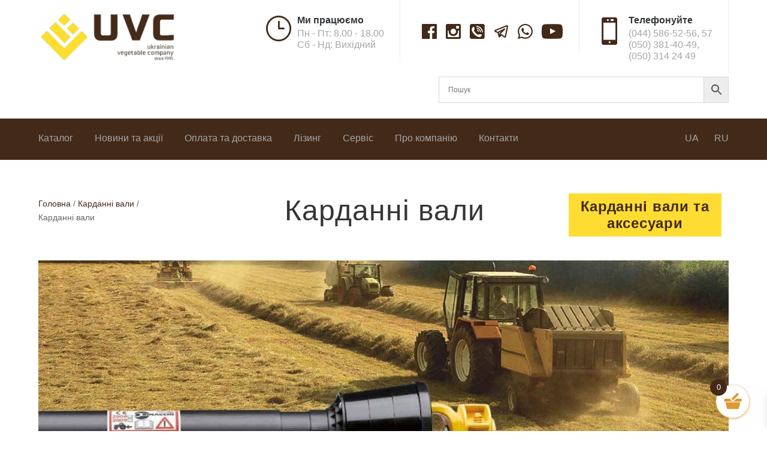

--- FILE ---
content_type: text/html; charset=UTF-8
request_url: https://uvc.com.ua/category/kardanni-valy/kardany/
body_size: 42077
content:
<!DOCTYPE html>
<html lang="uk">
<head>
<meta charset="UTF-8"/>
<meta http-equiv="X-UA-Compatible" content="IE=edge">
<link rel="pingback" href="https://uvc.com.ua/xmlrpc.php"/>
<script>document.documentElement.className='js';</script>
<meta name='robots' content='index, follow, max-image-preview:large, max-snippet:-1, max-video-preview:-1'/>
<style>img:is([sizes="auto" i], [sizes^="auto," i]){contain-intrinsic-size:3000px 1500px}</style>
<title>Карданні вали | Інтернет-магазин UVC</title>
<meta name="description" content="В інтернет-магазині UVC Карданні вали за доступною ціною. &gt; Каталог з фото і актуальними цінами, &gt; Широкий асортимент, &gt; Доступна ціна, &gt; Швидка доставка, &gt; Висока якість, &gt; Власний склад в м.Київ"/>
<link rel="canonical" href="https://uvc.com.ua/category/kardanni-valy/kardany/"/>
<link rel="next" href="https://uvc.com.ua/category/kardanni-valy/kardany/page/2/"/>
<meta property="og:locale" content="uk_UA"/>
<meta property="og:type" content="article"/>
<meta property="og:title" content="Карданні вали | Інтернет-магазин UVC"/>
<meta property="og:description" content="В інтернет-магазині UVC Карданні вали за доступною ціною. &gt; Каталог з фото і актуальними цінами, &gt; Широкий асортимент, &gt; Доступна ціна, &gt; Швидка доставка, &gt; Висока якість, &gt; Власний склад в м.Київ"/>
<meta property="og:url" content="https://uvc.com.ua/category/kardanni-valy/kardany/"/>
<meta property="og:site_name" content="UVC"/>
<script type="application/ld+json" class="yoast-schema-graph">{"@context":"https://schema.org","@graph":[{"@type":"CollectionPage","@id":"https://uvc.com.ua/category/kardanni-valy/kardany/","url":"https://uvc.com.ua/category/kardanni-valy/kardany/","name":"Карданні вали | Інтернет-магазин UVC","isPartOf":{"@id":"https://uvc.com.ua/#website"},"primaryImageOfPage":{"@id":"https://uvc.com.ua/category/kardanni-valy/kardany/#primaryimage"},"image":{"@id":"https://uvc.com.ua/category/kardanni-valy/kardany/#primaryimage"},"thumbnailUrl":"https://uvc.com.ua/wp-content/uploads/2020/05/kardan-b.jpg","description":"В інтернет-магазині UVC Карданні вали за доступною ціною. > Каталог з фото і актуальними цінами, > Широкий асортимент, > Доступна ціна, > Швидка доставка, > Висока якість, > Власний склад в м.Київ","breadcrumb":{"@id":"https://uvc.com.ua/category/kardanni-valy/kardany/#breadcrumb"},"inLanguage":"uk"},{"@type":"ImageObject","inLanguage":"uk","@id":"https://uvc.com.ua/category/kardanni-valy/kardany/#primaryimage","url":"https://uvc.com.ua/wp-content/uploads/2020/05/kardan-b.jpg","contentUrl":"https://uvc.com.ua/wp-content/uploads/2020/05/kardan-b.jpg","width":600,"height":600,"caption":"Карданний вал"},{"@type":"BreadcrumbList","@id":"https://uvc.com.ua/category/kardanni-valy/kardany/#breadcrumb","itemListElement":[{"@type":"ListItem","position":1,"name":"Головна Сторінка","item":"https://uvc.com.ua/"},{"@type":"ListItem","position":2,"name":"Карданні вали","item":"https://uvc.com.ua/category/kardanni-valy/"},{"@type":"ListItem","position":3,"name":"Карданні вали"}]},{"@type":"WebSite","@id":"https://uvc.com.ua/#website","url":"https://uvc.com.ua/","name":"UVC","description":"Українська Овочева Компанія","publisher":{"@id":"https://uvc.com.ua/#organization"},"potentialAction":[{"@type":"SearchAction","target":{"@type":"EntryPoint","urlTemplate":"https://uvc.com.ua/?s={search_term_string}"},"query-input":{"@type":"PropertyValueSpecification","valueRequired":true,"valueName":"search_term_string"}}],"inLanguage":"uk"},{"@type":"Organization","@id":"https://uvc.com.ua/#organization","name":"UVC","url":"https://uvc.com.ua/","logo":{"@type":"ImageObject","inLanguage":"uk","@id":"https://uvc.com.ua/#/schema/logo/image/","url":"https://uvc.com.ua/wp-content/uploads/2020/07/logouvcsince1995-e1601627670351.png","contentUrl":"https://uvc.com.ua/wp-content/uploads/2020/07/logouvcsince1995-e1601627670351.png","width":245,"height":90,"caption":"UVC"},"image":{"@id":"https://uvc.com.ua/#/schema/logo/image/"},"sameAs":["https://www.facebook.com/uvcbook/","https://www.instagram.com/ukrainian_vegetable_company/","https://www.youtube.com/channel/UCuLGWwc2soNrK2swEWCqTbw"]}]}</script>
<link rel='dns-prefetch' href='//www.googletagmanager.com'/>
<link rel="alternate" type="application/rss+xml" title="UVC &raquo; стрічка" href="https://uvc.com.ua/feed/"/>
<link rel="alternate" type="application/rss+xml" title="UVC &raquo; Канал коментарів" href="https://uvc.com.ua/comments/feed/"/>
<link rel="alternate" type="application/rss+xml" title="Канал UVC &raquo; Карданні вали Категорія" href="https://uvc.com.ua/category/kardanni-valy/kardany/feed/"/>
<script>window._wpemojiSettings={"baseUrl":"https:\/\/s.w.org\/images\/core\/emoji\/16.0.1\/72x72\/","ext":".png","svgUrl":"https:\/\/s.w.org\/images\/core\/emoji\/16.0.1\/svg\/","svgExt":".svg","source":{"concatemoji":"https:\/\/uvc.com.ua\/wp-includes\/js\/wp-emoji-release.min.js"}};
!function(s,n){var o,i,e;function c(e){try{var t={supportTests:e,timestamp:(new Date).valueOf()};sessionStorage.setItem(o,JSON.stringify(t))}catch(e){}}function p(e,t,n){e.clearRect(0,0,e.canvas.width,e.canvas.height),e.fillText(t,0,0);var t=new Uint32Array(e.getImageData(0,0,e.canvas.width,e.canvas.height).data),a=(e.clearRect(0,0,e.canvas.width,e.canvas.height),e.fillText(n,0,0),new Uint32Array(e.getImageData(0,0,e.canvas.width,e.canvas.height).data));return t.every(function(e,t){return e===a[t]})}function u(e,t){e.clearRect(0,0,e.canvas.width,e.canvas.height),e.fillText(t,0,0);for(var n=e.getImageData(16,16,1,1),a=0;a<n.data.length;a++)if(0!==n.data[a])return!1;return!0}function f(e,t,n,a){switch(t){case"flag":return n(e,"\ud83c\udff3\ufe0f\u200d\u26a7\ufe0f","\ud83c\udff3\ufe0f\u200b\u26a7\ufe0f")?!1:!n(e,"\ud83c\udde8\ud83c\uddf6","\ud83c\udde8\u200b\ud83c\uddf6")&&!n(e,"\ud83c\udff4\udb40\udc67\udb40\udc62\udb40\udc65\udb40\udc6e\udb40\udc67\udb40\udc7f","\ud83c\udff4\u200b\udb40\udc67\u200b\udb40\udc62\u200b\udb40\udc65\u200b\udb40\udc6e\u200b\udb40\udc67\u200b\udb40\udc7f");case"emoji":return!a(e,"\ud83e\udedf")}return!1}function g(e,t,n,a){var r="undefined"!=typeof WorkerGlobalScope&&self instanceof WorkerGlobalScope?new OffscreenCanvas(300,150):s.createElement("canvas"),o=r.getContext("2d",{willReadFrequently:!0}),i=(o.textBaseline="top",o.font="600 32px Arial",{});return e.forEach(function(e){i[e]=t(o,e,n,a)}),i}function t(e){var t=s.createElement("script");t.src=e,t.defer=!0,s.head.appendChild(t)}"undefined"!=typeof Promise&&(o="wpEmojiSettingsSupports",i=["flag","emoji"],n.supports={everything:!0,everythingExceptFlag:!0},e=new Promise(function(e){s.addEventListener("DOMContentLoaded",e,{once:!0})}),new Promise(function(t){var n=function(){try{var e=JSON.parse(sessionStorage.getItem(o));if("object"==typeof e&&"number"==typeof e.timestamp&&(new Date).valueOf()<e.timestamp+604800&&"object"==typeof e.supportTests)return e.supportTests}catch(e){}return null}();if(!n){if("undefined"!=typeof Worker&&"undefined"!=typeof OffscreenCanvas&&"undefined"!=typeof URL&&URL.createObjectURL&&"undefined"!=typeof Blob)try{var e="postMessage("+g.toString()+"("+[JSON.stringify(i),f.toString(),p.toString(),u.toString()].join(",")+"));",a=new Blob([e],{type:"text/javascript"}),r=new Worker(URL.createObjectURL(a),{name:"wpTestEmojiSupports"});return void(r.onmessage=function(e){c(n=e.data),r.terminate(),t(n)})}catch(e){}c(n=g(i,f,p,u))}t(n)}).then(function(e){for(var t in e)n.supports[t]=e[t],n.supports.everything=n.supports.everything&&n.supports[t],"flag"!==t&&(n.supports.everythingExceptFlag=n.supports.everythingExceptFlag&&n.supports[t]);n.supports.everythingExceptFlag=n.supports.everythingExceptFlag&&!n.supports.flag,n.DOMReady=!1,n.readyCallback=function(){n.DOMReady=!0}}).then(function(){return e}).then(function(){var e;n.supports.everything||(n.readyCallback(),(e=n.source||{}).concatemoji?t(e.concatemoji):e.wpemoji&&e.twemoji&&(t(e.twemoji),t(e.wpemoji)))}))}((window,document),window._wpemojiSettings);</script>
<meta content="UVC v.1.0.0" name="generator"/><link rel='stylesheet' id='ddp-admin-css-vb-css' href='//uvc.com.ua/wp-content/cache/uvc.com.ua/wpfc-minified/1yzgkxp/7pt2f.css' type='text/css' media='all'/>
<link rel='stylesheet' id='aws-divi-css' href='//uvc.com.ua/wp-content/cache/uvc.com.ua/wpfc-minified/lpisl4x1/7pt2f.css' type='text/css' media='all'/>
<style id='wp-emoji-styles-inline-css'>img.wp-smiley, img.emoji{display:inline !important;border:none !important;box-shadow:none !important;height:1em !important;width:1em !important;margin:0 0.07em !important;vertical-align:-0.1em !important;background:none !important;padding:0 !important;}</style>
<style id='classic-theme-styles-inline-css'>.wp-block-button__link{color:#fff;background-color:#32373c;border-radius:9999px;box-shadow:none;text-decoration:none;padding:calc(.667em + 2px) calc(1.333em + 2px);font-size:1.125em}.wp-block-file__button{background:#32373c;color:#fff;text-decoration:none}</style>
<link rel='stylesheet' id='wp-components-css' href='//uvc.com.ua/wp-content/cache/uvc.com.ua/wpfc-minified/d32p3e3d/7pt2f.css' type='text/css' media='all'/>
<link rel='stylesheet' id='wp-preferences-css' href='//uvc.com.ua/wp-content/cache/uvc.com.ua/wpfc-minified/pfz61d1/7pt2f.css' type='text/css' media='all'/>
<link rel='stylesheet' id='wp-block-editor-css' href='//uvc.com.ua/wp-content/cache/uvc.com.ua/wpfc-minified/11aha4vk/7pt2f.css' type='text/css' media='all'/>
<link rel='stylesheet' id='popup-maker-block-library-style-css' href='//uvc.com.ua/wp-content/cache/uvc.com.ua/wpfc-minified/lkben6al/7pt2f.css' type='text/css' media='all'/>
<style id='global-styles-inline-css'>:root{--wp--preset--aspect-ratio--square:1;--wp--preset--aspect-ratio--4-3:4/3;--wp--preset--aspect-ratio--3-4:3/4;--wp--preset--aspect-ratio--3-2:3/2;--wp--preset--aspect-ratio--2-3:2/3;--wp--preset--aspect-ratio--16-9:16/9;--wp--preset--aspect-ratio--9-16:9/16;--wp--preset--color--black:#000000;--wp--preset--color--cyan-bluish-gray:#abb8c3;--wp--preset--color--white:#ffffff;--wp--preset--color--pale-pink:#f78da7;--wp--preset--color--vivid-red:#cf2e2e;--wp--preset--color--luminous-vivid-orange:#ff6900;--wp--preset--color--luminous-vivid-amber:#fcb900;--wp--preset--color--light-green-cyan:#7bdcb5;--wp--preset--color--vivid-green-cyan:#00d084;--wp--preset--color--pale-cyan-blue:#8ed1fc;--wp--preset--color--vivid-cyan-blue:#0693e3;--wp--preset--color--vivid-purple:#9b51e0;--wp--preset--gradient--vivid-cyan-blue-to-vivid-purple:linear-gradient(135deg,rgba(6,147,227,1) 0%,rgb(155,81,224) 100%);--wp--preset--gradient--light-green-cyan-to-vivid-green-cyan:linear-gradient(135deg,rgb(122,220,180) 0%,rgb(0,208,130) 100%);--wp--preset--gradient--luminous-vivid-amber-to-luminous-vivid-orange:linear-gradient(135deg,rgba(252,185,0,1) 0%,rgba(255,105,0,1) 100%);--wp--preset--gradient--luminous-vivid-orange-to-vivid-red:linear-gradient(135deg,rgba(255,105,0,1) 0%,rgb(207,46,46) 100%);--wp--preset--gradient--very-light-gray-to-cyan-bluish-gray:linear-gradient(135deg,rgb(238,238,238) 0%,rgb(169,184,195) 100%);--wp--preset--gradient--cool-to-warm-spectrum:linear-gradient(135deg,rgb(74,234,220) 0%,rgb(151,120,209) 20%,rgb(207,42,186) 40%,rgb(238,44,130) 60%,rgb(251,105,98) 80%,rgb(254,248,76) 100%);--wp--preset--gradient--blush-light-purple:linear-gradient(135deg,rgb(255,206,236) 0%,rgb(152,150,240) 100%);--wp--preset--gradient--blush-bordeaux:linear-gradient(135deg,rgb(254,205,165) 0%,rgb(254,45,45) 50%,rgb(107,0,62) 100%);--wp--preset--gradient--luminous-dusk:linear-gradient(135deg,rgb(255,203,112) 0%,rgb(199,81,192) 50%,rgb(65,88,208) 100%);--wp--preset--gradient--pale-ocean:linear-gradient(135deg,rgb(255,245,203) 0%,rgb(182,227,212) 50%,rgb(51,167,181) 100%);--wp--preset--gradient--electric-grass:linear-gradient(135deg,rgb(202,248,128) 0%,rgb(113,206,126) 100%);--wp--preset--gradient--midnight:linear-gradient(135deg,rgb(2,3,129) 0%,rgb(40,116,252) 100%);--wp--preset--font-size--small:13px;--wp--preset--font-size--medium:20px;--wp--preset--font-size--large:36px;--wp--preset--font-size--x-large:42px;--wp--preset--spacing--20:0.44rem;--wp--preset--spacing--30:0.67rem;--wp--preset--spacing--40:1rem;--wp--preset--spacing--50:1.5rem;--wp--preset--spacing--60:2.25rem;--wp--preset--spacing--70:3.38rem;--wp--preset--spacing--80:5.06rem;--wp--preset--shadow--natural:6px 6px 9px rgba(0, 0, 0, 0.2);--wp--preset--shadow--deep:12px 12px 50px rgba(0, 0, 0, 0.4);--wp--preset--shadow--sharp:6px 6px 0px rgba(0, 0, 0, 0.2);--wp--preset--shadow--outlined:6px 6px 0px -3px rgba(255, 255, 255, 1), 6px 6px rgba(0, 0, 0, 1);--wp--preset--shadow--crisp:6px 6px 0px rgba(0, 0, 0, 1);}:where(.is-layout-flex){gap:0.5em;}:where(.is-layout-grid){gap:0.5em;}body .is-layout-flex{display:flex;}.is-layout-flex{flex-wrap:wrap;align-items:center;}.is-layout-flex > :is(*, div){margin:0;}body .is-layout-grid{display:grid;}.is-layout-grid > :is(*, div){margin:0;}:where(.wp-block-columns.is-layout-flex){gap:2em;}:where(.wp-block-columns.is-layout-grid){gap:2em;}:where(.wp-block-post-template.is-layout-flex){gap:1.25em;}:where(.wp-block-post-template.is-layout-grid){gap:1.25em;}.has-black-color{color:var(--wp--preset--color--black) !important;}.has-cyan-bluish-gray-color{color:var(--wp--preset--color--cyan-bluish-gray) !important;}.has-white-color{color:var(--wp--preset--color--white) !important;}.has-pale-pink-color{color:var(--wp--preset--color--pale-pink) !important;}.has-vivid-red-color{color:var(--wp--preset--color--vivid-red) !important;}.has-luminous-vivid-orange-color{color:var(--wp--preset--color--luminous-vivid-orange) !important;}.has-luminous-vivid-amber-color{color:var(--wp--preset--color--luminous-vivid-amber) !important;}.has-light-green-cyan-color{color:var(--wp--preset--color--light-green-cyan) !important;}.has-vivid-green-cyan-color{color:var(--wp--preset--color--vivid-green-cyan) !important;}.has-pale-cyan-blue-color{color:var(--wp--preset--color--pale-cyan-blue) !important;}.has-vivid-cyan-blue-color{color:var(--wp--preset--color--vivid-cyan-blue) !important;}.has-vivid-purple-color{color:var(--wp--preset--color--vivid-purple) !important;}.has-black-background-color{background-color:var(--wp--preset--color--black) !important;}.has-cyan-bluish-gray-background-color{background-color:var(--wp--preset--color--cyan-bluish-gray) !important;}.has-white-background-color{background-color:var(--wp--preset--color--white) !important;}.has-pale-pink-background-color{background-color:var(--wp--preset--color--pale-pink) !important;}.has-vivid-red-background-color{background-color:var(--wp--preset--color--vivid-red) !important;}.has-luminous-vivid-orange-background-color{background-color:var(--wp--preset--color--luminous-vivid-orange) !important;}.has-luminous-vivid-amber-background-color{background-color:var(--wp--preset--color--luminous-vivid-amber) !important;}.has-light-green-cyan-background-color{background-color:var(--wp--preset--color--light-green-cyan) !important;}.has-vivid-green-cyan-background-color{background-color:var(--wp--preset--color--vivid-green-cyan) !important;}.has-pale-cyan-blue-background-color{background-color:var(--wp--preset--color--pale-cyan-blue) !important;}.has-vivid-cyan-blue-background-color{background-color:var(--wp--preset--color--vivid-cyan-blue) !important;}.has-vivid-purple-background-color{background-color:var(--wp--preset--color--vivid-purple) !important;}.has-black-border-color{border-color:var(--wp--preset--color--black) !important;}.has-cyan-bluish-gray-border-color{border-color:var(--wp--preset--color--cyan-bluish-gray) !important;}.has-white-border-color{border-color:var(--wp--preset--color--white) !important;}.has-pale-pink-border-color{border-color:var(--wp--preset--color--pale-pink) !important;}.has-vivid-red-border-color{border-color:var(--wp--preset--color--vivid-red) !important;}.has-luminous-vivid-orange-border-color{border-color:var(--wp--preset--color--luminous-vivid-orange) !important;}.has-luminous-vivid-amber-border-color{border-color:var(--wp--preset--color--luminous-vivid-amber) !important;}.has-light-green-cyan-border-color{border-color:var(--wp--preset--color--light-green-cyan) !important;}.has-vivid-green-cyan-border-color{border-color:var(--wp--preset--color--vivid-green-cyan) !important;}.has-pale-cyan-blue-border-color{border-color:var(--wp--preset--color--pale-cyan-blue) !important;}.has-vivid-cyan-blue-border-color{border-color:var(--wp--preset--color--vivid-cyan-blue) !important;}.has-vivid-purple-border-color{border-color:var(--wp--preset--color--vivid-purple) !important;}.has-vivid-cyan-blue-to-vivid-purple-gradient-background{background:var(--wp--preset--gradient--vivid-cyan-blue-to-vivid-purple) !important;}.has-light-green-cyan-to-vivid-green-cyan-gradient-background{background:var(--wp--preset--gradient--light-green-cyan-to-vivid-green-cyan) !important;}.has-luminous-vivid-amber-to-luminous-vivid-orange-gradient-background{background:var(--wp--preset--gradient--luminous-vivid-amber-to-luminous-vivid-orange) !important;}.has-luminous-vivid-orange-to-vivid-red-gradient-background{background:var(--wp--preset--gradient--luminous-vivid-orange-to-vivid-red) !important;}.has-very-light-gray-to-cyan-bluish-gray-gradient-background{background:var(--wp--preset--gradient--very-light-gray-to-cyan-bluish-gray) !important;}.has-cool-to-warm-spectrum-gradient-background{background:var(--wp--preset--gradient--cool-to-warm-spectrum) !important;}.has-blush-light-purple-gradient-background{background:var(--wp--preset--gradient--blush-light-purple) !important;}.has-blush-bordeaux-gradient-background{background:var(--wp--preset--gradient--blush-bordeaux) !important;}.has-luminous-dusk-gradient-background{background:var(--wp--preset--gradient--luminous-dusk) !important;}.has-pale-ocean-gradient-background{background:var(--wp--preset--gradient--pale-ocean) !important;}.has-electric-grass-gradient-background{background:var(--wp--preset--gradient--electric-grass) !important;}.has-midnight-gradient-background{background:var(--wp--preset--gradient--midnight) !important;}.has-small-font-size{font-size:var(--wp--preset--font-size--small) !important;}.has-medium-font-size{font-size:var(--wp--preset--font-size--medium) !important;}.has-large-font-size{font-size:var(--wp--preset--font-size--large) !important;}.has-x-large-font-size{font-size:var(--wp--preset--font-size--x-large) !important;}:where(.wp-block-post-template.is-layout-flex){gap:1.25em;}:where(.wp-block-post-template.is-layout-grid){gap:1.25em;}:where(.wp-block-columns.is-layout-flex){gap:2em;}:where(.wp-block-columns.is-layout-grid){gap:2em;}:root :where(.wp-block-pullquote){font-size:1.5em;line-height:1.6;}</style>
<link rel='stylesheet' id='contact-form-7-css' href='//uvc.com.ua/wp-content/cache/uvc.com.ua/wpfc-minified/1mykc6k1/7pt2f.css' type='text/css' media='all'/>
<link rel='stylesheet' id='woocommerce-layout-css' href='//uvc.com.ua/wp-content/cache/uvc.com.ua/wpfc-minified/7c3b36zu/7pt2f.css' type='text/css' media='all'/>
<link rel='stylesheet' id='woocommerce-smallscreen-css' href='//uvc.com.ua/wp-content/cache/uvc.com.ua/wpfc-minified/dfdz70ms/7pt2f.css' type='text/css' media='only screen and (max-width: 768px)'/>
<link rel='stylesheet' id='woocommerce-general-css' href='//uvc.com.ua/wp-content/cache/uvc.com.ua/wpfc-minified/7nxvs4s3/7pt2f.css' type='text/css' media='all'/>
<style id='woocommerce-inline-inline-css'>.woocommerce form .form-row .required{visibility:visible;}</style>
<link rel='stylesheet' id='aws-style-css' href='//uvc.com.ua/wp-content/cache/uvc.com.ua/wpfc-minified/d4b5cxow/7pt2f.css' type='text/css' media='all'/>
<link rel='stylesheet' id='wpml-menu-item-0-css' href='//uvc.com.ua/wp-content/cache/uvc.com.ua/wpfc-minified/8w2byqq3/7pt2f.css' type='text/css' media='all'/>
<link rel='stylesheet' id='brands-styles-css' href='//uvc.com.ua/wp-content/cache/uvc.com.ua/wpfc-minified/2epuhhhv/7pt2f.css' type='text/css' media='all'/>
<link rel='stylesheet' id='select2-css' href='//uvc.com.ua/wp-content/cache/uvc.com.ua/wpfc-minified/7j5851gd/7pt2f.css' type='text/css' media='all'/>
<link rel='stylesheet' id='xoo-wsc-fonts-css' href='//uvc.com.ua/wp-content/cache/uvc.com.ua/wpfc-minified/7z0uyj68/7pt2f.css' type='text/css' media='all'/>
<link rel='stylesheet' id='xoo-wsc-style-css' href='//uvc.com.ua/wp-content/cache/uvc.com.ua/wpfc-minified/6l4nzq9j/7pt2f.css' type='text/css' media='all'/>
<style id='xoo-wsc-style-inline-css'>.xoo-wsc-sp-left-col img, .xoo-wsc-sp-left-col{max-width:80px;}
.xoo-wsc-sp-right-col{font-size:14px;}
.xoo-wsc-sp-container, .xoo-wsc-dr-sp{background-color:#eee;}
.xoo-wsc-ft-buttons-cont a.xoo-wsc-ft-btn, .xoo-wsc-markup .xoo-wsc-btn, .xoo-wsc-markup .woocommerce-shipping-calculator button[type="submit"]{background-color:#ffffff;color:#432918;border:1px solid #432918;padding:10px 20px;}
.xoo-wsc-ft-buttons-cont a.xoo-wsc-ft-btn:hover, .xoo-wsc-markup .xoo-wsc-btn:hover, .xoo-wsc-markup .woocommerce-shipping-calculator button[type="submit"]:hover{background-color:#ffffff;color:#000000;border:2px solid #000000;}
.xoo-wsc-footer{background-color:#ffffff;color:#432918;padding:10px 20px;box-shadow:0 -5px 10px #0000001a;}
.xoo-wsc-footer, .xoo-wsc-footer a, .xoo-wsc-footer .amount{font-size:16px;}
.xoo-wsc-ft-buttons-cont{grid-template-columns:auto;}
.xoo-wsc-basket{bottom:12px;right:20px;background-color:#ffffff;color:#dd9933;box-shadow:0 1px 4px 0;border-radius:50%;display:flex;width:55px;height:55px;}
.xoo-wsc-bki{font-size:32px}
.xoo-wsc-items-count{top:-10px;left:-10px;}
.xoo-wsc-items-count{background-color:#432918;color:#ffffff;}
.xoo-wsc-container, .xoo-wsc-slider, .xoo-wsc-drawer{max-width:350px;right:-350px;max-height:100vh;bottom:0;font-family:}
.xoo-wsc-drawer{max-width:350px;}
.xoo-wsc-cart-active .xoo-wsc-container, .xoo-wsc-slider-active .xoo-wsc-slider{right:0;}
.xoo-wsc-drawer-active .xoo-wsc-drawer{right:350px;}
.xoo-wsc-drawer{right:0;}
.xoo-wsc-cart-active .xoo-wsc-basket{right:350px;}
span.xoo-wsch-close, .xoo-wscdh-close{font-size:16px;right:10px;}
.xoo-wsch-top{justify-content:flex-start;}
.xoo-wsch-text{font-size:20px;}
.xoo-wsc-header, .xoo-wsc-drawer-header{color:#432918;background-color:#ffffff;border-bottom:2px solid #eee;}
.xoo-wsc-bar{background-color:#f0f0f0}
span.xoo-wsc-bar-filled{background-color:#000000}
.xoo-wsc-body{background-color:#ffffff;}
.xoo-wsc-body, .xoo-wsc-body span.amount, .xoo-wsc-body a{font-size:14px;color:#432918;}
.xoo-wsc-product, .xoo-wsc-sp-product{padding:20px 15px;margin:10px 15px;border-radius:5px;box-shadow:0 2px 2px #00000005;background-color:#ffffff;}
.xoo-wsc-body .xoo-wsc-ft-totals{padding:20px 15px;margin:10px 15px;}
.xoo-wsc-product-cont{padding:10px 10px;}
.xoo-wsc-products:not(.xoo-wsc-pattern-card) .xoo-wsc-img-col{width:35%;}
.xoo-wsc-pattern-card .xoo-wsc-img-col img{max-width:100%;height:auto;}
.xoo-wsc-products:not(.xoo-wsc-pattern-card) .xoo-wsc-sum-col{width:65%;}
.xoo-wsc-pattern-card .xoo-wsc-product-cont{width:50%}
@media only screen and (max-width: 600px) {
.xoo-wsc-pattern-card .xoo-wsc-product-cont{width:50%;}
}
.xoo-wsc-pattern-card .xoo-wsc-product{border:0;box-shadow:0px 10px 15px -12px #0000001a;}
.xoo-wsc-sm-front{background-color:#eee;}
.xoo-wsc-pattern-card, .xoo-wsc-sm-front{border-bottom-left-radius:5px;border-bottom-right-radius:5px;}
.xoo-wsc-pattern-card, .xoo-wsc-img-col img, .xoo-wsc-img-col, .xoo-wsc-sm-back-cont{border-top-left-radius:5px;border-top-right-radius:5px;}
.xoo-wsc-sm-back{background-color:#fff;}
.xoo-wsc-pattern-card, .xoo-wsc-pattern-card a, .xoo-wsc-pattern-card .amount{font-size:14px;}
.xoo-wsc-sm-front, .xoo-wsc-sm-front a, .xoo-wsc-sm-front .amount{color:#000;}
.xoo-wsc-sm-back, .xoo-wsc-sm-back a, .xoo-wsc-sm-back .amount{color:#000;}
.magictime{animation-duration:0.5s;}
.xoo-wsc-sum-col{justify-content:center;}
.xoo-wsc-qty-box{max-width:75px;}
.xoo-wsc-qty-box.xoo-wsc-qtb-square{border-color:#432918;}
input[type="number"].xoo-wsc-qty{border-color:#432918;background-color:#ffffff;color:#432918;height:28px;line-height:28px;}
input[type="number"].xoo-wsc-qty, .xoo-wsc-qtb-square{border-width:1px;border-style:solid;}
.xoo-wsc-chng{background-color:#ffffff;color:#432918;width:20px;}
.xoo-wsc-qtb-circle .xoo-wsc-chng{height:20px;line-height:20px;}
.xoo-wsc-sc-count{background-color:#000000;color:#ffffff;}
.xoo-wsc-sc-bki{font-size:28px;color:#000000;}
.xoo-wsc-sc-cont{color:#000000;}
.xoo-wsc-sp-column li.xoo-wsc-sp-prod-cont{width:50%;}
.added_to_cart{display:none!important;}
span.xoo-wsc-dtg-icon{right:calc(100% - 11px );}
.xoo-wsc-sp-product{background-color:#fff;}
@media only screen and (max-width: 600px) {
.xoo-wsc-basket{width:40px;height:40px;}
.xoo-wsc-bki{font-size:20px;}
span.xoo-wsc-items-count{width:17px;height:17px;line-height:17px;top:-7px;left:-7px;}
}
.xoo-wsc-product dl.variation{display:block;}
span.xoo-wsc-gift-ban{background-color:#ffffff;color:#432918;}</style>
<link rel='stylesheet' id='parent-style-css' href='//uvc.com.ua/wp-content/cache/uvc.com.ua/wpfc-minified/9ldl0eg1/7pt2f.css' type='text/css' media='all'/>
<link rel='stylesheet' id='divi-style-css' href='//uvc.com.ua/wp-content/themes/UVC/style.css' type='text/css' media='all'/>
<link rel='stylesheet' id='popup-maker-site-css' href='//uvc.com.ua/wp-content/cache/uvc.com.ua/wpfc-minified/jmdkhjdi/7pt2f.css' type='text/css' media='all'/>
<link rel='stylesheet' id='et-shortcodes-responsive-css-css' href='//uvc.com.ua/wp-content/cache/uvc.com.ua/wpfc-minified/30xynonq/7pt2f.css' type='text/css' media='all'/>
<link rel='stylesheet' id='magnific-popup-css' href='//uvc.com.ua/wp-content/cache/uvc.com.ua/wpfc-minified/jnf7vbcd/7pt2f.css' type='text/css' media='all'/>
<link rel='stylesheet' id='photoswipe-css' href='//uvc.com.ua/wp-content/cache/uvc.com.ua/wpfc-minified/3274b0s7/7pt2f.css' type='text/css' media='all'/>
<link rel='stylesheet' id='photoswipe-default-skin-css' href='//uvc.com.ua/wp-content/cache/uvc.com.ua/wpfc-minified/g0vpkqia/7pt2f.css' type='text/css' media='all'/>
<link rel='stylesheet' id='dashicons-css' href='//uvc.com.ua/wp-content/cache/uvc.com.ua/wpfc-minified/e47ectmv/7pt2f.css' type='text/css' media='all'/>
<link rel='stylesheet' id='prdctfltr-css' href='//uvc.com.ua/wp-content/cache/uvc.com.ua/wpfc-minified/du36wfbn/7pt2f.css' type='text/css' media='all'/>
<script id="woocommerce-google-analytics-integration-gtag-js-after">
window.dataLayer=window.dataLayer||[];
function gtag(){dataLayer.push(arguments);}
for(const mode of [{"analytics_storage":"denied","ad_storage":"denied","ad_user_data":"denied","ad_personalization":"denied","region":["AT","BE","BG","HR","CY","CZ","DK","EE","FI","FR","DE","GR","HU","IS","IE","IT","LV","LI","LT","LU","MT","NL","NO","PL","PT","RO","SK","SI","ES","SE","GB","CH"]}]||[]){
gtag("consent", "default", { "wait_for_update": 500, ...mode });
}
gtag("js", new Date());
gtag("set", "developer_id.dOGY3NW", true);
gtag("config", "339152244", {"track_404":true,"allow_google_signals":false,"logged_in":false,"linker":{"domains":[],"allow_incoming":false},"custom_map":{"dimension1":"logged_in"}});</script>
<script src="//uvc.com.ua/wp-content/cache/uvc.com.ua/zxsl7mq/7pt2g.js" id="jquery-core-js"></script>
<script src="//uvc.com.ua/wp-content/cache/uvc.com.ua/23v4af5t/7pt2g.js" id="jquery-migrate-js"></script>
<script src="//uvc.com.ua/wp-content/cache/uvc.com.ua/8yb4u205/7pt2g.js" id="jquery-blockui-js" defer="defer" data-wp-strategy="defer"></script>
<script id="wc-add-to-cart-js-extra">var wc_add_to_cart_params={"ajax_url":"\/wp-admin\/admin-ajax.php","wc_ajax_url":"\/?wc-ajax=%%endpoint%%","i18n_view_cart":"\u041f\u0435\u0440\u0435\u0433\u043b\u044f\u043d\u0443\u0442\u0438 \u043a\u043e\u0448\u0438\u043a","cart_url":"https:\/\/uvc.com.ua\/cart-2\/","is_cart":"","cart_redirect_after_add":"no"};</script>
<script src="//uvc.com.ua/wp-content/cache/uvc.com.ua/lm2qzryf/7pt2g.js" id="wc-add-to-cart-js" defer="defer" data-wp-strategy="defer"></script>
<script src="//uvc.com.ua/wp-content/cache/uvc.com.ua/f42po5u5/7pt2g.js" id="js-cookie-js" defer="defer" data-wp-strategy="defer"></script>
<script id="woocommerce-js-extra">var woocommerce_params={"ajax_url":"\/wp-admin\/admin-ajax.php","wc_ajax_url":"\/?wc-ajax=%%endpoint%%","i18n_password_show":"\u041f\u043e\u043a\u0430\u0437\u0430\u0442\u0438 \u043f\u0430\u0440\u043e\u043b\u044c","i18n_password_hide":"\u0421\u0445\u043e\u0432\u0430\u0442\u0438 \u043f\u0430\u0440\u043e\u043b\u044c"};</script>
<script src="//uvc.com.ua/wp-content/cache/uvc.com.ua/8urvhk3c/7pt2g.js" id="woocommerce-js" defer="defer" data-wp-strategy="defer"></script>
<script src="//uvc.com.ua/wp-content/cache/uvc.com.ua/g24efepo/7pt2g.js" id="zoom-js" defer="defer" data-wp-strategy="defer"></script>
<script src="//uvc.com.ua/wp-content/cache/uvc.com.ua/l1k1z7rz/7pt2g.js" id="flexslider-js" defer="defer" data-wp-strategy="defer"></script>
<script src="//uvc.com.ua/wp-content/cache/uvc.com.ua/1bbgp7i0/7pt2g.js" id="photoswipe-js" defer="defer" data-wp-strategy="defer"></script>
<script src="//uvc.com.ua/wp-content/cache/uvc.com.ua/h5iqnmq/7pt2g.js" id="photoswipe-ui-default-js" defer="defer" data-wp-strategy="defer"></script>
<script id="wc-single-product-js-extra">var wc_single_product_params={"i18n_required_rating_text":"\u0411\u0443\u0434\u044c \u043b\u0430\u0441\u043a\u0430, \u043e\u0446\u0456\u043d\u0456\u0442\u044c","i18n_rating_options":["1 \u0437 5 \u0437\u0456\u0440\u043e\u043a","2 \u0437 5 \u0437\u0456\u0440\u043e\u043a","3 \u0437 5 \u0437\u0456\u0440\u043e\u043a","4 \u0437 5 \u0437\u0456\u0440\u043e\u043a","5 \u0437 5 \u0437\u0456\u0440\u043e\u043a"],"i18n_product_gallery_trigger_text":"\u041f\u0435\u0440\u0435\u0433\u043b\u044f\u0434 \u0433\u0430\u043b\u0435\u0440\u0435\u0457 \u0437\u043e\u0431\u0440\u0430\u0436\u0435\u043d\u044c \u0443 \u043f\u043e\u0432\u043d\u043e\u0435\u043a\u0440\u0430\u043d\u043d\u043e\u043c\u0443 \u0440\u0435\u0436\u0438\u043c\u0456","review_rating_required":"yes","flexslider":{"rtl":false,"animation":"slide","smoothHeight":true,"directionNav":false,"controlNav":"thumbnails","slideshow":false,"animationSpeed":500,"animationLoop":false,"allowOneSlide":false},"zoom_enabled":"1","zoom_options":[],"photoswipe_enabled":"1","photoswipe_options":{"shareEl":false,"closeOnScroll":false,"history":false,"hideAnimationDuration":0,"showAnimationDuration":0},"flexslider_enabled":"1"};</script>
<script src="//uvc.com.ua/wp-content/cache/uvc.com.ua/eemy493m/7pt2g.js" id="wc-single-product-js" defer="defer" data-wp-strategy="defer"></script>
<script id="wc-cart-fragments-js-extra">var wc_cart_fragments_params={"ajax_url":"\/wp-admin\/admin-ajax.php","wc_ajax_url":"\/?wc-ajax=%%endpoint%%","cart_hash_key":"wc_cart_hash_fb0aa5f1749db0652f8d99ab219f5866-uk","fragment_name":"wc_fragments_fb0aa5f1749db0652f8d99ab219f5866","request_timeout":"5000"};</script>
<script src="//uvc.com.ua/wp-content/cache/uvc.com.ua/32n4sbnh/7pt2g.js" id="wc-cart-fragments-js" defer="defer" data-wp-strategy="defer"></script>
<link rel="https://api.w.org/" href="https://uvc.com.ua/wp-json/"/><link rel="alternate" title="JSON" type="application/json" href="https://uvc.com.ua/wp-json/wp/v2/product_cat/381"/><link rel="EditURI" type="application/rsd+xml" title="RSD" href="https://uvc.com.ua/xmlrpc.php?rsd"/>
<meta name="generator" content="WordPress 6.8.3"/>
<meta name="generator" content="WooCommerce 10.2.2"/>
<meta name="generator" content="WPML ver:4.8.2 stt:45,54;"/>
<script>window.WCUS_APP_STATE=[];</script>
<meta name="viewport" content="width=device-width, initial-scale=1.0, maximum-scale=1.0, user-scalable=0"/><link rel="preload" href="https://uvc.com.ua/wp-content/themes/Divi/core/admin/fonts/modules.ttf" as="font" crossorigin="anonymous">	<noscript><style>.woocommerce-product-gallery{opacity:1 !important;}</style></noscript>
<link rel="preload" href="/wp-content/plugins/woocommerce/assets/fonts/WooCommerce.woff" as="font" crossorigin>
<link rel="preload" href="/wp-content/themes/Divi/core/admin/fonts/modules.ttf" as="font" crossorigin>
<script>(function(w,d,s,l,i){w[l]=w[l]||[];w[l].push({'gtm.start':
new Date().getTime(),event:'gtm.js'});var f=d.getElementsByTagName(s)[0],
j=d.createElement(s),dl=l!='dataLayer'?'&l='+l:'';j.async=true;j.src=
'https://www.googletagmanager.com/gtm.js?id='+i+dl;f.parentNode.insertBefore(j,f);
})(window,document,'script','dataLayer','GTM-NQXZLGX');</script>
<script>jQuery(document).ready(function($){
$('.prdctfltr_woocommerce_filter').each(function(){
if($(this).is(':visible')){
$(this).click();
}});
});</script>
<script>jQuery(document).ready(function($){
$('.woocommerce ul.products li.product .button').each(function(){
var btn=$(this);
var currentText=btn.text().trim();
if(currentText==='Читати далі'){
btn.text('Під замовлення');
}else if(currentText==='Подробнее'){
btn.text('Под заказ');
}});
});</script><link rel="icon" href="https://uvc.com.ua/wp-content/uploads/2020/08/cropped-uvc-favicon-32x32.png" sizes="32x32"/>
<link rel="icon" href="https://uvc.com.ua/wp-content/uploads/2020/08/cropped-uvc-favicon-192x192.png" sizes="192x192"/>
<link rel="apple-touch-icon" href="https://uvc.com.ua/wp-content/uploads/2020/08/cropped-uvc-favicon-180x180.png"/>
<meta name="msapplication-TileImage" content="https://uvc.com.ua/wp-content/uploads/2020/08/cropped-uvc-favicon-270x270.png"/>
<meta name="generator" content="XforWooCommerce.com - Product Filter for WooCommerce"/><link rel="stylesheet" id="et-divi-customizer-global-cached-inline-styles" href='//uvc.com.ua/wp-content/cache/uvc.com.ua/wpfc-minified/7vkywln0/adzbg.css' onerror="et_core_page_resource_fallback(this, true)" onload="et_core_page_resource_fallback(this)"/><style id="et-divi-customizer-cpt-global-cached-inline-styles">.woocommerce #respond input#submit,.woocommerce-page #respond input#submit,.woocommerce #content input.button,.woocommerce-page #content input.button,.woocommerce-message,.woocommerce-error,.woocommerce-info{background:#432918!important}#et_search_icon:hover,.mobile_menu_bar:before,.mobile_menu_bar:after,.et_toggle_slide_menu:after,.et-social-icon a:hover,.et_pb_sum,.et-db #et-boc .et-l .et_pb_sum,.et-db #et-boc .et-l .et_pb_pricing li a,.et-db #et-boc .et-l .et_pb_pricing_table_button,.et_overlay:before,.et-db #et-boc .et-l .et_overlay:before,.entry-summary p.price ins,.et-db #et-boc .et-l .entry-summary p.price ins,.woocommerce div.product span.price,.woocommerce-page div.product span.price,.woocommerce #content div.product span.price,.woocommerce-page #content div.product span.price,.woocommerce div.product p.price,.woocommerce-page div.product p.price,.woocommerce #content div.product p.price,.woocommerce-page #content div.product p.price,.et-db #et-boc .et-l .et_pb_member_social_links a:hover,.woocommerce .star-rating span:before,.woocommerce-page .star-rating span:before,.et_pb_widget li a:hover,.et-db #et-boc .et-l .et_pb_widget li a:hover,.et-db #et-boc .et-l .et_pb_filterable_portfolio .et_pb_portfolio_filters li a.active,.et-db #et-boc .et-l .et_pb_filterable_portfolio .et_pb_portofolio_pagination ul li a.active,.et-db #et-boc .et-l .et_pb_gallery .et_pb_gallery_pagination ul li a.active,.wp-pagenavi span.current,.wp-pagenavi a:hover,.nav-single a,.et-db #et-boc .et-l .nav-single a,.tagged_as a,.et-db #et-boc .et-l .tagged_as a,.posted_in a,.et-db #et-boc .et-l .posted_in a{color:#432918}.et-db #et-boc .et-l .et_pb_contact_submit,.et-db #et-boc .et-l .et_password_protected_form .et_submit_button,.et-db #et-boc .et-l .et_pb_bg_layout_light .et_pb_newsletter_button,.et-db #et-boc .et-l .comment-reply-link,.et-db .form-submit #et-boc .et-l .et_pb_button,.et-db #et-boc .et-l .et_pb_bg_layout_light .et_pb_promo_button,.et-db #et-boc .et-l .et_pb_bg_layout_light .et_pb_more_button,.woocommerce a.button.alt,.woocommerce.et-db #et-boc .et-l a.button.alt,.woocommerce-page a.button.alt,.woocommerce-page.et-db #et-boc .et-l a.button.alt,.woocommerce button.button.alt,.woocommerce.et-db #et-boc .et-l button.button.alt,.woocommerce button.button.alt.disabled,.woocommerce.et-db #et-boc .et-l button.button.alt.disabled,.woocommerce-page button.button.alt,.woocommerce-page.et-db #et-boc .et-l button.button.alt,.woocommerce-page button.button.alt.disabled,.woocommerce-page.et-db #et-boc .et-l button.button.alt.disabled,.woocommerce input.button.alt,.woocommerce.et-db #et-boc .et-l input.button.alt,.woocommerce-page input.button.alt,.woocommerce-page.et-db #et-boc .et-l input.button.alt,.woocommerce #respond input#submit.alt,.woocommerce-page #respond input#submit.alt,.woocommerce #content input.button.alt,.woocommerce #content.et-db #et-boc .et-l input.button.alt,.woocommerce-page #content input.button.alt,.woocommerce-page #content.et-db #et-boc .et-l input.button.alt,.woocommerce a.button,.woocommerce.et-db #et-boc .et-l a.button,.woocommerce-page a.button,.woocommerce-page.et-db #et-boc .et-l a.button,.woocommerce button.button,.woocommerce.et-db #et-boc .et-l button.button,.woocommerce-page button.button,.woocommerce-page.et-db #et-boc .et-l button.button,.woocommerce input.button,.woocommerce.et-db #et-boc .et-l input.button,.woocommerce-page input.button,.woocommerce-page.et-db #et-boc .et-l input.button,.et-db #et-boc .et-l .et_pb_contact p input[type="checkbox"]:checked+label i:before,.et-db #et-boc .et-l .et_pb_bg_layout_light.et_pb_module.et_pb_button{color:#432918}.footer-widget h4,.et-db #et-boc .et-l .footer-widget h4{color:#432918}.et-search-form,.et-db #et-boc .et-l .et-search-form,.nav li ul,.et-db #et-boc .et-l .nav li ul,.et_mobile_menu,.et-db #et-boc .et-l .et_mobile_menu,.footer-widget li:before,.et-db #et-boc .et-l .footer-widget li:before,.et-db #et-boc .et-l .et_pb_pricing li:before,blockquote,.et-db #et-boc .et-l blockquote{border-color:#432918}.et-db #et-boc .et-l .et_pb_counter_amount,.et-db #et-boc .et-l .et_pb_featured_table .et_pb_pricing_heading,.et_quote_content,.et-db #et-boc .et-l .et_quote_content,.et_link_content,.et-db #et-boc .et-l .et_link_content,.et_audio_content,.et-db #et-boc .et-l .et_audio_content,.et-db #et-boc .et-l .et_pb_post_slider.et_pb_bg_layout_dark,.et_slide_in_menu_container,.et-db #et-boc .et-l .et_slide_in_menu_container,.et-db #et-boc .et-l .et_pb_contact p input[type="radio"]:checked+label i:before{background-color:#432918}.container,.et-db #et-boc .et-l .container,.et-db #et-boc .et-l .et_pb_row,.et-db #et-boc .et-l .et_pb_slider .et_pb_container,.et-db #et-boc .et-l .et_pb_fullwidth_section .et_pb_title_container,.et-db #et-boc .et-l .et_pb_fullwidth_section .et_pb_title_featured_container,.et-db #et-boc .et-l .et_pb_fullwidth_header:not(.et_pb_fullscreen) .et_pb_fullwidth_header_container{max-width:1200px}.et_boxed_layout #page-container,.et_boxed_layout.et_non_fixed_nav.et_transparent_nav #page-container #top-header,.et_boxed_layout.et_non_fixed_nav.et_transparent_nav #page-container #main-header,.et_fixed_nav.et_boxed_layout #page-container #top-header,.et_fixed_nav.et_boxed_layout #page-container #main-header,.et_boxed_layout #page-container .container,.et_boxed_layout.et-db #et-boc .et-l #page-container .et_pb_row{max-width:1360px}a,.et-db #et-boc .et-l a{color:#432918}#top-header,#et-secondary-nav li ul{background-color:#432918}#main-header .nav li ul a{color:rgba(0,0,0,0.7)}#top-menu li.current-menu-ancestor>a,#top-menu li.current-menu-item>a,#top-menu li.current_page_item>a,.et_color_scheme_red #top-menu li.current-menu-ancestor>a,.et_color_scheme_red #top-menu li.current-menu-item>a,.et_color_scheme_red #top-menu li.current_page_item>a,.et_color_scheme_pink #top-menu li.current-menu-ancestor>a,.et_color_scheme_pink #top-menu li.current-menu-item>a,.et_color_scheme_pink #top-menu li.current_page_item>a,.et_color_scheme_orange #top-menu li.current-menu-ancestor>a,.et_color_scheme_orange #top-menu li.current-menu-item>a,.et_color_scheme_orange #top-menu li.current_page_item>a,.et_color_scheme_green #top-menu li.current-menu-ancestor>a,.et_color_scheme_green #top-menu li.current-menu-item>a,.et_color_scheme_green #top-menu li.current_page_item>a{color:#432918}#footer-widgets .footer-widget a,#footer-widgets .footer-widget li a,#footer-widgets .footer-widget li a:hover{color:#ffffff}.footer-widget{color:#ffffff}#main-footer .footer-widget h4{color:#432918}.footer-widget li:before{border-color:#432918}.footer-widget .et_pb_widget div,.footer-widget .et_pb_widget ul,.footer-widget .et_pb_widget ol,.footer-widget .et_pb_widget label{line-height:1.7em}#et-footer-nav .bottom-nav li.current-menu-item a{color:#432918}body .et_pb_button,body.et-db #et-boc .et-l .et_pb_button,.woocommerce a.button.alt,.woocommerce.et-db #et-boc .et-l a.button.alt,.woocommerce-page a.button.alt,.woocommerce-page.et-db #et-boc .et-l a.button.alt,.woocommerce button.button.alt,.woocommerce.et-db #et-boc .et-l button.button.alt,.woocommerce button.button.alt.disabled,.woocommerce.et-db #et-boc .et-l button.button.alt.disabled,.woocommerce-page button.button.alt,.woocommerce-page.et-db #et-boc .et-l button.button.alt,.woocommerce-page button.button.alt.disabled,.woocommerce-page.et-db #et-boc .et-l button.button.alt.disabled,.woocommerce input.button.alt,.woocommerce.et-db #et-boc .et-l input.button.alt,.woocommerce-page input.button.alt,.woocommerce-page.et-db #et-boc .et-l input.button.alt,.woocommerce #respond input#submit.alt,.woocommerce-page #respond input#submit.alt,.woocommerce #content input.button.alt,.woocommerce #content.et-db #et-boc .et-l input.button.alt,.woocommerce-page #content input.button.alt,.woocommerce-page #content.et-db #et-boc .et-l input.button.alt,.woocommerce a.button,.woocommerce.et-db #et-boc .et-l a.button,.woocommerce-page a.button,.woocommerce-page.et-db #et-boc .et-l a.button,.woocommerce button.button,.woocommerce.et-db #et-boc .et-l button.button,.woocommerce-page button.button,.woocommerce-page.et-db #et-boc .et-l button.button,.woocommerce input.button,.woocommerce.et-db #et-boc .et-l input.button,.woocommerce-page input.button,.woocommerce-page.et-db #et-boc .et-l input.button,.woocommerce #respond input#submit,.woocommerce-page #respond input#submit,.woocommerce #content input.button,.woocommerce #content.et-db #et-boc .et-l input.button,.woocommerce-page #content input.button,.woocommerce-page #content.et-db #et-boc .et-l input.button,.woocommerce-message a.button.wc-forward{background-color:rgba(255,220,50,0);border-color:#432918}body.et_pb_button_helper_class .et_pb_button,body.et_pb_button_helper_class.et-db #et-boc .et-l .et_pb_button,body.et_pb_button_helper_class .et_pb_module.et_pb_button,body.et_pb_button_helper_class.et-db #et-boc .et-l .et_pb_module.et_pb_button,.woocommerce.et_pb_button_helper_class a.button.alt,.woocommerce.et_pb_button_helper_class.et-db #et-boc .et-l a.button.alt,.woocommerce-page.et_pb_button_helper_class a.button.alt,.woocommerce-page.et_pb_button_helper_class.et-db #et-boc .et-l a.button.alt,.woocommerce.et_pb_button_helper_class button.button.alt,.woocommerce.et_pb_button_helper_class.et-db #et-boc .et-l button.button.alt,.woocommerce.et_pb_button_helper_class button.button.alt.disabled,.woocommerce.et_pb_button_helper_class.et-db #et-boc .et-l button.button.alt.disabled,.woocommerce-page.et_pb_button_helper_class button.button.alt,.woocommerce-page.et_pb_button_helper_class.et-db #et-boc .et-l button.button.alt,.woocommerce-page.et_pb_button_helper_class button.button.alt.disabled,.woocommerce-page.et_pb_button_helper_class.et-db #et-boc .et-l button.button.alt.disabled,.woocommerce.et_pb_button_helper_class input.button.alt,.woocommerce.et_pb_button_helper_class.et-db #et-boc .et-l input.button.alt,.woocommerce-page.et_pb_button_helper_class input.button.alt,.woocommerce-page.et_pb_button_helper_class.et-db #et-boc .et-l input.button.alt,.woocommerce.et_pb_button_helper_class #respond input#submit.alt,.woocommerce-page.et_pb_button_helper_class #respond input#submit.alt,.woocommerce.et_pb_button_helper_class #content input.button.alt,.woocommerce.et_pb_button_helper_class #content.et-db #et-boc .et-l input.button.alt,.woocommerce-page.et_pb_button_helper_class #content input.button.alt,.woocommerce-page.et_pb_button_helper_class #content.et-db #et-boc .et-l input.button.alt,.woocommerce.et_pb_button_helper_class a.button,.woocommerce.et_pb_button_helper_class.et-db #et-boc .et-l a.button,.woocommerce-page.et_pb_button_helper_class a.button,.woocommerce-page.et_pb_button_helper_class.et-db #et-boc .et-l a.button,.woocommerce.et_pb_button_helper_class button.button,.woocommerce.et_pb_button_helper_class.et-db #et-boc .et-l button.button,.woocommerce-page.et_pb_button_helper_class button.button,.woocommerce-page.et_pb_button_helper_class.et-db #et-boc .et-l button.button,.woocommerce.et_pb_button_helper_class input.button,.woocommerce.et_pb_button_helper_class.et-db #et-boc .et-l input.button,.woocommerce-page.et_pb_button_helper_class input.button,.woocommerce-page.et_pb_button_helper_class.et-db #et-boc .et-l input.button,.woocommerce.et_pb_button_helper_class #respond input#submit,.woocommerce-page.et_pb_button_helper_class #respond input#submit,.woocommerce.et_pb_button_helper_class #content input.button,.woocommerce.et_pb_button_helper_class #content.et-db #et-boc .et-l input.button,.woocommerce-page.et_pb_button_helper_class #content input.button,.woocommerce-page.et_pb_button_helper_class #content.et-db #et-boc .et-l input.button{color:#432918}body .et_pb_bg_layout_light.et_pb_button:hover,body.et-db #et-boc .et-l .et_pb_bg_layout_light.et_pb_button:hover,body .et_pb_bg_layout_light .et_pb_button:hover,body.et-db #et-boc .et-l .et_pb_bg_layout_light .et_pb_button:hover,body .et_pb_button:hover,body.et-db #et-boc .et-l .et_pb_button:hover{border-radius:0px}.woocommerce a.button.alt:hover,.woocommerce.et-db #et-boc .et-l a.button.alt:hover,.woocommerce-page a.button.alt:hover,.woocommerce-page.et-db #et-boc .et-l a.button.alt:hover,.woocommerce button.button.alt:hover,.woocommerce.et-db #et-boc .et-l button.button.alt:hover,.woocommerce button.button.alt.disabled:hover,.woocommerce.et-db #et-boc .et-l button.button.alt.disabled:hover,.woocommerce-page button.button.alt:hover,.woocommerce-page.et-db #et-boc .et-l button.button.alt:hover,.woocommerce-page button.button.alt.disabled:hover,.woocommerce-page.et-db #et-boc .et-l button.button.alt.disabled:hover,.woocommerce input.button.alt:hover,.woocommerce.et-db #et-boc .et-l input.button.alt:hover,.woocommerce-page input.button.alt:hover,.woocommerce-page.et-db #et-boc .et-l input.button.alt:hover,.woocommerce #respond input#submit.alt:hover,.woocommerce-page #respond input#submit.alt:hover,.woocommerce #content input.button.alt:hover,.woocommerce #content.et-db #et-boc .et-l input.button.alt:hover,.woocommerce-page #content input.button.alt:hover,.woocommerce-page #content.et-db #et-boc .et-l input.button.alt:hover,.woocommerce a.button:hover,.woocommerce.et-db #et-boc .et-l a.button:hover,.woocommerce-page a.button:hover,.woocommerce-page.et-db #et-boc .et-l a.button:hover,.woocommerce button.button:hover,.woocommerce.et-db #et-boc .et-l button.button:hover,.woocommerce-page button.button:hover,.woocommerce-page.et-db #et-boc .et-l button.button:hover,.woocommerce input.button:hover,.woocommerce.et-db #et-boc .et-l input.button:hover,.woocommerce-page input.button:hover,.woocommerce-page.et-db #et-boc .et-l input.button:hover,.woocommerce #respond input#submit:hover,.woocommerce-page #respond input#submit:hover,.woocommerce #content input.button:hover,.woocommerce #content.et-db #et-boc .et-l input.button:hover,.woocommerce-page #content input.button:hover,.woocommerce-page #content.et-db #et-boc .et-l input.button:hover{border-radius:0px}@media only screen and (min-width:981px){.et_header_style_centered.et_hide_primary_logo #main-header:not(.et-fixed-header) .logo_container,.et_header_style_centered.et_hide_fixed_logo #main-header.et-fixed-header .logo_container{height:11.88px}}@media only screen and (min-width:1500px){.et-db #et-boc .et-l .et_pb_row{padding:30px 0}.et-db #et-boc .et-l .et_pb_section{padding:60px 0}.single.et_pb_pagebuilder_layout.et_full_width_page .et_post_meta_wrapper{padding-top:90px}.et-db #et-boc .et-l .et_pb_fullwidth_section{padding:0}}	h1,.et-db #et-boc .et-l h1,h2,.et-db #et-boc .et-l h2,h3,.et-db #et-boc .et-l h3,h4,.et-db #et-boc .et-l h4,h5,.et-db #et-boc .et-l h5,h6,.et-db #et-boc .et-l h6{font-family:'Roboto',sans-serif}body,input,.et-db #et-boc .et-l input,textarea,.et-db #et-boc .et-l textarea,select,.et-db #et-boc .et-l select{font-family:'Roboto',sans-serif}</style>
<script data-wpfc-render="false">var Wpfcll={s:[],osl:0,scroll:false,i:function(){Wpfcll.ss();window.addEventListener('load',function(){let observer=new MutationObserver(mutationRecords=>{Wpfcll.osl=Wpfcll.s.length;Wpfcll.ss();if(Wpfcll.s.length > Wpfcll.osl){Wpfcll.ls(false);}});observer.observe(document.getElementsByTagName("html")[0],{childList:true,attributes:true,subtree:true,attributeFilter:["src"],attributeOldValue:false,characterDataOldValue:false});Wpfcll.ls(true);});window.addEventListener('scroll',function(){Wpfcll.scroll=true;Wpfcll.ls(false);});window.addEventListener('resize',function(){Wpfcll.scroll=true;Wpfcll.ls(false);});window.addEventListener('click',function(){Wpfcll.scroll=true;Wpfcll.ls(false);});},c:function(e,pageload){var w=document.documentElement.clientHeight || body.clientHeight;var n=0;if(pageload){n=0;}else{n=(w > 800) ? 800:200;n=Wpfcll.scroll ? 800:n;}var er=e.getBoundingClientRect();var t=0;var p=e.parentNode ? e.parentNode:false;if(typeof p.getBoundingClientRect=="undefined"){var pr=false;}else{var pr=p.getBoundingClientRect();}if(er.x==0 && er.y==0){for(var i=0;i < 10;i++){if(p){if(pr.x==0 && pr.y==0){if(p.parentNode){p=p.parentNode;}if(typeof p.getBoundingClientRect=="undefined"){pr=false;}else{pr=p.getBoundingClientRect();}}else{t=pr.top;break;}}};}else{t=er.top;}if(w - t+n > 0){return true;}return false;},r:function(e,pageload){var s=this;var oc,ot;try{oc=e.getAttribute("data-wpfc-original-src");ot=e.getAttribute("data-wpfc-original-srcset");originalsizes=e.getAttribute("data-wpfc-original-sizes");if(s.c(e,pageload)){if(oc || ot){if(e.tagName=="DIV" || e.tagName=="A" || e.tagName=="SPAN"){e.style.backgroundImage="url("+oc+")";e.removeAttribute("data-wpfc-original-src");e.removeAttribute("data-wpfc-original-srcset");e.removeAttribute("onload");}else{if(oc){e.setAttribute('src',oc);}if(ot){e.setAttribute('srcset',ot);}if(originalsizes){e.setAttribute('sizes',originalsizes);}if(e.getAttribute("alt") && e.getAttribute("alt")=="blank"){e.removeAttribute("alt");}e.removeAttribute("data-wpfc-original-src");e.removeAttribute("data-wpfc-original-srcset");e.removeAttribute("data-wpfc-original-sizes");e.removeAttribute("onload");if(e.tagName=="IFRAME"){var y="https://www.youtube.com/embed/";if(navigator.userAgent.match(/\sEdge?\/\d/i)){e.setAttribute('src',e.getAttribute("src").replace(/.+\/templates\/youtube\.html\#/,y));}e.onload=function(){if(typeof window.jQuery !="undefined"){if(jQuery.fn.fitVids){jQuery(e).parent().fitVids({customSelector:"iframe[src]"});}}var s=e.getAttribute("src").match(/templates\/youtube\.html\#(.+)/);if(s){try{var i=e.contentDocument || e.contentWindow;if(i.location.href=="about:blank"){e.setAttribute('src',y+s[1]);}}catch(err){e.setAttribute('src',y+s[1]);}}}}}}else{if(e.tagName=="NOSCRIPT"){if(typeof window.jQuery !="undefined"){if(jQuery(e).attr("data-type")=="wpfc"){e.removeAttribute("data-type");jQuery(e).after(jQuery(e).text());}}}}}}catch(error){console.log(error);console.log("==>",e);}},ss:function(){var i=Array.prototype.slice.call(document.getElementsByTagName("img"));var f=Array.prototype.slice.call(document.getElementsByTagName("iframe"));var d=Array.prototype.slice.call(document.getElementsByTagName("div"));var a=Array.prototype.slice.call(document.getElementsByTagName("a"));var s=Array.prototype.slice.call(document.getElementsByTagName("span"));var n=Array.prototype.slice.call(document.getElementsByTagName("noscript"));this.s=i.concat(f).concat(d).concat(a).concat(s).concat(n);},ls:function(pageload){var s=this;[].forEach.call(s.s,function(e,index){s.r(e,pageload);});}};document.addEventListener('DOMContentLoaded',function(){wpfci();});function wpfci(){Wpfcll.i();}</script>
</head>
<body class="archive tax-product_cat term-kardany term-381 wp-custom-logo wp-theme-Divi wp-child-theme-UVC theme-Divi et-tb-has-template et-tb-has-header et-tb-has-body et-tb-has-footer woocommerce woocommerce-page woocommerce-no-js et_pb_button_helper_class et_cover_background et_pb_gutter osx et_pb_gutters3 et_smooth_scroll et_divi_theme prdctfltr-ajax prdctfltr-shop et-db">
<div id="page-container">
<div id="et-boc" class="et-boc">
<header class="et-l et-l--header">
<div class="et_builder_inner_content et_pb_gutters3 product">
<div class="et_pb_section et_pb_section_1_tb_header menu1_logo_section et_section_regular">
<div class="et_pb_row et_pb_row_0_tb_header et_pb_gutters1">
<div class="et_pb_column et_pb_column_1_4 et_pb_column_0_tb_header et_pb_css_mix_blend_mode_passthrough">
<div class="et_pb_module et_pb_image et_pb_image_0_tb_header"> <a href="/"><span class="et_pb_image_wrap"><img decoding="async" src="//static.uvc.com.ua/wp-content/uploads/2020/10/logouvcsince.png" alt="Українська овочева компанія" title="Українська овочева компанія" height="auto" width="auto"/></span></a></div></div><div class="et_pb_column et_pb_column_3_4 et_pb_column_1_tb_header et_pb_css_mix_blend_mode_passthrough et-last-child">
<div class="et_pb_with_border et_pb_module et_pb_blurb et_pb_blurb_0_tb_header et_pb_text_align_left et_pb_blurb_position_left et_pb_bg_layout_light">
<div class="et_pb_blurb_content">
<div class="et_pb_main_blurb_image"><span class="et_pb_image_wrap"><span class="et-waypoint et_pb_animation_top et-pb-icon">&#xe00b;</span></span></div><div class="et_pb_blurb_container">
<h4 class="et_pb_module_header"><span>Телефонуйте</span></h4>
<div class="et_pb_blurb_description"><a href="tel:+380445865256">(044) 586-52-56</a>, <a href="tel:+380445865257">57</a><br /> <a href="tel:+380503814049">(050) 381-40-49</a>, <br /><a href="tel:+380503142449">(050) 314 24 49</a></div></div></div></div><div class="et_pb_with_border et_pb_module et_pb_blurb et_pb_blurb_1_tb_header et_pb_text_align_left et_pb_blurb_position_left et_pb_bg_layout_light">
<div class="et_pb_blurb_content">
<div class="et_pb_blurb_container">
<div class="et_pb_blurb_description"><a href="https://www.facebook.com/uvcbook/"><iconify-icon data-icon="fa:facebook-official"></iconify-icon></a> <a href="https://www.instagram.com/ukrainian_vegetable_company/"><iconify-icon data-icon="icomoon-free:instagram"></iconify-icon></a> <a href="viber://chat?number=%2B380504499008"><iconify-icon data-icon="whh:squareviber"></iconify-icon></a> <a href="https://t.me/uvc"><iconify-icon data-icon="uil:telegram-alt"></iconify-icon></a> <a href="https://wa.me/380504499008"><iconify-icon data-icon="cib:whatsapp"></iconify-icon></a> <a href="https://www.youtube.com/channel/UCuLGWwc2soNrK2swEWCqTbw"><iconify-icon data-icon="fa:youtube"></iconify-icon></a></div></div></div></div><div class="et_pb_with_border et_pb_module et_pb_blurb et_pb_blurb_2_tb_header et_pb_text_align_left et_pb_blurb_position_left et_pb_bg_layout_light">
<div class="et_pb_blurb_content">
<div class="et_pb_main_blurb_image"><span class="et_pb_image_wrap"><span class="et-waypoint et_pb_animation_top et-pb-icon">&#x7d;</span></span></div><div class="et_pb_blurb_container">
<h4 class="et_pb_module_header"><span>Ми працюємо</span></h4>
<div class="et_pb_blurb_description"><p>Пн - Пт: 8.00 - 18.00<br />Сб - Нд: Вихідний</p></div></div></div></div></div></div><div class="et_pb_row et_pb_row_1_tb_header">
<div class="et_pb_column et_pb_column_4_4 et_pb_column_2_tb_header et_pb_css_mix_blend_mode_passthrough et-last-child">
<div class="et_pb_module et_pb_text et_pb_text_0_tb_header et_pb_text_align_left et_pb_bg_layout_light">
<div class="et_pb_text_inner"><div class="aws-container" data-url="/?wc-ajax=aws_action" data-siteurl="https://uvc.com.ua" data-lang="uk" data-show-loader="true" data-show-more="false" data-show-page="false" data-ajax-search="true" data-show-clear="true" data-mobile-screen="false" data-use-analytics="true" data-min-chars="1" data-buttons-order="2" data-timeout="300" data-is-mobile="false" data-page-id="381" data-tax="product_cat"><form class="aws-search-form" action="https://uvc.com.ua/" method="get" role="search" ><div class="aws-wrapper"><label class="aws-search-label" for="69253f6c9da7b">Пошук</label><input type="search" name="s" id="69253f6c9da7b" value="" class="aws-search-field" placeholder="Пошук" autocomplete="off" /><input type="hidden" name="post_type" value="product"><input type="hidden" name="type_aws" value="true"><input type="hidden" name="lang" value="uk"><div class="aws-search-clear"><span>×</span></div><div class="aws-loader"></div></div><div class="aws-search-btn aws-form-btn"><span class="aws-search-btn_icon"><svg focusable="false" xmlns="http://www.w3.org/2000/svg" viewBox="0 0 24 24" width="24px"><path d="M15.5 14h-.79l-.28-.27C15.41 12.59 16 11.11 16 9.5 16 5.91 13.09 3 9.5 3S3 5.91 3 9.5 5.91 16 9.5 16c1.61 0 3.09-.59 4.23-1.57l.27.28v.79l5 4.99L20.49 19l-4.99-5zm-6 0C7.01 14 5 11.99 5 9.5S7.01 5 9.5 5 14 7.01 14 9.5 11.99 14 9.5 14z"></path></svg></span></div></form></div></div></div></div></div></div><div class="et_pb_section et_pb_section_3_tb_header menu1_navigate et_pb_fullwidth_section et_section_regular">
<div class="et_pb_module et_pb_fullwidth_menu et_pb_fullwidth_menu_0_tb_header et_hover_enabled et_pb_bg_layout_light et_pb_text_align_left et_dropdown_animation_fade et_pb_fullwidth_menu_fullwidth et_pb_fullwidth_menu--without-logo et_pb_fullwidth_menu--style-left_aligned">
<div class="et_pb_row clearfix">
<div class="et_pb_menu__wrap">
<div class="et_pb_menu__menu"> <nav class="et-menu-nav fullwidth-menu-nav"><ul id="menu-temp-mega" class="et-menu fullwidth-menu nav downwards"><li id="menu-item-256962" class="menu-shop et_pb_menu_page_id-256962 menu-item menu-item-type-custom menu-item-object-custom menu-item-256962"><a href="#">Каталог</a></li> <li id="menu-item-259931" class="et_pb_menu_page_id-2585 menu-item menu-item-type-taxonomy menu-item-object-category menu-item-259931"><a href="https://uvc.com.ua/topic/novyny/">Новини та акції</a></li> <li id="menu-item-259515" class="oplata-dostavka et_pb_menu_page_id-259510 menu-item menu-item-type-post_type menu-item-object-page menu-item-259515"><a href="https://uvc.com.ua/oplata-dostavka/">Оплата та доставка</a></li> <li id="menu-item-259491" class="et_pb_menu_page_id-259414 menu-item menu-item-type-post_type menu-item-object-page menu-item-259491"><a href="https://uvc.com.ua/kredyt-lizyng/">Лізинг</a></li> <li id="menu-item-259737" class="services-menu et_pb_menu_page_id-259671 menu-item menu-item-type-post_type menu-item-object-page menu-item-259737"><a href="https://uvc.com.ua/service/">Сервіс</a></li> <li id="menu-item-259670" class="about-us-menu et_pb_menu_page_id-259646 menu-item menu-item-type-post_type menu-item-object-page menu-item-259670"><a href="https://uvc.com.ua/about/">Про компанію</a></li> <li id="menu-item-259638" class="contacts-menu et_pb_menu_page_id-259574 menu-item menu-item-type-post_type menu-item-object-page menu-item-259638"><a href="https://uvc.com.ua/contact/">Контакти</a></li> <li id="menu-item-wpml-ls-2482-uk" class="menu-item wpml-ls-slot-2482 wpml-ls-item wpml-ls-item-uk wpml-ls-current-language wpml-ls-menu-item wpml-ls-first-item menu-item-type-wpml_ls_menu_item menu-item-object-wpml_ls_menu_item menu-item-wpml-ls-2482-uk"><a href="https://uvc.com.ua/category/kardanni-valy/kardany/" role="menuitem"><span class="wpml-ls-native" lang="uk">UA</span></a></li> <li id="menu-item-wpml-ls-2482-ru" class="menu-item wpml-ls-slot-2482 wpml-ls-item wpml-ls-item-ru wpml-ls-menu-item wpml-ls-last-item menu-item-type-wpml_ls_menu_item menu-item-object-wpml_ls_menu_item menu-item-wpml-ls-2482-ru"><a href="https://ru.uvc.com.ua/category/kardannie-vali/kardannye-valy/" title="Switch to RU" aria-label="Switch to RU" role="menuitem"><span class="wpml-ls-native" lang="ru">RU</span></a></li> </ul></nav></div><div class="et_mobile_nav_menu"> <a href="#" class="mobile_nav closed"> <span class="mobile_menu_bar"></span> </a></div></div></div></div></div><div id="menu-shop" class="et_pb_section et_pb_section_5_tb_header menu_item menu-text2 et_pb_with_background et_section_regular">
<div class="et_pb_row et_pb_row_2_tb_header et_pb_gutters2">
<div class="et_pb_column et_pb_column_1_4 et_pb_column_3_tb_header et_pb_css_mix_blend_mode_passthrough">
<div class="et_pb_with_border et_pb_module et_pb_blurb et_pb_blurb_3_tb_header et_clickable et_pb_text_align_left et_pb_blurb_position_left et_pb_bg_layout_light">
<div class="et_pb_blurb_content">
<div class="et_pb_main_blurb_image"><span class="et_pb_image_wrap"><img decoding="async" width="300" height="150" src="https://uvc.com.ua/wp-content/uploads/2020/06/sadova.png" alt="" class="et-waypoint et_pb_animation_top wp-image-257526"/></span></div><div class="et_pb_blurb_container">
<div class="et_pb_blurb_description">Овочева техніка</div></div></div></div><div class="et_pb_module et_pb_text et_pb_text_1_tb_header et_pb_text_align_left et_pb_bg_layout_light">
<div class="et_pb_text_inner"><a href="/category/tehnika/ovocheva-tehnika/gruntoobrobna-tekhnika/">Грунтообробна техніка</a><br /> <a href="/category/tehnika/ovocheva-tehnika/sivalky/">Сівалки</a><br /> <a href="/category/tehnika/ovocheva-tehnika/posadkova-technika/">Посадкова техніка</a><br /> <a href="/category/tehnika/ovocheva-tehnika/tehnika-dlya-zboru-vrozhayu/">Техніка для збору врожаю</a><br /> <a href="/category/tehnika/ovocheva-tehnika/mulchuvachi-ta-podribnyuvachi/">Мульчувачі та подрібнювачі</a><br /> <a href="/category/tehnika/ovocheva-tehnika/rozkydachi-mineralnyh-dobryv/">Розкидачі мінеральних добрив</a><br /> <a href="/category/tehnika/ovocheva-tehnika/insha-ovocheva-tekhnika/">Інша техніка</a></div></div></div><div class="et_pb_column et_pb_column_1_4 et_pb_column_4_tb_header et_pb_css_mix_blend_mode_passthrough">
<div class="et_pb_with_border et_pb_module et_pb_blurb et_pb_blurb_4_tb_header et_clickable et_pb_text_align_left et_pb_blurb_position_left et_pb_bg_layout_light">
<div class="et_pb_blurb_content">
<div class="et_pb_main_blurb_image"><span class="et_pb_image_wrap"><img decoding="async" width="250" height="150" src="https://uvc.com.ua/wp-content/uploads/2020/06/sadova2.png" alt="" class="et-waypoint et_pb_animation_top wp-image-257650"/></span></div><div class="et_pb_blurb_container">
<div class="et_pb_blurb_description">Садова техніка</div></div></div></div><div class="et_pb_module et_pb_text et_pb_text_2_tb_header et_pb_text_align_left et_pb_bg_layout_light">
<div class="et_pb_text_inner"><p><a href="/category/tehnika/sadova-tehnika/sadovi-mulchuvachi-ta-podribnyuvachi/">Садові мульчувачі та подрібнювачі</a><br /><a href="/category/tehnika/sadova-tehnika/kosarky-dlia-sadiv-ta-vynohradnykiv/">Косарки для садів та виноградників</a><br /><a href="/category/tehnika/sadova-tehnika/sadovi-obrizchyky/">Садові обрізчики</a><br /><a href="/category/tehnika/obpryskavachi/obpryskuvachi-sadovi/">Садові обприскувачі</a><br /><a href="/category/tehnika/sadova-tehnika/rozkidachi-kopostu/">Розкидачі компосту</a><br /><a href="/category/tehnika/sadova-tehnika/">Інша садова техніка</a></p></div></div></div><div class="et_pb_column et_pb_column_1_4 et_pb_column_5_tb_header et_pb_css_mix_blend_mode_passthrough">
<div class="et_pb_with_border et_pb_module et_pb_blurb et_pb_blurb_5_tb_header et_clickable et_pb_text_align_left et_pb_blurb_position_left et_pb_bg_layout_light">
<div class="et_pb_blurb_content">
<div class="et_pb_main_blurb_image"><span class="et_pb_image_wrap"><img onload="Wpfcll.r(this,true);" src="https://uvc.com.ua/wp-content/plugins/wp-fastest-cache-premium/pro/images/blank.gif" decoding="async" width="200" height="150" data-wpfc-original-src="https://uvc.com.ua/wp-content/uploads/2020/06/nasos-1.png" alt="blank" class="et-waypoint et_pb_animation_top wp-image-257473"/></span></div><div class="et_pb_blurb_container">
<div class="et_pb_blurb_description">Насоси та запчастини</div></div></div></div><div class="et_pb_module et_pb_text et_pb_text_3_tb_header et_pb_text_align_left et_pb_bg_layout_light">
<div class="et_pb_text_inner"><a href="/category/nasosy-ta-zapchastyny/motopompy/">Мотопомпи</a> <br /> <a href="/category/nasosy-ta-zapchastyny/nasosy/">Насоси</a><br /> <a href="/category/nasosy-ta-zapchastyny/bloky-keruvannya-nasosamy/">Блоки керування насосами</a><br /> <a href="/category/nasosy-ta-zapchastyny/zapchastyny-do-nasosiv/">Запчастини до насосів</a><br /> <a href="/category/vytratomiry-ta-datchyky/">Витратоміри рідини</a><br /> <a href="/category/aksesuary/dozatory/">Електромагнітні клапани та дозатори</a><br /> <a href="/category/aksesuary/manometry/">Манометри</a></div></div></div><div class="et_pb_column et_pb_column_1_4 et_pb_column_6_tb_header et_pb_css_mix_blend_mode_passthrough et-last-child">
<div class="et_pb_with_border et_pb_module et_pb_blurb et_pb_blurb_6_tb_header et_clickable et_pb_text_align_left et_pb_blurb_position_left et_pb_bg_layout_light">
<div class="et_pb_blurb_content">
<div class="et_pb_main_blurb_image"><span class="et_pb_image_wrap"><img onload="Wpfcll.r(this,true);" src="https://uvc.com.ua/wp-content/plugins/wp-fastest-cache-premium/pro/images/blank.gif" decoding="async" width="200" height="150" data-wpfc-original-src="https://uvc.com.ua/wp-content/uploads/2020/06/irrigation-tractor-1.png" alt="blank" class="et-waypoint et_pb_animation_top wp-image-257464"/></span></div><div class="et_pb_blurb_container">
<div class="et_pb_blurb_description">Обприскувачі</div></div></div></div><div class="et_pb_module et_pb_text et_pb_text_4_tb_header et_pb_text_align_left et_pb_bg_layout_light">
<div class="et_pb_text_inner"><a href="/category/tehnika/obpryskavachi/obpryskuvachi-polovi/">Обприскувачі польові</a><br /> <a href="/category/tehnika/obpryskavachi/obpryskuvachi-sadovi/">Обприскувачі садові</a><br /> <a href="/category/tehnika/obpryskavachi/obpryskuvachi-dlia-vynohradnykiv/">Обприскувачі для виноградників</a><br /> <a href="/category/tehnika/obpryskavachi/obpryskuvachi-dlia-iahidnykiv/">Обприскувачі для ягідників</a><br /> <a href="/category/tehnika/obpryskavachi/obpryskuvachi-herbitsydni/">Обприскувачі гербіцидні</a></div></div></div></div><div class="et_pb_row et_pb_row_3_tb_header et_pb_gutters2">
<div class="et_pb_column et_pb_column_1_4 et_pb_column_7_tb_header et_pb_css_mix_blend_mode_passthrough">
<div class="et_pb_with_border et_pb_module et_pb_blurb et_pb_blurb_7_tb_header et_clickable et_pb_text_align_left et_pb_blurb_position_left et_pb_bg_layout_light">
<div class="et_pb_blurb_content">
<div class="et_pb_main_blurb_image"><span class="et_pb_image_wrap"><img onload="Wpfcll.r(this,true);" src="https://uvc.com.ua/wp-content/plugins/wp-fastest-cache-premium/pro/images/blank.gif" decoding="async" width="200" height="150" data-wpfc-original-src="https://uvc.com.ua/wp-content/uploads/2020/07/gps.png" alt="Системи управління та GPS навігація" class="et-waypoint et_pb_animation_top wp-image-278693"/></span></div><div class="et_pb_blurb_container">
<div class="et_pb_blurb_description"><p>Управління та GPS</p></div></div></div></div></div><div class="et_pb_column et_pb_column_1_4 et_pb_column_8_tb_header et_pb_css_mix_blend_mode_passthrough">
<div class="et_pb_with_border et_pb_module et_pb_blurb et_pb_blurb_8_tb_header et_clickable et_pb_text_align_left et_pb_blurb_position_left et_pb_bg_layout_light">
<div class="et_pb_blurb_content">
<div class="et_pb_main_blurb_image"><span class="et_pb_image_wrap"><img onload="Wpfcll.r(this,true);" src="https://uvc.com.ua/wp-content/plugins/wp-fastest-cache-premium/pro/images/blank.gif" decoding="async" width="200" height="150" data-wpfc-original-src="https://uvc.com.ua/wp-content/uploads/2020/06/barrel.png" alt="blank" class="et-waypoint et_pb_animation_top wp-image-257589"/></span></div><div class="et_pb_blurb_container">
<div class="et_pb_blurb_description">Ємності та баки</div></div></div></div><div class="et_pb_module et_pb_text et_pb_text_5_tb_header et_pb_text_align_left et_pb_bg_layout_light">
<div class="et_pb_text_inner"><a href="/category/yemkosti-ta-baky/yemnosti/">Ємності</a><br /> <a href="/category/yemkosti-ta-baky/kryshky-gorlovyny-baku/">Кришки, горловини, ущільнення</a></div></div></div><div class="et_pb_column et_pb_column_1_4 et_pb_column_9_tb_header et_pb_css_mix_blend_mode_passthrough">
<div class="et_pb_with_border et_pb_module et_pb_blurb et_pb_blurb_9_tb_header et_clickable et_pb_text_align_left et_pb_blurb_position_left et_pb_bg_layout_light">
<div class="et_pb_blurb_content">
<div class="et_pb_main_blurb_image"><span class="et_pb_image_wrap"><img onload="Wpfcll.r(this,true);" src="https://uvc.com.ua/wp-content/plugins/wp-fastest-cache-premium/pro/images/blank.gif" decoding="async" width="200" height="150" data-wpfc-original-src="https://uvc.com.ua/wp-content/uploads/2020/06/generator.png" alt="blank" class="et-waypoint et_pb_animation_top wp-image-257482"/></span></div><div class="et_pb_blurb_container">
<div class="et_pb_blurb_description">Електро генератори</div></div></div></div><div class="et_pb_module et_pb_text et_pb_text_6_tb_header et_pb_text_align_left et_pb_bg_layout_light">
<div class="et_pb_text_inner"><p><a href="/category/tehnika/elektro-generatory/do-20kvt/">до 20 кВт</a><br /> <a href="/category/tehnika/elektro-generatory/do-2-mvt/">до 2 МВт</a></p></div></div></div><div class="et_pb_column et_pb_column_1_4 et_pb_column_10_tb_header et_pb_css_mix_blend_mode_passthrough et-last-child">
<div class="et_pb_with_border et_pb_module et_pb_blurb et_pb_blurb_10_tb_header et_clickable et_pb_text_align_left et_pb_blurb_position_left et_pb_bg_layout_light">
<div class="et_pb_blurb_content">
<div class="et_pb_main_blurb_image"><span class="et_pb_image_wrap"><img onload="Wpfcll.r(this,true);" src="https://uvc.com.ua/wp-content/plugins/wp-fastest-cache-premium/pro/images/blank.gif" decoding="async" width="200" height="150" data-wpfc-original-src="https://uvc.com.ua/wp-content/uploads/2020/06/irrigation-tractor-1.png" alt="blank" class="et-waypoint et_pb_animation_top wp-image-257464"/></span></div><div class="et_pb_blurb_container">
<div class="et_pb_blurb_description">Зрошувальна техніка</div></div></div></div><div class="et_pb_module et_pb_text et_pb_text_7_tb_header et_pb_text_align_left et_pb_bg_layout_light">
<div class="et_pb_text_inner"><p><a href="/category/tehnika/zroshuvalna-tehnika/kotushky/">Котушки</a><br /> <a href="/category/tehnika/zroshuvalna-tehnika/shyrokozahvatni-zroshuvalni-systemy/">Широкозахватні зрошувальні системи</a><br /> <a href="/category/tehnika/zroshuvalna-tehnika/nasosni-stancziyi/">Насосні станції</a></p></div></div></div></div><div class="et_pb_row et_pb_row_4_tb_header et_pb_gutters2">
<div class="et_pb_column et_pb_column_1_4 et_pb_column_11_tb_header et_pb_css_mix_blend_mode_passthrough">
<div class="et_pb_with_border et_pb_module et_pb_blurb et_pb_blurb_11_tb_header et_clickable et_pb_text_align_left et_pb_blurb_position_left et_pb_bg_layout_light">
<div class="et_pb_blurb_content">
<div class="et_pb_main_blurb_image"><span class="et_pb_image_wrap"><img onload="Wpfcll.r(this,true);" src="https://uvc.com.ua/wp-content/plugins/wp-fastest-cache-premium/pro/images/blank.gif" decoding="async" width="200" height="150" data-wpfc-original-src="https://uvc.com.ua/wp-content/uploads/2020/06/premixer.png" alt="blank" class="et-waypoint et_pb_animation_top wp-image-257636"/></span></div><div class="et_pb_blurb_container">
<div class="et_pb_blurb_description">Преміксери</div></div></div></div></div><div class="et_pb_column et_pb_column_1_4 et_pb_column_12_tb_header et_pb_css_mix_blend_mode_passthrough">
<div class="et_pb_with_border et_pb_module et_pb_blurb et_pb_blurb_12_tb_header et_clickable et_pb_text_align_left et_pb_blurb_position_left et_pb_bg_layout_light">
<div class="et_pb_blurb_content">
<div class="et_pb_main_blurb_image"><span class="et_pb_image_wrap"><img onload="Wpfcll.r(this,true);" src="https://uvc.com.ua/wp-content/plugins/wp-fastest-cache-premium/pro/images/blank.gif" decoding="async" width="200" height="150" data-wpfc-original-src="https://uvc.com.ua/wp-content/uploads/2020/06/valve.png" alt="blank" class="et-waypoint et_pb_animation_top wp-image-257611"/></span></div><div class="et_pb_blurb_container">
<div class="et_pb_blurb_description">Кульові крани</div></div></div></div></div><div class="et_pb_column et_pb_column_1_4 et_pb_column_13_tb_header et_pb_css_mix_blend_mode_passthrough">
<div class="et_pb_with_border et_pb_module et_pb_blurb et_pb_blurb_13_tb_header et_clickable et_pb_text_align_left et_pb_blurb_position_left et_pb_bg_layout_light">
<div class="et_pb_blurb_content">
<div class="et_pb_main_blurb_image"><span class="et_pb_image_wrap"><img onload="Wpfcll.r(this,true);" src="https://uvc.com.ua/wp-content/plugins/wp-fastest-cache-premium/pro/images/blank.gif" decoding="async" width="200" height="150" data-wpfc-original-src="https://uvc.com.ua/wp-content/uploads/2020/06/pipe.png" alt="blank" class="et-waypoint et_pb_animation_top wp-image-257619"/></span></div><div class="et_pb_blurb_container">
<div class="et_pb_blurb_description">Фітинги та патрубки</div></div></div></div></div><div class="et_pb_column et_pb_column_1_4 et_pb_column_14_tb_header et_pb_css_mix_blend_mode_passthrough et-last-child">
<div class="et_pb_with_border et_pb_module et_pb_blurb et_pb_blurb_14_tb_header et_clickable et_pb_text_align_left et_pb_blurb_position_left et_pb_bg_layout_light">
<div class="et_pb_blurb_content">
<div class="et_pb_main_blurb_image"><span class="et_pb_image_wrap"><img onload="Wpfcll.r(this,true);" src="https://uvc.com.ua/wp-content/plugins/wp-fastest-cache-premium/pro/images/blank.gif" decoding="async" width="200" height="150" data-wpfc-original-src="https://uvc.com.ua/wp-content/uploads/2020/06/foam.png" alt="blank" class="et-waypoint et_pb_animation_top wp-image-257627"/></span></div><div class="et_pb_blurb_container">
<div class="et_pb_blurb_description">Пінний маркер</div></div></div></div></div></div><div class="et_pb_row et_pb_row_5_tb_header et_pb_gutters2">
<div class="et_pb_column et_pb_column_1_4 et_pb_column_15_tb_header et_pb_css_mix_blend_mode_passthrough">
<div class="et_pb_with_border et_pb_module et_pb_blurb et_pb_blurb_15_tb_header et_clickable et_pb_text_align_left et_pb_blurb_position_left et_pb_bg_layout_light">
<div class="et_pb_blurb_content">
<div class="et_pb_main_blurb_image"><span class="et_pb_image_wrap"><img onload="Wpfcll.r(this,true);" src="https://uvc.com.ua/wp-content/plugins/wp-fastest-cache-premium/pro/images/blank.gif" decoding="async" width="200" height="150" data-wpfc-original-src="https://uvc.com.ua/wp-content/uploads/2020/06/filter1.png" alt="blank" class="et-waypoint et_pb_animation_top wp-image-257656"/></span></div><div class="et_pb_blurb_container">
<div class="et_pb_blurb_description">Фільтри</div></div></div></div><div class="et_pb_module et_pb_text et_pb_text_8_tb_header et_pb_text_align_left et_pb_bg_layout_light">
<div class="et_pb_text_inner"><p><a href="/category/filtry/vsmoktuvalni-filtry/">Всмоктуючі фільтри</a><br /> <a href="/category/filtry/zabirni-filtry/">Забірні фільтри</a><br /> <a href="/category/filtry/linijni-filtry/">Лінійні фільтри</a><br /> <a href="/category/filtry/napirni-filtry/">Напірні фільтри</a><br /> <a href="/category/filtry/plavuchi-filtry/">Плавучі фільтри</a><br /> <a href="/category/filtry/filtry-dlya-forsunok/">Фільтри для форсунок</a><br /> <a href="/category/filtry/aksesuary-do-filtriv/">Аксесуари для фільтрів</a></p></div></div></div><div class="et_pb_column et_pb_column_1_4 et_pb_column_16_tb_header et_pb_css_mix_blend_mode_passthrough">
<div class="et_pb_with_border et_pb_module et_pb_blurb et_pb_blurb_16_tb_header et_clickable et_pb_text_align_left et_pb_blurb_position_left et_pb_bg_layout_light">
<div class="et_pb_blurb_content">
<div class="et_pb_main_blurb_image"><span class="et_pb_image_wrap"><img onload="Wpfcll.r(this,true);" src="https://uvc.com.ua/wp-content/plugins/wp-fastest-cache-premium/pro/images/blank.gif" decoding="async" width="200" height="150" data-wpfc-original-src="https://uvc.com.ua/wp-content/uploads/2020/06/irrigation.png" alt="blank" class="et-waypoint et_pb_animation_top wp-image-257564"/></span></div><div class="et_pb_blurb_container">
<div class="et_pb_blurb_description">Розпилювачі та форсунки</div></div></div></div><div class="et_pb_module et_pb_text et_pb_text_9_tb_header et_pb_text_align_left et_pb_bg_layout_light">
<div class="et_pb_text_inner"><a href="/category/rozpyliuvachi-ta-forsunky/rozpylyuvachi/">Розпилювачі</a><br /> <a href="/category/rozpyliuvachi-ta-forsunky/forsunky/">Форсунки</a><br /> <a href="/category/rozpyliuvachi-ta-forsunky/aksesuary-do-rozpylyuvachiv/">Аксесуари</a><br /> <a href="/typ-rozpylyuvacha/bajonetni-kovpachky/">Байонетні ковпачки</a></div></div></div><div class="et_pb_column et_pb_column_1_4 et_pb_column_17_tb_header et_pb_css_mix_blend_mode_passthrough">
<div class="et_pb_with_border et_pb_module et_pb_blurb et_pb_blurb_17_tb_header et_clickable et_pb_text_align_left et_pb_blurb_position_left et_pb_bg_layout_light">
<div class="et_pb_blurb_content">
<div class="et_pb_main_blurb_image"><span class="et_pb_image_wrap"><img onload="Wpfcll.r(this,true);" src="https://uvc.com.ua/wp-content/plugins/wp-fastest-cache-premium/pro/images/blank.gif" decoding="async" width="200" height="150" data-wpfc-original-src="https://uvc.com.ua/wp-content/uploads/2020/06/cardan.png" alt="blank" class="et-waypoint et_pb_animation_top wp-image-257578"/></span></div><div class="et_pb_blurb_container">
<div class="et_pb_blurb_description">Карданні вали</div></div></div></div><div class="et_pb_module et_pb_text et_pb_text_10_tb_header et_pb_text_align_left et_pb_bg_layout_light">
<div class="et_pb_text_inner"><a href="/category/kardanni-valy/kardany/">Карданні вали</a><br /> <a href="/category/kardanni-valy/vylky-kardana/">Вилки кардана</a><br /> <a href="/category/kardanni-valy/mufty/">Муфти</a><br /> <a href="/category/kardanni-valy/hrestovyny/">Хрестовини</a><br /> <a href="/category/kardanni-valy/perehidnyky/">Перехідники</a></div></div></div><div class="et_pb_column et_pb_column_1_4 et_pb_column_18_tb_header et_pb_css_mix_blend_mode_passthrough et-last-child">
<div class="et_pb_with_border et_pb_module et_pb_blurb et_pb_blurb_18_tb_header et_clickable et_pb_text_align_left et_pb_blurb_position_left et_pb_bg_layout_light">
<div class="et_pb_blurb_content">
<div class="et_pb_main_blurb_image"><span class="et_pb_image_wrap"><img onload="Wpfcll.r(this,true);" src="https://uvc.com.ua/wp-content/plugins/wp-fastest-cache-premium/pro/images/blank.gif" decoding="async" width="200" height="150" data-wpfc-original-src="https://uvc.com.ua/wp-content/uploads/2020/06/hose.png" alt="blank" class="et-waypoint et_pb_animation_top wp-image-257600"/></span></div><div class="et_pb_blurb_container">
<div class="et_pb_blurb_description">Шланги</div></div></div></div><div class="et_pb_module et_pb_text et_pb_text_11_tb_header et_pb_text_align_left et_pb_bg_layout_light">
<div class="et_pb_text_inner"><a href="/category/shlangy/vsmoktuyuchi-shlangy/">Всмоктуючі шланги</a><br /> <a href="/category/shlangy/napirni-shlangy/">Напірні шланги</a><br /> <a href="/category/shlangy/kotushky-shlangy/">Котушки для шлангів</a></div></div></div></div></div></div></header>
<div id="et-main-area">
<div id="main-content">
<div class="et-l et-l--body">
<div class="et_builder_inner_content et_pb_gutters3 product">
<div class="et_pb_section et_pb_section_1_tb_body coco_hot_new_products coco_style_header coco_ecommerce_style_header et_section_regular">
<div class="et_pb_row et_pb_row_0_tb_body">
<div class="et_pb_column et_pb_column_1_3 et_pb_column_0_tb_body et_pb_css_mix_blend_mode_passthrough">
<div class="et_pb_module et_pb_wc_breadcrumb et_pb_wc_breadcrumb_0_tb_body et_pb_bg_layout_ et_pb_text_align_left">
<div class="et_pb_module_inner"> <nav class="woocommerce-breadcrumb" aria-label="Breadcrumb"><a href="https://uvc.com.ua">Головна</a> / <a href="https://uvc.com.ua/category/kardanni-valy/">Карданні вали</a> / Карданні вали</nav></div></div></div><div class="et_pb_column et_pb_column_1_3 et_pb_column_1_tb_body et_pb_css_mix_blend_mode_passthrough">
<div class="et_pb_module et_pb_cta_0_tb_body et_pb_promo et_pb_text_align_center et_pb_bg_layout_dark et_pb_no_bg">
<div class="et_pb_promo_description"><h2 class="et_pb_module_header">Карданні вали</h2></div></div></div><div class="et_pb_column et_pb_column_1_3 et_pb_column_2_tb_body et_pb_css_mix_blend_mode_passthrough et-last-child">
<div class="et_pb_module et_pb_text et_pb_text_0_tb_body et_clickable et_pb_text_align_center et_pb_bg_layout_light">
<div class="et_pb_text_inner"><p>Карданні вали та аксесуари</p></div></div></div></div><div class="et_pb_row et_pb_row_1_tb_body">
<div class="et_pb_column et_pb_column_4_4 et_pb_column_3_tb_body et_pb_css_mix_blend_mode_passthrough et-last-child">
<div class="et_pb_module et_pb_image et_pb_image_0_tb_body"> <span class="et_pb_image_wrap"><img onload="Wpfcll.r(this,true);" src="https://uvc.com.ua/wp-content/plugins/wp-fastest-cache-premium/pro/images/blank.gif" decoding="async" data-wpfc-original-src="https://uvc.com.ua/wp-content/uploads/2020/06/kardan.jpg" alt="blank" title="kardan" height="auto" width="auto" data-wpfc-original-srcset="https://uvc.com.ua/wp-content/uploads/2020/06/kardan.jpg 1600w, https://uvc.com.ua/wp-content/uploads/2020/06/kardan-1280x430.jpg 1280w, https://uvc.com.ua/wp-content/uploads/2020/06/kardan-980x329.jpg 980w, https://uvc.com.ua/wp-content/uploads/2020/06/kardan-480x161.jpg 480w" data-wpfc-original-sizes="(min-width: 0px) and (max-width: 480px) 480px, (min-width: 481px) and (max-width: 980px) 980px, (min-width: 981px) and (max-width: 1280px) 1280px, (min-width: 1281px) 1600px, 100vw" class="wp-image-258369"/></span></div></div></div><div class="et_pb_with_border et_pb_row et_pb_row_2_tb_body two-columns">
<div class="et_pb_column et_pb_column_1_5 et_pb_column_4_tb_body et_pb_css_mix_blend_mode_passthrough et_pb_column_empty"></div><div class="et_pb_column et_pb_column_1_5 et_pb_column_5_tb_body et_pb_css_mix_blend_mode_passthrough et_pb_column_empty"></div><div class="et_pb_column et_pb_column_1_5 et_pb_column_6_tb_body et_pb_css_mix_blend_mode_passthrough">
<div class="et_pb_module et_pb_image et_pb_image_1_tb_body"> <a href="/vyrobnyk/binacchi/"><span class="et_pb_image_wrap"><img onload="Wpfcll.r(this,true);" src="https://uvc.com.ua/wp-content/plugins/wp-fastest-cache-premium/pro/images/blank.gif" decoding="async" data-wpfc-original-src="https://uvc.com.ua/wp-content/uploads/2020/05/binacchi-logo.png" alt="blank" title="binacchi-logo" height="auto" width="auto" data-wpfc-original-srcset="https://uvc.com.ua/wp-content/uploads/2020/05/binacchi-logo.png 400w, https://uvc.com.ua/wp-content/uploads/2020/05/binacchi-logo-300x165.png 300w" data-wpfc-original-sizes="(max-width: 400px) 100vw, 400px" class="wp-image-253857"/></span></a></div></div><div class="et_pb_column et_pb_column_1_5 et_pb_column_7_tb_body et_pb_css_mix_blend_mode_passthrough et_pb_column_empty"></div><div class="et_pb_column et_pb_column_1_5 et_pb_column_8_tb_body et_pb_css_mix_blend_mode_passthrough et-last-child et_pb_column_empty"></div></div><div class="et_pb_row et_pb_row_3_tb_body et_pb_gutters2">
<div class="et_pb_column et_pb_column_1_4 et_pb_column_9_tb_body et_pb_css_mix_blend_mode_passthrough">
<div class="et_pb_module et_pb_sidebar_0_tb_body et_pb_widget_area clearfix et_pb_widget_area_left et_pb_bg_layout_light">
<div id="prdctfltr-2" class="et_pb_widget prdctfltr-widget">
<div class="prdctfltr_wc prdctfltr_woocommerce prdctfltr_wc_widget pf_default prdctfltr_always_visible prdctfltr_click_filter prdctfltr_disable_bar prdctfltr_round prdctfltr_search_fields prdctfltr_hierarchy_lined prdctfltr_adoptive_reorder prdctfltr_selected_reorder pf_mod_multirow prdctfltr_scroll_default" data-page="1" data-loader="css-spinner-full" data-nonce="b66a1a9fb2" data-id="prdctfltr-69253f6cd2ae0">
<div class="prdctfltr_add_inputs"> <input type="hidden" name="product_cat" value="kardany" class="pf_added_input" /></div><form action="https://uvc.com.ua/shop/" class="prdctfltr_woocommerce_ordering" method="get">
<div class="prdctfltr_filter_wrapper prdctfltr_columns_1" data-columns="1">
<div class="prdctfltr_filter_inner">
<div class="prdctfltr_filter prdctfltr_rng_price prdctfltr_range pf_rngstyle_thin" data-filter="rng_price">
<input name="rng_min_price" type="hidden">
<input name="rng_max_price" type="hidden">
<div class="pf-help-title"><h4 class="widgettitle"><span class="prdctfltr_widget_title">Ціна <i class="prdctfltr-down"></i> </span></h4></div><div class="prdctfltr_add_scroll">
<div class="prdctfltr_checkboxes"> <input id="prdctfltr_rng_0" class="pf_rng_price" data-filter="price" /></div></div></div><div class="prdctfltr_filter prdctfltr_pa_vyrobnyk prdctfltr_attributes prdctfltr_multi pf_adptv_default prdctfltr_adoptive prdctfltr_text" data-filter="pa_vyrobnyk" data-limit="6">
<input name="pa_vyrobnyk" type="hidden" />
<div class="pf-help-title"><h4 class="widgettitle"><span class="prdctfltr_widget_title">Виробник <i class="prdctfltr-down"></i> </span></h4></div><div class="prdctfltr_add_scroll">
<div class="prdctfltr_checkboxes"> <label class=" pf_adoptive_hide prdctfltr_ft_agricola-italiana"><input type="checkbox" value="agricola-italiana" /><span>Agricola Italiana <span class="prdctfltr_count"><span class="pf-recount">0</span></span></span></label><label class=" pf_adoptive_hide prdctfltr_ft_agromehanika"><input type="checkbox" value="agromehanika" /><span>Agromehanika <span class="prdctfltr_count"><span class="pf-recount">0</span></span></span></label><label class=" pf_adoptive_hide prdctfltr_ft_agt"><input type="checkbox" value="agt" /><span>AGT <span class="prdctfltr_count"><span class="pf-recount">0</span></span></span></label><label class=" pf_adoptive_hide prdctfltr_ft_albuz"><input type="checkbox" value="albuz" /><span>Albuz <span class="prdctfltr_count"><span class="pf-recount">0</span></span></span></label><label class=" pf_adoptive_hide prdctfltr_ft_annovi"><input type="checkbox" value="annovi" /><span>Annovi <span class="prdctfltr_count"><span class="pf-recount">0</span></span></span></label><label class=" pf_adoptive_hide prdctfltr_ft_annovi-reverberi"><input type="checkbox" value="annovi-reverberi" /><span>Annovi Reverberi <span class="prdctfltr_count"><span class="pf-recount">0</span></span></span></label><label class=" pf_adoptive_hide prdctfltr_ft_argiles"><input type="checkbox" value="argiles" /><span>Argiles <span class="prdctfltr_count"><span class="pf-recount">0</span></span></span></label><label class=" pf_adoptive_hide prdctfltr_ft_avmap"><input type="checkbox" value="avmap" /><span>AvMap <span class="prdctfltr_count"><span class="pf-recount">0</span></span></span></label><label class=" pf_adoptive_hide prdctfltr_ft_badalini"><input type="checkbox" value="badalini" /><span>Badalini <span class="prdctfltr_count"><span class="pf-recount">0</span></span></span></label><label class=" pf_adoptive_hide prdctfltr_ft_baselier"><input type="checkbox" value="baselier" /><span>Baselier <span class="prdctfltr_count"><span class="pf-recount">0</span></span></span></label><label class=" pf_adoptive_hide prdctfltr_ft_becchio-mandrile"><input type="checkbox" value="becchio-mandrile" /><span>Becchio &amp; Mandrile <span class="prdctfltr_count"><span class="pf-recount">0</span></span></span></label><label class=" pf_adoptive_hide prdctfltr_ft_berti"><input type="checkbox" value="berti" /><span>Berti <span class="prdctfltr_count"><span class="pf-recount">0</span></span></span></label><label class=" prdctfltr_ft_binacchi"><input type="checkbox" value="binacchi" /><span>Binacchi <span class="prdctfltr_count"><span class="pf-recount">59</span></span></span></label><label class=" pf_adoptive_hide prdctfltr_ft_briand"><input type="checkbox" value="briand" /><span>Briand <span class="prdctfltr_count"><span class="pf-recount">0</span></span></span></label><label class=" pf_adoptive_hide prdctfltr_ft_bsk"><input type="checkbox" value="bsk" /><span>BSK <span class="prdctfltr_count"><span class="pf-recount">0</span></span></span></label><label class=" pf_adoptive_hide prdctfltr_ft_cavallo"><input type="checkbox" value="cavallo" /><span>Cavallo <span class="prdctfltr_count"><span class="pf-recount">0</span></span></span></label><label class=" pf_adoptive_hide prdctfltr_ft_checchi-magli"><input type="checkbox" value="checchi-magli" /><span>Checchi &amp; Magli <span class="prdctfltr_count"><span class="pf-recount">0</span></span></span></label><label class=" pf_adoptive_hide prdctfltr_ft_comet"><input type="checkbox" value="comet" /><span>Comet <span class="prdctfltr_count"><span class="pf-recount">0</span></span></span></label><label class=" pf_adoptive_hide prdctfltr_ft_daishin"><input type="checkbox" value="daishin" /><span>Daishin <span class="prdctfltr_count"><span class="pf-recount">0</span></span></span></label><label class=" pf_adoptive_hide prdctfltr_ft_desmopan"><input type="checkbox" value="desmopan" /><span>Desmopan <span class="prdctfltr_count"><span class="pf-recount">0</span></span></span></label><label class=" pf_adoptive_hide prdctfltr_ft_domasz"><input type="checkbox" value="domasz" /><span>Domasz <span class="prdctfltr_count"><span class="pf-recount">0</span></span></span></label><label class=" pf_adoptive_hide prdctfltr_ft_eurospand"><input type="checkbox" value="eurospand" /><span>Eurospand <span class="prdctfltr_count"><span class="pf-recount">0</span></span></span></label><label class=" pf_adoptive_hide prdctfltr_ft_forigo"><input type="checkbox" value="forigo" /><span>Forigo <span class="prdctfltr_count"><span class="pf-recount">0</span></span></span></label><label class=" pf_adoptive_hide prdctfltr_ft_geoline"><input type="checkbox" value="geoline" /><span>Geoline <span class="prdctfltr_count"><span class="pf-recount">0</span></span></span></label><label class=" pf_adoptive_hide prdctfltr_ft_honda"><input type="checkbox" value="honda" /><span>Honda <span class="prdctfltr_count"><span class="pf-recount">0</span></span></span></label><label class=" pf_adoptive_hide prdctfltr_ft_hortech"><input type="checkbox" value="hortech" /><span>Hortech <span class="prdctfltr_count"><span class="pf-recount">0</span></span></span></label><label class=" pf_adoptive_hide prdctfltr_ft_ideal"><input type="checkbox" value="ideal" /><span>Ideal <span class="prdctfltr_count"><span class="pf-recount">0</span></span></span></label><label class=" pf_adoptive_hide prdctfltr_ft_imac"><input type="checkbox" value="imac" /><span>Imac <span class="prdctfltr_count"><span class="pf-recount">0</span></span></span></label><label class=" pf_adoptive_hide prdctfltr_ft_john-deere"><input type="checkbox" value="john-deere" /><span>John Deere <span class="prdctfltr_count"><span class="pf-recount">0</span></span></span></label><label class=" pf_adoptive_hide prdctfltr_ft_krukowiak"><input type="checkbox" value="krukowiak" /><span>Krukowiak <span class="prdctfltr_count"><span class="pf-recount">0</span></span></span></label><label class=" pf_adoptive_hide prdctfltr_ft_lechler"><input type="checkbox" value="lechler" /><span>Lechler <span class="prdctfltr_count"><span class="pf-recount">0</span></span></span></label><label class=" pf_adoptive_hide prdctfltr_ft_mazzotti"><input type="checkbox" value="mazzotti" /><span>Mazzotti <span class="prdctfltr_count"><span class="pf-recount">0</span></span></span></label><label class=" pf_adoptive_hide prdctfltr_ft_merlett"><input type="checkbox" value="merlett" /><span>Merlett <span class="prdctfltr_count"><span class="pf-recount">0</span></span></span></label><label class=" pf_adoptive_hide prdctfltr_ft_micron"><input type="checkbox" value="micron" /><span>Micron <span class="prdctfltr_count"><span class="pf-recount">0</span></span></span></label><label class=" pf_adoptive_hide prdctfltr_ft_moretto-officine-meccaniche"><input type="checkbox" value="moretto-officine-meccaniche" /><span>Moretto Officine Meccaniche <span class="prdctfltr_count"><span class="pf-recount">0</span></span></span></label><label class=" pf_adoptive_hide prdctfltr_ft_nbr"><input type="checkbox" value="nbr" /><span>NBR <span class="prdctfltr_count"><span class="pf-recount">0</span></span></span></label><label class=" pf_adoptive_hide prdctfltr_ft_ocmis"><input type="checkbox" value="ocmis" /><span>Ocmis <span class="prdctfltr_count"><span class="pf-recount">0</span></span></span></label><label class=" pf_adoptive_hide prdctfltr_ft_omarv"><input type="checkbox" value="omarv" /><span>Omarv <span class="prdctfltr_count"><span class="pf-recount">0</span></span></span></label><label class=" pf_adoptive_hide prdctfltr_ft_ortomec"><input type="checkbox" value="ortomec" /><span>Ortomec <span class="prdctfltr_count"><span class="pf-recount">0</span></span></span></label><label class=" pf_adoptive_hide prdctfltr_ft_polmac"><input type="checkbox" value="polmac" /><span>Polmac <span class="prdctfltr_count"><span class="pf-recount">0</span></span></span></label><label class=" pf_adoptive_hide prdctfltr_ft_rato"><input type="checkbox" value="rato" /><span>Rato <span class="prdctfltr_count"><span class="pf-recount">0</span></span></span></label><label class=" pf_adoptive_hide prdctfltr_ft_rinieri"><input type="checkbox" value="rinieri" /><span>Rinieri <span class="prdctfltr_count"><span class="pf-recount">0</span></span></span></label><label class=" pf_adoptive_hide prdctfltr_ft_scova"><input type="checkbox" value="scova" /><span>Scova <span class="prdctfltr_count"><span class="pf-recount">0</span></span></span></label><label class=" pf_adoptive_hide prdctfltr_ft_selvatici"><input type="checkbox" value="selvatici" /><span>Selvatici <span class="prdctfltr_count"><span class="pf-recount">0</span></span></span></label><label class=" pf_adoptive_hide prdctfltr_ft_simon"><input type="checkbox" value="simon" /><span>Simon <span class="prdctfltr_count"><span class="pf-recount">0</span></span></span></label><label class=" pf_adoptive_hide prdctfltr_ft_spapperi"><input type="checkbox" value="spapperi" /><span>Spapperi <span class="prdctfltr_count"><span class="pf-recount">0</span></span></span></label><label class=" pf_adoptive_hide prdctfltr_ft_teejet"><input type="checkbox" value="teejet" /><span>Teejet <span class="prdctfltr_count"><span class="pf-recount">0</span></span></span></label><label class=" pf_adoptive_hide prdctfltr_ft_univerco"><input type="checkbox" value="univerco" /><span>Univerco <span class="prdctfltr_count"><span class="pf-recount">0</span></span></span></label><label class=" pf_adoptive_hide prdctfltr_ft_vanhoucke"><input type="checkbox" value="vanhoucke" /><span>Vanhoucke <span class="prdctfltr_count"><span class="pf-recount">0</span></span></span></label><label class=" pf_adoptive_hide prdctfltr_ft_viton"><input type="checkbox" value="viton" /><span>Viton <span class="prdctfltr_count"><span class="pf-recount">0</span></span></span></label><label class=" pf_adoptive_hide prdctfltr_ft_vss-amac"><input type="checkbox" value="vss-amac" /><span>VSS Amac <span class="prdctfltr_count"><span class="pf-recount">0</span></span></span></label><label class=" pf_adoptive_hide prdctfltr_ft_wizard"><input type="checkbox" value="wizard" /><span>Wizard <span class="prdctfltr_count"><span class="pf-recount">0</span></span></span></label><label class=" pf_adoptive_hide prdctfltr_ft_ukrhimplast"><input type="checkbox" value="ukrhimplast" /><span>Укрхімпласт <span class="prdctfltr_count"><span class="pf-recount">0</span></span></span></label></div></div></div><div class="prdctfltr_filter prdctfltr_pa_typ prdctfltr_attributes prdctfltr_multi pf_adptv_default prdctfltr_adoptive prdctfltr_text" data-filter="pa_typ" data-limit="8">
<input name="pa_typ" type="hidden" />
<div class="pf-help-title"><h4 class="widgettitle"><span class="prdctfltr_widget_title">Тип <i class="prdctfltr-down"></i> </span></h4></div><div class="prdctfltr_add_scroll">
<div class="prdctfltr_checkboxes"> <label class=" pf_adoptive_hide prdctfltr_ft_adaptor"><input type="checkbox" value="adaptor" /><span>Адаптор <span class="prdctfltr_count"><span class="pf-recount">0</span></span></span></label><label class=" pf_adoptive_hide prdctfltr_ft_aksesuary"><input type="checkbox" value="aksesuary" /><span>Аксесуари <span class="prdctfltr_count"><span class="pf-recount">0</span></span></span></label><label class=" pf_adoptive_hide prdctfltr_ft_akumulyator-tysku"><input type="checkbox" value="akumulyator-tysku" /><span>Акумулятор тиску <span class="prdctfltr_count"><span class="pf-recount">0</span></span></span></label><label class=" pf_adoptive_hide prdctfltr_ft_anemometr"><input type="checkbox" value="anemometr" /><span>Анемометр <span class="prdctfltr_count"><span class="pf-recount">0</span></span></span></label><label class=" pf_adoptive_hide prdctfltr_ft_antyvorteks"><input type="checkbox" value="antyvorteks" /><span>Антивортекс <span class="prdctfltr_count"><span class="pf-recount">0</span></span></span></label><label class=" pf_adoptive_hide prdctfltr_ft_bajonetnyj-kovpachok"><input type="checkbox" value="bajonetnyj-kovpachok" /><span>Байонетний ковпачок <span class="prdctfltr_count"><span class="pf-recount">0</span></span></span></label><label class=" pf_adoptive_hide prdctfltr_ft_barabanna-myjka-iabluk"><input type="checkbox" value="barabanna-myjka-iabluk" /><span>Барабанна мийка яблук <span class="prdctfltr_count"><span class="pf-recount">0</span></span></span></label><label class=" pf_adoptive_hide prdctfltr_ft_blok-keruvannya"><input type="checkbox" value="blok-keruvannya" /><span>Блок керування <span class="prdctfltr_count"><span class="pf-recount">0</span></span></span></label><label class=" pf_adoptive_hide prdctfltr_ft_bolt"><input type="checkbox" value="bolt" /><span>Болт <span class="prdctfltr_count"><span class="pf-recount">0</span></span></span></label><label class=" pf_adoptive_hide prdctfltr_ft_brandsbojt"><input type="checkbox" value="brandsbojt" /><span>Брандсбойт <span class="prdctfltr_count"><span class="pf-recount">0</span></span></span></label><label class=" pf_adoptive_hide prdctfltr_ft_vakuumnyj-zbyrach-zelenykh-kultur"><input type="checkbox" value="vakuumnyj-zbyrach-zelenykh-kultur" /><span>Вакуумний збирач зелених культур <span class="prdctfltr_count"><span class="pf-recount">0</span></span></span></label><label class=" pf_adoptive_hide prdctfltr_ft_val"><input type="checkbox" value="val" /><span>Вал <span class="prdctfltr_count"><span class="pf-recount">0</span></span></span></label><label class=" pf_adoptive_hide prdctfltr_ft_vylka-kardana"><input type="checkbox" value="vylka-kardana" /><span>Вилка кардана <span class="prdctfltr_count"><span class="pf-recount">0</span></span></span></label><label class=" pf_adoptive_hide prdctfltr_ft_vytratomir-datchyk-potoku"><input type="checkbox" value="vytratomir-datchyk-potoku" /><span>Витратомір / датчик потоку <span class="prdctfltr_count"><span class="pf-recount">0</span></span></span></label><label class=" pf_adoptive_hide prdctfltr_ft_vyhid-baka"><input type="checkbox" value="vyhid-baka" /><span>Вихід бака <span class="prdctfltr_count"><span class="pf-recount">0</span></span></span></label><label class=" pf_adoptive_hide prdctfltr_ft_vsmoktuyuchyj-filtr"><input type="checkbox" value="vsmoktuyuchyj-filtr" /><span>Всмоктуючий фільтр <span class="prdctfltr_count"><span class="pf-recount">0</span></span></span></label><label class=" pf_adoptive_hide prdctfltr_ft_vsmoktuyuchi-shlangy"><input type="checkbox" value="vsmoktuyuchi-shlangy" /><span>Всмоктуючі шланги <span class="prdctfltr_count"><span class="pf-recount">0</span></span></span></label><label class=" pf_adoptive_hide prdctfltr_ft_vtulka"><input type="checkbox" value="vtulka" /><span>Втулка <span class="prdctfltr_count"><span class="pf-recount">0</span></span></span></label><label class=" pf_adoptive_hide prdctfltr_ft_gajka"><input type="checkbox" value="gajka" /><span>Гайка <span class="prdctfltr_count"><span class="pf-recount">0</span></span></span></label><label class=" pf_adoptive_hide prdctfltr_ft_gak"><input type="checkbox" value="gak" /><span>Гак <span class="prdctfltr_count"><span class="pf-recount">0</span></span></span></label><label class=" pf_adoptive_hide prdctfltr_ft_galmuvannya-potoku"><input type="checkbox" value="galmuvannya-potoku" /><span>Гальмування потоку <span class="prdctfltr_count"><span class="pf-recount">0</span></span></span></label><label class=" pf_adoptive_hide prdctfltr_ft_generator"><input type="checkbox" value="generator" /><span>Генератор <span class="prdctfltr_count"><span class="pf-recount">0</span></span></span></label><label class=" pf_adoptive_hide prdctfltr_ft_herbitsydna-shtanha"><input type="checkbox" value="herbitsydna-shtanha" /><span>Гербіцидна штанга <span class="prdctfltr_count"><span class="pf-recount">0</span></span></span></label><label class=" pf_adoptive_hide prdctfltr_ft_gilza"><input type="checkbox" value="gilza" /><span>Гільза <span class="prdctfltr_count"><span class="pf-recount">0</span></span></span></label><label class=" pf_adoptive_hide prdctfltr_ft_hlybokorozpushuvach"><input type="checkbox" value="hlybokorozpushuvach" /><span>Глибокорозпушувач <span class="prdctfltr_count"><span class="pf-recount">0</span></span></span></label><label class=" pf_adoptive_hide prdctfltr_ft_gorlovyna-baka"><input type="checkbox" value="gorlovyna-baka" /><span>Горловина бака <span class="prdctfltr_count"><span class="pf-recount">0</span></span></span></label><label class=" pf_adoptive_hide prdctfltr_ft_hrebneutvoriuvach"><input type="checkbox" value="hrebneutvoriuvach" /><span>Гребнеутворювач <span class="prdctfltr_count"><span class="pf-recount">0</span></span></span></label><label class=" pf_adoptive_hide prdctfltr_ft_hruntofreza"><input type="checkbox" value="hruntofreza" /><span>Грунтофреза <span class="prdctfltr_count"><span class="pf-recount">0</span></span></span></label><label class=" pf_adoptive_hide prdctfltr_ft_hriadoutvoriuvach"><input type="checkbox" value="hriadoutvoriuvach" /><span>Грядоутворювач <span class="prdctfltr_count"><span class="pf-recount">0</span></span></span></label><label class=" pf_adoptive_hide prdctfltr_ft_dvygun"><input type="checkbox" value="dvygun" /><span>Двигун <span class="prdctfltr_count"><span class="pf-recount">0</span></span></span></label><label class=" pf_adoptive_hide prdctfltr_ft_dempfer"><input type="checkbox" value="dempfer" /><span>Демпфер <span class="prdctfltr_count"><span class="pf-recount">0</span></span></span></label><label class=" pf_adoptive_hide prdctfltr_ft_diafragma"><input type="checkbox" value="diafragma" /><span>Діафрагма <span class="prdctfltr_count"><span class="pf-recount">0</span></span></span></label><label class=" pf_adoptive_hide prdctfltr_ft_dozator"><input type="checkbox" value="dozator" /><span>Дозатор <span class="prdctfltr_count"><span class="pf-recount">0</span></span></span></label><label class=" pf_adoptive_hide prdctfltr_ft_doshchuvalna-konsol"><input type="checkbox" value="doshchuvalna-konsol" /><span>Дощувальна консоль <span class="prdctfltr_count"><span class="pf-recount">0</span></span></span></label><label class=" pf_adoptive_hide prdctfltr_ft_yemnist"><input type="checkbox" value="yemnist" /><span>Ємність <span class="prdctfltr_count"><span class="pf-recount">0</span></span></span></label><label class=" pf_adoptive_hide prdctfltr_ft_zyednuvachi"><input type="checkbox" value="zyednuvachi" /><span>З&#039;єднувачі <span class="prdctfltr_count"><span class="pf-recount">0</span></span></span></label><label class=" pf_adoptive_hide prdctfltr_ft_zabirnyj-filtr"><input type="checkbox" value="zabirnyj-filtr" /><span>Забірний фільтр <span class="prdctfltr_count"><span class="pf-recount">0</span></span></span></label><label class=" pf_adoptive_hide prdctfltr_ft_zavantazhuvalna-voronka"><input type="checkbox" value="zavantazhuvalna-voronka" /><span>Завантажувальна воронка <span class="prdctfltr_count"><span class="pf-recount">0</span></span></span></label><label class=" pf_adoptive_hide prdctfltr_ft_zaglushka-kryshka"><input type="checkbox" value="zaglushka-kryshka" /><span>Заглушка / кришка <span class="prdctfltr_count"><span class="pf-recount">0</span></span></span></label><label class=" pf_adoptive_hide prdctfltr_ft_zapasni-chastyny"><input type="checkbox" value="zapasni-chastyny" /><span>Запасні частини <span class="prdctfltr_count"><span class="pf-recount">0</span></span></span></label><label class=" pf_adoptive_hide prdctfltr_ft_zapobizhnyj-klapan"><input type="checkbox" value="zapobizhnyj-klapan" /><span>Запобіжний клапан <span class="prdctfltr_count"><span class="pf-recount">0</span></span></span></label><label class=" pf_adoptive_hide prdctfltr_ft_zmishuvach"><input type="checkbox" value="zmishuvach" /><span>Змішувач <span class="prdctfltr_count"><span class="pf-recount">0</span></span></span></label><label class=" pf_adoptive_hide prdctfltr_ft_zroshuvalni-kotushky"><input type="checkbox" value="zroshuvalni-kotushky" /><span>Зрошувальні котушки <span class="prdctfltr_count"><span class="pf-recount">0</span></span></span></label><label class=" pf_adoptive_hide prdctfltr_ft_inzhektorna-mishalka"><input type="checkbox" value="inzhektorna-mishalka" /><span>Інжекторна мішалка <span class="prdctfltr_count"><span class="pf-recount">0</span></span></span></label><label class=" prdctfltr_ft_kardanniy-val"><input type="checkbox" value="kardanniy-val" /><span>Карданний вал <span class="prdctfltr_count"><span class="pf-recount">59</span></span></span></label><label class=" pf_adoptive_hide prdctfltr_ft_kardannyj-val-2"><input type="checkbox" value="kardannyj-val-2" /><span>Карданный вал <span class="prdctfltr_count"><span class="pf-recount">0</span></span></span></label><label class=" pf_adoptive_hide prdctfltr_ft_karter-nasosa"><input type="checkbox" value="karter-nasosa" /><span>Картер насоса <span class="prdctfltr_count"><span class="pf-recount">0</span></span></span></label><label class=" pf_adoptive_hide prdctfltr_ft_kartoplezbyralnyj-kombajn"><input type="checkbox" value="kartoplezbyralnyj-kombajn" /><span>Картоплезбиральний комбайн <span class="prdctfltr_count"><span class="pf-recount">0</span></span></span></label><label class=" pf_adoptive_hide prdctfltr_ft_kartofelekopatel"><input type="checkbox" value="kartofelekopatel" /><span>Картоплекопач <span class="prdctfltr_count"><span class="pf-recount">0</span></span></span></label><label class=" pf_adoptive_hide prdctfltr_ft_kartoplesadylna-mashyna"><input type="checkbox" value="kartoplesadylna-mashyna" /><span>Картоплесадильна машина <span class="prdctfltr_count"><span class="pf-recount">0</span></span></span></label><label class=" pf_adoptive_hide prdctfltr_ft_katushka"><input type="checkbox" value="katushka" /><span>Катушка <span class="prdctfltr_count"><span class="pf-recount">0</span></span></span></label><label class=" pf_adoptive_hide prdctfltr_ft_klapan"><input type="checkbox" value="klapan" /><span>Клапан <span class="prdctfltr_count"><span class="pf-recount">0</span></span></span></label><label class=" pf_adoptive_hide prdctfltr_ft_kolektor"><input type="checkbox" value="kolektor" /><span>Колектор <span class="prdctfltr_count"><span class="pf-recount">0</span></span></span></label><label class=" pf_adoptive_hide prdctfltr_ft_kolino"><input type="checkbox" value="kolino" /><span>Коліно <span class="prdctfltr_count"><span class="pf-recount">0</span></span></span></label><label class=" pf_adoptive_hide prdctfltr_ft_kombajn-dlia-zbyrannia-kapusty"><input type="checkbox" value="kombajn-dlia-zbyrannia-kapusty" /><span>Комбайн для збирання капусти <span class="prdctfltr_count"><span class="pf-recount">0</span></span></span></label><label class=" pf_adoptive_hide prdctfltr_ft_kombajn-dlia-zbyrannia-salativ"><input type="checkbox" value="kombajn-dlia-zbyrannia-salativ" /><span>Комбайн для збирання салатів <span class="prdctfltr_count"><span class="pf-recount">0</span></span></span></label><label class=" pf_adoptive_hide prdctfltr_ft_kombajn-dlia-zbyrannia-iahid"><input type="checkbox" value="kombajn-dlia-zbyrannia-iahid" /><span>Комбайн для збирання ягід <span class="prdctfltr_count"><span class="pf-recount">0</span></span></span></label><label class=" pf_adoptive_hide prdctfltr_ft_kombajn-dlia-zboru-morkvy"><input type="checkbox" value="kombajn-dlia-zboru-morkvy" /><span>Комбайн для збору моркви <span class="prdctfltr_count"><span class="pf-recount">0</span></span></span></label><label class=" pf_adoptive_hide prdctfltr_ft_komutaczijna-korobka"><input type="checkbox" value="komutaczijna-korobka" /><span>Комутаційна коробка <span class="prdctfltr_count"><span class="pf-recount">0</span></span></span></label><label class=" pf_adoptive_hide prdctfltr_ft_kopaiucha-mashyna"><input type="checkbox" value="kopaiucha-mashyna" /><span>Копаюча машина <span class="prdctfltr_count"><span class="pf-recount">0</span></span></span></label><label class=" pf_adoptive_hide prdctfltr_ft_korpus-nasosa"><input type="checkbox" value="korpus-nasosa" /><span>Корпус насоса <span class="prdctfltr_count"><span class="pf-recount">0</span></span></span></label><label class=" pf_adoptive_hide prdctfltr_ft_korpus-forsunky"><input type="checkbox" value="korpus-forsunky" /><span>Корпус форсунки <span class="prdctfltr_count"><span class="pf-recount">0</span></span></span></label><label class=" pf_adoptive_hide prdctfltr_ft_kosarka-dlia-sadiv-ta-vynohradnykiv"><input type="checkbox" value="kosarka-dlia-sadiv-ta-vynohradnykiv" /><span>Косарка для садів та виноградників <span class="prdctfltr_count"><span class="pf-recount">0</span></span></span></label><label class=" pf_adoptive_hide prdctfltr_ft_kran"><input type="checkbox" value="kran" /><span>Кран <span class="prdctfltr_count"><span class="pf-recount">0</span></span></span></label><label class=" pf_adoptive_hide prdctfltr_ft_kriplennya"><input type="checkbox" value="kriplennya" /><span>Кріплення <span class="prdctfltr_count"><span class="pf-recount">0</span></span></span></label><label class=" pf_adoptive_hide prdctfltr_ft_lanczyug"><input type="checkbox" value="lanczyug" /><span>Ланцюг <span class="prdctfltr_count"><span class="pf-recount">0</span></span></span></label><label class=" pf_adoptive_hide prdctfltr_ft_linijnyj-obpryskuvach"><input type="checkbox" value="linijnyj-obpryskuvach" /><span>Лінійний обприскувач <span class="prdctfltr_count"><span class="pf-recount">0</span></span></span></label><label class=" pf_adoptive_hide prdctfltr_ft_linijnyj-filtr"><input type="checkbox" value="linijnyj-filtr" /><span>Лінійний фільтр <span class="prdctfltr_count"><span class="pf-recount">0</span></span></span></label><label class=" pf_adoptive_hide prdctfltr_ft_manometr"><input type="checkbox" value="manometr" /><span>Манометр <span class="prdctfltr_count"><span class="pf-recount">0</span></span></span></label><label class=" pf_adoptive_hide prdctfltr_ft_maselnychka"><input type="checkbox" value="maselnychka" /><span>Масельничка <span class="prdctfltr_count"><span class="pf-recount">0</span></span></span></label><label class=" pf_adoptive_hide prdctfltr_ft_mashyna-dlia-vykopuvannia-tsybuli-2"><input type="checkbox" value="mashyna-dlia-vykopuvannia-tsybuli-2" /><span>Машина для викопування цибулі <span class="prdctfltr_count"><span class="pf-recount">0</span></span></span></label><label class=" pf_adoptive_hide prdctfltr_ft_mashyna-dlia-zbyrannia-tsybuli"><input type="checkbox" value="mashyna-dlia-zbyrannia-tsybuli" /><span>Машина для збирання цибулі <span class="prdctfltr_count"><span class="pf-recount">0</span></span></span></label><label class=" pf_adoptive_hide prdctfltr_ft_mashyna-dlia-zrizannia-hychky-tsybuli"><input type="checkbox" value="mashyna-dlia-zrizannia-hychky-tsybuli" /><span>Машина для зрізання гички цибулі <span class="prdctfltr_count"><span class="pf-recount">0</span></span></span></label><label class=" pf_adoptive_hide prdctfltr_ft_membrana"><input type="checkbox" value="membrana" /><span>Мембрана <span class="prdctfltr_count"><span class="pf-recount">0</span></span></span></label><label class=" pf_adoptive_hide prdctfltr_ft_mehanizm"><input type="checkbox" value="mehanizm" /><span>Механізм <span class="prdctfltr_count"><span class="pf-recount">0</span></span></span></label><label class=" pf_adoptive_hide prdctfltr_ft_mizhriadkovyj-obrobnyk"><input type="checkbox" value="mizhriadkovyj-obrobnyk" /><span>Міжрядковий обробник <span class="prdctfltr_count"><span class="pf-recount">0</span></span></span></label><label class=" pf_adoptive_hide prdctfltr_ft_mizhriadna-kosarka-dlia-sadiv-ta-vynohradnykiv"><input type="checkbox" value="mizhriadna-kosarka-dlia-sadiv-ta-vynohradnykiv" /><span>Міжрядна косарка для садів та виноградників <span class="prdctfltr_count"><span class="pf-recount">0</span></span></span></label><label class=" pf_adoptive_hide prdctfltr_ft_pump"><input type="checkbox" value="pump" /><span>Мотопомпа <span class="prdctfltr_count"><span class="pf-recount">0</span></span></span></label><label class=" pf_adoptive_hide prdctfltr_ft_mulchuvach-2"><input type="checkbox" value="mulchuvach-2" /><span>Мульчувач <span class="prdctfltr_count"><span class="pf-recount">0</span></span></span></label><label class=" pf_adoptive_hide prdctfltr_ft_mulchuvachi-dlia-hilok"><input type="checkbox" value="mulchuvachi-dlia-hilok" /><span>Мульчувачі для гілок <span class="prdctfltr_count"><span class="pf-recount">0</span></span></span></label><label class=" pf_adoptive_hide prdctfltr_ft_mufta"><input type="checkbox" value="mufta" /><span>Муфта <span class="prdctfltr_count"><span class="pf-recount">0</span></span></span></label><label class=" pf_adoptive_hide prdctfltr_ft_navigaczijna-systema"><input type="checkbox" value="navigaczijna-systema" /><span>Навігаційна система <span class="prdctfltr_count"><span class="pf-recount">0</span></span></span></label><label class=" pf_adoptive_hide prdctfltr_ft_napirnyj-filtr"><input type="checkbox" value="napirnyj-filtr" /><span>Напірний фільтр <span class="prdctfltr_count"><span class="pf-recount">0</span></span></span></label><label class=" pf_adoptive_hide prdctfltr_ft_napirni-shlangy"><input type="checkbox" value="napirni-shlangy" /><span>Напірні шланги <span class="prdctfltr_count"><span class="pf-recount">0</span></span></span></label><label class=" pf_adoptive_hide prdctfltr_ft_nasos"><input type="checkbox" value="nasos" /><span>Насос <span class="prdctfltr_count"><span class="pf-recount">0</span></span></span></label><label class=" pf_adoptive_hide prdctfltr_ft_nasosni-stancziyi"><input type="checkbox" value="nasosni-stancziyi" /><span>Насосні станції <span class="prdctfltr_count"><span class="pf-recount">0</span></span></span></label><label class=" pf_adoptive_hide prdctfltr_ft_nizhky-nasosa"><input type="checkbox" value="nizhky-nasosa" /><span>Ніжки насоса <span class="prdctfltr_count"><span class="pf-recount">0</span></span></span></label><label class=" pf_adoptive_hide prdctfltr_ft_nipel"><input type="checkbox" value="nipel" /><span>Ніпель <span class="prdctfltr_count"><span class="pf-recount">0</span></span></span></label><label class=" pf_adoptive_hide prdctfltr_ft_obpryskuvach-dlia-vynohradnykiv"><input type="checkbox" value="obpryskuvach-dlia-vynohradnykiv" /><span>Обприскувач для виноградників <span class="prdctfltr_count"><span class="pf-recount">0</span></span></span></label><label class=" pf_adoptive_hide prdctfltr_ft_obpryskuvach-dlia-iahidnykiv"><input type="checkbox" value="obpryskuvach-dlia-iahidnykiv" /><span>Обприскувач для ягідників <span class="prdctfltr_count"><span class="pf-recount">0</span></span></span></label><label class=" pf_adoptive_hide prdctfltr_ft_obrizchyk-badyllia-2"><input type="checkbox" value="obrizchyk-badyllia-2" /><span>Обрізчик бадилля <span class="prdctfltr_count"><span class="pf-recount">0</span></span></span></label><label class=" pf_adoptive_hide prdctfltr_ft_obrizchyk-dlia-vynohradnykiv"><input type="checkbox" value="obrizchyk-dlia-vynohradnykiv" /><span>Обрізчик для виноградників <span class="prdctfltr_count"><span class="pf-recount">0</span></span></span></label><label class=" pf_adoptive_hide prdctfltr_ft_obrizchyk-tsybuli"><input type="checkbox" value="obrizchyk-tsybuli" /><span>Обрізчик цибулі <span class="prdctfltr_count"><span class="pf-recount">0</span></span></span></label><label class=" pf_adoptive_hide prdctfltr_ft_okuchnyk"><input type="checkbox" value="okuchnyk" /><span>Окучник <span class="prdctfltr_count"><span class="pf-recount">0</span></span></span></label><label class=" pf_adoptive_hide prdctfltr_ft_palecz"><input type="checkbox" value="palecz" /><span>Палець <span class="prdctfltr_count"><span class="pf-recount">0</span></span></span></label><label class=" pf_adoptive_hide prdctfltr_ft_patrubok"><input type="checkbox" value="patrubok" /><span>Патрубок <span class="prdctfltr_count"><span class="pf-recount">0</span></span></span></label><label class=" pf_adoptive_hide prdctfltr_ft_peremykach"><input type="checkbox" value="peremykach" /><span>Перемикач <span class="prdctfltr_count"><span class="pf-recount">0</span></span></span></label><label class=" pf_adoptive_hide prdctfltr_ft_perehidnyk"><input type="checkbox" value="perehidnyk" /><span>Перехідник <span class="prdctfltr_count"><span class="pf-recount">0</span></span></span></label><label class=" pf_adoptive_hide prdctfltr_ft_pidbyrach-tsybuli"><input type="checkbox" value="pidbyrach-tsybuli" /><span>Підбирач цибулі <span class="prdctfltr_count"><span class="pf-recount">0</span></span></span></label><label class=" pf_adoptive_hide prdctfltr_ft_pidshypnyk"><input type="checkbox" value="pidshypnyk" /><span>Підшипник <span class="prdctfltr_count"><span class="pf-recount">0</span></span></span></label><label class=" pf_adoptive_hide prdctfltr_ft_pinnyj-konczentrat"><input type="checkbox" value="pinnyj-konczentrat" /><span>Пінний концентрат <span class="prdctfltr_count"><span class="pf-recount">0</span></span></span></label><label class=" pf_adoptive_hide prdctfltr_ft_pinnyj-marker"><input type="checkbox" value="pinnyj-marker" /><span>Пінний маркер <span class="prdctfltr_count"><span class="pf-recount">0</span></span></span></label><label class=" pf_adoptive_hide prdctfltr_ft_plastyna"><input type="checkbox" value="plastyna" /><span>Пластина <span class="prdctfltr_count"><span class="pf-recount">0</span></span></span></label><label class=" pf_adoptive_hide prdctfltr_ft_plivkoukladach"><input type="checkbox" value="plivkoukladach" /><span>Плівкоукладач <span class="prdctfltr_count"><span class="pf-recount">0</span></span></span></label><label class=" pf_adoptive_hide prdctfltr_ft_podovzhuvach"><input type="checkbox" value="podovzhuvach" /><span>Подовжувач <span class="prdctfltr_count"><span class="pf-recount">0</span></span></span></label><label class=" pf_adoptive_hide prdctfltr_ft_podovzhuvach-forsunky"><input type="checkbox" value="podovzhuvach-forsunky" /><span>Подовжувач форсунки <span class="prdctfltr_count"><span class="pf-recount">0</span></span></span></label><label class=" pf_adoptive_hide prdctfltr_ft_polyvnyj-pistolet"><input type="checkbox" value="polyvnyj-pistolet" /><span>Поливний пістолет <span class="prdctfltr_count"><span class="pf-recount">0</span></span></span></label><label class=" pf_adoptive_hide prdctfltr_ft_polovyj-mulchuvach"><input type="checkbox" value="polovyj-mulchuvach" /><span>Польовий мульчувач <span class="prdctfltr_count"><span class="pf-recount">0</span></span></span></label><label class=" pf_adoptive_hide prdctfltr_ft_polovyj-obpryskuvach"><input type="checkbox" value="polovyj-obpryskuvach" /><span>Польовий обприскувач <span class="prdctfltr_count"><span class="pf-recount">0</span></span></span></label><label class=" pf_adoptive_hide prdctfltr_ft_porshen"><input type="checkbox" value="porshen" /><span>Поршень <span class="prdctfltr_count"><span class="pf-recount">0</span></span></span></label><label class=" pf_adoptive_hide prdctfltr_ft_premikser"><input type="checkbox" value="premikser" /><span>Преміксер <span class="prdctfltr_count"><span class="pf-recount">0</span></span></span></label><label class=" pf_adoptive_hide prdctfltr_ft_pruzhyna"><input type="checkbox" value="pruzhyna" /><span>Пружина <span class="prdctfltr_count"><span class="pf-recount">0</span></span></span></label><label class=" pf_adoptive_hide prdctfltr_ft_pult-keruvannya"><input type="checkbox" value="pult-keruvannya" /><span>Пульт керування <span class="prdctfltr_count"><span class="pf-recount">0</span></span></span></label><label class=" pf_adoptive_hide prdctfltr_ft_reduktor"><input type="checkbox" value="reduktor" /><span>Редуктор <span class="prdctfltr_count"><span class="pf-recount">0</span></span></span></label><label class=" pf_adoptive_hide prdctfltr_ft_rozkydach-dobryv"><input type="checkbox" value="rozkydach-dobryv" /><span>Розкидач добрив <span class="prdctfltr_count"><span class="pf-recount">0</span></span></span></label><label class=" pf_adoptive_hide prdctfltr_ft_rozkidachi-kopostu"><input type="checkbox" value="rozkidachi-kopostu" /><span>Розкидачі компосту <span class="prdctfltr_count"><span class="pf-recount">0</span></span></span></label><label class=" pf_adoptive_hide prdctfltr_ft_rozpylyuvach"><input type="checkbox" value="rozpylyuvach" /><span>Розпилювач <span class="prdctfltr_count"><span class="pf-recount">0</span></span></span></label><label class=" pf_adoptive_hide prdctfltr_ft_rozpodilnyj-klapan"><input type="checkbox" value="rozpodilnyj-klapan" /><span>Розподільний клапан <span class="prdctfltr_count"><span class="pf-recount">0</span></span></span></label><label class=" pf_adoptive_hide prdctfltr_ft_rozsadosadylna-mashyna"><input type="checkbox" value="rozsadosadylna-mashyna" /><span>Розсадосадильна машина <span class="prdctfltr_count"><span class="pf-recount">0</span></span></span></label><label class=" pf_adoptive_hide prdctfltr_ft_rolyk"><input type="checkbox" value="rolyk" /><span>Ролик <span class="prdctfltr_count"><span class="pf-recount">0</span></span></span></label><label class=" pf_adoptive_hide prdctfltr_ft_sadovyj-mulchuvach"><input type="checkbox" value="sadovyj-mulchuvach" /><span>Садовий мульчувач <span class="prdctfltr_count"><span class="pf-recount">0</span></span></span></label><label class=" pf_adoptive_hide prdctfltr_ft_sadovyj-obpryskuvach"><input type="checkbox" value="sadovyj-obpryskuvach" /><span>Садовий обприскувач <span class="prdctfltr_count"><span class="pf-recount">0</span></span></span></label><label class=" pf_adoptive_hide prdctfltr_ft_sadovyj-obrizchyk"><input type="checkbox" value="sadovyj-obrizchyk" /><span>Садовий обрізчик <span class="prdctfltr_count"><span class="pf-recount">0</span></span></span></label><label class=" pf_adoptive_hide prdctfltr_ft_sadovyj-filtr"><input type="checkbox" value="sadovyj-filtr" /><span>Садовий фільтр <span class="prdctfltr_count"><span class="pf-recount">0</span></span></span></label><label class=" pf_adoptive_hide prdctfltr_ft_samokhidnyj-kombajn-dlia-zboru-salativ"><input type="checkbox" value="samokhidnyj-kombajn-dlia-zboru-salativ" /><span>Самохідний комбайн для збору салатів <span class="prdctfltr_count"><span class="pf-recount">0</span></span></span></label><label class=" pf_adoptive_hide prdctfltr_ft_samokhidnyj-obpryskuvach"><input type="checkbox" value="samokhidnyj-obpryskuvach" /><span>Самохідний обприскувач <span class="prdctfltr_count"><span class="pf-recount">0</span></span></span></label><label class=" pf_adoptive_hide prdctfltr_ft_sensor-vytratomira"><input type="checkbox" value="sensor-vytratomira" /><span>сенсор витратоміра <span class="prdctfltr_count"><span class="pf-recount">0</span></span></span></label><label class=" pf_adoptive_hide prdctfltr_ft_sivalka-tochnoho-vysivu"><input type="checkbox" value="sivalka-tochnoho-vysivu" /><span>Сівалка точного висіву <span class="prdctfltr_count"><span class="pf-recount">0</span></span></span></label><label class=" pf_adoptive_hide prdctfltr_ft_sitka-dozatora"><input type="checkbox" value="sitka-dozatora" /><span>Сітка дозатора <span class="prdctfltr_count"><span class="pf-recount">0</span></span></span></label><label class=" pf_adoptive_hide prdctfltr_ft_sitka-filtra"><input type="checkbox" value="sitka-filtra" /><span>Сітка фільтра <span class="prdctfltr_count"><span class="pf-recount">0</span></span></span></label><label class=" pf_adoptive_hide prdctfltr_ft_skoba"><input type="checkbox" value="skoba" /><span>Скоба <span class="prdctfltr_count"><span class="pf-recount">0</span></span></span></label><label class=" pf_adoptive_hide prdctfltr_ft_sortuvalna-mashyna"><input type="checkbox" value="sortuvalna-mashyna" /><span>Сортувальна машина <span class="prdctfltr_count"><span class="pf-recount">0</span></span></span></label><label class=" pf_adoptive_hide prdctfltr_ft_spetsialnyj-obpryskuvach-2"><input type="checkbox" value="spetsialnyj-obpryskuvach-2" /><span>Спеціальний обприскувач <span class="prdctfltr_count"><span class="pf-recount">0</span></span></span></label><label class=" pf_adoptive_hide prdctfltr_ft_suport"><input type="checkbox" value="suport" /><span>Супорт <span class="prdctfltr_count"><span class="pf-recount">0</span></span></span></label><label class=" pf_adoptive_hide prdctfltr_ft_tarilka-pryzhymna"><input type="checkbox" value="tarilka-pryzhymna" /><span>Тарілка прижимна <span class="prdctfltr_count"><span class="pf-recount">0</span></span></span></label><label class=" pf_adoptive_hide prdctfltr_ft_trymach"><input type="checkbox" value="trymach" /><span>Тримач <span class="prdctfltr_count"><span class="pf-recount">0</span></span></span></label><label class=" pf_adoptive_hide prdctfltr_ft_trijnyk"><input type="checkbox" value="trijnyk" /><span>Трійник <span class="prdctfltr_count"><span class="pf-recount">0</span></span></span></label><label class=" pf_adoptive_hide prdctfltr_ft_truba"><input type="checkbox" value="truba" /><span>Труба <span class="prdctfltr_count"><span class="pf-recount">0</span></span></span></label><label class=" pf_adoptive_hide prdctfltr_ft_ushhilnennya"><input type="checkbox" value="ushhilnennya" /><span>Ущільнення <span class="prdctfltr_count"><span class="pf-recount">0</span></span></span></label><label class=" pf_adoptive_hide prdctfltr_ft_fiksovanyj-zahyst"><input type="checkbox" value="fiksovanyj-zahyst" /><span>Фіксований захист <span class="prdctfltr_count"><span class="pf-recount">0</span></span></span></label><label class=" pf_adoptive_hide prdctfltr_ft_filtr-dlya-baka"><input type="checkbox" value="filtr-dlya-baka" /><span>Фільтр для бака <span class="prdctfltr_count"><span class="pf-recount">0</span></span></span></label><label class=" pf_adoptive_hide prdctfltr_ft_filtr-dlya-forsunok"><input type="checkbox" value="filtr-dlya-forsunok" /><span>Фільтр для форсунок <span class="prdctfltr_count"><span class="pf-recount">0</span></span></span></label><label class=" pf_adoptive_hide prdctfltr_ft_fityng"><input type="checkbox" value="fityng" /><span>Фітинг <span class="prdctfltr_count"><span class="pf-recount">0</span></span></span></label><label class=" pf_adoptive_hide prdctfltr_ft_flyanecz"><input type="checkbox" value="flyanecz" /><span>Флянець <span class="prdctfltr_count"><span class="pf-recount">0</span></span></span></label><label class=" pf_adoptive_hide prdctfltr_ft_hrestovyna"><input type="checkbox" value="hrestovyna" /><span>Хрестовина <span class="prdctfltr_count"><span class="pf-recount">0</span></span></span></label><label class=" pf_adoptive_hide prdctfltr_ft_tsybulekopach"><input type="checkbox" value="tsybulekopach" /><span>Цибулекопач <span class="prdctfltr_count"><span class="pf-recount">0</span></span></span></label><label class=" pf_adoptive_hide prdctfltr_ft_chyzel"><input type="checkbox" value="chyzel" /><span>Чизель <span class="prdctfltr_count"><span class="pf-recount">0</span></span></span></label><label class=" pf_adoptive_hide prdctfltr_ft_shajba"><input type="checkbox" value="shajba" /><span>Шайба <span class="prdctfltr_count"><span class="pf-recount">0</span></span></span></label><label class=" pf_adoptive_hide prdctfltr_ft_sharnirne-zyednannya"><input type="checkbox" value="sharnirne-zyednannya" /><span>Шарнірне з&#039;єднання <span class="prdctfltr_count"><span class="pf-recount">0</span></span></span></label><label class=" pf_adoptive_hide prdctfltr_ft_shatun"><input type="checkbox" value="shatun" /><span>Шатун <span class="prdctfltr_count"><span class="pf-recount">0</span></span></span></label><label class=" pf_adoptive_hide prdctfltr_ft_shyrokozakhvatna-zroshuvalna-systema"><input type="checkbox" value="shyrokozakhvatna-zroshuvalna-systema" /><span>Широкозахватна зрошувальна система <span class="prdctfltr_count"><span class="pf-recount">0</span></span></span></label><label class=" pf_adoptive_hide prdctfltr_ft_shkiv"><input type="checkbox" value="shkiv" /><span>Шків <span class="prdctfltr_count"><span class="pf-recount">0</span></span></span></label><label class=" pf_adoptive_hide prdctfltr_ft_shpylka"><input type="checkbox" value="shpylka" /><span>Шпилька <span class="prdctfltr_count"><span class="pf-recount">0</span></span></span></label><label class=" pf_adoptive_hide prdctfltr_ft_shponka"><input type="checkbox" value="shponka" /><span>Шпонка <span class="prdctfltr_count"><span class="pf-recount">0</span></span></span></label><label class=" pf_adoptive_hide prdctfltr_ft_shtanga"><input type="checkbox" value="shtanga" /><span>Штанга <span class="prdctfltr_count"><span class="pf-recount">0</span></span></span></label></div></div></div><div class="prdctfltr_filter prdctfltr_pa_dovzhyna-kardana prdctfltr_attributes prdctfltr_multi pf_adptv_default prdctfltr_adoptive prdctfltr_text" data-filter="pa_dovzhyna-kardana" data-limit="5">
<input name="pa_dovzhyna-kardana" type="hidden" />
<div class="pf-help-title"><h4 class="widgettitle"><span class="prdctfltr_widget_title">Довжина кардана <i class="prdctfltr-down"></i> </span></h4></div><div class="prdctfltr_add_scroll">
<div class="prdctfltr_checkboxes"> <label class=" prdctfltr_ft_1010-mm"><input type="checkbox" value="1010-mm" /><span>1010 мм <span class="prdctfltr_count"><span class="pf-recount">12</span></span></span></label><label class=" prdctfltr_ft_1200-mm"><input type="checkbox" value="1200-mm" /><span>1200 мм <span class="prdctfltr_count"><span class="pf-recount">5</span></span></span></label><label class=" prdctfltr_ft_1210-mm"><input type="checkbox" value="1210-mm" /><span>1210 мм <span class="prdctfltr_count"><span class="pf-recount">5</span></span></span></label><label class=" prdctfltr_ft_1410-mm"><input type="checkbox" value="1410-mm" /><span>1410 мм <span class="prdctfltr_count"><span class="pf-recount">3</span></span></span></label><label class=" prdctfltr_ft_1610-mm"><input type="checkbox" value="1610-mm" /><span>1610 мм <span class="prdctfltr_count"><span class="pf-recount">1</span></span></span></label><label class=" prdctfltr_ft_400-mm"><input type="checkbox" value="400-mm" /><span>400 мм <span class="prdctfltr_count"><span class="pf-recount">1</span></span></span></label><label class=" prdctfltr_ft_410-mm"><input type="checkbox" value="410-mm" /><span>410 мм <span class="prdctfltr_count"><span class="pf-recount">4</span></span></span></label><label class=" prdctfltr_ft_610-mm"><input type="checkbox" value="610-mm" /><span>610 мм <span class="prdctfltr_count"><span class="pf-recount">16</span></span></span></label><label class=" prdctfltr_ft_800-mm"><input type="checkbox" value="800-mm" /><span>800 мм <span class="prdctfltr_count"><span class="pf-recount">2</span></span></span></label><label class=" prdctfltr_ft_810-mm"><input type="checkbox" value="810-mm" /><span>810 мм <span class="prdctfltr_count"><span class="pf-recount">5</span></span></span></label><label class=" prdctfltr_ft_900-mm"><input type="checkbox" value="900-mm" /><span>900 мм <span class="prdctfltr_count"><span class="pf-recount">1</span></span></span></label><label class=" prdctfltr_ft_910-mm"><input type="checkbox" value="910-mm" /><span>910 мм <span class="prdctfltr_count"><span class="pf-recount">4</span></span></span></label></div></div></div><div class="prdctfltr_filter prdctfltr_pa_typ-zyednannya-kardana prdctfltr_attributes prdctfltr_multi pf_adptv_default prdctfltr_adoptive prdctfltr_text" data-filter="pa_typ-zyednannya-kardana" data-limit="5">
<input name="pa_typ-zyednannya-kardana" type="hidden" />
<div class="pf-help-title"><h4 class="widgettitle"><span class="prdctfltr_widget_title">Тип з'єднання кардана <i class="prdctfltr-down"></i> </span></h4></div><div class="prdctfltr_add_scroll">
<div class="prdctfltr_checkboxes"> <label class=" pf_adoptive_hide prdctfltr_ft_1-3-8"><input type="checkbox" value="1-3-8" /><span>1&quot; 3/8 <span class="prdctfltr_count"><span class="pf-recount">0</span></span></span></label><label class=" prdctfltr_ft_6-shlicziv-vylka"><input type="checkbox" value="6-shlicziv-vylka" /><span>6 шліців вилка <span class="prdctfltr_count"><span class="pf-recount">50</span></span></span></label><label class=" prdctfltr_ft_8-shlicziv-vylka"><input type="checkbox" value="8-shlicziv-vylka" /><span>8 шліців вилка <span class="prdctfltr_count"><span class="pf-recount">40</span></span></span></label><label class=" prdctfltr_ft_pid-shponku-na-35"><input type="checkbox" value="pid-shponku-na-35" /><span>Під шпонку на 35 <span class="prdctfltr_count"><span class="pf-recount">1</span></span></span></label></div></div></div><div class="prdctfltr_filter prdctfltr_pa_typ-zahysnogo-mehanizmu prdctfltr_attributes prdctfltr_multi pf_adptv_default prdctfltr_adoptive prdctfltr_text" data-filter="pa_typ-zahysnogo-mehanizmu" data-limit="5">
<input name="pa_typ-zahysnogo-mehanizmu" type="hidden" />
<div class="pf-help-title"><h4 class="widgettitle"><span class="prdctfltr_widget_title">Тип захисного механізму <i class="prdctfltr-down"></i> </span></h4></div><div class="prdctfltr_add_scroll">
<div class="prdctfltr_checkboxes"> <label class=" prdctfltr_ft_bez-zahysnogo-mehanizmu"><input type="checkbox" value="bez-zahysnogo-mehanizmu" /><span>Без захисного механізму <span class="prdctfltr_count"><span class="pf-recount">44</span></span></span></label><label class=" prdctfltr_ft_bez-kozhuha"><input type="checkbox" value="bez-kozhuha" /><span>Без кожуха <span class="prdctfltr_count"><span class="pf-recount">2</span></span></span></label><label class=" prdctfltr_ft_obgonna-mufta"><input type="checkbox" value="obgonna-mufta" /><span>Обгонна муфта <span class="prdctfltr_count"><span class="pf-recount">10</span></span></span></label><label class=" prdctfltr_ft_frykczijna-mufta"><input type="checkbox" value="frykczijna-mufta" /><span>Фрикційна муфта <span class="prdctfltr_count"><span class="pf-recount">2</span></span></span></label><label class=" prdctfltr_ft_hrapova-mufta"><input type="checkbox" value="hrapova-mufta" /><span>Храпова муфта <span class="prdctfltr_count"><span class="pf-recount">2</span></span></span></label></div></div></div></div></div><div class="prdctfltr_add_inputs"> <input type="hidden" name="product_cat" value="kardany" class="pf_added_input" /></div><div class="prdctfltr_buttons"></div></form></div></div></div></div><div class="et_pb_column et_pb_column_3_4 et_pb_column_10_tb_body et_pb_css_mix_blend_mode_passthrough et-last-child">
<div class="et_pb_with_border et_pb_module et_pb_shop et_pb_shop_0_tb_body" data-icon="&#x55;" data-shortcode_index="0">
<div class="woocommerce columns-4"><div class="woocommerce-notices-wrapper"></div><p class="woocommerce-result-count" role="alert" aria-relevant="all">
Показано 1&ndash;12 із 59</p>
<form class="woocommerce-ordering" method="get">
<select
name="orderby"
class="orderby"
aria-label="Замовлення магазину"
>
<option value="menu_order"  selected='selected'>Сортування за замовчуванням</option>
<option value="popularity" >Сортувати за популярністю</option>
<option value="rating" >Сортувати за оцінкою</option>
<option value="date" >Сортувати за останніми</option>
<option value="price" >Сортувати за ціною: від нижчої до вищої</option>
<option value="price-desc" >Сортувати за ціною: від вищої до нижчої</option>
</select>
<input type="hidden" name="paged" value="1" />
</form>
<ul class="products columns-4">
<li class="product type-product post-258337 status-publish first instock product_cat-kardany product_tag-v5n040cea32a60 has-post-thumbnail taxable shipping-taxable purchasable product-type-simple"> <a href="https://uvc.com.ua/product/kardan-5s-6h8-400-600-mm/" class="woocommerce-LoopProduct-link woocommerce-loop-product__link"><span class="et_shop_image"><img onload="Wpfcll.r(this,true);" src="https://uvc.com.ua/wp-content/plugins/wp-fastest-cache-premium/pro/images/blank.gif" width="300" height="188" data-wpfc-original-src="https://uvc.com.ua/wp-content/uploads/2020/05/kardan-b-300x188.jpg" class="attachment-woocommerce_thumbnail size-woocommerce_thumbnail" alt="Карданний вал" decoding="async" data-xooWscFly="fly"/><span class="et_overlay"></span></span> <h2 class="woocommerce-loop-product__title">Кардан 5С 6х8 400/600 мм</h2> <span class="price"><span class="woocommerce-Price-amount amount"><bdi>0,00&nbsp;<span class="woocommerce-Price-currencySymbol">грн.</span></bdi></span></span> </a><a href="/category/kardanni-valy/kardany/?add-to-cart=258337" aria-describedby="woocommerce_loop_add_to_cart_link_describedby_258337" data-quantity="1" class="button product_type_simple add_to_cart_button ajax_add_to_cart" data-product_id="258337" data-product_sku="000016155" aria-label="Додати в кошик: &ldquo;Кардан 5С 6х8 400/600 мм&rdquo;" rel="nofollow" data-success_message="&ldquo;Кардан 5С 6х8 400/600 мм&rdquo; додано до вашого кошика" role="button">Додати в кошик</a> <span id="woocommerce_loop_add_to_cart_link_describedby_258337" class="screen-reader-text"> </span> </li>
<li class="product type-product post-258363 status-publish instock product_cat-kardany product_tag-71r6081sewr6007 has-post-thumbnail taxable shipping-taxable purchasable product-type-simple"> <a href="https://uvc.com.ua/product/kardan-r7c-68-1200-mm-z-shyrokym-kutom-povorotu/" class="woocommerce-LoopProduct-link woocommerce-loop-product__link"><span class="et_shop_image"><img onload="Wpfcll.r(this,true);" src="https://uvc.com.ua/wp-content/plugins/wp-fastest-cache-premium/pro/images/blank.gif" width="300" height="188" data-wpfc-original-src="https://uvc.com.ua/wp-content/uploads/2020/05/71r6081sewr6007-300x188.jpg" class="attachment-woocommerce_thumbnail size-woocommerce_thumbnail" alt="Кардан вал" decoding="async" data-xooWscFly="fly"/><span class="et_overlay"></span></span> <h2 class="woocommerce-loop-product__title">Кардан R7c 6*8 1200 мм з широким кутом повороту</h2> <span class="price"><span class="woocommerce-Price-amount amount"><bdi>18.316,80&nbsp;<span class="woocommerce-Price-currencySymbol">грн.</span></bdi></span></span> </a><a href="/category/kardanni-valy/kardany/?add-to-cart=258363" aria-describedby="woocommerce_loop_add_to_cart_link_describedby_258363" data-quantity="1" class="button product_type_simple add_to_cart_button ajax_add_to_cart" data-product_id="258363" data-product_sku="000000661" aria-label="Додати в кошик: &ldquo;Кардан R7c 6*8 1200 мм з широким кутом повороту&rdquo;" rel="nofollow" data-success_message="&ldquo;Кардан R7c 6*8 1200 мм з широким кутом повороту&rdquo; додано до вашого кошика" role="button">Додати в кошик</a> <span id="woocommerce_loop_add_to_cart_link_describedby_258363" class="screen-reader-text"> </span> </li>
<li class="product type-product post-258313 status-publish outofstock product_cat-kardany product_tag-b1e101cea32a60 has-post-thumbnail taxable shipping-taxable purchasable product-type-simple"> <a href="https://uvc.com.ua/product/kardan-v1-86-1010-1200-mm/" class="woocommerce-LoopProduct-link woocommerce-loop-product__link"><span class="et_shop_image"><img onload="Wpfcll.r(this,true);" src="https://uvc.com.ua/wp-content/plugins/wp-fastest-cache-premium/pro/images/blank.gif" width="300" height="188" data-wpfc-original-src="https://uvc.com.ua/wp-content/uploads/2020/05/kardan-b-300x188.jpg" class="attachment-woocommerce_thumbnail size-woocommerce_thumbnail" alt="Карданний вал" decoding="async" data-xooWscFly="fly"/><span class="et_overlay"></span></span> <h2 class="woocommerce-loop-product__title">Кардан В1 8*6 1010 / 1200 мм</h2> <span class="price"><span class="woocommerce-Price-amount amount"><bdi>3.924,65&nbsp;<span class="woocommerce-Price-currencySymbol">грн.</span></bdi></span></span> </a><a href="https://uvc.com.ua/product/kardan-v1-86-1010-1200-mm/" aria-describedby="woocommerce_loop_add_to_cart_link_describedby_258313" data-quantity="1" class="button product_type_simple" data-product_id="258313" data-product_sku="000000663" aria-label="Детальніше про &ldquo;Кардан В1 8*6 1010 / 1200 мм&rdquo;" rel="nofollow" data-success_message="">Читати далі</a> <span id="woocommerce_loop_add_to_cart_link_describedby_258313" class="screen-reader-text"> </span> </li>
<li class="product type-product post-258307 status-publish last outofstock product_cat-kardany product_tag-b1e041cea32a60 has-post-thumbnail taxable shipping-taxable purchasable product-type-simple"> <a href="https://uvc.com.ua/product/kardan-v1-86-410-600-mm/" class="woocommerce-LoopProduct-link woocommerce-loop-product__link"><span class="et_shop_image"><img onload="Wpfcll.r(this,true);" src="https://uvc.com.ua/wp-content/plugins/wp-fastest-cache-premium/pro/images/blank.gif" width="300" height="188" data-wpfc-original-src="https://uvc.com.ua/wp-content/uploads/2020/05/kardan-b-300x188.jpg" class="attachment-woocommerce_thumbnail size-woocommerce_thumbnail" alt="Карданний вал" decoding="async" data-xooWscFly="fly"/><span class="et_overlay"></span></span> <h2 class="woocommerce-loop-product__title">Кардан В1 8*6 410 / 600 мм</h2> <span class="price"><span class="woocommerce-Price-amount amount"><bdi>3.710,00&nbsp;<span class="woocommerce-Price-currencySymbol">грн.</span></bdi></span></span> </a><a href="https://uvc.com.ua/product/kardan-v1-86-410-600-mm/" aria-describedby="woocommerce_loop_add_to_cart_link_describedby_258307" data-quantity="1" class="button product_type_simple" data-product_id="258307" data-product_sku="000012392" aria-label="Детальніше про &ldquo;Кардан В1 8*6 410 / 600 мм&rdquo;" rel="nofollow" data-success_message="">Читати далі</a> <span id="woocommerce_loop_add_to_cart_link_describedby_258307" class="screen-reader-text"> </span> </li>
<li class="product type-product post-258312 status-publish first outofstock product_cat-kardany product_tag-b2e101cea32a60 has-post-thumbnail taxable shipping-taxable purchasable product-type-simple"> <a href="https://uvc.com.ua/product/kardan-v2-86-1010-1200-mm/" class="woocommerce-LoopProduct-link woocommerce-loop-product__link"><span class="et_shop_image"><img onload="Wpfcll.r(this,true);" src="https://uvc.com.ua/wp-content/plugins/wp-fastest-cache-premium/pro/images/blank.gif" width="300" height="188" data-wpfc-original-src="https://uvc.com.ua/wp-content/uploads/2020/05/kardan-b-300x188.jpg" class="attachment-woocommerce_thumbnail size-woocommerce_thumbnail" alt="Карданний вал" decoding="async" data-xooWscFly="fly"/><span class="et_overlay"></span></span> <h2 class="woocommerce-loop-product__title">Кардан В2 8*6 1010 / 1200 мм</h2> <span class="price"><span class="woocommerce-Price-amount amount"><bdi>4.497,05&nbsp;<span class="woocommerce-Price-currencySymbol">грн.</span></bdi></span></span> </a><a href="https://uvc.com.ua/product/kardan-v2-86-1010-1200-mm/" aria-describedby="woocommerce_loop_add_to_cart_link_describedby_258312" data-quantity="1" class="button product_type_simple" data-product_id="258312" data-product_sku="000005433" aria-label="Детальніше про &ldquo;Кардан В2 8*6 1010 / 1200 мм&rdquo;" rel="nofollow" data-success_message="">Читати далі</a> <span id="woocommerce_loop_add_to_cart_link_describedby_258312" class="screen-reader-text"> </span> </li>
<li class="product type-product post-258310 status-publish outofstock product_cat-kardany product_tag-b2e061cea32a60 has-post-thumbnail taxable shipping-taxable purchasable product-type-simple"> <a href="https://uvc.com.ua/product/kardan-v2-86-610-800-mm/" class="woocommerce-LoopProduct-link woocommerce-loop-product__link"><span class="et_shop_image"><img onload="Wpfcll.r(this,true);" src="https://uvc.com.ua/wp-content/plugins/wp-fastest-cache-premium/pro/images/blank.gif" width="300" height="188" data-wpfc-original-src="https://uvc.com.ua/wp-content/uploads/2020/05/kardan-b-300x188.jpg" class="attachment-woocommerce_thumbnail size-woocommerce_thumbnail" alt="Карданний вал" decoding="async" data-xooWscFly="fly"/><span class="et_overlay"></span></span> <h2 class="woocommerce-loop-product__title">Кардан В2 8*6 610 / 800 мм</h2> <span class="price"><span class="woocommerce-Price-amount amount"><bdi>3.975,00&nbsp;<span class="woocommerce-Price-currencySymbol">грн.</span></bdi></span></span> </a><a href="https://uvc.com.ua/product/kardan-v2-86-610-800-mm/" aria-describedby="woocommerce_loop_add_to_cart_link_describedby_258310" data-quantity="1" class="button product_type_simple" data-product_id="258310" data-product_sku="000006735" aria-label="Детальніше про &ldquo;Кардан В2 8*6 610 / 800 мм&rdquo;" rel="nofollow" data-success_message="">Читати далі</a> <span id="woocommerce_loop_add_to_cart_link_describedby_258310" class="screen-reader-text"> </span> </li>
<li class="product type-product post-258311 status-publish outofstock product_cat-kardany product_tag-v2e061cea32091 has-post-thumbnail taxable shipping-taxable purchasable product-type-simple"> <a href="https://uvc.com.ua/product/kardan-v2-88-610-800-mm-z-obgonnoyu-muftoyu/" class="woocommerce-LoopProduct-link woocommerce-loop-product__link"><span class="et_shop_image"><img onload="Wpfcll.r(this,true);" src="https://uvc.com.ua/wp-content/plugins/wp-fastest-cache-premium/pro/images/blank.gif" width="300" height="188" data-wpfc-original-src="https://uvc.com.ua/wp-content/uploads/2020/05/kardan-b-300x188.jpg" class="attachment-woocommerce_thumbnail size-woocommerce_thumbnail" alt="Карданний вал" decoding="async" data-xooWscFly="fly"/><span class="et_overlay"></span></span> <h2 class="woocommerce-loop-product__title">Кардан В2 8*8 610 / 800 мм з обгонною муфтою</h2> <span class="price"><span class="woocommerce-Price-amount amount"><bdi>5.729,83&nbsp;<span class="woocommerce-Price-currencySymbol">грн.</span></bdi></span></span> </a><a href="https://uvc.com.ua/product/kardan-v2-88-610-800-mm-z-obgonnoyu-muftoyu/" aria-describedby="woocommerce_loop_add_to_cart_link_describedby_258311" data-quantity="1" class="button product_type_simple" data-product_id="258311" data-product_sku="000000682" aria-label="Детальніше про &ldquo;Кардан В2 8*8 610 / 800 мм з обгонною муфтою&rdquo;" rel="nofollow" data-success_message="">Читати далі</a> <span id="woocommerce_loop_add_to_cart_link_describedby_258311" class="screen-reader-text"> </span> </li>
<li class="product type-product post-258318 status-publish last outofstock product_cat-kardany product_tag-b3e101cea32a60 has-post-thumbnail taxable shipping-taxable purchasable product-type-simple"> <a href="https://uvc.com.ua/product/kardan-v3-86-1010-1200-mm/" class="woocommerce-LoopProduct-link woocommerce-loop-product__link"><span class="et_shop_image"><img onload="Wpfcll.r(this,true);" src="https://uvc.com.ua/wp-content/plugins/wp-fastest-cache-premium/pro/images/blank.gif" width="300" height="188" data-wpfc-original-src="https://uvc.com.ua/wp-content/uploads/2020/05/kardan-b-300x188.jpg" class="attachment-woocommerce_thumbnail size-woocommerce_thumbnail" alt="Карданний вал" decoding="async" data-xooWscFly="fly"/><span class="et_overlay"></span></span> <h2 class="woocommerce-loop-product__title">Кардан В3 8*6 1010 / 1200 мм</h2> <span class="price"><span class="woocommerce-Price-amount amount"><bdi>4.881,30&nbsp;<span class="woocommerce-Price-currencySymbol">грн.</span></bdi></span></span> </a><a href="https://uvc.com.ua/product/kardan-v3-86-1010-1200-mm/" aria-describedby="woocommerce_loop_add_to_cart_link_describedby_258318" data-quantity="1" class="button product_type_simple" data-product_id="258318" data-product_sku="000012650" aria-label="Детальніше про &ldquo;Кардан В3 8*6 1010 / 1200 мм&rdquo;" rel="nofollow" data-success_message="">Читати далі</a> <span id="woocommerce_loop_add_to_cart_link_describedby_258318" class="screen-reader-text"> </span> </li>
<li class="product type-product post-258319 status-publish first outofstock product_cat-kardany product_tag-b3e061cea32a60 has-post-thumbnail taxable shipping-taxable purchasable product-type-simple"> <a href="https://uvc.com.ua/product/kardan-v3-86-610-800-mm/" class="woocommerce-LoopProduct-link woocommerce-loop-product__link"><span class="et_shop_image"><img onload="Wpfcll.r(this,true);" src="https://uvc.com.ua/wp-content/plugins/wp-fastest-cache-premium/pro/images/blank.gif" width="300" height="188" data-wpfc-original-src="https://uvc.com.ua/wp-content/uploads/2020/05/kardan-b-300x188.jpg" class="attachment-woocommerce_thumbnail size-woocommerce_thumbnail" alt="Карданний вал" decoding="async" data-xooWscFly="fly"/><span class="et_overlay"></span></span> <h2 class="woocommerce-loop-product__title">Кардан В3 8*6 610 / 800 мм</h2> <span class="price"><span class="woocommerce-Price-amount amount"><bdi>4.279,75&nbsp;<span class="woocommerce-Price-currencySymbol">грн.</span></bdi></span></span> </a><a href="https://uvc.com.ua/product/kardan-v3-86-610-800-mm/" aria-describedby="woocommerce_loop_add_to_cart_link_describedby_258319" data-quantity="1" class="button product_type_simple" data-product_id="258319" data-product_sku="000012651" aria-label="Детальніше про &ldquo;Кардан В3 8*6 610 / 800 мм&rdquo;" rel="nofollow" data-success_message="">Читати далі</a> <span id="woocommerce_loop_add_to_cart_link_describedby_258319" class="screen-reader-text"> </span> </li>
<li class="product type-product post-258314 status-publish outofstock product_cat-kardany product_tag-b4n120cea32a60 has-post-thumbnail taxable shipping-taxable purchasable product-type-simple"> <a href="https://uvc.com.ua/product/kardan-v4-66-1400-m/" class="woocommerce-LoopProduct-link woocommerce-loop-product__link"><span class="et_shop_image"><img onload="Wpfcll.r(this,true);" src="https://uvc.com.ua/wp-content/plugins/wp-fastest-cache-premium/pro/images/blank.gif" width="300" height="188" data-wpfc-original-src="https://uvc.com.ua/wp-content/uploads/2020/05/kardan-b-300x188.jpg" class="attachment-woocommerce_thumbnail size-woocommerce_thumbnail" alt="Карданний вал" decoding="async" data-xooWscFly="fly"/><span class="et_overlay"></span></span> <h2 class="woocommerce-loop-product__title">Кардан В4 6*6 1400 м</h2> <span class="price"><span class="woocommerce-Price-amount amount"><bdi>0,00&nbsp;<span class="woocommerce-Price-currencySymbol">грн.</span></bdi></span></span> </a><a href="https://uvc.com.ua/product/kardan-v4-66-1400-m/" aria-describedby="woocommerce_loop_add_to_cart_link_describedby_258314" data-quantity="1" class="button product_type_simple" data-product_id="258314" data-product_sku="000006232" aria-label="Детальніше про &ldquo;Кардан В4 6*6 1400 м&rdquo;" rel="nofollow" data-success_message="">Читати далі</a> <span id="woocommerce_loop_add_to_cart_link_describedby_258314" class="screen-reader-text"> </span> </li>
<li class="product type-product post-258315 status-publish instock product_cat-kardany product_tag-b4n101cea32a60 has-post-thumbnail taxable shipping-taxable purchasable product-type-simple"> <a href="https://uvc.com.ua/product/kardan-v4-86-1010-1200-mm/" class="woocommerce-LoopProduct-link woocommerce-loop-product__link"><span class="et_shop_image"><img onload="Wpfcll.r(this,true);" src="https://uvc.com.ua/wp-content/plugins/wp-fastest-cache-premium/pro/images/blank.gif" width="300" height="188" data-wpfc-original-src="https://uvc.com.ua/wp-content/uploads/2020/05/kardan-b-300x188.jpg" class="attachment-woocommerce_thumbnail size-woocommerce_thumbnail" alt="Карданний вал" decoding="async" data-xooWscFly="fly"/><span class="et_overlay"></span></span> <h2 class="woocommerce-loop-product__title">Кардан В4 8*6 1010 / 1200 мм</h2> <span class="price"><span class="woocommerce-Price-amount amount"><bdi>6.586,31&nbsp;<span class="woocommerce-Price-currencySymbol">грн.</span></bdi></span></span> </a><a href="/category/kardanni-valy/kardany/?add-to-cart=258315" aria-describedby="woocommerce_loop_add_to_cart_link_describedby_258315" data-quantity="1" class="button product_type_simple add_to_cart_button ajax_add_to_cart" data-product_id="258315" data-product_sku="000000704" aria-label="Додати в кошик: &ldquo;Кардан В4 8*6 1010 / 1200 мм&rdquo;" rel="nofollow" data-success_message="&ldquo;Кардан В4 8*6 1010 / 1200 мм&rdquo; додано до вашого кошика" role="button">Додати в кошик</a> <span id="woocommerce_loop_add_to_cart_link_describedby_258315" class="screen-reader-text"> </span> </li>
<li class="product type-product post-258316 status-publish last instock product_cat-kardany product_tag-b4n061cea32a60 has-post-thumbnail taxable shipping-taxable purchasable product-type-simple"> <a href="https://uvc.com.ua/product/kardan-v4-86-610-800-mm/" class="woocommerce-LoopProduct-link woocommerce-loop-product__link"><span class="et_shop_image"><img onload="Wpfcll.r(this,true);" src="https://uvc.com.ua/wp-content/plugins/wp-fastest-cache-premium/pro/images/blank.gif" width="300" height="188" data-wpfc-original-src="https://uvc.com.ua/wp-content/uploads/2020/05/kardan-b-300x188.jpg" class="attachment-woocommerce_thumbnail size-woocommerce_thumbnail" alt="Карданний вал" decoding="async" data-xooWscFly="fly"/><span class="et_overlay"></span></span> <h2 class="woocommerce-loop-product__title">Кардан В4 8*6 610 / 800 мм</h2> <span class="price"><span class="woocommerce-Price-amount amount"><bdi>4.447,76&nbsp;<span class="woocommerce-Price-currencySymbol">грн.</span></bdi></span></span> </a><a href="/category/kardanni-valy/kardany/?add-to-cart=258316" aria-describedby="woocommerce_loop_add_to_cart_link_describedby_258316" data-quantity="1" class="button product_type_simple add_to_cart_button ajax_add_to_cart" data-product_id="258316" data-product_sku="000000705" aria-label="Додати в кошик: &ldquo;Кардан В4 8*6 610 / 800 мм&rdquo;" rel="nofollow" data-success_message="&ldquo;Кардан В4 8*6 610 / 800 мм&rdquo; додано до вашого кошика" role="button">Додати в кошик</a> <span id="woocommerce_loop_add_to_cart_link_describedby_258316" class="screen-reader-text"> </span> </li>
</ul>
<nav class="woocommerce-pagination" aria-label="Пагінація товару">
<ul class='page-numbers'>
<li><span aria-label="Сторінка 1" aria-current="page" class="page-numbers current">1</span></li>
<li><a aria-label="Сторінка 2" class="page-numbers" href="/category/kardanni-valy/kardany/?product-page=2">2</a></li>
<li><a aria-label="Сторінка 3" class="page-numbers" href="/category/kardanni-valy/kardany/?product-page=3">3</a></li>
<li><a aria-label="Сторінка 4" class="page-numbers" href="/category/kardanni-valy/kardany/?product-page=4">4</a></li>
<li><a aria-label="Сторінка 5" class="page-numbers" href="/category/kardanni-valy/kardany/?product-page=5">5</a></li>
<li><a class="next page-numbers" href="/category/kardanni-valy/kardany/?product-page=2">&rarr;</a></li>
</ul>
</nav></div></div></div></div></div><div class="et_pb_with_border et_pb_section et_pb_section_3_tb_body coco_shop_blurbs et_section_regular">
<div class="et_pb_row et_pb_row_4_tb_body et_pb_gutters2">
<div class="et_pb_column et_pb_column_1_3 et_pb_column_11_tb_body et_pb_css_mix_blend_mode_passthrough">
<div class="et_pb_module et_pb_blurb et_pb_blurb_0_tb_body et_pb_text_align_left et_pb_blurb_position_left et_pb_bg_layout_light">
<div class="et_pb_blurb_content">
<div class="et_pb_main_blurb_image"><span class="et_pb_image_wrap"><img onload="Wpfcll.r(this,true);" src="https://uvc.com.ua/wp-content/plugins/wp-fastest-cache-premium/pro/images/blank.gif" decoding="async" width="80" height="80" data-wpfc-original-src="https://uvc.com.ua/wp-content/uploads/2020/05/official.png" alt="blank" class="et-waypoint et_pb_animation_off wp-image-242121"/></span></div><div class="et_pb_blurb_container"> <h4 class="et_pb_module_header"><span>Офіційна продукція</span></h4></div></div></div></div><div class="et_pb_column et_pb_column_1_3 et_pb_column_12_tb_body et_pb_css_mix_blend_mode_passthrough">
<div class="et_pb_module et_pb_blurb et_pb_blurb_1_tb_body et_pb_text_align_left et_pb_blurb_position_left et_pb_bg_layout_light">
<div class="et_pb_blurb_content">
<div class="et_pb_main_blurb_image"><span class="et_pb_image_wrap"><img onload="Wpfcll.r(this,true);" src="https://uvc.com.ua/wp-content/plugins/wp-fastest-cache-premium/pro/images/blank.gif" decoding="async" width="80" height="80" data-wpfc-original-src="https://uvc.com.ua/wp-content/uploads/2020/05/intime.png" alt="blank" class="et-waypoint et_pb_animation_off wp-image-242123"/></span></div><div class="et_pb_blurb_container"> <h4 class="et_pb_module_header"><span>Гарантований термін поставки</span></h4></div></div></div></div><div class="et_pb_column et_pb_column_1_3 et_pb_column_13_tb_body et_pb_css_mix_blend_mode_passthrough et-last-child">
<div class="et_pb_module et_pb_blurb et_pb_blurb_2_tb_body et_pb_text_align_left et_pb_blurb_position_left et_pb_bg_layout_light">
<div class="et_pb_blurb_content">
<div class="et_pb_main_blurb_image"><span class="et_pb_image_wrap"><img onload="Wpfcll.r(this,true);" src="https://uvc.com.ua/wp-content/plugins/wp-fastest-cache-premium/pro/images/blank.gif" decoding="async" width="80" height="80" data-wpfc-original-src="https://uvc.com.ua/wp-content/uploads/2020/05/service.png" alt="blank" class="et-waypoint et_pb_animation_off wp-image-242122"/></span></div><div class="et_pb_blurb_container"> <h4 class="et_pb_module_header"><span>Сервісна підтримка</span></h4></div></div></div></div></div></div></div></div></div><footer class="et-l et-l--footer">
<div class="et_builder_inner_content et_pb_gutters3 product"><div class="et_pb_section et_pb_section_1_tb_footer footer_5_f falkor et_section_regular">
<div class="et_pb_row et_pb_row_0_tb_footer et_pb_gutters2">
<div class="et_pb_column et_pb_column_4_4 et_pb_column_0_tb_footer et_pb_css_mix_blend_mode_passthrough et-last-child">
<div class="et_pb_module et_pb_text et_pb_text_0_tb_footer et_pb_text_align_center et_pb_bg_layout_light">
<div class="et_pb_text_inner"><a href="https://www.facebook.com/uvcbook/"><iconify-icon data-icon="fa:facebook-official"></iconify-icon></a> <a href="https://www.instagram.com/ukrainian_vegetable_company/"><iconify-icon data-icon="icomoon-free:instagram"></iconify-icon></a> <a href="viber://chat?number=380504499008"><iconify-icon data-icon="whh:squareviber"></iconify-icon></a> <a href="https://t.me/uvc"><iconify-icon data-icon="uil:telegram-alt"></iconify-icon></a> <a href="https://wa.me/380504499008"><iconify-icon data-icon="cib:whatsapp"></iconify-icon></a> <a href="https://www.youtube.com/channel/UCuLGWwc2soNrK2swEWCqTbw"><iconify-icon data-icon="fa:youtube"></iconify-icon></a></div></div><div class="et_pb_module et_pb_code et_pb_code_0_tb_footer">
<div class="et_pb_code_inner"><script src="//web.webformscr.com/apps/fc3/build/loader.js" async sp-form-id="eda5508a1bf55c5cfdfbb79fc239fdbe874974e6d3f361da6c5e66a088630a4e"></script></div></div></div></div><div class="et_pb_row et_pb_row_1_tb_footer et_pb_gutters2">
<div class="et_pb_column et_pb_column_1_4 et_pb_column_1_tb_footer blue_links et_pb_css_mix_blend_mode_passthrough">
<div class="et_pb_module et_pb_cta_0_tb_footer et_hover_enabled et_pb_promo et_pb_text_align_left et_pb_bg_layout_dark et_pb_no_bg">
<div class="et_pb_promo_description"><h2 class="et_pb_module_header">Про нас</h2></div></div><div class="et_pb_module et_pb_divider et_pb_divider_0_tb_footer blue_lines et_pb_divider_position_ et_pb_space"><div class="et_pb_divider_internal"></div></div><div class="et_pb_module et_pb_cta_1_tb_footer et_hover_enabled et_pb_promo et_pb_text_align_left et_pb_bg_layout_dark et_pb_no_bg">
<div class="et_pb_promo_description"><div><p style="text-align: justify;">Українська Овочева Компанія була заснована в 1995 р. На початку своєї трудової діяльності компанія займалася вирощуванням і продажем овочів. За той період діяльності ми освоїли технології виробництва сільгосп культур, застосовуючи імпортну техніку.</p></div></div><div class="et_pb_button_wrapper"><a class="et_pb_button et_pb_custom_button_icon et_pb_promo_button" href="/about/" target="_blank" data-icon="&#x45;">Читати далі</a></div></div></div><div class="et_pb_column et_pb_column_1_4 et_pb_column_2_tb_footer white_links et_pb_css_mix_blend_mode_passthrough">
<div class="et_pb_module et_pb_cta_2_tb_footer et_hover_enabled et_pb_promo et_pb_text_align_left et_pb_bg_layout_dark et_pb_no_bg">
<div class="et_pb_promo_description"><h2 class="et_pb_module_header">Контакти</h2></div></div><div class="et_pb_module et_pb_divider et_pb_divider_1_tb_footer blue_lines et_pb_divider_position_ et_pb_space"><div class="et_pb_divider_internal"></div></div><div class="et_pb_module et_pb_blurb et_pb_blurb_0_tb_footer et_pb_text_align_left et_pb_blurb_position_left et_pb_bg_layout_light">
<div class="et_pb_blurb_content">
<div class="et_pb_main_blurb_image"><span class="et_pb_image_wrap"><span class="et-waypoint et_pb_animation_top et-pb-icon">&#xe01d;</span></span></div><div class="et_pb_blurb_container">
<div class="et_pb_blurb_description"><p>08360, Київська обл.,<br /> Бориспільский р-н,<br /> с. Любарці,<br /> вул. Матросова, 29А</p></div></div></div></div><div class="et_pb_module et_pb_blurb et_pb_blurb_1_tb_footer white_links et_pb_text_align_left et_pb_blurb_position_left et_pb_bg_layout_light">
<div class="et_pb_blurb_content">
<div class="et_pb_main_blurb_image"><a href="tel:18545845475"><span class="et_pb_image_wrap"><span class="et-waypoint et_pb_animation_top et-pb-icon">&#xe00b;</span></span></a></div><div class="et_pb_blurb_container">
<div class="et_pb_blurb_description"><p><a href="tel:+380445865256">(044) 586-52-56</a><br /> <a href="tel:+380503814049">(050) 381-40-49</a><br /> <a href="tel:+380503142449">(050) 314 24 49</a></p></div></div></div></div><div class="et_pb_module et_pb_blurb et_pb_blurb_2_tb_footer blue_links et_pb_text_align_left et_pb_blurb_position_left et_pb_bg_layout_light">
<div class="et_pb_blurb_content">
<div class="et_pb_main_blurb_image"><span class="et_pb_image_wrap"><span class="et-waypoint et_pb_animation_top et-pb-icon">&#xe010;</span></span></div><div class="et_pb_blurb_container">
<div class="et_pb_blurb_description"><a href="mailto:shop&#64;&#117;v&#99;&#46;c&#111;m&#46;u&#97;">&#115;ho&#112;&#64;&#117;&#118;c&#46;co&#109;.u&#97;</a></div></div></div></div></div><div class="et_pb_column et_pb_column_1_2 et_pb_column_3_tb_footer white_links et_pb_css_mix_blend_mode_passthrough et-last-child">
<div class="et_pb_module et_pb_cta_3_tb_footer et_hover_enabled et_pb_promo et_pb_text_align_left et_pb_bg_layout_dark et_pb_no_bg">
<div class="et_pb_promo_description"><h2 class="et_pb_module_header">Напішіть нам</h2></div></div><div class="et_pb_module et_pb_divider et_pb_divider_2_tb_footer blue_lines et_pb_divider_position_ et_pb_space"><div class="et_pb_divider_internal"></div></div><div id="et_pb_contact_form_0" class="et_pb_module et_pb_contact_form_0_tb_footer et_pb_recaptcha_enabled et_pb_contact_form_container clearfix" data-form_unique_num="0">
<div class="et-pb-contact-message"></div><div class="et_pb_contact">
<form class="et_pb_contact_form clearfix" method="post" action="https://uvc.com.ua/category/kardanni-valy/kardany/">
<p class="et_pb_contact_field et_pb_contact_field_0_tb_footer et_pb_contact_field_half" data-id="name" data-type="input">
<label for="et_pb_contact_name_0" class="et_pb_contact_form_label">Ім’я</label>
<input type="text" id="et_pb_contact_name_0" class="input" value="" name="et_pb_contact_name_0" data-required_mark="required" data-field_type="input" data-original_id="name" placeholder="Ім’я">
</p><p class="et_pb_contact_field et_pb_contact_field_1_tb_footer et_pb_contact_field_half et_pb_contact_field_last" data-id="name2" data-type="input">
<label for="et_pb_contact_name2_0" class="et_pb_contact_form_label">Прізвище</label>
<input type="text" id="et_pb_contact_name2_0" class="input" value="" name="et_pb_contact_name2_0" data-required_mark="required" data-field_type="input" data-original_id="name2" placeholder="Прізвище">
</p><p class="et_pb_contact_field et_pb_contact_field_2_tb_footer et_pb_contact_field_half" data-id="phone" data-type="input">
<label for="et_pb_contact_phone_0" class="et_pb_contact_form_label">Телефон</label>
<input type="text" id="et_pb_contact_phone_0" class="input" value="" name="et_pb_contact_phone_0" data-required_mark="required" data-field_type="input" data-original_id="phone" placeholder="Телефон">
</p><p class="et_pb_contact_field et_pb_contact_field_3_tb_footer et_pb_contact_field_half et_pb_contact_field_last" data-id="email" data-type="email">
<label for="et_pb_contact_email_0" class="et_pb_contact_form_label">Електронна адреса</label>
<input type="text" id="et_pb_contact_email_0" class="input" value="" name="et_pb_contact_email_0" data-required_mark="required" data-field_type="email" data-original_id="email" placeholder="Електронна адреса">
</p><p class="et_pb_contact_field et_pb_contact_field_4_tb_footer et_pb_contact_field_last" data-id="message" data-type="text">
<label for="et_pb_contact_message_0" class="et_pb_contact_form_label">Повідомлення</label>
<textarea name="et_pb_contact_message_0" id="et_pb_contact_message_0" class="et_pb_contact_message input" data-required_mark="required" data-field_type="text" data-original_id="message" placeholder="Повідомлення"></textarea>
</p>
<input type="hidden" value="et_contact_proccess" name="et_pb_contactform_submit_0"/>
<div class="et_contact_bottom_container"> <button type="submit" name="et_builder_submit_button" class="et_pb_contact_submit et_pb_button">Відправити</button></div><input type="hidden" id="_wpnonce-et-pb-contact-form-submitted-0" name="_wpnonce-et-pb-contact-form-submitted-0" value="557571e42e" /><input type="hidden" name="_wp_http_referer" value="/category/kardanni-valy/kardany/" />
</form></div></div></div></div><div class="et_pb_row et_pb_row_2_tb_footer white_links">
<div class="et_pb_column et_pb_column_1_2 et_pb_column_4_tb_footer et_pb_css_mix_blend_mode_passthrough">
<div class="et_pb_module et_pb_text et_pb_text_1_tb_footer et_pb_text_align_left et_pb_bg_layout_light">
<div class="et_pb_text_inner"><p>Розроблено в Premiumweb</p></div></div></div><div class="et_pb_column et_pb_column_1_2 et_pb_column_5_tb_footer et_pb_css_mix_blend_mode_passthrough et-last-child et_pb_column_empty"></div></div></div></div></footer></div></div></div><script type="speculationrules">{"prefetch":[{"source":"document","where":{"and":[{"href_matches":"\/*"},{"not":{"href_matches":["\/wp-*.php","\/wp-admin\/*","\/wp-content\/uploads\/*","\/wp-content\/*","\/wp-content\/plugins\/*","\/wp-content\/themes\/UVC\/*","\/wp-content\/themes\/Divi\/*","\/*\\?(.+)"]}},{"not":{"selector_matches":"a[rel~=\"nofollow\"]"}},{"not":{"selector_matches":".no-prefetch, .no-prefetch a"}}]},"eagerness":"conservative"}]}</script>
<style>li.ddp-fa-icon, li.ddp-fa-icon:before, body div.ddp-search-added .ddp-icon-tabs span.ddp-icon-tab-fa{display:none !important;}</style><style>li.ddp-md-icon, li.ddp-md-icon:before, body div.ddp-search-added .ddp-icon-tabs span.ddp-icon-tab-md{display:none !important;}</style><div id="pum-281616" role="dialog" aria-modal="false" aria-labelledby="pum_popup_title_281616" class="pum pum-overlay pum-theme-281607 pum-theme-enterprise-blue popmake-overlay pum-overlay-disabled pum-click-to-close click_open" data-popmake="{&quot;id&quot;:281616,&quot;slug&quot;:&quot;commercial-offer&quot;,&quot;theme_id&quot;:281607,&quot;cookies&quot;:[],&quot;triggers&quot;:[{&quot;type&quot;:&quot;click_open&quot;,&quot;settings&quot;:{&quot;cookie_name&quot;:&quot;&quot;,&quot;extra_selectors&quot;:&quot;.offer-form&quot;}}],&quot;mobile_disabled&quot;:null,&quot;tablet_disabled&quot;:null,&quot;meta&quot;:{&quot;display&quot;:{&quot;stackable&quot;:&quot;1&quot;,&quot;overlay_disabled&quot;:&quot;1&quot;,&quot;scrollable_content&quot;:false,&quot;disable_reposition&quot;:false,&quot;size&quot;:&quot;custom&quot;,&quot;responsive_min_width&quot;:&quot;0px&quot;,&quot;responsive_min_width_unit&quot;:false,&quot;responsive_max_width&quot;:&quot;100px&quot;,&quot;responsive_max_width_unit&quot;:false,&quot;custom_width&quot;:&quot;300px&quot;,&quot;custom_width_unit&quot;:false,&quot;custom_height&quot;:&quot;380px&quot;,&quot;custom_height_unit&quot;:false,&quot;custom_height_auto&quot;:&quot;1&quot;,&quot;location&quot;:&quot;right bottom&quot;,&quot;position_from_trigger&quot;:false,&quot;position_top&quot;:&quot;100&quot;,&quot;position_left&quot;:&quot;0&quot;,&quot;position_bottom&quot;:&quot;40&quot;,&quot;position_right&quot;:&quot;10&quot;,&quot;position_fixed&quot;:&quot;1&quot;,&quot;animation_type&quot;:&quot;slide&quot;,&quot;animation_speed&quot;:&quot;350&quot;,&quot;animation_origin&quot;:&quot;bottom&quot;,&quot;overlay_zindex&quot;:false,&quot;zindex&quot;:&quot;1999999999&quot;},&quot;close&quot;:{&quot;text&quot;:&quot;&quot;,&quot;button_delay&quot;:&quot;0&quot;,&quot;overlay_click&quot;:&quot;1&quot;,&quot;esc_press&quot;:false,&quot;f4_press&quot;:false},&quot;click_open&quot;:[]}}">
<div id="popmake-281616" class="pum-container popmake theme-281607 size-custom pum-position-fixed">
<div id="pum_popup_title_281616" class="pum-title popmake-title"> Отримати пропозицію</div><div class="pum-content popmake-content" tabindex="0">
<div class="wpcf7 no-js" id="wpcf7-f281615-o1" lang="uk" dir="ltr" data-wpcf7-id="281615">
<div class="screen-reader-response"><p role="status" aria-live="polite" aria-atomic="true"></p> <ul></ul></div><form action="/category/kardanni-valy/kardany/#wpcf7-f281615-o1" method="post" class="wpcf7-form init" aria-label="Контактна форма" novalidate="novalidate" data-status="init">
<fieldset class="hidden-fields-container"><input type="hidden" name="_wpcf7" value="281615" /><input type="hidden" name="_wpcf7_version" value="6.1.2" /><input type="hidden" name="_wpcf7_locale" value="uk" /><input type="hidden" name="_wpcf7_unit_tag" value="wpcf7-f281615-o1" /><input type="hidden" name="_wpcf7_container_post" value="0" /><input type="hidden" name="_wpcf7_posted_data_hash" value="" /><input type="hidden" name="_wpcf7_recaptcha_response" value="" />
</fieldset>
<p><label> Ваше ім'я<br />
<span class="wpcf7-form-control-wrap" data-name="your-name"><input size="40" maxlength="400" class="wpcf7-form-control wpcf7-text wpcf7-validates-as-required" aria-required="true" aria-invalid="false" value="" type="text" name="your-name" /></span> </label>
</p>
<p><label> Організація<br />
<span class="wpcf7-form-control-wrap" data-name="company"><input size="40" maxlength="400" class="wpcf7-form-control wpcf7-text" aria-invalid="false" value="" type="text" name="company" /></span> </label>
</p>
<p><label> Телефон<br />
<span class="wpcf7-form-control-wrap" data-name="tel"><input size="40" maxlength="400" class="wpcf7-form-control wpcf7-tel wpcf7-text wpcf7-validates-as-tel" aria-invalid="false" value="" type="tel" name="tel" /></span> </label>
</p>
<p><label> Електронна адреса<br />
<span class="wpcf7-form-control-wrap" data-name="your-email"><input size="40" maxlength="400" class="wpcf7-form-control wpcf7-email wpcf7-validates-as-required wpcf7-text wpcf7-validates-as-email" aria-required="true" aria-invalid="false" value="" type="email" name="your-email" /></span> </label>
</p>
<p><input class="wpcf7-form-control wpcf7-submit has-spinner button" type="submit" value="Відправити" />
</p><input type='hidden' class='wpcf7-pum' value='{"closepopup":false,"closedelay":5,"openpopup":false,"openpopup_id":0}' /><div class="wpcf7-response-output" aria-hidden="true"></div></form></div></div><button type="button" class="pum-close popmake-close" aria-label="Close">
×			</button></div></div><div class="xoo-wsc-markup-notices">
<div class="xoo-wsc-notice-container" data-section="markup"><ul class="xoo-wsc-notices"></ul></div></div><div class="xoo-wsc-markup xoo-wsc-align-right">
<div class="xoo-wsc-modal">
<div class="xoo-wsc-container">
<div class="xoo-wsc-basket"> <span class="xoo-wsc-items-count">0</span> <span class="xoo-wsc-bki xoo-wsc-icon-basket4"></span></div><div class="xoo-wsc-header">
<div class="xoo-wsch-top">
<div class="xoo-wsc-notice-container" data-section="cart"><ul class="xoo-wsc-notices"></ul></div><div class="xoo-wsch-basket"> <span class="xoo-wscb-icon xoo-wsc-icon-bag2"></span> <span class="xoo-wscb-count">0</span></div><span class="xoo-wsch-text">Ваш кошик</span>
<span class="xoo-wsch-close xoo-wsc-icon-cross"></span></div></div><div class="xoo-wsc-body">
<div class="xoo-wsc-empty-cart"><span>Ваш кошик ще порожній :(</span><a class="xoo-wsc-btn" href="https://uvc.com.ua/shop/">В магазин</a></div></div><div class="xoo-wsc-footer">
<div class="xoo-wsc-ft-extras"></div><div class="xoo-wsc-ft-buttons-cont"> <a href="#" class="xoo-wsc-ft-btn xoo-wsc-btn xoo-wsc-cart-close xoo-wsc-ft-btn-continue">Продовжити покупки</a></div><div class="xoo-wsc-payment-btns"></div></div><span class="xoo-wsc-loader"></span>
<span class="xoo-wsc-icon-spinner8 xoo-wsc-loader-icon"></span></div><span class="xoo-wsc-opac"></span></div><div class="xoo-wsc-slider-modal">
<div class="xoo-wsc-slider">
<div class="xoo-wsc-notice-container" data-section="slider"><ul class="xoo-wsc-notices"></ul></div><span class="xoo-wsc-loader"></span></div></div><div class="xoo-wsc-drawer-modal">
<div class="xoo-wsc-drawer">
<div class="xoo-wsc-notice-container" data-section="drawer"><ul class="xoo-wsc-notices"></ul></div><span class="xoo-wsc-icon-chevron-right xoo-wsc-toggle-drawer xoo-wsc-dtg-icon"></span>
<span class="xoo-wsc-loader"></span></div></div></div><script type="application/ld+json">{"@context":"https:\/\/schema.org\/","@type":"BreadcrumbList","itemListElement":[{"@type":"ListItem","position":1,"item":{"name":"\u0413\u043e\u043b\u043e\u0432\u043d\u0430","@id":"https:\/\/uvc.com.ua"}},{"@type":"ListItem","position":2,"item":{"name":"\u041a\u0430\u0440\u0434\u0430\u043d\u043d\u0456 \u0432\u0430\u043b\u0438","@id":"https:\/\/uvc.com.ua\/category\/kardanni-valy\/"}},{"@type":"ListItem","position":3,"item":{"name":"\u041a\u0430\u0440\u0434\u0430\u043d\u043d\u0456 \u0432\u0430\u043b\u0438","@id":"https:\/\/uvc.com.ua\/category\/kardanni-valy\/kardany\/"}}]}</script>	<script>var et_link_options_data=[{"class":"et_pb_blurb_3_tb_header","url":"\/category\/tehnika\/ovocheva-tehnika\/","target":"_self"},{"class":"et_pb_blurb_4_tb_header","url":"\/category\/tehnika\/sadova-tehnika\/","target":"_self"},{"class":"et_pb_blurb_5_tb_header","url":"\/category\/nasosy-ta-zapchastyny\/","target":"_self"},{"class":"et_pb_blurb_6_tb_header","url":"\/category\/tehnika\/obpryskavachi\/","target":"_self"},{"class":"et_pb_blurb_7_tb_header","url":"\/category\/systemy-upravlinnya-ta-gps-navigacziya\/","target":"_self"},{"class":"et_pb_blurb_8_tb_header","url":"\/category\/yemkosti-ta-baky\/","target":"_self"},{"class":"et_pb_blurb_9_tb_header","url":"\/category\/tehnika\/elektro-generatory\/","target":"_self"},{"class":"et_pb_blurb_10_tb_header","url":"\/category\/tehnika\/zroshuvalna-tehnika\/","target":"_self"},{"class":"et_pb_blurb_11_tb_header","url":"\/category\/premiksery\/","target":"_self"},{"class":"et_pb_blurb_12_tb_header","url":"\/category\/kulovi-krany\/","target":"_self"},{"class":"et_pb_blurb_13_tb_header","url":"\/category\/fityngy-ta-patrubky\/","target":"_self"},{"class":"et_pb_blurb_14_tb_header","url":"\/category\/pinnyj-marker\/","target":"_self"},{"class":"et_pb_blurb_15_tb_header","url":"\/category\/filtry\/","target":"_self"},{"class":"et_pb_blurb_16_tb_header","url":"\/category\/rozpyliuvachi-ta-forsunky\/","target":"_self"},{"class":"et_pb_blurb_17_tb_header","url":"\/category\/kardanni-valy\/","target":"_self"},{"class":"et_pb_blurb_18_tb_header","url":"\/category\/shlangy\/","target":"_self"},{"class":"et_pb_text_0_tb_body","url":"\/category\/kardanni-valy\/","target":"_self"}];</script>
<script>(function (){
var c=document.body.className;
c=c.replace(/woocommerce-no-js/, 'woocommerce-js');
document.body.className=c;
})();</script>
<div id="photoswipe-fullscreen-dialog" class="pswp" tabindex="-1" role="dialog" aria-modal="true" aria-hidden="true" aria-label="Full screen image">
<div class="pswp__bg"></div><div class="pswp__scroll-wrap">
<div class="pswp__container">
<div class="pswp__item"></div><div class="pswp__item"></div><div class="pswp__item"></div></div><div class="pswp__ui pswp__ui--hidden">
<div class="pswp__top-bar">
<div class="pswp__counter"></div><button class="pswp__button pswp__button--zoom" aria-label="Збільшити/зменшити"></button>
<button class="pswp__button pswp__button--fs" aria-label="На повний екран"></button>
<button class="pswp__button pswp__button--share" aria-label="Поділитися"></button>
<button class="pswp__button pswp__button--close" aria-label="Зачинити (Esc)"></button>
<div class="pswp__preloader">
<div class="pswp__preloader__icn">
<div class="pswp__preloader__cut">
<div class="pswp__preloader__donut"></div></div></div></div></div><div class="pswp__share-modal pswp__share-modal--hidden pswp__single-tap">
<div class="pswp__share-tooltip"></div></div><button class="pswp__button pswp__button--arrow--left" aria-label="Попередній (стрілка вліво)"></button>
<button class="pswp__button pswp__button--arrow--right" aria-label="Далі (стрілка вправо)"></button>
<div class="pswp__caption">
<div class="pswp__caption__center"></div></div></div></div></div><noscript><iframe onload="Wpfcll.r(this,true);" data-wpfc-original-src="https://www.googletagmanager.com/ns.html?id=GTM-NQXZLGX" height="0" width="0" style="display:none;visibility:hidden"></iframe></noscript>
<script async src="https://www.googletagmanager.com/gtag/js?id=UA-115935347-2"></script>
<script>window.dataLayer=window.dataLayer||[];
function gtag(){dataLayer.push(arguments);}
gtag('js', new Date());
gtag('config', 'UA-115935347-2');</script>
<script src="/wp-content/iconify.js"></script>
<script src="https://apis.google.com/js/platform.js?onload=renderOptIn" async defer></script>
<script>!function(f,b,e,v,n,t,s){if(f.fbq)return;n=f.fbq=function(){n.callMethod?
n.callMethod.apply(n,arguments):n.queue.push(arguments)};
if(!f._fbq)f._fbq=n;n.push=n;n.loaded=!0;n.version='2.0';
n.queue=[];t=b.createElement(e);t.async=!0;
t.src=v;s=b.getElementsByTagName(e)[0];
s.parentNode.insertBefore(t,s)}(window, document,'script',
'https://connect.facebook.net/en_US/fbevents.js');
fbq('init', '1413969345651179');
fbq('track', 'PageView');</script>
<noscript><img height="1" width="1" style="display:none" src="https://www.facebook.com/tr?id=1413969345651179&amp;ev=PageView&amp;noscript=1"></noscript>
<link rel='stylesheet' id='wc-blocks-style-css' href='//uvc.com.ua/wp-content/cache/uvc.com.ua/wpfc-minified/eggq0pqk/7pt2f.css' type='text/css' media='all'/>
<link rel='stylesheet' id='ddp-fancybox-css-css' href='//uvc.com.ua/wp-content/cache/uvc.com.ua/wpfc-minified/pfpufhv/7pt2f.css' type='text/css' media='all'/>
<link rel='stylesheet' id='ddp-falkor-headers-css' href='//uvc.com.ua/wp-content/cache/uvc.com.ua/wpfc-minified/m8efvswm/7pt2f.css' type='text/css' media='all'/>
<link rel='stylesheet' id='ddp-demo-vegetable-page-css' href='//uvc.com.ua/wp-content/cache/uvc.com.ua/wpfc-minified/qlzfi9td/7pt2f.css' type='text/css' media='all'/>
<link rel='stylesheet' id='ddp-diana-menu1-css-css' href='//uvc.com.ua/wp-content/cache/uvc.com.ua/wpfc-minified/7xwosfcq/7pt2f.css' type='text/css' media='all'/>
<link rel='stylesheet' id='ddp-mermaid-buttons-css' href='//uvc.com.ua/wp-content/cache/uvc.com.ua/wpfc-minified/m02qkv04/7pt2f.css' type='text/css' media='all'/>
<link rel='stylesheet' id='ddp-coco-blurbs-css' href='//uvc.com.ua/wp-content/cache/uvc.com.ua/wpfc-minified/7bohn7s8/7pt8j.css' type='text/css' media='all'/>
<link rel='stylesheet' id='ddp-coco-headers-css' href='//uvc.com.ua/wp-content/cache/uvc.com.ua/wpfc-minified/fdziecto/7pt8j.css' type='text/css' media='all'/>
<link rel='stylesheet' id='ddp-coco-sliders-css' href='//uvc.com.ua/wp-content/cache/uvc.com.ua/wpfc-minified/8wh5gc55/7pt8j.css' type='text/css' media='all'/>
<link rel='stylesheet' id='ddp-coco-products-css' href='//uvc.com.ua/wp-content/cache/uvc.com.ua/wpfc-minified/5f0vqro/7pt8j.css' type='text/css' media='all'/>
<link rel='stylesheet' id='ddp-coco-ecommerce-pages-css' href='//uvc.com.ua/wp-content/cache/uvc.com.ua/wpfc-minified/epgvmuno/7pt8j.css' type='text/css' media='all'/>
<link rel='stylesheet' id='ddp-falkor-animated-lines-css' href='//uvc.com.ua/wp-content/cache/uvc.com.ua/wpfc-minified/rpdgjqu/7pt2f.css' type='text/css' media='all'/>
<link rel='stylesheet' id='ddp-falkor-footers-css' href='//uvc.com.ua/wp-content/cache/uvc.com.ua/wpfc-minified/zvf7hde/7pt2f.css' type='text/css' media='all'/>
<link rel='stylesheet' id='ddp-unicorn-footer-css' href='//uvc.com.ua/wp-content/cache/uvc.com.ua/wpfc-minified/30xv5hqs/7pt2f.css' type='text/css' media='all'/>
<script src="//uvc.com.ua/wp-content/cache/uvc.com.ua/e1z6o5b4/7pt2g.js" id="ddp-clipboard-js"></script>
<script src="//uvc.com.ua/wp-content/cache/uvc.com.ua/9k4a9g3x/7pt2g.js" id="ddp-alphanum-js"></script>
<script id="ddp-admin-js-extra">var ddp_wl_options_for_js={"ddp_wl_pn_for_js":"Divi Den Pro","ddp_wl_i_for_js":"https:\/\/uvc.com.ua\/wp-content\/plugins\/ddpro\/\/include\/ddp-icon.png","ddp_ajax_url":"https:\/\/uvc.com.ua\/wp-admin\/admin-ajax.php","ddp_plugin_setting_tab_position":"on","ddp_status":"enabled"};</script>
<script src="//uvc.com.ua/wp-content/cache/uvc.com.ua/33cfl8io/7pt2g.js" id="ddp-admin-js"></script>
<script src="https://www.googletagmanager.com/gtag/js?id=339152244" id="google-tag-manager-js" data-wp-strategy="async"></script>
<script src="//uvc.com.ua/wp-content/cache/uvc.com.ua/fqex5ahp/7pt2g.js" id="wp-hooks-js"></script>
<script src="//uvc.com.ua/wp-content/cache/uvc.com.ua/dvf1dodl/7pt2g.js" id="wp-i18n-js"></script>
<script id="wp-i18n-js-after">wp.i18n.setLocaleData({ 'text direction\u0004ltr': [ 'ltr' ] });</script>
<script src="//uvc.com.ua/wp-content/cache/uvc.com.ua/3mh0flj/7pt2g.js" id="woocommerce-google-analytics-integration-js"></script>
<script id="et-builder-modules-global-functions-script-js-extra">var et_builder_utils_params={"condition":{"diviTheme":true,"extraTheme":false},"scrollLocations":["app","top"],"builderScrollLocations":{"desktop":"app","tablet":"app","phone":"app"},"onloadScrollLocation":"app","builderType":"fe"};</script>
<script src="//uvc.com.ua/wp-content/cache/uvc.com.ua/g10279ba/7pt2g.js" id="et-builder-modules-global-functions-script-js"></script>
<script src="//uvc.com.ua/wp-content/cache/uvc.com.ua/g0z7mgu6/7pt2g.js" id="swv-js"></script>
<script id="contact-form-7-js-translations">(function(domain, translations){
var localeData=translations.locale_data[ domain ]||translations.locale_data.messages;
localeData[""].domain=domain;
wp.i18n.setLocaleData(localeData, domain);
})("contact-form-7", {"translation-revision-date":"2025-06-26 17:41:08+0000","generator":"GlotPress\/4.0.1","domain":"messages","locale_data":{"messages":{"":{"domain":"messages","plural-forms":"nplurals=3; plural=(n % 10==1&&n % 100!=11) ? 0:((n % 10 >=2&&n % 10 <=4&&(n % 100 < 12||n % 100 > 14)) ? 1:2);","lang":"uk_UA"},"This contact form is placed in the wrong place.":["\u0426\u044f \u043a\u043e\u043d\u0442\u0430\u043a\u0442\u043d\u0430 \u0444\u043e\u0440\u043c\u0430 \u0440\u043e\u0437\u043c\u0456\u0449\u0435\u043d\u0430 \u0432 \u043d\u0435\u043f\u0440\u0430\u0432\u0438\u043b\u044c\u043d\u043e\u043c\u0443 \u043c\u0456\u0441\u0446\u0456."],"Error:":["\u041f\u043e\u043c\u0438\u043b\u043a\u0430:"]}},"comment":{"reference":"includes\/js\/index.js"}});</script>
<script id="contact-form-7-js-before">var wpcf7={
"api": {
"root": "https:\/\/uvc.com.ua\/wp-json\/",
"namespace": "contact-form-7\/v1"
},
"cached": 1
};
var wpcf7={
"api": {
"root": "https:\/\/uvc.com.ua\/wp-json\/",
"namespace": "contact-form-7\/v1"
},
"cached": 1
};</script>
<script src="//uvc.com.ua/wp-content/cache/uvc.com.ua/6l2an98k/7pt2g.js" id="contact-form-7-js"></script>
<script id="aws-script-js-extra">var aws_vars={"sale":"Sale!","sku":"SKU: ","showmore":"\u0411\u0456\u043b\u044c\u0448\u0435 \u0440\u0435\u0437\u0443\u043b\u044c\u0442\u0430\u0442\u0456\u0432","noresults":"\u041d\u0456\u0447\u043e\u0433\u043e \u043d\u0435 \u0437\u043d\u0430\u0439\u0434\u0435\u043d\u043e"};</script>
<script src="//uvc.com.ua/wp-content/cache/uvc.com.ua/dfzatx58/7pt2g.js" id="aws-script-js"></script>
<script src="//uvc.com.ua/wp-content/cache/uvc.com.ua/1ngm3b2d/7pt2g.js" id="et-jquery-touch-mobile-js"></script>
<script id="divi-custom-script-js-extra">var DIVI={"item_count":"%d Item","items_count":"%d Items"};</script>
<script src="//uvc.com.ua/wp-content/cache/uvc.com.ua/7kgrv4vo/7pt2g.js" id="divi-custom-script-js"></script>
<script src="//uvc.com.ua/wp-content/cache/uvc.com.ua/exstx5s/7pt2g.js" id="smooth-scroll-js"></script>
<script src="//uvc.com.ua/wp-content/cache/uvc.com.ua/fdx6s6ik/7pt2g.js" id="es6-promise-js"></script>
<script src="https://www.google.com/recaptcha/api.js?render=6LfKTAkcAAAAALCLbnvK8sb-pnifAVHs89Hu_Gds&amp;ver=4.9.0" id="et-recaptcha-v3-js"></script>
<script id="et-core-api-spam-recaptcha-js-extra">var et_core_api_spam_recaptcha={"site_key":"6LfKTAkcAAAAALCLbnvK8sb-pnifAVHs89Hu_Gds","page_action":{"action":"kardan_5s_6h8_400_600_mm"}};</script>
<script src="//uvc.com.ua/wp-content/cache/uvc.com.ua/jlvf72bu/7pt2g.js" id="et-core-api-spam-recaptcha-js"></script>
<script id="cart-widget-js-extra">var actions={"is_lang_switched":"0","force_reset":"0"};</script>
<script src="//uvc.com.ua/wp-content/cache/uvc.com.ua/d7zgcvb5/7pt2g.js" id="cart-widget-js" defer="defer" data-wp-strategy="defer"></script>
<script src="//uvc.com.ua/wp-content/cache/uvc.com.ua/dg6lj4ct/7pt2g.js" id="sourcebuster-js-js"></script>
<script id="wc-order-attribution-js-extra">var wc_order_attribution={"params":{"lifetime":1.0e-5,"session":30,"base64":false,"ajaxurl":"https:\/\/uvc.com.ua\/wp-admin\/admin-ajax.php","prefix":"wc_order_attribution_","allowTracking":true},"fields":{"source_type":"current.typ","referrer":"current_add.rf","utm_campaign":"current.cmp","utm_source":"current.src","utm_medium":"current.mdm","utm_content":"current.cnt","utm_id":"current.id","utm_term":"current.trm","utm_source_platform":"current.plt","utm_creative_format":"current.fmt","utm_marketing_tactic":"current.tct","session_entry":"current_add.ep","session_start_time":"current_add.fd","session_pages":"session.pgs","session_count":"udata.vst","user_agent":"udata.uag"}};</script>
<script src="//uvc.com.ua/wp-content/cache/uvc.com.ua/mbij0qlu/7pt2g.js" id="wc-order-attribution-js"></script>
<script src="//uvc.com.ua/wp-content/cache/uvc.com.ua/8tmgst7i/7pt2g.js" id="jquery-ui-core-js"></script>
<script id="popup-maker-site-js-extra">var pum_vars={"version":"1.21.4","pm_dir_url":"https:\/\/uvc.com.ua\/wp-content\/plugins\/popup-maker\/","ajaxurl":"https:\/\/uvc.com.ua\/wp-admin\/admin-ajax.php","restapi":"https:\/\/uvc.com.ua\/wp-json\/pum\/v1","rest_nonce":null,"default_theme":"281605","debug_mode":"","disable_tracking":"","home_url":"\/","message_position":"top","core_sub_forms_enabled":"1","popups":[],"cookie_domain":"","analytics_enabled":"1","analytics_route":"analytics","analytics_api":"https:\/\/uvc.com.ua\/wp-json\/pum\/v1"};
var pum_sub_vars={"ajaxurl":"https:\/\/uvc.com.ua\/wp-admin\/admin-ajax.php","message_position":"top"};
var pum_popups={"pum-281616":{"triggers":[{"type":"click_open","settings":{"cookie_name":"","extra_selectors":".offer-form"}}],"cookies":[],"disable_on_mobile":false,"disable_on_tablet":false,"atc_promotion":null,"explain":null,"type_section":null,"theme_id":"281607","size":"custom","responsive_min_width":"0px","responsive_max_width":"100px","custom_width":"300px","custom_height_auto":true,"custom_height":"380px","scrollable_content":false,"animation_type":"slide","animation_speed":"350","animation_origin":"bottom","open_sound":"none","custom_sound":"","location":"right bottom","position_top":"100","position_bottom":"40","position_left":"0","position_right":"10","position_from_trigger":false,"position_fixed":true,"overlay_disabled":true,"stackable":true,"disable_reposition":false,"zindex":"1999999999","close_button_delay":"0","fi_promotion":null,"close_on_form_submission":true,"close_on_form_submission_delay":"1000","close_on_overlay_click":true,"close_on_esc_press":false,"close_on_f4_press":false,"disable_form_reopen":false,"disable_accessibility":false,"theme_slug":"enterprise-blue","id":281616,"slug":"commercial-offer"}};</script>
<script src="//uvc.com.ua/wp-content/cache/uvc.com.ua/7jwr4hkv/7pt2f.js" id="popup-maker-site-js"></script>
<script src="//uvc.com.ua/wp-content/cache/uvc.com.ua/1opwyqrg/7pt2f.js" id="divi-fitvids-js"></script>
<script src="//uvc.com.ua/wp-content/cache/uvc.com.ua/l0xvvx4w/7pt2f.js" id="waypoints-js"></script>
<script src="//uvc.com.ua/wp-content/cache/uvc.com.ua/klkdizs7/7pt2f.js" id="magnific-popup-js"></script>
<script id="et-builder-modules-script-js-extra">var et_frontend_scripts={"builderCssContainerPrefix":"#et-boc","builderCssLayoutPrefix":"#et-boc .et-l"};
var et_pb_custom={"ajaxurl":"https:\/\/uvc.com.ua\/wp-admin\/admin-ajax.php","images_uri":"https:\/\/uvc.com.ua\/wp-content\/themes\/Divi\/images","builder_images_uri":"https:\/\/uvc.com.ua\/wp-content\/themes\/Divi\/includes\/builder\/images","et_frontend_nonce":"c678fb3fe3","subscription_failed":"\u0411\u0443\u0434\u044c \u043b\u0430\u0441\u043a\u0430, \u043f\u0435\u0440\u0435\u0432\u0456\u0440\u0442\u0435 \u043f\u043e\u043b\u044f \u043d\u0438\u0436\u0447\u0435, \u0449\u043e\u0431 \u043f\u0435\u0440\u0435\u043a\u043e\u043d\u0430\u0442\u0438\u0441\u044f, \u0449\u043e \u0432\u0438 \u0432\u0432\u0435\u043b\u0438 \u043f\u0440\u0430\u0432\u0438\u043b\u044c\u043d\u0443 \u0456\u043d\u0444\u043e\u0440\u043c\u0430\u0446\u0456\u044e.","et_ab_log_nonce":"a006c3936d","fill_message":"\u0411\u0443\u0434\u044c \u043b\u0430\u0441\u043a\u0430, \u0437\u0430\u043f\u043e\u0432\u043d\u0456\u0442\u044c \u043d\u0430\u0441\u0442\u0443\u043f\u043d\u0456 \u043f\u043e\u043b\u044f:","contact_error_message":"\u0411\u0443\u0434\u044c \u043b\u0430\u0441\u043a\u0430, \u0432\u0438\u043f\u0440\u0430\u0432\u0442\u0435 \u0446\u0456 \u043f\u043e\u043c\u0438\u043b\u043a\u0438:","invalid":"\u041d\u0435\u043f\u0440\u0430\u0432\u0438\u043b\u044c\u043d\u0430 \u0430\u0434\u0440\u0435\u0441\u0430 \u0435\u043b\u0435\u043a\u0442\u0440\u043e\u043d\u043d\u043e\u0457 \u043f\u043e\u0448\u0442\u0438","captcha":"\u041a\u0430\u043f\u0447\u0456","prev":"\u041f\u0435\u0440\u0435\u0434","previous":"\u041f\u043e\u043f\u0435\u0440\u0435\u0434\u043d\u0456","next":"\u0414\u0430\u043b\u0456","wrong_captcha":"\u0412\u0438 \u0432\u0432\u0435\u043b\u0438 \u043d\u0435\u0432\u0456\u0440\u043d\u0435 \u0447\u0438\u0441\u043b\u043e \u0432 captcha.","wrong_checkbox":"Checkbox","ignore_waypoints":"no","is_divi_theme_used":"1","widget_search_selector":".widget_search","ab_tests":[],"is_ab_testing_active":"","page_id":"258337","unique_test_id":"","ab_bounce_rate":"5","is_cache_plugin_active":"yes","is_shortcode_tracking":"","tinymce_uri":""};
var et_pb_box_shadow_elements=[];
var et_pb_motion_elements={"desktop":[],"tablet":[],"phone":[]};
var et_pb_sticky_elements=[];</script>
<script src="//uvc.com.ua/wp-content/cache/uvc.com.ua/142u2c3k/7pt2f.js" id="et-builder-modules-script-js"></script>
<script id="et-builder-cpt-modules-wrapper-js-extra">var et_modules_wrapper={"builderCssContainerPrefix":"#et-boc","builderCssLayoutPrefix":"#et-boc .et-l"};</script>
<script src="//uvc.com.ua/wp-content/cache/uvc.com.ua/32k4vqhx/7pt2f.js" id="et-builder-cpt-modules-wrapper-js"></script>
<script src="//uvc.com.ua/wp-content/cache/uvc.com.ua/eevehj4y/7pt2f.js" id="jquery-effects-core-js"></script>
<script id="xoo-wsc-main-js-js-extra">var xoo_wsc_params={"adminurl":"https:\/\/uvc.com.ua\/wp-admin\/admin-ajax.php","wc_ajax_url":"\/?wc-ajax=%%endpoint%%","qtyUpdateDelay":"500","notificationTime":"5000","html":{"successNotice":"<ul class=\"xoo-wsc-notices\"><li class=\"xoo-wsc-notice-success\"><span class=\"xoo-wsc-icon-check_circle\"><\/span>%s%<\/li><\/ul>","errorNotice":"<ul class=\"xoo-wsc-notices\"><li class=\"xoo-wsc-notice-error\"><span class=\"xoo-wsc-icon-cross\"><\/span>%s%<\/li><\/ul>"},"strings":{"maxQtyError":"Only %s% in stock","stepQtyError":"Quantity can only be purchased in multiple of %s%","calculateCheckout":"Please use checkout form to calculate shipping","couponEmpty":"Please enter promo code"},"nonces":{"update_shipping_method_nonce":"19f67ae0d4"},"isCheckout":"","isCart":"","sliderAutoClose":"1","shippingEnabled":"","couponsEnabled":"","autoOpenCart":"yes","addedToCart":"","ajaxAddToCart":"yes","skipAjaxForData":[],"showBasket":"always_show","flyToCart":"yes","flyToCartTime":"1500","productFlyClass":"","refreshCart":"no","fetchDelay":"200","triggerClass":"","drawerWait":"500","spSlide":{"enable":"yes","auto":true,"pause":"5000","item":1,"speed":1400,"loop":true,"pauseOnHover":true},"cardAnimate":{"enable":"yes","type":"slideUp","event":"back_hover","duration":"0.5"},"bar":{"singleCelebration":"none","fullCelebration":"none"},"productLayout":"rows"};</script>
<script src="//uvc.com.ua/wp-content/cache/uvc.com.ua/ma5m534x/7pt2f.js" id="xoo-wsc-main-js-js" defer="defer" data-wp-strategy="defer"></script>
<script src="//uvc.com.ua/wp-content/cache/uvc.com.ua/dse4oc9i/7pt2f.js" id="et-core-common-js"></script>
<script src="https://www.google.com/recaptcha/api.js?render=6LfKTAkcAAAAALCLbnvK8sb-pnifAVHs89Hu_Gds&amp;ver=3.0" id="google-recaptcha-js"></script>
<script src="//uvc.com.ua/wp-content/cache/uvc.com.ua/7zpx9jho/7pt2f.js" id="wp-polyfill-js"></script>
<script id="wpcf7-recaptcha-js-before">var wpcf7_recaptcha={
"sitekey": "6LfKTAkcAAAAALCLbnvK8sb-pnifAVHs89Hu_Gds",
"actions": {
"homepage": "homepage",
"contactform": "contactform"
}};</script>
<script src="//uvc.com.ua/wp-content/cache/uvc.com.ua/3rwoj52/7pt2f.js" id="wpcf7-recaptcha-js"></script>
<script src="//uvc.com.ua/wp-content/cache/uvc.com.ua/7c2ctu60/7pt8k.js" id="hoverIntent-js"></script>
<script id="prdctfltr-main-js-js-extra">var prdctfltr={"ajax":"https:\/\/uvc.com.ua\/wp-admin\/admin-ajax.php","wc_ajax":"\/wp-admin\/admin-ajax.php","url":"https:\/\/uvc.com.ua\/wp-content\/plugins\/prdctfltr\/","rtl":"","page_rewrite":"page","js":"","use_ajax":"yes","ajax_class":".products","ajax_category_class":".product-category","ajax_product_class":".type-product","ajax_pagination_class":".woocommerce-pagination","ajax_count_class":".woocommerce-result-count","ajax_orderby_class":".woocommerce-ordering","ajax_pagination_type":"default","ajax_animation":"default","ajax_scroll":"products","analytics":"yes","clearall":[],"permalinks":"no","ajax_failsafe":["wrapper","product"],"localization":{"close_filter":"Close","filter_terms":"Filter terms","ajax_error":"AJAX Error!","show_more":"\u041f\u043e\u043a\u0430\u0437\u0430\u0442\u0438 \u0431\u0456\u043b\u044c\u0448\u0435","show_less":"\u041f\u043e\u043a\u0430\u0437\u0430\u0442\u0438 \u043c\u0435\u043d\u0448\u0435","noproducts":"No products found!","clearall":"\u0421\u043a\u0438\u043d\u0443\u0442\u0438 \u0444\u0456\u043b\u044c\u0442\u0440\u0438","getproducts":"Show products","outofstock":"\u041d\u0435\u043c\u0430\u0454 \u0432 \u043d\u0430\u044f\u0432\u043d\u043e\u0441\u0442\u0456","backorder":"On backorder"},"js_filters":{"prdctfltr-69253f6cd2ae0":{"widget_search":"yes","widget_options":{"keep_one_column":"yes","use_widget_titles":"yes","preset":"default","disable_overrides":"","id":"","class":""},"collectors":["collector"],"collector_style":"flat","button_text":"","disable_overrides":"","_tx_clearall":"","adds":{"product_cat":"kardany"}}},"pagefilters":{"prdctfltr-69253f6cd2ae0":{"archive":true,"query_args":{"post_type":"product","post_status":"publish","ignore_sticky_posts":1,"orderby":"menu_order title","order":"ASC","meta_query":[],"tax_query":[{"taxonomy":"product_visibility","field":"term_taxonomy_id","terms":[15],"operator":"NOT IN"}]},"atts":{"archive":true,"columns":4,"per_page":12,"preset":"default"}}},"rangefilters":{"prdctfltr_rng_0":{"type":"double","min_interval":1,"min":0,"max":18317,"minR":0,"maxR":18317,"force_edges":true,"postfix":" \u0433\u0440\u043d.","grid":true,"start":"0.0000","end":"18316.8000","grid_num":"1"}},"orderby":"","order":"","active_sc":"","animation":{"delay":100,"duration":300},"active_filtering":{"active":false,"variable":false}};</script>
<script src="//uvc.com.ua/wp-content/cache/uvc.com.ua/mabx5aml/7pt8k.js" id="prdctfltr-main-js-js"></script>
<script src="//uvc.com.ua/wp-content/cache/uvc.com.ua/3okjsqq/7pt2f.js" id="ddp-fancybox-js-js"></script>
<script src="//uvc.com.ua/wp-content/cache/uvc.com.ua/2f69xz5/7pt2f.js" id="ddp-fancybox-pack-js-js"></script>
<script src="//uvc.com.ua/wp-content/cache/uvc.com.ua/7w449vfg/7pt2f.js" id="ddp-falkor-js-js"></script>
<script src="//uvc.com.ua/wp-content/cache/uvc.com.ua/2ohzndll/7pt2f.js" id="ddp-diana-menu1-js-js"></script>
<script src="//uvc.com.ua/wp-content/cache/uvc.com.ua/8ar8bu3c/7pt2f.js" id="ddp-mermaid-js-js"></script>
<script src="//uvc.com.ua/wp-content/cache/uvc.com.ua/l9844d4w/7pt8j.js" id="ddp-coco-sliders-js-js"></script>
<script src="//uvc.com.ua/wp-content/cache/uvc.com.ua/dhb1s6jm/7pt8j.js" id="ddp-coco-socials-js-js"></script>
<script src="//uvc.com.ua/wp-content/cache/uvc.com.ua/m0szq1nq/7pt8j.js" id="ddp-coco-products-js-js"></script>
<script src="//uvc.com.ua/wp-content/cache/uvc.com.ua/7k9cuawl/7pt2f.js" id="ddp-unicorn-js-js"></script>
<script id="woocommerce-google-analytics-integration-data-js-after">window.ga4w={ data: {"cart":{"items":[],"coupons":[],"totals":{"currency_code":"UAH","total_price":0,"currency_minor_unit":2}},"products":[{"id":258337,"name":"\u041a\u0430\u0440\u0434\u0430\u043d  5\u0421 6\u04458 400\/600 \u043c\u043c","categories":[{"name":"\u041a\u0430\u0440\u0434\u0430\u043d\u043d\u0456 \u0432\u0430\u043b\u0438"}],"prices":{"price":0,"currency_minor_unit":2},"extensions":{"woocommerce_google_analytics_integration":{"identifier":"000016155"}}},{"id":258363,"name":"\u041a\u0430\u0440\u0434\u0430\u043d  R7c 6*8 1200 \u043c\u043c \u0437 \u0448\u0438\u0440\u043e\u043a\u0438\u043c \u043a\u0443\u0442\u043e\u043c \u043f\u043e\u0432\u043e\u0440\u043e\u0442\u0443","categories":[{"name":"\u041a\u0430\u0440\u0434\u0430\u043d\u043d\u0456 \u0432\u0430\u043b\u0438"}],"prices":{"price":1831680,"currency_minor_unit":2},"extensions":{"woocommerce_google_analytics_integration":{"identifier":"000000661"}}},{"id":258313,"name":"\u041a\u0430\u0440\u0434\u0430\u043d  \u04121 8*6 1010 \/ 1200 \u043c\u043c","categories":[{"name":"\u041a\u0430\u0440\u0434\u0430\u043d\u043d\u0456 \u0432\u0430\u043b\u0438"}],"prices":{"price":392465,"currency_minor_unit":2},"extensions":{"woocommerce_google_analytics_integration":{"identifier":"000000663"}}},{"id":258307,"name":"\u041a\u0430\u0440\u0434\u0430\u043d  \u04121 8*6 410 \/ 600 \u043c\u043c","categories":[{"name":"\u041a\u0430\u0440\u0434\u0430\u043d\u043d\u0456 \u0432\u0430\u043b\u0438"}],"prices":{"price":371000,"currency_minor_unit":2},"extensions":{"woocommerce_google_analytics_integration":{"identifier":"000012392"}}},{"id":258312,"name":"\u041a\u0430\u0440\u0434\u0430\u043d  \u04122 8*6 1010 \/ 1200 \u043c\u043c","categories":[{"name":"\u041a\u0430\u0440\u0434\u0430\u043d\u043d\u0456 \u0432\u0430\u043b\u0438"}],"prices":{"price":449705,"currency_minor_unit":2},"extensions":{"woocommerce_google_analytics_integration":{"identifier":"000005433"}}},{"id":258310,"name":"\u041a\u0430\u0440\u0434\u0430\u043d  \u04122 8*6 610 \/ 800 \u043c\u043c","categories":[{"name":"\u041a\u0430\u0440\u0434\u0430\u043d\u043d\u0456 \u0432\u0430\u043b\u0438"}],"prices":{"price":397500,"currency_minor_unit":2},"extensions":{"woocommerce_google_analytics_integration":{"identifier":"000006735"}}},{"id":258311,"name":"\u041a\u0430\u0440\u0434\u0430\u043d  \u04122 8*8 610 \/ 800 \u043c\u043c \u0437 \u043e\u0431\u0433\u043e\u043d\u043d\u043e\u044e \u043c\u0443\u0444\u0442\u043e\u044e","categories":[{"name":"\u041a\u0430\u0440\u0434\u0430\u043d\u043d\u0456 \u0432\u0430\u043b\u0438"}],"prices":{"price":572983,"currency_minor_unit":2},"extensions":{"woocommerce_google_analytics_integration":{"identifier":"000000682"}}},{"id":258318,"name":"\u041a\u0430\u0440\u0434\u0430\u043d  \u04123 8*6 1010 \/ 1200 \u043c\u043c","categories":[{"name":"\u041a\u0430\u0440\u0434\u0430\u043d\u043d\u0456 \u0432\u0430\u043b\u0438"}],"prices":{"price":488130,"currency_minor_unit":2},"extensions":{"woocommerce_google_analytics_integration":{"identifier":"000012650"}}},{"id":258319,"name":"\u041a\u0430\u0440\u0434\u0430\u043d  \u04123 8*6 610 \/ 800 \u043c\u043c","categories":[{"name":"\u041a\u0430\u0440\u0434\u0430\u043d\u043d\u0456 \u0432\u0430\u043b\u0438"}],"prices":{"price":427975,"currency_minor_unit":2},"extensions":{"woocommerce_google_analytics_integration":{"identifier":"000012651"}}},{"id":258314,"name":"\u041a\u0430\u0440\u0434\u0430\u043d  \u04124 6*6 1400 \u043c","categories":[{"name":"\u041a\u0430\u0440\u0434\u0430\u043d\u043d\u0456 \u0432\u0430\u043b\u0438"}],"prices":{"price":0,"currency_minor_unit":2},"extensions":{"woocommerce_google_analytics_integration":{"identifier":"000006232"}}},{"id":258315,"name":"\u041a\u0430\u0440\u0434\u0430\u043d  \u04124 8*6 1010 \/ 1200 \u043c\u043c","categories":[{"name":"\u041a\u0430\u0440\u0434\u0430\u043d\u043d\u0456 \u0432\u0430\u043b\u0438"}],"prices":{"price":658631,"currency_minor_unit":2},"extensions":{"woocommerce_google_analytics_integration":{"identifier":"000000704"}}},{"id":258316,"name":"\u041a\u0430\u0440\u0434\u0430\u043d  \u04124 8*6 610 \/ 800 \u043c\u043c","categories":[{"name":"\u041a\u0430\u0440\u0434\u0430\u043d\u043d\u0456 \u0432\u0430\u043b\u0438"}],"prices":{"price":444776,"currency_minor_unit":2},"extensions":{"woocommerce_google_analytics_integration":{"identifier":"000000705"}}}],"events":["view_item_list"]}, settings: {"tracker_function_name":"gtag","events":["purchase","add_to_cart","remove_from_cart","view_item_list","select_content","view_item","begin_checkout"],"identifier":"product_sku"}}; document.dispatchEvent(new Event("ga4w:ready"));</script>
<style id="et-builder-module-design-256998-cached-inline-styles">.et-db #et-boc .et-l .et_pb_section_0_tb_header.et_pb_section{padding-top:0px;padding-bottom:0px}.et-db #et-boc .et-l .et_pb_section_1_tb_header.et_pb_section{padding-top:0px;padding-bottom:0px}.et-db #et-boc .et-l .et_pb_row_0_tb_header.et_pb_row{padding-top:0px!important;padding-bottom:6px!important;padding-top:0px;padding-bottom:6px}.et-db #et-boc .et-l .et_pb_row_0_tb_header,body.et-db #page-container .et-db #et-boc .et-l #et-boc .et-l .et_pb_row_0_tb_header.et_pb_row,body.et_pb_pagebuilder_layout.single.et-db #page-container #et-boc .et-l #et-boc .et-l .et_pb_row_0_tb_header.et_pb_row,body.et_pb_pagebuilder_layout.single.et_full_width_page.et-db #page-container #et-boc .et-l .et_pb_row_0_tb_header.et_pb_row{width:90%;max-width:100%}.et-db #et-boc .et-l .et_pb_row_1_tb_header,body.et-db #page-container .et-db #et-boc .et-l #et-boc .et-l .et_pb_row_1_tb_header.et_pb_row,body.et_pb_pagebuilder_layout.single.et-db #page-container #et-boc .et-l #et-boc .et-l .et_pb_row_1_tb_header.et_pb_row,body.et_pb_pagebuilder_layout.single.et_full_width_page.et-db #page-container #et-boc .et-l .et_pb_row_1_tb_header.et_pb_row{width:90%;max-width:100%}.et-db #et-boc .et-l .et_pb_column_0_tb_header{width:20%!important}.et-db #et-boc .et-l .et_pb_image_0_tb_header{padding-top:20px;text-align:left;margin-left:0}.et-db #et-boc .et-l .et_pb_column_1_tb_header{width:80%!important}.et-db #et-boc .et-l .et_pb_blurb_0_tb_header.et_pb_blurb .et_pb_module_header,.et-db #et-boc .et-l .et_pb_blurb_0_tb_header.et_pb_blurb .et_pb_module_header a{font-family:'Roboto',sans-serif;font-weight:700;font-size:16px;color:#33373a!important;line-height:120%}.et-db #et-boc .et-l .et_pb_blurb_1_tb_header.et_pb_blurb .et_pb_module_header,.et-db #et-boc .et-l .et_pb_blurb_1_tb_header.et_pb_blurb .et_pb_module_header a{font-family:'Roboto',sans-serif;font-weight:700;font-size:16px;color:#33373a!important;line-height:120%}.et-db #et-boc .et-l .et_pb_blurb_2_tb_header.et_pb_blurb .et_pb_module_header,.et-db #et-boc .et-l .et_pb_blurb_2_tb_header.et_pb_blurb .et_pb_module_header a{font-family:'Roboto',sans-serif;font-weight:700;font-size:16px;color:#33373a!important;line-height:120%}.et-db #et-boc .et-l .et_pb_blurb_0_tb_header.et_pb_blurb p{line-height:120%}.et-db #et-boc .et-l .et_pb_blurb_1_tb_header.et_pb_blurb p{line-height:120%}.et-db #et-boc .et-l .et_pb_blurb_2_tb_header.et_pb_blurb p{line-height:120%}.et-db #et-boc .et-l .et_pb_blurb_16_tb_header.et_pb_blurb p{line-height:120%}.et-db #et-boc .et-l .et_pb_blurb_0_tb_header.et_pb_blurb{font-size:16px;color:#a6a6a6!important;line-height:120%;border-right-width:1px;border-right-color:#e9eff4;padding-top:24px!important;padding-right:26px!important;padding-bottom:19px!important;padding-left:26px!important;margin-bottom:0px!important;float:right}.et-db #et-boc .et-l .et_pb_blurb_0_tb_header.et_pb_blurb .et_pb_blurb_description a{font-size:16px;color:#a6a6a6!important;line-height:120%}.et-db #et-boc .et-l .et_pb_blurb_0_tb_header.et_pb_blurb .et_pb_blurb_description ol li{color:#a6a6a6!important}.et-db #et-boc .et-l .et_pb_blurb_0_tb_header.et_pb_blurb .et_pb_main_blurb_image{padding-top:5px}.et-db #et-boc .et-l .et_pb_blurb_0_tb_header.et_pb_blurb .et_pb_module_header{padding-bottom:3px}.et-db #et-boc .et-l .et_pb_blurb_1_tb_header.et_pb_blurb .et_pb_module_header{padding-bottom:3px}.et-db #et-boc .et-l .et_pb_blurb_2_tb_header.et_pb_blurb .et_pb_module_header{padding-bottom:3px}.et-db #et-boc .et-l .et_pb_blurb_0_tb_header.et_pb_blurb .et_pb_blurb_content{font-weight:400}.et-db #et-boc .et-l .et_pb_blurb_1_tb_header.et_pb_blurb .et_pb_blurb_content{font-weight:400}.et-db #et-boc .et-l .et_pb_blurb_2_tb_header.et_pb_blurb .et_pb_blurb_content{font-weight:400}.et-db #et-boc .et-l .et_pb_blurb_0_tb_header .et-pb-icon{font-size:46px;color:#432918}.et-db #et-boc .et-l .et_pb_blurb_1_tb_header.et_pb_blurb{font-size:25px;color:#432918!important;letter-spacing:8px;line-height:120%;border-right-width:1px;border-right-color:#e9eff4;padding-top:40px!important;padding-right:26px!important;padding-bottom:19px!important;padding-left:26px!important;margin-bottom:0px!important;float:right}.et-db #et-boc .et-l .et_pb_blurb_2_tb_header.et_pb_blurb{font-family:'Roboto',sans-serif;font-size:16px;color:#a6a6a6!important;line-height:120%;border-right-width:1px;border-right-color:#e9eff4;padding-top:24px!important;padding-right:26px!important;padding-bottom:19px!important;padding-left:26px!important;margin-bottom:0px!important;float:right}.et-db #et-boc .et-l .et_pb_blurb_2_tb_header .et-pb-icon{font-size:45px;color:#432918}.et-db #et-boc .et-l .et_pb_row_1_tb_header.et_pb_row{padding-top:0px!important;margin-top:0px!important;padding-top:0px}.et-db #et-boc .et-l .et_pb_fullwidth_menu_0_tb_header.et_pb_fullwidth_menu ul li a{font-size:16px;color:#a6a6a6!important}.et-db #et-boc .et-l .et_pb_fullwidth_menu_0_tb_header.et_pb_fullwidth_menu{background-color:#432918;padding-top:5px}.et-db #et-boc .et-l .et_pb_fullwidth_menu_0_tb_header.et_pb_fullwidth_menu .et-menu-nav li a{opacity:1!important;border-color:#fff;position:relative}.et-db #et-boc .et-l .et_pb_fullwidth_menu_0_tb_header.et_pb_fullwidth_menu .et-menu-nav li ul.sub-menu{left:-6%;width:112%;border-top:1px solid #545758!important;padding:0!important}.et-db #et-boc .et-l .et_pb_fullwidth_menu_0_tb_header.et_pb_fullwidth_menu ul li.current-menu-item a{color:#ffffff!important}.et-db #et-boc .et-l .et_pb_fullwidth_menu_0_tb_header.et_pb_fullwidth_menu .nav li ul{background-color:#432918!important;border-color:#545758}.et-db #et-boc .et-l .et_pb_fullwidth_menu_0_tb_header.et_pb_fullwidth_menu .et_mobile_menu{border-color:#545758}.et-db #et-boc .et-l .et_pb_fullwidth_menu_0_tb_header.et_pb_fullwidth_menu .et_mobile_menu,.et-db #et-boc .et-l .et_pb_fullwidth_menu_0_tb_header.et_pb_fullwidth_menu .et_mobile_menu ul{background-color:#432918!important}.et-db #et-boc .et-l .et_pb_fullwidth_menu_0_tb_header.et_pb_fullwidth_menu nav>ul>li>a:hover{opacity:1}.et-db #et-boc .et-l .et_pb_fullwidth_menu_0_tb_header .et_pb_row>.et_pb_menu__logo-wrap .et_pb_menu__logo,.et-db #et-boc .et-l .et_pb_fullwidth_menu_0_tb_header .et_pb_menu__logo-slot{max-width:100%}.et-db #et-boc .et-l .et_pb_fullwidth_menu_0_tb_header .et_pb_row>.et_pb_menu__logo-wrap .et_pb_menu__logo img,.et-db #et-boc .et-l .et_pb_fullwidth_menu_0_tb_header .et_pb_menu__logo-slot .et_pb_menu__logo-wrap img{max-height:none}.et-db #et-boc .et-l .et_pb_fullwidth_menu_0_tb_header .mobile_nav .mobile_menu_bar:before{color:#432918}.et-db #et-boc .et-l .et_pb_fullwidth_menu_0_tb_header .et_pb_menu__icon.et_pb_menu__search-button,.et-db #et-boc .et-l .et_pb_fullwidth_menu_0_tb_header .et_pb_menu__icon.et_pb_menu__close-search-button{color:#432918}.et-db #et-boc .et-l .et_pb_fullwidth_menu_0_tb_header .et_pb_menu__icon.et_pb_menu__cart-button{color:#432918}.et-db #et-boc .et-l .et_pb_section_4_tb_header.et_pb_section{padding-top:40px;padding-bottom:56px}.et-db #et-boc .et-l .et_pb_section_5_tb_header.et_pb_section{padding-top:40px;padding-bottom:56px;background-color:#ffffff!important}.et-db #et-boc .et-l .et_pb_row_2_tb_header{margin-bottom:30px!important}.et-db #et-boc .et-l .et_pb_blurb_3_tb_header.et_pb_blurb .et_pb_module_header,.et-db #et-boc .et-l .et_pb_blurb_3_tb_header.et_pb_blurb .et_pb_module_header a{font-size:21px;color:#432918!important;line-height:120%}.et-db #et-boc .et-l .et_pb_blurb_4_tb_header.et_pb_blurb .et_pb_module_header,.et-db #et-boc .et-l .et_pb_blurb_4_tb_header.et_pb_blurb .et_pb_module_header a{font-size:21px;color:#432918!important;line-height:120%}.et-db #et-boc .et-l .et_pb_blurb_5_tb_header.et_pb_blurb .et_pb_module_header,.et-db #et-boc .et-l .et_pb_blurb_5_tb_header.et_pb_blurb .et_pb_module_header a{font-size:21px;color:#432918!important;line-height:120%}.et-db #et-boc .et-l .et_pb_blurb_6_tb_header.et_pb_blurb .et_pb_module_header,.et-db #et-boc .et-l .et_pb_blurb_6_tb_header.et_pb_blurb .et_pb_module_header a{font-size:21px;color:#432918!important;line-height:120%}.et-db #et-boc .et-l .et_pb_blurb_7_tb_header.et_pb_blurb .et_pb_module_header,.et-db #et-boc .et-l .et_pb_blurb_7_tb_header.et_pb_blurb .et_pb_module_header a{font-size:21px;color:#432918!important;line-height:120%}.et-db #et-boc .et-l .et_pb_blurb_8_tb_header.et_pb_blurb .et_pb_module_header,.et-db #et-boc .et-l .et_pb_blurb_8_tb_header.et_pb_blurb .et_pb_module_header a{font-size:21px;color:#432918!important;line-height:120%}.et-db #et-boc .et-l .et_pb_blurb_9_tb_header.et_pb_blurb .et_pb_module_header,.et-db #et-boc .et-l .et_pb_blurb_9_tb_header.et_pb_blurb .et_pb_module_header a{font-size:21px;color:#432918!important;line-height:120%}.et-db #et-boc .et-l .et_pb_blurb_10_tb_header.et_pb_blurb .et_pb_module_header,.et-db #et-boc .et-l .et_pb_blurb_10_tb_header.et_pb_blurb .et_pb_module_header a{font-size:21px;color:#432918!important;line-height:120%}.et-db #et-boc .et-l .et_pb_blurb_11_tb_header.et_pb_blurb .et_pb_module_header,.et-db #et-boc .et-l .et_pb_blurb_11_tb_header.et_pb_blurb .et_pb_module_header a{font-size:21px;color:#432918!important;line-height:120%}.et-db #et-boc .et-l .et_pb_blurb_12_tb_header.et_pb_blurb .et_pb_module_header,.et-db #et-boc .et-l .et_pb_blurb_12_tb_header.et_pb_blurb .et_pb_module_header a{font-size:21px;color:#432918!important;line-height:120%}.et-db #et-boc .et-l .et_pb_blurb_13_tb_header.et_pb_blurb .et_pb_module_header,.et-db #et-boc .et-l .et_pb_blurb_13_tb_header.et_pb_blurb .et_pb_module_header a{font-size:21px;color:#432918!important;line-height:120%}.et-db #et-boc .et-l .et_pb_blurb_14_tb_header.et_pb_blurb .et_pb_module_header,.et-db #et-boc .et-l .et_pb_blurb_14_tb_header.et_pb_blurb .et_pb_module_header a{font-size:21px;color:#432918!important;line-height:120%}.et-db #et-boc .et-l .et_pb_blurb_15_tb_header.et_pb_blurb .et_pb_module_header,.et-db #et-boc .et-l .et_pb_blurb_15_tb_header.et_pb_blurb .et_pb_module_header a{font-size:21px;color:#432918!important;line-height:120%}.et-db #et-boc .et-l .et_pb_blurb_16_tb_header.et_pb_blurb .et_pb_module_header,.et-db #et-boc .et-l .et_pb_blurb_16_tb_header.et_pb_blurb .et_pb_module_header a{font-size:21px;color:#432918!important;line-height:120%}.et-db #et-boc .et-l .et_pb_blurb_17_tb_header.et_pb_blurb .et_pb_module_header,.et-db #et-boc .et-l .et_pb_blurb_17_tb_header.et_pb_blurb .et_pb_module_header a{font-size:21px;color:#432918!important;line-height:120%}.et-db #et-boc .et-l .et_pb_blurb_18_tb_header.et_pb_blurb .et_pb_module_header,.et-db #et-boc .et-l .et_pb_blurb_18_tb_header.et_pb_blurb .et_pb_module_header a{font-size:21px;color:#432918!important;line-height:120%}.et-db #et-boc .et-l .et_pb_blurb_3_tb_header.et_pb_blurb p{line-height:130%}.et-db #et-boc .et-l .et_pb_blurb_4_tb_header.et_pb_blurb p{line-height:130%}.et-db #et-boc .et-l .et_pb_blurb_5_tb_header.et_pb_blurb p{line-height:130%}.et-db #et-boc .et-l .et_pb_blurb_6_tb_header.et_pb_blurb p{line-height:130%}.et-db #et-boc .et-l .et_pb_blurb_7_tb_header.et_pb_blurb p{line-height:130%}.et-db #et-boc .et-l .et_pb_blurb_8_tb_header.et_pb_blurb p{line-height:130%}.et-db #et-boc .et-l .et_pb_blurb_9_tb_header.et_pb_blurb p{line-height:130%}.et-db #et-boc .et-l .et_pb_blurb_10_tb_header.et_pb_blurb p{line-height:130%}.et-db #et-boc .et-l .et_pb_blurb_11_tb_header.et_pb_blurb p{line-height:130%}.et-db #et-boc .et-l .et_pb_blurb_12_tb_header.et_pb_blurb p{line-height:130%}.et-db #et-boc .et-l .et_pb_blurb_13_tb_header.et_pb_blurb p{line-height:130%}.et-db #et-boc .et-l .et_pb_blurb_14_tb_header.et_pb_blurb p{line-height:130%}.et-db #et-boc .et-l .et_pb_blurb_15_tb_header.et_pb_blurb p{line-height:130%}.et-db #et-boc .et-l .et_pb_blurb_17_tb_header.et_pb_blurb p{line-height:130%}.et-db #et-boc .et-l .et_pb_blurb_18_tb_header.et_pb_blurb p{line-height:130%}.et-db #et-boc .et-l .et_pb_blurb_3_tb_header.et_pb_blurb{font-size:20px;color:#432918!important;line-height:130%;border-bottom-width:2px;border-bottom-color:#ffdc32}.et-db #et-boc .et-l .et_pb_blurb_4_tb_header.et_pb_blurb{font-size:20px;color:#432918!important;line-height:130%;border-bottom-width:2px;border-bottom-color:#ffdc32}.et-db #et-boc .et-l .et_pb_blurb_5_tb_header.et_pb_blurb{font-size:20px;color:#432918!important;line-height:130%;border-bottom-width:2px;border-bottom-color:#ffdc32}.et-db #et-boc .et-l .et_pb_blurb_6_tb_header.et_pb_blurb{font-size:20px;color:#432918!important;line-height:130%;border-bottom-width:2px;border-bottom-color:#ffdc32}.et-db #et-boc .et-l .et_pb_blurb_7_tb_header.et_pb_blurb{font-size:20px;color:#432918!important;line-height:130%;border-bottom-width:2px;border-bottom-color:#ffdc32}.et-db #et-boc .et-l .et_pb_blurb_8_tb_header.et_pb_blurb{font-size:20px;color:#432918!important;line-height:130%;border-bottom-width:2px;border-bottom-color:#ffdc32}.et-db #et-boc .et-l .et_pb_blurb_9_tb_header.et_pb_blurb{font-size:20px;color:#432918!important;line-height:130%;border-bottom-width:2px;border-bottom-color:#ffdc32}.et-db #et-boc .et-l .et_pb_blurb_10_tb_header.et_pb_blurb{font-size:20px;color:#432918!important;line-height:130%;border-bottom-width:2px;border-bottom-color:#ffdc32}.et-db #et-boc .et-l .et_pb_blurb_11_tb_header.et_pb_blurb{font-size:20px;color:#432918!important;line-height:130%;border-bottom-width:2px;border-bottom-color:#ffdc32}.et-db #et-boc .et-l .et_pb_blurb_12_tb_header.et_pb_blurb{font-size:20px;color:#432918!important;line-height:130%;border-bottom-width:2px;border-bottom-color:#ffdc32}.et-db #et-boc .et-l .et_pb_blurb_13_tb_header.et_pb_blurb{font-size:20px;color:#432918!important;line-height:130%;border-bottom-width:2px;border-bottom-color:#ffdc32}.et-db #et-boc .et-l .et_pb_blurb_14_tb_header.et_pb_blurb{font-size:20px;color:#432918!important;line-height:130%;border-bottom-width:2px;border-bottom-color:#ffdc32}.et-db #et-boc .et-l .et_pb_blurb_15_tb_header.et_pb_blurb{font-size:20px;color:#432918!important;line-height:130%;border-bottom-width:2px;border-bottom-color:#ffdc32}.et-db #et-boc .et-l .et_pb_blurb_17_tb_header.et_pb_blurb{font-size:20px;color:#432918!important;line-height:130%;border-bottom-width:2px;border-bottom-color:#ffdc32}.et-db #et-boc .et-l .et_pb_blurb_18_tb_header.et_pb_blurb{font-size:20px;color:#432918!important;line-height:130%;border-bottom-width:2px;border-bottom-color:#ffdc32}.et-db #et-boc .et-l .et_pb_blurb_3_tb_header.et_pb_blurb .et_pb_main_blurb_image{width:60px;padding-bottom:5px}.et-db #et-boc .et-l .et_pb_blurb_3_tb_header.et_pb_blurb .et_pb_blurb_content{font-weight:400!important}.et-db #et-boc .et-l .et_pb_blurb_4_tb_header.et_pb_blurb .et_pb_blurb_content{font-weight:400!important}.et-db #et-boc .et-l .et_pb_blurb_5_tb_header.et_pb_blurb .et_pb_blurb_content{font-weight:400!important}.et-db #et-boc .et-l .et_pb_blurb_6_tb_header.et_pb_blurb .et_pb_blurb_content{font-weight:400!important}.et-db #et-boc .et-l .et_pb_blurb_7_tb_header.et_pb_blurb .et_pb_blurb_content{font-weight:400!important}.et-db #et-boc .et-l .et_pb_blurb_8_tb_header.et_pb_blurb .et_pb_blurb_content{font-weight:400!important}.et-db #et-boc .et-l .et_pb_blurb_9_tb_header.et_pb_blurb .et_pb_blurb_content{font-weight:400!important}.et-db #et-boc .et-l .et_pb_blurb_10_tb_header.et_pb_blurb .et_pb_blurb_content{font-weight:400!important}.et-db #et-boc .et-l .et_pb_blurb_11_tb_header.et_pb_blurb .et_pb_blurb_content{font-weight:400!important}.et-db #et-boc .et-l .et_pb_blurb_12_tb_header.et_pb_blurb .et_pb_blurb_content{font-weight:400!important}.et-db #et-boc .et-l .et_pb_blurb_13_tb_header.et_pb_blurb .et_pb_blurb_content{font-weight:400!important}.et-db #et-boc .et-l .et_pb_blurb_14_tb_header.et_pb_blurb .et_pb_blurb_content{font-weight:400!important}.et-db #et-boc .et-l .et_pb_blurb_15_tb_header.et_pb_blurb .et_pb_blurb_content{font-weight:400!important}.et-db #et-boc .et-l .et_pb_blurb_16_tb_header.et_pb_blurb .et_pb_blurb_content{font-weight:400!important}.et-db #et-boc .et-l .et_pb_blurb_17_tb_header.et_pb_blurb .et_pb_blurb_content{font-weight:400!important}.et-db #et-boc .et-l .et_pb_blurb_18_tb_header.et_pb_blurb .et_pb_blurb_content{font-weight:400!important}.et-db #et-boc .et-l .et_pb_text_1_tb_header.et_pb_text{color:#432918!important}.et-db #et-boc .et-l .et_pb_text_1_tb_header.et_pb_text a{color:#432918!important}.et-db #et-boc .et-l .et_pb_text_1_tb_header h1{color:#432918!important}.et-db #et-boc .et-l .et_pb_text_2_tb_header.et_pb_text{color:#432918!important}.et-db #et-boc .et-l .et_pb_text_2_tb_header.et_pb_text a{color:#432918!important}.et-db #et-boc .et-l .et_pb_text_2_tb_header h1{color:#432918!important}.et-db #et-boc .et-l .et_pb_text_3_tb_header.et_pb_text{color:#432918!important}.et-db #et-boc .et-l .et_pb_text_3_tb_header.et_pb_text a{color:#432918!important}.et-db #et-boc .et-l .et_pb_text_3_tb_header h1{color:#432918!important}.et-db #et-boc .et-l .et_pb_text_4_tb_header.et_pb_text{color:#432918!important}.et-db #et-boc .et-l .et_pb_text_4_tb_header.et_pb_text a{color:#432918!important}.et-db #et-boc .et-l .et_pb_text_4_tb_header h1{color:#432918!important}.et-db #et-boc .et-l .et_pb_text_5_tb_header.et_pb_text{color:#432918!important}.et-db #et-boc .et-l .et_pb_text_5_tb_header.et_pb_text a{color:#432918!important}.et-db #et-boc .et-l .et_pb_text_5_tb_header h1{color:#432918!important}.et-db #et-boc .et-l .et_pb_text_6_tb_header.et_pb_text{color:#432918!important}.et-db #et-boc .et-l .et_pb_text_6_tb_header.et_pb_text a{color:#432918!important}.et-db #et-boc .et-l .et_pb_text_6_tb_header h1{color:#432918!important}.et-db #et-boc .et-l .et_pb_text_7_tb_header.et_pb_text{color:#432918!important}.et-db #et-boc .et-l .et_pb_text_7_tb_header.et_pb_text a{color:#432918!important}.et-db #et-boc .et-l .et_pb_text_7_tb_header h1{color:#432918!important}.et-db #et-boc .et-l .et_pb_text_8_tb_header.et_pb_text{color:#432918!important}.et-db #et-boc .et-l .et_pb_text_8_tb_header.et_pb_text a{color:#432918!important}.et-db #et-boc .et-l .et_pb_text_8_tb_header h1{color:#432918!important}.et-db #et-boc .et-l .et_pb_text_9_tb_header.et_pb_text{color:#432918!important}.et-db #et-boc .et-l .et_pb_text_9_tb_header.et_pb_text a{color:#432918!important}.et-db #et-boc .et-l .et_pb_text_9_tb_header h1{color:#432918!important}.et-db #et-boc .et-l .et_pb_text_10_tb_header.et_pb_text{color:#432918!important}.et-db #et-boc .et-l .et_pb_text_10_tb_header.et_pb_text a{color:#432918!important}.et-db #et-boc .et-l .et_pb_text_10_tb_header h1{color:#432918!important}.et-db #et-boc .et-l .et_pb_text_11_tb_header.et_pb_text{color:#432918!important}.et-db #et-boc .et-l .et_pb_text_11_tb_header.et_pb_text a{color:#432918!important}.et-db #et-boc .et-l .et_pb_text_11_tb_header h1{color:#432918!important}.et-db #et-boc .et-l .et_pb_text_1_tb_header a:hover{letter-spacing:0.5px}.et-db #et-boc .et-l .et_pb_text_2_tb_header a:hover{letter-spacing:0.5px}.et-db #et-boc .et-l .et_pb_text_3_tb_header a:hover{letter-spacing:0.5px}.et-db #et-boc .et-l .et_pb_text_4_tb_header a:hover{letter-spacing:0.5px}.et-db #et-boc .et-l .et_pb_text_5_tb_header a:hover{letter-spacing:0.5px}.et-db #et-boc .et-l .et_pb_text_6_tb_header a:hover{letter-spacing:0.5px}.et-db #et-boc .et-l .et_pb_text_7_tb_header a:hover{letter-spacing:0.5px}.et-db #et-boc .et-l .et_pb_text_8_tb_header a:hover{letter-spacing:0.5px}.et-db #et-boc .et-l .et_pb_text_9_tb_header a:hover{letter-spacing:0.5px}.et-db #et-boc .et-l .et_pb_text_10_tb_header a:hover{letter-spacing:0.5px}.et-db #et-boc .et-l .et_pb_text_11_tb_header a:hover{letter-spacing:0.5px}.et-db #et-boc .et-l .et_pb_text_1_tb_header h5{font-size:14px;line-height:1.6em}.et-db #et-boc .et-l .et_pb_text_2_tb_header h5{font-size:14px;line-height:1.6em}.et-db #et-boc .et-l .et_pb_text_3_tb_header h5{font-size:14px;line-height:1.6em}.et-db #et-boc .et-l .et_pb_text_4_tb_header h5{font-size:14px;line-height:1.6em}.et-db #et-boc .et-l .et_pb_text_5_tb_header h5{font-size:14px;line-height:1.6em}.et-db #et-boc .et-l .et_pb_text_6_tb_header h5{font-size:14px;line-height:1.6em}.et-db #et-boc .et-l .et_pb_text_7_tb_header h5{font-size:14px;line-height:1.6em}.et-db #et-boc .et-l .et_pb_text_8_tb_header h5{font-size:14px;line-height:1.6em}.et-db #et-boc .et-l .et_pb_text_9_tb_header h5{font-size:14px;line-height:1.6em}.et-db #et-boc .et-l .et_pb_text_10_tb_header h5{font-size:14px;line-height:1.6em}.et-db #et-boc .et-l .et_pb_text_11_tb_header h5{font-size:14px;line-height:1.6em}body.safari.et-db #et-boc .et-l .et_pb_text_1_tb_header a:hover{font-variant-ligatures:no-common-ligatures}body.iphone.et-db #et-boc .et-l .et_pb_text_1_tb_header a:hover{font-variant-ligatures:no-common-ligatures}body.uiwebview.et-db #et-boc .et-l .et_pb_text_1_tb_header a:hover{font-variant-ligatures:no-common-ligatures}body.safari.et-db #et-boc .et-l .et_pb_text_2_tb_header a:hover{font-variant-ligatures:no-common-ligatures}body.iphone.et-db #et-boc .et-l .et_pb_text_2_tb_header a:hover{font-variant-ligatures:no-common-ligatures}body.uiwebview.et-db #et-boc .et-l .et_pb_text_2_tb_header a:hover{font-variant-ligatures:no-common-ligatures}body.safari.et-db #et-boc .et-l .et_pb_text_3_tb_header a:hover{font-variant-ligatures:no-common-ligatures}body.iphone.et-db #et-boc .et-l .et_pb_text_3_tb_header a:hover{font-variant-ligatures:no-common-ligatures}body.uiwebview.et-db #et-boc .et-l .et_pb_text_3_tb_header a:hover{font-variant-ligatures:no-common-ligatures}body.safari.et-db #et-boc .et-l .et_pb_text_4_tb_header a:hover{font-variant-ligatures:no-common-ligatures}body.iphone.et-db #et-boc .et-l .et_pb_text_4_tb_header a:hover{font-variant-ligatures:no-common-ligatures}body.uiwebview.et-db #et-boc .et-l .et_pb_text_4_tb_header a:hover{font-variant-ligatures:no-common-ligatures}body.safari.et-db #et-boc .et-l .et_pb_text_5_tb_header a:hover{font-variant-ligatures:no-common-ligatures}body.iphone.et-db #et-boc .et-l .et_pb_text_5_tb_header a:hover{font-variant-ligatures:no-common-ligatures}body.uiwebview.et-db #et-boc .et-l .et_pb_text_5_tb_header a:hover{font-variant-ligatures:no-common-ligatures}body.safari.et-db #et-boc .et-l .et_pb_text_6_tb_header a:hover{font-variant-ligatures:no-common-ligatures}body.iphone.et-db #et-boc .et-l .et_pb_text_6_tb_header a:hover{font-variant-ligatures:no-common-ligatures}body.uiwebview.et-db #et-boc .et-l .et_pb_text_6_tb_header a:hover{font-variant-ligatures:no-common-ligatures}body.safari.et-db #et-boc .et-l .et_pb_text_7_tb_header a:hover{font-variant-ligatures:no-common-ligatures}body.iphone.et-db #et-boc .et-l .et_pb_text_7_tb_header a:hover{font-variant-ligatures:no-common-ligatures}body.uiwebview.et-db #et-boc .et-l .et_pb_text_7_tb_header a:hover{font-variant-ligatures:no-common-ligatures}body.safari.et-db #et-boc .et-l .et_pb_text_8_tb_header a:hover{font-variant-ligatures:no-common-ligatures}body.iphone.et-db #et-boc .et-l .et_pb_text_8_tb_header a:hover{font-variant-ligatures:no-common-ligatures}body.uiwebview.et-db #et-boc .et-l .et_pb_text_8_tb_header a:hover{font-variant-ligatures:no-common-ligatures}body.safari.et-db #et-boc .et-l .et_pb_text_9_tb_header a:hover{font-variant-ligatures:no-common-ligatures}body.iphone.et-db #et-boc .et-l .et_pb_text_9_tb_header a:hover{font-variant-ligatures:no-common-ligatures}body.uiwebview.et-db #et-boc .et-l .et_pb_text_9_tb_header a:hover{font-variant-ligatures:no-common-ligatures}body.safari.et-db #et-boc .et-l .et_pb_text_10_tb_header a:hover{font-variant-ligatures:no-common-ligatures}body.iphone.et-db #et-boc .et-l .et_pb_text_10_tb_header a:hover{font-variant-ligatures:no-common-ligatures}body.uiwebview.et-db #et-boc .et-l .et_pb_text_10_tb_header a:hover{font-variant-ligatures:no-common-ligatures}body.safari.et-db #et-boc .et-l .et_pb_text_11_tb_header a:hover{font-variant-ligatures:no-common-ligatures}body.iphone.et-db #et-boc .et-l .et_pb_text_11_tb_header a:hover{font-variant-ligatures:no-common-ligatures}body.uiwebview.et-db #et-boc .et-l .et_pb_text_11_tb_header a:hover{font-variant-ligatures:no-common-ligatures}.et-db #et-boc .et-l .et_pb_text_1_tb_header a{transition:letter-spacing 300ms ease 0ms}.et-db #et-boc .et-l .et_pb_text_2_tb_header a{transition:letter-spacing 300ms ease 0ms}.et-db #et-boc .et-l .et_pb_text_3_tb_header a{transition:letter-spacing 300ms ease 0ms}.et-db #et-boc .et-l .et_pb_text_4_tb_header a{transition:letter-spacing 300ms ease 0ms}.et-db #et-boc .et-l .et_pb_text_5_tb_header a{transition:letter-spacing 300ms ease 0ms}.et-db #et-boc .et-l .et_pb_text_6_tb_header a{transition:letter-spacing 300ms ease 0ms}.et-db #et-boc .et-l .et_pb_text_7_tb_header a{transition:letter-spacing 300ms ease 0ms}.et-db #et-boc .et-l .et_pb_text_8_tb_header a{transition:letter-spacing 300ms ease 0ms}.et-db #et-boc .et-l .et_pb_text_9_tb_header a{transition:letter-spacing 300ms ease 0ms}.et-db #et-boc .et-l .et_pb_text_10_tb_header a{transition:letter-spacing 300ms ease 0ms}.et-db #et-boc .et-l .et_pb_text_11_tb_header a{transition:letter-spacing 300ms ease 0ms}.et-db #et-boc .et-l .et_pb_blurb_4_tb_header.et_pb_blurb .et_pb_main_blurb_image{width:50px;padding-bottom:5px}.et-db #et-boc .et-l .et_pb_blurb_5_tb_header.et_pb_blurb .et_pb_main_blurb_image{width:40px;padding-bottom:5px}.et-db #et-boc .et-l .et_pb_blurb_6_tb_header.et_pb_blurb .et_pb_main_blurb_image{width:40px;padding-bottom:5px}.et-db #et-boc .et-l .et_pb_blurb_7_tb_header.et_pb_blurb .et_pb_main_blurb_image{width:40px;padding-bottom:5px}.et-db #et-boc .et-l .et_pb_blurb_8_tb_header.et_pb_blurb .et_pb_main_blurb_image{width:40px;padding-bottom:5px}.et-db #et-boc .et-l .et_pb_blurb_9_tb_header.et_pb_blurb .et_pb_main_blurb_image{width:40px;padding-bottom:5px}.et-db #et-boc .et-l .et_pb_blurb_10_tb_header.et_pb_blurb .et_pb_main_blurb_image{width:40px;padding-bottom:5px}.et-db #et-boc .et-l .et_pb_blurb_11_tb_header.et_pb_blurb .et_pb_main_blurb_image{width:40px;padding-bottom:5px}.et-db #et-boc .et-l .et_pb_blurb_12_tb_header.et_pb_blurb .et_pb_main_blurb_image{width:40px;padding-bottom:5px}.et-db #et-boc .et-l .et_pb_blurb_13_tb_header.et_pb_blurb .et_pb_main_blurb_image{width:40px;padding-bottom:5px}.et-db #et-boc .et-l .et_pb_blurb_14_tb_header.et_pb_blurb .et_pb_main_blurb_image{width:40px;padding-bottom:5px}.et-db #et-boc .et-l .et_pb_blurb_15_tb_header.et_pb_blurb .et_pb_main_blurb_image{width:40px;padding-bottom:5px}.et-db #et-boc .et-l .et_pb_blurb_16_tb_header.et_pb_blurb .et_pb_main_blurb_image{width:40px;padding-bottom:5px}.et-db #et-boc .et-l .et_pb_blurb_17_tb_header.et_pb_blurb .et_pb_main_blurb_image{width:40px;padding-bottom:5px}.et-db #et-boc .et-l .et_pb_blurb_18_tb_header.et_pb_blurb .et_pb_main_blurb_image{width:40px;padding-bottom:5px}.et-db #et-boc .et-l .et_pb_row_3_tb_header{margin-bottom:50px!important}.et-db #et-boc .et-l .et_pb_row_4_tb_header{margin-bottom:50px!important}.et-db #et-boc .et-l .et_pb_row_5_tb_header{margin-bottom:30px!important;padding-bottom:50px!important}.et-db #et-boc .et-l .et_pb_blurb_16_tb_header.et_pb_blurb{font-size:20px;color:#432918!important;line-height:120%;border-bottom-width:2px;border-bottom-color:#ffdc32;padding-bottom:7px!important}.et-db #et-boc .et-l .et_pb_text_11_tb_header{padding-bottom:30px!important}.et-db #et-boc .et-l .et_pb_text_0_tb_header.et_pb_module{margin-left:auto!important;margin-right:0px!important}@media only screen and (min-width:981px){.et-db #et-boc .et-l .et_pb_text_0_tb_header{width:42%}.et-db #et-boc .et-l .et_pb_row_2_tb_header,body.et-db #page-container .et-db #et-boc .et-l #et-boc .et-l .et_pb_row_2_tb_header.et_pb_row,body.et_pb_pagebuilder_layout.single.et-db #page-container #et-boc .et-l #et-boc .et-l .et_pb_row_2_tb_header.et_pb_row,body.et_pb_pagebuilder_layout.single.et_full_width_page.et-db #page-container #et-boc .et-l .et_pb_row_2_tb_header.et_pb_row{width:90%;max-width:100%}.et-db #et-boc .et-l .et_pb_row_3_tb_header,body.et-db #page-container .et-db #et-boc .et-l #et-boc .et-l .et_pb_row_3_tb_header.et_pb_row,body.et_pb_pagebuilder_layout.single.et-db #page-container #et-boc .et-l #et-boc .et-l .et_pb_row_3_tb_header.et_pb_row,body.et_pb_pagebuilder_layout.single.et_full_width_page.et-db #page-container #et-boc .et-l .et_pb_row_3_tb_header.et_pb_row{width:90%;max-width:100%}.et-db #et-boc .et-l .et_pb_row_4_tb_header,body.et-db #page-container .et-db #et-boc .et-l #et-boc .et-l .et_pb_row_4_tb_header.et_pb_row,body.et_pb_pagebuilder_layout.single.et-db #page-container #et-boc .et-l #et-boc .et-l .et_pb_row_4_tb_header.et_pb_row,body.et_pb_pagebuilder_layout.single.et_full_width_page.et-db #page-container #et-boc .et-l .et_pb_row_4_tb_header.et_pb_row{width:90%;max-width:100%}.et-db #et-boc .et-l .et_pb_row_5_tb_header,body.et-db #page-container .et-db #et-boc .et-l #et-boc .et-l .et_pb_row_5_tb_header.et_pb_row,body.et_pb_pagebuilder_layout.single.et-db #page-container #et-boc .et-l #et-boc .et-l .et_pb_row_5_tb_header.et_pb_row,body.et_pb_pagebuilder_layout.single.et_full_width_page.et-db #page-container #et-boc .et-l .et_pb_row_5_tb_header.et_pb_row{width:90%;max-width:100%}}@media only screen and (max-width:980px){.et-db #et-boc .et-l .et_pb_image_0_tb_header{padding-top:35px;text-align:center;margin-left:auto;margin-right:auto}.et-db #et-boc .et-l .et_pb_blurb_0_tb_header.et_pb_blurb{border-right-width:1px;border-right-color:#e9eff4}.et-db #et-boc .et-l .et_pb_blurb_1_tb_header.et_pb_blurb{border-right-width:1px;border-right-color:#e9eff4}.et-db #et-boc .et-l .et_pb_blurb_2_tb_header.et_pb_blurb{border-right-width:1px;border-right-color:#e9eff4}.et-db #et-boc .et-l .et_pb_row_2_tb_header,body.et-db #page-container .et-db #et-boc .et-l #et-boc .et-l .et_pb_row_2_tb_header.et_pb_row,body.et_pb_pagebuilder_layout.single.et-db #page-container #et-boc .et-l #et-boc .et-l .et_pb_row_2_tb_header.et_pb_row,body.et_pb_pagebuilder_layout.single.et_full_width_page.et-db #page-container #et-boc .et-l .et_pb_row_2_tb_header.et_pb_row{width:80%;max-width:80%}.et-db #et-boc .et-l .et_pb_row_3_tb_header,body.et-db #page-container .et-db #et-boc .et-l #et-boc .et-l .et_pb_row_3_tb_header.et_pb_row,body.et_pb_pagebuilder_layout.single.et-db #page-container #et-boc .et-l #et-boc .et-l .et_pb_row_3_tb_header.et_pb_row,body.et_pb_pagebuilder_layout.single.et_full_width_page.et-db #page-container #et-boc .et-l .et_pb_row_3_tb_header.et_pb_row{width:80%;max-width:80%}.et-db #et-boc .et-l .et_pb_row_4_tb_header,body.et-db #page-container .et-db #et-boc .et-l #et-boc .et-l .et_pb_row_4_tb_header.et_pb_row,body.et_pb_pagebuilder_layout.single.et-db #page-container #et-boc .et-l #et-boc .et-l .et_pb_row_4_tb_header.et_pb_row,body.et_pb_pagebuilder_layout.single.et_full_width_page.et-db #page-container #et-boc .et-l .et_pb_row_4_tb_header.et_pb_row{width:80%;max-width:80%}.et-db #et-boc .et-l .et_pb_row_5_tb_header,body.et-db #page-container .et-db #et-boc .et-l #et-boc .et-l .et_pb_row_5_tb_header.et_pb_row,body.et_pb_pagebuilder_layout.single.et-db #page-container #et-boc .et-l #et-boc .et-l .et_pb_row_5_tb_header.et_pb_row,body.et_pb_pagebuilder_layout.single.et_full_width_page.et-db #page-container #et-boc .et-l .et_pb_row_5_tb_header.et_pb_row{width:80%;max-width:80%}.et-db #et-boc .et-l .et_pb_blurb_3_tb_header.et_pb_blurb{border-bottom-width:2px;border-bottom-color:#ffdc32}.et-db #et-boc .et-l .et_pb_blurb_4_tb_header.et_pb_blurb{border-bottom-width:2px;border-bottom-color:#ffdc32}.et-db #et-boc .et-l .et_pb_blurb_5_tb_header.et_pb_blurb{border-bottom-width:2px;border-bottom-color:#ffdc32}.et-db #et-boc .et-l .et_pb_blurb_6_tb_header.et_pb_blurb{border-bottom-width:2px;border-bottom-color:#ffdc32}.et-db #et-boc .et-l .et_pb_blurb_7_tb_header.et_pb_blurb{border-bottom-width:2px;border-bottom-color:#ffdc32}.et-db #et-boc .et-l .et_pb_blurb_8_tb_header.et_pb_blurb{border-bottom-width:2px;border-bottom-color:#ffdc32}.et-db #et-boc .et-l .et_pb_blurb_9_tb_header.et_pb_blurb{border-bottom-width:2px;border-bottom-color:#ffdc32}.et-db #et-boc .et-l .et_pb_blurb_10_tb_header.et_pb_blurb{border-bottom-width:2px;border-bottom-color:#ffdc32}.et-db #et-boc .et-l .et_pb_blurb_11_tb_header.et_pb_blurb{border-bottom-width:2px;border-bottom-color:#ffdc32}.et-db #et-boc .et-l .et_pb_blurb_12_tb_header.et_pb_blurb{border-bottom-width:2px;border-bottom-color:#ffdc32}.et-db #et-boc .et-l .et_pb_blurb_13_tb_header.et_pb_blurb{border-bottom-width:2px;border-bottom-color:#ffdc32}.et-db #et-boc .et-l .et_pb_blurb_14_tb_header.et_pb_blurb{border-bottom-width:2px;border-bottom-color:#ffdc32}.et-db #et-boc .et-l .et_pb_blurb_15_tb_header.et_pb_blurb{border-bottom-width:2px;border-bottom-color:#ffdc32}.et-db #et-boc .et-l .et_pb_blurb_16_tb_header.et_pb_blurb{border-bottom-width:2px;border-bottom-color:#ffdc32}.et-db #et-boc .et-l .et_pb_blurb_17_tb_header.et_pb_blurb{border-bottom-width:2px;border-bottom-color:#ffdc32}.et-db #et-boc .et-l .et_pb_blurb_18_tb_header.et_pb_blurb{border-bottom-width:2px;border-bottom-color:#ffdc32}}@media only screen and (max-width:767px){.et-db #et-boc .et-l .et_pb_column_0_tb_header{width:40%!important}.et-db #et-boc .et-l .et_pb_image_0_tb_header{padding-top:20px;padding-bottom:10px}.et-db #et-boc .et-l .et_pb_column_1_tb_header{width:60%!important}.et-db #et-boc .et-l .et_pb_blurb_0_tb_header.et_pb_blurb{border-right-width:1px;border-right-color:#e9eff4;padding-top:19px!important}.et-db #et-boc .et-l .et_pb_blurb_1_tb_header.et_pb_blurb{border-right-width:1px;border-right-color:#e9eff4;padding-top:19px!important}.et-db #et-boc .et-l .et_pb_blurb_2_tb_header.et_pb_blurb{border-right-width:1px;border-right-color:#e9eff4;padding-top:19px!important}.et-db #et-boc .et-l .et_pb_row_1_tb_header.et_pb_row{padding-top:0px!important;padding-bottom:30px!important;padding-top:0px!important;padding-bottom:30px!important}.et-db #et-boc .et-l .et_pb_row_1_tb_header{z-index:1!important}.et-db #et-boc .et-l .et_pb_text_0_tb_header{width:82%}.et-db #et-boc .et-l .et_pb_blurb_3_tb_header.et_pb_blurb{border-bottom-width:2px;border-bottom-color:#ffdc32}.et-db #et-boc .et-l .et_pb_blurb_4_tb_header.et_pb_blurb{border-bottom-width:2px;border-bottom-color:#ffdc32}.et-db #et-boc .et-l .et_pb_blurb_5_tb_header.et_pb_blurb{border-bottom-width:2px;border-bottom-color:#ffdc32}.et-db #et-boc .et-l .et_pb_blurb_6_tb_header.et_pb_blurb{border-bottom-width:2px;border-bottom-color:#ffdc32}.et-db #et-boc .et-l .et_pb_blurb_7_tb_header.et_pb_blurb{border-bottom-width:2px;border-bottom-color:#ffdc32}.et-db #et-boc .et-l .et_pb_blurb_8_tb_header.et_pb_blurb{border-bottom-width:2px;border-bottom-color:#ffdc32}.et-db #et-boc .et-l .et_pb_blurb_9_tb_header.et_pb_blurb{border-bottom-width:2px;border-bottom-color:#ffdc32}.et-db #et-boc .et-l .et_pb_blurb_10_tb_header.et_pb_blurb{border-bottom-width:2px;border-bottom-color:#ffdc32}.et-db #et-boc .et-l .et_pb_blurb_11_tb_header.et_pb_blurb{border-bottom-width:2px;border-bottom-color:#ffdc32}.et-db #et-boc .et-l .et_pb_blurb_12_tb_header.et_pb_blurb{border-bottom-width:2px;border-bottom-color:#ffdc32}.et-db #et-boc .et-l .et_pb_blurb_13_tb_header.et_pb_blurb{border-bottom-width:2px;border-bottom-color:#ffdc32}.et-db #et-boc .et-l .et_pb_blurb_14_tb_header.et_pb_blurb{border-bottom-width:2px;border-bottom-color:#ffdc32}.et-db #et-boc .et-l .et_pb_blurb_15_tb_header.et_pb_blurb{border-bottom-width:2px;border-bottom-color:#ffdc32}.et-db #et-boc .et-l .et_pb_blurb_16_tb_header.et_pb_blurb{border-bottom-width:2px;border-bottom-color:#ffdc32}.et-db #et-boc .et-l .et_pb_blurb_17_tb_header.et_pb_blurb{border-bottom-width:2px;border-bottom-color:#ffdc32}.et-db #et-boc .et-l .et_pb_blurb_18_tb_header.et_pb_blurb{border-bottom-width:2px;border-bottom-color:#ffdc32}.et-db #et-boc .et-l .et_pb_text_0_tb_header.et_pb_module{margin-left:0px!important;margin-right:auto!important}}</style><style id="et-builder-module-design-258303-cached-inline-styles">.et-db #et-boc .et-l .et_pb_section_0_tb_body.et_pb_section{padding-top:29px;padding-bottom:40px}.et-db #et-boc .et-l .et_pb_section_1_tb_body.et_pb_section{padding-top:29px;padding-bottom:40px}.et-db #et-boc .et-l .et_pb_row_0_tb_body.et_pb_row{padding-top:27px!important;padding-right:0px!important;padding-bottom:40px!important;padding-left:0px!important;padding-top:27px;padding-right:0px;padding-bottom:40px;padding-left:0px}.et-db #et-boc .et-l .et_pb_row_0_tb_body,body.et-db #page-container .et-db #et-boc .et-l #et-boc .et-l .et_pb_row_0_tb_body.et_pb_row,body.et_pb_pagebuilder_layout.single.et-db #page-container #et-boc .et-l #et-boc .et-l .et_pb_row_0_tb_body.et_pb_row,body.et_pb_pagebuilder_layout.single.et_full_width_page.et-db #page-container #et-boc .et-l .et_pb_row_0_tb_body.et_pb_row{width:90%;max-width:100%}.et-db #et-boc .et-l .et_pb_row_1_tb_body,body.et-db #page-container .et-db #et-boc .et-l #et-boc .et-l .et_pb_row_1_tb_body.et_pb_row,body.et_pb_pagebuilder_layout.single.et-db #page-container #et-boc .et-l #et-boc .et-l .et_pb_row_1_tb_body.et_pb_row,body.et_pb_pagebuilder_layout.single.et_full_width_page.et-db #page-container #et-boc .et-l .et_pb_row_1_tb_body.et_pb_row{width:90%;max-width:100%}.et-db #et-boc .et-l .et_pb_row_2_tb_body,body.et-db #page-container .et-db #et-boc .et-l #et-boc .et-l .et_pb_row_2_tb_body.et_pb_row,body.et_pb_pagebuilder_layout.single.et-db #page-container #et-boc .et-l #et-boc .et-l .et_pb_row_2_tb_body.et_pb_row,body.et_pb_pagebuilder_layout.single.et_full_width_page.et-db #page-container #et-boc .et-l .et_pb_row_2_tb_body.et_pb_row{width:90%;max-width:100%}.et-db #et-boc .et-l .et_pb_row_3_tb_body,body.et-db #page-container .et-db #et-boc .et-l #et-boc .et-l .et_pb_row_3_tb_body.et_pb_row,body.et_pb_pagebuilder_layout.single.et-db #page-container #et-boc .et-l #et-boc .et-l .et_pb_row_3_tb_body.et_pb_row,body.et_pb_pagebuilder_layout.single.et_full_width_page.et-db #page-container #et-boc .et-l .et_pb_row_3_tb_body.et_pb_row{width:90%;max-width:100%}.et-db #et-boc .et-l .et_pb_row_4_tb_body,body.et-db #page-container .et-db #et-boc .et-l #et-boc .et-l .et_pb_row_4_tb_body.et_pb_row,body.et_pb_pagebuilder_layout.single.et-db #page-container #et-boc .et-l #et-boc .et-l .et_pb_row_4_tb_body.et_pb_row,body.et_pb_pagebuilder_layout.single.et_full_width_page.et-db #page-container #et-boc .et-l .et_pb_row_4_tb_body.et_pb_row{width:90%;max-width:100%}.et-db #et-boc .et-l .et_pb_column_1_tb_body{margin-bottom:0!important}.et-db #et-boc .et-l .et_pb_column_2_tb_body{margin-bottom:0!important}.et-db #et-boc .et-l .et_pb_cta_0_tb_body.et_pb_promo h2,.et-db #et-boc .et-l .et_pb_cta_0_tb_body.et_pb_promo h1.et_pb_module_header,.et-db #et-boc .et-l .et_pb_cta_0_tb_body.et_pb_promo h3.et_pb_module_header,.et-db #et-boc .et-l .et_pb_cta_0_tb_body.et_pb_promo h4.et_pb_module_header,.et-db #et-boc .et-l .et_pb_cta_0_tb_body.et_pb_promo h5.et_pb_module_header,.et-db #et-boc .et-l .et_pb_cta_0_tb_body.et_pb_promo h6.et_pb_module_header{font-size:48px!important;color:#353535!important;letter-spacing:1px!important;line-height:120%!important;text-align:center!important}.et-db #et-boc .et-l .et_pb_cta_0_tb_body.et_pb_promo .et_pb_promo_description div{font-family:'Poppins',sans-serif;font-weight:500;font-size:18px;color:#635c5c!important;letter-spacing:-1px;line-height:180%;text-align:left}.et-db #et-boc .et-l .et_pb_cta_0_tb_body.et_pb_promo .et_pb_promo_description{padding-bottom:0}.et-db #et-boc .et-l .et_pb_cta_0_tb_body.et_pb_promo .et_pb_promo_description h2{padding-bottom:0}.et-db #et-boc .et-l .et_pb_text_0_tb_body.et_pb_text{color:#432918!important}.et-db #et-boc .et-l .et_pb_text_0_tb_body p{line-height:120%}.et-db #et-boc .et-l .et_pb_text_0_tb_body{font-weight:700;font-size:24px;letter-spacing:0.7px;line-height:120%;background-color:#ffdc32;position:relative;padding-top:8px!important;padding-right:8px!important;padding-bottom:8px!important;padding-left:8px!important}body.safari.et-db #et-boc .et-l .et_pb_text_0_tb_body a:hover{font-variant-ligatures:no-common-ligatures}body.iphone.et-db #et-boc .et-l .et_pb_text_0_tb_body a:hover{font-variant-ligatures:no-common-ligatures}body.uiwebview.et-db #et-boc .et-l .et_pb_text_0_tb_body a:hover{font-variant-ligatures:no-common-ligatures}.et-db #et-boc .et-l .et_pb_row_1_tb_body.et_pb_row{padding-top:0px!important;padding-bottom:0px!important;padding-top:0px;padding-bottom:0px}.et-db #et-boc .et-l .et_pb_image_0_tb_body{text-align:left;margin-left:0}.et-db #et-boc .et-l .et_pb_row_2_tb_body{border-bottom-width:3px;border-bottom-color:#ffdc32}.et-db #et-boc .et-l .et_pb_image_1_tb_body:hover{filter:saturate(0%);backface-visibility:hidden}html:not(.et_fb_edit_enabled) .et-db #et-fb-app #et-boc .et-l .et_pb_image_1_tb_body:hover:hover{filter:saturate(0%)}.et-db #et-boc .et-l .et_pb_image_1_tb_body{transition:filter 300ms ease 0ms;text-align:left;margin-left:0}.et-db #et-boc .et-l .et_pb_row_3_tb_body.et_pb_row{padding-top:41px!important;padding-bottom:0px!important;padding-top:41px;padding-bottom:0px}.et-db #et-boc .et-l .et_pb_shop_0_tb_body.et_pb_shop .woocommerce ul.products li.product h3,.et-db #et-boc .et-l .et_pb_shop_0_tb_body.et_pb_shop .woocommerce ul.products li.product h1,.et-db #et-boc .et-l .et_pb_shop_0_tb_body.et_pb_shop .woocommerce ul.products li.product h2,.et-db #et-boc .et-l .et_pb_shop_0_tb_body.et_pb_shop .woocommerce ul.products li.product h4,.et-db #et-boc .et-l .et_pb_shop_0_tb_body.et_pb_shop .woocommerce ul.products li.product h5,.et-db #et-boc .et-l .et_pb_shop_0_tb_body.et_pb_shop .woocommerce ul.products li.product h6{font-size:19px;color:#2b2b33!important;line-height:120%;text-align:center}.et-db #et-boc .et-l .et_pb_shop_0_tb_body.et_pb_shop .woocommerce ul.products li.product .price,.et-db #et-boc .et-l .et_pb_shop_0_tb_body.et_pb_shop .woocommerce ul.products li.product .price .amount{font-family:'Roboto',sans-serif;font-weight:700;font-size:20px;color:#432918!important}.et-db #et-boc .et-l .et_pb_shop_0_tb_body .star-rating>span:before{color:#ffdc32!important}.et-db #et-boc .et-l .et_pb_shop_0_tb_body .star-rating{text-align:center}.et-db #et-boc .et-l .et_pb_shop_0_tb_body.et_pb_shop .et_shop_image>img{border-color:#ffdc32!important}.et-db #et-boc .et-l .et_pb_shop_0_tb_body.et_pb_module .woocommerce .et_shop_image>img,.et-db #et-boc .et-l .et_pb_shop_0_tb_body.et_pb_module .woocommerce .et_overlay{box-shadow:0px 12px 18px -6px #432918!important}.et-db #et-boc .et-l .et_pb_shop_0_tb_body.et_pb_shop li.product{overflow:hidden}.et-db #et-boc .et-l .et_pb_shop_0_tb_body.et_pb_shop .et_shop_image{margin-bottom:15px!important;overflow:hidden}.et-db #et-boc .et-l .et_pb_shop_0_tb_body.et_pb_shop .et_overlay:hover{opacity:1!important;z-index:3;transition:0.3s;border-radius:0 50% 50% 50%;transform:scale(0);transform-origin:left top;transition-delay:0.3s;border:none!important;width:101%;height:101%}.et-db #et-boc .et-l .et_pb_shop_0_tb_body.et_pb_shop li.product h2{padding:0!important;height:45px;overflow:hidden;display:-webkit-box;-webkit-line-clamp:2;-webkit-box-orient:vertical}.et-db #et-boc .et-l .et_pb_shop_0_tb_body.et_pb_shop .star-rating{display:none}.et-db #et-boc .et-l .et_pb_shop_0_tb_body.et_pb_shop .woocommerce ul.products li.product .price .amount{background-color:#ffdc32;padding:34px 17px 10px 34px;border-radius:10px 29px 30px 28px;position:absolute;left:-23px;top:-27px;transition:0.3s;transition-delay:0.3s;z-index:5}.et-db #et-boc .et-l .et_pb_shop_0_tb_body .et_overlay:before{color:#432918!important}.et-db #et-boc .et-l .et_pb_shop_0_tb_body .et_overlay{background-color:rgba(255,220,50,0.5)!important;border-color:rgba(255,220,50,0.5)!important}.et-db #et-boc .et-l .et_pb_shop_0_tb_body ul.products li.product .star-rating{width:calc(5.4em + (0px * 4));margin-left:auto!important;margin-right:auto!important}.et-db #et-boc .et-l .et_pb_section_2_tb_body{border-top-width:2px;border-top-color:#ffdc32;overflow:hidden}.et-db #et-boc .et-l .et_pb_section_3_tb_body{border-top-width:2px;border-top-color:#ffdc32;overflow:hidden}.et-db #et-boc .et-l .et_pb_section_2_tb_body.et_pb_section{padding-top:0px;padding-bottom:0px;margin-top:20px}.et-db #et-boc .et-l .et_pb_section_3_tb_body.et_pb_section{padding-top:0px;padding-bottom:0px;margin-top:20px}.et-db #et-boc .et-l .et_pb_blurb_0_tb_body.et_pb_blurb .et_pb_module_header,.et-db #et-boc .et-l .et_pb_blurb_0_tb_body.et_pb_blurb .et_pb_module_header a{font-size:22px;color:#432918!important;line-height:120%}.et-db #et-boc .et-l .et_pb_blurb_1_tb_body.et_pb_blurb .et_pb_module_header,.et-db #et-boc .et-l .et_pb_blurb_1_tb_body.et_pb_blurb .et_pb_module_header a{font-size:22px;color:#432918!important;line-height:120%}.et-db #et-boc .et-l .et_pb_blurb_2_tb_body.et_pb_blurb .et_pb_module_header,.et-db #et-boc .et-l .et_pb_blurb_2_tb_body.et_pb_blurb .et_pb_module_header a{font-size:22px;color:#432918!important;line-height:120%}.et-db #et-boc .et-l .et_pb_blurb_0_tb_body.et_pb_blurb p{line-height:150%}.et-db #et-boc .et-l .et_pb_blurb_1_tb_body.et_pb_blurb p{line-height:150%}.et-db #et-boc .et-l .et_pb_blurb_2_tb_body.et_pb_blurb p{line-height:150%}.et-db #et-boc .et-l .et_pb_blurb_0_tb_body.et_pb_blurb{font-family:'Roboto',sans-serif;font-weight:500;font-size:18px;color:#635c5c!important;line-height:150%;background-color:#ffffff;border-radius:10px 10px 10px 10px;overflow:hidden;padding-top:6.7%!important;padding-right:3%!important;padding-bottom:6.7%!important;padding-left:6%!important}.et-db #et-boc .et-l .et_pb_blurb_1_tb_body.et_pb_blurb{font-family:'Roboto',sans-serif;font-weight:500;font-size:18px;color:#635c5c!important;line-height:150%;background-color:#ffffff;border-radius:10px 10px 10px 10px;overflow:hidden;padding-top:6.7%!important;padding-right:3%!important;padding-bottom:6.7%!important;padding-left:6%!important}.et-db #et-boc .et-l .et_pb_blurb_2_tb_body.et_pb_blurb{font-family:'Roboto',sans-serif;font-weight:500;font-size:18px;color:#635c5c!important;line-height:150%;background-color:#ffffff;border-radius:10px 10px 10px 10px;overflow:hidden;padding-top:6.7%!important;padding-right:3%!important;padding-bottom:6.7%!important;padding-left:6%!important}.et-db #et-boc .et-l .et_pb_blurb_0_tb_body{box-shadow:0px 20px 40px 0px rgba(0,0,0,0.1)}.et-db #et-boc .et-l .et_pb_blurb_1_tb_body{box-shadow:0px 20px 40px 0px rgba(0,0,0,0.1)}.et-db #et-boc .et-l .et_pb_blurb_2_tb_body{box-shadow:0px 20px 40px 0px rgba(0,0,0,0.1)}.et-db #et-boc .et-l .et_pb_blurb_0_tb_body.et_pb_blurb .et_pb_main_blurb_image{width:25%;vertical-align:middle!important}.et-db #et-boc .et-l .et_pb_blurb_1_tb_body.et_pb_blurb .et_pb_main_blurb_image{width:25%;vertical-align:middle!important}.et-db #et-boc .et-l .et_pb_blurb_2_tb_body.et_pb_blurb .et_pb_main_blurb_image{width:25%;vertical-align:middle!important}.et-db #et-boc .et-l .et_pb_blurb_0_tb_body.et_pb_blurb .et_pb_module_header{padding-bottom:6px}.et-db #et-boc .et-l .et_pb_blurb_1_tb_body.et_pb_blurb .et_pb_module_header{padding-bottom:6px}.et-db #et-boc .et-l .et_pb_blurb_2_tb_body.et_pb_blurb .et_pb_module_header{padding-bottom:6px}.et-db #et-boc .et-l .et_pb_column_0_tb_body{padding-top:6px;margin-bottom:0!important}@media only screen and (max-width:980px){.et-db #et-boc .et-l .et_pb_section_0_tb_body.et_pb_section{padding-top:40px;padding-bottom:40px}.et-db #et-boc .et-l .et_pb_section_1_tb_body.et_pb_section{padding-top:40px;padding-bottom:40px}.et-db #et-boc .et-l .et_pb_row_0_tb_body.et_pb_row{padding-bottom:0px!important;padding-bottom:0px!important}.et-db #et-boc .et-l .et_pb_cta_0_tb_body.et_pb_promo h2,.et-db #et-boc .et-l .et_pb_cta_0_tb_body.et_pb_promo h1.et_pb_module_header,.et-db #et-boc .et-l .et_pb_cta_0_tb_body.et_pb_promo h3.et_pb_module_header,.et-db #et-boc .et-l .et_pb_cta_0_tb_body.et_pb_promo h4.et_pb_module_header,.et-db #et-boc .et-l .et_pb_cta_0_tb_body.et_pb_promo h5.et_pb_module_header,.et-db #et-boc .et-l .et_pb_cta_0_tb_body.et_pb_promo h6.et_pb_module_header{font-size:36px!important}.et-db #et-boc .et-l .et_pb_text_0_tb_body{margin-bottom:10px!important}.et-db #et-boc .et-l .et_pb_row_2_tb_body{border-bottom-width:3px;border-bottom-color:#ffdc32}.et-db #et-boc .et-l .et_pb_section_2_tb_body{border-top-width:2px;border-top-color:#ffdc32}.et-db #et-boc .et-l .et_pb_section_3_tb_body{border-top-width:2px;border-top-color:#ffdc32}.et-db #et-boc .et-l .et_pb_section_2_tb_body.et_pb_section{padding-top:70px;padding-bottom:40px}.et-db #et-boc .et-l .et_pb_section_3_tb_body.et_pb_section{padding-top:70px;padding-bottom:40px}.et-db #et-boc .et-l .et_pb_blurb_0_tb_body.et_pb_blurb .et_pb_module_header,.et-db #et-boc .et-l .et_pb_blurb_0_tb_body.et_pb_blurb .et_pb_module_header a{font-size:20px}.et-db #et-boc .et-l .et_pb_blurb_1_tb_body.et_pb_blurb .et_pb_module_header,.et-db #et-boc .et-l .et_pb_blurb_1_tb_body.et_pb_blurb .et_pb_module_header a{font-size:20px}.et-db #et-boc .et-l .et_pb_blurb_2_tb_body.et_pb_blurb .et_pb_module_header,.et-db #et-boc .et-l .et_pb_blurb_2_tb_body.et_pb_blurb .et_pb_module_header a{font-size:20px}.et-db #et-boc .et-l .et_pb_column_0_tb_body{padding-top:0px}.et-db #et-boc .et-l .et_pb_column_2_tb_body{padding-top:20px}}@media only screen and (max-width:767px){.et-db #et-boc .et-l .et_pb_section_0_tb_body.et_pb_section{padding-bottom:30px}.et-db #et-boc .et-l .et_pb_section_1_tb_body.et_pb_section{padding-bottom:30px}.et-db #et-boc .et-l .et_pb_row_0_tb_body.et_pb_row{padding-top:0px!important;padding-top:0px!important}.et-db #et-boc .et-l .et_pb_cta_0_tb_body.et_pb_promo h2,.et-db #et-boc .et-l .et_pb_cta_0_tb_body.et_pb_promo h1.et_pb_module_header,.et-db #et-boc .et-l .et_pb_cta_0_tb_body.et_pb_promo h3.et_pb_module_header,.et-db #et-boc .et-l .et_pb_cta_0_tb_body.et_pb_promo h4.et_pb_module_header,.et-db #et-boc .et-l .et_pb_cta_0_tb_body.et_pb_promo h5.et_pb_module_header,.et-db #et-boc .et-l .et_pb_cta_0_tb_body.et_pb_promo h6.et_pb_module_header{font-size:33px!important}.et-db #et-boc .et-l .et_pb_cta_0_tb_body.et_pb_promo{margin-top:10px!important}.et-db #et-boc .et-l .et_pb_text_0_tb_body{font-size:20px}.et-db #et-boc .et-l .et_pb_row_1_tb_body.et_pb_row{padding-top:15px!important;padding-bottom:15px!important;padding-top:15px!important;padding-bottom:15px!important}.et-db #et-boc .et-l .et_pb_row_2_tb_body{border-bottom-width:3px;border-bottom-color:#ffdc32}.et-db #et-boc .et-l .et_pb_row_2_tb_body.et_pb_row{padding-top:0px!important;padding-bottom:0px!important;padding-top:0px!important;padding-bottom:0px!important}.et-db #et-boc .et-l .et_pb_sidebar_0_tb_body{margin-bottom:-80px!important}.et-db #et-boc .et-l .et_pb_shop_0_tb_body.et_pb_shop .woocommerce ul.products li.product h3,.et-db #et-boc .et-l .et_pb_shop_0_tb_body.et_pb_shop .woocommerce ul.products li.product h1,.et-db #et-boc .et-l .et_pb_shop_0_tb_body.et_pb_shop .woocommerce ul.products li.product h2,.et-db #et-boc .et-l .et_pb_shop_0_tb_body.et_pb_shop .woocommerce ul.products li.product h4,.et-db #et-boc .et-l .et_pb_shop_0_tb_body.et_pb_shop .woocommerce ul.products li.product h5,.et-db #et-boc .et-l .et_pb_shop_0_tb_body.et_pb_shop .woocommerce ul.products li.product h6{font-size:16px}.et-db #et-boc .et-l .et_pb_shop_0_tb_body.et_pb_shop .woocommerce ul.products li.product .price,.et-db #et-boc .et-l .et_pb_shop_0_tb_body.et_pb_shop .woocommerce ul.products li.product .price .amount{font-size:18px}.et-db #et-boc .et-l .et_pb_blurb_0_tb_body.et_pb_blurb .et_pb_module_header,.et-db #et-boc .et-l .et_pb_blurb_0_tb_body.et_pb_blurb .et_pb_module_header a{font-size:18px}.et-db #et-boc .et-l .et_pb_blurb_1_tb_body.et_pb_blurb .et_pb_module_header,.et-db #et-boc .et-l .et_pb_blurb_1_tb_body.et_pb_blurb .et_pb_module_header a{font-size:18px}.et-db #et-boc .et-l .et_pb_blurb_2_tb_body.et_pb_blurb .et_pb_module_header,.et-db #et-boc .et-l .et_pb_blurb_2_tb_body.et_pb_blurb .et_pb_module_header a{font-size:18px}.et-db #et-boc .et-l .et_pb_shop_0_tb_body.et_pb_shop li.product{width:46%!important;float:left!important;margin:2%!important;overflow:hidden}.et-db #et-boc .et-l .et_pb_section_2_tb_body{border-top-width:2px;border-top-color:#ffdc32}.et-db #et-boc .et-l .et_pb_section_3_tb_body{border-top-width:2px;border-top-color:#ffdc32}.et-db #et-boc .et-l .et_pb_section_2_tb_body.et_pb_section{padding-top:0px;padding-bottom:0px}.et-db #et-boc .et-l .et_pb_section_3_tb_body.et_pb_section{padding-top:0px;padding-bottom:0px}.et-db #et-boc .et-l .et_pb_blurb_0_tb_body.et_pb_blurb{padding-top:40px!important;padding-right:40px!important;padding-bottom:40px!important;padding-left:40px!important}.et-db #et-boc .et-l .et_pb_blurb_1_tb_body.et_pb_blurb{padding-top:40px!important;padding-right:40px!important;padding-bottom:40px!important;padding-left:40px!important}.et-db #et-boc .et-l .et_pb_blurb_2_tb_body.et_pb_blurb{padding-top:40px!important;padding-right:40px!important;padding-bottom:40px!important;padding-left:40px!important}}</style><style id="et-builder-module-design-250934-cached-inline-styles">.et-db #et-boc .et-l div.et_pb_section.et_pb_section_0_tb_footer{background-image:linear-gradient(180deg,#000000 0%,#432918 100%)!important}.et-db #et-boc .et-l div.et_pb_section.et_pb_section_1_tb_footer{background-image:linear-gradient(180deg,#000000 0%,#432918 100%)!important}.et-db #et-boc .et-l .et_pb_section_0_tb_footer.et_pb_section{padding-top:28px;padding-right:0px;padding-bottom:0px;padding-left:0px}.et-db #et-boc .et-l .et_pb_section_1_tb_footer.et_pb_section{padding-top:28px;padding-right:0px;padding-bottom:0px;padding-left:0px}.et-db #et-boc .et-l .et_pb_row_0_tb_footer.et_pb_row{padding-top:1vw!important;padding-bottom:1.7vw!important;padding-top:1vw;padding-bottom:1.7vw}.et-db #et-boc .et-l .et_pb_row_0_tb_footer,body.et-db #page-container .et-db #et-boc .et-l #et-boc .et-l .et_pb_row_0_tb_footer.et_pb_row,body.et_pb_pagebuilder_layout.single.et-db #page-container #et-boc .et-l #et-boc .et-l .et_pb_row_0_tb_footer.et_pb_row,body.et_pb_pagebuilder_layout.single.et_full_width_page.et-db #page-container #et-boc .et-l .et_pb_row_0_tb_footer.et_pb_row{width:90%;max-width:90%}.et-db #et-boc .et-l .et_pb_row_1_tb_footer,body.et-db #page-container .et-db #et-boc .et-l #et-boc .et-l .et_pb_row_1_tb_footer.et_pb_row,body.et_pb_pagebuilder_layout.single.et-db #page-container #et-boc .et-l #et-boc .et-l .et_pb_row_1_tb_footer.et_pb_row,body.et_pb_pagebuilder_layout.single.et_full_width_page.et-db #page-container #et-boc .et-l .et_pb_row_1_tb_footer.et_pb_row{width:90%;max-width:90%}.et-db #et-boc .et-l .et_pb_row_2_tb_footer,body.et-db #page-container .et-db #et-boc .et-l #et-boc .et-l .et_pb_row_2_tb_footer.et_pb_row,body.et_pb_pagebuilder_layout.single.et-db #page-container #et-boc .et-l #et-boc .et-l .et_pb_row_2_tb_footer.et_pb_row,body.et_pb_pagebuilder_layout.single.et_full_width_page.et-db #page-container #et-boc .et-l .et_pb_row_2_tb_footer.et_pb_row{width:90%;max-width:90%}.et-db #et-boc .et-l .et_pb_row_0_tb_footer{border-bottom:1px solid rgba(255,255,255,0.2)}.et-db #et-boc .et-l .et_pb_text_0_tb_footer.et_pb_text{color:#ffffff!important}.et-db #et-boc .et-l .et_pb_contact_form_0_tb_footer.et_pb_contact_form_container .et_pb_contact_right p{color:#ffffff!important}.et-db #et-boc .et-l .et_pb_text_1_tb_footer.et_pb_text{color:#ffffff!important}.et-db #et-boc .et-l .et_pb_text_0_tb_footer{letter-spacing:35px}.et-db #et-boc .et-l .et_pb_text_0_tb_footer.et_pb_text a{color:#ffffff!important;transition:color 300ms ease 0ms}.et-db #et-boc .et-l .et_pb_blurb_1_tb_footer.et_pb_blurb .et_pb_blurb_description a{color:#ffffff!important;transition:color 300ms ease 0ms}.et-db #et-boc .et-l .et_pb_blurb_2_tb_footer.et_pb_blurb .et_pb_blurb_description a{color:#ffffff!important;transition:color 300ms ease 0ms}.et-db #et-boc .et-l .et_pb_text_0_tb_footer.et_pb_text a:hover{color:#ffdc32!important}.et-db #et-boc .et-l .et_pb_blurb_1_tb_footer.et_pb_blurb .et_pb_blurb_description a:hover{color:#ffdc32!important}.et-db #et-boc .et-l .et_pb_blurb_2_tb_footer.et_pb_blurb .et_pb_blurb_description a:hover{color:#ffdc32!important}.et-db #et-boc .et-l .et_pb_text_0_tb_footer a{font-size:35px;text-align:center}body.safari.et-db #et-boc .et-l .et_pb_text_0_tb_footer a:hover{font-variant-ligatures:no-common-ligatures}body.iphone.et-db #et-boc .et-l .et_pb_text_0_tb_footer a:hover{font-variant-ligatures:no-common-ligatures}body.uiwebview.et-db #et-boc .et-l .et_pb_text_0_tb_footer a:hover{font-variant-ligatures:no-common-ligatures}body.safari.et-db #et-boc .et-l .et_pb_text_0_tb_footer{font-variant-ligatures:no-common-ligatures}body.iphone.et-db #et-boc .et-l .et_pb_text_0_tb_footer{font-variant-ligatures:no-common-ligatures}body.uiwebview.et-db #et-boc .et-l .et_pb_text_0_tb_footer{font-variant-ligatures:no-common-ligatures}body.safari.et-db #et-boc .et-l .et_pb_text_1_tb_footer a:hover{font-variant-ligatures:no-common-ligatures}body.iphone.et-db #et-boc .et-l .et_pb_text_1_tb_footer a:hover{font-variant-ligatures:no-common-ligatures}body.uiwebview.et-db #et-boc .et-l .et_pb_text_1_tb_footer a:hover{font-variant-ligatures:no-common-ligatures}body.safari.et-db #et-boc .et-l .et_pb_text_1_tb_footer{font-variant-ligatures:no-common-ligatures}body.iphone.et-db #et-boc .et-l .et_pb_text_1_tb_footer{font-variant-ligatures:no-common-ligatures}body.uiwebview.et-db #et-boc .et-l .et_pb_text_1_tb_footer{font-variant-ligatures:no-common-ligatures}.et-db #et-boc .et-l .et_pb_row_1_tb_footer.et_pb_row{padding-top:3vw!important;padding-right:0px!important;padding-bottom:25px!important;padding-left:0px!important;padding-top:3vw;padding-right:0px;padding-bottom:25px;padding-left:0px}.et-db #et-boc .et-l .et_pb_cta_0_tb_footer.et_pb_promo h2,.et-db #et-boc .et-l .et_pb_cta_0_tb_footer.et_pb_promo h1.et_pb_module_header,.et-db #et-boc .et-l .et_pb_cta_0_tb_footer.et_pb_promo h3.et_pb_module_header,.et-db #et-boc .et-l .et_pb_cta_0_tb_footer.et_pb_promo h4.et_pb_module_header,.et-db #et-boc .et-l .et_pb_cta_0_tb_footer.et_pb_promo h5.et_pb_module_header,.et-db #et-boc .et-l .et_pb_cta_0_tb_footer.et_pb_promo h6.et_pb_module_header{font-size:18px!important;color:#ffffff!important}.et-db #et-boc .et-l .et_pb_cta_2_tb_footer.et_pb_promo h2,.et-db #et-boc .et-l .et_pb_cta_2_tb_footer.et_pb_promo h1.et_pb_module_header,.et-db #et-boc .et-l .et_pb_cta_2_tb_footer.et_pb_promo h3.et_pb_module_header,.et-db #et-boc .et-l .et_pb_cta_2_tb_footer.et_pb_promo h4.et_pb_module_header,.et-db #et-boc .et-l .et_pb_cta_2_tb_footer.et_pb_promo h5.et_pb_module_header,.et-db #et-boc .et-l .et_pb_cta_2_tb_footer.et_pb_promo h6.et_pb_module_header{font-size:18px!important;color:#ffffff!important}.et-db #et-boc .et-l .et_pb_cta_3_tb_footer.et_pb_promo h2,.et-db #et-boc .et-l .et_pb_cta_3_tb_footer.et_pb_promo h1.et_pb_module_header,.et-db #et-boc .et-l .et_pb_cta_3_tb_footer.et_pb_promo h3.et_pb_module_header,.et-db #et-boc .et-l .et_pb_cta_3_tb_footer.et_pb_promo h4.et_pb_module_header,.et-db #et-boc .et-l .et_pb_cta_3_tb_footer.et_pb_promo h5.et_pb_module_header,.et-db #et-boc .et-l .et_pb_cta_3_tb_footer.et_pb_promo h6.et_pb_module_header{font-size:18px!important;color:#ffffff!important}.et-db #et-boc .et-l .et_pb_cta_0_tb_footer.et_pb_promo .et_pb_promo_description div{font-family:'Lato',sans-serif;font-size:16px;color:#ffffff!important}.et-db #et-boc .et-l .et_pb_cta_2_tb_footer.et_pb_promo .et_pb_promo_description div{font-family:'Lato',sans-serif;font-size:16px;color:#ffffff!important}.et-db #et-boc .et-l .et_pb_cta_3_tb_footer.et_pb_promo .et_pb_promo_description div{font-family:'Lato',sans-serif;font-size:16px;color:#ffffff!important}.et-db #et-boc .et-l .et_pb_cta_0_tb_footer.et_pb_promo{margin-bottom:14px!important}.et-db #et-boc .et-l .et_pb_cta_2_tb_footer.et_pb_promo{margin-bottom:14px!important}.et-db #et-boc .et-l .et_pb_cta_3_tb_footer.et_pb_promo{margin-bottom:14px!important}body.et-db #page-container #et-boc .et-l .et_pb_section .et_pb_cta_0_tb_footer.et_pb_promo .et_pb_promo_button.et_pb_button{color:#0080ff!important;border-width:0px!important;border-color:rgba(0,0,0,0);border-radius:0px;font-size:14px;font-family:'Lato',sans-serif!important;font-weight:700!important;text-transform:uppercase!important;padding-right:2em;padding-left:0.7em;background-color:#07215e}body.et-db #page-container #et-boc .et-l .et_pb_section .et_pb_cta_2_tb_footer.et_pb_promo .et_pb_promo_button.et_pb_button{color:#0080ff!important;border-width:0px!important;border-color:rgba(0,0,0,0);border-radius:0px;font-size:14px;font-family:'Lato',sans-serif!important;font-weight:700!important;text-transform:uppercase!important;padding-right:2em;padding-left:0.7em;background-color:#07215e}body.et-db #page-container #et-boc .et-l .et_pb_section .et_pb_cta_3_tb_footer.et_pb_promo .et_pb_promo_button.et_pb_button{color:#0080ff!important;border-width:0px!important;border-color:rgba(0,0,0,0);border-radius:0px;font-size:14px;font-family:'Lato',sans-serif!important;font-weight:700!important;text-transform:uppercase!important;padding-right:2em;padding-left:0.7em;background-color:#07215e}body.et-db #page-container #et-boc .et-l .et_pb_section .et_pb_cta_0_tb_footer.et_pb_promo .et_pb_promo_button.et_pb_button:hover{border-radius:0px!important}body.et-db #page-container #et-boc .et-l .et_pb_section .et_pb_cta_2_tb_footer.et_pb_promo .et_pb_promo_button.et_pb_button:hover{border-radius:0px!important}body.et-db #page-container #et-boc .et-l .et_pb_section .et_pb_cta_3_tb_footer.et_pb_promo .et_pb_promo_button.et_pb_button:hover{border-radius:0px!important}body.et-db #page-container #et-boc .et-l .et_pb_section .et_pb_cta_0_tb_footer.et_pb_promo .et_pb_promo_button.et_pb_button:hover:after{margin-left:.3em;left:auto;margin-left:.3em}body.et-db #page-container #et-boc .et-l .et_pb_section .et_pb_cta_1_tb_footer.et_pb_promo .et_pb_promo_button.et_pb_button:hover:after{margin-left:.3em;left:auto;margin-left:.3em}body.et-db #page-container #et-boc .et-l .et_pb_section .et_pb_cta_2_tb_footer.et_pb_promo .et_pb_promo_button.et_pb_button:hover:after{margin-left:.3em;left:auto;margin-left:.3em}body.et-db #page-container #et-boc .et-l .et_pb_section .et_pb_cta_3_tb_footer.et_pb_promo .et_pb_promo_button.et_pb_button:hover:after{margin-left:.3em;left:auto;margin-left:.3em}body.et-db #page-container #et-boc .et-l .et_pb_section .et_pb_cta_0_tb_footer.et_pb_promo .et_pb_promo_button.et_pb_button:after{color:#0080ff;line-height:inherit;font-size:inherit!important;opacity:1;margin-left:.3em;left:auto}body.et-db #page-container #et-boc .et-l .et_pb_section .et_pb_cta_2_tb_footer.et_pb_promo .et_pb_promo_button.et_pb_button:after{color:#0080ff;line-height:inherit;font-size:inherit!important;opacity:1;margin-left:.3em;left:auto}body.et-db #page-container #et-boc .et-l .et_pb_section .et_pb_cta_3_tb_footer.et_pb_promo .et_pb_promo_button.et_pb_button:after{color:#0080ff;line-height:inherit;font-size:inherit!important;opacity:1;margin-left:.3em;left:auto}.et-db #et-boc .et-l .et_pb_cta_0_tb_footer.et_pb_promo .et_pb_promo_button.et_pb_button{transition:border-radius 300ms ease 0ms}.et-db #et-boc .et-l .et_pb_cta_2_tb_footer.et_pb_promo .et_pb_promo_button.et_pb_button{transition:border-radius 300ms ease 0ms}.et-db #et-boc .et-l .et_pb_cta_3_tb_footer.et_pb_promo .et_pb_promo_button.et_pb_button{transition:border-radius 300ms ease 0ms}.et-db #et-boc .et-l .et_pb_cta_0_tb_footer.et_pb_promo .et_pb_promo_description{padding-bottom:0}.et-db #et-boc .et-l .et_pb_cta_2_tb_footer.et_pb_promo .et_pb_promo_description{padding-bottom:0}.et-db #et-boc .et-l .et_pb_cta_3_tb_footer.et_pb_promo .et_pb_promo_description{padding-bottom:0}.et-db #et-boc .et-l .et_pb_cta_0_tb_footer.et_pb_promo .et_pb_promo_description h2{line-height:110%!important;padding-bottom:0}.et-db #et-boc .et-l .et_pb_cta_2_tb_footer.et_pb_promo .et_pb_promo_description h2{line-height:110%!important;padding-bottom:0}.et-db #et-boc .et-l .et_pb_cta_3_tb_footer.et_pb_promo .et_pb_promo_description h2{line-height:110%!important;padding-bottom:0}.et-db #et-boc .et-l .et_pb_divider_0_tb_footer{width:0;margin-bottom:14px!important;transition:0.7s}.et-db #et-boc .et-l .et_pb_divider_2_tb_footer{width:0;margin-bottom:14px!important;transition:0.7s}.et-db #et-boc .et-l .et_pb_divider_0_tb_footer:before{border-top-color:#0080ff;border-top-width:4px}.et-db #et-boc .et-l .et_pb_divider_1_tb_footer:before{border-top-color:#0080ff;border-top-width:4px}.et-db #et-boc .et-l .et_pb_divider_2_tb_footer:before{border-top-color:#0080ff;border-top-width:4px}.et-db #et-boc .et-l .et_pb_cta_1_tb_footer.et_pb_promo h2,.et-db #et-boc .et-l .et_pb_cta_1_tb_footer.et_pb_promo h1.et_pb_module_header,.et-db #et-boc .et-l .et_pb_cta_1_tb_footer.et_pb_promo h3.et_pb_module_header,.et-db #et-boc .et-l .et_pb_cta_1_tb_footer.et_pb_promo h4.et_pb_module_header,.et-db #et-boc .et-l .et_pb_cta_1_tb_footer.et_pb_promo h5.et_pb_module_header,.et-db #et-boc .et-l .et_pb_cta_1_tb_footer.et_pb_promo h6.et_pb_module_header{font-family:'Montserrat',sans-serif!important;font-size:18px!important;color:#ffffff!important}.et-db #et-boc .et-l .et_pb_cta_1_tb_footer.et_pb_promo .et_pb_promo_description div{font-size:16px;color:#ffffff!important;line-height:165%}.et-db #et-boc .et-l .et_pb_cta_1_tb_footer.et_pb_promo{padding-right:1.8vw!important}body.et-db #page-container #et-boc .et-l .et_pb_section .et_pb_cta_1_tb_footer.et_pb_promo .et_pb_promo_button.et_pb_button{color:#ffdc32!important;border-width:0px!important;border-color:rgba(0,0,0,0);border-radius:0px;font-size:14px;font-weight:700!important;text-transform:uppercase!important;padding-right:2em;padding-left:0.7em;background-color:rgba(7,33,94,0)}body.et-db #page-container #et-boc .et-l .et_pb_section .et_pb_cta_1_tb_footer.et_pb_promo .et_pb_promo_button.et_pb_button:hover{color:#ffffff!important;border-radius:0px!important}body.et-db #page-container #et-boc .et-l .et_pb_section .et_pb_cta_1_tb_footer.et_pb_promo .et_pb_promo_button.et_pb_button:after{color:#ffdc32;line-height:inherit;font-size:inherit!important;opacity:1;margin-left:.3em;left:auto}.et-db #et-boc .et-l .et_pb_cta_1_tb_footer.et_pb_promo .et_pb_promo_button.et_pb_button{transition:color 300ms ease 0ms,border-radius 300ms ease 0ms}.et-db #et-boc .et-l .et_pb_cta_1_tb_footer.et_pb_promo.et_pb_promo .et_pb_button.et_pb_promo_button{padding:0 0 0 0!important;margin-top:1.5vw!important}.et-db #et-boc .et-l .et_pb_cta_1_tb_footer.et_pb_promo .et_pb_promo_description h2{line-height:110%!important;padding-bottom:4vw}.et-db #et-boc .et-l .et_pb_divider_1_tb_footer{width:0;margin-bottom:19px!important;transition:0.7s}.et-db #et-boc .et-l .et_pb_blurb_0_tb_footer.et_pb_blurb .et_pb_module_header,.et-db #et-boc .et-l .et_pb_blurb_0_tb_footer.et_pb_blurb .et_pb_module_header a{font-family:'Lato',sans-serif;color:#ffffff!important}.et-db #et-boc .et-l .et_pb_blurb_1_tb_footer.et_pb_blurb .et_pb_module_header,.et-db #et-boc .et-l .et_pb_blurb_1_tb_footer.et_pb_blurb .et_pb_module_header a{font-family:'Lato',sans-serif;color:#ffffff!important}.et-db #et-boc .et-l .et_pb_blurb_0_tb_footer.et_pb_blurb{color:#ffffff!important;margin-top:12px!important;margin-bottom:1.6vw!important}.et-db #et-boc .et-l .et_pb_blurb_0_tb_footer.et_pb_blurb .et_pb_main_blurb_image{width:auto!important;padding-right:15px}.et-db #et-boc .et-l .et_pb_blurb_1_tb_footer.et_pb_blurb .et_pb_main_blurb_image{width:auto!important;padding-right:15px}.et-db #et-boc .et-l .et_pb_blurb_0_tb_footer.et_pb_blurb .et_pb_module_header{font-size:15.98px!important;line-height:150%!important;font-weight:500}.et-db #et-boc .et-l .et_pb_blurb_1_tb_footer.et_pb_blurb .et_pb_module_header{font-size:15.98px!important;line-height:150%!important;font-weight:500}.et-db #et-boc .et-l .et_pb_blurb_0_tb_footer.et_pb_blurb .et_pb_blurb_content{font-size:15.98px!important;line-height:150%!important}.et-db #et-boc .et-l .et_pb_blurb_1_tb_footer.et_pb_blurb .et_pb_blurb_content{font-size:15.98px!important;line-height:150%!important}.et-db #et-boc .et-l .et_pb_blurb_0_tb_footer .et-pb-icon{color:#ffdc32}.et-db #et-boc .et-l .et_pb_blurb_1_tb_footer .et-pb-icon{color:#ffdc32}.et-db #et-boc .et-l .et_pb_blurb_2_tb_footer .et-pb-icon{color:#ffdc32}.et-db #et-boc .et-l .et_pb_blurb_1_tb_footer.et_pb_blurb{color:#ffffff!important;margin-bottom:1.7vw!important}.et-db #et-boc .et-l .et_pb_blurb_2_tb_footer.et_pb_blurb .et_pb_module_header,.et-db #et-boc .et-l .et_pb_blurb_2_tb_footer.et_pb_blurb .et_pb_module_header a{font-family:'Lato',sans-serif;color:#0080ff!important}.et-db #et-boc .et-l .et_pb_blurb_2_tb_footer.et_pb_blurb p{line-height:1em}.et-db #et-boc .et-l .et_pb_blurb_2_tb_footer.et_pb_blurb{font-size:18px;color:#0080ff!important;line-height:1em}.et-db #et-boc .et-l .et_pb_blurb_2_tb_footer.et_pb_blurb .et_pb_main_blurb_image{width:auto;vertical-align:middle;padding-right:15px}.et-db #et-boc .et-l .et_pb_blurb_2_tb_footer.et_pb_blurb .et_pb_blurb_content{font-size:15.98px!important;line-height:130%!important;font-weight:500}body.et-db #page-container #et-boc .et-l .et_pb_section .et_pb_contact_form_0_tb_footer.et_pb_contact_form_container.et_pb_module .et_pb_button{color:#ffffff!important}body.et-db #page-container #et-boc .et-l .et_pb_section .et_pb_contact_form_0_tb_footer.et_pb_contact_form_container.et_pb_module .et_pb_button:after{color:#ffffff}.et-db #et-boc .et-l .et_pb_row_2_tb_footer.et_pb_row{padding-top:20px!important;padding-right:0px!important;padding-bottom:15px!important;padding-left:0px!important;padding-top:20px;padding-right:0px;padding-bottom:15px;padding-left:0px}.et-db #et-boc .et-l .et_pb_row_2_tb_footer{border-top:1px solid rgba(255,255,255,0.2)}.et-db #et-boc .et-l .et_pb_column_4_tb_footer{margin-bottom:0}.et-db #et-boc .et-l .et_pb_column_5_tb_footer{margin-bottom:0}.et-db #et-boc .et-l .et_pb_text_1_tb_footer{font-size:13px}@media only screen and (max-width:980px){.et-db #et-boc .et-l .et_pb_row_0_tb_footer.et_pb_row{padding-top:3.1vw!important;padding-bottom:30px!important;padding-top:3.1vw!important;padding-bottom:30px!important}.et-db #et-boc .et-l .et_pb_row_1_tb_footer.et_pb_row{padding-top:30px!important;padding-right:0px!important;padding-bottom:30px!important;padding-left:0px!important;padding-top:30px!important;padding-right:0px!important;padding-bottom:30px!important;padding-left:0px!important}body.et-db #page-container #et-boc .et-l .et_pb_section .et_pb_cta_0_tb_footer.et_pb_promo .et_pb_promo_button.et_pb_button:after{line-height:inherit;font-size:inherit!important;margin-left:.3em;left:auto;display:inline-block;opacity:1;content:attr(data-icon);font-family:"ETmodules"!important}body.et-db #page-container #et-boc .et-l .et_pb_section .et_pb_cta_1_tb_footer.et_pb_promo .et_pb_promo_button.et_pb_button:after{line-height:inherit;font-size:inherit!important;margin-left:.3em;left:auto;display:inline-block;opacity:1;content:attr(data-icon);font-family:"ETmodules"!important}body.et-db #page-container #et-boc .et-l .et_pb_section .et_pb_cta_2_tb_footer.et_pb_promo .et_pb_promo_button.et_pb_button:after{line-height:inherit;font-size:inherit!important;margin-left:.3em;left:auto;display:inline-block;opacity:1;content:attr(data-icon);font-family:"ETmodules"!important}body.et-db #page-container #et-boc .et-l .et_pb_section .et_pb_cta_3_tb_footer.et_pb_promo .et_pb_promo_button.et_pb_button:after{line-height:inherit;font-size:inherit!important;margin-left:.3em;left:auto;display:inline-block;opacity:1;content:attr(data-icon);font-family:"ETmodules"!important}body.et-db #page-container #et-boc .et-l .et_pb_section .et_pb_cta_0_tb_footer.et_pb_promo .et_pb_promo_button.et_pb_button:before{display:none}body.et-db #page-container #et-boc .et-l .et_pb_section .et_pb_cta_1_tb_footer.et_pb_promo .et_pb_promo_button.et_pb_button:before{display:none}body.et-db #page-container #et-boc .et-l .et_pb_section .et_pb_cta_2_tb_footer.et_pb_promo .et_pb_promo_button.et_pb_button:before{display:none}body.et-db #page-container #et-boc .et-l .et_pb_section .et_pb_cta_3_tb_footer.et_pb_promo .et_pb_promo_button.et_pb_button:before{display:none}body.et-db #page-container #et-boc .et-l .et_pb_section .et_pb_cta_0_tb_footer.et_pb_promo .et_pb_promo_button.et_pb_button:hover:after{margin-left:.3em;left:auto;margin-left:.3em}body.et-db #page-container #et-boc .et-l .et_pb_section .et_pb_cta_1_tb_footer.et_pb_promo .et_pb_promo_button.et_pb_button:hover:after{margin-left:.3em;left:auto;margin-left:.3em}body.et-db #page-container #et-boc .et-l .et_pb_section .et_pb_cta_2_tb_footer.et_pb_promo .et_pb_promo_button.et_pb_button:hover:after{margin-left:.3em;left:auto;margin-left:.3em}body.et-db #page-container #et-boc .et-l .et_pb_section .et_pb_cta_3_tb_footer.et_pb_promo .et_pb_promo_button.et_pb_button:hover:after{margin-left:.3em;left:auto;margin-left:.3em}body.et-db #page-container #et-boc .et-l .et_pb_section .et_pb_contact_form_0_tb_footer.et_pb_contact_form_container.et_pb_module .et_pb_button:after{display:inline-block;opacity:0}body.et-db #page-container #et-boc .et-l .et_pb_section .et_pb_contact_form_0_tb_footer.et_pb_contact_form_container.et_pb_module .et_pb_button:hover:after{opacity:1}}@media only screen and (min-width:768px) and (max-width:980px){.et-db #et-boc .et-l .et_pb_divider_0_tb_footer{display:none!important}.et-db #et-boc .et-l .et_pb_divider_1_tb_footer{display:none!important}.et-db #et-boc .et-l .et_pb_divider_2_tb_footer{display:none!important}}@media only screen and (max-width:767px){.et-db #et-boc .et-l .et_pb_text_0_tb_footer a{font-size:22px}body.et-db #page-container #et-boc .et-l .et_pb_section .et_pb_cta_0_tb_footer.et_pb_promo .et_pb_promo_button.et_pb_button:after{line-height:inherit;font-size:inherit!important;margin-left:.3em;left:auto;display:inline-block;opacity:1;content:attr(data-icon);font-family:"ETmodules"!important}body.et-db #page-container #et-boc .et-l .et_pb_section .et_pb_cta_1_tb_footer.et_pb_promo .et_pb_promo_button.et_pb_button:after{line-height:inherit;font-size:inherit!important;margin-left:.3em;left:auto;display:inline-block;opacity:1;content:attr(data-icon);font-family:"ETmodules"!important}body.et-db #page-container #et-boc .et-l .et_pb_section .et_pb_cta_2_tb_footer.et_pb_promo .et_pb_promo_button.et_pb_button:after{line-height:inherit;font-size:inherit!important;margin-left:.3em;left:auto;display:inline-block;opacity:1;content:attr(data-icon);font-family:"ETmodules"!important}body.et-db #page-container #et-boc .et-l .et_pb_section .et_pb_cta_3_tb_footer.et_pb_promo .et_pb_promo_button.et_pb_button:after{line-height:inherit;font-size:inherit!important;margin-left:.3em;left:auto;display:inline-block;opacity:1;content:attr(data-icon);font-family:"ETmodules"!important}body.et-db #page-container #et-boc .et-l .et_pb_section .et_pb_cta_0_tb_footer.et_pb_promo .et_pb_promo_button.et_pb_button:before{display:none}body.et-db #page-container #et-boc .et-l .et_pb_section .et_pb_cta_1_tb_footer.et_pb_promo .et_pb_promo_button.et_pb_button:before{display:none}body.et-db #page-container #et-boc .et-l .et_pb_section .et_pb_cta_2_tb_footer.et_pb_promo .et_pb_promo_button.et_pb_button:before{display:none}body.et-db #page-container #et-boc .et-l .et_pb_section .et_pb_cta_3_tb_footer.et_pb_promo .et_pb_promo_button.et_pb_button:before{display:none}body.et-db #page-container #et-boc .et-l .et_pb_section .et_pb_cta_0_tb_footer.et_pb_promo .et_pb_promo_button.et_pb_button:hover:after{margin-left:.3em;left:auto;margin-left:.3em}body.et-db #page-container #et-boc .et-l .et_pb_section .et_pb_cta_1_tb_footer.et_pb_promo .et_pb_promo_button.et_pb_button:hover:after{margin-left:.3em;left:auto;margin-left:.3em}body.et-db #page-container #et-boc .et-l .et_pb_section .et_pb_cta_2_tb_footer.et_pb_promo .et_pb_promo_button.et_pb_button:hover:after{margin-left:.3em;left:auto;margin-left:.3em}body.et-db #page-container #et-boc .et-l .et_pb_section .et_pb_cta_3_tb_footer.et_pb_promo .et_pb_promo_button.et_pb_button:hover:after{margin-left:.3em;left:auto;margin-left:.3em}.et-db #et-boc .et-l .et_pb_divider_0_tb_footer{display:none!important}.et-db #et-boc .et-l .et_pb_divider_1_tb_footer{display:none!important}.et-db #et-boc .et-l .et_pb_divider_2_tb_footer{display:none!important}body.et-db #page-container #et-boc .et-l .et_pb_section .et_pb_contact_form_0_tb_footer.et_pb_contact_form_container.et_pb_module .et_pb_button:after{display:inline-block;opacity:0}body.et-db #page-container #et-boc .et-l .et_pb_section .et_pb_contact_form_0_tb_footer.et_pb_contact_form_container.et_pb_module .et_pb_button:hover:after{opacity:1}}</style>		
<span class="et_pb_scroll_top et-pb-icon"></span>
</body>
</html><!-- WP Fastest Cache file was created in 1.722 seconds, on 25.11.2025 @ 07:32 --><!-- need to refresh to see cached version -->

--- FILE ---
content_type: text/html; charset=utf-8
request_url: https://www.google.com/recaptcha/api2/anchor?ar=1&k=6LfKTAkcAAAAALCLbnvK8sb-pnifAVHs89Hu_Gds&co=aHR0cHM6Ly91dmMuY29tLnVhOjQ0Mw..&hl=en&v=TkacYOdEJbdB_JjX802TMer9&size=invisible&anchor-ms=20000&execute-ms=120000&cb=dr8nu8llu3c0
body_size: 45490
content:
<!DOCTYPE HTML><html dir="ltr" lang="en"><head><meta http-equiv="Content-Type" content="text/html; charset=UTF-8">
<meta http-equiv="X-UA-Compatible" content="IE=edge">
<title>reCAPTCHA</title>
<style type="text/css">
/* cyrillic-ext */
@font-face {
  font-family: 'Roboto';
  font-style: normal;
  font-weight: 400;
  src: url(//fonts.gstatic.com/s/roboto/v18/KFOmCnqEu92Fr1Mu72xKKTU1Kvnz.woff2) format('woff2');
  unicode-range: U+0460-052F, U+1C80-1C8A, U+20B4, U+2DE0-2DFF, U+A640-A69F, U+FE2E-FE2F;
}
/* cyrillic */
@font-face {
  font-family: 'Roboto';
  font-style: normal;
  font-weight: 400;
  src: url(//fonts.gstatic.com/s/roboto/v18/KFOmCnqEu92Fr1Mu5mxKKTU1Kvnz.woff2) format('woff2');
  unicode-range: U+0301, U+0400-045F, U+0490-0491, U+04B0-04B1, U+2116;
}
/* greek-ext */
@font-face {
  font-family: 'Roboto';
  font-style: normal;
  font-weight: 400;
  src: url(//fonts.gstatic.com/s/roboto/v18/KFOmCnqEu92Fr1Mu7mxKKTU1Kvnz.woff2) format('woff2');
  unicode-range: U+1F00-1FFF;
}
/* greek */
@font-face {
  font-family: 'Roboto';
  font-style: normal;
  font-weight: 400;
  src: url(//fonts.gstatic.com/s/roboto/v18/KFOmCnqEu92Fr1Mu4WxKKTU1Kvnz.woff2) format('woff2');
  unicode-range: U+0370-0377, U+037A-037F, U+0384-038A, U+038C, U+038E-03A1, U+03A3-03FF;
}
/* vietnamese */
@font-face {
  font-family: 'Roboto';
  font-style: normal;
  font-weight: 400;
  src: url(//fonts.gstatic.com/s/roboto/v18/KFOmCnqEu92Fr1Mu7WxKKTU1Kvnz.woff2) format('woff2');
  unicode-range: U+0102-0103, U+0110-0111, U+0128-0129, U+0168-0169, U+01A0-01A1, U+01AF-01B0, U+0300-0301, U+0303-0304, U+0308-0309, U+0323, U+0329, U+1EA0-1EF9, U+20AB;
}
/* latin-ext */
@font-face {
  font-family: 'Roboto';
  font-style: normal;
  font-weight: 400;
  src: url(//fonts.gstatic.com/s/roboto/v18/KFOmCnqEu92Fr1Mu7GxKKTU1Kvnz.woff2) format('woff2');
  unicode-range: U+0100-02BA, U+02BD-02C5, U+02C7-02CC, U+02CE-02D7, U+02DD-02FF, U+0304, U+0308, U+0329, U+1D00-1DBF, U+1E00-1E9F, U+1EF2-1EFF, U+2020, U+20A0-20AB, U+20AD-20C0, U+2113, U+2C60-2C7F, U+A720-A7FF;
}
/* latin */
@font-face {
  font-family: 'Roboto';
  font-style: normal;
  font-weight: 400;
  src: url(//fonts.gstatic.com/s/roboto/v18/KFOmCnqEu92Fr1Mu4mxKKTU1Kg.woff2) format('woff2');
  unicode-range: U+0000-00FF, U+0131, U+0152-0153, U+02BB-02BC, U+02C6, U+02DA, U+02DC, U+0304, U+0308, U+0329, U+2000-206F, U+20AC, U+2122, U+2191, U+2193, U+2212, U+2215, U+FEFF, U+FFFD;
}
/* cyrillic-ext */
@font-face {
  font-family: 'Roboto';
  font-style: normal;
  font-weight: 500;
  src: url(//fonts.gstatic.com/s/roboto/v18/KFOlCnqEu92Fr1MmEU9fCRc4AMP6lbBP.woff2) format('woff2');
  unicode-range: U+0460-052F, U+1C80-1C8A, U+20B4, U+2DE0-2DFF, U+A640-A69F, U+FE2E-FE2F;
}
/* cyrillic */
@font-face {
  font-family: 'Roboto';
  font-style: normal;
  font-weight: 500;
  src: url(//fonts.gstatic.com/s/roboto/v18/KFOlCnqEu92Fr1MmEU9fABc4AMP6lbBP.woff2) format('woff2');
  unicode-range: U+0301, U+0400-045F, U+0490-0491, U+04B0-04B1, U+2116;
}
/* greek-ext */
@font-face {
  font-family: 'Roboto';
  font-style: normal;
  font-weight: 500;
  src: url(//fonts.gstatic.com/s/roboto/v18/KFOlCnqEu92Fr1MmEU9fCBc4AMP6lbBP.woff2) format('woff2');
  unicode-range: U+1F00-1FFF;
}
/* greek */
@font-face {
  font-family: 'Roboto';
  font-style: normal;
  font-weight: 500;
  src: url(//fonts.gstatic.com/s/roboto/v18/KFOlCnqEu92Fr1MmEU9fBxc4AMP6lbBP.woff2) format('woff2');
  unicode-range: U+0370-0377, U+037A-037F, U+0384-038A, U+038C, U+038E-03A1, U+03A3-03FF;
}
/* vietnamese */
@font-face {
  font-family: 'Roboto';
  font-style: normal;
  font-weight: 500;
  src: url(//fonts.gstatic.com/s/roboto/v18/KFOlCnqEu92Fr1MmEU9fCxc4AMP6lbBP.woff2) format('woff2');
  unicode-range: U+0102-0103, U+0110-0111, U+0128-0129, U+0168-0169, U+01A0-01A1, U+01AF-01B0, U+0300-0301, U+0303-0304, U+0308-0309, U+0323, U+0329, U+1EA0-1EF9, U+20AB;
}
/* latin-ext */
@font-face {
  font-family: 'Roboto';
  font-style: normal;
  font-weight: 500;
  src: url(//fonts.gstatic.com/s/roboto/v18/KFOlCnqEu92Fr1MmEU9fChc4AMP6lbBP.woff2) format('woff2');
  unicode-range: U+0100-02BA, U+02BD-02C5, U+02C7-02CC, U+02CE-02D7, U+02DD-02FF, U+0304, U+0308, U+0329, U+1D00-1DBF, U+1E00-1E9F, U+1EF2-1EFF, U+2020, U+20A0-20AB, U+20AD-20C0, U+2113, U+2C60-2C7F, U+A720-A7FF;
}
/* latin */
@font-face {
  font-family: 'Roboto';
  font-style: normal;
  font-weight: 500;
  src: url(//fonts.gstatic.com/s/roboto/v18/KFOlCnqEu92Fr1MmEU9fBBc4AMP6lQ.woff2) format('woff2');
  unicode-range: U+0000-00FF, U+0131, U+0152-0153, U+02BB-02BC, U+02C6, U+02DA, U+02DC, U+0304, U+0308, U+0329, U+2000-206F, U+20AC, U+2122, U+2191, U+2193, U+2212, U+2215, U+FEFF, U+FFFD;
}
/* cyrillic-ext */
@font-face {
  font-family: 'Roboto';
  font-style: normal;
  font-weight: 900;
  src: url(//fonts.gstatic.com/s/roboto/v18/KFOlCnqEu92Fr1MmYUtfCRc4AMP6lbBP.woff2) format('woff2');
  unicode-range: U+0460-052F, U+1C80-1C8A, U+20B4, U+2DE0-2DFF, U+A640-A69F, U+FE2E-FE2F;
}
/* cyrillic */
@font-face {
  font-family: 'Roboto';
  font-style: normal;
  font-weight: 900;
  src: url(//fonts.gstatic.com/s/roboto/v18/KFOlCnqEu92Fr1MmYUtfABc4AMP6lbBP.woff2) format('woff2');
  unicode-range: U+0301, U+0400-045F, U+0490-0491, U+04B0-04B1, U+2116;
}
/* greek-ext */
@font-face {
  font-family: 'Roboto';
  font-style: normal;
  font-weight: 900;
  src: url(//fonts.gstatic.com/s/roboto/v18/KFOlCnqEu92Fr1MmYUtfCBc4AMP6lbBP.woff2) format('woff2');
  unicode-range: U+1F00-1FFF;
}
/* greek */
@font-face {
  font-family: 'Roboto';
  font-style: normal;
  font-weight: 900;
  src: url(//fonts.gstatic.com/s/roboto/v18/KFOlCnqEu92Fr1MmYUtfBxc4AMP6lbBP.woff2) format('woff2');
  unicode-range: U+0370-0377, U+037A-037F, U+0384-038A, U+038C, U+038E-03A1, U+03A3-03FF;
}
/* vietnamese */
@font-face {
  font-family: 'Roboto';
  font-style: normal;
  font-weight: 900;
  src: url(//fonts.gstatic.com/s/roboto/v18/KFOlCnqEu92Fr1MmYUtfCxc4AMP6lbBP.woff2) format('woff2');
  unicode-range: U+0102-0103, U+0110-0111, U+0128-0129, U+0168-0169, U+01A0-01A1, U+01AF-01B0, U+0300-0301, U+0303-0304, U+0308-0309, U+0323, U+0329, U+1EA0-1EF9, U+20AB;
}
/* latin-ext */
@font-face {
  font-family: 'Roboto';
  font-style: normal;
  font-weight: 900;
  src: url(//fonts.gstatic.com/s/roboto/v18/KFOlCnqEu92Fr1MmYUtfChc4AMP6lbBP.woff2) format('woff2');
  unicode-range: U+0100-02BA, U+02BD-02C5, U+02C7-02CC, U+02CE-02D7, U+02DD-02FF, U+0304, U+0308, U+0329, U+1D00-1DBF, U+1E00-1E9F, U+1EF2-1EFF, U+2020, U+20A0-20AB, U+20AD-20C0, U+2113, U+2C60-2C7F, U+A720-A7FF;
}
/* latin */
@font-face {
  font-family: 'Roboto';
  font-style: normal;
  font-weight: 900;
  src: url(//fonts.gstatic.com/s/roboto/v18/KFOlCnqEu92Fr1MmYUtfBBc4AMP6lQ.woff2) format('woff2');
  unicode-range: U+0000-00FF, U+0131, U+0152-0153, U+02BB-02BC, U+02C6, U+02DA, U+02DC, U+0304, U+0308, U+0329, U+2000-206F, U+20AC, U+2122, U+2191, U+2193, U+2212, U+2215, U+FEFF, U+FFFD;
}

</style>
<link rel="stylesheet" type="text/css" href="https://www.gstatic.com/recaptcha/releases/TkacYOdEJbdB_JjX802TMer9/styles__ltr.css">
<script nonce="UjWJGYTBqiLGM3-v3t7PNw" type="text/javascript">window['__recaptcha_api'] = 'https://www.google.com/recaptcha/api2/';</script>
<script type="text/javascript" src="https://www.gstatic.com/recaptcha/releases/TkacYOdEJbdB_JjX802TMer9/recaptcha__en.js" nonce="UjWJGYTBqiLGM3-v3t7PNw">
      
    </script></head>
<body><div id="rc-anchor-alert" class="rc-anchor-alert"></div>
<input type="hidden" id="recaptcha-token" value="[base64]">
<script type="text/javascript" nonce="UjWJGYTBqiLGM3-v3t7PNw">
      recaptcha.anchor.Main.init("[\x22ainput\x22,[\x22bgdata\x22,\x22\x22,\[base64]/[base64]/e2RvbmU6ZmFsc2UsdmFsdWU6ZVtIKytdfTp7ZG9uZTp0cnVlfX19LGkxPWZ1bmN0aW9uKGUsSCl7SC5ILmxlbmd0aD4xMDQ/[base64]/[base64]/[base64]/[base64]/[base64]/[base64]/[base64]/[base64]/[base64]/RXAoZS5QLGUpOlFVKHRydWUsOCxlKX0sRT1mdW5jdGlvbihlLEgsRixoLEssUCl7aWYoSC5oLmxlbmd0aCl7SC5CSD0oSC5vJiYiOlRRUjpUUVI6IigpLEYpLEgubz10cnVlO3RyeXtLPUguSigpLEguWj1LLEguTz0wLEgudT0wLEgudj1LLFA9T3AoRixIKSxlPWU/[base64]/[base64]/[base64]/[base64]\x22,\[base64]\x22,\x22QkwrUSpywrHDokJmMiw/[base64]/CisODw5fCusOLw5s4EsK0wqlDCsKTw7HCp3rCoMOOwrPClkRSw6PCvWTCqSTCssOSYSnDlWhew6HCpDEiw4/DmMK/[base64]/[base64]/DssKmwonCjXbDpz3Cp1LDksOmXcKafsOyesOQwq3Dg8OHCEHCtk1iwq06wpwlw6TCg8KXwp5NwqDCoXo1bnQEwpcvw4LDgRXCpk9OwrvCoAtBAULDnnhiwrTCuRfDocO1T2xIA8O1w5XCv8Kjw7IjIMKaw6bCqTXCoSvDhmQnw7ZmU0Iqw7BRwrALw5YtCsK+Vi/Dk8ORYTXDkGPCvj7DoMK0eTYtw7fCoMOkSDTDvMKoXMKdwoYGbcOXw503WHF2SREMwr/CucO1c8Kqw6jDjcOyc8OHw7JECcOZEELCrEvDrmXCisKAwozCiAEgwpVJH8KmL8KqNcKYAMOJex/Dn8OZwq4qMh7Doj18w73CtgBjw7l6XGdAw4otw4VIw5TCpMKcbMKZRi4Hw4U7CMKqwovCssO/ZVnCjn0ew4U9w5/DscOiJGzDgcOvWkbDoMKTwpbCsMOtw4PCmcKdXMOzEkfDn8KeNcKjwoABVgHDmcOTwoU+dsK7wofDhRY1RMO+dMKGwq/CssKbLTHCs8K6OMKkw7HDngLCtAfDv8O1Ax4Wwp3DtsOPaC8/w59lwqQnDsOKwoxYLMKBwrjDrSvCiTMtAcKKw4PClz9Hw5DCij9rw7NkwrcZw4AYBWPDuRrCmWnDtcOpb8OcOcKEw63CrcKywrEQwoHDh8KpF8Oww613w7V5YxETDjQ0wq/Cs8KSHgzDpcOXf8KWIsKqPlvCpcOFwo3Dr0EcTH3DqMKSdcKLwqYOeRrCsGlgwpnDlhjCj0bDssOIUcO+Z3TDoBfDqTnDsMOHw6XCgcOvw5jDrw8PwqDDlsKeCMKdw4d8XMK7QsOkwrIxXMK7wrlIUsKuw5bCuxYkKijCn8KsTGpKw7R/[base64]/CpXrCqcOKAsKxZ3zCg8OMwonDu8ONdU7Dg3ciwpIJw6HCs3d1wpASaw/DpcKxAMOSwoTCjj0zwp4IDQHCpTbCkQwdZ8OWFzzDgRHDhmvDusK7VcKMIF7Ck8OgBTsuVsKjdmjChMKgScOCT8OWwqtaSiHDjcKlLsOzEcO9woDDtsKNwpTDllDChXo1NsOwRU3DpcK/wqwRwo/CsMOCwqzCigsnw6Qhwr7CpRvCnHhdJwgfMsKUw4jCisONG8KeOcOuaMONMRFgQEdxI8KJw7hjZArCtsKrwpzDpSYjwrLCrWgMCMKDW2jDucKew4vDmMOIYQdFP8KDcV3CnV0pw5/CpcOTdsObw7zDoFjCvB7DuTTCjyLCl8Khw7bDgcO9wp8IwobDqRLDusOnMF15w7Ebw5LCocOMw7rDmsOUwqFhw4TDtsO6NRHCpEPCuw5IGcOZBMKHAGxhNTHDlEAJw6YfwrXDu2YtwpItw7t+GR/DksKswoTDlcOoZ8O4N8O2L0PCqn7CgFXCrMKtDnzCu8K6HDYdw5/ChzfCsMOwwofCnzrCtj1+wpwBdcOXM1g0wocxEyfCqsKZw41bwo8ZXCfDn0hGwrkOwqDDhkDDksKKw7R+BRDDjTjCj8KfIsKyw5JNw40aEsOGw73CqXDDqzDDvsO+XMOscmXDsBcgCMOBGSU6w77CmMOUej3Dj8K8w7NOZizDg8KOw5LDrsOSw79/Gn7CkA/Cq8KLMhNfPcOlMcKCw6jCk8K0NXUtwq8Ww6TCvsOhTcK0QsKXwqQIRiXDmEYtQcOuw6N+w7nDucOFXMKYwo3DiBptdEjDosOew53CmTPDv8O/[base64]/CosO1wqXCksK2LXvCk8KbwrYRJ8Kbw7TDmGUZwpIWKi4Cwrl2w4zDqMOJRwQ+wpJOw7XDssKaG8Klw4l/w4MkGMKUwrl8wpTDggYCJSNsw5kbw6bDuMO9woPCjWkywoUtw4HDgXXCvMKawq8kesKSChbCszI6flTCvcKLIMKEw65tcl7Cjxw6csOCw6zCjMOYw63CjMK/[base64]/wr4UNF1zLkBdwonDnMKrw6IcBnrDj0LCjcOyw6fDuiHDkMOQIj3ClMKmZsOeZcKfw7/CggrCk8OKw7LCk1rCmMOKwpzDj8KEw69dw610f8OJG3bCisKXwq/Cp1rCksO/w6LDsikUBcOhw5HDv1TCsFzClcOvFFXDvkfCssOpYi7Cq0YxTsKDwqvDhRESTw3CqcKvw4cWVXcfwozDkD/Dqm9tKnlxw4rCjyUnRn15EFfDoHhMwp/DunDClW/Dm8KmwozCnSg8wqITd8O9wpPCoMKuwq/DkBgSw7tFwozDjMKiRTMNwpLDlMKpwojDnSjCncKGPz9WwppXQCQ+w4HCnjEfw69Yw5QfRcK7clEAwrhPCMO/w44IaMKMwrHDu8KewqQ+w4PDi8OnecKCw57Dt8OoYMOVasKwwocewrPDvmJQM2/DlwoJBEfDtsKbwp3DicKNwojClsKewqHCpVk6w7LDisKuw6PDvBFjI8OEUjYXDWDCmxrDuGvCl8K1WMODbTo6LsOJw5lJYcKNN8OOw6oQGMOLwrHDqsK6wq4/RnUAInMmw4jDkw0DBcKZfUvDqsOjSUnDqwPCscOGw4ELw7vDpMOOwq0BV8KEw4YJwo/Dp0HCpsOGw5QwZsOAayrDiMOTFyZLwrh7cW3DjsKdw4/Dk8OJwpsBdcK7Dj4rw79Swrdrw53DlWEFLMOOw7LDkcOJw53Cs8KQwqHDqx8SwoDCl8OTw6QlLsKVwpFswo7Dp3rCnMK3wofCqmQ3wqtDwr/[base64]/MsKswpnCkATCnhcfwqNyw5XCqsK2wq9nS2XClUdQwpUowpnDvcO7YGsXwpHCu2o8KA0Tw7/[base64]/Duy/Dh8O+LnXDusOtwrIfH8OIwpzDjBAaw7RWwpfCicOUw54sw6NnB13CuBghw7F+wpjChcODFD7CjksUZXTCrcOWw4QJw73CjF/DkcO2w73CncKDAl8wwp1iw5QIJMOIB8Kew4/CqsOjwpTCvMO4wr4BfGjCpGZGCE5Dw7tQesKBw6d3w7NTwonDkMKMacOLLC7Cm2TDqGnCjsOaNkoww5DCisOFDF/DuVcFw6nCj8Kkw7jCtEwRwrk8MW7Cp8OEwqB5wrpowrp/[base64]/wonCksOXwoTCkcK7KMK1wr0/BMKYCTU2SGfCocOnw7wEwqACwosjZ8Kzwr/DjTFXwqYnZHUKwqlPwrgSIMKsRsO7w67CrMOuw5hVw7/CoMO8wrPDsMOYaQbDvR/Dows8aAVML2/CgMOgWMKwcsOVDMOPPcONPMOqIcOzw57CgQcjVcOGZ3wIw77CuTXCp8OfworCkRnDjj48w4UXwrbCn0UswpLCmMKKwrPDsUvChmvDuxLCulVew5/DhUpVG8KMQBXDpMOKGsKiw5PCtDQwecOzJWbCi2/CvB0aw752w4TCjXrDnHbDm0/CgwhRRMO3bMKrH8OsfVbCk8Ouw7Npw4DDicORwr/CuMO3w5HCpMOGwqvDo8OXw4dOdm4xFWrCoMOUSVV6wp1jw7kowr7DghfCqsOZf07CiVDDnlXCnFQ6YDvDoFFzbmxHwr4Lw4ZhcHbDgsK3w4bCq8OXTQpQw4lMI8K1w5oKw4dvU8K9wofCvRIlw5tCwq/DpSMzw55swqjDsBLDjQHCksKLw6fCgsK3c8Oww7nDl1V5wpUEwr06wqNBecKCw79VC0B0Ci3DiiPClcOfw7vCiDLDs8KWXAjDmsK8w5LCosOJw4fCo8KVwqxiwpsYw6cUajoNwoIFwrBVw7/DohHDqiARfhcswpLDqGguw7DDqMKjwo/[base64]/DtkE/dMOKfcOLwp1hw4VKw4N1w7h4BsOLUnLCgUVxw79BLHB9CWTDlMKdwoIYUsOBw6LDvMOvw4RGBChbNsOkw6dHw5t7ewQKHBrCl8KcOX/DiMOnwp4vWC/DgsKXwr3CuHDDnQfClMKdRDnCtggZOlLCscKlwofCicOwXMO3FGdSwoAgw73CpMK4w7TDswMRYjtGIBUPw6FowooXw7w2RcOawoBZw6Ujwp7Cu8KGLMKTATM/WALDicOvw6sbDcKBwoAFQ8KSwpdPGMO/EMOPLMO/GMKfw7nDowLDjsOOUiNbPMO+w6Qjw7zCt1JMHMKDwr4PZAXCr3l6JjxIGjjCiMKAwr/Cjl/CuMOGw4UHw5RfwqgCFMKMwqkmw6FEw6/DsmRJFcO1w6Qew58pwrbCqEQDE3rDscOQcTRRw7jDsMOUwonCulbDt8OaFm8aImsBwroEwrLDvQ7CtmlnwqFPbnPCmMKUSMOof8KswpvDqMKPwpjCoQPDmnkyw7nDisOLwqZXeMKXC0jCs8OLC1/[base64]/[base64]/fMKtwr0OOMOnwo8iw7Jiw5AVTWvDvsKZB8KHUFLDpMKdwqXCg00Tw7oBcEwdwpTDuWDCusOcw7kawotjNkHCvMOoXcOsCS42KMKPw57CrkXChAzCosK8a8K6w41qwpHCpiouwqQEw67DoMOTVxECwoJTTMKsIsOBERYfw7fCs8OdPDdMw4/[base64]/Cn8KDw61ERX8FBEXCtUJzR07DlELDnRpnXcK3woXDh0HCuXRvJ8Kvw75IAcKCAQLCg8KEwqJ4dcOjPi7CksO7wqPDmcOjwo3CiVPCo1MealUow77Dl8O7FMKLdnhdLcO8w5Nww4PCuMOWwqDDtsK9wrbDiMKTUV7CgEdcwpJLw5/DqsKnYB7CgRpMwrB0w6nDkMObwonCmF0lwqzChBQkw75rN0bDgsKPw4vCj8KQLB1Vc0BIwqbCpMOMZ0HDsTdqw6rChDRhwq3CpsOBRhXCog3CkiDCpX/CkcOwWcKmwpEoPsKPasOdw6QQYMKCwr5/IcK5wr15XVXDtMKcfcKiw5ZswqRpKcKWwrHDr8O+wrfCisOZWjtxIn5mwqwPdVzClmZww6zCgGJtVHbDi8KBMTA8el3Do8ObwrU6w7/[base64]/DkjDCrz9Uw4QIEyI8w497w5rDl8KnNlHCtWDCg8OASRnCmSrDgsOuwqllwq3CrsOwDUzDs1IQdADCtsO/wqnDu8O8wqVxbsOhXcK/wolqEBVuJcKXwo8sw4ViImomWgUZZsOgw64ZeiotVWzCrcK4I8OnwrjDtXrDvcKZZDvCqwzCrF9bfMOBw4QQwrDCg8OFwoRrw44Jw7Y6FXtkHVwPMAnCq8K5csKKVy44P8OpwqMxccOgwodiNcKjDz1QwrpIE8OMwoLCpMO/WTRfwppCwrLCh0jCjMO1w5w9OTrCnsOlw4zCqCxyB8Kqwq/DilbDhMKAw4h7w4lTJU7Ch8K7w4jDjEjCmMKZCMOqEwhzwo3CkiIAQCobwqt4w7bClcOYwqXDq8Okwr/DhHvCgMOvw5o0w5oCw68yHsKmw4nCi1/[base64]/DpsOjwp0hwqTDhcOCNMOuw6HCnMKDwqDCpMORw7TCpMOSf8O+w5rDjU0/[base64]/DpcObccKTwpTDlsKNLcKiwo7CmG8YaMO+w6MCwqBycUHDpnzCk8OHwqnCj8Kxw6zDslJTw6PDgGFrw5Y0UnhxS8KqdcOWJcOowoLCvMKKwr/[base64]/DmsOIUcKfGTgOw6PClsKzw4A/woLDuU7CosO5wrHCuU3CsT7CtVAMw5HDoE1pw7PCvE/DvmxTw7TDiTLDksKNCljCjcOmwotOdMKrIlY2EsOCw59dw4/[base64]/CrDdHIsKXwqDCjCAKwr5ew4DColdCCFMVHA4nwrvCoD7Du8OKCTLCqcO6Gyojwqd+wqZ8wrBWwovDgGoNw4TDqBfCrsOhBHnDswJMwo/Dly0pPAfCkjMBM8OCcF/Dg1o7w7vCrsO3wp8dcl7CrXY9BsKKBMOawrHDngrChl7DuMOFQsK0w6zCp8Orwr9VARzDkMKOFMK+w7ZxK8OBw5kSwr/CmsKmGMKPw5wvw5cbZcOUVl7CssK0wq1Lw4vDoMKWw5XDnsOdPyDDrMKsHzrClVHChUjCp8Onw5sUZcOJfDxbNyNnOgsdw7HCuyMsw63DtFzDhcOXwq05w6jCnl4ffgfDjAUZSkvDmhQVw4hQCxfDpsOKw7HCkxpuw4Zdw6PDh8OZwovChn/CjMO0w7kHwqTCr8K+O8KxAk4Iw5AyQ8KkQsKVWhBHfsKlwqHCoBfDnwtsw7FnFsKvwrDDqsOnw6RHZsOpw6rCjUPCiFcaQkoow6BiUULCrsK/[base64]/CpETCjAFpw57CtgtCD8OOPsOfwrjCv1QOwp7DiF/DiW3Cv2/DlXbCuzrDo8OKwo5Pe8OLYXXDlArCscKlccOgS3LDkW/CjF/CoA3CrsOhLSNIwrp5wrXDu8KBw4TDoXnCq8OVw53ClMKvPXDDpnHDn8OSfcKKW8OJBcKYWMKwwrHDv8OhwokdZ0DCsDjDvcOMTcKIwqDCocOcBkEsXMOswrp6WCs/wq9ULCvCgMOkH8KQwrEVdsK6w70lw47CjsKiw6HDi8Oxwp/CtcKJU2/CpScqwqfDggbClUrCg8KhNMKUw5B2EMKvw49uLsO+w48udEAiw75xwoHCt8O5w6XDmcOTbRIPdMKywqrCvV7DiMOrSMK6w63DpcObw6zDsAbDsMOKwrx/D8OvXFAhN8OBPHvDiQIIF8KlaMO+wpptYsO8wpfCiUQ2IHIUw7YGwpnDiMOkworClcKlVyFiVsKSw5AgwpzDjHtbYMOHwrjCucOlFTVnS8Opw6EAw57CiMOIdh3CrmzCjcOjw7ZOw5rDqcK/csKvZR/[base64]/w6NMH8Kmwo/DhsOcI23Dl0LCscORFMK7w5EEw7DDicKhw6LDvMKyI1nDiMOeR27Cg8Kgw7LCoMK6ZTHDoMK1KcO+w6gPwobCjsOgahvCo1tVasKBwpvCrinCkVt0OlHDlcOUY1/CsGnCi8O0KCY9C1DCoR3Cl8OMehfDrQnDlcObfsOgw7NEw5vDvsOLwqRew7XDmQ5bwrnCtzTCtwbDm8KKw5wIXDrCtcKGw7HChQrDocK5N8KAwo8sB8KbAX/CpsOXwrDCqWjDkkhKwoBvKS08aGx5wrgCw43CnWJSAcKbw657bcKew6rCi8OTwpjDgB1owogUw6lew6FgFzzCghNNKcKwwpLCni7DnBt4LFfCiMORL8OtwoHDqE3CqHxsw4MUwqvCkyvDnEfChMOUMsOfwpYvCkXCk8OmTMKCMcKTG8OgD8OHSsK/wr7Cm0l6wpBVZkENwrZ9wqQqOgIsKMKNDcOQwo/DqsKicwnDrzJ0IzbCjDfDrWfCvMKgTMKLfVbDhh5vRMK3wq7ClsK0w5I2eFtCw5EyViTCi0o2wpYdw518wqTCvz/DosKMwqHDv0zCuSphwovDicK8eMOgCTnDoMKFw6ZmwobCqXVQZcKPBsK7wrk3w5gdwpQHKsKGTA8xwqDCucK7w6/[base64]/Ckx/DlcOnVylAwoIrUncBw4JzcsK6XsKfw4dKPcOWFgbCmk8AdjvClMOMH8KxD1IJTS7DicO9DUfCvXrCh1rDpkYuwqbDusOgesOvw7XDqcOsw6jDrXsgw4XDqxHDsDfCmll+w5slw63DocOTwoPDmMOFesO9wqTDnMO9wp/DgF1jYxHCnsKpccOhwqFUe35qw5NMFkrDrsOjw5fDmcOJF0nCnzvDh23CmcOjwoA3Ty/Dv8OQw7xGwoHDqEE5DMKGw64acALDrXtlwonClsOtAMKmaMKzw4cZRcOOw77DqsO7w6Rgb8Kfw5bDmVhnWMKlwo/ClE3CksK4VnNWQMORNcKcw7R1GMOVwr0tX0phw54FwrwPw6LCoAfDtMKdFncbwoUEwqwCwogAwrlYNsKyacKRSMORwq07w5U7wpfDm2Fpwqlmw7TCtjnCozkYZ09hw59/CcKLwqLCmMOVwpDDp8KZw6A5wod3w5Zbw6cCw6bCqnLCncKSJMKQZmRsc8KIwqpvRMOAAhpBbsOmNhzChzwwwqN2bMKIMyDCkR/CqMKmMcOfw6XCp3zDsnLDlVxDHMOJw6TCu0RFZlXCscKvFsKZw7Amw6B+w6LDgMKzHmU7MGZ0L8KtWcOHe8OJSsO8VAJiAjROwqwtBsKuUsKkbMOmwpbDscO6w50kwo3DujQQw4Mqw7XDjMKAIsKjS0V4wqjChBgOWW1MbCIgw59kUMOiwpLDkR/DvwrCilkmd8OlPsK8w7zClsKdRh7Dk8K6fWPDj8O/PsOOFDAMZMOYwqzDrMOuwp/Du2DCrMKKPcKawrnDqcK/ZcOfK8Ozw6FDG1wXw5HCvHHCvcOcB2LDgFTCk04jw4PDjBVsOsKZwrzCsmbDpzJAw5sNwoPCiVDCnzLDqELDisK+OcOvwothY8OiNXTDgsOaw4nDkF0NbMKKw5zCuFDCgH0dIsKdYkfDjMK5Sh/CsRDCncKnHcOGwqx8Ww3CpTrDtCh2wpfDlFfDlcK9wp8SQG1oVD8bGxArb8O9wo4rImDDhcOJwojDkcKSw5zCi23CpsKPwrfDj8OZw7IPZnTDuW9bw7rDkMOYLcOhw7rDtGPCmWYBwoAqwplzdsOewonChsOcfTR2P2LDgzRKwoHDvMKow7NfaH/Dk3ciw54tG8OZwp7DnkEcw6d8dcOtwpYjwrgpVAVtwqMWaTMGERXCpMK6w5grw7vCnUNCJMKnY8KGwptHGBLCoTsDw7YFQsOuw7R1B0bCjMO9w4A5UVIswrTCgHhoDTglwrF7TMKJUcONKFZFSMO8DSbDgH/CjxguOiQEV8Oqw5LCs1Asw4ALGW8Awr59fmPCuwrChcOsWll8QsOXB8OMw4dkw7XDpMK2QnA7w4XCg1BrwoQCOcKHbRM/[base64]/[base64]/w7PDrcOnK8Okw4Muw4ASOlN7fcKGW8OwwrLDv8KEE8KywrAUw7LDqinDpMKowojDs1xIw4Abw7/[base64]/DisOwwpHDp8O6w5HCgsKsDMOlw7AqUGUwBl/[base64]/DGHDpVVZOHw5wopOw5/CtgxTQ8K+w7pcWMKPeRwhw7x/YcKPw4Qowol6Bn9oSsO6wpprWkDDpcKZJ8KVw7grKMOjwosXXWvDjX3CtCjDqAbDtzZCw4oBG8OSw50Yw5kxZ2/Ck8OKL8Kww7jDlFXDvFp/w73DgFjDonjCiMOQw4TCihwyU3LDm8ONwpA6wrdAFsOYGxXCv8KlwojCsxhIIlzDmcKiw54tEkLCg8OPwot4w5bDjsO+cWR7b8Khw7FhwrHDqsOyGMOXw73CrMKUwpReBVRAwqfCuzvCrMKZwqrCkMKFN8OhwqvCvjpzw57CrWM/wpjClyk8wqwCwpjDh34twpQqw4PCisOFfD/DtkvCvwTCgDgwwqXDvkjDpkTDi0TCvsKzw5fChgIbacOdworDihBQwq/DhgfDuzzDtcKuOMKzUHTCqsOrw4bDskbDn0A1woJpwrLDrsKpKsKBW8OxV8OMwrRUw6lVw55kwqA/wp/Di3fDncO8wqHDo8Ktw4PDhMOJw5JPLzTDpn0uw7cAMcOQwqliU8OeRhZ+woI/w4ZewqbDhV/DogXDn2/DomEGbV0uLcOsICDCjcOpwoxEAsOtHsOkw5zCmkHCscO4T8Ksw5s1w4hhLhlZwpJDwo08YsOuO8OyC3k6wpzCocOlw5XCvsKUCcOuw7jCjcO/VsOqXxDCoQfCoQzCrzDCrcOlw73DsMKIwpTCjykdHzYLI8Klw47CqiNswqd2eTHDmjPDlsOWwo3CtEHDjULCrcOVw5rDmMK3wozDgGEODMOEWMKnQDDDjgbCvz/DlMOhbgzCnzlVwppjw5bCjsKLKmoDwpcuw43DhXvDhHjCpwjDrsO+AF3DskFtGEkmw4Jcw7DCu8O2RjBQw6QSSUp5VFchQh7DrMKOw6zDlX7DlxZBPyAawqDDpVLCrBnDmcKdWkDDqsKKPgDCvMKwaxYJV219D3p/GHnDvjZywodBwrA7NcORXMKTwqTDjQ1QGcOFX3vCncKPwqHCvMOdwqLDscO2w7PDtSzDlcKJBsKYwo5kw4/CmGzCjFHDv1gxw5lXb8OwE23DssKlw41jZsKIMmrCvwk9w5nDpcOHTsKuwplTBcOlwp9gf8OCw4wcIMKvBsOKTA1sworDqQDDrsOJI8Kww7HCiMO/woMvw63CpG7DkMOmw4nDhVDCvMKOw7Byw6DDiE0Ew4hAXWLCosOFw77ChCErU8OcbMKRPSAnKW3DpcK7w5jDnMKQwowKw5LDncO2UmVrwpzCiDnCmcKqwp97CsO7wrDCrcKdDSDDgcK8Z0rCkDV6wq/DhjMkw4ATwqc8w7R/w6/DhcONRMKWw5dzMyMaR8Ktw4lQw5JNXn8eQxfCl3jDtVxsw4nCnGFPESAawpZOwovDqsOGBcK4w6vCl8KNFMOlMcOswrsSw5DCoRB/wr5cw6lhLsOqwpPChcKhPHPCm8Oiwr9PFMO/wrDCp8KfKcOhw7dAYz3CkGI2w6nCnxrDlsO9P8OMDh5iw4PClyA8wp1+S8KuO23DgsKPw4YOwq3ChcKbUsOZw5EUL8KePcOUwqMew4RAw43DvsOnwq1+wrHCgcK/woPDu8KQBcOPw6IiT3FwFcKCF3nDvUDCmw/ClMKnXRQ/wodEw7oQw4jDkStawrbCm8Kmwq0rIMOIwpnDkTUPwrJ5U0jCplwkw6xgG0IQBC3DoS0YIlgTwpRCw5ETwqLChsOtw5DCpX3Drisow5/DsnUVTjLDhMKLfBgawqpYWlLDocOcwojCuzjDpsOEw70hw5/DusOfT8KSw78pwpDDv8OKQcOoFMKJw7TDri3CgsOBIMKMwolhwrMXWMORwoAbwqopwr3DrDDDqjHDtQpuPsO8X8KHK8OJw70OQTQlKcKwcBzCtiNCF8Kvwr0/MxwrwpfDnmDCqMKTBcKmw5rDsyrDp8KTw5HCnFlSw5/CskfCt8Ohw5ZWEcOOPMKOwrPCg0BtVMKNw69nU8Odw4NBw55pDVddwqrChMOzw6wSacOTwoXCjm5fGMOkw4EUdsKpwrd7FsOdwrTCsHfCk8OgUMOUD3XCrCRTw5DCnUfComg1wqJfajl9fyFRw51AVh5sw4vDiANKD8OHQMK5KDhQNRfDjsK1wr9uwr7Dv2JAw7/CqyZQEcKVU8KcbVDCq0/DsMK0EcObwrTDg8ODDcKMFsKrKTUbw7VZw6LChzlHLcO/[base64]/w6jCqsONO3zCtig7ZcOGRcKcwqLDuVt1GnssWcOuBMKGDcKFwq1QwoHCqMOXIQLClsKqwq9vwpJIw7LCqGNLw7NbNVg0woPDgB4xIWBYw7TDmX5KfnPCrMKlUT7DicOnw5Mrw5tUXMO4djpbQsOCHn9Xw7Z5wpIAw4vDp8ONwpYDGSRGwq9QKcOmw4/CgSdOeBoKw4w1FVLCmMKZwoJIwowuworDt8KKw7JswrZDwp/CtcKLwqTCuhbDmMKLaQdTLGU0wrB+wrJKTcOtw73CkVAaNE/DgcKtwpQYwqshb8Kzw4B2fW/[base64]/ZsOKw4Mzw5NvFsOOwpcxw5/DkA/[base64]/DrjoWw7rDm2h0w7jCjilHKsObw6MBw4XDucOfwp/CtcKUFsKtw6rDi1Ipw6R7w4tJAcKHbMK+wp0OTsOSwo8cwpUaZMKSw5UnKS7Dk8OUwooSw507ccOiL8OQw6vCosOrRg9faj7CuyDCoy3DjsKXAsO+wpzCk8O7HCg/O0vClxsICx1PM8Kew5M9wrQ9FWYeIcOuwoo5QsKgwqlcaMOfw7M9w5/CjCfCmSReCsKBwo7DucKUwpLDqcO+w4LDpsKfw4LCo8Kgw5VGw6RGIsOocsK6w6BHw57CsiMTC3ANJ8OUKSVqQcKTLgbDhTp4Ens0wp/CksOkwq7DrcKtLMOIIcKxIFEfw4NowprDmkosf8OZS1/[base64]/CncO4TCEMwpHCt8Okw5sXwrzDg8OYw4rDlnZjRXPClwkuworDhcO/BgHCtMOIQ8KsHcO7w6vDgBFvwq7ChEIzFXPDgsOyKEVTcgpOwohEwoNJBMKXV8KzVCYgOQDDtMOMVhYpwqkpw4l3HsOpdUU+wrnCtz5Sw4fCmXoewpPDusKPLidPVGUyNRsGwo7DqsK9wqFWwo/CikDDhcK5K8OGdl3DjsKwYcKewofDmj3ChMO8dsKbFUrCpjjDmsOSKybCmiXDnsOJVcKrCWMufV54J3HDksK7w5Uvw7QmBxNDw5PCmcKMw5XDvcK7w7XCtAMbd8OBOQ/[base64]/DpMO5OW9NwrV/[base64]/[base64]/[base64]/CucK2KcK5EE9AHsKMw6psYMKUw4hHw77ClQLCicKDYWDCngPDgX3Dv8Kqw4FDYMKIwoHDrsOaKMO7w6HDlMOKw7R/woHDpsOZOTQ0w4HDs34YQxDChcOaZ8O/Ai8xasKOP8KtUAMYw78vRxTCoizDtVPCpcK3F8OPCsKkw4NkVEVEw7F/M8OSaCsMTyrCncOKw58oG05Wwr1dwpjDvyLCrMOcw7DDoUAcDREtclIWw61JwokGw6dYEsKMQsOUccOsblAhbnzCvXkiPsOMZQ4ywqnChw9Pwo7DhxXCvWrDmsKDw6TCr8OLPMOCTsKwNivDlXzCoMOow5PDlcK/PzbCq8OtQsKZw53DqSPDhsKdUMOxPmpqKC4oEcKfwo3CmlLCgcO6EcO7w47CqgfDlcOzwrlrw4R0w4M5Z8KEBmbCtMKrw5PCq8KYw60iw6l7BDPChCArRMO/wrDCgmLDm8KbfMO8SsKfw45Vw6PDhTLDmVZDEsKzQMOLLEJ/GsOsUsO2woBFFcOwXnDDrsK/[base64]/W2pAGcK0wqXDvFR3bHMYwqLDnMKaBAEwFnUJwq3Cg8K1w6jCtsODwoMJw7/DlMOYwpROY8Kww7vDocKHwobCo1Jjw6rCscKsTcOjGMK0w5rDscOfVsOlUAkfSjrDowEzw44swobDj33DvjTCvcOqw7zCvx3CsMOtHzbDjitTwrYMNMORFwDDqEPCj3JJBcK7OzjCqU8ww47CjTcew7TCiTTDlU5HwpNGdzojwq4awqVfRQ/DrVlJfsObw7ULwr/CuMOzCsOhOsK8w4PDlcOHAHFmw77CksKpw4Nww5HCokLCmMOQw7lqwo9Kw7PDk8OJwrcaaQbCgAh5wrg9w5LDk8OGwpkEOSp5woJfwq/DghjDpcK/[base64]/DsW/DgsK6McOdUcKrwpteQMOEfMKjw4d8w7/DqlJWwpMvJcOBwqbCjsOUZcOkW8OoOSPCrMKZGMK1w4k/wohKB2BCVcK4w5DDvkXDlWLDiU7DmcO4wq9rwr9fwp/CtCcvU24Ow7sSaSbCtVgtcCXCry/[base64]/DkFjCssKhwoTDhMOhE8Kcw4oEPcO6Q8KIGsO8BsKLw4EKwrguw4LDlsKtwrNDFsOqw4jDriYqQ8KFw7ppwqsTwoBjw65WE8KFKsOJWsOrFSF5cAdcJTvCqz3DjcKlJcODwqNifighAsKIwp/Dlg/Ds0tkFcKgw7/CvcOcw4vDs8KED8OTw5DDrBTCi8OmwqbDu00PI8O3w5RGwoIZwpkQw6Ybwrgpw55QXmY+KcKeHsOBw7dmd8KPwp/DmsKiw7bDksKdFcOuHDbDp8ODUwhdL8OLRTrDtsKEX8OVHzQkKcOIC1kzwrzDqRMnTsK/w5Ayw6XCkMKhwqvCv8Ksw6PCiwXDg3HCocK3AwIKRSIMwpTCigrDu3rCq2nChMKtw4c8wqp9w4lcfjBNNjDCqVsNwo8zw4YWw7fDni3DuSLCq8OvMG9mw6DDosOjw5fChBnCn8K5TsOUw791wqQkfhd0OsKUw73DnMO5wpzCnsOxCMO/cU7Dihh8wq7DqMOnNMKrwqJFwodDHsOKw5JnG2PCv8O2wqkfTcKDGR/[base64]/FcKLwqjDncONLHsjwrR0K8K9dMKfwq8uWzDChUtIw7vDisKjU0RSQ1HCnsKADcOxwqLDvcKCE8OHw6o7M8OkWjfCq1vDrsKTFMOow4fCocKjwpJ0SjwMw6dYbDzDlMOow6s5fjDDmDrDr8KrwoFEAT4aw4nCuhknwoA7BQPDqcOjw77CtDFnw7JlwpLCgjbDrA1/w57CmzDDncKrw7saT8KTwprDhHnCq1fDiMKgwp4PUEUEw5ADwq8KZsOkGMKKwp/CqQTCr3/Ct8KpcQ4/WMK+wqzCqMOYwr/DtsKhPzksRx/ClCbDjcK/[base64]/CqnZfGMKJw5PCpQXCm8O6K8KBH8Kmw7EhwoRrP0pzGX/DjsO/Px/DgMKjworCvcOkYXF0ecK5wqJYwrvDvB8GfT1vw6c/w4UvNj1/eMOmw5xkUGTCr2vCvzwTw5fDk8Ozw7kYw7jDmzwSw4rCpMKGa8O+CGc0U1Z0w4/DtBXCgSlnVjLDmMOkS8Kjw6Msw515JsKRwrzDsiHDhwpjw78sccONdMKZw6rCtH9gwoxqfyrDv8Kgw7/Dm1rDuMOIwqhMw44yPnnCsUAaWUzClk/CmsKRIMORNsKEwo/Cp8OkwpxbMcOCwrlNYVbDhMKSORTCkjBDLHPDtMO1w6HDkcO+woVRwo/CtsK2w5lfw5RTw7ZCw47CtDlpw4AzwpAUw4Edb8KqfcKBc8K4w6A8GsKuwpJ1ScOFw4M/wqVywrckw5fCjcOEBMOGw63CuBQKw75Vw5ccYi5ww7rDk8KUwrbDvhPCg8O5KsKewp0/[base64]/[base64]/CiMOmw4wFwqPDqMKfw7bCuipHXMOIIcOhaUPDtUUrwprCmVQqw6bDqQZywrccw7zCvELDgDtDVsKkw6l3LMOdXcKMRcKDw6s1w4rCjk/[base64]/[base64]/[base64]/DuRPCgwwawqvDjUxmwqxjOGYfw6rCi8OabH/[base64]/DpcKKeSDDmcKTw5jDjsOzw4Uvwr7Ci8Oua0IpwpzCm3DCkiTCmEMAFB9Zdl4RworCgMK2wpUYw5HDsMKgTwLCvsKiXj7DqFvDoGjCoDlawr1pw6rCjDMww4zCpVpgAXjCmnYYT0PDliUBw6/DqsKUCMKLw5XCrMKBGsOpEsKEw4V4wolIwrTCmCLCjgEUwpTCvFVYwqrCn3HDhMKsFcKhYGtMIMO8LhcDwoDCosO4w4hxfsKEdULCkyfDkBnCksK3OxQWXcOBw5bCkCHCmsOjwonDt2ZUdkPCqsO/wqnCs8Obwp/DojNqwpTDm8OTwr5Xw6ovw6sjIHw9w6nDn8KIDyDCusO/WTLDhVvDjMOpIklswoAkw4pAw4dGw4bDmhxWw70FKsOow483wrPCiSZzQ8KKwqbDjsOKHMOCZiBlc3U5cR/[base64]/[base64]/wo5MwopeGyLDhB5uPMKobzo1ZgPDscORwrjDvl3CrMOKw7BGOsO3OsKEwqxKw7XDpsKYMcOUw4MtwpA9w5Z4L0rDqHkZwosOw5Rsw6zDksO3csOAw5vDiGkGwrE6H8O6YEnDhhVQw69ue2N7wojCj1lCA8KvM8O3IMKLE8KXelvCjQvDgMOlQ8KKICnCgnzDgcK/BsOxw6F2bsKDTMKbw7TCu8O7wolPZcONw7jDsCPCmsOGw73DtMOwHGwaKQ7Ds2zDoA4jO8KOBC/DsMK3w707bwUfwrvCqsKqXR7CoWMZw4XCthRbfMOuKMOew5Zkw5VOXjVJwo/CoAnDnMKAMGEKYjUqJW3CjMOMWx7DuTXCh0kWVcOrw7HCu8OsWwNswrRKwoPDtTY/ZGHCsBQdwpJ1wq9sQEEnLsORwqfCusK0wrx9w7zCt8KXAjvCs8ONw4pDwpbCt0DCh8OlBCjDgMK6w7kAw6g8wpfCs8KzwrIIw4DCt1/[base64]/[base64]/DrAbCucK9w4HDp24kwpt/wrpgw6jCvgjCocKfBCAjwqwfw7zDksKhwq/[base64]/CncOZw4/[base64]/Cph3CgcOdw6fDp8OWwrxuwpM/FMKRwrXCi8KzJcOXa8OWwpvDrcKnCV/Cg2/Dr2nCmcKWw7x9KRlzXsO1w78sDMKZw6/Dg8OGUyLDm8OWUsOBwr3Ch8KZScKmGjYMRg3CicOzH8KcZV1nwoLCrA8iE8ODPRpOwrDDp8OcTHHCm8KAw6lqIsKzf8OpwoYQwqk1\x22],null,[\x22conf\x22,null,\x226LfKTAkcAAAAALCLbnvK8sb-pnifAVHs89Hu_Gds\x22,0,null,null,null,0,[21,125,63,73,95,87,41,43,42,83,102,105,109,121],[7668936,641],0,null,null,null,null,0,null,0,null,700,1,null,0,\[base64]/tzcYADoGZWF6dTZkEg4Iiv2INxgAOgVNZklJNBoZCAMSFR0U8JfjNw7/vqUGGcSdCRmc4owCGQ\\u003d\\u003d\x22,0,0,null,null,1,null,0,1],\x22https://uvc.com.ua:443\x22,null,[3,1,1],null,null,null,1,3600,[\x22https://www.google.com/intl/en/policies/privacy/\x22,\x22https://www.google.com/intl/en/policies/terms/\x22],\x22mKs/BB6S6kTxSHQAMdZ/1GOuawgtL3BlgejOhY3wdhQ\\u003d\x22,1,0,null,1,1764052355486,0,0,[50,199,53,136],null,[219],\x22RC-F5zBhy0JurtKdg\x22,null,null,null,null,null,\x220dAFcWeA5jbMIzJvrtXcXeEb9UUFACuHeihyZYh6yZogMOpd48Mn_zUq3yz3oWw0Xev5sVdIUnFzeZC10OSRPkY6XBhyEoitdc1g\x22,1764135155197]");
    </script></body></html>

--- FILE ---
content_type: text/html; charset=utf-8
request_url: https://www.google.com/recaptcha/api2/anchor?ar=1&k=6LfKTAkcAAAAALCLbnvK8sb-pnifAVHs89Hu_Gds&co=aHR0cHM6Ly91dmMuY29tLnVhOjQ0Mw..&hl=en&v=TkacYOdEJbdB_JjX802TMer9&size=invisible&anchor-ms=20000&execute-ms=120000&cb=tjaat92g3a3u
body_size: 45323
content:
<!DOCTYPE HTML><html dir="ltr" lang="en"><head><meta http-equiv="Content-Type" content="text/html; charset=UTF-8">
<meta http-equiv="X-UA-Compatible" content="IE=edge">
<title>reCAPTCHA</title>
<style type="text/css">
/* cyrillic-ext */
@font-face {
  font-family: 'Roboto';
  font-style: normal;
  font-weight: 400;
  src: url(//fonts.gstatic.com/s/roboto/v18/KFOmCnqEu92Fr1Mu72xKKTU1Kvnz.woff2) format('woff2');
  unicode-range: U+0460-052F, U+1C80-1C8A, U+20B4, U+2DE0-2DFF, U+A640-A69F, U+FE2E-FE2F;
}
/* cyrillic */
@font-face {
  font-family: 'Roboto';
  font-style: normal;
  font-weight: 400;
  src: url(//fonts.gstatic.com/s/roboto/v18/KFOmCnqEu92Fr1Mu5mxKKTU1Kvnz.woff2) format('woff2');
  unicode-range: U+0301, U+0400-045F, U+0490-0491, U+04B0-04B1, U+2116;
}
/* greek-ext */
@font-face {
  font-family: 'Roboto';
  font-style: normal;
  font-weight: 400;
  src: url(//fonts.gstatic.com/s/roboto/v18/KFOmCnqEu92Fr1Mu7mxKKTU1Kvnz.woff2) format('woff2');
  unicode-range: U+1F00-1FFF;
}
/* greek */
@font-face {
  font-family: 'Roboto';
  font-style: normal;
  font-weight: 400;
  src: url(//fonts.gstatic.com/s/roboto/v18/KFOmCnqEu92Fr1Mu4WxKKTU1Kvnz.woff2) format('woff2');
  unicode-range: U+0370-0377, U+037A-037F, U+0384-038A, U+038C, U+038E-03A1, U+03A3-03FF;
}
/* vietnamese */
@font-face {
  font-family: 'Roboto';
  font-style: normal;
  font-weight: 400;
  src: url(//fonts.gstatic.com/s/roboto/v18/KFOmCnqEu92Fr1Mu7WxKKTU1Kvnz.woff2) format('woff2');
  unicode-range: U+0102-0103, U+0110-0111, U+0128-0129, U+0168-0169, U+01A0-01A1, U+01AF-01B0, U+0300-0301, U+0303-0304, U+0308-0309, U+0323, U+0329, U+1EA0-1EF9, U+20AB;
}
/* latin-ext */
@font-face {
  font-family: 'Roboto';
  font-style: normal;
  font-weight: 400;
  src: url(//fonts.gstatic.com/s/roboto/v18/KFOmCnqEu92Fr1Mu7GxKKTU1Kvnz.woff2) format('woff2');
  unicode-range: U+0100-02BA, U+02BD-02C5, U+02C7-02CC, U+02CE-02D7, U+02DD-02FF, U+0304, U+0308, U+0329, U+1D00-1DBF, U+1E00-1E9F, U+1EF2-1EFF, U+2020, U+20A0-20AB, U+20AD-20C0, U+2113, U+2C60-2C7F, U+A720-A7FF;
}
/* latin */
@font-face {
  font-family: 'Roboto';
  font-style: normal;
  font-weight: 400;
  src: url(//fonts.gstatic.com/s/roboto/v18/KFOmCnqEu92Fr1Mu4mxKKTU1Kg.woff2) format('woff2');
  unicode-range: U+0000-00FF, U+0131, U+0152-0153, U+02BB-02BC, U+02C6, U+02DA, U+02DC, U+0304, U+0308, U+0329, U+2000-206F, U+20AC, U+2122, U+2191, U+2193, U+2212, U+2215, U+FEFF, U+FFFD;
}
/* cyrillic-ext */
@font-face {
  font-family: 'Roboto';
  font-style: normal;
  font-weight: 500;
  src: url(//fonts.gstatic.com/s/roboto/v18/KFOlCnqEu92Fr1MmEU9fCRc4AMP6lbBP.woff2) format('woff2');
  unicode-range: U+0460-052F, U+1C80-1C8A, U+20B4, U+2DE0-2DFF, U+A640-A69F, U+FE2E-FE2F;
}
/* cyrillic */
@font-face {
  font-family: 'Roboto';
  font-style: normal;
  font-weight: 500;
  src: url(//fonts.gstatic.com/s/roboto/v18/KFOlCnqEu92Fr1MmEU9fABc4AMP6lbBP.woff2) format('woff2');
  unicode-range: U+0301, U+0400-045F, U+0490-0491, U+04B0-04B1, U+2116;
}
/* greek-ext */
@font-face {
  font-family: 'Roboto';
  font-style: normal;
  font-weight: 500;
  src: url(//fonts.gstatic.com/s/roboto/v18/KFOlCnqEu92Fr1MmEU9fCBc4AMP6lbBP.woff2) format('woff2');
  unicode-range: U+1F00-1FFF;
}
/* greek */
@font-face {
  font-family: 'Roboto';
  font-style: normal;
  font-weight: 500;
  src: url(//fonts.gstatic.com/s/roboto/v18/KFOlCnqEu92Fr1MmEU9fBxc4AMP6lbBP.woff2) format('woff2');
  unicode-range: U+0370-0377, U+037A-037F, U+0384-038A, U+038C, U+038E-03A1, U+03A3-03FF;
}
/* vietnamese */
@font-face {
  font-family: 'Roboto';
  font-style: normal;
  font-weight: 500;
  src: url(//fonts.gstatic.com/s/roboto/v18/KFOlCnqEu92Fr1MmEU9fCxc4AMP6lbBP.woff2) format('woff2');
  unicode-range: U+0102-0103, U+0110-0111, U+0128-0129, U+0168-0169, U+01A0-01A1, U+01AF-01B0, U+0300-0301, U+0303-0304, U+0308-0309, U+0323, U+0329, U+1EA0-1EF9, U+20AB;
}
/* latin-ext */
@font-face {
  font-family: 'Roboto';
  font-style: normal;
  font-weight: 500;
  src: url(//fonts.gstatic.com/s/roboto/v18/KFOlCnqEu92Fr1MmEU9fChc4AMP6lbBP.woff2) format('woff2');
  unicode-range: U+0100-02BA, U+02BD-02C5, U+02C7-02CC, U+02CE-02D7, U+02DD-02FF, U+0304, U+0308, U+0329, U+1D00-1DBF, U+1E00-1E9F, U+1EF2-1EFF, U+2020, U+20A0-20AB, U+20AD-20C0, U+2113, U+2C60-2C7F, U+A720-A7FF;
}
/* latin */
@font-face {
  font-family: 'Roboto';
  font-style: normal;
  font-weight: 500;
  src: url(//fonts.gstatic.com/s/roboto/v18/KFOlCnqEu92Fr1MmEU9fBBc4AMP6lQ.woff2) format('woff2');
  unicode-range: U+0000-00FF, U+0131, U+0152-0153, U+02BB-02BC, U+02C6, U+02DA, U+02DC, U+0304, U+0308, U+0329, U+2000-206F, U+20AC, U+2122, U+2191, U+2193, U+2212, U+2215, U+FEFF, U+FFFD;
}
/* cyrillic-ext */
@font-face {
  font-family: 'Roboto';
  font-style: normal;
  font-weight: 900;
  src: url(//fonts.gstatic.com/s/roboto/v18/KFOlCnqEu92Fr1MmYUtfCRc4AMP6lbBP.woff2) format('woff2');
  unicode-range: U+0460-052F, U+1C80-1C8A, U+20B4, U+2DE0-2DFF, U+A640-A69F, U+FE2E-FE2F;
}
/* cyrillic */
@font-face {
  font-family: 'Roboto';
  font-style: normal;
  font-weight: 900;
  src: url(//fonts.gstatic.com/s/roboto/v18/KFOlCnqEu92Fr1MmYUtfABc4AMP6lbBP.woff2) format('woff2');
  unicode-range: U+0301, U+0400-045F, U+0490-0491, U+04B0-04B1, U+2116;
}
/* greek-ext */
@font-face {
  font-family: 'Roboto';
  font-style: normal;
  font-weight: 900;
  src: url(//fonts.gstatic.com/s/roboto/v18/KFOlCnqEu92Fr1MmYUtfCBc4AMP6lbBP.woff2) format('woff2');
  unicode-range: U+1F00-1FFF;
}
/* greek */
@font-face {
  font-family: 'Roboto';
  font-style: normal;
  font-weight: 900;
  src: url(//fonts.gstatic.com/s/roboto/v18/KFOlCnqEu92Fr1MmYUtfBxc4AMP6lbBP.woff2) format('woff2');
  unicode-range: U+0370-0377, U+037A-037F, U+0384-038A, U+038C, U+038E-03A1, U+03A3-03FF;
}
/* vietnamese */
@font-face {
  font-family: 'Roboto';
  font-style: normal;
  font-weight: 900;
  src: url(//fonts.gstatic.com/s/roboto/v18/KFOlCnqEu92Fr1MmYUtfCxc4AMP6lbBP.woff2) format('woff2');
  unicode-range: U+0102-0103, U+0110-0111, U+0128-0129, U+0168-0169, U+01A0-01A1, U+01AF-01B0, U+0300-0301, U+0303-0304, U+0308-0309, U+0323, U+0329, U+1EA0-1EF9, U+20AB;
}
/* latin-ext */
@font-face {
  font-family: 'Roboto';
  font-style: normal;
  font-weight: 900;
  src: url(//fonts.gstatic.com/s/roboto/v18/KFOlCnqEu92Fr1MmYUtfChc4AMP6lbBP.woff2) format('woff2');
  unicode-range: U+0100-02BA, U+02BD-02C5, U+02C7-02CC, U+02CE-02D7, U+02DD-02FF, U+0304, U+0308, U+0329, U+1D00-1DBF, U+1E00-1E9F, U+1EF2-1EFF, U+2020, U+20A0-20AB, U+20AD-20C0, U+2113, U+2C60-2C7F, U+A720-A7FF;
}
/* latin */
@font-face {
  font-family: 'Roboto';
  font-style: normal;
  font-weight: 900;
  src: url(//fonts.gstatic.com/s/roboto/v18/KFOlCnqEu92Fr1MmYUtfBBc4AMP6lQ.woff2) format('woff2');
  unicode-range: U+0000-00FF, U+0131, U+0152-0153, U+02BB-02BC, U+02C6, U+02DA, U+02DC, U+0304, U+0308, U+0329, U+2000-206F, U+20AC, U+2122, U+2191, U+2193, U+2212, U+2215, U+FEFF, U+FFFD;
}

</style>
<link rel="stylesheet" type="text/css" href="https://www.gstatic.com/recaptcha/releases/TkacYOdEJbdB_JjX802TMer9/styles__ltr.css">
<script nonce="ei1lJp_mQoaI3qjCfosmvw" type="text/javascript">window['__recaptcha_api'] = 'https://www.google.com/recaptcha/api2/';</script>
<script type="text/javascript" src="https://www.gstatic.com/recaptcha/releases/TkacYOdEJbdB_JjX802TMer9/recaptcha__en.js" nonce="ei1lJp_mQoaI3qjCfosmvw">
      
    </script></head>
<body><div id="rc-anchor-alert" class="rc-anchor-alert"></div>
<input type="hidden" id="recaptcha-token" value="[base64]">
<script type="text/javascript" nonce="ei1lJp_mQoaI3qjCfosmvw">
      recaptcha.anchor.Main.init("[\x22ainput\x22,[\x22bgdata\x22,\x22\x22,\[base64]/[base64]/e2RvbmU6ZmFsc2UsdmFsdWU6ZVtIKytdfTp7ZG9uZTp0cnVlfX19LGkxPWZ1bmN0aW9uKGUsSCl7SC5ILmxlbmd0aD4xMDQ/[base64]/[base64]/[base64]/[base64]/[base64]/[base64]/[base64]/[base64]/[base64]/RXAoZS5QLGUpOlFVKHRydWUsOCxlKX0sRT1mdW5jdGlvbihlLEgsRixoLEssUCl7aWYoSC5oLmxlbmd0aCl7SC5CSD0oSC5vJiYiOlRRUjpUUVI6IigpLEYpLEgubz10cnVlO3RyeXtLPUguSigpLEguWj1LLEguTz0wLEgudT0wLEgudj1LLFA9T3AoRixIKSxlPWU/[base64]/[base64]/[base64]/[base64]\x22,\[base64]\\u003d\x22,\x22dn7DrkVzw7nDmQQdwqA1K2/DqiNvw5E6CAnDhhfDuGPCpWVzMmESBsOpw5lMHMKFIzzDucOFwq/Dr8OrTsOJZ8KZwrfDizTDncOMW3ocw6/[base64]/[base64]/CiMOXTSszWcOEXsOIwpXDr8OmPBHDq8KGw5QNw44wSxvDusKQbQnCmnJAw43ChMKwfcKfwoDCg08mw6bDkcKWPsOHMsOIwqEpNGnCuAMrZ2VWwoDCvQgNPsKQw6/CribDgMOWwqwqHyHCtn/Ci8OAwoJuAn1MwpcwdWTCuB/ClMOjTSs+wprDvhgoVUEIVVIiSy7DuyFtw68xw6pNCsKIw4h4UcOFQsKtwrtlw44nXRt4w6zDlmx+w4VOA8Odw5UZwofDg17CmSMad8O9w7ZSwrJHdMKnwq/DtxLDkwTDrcKyw7/DvUNlXTh5wqnDtxc+w4/CgRnCoH/CikMDwoxAdcKDw6Q/wpNqw4YkEsKZw43ChMKew7t6SE7DlsOyPyM6O8KbWcOqKh/DpsOaKcKTBg5LYcKefF7CgMOWw6PDncO2Ig/[base64]/DjsOsw6QMw7fDi8OfdXsfwpZreihSwpTCsGpqScOswrTCrmFfcEHCiXRxw5HCg208w5/[base64]/DoMOOJMONw6x3w6rCqcKhw6LDn3fClmjDi8O0w7LClVbCl0HCgMKRw689w4tMwqtiezAIw4TCjsKUw5YewpjDr8KgZMK6wolGCMOww6sJY37CtExdwrNLw6cVw6IOw4TCj8OfGG/Ck3vDqE7CoxfDlMKFw5PDj8OUYsO6TcO2UGZVw7A9w7PCoVvDsMO/AcOBw6F1w6PDvzhKJzDDhWXChBNawpjDtysWKhzDgMKzfThww4R5Z8KhP13CtmtuBsOpw6l9w7DDo8KTRBnDvMKqwpJvCMO1fFjDlCQwwrV3w71dK0UIwoTDrsKsw5gDEj5/MBTCocKBBsKracO8w7AxHR0jw5U3w7rCvlQzw6DDl8Krd8O0UMKRbcKlYGfDhmIoVS/DkcKiwpQwQsOYw6/Dr8KkWE3CjDrDq8OGCsOyw4oWw4LCqsOnwo7Cg8KhWcO+wrTCmlUxCcOywoLCu8OYPnPDmE8qWcOPek5yw4HCkcOsUVrCuX9jVsKkwrpvZyNlegXCjsKyw5VzHcO6BSHDrjvDmcK8wp5hwpwFw4fDhEzDrBMEwrHCiMOuwr8WMsORVcOvGnXCjcKfFAkMwrFGf081XV/CncKkwoc9LnxLDsKmwo3Cs0/[base64]/Dq03DoU7CmFgDwpk8YsODw5bCqcOTw608wq7DnsOvQx1aw55fScODRGB0wqcow4vDqXJmXm3CiSnCtMKZw4xQX8OZwrgOw5Apw6rDsMKZJFlJwpXCn0goX8KBFcKBFMOcwrXCi3AESMKFwozCmcOYJ2JNw7fDjMOWwrZmY8Onw57CmAM2Vz/DuxzDp8Ovw4ATw6PDtsKnwoXDtjTDlxTCmiDDhMOjwqljw5lAccK9wpdpfAgydsKTBmdBNsKCwrRkw4/CrDXDqX3Ds0nDrcKgw47Cgk7Dn8O7wr/CjWvCssOVw7jCmH4xw7UOwr4lw6clJSspP8OVw6UpwoLClMOQwqHDt8OzeB7CrsKdXj0OXsKPT8OSc8KAw7lZTcKtwrtGUhnDpcKgwrzCql5TwpLDjwPDih3CgTUZOWdbwqzCsmTCtMKEWcOjwrkDFMK/AsOTwoTCu1RgSk8iBcKnw6glwpJLwot/w6XDsTbCvcODw44iw6nCn14Kw5UxWMOzE2HCj8KYw5nDhy3DmMKMwqbCvAclwoBpwoslwrt7w4s+LsOCIlzDv0jCosO3IHHDq8K8wqfCv8OWCg5Rw7DDtBBQAwfDrmLDr3QawoBnwqTDvMOcJA9gwrAFMcKINx/Csiscf8KVwp/Dni/CosK5wpU2ZAjCtGxLMF3CinYCw63Csm8pw7TCiMKgbG/Ch8OMw6DDsyNTGGd9w6VXLSHCsVczwobDucKBwpDDqDbCl8OGS0jCtUvDn3VFFhw6w7NVY8OZMcOBw5LCnwPCgk/Dg0chKHA6w6YQPcKJw7pMw4kdGXNuNcOeY33Cs8OSRGEtwqPDpU3CgGPDgxrCjWVlZEwNw7dsw4/DiGLChkLDscKvwpNAwpXCr2J2EEpqwoXCuVsiETouOBnCicKDw7Uzwrwdw6kgK8KhDsKQw6wowpQ/b0XDlcOPwq0Yw77CmW4Aw5kfM8KuwpvDk8OWbMK/LwbDqsKnwoDDmRxNa28LwqgrMcK4P8OBBhfCrcO+wrTDs8KmMMKkJmUCQ2tVwo7CrDoNw4HDvgPCrVIwwqTDi8Oiw7HDsh/Cn8KAQGFWEsO7w4DDpgIOwoPDn8KHw5DCtsKQSW3CokYZMwtBKVHDgGvDinDDqlRlwq0NwrfCv8OTeGYPw7HDqcOtw742UV/DuMK5c8OAFsKuB8Kyw4xzKlJmwoxwwr3Cm1rDpMK6K8Kow4DDusKCw4nCjQ5/SkNww4oEAsKSw6EKHxnDoV/CjcOkw57Cu8KTw4PCnMK1FXrDsMKwwp/[base64]/bQhywpLCocObe8Onw5vChCLCjXbDicK2wo7DhMOOBiDDmDzCvkvDv8O/OcOXXRlAXQtKwrnCgRQcw6vDtsOSPsOnw67DqRRSwqJ4LsKcw7cDLCldAC/CgEvCm0Zef8Otw7FJF8O/woIwdA3Cv08Nw6rDisKGf8KHf8KGMMOtwpbDm8Ksw65RwoJgc8O/bFDDiWVSw5HDmynDsjUAw4ktP8Orw4xpwo/Dn8K5wrlBUEVVwrvCusKdMGLCv8OUWsKbwqNhw5ocJsKZEMOzIMOzw7s4WsK1PjnCvSAYAGx4w6rCukdewpfDlcKQMMKAd8Oqw7bDp8Owby7DjcO5EyRqw6XCrMK1NcKfcirDlsKnXy/CgcKYwoNnw4dvwqvDgcKLe1N5JsOIQl/CpkdyBsKTMi3CqcKUwohxZxXCrl3Cq17Cgz/[base64]/DsU/[base64]/DmiVuSUHCpV3DhELDr8OONsK+w7vDoCXCli7DucKLTHUSUcOwBcKXakM5Kxx8wqvCo0xJw5TCocKzwpIVw7rCvsKMw7QQS3gdMMOAw7DDrwphIcO/RSp4Ih0Qw70PIMKUwoHDtAdEAEVvKsOAwogmwr03wq/CsMOSw4YAZsOHSMO9GGvDg8O2w55bTcOlLEJFV8OFDg3DsjxVw4UeOsOZM8OXwrxwPRM9VMKOBiTDnDlEU2rCuXfCtCRDecO5w7XCn8K8Wg42woEVwpFow4kIWRQdw7A2wqDCrn/DiMOwExdqGcOfKiAQwqUJRlIHJQ0Eai0/McK1YcOESMObHhvCmjvDqlNjwo0AchEvwqnDkcK1w7TCjMKrXH3CqRNOwp4kw4l0b8OZcwTDvw1wUsOMW8KWwq/DvMObXGtVZ8OGF01mw6PCs1kxMUtoZkJqRUpge8KSKcKTwqAHbsOFBMKQR8KPX8OkAsOYOcKhKcO+w4MEwodGccO0w5tgQA0cHAZ7M8KAPTFVLUZpwp3Dn8Oqw49/w659w48owqpEBxBzXyvDk8KTw6IBHzjDuMOwBsKTw4LDtcOmYsKtQxzDsHHCujx0wrDCmMOfcC7Ci8OZRMKtwoMtw6jCpRlLwpJMEz4vwobDrD/Cl8OfHcOJw6/Dq8OPwp3DthLDicKEc8KuwrsuwrPDicKMw5LCgsO2Y8K9RGxyScOoKCjDtyXDpMKlK8OJwoLDmsOkGCQ0wo/DtsKVwqkDw5vCihnDm8OXw7vDscOEw4PCmMO4w4EpJSQaDFrCqjIKw44Uw41rDmQGJGTDnMOfw4jDp33CqcKqbwPCgQHCgsK9LcKtLmHCjcKZN8KswqEeAlN5PMKdwrh2w5/CgGFyw6DChMOgNsKbwocxw4UCEcOpEUDCv8KmOsKdFAVDwrfCn8OTB8K2w7Qnwq5TNgQCw43DpgdZCcOYPsKHTEMCwpgNw6rCn8OPMsOXw74fDcKvB8OfcwZiw5zCt8KWNcOaSsKgBcKMf8OsX8OoR2AxZsKxw7hHw5/Cu8K0w5h3IQbCucO8w7/Cjy18Gj0TwonCgU4ow7nDuULDmsK3wqs9IgDCt8KWJQPDgMO7BFDCgSfCn1pLWcKxw5bDtMKNwqhTI8KCZMK+wrURwqjCg0N5QsOVW8K4UVw5w5HDsilBwqERVcKWesO/RBPDik1yGMOWwoPDqxTCk8OLRMKISnE5XV06w7FrDwTDs2MIw5nDj3nCvFdYEwDDjBfDgsOMw4Y2w7nCtMK2MMODeBFfQ8OPwootKWnDvsKofcKqwqTChStTOsKbw6kuTMOqw71CdS9Wwo5/w7rCsm1EV8K0wqLDu8OgJMKMwqx/wppEwrJhwrpSOSRMwqfChsOyWQ/CoRAYdMOPD8OtHsKCw7pLKAPDhMOHw6TCmMK4w4DClQLCswTDnAvDv3PCjgjCgMKXwqnCv3nCv1tjNsOIwoLCtUXCq0PDvhsmwqo2wqzDoMKfw4/DqiErV8Orw7vDssKkfMKKwpzDrsKTw4LCgixKw61Qwppww592w7zCtS9Mw5x1GXDDnsOfGxXDvUrDocO3OMOLw5EGw41FZcOMwr/Ch8OpUnnDqxtwLXjDlTZnw6Mlw77DuTU6PkfDnnU9XcO+aFx1woJhITFswrfDscKsAFBTwqNXwqdtw6Q1Z8OmVsOYw4LCrsKswpzClMOQw7dkwqrCpj9uwqbDlSLCvsKPHBTCkkvDtcOKKcO3BC4cw6o3w4lSFG7CjB9/wow5w49ML3gmccOfA8OkDsK/O8O/w69zw5rDjsOBFVTDkBBOw4xSAcKLw5XCgwJ6VHfDmUDDrWpVw5/CizgvU8OXHnzCqHHCrzdQWmrDgsOxw6EEesKxLMO5wodTwpJIwpN6BTh7wp/Dk8OiwqHCt20Yw4LDlRNRMR1geMOMwrXCsjjCpxc3w63Dohs4Gn8CGsK6DirCsMOGwrzDuMKLeHrDsTFqPsK7wqoJf0zClcKCwoEGJm49WMOQwpvDuwbDj8KpwqAsV0bCkERowrBOw6VGWcK0Jg/CqwDDnMOIw6M/wp91RE7Dv8K9OnbDkcOlw5LCqsKMX3dLE8KGwo/DokAGK20ZwodJCmnDqSzDn2MHDsO8wqI7wqTCg3/CtAHCmTzDlErCiRjDqMK7csKdZCQ7w6ouMQ1Kw4kAw4sJNMKvPjkvdGg8CigswqvCnXLDiBfCkcOHw4w6wqU/wq3ClcKsw69JYcOJwq/Dq8O2AAzDhELDusKqwqAewoUiw7w7LErCqkZVw4oMUx/[base64]/DgMONdH0uLMKPRF5Aw6kXw7HDvMOiw4LCs8KrFcKBbcOMQnPDh8KbOsKvw7DCo8OXBMO2w6fCuFvDui/DrAHDrQRpK8KvKsOeej/DusK8IFk2w4jCkBbCq0xUwqvDocKYw4gHwr/CnMKgD8KyGMKzL8OUwpNvJmTCiVRFLC7Cj8KhKTU7WMKVwqs+w5QiFMOMwodRwrdww6VvS8OPZsKkw603CDBaw6www4LDrMOIPMO2Z0LDqcOowoZkwqLDm8K/fMKKw4XDh8OFw4MTw5LCssOXImfDkmAswqvDgcOneG9jcsOmOE3Dt8KLw7x9w63DmsOSwpESwqHDn1BLw4lAwow9wrk2fCPCml3CqzvCgg/CssOwUWHCgGRkecKPcjjCh8Obw5M0CR5+ZEpZPMORw4PCssO5A2nDqj8xInMbIlHCsiMJaik8RS4ESsK5CWbDq8KtCMKZwqrDtcKMUmYGaSfCicOKVcO6w7fDjmHCpFnDncOzwqzCnT14JMKXwqXCrgLChXXChsKuwpvDiMOmc1FTGE/DtFczVj5GD8OCwq/CqVhmcBk5cXzCuMKSEcK0ZMO6C8O8EsOQwrldaAjDi8OmXWfDtMKbw4ggHsOpw6lawprComcZwrLDh20QOMOyNMO5f8OWYnvCjHrDnwdVwq3Djz3Cu3MMO3PDhcKoOcOCeC3DiGJjc8Kxw4FzaCnCqygRw7ZEw7/Dh8OZw4JjZUTCpRHDpwwaw5zDgBEEwr3CgXNRwoHDl2Vrw4rCngMlwrdNw78nwqAxw61Ew4QHA8KCwrPDr2fCt8ObPcKqacOFwofCsTlrXCgtWsK/[base64]/[base64]/[base64]/Dr8ORw4TCu8KOL1HDqXxqRMKJwr/Cl8K6w4F9VFoTcEHCvwkxw5DClWBxwo7CrcOVw6XDocOfwq3DoRTDg8Oow7vCuVzCrU7DlcKGHQxXwrp8T3DChsK6w4jCvnnDpVvDpcO4LTRHwr4Kw7puRH8vLEQ4e2JbNcKCRMOfBsKvw5fCiiPCj8KLw6RSU0BDenfCh3glw6PCrcK2w7nCuXYhwq/DtSxIw4HChhx8w4QydcKcwrhyO8Oqwqs3Qy8Mw4TDuXNNBGscQcKQw6tzfwQxD8K6dC/DkcKJO0jCscKrMsOEPAHDucOUw5t7IMKcwq5KwrTDs2h3w73DpHPDmHjDgMKjw6PCp3U7IMO2wp0SZV/DlMK7I1oqw4YPBMOZVC5hScOawoBlQcKJwpvDjkzCp8KvwoI2w4NBIsOEw4V4cXMYbkACw5IkZVTCj0QbwovDnMKvC3Mkc8KzAcK5GwtUwqzCmlxmagxvEcKNwprDuRJuwoJkw6V5NHPDlxLCncKoL8K8wrzDrcODwoXDscOWNRLCksK8ED/Cm8Oww7RnwqDDtsOgwr5ySsOQwqVkwrExwp7DsHV6w7Vgf8K3w5hRAcOCw5jCgcOJw4c7wojDvMORQsK0w7lXw7LCv3FeO8Ohwp5rw4HCuH7DkHzDiW9Pwq5JcCvCjE7DpxcbwqPDqsOBZCpUw6h4NmzCscOUw67ChTTDnT/DoBPCsMOOwqFPw7Ykw7zCtH3DvcKNY8KuwoUQflBVw64JwqQPTgldPMKdwplawq7DtHIJw5rCnj3CqHTCrjJuwpPCvMOnw4fDsxcUwrJOw4p1LMOvwqvCosO2wrrChcO/ahgewp/CmsKQQzDDqsOPw54Uw6zDhMKQw44MVmjDksKrNQfCjsK2wpxCbS5tw7VoLsOZw5/DisKPXnRvw4lLIsKkwqVzXXtzw4JhNG/[base64]/w4TDjXU8w5PCoB/CjMO4NGvDmcOLG21TWFsgLMKOwoHDq1HCu8OCw4LDv1nDpcKoUGnDuzFJw6dPwqFpwo7CssK3wpksOMOWST/CsBrCiDPDgTnDqVxow4HDtsKuFBwKwr0LRcKuwr1xJ8KqXn5aE8O7B8OZG8O2wp7Cnj/CrHBgVMOROzjCtMKIwrnDoGo6wrZIOMODF8O3w5fDuhhVw6/DrG9Zw7fCm8KBwqDDpcOcwqjCjUrDqhl2w5bCnSPClsKiHG48w7nDr8KbIFfCrcKlw4pFVUTDqifDosKRwpDDiBklwoHDrxrDvsOvw5Mqwr8Yw7bDsgAOB8KuwqfDuk4YOMOsQ8KUISzDpMKtbTLCj8KGwrM1wpsrJh/Cm8O6wpQhU8OSwrMgZsOVEcOuMsK2PQN0w6o2wrxsw6DDj0PDlx/Cr8OPwonCnMKJNMKLw4/DphbDjcONBcOZV3xoPgohF8K5wqvCuQQ4w5/[base64]/CmMOTw4rCl8OmFsOjPsOrDMO8AcKIw4ZXe8Oiw4TDnXc/UsOFAcKYZcODF8OtKC3Cn8KVwrMMZR7CkADDlcKVw47ClTESwqNKwqXCmhjCmnBDwrvDosKjw7vDnUAlwqtAE8KiNsONwpoHScKaMgEjw7HCmR7DusKcwo0pc8KoJT4hwokmwrwwBj/DuCYfw5Ybw7dJw5DCkkPCjVl9w7rDhS8fDk3CqXsUwqvCgxbDo2zDpsKJWWsGwpXCmCTDlEDDocKyw5/CtMK0w4wwwpdgExPDrUNfwqXCqsK9N8OTwp/DhcK9w6RTWsOLQ8KUwqhUwpgADkZyHyrDkcOGw7fDvyzCp1/Dm1XDuFckZ38UMyfCtsKBVRx7w63CrMKsw6UnD8Ouw7FnagnCin8Aw6/[base64]/wpXDg27Ch0fCpsK0f2AFw65pOG3DgMOUW8Otw6rDq1fCuMKjw44lT0VXw53CgsOgwrxjw5HDunnDrHbDhE8Zw5HDrcKMw7vCm8KAw6LChQsPwqsTZsKZDETCkD/[base64]/DoCgOwqXCoEjCssKkwq8hXEvDsMO/wprDocKHwrhGw43DgUImAVzDrkjChkgYMSLDnCBcw5DCoTMiJcOJOXxjWMKJwqbDosOgw6TCn2MLS8OhDcK6ecKHw78JCsODBsKfworCiHfCocKPw5dBw4bDtWItFEfDlMOKw4N2QX8Rw7FXw4gPb8K/w5vCmVcyw70XMBfDv8KBw7xQwoLDvcKZX8KBXilBNX9/TMKIwqzCisKxHQViw7s6w5vDhMOiw6kBw53DmgMiw6HCmTvCu0vCl8K+woUtwqfCscOjw6sDw4nDt8Oow6rCncOSbMOseUrDthcywrvCgsODwpZIwqPCmsOAwqcRQSXDh8OXwooPw7d9wo/CtBZJw6IpwqjDvGhIwrJ+GF7CnsKFw6ULa1MRwrHCoMO6DHZ9L8KAw4k7wpJEbS55bMOTwotYP2ZORjUGwpdeWcKGw4hDwpwUw7PDoMKDw7hZF8KAbj3Dm8Ogw7zCksKNw7ZJKcOdWsKBw6bCmEJmDcKXwqnDh8KMwpgYwofCgSkWZMO+U2c3OcO/w4cPQcOoQMO6IFrCoktjOcK2cTjDm8OvAhrCqsKdw5vDu8KLDMOVw5HDikbDhcOxw7vDkRjDqULCi8KGEcKYw58fahtSwpIVKwI8w7bCt8KXwp7DucKFwobDn8KqwphSRsObw4HCh8K/[base64]/wpvDlMOfwpfCrMKFw7gmW8OBO8OjT8K8BUTDsMK3MwFCwrHDnmhFwooCPQ0TIWoow4TCiMOIwp7DhMK7w6pyw7sRbxE8woQiVzLCisOcw7jDgMKLw53DjAvDoGMzw5/CoMOwCMOIYj3CoVXDghHDu8K4Rl02S2XCmFDDi8Ktw4pNbHttw5LCmGcSKlHDsmTDgy1UdSTCusO9YsOmSB4VwodrEcKsw6Q1Smc/R8O1w7TClMKSFRFfw4TDv8KPEWgXE8OPWMOUNQvDgXMgwrXDisKcwoktFw/[base64]/w50TMAESw6LDsn/CmlDClsOdw4coZ3fCsi1ww7bCuFnDpsKBcMKNYMKNWSXCocKoaHbDi3ptS8KvfcO+w7kzw68FKiNbwr1kwrUdCcO1VcKJwrV5UMOVw7/CucK/[base64]/K1kpw6jCk8Knw4DCr8KAFn0Hw504wqReBTdyTsKubTLDsMOAw7DCv8KnwrzDgsOcwrfCuQXCk8OvFA7ClSMVRBRswonDsMOwIMKsB8KpLkHDr8K6w6IUWsKGDGtpfcKxScK1YFnChz/DusOsw5bCnsOzTMKHw53DjMKswq3DqW4UwqEFw5YvYCwcU1liw7/DkFbCplDCvBXDmhHDp0LDiAvDqMKNw4Q7fxXChlZ6W8Ojw4YKw5HDh8K5wr5iwrk/OcKfJMKMwpcaHMKkwpHDpMOqw61QwoJHw50Sw4VENMOCw4EXAWnDtQdpw4rDqSfCpcOxwo1rSFDCoCZswo5Iwp8fEsOhb8K7wq8LwohUw60JwpkXQRHDoQ7ChXzCvnFTw57DvMKoYMOZw7XDs8KgwqPDrMK/wp3DrcKQw5TCqMOIV0F/cHBfwovCvDZjXMKtP8OALMKxwrk/wqnDuz5fwrERwp51wpszOmgOwosVSV5oR8KFDsOSB0E3w4vDq8Oww7LDiBA0c8ORbwfCrsOfMcKeX1DDvsOuwocRZsOQTMK2w7d2Y8OMQsKFw4E+w41rwr/DlcKiwrzCvSvDk8Klw40vL8KrBsOefMKfck/Do8O2dhFmdAErw7VHwo7ChsO3woBEwp3CiSIwwqnCtMOkwpnClMO+wq7CssOzD8K8BMKecU0GSMORFcKSI8Kiw5sLw7N7FyB2esKCw4luaMK3wrHCosOZw7M6FA3ClcOzFMOzwoLDuEvDihQzw4xnwpx1w6kmMcO0UMK6w78BWmzDoWnCtX/CnMOlVDFQYhkmw5/CtmllKcOewr5ZwrM5wovDmlnDscKvCMKMHcOWeMOWwo9+wo4DMDgodnQmw4M0w5RCw59ibELDrcO3U8K6w41QwrTDisKgw63CjT9Rw6bCqMOgLsKQw5fDusKpAHvCkwPDqcKowrvDvMK6T8OWEwjCtcK5worDgDjDgsKuOTvClsKuWB0Sw640w4/DqWDDpGnDisKqw4seBn/DqVDDtcKlY8OfTcOYZ8O2ShXDrSFGwp1ZeMOiGhNWYxZtw5LCnsKCLljCnMOCwrrCg8KXU1UoSzzDg8OtRMKDBSEBH05Awp/CjiN0w6/DrMOJBBAtw7/CtcKjw75iw5EGw4/CjUVqw45ePRxzw4bCp8KvworCqVnDuxBkccK6FcOQwo7DtcKxw44uEV5wZQAwRMODUcKKMsOcEnrCjMKjT8KDAsOCwrPDnBrCoCA/P0Mnwo/DnsOKEAjCtMKZKGbClsKlTSHDuQzDkW/DmyvCkMKBwpgKw4rCkHpnVEfDo8KTe8Ktwp9dbQXCpcKrCzU/wrIjYxBEEUsew67CuMKmwqp5wojDn8OhHcOeJMKCDTLDt8KTCMOZXcOJwpRjHAfCgcO6XsOxHMK2wrBtATBewpvDtFkhN8OQwrXDvsKpwr9dw4/CthpOAhpNAMKqAMOHw74dwrNJYcKuTmpzwqHCuG3DqWHChsOgw7PCsMKcwqErw6JML8Onw4rCt8Ktc3fClRUVwozCp2IDw4sxaMKpZMOnDy81wpdPbcOMwoDCvMKPJcOfF8O4w7J/VhrCjcKSL8OYVsKUECsqwpYXwql6QMOoworCsMOCwppxSMK9UzNBw6FOw5bClFDDmcKxw7gOwpvDhMKSCcK8LcKYSStNwoZ7CSbCkcKxBFNTw5bDpcKOccOvH0/CtnTCjhUxY8KQX8OpEsOoKcOFfMOOYsKhw5bCjE7DsGDDg8ORRlTDuQTCiMK0bMO4w4DDlMOnwrJ5wqnCnT4qPXvDqcOMw6LDkmrDt8K+wqFCIcK7DcKwFcKsw5FBw7vDpFPDp0TCuHvDqRXDpTbCpcOKwqBfwqfCisKZwoQUwr9VwpoZwqAnw4HDnsKhdBzDjyDCvR/DnMOUJcONHsK+BsO2NMOACMKaaTZxeFLCksO8P8KDwp4DNEElB8Okwo56D8OTK8OyMMKzwrjDsMOUwrRzfsOCLXnCq2PDml/Ds1HCo09hwpUnb00td8KMwqXDr0rDuC0Gw4nCsUzDp8OjcsKVwo9Vwo/Du8K9w68SwrjCssKBw5x4w7hPwpPDsMO8w4zCmCDDs0/ChMOmXxHCvsKnFMOEwoHCoHbDpMKmw5ECWsO/w7Q1UsKabcKLwotLJsORwrfCj8OVdzbCr1TCpVs3wokdVEg/[base64]/[base64]/CvynCssOAw5rDtjTDux59w7RaTxwFIlRme8KbwpTDpQ3CpmrDqMOgw4UdwqxWwrAqS8KrNsOow48wGzhOanrDoQkoJMORw5FtwpPCgcOPbMK/wr3DgMORwovCmsOVIMKnwqQNSsOLwo3DucOmwr7CqcK6w700N8OdVcKVw5DClsKJw59Yw4/Cg8Ofbkk7GRdJwrQrQ2cgw5sYw7cqQnbCnMKPwq1HwqdkaQLCscOfSyjCoxIXwpfCg8K5XSvDrTgswoHDtcKbw5HDk8KJw44Wwq17I2cxAcO5w7PDoDTCkVBAWyvDksOrYsOEwqvDksKgw4/[base64]/CtMKHw73DlsK1woDCvngta2R+T8KwMHlRwr0zdMOYw4BRA0g4w47CnTpSBXpEwq/DmMK1FcKkw7Bxw5Z3w4ETwpfDsFdhDRpbPjVeDEvDtsOsWQ8ELXTDjD/DlQXDrMO+EXpQGGAnOMKZwqzDpHJIITgQw63CocO8HsO1w6UsQsOjM2A/En3ChcO9IBjCigFnZcK6w5fCpsKrVMKiC8ORay3DscOfwpPDmi7DoGxCaMK4wrnDmcKAw6J/[base64]/[base64]/CisOySS8awqkvM8KVSMKQQCjCusKFwq41NGbDh8OJNcKdwoxkw43DuxfCo0HDrwNRwqAgwqHDkcKtwr83MnvDuMOSwpPDpDBkw6XCtcKdP8Obw5DDji/[base64]/[base64]/[base64]/wrZpwpTCtixTLsKyYBXDrU0uPzrCvnDDosOiwr3DpcO/w4HDn1TClgYfAsOVwrbCj8KrecKSw5MxwoTDucKhw7RcwrEUwrcPKsOOw6xDXsOWw7IJw4doOMKywr5Cwp/Cin8Ow57DssKDVyjCsSYxaCzCnsOqPsOxw7nCvsKbw5M7UCzDvMOKw5vDisO/[base64]/[base64]/YMOeaMO/L8KcwrQQwqATwrY+w513dsKUU0fCncOYQC48BzEmA8OrTcO1GcKjwr90XErCnEnCsXXDtcOJw7daEDvDnMKlw6HCvMOow5HCncOMw6FZcMKsIA0Uw4vDiMOqGFTDrXpnW8O1IS/[base64]/DqGTCt8KMwo7DugpcHH/Do8OfRmsmC8KCZCQtwqPDvDLCs8KDSWzCqcOIdsORw5rCusK8w5HDg8KRwp3CsmZ6wqMJBcKgw6Axwpddw5nCul3DjcOQeC/Cq8ONVUHDgcOPLyZ9D8O2GMKGwqfCmcOBw7XDtlEULXDDr8KHwr5mw4vDoUXCv8Krw4zDucOzwrYLw7nDosK0TCzDkyB8MSfDqAIAw44bGlPDuDnCgcKUeRjDpsK6w5cBay0ENsOWKcK/w6vDu8KpwqvCpkELY3bCrsOTeMKkw4xzTUTCr8KiwqzDhRU5ehbDgsOJBcOfwq7Cv3JGwqlAw53CpsK0UcKvw6TCjxrDimIrw5rCmzBvwpzChsK3wrPCqsOpTMO5wo3Dn0HCvkvCmTMkw43DjHLCm8K/NEMoRMOWw4/DgH1LAT3CgcOIHsK4wqrDmDDCusOWJMOBBmJUQMO8V8O/eh8zWcKNCcKswpjCmsKswo7DvAZowrlEw4fDrsOeJcOVf8OZDMOKXcOuJMKuw7fDjGjCkEPDpGxsAcK9w5nDmcOawpvDpcO6XsOJwp/DnXc8cxHCnyTDi0FSA8KOwoTDtCrDsiUpF8OrwoZKwqE1bCfCrwgEXcOPw57DmMOsw44ZbcKPBcO7w7p+wpd8wqTDosKRw44YWkrDosK9wpEpw4AFLcOMJ8KMw5nDglIWYcOKWsKJw5TDlsKCUTEzwpDDiyDDonbCowFKR30MMEXCnMOkXVc9wovCqh7CtmLDrcOlwo/CiMKALhPCsCnDhyRVTCjCvFDClUXCu8OGEEzCpsKEwrXCpnZxw5sCw47CnErDhsKuHMORwovDmcK7wpDDqQ1Hw4HCuwgrworDtcKCwqTCmR50wrXCoCzCu8KlG8K0wobCoUEHwpVKeGDCvMK2wqMAwpldWHR3w6XDrFhHwpJRwqfDiwQQEhZTw7s/wrHCtkMYwrN1w5/Dt0rDucOmFMO6w6vDjMKScsOUw6kSZcKCwrgcw644w7nDkcONKkwxw67CicO3wpwZw4rCgRDCmcK1GiLCgjdOwr7ChMK+w5luw79KScKxYSp3HHJPKcOYEcKRwqs+UjvDqcKJX1/CvsKywoDDtcKlwq4KYMKdd8OrKMOAMRc+w5N2NTHDsMOPw44rw5QLay9KwqHDvxbDq8Otw7hcwrddXcOECsKBwpQ4w7YYwpbDhxDDpsKPEiFYwovDtxTChk7Cj1HDhnfDkR/[base64]/[base64]/Dm8Kow7XDmkHCncO7w4fDvMKZw6FeS0Q8wp3CumDDl8KqbWIiT8OJb1Biw6zDrMOrw5nCgh1qw4Mhw4RYw4XDvsKsAxMkw77DjcKvacORw6MZBhjCjsOsCA0ww7ZwYsKLwr/[base64]/DocKVw4XDhMOYKsK7wpI9EMOjEsO6wr3ChT/CiTwFGsK4wqFeLHFUZEJTPsOJYkrDssOSw4FpwodkwrJeNyTDmhvCisO7w7zCrlo2w6HCikd1w6/[base64]/[base64]/[base64]/[base64]/w7LCrANUISHDkQjCqnnDtMKBWMOecgw/w4cufU7CgMKpCsKzw5IBwrYKw4s6wr3DsMKKwpTDnV4RMXnDoMOuw6vDisOwwqTDqCh5wpNVw6zDjHnCg8KDecKUwrXDusKtYsODQn8NKcO2wq/DkRHDqMOMS8KIw5tbwrQNwp7DjMOqw6XDglXCksK7cMKUwrfDosOKQMOBw6E2w449w4BLJsKTwq5rwrQ4QnDCg2bDu8OSfcOjw4LCqmDCgQ9DUXDDr8Kgw5jDq8OLw5HCvcKNwofDoBnCjkUZwqBow4XDvcKewpLDl8OzwoTCpCPDp8O/[base64]/CuMKOw6rDiC8/wrITw5MtwoJIH2YUw6DDq8KrCBJ4w5AIV3BtecKWbMO2w7QNdU/CvsOpanjDoVUSCsKgOzHCqcK+C8K1eWN/fkfCr8OkSVYZwqjCkCHCvMOcDg7DiMKUCENKw4xSwp8Ew5AZw55sSMOnLkXDjMK8NMOed1ZnwojCkSPDicO/w513w6sHcMOfwrRrw4Z8wo/[base64]/DtMKZT3HDg1sTVsKZFcK8UsKFw6B/w44hw4VBw6ZFH1kMWS/CsHE6w5nDvMKoXgPDmw7DosOkwo95wovDsArCrMOzFMOFJScVXcOtEMKWGwfDm1zCtG4bbcKvw5bDtsK0w4nDkCnDsMKmw7LDjl7DqjFNw610w5kXwoY3w6jDgcK7wpXDncOJwqkKeBEWd2DCtsOkwrEVeMKLVU0ow7Qjw7/[base64]/[base64]/w6nCp2cvwplkAcO6w6B8PcKcSMKMLcKPEcOaw5DClinCu8O1D3U6DQPDg8OSHMOSMnsAHjwiw68Pwo00WcKew5kgQ0ghGcOVHMOPw5nDm3bCssO5woHDqB3DhRbCucOMWcOsw599ZMKPAsK/ZU7ClsOIwqTDvnBAwqDDjcKJRmLDuMK5w5XDhQrDn8O2PEAaw7ZqPsO6wp48w67DnDbDsjMFYMOywoo6H8KmYFTDsWpMw7XClMOiI8KKwp7Cqn/DlcOKNy/CtTbDt8OEMcOBfcOHwrPCpcKBAMOxwrXCocKIw4TCjDnDhcO1SWFeSW7CgXB4wphOwpIew6/[base64]/QjQGOsK2wrEww67Cs03Cq8Obw4EkwoDDiMOVwqg/UsOdwoY9wrfDscK0L1XCiw/[base64]/DnVjCnR8Yw5NmfCfCsU3CnsKRwph8XwrDr8KGOTBTwrfDtcKiw73DjktWKcKOw7EPw78cO8OOKcObWsOqwo8TLcOwJcKsSsOfw57CicKSHAoHdiBfBylDwplDwp7DmsKkZcO5Ry3DvsKOJWQ0R8ODKsOCw4XCtMKwdgRhw4PCtFLDtWHCkcK9wp/Dt0AYw45nFirCvkHDhsKKwpd6Liw/HR3DhGrDuQXCh8KOOcKGwrjCtAIxwrbCmMKDccKyFMOJwopFNMKrEXodIcOfwp0cLiB8DcOaw5NOSz9Iw6HDmEYTw5jDjMKiPcO5ckbDnlIhb0/DqAAAUsKyXcKYP8K9w5LDkMKFcC4PV8OyTQ/DjsOCwpo8fgkCFcOZSBJawrjDicKnXMKgXMKXw4PDqsKkKsKYfMOHw67CrsOvw6lpwqbCrStyVTMAdsKIZMKHTnPDvsOqw6p1HCc2w4TCiMOgH8KPLnHCucOIbXpDwpYCTcKYCMKQwoBww70rMcKcw7p0wp8kwqDDn8OtAgYHBcODeD/Co3PCpcKxwpVMwpMMwpQsw5zDjsKKw73CjCHDvADDqsOnbMKVHxlnQlPDhBbDqsK0En9zUzNUOmPCqixxX10Rw6nChsKDIMKLWgoWw7nDqXnDmRHClsOlw7TDjREpasK3wpgJS8ONQg7ChHXCvcKBwqF7wq7DpmjCr8KZRUhew77DiMO6UsO5G8OnwoTDkk3CsWUKUV/Dv8OYwrvDuMO3H3TDl8K4wqPCqUFFSGrCqsK+HsKafkzDpcO2X8OJJE7Cl8OYJcK8chTDuMKgMsKBw5MJw65+wprCscOsP8KYw40+w7J2ek7DsMOfYsKGwqLClsOUwp8nw6fCk8O7ImkWwofDn8OlwoFXw6TDl8Ktw5oEwrfCtn/[base64]/[base64]/CrsOZBcOpIWlwQx3DiMKcZVLDk8OBKmLDmsOWesOSwrcaw6NYegvDv8KuwpvCpsKTw6zDgMOwwrHCv8OWw5jDh8ODF8O1MD3DsGvDicOIYcOTw68zaQgSDCfDnVIeUF/DkCsew4FlP3h7ccKzw5vDm8KjwpLDvizCtXTCmiMjH8KPe8OtwrdsJzzCj31swpt/wprCkGIywpzCiS7Dl1EARxLDqCLDkCFzw5kya8K4MMKOfGDDocOHwrrCksKDwr/DhMKMBsKsQcOowoJuwojCn8KZwo0bwpPDrcKUEWXDr0oowrXDiFPCt1fCjMO3wrUow7LDp3HDjgtdGMOFw5PDhcObFALDjcOqwrMjwovCkxfCqMKHacK3wo3CgcKSw4QXJcOWCMOow6bDqBzCkMO5wr3CgmvDkSggVMOKfsKueMKRw5Zjwq/Dnm0VNMOswoPCjkQiM8Okw5rDv8KaBsKrw4DDlMOgwoNuIF8KwogFKMKJw4TDoD0hwrHDjGHDrh3DpMKWw48ROMKQw5sUdhhLw4XDoSlhVzQeXMKPfcOHXyLCs1nCjl40AD4qw7jCj3kUCMK+AcOxWgHDjkttGsOD\x22],null,[\x22conf\x22,null,\x226LfKTAkcAAAAALCLbnvK8sb-pnifAVHs89Hu_Gds\x22,0,null,null,null,0,[21,125,63,73,95,87,41,43,42,83,102,105,109,121],[7668936,641],0,null,null,null,null,0,null,0,null,700,1,null,0,\[base64]/tzcYADoGZWF6dTZkEg4Iiv2INxgAOgVNZklJNBoZCAMSFR0U8JfjNw7/vqUGGcSdCRmc4owCGQ\\u003d\\u003d\x22,0,0,null,null,1,null,0,1],\x22https://uvc.com.ua:443\x22,null,[3,1,1],null,null,null,1,3600,[\x22https://www.google.com/intl/en/policies/privacy/\x22,\x22https://www.google.com/intl/en/policies/terms/\x22],\x22V7v2l5/2smxgEZY9DTugT4nlTz91JSwW6VfeiYwEuQ4\\u003d\x22,1,0,null,1,1764052355238,0,0,[156],null,[216,230],\x22RC-kj6URy4NSVyzOA\x22,null,null,null,null,null,\x220dAFcWeA51ZrXvscvwCtqOhJQnShDYtERABxbLWHvC_UdP0dfkXUtned5pLr87aXZ2eW3n3VbAhiNWJ9Ug4D5eUf7jJswMvCQd2g\x22,1764135155078]");
    </script></body></html>

--- FILE ---
content_type: text/css
request_url: https://uvc.com.ua/wp-content/cache/uvc.com.ua/wpfc-minified/1yzgkxp/7pt2f.css
body_size: 1129
content:
body .ddp-tab-section div.sectionSaved,
body .ddp-tab-module div.sectionSaved {
display: block !important;
text-align: center !important;
max-width: 550px;
margin: 40px auto;
line-height: 155%;
}
body .ddp-tab-section div.sectionSaved p,
body .ddp-tab-module div.sectionSaved p {
font-size: 16px;
margin: 0 !important;
padding: 0 !important;
}
body .ddp-tab-section a.ddp_reload:hover,
body .ddp-tab-section a.ddp_reload:focus,
body .ddp-tab-section a.ddp_reload:active,
body .ddp-tab-section a.ddp_close:hover,
body .ddp-tab-section a.ddp_close:focus,
body .ddp-tab-section a.ddp_close:active,
body .ddp-tab-module a.ddp_reload:hover,
body .ddp-tab-module a.ddp_reload:focus,
body .ddp-tab-module a.ddp_reload:active,
body .ddp-tab-module a.ddp_close:hover,
body .ddp-tab-module a.ddp_close:focus,
body .ddp-tab-module a.ddp_close:active {
background: #76F546;
box-shadow: none;
}
body .ddp-tab-section a.ddp_reload,
body .ddp-tab-section a.ddp_close,
body .ddp-tab-module a.ddp_reload,
body .ddp-tab-module a.ddp_close {
-webkit-transition: background .5s;
-moz-transition: background .5s;
transition: background .5s;
color: #FFF;
text-shadow: none;
height: 40px;
line-height: 40px;
cursor: pointer;
background-color: #00C0FF;
-webkit-box-shadow: none;
-moz-box-shadow: none;
box-shadow: none;
border: none;
padding: 0 20px;
font-size: 18px;
display: inline-block;
text-decoration: none;
-moz-border-radius: 3px;
-webkit-border-radius: 3px;
border-radius: 3px;
position: relative;
}
body .ddp-tab-section a.ddp_reload,
body .ddp-tab-section a.ddp_close,
body .ddp-tab-module a.ddp_reload,
body .ddp-tab-module a.ddp_close {
border-bottom: none !important;
text-align: center;
margin: 12px auto;
display: block;
max-width: 270px;
}
body .ddp-tab-section a.ddp_reload,
body .ddp-tab-module a.ddp_reload {
max-width: 320px;
}
body #et-fb-settings-column .et-fb-settings-tabs-nav-item a,
body.et-db #et-boc .et-fb-settings-tabs-nav-item a {
padding: 13px 13px !important;
} img.ddp_preview {
max-width: 100%;
display: block;
}
div.et-fb-settings-options-tab-modules_library ul li.with-image,
div.et-fb-settings-options-tab-modules_library ul li.added-image {
padding: 0 !important;
max-height: none !important; }
div.et-fb-settings-options-tab-modules_library ul li.with-image:hover {
max-height: none !important;
}
div.et-fb-settings-options-tab-modules_library ul li.with-image img.ddp_preview:not(:nth-child(2)) {
display: none !important;
}
div.et-fb-settings-options-tab-modules_library ul li.with-image span.et_module_title {
text-align: center; } @media only screen and (max-width: 1200px) {
body div.et-fb-settings-options-tab-modules_library ul li {
width: 48% !important;
margin: 0 2% 3% 0 !important;
}
}
@media only screen and (max-width: 500px) {
body div.et-fb-settings-options-tab-modules_library ul li {
width: 100% !important;
margin: 0 0 3% 0 !important;
}
}
html #et-fb-font_icon li.ddp-fa-icon {
background: #eee !important;
padding: 11px !important;
width: 36px;
}
html #et-fb-font_icon li.ddp-md-icon {
background: #e4e4e4 !important;
padding: 9px 11px 14px !important;
width: 36px;
}
html #et-fb-font_icon li.ddp-fa-icon.active,
html #et-fb-font_icon li.ddp-md-icon.active,
html #et-fb-font_icon li.ddp-et-icon.active {
background-color: #008BDB !important;
}
body div.ddp-search-added .ddp-icon-tabs {
margin-top: 5px;
margin-bottom: 5px;
}
body div.ddp-search-added .ddp-icon-tabs span {
padding: 4px;
margin: 5px 2px;
display: inline-block;
font-size: 14px;
}
body div.ddp-search-added .ddp-icon-tabs span.active {
font-weight: bolder;
border: 2px solid;
}
body div.ddp-search-added .ddp-icon-tabs span:hover {
cursor: pointer;
}
body div.ddp-search-added .ddp-icon-tabs span.ddp-icon-tab-et {
background: #F1F5F9;
}
body div.ddp-search-added .ddp-icon-tabs span.ddp-icon-tab-fa {
background: #eee;
}
body div.ddp-search-added .ddp-icon-tabs span.ddp-icon-tab-md {
background: #e4e4e4;
}
body div.ddp-search-added .ddp-icon-tabs span.ddp-icon-tab-all {
margin-left: 0 !important
}
body div.ddp-search-added .ddp-search-field {
max-width: 190px;
}
body li.ddp_divi_icon.hidden {
display: none !important;
}
div.ddp_icon_in_use {
display: inline-block;
margin-left: 10px;
padding-left: 5px;
}
.ddp_icon_in_use span:last-child {
font-size: 22px;
vertical-align: middle;
}
.ddp_icon_in_use span:first-child {
font-style: italic;
vertical-align: middle;
}
span.ddp-et-icon {
font-family: 'ETmodules' !important;
}
span.ddp-md-icon {
font-family: 'Material Icons' !important;
}
span.ddp-fa-icon {
font-weight: 900 !important;
font-family: "Font Awesome 5 Free", "Font Awesome 5 Brands" !important;
}
body div.ddp-search-added ul.et-fb-font-icon-list {
margin-top: 10px !important;
}
body.et-fb #et-boc .et-fb-modules-list li {
max-height: none !important;
}
body.et-fb #et-boc .et-fb-modules-list li.added_image {
min-height: 160px;
}
body.et-fb .ddp-option-parent,
body.et-fb .ddp-option-parent>.et-fb-settings-options,
body.et-fb .ddp-option-parent .et-fb-settings-options.ddp-tab-section,
body.et-fb .ddp-option-parent .et-fb-settings-options.ddp-tab-section iframe {
height: 100% !important;
max-height: 100% !important;
min-height: 500px !important;
}
body.et-fb .ddp-tab-section iframe {
height: 100% !important;
max-height: 100% !important;
min-height: 500px !important;
}
body.page-template-page-template-blank div#custom-ddp-menu {
display: none !important;
}
body.et-fb #et-boc .et-fb-modules-list li {
max-height: 180px !important;
padding: 10px !important;
}
body.et-fb #et-boc .et-fb-modal-add-module-container.et-fb-modal-settings--container:not(.et-fb-tooltip-modal--portability) {
min-height: 600px !important;
}
body.et-fb #et-boc .et-fb-modules-list li.added_image,
body.et-fb #et-boc .et-fb-modules-list li.added_image:hover {
min-height: 180px !important;
}
body.et-fb #et-boc .et-fb-modules-list li .et_module_title {
white-space: initial !important;
line-height: 15px;
padding-bottom: 3px;
font-size: 12px;
}
@media screen and (max-height: 800px) {
body.et-fb #et-boc .et-fb-modal-add-module-container.et-fb-modal-settings--container:not(.et-fb-tooltip-modal--portability) {
min-height: 500px !important;
}
body.et-db #et-boc .et-l .et-fb-modal-add-module-container .et-fb-settings-options {
height: 500px !important;
}
}
@media screen and (max-height: 600px) {
body.et-fb #et-boc .et-fb-modal-add-module-container.et-fb-modal-settings--container:not(.et-fb-tooltip-modal--portability) {
min-height: 400px !important;
}
body.et-db #et-boc .et-l .et-fb-modal-add-module-container .et-fb-settings-options {
height: 400px !important;
}
}

--- FILE ---
content_type: text/css
request_url: https://uvc.com.ua/wp-content/cache/uvc.com.ua/wpfc-minified/lpisl4x1/7pt2f.css
body_size: -34
content:
.et-db #et-boc .et-l .et-fb-modules-list .aws:before {
content: "}";
color: #b76d9e;
}

--- FILE ---
content_type: text/css
request_url: https://uvc.com.ua/wp-content/cache/uvc.com.ua/wpfc-minified/9ldl0eg1/7pt2f.css
body_size: 70496
content:
html, body, div, span, applet, object, iframe, h1, h2, h3, h4, h5, h6, p, blockquote, pre, a, abbr, acronym, address, big, cite, code, del, dfn, em, font, img, ins, kbd, q, s, samp, small, strike, strong, sub, sup, tt, var, b, u, i, center, dl, dt, dd, ol, ul, li, fieldset, form, label, legend {
margin: 0;
padding: 0;
border: 0;
outline: 0;
font-size: 100%;
-ms-text-size-adjust: 100%;
-webkit-text-size-adjust: 100%;
vertical-align: baseline;
background: transparent; }
body {
line-height: 1; }
ol, ul {
list-style: none; }
blockquote, q {
quotes: none; }
blockquote:before, blockquote:after, q:before, q:after {
content: '';
content: none; }
blockquote {
margin: 20px 0 30px;
border-left: 5px solid;
padding-left: 20px; }
:focus {
outline: 0; }
ins {
text-decoration: none; }
del {
text-decoration: line-through; }
pre {
overflow: auto;
padding: 10px; }
figure {
margin: 0; }
table {
border-collapse: collapse;
border-spacing: 0; }
article, aside, footer, header, hgroup, nav, section {
display: block; }  body {
font-family: 'Open Sans', Arial, sans-serif;
font-size: 14px;
color: #666;
background-color: #fff;
line-height: 1.7em;
font-weight: 500;
-webkit-font-smoothing: antialiased;
-moz-osx-font-smoothing: grayscale; }
body.et_non_fixed_nav.et_transparent_nav.et_boxed_layout #page-container,
body.et_fixed_nav.et_boxed_layout #page-container {
padding-top: 80px; }
body.et_fixed_nav.et_boxed_layout.et-tb #page-container,
body.et_fixed_nav.et_boxed_layout.et-tb-has-header #page-container {
padding-top: 0 !important; }
body.page-template-page-template-blank-php #page-container {
padding-top: 0 !important; }
body.et_cover_background {
background-size: cover !important;
background-position: top center !important;
background-repeat: no-repeat !important;
background-attachment: fixed; } a {
text-decoration: none;
color: #2EA3F2; }
a:hover {
text-decoration: none; } p {
padding-bottom: 1em; }
p:not(.has-background):last-of-type {
padding-bottom: 0; }
p.et_normal_padding {
padding-bottom: 1em; }
strong {
font-weight: bold; }
cite, em, i {
font-style: italic; }
pre, code {
font-family: Courier New, monospace;
margin-bottom: 10px; }
ins {
text-decoration: none; }
sup, sub {
height: 0;
line-height: 1;
position: relative;
vertical-align: baseline; }
sup {
bottom: 0.8em; }
sub {
top: 0.3em; }
dl {
margin: 0 0 1.5em 0; }
dl dt {
font-weight: bold; }
dd {
margin-left: 1.5em; }
blockquote p {
padding-bottom: 0px; }
embed, iframe, object, video {
max-width: 100%; } h1, h2, h3, h4, h5, h6 {
color: #333;
padding-bottom: 10px;
line-height: 1em;
font-weight: 500; }
h1 a, h2 a, h3 a, h4 a, h5 a, h6 a {
color: inherit; }
h1 {
font-size: 30px; }
h2 {
font-size: 26px; }
h3 {
font-size: 22px; }
h4 {
font-size: 18px; }
h5 {
font-size: 16px; }
h6 {
font-size: 14px; } input {
-webkit-appearance: none; }
input[type=checkbox] {
-webkit-appearance: checkbox; }
input[type=radio] {
-webkit-appearance: radio; }
input[type=text], input[type=password], input[type=tel], input[type=email], input.text, input.title, textarea, select {
background-color: #fff;
border: 1px solid #bbb;
padding: 2px;
color: #4e4e4e; }
input[type=text]:focus, input.text:focus, input.title:focus, textarea:focus, select:focus {
border-color: #2D3940;
color: #3e3e3e; }
input[type=text], input.text, input.title, textarea, select {
margin: 0; }
textarea {
padding: 4px; }
input, textarea, select, button {
font-family: inherit; } img {
max-width: 100%;
height: auto; }
#ie8 img {
width: auto; } .clear {
clear: both; }
br.clear {
margin: 0px;
padding: 0px; }
.et_vertical_nav #page-container:after {
visibility: hidden;
display: block;
font-size: 0;
content: " ";
clear: both;
height: 0; } #et-secondary-menu li, #top-menu li {
word-wrap: break-word; } .woocommerce .woocommerce-error, .woocommerce .woocommerce-info, .woocommerce .woocommerce-message {
background: #2EA3F2; }
#et_search_icon:hover, .mobile_menu_bar:before, .mobile_menu_bar:after, .et-social-icon a:hover, .comment-reply-link, .form-submit .et_pb_button, .entry-summary p.price ins, .woocommerce div.product span.price, .woocommerce-page div.product span.price, .woocommerce #content div.product span.price, .woocommerce-page #content div.product span.price, .woocommerce div.product p.price, .woocommerce-page div.product p.price, .woocommerce #content div.product p.price, .woocommerce-page #content div.product p.price, .woocommerce .star-rating span:before, .woocommerce-page .star-rating span:before, .woocommerce a.button.alt, .woocommerce-page a.button.alt, .woocommerce button.button.alt, .woocommerce button.button.alt.disabled, .woocommerce-page button.button.alt, .woocommerce-page button.button.alt.disabled, .woocommerce input.button.alt, .woocommerce-page input.button.alt, .woocommerce #respond input#submit.alt, .woocommerce-page #respond input#submit.alt, .woocommerce #content input.button.alt, .woocommerce-page #content input.button.alt, .woocommerce a.button, .woocommerce-page a.button, .woocommerce button.button, .woocommerce-page button.button, .woocommerce input.button, .woocommerce-page input.button, .woocommerce #respond input#submit, .woocommerce-page #respond input#submit, .woocommerce #content input.button, .woocommerce-page #content input.button, .woocommerce a.button.alt:hover, .woocommerce-page a.button.alt:hover, .woocommerce button.button.alt:hover, .woocommerce button.button.alt.disabled:hover, .woocommerce-page button.button.alt:hover, .woocommerce-page button.button.alt.disabled:hover, .woocommerce input.button.alt:hover, .woocommerce-page input.button.alt:hover, .woocommerce #respond input#submit.alt:hover, .woocommerce-page #respond input#submit.alt:hover, .woocommerce #content input.button.alt:hover, .woocommerce-page #content input.button.alt:hover, .woocommerce a.button:hover, .woocommerce-page a.button:hover, .woocommerce button.button, .woocommerce-page button.button:hover, .woocommerce input.button:hover, .woocommerce-page input.button:hover, .woocommerce #respond input#submit:hover, .woocommerce-page #respond input#submit:hover, .woocommerce #content input.button:hover, .wp-pagenavi span.current, .wp-pagenavi a:hover, .et_password_protected_form .et_submit_button, .nav-single a, .posted_in a, #top-menu li.current-menu-ancestor > a, #top-menu li.current-menu-item > a, .bottom-nav li.current-menu-item > a, .footer-widget h4 {
color: #2EA3F2; }
.et-search-form, .nav li ul, .et_mobile_menu, .footer-widget li:before, blockquote {
border-color: #2EA3F2; }
#top-header, #et-secondary-nav li ul {
background-color: #2EA3F2; } #main-content {
background-color: #fff; }
#main-header {
-webkit-transition: background-color 0.4s, color 0.4s, transform 0.4s, opacity 0.4s ease-in-out;
-webkit-transition: background-color 0.4s, color 0.4s, opacity 0.4s ease-in-out, -webkit-transform 0.4s;
transition: background-color 0.4s, color 0.4s, opacity 0.4s ease-in-out, -webkit-transform 0.4s;
transition: background-color 0.4s, color 0.4s, transform 0.4s, opacity 0.4s ease-in-out;
transition: background-color 0.4s, color 0.4s, transform 0.4s, opacity 0.4s ease-in-out, -webkit-transform 0.4s; }
#main-header.et-disabled-animations * {
-webkit-transition-duration: 0s !important;
transition-duration: 0s !important; }
.container {
width: 80%;
max-width: 1080px;
margin: auto;
position: relative; }
body:not(.et-tb) #main-content .container,
body:not(.et-tb-has-header) #main-content .container {
padding-top: 58px; }
.et_full_width_page #main-content .container:before, .et_full_width_portfolio_page #main-content .container:before {
display: none; } .et_transparent_nav #page-container {
padding-top: 0 !important; } .et_boxed_layout #page-container {
-webkit-box-shadow: 0 0 10px 0 rgba(0, 0, 0, 0.2);
box-shadow: 0 0 10px 0 rgba(0, 0, 0, 0.2); }
.et_boxed_layout #page-container,
.et_boxed_layout.et_non_fixed_nav.et_transparent_nav #page-container #top-header, .et_non_fixed_nav.et_transparent_nav.et_boxed_layout #page-container #main-header, .et_fixed_nav.et_boxed_layout #page-container #top-header, .et_fixed_nav.et_boxed_layout #page-container #main-header, .et_boxed_layout #page-container .container, .et_boxed_layout #page-container .et_pb_row, .et_boxed_layout.et_pb_pagebuilder_layout.single.et_full_width_page #page-container .et_pb_row, .et_boxed_layout.et_pb_pagebuilder_layout.single.et_full_width_portfolio_page #page-container .et_pb_row, .et_boxed_layout.et_pb_pagebuilder_layout.single #page-container .et_pb_row {
width: 90%;
max-width: 1200px;
margin: auto; }
.et_boxed_layout.et_vertical_nav #page-container {
max-width: 1425px; }
.et_boxed_layout.et_vertical_nav #page-container #top-header {
width: auto;
max-width: none; }
.et_boxed_layout.et_vertical_right.et_vertical_fixed #main-header {
opacity: 0; }
.et_boxed_layout.et_vertical_right.et_vertical_fixed #page-container #main-header.et_vertical_menu_set {
opacity: 1;
-webkit-transition: opacity 0.4s ease-in-out;
transition: opacity 0.4s ease-in-out; } .et_vertical_nav #page-container {
padding-top: 0 !important;
position: relative; } .main_title {
margin-bottom: 20px; } .woocommerce a.button.alt, .woocommerce-page a.button.alt, .woocommerce button.button.alt, .woocommerce button.button.alt.disabled, .woocommerce-page button.button.alt, .woocommerce-page button.button.alt.disabled, .woocommerce input.button.alt, .woocommerce-page input.button.alt, .woocommerce #respond input#submit.alt, .woocommerce-page #respond input#submit.alt, .woocommerce #content input.button.alt, .woocommerce-page #content input.button.alt,
.woocommerce a.button, .woocommerce-page a.button, .woocommerce button.button, .woocommerce-page button.button, .woocommerce input.button, .woocommerce-page input.button, .woocommerce #respond input#submit, .woocommerce-page #respond input#submit, .woocommerce #content input.button, .woocommerce-page #content input.button {
font-size: 20px;
font-weight: 500;
padding: 0.3em 1em;
line-height: 1.7em !important;
background: transparent;
position: relative;
border: 2px solid;
border-radius: 3px;
-webkit-transition: all 0.2s;
transition: all 0.2s; } .woocommerce a.button.alt:hover, .woocommerce-page a.button.alt:hover, .woocommerce button.button.alt:hover, .woocommerce button.button.alt.disabled:hover, .woocommerce-page button.button.alt:hover, .woocommerce-page button.button.alt.disabled:hover, .woocommerce input.button.alt:hover, .woocommerce-page input.button.alt:hover, .woocommerce #respond input#submit.alt:hover, .woocommerce-page #respond input#submit.alt:hover, .woocommerce #content input.button.alt:hover, .woocommerce-page #content input.button.alt:hover,
.woocommerce a.button:hover, .woocommerce-page a.button:hover, .woocommerce button.button:hover, .woocommerce-page button.button:hover, .woocommerce input.button:hover, .woocommerce-page input.button:hover, .woocommerce #respond input#submit:hover, .woocommerce-page #respond input#submit:hover, .woocommerce #content input.button:hover, .woocommerce-page #content input.button:hover {
border: 2px solid transparent;
padding: 0.3em 2em 0.3em 1em; } .comment-reply-link:hover,
.form-submit .et_pb_button:hover,
.et_password_protected_form .et_submit_button:hover,
.woocommerce a.button.alt:hover, .woocommerce-page a.button.alt:hover, .woocommerce button.button.alt:hover, .woocommerce button.button.alt.disabled:hover, .woocommerce-page button.button.alt:hover, .woocommerce-page button.button.alt.disabled:hover, .woocommerce input.button.alt:hover, .woocommerce-page input.button.alt:hover, .woocommerce #respond input#submit.alt:hover, .woocommerce-page #respond input#submit.alt:hover, .woocommerce #content input.button.alt:hover, .woocommerce-page #content input.button.alt:hover,
.woocommerce a.button:hover, .woocommerce-page a.button:hover, .woocommerce button.button:hover, .woocommerce-page button.button:hover, .woocommerce input.button:hover, .woocommerce-page input.button:hover, .woocommerce #respond input#submit:hover, .woocommerce-page #respond input#submit:hover, .woocommerce #content input.button:hover, .woocommerce-page #content input.button:hover {
background: rgba(0, 0, 0, 0.05); } .woocommerce a.button.alt:after, .woocommerce-page a.button.alt:after, .woocommerce button.button.alt:after, .woocommerce-page button.button.alt:after, .woocommerce input.button.alt:after, .woocommerce-page input.button.alt:after, .woocommerce #respond input#submit.alt:after, .woocommerce-page #respond input#submit.alt:after, .woocommerce #content input.button.alt:after, .woocommerce-page #content input.button.alt:after,
.woocommerce a.button:after, .woocommerce-page a.button:after, .woocommerce button.button:after, .woocommerce-page button.button:after, .woocommerce input.button:after, .woocommerce-page input.button:after,
.woocommerce #respond input#submit:after, .woocommerce-page #respond input#submit:after, .woocommerce #content input.button:after, .woocommerce-page #content input.button:after,
.woocommerce a.button:before, .woocommerce-page a.button:before, .woocommerce button.button:before, .woocommerce-page button.button:before, .woocommerce input.button:before, .woocommerce-page input.button:before,
.woocommerce #respond input#submit:before, .woocommerce-page #respond input#submit:before, .woocommerce #content input.button:before, .woocommerce-page #content input.button:before {
font-family: "ETmodules";
font-size: 32px;
line-height: 1em;
content: "\35";
opacity: 0;
position: absolute;
margin-left: -1em;
-webkit-transition: all 0.2s;
transition: all 0.2s; }
.woocommerce a.button:before, .woocommerce-page a.button:before, .woocommerce button.button:before, .woocommerce-page button.button:before, .woocommerce input.button:before, .woocommerce-page input.button:before,
.woocommerce #respond input#submit:before, .woocommerce-page #respond input#submit:before, .woocommerce #content input.button:before, .woocommerce-page #content input.button:before { display: none; }
.et_button_icon_visible .et_pb_button,
.et_button_icon_visible.woocommerce a.button.alt, .et_button_icon_visible.woocommerce-page a.button.alt, .et_button_icon_visible.woocommerce button.button.alt, .et_button_icon_visible.woocommerce button.button.alt.disabled, .et_button_icon_visible.woocommerce-page button.button.alt, .et_button_icon_visible.woocommerce-page button.button.alt.disabled, .et_button_icon_visible.woocommerce input.button.alt, .et_button_icon_visible.woocommerce-page input.button.alt, .et_button_icon_visible.woocommerce #respond input#submit.alt, .et_button_icon_visible.woocommerce-page #respond input#submit.alt, .et_button_icon_visible.woocommerce #content input.button.alt, .et_button_icon_visible.woocommerce-page #content input.button.alt,
.et_button_icon_visible.woocommerce a.button, .et_button_icon_visible.woocommerce-page a.button, .et_button_icon_visible.woocommerce button.button, .et_button_icon_visible.woocommerce-page button.button, .et_button_icon_visible.woocommerce input.button, .et_button_icon_visible.woocommerce-page input.button, .et_button_icon_visible.woocommerce #respond input#submit, .et_button_icon_visible.woocommerce-page #respond input#submit, .et_button_icon_visible.woocommerce #content input.button, .et_button_icon_visible.woocommerce-page #content input.button {
padding-right: 2em;
padding-left: 0.7em; }
.et_button_icon_visible .et_pb_button:after,
.et_button_icon_visible.woocommerce a.button.alt:after, .et_button_icon_visible.woocommerce-page a.button.alt:after, .et_button_icon_visible.woocommerce button.button.alt:after, .et_button_icon_visible.woocommerce-page button.button.alt:after, .et_button_icon_visible.woocommerce input.button.alt:after, .et_button_icon_visible.woocommerce-page input.button.alt:after, .et_button_icon_visible.woocommerce #respond input#submit.alt:after, .et_button_icon_visible.woocommerce-page #respond input#submit.alt:after, .et_button_icon_visible.woocommerce #content input.button.alt:after, .et_button_icon_visible.woocommerce-page #content input.button.alt:after,
.et_button_icon_visible.woocommerce a.button:after, .et_button_icon_visible.woocommerce-page a.button:after, .et_button_icon_visible.woocommerce button.button:after, .et_button_icon_visible.woocommerce-page button.button:after, .et_button_icon_visible.woocommerce input.button:after, .et_button_icon_visible.woocommerce-page input.button:after, .et_button_icon_visible.woocommerce #respond input#submit:after, .et_button_icon_visible.woocommerce-page #respond input#submit:after, .et_button_icon_visible.woocommerce #content input.button:after, .et_button_icon_visible.woocommerce-page #content input.button:after {
opacity: 1;
margin-left: 0; }
.et_button_left .et_pb_button:hover:after,
.et_button_left.et_button_icon_visible.woocommerce a.button.alt:hover:after, .et_button_left.et_button_icon_visible.woocommerce-page a.button.alt:hover:after, .et_button_left.et_button_icon_visible.woocommerce button.button.alt:hover:after, .et_button_left.et_button_icon_visible.woocommerce-page button.button.alt:hover:after, .et_button_left.et_button_icon_visible.woocommerce input.button.alt:hover:after, .et_button_left.et_button_icon_visible.woocommerce-page input.button.alt:hover:after, .et_button_left.et_button_icon_visible.woocommerce #respond input#submit.alt:hover:after, .et_button_left.et_button_icon_visible.woocommerce-page #respond input#submit.alt:hover:after, .et_button_left.et_button_icon_visible.woocommerce #content input.button.alt:hover:after, .et_button_left.et_button_icon_visible.woocommerce-page #content input.button.alt:hover:after,
.et_button_left.et_button_icon_visible.woocommerce a.button:hover:after, .et_button_left.et_button_icon_visible.woocommerce-page a.button:hover:after, .et_button_left.et_button_icon_visible.woocommerce button.button:hover:after, .et_button_left.et_button_icon_visible.woocommerce-page button.button:hover:after, .et_button_left.et_button_icon_visible.woocommerce input.button:hover:after, .et_button_left.et_button_icon_visible.woocommerce-page input.button:hover:after, .et_button_left.et_button_icon_visible.woocommerce #respond input#submit:hover:after, .et_button_left.et_button_icon_visible.woocommerce-page #respond input#submit:hover:after, .et_button_left.et_button_icon_visible.woocommerce #content input.button:hover:after, .et_button_left.et_button_icon_visible.woocommerce-page #content input.button:hover:after {
left: 0.15em; }
.comment-reply-link:hover:after,
.woocommerce a.button.alt:hover:after, .woocommerce-page a.button.alt:hover:after, .woocommerce button.button.alt:hover:after, .woocommerce-page button.button.alt:hover:after, .woocommerce input.button.alt:hover:after, .woocommerce-page input.button.alt:hover:after, .woocommerce #respond input#submit.alt:hover:after, .woocommerce-page #respond input#submit.alt:hover:after, .woocommerce #content input.button.alt:hover:after, .woocommerce-page #content input.button.alt:hover:after,
.woocommerce a.button:hover:after, .woocommerce-page a.button:hover:after, .woocommerce button.button:hover:after, .woocommerce-page button.button:hover:after, .woocommerce input.button:hover:after, .woocommerce-page input.button:hover:after, .woocommerce #respond input#submit:hover:after, .woocommerce-page #respond input#submit:hover:after, .woocommerce #content input.button:hover:after, .woocommerce-page #content input.button:hover:after {
opacity: 1;
margin-left: 0; }
.et_button_left .et_pb_button:after,
.et_button_left.woocommerce a.button.alt:after, .et_button_left.woocommerce-page a.button.alt:after, .et_button_left.woocommerce button.button.alt:after, .et_button_left.woocommerce-page button.button.alt:after, .et_button_left.woocommerce input.button.alt:after, .et_button_left.woocommerce-page input.button.alt:after, .et_button_left.woocommerce #respond input#submit.alt:after, .et_button_left.woocommerce-page #respond input#submit.alt:after, .et_button_left.woocommerce #content input.button.alt:after, .et_button_left.woocommerce-page #content input.button.alt:after,
.et_button_left.woocommerce a.button:after, .et_button_left.woocommerce-page a.button:after, .et_button_left.woocommerce button.button:after, .et_button_left.woocommerce-page button.button:after, .et_button_left.woocommerce input.button:after, .et_button_left.woocommerce-page input.button:after, .et_button_left.woocommerce #respond input#submit:after, .et_button_left.woocommerce-page #respond input#submit:after, .et_button_left.woocommerce #content input.button:after, .et_button_left.woocommerce-page #content input.button:after {
margin-left: 0;
left: 1em; }
.et_button_left .et_pb_button:hover,
.et_button_left .et_pb_module .et_pb_button:hover,
.et_button_icon_visible.et_button_left .et_pb_button,
.et_button_left.woocommerce a.button.alt:hover, .et_button_left.woocommerce-page a.button.alt:hover, .et_button_left.woocommerce button.button.alt:hover, .et_button_left.woocommerce button.button.alt.disabled:hover, .et_button_left.woocommerce-page button.button.alt:hover, .et_button_left.woocommerce-page button.button.alt.disabled:hover, .et_button_left.woocommerce input.button.alt:hover, .et_button_left.woocommerce-page input.button.alt:hover, .et_button_left.woocommerce #respond input#submit.alt:hover, .et_button_left.woocommerce-page #respond input#submit.alt:hover, .et_button_left.woocommerce #content input.button.alt:hover, .et_button_left.woocommerce-page #content input.button.alt:hover,
.et_button_left.woocommerce a.button:hover, .et_button_left.woocommerce-page a.button:hover, .et_button_left.woocommerce button.button:hover, .et_button_left.woocommerce-page button.button:hover, .et_button_left.woocommerce input.button:hover, .et_button_left.woocommerce-page input.button:hover, .et_button_left.woocommerce #respond input#submit:hover, .et_button_left.woocommerce-page #respond input#submit:hover, .et_button_left.woocommerce #content input.button:hover, .et_button_left.woocommerce-page #content input.button:hover,
.et_button_icon_visible.et_button_left.woocommerce a.button.alt, .et_button_icon_visible.et_button_left.woocommerce-page a.button.alt, .et_button_icon_visible.et_button_left.woocommerce button.button.alt, .et_button_icon_visible.et_button_left.woocommerce button.button.alt.disabled, .et_button_icon_visible.et_button_left.woocommerce-page button.button.alt, .et_button_icon_visible.et_button_left.woocommerce-page button.button.alt.disabled, .et_button_icon_visible.et_button_left.woocommerce input.button.alt, .et_button_icon_visible.et_button_left.woocommerce-page input.button.alt, .et_button_icon_visible.et_button_left.woocommerce #respond input#submit.alt, .et_button_icon_visible.et_button_left.woocommerce-page #respond input#submit.alt, .et_button_icon_visible.et_button_left.woocommerce #content input.button.alt, .et_button_icon_visible.et_button_left.woocommerce-page #content input.button.alt,
.et_button_icon_visible.et_button_left.woocommerce a.button, .et_button_icon_visible.et_button_left.woocommerce-page a.button, .et_button_icon_visible.et_button_left.woocommerce button.button, .et_button_icon_visible.et_button_left.woocommerce-page button.button, .et_button_icon_visible.et_button_left.woocommerce input.button, .et_button_icon_visible.et_button_left.woocommerce-page input.button, .et_button_icon_visible.et_button_left.woocommerce #respond input#submit, .et_button_icon_visible.et_button_left.woocommerce-page #respond input#submit, .et_button_icon_visible.et_button_left.woocommerce #content input.button, .et_button_icon_visible.et_button_left.woocommerce-page #content input.button {
padding-left: 2em;
padding-right: 0.7em; }
.et_button_left .et_pb_button:hover:after,
.et_button_icon_visible.et_button_left .et_pb_button:after,
.et_button_left.woocommerce a.button.alt:hover:after, .et_button_left.woocommerce-page a.button.alt:hover:after, .et_button_left.woocommerce button.button.alt:hover:after, .et_button_left.woocommerce-page button.button.alt:hover:after, .et_button_left.woocommerce input.button.alt:hover:after, .et_button_left.woocommerce-page input.button.alt:hover:after, .et_button_left.woocommerce #respond input#submit.alt:hover:after, .et_button_left.woocommerce-page #respond input#submit.alt:hover:after, .et_button_left.woocommerce #content input.button.alt:hover:after, .et_button_left.woocommerce-page #content input.button.alt:hover:after,
.et_button_left.woocommerce a.button:hover:after, .et_button_left.woocommerce-page a.button:hover:after, .et_button_left.woocommerce button.button:hover:after, .et_button_left.woocommerce-page button.button:hover:after, .et_button_left.woocommerce input.button:hover:after, .et_button_left.woocommerce-page input.button:hover:after, .et_button_left.woocommerce #respond input#submit:hover:after, .et_button_left.woocommerce-page #respond input#submit:hover:after, .et_button_left.woocommerce #content input.button:hover:after, .et_button_left.woocommerce-page #content input.button:hover:after,
.et_button_icon_visible.et_button_left.woocommerce a.button.alt:after, .et_button_icon_visible.et_button_left.woocommerce-page a.button.alt:after, .et_button_icon_visible.et_button_left.woocommerce button.button.alt:after, .et_button_icon_visible.et_button_left.woocommerce-page button.button.alt:after, .et_button_icon_visible.et_button_left.woocommerce input.button.alt:after, .et_button_icon_visible.et_button_left.woocommerce-page input.button.alt:after, .et_button_icon_visible.et_button_left.woocommerce #respond input#submit.alt:after, .et_button_icon_visible.et_button_left.woocommerce-page #respond input#submit.alt:after, .et_button_icon_visible.et_button_left.woocommerce #content input.button.alt:after, .et_button_icon_visible.et_button_left.woocommerce-page #content input.button.alt:after,
.et_button_icon_visible.et_button_left.woocommerce a.button:after, .et_button_icon_visible.et_button_left.woocommerce-page a.button:after, .et_button_icon_visible.et_button_left.woocommerce button.button:after, .et_button_icon_visible.et_button_left.woocommerce-page button.button:after, .et_button_icon_visible.et_button_left.woocommerce input.button:after, .et_button_icon_visible.et_button_left.woocommerce-page input.button:after, .et_button_icon_visible.et_button_left.woocommerce #respond input#submit:after, .et_button_icon_visible.et_button_left.woocommerce-page #respond input#submit:after, .et_button_icon_visible.et_button_left.woocommerce #content input.button:after, .et_button_icon_visible.et_button_left.woocommerce-page #content input.button:after {
left: 0.15em; } .form-submit .et_pb_button:hover,
.et_password_protected_form .et_submit_button:hover,
.woocommerce #respond input#submit:hover,
.woocommerce-page #respond input#submit:hover {
padding: 0.3em 1em; } .et_button_no_icon .et_pb_button:after,
.et_button_no_icon.woocommerce a.button.alt:after, .et_button_no_icon.woocommerce-page a.button.alt:after, .et_button_no_icon.woocommerce button.button.alt:after, .et_button_no_icon.woocommerce-page button.button.alt:after, .et_button_no_icon.woocommerce input.button.alt:after, .et_button_no_icon.woocommerce-page input.button.alt:after, .et_button_no_icon.woocommerce #respond input#submit.alt:after, .et_button_no_icon.woocommerce-page #respond input#submit.alt:after, .et_button_no_icon.woocommerce #content input.button.alt:after, .et_button_no_icon.woocommerce-page #content input.button.alt:after,
.et_button_no_icon.woocommerce a.button:after, .et_button_no_icon.woocommerce-page a.button:after, .et_button_no_icon.woocommerce button.button:after, .et_button_no_icon.woocommerce-page button.button:after, .et_button_no_icon.woocommerce input.button:after, .et_button_no_icon.woocommerce-page input.button:after, .et_button_no_icon.woocommerce #respond input#submit:after, .et_button_no_icon.woocommerce-page #respond input#submit:after, .et_button_no_icon.woocommerce #content input.button:after, .et_button_no_icon.woocommerce-page #content input.button:after {
display: none; }
.et_button_no_icon .et_pb_button,
.et_button_no_icon .et_pb_button:hover,
.et_button_no_icon.et_button_icon_visible.et_button_left .et_pb_button,
.et_button_no_icon.et_button_left .et_pb_button:hover,
.et_button_no_icon.woocommerce a.button.alt, .et_button_no_icon.woocommerce-page a.button.alt, .et_button_no_icon.woocommerce button.button.alt, .et_button_no_icon.woocommerce button.button.alt.disabled, .et_button_no_icon.woocommerce-page button.button.alt, .et_button_no_icon.woocommerce-page button.button.alt.disabled, .et_button_no_icon.woocommerce input.button.alt, .et_button_no_icon.woocommerce-page input.button.alt, .et_button_no_icon.woocommerce #respond input#submit.alt, .et_button_no_icon.woocommerce-page #respond input#submit.alt, .et_button_no_icon.woocommerce #content input.button.alt, .et_button_no_icon.woocommerce-page #content input.button.alt,
.et_button_no_icon.woocommerce a.button, .et_button_no_icon.woocommerce-page a.button, .et_button_no_icon.woocommerce button.button, .et_button_no_icon.woocommerce-page button.button, .et_button_no_icon.woocommerce input.button, .et_button_no_icon.woocommerce-page input.button, .et_button_no_icon.woocommerce #respond input#submit, .et_button_no_icon.woocommerce-page #respond input#submit, .et_button_no_icon.woocommerce #content input.button, .et_button_no_icon.woocommerce-page #content input.button,
.et_button_no_icon.woocommerce a.button.alt:hover, .et_button_no_icon.woocommerce-page a.button.alt:hover, .et_button_no_icon.woocommerce button.button.alt:hover, .et_button_no_icon.woocommerce button.button.alt.disabled:hover, .et_button_no_icon.woocommerce-page button.button.alt:hover, .et_button_no_icon.woocommerce-page button.button.alt.disabled:hover, .et_button_no_icon.woocommerce input.button.alt:hover, .et_button_no_icon.woocommerce-page input.button.alt:hover, .et_button_no_icon.woocommerce #respond input#submit.alt:hover, .et_button_no_icon.woocommerce-page #respond input#submit.alt:hover, .et_button_no_icon.woocommerce #content input.button.alt:hover, .et_button_no_icon.woocommerce-page #content input.button.alt:hover,
.et_button_no_icon.woocommerce a.button:hover, .et_button_no_icon.woocommerce-page a.button:hover, .et_button_no_icon.woocommerce button.button:hover, .et_button_no_icon.woocommerce-page button.button:hover, .et_button_no_icon.woocommerce input.button:hover, .et_button_no_icon.woocommerce-page input.button:hover, .et_button_no_icon.woocommerce #respond input#submit:hover, .et_button_no_icon.woocommerce-page #respond input#submit:hover, .et_button_no_icon.woocommerce #content input.button:hover, .et_button_no_icon.woocommerce-page #content input.button:hover,
.et_button_no_icon.et_button_icon_visible.et_button_left.woocommerce a.button.alt, .et_button_no_icon.et_button_icon_visible.et_button_left.woocommerce-page a.button.alt, .et_button_no_icon.et_button_icon_visible.et_button_left.woocommerce button.button.alt, .et_button_no_icon.et_button_icon_visible.et_button_left.woocommerce button.button.alt.disabled, .et_button_no_icon.et_button_icon_visible.et_button_left.woocommerce-page button.button.alt, .et_button_no_icon.et_button_icon_visible.et_button_left.woocommerce-page button.button.alt.disabled, .et_button_no_icon.et_button_icon_visible.et_button_left.woocommerce input.button.alt, .et_button_no_icon.et_button_icon_visible.et_button_left.woocommerce-page input.button.alt, .et_button_no_icon.et_button_icon_visible.et_button_left.woocommerce #respond input#submit.alt, .et_button_no_icon.et_button_icon_visible.et_button_left.woocommerce-page #respond input#submit.alt, .et_button_no_icon.et_button_icon_visible.et_button_left.woocommerce #content input.button.alt, .et_button_no_icon.et_button_icon_visible.et_button_left.woocommerce-page #content input.button.alt,
.et_button_no_icon.et_button_icon_visible.et_button_left.woocommerce a.button, .et_button_no_icon.et_button_icon_visible.et_button_left.woocommerce-page a.button, .et_button_no_icon.et_button_icon_visible.et_button_left.woocommerce button.button, .et_button_no_icon.et_button_icon_visible.et_button_left.woocommerce-page button.button, .et_button_no_icon.et_button_icon_visible.et_button_left.woocommerce input.button, .et_button_no_icon.et_button_icon_visible.et_button_left.woocommerce-page input.button, .et_button_no_icon.et_button_icon_visible.et_button_left.woocommerce #respond input#submit, .et_button_no_icon.et_button_icon_visible.et_button_left.woocommerce-page #respond input#submit, .et_button_no_icon.et_button_icon_visible.et_button_left.woocommerce #content input.button, .et_button_no_icon.et_button_icon_visible.et_button_left.woocommerce-page #content input.button,
.et_button_no_icon.et_button_left.woocommerce a.button.alt:hover, .et_button_no_icon.et_button_left.woocommerce-page a.button.alt:hover, .et_button_no_icon.et_button_left.woocommerce button.button.alt:hover, .et_button_no_icon.et_button_left.woocommerce button.button.alt.disabled:hover, .et_button_no_icon.et_button_left.woocommerce-page button.button.alt:hover, .et_button_no_icon.et_button_left.woocommerce-page button.button.alt.disabled:hover, .et_button_no_icon.et_button_left.woocommerce input.button.alt:hover, .et_button_no_icon.et_button_left.woocommerce-page input.button.alt:hover, .et_button_no_icon.et_button_left.woocommerce #respond input#submit.alt:hover, .et_button_no_icon.et_button_left.woocommerce-page #respond input#submit.alt:hover, .et_button_no_icon.et_button_left.woocommerce #content input.button.alt:hover, .et_button_no_icon.et_button_left.woocommerce-page #content input.button.alt:hover,
.et_button_no_icon.et_button_left.woocommerce a.button:hover, .et_button_no_icon.et_button_left.woocommerce-page a.button:hover, .et_button_no_icon.et_button_left.woocommerce button.button:hover, .et_button_no_icon.et_button_left.woocommerce-page button.button:hover, .et_button_no_icon.et_button_left.woocommerce input.button:hover, .et_button_no_icon.et_button_left.woocommerce-page input.button:hover, .et_button_no_icon.et_button_left.woocommerce #respond input#submit:hover, .et_button_no_icon.et_button_left.woocommerce-page #respond input#submit:hover, .et_button_no_icon.et_button_left.woocommerce #content input.button:hover, .et_button_no_icon.et_button_left.woocommerce-page #content input.button:hover,
.woocommerce input.button, .woocommerce input.button:hover {
padding: 0.3em 1em !important; } .et_button_custom_icon .et_pb_button:after,
.et_button_custom_icon.woocommerce a.button.alt:after, .et_button_custom_icon.woocommerce-page a.button.alt:after, .et_button_custom_icon.woocommerce button.button.alt:after, .et_button_custom_icon.woocommerce-page button.button.alt:after, .et_button_custom_icon.woocommerce input.button.alt:after, .et_button_custom_icon.woocommerce-page input.button.alt:after, .et_button_custom_icon.woocommerce #respond input#submit.alt:after, .et_button_custom_icon.woocommerce-page #respond input#submit.alt:after, .et_button_custom_icon.woocommerce #content input.button.alt:after, .et_button_custom_icon.woocommerce-page #content input.button.alt:after,
.et_button_custom_icon.woocommerce a.button:after, .et_button_custom_icon.woocommerce-page a.button:after, .et_button_custom_icon.woocommerce button.button:after, .et_button_custom_icon.woocommerce-page button.button:after, .et_button_custom_icon.woocommerce input.button:after, .et_button_custom_icon.woocommerce-page input.button:after, .et_button_custom_icon.woocommerce #respond input#submit:after, .et_button_custom_icon.woocommerce-page #respond input#submit:after, .et_button_custom_icon.woocommerce #content input.button:after, .et_button_custom_icon.woocommerce-page #content input.button:after {
line-height: 1.7em; }
.et_button_custom_icon .et_pb_button:hover:after,
.et_button_custom_icon.et_button_icon_visible .et_pb_button:after,
.et_button_custom_icon.woocommerce a.button.alt:hover:after, .et_button_custom_icon.woocommerce-page a.button.alt:hover:after, .et_button_custom_icon.woocommerce button.button.alt:hover:after, .et_button_custom_icon.woocommerce-page button.button.alt:hover:after, .et_button_custom_icon.woocommerce input.button.alt:hover:after, .et_button_custom_icon.woocommerce-page input.button.alt:hover:after, .et_button_custom_icon.woocommerce #respond input#submit.alt:hover:after, .et_button_custom_icon.woocommerce-page #respond input#submit.alt:hover:after, .et_button_custom_icon.woocommerce #content input.button.alt:hover:after, .et_button_custom_icon.woocommerce-page #content input.button.alt:hover:after,
.et_button_custom_icon.woocommerce a.button:hover:after, .et_button_custom_icon.woocommerce-page a.button:hover:after, .et_button_custom_icon.woocommerce button.button:hover:after, .et_button_custom_icon.woocommerce-page button.button:hover:after, .et_button_custom_icon.woocommerce input.button:hover:after, .et_button_custom_icon.woocommerce-page input.button:hover:after, .et_button_custom_icon.woocommerce #respond input#submit:hover:after, .et_button_left.woocommerce-page #respond input#submit:hover:after, .et_button_custom_icon.woocommerce #content input.button:hover:after, .et_button_custom_icon.woocommerce-page #content input.button:hover:after,
.et_button_custom_icon.et_button_icon_visible.woocommerce a.button.alt:after, .et_button_custom_icon.et_button_icon_visible.woocommerce-page a.button.alt:after, .et_button_custom_icon.et_button_icon_visible.woocommerce button.button.alt:after, .et_button_custom_icon.et_button_icon_visible.woocommerce-page button.button.alt:after, .et_button_custom_icon.et_button_icon_visible.woocommerce input.button.alt:after, .et_button_custom_icon.et_button_icon_visible.woocommerce-page input.button.alt:after, .et_button_custom_icon.et_button_icon_visible.woocommerce #respond input#submit.alt:after, .et_button_custom_icon.et_button_icon_visible.woocommerce-page #respond input#submit.alt:after, .et_button_custom_icon.et_button_icon_visible.woocommerce #content input.button.alt:after, .et_button_custom_icon.et_button_icon_visible.woocommerce-page #content input.button.alt:after,
.et_button_custom_icon.et_button_icon_visible.woocommerce a.button:after, .et_button_custom_icon.et_button_icon_visible.woocommerce-page a.button:after, .et_button_custom_icon.et_button_icon_visible.woocommerce button.button:after, .et_button_custom_icon.et_button_icon_visible.woocommerce-page button.button:after, .et_button_custom_icon.et_button_icon_visible.woocommerce input.button:after, .et_button_custom_icon.et_button_icon_visible.woocommerce-page input.button:after, .et_button_custom_icon.et_button_icon_visible.woocommerce #respond input#submit:after, .et_button_custom_icon.et_button_icon_visible.woocommerce-page #respond input#submit:after, .et_button_custom_icon.et_button_icon_visible.woocommerce #content input.button:after, .et_button_custom_icon.et_button_icon_visible.woocommerce-page #content input.button:after {
margin-left: .3em; } #left-area .post_format-post-format-gallery .wp-block-gallery:first-of-type {
padding: 0;
margin-bottom: -16px; } .entry-content table:not(.variations), body.et-pb-preview #main-content .container table {
border: 1px solid #eee;
margin: 0 0 15px 0;
text-align: left;
width: 100%; }
.entry-content tr th, .entry-content thead th, body.et-pb-preview #main-content .container tr th, body.et-pb-preview #main-content .container thead th {
color: #555;
font-weight: bold;
padding: 9px 24px; }
.entry-content tr td, body.et-pb-preview #main-content .container tr td {
border-top: 1px solid #eee;
padding: 6px 24px; } #left-area ul, .entry-content ul, .et-l--header ul, .et-l--body ul, .et-l--footer ul, .comment-content ul, body.et-pb-preview #main-content .container ul {
list-style-type: disc;
padding: 0 0 23px 1em;
line-height: 26px; }
#left-area ol, .entry-content ol, .et-l--header ol, .et-l--body ol, .et-l--footer ol, .comment-content ol, body.et-pb-preview #main-content .container ol {
list-style-type: decimal;
list-style-position: inside;
padding: 0 0 23px 0;
line-height: 26px; }
#left-area ul li ul, .entry-content ul li ol, .comment-content ul li ul, .comment-content ul li ol, body.et-pb-preview #main-content .container ul li ol {
padding: 2px 0px 2px 20px; }
#left-area ol li ul, .entry-content ol li ol, .et-l--header ol li ol, .et-l--body ol li ol, .et-l--footer ol li ol, .comment-content ol li ul, .comment-content ol li ol, body.et-pb-preview #main-content .container ol li ol {
padding: 2px 0px 2px 35px; }
#left-area ul.wp-block-gallery {
display: -webkit-box;
display: -ms-flexbox;
display: flex;
-ms-flex-wrap: wrap;
flex-wrap: wrap;
list-style-type: none;
padding: 0; }
ol.commentlist, .comment .children {
list-style: none !important;
line-height: 1.7em !important;
padding: 0 !important; }
.comment-content ul {
padding: 0 0 23px 16px !important;
line-height: 26px !important; }
.comment-content ol {
line-height: 26px !important; } #left-area ul.products {
padding: 0 !important;
line-height: 1.7 !important;
list-style: none !important; }
.gallery-item a {
display: block; }
.gallery-item a, .gallery-caption {
width: 90%; } body.admin-bar.et_non_fixed_nav.et_transparent_nav #main-header, body.admin-bar.et_non_fixed_nav.et_transparent_nav #top-header,
body.admin-bar.et_fixed_nav #main-header, body.admin-bar.et_fixed_nav #top-header {
top: 32px; }
body.et-wp-pre-3_8.admin-bar.et_non_fixed_nav.et_transparent_nav #main-header, body.et-wp-pre-3_8.admin-bar.et_non_fixed_nav.et_transparent_nav #top-header,
body.et-wp-pre-3_8.admin-bar.et_fixed_nav #main-header, body.et-wp-pre-3_8.admin-bar.et_fixed_nav #top-header {
top: 28px; }
body.et_non_fixed_nav.et_transparent_nav.et_secondary_nav_enabled #main-header,
body.et_fixed_nav.et_secondary_nav_enabled #main-header {
top: 30px; }
body.admin-bar.et_non_fixed_nav.et_transparent_nav.et_secondary_nav_enabled #main-header,
body.admin-bar.et_fixed_nav.et_secondary_nav_enabled #main-header {
top: 63px; }
body.admin-bar.et_non_fixed_nav.et_transparent_nav.et_header_style_slide #main-header {
top: 0; }
.et_vertical_fixed.admin-bar #page-container #main-header {
top: 32px; }
#wpadminbar {
z-index: 100001; } .container {
text-align: left;
position: relative; }
#top-header {
font-size: 12px;
line-height: 13px;
z-index: 100000;
color: #ffffff; }
#top-header a, #top-header a {
color: #ffffff; }
#top-header, #et-secondary-nav {
-webkit-transition: background-color 0.4s, transform 0.4s, opacity 0.4s ease-in-out;
-webkit-transition: background-color 0.4s, opacity 0.4s ease-in-out, -webkit-transform 0.4s;
transition: background-color 0.4s, opacity 0.4s ease-in-out, -webkit-transform 0.4s;
transition: background-color 0.4s, transform 0.4s, opacity 0.4s ease-in-out;
transition: background-color 0.4s, transform 0.4s, opacity 0.4s ease-in-out, -webkit-transform 0.4s; }
#top-header .container {
padding-top: .75em;
font-weight: 600; }
#main-header {
line-height: 23px;
font-weight: 500;
top: 0;
background-color: #fff;
width: 100%;
box-shadow: 0 1px 0 rgba(0, 0, 0, 0.1);
-moz-box-shadow: 0 1px 0 rgba(0, 0, 0, 0.1);
-webkit-box-shadow: 0 1px 0 rgba(0, 0, 0, 0.1);
position: relative;
z-index: 99999; }
.et_duplicate_social_icons {
display: none; }
#top-header, #top-header .container, #top-header #et-info, #top-header .et-social-icon a {
line-height: 1em; } .et_non_fixed_nav.et_transparent_nav.et_show_nav #page-container,
.et_fixed_nav.et_show_nav #page-container {
padding-top: 80px; }
.et_fixed_nav.et_show_nav.et-tb #page-container,
.et_fixed_nav.et_show_nav.et-tb-has-header #page-container {
padding-top: 0 !important; }
.et_non_fixed_nav.et_transparent_nav.et_show_nav.et_secondary_nav_enabled #page-container,
.et_fixed_nav.et_show_nav.et_secondary_nav_enabled #page-container {
padding-top: 111px; }
.et_non_fixed_nav.et_transparent_nav.et_show_nav.et_secondary_nav_enabled.et_header_style_centered #page-container,
.et_fixed_nav.et_show_nav.et_secondary_nav_enabled.et_header_style_centered #page-container {
padding-top: 177px; }
.et_non_fixed_nav.et_transparent_nav.et_show_nav.et_header_style_centered #page-container,
.et_fixed_nav.et_show_nav.et_header_style_centered #page-container {
padding-top: 147px; }
.et_non_fixed_nav.et_transparent_nav #top-header, .et_fixed_nav #top-header {
top: 0;
left: 0;
right: 0; }
.et_non_fixed_nav.et_transparent_nav #main-header, .et_non_fixed_nav.et_transparent_nav #top-header {
position: absolute; }
.et_fixed_nav #main-header, .et_fixed_nav #top-header {
position: fixed; } .et_header_style_left #et-top-navigation, .et_header_style_split #et-top-navigation {
padding-top: 33px; }
.et_header_style_left #et-top-navigation nav > ul > li > a, .et_header_style_split #et-top-navigation nav > ul > li > a {
padding-bottom: 33px; }
.et_header_style_left .logo_container {
position: absolute;
height: 100%;
width: 100%; } .et_header_style_split #et-top-navigation nav > ul > li > a {
z-index: 3; }
.et_header_style_split #main-header .centered-inline-logo-wrap {
margin: -33px 0;
height: 66px;
-webkit-transition: all 0.4s ease-in-out;
transition: all 0.4s ease-in-out; }
.et_header_style_split #main-header .centered-inline-logo-wrap .logo_container {
height: 100%; }
.et_header_style_split #main-header .centered-inline-logo-wrap a {
height: 100%; }
.et_header_style_split #main-header .logo_container {
position: static;
position: initial; }
.et_header_style_split #top-menu-nav {
display: inline-block; }
.et_header_style_split #et_top_search {
float: none;
display: inline-block; }
.et_header_style_split.et_vertical_nav #et_top_search {
display: block; }
.et_header_style_split #et_search_icon:before {
margin-top: -9px; }
.et_header_style_split #et-top-navigation .mobile_menu_bar,
.et_header_style_left #et-top-navigation .mobile_menu_bar {
padding-bottom: 24px; }
.et_header_style_split #et-top-navigation {
float: none;
text-align: center;
display: inline-block;
position: relative;
vertical-align: middle;
width: 100%;
line-height: 1; }
.et_header_style_split.et_vertical_nav #et-top-navigation {
display: block; }
.et_header_style_split #main-header .container,
.et_header_style_split #main-header .logo_container {
text-align: center;
z-index: 2; }
.et_header_style_split.et_vertical_nav #et-top-navigation {
text-align: left; }
.et_header_style_split span.logo_helper {
display: none; }
.et_header_style_split nav#top-menu-nav,
.et_header_style_split #top-menu,
.et_header_style_split #top-header nav.et-menu-nav,
.et_header_style_split #main-header nav.et-menu-nav,
.et_header_style_split #top-header .et-menu,
.et_header_style_split #main-header .et-menu {
float: none; }
.safari.et_header_style_split #et-top-navigation {
-webkit-transform: translate3d(0, 0, 0); } .et_header_style_centered #main-header .container {
text-align: center;
height: inherit; }
.et_header_style_centered.et_vertical_nav #main-header .container {
height: auto; }
.et_header_style_centered #main-header div#et-top-navigation {
bottom: 0;
position: relative;
width: 100%; }
.et_header_style_centered #logo,
.et_header_style_centered #et-top-navigation,
.et_header_style_centered nav#top-menu-nav,
.et_header_style_centered #top-menu {
float: none; }
.et_header_style_centered #logo {
max-height: 64%; }
.et_header_style_centered #main-header .logo_container {
height: 100px;
padding: 0; }
.et_header_style_centered header#main-header.et-fixed-header .logo_container {
height: 70px; }
.et_header_style_centered #et_top_search {
float: none;
display: inline-block !important; }
.et_header_style_centered #et_search_icon:before {
left: 3px;
top: -13px; }
.et_header_style_centered nav#top-menu-nav {
display: inline-block; }
.et_header_style_centered #top-menu > li > a {
padding-bottom: 2em; }
.et_header_style_centered #et-top-navigation .et-cart-info {
float: none; }
.et_hide_search_icon #et_top_search,
.et_hide_search_icon .et_slide_menu_top .et-search-form {
display: none !important; } .et_vertical_nav.et_header_style_centered header#main-header.et-fixed-header .logo_container,
.et_vertical_nav.et_header_style_centered #main-header .logo_container {
height: auto; }
.et_vertical_nav.et_header_style_centered header#main-header #top-menu > li > a,
.et_vertical_nav.et_header_style_centered header#main-header.et-fixed-header #top-menu > li > a {
padding-bottom: 19px; }
.et_vertical_nav.et_header_style_split #et-top-navigation,
.et_vertical_nav.et_header_style_left #et-top-navigation {
padding-top: 0; } #logo {
-webkit-transition: all 0.4s ease-in-out;
transition: all 0.4s ease-in-out;
margin-bottom: 0;
max-height: 54%;
display: inline-block;
float: none;
vertical-align: middle;
-webkit-transform: translate3d(0, 0, 0); }
.et_pb_svg_logo #logo, .et_pb_svg_logo.et_header_style_split .et-fixed-header .centered-inline-logo-wrap #logo {
height: 54%; }
.logo_container {
-webkit-transition: all 0.4s ease-in-out;
transition: all 0.4s ease-in-out; }
span.logo_helper {
display: inline-block;
height: 100%;
vertical-align: middle;
width: 0; }
.et_vertical_nav .logo_container {
height: auto;
position: relative;
padding: 0; }
.et_vertical_nav span.logo_helper {
display: none; }
.safari .centered-inline-logo-wrap {
-webkit-transform: translate3d(0, 0, 0);
-webkit-transition: all 0.4s ease-in-out;
transition: all 0.4s ease-in-out; }
#et-define-logo-wrap img {
width: 100%; }
.gecko #et-define-logo-wrap.svg-logo {
position: relative !important; } .et-cart-info {
color: inherit; }
#top-header .et-cart-info {
margin-left: 15px; }
#et-top-navigation .et-cart-info {
float: left;
margin: -2px 0 0 22px;
font-size: 16px; }
.et_vertical_nav #et-top-navigation .et-cart-info {
margin-left: 0; }
.et_header_style_slide #et-top-navigation a.et-cart-info, .et_header_style_fullscreen #et-top-navigation a.et-cart-info {
display: none; } #et-info {
float: left; }
#et-info-phone, #et-info-email, .et-cart-info span {
position: relative; }
#et-info-phone:before {
content: "\e090";
position: relative;
top: 2px;
margin-right: 2px; }
#et-info-phone {
margin-right: 13px; }
#et-info-email:before {
content: "\e076";
margin-right: 4px; } #top-header .et-social-icons {
float: none;
display: inline-block; }
#et-secondary-menu .et-social-icons {
margin-right: 20px; }
#top-header .et-social-icons li {
margin-left: 12px;
margin-top: -2px; }
.et-social-icons {
float: right; }
.et-social-icons li {
display: inline-block;
margin-left: 20px; }
.et-social-icon a {
display: inline-block;
font-size: 24px;
position: relative;
text-align: center;
-webkit-transition: color 300ms ease 0s;
transition: color 300ms ease 0s;
color: #666;
text-decoration: none; }
.et-social-icon span {
display: none; }
#top-header .et-social-icon a {
font-size: 14px; } #top-menu-nav, #top-menu {
line-height: 0; }
#et-top-navigation {
font-weight: 600; }
.et_fixed_nav #et-top-navigation {
-webkit-transition: all 0.4s ease-in-out;
transition: all 0.4s ease-in-out; }
#et-secondary-menu {
float: right; }
#et-info, #et-secondary-menu > ul > li a {
padding-bottom: .75em;
display: block; }
#et-secondary-nav, #et-secondary-nav li {
display: inline-block; }
#et-secondary-nav a {
-webkit-transition: background-color 0.4s, color 0.4s ease-in-out;
transition: background-color 0.4s, color 0.4s ease-in-out; }
#et-secondary-nav li {
margin-right: 15px; }
#et-secondary-nav > li:last-child {
margin-right: 0; }
.et-cart-info span:before {
content: "\e07a";
margin-right: 10px; }
nav#top-menu-nav, #top-menu, nav.et-menu-nav, .et-menu {
float: left; } #top-menu li {
display: inline-block;
font-size: 14px;
padding-right: 22px; }
#top-menu > li:last-child {
padding-right: 0; }
.et_fullwidth_nav.et_non_fixed_nav.et_header_style_left #top-menu > li:last-child > ul.sub-menu {
right: 0; }
#top-menu a {
color: rgba(0, 0, 0, 0.6);
text-decoration: none;
display: block;
position: relative;
-webkit-transition: all 0.4s ease-in-out;
transition: all 0.4s ease-in-out; }
#top-menu-nav > ul > li > a:hover, #et-secondary-menu > ul > li > a:hover, #et-info-email:hover, .et-social-icons a:hover {
opacity: 0.7;
-webkit-transition: all 0.4s ease-in-out;
transition: all 0.4s ease-in-out; } #et_search_icon:before {
content: "\55";
font-size: 17px;
left: 0;
position: absolute;
top: -3px; }
#et_search_icon:hover {
cursor: pointer; }
#et_top_search {
float: right;
margin: 3px 0 0 22px;
position: relative;
display: block;
width: 18px; }
#et_top_search.et_search_opened {
position: absolute;
width: 100%; }
.et_vertical_nav #et_top_search {
margin-left: 0; }
.et-search-form {
top: 0;
bottom: 0;
right: 0;
position: absolute;
z-index: 1000;
width: 100%; }
.et-search-form input {
width: 90%;
border: none;
color: #333;
position: absolute;
top: 0;
bottom: 0;
right: 30px;
margin: auto;
background: transparent; }
.et-search-form .et-search-field::-ms-clear {
width: 0;
height: 0;
display: none; }
.et_header_style_centered .et-search-form input, .et_header_style_centered span.et_close_search_field {
top: 60%; }
.et_vertical_nav.et_header_style_centered .et-search-form input, .et_vertical_nav.et_header_style_centered span.et_close_search_field {
top: 0; }
.et_search_form_container {
animation: none;
-o-animation: none;
-webkit-animation: none;
-moz-animation: none; }
.container.et_search_form_container {
position: relative;
opacity: 0;
height: 1px; }
.container.et_search_form_container.et_pb_search_visible {
z-index: 999;
-webkit-animation: fadeInTop 1s 1 cubic-bezier(0.77, 0, 0.175, 1);
animation: fadeInTop 1s 1 cubic-bezier(0.77, 0, 0.175, 1); }
.et_pb_search_visible.et_pb_no_animation {
opacity: 1; }
.et_pb_search_form_hidden {
-webkit-animation: fadeOutTop 1s 1 cubic-bezier(0.77, 0, 0.175, 1);
animation: fadeOutTop 1s 1 cubic-bezier(0.77, 0, 0.175, 1); }
span.et_close_search_field {
display: block;
width: 30px;
height: 30px;
z-index: 99999;
position: absolute;
right: 0;
cursor: pointer;
top: 0;
bottom: 0;
margin: auto; }
span.et_close_search_field:after {
font-family: 'ETmodules';
content: '\4d';
speak: none;
font-weight: normal;
-webkit-font-feature-settings: normal;
font-feature-settings: normal;
font-variant: normal;
text-transform: none;
line-height: 1;
-webkit-font-smoothing: antialiased;
font-size: 32px;
display: inline-block;
-webkit-box-sizing: border-box;
box-sizing: border-box; }
.container.et_menu_container {
z-index: 99; }
.container.et_search_form_container.et_pb_search_form_hidden {
z-index: 1 !important; }
.et_search_outer {
width: 100%;
overflow: hidden;
position: absolute;
top: 0; }
.container.et_pb_menu_hidden {
z-index: -1; }
form.et-search-form {
background: rgba(0, 0, 0, 0) !important; }
input[type="search"]::-webkit-search-cancel-button {
-webkit-appearance: none; } #left-area .post-meta {
font-size: 14px;
padding-bottom: 15px; }
#left-area .post-meta a {
text-decoration: none;
color: #666; }
#left-area .et_featured_image {
padding-bottom: 7px; }
.single .post {
padding-bottom: 25px; }
body.single .et_audio_content {
margin-bottom: -6px; } .et_pb_pagebuilder_layout.single.et_full_width_page:not(.et-tb-has-body) #main-content .container {
width: 100%;
max-width: 100%;
padding-top: 0; }
.et_pb_pagebuilder_layout.single.et_full_width_page:not(.et-tb-has-body) .et_post_meta_wrapper {
width: 80%;
max-width: 1080px;
margin: auto;
padding-top: 6%; }
.et_pb_pagebuilder_layout.single.et_full_width_page:not(.et-tb-has-body) .et_post_meta_wrapper:last-of-type {
padding-top: 0; }
.et_pb_pagebuilder_layout.single-post:not(.et-tb-has-body) #main-content .et_pb_row {
width: 100%; }
.et_pb_pagebuilder_layout.single-post:not(.et-tb-has-body) #main-content .et_pb_with_background .et_pb_row {
width: 80%; }
.et_pb_pagebuilder_layout.single.et_full_width_page:not(.et-tb-has-body) #main-content .et_pb_row {
width: 80%; }
.et_pb_pagebuilder_layout .entry-content,
.et_pb_pagebuilder_layout .et_pb_post .entry-content {
margin-bottom: 0 !important;
padding-top: 0; }
.single-project.et_pb_pagebuilder_layout .nav-single {
width: 80%;
max-width: 1080px;
margin: 10px auto; }  .et_password_protected_form p input {
background-color: #eee;
border: none !important;
width: 100% !important;
border-radius: 0 !important;
font-size: 14px;
color: #999 !important;
padding: 16px !important;
-webkit-box-sizing: border-box;
box-sizing: border-box; }
.et_password_protected_form label {
display: none; }
.et_password_protected_form .et_submit_button {
font-family: inherit;
display: block;
float: right;
margin: 8px auto 0;
cursor: pointer; }
.post-password-required p.nocomments.container {
max-width: 100%; }
.post-password-required p.nocomments.container:before {
display: none; } p.demo_store {
position: fixed !important;
bottom: 0 !important;
top: auto !important;
z-index: 100000; }
.entry-content address, .comment-content address, body.et-pb-preview #main-content .container address {
line-height: 24px;
margin-bottom: 12px; }
.woocommerce-info a {
color: #fff !important; }
.shop_table .actions .submit {
float: right; }
.shop_table .actions .checkout-button {
clear: both; }
.col2-set.addresses {
margin-top: 20px; }
table.shop_table {
margin-bottom: 30px !important; }
.woocommerce-message a.button.wc-forward {
border: none;
background: #fff; }
.woocommerce-message a.button.wc-forward:hover {
border: none;
background: #fff; }
.woocommerce form .form-row input.input-text, .woocommerce form .form-row textarea {
padding: 15px;
font-size: 14px;
border-radius: 3px; }
p.woocommerce-result-count {
font-weight: 500;
font-size: 14px;
color: #999;
padding-bottom: 40px; }
.entry-summary .entry-title {
padding-bottom: 14px !important; }
.et_pb_widget .buttons a {
margin-top: 10px !important; }
.product_meta {
border-width: 0;
border-style: solid;
border-color: #dadada;
border-top: 1px solid #dadada;
font-size: 14px;
color: #666;
padding-top: 6px; }
.posted_in a, .tagged_as a {
font-weight: 500;
color: #2ea3f2;
text-decoration: none; }
.product .related h2 {
font-size: 26px !important;
padding-bottom: 16px; }
.et_fixed_nav.et_transparent_nav.et-db.et_full_width_page #left-area > .woocommerce-notices-wrapper {
opacity: 0; } .woocommerce ul.products li.product a img, .woocommerce-page ul.products li.product a img {
-webkit-box-shadow: none !important;
box-shadow: none !important;
margin: 0 0 9px !important; }
.woocommerce ul.products li.product h3, .woocommerce-page ul.products li.product h3 {
padding: .3em 0; }
.woocommerce ul.products li.product .onsale, .woocommerce-page ul.products li.product .onsale {
left: 10px !important;
margin: 0 !important;
right: auto !important; }
.woocommerce span.onsale, .woocommerce-page span.onsale {
z-index: 2;
background: #ef8f61 !important;
border-radius: 3px !important;
-webkit-box-shadow: none !important;
box-shadow: none !important;
color: #fff;
font-size: 20px;
font-weight: 500 !important;
left: 10px !important;
line-height: inherit !important;
margin: 0 !important;
min-height: 0 !important;
min-width: 0 !important;
padding: 6px 18px !important;
position: absolute;
text-shadow: none !important;
top: 10px !important; }
.woocommerce div.product div.images img, .woocommerce-page div.product div.images img, .woocommerce #content div.product div.images img, .woocommerce-page #content div.product div.images img {
-webkit-box-shadow: none !important;
box-shadow: none !important; }
.woocommerce div.product div.images div.thumbnails, .woocommerce-page div.product div.images div.thumbnails, .woocommerce #content div.product div.images div.thumbnails, .woocommerce-page #content div.product div.images div.thumbnails {
padding-top: 20px !important; } .woocommerce .woocommerce-pagination ul.page-numbers, .woocommerce-page .woocommerce-pagination ul.page-numbers {
list-style: none !important;
padding: 0 !important; } .woocommerce .products .star-rating, .woocommerce-page .products .star-rating {
margin: 4px 0 .3em 0 !important; }
.woocommerce .star-rating:before, .woocommerce-page .star-rating:before {
content: "\53\53\53\53\53" !important;
color: #ccc !important; } .woocommerce ul.products li.product .price, .woocommerce-page ul.products li.product .price, .woocommerce ul.products li.product .price del, .woocommerce-page ul.products li.product .price del {
color: #666 !important;
font-size: 14px;
margin: 0 !important; }
.entry-summary p.price span {
font-size: 26px !important; }
.entry-summary p.price del {
color: #999;
margin-right: 10px; } .cart_table_item .quantity {
margin: 0 !important;
width: 100px !important; }
#main-content .cart-subtotal td {
border-top: none; }
.woocommerce-checkout #main-content .cart-subtotal td {
border-top: 1px solid #eee; }
table.cart th, #main-content table.cart th, table.cart td, #main-content table.cart td, table.cart tr, #main-content table.cart tr, #content-area table tr, #content-area table td, #content-area table th {
padding: .857em 0.587em;
max-width: 100%; }
table.cart td.actions .button.alt, #main-content table.cart td.actions .button.alt {
margin: 19px 0 9px; }
table.cart td.actions .checkout-button {
margin: 0 !important; }
.orderby, .woocommerce div.product form.cart .variations td select {
background-color: #ececec;
border: none;
border-radius: 3px;
border-width: 0;
color: #666 !important;
font-size: 12px;
padding: 4px 8px;
font-weight: 500;
font-family: 'Open Sans', Arial, sans-serif; }
.cart_totals h2, .shipping_calculator h2 {
margin-bottom: 10px; }
.woocommerce div.product form.cart, .woocommerce-page div.product form.cart, .woocommerce #content div.product form.cart, .woocommerce-page #content div.product form.cart {
margin: 24px 0 39px; }
.woocommerce div.product .et_pb_wc_add_to_cart:last-child form.cart, .woocommerce-page div.product .et_pb_wc_add_to_cart:last-child form.cart, .woocommerce #content div.product .et_pb_wc_add_to_cart:last-child form.cart, .woocommerce-page #content div.product .et_pb_wc_add_to_cart:last-child form.cart {
margin-bottom: 0 !important; }
.woocommerce div.product form.cart div.quantity, .woocommerce-page div.product form.cart div.quantity, .woocommerce #content div.product form.cart div.quantity, .woocommerce-page #content div.product form.cart div.quantity {
margin: 0 20px 0 0 !important;
width: auto;
overflow: hidden; }
.woocommerce .quantity input.qty, .woocommerce-page .quantity input.qty, .woocommerce #content .quantity input.qty, .woocommerce-page #content .quantity input.qty, .woocommerce-cart table.cart td.actions .coupon .input-text {
font-weight: 500 !important;
font-size: 20px !important;
color: #fff !important;
border-radius: 3px;
-webkit-box-shadow: none !important;
box-shadow: none !important;
border: none !important;
background-color: rgba(0, 0, 0, 0.2) !important;
height: 49px; }
.woocommerce-cart table.cart td.actions .coupon .input-text {
width: 150px;
padding: 6px 12px;
margin-right: 10px; }
.woocommerce-cart table.cart td.actions .coupon .input-text::input-placeholder {
color: #fff; }
.woocommerce-cart table.cart td.actions .coupon .input-text::-webkit-input-placeholder {
color: #fff; }
.woocommerce-cart table.cart td.actions .coupon .input-text:-moz-placeholder {
color: #fff; }
.woocommerce-cart table.cart td.actions .coupon .input-text::-moz-placeholder {
color: #fff; }
.woocommerce-cart table.cart td.actions .coupon .input-text:-ms-input-placeholder {
color: #fff; }
.woocommerce .quantity .plus, .woocommerce-page .quantity .plus, .woocommerce #content .quantity .plus, .woocommerce-page #content .quantity .plus, .woocommerce .quantity .minus, .woocommerce-page .quantity .minus, .woocommerce #content .quantity .minus, .woocommerce-page #content .quantity .minus {
background: #fff !important;
-webkit-box-shadow: none !important;
box-shadow: none !important;
color: #BCC8C9 !important;
font-size: 20px !important;
font-weight: 300 !important;
height: 24px !important;
text-decoration: none !important;
text-shadow: none !important;
width: 30px !important;
border-bottom-left-radius: 0 !important;
border-top-left-radius: 0 !important;
border: 1px solid #BCC8C9 !important; }
.woocommerce #content .quantity, .woocommerce .quantity, .woocommerce-page #content .quantity, .woocommerce-page .quantity {
width: 100px;
margin: 0; }
.woocommerce div.product form.cart .variations td {
padding: 0 20px 20px 0 !important;
max-width: none !important;
line-height: 1.3em; }
.woocommerce div.product form.cart .variations td:last-child {
padding-right: 0 !important; }
.woocommerce ul.cart_list li, .woocommerce ul.product_list_widget li, .woocommerce-page ul.cart_list li, .woocommerce-page ul.product_list_widget li {
padding: 6px 0; }
.woocommerce .woocommerce-orders-table .woocommerce-orders-table__cell-order-actions a {
padding: 0.3em 2em 0.3em 1.5em; } .woocommerce div.product .woocommerce-tabs ul.tabs:before, .woocommerce-page div.product .woocommerce-tabs ul.tabs:before, .woocommerce #content div.product .woocommerce-tabs ul.tabs:before, .woocommerce-page #content div.product .woocommerce-tabs ul.tabs:before {
border-bottom-color: #d9d9d9; }
body.woocommerce .woocommerce-tabs {
border: 1px solid #d9d9d9;
margin: 30px 0 45px; }
body.woocommerce div.product .woocommerce-tabs ul.tabs, body.woocommerce #content-area div.product .woocommerce-tabs ul.tabs {
margin: 0 !important;
padding: 0 !important;
background: #f4f4f4; }
body.woocommerce div.product .woocommerce-tabs ul.tabs li, body.woocommerce #content-area div.product .woocommerce-tabs ul.tabs li, body.woocommerce div.product .woocommerce-tabs ul.tabs li.active, body.woocommerce #content-area div.product .woocommerce-tabs ul.tabs li.active {
background: none;
border-radius: 0;
border: none;
background: #f4f4f4;
border-right: 1px solid #d9d9d9;
padding: 0;
-webkit-box-shadow: none;
box-shadow: none;
margin: 0 -2px; }
body.woocommerce #content-area div.product .woocommerce-tabs ul.tabs li.active {
background: #fff !important; }
body.woocommerce div.product .woocommerce-tabs ul.tabs li a, body.woocommerce #content-area div.product .woocommerce-tabs ul.tabs li a {
color: #666666 !important;
padding: 4px 22px !important; }
body.woocommerce div.product .woocommerce-tabs ul.tabs li:before, body.woocommerce #content-area div.product .woocommerce-tabs ul.tabs li:before, body.woocommerce div.product .woocommerce-tabs ul.tabs li:after, body.woocommerce #content-area div.product .woocommerce-tabs ul.tabs li:after {
display: none; }
body.woocommerce div.product .woocommerce-tabs ul.tabs li.active a, body.woocommerce #content-area div.product .woocommerce-tabs ul.tabs li.active a {
color: #000 !important; }
body.woocommerce div.product .woocommerce-tabs .panel, body.woocommerce #content-area div.product .woocommerce-tabs .panel {
padding: 30px;
margin: 0; } #reviews .commentlist {
padding-bottom: 0 !important; }
.woocommerce #reviews #comments ol.commentlist li, .woocommerce-page #reviews #comments ol.commentlist li {
margin-bottom: 40px !important; }
.woocommerce #reviews #comments ol.commentlist li .comment-text, .woocommerce-page #reviews #comments ol.commentlist li .comment-text {
border: none !important;
padding: 0 !important;
margin: 0 0 0 100px !important; }
.woocommerce #reviews #comments ol.commentlist li img.avatar, .woocommerce-page #reviews #comments ol.commentlist li img.avatar {
width: auto !important;
padding: 0 !important;
border: none; }
.woocommerce #reviews #comments ol.commentlist li .comment-text p.meta, .woocommerce-page #reviews #comments ol.commentlist li .comment-text p.meta {
font-size: inherit !important;
margin: 0 0 2px !important;
padding: 0 !important; }
.woocommerce #reviews .commentlist .star-rating {
float: none !important;
margin-bottom: 6px !important; }
.woocommerce #reviews #comments h2, .woocommerce-page #reviews #comments h2,
.woocommerce #reviews #comments h1, .woocommerce-page #reviews #comments h1,
.woocommerce #reviews #comments h3, .woocommerce-page #reviews #comments h3,
.woocommerce #reviews #comments h4, .woocommerce-page #reviews #comments h4,
.woocommerce #reviews #comments h5, .woocommerce-page #reviews #comments h5,
.woocommerce #reviews #comments h6, .woocommerce-page #reviews #comments h6 {
margin-bottom: 30px !important; }
.woocommerce-message, .woocommerce-error, .woocommerce-info {
border: none !important;
-webkit-box-shadow: none !important;
box-shadow: none !important;
text-shadow: none !important;
font-size: 18px !important;
color: #fff !important;
padding: 15px !important; }
.woocommerce-message:before, .woocommerce-error:before, .woocommerce-info:before {
display: none !important;
color: #FFF !important; }
.woocommerce-page #reviews #commentform, .woocommerce-page #review_form #respond p.form-submit {
padding-bottom: 0;
margin-bottom: 0; } .woocommerce .pswp {
z-index: 999999; }
div.pp_pic_holder {
z-index: 100001; }
div.pp_overlay {
z-index: 100000; } figure.woocommerce-product-gallery__wrapper {
margin: 0; }
.woocommerce div.product div.images .flex-control-thumbs {
margin-top: 6.6666%; }
.woocommerce div.product div.images .flex-control-thumbs li {
width: 20%;
margin-right: 6.6666%;
margin-bottom: 6.6666%; }
.woocommerce div.product div.images .flex-control-thumbs li:nth-of-type(4n) {
margin-right: 0; }
.woocommerce div.product div.images.woocommerce-product-gallery {
margin-bottom: 0; }
.woocommerce div.product div.images .flex-control-thumbs li img {
-webkit-transition: opacity .5s ease;
transition: opacity .5s ease; } .single-project #left-area {
padding-bottom: 50px; }
.et_main_title {
padding-bottom: 12px; }
.et_main_title h1 {
display: inline-block;
padding-right: 2px; }
.et_main_title .et_project_categories {
font-size: 14px; }
.et_main_title .et_project_categories a {
text-decoration: none;
color: #666; }
.project .entry-content {
padding-top: 30px; }
.et_project_meta_title {
display: block;
font-weight: 700;
color: #333; }
.et_project_meta {
margin: 23px 0 14px;
border-top: 1px solid #e2e2e2;
padding: 15px 0 39px;
border-bottom: 1px solid #e2e2e2; }
.et_project_meta p {
padding-bottom: 15px; }
.et_project_meta p a {
text-decoration: none;
color: #666; }
.nav-single a {
text-decoration: none;
color: #2ea3f2;
font-size: 14px;
font-weight: 400; }
.nav-previous {
float: left; }
.nav-next {
float: right; }
.single .et_pb_post {
margin-bottom: 27px; }
.et_shop_image, .et_portfolio_image {
position: relative;
display: block; }
.et_portfolio_image img {
vertical-align: bottom;
margin-bottom: 0; }
.single .et_pb_post.et_pb_no_comments_section {
padding-bottom: 0;
margin-bottom: 0; } .et_pb_pagebuilder_layout .project .entry-content {
padding-top: 0; }
.single .et_pb_post.project.type-project {
margin-bottom: 0; } .et_full_width_portfolio_page .et_project_meta {
margin-bottom: 0; }
.et_full_width_portfolio_page .et_project_meta {
float: left;
width: 21%;
margin-top: 0;
border-bottom: none; }
.et_full_width_portfolio_page .entry-content {
margin-bottom: 43px; }
.et_full_width_portfolio_page .nav-single {
border-top: 1px solid #e2e2e2;
padding-top: 13px; } .entry-content .et_pb_member_social_links {
list-style-type: none !important;
margin-top: 20px;
padding: 0; } #et-top-navigation {
float: right; }
#top-menu li li {
padding: 0 20px;
margin: 0; }
#top-menu li li a {
padding: 6px 20px;
width: 200px; } #et-secondary-nav li {
position: relative;
text-align: right; }
#et-secondary-nav li ul {
position: absolute;
right: 0;
padding: 1em 0; }
#et-secondary-nav li ul ul {
right: 220px;
top: 0;
margin-top: -1em; }
#et-secondary-nav li ul li {
display: block; }
#et-secondary-nav li ul {
z-index: 999999;
visibility: hidden;
opacity: 0;
box-shadow: 0 2px 5px rgba(0, 0, 0, 0.1);
-moz-box-shadow: 0 2px 5px rgba(0, 0, 0, 0.1);
-webkit-box-shadow: 0 2px 5px rgba(0, 0, 0, 0.1); }
#et-secondary-nav li ul {
-webkit-transform: translate3d(0, 0, 0); }
#et-secondary-nav li.et-hover > ul {
visibility: visible; }
#et-secondary-nav li > ul {
width: 220px; }
#et-secondary-nav li:hover > ul, .nav li.et-touch-hover > ul, #et-secondary-nav li.et-touch-hover > ul {
opacity: 1;
visibility: visible; }
#et-secondary-nav li li {
padding: 0 2em;
margin: 0; }
#et-secondary-nav li li a {
padding: 1em;
width: 100%;
font-size: 12px;
line-height: 1em;
margin-right: 0;
display: block;
-webkit-transition: all 0.2s ease-in-out;
transition: all 0.2s ease-in-out; }
#et-secondary-nav ul li a:hover {
background-color: rgba(0, 0, 0, 0.03); } #et-secondary-nav li:hover {
visibility: inherit; } #top-menu .menu-item-has-children > a:first-child:after, #et-secondary-nav .menu-item-has-children > a:first-child:after {
font-family: 'ETmodules';
content: "3";
font-size: 16px;
position: absolute;
right: 0;
top: 0;
font-weight: 800; }
#top-menu .menu-item-has-children > a:first-child, #et-secondary-nav .menu-item-has-children > a:first-child {
padding-right: 20px; }
#top-menu li .menu-item-has-children > a:first-child {
padding-right: 40px; }
#top-menu li .menu-item-has-children > a:first-child:after {
right: 20px;
top: 6px; }
#et-secondary-nav .menu-item-has-children > a:first-child:after {
top: 0; }
#et-secondary-nav li .menu-item-has-children > a:first-child:after {
top: .67em;
right: auto;
left: 2.3em; } #top-menu li.mega-menu {
position: inherit; }
#top-menu li.mega-menu > ul {
padding: 30px 20px;
position: absolute !important;
width: 100%;
left: 0 !important; }
#top-menu li.mega-menu ul li {
margin: 0;
float: left !important;
display: block !important;
padding: 0 !important; }
#top-menu li.mega-menu > ul > li:nth-of-type(4n) {
clear: right; }
#top-menu li.mega-menu > ul > li:nth-of-type(4n+1) {
clear: left; }
#top-menu li.mega-menu ul li li {
width: 100%; }
#top-menu li.mega-menu li > ul {
-webkit-animation: none !important;
animation: none !important;
padding: 0px;
border: none;
left: auto;
top: auto;
width: 90% !important;
position: relative;
box-shadow: none;
-webkit-box-shadow: none; }
#top-menu li.mega-menu li ul {
visibility: visible;
opacity: 1;
display: none; }
#top-menu li.mega-menu.et-hover li ul {
display: block; }
#top-menu li.mega-menu.et-hover > ul {
opacity: 1 !important;
visibility: visible !important; }
#top-menu li.mega-menu > ul > li > a {
width: 90%;
padding: 0 20px 10px; }
#top-menu li.mega-menu > ul > li > a:first-child {
padding-top: 0 !important;
font-weight: bold;
border-bottom: 1px solid rgba(0, 0, 0, 0.03); }
#top-menu li.mega-menu > ul > li > a:first-child:hover {
background-color: transparent !important; }
#top-menu li.mega-menu li > a {
width: 100%; }
#top-menu li.mega-menu.mega-menu-parent li li, #top-menu li.mega-menu.mega-menu-parent li > a {
width: 100% !important; }
#top-menu li.mega-menu.mega-menu-parent li > .sub-menu {
float: left;
width: 100% !important; }
#top-menu li.mega-menu > ul > li {
width: 25%;
margin: 0; }
#top-menu li.mega-menu.mega-menu-parent-3 > ul > li {
width: 33.33%; }
#top-menu li.mega-menu.mega-menu-parent-2 > ul > li {
width: 50%; }
#top-menu li.mega-menu.mega-menu-parent-1 > ul > li {
width: 100%; }
#top-menu li.mega-menu .menu-item-has-children > a:first-child:after {
display: none; }
#top-menu li.mega-menu > ul > li > ul > li {
width: 100%;
margin: 0; } .et_vertical_nav #top-menu li.mega-menu {
position: relative; }
.et_vertical_nav #top-menu li.mega-menu li > ul {
width: 100% !important; }
.et_vertical_nav #top-menu li.mega-menu li > a {
width: 100% !important; }
.et_vertical_nav #top-menu li.mega-menu > ul {
top: 62px;
padding: 30px 20px;
position: absolute !important;
width: 790px !important;
left: 0 !important; }
.et_vertical_nav #top-menu li.mega-menu > ul > li {
width: 33.333%; }
.et_vertical_nav #top-menu li.mega-menu.mega-menu-parent-1 > ul > li {
width: 100%; }
.et_vertical_nav #top-menu li.mega-menu.mega-menu-parent-2 > ul > li {
width: 50%; }
.et_vertical_nav #top-menu li.mega-menu > ul > li:nth-child(n+4) {
margin-top: 30px; }
.et_vertical_nav #top-menu li.mega-menu > ul > li:nth-child(3n) {
clear: right; }
.et_vertical_nav #top-menu li.mega-menu > ul > li:nth-child(3n+1) {
clear: left; }
.et_vertical_nav #top-menu li.mega-menu > ul > li:nth-of-type(4n+1) {
clear: none; }
.et_vertical_nav #top-menu li.mega-menu > ul > li:nth-of-type(4n) {
clear: none; } #et_mobile_nav_menu {
float: right;
display: none; }
.mobile_menu_bar {
position: relative;
display: block;
line-height: 0; }
.mobile_menu_bar:before, .et_toggle_slide_menu:after {
content: "\61";
font-size: 32px;
left: 0;
position: relative;
top: 0;
cursor: pointer; }
.mobile_nav .select_page {
display: none; } #main-footer {
background-color: #222222; } #footer-widgets {
padding: 6% 0 0; }
.footer-widget {
float: left;
color: #fff; }
.last {
margin-right: 0; }
.footer-widget .fwidget:last-child {
margin-bottom: 0 !important; }
#footer-widgets .footer-widget li {
padding-left: 14px;
position: relative; }
#footer-widgets .footer-widget li:before {
border-radius: 3px;
border-style: solid;
border-width: 3px;
content: "";
left: 0;
position: absolute;
top: 9px; }
#footer-widgets .footer-widget li a {
color: #fff;
text-decoration: none; }
#footer-widgets .footer-widget li a:hover {
color: rgba(255, 255, 255, 0.7); }
.footer-widget .widget_adsensewidget ins {
min-width: 160px; } #footer-bottom {
background-color: #1f1f1f;
background-color: rgba(0, 0, 0, 0.32);
padding: 15px 0 5px; }
#footer-bottom a {
-webkit-transition: all 0.4s ease-in-out;
transition: all 0.4s ease-in-out; }
#footer-info {
text-align: left;
color: #666;
padding-bottom: 10px;
float: left; }
#footer-info a {
font-weight: 700;
color: #666; }
#footer-info a:hover {
opacity: .7; } #et-footer-nav {
background-color: rgba(255, 255, 255, 0.05); }
.bottom-nav {
padding: 15px 0; }
.bottom-nav li {
font-weight: 600;
display: inline-block;
font-size: 14px;
padding-right: 22px; }
.bottom-nav a {
color: #bbb;
-webkit-transition: all 0.4s ease-in-out;
transition: all 0.4s ease-in-out; }
.bottom-nav a:hover {
opacity: .7; } div.post .new-post .aligncenter, .aligncenter {
display: block;
margin-left: auto;
margin-right: auto; }
.wp-caption {
border: 1px solid #ddd;
text-align: center;
background-color: #f3f3f3;
padding-top: 4px;
margin-bottom: 10px;
max-width: 96%;
padding: 8px; }
.wp-caption.alignleft {
margin: 0px 30px 20px 0px; }
.wp-caption.alignright {
margin: 0px 0px 20px 30px; }
.wp-caption img {
margin: 0;
padding: 0;
border: 0 none; }
.wp-caption p.wp-caption-text {
font-size: 12px;
padding: 0 4px 5px;
margin: 0; }
.alignright {
float: right; }
.alignleft {
float: left; }
img.alignleft {
display: inline;
float: left;
margin-right: 15px; }
img.alignright {
display: inline;
float: right;
margin-left: 15px; } .pagination {
clear: both; }
.wp-pagenavi {
text-align: right;
border-top: 1px solid #e2e2e2;
padding-top: 13px;
clear: both;
margin-bottom: 30px; }
.wp-pagenavi a, .wp-pagenavi span {
color: #666;
margin: 0 5px;
text-decoration: none;
font-size: 14px !important;
font-weight: 400 !important;
border: none !important; }
.wp-pagenavi .nextpostslink, .wp-pagenavi .previouspostslink {
color: #999 !important; }
.wp-pagenavi span.current, .wp-pagenavi a:hover {
color: #2ea3f2 !important; } .page.et_pb_pagebuilder_layout #main-content {
background-color: transparent; } #sidebar {
padding-bottom: 28px; } #sidebar .et_pb_widget {
margin-bottom: 30px;
width: 100%;
float: none; } img#about-image {
float: left;
margin: 3px 8px 8px 0px; } .widget_search .screen-reader-text {
display: none; }
.widget_search input#s, .widget_search input#searchsubmit {
padding: .7em;
height: 40px !important;
margin: 0;
font-size: 14px;
line-height: normal !important;
border: 1px solid #ddd;
color: #666; }
.widget_search #s {
width: 100%;
border-radius: 3px; }
.widget_search #searchform {
position: relative; }
.widget_search #searchsubmit {
background-color: #ddd;
width: 70px;
-webkit-border-top-right-radius: 3px;
-webkit-border-bottom-right-radius: 3px;
-moz-border-radius-topright: 3px;
-moz-border-radius-bottomright: 3px;
border-top-right-radius: 3px;
border-bottom-right-radius: 3px;
position: absolute;
right: 0;
top: 0; }
#searchsubmit {
cursor: pointer; } #wp-calendar {
empty-cells: show;
margin: 10px auto 0;
width: 100%; }
#wp-calendar a {
display: block;
text-decoration: none;
font-weight: bold; }
#wp-calendar a:hover {
text-decoration: underline; }
#wp-calendar caption {
text-decoration: none;
font: bold 13px Arial, Sans-Serif; }
#wp-calendar td {
padding: 3px 5px;
color: #9f9f9f; }
#wp-calendar td#today {
font-weight: bold; }
#wp-calendar th {
font-style: normal;
text-transform: capitalize;
padding: 3px 5px; }
#wp-calendar #prev a, #wp-calendar #next a {
font-size: 9pt; }
#wp-calendar #next a {
padding-right: 10px;
text-align: right; }
#wp-calendar #prev a {
padding-left: 10px;
text-align: left; } .tagcloud a {
font-size: 12px !important;
padding: 2px 8px;
background: rgba(0, 0, 0, 0.05);
display: inline-block;
margin-bottom: 4px;
border-radius: 3px;
-webkit-transition: all 0.2s ease-in-out;
transition: all 0.2s ease-in-out; }
.tagcloud a:hover {
background: rgba(0, 0, 0, 0.15); } .et_color_scheme_green a {
color: #7cc68d; }
.et_color_scheme_green .et_pb_counter_amount, .et_color_scheme_green .et_pb_featured_table .et_pb_pricing_heading, .et_color_scheme_green #top-header {
background: #7cc68d !important; }
.et_color_scheme_green.woocommerce a.button.alt, .et_color_scheme_green.woocommerce-page a.button.alt, .et_color_scheme_green.woocommerce button.button.alt, .et_color_scheme_green.woocommerce button.button.alt.disabled, .et_color_scheme_green.woocommerce-page button.button.alt, .et_color_scheme_green.woocommerce-page button.button.alt.disabled, .et_color_scheme_green.woocommerce input.button.alt, .et_color_scheme_green.woocommerce-page input.button.alt, .et_color_scheme_green.woocommerce #respond input#submit.alt, .et_color_scheme_green.woocommerce-page #respond input#submit.alt, .et_color_scheme_green.woocommerce #content input.button.alt, .et_color_scheme_green.woocommerce-page #content input.button.alt, .et_color_scheme_green.woocommerce a.button, .et_color_scheme_green.woocommerce-page a.button, .et_color_scheme_green.woocommerce button.button, .et_color_scheme_green.woocommerce-page button.button, .et_color_scheme_green.woocommerce input.button, .et_color_scheme_green.woocommerce-page input.button, .et_color_scheme_green.woocommerce #respond input#submit, .et_color_scheme_green.woocommerce-page #respond input#submit, .et_color_scheme_green.woocommerce #content input.button, .et_color_scheme_green.woocommerce-page #content input.button, .et_color_scheme_green .woocommerce-message, .et_color_scheme_green .woocommerce-error, .et_color_scheme_green .woocommerce-info {
background: #7cc68d !important; }
.et_color_scheme_green #et_search_icon:hover, .et_color_scheme_green .mobile_menu_bar:before, .et_color_scheme_green .footer-widget h4, .et_color_scheme_green .et_pb_sum, .et_color_scheme_green .et_pb_pricing li a, .et_color_scheme_green .et_pb_pricing_table_button, .et_color_scheme_green .comment-reply-link, .et_color_scheme_green .form-submit .et_pb_button, .et_color_scheme_green .et_pb_bg_layout_light .et_pb_newsletter_button, .et_color_scheme_green .et_pb_contact_submit, .et_color_scheme_green .et_password_protected_form .et_submit_button, .et_color_scheme_green .et_pb_bg_layout_light .et_pb_more_button, .et_color_scheme_green .et_pb_bg_layout_light .et_pb_promo_button, .et_color_scheme_green .et_overlay:before, .et_color_scheme_green .entry-summary p.price ins, .et_color_scheme_green.woocommerce div.product span.price, .et_color_scheme_green.woocommerce-page div.product span.price, .et_color_scheme_green.woocommerce #content div.product span.price, .et_color_scheme_green.woocommerce-page #content div.product span.price, .et_color_scheme_green.woocommerce div.product p.price, .et_color_scheme_green.woocommerce-page div.product p.price, .et_color_scheme_green.woocommerce #content div.product p.price, .et_color_scheme_green.woocommerce-page #content div.product p.price, .et_color_scheme_green #top-menu li.current-menu-ancestor > a, .et_color_scheme_green #top-menu li.current-menu-item > a, .et_color_scheme_green .bottom-nav li.current-menu-item > a {
color: #7cc68d; }
.et_color_scheme_green.woocommerce .star-rating span:before, .et_color_scheme_green.woocommerce-page .star-rating span:before {
color: #7cc68d !important; }
.et_color_scheme_green .et-search-form, .et_color_scheme_green .nav li ul, .et_color_scheme_green .et_mobile_menu, .et_color_scheme_green .footer-widget li:before, .et_color_scheme_green .et_pb_pricing li:before {
border-color: #7cc68d; }
.et_color_scheme_pink a {
color: #c37cc6; }
.et_color_scheme_pink .et_pb_counter_amount, .et_color_scheme_pink .et_pb_featured_table .et_pb_pricing_heading, .et_color_scheme_pink #top-header {
background: #c37cc6 !important; }
.et_color_scheme_pink.woocommerce a.button.alt, .et_color_scheme_pink.woocommerce-page a.button.alt, .et_color_scheme_pink.woocommerce button.button.alt, .et_color_scheme_pink.woocommerce button.button.alt.disabled, .et_color_scheme_pink.woocommerce-page button.button.alt, .et_color_scheme_pink.woocommerce-page button.button.alt.disabled, .et_color_scheme_pink.woocommerce input.button.alt, .et_color_scheme_pink.woocommerce-page input.button.alt, .et_color_scheme_pink.woocommerce #respond input#submit.alt, .et_color_scheme_pink.woocommerce-page #respond input#submit.alt, .et_color_scheme_pink.woocommerce #content input.button.alt, .et_color_scheme_pink.woocommerce-page #content input.button.alt, .et_color_scheme_pink.woocommerce a.button, .et_color_scheme_pink.woocommerce-page a.button, .et_color_scheme_pink.woocommerce button.button, .et_color_scheme_pink.woocommerce-page button.button, .et_color_scheme_pink.woocommerce input.button, .et_color_scheme_pink.woocommerce-page input.button, .et_color_scheme_pink.woocommerce #respond input#submit, .et_color_scheme_pink.woocommerce-page #respond input#submit, .et_color_scheme_pink.woocommerce #content input.button, .et_color_scheme_pink.woocommerce-page #content input.button, .et_color_scheme_pink .woocommerce-message, .et_color_scheme_pink .woocommerce-error, .et_color_scheme_pink .woocommerce-info {
background: #c37cc6 !important; }
.et_color_scheme_pink #et_search_icon:hover, .et_color_scheme_pink .mobile_menu_bar:before, .et_color_scheme_pink .footer-widget h4, .et_color_scheme_pink .et_pb_sum, .et_color_scheme_pink .et_pb_pricing li a, .et_color_scheme_pink .et_pb_pricing_table_button, .et_color_scheme_pink .comment-reply-link, .et_color_scheme_pink .form-submit .et_pb_button, .et_color_scheme_pink .et_pb_bg_layout_light .et_pb_newsletter_button, .et_color_scheme_pink .et_pb_contact_submit, .et_color_scheme_pink .et_password_protected_form .et_submit_button, .et_color_scheme_pink .et_pb_bg_layout_light .et_pb_more_button, .et_color_scheme_pink .et_pb_bg_layout_light .et_pb_promo_button, .et_color_scheme_pink .et_overlay:before, .et_color_scheme_pink .entry-summary p.price ins, .et_color_scheme_pink.woocommerce div.product span.price, .et_color_scheme_pink.woocommerce-page div.product span.price, .et_color_scheme_pink.woocommerce #content div.product span.price, .et_color_scheme_pink.woocommerce-page #content div.product span.price, .et_color_scheme_pink.woocommerce div.product p.price, .et_color_scheme_pink.woocommerce-page div.product p.price, .et_color_scheme_pink.woocommerce #content div.product p.price, .et_color_scheme_pink.woocommerce-page #content div.product p.price, .et_color_scheme_pink #top-menu li.current-menu-ancestor > a, .et_color_scheme_pink #top-menu li.current-menu-item > a, .et_color_scheme_pink .bottom-nav li.current-menu-item > a {
color: #c37cc6; }
.et_color_scheme_pink.woocommerce .star-rating span:before, .et_color_scheme_pink.woocommerce-page .star-rating span:before {
color: #c37cc6 !important; }
.et_color_scheme_pink .et-search-form, .et_color_scheme_pink .nav li ul, .et_color_scheme_pink .et_mobile_menu, .et_color_scheme_pink .footer-widget li:before, .et_color_scheme_pink .et_pb_pricing li:before {
border-color: #c37cc6; }
.et_color_scheme_red a {
color: #cd5c5c; }
.et_color_scheme_red .et_pb_counter_amount, .et_color_scheme_red .et_pb_featured_table .et_pb_pricing_heading, .et_color_scheme_red #top-header {
background: #cd5c5c !important; }
.et_color_scheme_red.woocommerce a.button.alt, .et_color_scheme_red.woocommerce-page a.button.alt, .et_color_scheme_red.woocommerce button.button.alt, .et_color_scheme_red.woocommerce button.button.alt.disabled, .et_color_scheme_red.woocommerce-page button.button.alt, .et_color_scheme_red.woocommerce-page button.button.alt.disabled, .et_color_scheme_red.woocommerce input.button.alt, .et_color_scheme_red.woocommerce-page input.button.alt, .et_color_scheme_red.woocommerce #respond input#submit.alt, .et_color_scheme_red.woocommerce-page #respond input#submit.alt, .et_color_scheme_red.woocommerce #content input.button.alt, .et_color_scheme_red.woocommerce-page #content input.button.alt, .et_color_scheme_red.woocommerce a.button, .et_color_scheme_red.woocommerce-page a.button, .et_color_scheme_red.woocommerce button.button, .et_color_scheme_red.woocommerce-page button.button, .et_color_scheme_red.woocommerce input.button, .et_color_scheme_red.woocommerce-page input.button, .et_color_scheme_red.woocommerce #respond input#submit, .et_color_scheme_red.woocommerce-page #respond input#submit, .et_color_scheme_red.woocommerce #content input.button, .et_color_scheme_red.woocommerce-page #content input.button, .et_color_scheme_red .woocommerce-message, .et_color_scheme_red .woocommerce-error, .et_color_scheme_red .woocommerce-info {
background: #cd5c5c !important; }
.et_color_scheme_red #et_search_icon:hover, .et_color_scheme_red .mobile_menu_bar:before, .et_color_scheme_red .footer-widget h4, .et_color_scheme_red .et_pb_sum, .et_color_scheme_red .et_pb_pricing li a, .et_color_scheme_red .et_pb_pricing_table_button, .et_color_scheme_red .comment-reply-link, .et_color_scheme_red .form-submit .et_pb_button, .et_color_scheme_red .et_pb_bg_layout_light .et_pb_newsletter_button, .et_color_scheme_red .et_pb_contact_submit, .et_color_scheme_red .et_password_protected_form .et_submit_button, .et_color_scheme_red .et_pb_bg_layout_light .et_pb_more_button, .et_color_scheme_red .et_pb_bg_layout_light .et_pb_promo_button, .et_color_scheme_red .et_overlay:before, .et_color_scheme_red .entry-summary p.price ins, .et_color_scheme_red.woocommerce div.product span.price, .et_color_scheme_red.woocommerce-page div.product span.price, .et_color_scheme_red.woocommerce #content div.product span.price, .et_color_scheme_red.woocommerce-page #content div.product span.price, .et_color_scheme_red.woocommerce div.product p.price, .et_color_scheme_red.woocommerce-page div.product p.price, .et_color_scheme_red.woocommerce #content div.product p.price, .et_color_scheme_red.woocommerce-page #content div.product p.price, .et_color_scheme_red #top-menu li.current-menu-ancestor > a, .et_color_scheme_red #top-menu li.current-menu-item > a, .et_color_scheme_red .bottom-nav li.current-menu-item > a {
color: #cd5c5c; }
.et_color_scheme_red .woocommerce .star-rating span:before, .et_color_scheme_red .woocommerce-page .star-rating span:before {
color: #cd5c5c !important; }
.et_color_scheme_red .et-search-form, .et_color_scheme_red .nav li ul, .et_color_scheme_red .et_mobile_menu, .et_color_scheme_red .footer-widget li:before, .et_color_scheme_red .et_pb_pricing li:before {
border-color: #cd5c5c; }
.et_color_scheme_orange a {
color: #edb059; }
.et_color_scheme_orange .et_pb_counter_amount, .et_color_scheme_orange .et_pb_featured_table .et_pb_pricing_heading, .et_color_scheme_orange #top-header {
background: #edb059 !important; }
.et_color_scheme_orange.woocommerce a.button.alt, .et_color_scheme_orange.woocommerce-page a.button.alt, .et_color_scheme_orange.woocommerce button.button.alt, .et_color_scheme_orange.woocommerce button.button.alt.disabled, .et_color_scheme_orange.woocommerce-page button.button.alt, .et_color_scheme_orange.woocommerce-page button.button.alt.disabled, .et_color_scheme_orange.woocommerce input.button.alt, .et_color_scheme_orange.woocommerce-page input.button.alt, .et_color_scheme_orange.woocommerce #respond input#submit.alt, .et_color_scheme_orange.woocommerce-page #respond input#submit.alt, .et_color_scheme_orange.woocommerce #content input.button.alt, .et_color_scheme_orange.woocommerce-page #content input.button.alt, .et_color_scheme_orange.woocommerce a.button, .et_color_scheme_orange.woocommerce-page a.button, .et_color_scheme_orange.woocommerce button.button, .et_color_scheme_orange.woocommerce-page button.button, .et_color_scheme_orange.woocommerce input.button, .et_color_scheme_orange.woocommerce-page input.button, .et_color_scheme_orange.woocommerce #respond input#submit, .et_color_scheme_orange.woocommerce-page #respond input#submit, .et_color_scheme_orange.woocommerce #content input.button, .et_color_scheme_orange.woocommerce-page #content input.button, .et_color_scheme_orange .woocommerce-message, .et_color_scheme_orange .woocommerce-error, .et_color_scheme_orange .woocommerce-info {
background: #edb059 !important; }
.et_color_scheme_orange #et_search_icon:hover, .et_color_scheme_orange .mobile_menu_bar:before, .et_color_scheme_orange .footer-widget h4, .et_color_scheme_orange .et_pb_sum, .et_color_scheme_orange .et_pb_pricing li a, .et_color_scheme_orange .et_pb_pricing_table_button, .et_color_scheme_orange .comment-reply-link, .et_color_scheme_orange .form-submit .et_pb_button, .et_color_scheme_orange .et_pb_bg_layout_light .et_pb_newsletter_button, .et_color_scheme_orange .et_pb_contact_submit, .et_color_scheme_orange .et_password_protected_form .et_submit_button, .et_color_scheme_orange .et_pb_bg_layout_light .et_pb_more_button, .et_color_scheme_orange .et_pb_bg_layout_light .et_pb_promo_button, .et_color_scheme_orange .et_overlay:before, .et_color_scheme_orange .entry-summary p.price ins, .et_color_scheme_orange.woocommerce div.product span.price, .et_color_scheme_orange.woocommerce-page div.product span.price, .et_color_scheme_orange.woocommerce #content div.product span.price, .et_color_scheme_orange.woocommerce-page #content div.product span.price, .et_color_scheme_orange.woocommerce div.product p.price, .et_color_scheme_orange.woocommerce-page div.product p.price, .et_color_scheme_orange.woocommerce #content div.product p.price, .et_color_scheme_orange.woocommerce-page #content div.product p.price, .et_color_scheme_orange #top-menu li.current-menu-ancestor > a, .et_color_scheme_orange #top-menu li.current-menu-item > a, .et_color_scheme_orange .bottom-nav li.current-menu-item > a {
color: #edb059; }
.et_color_scheme_orange .woocommerce .star-rating span:before, .et_color_scheme_orange .woocommerce-page .star-rating span:before {
color: #edb059 !important; }
.et_color_scheme_orange .et-search-form, .et_color_scheme_orange .nav li ul, .et_color_scheme_orange .et_mobile_menu, .et_color_scheme_orange .footer-widget li:before, .et_color_scheme_orange .et_pb_pricing li:before {
border-color: #edb059; }
.et_color_scheme_green .et-cart-info, .et_color_scheme_pink .et-cart-info, .et_color_scheme_red .et-cart-info, .et_color_scheme_orange .et-cart-info, .et_color_scheme_green .et-social-icon a:hover, .et_color_scheme_pink .et-social-icon a:hover, .et_color_scheme_red .et-social-icon a:hover, .et_color_scheme_orange .et-social-icon a:hover, .et_color_scheme_green .et_pb_promo_button, .et_color_scheme_pink .et_pb_promo_button, .et_color_scheme_red .et_pb_promo_button, .et_color_scheme_orange .et_pb_promo_button, .et_color_scheme_green .et_pb_more_button, .et_color_scheme_pink .et_pb_more_button, .et_color_scheme_red .et_pb_more_button, .et_color_scheme_orange .et_pb_more_button, .et_color_scheme_green .et_pb_slide_description .et_pb_slide_title a, .et_color_scheme_pink .et_pb_slide_description .et_pb_slide_title a, .et_color_scheme_red .et_pb_slide_description .et_pb_slide_title a, .et_color_scheme_orange .et_pb_slide_description .et_pb_slide_title a, .et_color_scheme_green .et-pb-slider-arrows a, .et_color_scheme_pink .et-pb-slider-arrows a, .et_color_scheme_red .et-pb-slider-arrows a, .et_color_scheme_orange .et-pb-slider-arrows a, .et_color_scheme_green .et_audio_content a, .et_color_scheme_pink .et_audio_content a, .et_color_scheme_red .et_audio_content a, .et_color_scheme_orange .et_audio_content a, .et_color_scheme_green .et_link_content a, .et_color_scheme_pink .et_link_content a, .et_color_scheme_red .et_link_content a, .et_color_scheme_orange .et_link_content a, .et_color_scheme_green .et_pb_newsletter_button, .et_color_scheme_pink .et_pb_newsletter_button, .et_color_scheme_red .et_pb_newsletter_button, .et_color_scheme_orange .et_pb_newsletter_button {
color: inherit !important; } ul.et_pb_side_nav,
ul.et_pb_side_nav * {
-webkit-box-sizing: border-box;
box-sizing: border-box; }
ul.et_pb_side_nav {
-webkit-border-top-left-radius: 5px;
-webkit-border-bottom-left-radius: 5px;
-moz-border-radius-topleft: 5px;
-moz-border-radius-bottomleft: 5px;
border-top-left-radius: 5px;
border-bottom-left-radius: 5px;
position: fixed;
right: 0;
top: 50%;
width: 40px;
background: rgba(0, 0, 0, 0.4);
padding: 10px;
z-index: 99999;
display: block;
opacity: 0; }
ul.et_pb_side_nav li.side_nav_item {
padding: 7px; }
ul.et_pb_side_nav .side_nav_item a {
display: block;
background-color: rgba(255, 255, 255, 0.5);
text-indent: -9999px;
border-radius: 7px;
margin-right: 10px;
height: 7px;
width: 7px; }
ul.et_pb_side_nav.et-visible {
opacity: 1;
-webkit-animation: fadeInRight 1.5s 1 cubic-bezier(0.77, 0, 0.175, 1);
animation: fadeInRight 1.5s 1 cubic-bezier(0.77, 0, 0.175, 1); }
ul.et_pb_side_nav .side_nav_item a.active {
background-color: #fff !important; } .et_pb_scroll_top.et-pb-icon {
text-align: center;
background: rgba(0, 0, 0, 0.4);
text-decoration: none;
position: fixed;
z-index: 99999;
bottom: 125px;
right: 0px;
-webkit-border-top-left-radius: 5px;
-webkit-border-bottom-left-radius: 5px;
-moz-border-radius-topleft: 5px;
-moz-border-radius-bottomleft: 5px;
border-top-left-radius: 5px;
border-bottom-left-radius: 5px;
display: none;
cursor: pointer;
font-size: 30px;
padding: 5px;
color: #fff; }
.et_pb_scroll_top:before {
content: '2'; }
.et_pb_scroll_top.et-visible {
opacity: 1;
-webkit-animation: fadeInRight 1s 1 cubic-bezier(0.77, 0, 0.175, 1);
animation: fadeInRight 1s 1 cubic-bezier(0.77, 0, 0.175, 1); }
.et_pb_scroll_top.et-hidden {
opacity: 0;
-webkit-animation: fadeOutRight 1s 1 cubic-bezier(0.77, 0, 0.175, 1);
animation: fadeOutRight 1s 1 cubic-bezier(0.77, 0, 0.175, 1); } .et_pb_menu_hidden #top-menu, .et_pb_menu_hidden #et_search_icon:before, .et_pb_menu_hidden .et-cart-info {
opacity: 0;
-webkit-animation: fadeOutBottom 1s 1 cubic-bezier(0.77, 0, 0.175, 1);
animation: fadeOutBottom 1s 1 cubic-bezier(0.77, 0, 0.175, 1); }
.et_pb_menu_visible #top-menu, .et_pb_menu_visible #et_search_icon:before, .et_pb_menu_visible .et-cart-info {
z-index: 99;
opacity: 1;
-webkit-animation: fadeInBottom 1s 1 cubic-bezier(0.77, 0, 0.175, 1);
animation: fadeInBottom 1s 1 cubic-bezier(0.77, 0, 0.175, 1); }
.et_pb_menu_hidden #top-menu, .et_pb_menu_hidden #et_search_icon:before, .et_pb_menu_hidden .mobile_menu_bar {
opacity: 0;
-webkit-animation: fadeOutBottom 1s 1 cubic-bezier(0.77, 0, 0.175, 1);
animation: fadeOutBottom 1s 1 cubic-bezier(0.77, 0, 0.175, 1); }
.et_pb_menu_visible #top-menu, .et_pb_menu_visible #et_search_icon:before, .et_pb_menu_visible .mobile_menu_bar {
z-index: 99;
opacity: 1;
-webkit-animation: fadeInBottom 1s 1 cubic-bezier(0.77, 0, 0.175, 1);
animation: fadeInBottom 1s 1 cubic-bezier(0.77, 0, 0.175, 1); }
.et_pb_no_animation #top-menu, .et_pb_no_animation #et_search_icon:before, .et_pb_no_animation .mobile_menu_bar, .et_pb_no_animation.et_search_form_container {
animation: none !important;
-o-animation: none !important;
-webkit-animation: none !important;
-moz-animation: none !important; } .et_header_style_slide .et_slide_in_menu_container .et_mobile_menu li a, .et_header_style_slide .et_slide_in_menu_container, .et_header_style_slide .et_slide_in_menu_container input.et-search-field, .et_header_style_slide .et_slide_in_menu_container a, .et_header_style_slide .et_slide_in_menu_container #et-info span, .et_header_style_slide .et_slide_menu_top ul.et-social-icons a, .et_header_style_slide .et_slide_menu_top span {
font-size: 14px; }
.et_header_style_slide .et_slide_in_menu_container .et-search-field::-moz-placeholder {
font-size: 14px;
color: rgba(255, 255, 255, 0.6); }
.et_header_style_slide .et_slide_in_menu_container .et-search-field::-webkit-input-placeholder {
font-size: 14px;
color: rgba(255, 255, 255, 0.6); }
.et_header_style_slide .et_slide_in_menu_container .et-search-field:-ms-input-placeholder {
font-size: 14px;
color: rgba(255, 255, 255, 0.6); }
.mobile_menu_bar.et_pb_header_toggle {
display: none;
cursor: pointer;
width: 32px; }
.et_header_style_slide .mobile_menu_bar.et_toggle_slide_menu {
display: block; }
.et_header_style_slide #et_top_search, .et_header_style_fullscreen #et_top_search, .et_header_style_slide #top-header, .et_header_style_fullscreen #top-header, .et_slide_in_menu_container #mobile_menu_slide .et_mobile_menu li ul, .et_header_style_slide div#et_mobile_nav_menu, .et_header_style_fullscreen div#et_mobile_nav_menu, .et_header_style_fullscreen .et_slide_menu_top .clear {
display: none !important; }
.et_header_style_slide.et_fullwidth_nav .et-search-form, .et_header_style_fullscreen.et_fullwidth_nav .et-search-form, .et_header_style_slide div#et_mobile_nav_menu, .et_header_style_fullscreen div#et_mobile_nav_menu {
right: 0 !important; }
.et_slide_menu_top button#searchsubmit_header:before, .et_slide_in_menu_container #mobile_menu_slide .et_mobile_menu_arrow:before, .et_toggle_slide_menu:after {
font-family: 'ETmodules';
speak: none;
font-weight: normal;
-webkit-font-feature-settings: normal;
font-feature-settings: normal;
font-variant: normal;
text-transform: none;
line-height: 1;
-webkit-font-smoothing: antialiased; }
.et_toggle_slide_menu:before, .et_toggle_slide_menu:after {
-webkit-transition: all .7s;
transition: all .7s; }
.et_toggle_slide_menu:before {
opacity: 1; }
.et_toggle_slide_menu:after {
content: "\4d";
opacity: 0;
left: -32px;
-webkit-transform: rotate(45deg);
transform: rotate(45deg); }
.et_pb_slide_menu_active .et_toggle_slide_menu:before {
opacity: 0; }
.et_pb_slide_menu_active .et_toggle_slide_menu:after {
opacity: 1;
-webkit-transform: rotate(0deg);
transform: rotate(0deg); }
.et_pb_slide_menu_active .et_toggle_slide_menu:after {
-webkit-transition-delay: .3s;
transition-delay: .3s; }
.et_header_style_slide #top-menu-nav, .et_header_style_fullscreen #top-menu-nav, .et_header_style_slide .et_slide_in_menu_container span.mobile_menu_bar.et_toggle_fullscreen_menu, .et_slide_in_menu_container #mobile_menu_slide ul.sub-menu {
display: none; }
.et_header_style_slide .et_slide_in_menu_container {
width: 320px;
max-width: 75%;
padding-top: 0 !important; }
.et_slide_in_menu_container {
overflow: auto;
right: -100%;
position: fixed;
top: 0;
background: #2ea3f2;
z-index: 999999;
height: 100%;
-webkit-transition: right 0.8s cubic-bezier(0.77, 0, 0.175, 1);
transition: right 0.8s cubic-bezier(0.77, 0, 0.175, 1); }
.admin-bar .et_slide_in_menu_container {
top: 32px; }
.et_slide_menu_top {
background: rgba(0, 0, 0, 0.1);
padding: 40px; }
.et_header_style_slide #page-container {
position: relative;
left: 0; }
.et_header_style_slide #page-container {
-webkit-transition: left 0.8s cubic-bezier(0.77, 0, 0.175, 1), margin-top 0.4s ease-in-out !important;
transition: left 0.8s cubic-bezier(0.77, 0, 0.175, 1), margin-top 0.4s ease-in-out !important; }
.et_slide_menu_top ul.et-social-icons, .et_slide_menu_top span#et-info-email {
float: left; }
.et_slide_menu_top ul.et-social-icons li {
margin-left: 0;
margin-right: 10px; }
.et_slide_menu_top a.et-cart-info {
float: right; }
.et_slide_menu_top:after {
content: '';
clear: both;
display: block; }
.et_slide_menu_top .et-search-form {
position: relative;
height: 35px;
clear: both;
background: rgba(0, 0, 0, 0.2) !important;
padding: 5px !important;
margin: 15px 0 0 0;
border-radius: 5px;
width: 100% !important;
max-width: 100% !important; }
.et_slide_menu_top input.et-search-field {
left: 5px; }
.et_slide_menu_top button#searchsubmit_header {
right: 0;
width: 30px;
cursor: pointer;
position: absolute;
background: none;
border: none;
height: 35px;
top: 0px; }
.et_slide_menu_top button#searchsubmit_header:before {
position: absolute;
top: 11px;
left: 7px;
font-size: 13px;
content: "\55";
color: rgba(255, 255, 255, 0.6); }
.et_slide_menu_top span {
font-weight: 600; }
.et_slide_menu_top div#et-info {
width: 100%;
padding-bottom: 0;
padding-top: 15px; }
.et_slide_menu_top, .et_slide_menu_top a, .et_slide_menu_top input {
color: rgba(255, 255, 255, 0.6); }
.et_slide_in_menu_container ul#mobile_menu_slide {
display: block !important;
background: none;
border: none;
-webkit-box-shadow: none;
box-shadow: none;
padding: 28px 40px; }
.et_slide_in_menu_container #mobile_menu_slide li.current-menu-item a, .et_slide_in_menu_container #mobile_menu_slide li a {
padding: 10px 0;
color: #fff;
border: none; }
.et_slide_in_menu_container #mobile_menu_slide .menu-item-has-children {
position: relative; }
.et_slide_in_menu_container span.et_mobile_menu_arrow {
opacity: 0.6;
position: absolute;
display: inline-block;
width: auto;
height: auto;
right: 0;
-webkit-transition: all .5s;
transition: all .5s;
cursor: pointer; }
.et_slide_in_menu_container span.et_mobile_menu_arrow.et_pb_submenu_opened {
-webkit-transform: rotate(180deg);
transform: rotate(180deg); }
.et_slide_in_menu_container #mobile_menu_slide .et_mobile_menu_arrow:before {
content: '3';
display: block;
right: 13px;
top: 10px;
z-index: 999;
font-size: 21px;
color: #fff;
text-align: center; }
.et_slide_in_menu_container .et_mobile_menu .menu-item-has-children > a {
background: none;
font-weight: normal; }
.et_slide_in_menu_container .et_mobile_menu > .menu-item-has-children > a {
font-weight: bold; }
.et_slide_in_menu_container #mobile_menu_slide ul.sub-menu li {
opacity: 0;
-webkit-transition: 0.5s cubic-bezier(0.77, 0, 0.175, 1);
transition: 0.5s cubic-bezier(0.77, 0, 0.175, 1); }
.et_slide_in_menu_container #mobile_menu_slide ul.sub-menu.et_pb_slide_dropdown_opened > li {
opacity: 1;
-webkit-transition: 1s 0.1s cubic-bezier(0.77, 0, 0.175, 1);
transition: 1s 0.1s cubic-bezier(0.77, 0, 0.175, 1); }
.et_slide_in_menu_container .et_mobile_menu li a:hover {
background: none; }
.et_slide_in_menu_container #mobile_menu_slide li li a {
opacity: 0.6; }
.et_slide_in_menu_container #mobile_menu_slide li li a:hover {
opacity: 0.4; } .et_header_style_fullscreen .et_slide_in_menu_container .et_mobile_menu li a {
font-size: 30px; }
.et_header_style_fullscreen .et_slide_in_menu_container, .et_header_style_fullscreen .et_slide_in_menu_container input.et-search-field, .et_header_style_fullscreen .et_slide_in_menu_container a, .et_header_style_fullscreen .et_slide_in_menu_container #et-info span, .et_header_style_fullscreen .et_slide_menu_top ul.et-social-icons a, .et_header_style_fullscreen .et_slide_menu_top span {
font-size: 18px; }
.et_header_style_fullscreen .et_slide_in_menu_container .et-search-field::-moz-placeholder {
font-size: 18px; }
.et_header_style_fullscreen .et_slide_in_menu_container .et-search-field::-webkit-input-placeholder {
font-size: 18px; }
.et_header_style_fullscreen .et_slide_in_menu_container .et-search-field:-ms-input-placeholder {
font-size: 18px; }
.et_header_style_fullscreen .mobile_menu_bar.et_toggle_fullscreen_menu {
display: block; }
.et_header_style_fullscreen .et_pb_fullscreen_nav_container {
display: table;
width: 100%;
vertical-align: middle;
height: 100%; }
.et_header_style_fullscreen.et_pb_no_top_bar_fullscreen .et_slide_in_menu_container {
padding-top: 0; }
.et_header_style_fullscreen .et_slide_in_menu_container {
padding-top: 70px;
right: 0 !important;
width: 100%;
position: fixed;
top: 0;
opacity: 0;
display: block !important;
visibility: hidden;
overflow-x: hidden;
-webkit-transition: 1s ease-in-out, padding-top 0s;
transition: 1s ease-in-out, padding-top 0s; }
.et-has-admin-bar .et_header_style_fullscreen .et_slide_in_menu_container {
top: 32px; }
.et_header_style_fullscreen .et_slide_in_menu_container.et_pb_fullscreen_menu_opened {
opacity: 0.95;
visibility: visible; }
.et_header_style_fullscreen .et_slide_in_menu_container span.mobile_menu_bar.et_toggle_fullscreen_menu {
position: absolute;
right: 30px;
top: 34px;
z-index: 999999;
cursor: pointer; }
.et_header_style_fullscreen .et_slide_in_menu_container span.mobile_menu_bar.et_toggle_fullscreen_menu:before {
content: "\4d"; }
.et_header_style_fullscreen .et_slide_menu_top {
padding: 35px;
position: absolute;
top: 0;
width: 100%;
z-index: 99999;
text-align: center; }
.et_header_style_fullscreen .et_pb_top_menu_inner {
position: relative;
display: inline-block; }
.et_header_style_fullscreen .et_slide_menu_top a, .et_header_style_fullscreen .et_slide_menu_top, .et_header_style_fullscreen .et_slide_in_menu_container span.mobile_menu_bar.et_toggle_fullscreen_menu:before, .et_header_style_fullscreen .et_slide_menu_top button#searchsubmit_header:before {
color: #fff; }
.et_header_style_fullscreen input::-moz-placeholder {
color: #fff; }
.et_header_style_fullscreen input::-webkit-input-placeholder {
color: #fff; }
.et_header_style_fullscreen input:-ms-input-placeholder {
color: #fff; }
.et_header_style_fullscreen div#et-info, .et_header_style_fullscreen ul.et-social-icons, .et_header_style_fullscreen a.et-cart-info {
margin-right: 30px; }
.et_header_style_fullscreen div#et-info {
float: left !important;
width: auto;
margin-top: 7px;
display: inline-block; }
.et_header_style_fullscreen div#et-info span {
margin-right: 15px; }
.et_header_style_fullscreen .et_slide_menu_top .et-search-form {
min-width: 140px;
width: 140px !important;
display: inline-block;
margin-top: 0 !important;
margin-bottom: -10px;
background: none !important;
border: 1px solid #fff;
border-radius: 3px; }
.et_header_style_centered a.et-cart-info, .et_header_style_split a.et-cart-info, .et_header_style_fullscreen a.et-cart-info {
float: none !important;
vertical-align: middle; }
.et_header_style_fullscreen .et_slide_menu_top ul.et-social-icons {
float: none !important;
display: inline-block; }
.et_header_style_fullscreen .et_slide_menu_top ul.et-social-icons li {
margin-right: 0; }
.et_header_style_fullscreen #mobile_menu_slide .menu-item-has-children {
margin-right: -31px; }
.et_header_style_fullscreen ul#mobile_menu_slide {
text-align: center;
position: relative;
width: auto;
display: table-cell !important;
height: 100%;
vertical-align: middle;
padding: 0; }
.et_header_style_fullscreen .et_pb_fullscreen_nav_container .et_mobile_menu {
opacity: 0;
visibility: hidden;
-webkit-transition: 1s ease-in-out;
transition: 1s ease-in-out; }
.et_pb_fullscreen_menu_opened .et_pb_fullscreen_nav_container .et_mobile_menu {
opacity: 1;
visibility: visible; }
.et_header_style_fullscreen .et_pb_fullscreen_nav_container .et_mobile_menu li {
padding-left: 0 !important;
-webkit-transform: scale(1);
transform: scale(1);
-webkit-transition: 0.3s ease-in-out;
transition: 0.3s ease-in-out;
-webkit-transition-delay: 0s;
transition-delay: 0s; }
.et_header_style_fullscreen .et_slide_in_menu_container #mobile_menu_slide a {
margin-right: 0;
display: inline-block; }
.et_header_style_fullscreen .et_slide_in_menu_container span.et_mobile_menu_arrow {
right: auto;
padding-right: 10px;
position: relative; }
.et_header_style_fullscreen .et_slide_in_menu_container #mobile_menu_slide .et_mobile_menu_arrow:before {
top: 0;
right: 0;
position: relative; }
.et_pb_fullscreen_menu_animated .et_mobile_menu li {
-webkit-transform: scale(1);
transform: scale(1); }
.et_pb_fullscreen_menu_opened .et_mobile_menu li {
opacity: 1; }
.et_pb_fullscreen_menu_opened .et_mobile_menu li:nth-child(1) {
-webkit-transition-delay: 0.1s;
transition-delay: 0.1s; }
.et_pb_fullscreen_menu_opened .et_mobile_menu li:nth-child(2) {
-webkit-transition-delay: 0.2s;
transition-delay: 0.2s; }
.et_pb_fullscreen_menu_opened .et_mobile_menu li:nth-child(3) {
-webkit-transition-delay: 0.3s;
transition-delay: 0.3s; }
.et_pb_fullscreen_menu_opened .et_mobile_menu li:nth-child(4) {
-webkit-transition-delay: 0.4s;
transition-delay: 0.4s; }
.et_pb_fullscreen_menu_opened .et_mobile_menu li:nth-child(5) {
-webkit-transition-delay: 0.5s;
transition-delay: 0.5s; }
.et_pb_fullscreen_menu_opened .et_mobile_menu li:nth-child(6) {
-webkit-transition-delay: 0.6s;
transition-delay: 0.6s; }
.et_pb_fullscreen_menu_opened .et_mobile_menu li:nth-child(7) {
-webkit-transition-delay: 0.7s;
transition-delay: 0.7s; }
.et_pb_fullscreen_menu_opened .et_mobile_menu li:nth-child(8) {
-webkit-transition-delay: 0.8s;
transition-delay: 0.8s; }
.et_pb_fullscreen_menu_opened .et_mobile_menu li:nth-child(9) {
-webkit-transition-delay: 0.9s;
transition-delay: 0.9s; }
.et_pb_fullscreen_menu_opened .et_mobile_menu li:nth-child(10) {
-webkit-transition-delay: 1s;
transition-delay: 1s; }
.et_pb_fullscreen_menu_opened .et_mobile_menu li:nth-child(11) {
-webkit-transition-delay: 1.1s;
transition-delay: 1.1s; }
.et_pb_fullscreen_menu_opened .et_mobile_menu li:nth-child(12) {
-webkit-transition-delay: 1.2s;
transition-delay: 1.2s; }
.et_pb_fullscreen_menu_opened .et_mobile_menu li:nth-child(13) {
-webkit-transition-delay: 1.3s;
transition-delay: 1.3s; }
.et_pb_fullscreen_menu_opened .et_mobile_menu li:nth-child(14) {
-webkit-transition-delay: 1.4s;
transition-delay: 1.4s; }
.et_pb_fullscreen_menu_opened .et_mobile_menu li:nth-child(15) {
-webkit-transition-delay: 1.5s;
transition-delay: 1.5s; }
.et_pb_fullscreen_menu_opened .et_mobile_menu li:nth-child(16) {
-webkit-transition-delay: 1.6s;
transition-delay: 1.6s; }
.et_pb_fullscreen_menu_opened .et_mobile_menu li:nth-child(17) {
-webkit-transition-delay: 1.7s;
transition-delay: 1.7s; }
.et_pb_fullscreen_menu_opened .et_mobile_menu li:nth-child(18) {
-webkit-transition-delay: 1.8s;
transition-delay: 1.8s; }
.et_pb_fullscreen_menu_opened .et_mobile_menu li:nth-child(19) {
-webkit-transition-delay: 1.9s;
transition-delay: 1.9s; }
.et_pb_fullscreen_menu_opened .et_mobile_menu li:nth-child(20) {
-webkit-transition-delay: 2s;
transition-delay: 2s; }
.et_pb_fullscreen_menu_opened .et_mobile_menu li:nth-child(21) {
-webkit-transition-delay: 2.1s;
transition-delay: 2.1s; }
.et_pb_fullscreen_menu_opened .et_mobile_menu li:nth-child(22) {
-webkit-transition-delay: 2.2s;
transition-delay: 2.2s; }
.et_pb_fullscreen_menu_opened .et_mobile_menu li:nth-child(23) {
-webkit-transition-delay: 2.3s;
transition-delay: 2.3s; }
.et_pb_fullscreen_menu_opened .et_mobile_menu li:nth-child(24) {
-webkit-transition-delay: 2.4s;
transition-delay: 2.4s; }
.et_pb_fullscreen_menu_opened .et_mobile_menu li:nth-child(25) {
-webkit-transition-delay: 2.5s;
transition-delay: 2.5s; }
.et_pb_fullscreen_menu_opened .et_mobile_menu li:nth-child(26) {
-webkit-transition-delay: 2.6s;
transition-delay: 2.6s; }
.et_pb_fullscreen_menu_opened .et_mobile_menu li:nth-child(27) {
-webkit-transition-delay: 2.7s;
transition-delay: 2.7s; }
.et_pb_fullscreen_menu_opened .et_mobile_menu li:nth-child(28) {
-webkit-transition-delay: 2.8s;
transition-delay: 2.8s; }
.et_pb_fullscreen_menu_opened .et_mobile_menu li:nth-child(29) {
-webkit-transition-delay: 2.9s;
transition-delay: 2.9s; }
.et_pb_fullscreen_menu_opened .et_mobile_menu li:nth-child(30) {
-webkit-transition-delay: 3s;
transition-delay: 3s; }
.et_header_style_slide .et-fixed-header #et-top-navigation,
.et_header_style_fullscreen .et-fixed-header #et-top-navigation {
padding: 11px 0 !important; } .et_right_sidebar #main-content .et_pb_column_2_3 .et_pb_countdown_timer .section p.value,
.et_right_sidebar #main-content .et_pb_column_2_3 .et_pb_countdown_timer .section.sep,
.et_left_sidebar #main-content .et_pb_column_2_3 .et_pb_countdown_timer .section p.value,
.et_left_sidebar #main-content .et_pb_column_2_3 .et_pb_countdown_timer .section.sep {
font-size: 44px;
line-height: 44px; }
.et_right_sidebar #main-content .et_pb_column_1_2 .et_pb_countdown_timer .section p.value,
.et_right_sidebar #main-content .et_pb_column_1_2 .et_pb_countdown_timer .section.sep,
.et_left_sidebar #main-content .et_pb_column_1_2 .et_pb_countdown_timer .section p.value,
.et_left_sidebar #main-content .et_pb_column_1_2 .et_pb_countdown_timer .section.sep {
font-size: 32px;
line-height: 32px; }
.et_right_sidebar #main-content .et_pb_column_3_8 .et_pb_countdown_timer .section p.value,
.et_right_sidebar #main-content .et_pb_column_3_8 .et_pb_countdown_timer .section.sep,
.et_left_sidebar #main-content .et_pb_column_3_8 .et_pb_countdown_timer .section p.value,
.et_left_sidebar #main-content .et_pb_column_3_8 .et_pb_countdown_timer .section.sep {
font-size: 24px;
line-height: 24px; }
.et_right_sidebar #main-content .et_pb_column_1_3 .et_pb_countdown_timer .section p.value,
.et_right_sidebar #main-content .et_pb_column_1_3 .et_pb_countdown_timer .section.sep,
.et_left_sidebar #main-content .et_pb_column_1_3 .et_pb_countdown_timer .section p.value,
.et_left_sidebar #main-content .et_pb_column_1_3 .et_pb_countdown_timer .section.sep {
font-size: 20px;
line-height: 20px; }
.et_right_sidebar #main-content .et_pb_column_1_4 .et_pb_countdown_timer .section p.value,
.et_right_sidebar #main-content .et_pb_column_1_4 .et_pb_countdown_timer .section.sep,
.et_left_sidebar #main-content .et_pb_column_1_4 .et_pb_countdown_timer .section p.value,
.et_left_sidebar #main-content .et_pb_column_1_4 .et_pb_countdown_timer .section.sep {
font-size: 16px;
line-height: 16px; } body #main-content .et_builder_inner_content > h1,
body #main-content .et_builder_inner_content > h2,
body #main-content .et_builder_inner_content > h3,
body #main-content .et_builder_inner_content > h4,
body #main-content .et_builder_inner_content > h5,
body #main-content .et_builder_inner_content > h6 {
line-height: 1.4em; }
body #main-content .et_builder_inner_content > p {
line-height: 1.7em; }
.wp-block-pullquote {
margin: 20px 0 30px; }
.wp-block-pullquote.has-background blockquote {
border-left: none; }
.wp-block-group.has-background {
padding: 1.5em 1.5em .5em; } @media all and (min-width: 1405px) {
.et_vertical_nav.et_right_sidebar.woocommerce #main-content div.product div.images,
.et_vertical_nav.et_right_sidebar.woocommerce-page #main-content div.product div.images,
.et_vertical_nav.et_right_sidebar.woocommerce #content div.product div.images,
.et_vertical_nav.et_right_sidebar.woocommerce-page #content div.product div.images,
.et_vertical_nav.et_left_sidebar.woocommerce #main-content div.product div.images,
.et_vertical_nav.et_left_sidebar.woocommerce-page #main-content div.product div.images,
.et_vertical_nav.et_left_sidebar.woocommerce #content div.product div.images,
.et_vertical_nav.et_left_sidebar.woocommerce-page #content div.product div.images {
width: 315px !important; }
.et_vertical_nav.et_right_sidebar #main-content .et_post_gallery li.et_gallery_item:nth-child(3n+1),
.et_vertical_nav.et_left_sidebar #main-content .et_post_gallery li.et_gallery_item:nth-child(3n+1) {
clear: both !important; }
.et_vertical_nav.et_right_sidebar #main-content .et_post_gallery li.et_gallery_item:nth-child(2n),
.et_vertical_nav.et_left_sidebar #main-content .et_post_gallery li.et_gallery_item:nth-child(2n) {
margin-right: 60px !important; }
.et_vertical_nav.et_right_sidebar #main-content .et_post_gallery li.et_gallery_item:nth-child(3n),
.et_vertical_nav.et_left_sidebar #main-content .et_post_gallery li.et_gallery_item:nth-child(3n) {
margin-right: 0px !important; }
.et_vertical_nav.et_right_sidebar #main-content .et_post_gallery li.et_gallery_item:nth-child(2n+1),
.et_vertical_nav.et_left_sidebar #main-content .et_post_gallery li.et_gallery_item:nth-child(2n+1) {
clear: none !important; }
.et_vertical_nav.et_right_sidebar #main-content .et_post_gallery li.et_gallery_item,
.et_vertical_nav.et_left_sidebar #main-content .et_post_gallery li.et_gallery_item {
width: 193px; } } @media all and (min-width: 1100px) and (max-width: 1405px) { .et_vertical_nav.et_right_sidebar.woocommerce #main-content div.product div.images,
.et_vertical_nav.et_right_sidebar.woocommerce-page #main-content div.product div.images,
.et_vertical_nav.et_right_sidebar.woocommerce #content div.product div.images,
.et_vertical_nav.et_right_sidebar.woocommerce-page #content div.product div.images,
.et_vertical_nav.et_left_sidebar.woocommerce #main-content div.product div.images,
.et_vertical_nav.et_left_sidebar.woocommerce-page #main-content div.product div.images,
.et_vertical_nav.et_left_sidebar.woocommerce #content div.product div.images,
.et_vertical_nav.et_left_sidebar.woocommerce-page #content div.product div.images {
width: 250px !important; }
.et_vertical_nav.archive.et_full_width_page.woocommerce #main-content ul.products li.product:nth-child(3n) {
margin-right: 0 !important; }
.et_vertical_nav.archive.et_full_width_page.woocommerce #main-content ul.products li.first {
clear: none !important; }
.et_vertical_nav.archive.et_full_width_page.woocommerce #main-content ul.products li.product:nth-child(3n+1) {
clear: both !important;
margin-right: 60px !important; } } @media all and (min-width: 981px) and (max-width: 1405px) { .et_vertical_nav .et_pb_column_4_4 .et_pb_pricing_table {
width: 33.333%; }
.et_vertical_nav .et_pb_pricing_2 .et_pb_pricing_table,
.et_vertical_nav .et_pb_column_3_4 .et_pb_pricing_table,
.et_vertical_nav .et_pb_column_2_3 .et_pb_pricing_table {
width: 50%; }
.et_vertical_nav .et_pb_pricing_1 .et_pb_pricing_table,
.et_vertical_nav .et_pb_column_1_2 .et_pb_pricing_table,
.et_vertical_nav .et_pb_column_3_8 .et_pb_pricing_table,
.et_vertical_nav .et_pb_column_1_3 .et_pb_pricing_table,
.et_vertical_nav .et_pb_column_1_4 .et_pb_pricing_table {
width: 100%;
margin: 0 0 30px; }
.et_vertical_nav .et_pb_pricing_1 .et_pb_pricing_table:last-child,
.et_vertical_nav .et_pb_pricing_1 .et_pb_pricing_table.et-last-child,
.et_vertical_nav .et_pb_column_1_2 .et_pb_pricing_table:last-child,
.et_vertical_nav .et_pb_column_1_2 .et_pb_pricing_table.et-last-child,
.et_vertical_nav .et_pb_column_3_8 .et_pb_pricing_table:last-child,
.et_vertical_nav .et_pb_column_3_8 .et_pb_pricing_table.et-last-child,
.et_vertical_nav .et_pb_column_1_3 .et_pb_pricing_table:last-child,
.et_vertical_nav .et_pb_column_1_3 .et_pb_pricing_table.et-last-child,
.et_vertical_nav .et_pb_column_1_4 .et_pb_pricing_table:last-child,
.et_vertical_nav .et_pb_column_1_4 .et_pb_pricing_table.et-last-child {
margin-bottom: 0; }
.et_vertical_nav .et_pb_column_4_4 .et_pb_pricing_table:nth-child(4n+1),
.et_vertical_nav .et_pb_column_3_4 .et_pb_pricing_table:nth-child(3n+1) {
clear: none; }
.et_vertical_nav .et_pb_column_4_4 .et_pb_pricing_table:nth-child(3n+1),
.et_vertical_nav .et_pb_column_3_4 .et_pb_pricing_table:nth-child(2n+1) {
clear: both; }
.et_vertical_nav .et_pb_column_4_4 .et_pb_pricing_table:nth-child(n+4),
.et_vertical_nav .et_pb_column_3_4 .et_pb_pricing_table:nth-child(n+3) {
margin-top: 50px; }
.et_vertical_nav .et_pb_column_4_4 .et_pb_pricing_table.et_pb_featured_table:nth-child(n+4),
.et_vertical_nav .et_pb_column_3_4 .et_pb_pricing_table.et_pb_featured_table:nth-child(n+3) {
margin-top: 30px; }
.et_vertical_nav .et_pb_column_1_4 .et_pb_sum, .et_vertical_nav .et_pb_column_1_3 .et_pb_sum {
font-size: 40px; }
.et_vertical_nav .et_pb_column_1_4 .et_pb_pricing_content_top, .et_vertical_nav .et_pb_column_1_3 .et_pb_pricing_content_top {
padding-bottom: 20px; } .et_vertical_nav .et_pb_column_1_4 .et_pb_slider_fullwidth_off .et_pb_slide_description {
width: 100%; } .et_vertical_nav.archive.et_right_sidebar.woocommerce #main-content ul.products li.product:nth-child(2n),
.et_vertical_nav.archive.et_left_sidebar.woocommerce #main-content ul.products li.product:nth-child(2n) {
margin-right: 0px !important; }
.et_vertical_nav.archive.et_left_sidebar.woocommerce #main-content ul.products li.product:nth-child(2n+1),
.et_vertical_nav.archive.et_right_sidebar.woocommerce #main-content ul.products li.product:nth-child(2n+1) {
clear: both !important;
margin-right: 60px !important; }
.et_vertical_nav.archive.et_left_sidebar.woocommerce #main-content ul.products li.product:nth-child(3n+1),
.et_vertical_nav.archive.et_right_sidebar.woocommerce #main-content ul.products li.product:nth-child(3n+1) {
clear: none !important; } .et_vertical_nav .et_pb_column_1_4 .et_audio_container {
padding-bottom: 40px; }
.et_vertical_nav .et_pb_column_3_4 .et_pb_audio_module .mejs-container .mejs-controls div, .et_vertical_nav .et_pb_column_2_3 .et_pb_audio_module .mejs-container .mejs-controls div {
position: absolute; }
.et_vertical_nav .et_pb_column_3_4 .et_pb_audio_module .mejs-container, .et_vertical_nav .et_pb_column_2_3 .et_pb_audio_module .mejs-container {
height: 80px !important; }
.et_vertical_nav .et_pb_column_3_4 .et_pb_audio_module .mejs-controls, .et_vertical_nav .et_pb_column_2_3 .et_pb_audio_module .mejs-controls {
height: 100% !important; }
.et_vertical_nav .et_pb_column_3_4 .et_pb_audio_module .mejs-button.mejs-playpause-button, .et_vertical_nav .et_pb_column_2_3 .et_pb_audio_module .mejs-button.mejs-playpause-button {
top: 0px;
left: 0;
z-index: 99; }
.et_vertical_nav .et_pb_column_3_4 .et_pb_audio_module .mejs-time.mejs-currenttime-container.custom, .et_vertical_nav .et_pb_column_2_3 .et_pb_audio_module .mejs-time.mejs-currenttime-container.custom {
top: 30px;
left: 7px; }
.et_vertical_nav .et_pb_column_3_4 .et_pb_audio_module .mejs-button.mejs-volume-button, .et_vertical_nav .et_pb_column_2_3 .et_pb_audio_module .mejs-button.mejs-volume-button {
top: 26px;
right: 60px; }
.et_vertical_nav .et_pb_column_3_4 .et_pb_audio_module a.mejs-horizontal-volume-slider, .et_vertical_nav .et_pb_column_2_3 .et_pb_audio_module a.mejs-horizontal-volume-slider {
top: 26px;
right: 0;
display: block !important;
position: absolute !important; }
.et_vertical_nav .et_pb_column_3_4 .et_pb_audio_module .mejs-horizontal-volume-total, .et_vertical_nav .et_pb_column_2_3 .et_pb_audio_module .mejs-horizontal-volume-total {
position: relative !important;
width: 100% !important;
display: block; }
.et_vertical_nav .et_pb_column_3_4 .et_pb_audio_module .mejs-controls div.mejs-time-rail, .et_vertical_nav .et_pb_column_2_3 .et_pb_audio_module .mejs-controls div.mejs-time-rail {
width: 100% !important;
padding-left: 30px !important; }
.et_vertical_nav .et_pb_column_3_4 .et_pb_audio_module a.mejs-time-total.mejs-time-slider, .et_vertical_nav .et_pb_column_2_3 .et_pb_audio_module a.mejs-time-total.mejs-time-slider {
width: 100% !important;
position: relative !important;
margin-left: 0; } } @media all and (min-width: 981px) { .et_hide_primary_logo #main-header:not(.et-fixed-header) .logo_container, .et_hide_fixed_logo #main-header.et-fixed-header .logo_container {
height: 0;
opacity: 0;
-webkit-transition: all 0.4s ease-in-out;
transition: all 0.4s ease-in-out; }
.et_hide_primary_logo #main-header:not(.et-fixed-header) .centered-inline-logo-wrap, .et_hide_fixed_logo #main-header.et-fixed-header .centered-inline-logo-wrap, .et_header_style_centered.et_hide_primary_logo #main-header:not(.et-fixed-header) .logo_container, .et_header_style_centered.et_hide_fixed_logo #main-header.et-fixed-header .logo_container, .et_header_style_split.et_hide_primary_logo #main-header:not(.et-fixed-header) .logo_container, .et_header_style_split.et_hide_fixed_logo #main-header.et-fixed-header .logo_container {
height: 0;
opacity: 0;
padding: 0; } .et-animated-content#page-container {
transition: margin-top 0.4s ease-in-out;
-webkit-transition: margin-top 0.4s ease-in-out;
-moz-transition: margin-top 0.4s ease-in-out; }
.et_hide_nav #page-container, .et_transparent_nav #page-container {
transition: none;
-webkit-transition: none;
-moz-transition: none; }
.et_transparent_nav.et_non_fixed_nav.et_show_nav.et_secondary_nav_enabled #page-container, .et_transparent_nav.et_non_fixed_nav.et_show_nav.et_secondary_nav_enabled #page-container,
.et_transparent_nav.et_fixed_nav.et_show_nav.et_secondary_nav_enabled #page-container, .et_transparent_nav.et_fixed_nav.et_show_nav.et_secondary_nav_enabled #page-container {
padding-top: 0; } .et_vertical_nav.et_right_sidebar #main-content .et_post_gallery li.et_gallery_item:nth-child(3n+1),
.et_vertical_nav.et_left_sidebar #main-content .et_post_gallery li.et_gallery_item:nth-child(3n+1) {
clear: none; }
.et_vertical_nav.et_right_sidebar #main-content .et_post_gallery li.et_gallery_item:nth-child(3n),
.et_vertical_nav.et_left_sidebar #main-content .et_post_gallery li.et_gallery_item:nth-child(3n) {
margin-right: 60px; }
.et_vertical_nav.et_right_sidebar #main-content .et_post_gallery li.et_gallery_item:nth-child(2n),
.et_vertical_nav.et_left_sidebar #main-content .et_post_gallery li.et_gallery_item:nth-child(2n) {
margin-right: 0px; }
.et_vertical_nav.et_right_sidebar #main-content .et_post_gallery li.et_gallery_item:nth-child(2n+1),
.et_vertical_nav.et_left_sidebar #main-content .et_post_gallery li.et_gallery_item:nth-child(2n+1) {
clear: both; } .et_header_style_split #logo {
display: none; }
.et_vertical_nav.et_header_style_split #logo {
display: block; }
.et_header_style_split .centered-inline-logo-wrap #logo {
display: inline;
display: initial;
-webkit-animation: fadeIn 1s 1 cubic-bezier(0.77, 0, 0.175, 1);
animation: fadeIn 1s 1 cubic-bezier(0.77, 0, 0.175, 1); }
.et_header_style_split.ie .centered-inline-logo-wrap #logo {
display: inline; }
.et_header_style_split.et_hide_primary_logo .centered-inline-logo-wrap {
width: 0; } .et_fullwidth_nav .et-search-form, .et_fullwidth_nav .et_close_search_field {
right: 30px; } #main-header.et-fixed-header {
box-shadow: 0 0 7px rgba(0, 0, 0, 0.1) !important;
-moz-box-shadow: 0 0 7px rgba(0, 0, 0, 0.1) !important;
-webkit-box-shadow: 0 0 7px rgba(0, 0, 0, 0.1) !important; }
.et_header_style_left .et-fixed-header #et-top-navigation, .et_header_style_split .et-fixed-header #et-top-navigation {
padding-top: 20px; }
.et_header_style_left .et-fixed-header #et-top-navigation nav > ul > li > a, .et_header_style_split .et-fixed-header #et-top-navigation nav > ul > li > a {
padding-bottom: 20px; }
.et_header_style_centered .et-fixed-header .et-search-form {
top: 21px; }
.et_header_style_split .et-fixed-header .centered-inline-logo-wrap {
margin: -20px 0;
height: 54px;
width: 54px; }
.et_header_style_centered .et-fixed-header #et_search_icon:before {
margin-top: 0; }
.et_hide_nav.et_non_fixed_nav.et_transparent_nav #top-header, .et_hide_nav.et_non_fixed_nav.et_transparent_nav #main-header,
.et_hide_nav.et_fixed_nav #top-header, .et_hide_nav.et_fixed_nav #main-header {
opacity: 0; }
.et_hide_nav.et_non_fixed_nav.et_transparent_nav .et-fixed-header#top-header, .et_hide_nav.et_non_fixed_nav.et_transparent_nav .et-fixed-header#main-header,
.et_hide_nav.et_fixed_nav .et-fixed-header#top-header, .et_hide_nav.et_fixed_nav .et-fixed-header#main-header {
transform: translateY(0px) !important;
-webkit-transform: translateY(0px) !important;
opacity: 1; }
.et_hide_nav.et_non_fixed_nav.et_transparent_nav #top-header, .et_hide_nav.et_non_fixed_nav.et_transparent_nav #top-header, .et_hide_nav.et_non_fixed_nav.et_transparent_nav #main-header, .et_hide_nav.et_non_fixed_nav.et_transparent_nav #main-header, .et_hide_nav .centered-inline-logo-wrap,
.et_hide_nav.et_fixed_nav #top-header, .et_hide_nav.et_fixed_nav #top-header, .et_hide_nav.et_fixed_nav #main-header, .et_hide_nav.et_fixed_nav #main-header, .et_hide_nav .centered-inline-logo-wrap {
-webkit-transition-duration: .7s;
transition-duration: .7s; }
.et_hide_nav #page-container {
padding-top: 0 !important; } .et_primary_nav_dropdown_animation_fade #et-top-navigation ul li:hover > ul, .et_secondary_nav_dropdown_animation_fade #et-secondary-nav li:hover > ul {
-webkit-transition: all .2s ease-in-out;
transition: all .2s ease-in-out; }
.et_primary_nav_dropdown_animation_slide #et-top-navigation ul li:hover > ul, .et_secondary_nav_dropdown_animation_slide #et-secondary-nav li:hover > ul {
-webkit-animation: fadeLeft .4s ease-in-out;
animation: fadeLeft .4s ease-in-out; }
.et_primary_nav_dropdown_animation_expand #et-top-navigation ul li:hover > ul, .et_secondary_nav_dropdown_animation_expand #et-secondary-nav li:hover > ul {
-webkit-transform-origin: 0 0;
transform-origin: 0 0;
-webkit-animation: Grow .4s ease-in-out;
animation: Grow .4s ease-in-out;
-webkit-backface-visibility: visible !important;
backface-visibility: visible !important; }
.et_primary_nav_dropdown_animation_flip #et-top-navigation ul li ul li:hover > ul, .et_secondary_nav_dropdown_animation_flip #et-secondary-nav ul li:hover > ul {
-webkit-animation: flipInX .6s ease-in-out;
animation: flipInX .6s ease-in-out;
-webkit-backface-visibility: visible !important;
backface-visibility: visible !important; }
.et_primary_nav_dropdown_animation_flip #et-top-navigation ul li:hover > ul, .et_secondary_nav_dropdown_animation_flip #et-secondary-nav li:hover > ul {
-webkit-animation: flipInY .6s ease-in-out;
animation: flipInY .6s ease-in-out;
-webkit-backface-visibility: visible !important;
backface-visibility: visible !important; } .et_vertical_nav #et-main-area, .et_vertical_nav #top-header {
margin-left: 225px !important;
position: relative; }
.et_vertical_nav #top-header {
z-index: 9999; }
.et_vertical_nav #page-container #main-header {
position: absolute;
padding-top: 40px;
top: 0;
left: 0;
width: 225px;
height: 100%;
-webkit-box-shadow: 0 0 7px rgba(0, 0, 0, 0.1);
box-shadow: 0 0 7px rgba(0, 0, 0, 0.1); }
.et_vertical_nav #main-header .container {
width: auto;
margin: 0 40px; }
.et_vertical_nav #main-header #top-menu,
.et_vertical_nav #main-header #top-menu-nav,
.et_vertical_nav #main-header #et_top_search,
.et_vertical_nav #main-header #et-top-navigation,
.et_vertical_nav #main-header #logo {
float: none;
transition: none;
-webkit-transition: none;
-moz-transition: none; }
.et_vertical_nav #main-header #logo {
margin-bottom: 28px;
padding: 0;
max-height: none; }
.et_vertical_nav #main-header #top-menu li {
display: block;
padding-right: 0; }
.et_vertical_nav #main-header #top-menu li.mega-menu > ul {
top: 190px;
left: 185px !important; }
.et_vertical_nav #main-header #top-menu li ul {
top: -32px;
left: 185px; }
.et_vertical_nav #main-header #top-menu li ul {
border-top: none;
border-left-width: 3px;
border-left-style: solid; }
.et_vertical_nav #main-header #top-menu li ul ul {
border-left-width: 0;
top: -20px;
left: 237px; }
.et_vertical_nav #main-header #top-menu li.mega-menu ul {
left: auto;
top: -32px; }
.et_vertical_nav #main-header #top-menu li.mega-menu ul ul {
top: auto; }
.et_vertical_nav #main-header #top-menu > li > a {
padding-bottom: 19px;
margin-right: -40px;
padding-right: 40px; }
.et_vertical_nav #main-header #top-menu > li > a:after {
right: 20px; }
.et_vertical_nav.et_boxed_layout #page-container #main-header {
left: auto;
transition: none;
-webkit-transition: none;
-moz-transition: none; }
.et_vertical_nav.et_header_style_centered #main-header #top-menu-nav, .et_vertical_nav.et_header_style_split #main-header #top-menu-nav {
width: 100%; } .et_vertical_nav.et_vertical_right #et-main-area, .et_vertical_nav.et_vertical_right #top-header {
margin-left: 0 !important;
margin-right: 225px; }
.et_vertical_nav.et_vertical_right #page-container #main-header {
left: auto !important;
right: 0; }
.et_vertical_nav.et_vertical_right #main-header #top-menu li.mega-menu > ul {
left: auto !important;
right: 185px !important; }
.et_vertical_nav.et_vertical_right #main-header #top-menu li ul {
border-left: 0;
border-right-width: 3px;
border-right-style: solid;
left: auto;
right: 185px; }
.et_vertical_nav.et_vertical_right #main-header #top-menu li ul ul {
border-right-width: 0; } .et_vertical_nav input.et-search-field {
left: 0 !important; }
.et_vertical_nav #et_search_icon:before {
top: -3px; }
.et_vertical_nav #et-top-navigation .et-cart-info {
float: none;
display: block; }
.et_vertical_nav .container.et_search_form_container {
height: 40px !important;
position: relative;
right: 0 !important; }
.et_vertical_nav .container.et_search_form_container .et-search-form input {
font-size: 14px !important; }
.et_vertical_nav .container.et_search_form_container div#et_top_search {
height: 30px; }
.et_vertical_nav .et_pb_menu_hidden #top-menu-nav > ul, .et_vertical_nav .et_pb_menu_visible #top-menu-nav > ul, .et_vertical_nav .et_pb_menu_hidden .et-cart-info, .et_vertical_nav .et_pb_menu_visible .et-cart-info {
opacity: 1 !important;
animation: none !important;
-moz-animation: none !important;
-webkit-animation: none !important; }
.et_vertical_nav div#et_top_search {
width: 100%; }
.et_vertical_nav .et_pb_menu_hidden #et_top_search {
opacity: 0;
-webkit-animation: fadeOutRight 1s 1 cubic-bezier(0.77, 0, 0.175, 1);
animation: fadeOutRight 1s 1 cubic-bezier(0.77, 0, 0.175, 1); }
.et_vertical_nav .et_pb_menu_visible #et_top_search {
opacity: 1;
-webkit-animation: fadeInRight 1s 1 cubic-bezier(0.77, 0, 0.175, 1);
animation: fadeInRight 1s 1 cubic-bezier(0.77, 0, 0.175, 1); }
.et_vertical_nav .container.et_search_form_container.et_pb_search_visible {
right: 0;
opacity: 1;
-webkit-animation: fadeInLeft 1s 1 cubic-bezier(0.77, 0, 0.175, 1);
animation: fadeInLeft 1s 1 cubic-bezier(0.77, 0, 0.175, 1); }
.et_vertical_nav .et_pb_search_form_hidden {
opacity: 0;
-webkit-animation: fadeOutLeft 1s 1 cubic-bezier(0.77, 0, 0.175, 1);
animation: fadeOutLeft 1s 1 cubic-bezier(0.77, 0, 0.175, 1); }
.et_vertical_nav div#et_top_search {
height: 30px;
margin-top: 20px; }
.et_vertical_nav .container.et_search_form_container {
margin-top: -45px !important; }
.et_vertical_nav span.et_close_search_field:after {
font-size: 16px; }
.et_vertical_nav span.et_close_search_field {
width: 13px;
height: 18px; }
.et_vertical_nav .et-search-form input {
width: 90%; }
.et_vertical_nav .container.et_search_form_container .et-search-form input {
text-decoration: none !important;
font-style: normal !important; }
.et_vertical_nav .et_search_form_container input::-moz-placeholder {
text-decoration: none !important;
font-style: normal !important; }
.et_vertical_nav .et_search_form_container input::-webkit-input-placeholder {
text-decoration: none !important;
font-style: normal !important; }
.et_vertical_nav .et_search_form_container input:-ms-input-placeholder {
text-decoration: none !important;
font-style: normal !important; }
.et_vertical_nav .et_search_outer {
overflow: visible;
position: relative; }
.et_vertical_nav.et_header_style_centered #main-header .et-search-form {
left: 0; }
.et_vertical_nav.et_header_style_centered #et_search_icon:before {
left: 50%;
margin-left: -5px; }
.et_vertical_nav.et_header_style_centered #main-header #et_top_search {
display: block !important;
margin: 16px auto 0; }
.et_vertical_nav.et_header_style_split #main-header .container.et_search_form_container {
z-index: 1; }
.et_vertical_nav.et_header_style_split #main-header .container.et_search_form_container.et_pb_search_visible {
z-index: 999; }
.et_vertical_nav.et_header_style_split #et_search_icon:before {
margin-top: 0; } .et_full_width_page.woocommerce-page ul.products li.product:nth-child(4n),
.et_pb_row .et_full_width_page.woocommerce-page ul.products li.product:nth-child(4n),
.single.et_left_sidebar.woocommerce-page #main-content ul.products li.product:nth-child(3n),
.archive.et_left_sidebar.woocommerce-page #main-content ul.products li.product:nth-child(3n),
.et_pb_row .et_left_sidebar.woocommerce-page #main-content ul.products li.product:nth-child(3n),
.single.et_right_sidebar.woocommerce-page #main-content ul.products li.product:nth-child(3n),
.archive.et_right_sidebar.woocommerce-page #main-content ul.products li.product:nth-child(3n),
.et_pb_row .et_right_sidebar.woocommerce-page #main-content ul.products li.product:nth-child(3n) {
margin-right: 0; }
.single.et_left_sidebar.woocommerce-page #main-content .et_pb_wc_related_products ul.products.columns-4 li.product:nth-child(3n),
.single.et_left_sidebar.woocommerce-page #main-content .et_pb_wc_upsells ul.products.columns-4 li.product:nth-child(3n),
.single.et_right_sidebar.woocommerce-page #main-content .et_pb_wc_related_products ul.products.columns-4 li.product:nth-child(3n),
.single.et_right_sidebar.woocommerce-page #main-content .et_pb_wc_upsells ul.products.columns-4 li.product:nth-child(3n), .single.et_left_sidebar.woocommerce-page #main-content .et_pb_wc_related_products
ul.products.columns-5 li.product:nth-child(3n),
.single.et_left_sidebar.woocommerce-page #main-content .et_pb_wc_upsells
ul.products.columns-5 li.product:nth-child(3n),
.single.et_right_sidebar.woocommerce-page #main-content .et_pb_wc_related_products
ul.products.columns-5 li.product:nth-child(3n),
.single.et_right_sidebar.woocommerce-page #main-content .et_pb_wc_upsells
ul.products.columns-5 li.product:nth-child(3n), .single.et_left_sidebar.woocommerce-page #main-content .et_pb_wc_related_products
ul.products.columns-6 li.product:nth-child(3n):not(.last),
.single.et_left_sidebar.woocommerce-page #main-content .et_pb_wc_upsells
ul.products.columns-6 li.product:nth-child(3n):not(.last),
.single.et_right_sidebar.woocommerce-page #main-content .et_pb_wc_related_products
ul.products.columns-6 li.product:nth-child(3n):not(.last),
.single.et_right_sidebar.woocommerce-page #main-content .et_pb_wc_upsells
ul.products.columns-6 li.product:nth-child(3n):not(.last) {
margin-right: 3.8%; }
.et_full_width_page.woocommerce-page ul.products li.product:nth-child(4n+1),
.et_left_sidebar.woocommerce-page #main-content ul.products li.product:nth-child(3n+1),
.et_right_sidebar.woocommerce-page #main-content ul.products li.product:nth-child(3n+1) {
clear: both; }
.et_left_sidebar.woocommerce-page #main-content .et_pb_wc_related_products ul.products.columns-4 li.product:nth-child(3n+1),
.et_left_sidebar.woocommerce-page #main-content .et_pb_wc_upsells ul.products.columns-4 li.product:nth-child(3n+1),
.et_right_sidebar.woocommerce-page #main-content .et_pb_wc_related_products ul.products.columns-4 li.product:nth-child(3n+1),
ul.products.columns-4 li.product:nth-child(3n+1) .et_right_sidebar.woocommerce-page #main-content .et_pb_wc_upsells, .et_left_sidebar.woocommerce-page #main-content .et_pb_wc_related_products
ul.products.columns-5 li.product:nth-child(3n+1),
.et_left_sidebar.woocommerce-page #main-content .et_pb_wc_upsells
ul.products.columns-5 li.product:nth-child(3n+1),
.et_right_sidebar.woocommerce-page #main-content .et_pb_wc_related_products
ul.products.columns-5 li.product:nth-child(3n+1),
ul.products.columns-5 li.product:nth-child(3n+1) .et_right_sidebar.woocommerce-page #main-content .et_pb_wc_upsells, .et_left_sidebar.woocommerce-page #main-content .et_pb_wc_related_products
ul.products.columns-6 li.product:nth-child(3n+1):not(.first),
.et_left_sidebar.woocommerce-page #main-content .et_pb_wc_upsells
ul.products.columns-6 li.product:nth-child(3n+1):not(.first),
.et_right_sidebar.woocommerce-page #main-content .et_pb_wc_related_products
ul.products.columns-6 li.product:nth-child(3n+1):not(.first),
ul.products.columns-6 li.product:nth-child(3n+1):not(.first) .et_right_sidebar.woocommerce-page #main-content .et_pb_wc_upsells {
clear: none; } .et_fullwidth_nav #main-header .container {
width: 100%;
max-width: 100%;
padding-right: 30px;
padding-left: 30px; }
.et_non_fixed_nav.et_fullwidth_nav.et_header_style_left #main-header .container {
padding-left: 0; }
.et_non_fixed_nav.et_fullwidth_nav.et_header_style_left .logo_container {
padding-left: 30px; }
.et_fullwidth_secondary_nav #top-header .container {
width: 100%;
max-width: 100%;
padding-right: 30px;
padding-left: 30px; } #sidebar {
float: left;
width: 20.875%; }
#left-area {
width: 79.125%;
padding-bottom: 23px; }
#main-content .container:before {
content: '';
position: absolute;
top: 0;
height: 100%;
width: 1px;
background-color: #e2e2e2; }
.et_full_width_page #left-area, .et_no_sidebar #left-area {
float: none;
width: 100% !important; }
.et_full_width_page #left-area {
padding-bottom: 0; }
.et_no_sidebar #main-content .container:before {
display: none; }
.et_full_width_portfolio_page #left-area {
float: left;
width: 70% !important;
margin-right: 9%; }
.et_right_sidebar #left-area {
float: left;
padding-right: 5.5%; }
.et_right_sidebar #sidebar {
padding-left: 30px; }
.et_right_sidebar #main-content .container:before {
right: 20.875% !important; }
.et_left_sidebar #left-area {
float: right;
padding-left: 5.5%; }
.et_left_sidebar #sidebar {
padding-right: 30px; }
.et_left_sidebar #main-content .container:before {
left: 20.875% !important; } .et_pb_gutter.et_pb_gutters4 #left-area {
width: 81%; }
.et_pb_gutter.et_pb_gutters2 #left-area {
width: 77.25%; }
.et_pb_gutter.et_pb_gutters1 #left-area {
width: 75%; }
.et_pb_gutter.et_pb_gutters4 #sidebar {
width: 19%; }
.et_pb_gutter.et_pb_gutters2 #sidebar {
width: 22.75%; }
.et_pb_gutter.et_pb_gutters1 #sidebar {
width: 25%; }
.et_pb_gutters4.et_right_sidebar #left-area {
padding-right: 8%; }
.et_pb_gutters4.et_left_sidebar #left-area {
padding-left: 8%; }
.et_pb_gutters2.et_right_sidebar #left-area {
padding-right: 3%; }
.et_pb_gutters2.et_left_sidebar #left-area {
padding-left: 3%; }
.et_pb_gutters1.et_right_sidebar #left-area {
padding-right: 0; }
.et_pb_gutters1.et_left_sidebar #left-area {
padding-left: 0; }
.et_pb_gutter.et_pb_gutters4.et_right_sidebar #main-content .container:before {
right: 19% !important; }
.et_pb_gutter.et_pb_gutters4.et_left_sidebar #main-content .container:before {
left: 19% !important; }
.et_pb_gutter.et_pb_gutters2.et_right_sidebar #main-content .container:before {
right: 22.75% !important; }
.et_pb_gutter.et_pb_gutters2.et_left_sidebar #main-content .container:before {
left: 22.75% !important; }
.et_pb_gutter.et_pb_gutters1.et_right_sidebar #main-content .container:before {
right: 25% !important; }
.et_pb_gutter.et_pb_gutters1.et_left_sidebar #main-content .container:before {
left: 25% !important; }
.et_vertical_nav.et_vertical_fixed #page-container #main-header {
position: fixed; }
.et_vertical_nav.et_vertical_fixed.et_header_style_left #et-top-navigation, .et_vertical_nav.et_vertical_fixed.et_header_style_split #et-top-navigation {
padding-top: 33px; }
.et_header_style_slide #et-top-navigation, .et_header_style_fullscreen #et-top-navigation {
padding: 24px 0 24px 0 !important; }
.et_header_style_slide #et-top-navigation .et_toggle_slide_menu, .et_header_style_fullscreen #et-top-navigation .et_toggle_fullscreen_menu {
padding-bottom: 0; }
.et_fixed_nav.et_header_style_slide #main-header {
left: 0;
-webkit-transition: left 0.8s cubic-bezier(0.77, 0, 0.175, 1), background 0.4s ease-in-out, opacity 0.4s cubic-bezier(0.77, 0, 0.175, 1), transform 0.4s ease-in-out;
-webkit-transition: left 0.8s cubic-bezier(0.77, 0, 0.175, 1), background 0.4s cubic-bezier(0.77, 0, 0.175, 1), opacity 0.4s cubic-bezier(0.77, 0, 0.175, 1), -webkit-transform 0.4s ease-in-out;
transition: left 0.8s cubic-bezier(0.77, 0, 0.175, 1), background 0.4s cubic-bezier(0.77, 0, 0.175, 1), opacity 0.4s cubic-bezier(0.77, 0, 0.175, 1), -webkit-transform 0.4s ease-in-out;
transition: left 0.8s cubic-bezier(0.77, 0, 0.175, 1), background 0.4s cubic-bezier(0.77, 0, 0.175, 1), opacity 0.4s cubic-bezier(0.77, 0, 0.175, 1), transform 0.4s ease-in-out;
transition: left 0.8s cubic-bezier(0.77, 0, 0.175, 1), background 0.4s cubic-bezier(0.77, 0, 0.175, 1), opacity 0.4s cubic-bezier(0.77, 0, 0.175, 1), transform 0.4s ease-in-out, -webkit-transform 0.4s ease-in-out; }
.et_fixed_nav.et_boxed_layout.et_header_style_slide #main-header {
left: auto; }
.et_header_style_fullscreen div#et-info {
margin-top: 0; } } @media all and (min-width: 981px) and (max-width: 1100px) { .et_vertical_nav.et_right_sidebar #main-content .container:before {
right: 195px; }
.et_vertical_nav.et_left_sidebar #main-content .container:before {
left: 195px; }
.et_vertical_nav #top-menu li.mega-menu > ul {
width: 675px !important; }
.et_vertical_nav .et_pb_column_1_4 .et_pb_number_counter .percent p {
font-size: 65px;
line-height: 65px; }
.et_vertical_nav .et_pb_column_3_4 .mejs-container,
.et_vertical_nav .et_pb_column_3_4 .mejs-container .mejs-controls {
height: 60px !important; }
.et_vertical_nav .et_pb_column_1_4 .et_pb_number_counter .percent p {
font-size: 55px;
line-height: 55px; }
.et_vertical_nav.et_right_sidebar.woocommerce #main-content div.product div.images,
.et_vertical_nav.et_right_sidebar.woocommerce-page #main-content div.product div.images,
.et_vertical_nav.et_right_sidebar.woocommerce #content div.product div.images,
.et_vertical_nav.et_right_sidebar.woocommerce-page #content div.product div.images,
.et_vertical_nav.et_left_sidebar.woocommerce #main-content div.product div.images,
.et_vertical_nav.et_left_sidebar.woocommerce-page #main-content div.product div.images,
.et_vertical_nav.et_left_sidebar.woocommerce #content div.product div.images,
.et_vertical_nav.et_left_sidebar.woocommerce-page #content div.product div.images {
width: 215px !important; } .et_vertical_nav .et_pb_column_1_4 .wp-pagenavi span.pages {
width: 119px !important;
display: block; } #sidebar .et_pb_widget {
margin-left: 0; }
.et_left_sidebar #sidebar .et_pb_widget {
margin-right: 0; } } @media all and (max-width: 980px) { .et_hide_mobile_logo #main-header .logo_container {
display: none;
opacity: 0;
-webkit-transition: all 0.4s ease-in-out;
transition: all 0.4s ease-in-out; } #page-container, .et_non_fixed_nav.et_transparent_nav.et_show_nav.et_secondary_nav_enabled #page-container, .et_non_fixed_nav.et_transparent_nav.et_show_nav #page-container,
#page-container, .et_fixed_nav.et_show_nav.et_secondary_nav_enabled #page-container, .et_fixed_nav.et_show_nav #page-container {
padding-top: 80px; }
.et-tb #page-container,
.et-tb-has-header #page-container,
.et_fixed_nav.et_show_nav.et_secondary_nav_enabled.et-tb #page-container,
.et_fixed_nav.et_show_nav.et_secondary_nav_enabled.et-tb-has-header #page-container,
.et_fixed_nav.et_show_nav.et-tb #page-container,
.et_fixed_nav.et_show_nav.et-tb-has-header #page-container {
padding-top: 0 !important; }
.et_non_fixed_nav #page-container {
padding-top: 0; }
.et_non_fixed_nav.et_transparent_nav.et_show_nav.et_secondary_nav_enabled.et_header_style_centered #page-container, .et_non_fixed_nav.et_transparent_nav.et_show_nav.et_header_style_centered #page-container,
.et_fixed_nav.et_show_nav.et_secondary_nav_enabled.et_header_style_centered #page-container, .et_fixed_nav.et_show_nav.et_header_style_centered #page-container {
padding-top: 136px; }
#sidebar, #left-area {
width: 100% !important; } .et_right_sidebar #left-area, .et_right_sidebar #sidebar, .et_left_sidebar #left-area, .et_left_sidebar #sidebar {
width: auto;
float: none;
padding-right: 0;
padding-left: 0; }
.et_right_sidebar #left-area {
margin-right: 0; }
.et_right_sidebar #sidebar {
margin-left: 0;
border-left: none; }
.et_left_sidebar #left-area {
margin-left: 0; }
.et_left_sidebar #sidebar {
margin-right: 0;
border-right: none; }
#main-content .container:before {
display: none !important; }
.et_full_width_page.woocommerce-page ul.products li.product:nth-child(4n+1), .et_full_width_page .et_gallery_item:nth-child(4n+1) {
clear: none; } .footer-widget:nth-child(n) {
width: 46.25% !important;
margin: 0 7.5% 7.5% 0 !important; }
.et_pb_footer_columns1 .footer-widget {
width: 100% !important;
margin: 0 7.5% 7.5% 0 !important; }
#footer-widgets .footer-widget .fwidget {
margin-bottom: 16.21%; }
.et_pb_gutters1 .footer-widget:nth-child(n) {
width: 50% !important;
margin: 0 !important; }
.et_pb_gutters1 #footer-widgets .footer-widget .fwidget {
margin-bottom: 0; }
#footer-widgets {
padding: 8% 0; }
#footer-widgets .footer-widget:nth-child(2n) {
margin-right: 0 !important; }
#footer-widgets .footer-widget:nth-last-child(-n+2) {
margin-bottom: 0 !important; }
.bottom-nav {
text-align: center; } .woocommerce .cart-collaterals > div, .woocommerce .cart-collaterals > form {
width: 100% !important;
float: none !important; }
.shop_table .coupon {
margin-bottom: 25px !important; }
.checkout .form-row, .checkout .col-1, .checkout .col-2 {
float: none !important;
width: auto !important; }
.checkout .col-1, .checkout .col-2 {
margin-bottom: 25px !important; } #main-header, #top-header {
transition: none;
-webkit-transition: none;
-moz-transition: none; }
#top-menu {
display: none; }
.et_hide_nav.et_non_fixed_nav.et_transparent_nav #top-header, .et_hide_nav.et_non_fixed_nav.et_transparent_nav #main-header, .et_hide_nav.et_fixed_nav #top-header, .et_hide_nav.et_fixed_nav #main-header {
transform: translateY(0px) !important;
-webkit-transform: translateY(0px) !important;
opacity: 1; }
.et_header_style_centered #main-header {
padding: 20px 0; }
.et_header_style_centered nav#top-menu-nav {
display: none; }
.et_header_style_split #main-header {
padding: 20px 0; }
.et_header_style_split #et-top-navigation, .et_header_style_split .et-fixed-header #et-top-navigation {
display: block;
padding-top: 0; }
#et-top-navigation {
margin-right: 0;
transition: none;
-webkit-transition: none;
-moz-transition: none; }
.et_non_fixed_nav.et_transparent_nav #main-header, .et_non_fixed_nav.et_transparent_nav #top-header, .et_fixed_nav #main-header, .et_fixed_nav #top-header {
position: absolute; }
.et_header_style_left .et-fixed-header #et-top-navigation, .et_header_style_left #et-top-navigation {
padding-top: 24px;
display: block; }
.et_non_fixed_nav.et_transparent_nav #main-header, .et_fixed_nav #main-header {
-webkit-transition: none;
transition: none; }
.et_vertical_nav.et_right_sidebar #left-area, .et_vertical_nav.et_left_sidebar #left-area {
width: auto; }
#et-secondary-nav, #et-secondary-menu {
display: none !important; }
.et_non_fixed_nav.et_transparent_nav_temp #main-header, .et_secondary_nav_only_menu #main-header, .et_fixed_nav_temp #main-header, .et_secondary_nav_only_menu #main-header {
top: 0 !important; }
.et_secondary_nav_only_menu #top-header {
display: none; }
#top-header .container {
padding-top: 0; }
#et-info {
padding-top: 0.75em; } #logo, .logo_container, #main-header, .container {
transition: none;
-webkit-transition: none;
-moz-transition: none; }
.et_header_style_centered #logo {
max-height: 60px; }
.et_header_style_centered header#main-header .logo_container {
height: auto;
max-height: 100px;
padding: 0; }
.et_header_style_split header#main-header .logo_container {
height: auto;
max-height: 100px;
padding: 0; }
.et_header_style_split #logo {
max-height: 60px; }
.et_vertical_nav span.logo_helper {
display: inline-block; }
.et_vertical_nav.et_header_style_left .logo_container {
height: 100%;
position: absolute; }
.et_header_style_left #logo, .et_header_style_split #logo {
max-width: 50%; } #et_top_search {
margin: 0 35px 0 0;
float: left; }
#et_search_icon:before {
top: 7px; }
.et_header_style_centered #et_top_search, .et_vertical_nav.et_header_style_centered #main-header #et_top_search {
display: none !important; }
.et_header_style_centered .et_search_outer, .et_header_style_split .et_search_outer {
display: none; }
.et_header_style_split #et_top_search, .et_vertical_nav.et_header_style_split #main-header #et_top_search {
display: none !important; }
.et_header_style_left .et-search-form, .et_header_style_split .et-search-form {
width: 50% !important;
max-width: 50% !important; }
.et_header_style_slide .et_slide_in_menu_container .et-search-form {
width: 100% !important;
max-width: 100% !important; } .et-social-icons, #footer-info {
float: none;
text-align: center; }
.et-social-icons {
margin: 0 0 5px; }
#top-header .et-social-icons {
margin-bottom: 0; } .et_header_style_centered #et-top-navigation .et-cart-info {
display: none; }
#et-top-navigation .et-cart-info {
margin-top: 5px; }
.et_vertical_nav #et-top-navigation .et-cart-info {
margin-left: -38px; } #et_mobile_nav_menu {
display: block; } .et_header_style_centered .et_menu_container .mobile_menu_bar,
.et_header_style_split .et_menu_container .mobile_menu_bar {
opacity: 1; }
.et_header_style_centered #et_mobile_nav_menu {
float: none;
position: relative;
margin-top: 20px; }
.et_header_style_centered #main-header .mobile_nav {
display: block;
text-align: left;
background-color: rgba(0, 0, 0, 0.05);
border-radius: 5px;
padding: 5px 10px; }
.et_header_style_centered .mobile_nav .select_page, .et_header_style_split .mobile_nav .select_page {
display: inline-block;
color: #666;
font-size: 14px; }
.et_header_style_centered .et_menu_container .mobile_menu_bar {
position: absolute;
right: 5px;
top: 2px; }
.et_header_style_centered .et_mobile_menu {
top: 53px; } .et_header_style_split #et_mobile_nav_menu {
float: none;
position: relative;
margin-top: 20px;
display: block; }
.et_header_style_split nav#top-menu-nav {
display: none; }
.et_header_style_split #main-header .mobile_nav {
display: block;
text-align: left;
background-color: rgba(0, 0, 0, 0.05);
border-radius: 5px;
padding: 9px 10px; }
.et_header_style_split .et_menu_container .mobile_menu_bar {
position: absolute;
right: 5px;
top: 2px; }
.et_header_style_split .et_mobile_menu {
top: 53px; } body.admin-bar.et_vertical_nav #main-header {
top: 0 !important; }
.et_non_fixed_nav.et_transparent_nav.et_secondary_nav_only_menu.admin-bar #main-header,
.et_fixed_nav.et_secondary_nav_only_menu.admin-bar #main-header {
top: 32px !important; }
body.admin-bar.et_fixed_nav.et_header_style_slide #main-header {
top: 0 !important; }
.et_fixed_nav.et_header_style_slide #main-header {
left: 0 !important; }
.et_fixed_nav.et_boxed_layout.et_header_style_slide #page-container #main-header {
width: 100%; } } @media screen and (max-width: 782px) { body.admin-bar.et_non_fixed_nav.et_transparent_nav #main-header, body.admin-bar.et_non_fixed_nav.et_transparent_nav #top-header,
body.admin-bar.et_fixed_nav #main-header, body.admin-bar.et_fixed_nav #top-header {
top: 46px; }
.et_non_fixed_nav.et_transparent_nav.et_secondary_nav_only_menu.admin-bar #main-header,
.et_fixed_nav.et_secondary_nav_only_menu.admin-bar #main-header {
top: 46px !important; }
body.admin-bar.et_non_fixed_nav.et_transparent_nav.et_secondary_nav_enabled #main-header,
body.admin-bar.et_fixed_nav.et_secondary_nav_enabled #main-header {
top: 80px; }
body.admin-bar.et_header_style_slide .et_slide_in_menu_container {
top: 46px; } } @media all and (max-width: 768px) {  table.cart th, #main-content table.cart th, table.cart td, #main-content table.cart td, table.cart tr, #main-content table.cart tr, .woocommerce-cart #content-area table tr, .woocommerce-cart #content-area table td, .woocommerce-cart #content-area table th {
max-width: 100%; }
table.cart tr,
#main-content table.cart tr,
#content-area table tr {
padding: 0; }
.woocommerce .cart_item .quantity {
width: auto; }
.woocommerce-cart table.cart td.actions .coupon .input-text {
width: 50%;
margin-right: 0; }
.woocommerce-cart table.cart td.actions .button[name="update_cart"] {
width: 100%; } } @media all and (max-width: 767px) { #footer-widgets .footer-widget,
.et_pb_gutters1 #footer-widgets .footer-widget {
width: 100% !important;
margin-right: 0 !important; }
#footer-widgets .footer-widget:nth-child(n), #footer-widgets .footer-widget .fwidget {
margin-bottom: 9.5% !important; }
.et_pb_gutters1 #footer-widgets .footer-widget:nth-child(n), .et_pb_gutters1 #footer-widgets .footer-widget .fwidget {
margin-bottom: 0 !important; }
#footer-widgets {
padding: 10% 0; }
#footer-widgets .footer-widget .fwidget:last-child {
margin-bottom: 0 !important; }
#footer-widgets .footer-widget:last-child {
margin-bottom: 0 !important; }
.comment-body {
padding: 0 0 0 100px; }
.comment-reply-link {
bottom: -40px;
top: auto !important; }
#commentform input[type="text"],
#commentform input[type="email"],
#commentform input[type="url"] {
width: 100%;
box-sizing: border-box;
-moz-box-sizing: border-box;
-webkit-box-sizing: border-box; } .comment .children {
margin-left: 0; } body.woocommerce div.product .woocommerce-tabs ul.tabs li, body.woocommerce #content-area div.product .woocommerce-tabs ul.tabs li, body.woocommerce div.product .woocommerce-tabs ul.tabs li.active, body.woocommerce #content-area div.product .woocommerce-tabs ul.tabs li.active {
display: block !important;
border-bottom: 1px solid #E0DADF !important; }
body.woocommerce div.product .woocommerce-tabs ul.tabs li a, body.woocommerce #content-area div.product .woocommerce-tabs ul.tabs li a {
display: block !important; }
.woocommerce .form-row {
float: none !important;
width: auto !important; } body.admin-bar.et_non_fixed_nav.et_transparent_nav #top-header, body.admin-bar.et_non_fixed_nav.et_transparent_nav #main-header,
body.admin-bar.et_fixed_nav #top-header, body.admin-bar.et_fixed_nav #main-header {
top: 46px; }
body.admin-bar.et_non_fixed_nav.et_transparent_nav.et_secondary_nav_two_panels #main-header,
body.admin-bar.et_fixed_nav.et_secondary_nav_two_panels #main-header {
top: 104px; } #et-info .et-social-icons {
display: none; }
#et-secondary-menu .et_duplicate_social_icons {
display: inline-block; }
#et-top-navigation {
margin-right: 0; }
body.et_non_fixed_nav.et_transparent_nav.et_secondary_nav_two_panels #main-header,
body.et_fixed_nav.et_secondary_nav_two_panels #main-header {
top: 58px; }
#et-info, #et-secondary-menu {
text-align: center;
display: block;
float: none; }
.et_slide_menu_top span#et-info-email {
float: none; }
.et_secondary_nav_two_panels #et-secondary-menu {
margin-top: 12px; }
#top-header .et-cart-info {
margin-left: 0; }
.et_header_style_fullscreen div#et-info {
position: relative;
float: none !important;
margin-top: 15px; }
.et_header_style_fullscreen #et-info a {
display: inline-block;
line-height: 0; }
.et_header_style_fullscreen .et_slide_menu_top .et-search-form {
display: block !important;
width: 100% !important;
max-width: 100% !important;
margin-top: 10px !important;
margin-bottom: 10px !important; }
.et_header_style_fullscreen .et_slide_in_menu_container {
padding-top: 140px; }
.et_header_style_fullscreen .et_slide_in_menu_container span.mobile_menu_bar.et_toggle_fullscreen_menu {
top: 28px; }
.et_hide_search_icon.et_header_style_fullscreen .et_slide_menu_top .et-search-form {
display: none !important; } } @media all and (max-width: 479px) { #et-top-navigation {
margin-right: 0; } #footer-widgets .footer-widget:nth-child(n), .footer-widget .fwidget {
margin-bottom: 11.5% !important; }
#footer-widgets .footer-widget.last {
margin-bottom: 0 !important; }
.et_pb_gutters1 #footer-widgets .footer-widget:nth-child(n), .et_pb_gutters1 #footer-widgets .footer-widget .fwidget {
margin-bottom: 0 !important; }
#footer-widgets {
padding: 12% 0; } table.cart th, #content table.cart th, table.cart td, #content table.cart td, table.cart tr, #content table.cart tr {
padding: .857em 0.287em !important; }
.woocommerce-cart table.cart td.actions .coupon .input-text {
margin-bottom: 10px; }
.woocommerce-cart table.cart td.actions .coupon .input-text,
.woocommerce-cart table.cart td.actions .button {
width: 100%; } } @media print {
#top-header, #main-header {
position: relative !important;
top: auto !important;
right: auto !important;
bottom: auto !important;
left: auto !important; }
#page-container {
padding-top: 0 !important; }
#respond {
display: none; } }
.et_is_customize_preview.et_pb_footer_columns5 .footer-widget:nth-child(5),
.et_is_customize_preview.et_pb_footer_columns4 .footer-widget:nth-child(4),
.et_is_customize_preview.et_pb_footer_columns3 .footer-widget:nth-child(3),
.et_is_customize_preview.et_pb_footer_columns2 .footer-widget:nth-child(2),
.et_is_customize_preview.et_pb_footer_columns1 .footer-widget:first-child,
.et_is_customize_preview.et_pb_footer_columns_3_4__1_4 .footer-widget:nth-child(2),
.et_is_customize_preview.et_pb_footer_columns_1_4__3_4 .footer-widget:nth-child(2),
.et_is_customize_preview.et_pb_footer_columns_2_3__1_3 .footer-widget:nth-child(2),
.et_is_customize_preview.et_pb_footer_columns_1_3__2_3 .footer-widget:nth-child(2),
.et_is_customize_preview.et_pb_footer_columns_3_5__2_5 .footer-widget:nth-child(2),
.et_is_customize_preview.et_pb_footer_columns_2_5__3_5 .footer-widget:nth-child(2),
.et_is_customize_preview.et_pb_footer_columns_1_4__1_2 .footer-widget:nth-child(3),
.et_is_customize_preview.et_pb_footer_columns_1_2__1_4 .footer-widget:nth-child(3),
.et_is_customize_preview.et_pb_footer_columns_1_5__3_5 .footer-widget:nth-child(3),
.et_is_customize_preview.et_pb_footer_columns_3_5__1_5 .footer-widget:nth-child(3),
.et_is_customize_preview.et_pb_footer_columns_1_4_1_2_1_4 .footer-widget:nth-child(3),
.et_is_customize_preview.et_pb_footer_columns_1_5_3_5_1_5 .footer-widget:nth-child(3),
.et_is_customize_preview.et_pb_footer_columns_1_2__1_6 .footer-widget:nth-child(4),
.et_is_customize_preview.et_pb_footer_columns_1_6__1_2 .footer-widget:nth-child(4) {
margin-right: 0; }
.et_is_customize_preview.et_pb_footer_columns_3_4__1_4 .footer-widget:nth-last-child(-n+4),
.et_is_customize_preview.et_pb_footer_columns_1_4__3_4 .footer-widget:nth-last-child(-n+4),
.et_is_customize_preview.et_pb_footer_columns_2_3__1_3 .footer-widget:nth-last-child(-n+4),
.et_is_customize_preview.et_pb_footer_columns_1_3__2_3 .footer-widget:nth-last-child(-n+4),
.et_is_customize_preview.et_pb_footer_columns_3_5__2_5 .footer-widget:nth-last-child(-n+4),
.et_is_customize_preview.et_pb_footer_columns_2_5__3_5 .footer-widget:nth-last-child(-n+4),
.et_is_customize_preview.et_pb_footer_columns5 .footer-widget:last-child,
.et_is_customize_preview.et_pb_footer_columns4 .footer-widget:nth-last-child(-n+2),
.et_is_customize_preview.et_pb_footer_columns3 .footer-widget:nth-last-child(-n+3),
.et_is_customize_preview.et_pb_footer_columns2 .footer-widget:nth-last-child(-n+4),
.et_is_customize_preview.et_pb_footer_columns1 .footer-widget:nth-last-child(-n+5),
.et_is_customize_preview.et_pb_footer_columns_1_4__1_2 .footer-widget:nth-last-child(-n+3),
.et_is_customize_preview.et_pb_footer_columns_1_2__1_4 .footer-widget:nth-last-child(-n+3),
.et_is_customize_preview.et_pb_footer_columns_1_5__3_5 .footer-widget:nth-last-child(-n+3),
.et_is_customize_preview.et_pb_footer_columns_3_5__1_5 .footer-widget:nth-last-child(-n+3),
.et_is_customize_preview.et_pb_footer_columns_1_4_1_2_1_4 .footer-widget:nth-last-child(-n+3),
.et_is_customize_preview.et_pb_footer_columns_1_5_3_5_1_5 .footer-widget:nth-last-child(-n+3),
.et_is_customize_preview.et_pb_footer_columns_1_2__1_6 .footer-widget:nth-last-child(-n+2),
.et_is_customize_preview.et_pb_footer_columns_1_6__1_2 .footer-widget:nth-last-child(-n+2) {
display: none; } @font-face {
font-family: 'ETmodules';
font-display: swap;
src: url(//uvc.com.ua/wp-content/themes/Divi/core/admin/fonts/modules.eot);
src: url(//uvc.com.ua/wp-content/themes/Divi/core/admin/fonts/modules.eot?#iefix) format("embedded-opentype"), url(//uvc.com.ua/wp-content/themes/Divi/core/admin/fonts/modules.ttf) format("truetype"), url(//uvc.com.ua/wp-content/themes/Divi/core/admin/fonts/modules.woff) format("woff"), url(//uvc.com.ua/wp-content/themes/Divi/core/admin/fonts/modules.svg#ETmodules) format("svg");
font-weight: normal;
font-style: normal; }
#wp-admin-bar-et-use-visual-builder a:before {
font-family: 'ETmodules' !important;
content: "\e625";
font-size: 30px !important;
width: 28px;
margin-top: -3px;
color: #974df3 !important; }
#wp-admin-bar-et-use-visual-builder:hover a:before {
color: #fff !important; }
#wp-admin-bar-et-use-visual-builder a:hover,
#wp-admin-bar-et-use-visual-builder:hover a {
transition: background-color .5s ease;
-webkit-transition: background-color .5s ease;
-moz-transition: background-color .5s ease;
background-color: #7e3bd0 !important;
color: #fff !important; } * html .clearfix {
zoom: 1; } *:first-child + html .clearfix {
zoom: 1; }   .iphone .et_pb_contact_form input,
.iphone .et_pb_contact_form textarea,
.iphone .et_pb_contact_form select {
-webkit-appearance: initial; } .iphone .et_pb_section_video_bg video::-webkit-media-controls-start-playback-button {
display: none !important;
-webkit-appearance: none; }  .chrome.parallax-map-support .et_pb_map {
-webkit-transform: inherit !important;
transform: inherit !important; } .ie .et_pb_divider {
overflow: visible; } .ie .et_pb_fullwidth_header.et_pb_fullscreen .et_pb_fullwidth_header_container.right,
.ie .et_pb_fullwidth_header.et_pb_fullscreen .et_pb_fullwidth_header_container.left {
height: 100px; }
.ie .et_pb_fullwidth_header .et_pb_fullwidth_header_container.right .header-content {
float: none; } .et_ie9 .et_pb_blog_grid .et_pb_salvattore_content[data-columns] .et_pb_post {
opacity: 1; } .gecko .et_pb_newsletter .et_pb_newsletter_field {
margin-bottom: 1vw; } .safari .et_pb_gallery_grid .et_pb_gallery_image {
overflow: visible; } .et_mobile_device .et_pb_slider_carousel .et-pb-arrow-prev {
opacity: 0 !important; }
.et_mobile_device .et_pb_slider_carousel .et-pb-arrow-next {
opacity: 0 !important; }
.et_mobile_device .et_pb_carousel .et-pb-arrow-prev {
left: -10px;
opacity: 1; }
.et_mobile_device .et_pb_carousel .et-pb-arrow-next {
right: -10px;
opacity: 1; } .et_mobile_device .et-pb-arrow-prev {
left: 22px;
opacity: 1; }
.et_mobile_device .et-pb-arrow-next {
right: 22px;
opacity: 1; }
.et_mobile_device .et_pb_slider_parallax .et_pb_slide,
.et_mobile_device .et_pb_section_parallax .et_pb_parallax_css,
.et_mobile_device .et_pb_slides .et_parallax_bg.et_pb_parallax_css {
background-attachment: scroll; } @media all and (max-width: 767px) { .et_mobile_device .et-pb-arrow-prev {
left: 0;
opacity: 1; }
.et_mobile_device .et-pb-arrow-next {
right: 0;
opacity: 1; } }  .et_pb_no_sidebar_vertical_divider .et_pb_widget_area_left {
border-right: none; }
.et_pb_no_sidebar_vertical_divider .et_pb_widget_area_right {
border-left: none; } .logged-in:not(.et-fb) .et_pb_login .et_pb_newsletter_description {
width: 100%;
padding: 0; } .et_vertical_nav .et_pb_column_3_8 .et_pb_countdown_timer .section p.value,
.et_vertical_nav .et_pb_column_1_3 .et_pb_countdown_timer .section p.value,
.et_vertical_nav .et_pb_column_2_5 .et_pb_countdown_timer .section p.value,
.et_vertical_nav .et_pb_column_1_4 .et_pb_countdown_timer .section p.value,
.et_vertical_nav .et_pb_column_1_5 .et_pb_countdown_timer .section p.value,
.et_vertical_nav .et_pb_column_1_6 .et_pb_countdown_timer .section p.value,
.et_vertical_nav .et_pb_column_3_8 .et_pb_countdown_timer .sep p,
.et_vertical_nav .et_pb_column_1_3 .et_pb_countdown_timer .sep p,
.et_vertical_nav .et_pb_column_2_5 .et_pb_countdown_timer .sep p,
.et_vertical_nav .et_pb_column_1_4 .et_pb_countdown_timer .sep p,
.et_vertical_nav .et_pb_column_1_5 .et_pb_countdown_timer .sep p,
.et_vertical_nav .et_pb_column_1_6 .et_pb_countdown_timer .sep p {
font-size: 20px;
line-height: 20px; } .et_full_width_page .et_gallery_item {
float: left;
width: 20.875%;
margin: 0 5.5% 5.5% 0; }
.et_full_width_page .et_gallery_item:nth-child(3n) {
margin-right: 5.5%; }
.et_full_width_page .et_gallery_item:nth-child(3n+1) {
clear: none; }
.et_full_width_page .et_gallery_item:nth-child(4n) {
margin-right: 0; }
.et_full_width_page .et_gallery_item:nth-child(4n+1) {
clear: both; } .single-post.et_right_sidebar .et_pb_fullwidth_section .et_pb_post_title,
.single-post.et_left_sidebar .et_pb_fullwidth_section .et_pb_post_title {
padding-top: 0; }
.single-post.et_right_sidebar .et_pb_fullwidth_section .et_pb_post_title.et_pb_featured_bg {
padding-top: 6%; }
.single.et_right_sidebar .et_pb_fullwidth_section .et_pb_title_container,
.single.et_right_sidebar .et_pb_fullwidth_section .et_pb_title_container {
width: 100%;
max-width: 100%;
padding-top: 0; }
.single .et_pb_fullwidth_section .et_pb_title_featured_container {
width: 100%;
max-width: 100%;
padding-top: 0; } .et-social-facebook a.icon:before {
content: '\e093'; }
.et-social-twitter a.icon:before {
content: '\e094'; }
.et-social-google-plus a.icon:before {
content: '\e096'; }
.et-social-pinterest a.icon:before {
content: '\e095'; }
.et-social-linkedin a.icon:before {
content: '\e09d'; }
.et-social-tumblr a.icon:before {
content: '\e097'; }
.et-social-instagram a.icon:before {
content: '\e09a'; }
.et-social-skype a.icon:before {
content: '\e0a2'; }
.et-social-flikr a.icon:before {
content: '\e0a6'; }
.et-social-myspace a.icon:before {
content: '\e0a1'; }
.et-social-dribbble a.icon:before {
content: '\e09b'; }
.et-social-youtube a.icon:before {
content: '\e0a3'; }
.et-social-vimeo a.icon:before {
content: '\e09c'; }
.et-social-rss a.icon:before {
content: '\e09e'; } .single-project #comment-wrap {
padding-top: 0; }  .rtl .et_pb_blog_grid .column {
float: right; } .rtl .et_pb_contact p input[type="checkbox"] + label i,
.rtl .et_pb_contact p input[type="radio"] + label i,
.rtl .et_pb_subscribe .et_pb_contact_field input[type="checkbox"] + label i,
.rtl .et_pb_subscribe .et_pb_contact_field input[type="radio"] + label i {
margin-right: 0;
margin-left: 6px; }
.rtl .et_pb_contact_select {
padding: 16px 16px 16px 20px; }
.rtl .et_pb_contact_field[data-type="select"]:after {
right: auto;
left: 42px; }  .woocommerce-page #content input.button:hover .et_pb_widget li a:hover {
color: #2EA3F2; }
.woocommerce.et_pb_pagebuilder_layout div.product div.summary {
margin-bottom: 0; } @media all and (min-width: 981px) {
.woocommerce-page:not(.et-tb-has-template) .et_pb_shop ul.products li.product {
clear: none; } } @media all and (min-width: 768px) and (max-width: 980px) { .woocommerce-page ul.products li.product:nth-child(n) {
margin: 0 7.5% 7.5% 0 !important;
width: 28.333% !important;
clear: none;
float: left !important; }
.woocommerce-page ul.products li.product:nth-child(3n) {
margin-right: 0 !important; }
.woocommerce-page ul.products li.product:nth-child(3n+1) {
clear: both; } } @media all and (max-width: 767px) { .woocommerce-page ul.products li.product:nth-child(n) {
margin: 0 9.5% 9.5% 0 !important;
width: 45.25% !important;
clear: none; }
.woocommerce-page ul.products li.product:nth-child(2n) {
margin-right: 0 !important; }
.woocommerce-page ul.products li.product:nth-child(2n+1) {
clear: both; } } @media all and (max-width: 479px) { .woocommerce-page ul.products li.product:nth-child(n) {
margin: 0 0 11.5% 0 !important;
width: 100% !important; } }  .ai1ec-single-event:after { content: " ";
display: table;
clear: both; } .evcal_event_details .evcal_evdata_cell .eventon_details_shading_bot.eventon_details_shading_bot { z-index: 3; }  .wp-block-divi-layout {
margin-bottom: 1em; } .et_pb_pagebuilder_layout .rfq_form_wrap:after {
content: " ";
display: block;
visibility: hidden;
clear: both;
height: 0;
font-size: 0; }   @media all and (min-width: 981px) { .et_pb_gutters3, .et_pb_gutters3.et_pb_row { }
.et_pb_gutters3 .et_pb_column, .et_pb_gutters3.et_pb_row .et_pb_column {
margin-right: 5.5%; }
.et_pb_gutters3 .et_pb_column .et_pb_blog_grid .column.size-1of3 .et_pb_post:last-child,
.et_pb_gutters3 .et_pb_column .et_pb_blog_grid .column.size-1of2 .et_pb_post:last-child,
.et_pb_gutters3 .et_pb_column .et_pb_blog_grid .column.size-1of1 .et_pb_post:last-child, .et_pb_gutters3.et_pb_row .et_pb_column .et_pb_blog_grid .column.size-1of3 .et_pb_post:last-child,
.et_pb_gutters3.et_pb_row .et_pb_column .et_pb_blog_grid .column.size-1of2 .et_pb_post:last-child,
.et_pb_gutters3.et_pb_row .et_pb_column .et_pb_blog_grid .column.size-1of1 .et_pb_post:last-child {
margin-bottom: 30px; }
.et_pb_gutters3 .et_pb_column_4_4, .et_pb_gutters3.et_pb_row .et_pb_column_4_4 {
width: 100%; }
.et_pb_gutters3 .et_pb_column_4_4 .et_pb_module, .et_pb_gutters3.et_pb_row .et_pb_column_4_4 .et_pb_module {
margin-bottom: 2.75%; }
.et_pb_gutters3 .et_pb_column_4_4 .et_pb_grid_item,
.et_pb_gutters3 .et_pb_column_4_4 .et_pb_widget,
.et_pb_gutters3 .et_pb_column_4_4 .et_pb_shop_grid .woocommerce ul.products li.product, .et_pb_gutters3.et_pb_row .et_pb_column_4_4 .et_pb_grid_item,
.et_pb_gutters3.et_pb_row .et_pb_column_4_4 .et_pb_widget,
.et_pb_gutters3.et_pb_row .et_pb_column_4_4 .et_pb_shop_grid .woocommerce ul.products li.product {
width: 20.875%;
margin-right: 5.5%;
margin-bottom: 5.5%; }
.et_pb_gutters3 .et_pb_column_4_4 .et_pb_blog_grid .column.size-1of3, .et_pb_gutters3.et_pb_row .et_pb_column_4_4 .et_pb_blog_grid .column.size-1of3 {
width: 29.667%;
margin-right: 5.5%; }
.et_pb_gutters3 .et_pb_column_4_4 .et_pb_blog_grid .column.size-1of3 .et_pb_post, .et_pb_gutters3.et_pb_row .et_pb_column_4_4 .et_pb_blog_grid .column.size-1of3 .et_pb_post {
margin-bottom: 18.539%; }
.et_pb_gutters3 .et_pb_column_3_4, .et_pb_gutters3.et_pb_row .et_pb_column_3_4 {
width: 73.625%; }
.et_pb_gutters3 .et_pb_column_3_4 .et_pb_module, .et_pb_gutters3.et_pb_row .et_pb_column_3_4 .et_pb_module {
margin-bottom: 3.735%; }
.et_pb_gutters3 .et_pb_column_3_4 .et_pb_grid_item,
.et_pb_gutters3 .et_pb_column_3_4 .et_pb_widget,
.et_pb_gutters3 .et_pb_column_3_4 .et_pb_shop_grid .woocommerce ul.products li.product, .et_pb_gutters3.et_pb_row .et_pb_column_3_4 .et_pb_grid_item,
.et_pb_gutters3.et_pb_row .et_pb_column_3_4 .et_pb_widget,
.et_pb_gutters3.et_pb_row .et_pb_column_3_4 .et_pb_shop_grid .woocommerce ul.products li.product {
width: 28.353%;
margin-right: 7.47%;
margin-bottom: 7.47%; }
.et_pb_gutters3 .et_pb_column_3_4 .et_pb_blog_grid .column.size-1of2, .et_pb_gutters3.et_pb_row .et_pb_column_3_4 .et_pb_blog_grid .column.size-1of2 {
width: 46.265%;
margin-right: 7.47%; }
.et_pb_gutters3 .et_pb_column_3_4 .et_pb_blog_grid .column.size-1of2 .et_pb_post, .et_pb_gutters3.et_pb_row .et_pb_column_3_4 .et_pb_blog_grid .column.size-1of2 .et_pb_post {
margin-bottom: 14.941%; }
.et_pb_gutters3 .et_pb_column_2_3, .et_pb_gutters3.et_pb_row .et_pb_column_2_3 {
width: 64.833%; }
.et_pb_gutters3 .et_pb_column_2_3 .et_pb_module, .et_pb_gutters3.et_pb_row .et_pb_column_2_3 .et_pb_module {
margin-bottom: 4.242%; }
.et_pb_gutters3 .et_pb_column_2_3 .et_pb_grid_item,
.et_pb_gutters3 .et_pb_column_2_3 .et_pb_widget,
.et_pb_gutters3 .et_pb_column_2_3 .et_pb_shop_grid .woocommerce ul.products li.product, .et_pb_gutters3.et_pb_row .et_pb_column_2_3 .et_pb_grid_item,
.et_pb_gutters3.et_pb_row .et_pb_column_2_3 .et_pb_widget,
.et_pb_gutters3.et_pb_row .et_pb_column_2_3 .et_pb_shop_grid .woocommerce ul.products li.product {
width: 45.758%;
margin-right: 8.483%;
margin-bottom: 8.483%; }
.et_pb_gutters3 .et_pb_column_2_3 .et_pb_blog_grid .column.size-1of2, .et_pb_gutters3.et_pb_row .et_pb_column_2_3 .et_pb_blog_grid .column.size-1of2 {
width: 45.758%;
margin-right: 8.483%; }
.et_pb_gutters3 .et_pb_column_2_3 .et_pb_blog_grid .column.size-1of2 .et_pb_post, .et_pb_gutters3.et_pb_row .et_pb_column_2_3 .et_pb_blog_grid .column.size-1of2 .et_pb_post {
margin-bottom: 16.967%; }
.et_pb_gutters3 .et_pb_column_3_5, .et_pb_gutters3.et_pb_row .et_pb_column_3_5 {
width: 57.8%; }
.et_pb_gutters3 .et_pb_column_3_5 .et_pb_module, .et_pb_gutters3.et_pb_row .et_pb_column_3_5 .et_pb_module {
margin-bottom: 4.758%; }
.et_pb_gutters3 .et_pb_column_3_5 .et_pb_grid_item,
.et_pb_gutters3 .et_pb_column_3_5 .et_pb_widget,
.et_pb_gutters3 .et_pb_column_3_5 .et_pb_shop_grid .woocommerce ul.products li.product, .et_pb_gutters3.et_pb_row .et_pb_column_3_5 .et_pb_grid_item,
.et_pb_gutters3.et_pb_row .et_pb_column_3_5 .et_pb_widget,
.et_pb_gutters3.et_pb_row .et_pb_column_3_5 .et_pb_shop_grid .woocommerce ul.products li.product {
width: 45.242%;
margin-right: 9.516%;
margin-bottom: 9.516%; }
.et_pb_gutters3 .et_pb_column_3_5 .et_pb_blog_grid .column.size-1of1, .et_pb_gutters3.et_pb_row .et_pb_column_3_5 .et_pb_blog_grid .column.size-1of1 {
width: 100%;
margin-right: 0; }
.et_pb_gutters3 .et_pb_column_3_5 .et_pb_blog_grid .column.size-1of1 .et_pb_post, .et_pb_gutters3.et_pb_row .et_pb_column_3_5 .et_pb_blog_grid .column.size-1of1 .et_pb_post {
margin-bottom: 9.516%; }
.et_pb_gutters3 .et_pb_column_1_2, .et_pb_gutters3.et_pb_row .et_pb_column_1_2 {
width: 47.25%; }
.et_pb_gutters3 .et_pb_column_1_2 .et_pb_module, .et_pb_gutters3.et_pb_row .et_pb_column_1_2 .et_pb_module {
margin-bottom: 5.82%; }
.et_pb_gutters3 .et_pb_column_1_2 .et_pb_grid_item,
.et_pb_gutters3 .et_pb_column_1_2 .et_pb_widget,
.et_pb_gutters3 .et_pb_column_1_2 .et_pb_shop_grid .woocommerce ul.products li.product, .et_pb_gutters3.et_pb_row .et_pb_column_1_2 .et_pb_grid_item,
.et_pb_gutters3.et_pb_row .et_pb_column_1_2 .et_pb_widget,
.et_pb_gutters3.et_pb_row .et_pb_column_1_2 .et_pb_shop_grid .woocommerce ul.products li.product {
width: 44.18%;
margin-right: 11.64%;
margin-bottom: 11.64%; }
.et_pb_gutters3 .et_pb_column_1_2 .et_pb_blog_grid .column.size-1of1, .et_pb_gutters3.et_pb_row .et_pb_column_1_2 .et_pb_blog_grid .column.size-1of1 {
width: 100%;
margin-right: 0; }
.et_pb_gutters3 .et_pb_column_1_2 .et_pb_blog_grid .column.size-1of1 .et_pb_post, .et_pb_gutters3.et_pb_row .et_pb_column_1_2 .et_pb_blog_grid .column.size-1of1 .et_pb_post {
margin-bottom: 11.64%; }
.et_pb_gutters3 .et_pb_column_2_5, .et_pb_gutters3.et_pb_row .et_pb_column_2_5 {
width: 36.7%; }
.et_pb_gutters3 .et_pb_column_2_5 .et_pb_module, .et_pb_gutters3.et_pb_row .et_pb_column_2_5 .et_pb_module {
margin-bottom: 7.493%; }
.et_pb_gutters3 .et_pb_column_2_5 .et_pb_grid_item,
.et_pb_gutters3 .et_pb_column_2_5 .et_pb_widget,
.et_pb_gutters3 .et_pb_column_2_5 .et_pb_shop_grid .woocommerce ul.products li.product,
.et_pb_gutters3 .et_pb_column_2_5 .et_pb_blog_grid .column.size-1of1 .et_pb_post, .et_pb_gutters3.et_pb_row .et_pb_column_2_5 .et_pb_grid_item,
.et_pb_gutters3.et_pb_row .et_pb_column_2_5 .et_pb_widget,
.et_pb_gutters3.et_pb_row .et_pb_column_2_5 .et_pb_shop_grid .woocommerce ul.products li.product,
.et_pb_gutters3.et_pb_row .et_pb_column_2_5 .et_pb_blog_grid .column.size-1of1 .et_pb_post {
width: 100%;
margin-bottom: 14.986%; }
.et_pb_gutters3 .et_pb_column_1_3, .et_pb_gutters3.et_pb_row .et_pb_column_1_3 {
width: 29.6667%; }
.et_pb_gutters3 .et_pb_column_1_3 .et_pb_module, .et_pb_gutters3.et_pb_row .et_pb_column_1_3 .et_pb_module {
margin-bottom: 9.27%; }
.et_pb_gutters3 .et_pb_column_1_3 .et_pb_grid_item,
.et_pb_gutters3 .et_pb_column_1_3 .et_pb_widget,
.et_pb_gutters3 .et_pb_column_1_3 .et_pb_shop_grid .woocommerce ul.products li.product,
.et_pb_gutters3 .et_pb_column_1_3 .et_pb_blog_grid .column.size-1of1 .et_pb_post, .et_pb_gutters3.et_pb_row .et_pb_column_1_3 .et_pb_grid_item,
.et_pb_gutters3.et_pb_row .et_pb_column_1_3 .et_pb_widget,
.et_pb_gutters3.et_pb_row .et_pb_column_1_3 .et_pb_shop_grid .woocommerce ul.products li.product,
.et_pb_gutters3.et_pb_row .et_pb_column_1_3 .et_pb_blog_grid .column.size-1of1 .et_pb_post {
width: 100%;
margin-bottom: 18.539%; }
.et_pb_gutters3 .et_pb_column_1_4, .et_pb_gutters3.et_pb_row .et_pb_column_1_4 {
width: 20.875%; }
.et_pb_gutters3 .et_pb_column_1_4 .et_pb_module, .et_pb_gutters3.et_pb_row .et_pb_column_1_4 .et_pb_module {
margin-bottom: 13.174%; }
.et_pb_gutters3 .et_pb_column_1_4 .et_pb_grid_item,
.et_pb_gutters3 .et_pb_column_1_4 .et_pb_widget,
.et_pb_gutters3 .et_pb_column_1_4 .et_pb_shop_grid .woocommerce ul.products li.product,
.et_pb_gutters3 .et_pb_column_1_4 .et_pb_blog_grid .column.size-1of1 .et_pb_post, .et_pb_gutters3.et_pb_row .et_pb_column_1_4 .et_pb_grid_item,
.et_pb_gutters3.et_pb_row .et_pb_column_1_4 .et_pb_widget,
.et_pb_gutters3.et_pb_row .et_pb_column_1_4 .et_pb_shop_grid .woocommerce ul.products li.product,
.et_pb_gutters3.et_pb_row .et_pb_column_1_4 .et_pb_blog_grid .column.size-1of1 .et_pb_post {
width: 100%;
margin-bottom: 26.347%; }
.et_pb_gutters3 .et_pb_column_1_5, .et_pb_gutters3.et_pb_row .et_pb_column_1_5 {
width: 15.6%; }
.et_pb_gutters3 .et_pb_column_1_5 .et_pb_module, .et_pb_gutters3.et_pb_row .et_pb_column_1_5 .et_pb_module {
margin-bottom: 17.628%; }
.et_pb_gutters3 .et_pb_column_1_5 .et_pb_grid_item,
.et_pb_gutters3 .et_pb_column_1_5 .et_pb_widget,
.et_pb_gutters3 .et_pb_column_1_5 .et_pb_shop_grid .woocommerce ul.products li.product,
.et_pb_gutters3 .et_pb_column_1_5 .et_pb_blog_grid .column.size-1of1 .et_pb_post, .et_pb_gutters3.et_pb_row .et_pb_column_1_5 .et_pb_grid_item,
.et_pb_gutters3.et_pb_row .et_pb_column_1_5 .et_pb_widget,
.et_pb_gutters3.et_pb_row .et_pb_column_1_5 .et_pb_shop_grid .woocommerce ul.products li.product,
.et_pb_gutters3.et_pb_row .et_pb_column_1_5 .et_pb_blog_grid .column.size-1of1 .et_pb_post {
width: 100%;
margin-bottom: 35.256%; }
.et_pb_gutters3 .et_pb_column_1_6, .et_pb_gutters3.et_pb_row .et_pb_column_1_6 {
width: 12.0833%; }
.et_pb_gutters3 .et_pb_column_1_6 .et_pb_module, .et_pb_gutters3.et_pb_row .et_pb_column_1_6 .et_pb_module {
margin-bottom: 22.759%; }
.et_pb_gutters3 .et_pb_column_1_6 .et_pb_grid_item,
.et_pb_gutters3 .et_pb_column_1_6 .et_pb_widget,
.et_pb_gutters3 .et_pb_column_1_6 .et_pb_shop_grid .woocommerce ul.products li.product,
.et_pb_gutters3 .et_pb_column_1_6 .et_pb_blog_grid .column.size-1of1 .et_pb_post, .et_pb_gutters3.et_pb_row .et_pb_column_1_6 .et_pb_grid_item,
.et_pb_gutters3.et_pb_row .et_pb_column_1_6 .et_pb_widget,
.et_pb_gutters3.et_pb_row .et_pb_column_1_6 .et_pb_shop_grid .woocommerce ul.products li.product,
.et_pb_gutters3.et_pb_row .et_pb_column_1_6 .et_pb_blog_grid .column.size-1of1 .et_pb_post {
width: 100%;
margin-bottom: 45.517%; }
.et_pb_gutters3 .et_pb_column_4_4 .et_pb_grid_item.et_pb_portfolio_item:nth-child(4n),
.et_pb_gutters3 .et_pb_column_4_4 .et_pb_widget:nth-child(4n),
.et_pb_gutters3 .et_pb_column_4_4 .et_pb_shop_grid .woocommerce ul.products li.product:nth-child(4n), .et_pb_gutters3.et_pb_row .et_pb_column_4_4 .et_pb_grid_item.et_pb_portfolio_item:nth-child(4n),
.et_pb_gutters3.et_pb_row .et_pb_column_4_4 .et_pb_widget:nth-child(4n),
.et_pb_gutters3.et_pb_row .et_pb_column_4_4 .et_pb_shop_grid .woocommerce ul.products li.product:nth-child(4n) {
margin-right: 0; }
.et_pb_gutters3 .et_pb_column_4_4 .et_pb_grid_item.et_pb_portfolio_item:nth-child(4n+1),
.et_pb_gutters3 .et_pb_column_4_4 .et_pb_widget:nth-child(4n+1),
.et_pb_gutters3 .et_pb_column_4_4 .et_pb_shop_grid .woocommerce ul.products li.product:nth-child(4n+1), .et_pb_gutters3.et_pb_row .et_pb_column_4_4 .et_pb_grid_item.et_pb_portfolio_item:nth-child(4n+1),
.et_pb_gutters3.et_pb_row .et_pb_column_4_4 .et_pb_widget:nth-child(4n+1),
.et_pb_gutters3.et_pb_row .et_pb_column_4_4 .et_pb_shop_grid .woocommerce ul.products li.product:nth-child(4n+1) {
clear: both; }
.et_pb_gutters3 .et_pb_column_4_4 .et_pb_blog_grid .column.size-1of3:nth-child(3n), .et_pb_gutters3.et_pb_row .et_pb_column_4_4 .et_pb_blog_grid .column.size-1of3:nth-child(3n) {
margin-right: 0; }
.et_pb_gutters3 .et_pb_column_4_4 .et_pb_grid_item.last_in_row, .et_pb_gutters3.et_pb_row .et_pb_column_4_4 .et_pb_grid_item.last_in_row {
margin-right: 0; }
.et_pb_gutters3 .et_pb_column_4_4 .et_pb_grid_item.on_last_row, .et_pb_gutters3.et_pb_row .et_pb_column_4_4 .et_pb_grid_item.on_last_row {
margin-bottom: 0; }
.et_pb_gutters3 .et_pb_column_3_4 .et_pb_grid_item.et_pb_portfolio_item:nth-child(3n),
.et_pb_gutters3 .et_pb_column_3_4 .et_pb_widget:nth-child(3n),
.et_pb_gutters3 .et_pb_column_3_4 .et_pb_shop_grid .woocommerce ul.products li.product:nth-child(3n), .et_pb_gutters3.et_pb_row .et_pb_column_3_4 .et_pb_grid_item.et_pb_portfolio_item:nth-child(3n),
.et_pb_gutters3.et_pb_row .et_pb_column_3_4 .et_pb_widget:nth-child(3n),
.et_pb_gutters3.et_pb_row .et_pb_column_3_4 .et_pb_shop_grid .woocommerce ul.products li.product:nth-child(3n) {
margin-right: 0; }
.et_pb_gutters3 .et_pb_column_3_4 .et_pb_grid_item.et_pb_portfolio_item:nth-child(3n+1),
.et_pb_gutters3 .et_pb_column_3_4 .et_pb_widget:nth-child(3n+1),
.et_pb_gutters3 .et_pb_column_3_4 .et_pb_shop_grid .woocommerce ul.products li.product:nth-child(3n+1), .et_pb_gutters3.et_pb_row .et_pb_column_3_4 .et_pb_grid_item.et_pb_portfolio_item:nth-child(3n+1),
.et_pb_gutters3.et_pb_row .et_pb_column_3_4 .et_pb_widget:nth-child(3n+1),
.et_pb_gutters3.et_pb_row .et_pb_column_3_4 .et_pb_shop_grid .woocommerce ul.products li.product:nth-child(3n+1) {
clear: both; }
.et_pb_gutters3 .et_pb_column_3_4 .et_pb_grid_item.last_in_row, .et_pb_gutters3.et_pb_row .et_pb_column_3_4 .et_pb_grid_item.last_in_row {
margin-right: 0; }
.et_pb_gutters3 .et_pb_column_3_4 .et_pb_grid_item.on_last_row, .et_pb_gutters3.et_pb_row .et_pb_column_3_4 .et_pb_grid_item.on_last_row {
margin-bottom: 0; }
.et_pb_gutters3 .et_pb_column_3_4 .et_pb_column_inner.et_pb_column_4_4 .et_pb_grid_item.et_pb_portfolio_item:nth-child(3n),
.et_pb_gutters3 .et_pb_column_3_4 .et_pb_column_inner.et_pb_column_4_4 .et_pb_widget:nth-child(3n),
.et_pb_gutters3 .et_pb_column_3_4 .et_pb_column_inner.et_pb_column_4_4 .et_pb_shop_grid .woocommerce ul.products li.product:nth-child(3n), .et_pb_gutters3.et_pb_row .et_pb_column_3_4 .et_pb_column_inner.et_pb_column_4_4 .et_pb_grid_item.et_pb_portfolio_item:nth-child(3n),
.et_pb_gutters3.et_pb_row .et_pb_column_3_4 .et_pb_column_inner.et_pb_column_4_4 .et_pb_widget:nth-child(3n),
.et_pb_gutters3.et_pb_row .et_pb_column_3_4 .et_pb_column_inner.et_pb_column_4_4 .et_pb_shop_grid .woocommerce ul.products li.product:nth-child(3n) {
margin-right: 0; }
.et_pb_gutters3 .et_pb_column_3_4 .et_pb_column_inner.et_pb_column_4_4 .et_pb_grid_item.et_pb_portfolio_item:nth-child(3n+1),
.et_pb_gutters3 .et_pb_column_3_4 .et_pb_column_inner.et_pb_column_4_4 .et_pb_widget:nth-child(3n+1),
.et_pb_gutters3 .et_pb_column_3_4 .et_pb_column_inner.et_pb_column_4_4 .et_pb_shop_grid .woocommerce ul.products li.product:nth-child(3n+1), .et_pb_gutters3.et_pb_row .et_pb_column_3_4 .et_pb_column_inner.et_pb_column_4_4 .et_pb_grid_item.et_pb_portfolio_item:nth-child(3n+1),
.et_pb_gutters3.et_pb_row .et_pb_column_3_4 .et_pb_column_inner.et_pb_column_4_4 .et_pb_widget:nth-child(3n+1),
.et_pb_gutters3.et_pb_row .et_pb_column_3_4 .et_pb_column_inner.et_pb_column_4_4 .et_pb_shop_grid .woocommerce ul.products li.product:nth-child(3n+1) {
clear: both; }
.et_pb_gutters3 .et_pb_column_3_4 .et_pb_column_inner.et_pb_column_4_4 .et_pb_grid_item.et_pb_portfolio_item:nth-child(4n+1),
.et_pb_gutters3 .et_pb_column_3_4 .et_pb_column_inner.et_pb_column_4_4 .et_pb_widget:nth-child(4n+1),
.et_pb_gutters3 .et_pb_column_3_4 .et_pb_column_inner.et_pb_column_4_4 .et_pb_shop_grid .woocommerce ul.products li.product:nth-child(4n+1), .et_pb_gutters3.et_pb_row .et_pb_column_3_4 .et_pb_column_inner.et_pb_column_4_4 .et_pb_grid_item.et_pb_portfolio_item:nth-child(4n+1),
.et_pb_gutters3.et_pb_row .et_pb_column_3_4 .et_pb_column_inner.et_pb_column_4_4 .et_pb_widget:nth-child(4n+1),
.et_pb_gutters3.et_pb_row .et_pb_column_3_4 .et_pb_column_inner.et_pb_column_4_4 .et_pb_shop_grid .woocommerce ul.products li.product:nth-child(4n+1) {
clear: none; }
.et_pb_gutters3 .et_pb_column_3_4 .et_pb_column_inner.et_pb_column_4_4 .et_pb_grid_item.last_in_row, .et_pb_gutters3.et_pb_row .et_pb_column_3_4 .et_pb_column_inner.et_pb_column_4_4 .et_pb_grid_item.last_in_row {
margin-right: 0; }
.et_pb_gutters3 .et_pb_column_3_4 .et_pb_column_inner.et_pb_column_4_4 .et_pb_grid_item.on_last_row, .et_pb_gutters3.et_pb_row .et_pb_column_3_4 .et_pb_column_inner.et_pb_column_4_4 .et_pb_grid_item.on_last_row {
margin-bottom: 0; }
.et_pb_gutters3 .et_pb_column_2_3 .et_pb_grid_item.et_pb_portfolio_item:nth-child(2n),
.et_pb_gutters3 .et_pb_column_2_3 .et_pb_widget:nth-child(2n),
.et_pb_gutters3 .et_pb_column_2_3 .et_pb_shop_grid .woocommerce ul.products li.product:nth-child(2n),
.et_pb_gutters3 .et_pb_column_1_2 .et_pb_grid_item.et_pb_portfolio_item:nth-child(2n),
.et_pb_gutters3 .et_pb_column_1_2 .et_pb_widget:nth-child(2n),
.et_pb_gutters3 .et_pb_column_1_2 .et_pb_shop_grid .woocommerce ul.products li.product:nth-child(2n), .et_pb_gutters3.et_pb_row .et_pb_column_2_3 .et_pb_grid_item.et_pb_portfolio_item:nth-child(2n),
.et_pb_gutters3.et_pb_row .et_pb_column_2_3 .et_pb_widget:nth-child(2n),
.et_pb_gutters3.et_pb_row .et_pb_column_2_3 .et_pb_shop_grid .woocommerce ul.products li.product:nth-child(2n),
.et_pb_gutters3.et_pb_row .et_pb_column_1_2 .et_pb_grid_item.et_pb_portfolio_item:nth-child(2n),
.et_pb_gutters3.et_pb_row .et_pb_column_1_2 .et_pb_widget:nth-child(2n),
.et_pb_gutters3.et_pb_row .et_pb_column_1_2 .et_pb_shop_grid .woocommerce ul.products li.product:nth-child(2n) {
margin-right: 0; }
.et_pb_gutters3 .et_pb_column_2_3 .et_pb_grid_item.et_pb_portfolio_item:nth-child(2n+1),
.et_pb_gutters3 .et_pb_column_2_3 .et_pb_widget:nth-child(2n+1),
.et_pb_gutters3 .et_pb_column_2_3 .et_pb_shop_grid .woocommerce ul.products li.product:nth-child(2n+1),
.et_pb_gutters3 .et_pb_column_1_2 .et_pb_grid_item.et_pb_portfolio_item:nth-child(2n+1),
.et_pb_gutters3 .et_pb_column_1_2 .et_pb_widget:nth-child(2n+1),
.et_pb_gutters3 .et_pb_column_1_2 .et_pb_shop_grid .woocommerce ul.products li.product:nth-child(2n+1), .et_pb_gutters3.et_pb_row .et_pb_column_2_3 .et_pb_grid_item.et_pb_portfolio_item:nth-child(2n+1),
.et_pb_gutters3.et_pb_row .et_pb_column_2_3 .et_pb_widget:nth-child(2n+1),
.et_pb_gutters3.et_pb_row .et_pb_column_2_3 .et_pb_shop_grid .woocommerce ul.products li.product:nth-child(2n+1),
.et_pb_gutters3.et_pb_row .et_pb_column_1_2 .et_pb_grid_item.et_pb_portfolio_item:nth-child(2n+1),
.et_pb_gutters3.et_pb_row .et_pb_column_1_2 .et_pb_widget:nth-child(2n+1),
.et_pb_gutters3.et_pb_row .et_pb_column_1_2 .et_pb_shop_grid .woocommerce ul.products li.product:nth-child(2n+1) {
clear: both; }
.et_pb_gutters3 .et_pb_column_2_3 .et_pb_grid_item.last_in_row,
.et_pb_gutters3 .et_pb_column_1_2 .et_pb_grid_item.last_in_row, .et_pb_gutters3.et_pb_row .et_pb_column_2_3 .et_pb_grid_item.last_in_row,
.et_pb_gutters3.et_pb_row .et_pb_column_1_2 .et_pb_grid_item.last_in_row {
margin-right: 0; }
.et_pb_gutters3 .et_pb_column_2_3 .et_pb_grid_item.on_last_row,
.et_pb_gutters3 .et_pb_column_1_2 .et_pb_grid_item.on_last_row, .et_pb_gutters3.et_pb_row .et_pb_column_2_3 .et_pb_grid_item.on_last_row,
.et_pb_gutters3.et_pb_row .et_pb_column_1_2 .et_pb_grid_item.on_last_row {
margin-bottom: 0; }
.et_pb_gutters3 .et_pb_column_2_3 .et_pb_column_inner.et_pb_column_4_4 .et_pb_grid_item.et_pb_portfolio_item:nth-child(2n),
.et_pb_gutters3 .et_pb_column_2_3 .et_pb_column_inner.et_pb_column_4_4 .et_pb_widget:nth-child(2n),
.et_pb_gutters3 .et_pb_column_2_3 .et_pb_column_inner.et_pb_column_4_4 .et_pb_shop_grid .woocommerce ul.products li.product:nth-child(2n),
.et_pb_gutters3 .et_pb_column_1_2 .et_pb_column_inner.et_pb_column_4_4 .et_pb_grid_item.et_pb_portfolio_item:nth-child(2n),
.et_pb_gutters3 .et_pb_column_1_2 .et_pb_column_inner.et_pb_column_4_4 .et_pb_widget:nth-child(2n),
.et_pb_gutters3 .et_pb_column_1_2 .et_pb_column_inner.et_pb_column_4_4 .et_pb_shop_grid .woocommerce ul.products li.product:nth-child(2n), .et_pb_gutters3.et_pb_row .et_pb_column_2_3 .et_pb_column_inner.et_pb_column_4_4 .et_pb_grid_item.et_pb_portfolio_item:nth-child(2n),
.et_pb_gutters3.et_pb_row .et_pb_column_2_3 .et_pb_column_inner.et_pb_column_4_4 .et_pb_widget:nth-child(2n),
.et_pb_gutters3.et_pb_row .et_pb_column_2_3 .et_pb_column_inner.et_pb_column_4_4 .et_pb_shop_grid .woocommerce ul.products li.product:nth-child(2n),
.et_pb_gutters3.et_pb_row .et_pb_column_1_2 .et_pb_column_inner.et_pb_column_4_4 .et_pb_grid_item.et_pb_portfolio_item:nth-child(2n),
.et_pb_gutters3.et_pb_row .et_pb_column_1_2 .et_pb_column_inner.et_pb_column_4_4 .et_pb_widget:nth-child(2n),
.et_pb_gutters3.et_pb_row .et_pb_column_1_2 .et_pb_column_inner.et_pb_column_4_4 .et_pb_shop_grid .woocommerce ul.products li.product:nth-child(2n) {
margin-right: 0; }
.et_pb_gutters3 .et_pb_column_2_3 .et_pb_column_inner.et_pb_column_4_4 .et_pb_grid_item.et_pb_portfolio_item:nth-child(2n+1),
.et_pb_gutters3 .et_pb_column_2_3 .et_pb_column_inner.et_pb_column_4_4 .et_pb_widget:nth-child(2n+1),
.et_pb_gutters3 .et_pb_column_2_3 .et_pb_column_inner.et_pb_column_4_4 .et_pb_shop_grid .woocommerce ul.products li.product:nth-child(2n+1),
.et_pb_gutters3 .et_pb_column_1_2 .et_pb_column_inner.et_pb_column_4_4 .et_pb_grid_item.et_pb_portfolio_item:nth-child(2n+1),
.et_pb_gutters3 .et_pb_column_1_2 .et_pb_column_inner.et_pb_column_4_4 .et_pb_widget:nth-child(2n+1),
.et_pb_gutters3 .et_pb_column_1_2 .et_pb_column_inner.et_pb_column_4_4 .et_pb_shop_grid .woocommerce ul.products li.product:nth-child(2n+1), .et_pb_gutters3.et_pb_row .et_pb_column_2_3 .et_pb_column_inner.et_pb_column_4_4 .et_pb_grid_item.et_pb_portfolio_item:nth-child(2n+1),
.et_pb_gutters3.et_pb_row .et_pb_column_2_3 .et_pb_column_inner.et_pb_column_4_4 .et_pb_widget:nth-child(2n+1),
.et_pb_gutters3.et_pb_row .et_pb_column_2_3 .et_pb_column_inner.et_pb_column_4_4 .et_pb_shop_grid .woocommerce ul.products li.product:nth-child(2n+1),
.et_pb_gutters3.et_pb_row .et_pb_column_1_2 .et_pb_column_inner.et_pb_column_4_4 .et_pb_grid_item.et_pb_portfolio_item:nth-child(2n+1),
.et_pb_gutters3.et_pb_row .et_pb_column_1_2 .et_pb_column_inner.et_pb_column_4_4 .et_pb_widget:nth-child(2n+1),
.et_pb_gutters3.et_pb_row .et_pb_column_1_2 .et_pb_column_inner.et_pb_column_4_4 .et_pb_shop_grid .woocommerce ul.products li.product:nth-child(2n+1) {
clear: both; }
.et_pb_gutters3 .et_pb_column_2_3 .et_pb_column_inner.et_pb_column_4_4 .et_pb_grid_item.last_in_row,
.et_pb_gutters3 .et_pb_column_1_2 .et_pb_column_inner.et_pb_column_4_4 .et_pb_grid_item.last_in_row, .et_pb_gutters3.et_pb_row .et_pb_column_2_3 .et_pb_column_inner.et_pb_column_4_4 .et_pb_grid_item.last_in_row,
.et_pb_gutters3.et_pb_row .et_pb_column_1_2 .et_pb_column_inner.et_pb_column_4_4 .et_pb_grid_item.last_in_row {
margin-right: 0; }
.et_pb_gutters3 .et_pb_column_2_3 .et_pb_column_inner.et_pb_column_4_4 .et_pb_grid_item.on_last_row,
.et_pb_gutters3 .et_pb_column_1_2 .et_pb_column_inner.et_pb_column_4_4 .et_pb_grid_item.on_last_row, .et_pb_gutters3.et_pb_row .et_pb_column_2_3 .et_pb_column_inner.et_pb_column_4_4 .et_pb_grid_item.on_last_row,
.et_pb_gutters3.et_pb_row .et_pb_column_1_2 .et_pb_column_inner.et_pb_column_4_4 .et_pb_grid_item.on_last_row {
margin-bottom: 0; }
.et_pb_gutters3 .et_pb_column_3_5 .et_pb_grid_item.et_pb_portfolio_item:nth-child(2n),
.et_pb_gutters3 .et_pb_column_3_5 .et_pb_widget:nth-child(2n),
.et_pb_gutters3 .et_pb_column_3_5 .et_pb_shop_grid .woocommerce ul.products li.product:nth-child(2n), .et_pb_gutters3.et_pb_row .et_pb_column_3_5 .et_pb_grid_item.et_pb_portfolio_item:nth-child(2n),
.et_pb_gutters3.et_pb_row .et_pb_column_3_5 .et_pb_widget:nth-child(2n),
.et_pb_gutters3.et_pb_row .et_pb_column_3_5 .et_pb_shop_grid .woocommerce ul.products li.product:nth-child(2n) {
margin-right: 0; }
.et_pb_gutters3 .et_pb_column_3_5 .et_pb_grid_item.et_pb_portfolio_item:nth-child(2n+1),
.et_pb_gutters3 .et_pb_column_3_5 .et_pb_widget:nth-child(2n+1),
.et_pb_gutters3 .et_pb_column_3_5 .et_pb_shop_grid .woocommerce ul.products li.product:nth-child(2n+1), .et_pb_gutters3.et_pb_row .et_pb_column_3_5 .et_pb_grid_item.et_pb_portfolio_item:nth-child(2n+1),
.et_pb_gutters3.et_pb_row .et_pb_column_3_5 .et_pb_widget:nth-child(2n+1),
.et_pb_gutters3.et_pb_row .et_pb_column_3_5 .et_pb_shop_grid .woocommerce ul.products li.product:nth-child(2n+1) {
clear: both; }
.et_pb_gutters3 .et_pb_column_3_5 .et_pb_grid_item.last_in_row, .et_pb_gutters3.et_pb_row .et_pb_column_3_5 .et_pb_grid_item.last_in_row {
margin-right: 0; }
.et_pb_gutters3 .et_pb_column_3_5 .et_pb_grid_item.on_last_row, .et_pb_gutters3.et_pb_row .et_pb_column_3_5 .et_pb_grid_item.on_last_row {
margin-bottom: 0; }
.et_pb_gutters3 .et_pb_column_1_3 .et_pb_grid_item.on_last_row,
.et_pb_gutters3 .et_pb_column_1_4 .et_pb_grid_item.on_last_row,
.et_pb_gutters3 .et_pb_column_1_5 .et_pb_grid_item.on_last_row,
.et_pb_gutters3 .et_pb_column_1_6 .et_pb_grid_item.on_last_row, .et_pb_gutters3.et_pb_row .et_pb_column_1_3 .et_pb_grid_item.on_last_row,
.et_pb_gutters3.et_pb_row .et_pb_column_1_4 .et_pb_grid_item.on_last_row,
.et_pb_gutters3.et_pb_row .et_pb_column_1_5 .et_pb_grid_item.on_last_row,
.et_pb_gutters3.et_pb_row .et_pb_column_1_6 .et_pb_grid_item.on_last_row {
margin-bottom: 0; }
.et_pb_gutters3 .et_pb_column_3_4 .et_pb_column_inner.et_pb_column_4_4 .et_pb_blog_grid .column.size-1of2:nth-child(2n), .et_pb_gutters3 .et_pb_column_3_4 .et_pb_blog_grid .column.size-1of2:nth-child(2n),
.et_pb_gutters3 .et_pb_column_2_3 .et_pb_column_inner.et_pb_column_4_4 .et_pb_blog_grid .column.size-1of2:nth-child(2n),
.et_pb_gutters3 .et_pb_column_2_3 .et_pb_blog_grid .column.size-1of2:nth-child(2n),
.et_pb_gutters3 .et_pb_column_1_2 .et_pb_column_inner.et_pb_column_4_4 .et_pb_blog_grid .column.size-1of2:nth-child(2n),
.et_pb_gutters3 .et_pb_column_1_2 .et_pb_blog_grid .column.size-1of2:nth-child(2n), .et_pb_gutters3.et_pb_row .et_pb_column_3_4 .et_pb_column_inner.et_pb_column_4_4 .et_pb_blog_grid .column.size-1of2:nth-child(2n), .et_pb_gutters3.et_pb_row .et_pb_column_3_4 .et_pb_blog_grid .column.size-1of2:nth-child(2n),
.et_pb_gutters3.et_pb_row .et_pb_column_2_3 .et_pb_column_inner.et_pb_column_4_4 .et_pb_blog_grid .column.size-1of2:nth-child(2n),
.et_pb_gutters3.et_pb_row .et_pb_column_2_3 .et_pb_blog_grid .column.size-1of2:nth-child(2n),
.et_pb_gutters3.et_pb_row .et_pb_column_1_2 .et_pb_column_inner.et_pb_column_4_4 .et_pb_blog_grid .column.size-1of2:nth-child(2n),
.et_pb_gutters3.et_pb_row .et_pb_column_1_2 .et_pb_blog_grid .column.size-1of2:nth-child(2n) {
margin-right: 0; }
.et_pb_gutters3 .et_pb_column_3_4 .et_pb_column_inner.et_pb_column_4_4 .et_pb_blog_grid .column.size-1of3:nth-child(3n), .et_pb_gutters3 .et_pb_column_3_4 .et_pb_blog_grid .column.size-1of3:nth-child(3n),
.et_pb_gutters3 .et_pb_column_2_3 .et_pb_column_inner.et_pb_column_4_4 .et_pb_blog_grid .column.size-1of3:nth-child(3n),
.et_pb_gutters3 .et_pb_column_2_3 .et_pb_blog_grid .column.size-1of3:nth-child(3n),
.et_pb_gutters3 .et_pb_column_1_2 .et_pb_column_inner.et_pb_column_4_4 .et_pb_blog_grid .column.size-1of3:nth-child(3n),
.et_pb_gutters3 .et_pb_column_1_2 .et_pb_blog_grid .column.size-1of3:nth-child(3n), .et_pb_gutters3.et_pb_row .et_pb_column_3_4 .et_pb_column_inner.et_pb_column_4_4 .et_pb_blog_grid .column.size-1of3:nth-child(3n), .et_pb_gutters3.et_pb_row .et_pb_column_3_4 .et_pb_blog_grid .column.size-1of3:nth-child(3n),
.et_pb_gutters3.et_pb_row .et_pb_column_2_3 .et_pb_column_inner.et_pb_column_4_4 .et_pb_blog_grid .column.size-1of3:nth-child(3n),
.et_pb_gutters3.et_pb_row .et_pb_column_2_3 .et_pb_blog_grid .column.size-1of3:nth-child(3n),
.et_pb_gutters3.et_pb_row .et_pb_column_1_2 .et_pb_column_inner.et_pb_column_4_4 .et_pb_blog_grid .column.size-1of3:nth-child(3n),
.et_pb_gutters3.et_pb_row .et_pb_column_1_2 .et_pb_blog_grid .column.size-1of3:nth-child(3n) {
margin-right: 0; }
.et_pb_gutters3 .et_pb_column_3_4 .et_pb_column_inner.et_pb_column_4_4 .et_pb_grid_item.last_in_row, .et_pb_gutters3 .et_pb_column_3_4 .et_pb_grid_item.last_in_row,
.et_pb_gutters3 .et_pb_column_2_3 .et_pb_column_inner.et_pb_column_4_4 .et_pb_grid_item.last_in_row,
.et_pb_gutters3 .et_pb_column_2_3 .et_pb_grid_item.last_in_row,
.et_pb_gutters3 .et_pb_column_1_2 .et_pb_column_inner.et_pb_column_4_4 .et_pb_grid_item.last_in_row,
.et_pb_gutters3 .et_pb_column_1_2 .et_pb_grid_item.last_in_row, .et_pb_gutters3.et_pb_row .et_pb_column_3_4 .et_pb_column_inner.et_pb_column_4_4 .et_pb_grid_item.last_in_row, .et_pb_gutters3.et_pb_row .et_pb_column_3_4 .et_pb_grid_item.last_in_row,
.et_pb_gutters3.et_pb_row .et_pb_column_2_3 .et_pb_column_inner.et_pb_column_4_4 .et_pb_grid_item.last_in_row,
.et_pb_gutters3.et_pb_row .et_pb_column_2_3 .et_pb_grid_item.last_in_row,
.et_pb_gutters3.et_pb_row .et_pb_column_1_2 .et_pb_column_inner.et_pb_column_4_4 .et_pb_grid_item.last_in_row,
.et_pb_gutters3.et_pb_row .et_pb_column_1_2 .et_pb_grid_item.last_in_row {
margin-right: 0; }
.et_pb_gutters3 .et_pb_column_3_4 .et_pb_column_inner.et_pb_column_4_4 .et_pb_grid_item.on_last_row, .et_pb_gutters3 .et_pb_column_3_4 .et_pb_grid_item.on_last_row,
.et_pb_gutters3 .et_pb_column_2_3 .et_pb_column_inner.et_pb_column_4_4 .et_pb_grid_item.on_last_row,
.et_pb_gutters3 .et_pb_column_2_3 .et_pb_grid_item.on_last_row,
.et_pb_gutters3 .et_pb_column_1_2 .et_pb_column_inner.et_pb_column_4_4 .et_pb_grid_item.on_last_row,
.et_pb_gutters3 .et_pb_column_1_2 .et_pb_grid_item.on_last_row, .et_pb_gutters3.et_pb_row .et_pb_column_3_4 .et_pb_column_inner.et_pb_column_4_4 .et_pb_grid_item.on_last_row, .et_pb_gutters3.et_pb_row .et_pb_column_3_4 .et_pb_grid_item.on_last_row,
.et_pb_gutters3.et_pb_row .et_pb_column_2_3 .et_pb_column_inner.et_pb_column_4_4 .et_pb_grid_item.on_last_row,
.et_pb_gutters3.et_pb_row .et_pb_column_2_3 .et_pb_grid_item.on_last_row,
.et_pb_gutters3.et_pb_row .et_pb_column_1_2 .et_pb_column_inner.et_pb_column_4_4 .et_pb_grid_item.on_last_row,
.et_pb_gutters3.et_pb_row .et_pb_column_1_2 .et_pb_grid_item.on_last_row {
margin-bottom: 0; }
.et_pb_gutters3 .et_pb_column_single.et_pb_column_1_4 .et_pb_module, .et_pb_gutters3.et_pb_row .et_pb_column_single.et_pb_column_1_4 .et_pb_module {
margin-bottom: 13.174%; }
.et_pb_gutters3 .et_pb_column_single.et_pb_column_1_3 .et_pb_module, .et_pb_gutters3.et_pb_row .et_pb_column_single.et_pb_column_1_3 .et_pb_module {
margin-bottom: 9.27%; }
.et_pb_gutters3 .et_pb_column_single.et_pb_column_1_2 .et_pb_module, .et_pb_gutters3.et_pb_row .et_pb_column_single.et_pb_column_1_2 .et_pb_module {
margin-bottom: 5.82%; }
.et_pb_gutters3 .et_pb_column_3_4 > .et_pb_row_inner > .et_pb_column_4_4,
.et_pb_gutters3 .et_pb_column_3_4 > .et_pb_row_inner > .et_pb_column_4_4,
.et_pb_column.et_pb_column_3_4 > .et_pb_row_inner.et_pb_gutters3 > .et_pb_column_4_4 {
width: 100%; }
.et_pb_gutters3 .et_pb_column_3_4 > .et_pb_row_inner > .et_pb_column_4_4 .et_pb_module,
.et_pb_gutters3 .et_pb_column_3_4 > .et_pb_row_inner > .et_pb_column_4_4 .et_pb_module,
.et_pb_column.et_pb_column_3_4 > .et_pb_row_inner.et_pb_gutters3 > .et_pb_column_4_4 .et_pb_module {
margin-bottom: 3.735%; }
.et_pb_gutters3 .et_pb_column_3_4 > .et_pb_row_inner > .et_pb_column_4_4 .et_pb_grid_item.et_pb_portfolio_item,
.et_pb_gutters3 .et_pb_column_3_4 > .et_pb_row_inner > .et_pb_column_4_4 .et_pb_widget,
.et_pb_gutters3 .et_pb_column_3_4 > .et_pb_row_inner > .et_pb_column_4_4 .et_pb_shop_grid .woocommerce ul.products li.product,
.et_pb_gutters3 .et_pb_column_3_4 > .et_pb_row_inner > .et_pb_column_4_4 .et_pb_grid_item.et_pb_portfolio_item,
.et_pb_gutters3 .et_pb_column_3_4 > .et_pb_row_inner > .et_pb_column_4_4 .et_pb_widget,
.et_pb_gutters3 .et_pb_column_3_4 > .et_pb_row_inner > .et_pb_column_4_4 .et_pb_shop_grid .woocommerce ul.products li.product,
.et_pb_column.et_pb_column_3_4 > .et_pb_row_inner.et_pb_gutters3 > .et_pb_column_4_4 .et_pb_grid_item.et_pb_portfolio_item,
.et_pb_column.et_pb_column_3_4 > .et_pb_row_inner.et_pb_gutters3 > .et_pb_column_4_4 .et_pb_widget,
.et_pb_column.et_pb_column_3_4 > .et_pb_row_inner.et_pb_gutters3 > .et_pb_column_4_4 .et_pb_shop_grid .woocommerce ul.products li.product {
width: 28.353%;
margin-right: 7.47%;
margin-bottom: 7.47%; }
.et_pb_gutters3 .et_pb_column_3_4 > .et_pb_row_inner > .et_pb_column_4_4 .et_pb_grid_item.et_pb_portfolio_item:nth-child(3n),
.et_pb_gutters3 .et_pb_column_3_4 > .et_pb_row_inner > .et_pb_column_4_4 .et_pb_widget:nth-child(3n),
.et_pb_gutters3 .et_pb_column_3_4 > .et_pb_row_inner > .et_pb_column_4_4 .et_pb_shop_grid .woocommerce ul.products li.product:nth-child(3n),
.et_pb_gutters3 .et_pb_column_3_4 > .et_pb_row_inner > .et_pb_column_4_4 .et_pb_grid_item.et_pb_portfolio_item:nth-child(3n),
.et_pb_gutters3 .et_pb_column_3_4 > .et_pb_row_inner > .et_pb_column_4_4 .et_pb_widget:nth-child(3n),
.et_pb_gutters3 .et_pb_column_3_4 > .et_pb_row_inner > .et_pb_column_4_4 .et_pb_shop_grid .woocommerce ul.products li.product:nth-child(3n),
.et_pb_column.et_pb_column_3_4 > .et_pb_row_inner.et_pb_gutters3 > .et_pb_column_4_4 .et_pb_grid_item.et_pb_portfolio_item:nth-child(3n),
.et_pb_column.et_pb_column_3_4 > .et_pb_row_inner.et_pb_gutters3 > .et_pb_column_4_4 .et_pb_widget:nth-child(3n),
.et_pb_column.et_pb_column_3_4 > .et_pb_row_inner.et_pb_gutters3 > .et_pb_column_4_4 .et_pb_shop_grid .woocommerce ul.products li.product:nth-child(3n) {
margin-right: 0; }
.et_pb_gutters3 .et_pb_column_3_4 > .et_pb_row_inner > .et_pb_column_4_4 .et_pb_grid_item.et_pb_portfolio_item:nth-child(3n+1),
.et_pb_gutters3 .et_pb_column_3_4 > .et_pb_row_inner > .et_pb_column_4_4 .et_pb_widget:nth-child(3n+1),
.et_pb_gutters3 .et_pb_column_3_4 > .et_pb_row_inner > .et_pb_column_4_4 .et_pb_shop_grid .woocommerce ul.products li.product:nth-child(3n+1),
.et_pb_gutters3 .et_pb_column_3_4 > .et_pb_row_inner > .et_pb_column_4_4 .et_pb_grid_item.et_pb_portfolio_item:nth-child(3n+1),
.et_pb_gutters3 .et_pb_column_3_4 > .et_pb_row_inner > .et_pb_column_4_4 .et_pb_widget:nth-child(3n+1),
.et_pb_gutters3 .et_pb_column_3_4 > .et_pb_row_inner > .et_pb_column_4_4 .et_pb_shop_grid .woocommerce ul.products li.product:nth-child(3n+1),
.et_pb_column.et_pb_column_3_4 > .et_pb_row_inner.et_pb_gutters3 > .et_pb_column_4_4 .et_pb_grid_item.et_pb_portfolio_item:nth-child(3n+1),
.et_pb_column.et_pb_column_3_4 > .et_pb_row_inner.et_pb_gutters3 > .et_pb_column_4_4 .et_pb_widget:nth-child(3n+1),
.et_pb_column.et_pb_column_3_4 > .et_pb_row_inner.et_pb_gutters3 > .et_pb_column_4_4 .et_pb_shop_grid .woocommerce ul.products li.product:nth-child(3n+1) {
clear: both; }
.et_pb_gutters3 .et_pb_column_3_4 > .et_pb_row_inner > .et_pb_column_4_4 .et_pb_grid_item.et_pb_portfolio_item:nth-child(4n+1),
.et_pb_gutters3 .et_pb_column_3_4 > .et_pb_row_inner > .et_pb_column_4_4 .et_pb_widget:nth-child(4n+1),
.et_pb_gutters3 .et_pb_column_3_4 > .et_pb_row_inner > .et_pb_column_4_4 .et_pb_shop_grid .woocommerce ul.products li.product:nth-child(4n+1),
.et_pb_gutters3 .et_pb_column_3_4 > .et_pb_row_inner > .et_pb_column_4_4 .et_pb_grid_item.et_pb_portfolio_item:nth-child(4n+1),
.et_pb_gutters3 .et_pb_column_3_4 > .et_pb_row_inner > .et_pb_column_4_4 .et_pb_widget:nth-child(4n+1),
.et_pb_gutters3 .et_pb_column_3_4 > .et_pb_row_inner > .et_pb_column_4_4 .et_pb_shop_grid .woocommerce ul.products li.product:nth-child(4n+1),
.et_pb_column.et_pb_column_3_4 > .et_pb_row_inner.et_pb_gutters3 > .et_pb_column_4_4 .et_pb_grid_item.et_pb_portfolio_item:nth-child(4n+1),
.et_pb_column.et_pb_column_3_4 > .et_pb_row_inner.et_pb_gutters3 > .et_pb_column_4_4 .et_pb_widget:nth-child(4n+1),
.et_pb_column.et_pb_column_3_4 > .et_pb_row_inner.et_pb_gutters3 > .et_pb_column_4_4 .et_pb_shop_grid .woocommerce ul.products li.product:nth-child(4n+1) {
clear: none; }
.et_pb_gutters3 .et_pb_column_3_4 > .et_pb_row_inner > .et_pb_column_4_4 .et_pb_grid_item,
.et_pb_gutters3 .et_pb_column_3_4 > .et_pb_row_inner > .et_pb_column_4_4 .et_pb_grid_item,
.et_pb_column.et_pb_column_3_4 > .et_pb_row_inner.et_pb_gutters3 > .et_pb_column_4_4 .et_pb_grid_item {
width: 28.353%;
margin-right: 7.47%;
margin-bottom: 7.47%; }
.et_pb_gutters3 .et_pb_column_3_4 > .et_pb_row_inner > .et_pb_column_4_4 .et_pb_grid_item.on_last_row,
.et_pb_gutters3 .et_pb_column_3_4 > .et_pb_row_inner > .et_pb_column_4_4 .et_pb_grid_item.on_last_row,
.et_pb_column.et_pb_column_3_4 > .et_pb_row_inner.et_pb_gutters3 > .et_pb_column_4_4 .et_pb_grid_item.on_last_row {
margin-bottom: 0; }
.et_pb_gutters3 .et_pb_column_3_4 > .et_pb_row_inner > .et_pb_column_4_4 .et_pb_blog_grid .column.size-1of2,
.et_pb_gutters3 .et_pb_column_3_4 > .et_pb_row_inner > .et_pb_column_4_4 .et_pb_blog_grid .column.size-1of2,
.et_pb_column.et_pb_column_3_4 > .et_pb_row_inner.et_pb_gutters3 > .et_pb_column_4_4 .et_pb_blog_grid .column.size-1of2 {
width: 46.265%;
margin-right: 7.47%; }
.et_pb_gutters3 .et_pb_column_3_4 > .et_pb_row_inner > .et_pb_column_4_4 .et_pb_blog_grid .column.size-1of2 .et_pb_post,
.et_pb_gutters3 .et_pb_column_3_4 > .et_pb_row_inner > .et_pb_column_4_4 .et_pb_blog_grid .column.size-1of2 .et_pb_post,
.et_pb_column.et_pb_column_3_4 > .et_pb_row_inner.et_pb_gutters3 > .et_pb_column_4_4 .et_pb_blog_grid .column.size-1of2 .et_pb_post {
margin-bottom: 14.941%; }
.et_pb_gutters3 .et_pb_column_3_4 > .et_pb_row_inner > .et_pb_column_3_8,
.et_pb_gutters3 .et_pb_column_3_4 > .et_pb_row_inner > .et_pb_column_3_8,
.et_pb_column.et_pb_column_3_4 > .et_pb_row_inner.et_pb_gutters3 > .et_pb_column_3_8 {
width: 46.26486%;
margin-right: 7.47%; }
.et_pb_gutters3 .et_pb_column_3_4 > .et_pb_row_inner > .et_pb_column_3_8 .et_pb_module,
.et_pb_gutters3 .et_pb_column_3_4 > .et_pb_row_inner > .et_pb_column_3_8 .et_pb_module,
.et_pb_column.et_pb_column_3_4 > .et_pb_row_inner.et_pb_gutters3 > .et_pb_column_3_8 .et_pb_module {
margin-bottom: 7.47%; }
.et_pb_gutters3 .et_pb_column_3_4 > .et_pb_row_inner > .et_pb_column_3_8 .et_pb_grid_item,
.et_pb_gutters3 .et_pb_column_3_4 > .et_pb_row_inner > .et_pb_column_3_8 .et_pb_widget,
.et_pb_gutters3 .et_pb_column_3_4 > .et_pb_row_inner > .et_pb_column_3_8 .et_pb_shop_grid .woocommerce ul.products li.product,
.et_pb_gutters3 .et_pb_column_3_4 > .et_pb_row_inner > .et_pb_column_3_8 .et_pb_blog_grid .column.size-1of1 .et_pb_post,
.et_pb_gutters3 .et_pb_column_3_4 > .et_pb_row_inner > .et_pb_column_3_8 .et_pb_grid_item,
.et_pb_gutters3 .et_pb_column_3_4 > .et_pb_row_inner > .et_pb_column_3_8 .et_pb_widget,
.et_pb_gutters3 .et_pb_column_3_4 > .et_pb_row_inner > .et_pb_column_3_8 .et_pb_shop_grid .woocommerce ul.products li.product,
.et_pb_gutters3 .et_pb_column_3_4 > .et_pb_row_inner > .et_pb_column_3_8 .et_pb_blog_grid .column.size-1of1 .et_pb_post,
.et_pb_column.et_pb_column_3_4 > .et_pb_row_inner.et_pb_gutters3 > .et_pb_column_3_8 .et_pb_grid_item,
.et_pb_column.et_pb_column_3_4 > .et_pb_row_inner.et_pb_gutters3 > .et_pb_column_3_8 .et_pb_widget,
.et_pb_column.et_pb_column_3_4 > .et_pb_row_inner.et_pb_gutters3 > .et_pb_column_3_8 .et_pb_shop_grid .woocommerce ul.products li.product,
.et_pb_column.et_pb_column_3_4 > .et_pb_row_inner.et_pb_gutters3 > .et_pb_column_3_8 .et_pb_blog_grid .column.size-1of1 .et_pb_post {
width: 100%;
margin-bottom: 14.941%; }
.et_pb_gutters3 .et_pb_column_3_4 > .et_pb_row_inner > .et_pb_column_3_8 .et_pb_grid_item.on_last_row,
.et_pb_gutters3 .et_pb_column_3_4 > .et_pb_row_inner > .et_pb_column_3_8 .et_pb_grid_item.on_last_row,
.et_pb_column.et_pb_column_3_4 > .et_pb_row_inner.et_pb_gutters3 > .et_pb_column_3_8 .et_pb_grid_item.on_last_row {
margin-bottom: 0; }
.et_pb_gutters3 .et_pb_column_3_4 > .et_pb_row_inner > .et_pb_column_1_4,
.et_pb_gutters3 .et_pb_column_3_4 > .et_pb_row_inner > .et_pb_column_1_4,
.et_pb_column.et_pb_column_3_4 > .et_pb_row_inner.et_pb_gutters3 > .et_pb_column_1_4 {
width: 28.35314%;
margin-right: 7.47%; }
.et_pb_gutters3 .et_pb_column_3_4 > .et_pb_row_inner > .et_pb_column_1_4 .et_pb_module,
.et_pb_gutters3 .et_pb_column_3_4 > .et_pb_row_inner > .et_pb_column_1_4 .et_pb_module,
.et_pb_column.et_pb_column_3_4 > .et_pb_row_inner.et_pb_gutters3 > .et_pb_column_1_4 .et_pb_module {
margin-bottom: 13.174%; }
.et_pb_gutters3 .et_pb_column_3_4 > .et_pb_row_inner > .et_pb_column_1_4 .et_pb_grid_item,
.et_pb_gutters3 .et_pb_column_3_4 > .et_pb_row_inner > .et_pb_column_1_4 .et_pb_widget,
.et_pb_gutters3 .et_pb_column_3_4 > .et_pb_row_inner > .et_pb_column_1_4 .et_pb_shop_grid .woocommerce ul.products li.product,
.et_pb_gutters3 .et_pb_column_3_4 > .et_pb_row_inner > .et_pb_column_1_4 .et_pb_blog_grid .column.size-1of1 .et_pb_post,
.et_pb_gutters3 .et_pb_column_3_4 > .et_pb_row_inner > .et_pb_column_1_4 .et_pb_grid_item,
.et_pb_gutters3 .et_pb_column_3_4 > .et_pb_row_inner > .et_pb_column_1_4 .et_pb_widget,
.et_pb_gutters3 .et_pb_column_3_4 > .et_pb_row_inner > .et_pb_column_1_4 .et_pb_shop_grid .woocommerce ul.products li.product,
.et_pb_gutters3 .et_pb_column_3_4 > .et_pb_row_inner > .et_pb_column_1_4 .et_pb_blog_grid .column.size-1of1 .et_pb_post,
.et_pb_column.et_pb_column_3_4 > .et_pb_row_inner.et_pb_gutters3 > .et_pb_column_1_4 .et_pb_grid_item,
.et_pb_column.et_pb_column_3_4 > .et_pb_row_inner.et_pb_gutters3 > .et_pb_column_1_4 .et_pb_widget,
.et_pb_column.et_pb_column_3_4 > .et_pb_row_inner.et_pb_gutters3 > .et_pb_column_1_4 .et_pb_shop_grid .woocommerce ul.products li.product,
.et_pb_column.et_pb_column_3_4 > .et_pb_row_inner.et_pb_gutters3 > .et_pb_column_1_4 .et_pb_blog_grid .column.size-1of1 .et_pb_post {
width: 100%;
margin-bottom: 26.347%; }
.et_pb_gutters3 .et_pb_column_3_4 > .et_pb_row_inner > .et_pb_column_1_4 .et_pb_grid_item.on_last_row,
.et_pb_gutters3 .et_pb_column_3_4 > .et_pb_row_inner > .et_pb_column_1_4 .et_pb_grid_item.on_last_row,
.et_pb_column.et_pb_column_3_4 > .et_pb_row_inner.et_pb_gutters3 > .et_pb_column_1_4 .et_pb_grid_item.on_last_row {
margin-bottom: 0; }
.et_pb_gutters3 .et_pb_column_2_3 > .et_pb_row_inner > .et_pb_column_4_4,
.et_pb_gutters3 .et_pb_column_2_3 > .et_pb_row_inner > .et_pb_column_4_4,
.et_pb_column.et_pb_column_2_3 > .et_pb_row_inner.et_pb_gutters3 > .et_pb_column_4_4 {
width: 100%; }
.et_pb_gutters3 .et_pb_column_2_3 > .et_pb_row_inner > .et_pb_column_4_4 .et_pb_module,
.et_pb_gutters3 .et_pb_column_2_3 > .et_pb_row_inner > .et_pb_column_4_4 .et_pb_module,
.et_pb_column.et_pb_column_2_3 > .et_pb_row_inner.et_pb_gutters3 > .et_pb_column_4_4 .et_pb_module {
margin-bottom: 4.242%; }
.et_pb_gutters3 .et_pb_column_2_3 > .et_pb_row_inner > .et_pb_column_4_4 .et_pb_grid_item.et_pb_portfolio_item,
.et_pb_gutters3 .et_pb_column_2_3 > .et_pb_row_inner > .et_pb_column_4_4 .et_pb_widget,
.et_pb_gutters3 .et_pb_column_2_3 > .et_pb_row_inner > .et_pb_column_4_4 .et_pb_shop_grid .woocommerce ul.products li.product,
.et_pb_gutters3 .et_pb_column_2_3 > .et_pb_row_inner > .et_pb_column_4_4 .et_pb_grid_item.et_pb_portfolio_item,
.et_pb_gutters3 .et_pb_column_2_3 > .et_pb_row_inner > .et_pb_column_4_4 .et_pb_widget,
.et_pb_gutters3 .et_pb_column_2_3 > .et_pb_row_inner > .et_pb_column_4_4 .et_pb_shop_grid .woocommerce ul.products li.product,
.et_pb_column.et_pb_column_2_3 > .et_pb_row_inner.et_pb_gutters3 > .et_pb_column_4_4 .et_pb_grid_item.et_pb_portfolio_item,
.et_pb_column.et_pb_column_2_3 > .et_pb_row_inner.et_pb_gutters3 > .et_pb_column_4_4 .et_pb_widget,
.et_pb_column.et_pb_column_2_3 > .et_pb_row_inner.et_pb_gutters3 > .et_pb_column_4_4 .et_pb_shop_grid .woocommerce ul.products li.product {
width: 45.758%;
margin-right: 8.483%;
margin-bottom: 8.483%; }
.et_pb_gutters3 .et_pb_column_2_3 > .et_pb_row_inner > .et_pb_column_4_4 .et_pb_grid_item.et_pb_portfolio_item:nth-child(2n),
.et_pb_gutters3 .et_pb_column_2_3 > .et_pb_row_inner > .et_pb_column_4_4 .et_pb_widget:nth-child(2n),
.et_pb_gutters3 .et_pb_column_2_3 > .et_pb_row_inner > .et_pb_column_4_4 .et_pb_shop_grid .woocommerce ul.products li.product:nth-child(2n),
.et_pb_gutters3 .et_pb_column_2_3 > .et_pb_row_inner > .et_pb_column_4_4 .et_pb_grid_item.et_pb_portfolio_item:nth-child(2n),
.et_pb_gutters3 .et_pb_column_2_3 > .et_pb_row_inner > .et_pb_column_4_4 .et_pb_widget:nth-child(2n),
.et_pb_gutters3 .et_pb_column_2_3 > .et_pb_row_inner > .et_pb_column_4_4 .et_pb_shop_grid .woocommerce ul.products li.product:nth-child(2n),
.et_pb_column.et_pb_column_2_3 > .et_pb_row_inner.et_pb_gutters3 > .et_pb_column_4_4 .et_pb_grid_item.et_pb_portfolio_item:nth-child(2n),
.et_pb_column.et_pb_column_2_3 > .et_pb_row_inner.et_pb_gutters3 > .et_pb_column_4_4 .et_pb_widget:nth-child(2n),
.et_pb_column.et_pb_column_2_3 > .et_pb_row_inner.et_pb_gutters3 > .et_pb_column_4_4 .et_pb_shop_grid .woocommerce ul.products li.product:nth-child(2n) {
margin-right: 0; }
.et_pb_gutters3 .et_pb_column_2_3 > .et_pb_row_inner > .et_pb_column_4_4 .et_pb_grid_item.et_pb_portfolio_item:nth-child(2n+1),
.et_pb_gutters3 .et_pb_column_2_3 > .et_pb_row_inner > .et_pb_column_4_4 .et_pb_widget:nth-child(2n+1),
.et_pb_gutters3 .et_pb_column_2_3 > .et_pb_row_inner > .et_pb_column_4_4 .et_pb_shop_grid .woocommerce ul.products li.product:nth-child(2n+1),
.et_pb_gutters3 .et_pb_column_2_3 > .et_pb_row_inner > .et_pb_column_4_4 .et_pb_grid_item.et_pb_portfolio_item:nth-child(2n+1),
.et_pb_gutters3 .et_pb_column_2_3 > .et_pb_row_inner > .et_pb_column_4_4 .et_pb_widget:nth-child(2n+1),
.et_pb_gutters3 .et_pb_column_2_3 > .et_pb_row_inner > .et_pb_column_4_4 .et_pb_shop_grid .woocommerce ul.products li.product:nth-child(2n+1),
.et_pb_column.et_pb_column_2_3 > .et_pb_row_inner.et_pb_gutters3 > .et_pb_column_4_4 .et_pb_grid_item.et_pb_portfolio_item:nth-child(2n+1),
.et_pb_column.et_pb_column_2_3 > .et_pb_row_inner.et_pb_gutters3 > .et_pb_column_4_4 .et_pb_widget:nth-child(2n+1),
.et_pb_column.et_pb_column_2_3 > .et_pb_row_inner.et_pb_gutters3 > .et_pb_column_4_4 .et_pb_shop_grid .woocommerce ul.products li.product:nth-child(2n+1) {
clear: both; }
.et_pb_gutters3 .et_pb_column_2_3 > .et_pb_row_inner > .et_pb_column_4_4 .et_pb_grid_item,
.et_pb_gutters3 .et_pb_column_2_3 > .et_pb_row_inner > .et_pb_column_4_4 .et_pb_grid_item,
.et_pb_column.et_pb_column_2_3 > .et_pb_row_inner.et_pb_gutters3 > .et_pb_column_4_4 .et_pb_grid_item {
width: 45.758%;
margin-right: 8.483%;
margin-bottom: 8.483%; }
.et_pb_gutters3 .et_pb_column_2_3 > .et_pb_row_inner > .et_pb_column_4_4 .et_pb_grid_item.on_last_row,
.et_pb_gutters3 .et_pb_column_2_3 > .et_pb_row_inner > .et_pb_column_4_4 .et_pb_grid_item.on_last_row,
.et_pb_column.et_pb_column_2_3 > .et_pb_row_inner.et_pb_gutters3 > .et_pb_column_4_4 .et_pb_grid_item.on_last_row {
margin-bottom: 0; }
.et_pb_gutters3 .et_pb_column_2_3 > .et_pb_row_inner > .et_pb_column_4_4 .et_pb_blog_grid .column.size-1of2,
.et_pb_gutters3 .et_pb_column_2_3 > .et_pb_row_inner > .et_pb_column_4_4 .et_pb_blog_grid .column.size-1of2,
.et_pb_column.et_pb_column_2_3 > .et_pb_row_inner.et_pb_gutters3 > .et_pb_column_4_4 .et_pb_blog_grid .column.size-1of2 {
width: 45.758%;
margin-right: 8.483%; }
.et_pb_gutters3 .et_pb_column_2_3 > .et_pb_row_inner > .et_pb_column_4_4 .et_pb_blog_grid .column.size-1of2 .et_pb_post,
.et_pb_gutters3 .et_pb_column_2_3 > .et_pb_row_inner > .et_pb_column_4_4 .et_pb_blog_grid .column.size-1of2 .et_pb_post,
.et_pb_column.et_pb_column_2_3 > .et_pb_row_inner.et_pb_gutters3 > .et_pb_column_4_4 .et_pb_blog_grid .column.size-1of2 .et_pb_post {
margin-bottom: 16.967%; }
.et_pb_gutters3 .et_pb_column_2_3 > .et_pb_row_inner > .et_pb_column_1_3,
.et_pb_gutters3 .et_pb_column_2_3 > .et_pb_row_inner > .et_pb_column_1_3,
.et_pb_column.et_pb_column_2_3 > .et_pb_row_inner.et_pb_gutters3 > .et_pb_column_1_3 {
width: 45.758%;
margin-right: 8.483%; }
.et_pb_gutters3 .et_pb_column_2_3 > .et_pb_row_inner > .et_pb_column_1_3 .et_pb_module,
.et_pb_gutters3 .et_pb_column_2_3 > .et_pb_row_inner > .et_pb_column_1_3 .et_pb_module,
.et_pb_column.et_pb_column_2_3 > .et_pb_row_inner.et_pb_gutters3 > .et_pb_column_1_3 .et_pb_module {
margin-bottom: 9.27%; }
.et_pb_gutters3 .et_pb_column_2_3 > .et_pb_row_inner > .et_pb_column_1_3 .et_pb_grid_item,
.et_pb_gutters3 .et_pb_column_2_3 > .et_pb_row_inner > .et_pb_column_1_3 .et_pb_widget,
.et_pb_gutters3 .et_pb_column_2_3 > .et_pb_row_inner > .et_pb_column_1_3 .et_pb_shop_grid .woocommerce ul.products li.product,
.et_pb_gutters3 .et_pb_column_2_3 > .et_pb_row_inner > .et_pb_column_1_3 .et_pb_blog_grid .column.size-1of1 .et_pb_post,
.et_pb_gutters3 .et_pb_column_2_3 > .et_pb_row_inner > .et_pb_column_1_3 .et_pb_grid_item,
.et_pb_gutters3 .et_pb_column_2_3 > .et_pb_row_inner > .et_pb_column_1_3 .et_pb_widget,
.et_pb_gutters3 .et_pb_column_2_3 > .et_pb_row_inner > .et_pb_column_1_3 .et_pb_shop_grid .woocommerce ul.products li.product,
.et_pb_gutters3 .et_pb_column_2_3 > .et_pb_row_inner > .et_pb_column_1_3 .et_pb_blog_grid .column.size-1of1 .et_pb_post,
.et_pb_column.et_pb_column_2_3 > .et_pb_row_inner.et_pb_gutters3 > .et_pb_column_1_3 .et_pb_grid_item,
.et_pb_column.et_pb_column_2_3 > .et_pb_row_inner.et_pb_gutters3 > .et_pb_column_1_3 .et_pb_widget,
.et_pb_column.et_pb_column_2_3 > .et_pb_row_inner.et_pb_gutters3 > .et_pb_column_1_3 .et_pb_shop_grid .woocommerce ul.products li.product,
.et_pb_column.et_pb_column_2_3 > .et_pb_row_inner.et_pb_gutters3 > .et_pb_column_1_3 .et_pb_blog_grid .column.size-1of1 .et_pb_post {
margin-bottom: 18.539%;
width: 100%; }
.et_pb_gutters3 .et_pb_column_2_3 > .et_pb_row_inner > .et_pb_column_1_3 .et_pb_grid_item.on_last_row,
.et_pb_gutters3 .et_pb_column_2_3 > .et_pb_row_inner > .et_pb_column_1_3 .et_pb_grid_item.on_last_row,
.et_pb_column.et_pb_column_2_3 > .et_pb_row_inner.et_pb_gutters3 > .et_pb_column_1_3 .et_pb_grid_item.on_last_row {
margin-bottom: 0; }
.et_pb_gutters3 .et_pb_column_2_3 > .et_pb_row_inner > .et_pb_column_1_6,
.et_pb_gutters3 .et_pb_column_2_3 > .et_pb_row_inner > .et_pb_column_1_6,
.et_pb_column.et_pb_column_2_3 > .et_pb_row_inner.et_pb_gutters3 > .et_pb_column_1_6 {
width: 18.638%;
margin-right: 8.483%; }
.et_pb_gutters3 .et_pb_column_2_3 > .et_pb_row_inner > .et_pb_column_1_6 .et_pb_module,
.et_pb_gutters3 .et_pb_column_2_3 > .et_pb_row_inner > .et_pb_column_1_6 .et_pb_module,
.et_pb_column.et_pb_column_2_3 > .et_pb_row_inner.et_pb_gutters3 > .et_pb_column_1_6 .et_pb_module {
margin-bottom: 22.759%; }
.et_pb_gutters3 .et_pb_column_2_3 > .et_pb_row_inner > .et_pb_column_1_6 .et_pb_grid_item,
.et_pb_gutters3 .et_pb_column_2_3 > .et_pb_row_inner > .et_pb_column_1_6 .et_pb_widget,
.et_pb_gutters3 .et_pb_column_2_3 > .et_pb_row_inner > .et_pb_column_1_6 .et_pb_shop_grid .woocommerce ul.products li.product,
.et_pb_gutters3 .et_pb_column_2_3 > .et_pb_row_inner > .et_pb_column_1_6 .et_pb_blog_grid .column.size-1of1 .et_pb_post,
.et_pb_gutters3 .et_pb_column_2_3 > .et_pb_row_inner > .et_pb_column_1_6 .et_pb_grid_item,
.et_pb_gutters3 .et_pb_column_2_3 > .et_pb_row_inner > .et_pb_column_1_6 .et_pb_widget,
.et_pb_gutters3 .et_pb_column_2_3 > .et_pb_row_inner > .et_pb_column_1_6 .et_pb_shop_grid .woocommerce ul.products li.product,
.et_pb_gutters3 .et_pb_column_2_3 > .et_pb_row_inner > .et_pb_column_1_6 .et_pb_blog_grid .column.size-1of1 .et_pb_post,
.et_pb_column.et_pb_column_2_3 > .et_pb_row_inner.et_pb_gutters3 > .et_pb_column_1_6 .et_pb_grid_item,
.et_pb_column.et_pb_column_2_3 > .et_pb_row_inner.et_pb_gutters3 > .et_pb_column_1_6 .et_pb_widget,
.et_pb_column.et_pb_column_2_3 > .et_pb_row_inner.et_pb_gutters3 > .et_pb_column_1_6 .et_pb_shop_grid .woocommerce ul.products li.product,
.et_pb_column.et_pb_column_2_3 > .et_pb_row_inner.et_pb_gutters3 > .et_pb_column_1_6 .et_pb_blog_grid .column.size-1of1 .et_pb_post {
width: 100%;
margin-bottom: 45.517%; }
.et_pb_gutters3 .et_pb_column_2_3 > .et_pb_row_inner > .et_pb_column_1_6 .et_pb_grid_item.on_last_row,
.et_pb_gutters3 .et_pb_column_2_3 > .et_pb_row_inner > .et_pb_column_1_6 .et_pb_grid_item.on_last_row,
.et_pb_column.et_pb_column_2_3 > .et_pb_row_inner.et_pb_gutters3 > .et_pb_column_1_6 .et_pb_grid_item.on_last_row {
margin-bottom: 0; }
.et_pb_gutters3 .et_pb_column_2_3 > .et_pb_row_inner > .et_pb_column_2_9,
.et_pb_gutters3 .et_pb_column_2_3 > .et_pb_row_inner > .et_pb_column_2_9,
.et_pb_column.et_pb_column_2_3 > .et_pb_row_inner.et_pb_gutters3 > .et_pb_column_2_9 {
width: 27.67781%;
margin-right: 8.483%; }
.et_pb_gutters3 .et_pb_column_2_3 > .et_pb_row_inner > .et_pb_column_2_9 .et_pb_module,
.et_pb_gutters3 .et_pb_column_2_3 > .et_pb_row_inner > .et_pb_column_2_9 .et_pb_module,
.et_pb_column.et_pb_column_2_3 > .et_pb_row_inner.et_pb_gutters3 > .et_pb_column_2_9 .et_pb_module {
margin-bottom: 22.759%; }
.et_pb_gutters3 .et_pb_column_2_3 > .et_pb_row_inner > .et_pb_column_2_9 .et_pb_grid_item,
.et_pb_gutters3 .et_pb_column_2_3 > .et_pb_row_inner > .et_pb_column_2_9 .et_pb_widget,
.et_pb_gutters3 .et_pb_column_2_3 > .et_pb_row_inner > .et_pb_column_2_9 .et_pb_shop_grid .woocommerce ul.products li.product,
.et_pb_gutters3 .et_pb_column_2_3 > .et_pb_row_inner > .et_pb_column_2_9 .et_pb_blog_grid .column.size-1of1 .et_pb_post,
.et_pb_gutters3 .et_pb_column_2_3 > .et_pb_row_inner > .et_pb_column_2_9 .et_pb_grid_item,
.et_pb_gutters3 .et_pb_column_2_3 > .et_pb_row_inner > .et_pb_column_2_9 .et_pb_widget,
.et_pb_gutters3 .et_pb_column_2_3 > .et_pb_row_inner > .et_pb_column_2_9 .et_pb_shop_grid .woocommerce ul.products li.product,
.et_pb_gutters3 .et_pb_column_2_3 > .et_pb_row_inner > .et_pb_column_2_9 .et_pb_blog_grid .column.size-1of1 .et_pb_post,
.et_pb_column.et_pb_column_2_3 > .et_pb_row_inner.et_pb_gutters3 > .et_pb_column_2_9 .et_pb_grid_item,
.et_pb_column.et_pb_column_2_3 > .et_pb_row_inner.et_pb_gutters3 > .et_pb_column_2_9 .et_pb_widget,
.et_pb_column.et_pb_column_2_3 > .et_pb_row_inner.et_pb_gutters3 > .et_pb_column_2_9 .et_pb_shop_grid .woocommerce ul.products li.product,
.et_pb_column.et_pb_column_2_3 > .et_pb_row_inner.et_pb_gutters3 > .et_pb_column_2_9 .et_pb_blog_grid .column.size-1of1 .et_pb_post {
margin-bottom: 45.517%; }
.et_pb_gutters3 .et_pb_column_2_3 > .et_pb_row_inner > .et_pb_column_2_9 .et_pb_grid_item.on_last_row,
.et_pb_gutters3 .et_pb_column_2_3 > .et_pb_row_inner > .et_pb_column_2_9 .et_pb_grid_item.on_last_row,
.et_pb_column.et_pb_column_2_3 > .et_pb_row_inner.et_pb_gutters3 > .et_pb_column_2_9 .et_pb_grid_item.on_last_row {
margin-bottom: 0; }
.et_pb_gutters3 .et_pb_column_1_2 > .et_pb_row_inner > .et_pb_column_4_4,
.et_pb_gutters3 .et_pb_column_1_2 > .et_pb_row_inner > .et_pb_column_4_4,
.et_pb_column.et_pb_column_1_2 > .et_pb_row_inner.et_pb_gutters3 > .et_pb_column_4_4 {
width: 100%; }
.et_pb_gutters3 .et_pb_column_1_2 > .et_pb_row_inner > .et_pb_column_4_4 .et_pb_module,
.et_pb_gutters3 .et_pb_column_1_2 > .et_pb_row_inner > .et_pb_column_4_4 .et_pb_module,
.et_pb_column.et_pb_column_1_2 > .et_pb_row_inner.et_pb_gutters3 > .et_pb_column_4_4 .et_pb_module {
margin-bottom: 5.82%; }
.et_pb_gutters3 .et_pb_column_1_2 > .et_pb_row_inner > .et_pb_column_4_4 .et_pb_grid_item.et_pb_portfolio_item,
.et_pb_gutters3 .et_pb_column_1_2 > .et_pb_row_inner > .et_pb_column_4_4 .et_pb_widget,
.et_pb_gutters3 .et_pb_column_1_2 > .et_pb_row_inner > .et_pb_column_4_4 .et_pb_shop_grid .woocommerce ul.products li.product,
.et_pb_gutters3 .et_pb_column_1_2 > .et_pb_row_inner > .et_pb_column_4_4 .et_pb_grid_item.et_pb_portfolio_item,
.et_pb_gutters3 .et_pb_column_1_2 > .et_pb_row_inner > .et_pb_column_4_4 .et_pb_widget,
.et_pb_gutters3 .et_pb_column_1_2 > .et_pb_row_inner > .et_pb_column_4_4 .et_pb_shop_grid .woocommerce ul.products li.product,
.et_pb_column.et_pb_column_1_2 > .et_pb_row_inner.et_pb_gutters3 > .et_pb_column_4_4 .et_pb_grid_item.et_pb_portfolio_item,
.et_pb_column.et_pb_column_1_2 > .et_pb_row_inner.et_pb_gutters3 > .et_pb_column_4_4 .et_pb_widget,
.et_pb_column.et_pb_column_1_2 > .et_pb_row_inner.et_pb_gutters3 > .et_pb_column_4_4 .et_pb_shop_grid .woocommerce ul.products li.product {
width: 44.18%;
margin-right: 11.64%;
margin-bottom: 11.64%; }
.et_pb_gutters3 .et_pb_column_1_2 > .et_pb_row_inner > .et_pb_column_4_4 .et_pb_grid_item.et_pb_portfolio_item:nth-child(2n),
.et_pb_gutters3 .et_pb_column_1_2 > .et_pb_row_inner > .et_pb_column_4_4 .et_pb_widget:nth-child(2n),
.et_pb_gutters3 .et_pb_column_1_2 > .et_pb_row_inner > .et_pb_column_4_4 .et_pb_shop_grid .woocommerce ul.products li.product:nth-child(2n),
.et_pb_gutters3 .et_pb_column_1_2 > .et_pb_row_inner > .et_pb_column_4_4 .et_pb_grid_item.et_pb_portfolio_item:nth-child(2n),
.et_pb_gutters3 .et_pb_column_1_2 > .et_pb_row_inner > .et_pb_column_4_4 .et_pb_widget:nth-child(2n),
.et_pb_gutters3 .et_pb_column_1_2 > .et_pb_row_inner > .et_pb_column_4_4 .et_pb_shop_grid .woocommerce ul.products li.product:nth-child(2n),
.et_pb_column.et_pb_column_1_2 > .et_pb_row_inner.et_pb_gutters3 > .et_pb_column_4_4 .et_pb_grid_item.et_pb_portfolio_item:nth-child(2n),
.et_pb_column.et_pb_column_1_2 > .et_pb_row_inner.et_pb_gutters3 > .et_pb_column_4_4 .et_pb_widget:nth-child(2n),
.et_pb_column.et_pb_column_1_2 > .et_pb_row_inner.et_pb_gutters3 > .et_pb_column_4_4 .et_pb_shop_grid .woocommerce ul.products li.product:nth-child(2n) {
margin-right: 0; }
.et_pb_gutters3 .et_pb_column_1_2 > .et_pb_row_inner > .et_pb_column_4_4 .et_pb_grid_item.et_pb_portfolio_item:nth-child(2n+1),
.et_pb_gutters3 .et_pb_column_1_2 > .et_pb_row_inner > .et_pb_column_4_4 .et_pb_widget:nth-child(2n+1),
.et_pb_gutters3 .et_pb_column_1_2 > .et_pb_row_inner > .et_pb_column_4_4 .et_pb_shop_grid .woocommerce ul.products li.product:nth-child(2n+1),
.et_pb_gutters3 .et_pb_column_1_2 > .et_pb_row_inner > .et_pb_column_4_4 .et_pb_grid_item.et_pb_portfolio_item:nth-child(2n+1),
.et_pb_gutters3 .et_pb_column_1_2 > .et_pb_row_inner > .et_pb_column_4_4 .et_pb_widget:nth-child(2n+1),
.et_pb_gutters3 .et_pb_column_1_2 > .et_pb_row_inner > .et_pb_column_4_4 .et_pb_shop_grid .woocommerce ul.products li.product:nth-child(2n+1),
.et_pb_column.et_pb_column_1_2 > .et_pb_row_inner.et_pb_gutters3 > .et_pb_column_4_4 .et_pb_grid_item.et_pb_portfolio_item:nth-child(2n+1),
.et_pb_column.et_pb_column_1_2 > .et_pb_row_inner.et_pb_gutters3 > .et_pb_column_4_4 .et_pb_widget:nth-child(2n+1),
.et_pb_column.et_pb_column_1_2 > .et_pb_row_inner.et_pb_gutters3 > .et_pb_column_4_4 .et_pb_shop_grid .woocommerce ul.products li.product:nth-child(2n+1) {
clear: both; }
.et_pb_gutters3 .et_pb_column_1_2 > .et_pb_row_inner > .et_pb_column_4_4 .et_pb_grid_item,
.et_pb_gutters3 .et_pb_column_1_2 > .et_pb_row_inner > .et_pb_column_4_4 .et_pb_grid_item,
.et_pb_column.et_pb_column_1_2 > .et_pb_row_inner.et_pb_gutters3 > .et_pb_column_4_4 .et_pb_grid_item {
width: 44.18%;
margin-right: 11.64%;
margin-bottom: 11.64%; }
.et_pb_gutters3 .et_pb_column_1_2 > .et_pb_row_inner > .et_pb_column_4_4 .et_pb_grid_item.on_last_row,
.et_pb_gutters3 .et_pb_column_1_2 > .et_pb_row_inner > .et_pb_column_4_4 .et_pb_grid_item.on_last_row,
.et_pb_column.et_pb_column_1_2 > .et_pb_row_inner.et_pb_gutters3 > .et_pb_column_4_4 .et_pb_grid_item.on_last_row {
margin-bottom: 0; }
.et_pb_gutters3 .et_pb_column_1_2 > .et_pb_row_inner > .et_pb_column_4_4 .et_pb_blog_grid .column.size-1of1,
.et_pb_gutters3 .et_pb_column_1_2 > .et_pb_row_inner > .et_pb_column_4_4 .et_pb_blog_grid .column.size-1of1,
.et_pb_column.et_pb_column_1_2 > .et_pb_row_inner.et_pb_gutters3 > .et_pb_column_4_4 .et_pb_blog_grid .column.size-1of1 {
width: 100%;
margin-right: 0; }
.et_pb_gutters3 .et_pb_column_1_2 > .et_pb_row_inner > .et_pb_column_4_4 .et_pb_blog_grid .column.size-1of1 .et_pb_post,
.et_pb_gutters3 .et_pb_column_1_2 > .et_pb_row_inner > .et_pb_column_4_4 .et_pb_blog_grid .column.size-1of1 .et_pb_post,
.et_pb_column.et_pb_column_1_2 > .et_pb_row_inner.et_pb_gutters3 > .et_pb_column_4_4 .et_pb_blog_grid .column.size-1of1 .et_pb_post {
margin-bottom: 11.64%; }
.et_pb_gutters3 .et_pb_column_1_2 > .et_pb_row_inner > .et_pb_column_1_4,
.et_pb_gutters3 .et_pb_column_1_2 > .et_pb_row_inner > .et_pb_column_1_4,
.et_pb_column.et_pb_column_1_2 > .et_pb_row_inner.et_pb_gutters3 > .et_pb_column_1_4 {
width: 44.17989%;
margin-right: 11.64%; }
.et_pb_gutters3 .et_pb_column_1_2 > .et_pb_row_inner > .et_pb_column_1_4 .et_pb_module,
.et_pb_gutters3 .et_pb_column_1_2 > .et_pb_row_inner > .et_pb_column_1_4 .et_pb_module,
.et_pb_column.et_pb_column_1_2 > .et_pb_row_inner.et_pb_gutters3 > .et_pb_column_1_4 .et_pb_module {
margin-bottom: 13.174%; }
.et_pb_gutters3 .et_pb_column_1_2 > .et_pb_row_inner > .et_pb_column_1_4 .et_pb_grid_item,
.et_pb_gutters3 .et_pb_column_1_2 > .et_pb_row_inner > .et_pb_column_1_4 .et_pb_widget,
.et_pb_gutters3 .et_pb_column_1_2 > .et_pb_row_inner > .et_pb_column_1_4 .et_pb_shop_grid .woocommerce ul.products li.product,
.et_pb_gutters3 .et_pb_column_1_2 > .et_pb_row_inner > .et_pb_column_1_4 .et_pb_blog_grid .column.size-1of1 .et_pb_post,
.et_pb_gutters3 .et_pb_column_1_2 > .et_pb_row_inner > .et_pb_column_1_4 .et_pb_grid_item,
.et_pb_gutters3 .et_pb_column_1_2 > .et_pb_row_inner > .et_pb_column_1_4 .et_pb_widget,
.et_pb_gutters3 .et_pb_column_1_2 > .et_pb_row_inner > .et_pb_column_1_4 .et_pb_shop_grid .woocommerce ul.products li.product,
.et_pb_gutters3 .et_pb_column_1_2 > .et_pb_row_inner > .et_pb_column_1_4 .et_pb_blog_grid .column.size-1of1 .et_pb_post,
.et_pb_column.et_pb_column_1_2 > .et_pb_row_inner.et_pb_gutters3 > .et_pb_column_1_4 .et_pb_grid_item,
.et_pb_column.et_pb_column_1_2 > .et_pb_row_inner.et_pb_gutters3 > .et_pb_column_1_4 .et_pb_widget,
.et_pb_column.et_pb_column_1_2 > .et_pb_row_inner.et_pb_gutters3 > .et_pb_column_1_4 .et_pb_shop_grid .woocommerce ul.products li.product,
.et_pb_column.et_pb_column_1_2 > .et_pb_row_inner.et_pb_gutters3 > .et_pb_column_1_4 .et_pb_blog_grid .column.size-1of1 .et_pb_post {
margin-bottom: 26.347%; }
.et_pb_gutters3 .et_pb_column_1_2 > .et_pb_row_inner > .et_pb_column_1_4 .et_pb_grid_item.on_last_row,
.et_pb_gutters3 .et_pb_column_1_2 > .et_pb_row_inner > .et_pb_column_1_4 .et_pb_grid_item.on_last_row,
.et_pb_column.et_pb_column_1_2 > .et_pb_row_inner.et_pb_gutters3 > .et_pb_column_1_4 .et_pb_grid_item.on_last_row {
margin-bottom: 0; }
.et_pb_gutters3 .et_pb_column_1_2 > .et_pb_row_inner > .et_pb_column_1_6,
.et_pb_gutters3 .et_pb_column_1_2 > .et_pb_row_inner > .et_pb_column_1_6,
.et_pb_column.et_pb_column_1_2 > .et_pb_row_inner.et_pb_gutters3 > .et_pb_column_1_6 {
width: 25.573%;
margin-right: 11.64%; }
.et_pb_gutters3 .et_pb_column_1_2 > .et_pb_row_inner > .et_pb_column_1_6 .et_pb_module,
.et_pb_gutters3 .et_pb_column_1_2 > .et_pb_row_inner > .et_pb_column_1_6 .et_pb_module,
.et_pb_column.et_pb_column_1_2 > .et_pb_row_inner.et_pb_gutters3 > .et_pb_column_1_6 .et_pb_module {
margin-bottom: 22.759%; }
.et_pb_gutters3 .et_pb_column_1_2 > .et_pb_row_inner > .et_pb_column_1_6 .et_pb_grid_item,
.et_pb_gutters3 .et_pb_column_1_2 > .et_pb_row_inner > .et_pb_column_1_6 .et_pb_widget,
.et_pb_gutters3 .et_pb_column_1_2 > .et_pb_row_inner > .et_pb_column_1_6 .et_pb_shop_grid .woocommerce ul.products li.product,
.et_pb_gutters3 .et_pb_column_1_2 > .et_pb_row_inner > .et_pb_column_1_6 .et_pb_blog_grid .column.size-1of1 .et_pb_post,
.et_pb_gutters3 .et_pb_column_1_2 > .et_pb_row_inner > .et_pb_column_1_6 .et_pb_grid_item,
.et_pb_gutters3 .et_pb_column_1_2 > .et_pb_row_inner > .et_pb_column_1_6 .et_pb_widget,
.et_pb_gutters3 .et_pb_column_1_2 > .et_pb_row_inner > .et_pb_column_1_6 .et_pb_shop_grid .woocommerce ul.products li.product,
.et_pb_gutters3 .et_pb_column_1_2 > .et_pb_row_inner > .et_pb_column_1_6 .et_pb_blog_grid .column.size-1of1 .et_pb_post,
.et_pb_column.et_pb_column_1_2 > .et_pb_row_inner.et_pb_gutters3 > .et_pb_column_1_6 .et_pb_grid_item,
.et_pb_column.et_pb_column_1_2 > .et_pb_row_inner.et_pb_gutters3 > .et_pb_column_1_6 .et_pb_widget,
.et_pb_column.et_pb_column_1_2 > .et_pb_row_inner.et_pb_gutters3 > .et_pb_column_1_6 .et_pb_shop_grid .woocommerce ul.products li.product,
.et_pb_column.et_pb_column_1_2 > .et_pb_row_inner.et_pb_gutters3 > .et_pb_column_1_6 .et_pb_blog_grid .column.size-1of1 .et_pb_post {
margin-bottom: 45.517%; }
.et_pb_gutters3 .et_pb_column_1_2 > .et_pb_row_inner .et_pb_grid_item.on_last_row,
.et_pb_gutters3 .et_pb_column_1_2 > .et_pb_row_inner .et_pb_grid_item.on_last_row,
.et_pb_column.et_pb_column_1_2 > .et_pb_row_inner.et_pb_gutters3 .et_pb_grid_item.on_last_row {
margin-bottom: 0; }
.et_pb_gutters3 .et_full_width_page.woocommerce-page ul.products li.product {
width: 20.875%;
margin-right: 5.5%;
margin-bottom: 5.5%; }
.et_pb_gutters3.et_left_sidebar.woocommerce-page #main-content ul.products li.product,
.et_pb_gutters3.et_right_sidebar.woocommerce-page #main-content ul.products li.product {
width: 28.353%;
margin-right: 7.47%; }
.et_pb_gutters3 .footer-widget {
margin-right: 5.5%;
margin-bottom: 5.5%; }
.et_pb_gutters3 .footer-widget:last-child {
margin-right: 0; }
.et_pb_gutters3.et_pb_footer_columns6 .footer-widget {
width: 12.083%; }
.et_pb_gutters3.et_pb_footer_columns6 .footer-widget .fwidget {
margin-bottom: 45.517%; }
.et_pb_gutters3.et_pb_footer_columns5 .footer-widget {
width: 15.6%; }
.et_pb_gutters3.et_pb_footer_columns5 .footer-widget .fwidget {
margin-bottom: 35.256%; }
.et_pb_gutters3.et_pb_footer_columns4 .footer-widget {
width: 20.875%; }
.et_pb_gutters3.et_pb_footer_columns4 .footer-widget .fwidget {
margin-bottom: 26.347%; }
.et_pb_gutters3.et_pb_footer_columns3 .footer-widget {
width: 29.667%; }
.et_pb_gutters3.et_pb_footer_columns3 .footer-widget .fwidget {
margin-bottom: 18.539%; }
.et_pb_gutters3.et_pb_footer_columns2 .footer-widget {
width: 47.25%; }
.et_pb_gutters3.et_pb_footer_columns2 .footer-widget .fwidget {
margin-bottom: 11.64%; }
.et_pb_gutters3.et_pb_footer_columns1 .footer-widget {
width: 100%; }
.et_pb_gutters3.et_pb_footer_columns1 .footer-widget .fwidget {
margin-bottom: 5.5%; }
.et_pb_gutters3.et_pb_footer_columns_3_4__1_4 .footer-widget:nth-child(1) {
width: 73.625%;
clear: both; }
.et_pb_gutters3.et_pb_footer_columns_3_4__1_4 .footer-widget:nth-child(1) .fwidget {
margin-bottom: 7.47%; }
.et_pb_gutters3.et_pb_footer_columns_3_4__1_4 .footer-widget:nth-child(2) {
width: 20.875%; }
.et_pb_gutters3.et_pb_footer_columns_3_4__1_4 .footer-widget:nth-child(2) .fwidget {
margin-bottom: 26.347%; }
.et_pb_gutters3.et_pb_footer_columns_1_4__3_4 .footer-widget:nth-child(1) {
width: 20.875%;
clear: both; }
.et_pb_gutters3.et_pb_footer_columns_1_4__3_4 .footer-widget:nth-child(1) .fwidget {
margin-bottom: 26.347%; }
.et_pb_gutters3.et_pb_footer_columns_1_4__3_4 .footer-widget:nth-child(2) {
width: 73.625%; }
.et_pb_gutters3.et_pb_footer_columns_1_4__3_4 .footer-widget:nth-child(2) .fwidget {
margin-bottom: 7.47%; }
.et_pb_gutters3.et_pb_footer_columns_2_3__1_3 .footer-widget:nth-child(1) {
width: 64.833%; }
.et_pb_gutters3.et_pb_footer_columns_2_3__1_3 .footer-widget:nth-child(1) .fwidget {
margin-bottom: 8.483%; }
.et_pb_gutters3.et_pb_footer_columns_2_3__1_3 .footer-widget:nth-child(2) {
width: 29.667%; }
.et_pb_gutters3.et_pb_footer_columns_2_3__1_3 .footer-widget:nth-child(2) .fwidget {
margin-bottom: 18.539%; }
.et_pb_gutters3.et_pb_footer_columns_1_3__2_3 .footer-widget:nth-child(1) {
width: 29.667%; }
.et_pb_gutters3.et_pb_footer_columns_1_3__2_3 .footer-widget:nth-child(1) .fwidget {
margin-bottom: 18.539%; }
.et_pb_gutters3.et_pb_footer_columns_1_3__2_3 .footer-widget:nth-child(2) {
width: 64.833%; }
.et_pb_gutters3.et_pb_footer_columns_1_3__2_3 .footer-widget:nth-child(2) .fwidget {
margin-bottom: 8.483%; }
.et_pb_gutters3.et_pb_footer_columns_1_4__1_2 .footer-widget:nth-child(-n+2) {
width: 20.875%; }
.et_pb_gutters3.et_pb_footer_columns_1_4__1_2 .footer-widget:nth-child(-n+2) .fwidget {
margin-bottom: 26.347%; }
.et_pb_gutters3.et_pb_footer_columns_1_4__1_2 .footer-widget:nth-child(3) {
width: 47.25%; }
.et_pb_gutters3.et_pb_footer_columns_1_4__1_2 .footer-widget:nth-child(3) .fwidget {
margin-bottom: 11.64%; }
.et_pb_gutters3.et_pb_footer_columns_1_2__1_4 .footer-widget:first-child {
width: 47.25%; }
.et_pb_gutters3.et_pb_footer_columns_1_2__1_4 .footer-widget:first-child .fwidget {
margin-bottom: 11.64%; }
.et_pb_gutters3.et_pb_footer_columns_1_2__1_4 .footer-widget:nth-child(-n+3):not(:nth-child(1)) {
width: 20.875%; }
.et_pb_gutters3.et_pb_footer_columns_1_2__1_4 .footer-widget:nth-child(-n+3):not(:nth-child(1)) .fwidget {
margin-bottom: 26.347%; }
.et_pb_gutters3.et_pb_footer_columns_1_5__3_5 .footer-widget:nth-child(-n+2) {
width: 15.6%; }
.et_pb_gutters3.et_pb_footer_columns_1_5__3_5 .footer-widget:nth-child(-n+2) .fwidget {
margin-bottom: 35.256%; }
.et_pb_gutters3.et_pb_footer_columns_1_5__3_5 .footer-widget:nth-child(3) {
width: 57.8%; }
.et_pb_gutters3.et_pb_footer_columns_1_5__3_5 .footer-widget:nth-child(3) .fwidget {
margin-bottom: 9.516%; }
.et_pb_gutters3.et_pb_footer_columns_3_5__1_5 .footer-widget:first-child {
width: 57.8%; }
.et_pb_gutters3.et_pb_footer_columns_3_5__1_5 .footer-widget:first-child .fwidget {
margin-bottom: 9.516%; }
.et_pb_gutters3.et_pb_footer_columns_3_5__1_5 .footer-widget:nth-child(-n+3):not(:nth-child(1)) {
width: 15.6%; }
.et_pb_gutters3.et_pb_footer_columns_3_5__1_5 .footer-widget:nth-child(-n+3):not(:nth-child(1)) .fwidget {
margin-bottom: 35.256%; }
.et_pb_gutters3.et_pb_footer_columns_3_5__2_5 .footer-widget:nth-child(1) {
width: 57.8%; }
.et_pb_gutters3.et_pb_footer_columns_3_5__2_5 .footer-widget:nth-child(1) .fwidget {
margin-bottom: 9.516%; }
.et_pb_gutters3.et_pb_footer_columns_3_5__2_5 .footer-widget:nth-child(2) {
width: 36.7%; }
.et_pb_gutters3.et_pb_footer_columns_3_5__2_5 .footer-widget:nth-child(2) .fwidget {
margin-bottom: 14.986%; }
.et_pb_gutters3.et_pb_footer_columns_2_5__3_5 .footer-widget:nth-child(1) {
width: 36.7%; }
.et_pb_gutters3.et_pb_footer_columns_2_5__3_5 .footer-widget:nth-child(1) .fwidget {
margin-bottom: 14.986%; }
.et_pb_gutters3.et_pb_footer_columns_2_5__3_5 .footer-widget:nth-child(2) {
width: 57.8%; }
.et_pb_gutters3.et_pb_footer_columns_2_5__3_5 .footer-widget:nth-child(2) .fwidget {
margin-bottom: 9.516%; }
.et_pb_gutters3.et_pb_footer_columns_1_2__1_6 .footer-widget:first-child {
width: 47.25%; }
.et_pb_gutters3.et_pb_footer_columns_1_2__1_6 .footer-widget:first-child .fwidget {
margin-bottom: 11.64%; }
.et_pb_gutters3.et_pb_footer_columns_1_2__1_6 .footer-widget:nth-child(-n+4):not(:nth-child(1)) {
width: 12.083%; }
.et_pb_gutters3.et_pb_footer_columns_1_2__1_6 .footer-widget:nth-child(-n+4):not(:nth-child(1)) .fwidget {
margin-bottom: 45.517%; }
.et_pb_gutters3.et_pb_footer_columns_1_6__1_2 .footer-widget:nth-child(-n+3) {
width: 12.083%; }
.et_pb_gutters3.et_pb_footer_columns_1_6__1_2 .footer-widget:nth-child(-n+3) .fwidget {
margin-bottom: 45.517%; }
.et_pb_gutters3.et_pb_footer_columns_1_6__1_2 .footer-widget:nth-child(4) {
width: 47.25%; }
.et_pb_gutters3.et_pb_footer_columns_1_6__1_2 .footer-widget:nth-child(4) .fwidget {
margin-bottom: 11.64%; }
.et_pb_gutters3.et_pb_footer_columns_1_4_1_2_1_4 .footer-widget:nth-child(-n+3):not(:nth-child(2)) {
width: 20.875%; }
.et_pb_gutters3.et_pb_footer_columns_1_4_1_2_1_4 .footer-widget:nth-child(-n+3):not(:nth-child(2)) .fwidget {
margin-bottom: 26.347%; }
.et_pb_gutters3.et_pb_footer_columns_1_4_1_2_1_4 .footer-widget:nth-child(2) {
width: 47.25%; }
.et_pb_gutters3.et_pb_footer_columns_1_4_1_2_1_4 .footer-widget:nth-child(2) .fwidget {
margin-bottom: 11.64%; }
.et_pb_gutters3.et_pb_footer_columns_1_5_3_5_1_5 .footer-widget:nth-child(-n+3):not(:nth-child(2)) {
width: 15.6%; }
.et_pb_gutters3.et_pb_footer_columns_1_5_3_5_1_5 .footer-widget:nth-child(-n+3):not(:nth-child(2)) .fwidget {
margin-bottom: 35.256%; }
.et_pb_gutters3.et_pb_footer_columns_1_5_3_5_1_5 .footer-widget:nth-child(2) {
width: 57.8%; }
.et_pb_gutters3.et_pb_footer_columns_1_5_3_5_1_5 .footer-widget:nth-child(2) .fwidget {
margin-bottom: 9.516%; }
.rtl .et_pb_gutters3, .rtl .et_pb_gutters3.et_pb_row { }
.rtl .et_pb_gutters3 .et_pb_column_4_4 .et_pb_blog_grid .column.size-1of3, .rtl .et_pb_gutters3.et_pb_row .et_pb_column_4_4 .et_pb_blog_grid .column.size-1of3 {
margin-right: 0;
margin-left: 5.5%; }
.rtl .et_pb_gutters3 .et_pb_column_3_4 .et_pb_blog_grid .column.size-1of2, .rtl .et_pb_gutters3.et_pb_row .et_pb_column_3_4 .et_pb_blog_grid .column.size-1of2 {
margin-right: 0;
margin-left: 7.47%; }
.rtl .et_pb_gutters3 .et_pb_column_2_3 .et_pb_blog_grid .column.size-1of2, .rtl .et_pb_gutters3.et_pb_row .et_pb_column_2_3 .et_pb_blog_grid .column.size-1of2 {
margin-right: 0;
margin-left: 8.483%; }
.rtl .et_pb_gutters3 .et_pb_column_3_5 .et_pb_blog_grid .column.size-1of1, .rtl .et_pb_gutters3.et_pb_row .et_pb_column_3_5 .et_pb_blog_grid .column.size-1of1 {
margin-left: 0; }
.rtl .et_pb_gutters3 .et_pb_column_1_2 .et_pb_blog_grid .column.size-1of1, .rtl .et_pb_gutters3.et_pb_row .et_pb_column_1_2 .et_pb_blog_grid .column.size-1of1 {
margin-left: 0; }
.rtl .et_pb_gutters3 .et_pb_column_4_4 .et_pb_blog_grid .column.size-1of3:nth-child(3n), .rtl .et_pb_gutters3.et_pb_row .et_pb_column_4_4 .et_pb_blog_grid .column.size-1of3:nth-child(3n) {
margin-left: 0; }
.rtl .et_pb_gutters3 .et_pb_column_3_4 .et_pb_column_inner.et_pb_column_4_4 .et_pb_blog_grid .column.size-1of2:nth-child(2n), .rtl .et_pb_gutters3 .et_pb_column_3_4 .et_pb_blog_grid .column.size-1of2:nth-child(2n),
.rtl .et_pb_gutters3 .et_pb_column_2_3 .et_pb_column_inner.et_pb_column_4_4 .et_pb_blog_grid .column.size-1of2:nth-child(2n),
.rtl .et_pb_gutters3 .et_pb_column_2_3 .et_pb_blog_grid .column.size-1of2:nth-child(2n),
.rtl .et_pb_gutters3 .et_pb_column_1_2 .et_pb_column_inner.et_pb_column_4_4 .et_pb_blog_grid .column.size-1of2:nth-child(2n),
.rtl .et_pb_gutters3 .et_pb_column_1_2 .et_pb_blog_grid .column.size-1of2:nth-child(2n), .rtl .et_pb_gutters3.et_pb_row .et_pb_column_3_4 .et_pb_column_inner.et_pb_column_4_4 .et_pb_blog_grid .column.size-1of2:nth-child(2n), .rtl .et_pb_gutters3.et_pb_row .et_pb_column_3_4 .et_pb_blog_grid .column.size-1of2:nth-child(2n),
.rtl .et_pb_gutters3.et_pb_row .et_pb_column_2_3 .et_pb_column_inner.et_pb_column_4_4 .et_pb_blog_grid .column.size-1of2:nth-child(2n),
.rtl .et_pb_gutters3.et_pb_row .et_pb_column_2_3 .et_pb_blog_grid .column.size-1of2:nth-child(2n),
.rtl .et_pb_gutters3.et_pb_row .et_pb_column_1_2 .et_pb_column_inner.et_pb_column_4_4 .et_pb_blog_grid .column.size-1of2:nth-child(2n),
.rtl .et_pb_gutters3.et_pb_row .et_pb_column_1_2 .et_pb_blog_grid .column.size-1of2:nth-child(2n) {
margin-left: 0; }
.rtl .et_pb_gutters3 .et_pb_column_3_4 .et_pb_column_inner.et_pb_column_4_4 .et_pb_blog_grid .column.size-1of3:nth-child(3n), .rtl .et_pb_gutters3 .et_pb_column_3_4 .et_pb_blog_grid .column.size-1of3:nth-child(3n),
.rtl .et_pb_gutters3 .et_pb_column_2_3 .et_pb_column_inner.et_pb_column_4_4 .et_pb_blog_grid .column.size-1of3:nth-child(3n),
.rtl .et_pb_gutters3 .et_pb_column_2_3 .et_pb_blog_grid .column.size-1of3:nth-child(3n),
.rtl .et_pb_gutters3 .et_pb_column_1_2 .et_pb_column_inner.et_pb_column_4_4 .et_pb_blog_grid .column.size-1of3:nth-child(3n),
.rtl .et_pb_gutters3 .et_pb_column_1_2 .et_pb_blog_grid .column.size-1of3:nth-child(3n), .rtl .et_pb_gutters3.et_pb_row .et_pb_column_3_4 .et_pb_column_inner.et_pb_column_4_4 .et_pb_blog_grid .column.size-1of3:nth-child(3n), .rtl .et_pb_gutters3.et_pb_row .et_pb_column_3_4 .et_pb_blog_grid .column.size-1of3:nth-child(3n),
.rtl .et_pb_gutters3.et_pb_row .et_pb_column_2_3 .et_pb_column_inner.et_pb_column_4_4 .et_pb_blog_grid .column.size-1of3:nth-child(3n),
.rtl .et_pb_gutters3.et_pb_row .et_pb_column_2_3 .et_pb_blog_grid .column.size-1of3:nth-child(3n),
.rtl .et_pb_gutters3.et_pb_row .et_pb_column_1_2 .et_pb_column_inner.et_pb_column_4_4 .et_pb_blog_grid .column.size-1of3:nth-child(3n),
.rtl .et_pb_gutters3.et_pb_row .et_pb_column_1_2 .et_pb_blog_grid .column.size-1of3:nth-child(3n) {
margin-left: 0; }
.rtl .et_pb_gutters3 .et_pb_column_3_4 .et_pb_column_4_4 .et_pb_blog_grid .column.size-1of2,
.rtl .et_pb_gutters3 .et_pb_column_3_4 .et_pb_row_inner .et_pb_column_4_4 .et_pb_blog_grid .column.size-1of2 {
margin-right: 0;
margin-left: 7.47%; }
.rtl .et_pb_gutters3 .et_pb_column_2_3 .et_pb_column_4_4 .et_pb_blog_grid .column.size-1of2,
.rtl .et_pb_gutters3 .et_pb_column_2_3 .et_pb_row_inner .et_pb_column_4_4 .et_pb_blog_grid .column.size-1of2 {
margin-right: 0;
margin-left: 8.483%; }
.rtl .et_pb_gutters3 .et_pb_column_1_2 .et_pb_column_4_4 .et_pb_blog_grid .column.size-1of1,
.rtl .et_pb_gutters3 .et_pb_column_1_2 .et_pb_row_inner .et_pb_column_4_4 .et_pb_blog_grid .column.size-1of1 {
margin-left: 0; }
.et_pb_gutters4, .et_pb_gutters4.et_pb_row { }
.et_pb_gutters4 .et_pb_column, .et_pb_gutters4.et_pb_row .et_pb_column {
margin-right: 8%; }
.et_pb_gutters4 .et_pb_column .et_pb_blog_grid .column.size-1of3 .et_pb_post:last-child,
.et_pb_gutters4 .et_pb_column .et_pb_blog_grid .column.size-1of2 .et_pb_post:last-child,
.et_pb_gutters4 .et_pb_column .et_pb_blog_grid .column.size-1of1 .et_pb_post:last-child, .et_pb_gutters4.et_pb_row .et_pb_column .et_pb_blog_grid .column.size-1of3 .et_pb_post:last-child,
.et_pb_gutters4.et_pb_row .et_pb_column .et_pb_blog_grid .column.size-1of2 .et_pb_post:last-child,
.et_pb_gutters4.et_pb_row .et_pb_column .et_pb_blog_grid .column.size-1of1 .et_pb_post:last-child {
margin-bottom: 30px; }
.et_pb_gutters4 .et_pb_column_4_4, .et_pb_gutters4.et_pb_row .et_pb_column_4_4 {
width: 100%; }
.et_pb_gutters4 .et_pb_column_4_4 .et_pb_module, .et_pb_gutters4.et_pb_row .et_pb_column_4_4 .et_pb_module {
margin-bottom: 4%; }
.et_pb_gutters4 .et_pb_column_4_4 .et_pb_grid_item,
.et_pb_gutters4 .et_pb_column_4_4 .et_pb_widget,
.et_pb_gutters4 .et_pb_column_4_4 .et_pb_shop_grid .woocommerce ul.products li.product, .et_pb_gutters4.et_pb_row .et_pb_column_4_4 .et_pb_grid_item,
.et_pb_gutters4.et_pb_row .et_pb_column_4_4 .et_pb_widget,
.et_pb_gutters4.et_pb_row .et_pb_column_4_4 .et_pb_shop_grid .woocommerce ul.products li.product {
width: 19%;
margin-right: 8%;
margin-bottom: 8%; }
.et_pb_gutters4 .et_pb_column_4_4 .et_pb_blog_grid .column.size-1of3, .et_pb_gutters4.et_pb_row .et_pb_column_4_4 .et_pb_blog_grid .column.size-1of3 {
width: 28%;
margin-right: 8%; }
.et_pb_gutters4 .et_pb_column_4_4 .et_pb_blog_grid .column.size-1of3 .et_pb_post, .et_pb_gutters4.et_pb_row .et_pb_column_4_4 .et_pb_blog_grid .column.size-1of3 .et_pb_post {
margin-bottom: 28.571%; }
.et_pb_gutters4 .et_pb_column_3_4, .et_pb_gutters4.et_pb_row .et_pb_column_3_4 {
width: 73%; }
.et_pb_gutters4 .et_pb_column_3_4 .et_pb_module, .et_pb_gutters4.et_pb_row .et_pb_column_3_4 .et_pb_module {
margin-bottom: 5.479%; }
.et_pb_gutters4 .et_pb_column_3_4 .et_pb_grid_item,
.et_pb_gutters4 .et_pb_column_3_4 .et_pb_widget,
.et_pb_gutters4 .et_pb_column_3_4 .et_pb_shop_grid .woocommerce ul.products li.product, .et_pb_gutters4.et_pb_row .et_pb_column_3_4 .et_pb_grid_item,
.et_pb_gutters4.et_pb_row .et_pb_column_3_4 .et_pb_widget,
.et_pb_gutters4.et_pb_row .et_pb_column_3_4 .et_pb_shop_grid .woocommerce ul.products li.product {
width: 26.027%;
margin-right: 10.959%;
margin-bottom: 10.959%; }
.et_pb_gutters4 .et_pb_column_3_4 .et_pb_blog_grid .column.size-1of2, .et_pb_gutters4.et_pb_row .et_pb_column_3_4 .et_pb_blog_grid .column.size-1of2 {
width: 44.521%;
margin-right: 10.959%; }
.et_pb_gutters4 .et_pb_column_3_4 .et_pb_blog_grid .column.size-1of2 .et_pb_post, .et_pb_gutters4.et_pb_row .et_pb_column_3_4 .et_pb_blog_grid .column.size-1of2 .et_pb_post {
margin-bottom: 21.918%; }
.et_pb_gutters4 .et_pb_column_2_3, .et_pb_gutters4.et_pb_row .et_pb_column_2_3 {
width: 64%; }
.et_pb_gutters4 .et_pb_column_2_3 .et_pb_module, .et_pb_gutters4.et_pb_row .et_pb_column_2_3 .et_pb_module {
margin-bottom: 6.25%; }
.et_pb_gutters4 .et_pb_column_2_3 .et_pb_grid_item,
.et_pb_gutters4 .et_pb_column_2_3 .et_pb_widget,
.et_pb_gutters4 .et_pb_column_2_3 .et_pb_shop_grid .woocommerce ul.products li.product, .et_pb_gutters4.et_pb_row .et_pb_column_2_3 .et_pb_grid_item,
.et_pb_gutters4.et_pb_row .et_pb_column_2_3 .et_pb_widget,
.et_pb_gutters4.et_pb_row .et_pb_column_2_3 .et_pb_shop_grid .woocommerce ul.products li.product {
width: 43.75%;
margin-right: 12.5%;
margin-bottom: 12.5%; }
.et_pb_gutters4 .et_pb_column_2_3 .et_pb_blog_grid .column.size-1of2, .et_pb_gutters4.et_pb_row .et_pb_column_2_3 .et_pb_blog_grid .column.size-1of2 {
width: 43.75%;
margin-right: 12.5%; }
.et_pb_gutters4 .et_pb_column_2_3 .et_pb_blog_grid .column.size-1of2 .et_pb_post, .et_pb_gutters4.et_pb_row .et_pb_column_2_3 .et_pb_blog_grid .column.size-1of2 .et_pb_post {
margin-bottom: 25%; }
.et_pb_gutters4 .et_pb_column_3_5, .et_pb_gutters4.et_pb_row .et_pb_column_3_5 {
width: 56.8%; }
.et_pb_gutters4 .et_pb_column_3_5 .et_pb_module, .et_pb_gutters4.et_pb_row .et_pb_column_3_5 .et_pb_module {
margin-bottom: 7.042%; }
.et_pb_gutters4 .et_pb_column_3_5 .et_pb_grid_item,
.et_pb_gutters4 .et_pb_column_3_5 .et_pb_widget,
.et_pb_gutters4 .et_pb_column_3_5 .et_pb_shop_grid .woocommerce ul.products li.product, .et_pb_gutters4.et_pb_row .et_pb_column_3_5 .et_pb_grid_item,
.et_pb_gutters4.et_pb_row .et_pb_column_3_5 .et_pb_widget,
.et_pb_gutters4.et_pb_row .et_pb_column_3_5 .et_pb_shop_grid .woocommerce ul.products li.product {
width: 42.958%;
margin-right: 14.085%;
margin-bottom: 14.085%; }
.et_pb_gutters4 .et_pb_column_3_5 .et_pb_blog_grid .column.size-1of1, .et_pb_gutters4.et_pb_row .et_pb_column_3_5 .et_pb_blog_grid .column.size-1of1 {
width: 100%;
margin-right: 0; }
.et_pb_gutters4 .et_pb_column_3_5 .et_pb_blog_grid .column.size-1of1 .et_pb_post, .et_pb_gutters4.et_pb_row .et_pb_column_3_5 .et_pb_blog_grid .column.size-1of1 .et_pb_post {
margin-bottom: 14.085%; }
.et_pb_gutters4 .et_pb_column_1_2, .et_pb_gutters4.et_pb_row .et_pb_column_1_2 {
width: 46%; }
.et_pb_gutters4 .et_pb_column_1_2 .et_pb_module, .et_pb_gutters4.et_pb_row .et_pb_column_1_2 .et_pb_module {
margin-bottom: 8.696%; }
.et_pb_gutters4 .et_pb_column_1_2 .et_pb_grid_item,
.et_pb_gutters4 .et_pb_column_1_2 .et_pb_widget,
.et_pb_gutters4 .et_pb_column_1_2 .et_pb_shop_grid .woocommerce ul.products li.product, .et_pb_gutters4.et_pb_row .et_pb_column_1_2 .et_pb_grid_item,
.et_pb_gutters4.et_pb_row .et_pb_column_1_2 .et_pb_widget,
.et_pb_gutters4.et_pb_row .et_pb_column_1_2 .et_pb_shop_grid .woocommerce ul.products li.product {
width: 41.304%;
margin-right: 17.391%;
margin-bottom: 17.391%; }
.et_pb_gutters4 .et_pb_column_1_2 .et_pb_blog_grid .column.size-1of1, .et_pb_gutters4.et_pb_row .et_pb_column_1_2 .et_pb_blog_grid .column.size-1of1 {
width: 100%;
margin-right: 0; }
.et_pb_gutters4 .et_pb_column_1_2 .et_pb_blog_grid .column.size-1of1 .et_pb_post, .et_pb_gutters4.et_pb_row .et_pb_column_1_2 .et_pb_blog_grid .column.size-1of1 .et_pb_post {
margin-bottom: 17.391%; }
.et_pb_gutters4 .et_pb_column_2_5, .et_pb_gutters4.et_pb_row .et_pb_column_2_5 {
width: 35.2%; }
.et_pb_gutters4 .et_pb_column_2_5 .et_pb_module, .et_pb_gutters4.et_pb_row .et_pb_column_2_5 .et_pb_module {
margin-bottom: 11.364%; }
.et_pb_gutters4 .et_pb_column_2_5 .et_pb_grid_item,
.et_pb_gutters4 .et_pb_column_2_5 .et_pb_widget,
.et_pb_gutters4 .et_pb_column_2_5 .et_pb_shop_grid .woocommerce ul.products li.product,
.et_pb_gutters4 .et_pb_column_2_5 .et_pb_blog_grid .column.size-1of1 .et_pb_post, .et_pb_gutters4.et_pb_row .et_pb_column_2_5 .et_pb_grid_item,
.et_pb_gutters4.et_pb_row .et_pb_column_2_5 .et_pb_widget,
.et_pb_gutters4.et_pb_row .et_pb_column_2_5 .et_pb_shop_grid .woocommerce ul.products li.product,
.et_pb_gutters4.et_pb_row .et_pb_column_2_5 .et_pb_blog_grid .column.size-1of1 .et_pb_post {
width: 100%;
margin-bottom: 22.727%; }
.et_pb_gutters4 .et_pb_column_1_3, .et_pb_gutters4.et_pb_row .et_pb_column_1_3 {
width: 28%; }
.et_pb_gutters4 .et_pb_column_1_3 .et_pb_module, .et_pb_gutters4.et_pb_row .et_pb_column_1_3 .et_pb_module {
margin-bottom: 14.286%; }
.et_pb_gutters4 .et_pb_column_1_3 .et_pb_grid_item,
.et_pb_gutters4 .et_pb_column_1_3 .et_pb_widget,
.et_pb_gutters4 .et_pb_column_1_3 .et_pb_shop_grid .woocommerce ul.products li.product,
.et_pb_gutters4 .et_pb_column_1_3 .et_pb_blog_grid .column.size-1of1 .et_pb_post, .et_pb_gutters4.et_pb_row .et_pb_column_1_3 .et_pb_grid_item,
.et_pb_gutters4.et_pb_row .et_pb_column_1_3 .et_pb_widget,
.et_pb_gutters4.et_pb_row .et_pb_column_1_3 .et_pb_shop_grid .woocommerce ul.products li.product,
.et_pb_gutters4.et_pb_row .et_pb_column_1_3 .et_pb_blog_grid .column.size-1of1 .et_pb_post {
width: 100%;
margin-bottom: 28.571%; }
.et_pb_gutters4 .et_pb_column_1_4, .et_pb_gutters4.et_pb_row .et_pb_column_1_4 {
width: 19%; }
.et_pb_gutters4 .et_pb_column_1_4 .et_pb_module, .et_pb_gutters4.et_pb_row .et_pb_column_1_4 .et_pb_module {
margin-bottom: 21.053%; }
.et_pb_gutters4 .et_pb_column_1_4 .et_pb_grid_item,
.et_pb_gutters4 .et_pb_column_1_4 .et_pb_widget,
.et_pb_gutters4 .et_pb_column_1_4 .et_pb_shop_grid .woocommerce ul.products li.product,
.et_pb_gutters4 .et_pb_column_1_4 .et_pb_blog_grid .column.size-1of1 .et_pb_post, .et_pb_gutters4.et_pb_row .et_pb_column_1_4 .et_pb_grid_item,
.et_pb_gutters4.et_pb_row .et_pb_column_1_4 .et_pb_widget,
.et_pb_gutters4.et_pb_row .et_pb_column_1_4 .et_pb_shop_grid .woocommerce ul.products li.product,
.et_pb_gutters4.et_pb_row .et_pb_column_1_4 .et_pb_blog_grid .column.size-1of1 .et_pb_post {
width: 100%;
margin-bottom: 42.105%; }
.et_pb_gutters4 .et_pb_column_1_5, .et_pb_gutters4.et_pb_row .et_pb_column_1_5 {
width: 13.6%; }
.et_pb_gutters4 .et_pb_column_1_5 .et_pb_module, .et_pb_gutters4.et_pb_row .et_pb_column_1_5 .et_pb_module {
margin-bottom: 29.412%; }
.et_pb_gutters4 .et_pb_column_1_5 .et_pb_grid_item,
.et_pb_gutters4 .et_pb_column_1_5 .et_pb_widget,
.et_pb_gutters4 .et_pb_column_1_5 .et_pb_shop_grid .woocommerce ul.products li.product,
.et_pb_gutters4 .et_pb_column_1_5 .et_pb_blog_grid .column.size-1of1 .et_pb_post, .et_pb_gutters4.et_pb_row .et_pb_column_1_5 .et_pb_grid_item,
.et_pb_gutters4.et_pb_row .et_pb_column_1_5 .et_pb_widget,
.et_pb_gutters4.et_pb_row .et_pb_column_1_5 .et_pb_shop_grid .woocommerce ul.products li.product,
.et_pb_gutters4.et_pb_row .et_pb_column_1_5 .et_pb_blog_grid .column.size-1of1 .et_pb_post {
width: 100%;
margin-bottom: 58.824%; }
.et_pb_gutters4 .et_pb_column_1_6, .et_pb_gutters4.et_pb_row .et_pb_column_1_6 {
width: 10%; }
.et_pb_gutters4 .et_pb_column_1_6 .et_pb_module, .et_pb_gutters4.et_pb_row .et_pb_column_1_6 .et_pb_module {
margin-bottom: 40%; }
.et_pb_gutters4 .et_pb_column_1_6 .et_pb_grid_item,
.et_pb_gutters4 .et_pb_column_1_6 .et_pb_widget,
.et_pb_gutters4 .et_pb_column_1_6 .et_pb_shop_grid .woocommerce ul.products li.product,
.et_pb_gutters4 .et_pb_column_1_6 .et_pb_blog_grid .column.size-1of1 .et_pb_post, .et_pb_gutters4.et_pb_row .et_pb_column_1_6 .et_pb_grid_item,
.et_pb_gutters4.et_pb_row .et_pb_column_1_6 .et_pb_widget,
.et_pb_gutters4.et_pb_row .et_pb_column_1_6 .et_pb_shop_grid .woocommerce ul.products li.product,
.et_pb_gutters4.et_pb_row .et_pb_column_1_6 .et_pb_blog_grid .column.size-1of1 .et_pb_post {
width: 100%;
margin-bottom: 80%; }
.et_pb_gutters4 .et_pb_column_4_4 .et_pb_grid_item.et_pb_portfolio_item:nth-child(4n),
.et_pb_gutters4 .et_pb_column_4_4 .et_pb_widget:nth-child(4n),
.et_pb_gutters4 .et_pb_column_4_4 .et_pb_shop_grid .woocommerce ul.products li.product:nth-child(4n), .et_pb_gutters4.et_pb_row .et_pb_column_4_4 .et_pb_grid_item.et_pb_portfolio_item:nth-child(4n),
.et_pb_gutters4.et_pb_row .et_pb_column_4_4 .et_pb_widget:nth-child(4n),
.et_pb_gutters4.et_pb_row .et_pb_column_4_4 .et_pb_shop_grid .woocommerce ul.products li.product:nth-child(4n) {
margin-right: 0; }
.et_pb_gutters4 .et_pb_column_4_4 .et_pb_grid_item.et_pb_portfolio_item:nth-child(4n+1),
.et_pb_gutters4 .et_pb_column_4_4 .et_pb_widget:nth-child(4n+1),
.et_pb_gutters4 .et_pb_column_4_4 .et_pb_shop_grid .woocommerce ul.products li.product:nth-child(4n+1), .et_pb_gutters4.et_pb_row .et_pb_column_4_4 .et_pb_grid_item.et_pb_portfolio_item:nth-child(4n+1),
.et_pb_gutters4.et_pb_row .et_pb_column_4_4 .et_pb_widget:nth-child(4n+1),
.et_pb_gutters4.et_pb_row .et_pb_column_4_4 .et_pb_shop_grid .woocommerce ul.products li.product:nth-child(4n+1) {
clear: both; }
.et_pb_gutters4 .et_pb_column_4_4 .et_pb_blog_grid .column.size-1of3:nth-child(3n), .et_pb_gutters4.et_pb_row .et_pb_column_4_4 .et_pb_blog_grid .column.size-1of3:nth-child(3n) {
margin-right: 0; }
.et_pb_gutters4 .et_pb_column_4_4 .et_pb_grid_item.last_in_row, .et_pb_gutters4.et_pb_row .et_pb_column_4_4 .et_pb_grid_item.last_in_row {
margin-right: 0; }
.et_pb_gutters4 .et_pb_column_4_4 .et_pb_grid_item.on_last_row, .et_pb_gutters4.et_pb_row .et_pb_column_4_4 .et_pb_grid_item.on_last_row {
margin-bottom: 0; }
.et_pb_gutters4 .et_pb_column_3_4 .et_pb_grid_item.et_pb_portfolio_item:nth-child(3n),
.et_pb_gutters4 .et_pb_column_3_4 .et_pb_widget:nth-child(3n),
.et_pb_gutters4 .et_pb_column_3_4 .et_pb_shop_grid .woocommerce ul.products li.product:nth-child(3n), .et_pb_gutters4.et_pb_row .et_pb_column_3_4 .et_pb_grid_item.et_pb_portfolio_item:nth-child(3n),
.et_pb_gutters4.et_pb_row .et_pb_column_3_4 .et_pb_widget:nth-child(3n),
.et_pb_gutters4.et_pb_row .et_pb_column_3_4 .et_pb_shop_grid .woocommerce ul.products li.product:nth-child(3n) {
margin-right: 0; }
.et_pb_gutters4 .et_pb_column_3_4 .et_pb_grid_item.et_pb_portfolio_item:nth-child(3n+1),
.et_pb_gutters4 .et_pb_column_3_4 .et_pb_widget:nth-child(3n+1),
.et_pb_gutters4 .et_pb_column_3_4 .et_pb_shop_grid .woocommerce ul.products li.product:nth-child(3n+1), .et_pb_gutters4.et_pb_row .et_pb_column_3_4 .et_pb_grid_item.et_pb_portfolio_item:nth-child(3n+1),
.et_pb_gutters4.et_pb_row .et_pb_column_3_4 .et_pb_widget:nth-child(3n+1),
.et_pb_gutters4.et_pb_row .et_pb_column_3_4 .et_pb_shop_grid .woocommerce ul.products li.product:nth-child(3n+1) {
clear: both; }
.et_pb_gutters4 .et_pb_column_3_4 .et_pb_grid_item.last_in_row, .et_pb_gutters4.et_pb_row .et_pb_column_3_4 .et_pb_grid_item.last_in_row {
margin-right: 0; }
.et_pb_gutters4 .et_pb_column_3_4 .et_pb_grid_item.on_last_row, .et_pb_gutters4.et_pb_row .et_pb_column_3_4 .et_pb_grid_item.on_last_row {
margin-bottom: 0; }
.et_pb_gutters4 .et_pb_column_3_4 .et_pb_column_inner.et_pb_column_4_4 .et_pb_grid_item.et_pb_portfolio_item:nth-child(3n),
.et_pb_gutters4 .et_pb_column_3_4 .et_pb_column_inner.et_pb_column_4_4 .et_pb_widget:nth-child(3n),
.et_pb_gutters4 .et_pb_column_3_4 .et_pb_column_inner.et_pb_column_4_4 .et_pb_shop_grid .woocommerce ul.products li.product:nth-child(3n), .et_pb_gutters4.et_pb_row .et_pb_column_3_4 .et_pb_column_inner.et_pb_column_4_4 .et_pb_grid_item.et_pb_portfolio_item:nth-child(3n),
.et_pb_gutters4.et_pb_row .et_pb_column_3_4 .et_pb_column_inner.et_pb_column_4_4 .et_pb_widget:nth-child(3n),
.et_pb_gutters4.et_pb_row .et_pb_column_3_4 .et_pb_column_inner.et_pb_column_4_4 .et_pb_shop_grid .woocommerce ul.products li.product:nth-child(3n) {
margin-right: 0; }
.et_pb_gutters4 .et_pb_column_3_4 .et_pb_column_inner.et_pb_column_4_4 .et_pb_grid_item.et_pb_portfolio_item:nth-child(3n+1),
.et_pb_gutters4 .et_pb_column_3_4 .et_pb_column_inner.et_pb_column_4_4 .et_pb_widget:nth-child(3n+1),
.et_pb_gutters4 .et_pb_column_3_4 .et_pb_column_inner.et_pb_column_4_4 .et_pb_shop_grid .woocommerce ul.products li.product:nth-child(3n+1), .et_pb_gutters4.et_pb_row .et_pb_column_3_4 .et_pb_column_inner.et_pb_column_4_4 .et_pb_grid_item.et_pb_portfolio_item:nth-child(3n+1),
.et_pb_gutters4.et_pb_row .et_pb_column_3_4 .et_pb_column_inner.et_pb_column_4_4 .et_pb_widget:nth-child(3n+1),
.et_pb_gutters4.et_pb_row .et_pb_column_3_4 .et_pb_column_inner.et_pb_column_4_4 .et_pb_shop_grid .woocommerce ul.products li.product:nth-child(3n+1) {
clear: both; }
.et_pb_gutters4 .et_pb_column_3_4 .et_pb_column_inner.et_pb_column_4_4 .et_pb_grid_item.et_pb_portfolio_item:nth-child(4n+1),
.et_pb_gutters4 .et_pb_column_3_4 .et_pb_column_inner.et_pb_column_4_4 .et_pb_widget:nth-child(4n+1),
.et_pb_gutters4 .et_pb_column_3_4 .et_pb_column_inner.et_pb_column_4_4 .et_pb_shop_grid .woocommerce ul.products li.product:nth-child(4n+1), .et_pb_gutters4.et_pb_row .et_pb_column_3_4 .et_pb_column_inner.et_pb_column_4_4 .et_pb_grid_item.et_pb_portfolio_item:nth-child(4n+1),
.et_pb_gutters4.et_pb_row .et_pb_column_3_4 .et_pb_column_inner.et_pb_column_4_4 .et_pb_widget:nth-child(4n+1),
.et_pb_gutters4.et_pb_row .et_pb_column_3_4 .et_pb_column_inner.et_pb_column_4_4 .et_pb_shop_grid .woocommerce ul.products li.product:nth-child(4n+1) {
clear: none; }
.et_pb_gutters4 .et_pb_column_3_4 .et_pb_column_inner.et_pb_column_4_4 .et_pb_grid_item.last_in_row, .et_pb_gutters4.et_pb_row .et_pb_column_3_4 .et_pb_column_inner.et_pb_column_4_4 .et_pb_grid_item.last_in_row {
margin-right: 0; }
.et_pb_gutters4 .et_pb_column_3_4 .et_pb_column_inner.et_pb_column_4_4 .et_pb_grid_item.on_last_row, .et_pb_gutters4.et_pb_row .et_pb_column_3_4 .et_pb_column_inner.et_pb_column_4_4 .et_pb_grid_item.on_last_row {
margin-bottom: 0; }
.et_pb_gutters4 .et_pb_column_2_3 .et_pb_grid_item.et_pb_portfolio_item:nth-child(2n),
.et_pb_gutters4 .et_pb_column_2_3 .et_pb_widget:nth-child(2n),
.et_pb_gutters4 .et_pb_column_2_3 .et_pb_shop_grid .woocommerce ul.products li.product:nth-child(2n),
.et_pb_gutters4 .et_pb_column_1_2 .et_pb_grid_item.et_pb_portfolio_item:nth-child(2n),
.et_pb_gutters4 .et_pb_column_1_2 .et_pb_widget:nth-child(2n),
.et_pb_gutters4 .et_pb_column_1_2 .et_pb_shop_grid .woocommerce ul.products li.product:nth-child(2n), .et_pb_gutters4.et_pb_row .et_pb_column_2_3 .et_pb_grid_item.et_pb_portfolio_item:nth-child(2n),
.et_pb_gutters4.et_pb_row .et_pb_column_2_3 .et_pb_widget:nth-child(2n),
.et_pb_gutters4.et_pb_row .et_pb_column_2_3 .et_pb_shop_grid .woocommerce ul.products li.product:nth-child(2n),
.et_pb_gutters4.et_pb_row .et_pb_column_1_2 .et_pb_grid_item.et_pb_portfolio_item:nth-child(2n),
.et_pb_gutters4.et_pb_row .et_pb_column_1_2 .et_pb_widget:nth-child(2n),
.et_pb_gutters4.et_pb_row .et_pb_column_1_2 .et_pb_shop_grid .woocommerce ul.products li.product:nth-child(2n) {
margin-right: 0; }
.et_pb_gutters4 .et_pb_column_2_3 .et_pb_grid_item.et_pb_portfolio_item:nth-child(2n+1),
.et_pb_gutters4 .et_pb_column_2_3 .et_pb_widget:nth-child(2n+1),
.et_pb_gutters4 .et_pb_column_2_3 .et_pb_shop_grid .woocommerce ul.products li.product:nth-child(2n+1),
.et_pb_gutters4 .et_pb_column_1_2 .et_pb_grid_item.et_pb_portfolio_item:nth-child(2n+1),
.et_pb_gutters4 .et_pb_column_1_2 .et_pb_widget:nth-child(2n+1),
.et_pb_gutters4 .et_pb_column_1_2 .et_pb_shop_grid .woocommerce ul.products li.product:nth-child(2n+1), .et_pb_gutters4.et_pb_row .et_pb_column_2_3 .et_pb_grid_item.et_pb_portfolio_item:nth-child(2n+1),
.et_pb_gutters4.et_pb_row .et_pb_column_2_3 .et_pb_widget:nth-child(2n+1),
.et_pb_gutters4.et_pb_row .et_pb_column_2_3 .et_pb_shop_grid .woocommerce ul.products li.product:nth-child(2n+1),
.et_pb_gutters4.et_pb_row .et_pb_column_1_2 .et_pb_grid_item.et_pb_portfolio_item:nth-child(2n+1),
.et_pb_gutters4.et_pb_row .et_pb_column_1_2 .et_pb_widget:nth-child(2n+1),
.et_pb_gutters4.et_pb_row .et_pb_column_1_2 .et_pb_shop_grid .woocommerce ul.products li.product:nth-child(2n+1) {
clear: both; }
.et_pb_gutters4 .et_pb_column_2_3 .et_pb_grid_item.last_in_row,
.et_pb_gutters4 .et_pb_column_1_2 .et_pb_grid_item.last_in_row, .et_pb_gutters4.et_pb_row .et_pb_column_2_3 .et_pb_grid_item.last_in_row,
.et_pb_gutters4.et_pb_row .et_pb_column_1_2 .et_pb_grid_item.last_in_row {
margin-right: 0; }
.et_pb_gutters4 .et_pb_column_2_3 .et_pb_grid_item.on_last_row,
.et_pb_gutters4 .et_pb_column_1_2 .et_pb_grid_item.on_last_row, .et_pb_gutters4.et_pb_row .et_pb_column_2_3 .et_pb_grid_item.on_last_row,
.et_pb_gutters4.et_pb_row .et_pb_column_1_2 .et_pb_grid_item.on_last_row {
margin-bottom: 0; }
.et_pb_gutters4 .et_pb_column_2_3 .et_pb_column_inner.et_pb_column_4_4 .et_pb_grid_item.et_pb_portfolio_item:nth-child(2n),
.et_pb_gutters4 .et_pb_column_2_3 .et_pb_column_inner.et_pb_column_4_4 .et_pb_widget:nth-child(2n),
.et_pb_gutters4 .et_pb_column_2_3 .et_pb_column_inner.et_pb_column_4_4 .et_pb_shop_grid .woocommerce ul.products li.product:nth-child(2n),
.et_pb_gutters4 .et_pb_column_1_2 .et_pb_column_inner.et_pb_column_4_4 .et_pb_grid_item.et_pb_portfolio_item:nth-child(2n),
.et_pb_gutters4 .et_pb_column_1_2 .et_pb_column_inner.et_pb_column_4_4 .et_pb_widget:nth-child(2n),
.et_pb_gutters4 .et_pb_column_1_2 .et_pb_column_inner.et_pb_column_4_4 .et_pb_shop_grid .woocommerce ul.products li.product:nth-child(2n), .et_pb_gutters4.et_pb_row .et_pb_column_2_3 .et_pb_column_inner.et_pb_column_4_4 .et_pb_grid_item.et_pb_portfolio_item:nth-child(2n),
.et_pb_gutters4.et_pb_row .et_pb_column_2_3 .et_pb_column_inner.et_pb_column_4_4 .et_pb_widget:nth-child(2n),
.et_pb_gutters4.et_pb_row .et_pb_column_2_3 .et_pb_column_inner.et_pb_column_4_4 .et_pb_shop_grid .woocommerce ul.products li.product:nth-child(2n),
.et_pb_gutters4.et_pb_row .et_pb_column_1_2 .et_pb_column_inner.et_pb_column_4_4 .et_pb_grid_item.et_pb_portfolio_item:nth-child(2n),
.et_pb_gutters4.et_pb_row .et_pb_column_1_2 .et_pb_column_inner.et_pb_column_4_4 .et_pb_widget:nth-child(2n),
.et_pb_gutters4.et_pb_row .et_pb_column_1_2 .et_pb_column_inner.et_pb_column_4_4 .et_pb_shop_grid .woocommerce ul.products li.product:nth-child(2n) {
margin-right: 0; }
.et_pb_gutters4 .et_pb_column_2_3 .et_pb_column_inner.et_pb_column_4_4 .et_pb_grid_item.et_pb_portfolio_item:nth-child(2n+1),
.et_pb_gutters4 .et_pb_column_2_3 .et_pb_column_inner.et_pb_column_4_4 .et_pb_widget:nth-child(2n+1),
.et_pb_gutters4 .et_pb_column_2_3 .et_pb_column_inner.et_pb_column_4_4 .et_pb_shop_grid .woocommerce ul.products li.product:nth-child(2n+1),
.et_pb_gutters4 .et_pb_column_1_2 .et_pb_column_inner.et_pb_column_4_4 .et_pb_grid_item.et_pb_portfolio_item:nth-child(2n+1),
.et_pb_gutters4 .et_pb_column_1_2 .et_pb_column_inner.et_pb_column_4_4 .et_pb_widget:nth-child(2n+1),
.et_pb_gutters4 .et_pb_column_1_2 .et_pb_column_inner.et_pb_column_4_4 .et_pb_shop_grid .woocommerce ul.products li.product:nth-child(2n+1), .et_pb_gutters4.et_pb_row .et_pb_column_2_3 .et_pb_column_inner.et_pb_column_4_4 .et_pb_grid_item.et_pb_portfolio_item:nth-child(2n+1),
.et_pb_gutters4.et_pb_row .et_pb_column_2_3 .et_pb_column_inner.et_pb_column_4_4 .et_pb_widget:nth-child(2n+1),
.et_pb_gutters4.et_pb_row .et_pb_column_2_3 .et_pb_column_inner.et_pb_column_4_4 .et_pb_shop_grid .woocommerce ul.products li.product:nth-child(2n+1),
.et_pb_gutters4.et_pb_row .et_pb_column_1_2 .et_pb_column_inner.et_pb_column_4_4 .et_pb_grid_item.et_pb_portfolio_item:nth-child(2n+1),
.et_pb_gutters4.et_pb_row .et_pb_column_1_2 .et_pb_column_inner.et_pb_column_4_4 .et_pb_widget:nth-child(2n+1),
.et_pb_gutters4.et_pb_row .et_pb_column_1_2 .et_pb_column_inner.et_pb_column_4_4 .et_pb_shop_grid .woocommerce ul.products li.product:nth-child(2n+1) {
clear: both; }
.et_pb_gutters4 .et_pb_column_2_3 .et_pb_column_inner.et_pb_column_4_4 .et_pb_grid_item.last_in_row,
.et_pb_gutters4 .et_pb_column_1_2 .et_pb_column_inner.et_pb_column_4_4 .et_pb_grid_item.last_in_row, .et_pb_gutters4.et_pb_row .et_pb_column_2_3 .et_pb_column_inner.et_pb_column_4_4 .et_pb_grid_item.last_in_row,
.et_pb_gutters4.et_pb_row .et_pb_column_1_2 .et_pb_column_inner.et_pb_column_4_4 .et_pb_grid_item.last_in_row {
margin-right: 0; }
.et_pb_gutters4 .et_pb_column_2_3 .et_pb_column_inner.et_pb_column_4_4 .et_pb_grid_item.on_last_row,
.et_pb_gutters4 .et_pb_column_1_2 .et_pb_column_inner.et_pb_column_4_4 .et_pb_grid_item.on_last_row, .et_pb_gutters4.et_pb_row .et_pb_column_2_3 .et_pb_column_inner.et_pb_column_4_4 .et_pb_grid_item.on_last_row,
.et_pb_gutters4.et_pb_row .et_pb_column_1_2 .et_pb_column_inner.et_pb_column_4_4 .et_pb_grid_item.on_last_row {
margin-bottom: 0; }
.et_pb_gutters4 .et_pb_column_3_5 .et_pb_grid_item.et_pb_portfolio_item:nth-child(2n),
.et_pb_gutters4 .et_pb_column_3_5 .et_pb_widget:nth-child(2n),
.et_pb_gutters4 .et_pb_column_3_5 .et_pb_shop_grid .woocommerce ul.products li.product:nth-child(2n), .et_pb_gutters4.et_pb_row .et_pb_column_3_5 .et_pb_grid_item.et_pb_portfolio_item:nth-child(2n),
.et_pb_gutters4.et_pb_row .et_pb_column_3_5 .et_pb_widget:nth-child(2n),
.et_pb_gutters4.et_pb_row .et_pb_column_3_5 .et_pb_shop_grid .woocommerce ul.products li.product:nth-child(2n) {
margin-right: 0; }
.et_pb_gutters4 .et_pb_column_3_5 .et_pb_grid_item.et_pb_portfolio_item:nth-child(2n+1),
.et_pb_gutters4 .et_pb_column_3_5 .et_pb_widget:nth-child(2n+1),
.et_pb_gutters4 .et_pb_column_3_5 .et_pb_shop_grid .woocommerce ul.products li.product:nth-child(2n+1), .et_pb_gutters4.et_pb_row .et_pb_column_3_5 .et_pb_grid_item.et_pb_portfolio_item:nth-child(2n+1),
.et_pb_gutters4.et_pb_row .et_pb_column_3_5 .et_pb_widget:nth-child(2n+1),
.et_pb_gutters4.et_pb_row .et_pb_column_3_5 .et_pb_shop_grid .woocommerce ul.products li.product:nth-child(2n+1) {
clear: both; }
.et_pb_gutters4 .et_pb_column_3_5 .et_pb_grid_item.last_in_row, .et_pb_gutters4.et_pb_row .et_pb_column_3_5 .et_pb_grid_item.last_in_row {
margin-right: 0; }
.et_pb_gutters4 .et_pb_column_3_5 .et_pb_grid_item.on_last_row, .et_pb_gutters4.et_pb_row .et_pb_column_3_5 .et_pb_grid_item.on_last_row {
margin-bottom: 0; }
.et_pb_gutters4 .et_pb_column_1_3 .et_pb_grid_item.on_last_row,
.et_pb_gutters4 .et_pb_column_1_4 .et_pb_grid_item.on_last_row,
.et_pb_gutters4 .et_pb_column_1_5 .et_pb_grid_item.on_last_row,
.et_pb_gutters4 .et_pb_column_1_6 .et_pb_grid_item.on_last_row, .et_pb_gutters4.et_pb_row .et_pb_column_1_3 .et_pb_grid_item.on_last_row,
.et_pb_gutters4.et_pb_row .et_pb_column_1_4 .et_pb_grid_item.on_last_row,
.et_pb_gutters4.et_pb_row .et_pb_column_1_5 .et_pb_grid_item.on_last_row,
.et_pb_gutters4.et_pb_row .et_pb_column_1_6 .et_pb_grid_item.on_last_row {
margin-bottom: 0; }
.et_pb_gutters4 .et_pb_column_3_4 .et_pb_column_inner.et_pb_column_4_4 .et_pb_blog_grid .column.size-1of2:nth-child(2n), .et_pb_gutters4 .et_pb_column_3_4 .et_pb_blog_grid .column.size-1of2:nth-child(2n),
.et_pb_gutters4 .et_pb_column_2_3 .et_pb_column_inner.et_pb_column_4_4 .et_pb_blog_grid .column.size-1of2:nth-child(2n),
.et_pb_gutters4 .et_pb_column_2_3 .et_pb_blog_grid .column.size-1of2:nth-child(2n),
.et_pb_gutters4 .et_pb_column_1_2 .et_pb_column_inner.et_pb_column_4_4 .et_pb_blog_grid .column.size-1of2:nth-child(2n),
.et_pb_gutters4 .et_pb_column_1_2 .et_pb_blog_grid .column.size-1of2:nth-child(2n), .et_pb_gutters4.et_pb_row .et_pb_column_3_4 .et_pb_column_inner.et_pb_column_4_4 .et_pb_blog_grid .column.size-1of2:nth-child(2n), .et_pb_gutters4.et_pb_row .et_pb_column_3_4 .et_pb_blog_grid .column.size-1of2:nth-child(2n),
.et_pb_gutters4.et_pb_row .et_pb_column_2_3 .et_pb_column_inner.et_pb_column_4_4 .et_pb_blog_grid .column.size-1of2:nth-child(2n),
.et_pb_gutters4.et_pb_row .et_pb_column_2_3 .et_pb_blog_grid .column.size-1of2:nth-child(2n),
.et_pb_gutters4.et_pb_row .et_pb_column_1_2 .et_pb_column_inner.et_pb_column_4_4 .et_pb_blog_grid .column.size-1of2:nth-child(2n),
.et_pb_gutters4.et_pb_row .et_pb_column_1_2 .et_pb_blog_grid .column.size-1of2:nth-child(2n) {
margin-right: 0; }
.et_pb_gutters4 .et_pb_column_3_4 .et_pb_column_inner.et_pb_column_4_4 .et_pb_blog_grid .column.size-1of3:nth-child(3n), .et_pb_gutters4 .et_pb_column_3_4 .et_pb_blog_grid .column.size-1of3:nth-child(3n),
.et_pb_gutters4 .et_pb_column_2_3 .et_pb_column_inner.et_pb_column_4_4 .et_pb_blog_grid .column.size-1of3:nth-child(3n),
.et_pb_gutters4 .et_pb_column_2_3 .et_pb_blog_grid .column.size-1of3:nth-child(3n),
.et_pb_gutters4 .et_pb_column_1_2 .et_pb_column_inner.et_pb_column_4_4 .et_pb_blog_grid .column.size-1of3:nth-child(3n),
.et_pb_gutters4 .et_pb_column_1_2 .et_pb_blog_grid .column.size-1of3:nth-child(3n), .et_pb_gutters4.et_pb_row .et_pb_column_3_4 .et_pb_column_inner.et_pb_column_4_4 .et_pb_blog_grid .column.size-1of3:nth-child(3n), .et_pb_gutters4.et_pb_row .et_pb_column_3_4 .et_pb_blog_grid .column.size-1of3:nth-child(3n),
.et_pb_gutters4.et_pb_row .et_pb_column_2_3 .et_pb_column_inner.et_pb_column_4_4 .et_pb_blog_grid .column.size-1of3:nth-child(3n),
.et_pb_gutters4.et_pb_row .et_pb_column_2_3 .et_pb_blog_grid .column.size-1of3:nth-child(3n),
.et_pb_gutters4.et_pb_row .et_pb_column_1_2 .et_pb_column_inner.et_pb_column_4_4 .et_pb_blog_grid .column.size-1of3:nth-child(3n),
.et_pb_gutters4.et_pb_row .et_pb_column_1_2 .et_pb_blog_grid .column.size-1of3:nth-child(3n) {
margin-right: 0; }
.et_pb_gutters4 .et_pb_column_3_4 .et_pb_column_inner.et_pb_column_4_4 .et_pb_grid_item.last_in_row, .et_pb_gutters4 .et_pb_column_3_4 .et_pb_grid_item.last_in_row,
.et_pb_gutters4 .et_pb_column_2_3 .et_pb_column_inner.et_pb_column_4_4 .et_pb_grid_item.last_in_row,
.et_pb_gutters4 .et_pb_column_2_3 .et_pb_grid_item.last_in_row,
.et_pb_gutters4 .et_pb_column_1_2 .et_pb_column_inner.et_pb_column_4_4 .et_pb_grid_item.last_in_row,
.et_pb_gutters4 .et_pb_column_1_2 .et_pb_grid_item.last_in_row, .et_pb_gutters4.et_pb_row .et_pb_column_3_4 .et_pb_column_inner.et_pb_column_4_4 .et_pb_grid_item.last_in_row, .et_pb_gutters4.et_pb_row .et_pb_column_3_4 .et_pb_grid_item.last_in_row,
.et_pb_gutters4.et_pb_row .et_pb_column_2_3 .et_pb_column_inner.et_pb_column_4_4 .et_pb_grid_item.last_in_row,
.et_pb_gutters4.et_pb_row .et_pb_column_2_3 .et_pb_grid_item.last_in_row,
.et_pb_gutters4.et_pb_row .et_pb_column_1_2 .et_pb_column_inner.et_pb_column_4_4 .et_pb_grid_item.last_in_row,
.et_pb_gutters4.et_pb_row .et_pb_column_1_2 .et_pb_grid_item.last_in_row {
margin-right: 0; }
.et_pb_gutters4 .et_pb_column_3_4 .et_pb_column_inner.et_pb_column_4_4 .et_pb_grid_item.on_last_row, .et_pb_gutters4 .et_pb_column_3_4 .et_pb_grid_item.on_last_row,
.et_pb_gutters4 .et_pb_column_2_3 .et_pb_column_inner.et_pb_column_4_4 .et_pb_grid_item.on_last_row,
.et_pb_gutters4 .et_pb_column_2_3 .et_pb_grid_item.on_last_row,
.et_pb_gutters4 .et_pb_column_1_2 .et_pb_column_inner.et_pb_column_4_4 .et_pb_grid_item.on_last_row,
.et_pb_gutters4 .et_pb_column_1_2 .et_pb_grid_item.on_last_row, .et_pb_gutters4.et_pb_row .et_pb_column_3_4 .et_pb_column_inner.et_pb_column_4_4 .et_pb_grid_item.on_last_row, .et_pb_gutters4.et_pb_row .et_pb_column_3_4 .et_pb_grid_item.on_last_row,
.et_pb_gutters4.et_pb_row .et_pb_column_2_3 .et_pb_column_inner.et_pb_column_4_4 .et_pb_grid_item.on_last_row,
.et_pb_gutters4.et_pb_row .et_pb_column_2_3 .et_pb_grid_item.on_last_row,
.et_pb_gutters4.et_pb_row .et_pb_column_1_2 .et_pb_column_inner.et_pb_column_4_4 .et_pb_grid_item.on_last_row,
.et_pb_gutters4.et_pb_row .et_pb_column_1_2 .et_pb_grid_item.on_last_row {
margin-bottom: 0; }
.et_pb_gutters4 .et_pb_column_single.et_pb_column_1_4 .et_pb_module, .et_pb_gutters4.et_pb_row .et_pb_column_single.et_pb_column_1_4 .et_pb_module {
margin-bottom: 21.053%; }
.et_pb_gutters4 .et_pb_column_single.et_pb_column_1_3 .et_pb_module, .et_pb_gutters4.et_pb_row .et_pb_column_single.et_pb_column_1_3 .et_pb_module {
margin-bottom: 14.286%; }
.et_pb_gutters4 .et_pb_column_single.et_pb_column_1_2 .et_pb_module, .et_pb_gutters4.et_pb_row .et_pb_column_single.et_pb_column_1_2 .et_pb_module {
margin-bottom: 8.696%; }
.et_pb_gutters4 .et_pb_column_3_4 > .et_pb_row_inner > .et_pb_column_4_4,
.et_pb_gutters4 .et_pb_column_3_4 > .et_pb_row_inner > .et_pb_column_4_4,
.et_pb_column.et_pb_column_3_4 > .et_pb_row_inner.et_pb_gutters4 > .et_pb_column_4_4 {
width: 100%; }
.et_pb_gutters4 .et_pb_column_3_4 > .et_pb_row_inner > .et_pb_column_4_4 .et_pb_module,
.et_pb_gutters4 .et_pb_column_3_4 > .et_pb_row_inner > .et_pb_column_4_4 .et_pb_module,
.et_pb_column.et_pb_column_3_4 > .et_pb_row_inner.et_pb_gutters4 > .et_pb_column_4_4 .et_pb_module {
margin-bottom: 5.479%; }
.et_pb_gutters4 .et_pb_column_3_4 > .et_pb_row_inner > .et_pb_column_4_4 .et_pb_grid_item.et_pb_portfolio_item,
.et_pb_gutters4 .et_pb_column_3_4 > .et_pb_row_inner > .et_pb_column_4_4 .et_pb_widget,
.et_pb_gutters4 .et_pb_column_3_4 > .et_pb_row_inner > .et_pb_column_4_4 .et_pb_shop_grid .woocommerce ul.products li.product,
.et_pb_gutters4 .et_pb_column_3_4 > .et_pb_row_inner > .et_pb_column_4_4 .et_pb_grid_item.et_pb_portfolio_item,
.et_pb_gutters4 .et_pb_column_3_4 > .et_pb_row_inner > .et_pb_column_4_4 .et_pb_widget,
.et_pb_gutters4 .et_pb_column_3_4 > .et_pb_row_inner > .et_pb_column_4_4 .et_pb_shop_grid .woocommerce ul.products li.product,
.et_pb_column.et_pb_column_3_4 > .et_pb_row_inner.et_pb_gutters4 > .et_pb_column_4_4 .et_pb_grid_item.et_pb_portfolio_item,
.et_pb_column.et_pb_column_3_4 > .et_pb_row_inner.et_pb_gutters4 > .et_pb_column_4_4 .et_pb_widget,
.et_pb_column.et_pb_column_3_4 > .et_pb_row_inner.et_pb_gutters4 > .et_pb_column_4_4 .et_pb_shop_grid .woocommerce ul.products li.product {
width: 26.027%;
margin-right: 10.959%;
margin-bottom: 10.959%; }
.et_pb_gutters4 .et_pb_column_3_4 > .et_pb_row_inner > .et_pb_column_4_4 .et_pb_grid_item.et_pb_portfolio_item:nth-child(3n),
.et_pb_gutters4 .et_pb_column_3_4 > .et_pb_row_inner > .et_pb_column_4_4 .et_pb_widget:nth-child(3n),
.et_pb_gutters4 .et_pb_column_3_4 > .et_pb_row_inner > .et_pb_column_4_4 .et_pb_shop_grid .woocommerce ul.products li.product:nth-child(3n),
.et_pb_gutters4 .et_pb_column_3_4 > .et_pb_row_inner > .et_pb_column_4_4 .et_pb_grid_item.et_pb_portfolio_item:nth-child(3n),
.et_pb_gutters4 .et_pb_column_3_4 > .et_pb_row_inner > .et_pb_column_4_4 .et_pb_widget:nth-child(3n),
.et_pb_gutters4 .et_pb_column_3_4 > .et_pb_row_inner > .et_pb_column_4_4 .et_pb_shop_grid .woocommerce ul.products li.product:nth-child(3n),
.et_pb_column.et_pb_column_3_4 > .et_pb_row_inner.et_pb_gutters4 > .et_pb_column_4_4 .et_pb_grid_item.et_pb_portfolio_item:nth-child(3n),
.et_pb_column.et_pb_column_3_4 > .et_pb_row_inner.et_pb_gutters4 > .et_pb_column_4_4 .et_pb_widget:nth-child(3n),
.et_pb_column.et_pb_column_3_4 > .et_pb_row_inner.et_pb_gutters4 > .et_pb_column_4_4 .et_pb_shop_grid .woocommerce ul.products li.product:nth-child(3n) {
margin-right: 0; }
.et_pb_gutters4 .et_pb_column_3_4 > .et_pb_row_inner > .et_pb_column_4_4 .et_pb_grid_item.et_pb_portfolio_item:nth-child(3n+1),
.et_pb_gutters4 .et_pb_column_3_4 > .et_pb_row_inner > .et_pb_column_4_4 .et_pb_widget:nth-child(3n+1),
.et_pb_gutters4 .et_pb_column_3_4 > .et_pb_row_inner > .et_pb_column_4_4 .et_pb_shop_grid .woocommerce ul.products li.product:nth-child(3n+1),
.et_pb_gutters4 .et_pb_column_3_4 > .et_pb_row_inner > .et_pb_column_4_4 .et_pb_grid_item.et_pb_portfolio_item:nth-child(3n+1),
.et_pb_gutters4 .et_pb_column_3_4 > .et_pb_row_inner > .et_pb_column_4_4 .et_pb_widget:nth-child(3n+1),
.et_pb_gutters4 .et_pb_column_3_4 > .et_pb_row_inner > .et_pb_column_4_4 .et_pb_shop_grid .woocommerce ul.products li.product:nth-child(3n+1),
.et_pb_column.et_pb_column_3_4 > .et_pb_row_inner.et_pb_gutters4 > .et_pb_column_4_4 .et_pb_grid_item.et_pb_portfolio_item:nth-child(3n+1),
.et_pb_column.et_pb_column_3_4 > .et_pb_row_inner.et_pb_gutters4 > .et_pb_column_4_4 .et_pb_widget:nth-child(3n+1),
.et_pb_column.et_pb_column_3_4 > .et_pb_row_inner.et_pb_gutters4 > .et_pb_column_4_4 .et_pb_shop_grid .woocommerce ul.products li.product:nth-child(3n+1) {
clear: both; }
.et_pb_gutters4 .et_pb_column_3_4 > .et_pb_row_inner > .et_pb_column_4_4 .et_pb_grid_item.et_pb_portfolio_item:nth-child(4n+1),
.et_pb_gutters4 .et_pb_column_3_4 > .et_pb_row_inner > .et_pb_column_4_4 .et_pb_widget:nth-child(4n+1),
.et_pb_gutters4 .et_pb_column_3_4 > .et_pb_row_inner > .et_pb_column_4_4 .et_pb_shop_grid .woocommerce ul.products li.product:nth-child(4n+1),
.et_pb_gutters4 .et_pb_column_3_4 > .et_pb_row_inner > .et_pb_column_4_4 .et_pb_grid_item.et_pb_portfolio_item:nth-child(4n+1),
.et_pb_gutters4 .et_pb_column_3_4 > .et_pb_row_inner > .et_pb_column_4_4 .et_pb_widget:nth-child(4n+1),
.et_pb_gutters4 .et_pb_column_3_4 > .et_pb_row_inner > .et_pb_column_4_4 .et_pb_shop_grid .woocommerce ul.products li.product:nth-child(4n+1),
.et_pb_column.et_pb_column_3_4 > .et_pb_row_inner.et_pb_gutters4 > .et_pb_column_4_4 .et_pb_grid_item.et_pb_portfolio_item:nth-child(4n+1),
.et_pb_column.et_pb_column_3_4 > .et_pb_row_inner.et_pb_gutters4 > .et_pb_column_4_4 .et_pb_widget:nth-child(4n+1),
.et_pb_column.et_pb_column_3_4 > .et_pb_row_inner.et_pb_gutters4 > .et_pb_column_4_4 .et_pb_shop_grid .woocommerce ul.products li.product:nth-child(4n+1) {
clear: none; }
.et_pb_gutters4 .et_pb_column_3_4 > .et_pb_row_inner > .et_pb_column_4_4 .et_pb_grid_item,
.et_pb_gutters4 .et_pb_column_3_4 > .et_pb_row_inner > .et_pb_column_4_4 .et_pb_grid_item,
.et_pb_column.et_pb_column_3_4 > .et_pb_row_inner.et_pb_gutters4 > .et_pb_column_4_4 .et_pb_grid_item {
width: 26.027%;
margin-right: 10.959%;
margin-bottom: 10.959%; }
.et_pb_gutters4 .et_pb_column_3_4 > .et_pb_row_inner > .et_pb_column_4_4 .et_pb_grid_item.on_last_row,
.et_pb_gutters4 .et_pb_column_3_4 > .et_pb_row_inner > .et_pb_column_4_4 .et_pb_grid_item.on_last_row,
.et_pb_column.et_pb_column_3_4 > .et_pb_row_inner.et_pb_gutters4 > .et_pb_column_4_4 .et_pb_grid_item.on_last_row {
margin-bottom: 0; }
.et_pb_gutters4 .et_pb_column_3_4 > .et_pb_row_inner > .et_pb_column_4_4 .et_pb_blog_grid .column.size-1of2,
.et_pb_gutters4 .et_pb_column_3_4 > .et_pb_row_inner > .et_pb_column_4_4 .et_pb_blog_grid .column.size-1of2,
.et_pb_column.et_pb_column_3_4 > .et_pb_row_inner.et_pb_gutters4 > .et_pb_column_4_4 .et_pb_blog_grid .column.size-1of2 {
width: 44.521%;
margin-right: 10.959%; }
.et_pb_gutters4 .et_pb_column_3_4 > .et_pb_row_inner > .et_pb_column_4_4 .et_pb_blog_grid .column.size-1of2 .et_pb_post,
.et_pb_gutters4 .et_pb_column_3_4 > .et_pb_row_inner > .et_pb_column_4_4 .et_pb_blog_grid .column.size-1of2 .et_pb_post,
.et_pb_column.et_pb_column_3_4 > .et_pb_row_inner.et_pb_gutters4 > .et_pb_column_4_4 .et_pb_blog_grid .column.size-1of2 .et_pb_post {
margin-bottom: 21.918%; }
.et_pb_gutters4 .et_pb_column_3_4 > .et_pb_row_inner > .et_pb_column_3_8,
.et_pb_gutters4 .et_pb_column_3_4 > .et_pb_row_inner > .et_pb_column_3_8,
.et_pb_column.et_pb_column_3_4 > .et_pb_row_inner.et_pb_gutters4 > .et_pb_column_3_8 {
width: 44.52055%;
margin-right: 10.959%; }
.et_pb_gutters4 .et_pb_column_3_4 > .et_pb_row_inner > .et_pb_column_3_8 .et_pb_module,
.et_pb_gutters4 .et_pb_column_3_4 > .et_pb_row_inner > .et_pb_column_3_8 .et_pb_module,
.et_pb_column.et_pb_column_3_4 > .et_pb_row_inner.et_pb_gutters4 > .et_pb_column_3_8 .et_pb_module {
margin-bottom: 10.959%; }
.et_pb_gutters4 .et_pb_column_3_4 > .et_pb_row_inner > .et_pb_column_3_8 .et_pb_grid_item,
.et_pb_gutters4 .et_pb_column_3_4 > .et_pb_row_inner > .et_pb_column_3_8 .et_pb_widget,
.et_pb_gutters4 .et_pb_column_3_4 > .et_pb_row_inner > .et_pb_column_3_8 .et_pb_shop_grid .woocommerce ul.products li.product,
.et_pb_gutters4 .et_pb_column_3_4 > .et_pb_row_inner > .et_pb_column_3_8 .et_pb_blog_grid .column.size-1of1 .et_pb_post,
.et_pb_gutters4 .et_pb_column_3_4 > .et_pb_row_inner > .et_pb_column_3_8 .et_pb_grid_item,
.et_pb_gutters4 .et_pb_column_3_4 > .et_pb_row_inner > .et_pb_column_3_8 .et_pb_widget,
.et_pb_gutters4 .et_pb_column_3_4 > .et_pb_row_inner > .et_pb_column_3_8 .et_pb_shop_grid .woocommerce ul.products li.product,
.et_pb_gutters4 .et_pb_column_3_4 > .et_pb_row_inner > .et_pb_column_3_8 .et_pb_blog_grid .column.size-1of1 .et_pb_post,
.et_pb_column.et_pb_column_3_4 > .et_pb_row_inner.et_pb_gutters4 > .et_pb_column_3_8 .et_pb_grid_item,
.et_pb_column.et_pb_column_3_4 > .et_pb_row_inner.et_pb_gutters4 > .et_pb_column_3_8 .et_pb_widget,
.et_pb_column.et_pb_column_3_4 > .et_pb_row_inner.et_pb_gutters4 > .et_pb_column_3_8 .et_pb_shop_grid .woocommerce ul.products li.product,
.et_pb_column.et_pb_column_3_4 > .et_pb_row_inner.et_pb_gutters4 > .et_pb_column_3_8 .et_pb_blog_grid .column.size-1of1 .et_pb_post {
width: 100%;
margin-bottom: 21.918%; }
.et_pb_gutters4 .et_pb_column_3_4 > .et_pb_row_inner > .et_pb_column_3_8 .et_pb_grid_item.on_last_row,
.et_pb_gutters4 .et_pb_column_3_4 > .et_pb_row_inner > .et_pb_column_3_8 .et_pb_grid_item.on_last_row,
.et_pb_column.et_pb_column_3_4 > .et_pb_row_inner.et_pb_gutters4 > .et_pb_column_3_8 .et_pb_grid_item.on_last_row {
margin-bottom: 0; }
.et_pb_gutters4 .et_pb_column_3_4 > .et_pb_row_inner > .et_pb_column_1_4,
.et_pb_gutters4 .et_pb_column_3_4 > .et_pb_row_inner > .et_pb_column_1_4,
.et_pb_column.et_pb_column_3_4 > .et_pb_row_inner.et_pb_gutters4 > .et_pb_column_1_4 {
width: 26.0274%;
margin-right: 10.959%; }
.et_pb_gutters4 .et_pb_column_3_4 > .et_pb_row_inner > .et_pb_column_1_4 .et_pb_module,
.et_pb_gutters4 .et_pb_column_3_4 > .et_pb_row_inner > .et_pb_column_1_4 .et_pb_module,
.et_pb_column.et_pb_column_3_4 > .et_pb_row_inner.et_pb_gutters4 > .et_pb_column_1_4 .et_pb_module {
margin-bottom: 21.053%; }
.et_pb_gutters4 .et_pb_column_3_4 > .et_pb_row_inner > .et_pb_column_1_4 .et_pb_grid_item,
.et_pb_gutters4 .et_pb_column_3_4 > .et_pb_row_inner > .et_pb_column_1_4 .et_pb_widget,
.et_pb_gutters4 .et_pb_column_3_4 > .et_pb_row_inner > .et_pb_column_1_4 .et_pb_shop_grid .woocommerce ul.products li.product,
.et_pb_gutters4 .et_pb_column_3_4 > .et_pb_row_inner > .et_pb_column_1_4 .et_pb_blog_grid .column.size-1of1 .et_pb_post,
.et_pb_gutters4 .et_pb_column_3_4 > .et_pb_row_inner > .et_pb_column_1_4 .et_pb_grid_item,
.et_pb_gutters4 .et_pb_column_3_4 > .et_pb_row_inner > .et_pb_column_1_4 .et_pb_widget,
.et_pb_gutters4 .et_pb_column_3_4 > .et_pb_row_inner > .et_pb_column_1_4 .et_pb_shop_grid .woocommerce ul.products li.product,
.et_pb_gutters4 .et_pb_column_3_4 > .et_pb_row_inner > .et_pb_column_1_4 .et_pb_blog_grid .column.size-1of1 .et_pb_post,
.et_pb_column.et_pb_column_3_4 > .et_pb_row_inner.et_pb_gutters4 > .et_pb_column_1_4 .et_pb_grid_item,
.et_pb_column.et_pb_column_3_4 > .et_pb_row_inner.et_pb_gutters4 > .et_pb_column_1_4 .et_pb_widget,
.et_pb_column.et_pb_column_3_4 > .et_pb_row_inner.et_pb_gutters4 > .et_pb_column_1_4 .et_pb_shop_grid .woocommerce ul.products li.product,
.et_pb_column.et_pb_column_3_4 > .et_pb_row_inner.et_pb_gutters4 > .et_pb_column_1_4 .et_pb_blog_grid .column.size-1of1 .et_pb_post {
width: 100%;
margin-bottom: 42.105%; }
.et_pb_gutters4 .et_pb_column_3_4 > .et_pb_row_inner > .et_pb_column_1_4 .et_pb_grid_item.on_last_row,
.et_pb_gutters4 .et_pb_column_3_4 > .et_pb_row_inner > .et_pb_column_1_4 .et_pb_grid_item.on_last_row,
.et_pb_column.et_pb_column_3_4 > .et_pb_row_inner.et_pb_gutters4 > .et_pb_column_1_4 .et_pb_grid_item.on_last_row {
margin-bottom: 0; }
.et_pb_gutters4 .et_pb_column_2_3 > .et_pb_row_inner > .et_pb_column_4_4,
.et_pb_gutters4 .et_pb_column_2_3 > .et_pb_row_inner > .et_pb_column_4_4,
.et_pb_column.et_pb_column_2_3 > .et_pb_row_inner.et_pb_gutters4 > .et_pb_column_4_4 {
width: 100%; }
.et_pb_gutters4 .et_pb_column_2_3 > .et_pb_row_inner > .et_pb_column_4_4 .et_pb_module,
.et_pb_gutters4 .et_pb_column_2_3 > .et_pb_row_inner > .et_pb_column_4_4 .et_pb_module,
.et_pb_column.et_pb_column_2_3 > .et_pb_row_inner.et_pb_gutters4 > .et_pb_column_4_4 .et_pb_module {
margin-bottom: 6.25%; }
.et_pb_gutters4 .et_pb_column_2_3 > .et_pb_row_inner > .et_pb_column_4_4 .et_pb_grid_item.et_pb_portfolio_item,
.et_pb_gutters4 .et_pb_column_2_3 > .et_pb_row_inner > .et_pb_column_4_4 .et_pb_widget,
.et_pb_gutters4 .et_pb_column_2_3 > .et_pb_row_inner > .et_pb_column_4_4 .et_pb_shop_grid .woocommerce ul.products li.product,
.et_pb_gutters4 .et_pb_column_2_3 > .et_pb_row_inner > .et_pb_column_4_4 .et_pb_grid_item.et_pb_portfolio_item,
.et_pb_gutters4 .et_pb_column_2_3 > .et_pb_row_inner > .et_pb_column_4_4 .et_pb_widget,
.et_pb_gutters4 .et_pb_column_2_3 > .et_pb_row_inner > .et_pb_column_4_4 .et_pb_shop_grid .woocommerce ul.products li.product,
.et_pb_column.et_pb_column_2_3 > .et_pb_row_inner.et_pb_gutters4 > .et_pb_column_4_4 .et_pb_grid_item.et_pb_portfolio_item,
.et_pb_column.et_pb_column_2_3 > .et_pb_row_inner.et_pb_gutters4 > .et_pb_column_4_4 .et_pb_widget,
.et_pb_column.et_pb_column_2_3 > .et_pb_row_inner.et_pb_gutters4 > .et_pb_column_4_4 .et_pb_shop_grid .woocommerce ul.products li.product {
width: 43.75%;
margin-right: 12.5%;
margin-bottom: 12.5%; }
.et_pb_gutters4 .et_pb_column_2_3 > .et_pb_row_inner > .et_pb_column_4_4 .et_pb_grid_item.et_pb_portfolio_item:nth-child(2n),
.et_pb_gutters4 .et_pb_column_2_3 > .et_pb_row_inner > .et_pb_column_4_4 .et_pb_widget:nth-child(2n),
.et_pb_gutters4 .et_pb_column_2_3 > .et_pb_row_inner > .et_pb_column_4_4 .et_pb_shop_grid .woocommerce ul.products li.product:nth-child(2n),
.et_pb_gutters4 .et_pb_column_2_3 > .et_pb_row_inner > .et_pb_column_4_4 .et_pb_grid_item.et_pb_portfolio_item:nth-child(2n),
.et_pb_gutters4 .et_pb_column_2_3 > .et_pb_row_inner > .et_pb_column_4_4 .et_pb_widget:nth-child(2n),
.et_pb_gutters4 .et_pb_column_2_3 > .et_pb_row_inner > .et_pb_column_4_4 .et_pb_shop_grid .woocommerce ul.products li.product:nth-child(2n),
.et_pb_column.et_pb_column_2_3 > .et_pb_row_inner.et_pb_gutters4 > .et_pb_column_4_4 .et_pb_grid_item.et_pb_portfolio_item:nth-child(2n),
.et_pb_column.et_pb_column_2_3 > .et_pb_row_inner.et_pb_gutters4 > .et_pb_column_4_4 .et_pb_widget:nth-child(2n),
.et_pb_column.et_pb_column_2_3 > .et_pb_row_inner.et_pb_gutters4 > .et_pb_column_4_4 .et_pb_shop_grid .woocommerce ul.products li.product:nth-child(2n) {
margin-right: 0; }
.et_pb_gutters4 .et_pb_column_2_3 > .et_pb_row_inner > .et_pb_column_4_4 .et_pb_grid_item.et_pb_portfolio_item:nth-child(2n+1),
.et_pb_gutters4 .et_pb_column_2_3 > .et_pb_row_inner > .et_pb_column_4_4 .et_pb_widget:nth-child(2n+1),
.et_pb_gutters4 .et_pb_column_2_3 > .et_pb_row_inner > .et_pb_column_4_4 .et_pb_shop_grid .woocommerce ul.products li.product:nth-child(2n+1),
.et_pb_gutters4 .et_pb_column_2_3 > .et_pb_row_inner > .et_pb_column_4_4 .et_pb_grid_item.et_pb_portfolio_item:nth-child(2n+1),
.et_pb_gutters4 .et_pb_column_2_3 > .et_pb_row_inner > .et_pb_column_4_4 .et_pb_widget:nth-child(2n+1),
.et_pb_gutters4 .et_pb_column_2_3 > .et_pb_row_inner > .et_pb_column_4_4 .et_pb_shop_grid .woocommerce ul.products li.product:nth-child(2n+1),
.et_pb_column.et_pb_column_2_3 > .et_pb_row_inner.et_pb_gutters4 > .et_pb_column_4_4 .et_pb_grid_item.et_pb_portfolio_item:nth-child(2n+1),
.et_pb_column.et_pb_column_2_3 > .et_pb_row_inner.et_pb_gutters4 > .et_pb_column_4_4 .et_pb_widget:nth-child(2n+1),
.et_pb_column.et_pb_column_2_3 > .et_pb_row_inner.et_pb_gutters4 > .et_pb_column_4_4 .et_pb_shop_grid .woocommerce ul.products li.product:nth-child(2n+1) {
clear: both; }
.et_pb_gutters4 .et_pb_column_2_3 > .et_pb_row_inner > .et_pb_column_4_4 .et_pb_grid_item,
.et_pb_gutters4 .et_pb_column_2_3 > .et_pb_row_inner > .et_pb_column_4_4 .et_pb_grid_item,
.et_pb_column.et_pb_column_2_3 > .et_pb_row_inner.et_pb_gutters4 > .et_pb_column_4_4 .et_pb_grid_item {
width: 43.75%;
margin-right: 12.5%;
margin-bottom: 12.5%; }
.et_pb_gutters4 .et_pb_column_2_3 > .et_pb_row_inner > .et_pb_column_4_4 .et_pb_grid_item.on_last_row,
.et_pb_gutters4 .et_pb_column_2_3 > .et_pb_row_inner > .et_pb_column_4_4 .et_pb_grid_item.on_last_row,
.et_pb_column.et_pb_column_2_3 > .et_pb_row_inner.et_pb_gutters4 > .et_pb_column_4_4 .et_pb_grid_item.on_last_row {
margin-bottom: 0; }
.et_pb_gutters4 .et_pb_column_2_3 > .et_pb_row_inner > .et_pb_column_4_4 .et_pb_blog_grid .column.size-1of2,
.et_pb_gutters4 .et_pb_column_2_3 > .et_pb_row_inner > .et_pb_column_4_4 .et_pb_blog_grid .column.size-1of2,
.et_pb_column.et_pb_column_2_3 > .et_pb_row_inner.et_pb_gutters4 > .et_pb_column_4_4 .et_pb_blog_grid .column.size-1of2 {
width: 43.75%;
margin-right: 12.5%; }
.et_pb_gutters4 .et_pb_column_2_3 > .et_pb_row_inner > .et_pb_column_4_4 .et_pb_blog_grid .column.size-1of2 .et_pb_post,
.et_pb_gutters4 .et_pb_column_2_3 > .et_pb_row_inner > .et_pb_column_4_4 .et_pb_blog_grid .column.size-1of2 .et_pb_post,
.et_pb_column.et_pb_column_2_3 > .et_pb_row_inner.et_pb_gutters4 > .et_pb_column_4_4 .et_pb_blog_grid .column.size-1of2 .et_pb_post {
margin-bottom: 25%; }
.et_pb_gutters4 .et_pb_column_2_3 > .et_pb_row_inner > .et_pb_column_1_3,
.et_pb_gutters4 .et_pb_column_2_3 > .et_pb_row_inner > .et_pb_column_1_3,
.et_pb_column.et_pb_column_2_3 > .et_pb_row_inner.et_pb_gutters4 > .et_pb_column_1_3 {
width: 43.75%;
margin-right: 12.5%; }
.et_pb_gutters4 .et_pb_column_2_3 > .et_pb_row_inner > .et_pb_column_1_3 .et_pb_module,
.et_pb_gutters4 .et_pb_column_2_3 > .et_pb_row_inner > .et_pb_column_1_3 .et_pb_module,
.et_pb_column.et_pb_column_2_3 > .et_pb_row_inner.et_pb_gutters4 > .et_pb_column_1_3 .et_pb_module {
margin-bottom: 14.286%; }
.et_pb_gutters4 .et_pb_column_2_3 > .et_pb_row_inner > .et_pb_column_1_3 .et_pb_grid_item,
.et_pb_gutters4 .et_pb_column_2_3 > .et_pb_row_inner > .et_pb_column_1_3 .et_pb_widget,
.et_pb_gutters4 .et_pb_column_2_3 > .et_pb_row_inner > .et_pb_column_1_3 .et_pb_shop_grid .woocommerce ul.products li.product,
.et_pb_gutters4 .et_pb_column_2_3 > .et_pb_row_inner > .et_pb_column_1_3 .et_pb_blog_grid .column.size-1of1 .et_pb_post,
.et_pb_gutters4 .et_pb_column_2_3 > .et_pb_row_inner > .et_pb_column_1_3 .et_pb_grid_item,
.et_pb_gutters4 .et_pb_column_2_3 > .et_pb_row_inner > .et_pb_column_1_3 .et_pb_widget,
.et_pb_gutters4 .et_pb_column_2_3 > .et_pb_row_inner > .et_pb_column_1_3 .et_pb_shop_grid .woocommerce ul.products li.product,
.et_pb_gutters4 .et_pb_column_2_3 > .et_pb_row_inner > .et_pb_column_1_3 .et_pb_blog_grid .column.size-1of1 .et_pb_post,
.et_pb_column.et_pb_column_2_3 > .et_pb_row_inner.et_pb_gutters4 > .et_pb_column_1_3 .et_pb_grid_item,
.et_pb_column.et_pb_column_2_3 > .et_pb_row_inner.et_pb_gutters4 > .et_pb_column_1_3 .et_pb_widget,
.et_pb_column.et_pb_column_2_3 > .et_pb_row_inner.et_pb_gutters4 > .et_pb_column_1_3 .et_pb_shop_grid .woocommerce ul.products li.product,
.et_pb_column.et_pb_column_2_3 > .et_pb_row_inner.et_pb_gutters4 > .et_pb_column_1_3 .et_pb_blog_grid .column.size-1of1 .et_pb_post {
margin-bottom: 28.571%;
width: 100%; }
.et_pb_gutters4 .et_pb_column_2_3 > .et_pb_row_inner > .et_pb_column_1_3 .et_pb_grid_item.on_last_row,
.et_pb_gutters4 .et_pb_column_2_3 > .et_pb_row_inner > .et_pb_column_1_3 .et_pb_grid_item.on_last_row,
.et_pb_column.et_pb_column_2_3 > .et_pb_row_inner.et_pb_gutters4 > .et_pb_column_1_3 .et_pb_grid_item.on_last_row {
margin-bottom: 0; }
.et_pb_gutters4 .et_pb_column_2_3 > .et_pb_row_inner > .et_pb_column_1_6,
.et_pb_gutters4 .et_pb_column_2_3 > .et_pb_row_inner > .et_pb_column_1_6,
.et_pb_column.et_pb_column_2_3 > .et_pb_row_inner.et_pb_gutters4 > .et_pb_column_1_6 {
width: 15.625%;
margin-right: 12.5%; }
.et_pb_gutters4 .et_pb_column_2_3 > .et_pb_row_inner > .et_pb_column_1_6 .et_pb_module,
.et_pb_gutters4 .et_pb_column_2_3 > .et_pb_row_inner > .et_pb_column_1_6 .et_pb_module,
.et_pb_column.et_pb_column_2_3 > .et_pb_row_inner.et_pb_gutters4 > .et_pb_column_1_6 .et_pb_module {
margin-bottom: 40%; }
.et_pb_gutters4 .et_pb_column_2_3 > .et_pb_row_inner > .et_pb_column_1_6 .et_pb_grid_item,
.et_pb_gutters4 .et_pb_column_2_3 > .et_pb_row_inner > .et_pb_column_1_6 .et_pb_widget,
.et_pb_gutters4 .et_pb_column_2_3 > .et_pb_row_inner > .et_pb_column_1_6 .et_pb_shop_grid .woocommerce ul.products li.product,
.et_pb_gutters4 .et_pb_column_2_3 > .et_pb_row_inner > .et_pb_column_1_6 .et_pb_blog_grid .column.size-1of1 .et_pb_post,
.et_pb_gutters4 .et_pb_column_2_3 > .et_pb_row_inner > .et_pb_column_1_6 .et_pb_grid_item,
.et_pb_gutters4 .et_pb_column_2_3 > .et_pb_row_inner > .et_pb_column_1_6 .et_pb_widget,
.et_pb_gutters4 .et_pb_column_2_3 > .et_pb_row_inner > .et_pb_column_1_6 .et_pb_shop_grid .woocommerce ul.products li.product,
.et_pb_gutters4 .et_pb_column_2_3 > .et_pb_row_inner > .et_pb_column_1_6 .et_pb_blog_grid .column.size-1of1 .et_pb_post,
.et_pb_column.et_pb_column_2_3 > .et_pb_row_inner.et_pb_gutters4 > .et_pb_column_1_6 .et_pb_grid_item,
.et_pb_column.et_pb_column_2_3 > .et_pb_row_inner.et_pb_gutters4 > .et_pb_column_1_6 .et_pb_widget,
.et_pb_column.et_pb_column_2_3 > .et_pb_row_inner.et_pb_gutters4 > .et_pb_column_1_6 .et_pb_shop_grid .woocommerce ul.products li.product,
.et_pb_column.et_pb_column_2_3 > .et_pb_row_inner.et_pb_gutters4 > .et_pb_column_1_6 .et_pb_blog_grid .column.size-1of1 .et_pb_post {
width: 100%;
margin-bottom: 80%; }
.et_pb_gutters4 .et_pb_column_2_3 > .et_pb_row_inner > .et_pb_column_1_6 .et_pb_grid_item.on_last_row,
.et_pb_gutters4 .et_pb_column_2_3 > .et_pb_row_inner > .et_pb_column_1_6 .et_pb_grid_item.on_last_row,
.et_pb_column.et_pb_column_2_3 > .et_pb_row_inner.et_pb_gutters4 > .et_pb_column_1_6 .et_pb_grid_item.on_last_row {
margin-bottom: 0; }
.et_pb_gutters4 .et_pb_column_2_3 > .et_pb_row_inner > .et_pb_column_2_9,
.et_pb_gutters4 .et_pb_column_2_3 > .et_pb_row_inner > .et_pb_column_2_9,
.et_pb_column.et_pb_column_2_3 > .et_pb_row_inner.et_pb_gutters4 > .et_pb_column_2_9 {
width: 25%;
margin-right: 12.5%; }
.et_pb_gutters4 .et_pb_column_2_3 > .et_pb_row_inner > .et_pb_column_2_9 .et_pb_module,
.et_pb_gutters4 .et_pb_column_2_3 > .et_pb_row_inner > .et_pb_column_2_9 .et_pb_module,
.et_pb_column.et_pb_column_2_3 > .et_pb_row_inner.et_pb_gutters4 > .et_pb_column_2_9 .et_pb_module {
margin-bottom: 40%; }
.et_pb_gutters4 .et_pb_column_2_3 > .et_pb_row_inner > .et_pb_column_2_9 .et_pb_grid_item,
.et_pb_gutters4 .et_pb_column_2_3 > .et_pb_row_inner > .et_pb_column_2_9 .et_pb_widget,
.et_pb_gutters4 .et_pb_column_2_3 > .et_pb_row_inner > .et_pb_column_2_9 .et_pb_shop_grid .woocommerce ul.products li.product,
.et_pb_gutters4 .et_pb_column_2_3 > .et_pb_row_inner > .et_pb_column_2_9 .et_pb_blog_grid .column.size-1of1 .et_pb_post,
.et_pb_gutters4 .et_pb_column_2_3 > .et_pb_row_inner > .et_pb_column_2_9 .et_pb_grid_item,
.et_pb_gutters4 .et_pb_column_2_3 > .et_pb_row_inner > .et_pb_column_2_9 .et_pb_widget,
.et_pb_gutters4 .et_pb_column_2_3 > .et_pb_row_inner > .et_pb_column_2_9 .et_pb_shop_grid .woocommerce ul.products li.product,
.et_pb_gutters4 .et_pb_column_2_3 > .et_pb_row_inner > .et_pb_column_2_9 .et_pb_blog_grid .column.size-1of1 .et_pb_post,
.et_pb_column.et_pb_column_2_3 > .et_pb_row_inner.et_pb_gutters4 > .et_pb_column_2_9 .et_pb_grid_item,
.et_pb_column.et_pb_column_2_3 > .et_pb_row_inner.et_pb_gutters4 > .et_pb_column_2_9 .et_pb_widget,
.et_pb_column.et_pb_column_2_3 > .et_pb_row_inner.et_pb_gutters4 > .et_pb_column_2_9 .et_pb_shop_grid .woocommerce ul.products li.product,
.et_pb_column.et_pb_column_2_3 > .et_pb_row_inner.et_pb_gutters4 > .et_pb_column_2_9 .et_pb_blog_grid .column.size-1of1 .et_pb_post {
margin-bottom: 80%; }
.et_pb_gutters4 .et_pb_column_2_3 > .et_pb_row_inner > .et_pb_column_2_9 .et_pb_grid_item.on_last_row,
.et_pb_gutters4 .et_pb_column_2_3 > .et_pb_row_inner > .et_pb_column_2_9 .et_pb_grid_item.on_last_row,
.et_pb_column.et_pb_column_2_3 > .et_pb_row_inner.et_pb_gutters4 > .et_pb_column_2_9 .et_pb_grid_item.on_last_row {
margin-bottom: 0; }
.et_pb_gutters4 .et_pb_column_1_2 > .et_pb_row_inner > .et_pb_column_4_4,
.et_pb_gutters4 .et_pb_column_1_2 > .et_pb_row_inner > .et_pb_column_4_4,
.et_pb_column.et_pb_column_1_2 > .et_pb_row_inner.et_pb_gutters4 > .et_pb_column_4_4 {
width: 100%; }
.et_pb_gutters4 .et_pb_column_1_2 > .et_pb_row_inner > .et_pb_column_4_4 .et_pb_module,
.et_pb_gutters4 .et_pb_column_1_2 > .et_pb_row_inner > .et_pb_column_4_4 .et_pb_module,
.et_pb_column.et_pb_column_1_2 > .et_pb_row_inner.et_pb_gutters4 > .et_pb_column_4_4 .et_pb_module {
margin-bottom: 8.696%; }
.et_pb_gutters4 .et_pb_column_1_2 > .et_pb_row_inner > .et_pb_column_4_4 .et_pb_grid_item.et_pb_portfolio_item,
.et_pb_gutters4 .et_pb_column_1_2 > .et_pb_row_inner > .et_pb_column_4_4 .et_pb_widget,
.et_pb_gutters4 .et_pb_column_1_2 > .et_pb_row_inner > .et_pb_column_4_4 .et_pb_shop_grid .woocommerce ul.products li.product,
.et_pb_gutters4 .et_pb_column_1_2 > .et_pb_row_inner > .et_pb_column_4_4 .et_pb_grid_item.et_pb_portfolio_item,
.et_pb_gutters4 .et_pb_column_1_2 > .et_pb_row_inner > .et_pb_column_4_4 .et_pb_widget,
.et_pb_gutters4 .et_pb_column_1_2 > .et_pb_row_inner > .et_pb_column_4_4 .et_pb_shop_grid .woocommerce ul.products li.product,
.et_pb_column.et_pb_column_1_2 > .et_pb_row_inner.et_pb_gutters4 > .et_pb_column_4_4 .et_pb_grid_item.et_pb_portfolio_item,
.et_pb_column.et_pb_column_1_2 > .et_pb_row_inner.et_pb_gutters4 > .et_pb_column_4_4 .et_pb_widget,
.et_pb_column.et_pb_column_1_2 > .et_pb_row_inner.et_pb_gutters4 > .et_pb_column_4_4 .et_pb_shop_grid .woocommerce ul.products li.product {
width: 41.304%;
margin-right: 17.391%;
margin-bottom: 17.391%; }
.et_pb_gutters4 .et_pb_column_1_2 > .et_pb_row_inner > .et_pb_column_4_4 .et_pb_grid_item.et_pb_portfolio_item:nth-child(2n),
.et_pb_gutters4 .et_pb_column_1_2 > .et_pb_row_inner > .et_pb_column_4_4 .et_pb_widget:nth-child(2n),
.et_pb_gutters4 .et_pb_column_1_2 > .et_pb_row_inner > .et_pb_column_4_4 .et_pb_shop_grid .woocommerce ul.products li.product:nth-child(2n),
.et_pb_gutters4 .et_pb_column_1_2 > .et_pb_row_inner > .et_pb_column_4_4 .et_pb_grid_item.et_pb_portfolio_item:nth-child(2n),
.et_pb_gutters4 .et_pb_column_1_2 > .et_pb_row_inner > .et_pb_column_4_4 .et_pb_widget:nth-child(2n),
.et_pb_gutters4 .et_pb_column_1_2 > .et_pb_row_inner > .et_pb_column_4_4 .et_pb_shop_grid .woocommerce ul.products li.product:nth-child(2n),
.et_pb_column.et_pb_column_1_2 > .et_pb_row_inner.et_pb_gutters4 > .et_pb_column_4_4 .et_pb_grid_item.et_pb_portfolio_item:nth-child(2n),
.et_pb_column.et_pb_column_1_2 > .et_pb_row_inner.et_pb_gutters4 > .et_pb_column_4_4 .et_pb_widget:nth-child(2n),
.et_pb_column.et_pb_column_1_2 > .et_pb_row_inner.et_pb_gutters4 > .et_pb_column_4_4 .et_pb_shop_grid .woocommerce ul.products li.product:nth-child(2n) {
margin-right: 0; }
.et_pb_gutters4 .et_pb_column_1_2 > .et_pb_row_inner > .et_pb_column_4_4 .et_pb_grid_item.et_pb_portfolio_item:nth-child(2n+1),
.et_pb_gutters4 .et_pb_column_1_2 > .et_pb_row_inner > .et_pb_column_4_4 .et_pb_widget:nth-child(2n+1),
.et_pb_gutters4 .et_pb_column_1_2 > .et_pb_row_inner > .et_pb_column_4_4 .et_pb_shop_grid .woocommerce ul.products li.product:nth-child(2n+1),
.et_pb_gutters4 .et_pb_column_1_2 > .et_pb_row_inner > .et_pb_column_4_4 .et_pb_grid_item.et_pb_portfolio_item:nth-child(2n+1),
.et_pb_gutters4 .et_pb_column_1_2 > .et_pb_row_inner > .et_pb_column_4_4 .et_pb_widget:nth-child(2n+1),
.et_pb_gutters4 .et_pb_column_1_2 > .et_pb_row_inner > .et_pb_column_4_4 .et_pb_shop_grid .woocommerce ul.products li.product:nth-child(2n+1),
.et_pb_column.et_pb_column_1_2 > .et_pb_row_inner.et_pb_gutters4 > .et_pb_column_4_4 .et_pb_grid_item.et_pb_portfolio_item:nth-child(2n+1),
.et_pb_column.et_pb_column_1_2 > .et_pb_row_inner.et_pb_gutters4 > .et_pb_column_4_4 .et_pb_widget:nth-child(2n+1),
.et_pb_column.et_pb_column_1_2 > .et_pb_row_inner.et_pb_gutters4 > .et_pb_column_4_4 .et_pb_shop_grid .woocommerce ul.products li.product:nth-child(2n+1) {
clear: both; }
.et_pb_gutters4 .et_pb_column_1_2 > .et_pb_row_inner > .et_pb_column_4_4 .et_pb_grid_item,
.et_pb_gutters4 .et_pb_column_1_2 > .et_pb_row_inner > .et_pb_column_4_4 .et_pb_grid_item,
.et_pb_column.et_pb_column_1_2 > .et_pb_row_inner.et_pb_gutters4 > .et_pb_column_4_4 .et_pb_grid_item {
width: 41.304%;
margin-right: 17.391%;
margin-bottom: 17.391%; }
.et_pb_gutters4 .et_pb_column_1_2 > .et_pb_row_inner > .et_pb_column_4_4 .et_pb_grid_item.on_last_row,
.et_pb_gutters4 .et_pb_column_1_2 > .et_pb_row_inner > .et_pb_column_4_4 .et_pb_grid_item.on_last_row,
.et_pb_column.et_pb_column_1_2 > .et_pb_row_inner.et_pb_gutters4 > .et_pb_column_4_4 .et_pb_grid_item.on_last_row {
margin-bottom: 0; }
.et_pb_gutters4 .et_pb_column_1_2 > .et_pb_row_inner > .et_pb_column_4_4 .et_pb_blog_grid .column.size-1of1,
.et_pb_gutters4 .et_pb_column_1_2 > .et_pb_row_inner > .et_pb_column_4_4 .et_pb_blog_grid .column.size-1of1,
.et_pb_column.et_pb_column_1_2 > .et_pb_row_inner.et_pb_gutters4 > .et_pb_column_4_4 .et_pb_blog_grid .column.size-1of1 {
width: 100%;
margin-right: 0; }
.et_pb_gutters4 .et_pb_column_1_2 > .et_pb_row_inner > .et_pb_column_4_4 .et_pb_blog_grid .column.size-1of1 .et_pb_post,
.et_pb_gutters4 .et_pb_column_1_2 > .et_pb_row_inner > .et_pb_column_4_4 .et_pb_blog_grid .column.size-1of1 .et_pb_post,
.et_pb_column.et_pb_column_1_2 > .et_pb_row_inner.et_pb_gutters4 > .et_pb_column_4_4 .et_pb_blog_grid .column.size-1of1 .et_pb_post {
margin-bottom: 17.391%; }
.et_pb_gutters4 .et_pb_column_1_2 > .et_pb_row_inner > .et_pb_column_1_4,
.et_pb_gutters4 .et_pb_column_1_2 > .et_pb_row_inner > .et_pb_column_1_4,
.et_pb_column.et_pb_column_1_2 > .et_pb_row_inner.et_pb_gutters4 > .et_pb_column_1_4 {
width: 41.30435%;
margin-right: 17.391%; }
.et_pb_gutters4 .et_pb_column_1_2 > .et_pb_row_inner > .et_pb_column_1_4 .et_pb_module,
.et_pb_gutters4 .et_pb_column_1_2 > .et_pb_row_inner > .et_pb_column_1_4 .et_pb_module,
.et_pb_column.et_pb_column_1_2 > .et_pb_row_inner.et_pb_gutters4 > .et_pb_column_1_4 .et_pb_module {
margin-bottom: 21.053%; }
.et_pb_gutters4 .et_pb_column_1_2 > .et_pb_row_inner > .et_pb_column_1_4 .et_pb_grid_item,
.et_pb_gutters4 .et_pb_column_1_2 > .et_pb_row_inner > .et_pb_column_1_4 .et_pb_widget,
.et_pb_gutters4 .et_pb_column_1_2 > .et_pb_row_inner > .et_pb_column_1_4 .et_pb_shop_grid .woocommerce ul.products li.product,
.et_pb_gutters4 .et_pb_column_1_2 > .et_pb_row_inner > .et_pb_column_1_4 .et_pb_blog_grid .column.size-1of1 .et_pb_post,
.et_pb_gutters4 .et_pb_column_1_2 > .et_pb_row_inner > .et_pb_column_1_4 .et_pb_grid_item,
.et_pb_gutters4 .et_pb_column_1_2 > .et_pb_row_inner > .et_pb_column_1_4 .et_pb_widget,
.et_pb_gutters4 .et_pb_column_1_2 > .et_pb_row_inner > .et_pb_column_1_4 .et_pb_shop_grid .woocommerce ul.products li.product,
.et_pb_gutters4 .et_pb_column_1_2 > .et_pb_row_inner > .et_pb_column_1_4 .et_pb_blog_grid .column.size-1of1 .et_pb_post,
.et_pb_column.et_pb_column_1_2 > .et_pb_row_inner.et_pb_gutters4 > .et_pb_column_1_4 .et_pb_grid_item,
.et_pb_column.et_pb_column_1_2 > .et_pb_row_inner.et_pb_gutters4 > .et_pb_column_1_4 .et_pb_widget,
.et_pb_column.et_pb_column_1_2 > .et_pb_row_inner.et_pb_gutters4 > .et_pb_column_1_4 .et_pb_shop_grid .woocommerce ul.products li.product,
.et_pb_column.et_pb_column_1_2 > .et_pb_row_inner.et_pb_gutters4 > .et_pb_column_1_4 .et_pb_blog_grid .column.size-1of1 .et_pb_post {
margin-bottom: 42.105%; }
.et_pb_gutters4 .et_pb_column_1_2 > .et_pb_row_inner > .et_pb_column_1_4 .et_pb_grid_item.on_last_row,
.et_pb_gutters4 .et_pb_column_1_2 > .et_pb_row_inner > .et_pb_column_1_4 .et_pb_grid_item.on_last_row,
.et_pb_column.et_pb_column_1_2 > .et_pb_row_inner.et_pb_gutters4 > .et_pb_column_1_4 .et_pb_grid_item.on_last_row {
margin-bottom: 0; }
.et_pb_gutters4 .et_pb_column_1_2 > .et_pb_row_inner > .et_pb_column_1_6,
.et_pb_gutters4 .et_pb_column_1_2 > .et_pb_row_inner > .et_pb_column_1_6,
.et_pb_column.et_pb_column_1_2 > .et_pb_row_inner.et_pb_gutters4 > .et_pb_column_1_6 {
width: 21.739%;
margin-right: 17.391%; }
.et_pb_gutters4 .et_pb_column_1_2 > .et_pb_row_inner > .et_pb_column_1_6 .et_pb_module,
.et_pb_gutters4 .et_pb_column_1_2 > .et_pb_row_inner > .et_pb_column_1_6 .et_pb_module,
.et_pb_column.et_pb_column_1_2 > .et_pb_row_inner.et_pb_gutters4 > .et_pb_column_1_6 .et_pb_module {
margin-bottom: 40%; }
.et_pb_gutters4 .et_pb_column_1_2 > .et_pb_row_inner > .et_pb_column_1_6 .et_pb_grid_item,
.et_pb_gutters4 .et_pb_column_1_2 > .et_pb_row_inner > .et_pb_column_1_6 .et_pb_widget,
.et_pb_gutters4 .et_pb_column_1_2 > .et_pb_row_inner > .et_pb_column_1_6 .et_pb_shop_grid .woocommerce ul.products li.product,
.et_pb_gutters4 .et_pb_column_1_2 > .et_pb_row_inner > .et_pb_column_1_6 .et_pb_blog_grid .column.size-1of1 .et_pb_post,
.et_pb_gutters4 .et_pb_column_1_2 > .et_pb_row_inner > .et_pb_column_1_6 .et_pb_grid_item,
.et_pb_gutters4 .et_pb_column_1_2 > .et_pb_row_inner > .et_pb_column_1_6 .et_pb_widget,
.et_pb_gutters4 .et_pb_column_1_2 > .et_pb_row_inner > .et_pb_column_1_6 .et_pb_shop_grid .woocommerce ul.products li.product,
.et_pb_gutters4 .et_pb_column_1_2 > .et_pb_row_inner > .et_pb_column_1_6 .et_pb_blog_grid .column.size-1of1 .et_pb_post,
.et_pb_column.et_pb_column_1_2 > .et_pb_row_inner.et_pb_gutters4 > .et_pb_column_1_6 .et_pb_grid_item,
.et_pb_column.et_pb_column_1_2 > .et_pb_row_inner.et_pb_gutters4 > .et_pb_column_1_6 .et_pb_widget,
.et_pb_column.et_pb_column_1_2 > .et_pb_row_inner.et_pb_gutters4 > .et_pb_column_1_6 .et_pb_shop_grid .woocommerce ul.products li.product,
.et_pb_column.et_pb_column_1_2 > .et_pb_row_inner.et_pb_gutters4 > .et_pb_column_1_6 .et_pb_blog_grid .column.size-1of1 .et_pb_post {
margin-bottom: 80%; }
.et_pb_gutters4 .et_pb_column_1_2 > .et_pb_row_inner .et_pb_grid_item.on_last_row,
.et_pb_gutters4 .et_pb_column_1_2 > .et_pb_row_inner .et_pb_grid_item.on_last_row,
.et_pb_column.et_pb_column_1_2 > .et_pb_row_inner.et_pb_gutters4 .et_pb_grid_item.on_last_row {
margin-bottom: 0; }
.et_pb_gutters4 .et_full_width_page.woocommerce-page ul.products li.product {
width: 19%;
margin-right: 8%;
margin-bottom: 8%; }
.et_pb_gutters4.et_left_sidebar.woocommerce-page #main-content ul.products li.product,
.et_pb_gutters4.et_right_sidebar.woocommerce-page #main-content ul.products li.product {
width: 26.027%;
margin-right: 10.959%; }
.et_pb_gutters4 .footer-widget {
margin-right: 8%;
margin-bottom: 8%; }
.et_pb_gutters4 .footer-widget:last-child {
margin-right: 0; }
.et_pb_gutters4.et_pb_footer_columns6 .footer-widget {
width: 10%; }
.et_pb_gutters4.et_pb_footer_columns6 .footer-widget .fwidget {
margin-bottom: 80%; }
.et_pb_gutters4.et_pb_footer_columns5 .footer-widget {
width: 13.6%; }
.et_pb_gutters4.et_pb_footer_columns5 .footer-widget .fwidget {
margin-bottom: 58.824%; }
.et_pb_gutters4.et_pb_footer_columns4 .footer-widget {
width: 19%; }
.et_pb_gutters4.et_pb_footer_columns4 .footer-widget .fwidget {
margin-bottom: 42.105%; }
.et_pb_gutters4.et_pb_footer_columns3 .footer-widget {
width: 28%; }
.et_pb_gutters4.et_pb_footer_columns3 .footer-widget .fwidget {
margin-bottom: 28.571%; }
.et_pb_gutters4.et_pb_footer_columns2 .footer-widget {
width: 46%; }
.et_pb_gutters4.et_pb_footer_columns2 .footer-widget .fwidget {
margin-bottom: 17.391%; }
.et_pb_gutters4.et_pb_footer_columns1 .footer-widget {
width: 100%; }
.et_pb_gutters4.et_pb_footer_columns1 .footer-widget .fwidget {
margin-bottom: 8%; }
.et_pb_gutters4.et_pb_footer_columns_3_4__1_4 .footer-widget:nth-child(1) {
width: 73%;
clear: both; }
.et_pb_gutters4.et_pb_footer_columns_3_4__1_4 .footer-widget:nth-child(1) .fwidget {
margin-bottom: 10.959%; }
.et_pb_gutters4.et_pb_footer_columns_3_4__1_4 .footer-widget:nth-child(2) {
width: 19%; }
.et_pb_gutters4.et_pb_footer_columns_3_4__1_4 .footer-widget:nth-child(2) .fwidget {
margin-bottom: 42.105%; }
.et_pb_gutters4.et_pb_footer_columns_1_4__3_4 .footer-widget:nth-child(1) {
width: 19%;
clear: both; }
.et_pb_gutters4.et_pb_footer_columns_1_4__3_4 .footer-widget:nth-child(1) .fwidget {
margin-bottom: 42.105%; }
.et_pb_gutters4.et_pb_footer_columns_1_4__3_4 .footer-widget:nth-child(2) {
width: 73%; }
.et_pb_gutters4.et_pb_footer_columns_1_4__3_4 .footer-widget:nth-child(2) .fwidget {
margin-bottom: 10.959%; }
.et_pb_gutters4.et_pb_footer_columns_2_3__1_3 .footer-widget:nth-child(1) {
width: 64%; }
.et_pb_gutters4.et_pb_footer_columns_2_3__1_3 .footer-widget:nth-child(1) .fwidget {
margin-bottom: 12.5%; }
.et_pb_gutters4.et_pb_footer_columns_2_3__1_3 .footer-widget:nth-child(2) {
width: 28%; }
.et_pb_gutters4.et_pb_footer_columns_2_3__1_3 .footer-widget:nth-child(2) .fwidget {
margin-bottom: 28.571%; }
.et_pb_gutters4.et_pb_footer_columns_1_3__2_3 .footer-widget:nth-child(1) {
width: 28%; }
.et_pb_gutters4.et_pb_footer_columns_1_3__2_3 .footer-widget:nth-child(1) .fwidget {
margin-bottom: 28.571%; }
.et_pb_gutters4.et_pb_footer_columns_1_3__2_3 .footer-widget:nth-child(2) {
width: 64%; }
.et_pb_gutters4.et_pb_footer_columns_1_3__2_3 .footer-widget:nth-child(2) .fwidget {
margin-bottom: 12.5%; }
.et_pb_gutters4.et_pb_footer_columns_1_4__1_2 .footer-widget:nth-child(-n+2) {
width: 19%; }
.et_pb_gutters4.et_pb_footer_columns_1_4__1_2 .footer-widget:nth-child(-n+2) .fwidget {
margin-bottom: 42.105%; }
.et_pb_gutters4.et_pb_footer_columns_1_4__1_2 .footer-widget:nth-child(3) {
width: 46%; }
.et_pb_gutters4.et_pb_footer_columns_1_4__1_2 .footer-widget:nth-child(3) .fwidget {
margin-bottom: 17.391%; }
.et_pb_gutters4.et_pb_footer_columns_1_2__1_4 .footer-widget:first-child {
width: 46%; }
.et_pb_gutters4.et_pb_footer_columns_1_2__1_4 .footer-widget:first-child .fwidget {
margin-bottom: 17.391%; }
.et_pb_gutters4.et_pb_footer_columns_1_2__1_4 .footer-widget:nth-child(-n+3):not(:nth-child(1)) {
width: 19%; }
.et_pb_gutters4.et_pb_footer_columns_1_2__1_4 .footer-widget:nth-child(-n+3):not(:nth-child(1)) .fwidget {
margin-bottom: 42.105%; }
.et_pb_gutters4.et_pb_footer_columns_1_5__3_5 .footer-widget:nth-child(-n+2) {
width: 13.6%; }
.et_pb_gutters4.et_pb_footer_columns_1_5__3_5 .footer-widget:nth-child(-n+2) .fwidget {
margin-bottom: 58.824%; }
.et_pb_gutters4.et_pb_footer_columns_1_5__3_5 .footer-widget:nth-child(3) {
width: 56.8%; }
.et_pb_gutters4.et_pb_footer_columns_1_5__3_5 .footer-widget:nth-child(3) .fwidget {
margin-bottom: 14.085%; }
.et_pb_gutters4.et_pb_footer_columns_3_5__1_5 .footer-widget:first-child {
width: 56.8%; }
.et_pb_gutters4.et_pb_footer_columns_3_5__1_5 .footer-widget:first-child .fwidget {
margin-bottom: 14.085%; }
.et_pb_gutters4.et_pb_footer_columns_3_5__1_5 .footer-widget:nth-child(-n+3):not(:nth-child(1)) {
width: 13.6%; }
.et_pb_gutters4.et_pb_footer_columns_3_5__1_5 .footer-widget:nth-child(-n+3):not(:nth-child(1)) .fwidget {
margin-bottom: 58.824%; }
.et_pb_gutters4.et_pb_footer_columns_3_5__2_5 .footer-widget:nth-child(1) {
width: 56.8%; }
.et_pb_gutters4.et_pb_footer_columns_3_5__2_5 .footer-widget:nth-child(1) .fwidget {
margin-bottom: 14.085%; }
.et_pb_gutters4.et_pb_footer_columns_3_5__2_5 .footer-widget:nth-child(2) {
width: 35.2%; }
.et_pb_gutters4.et_pb_footer_columns_3_5__2_5 .footer-widget:nth-child(2) .fwidget {
margin-bottom: 22.727%; }
.et_pb_gutters4.et_pb_footer_columns_2_5__3_5 .footer-widget:nth-child(1) {
width: 35.2%; }
.et_pb_gutters4.et_pb_footer_columns_2_5__3_5 .footer-widget:nth-child(1) .fwidget {
margin-bottom: 22.727%; }
.et_pb_gutters4.et_pb_footer_columns_2_5__3_5 .footer-widget:nth-child(2) {
width: 56.8%; }
.et_pb_gutters4.et_pb_footer_columns_2_5__3_5 .footer-widget:nth-child(2) .fwidget {
margin-bottom: 14.085%; }
.et_pb_gutters4.et_pb_footer_columns_1_2__1_6 .footer-widget:first-child {
width: 46%; }
.et_pb_gutters4.et_pb_footer_columns_1_2__1_6 .footer-widget:first-child .fwidget {
margin-bottom: 17.391%; }
.et_pb_gutters4.et_pb_footer_columns_1_2__1_6 .footer-widget:nth-child(-n+4):not(:nth-child(1)) {
width: 10%; }
.et_pb_gutters4.et_pb_footer_columns_1_2__1_6 .footer-widget:nth-child(-n+4):not(:nth-child(1)) .fwidget {
margin-bottom: 80%; }
.et_pb_gutters4.et_pb_footer_columns_1_6__1_2 .footer-widget:nth-child(-n+3) {
width: 10%; }
.et_pb_gutters4.et_pb_footer_columns_1_6__1_2 .footer-widget:nth-child(-n+3) .fwidget {
margin-bottom: 80%; }
.et_pb_gutters4.et_pb_footer_columns_1_6__1_2 .footer-widget:nth-child(4) {
width: 46%; }
.et_pb_gutters4.et_pb_footer_columns_1_6__1_2 .footer-widget:nth-child(4) .fwidget {
margin-bottom: 17.391%; }
.et_pb_gutters4.et_pb_footer_columns_1_4_1_2_1_4 .footer-widget:nth-child(-n+3):not(:nth-child(2)) {
width: 19%; }
.et_pb_gutters4.et_pb_footer_columns_1_4_1_2_1_4 .footer-widget:nth-child(-n+3):not(:nth-child(2)) .fwidget {
margin-bottom: 42.105%; }
.et_pb_gutters4.et_pb_footer_columns_1_4_1_2_1_4 .footer-widget:nth-child(2) {
width: 46%; }
.et_pb_gutters4.et_pb_footer_columns_1_4_1_2_1_4 .footer-widget:nth-child(2) .fwidget {
margin-bottom: 17.391%; }
.et_pb_gutters4.et_pb_footer_columns_1_5_3_5_1_5 .footer-widget:nth-child(-n+3):not(:nth-child(2)) {
width: 13.6%; }
.et_pb_gutters4.et_pb_footer_columns_1_5_3_5_1_5 .footer-widget:nth-child(-n+3):not(:nth-child(2)) .fwidget {
margin-bottom: 58.824%; }
.et_pb_gutters4.et_pb_footer_columns_1_5_3_5_1_5 .footer-widget:nth-child(2) {
width: 56.8%; }
.et_pb_gutters4.et_pb_footer_columns_1_5_3_5_1_5 .footer-widget:nth-child(2) .fwidget {
margin-bottom: 14.085%; }
.rtl .et_pb_gutters4, .rtl .et_pb_gutters4.et_pb_row { }
.rtl .et_pb_gutters4 .et_pb_column_4_4 .et_pb_blog_grid .column.size-1of3, .rtl .et_pb_gutters4.et_pb_row .et_pb_column_4_4 .et_pb_blog_grid .column.size-1of3 {
margin-right: 0;
margin-left: 8%; }
.rtl .et_pb_gutters4 .et_pb_column_3_4 .et_pb_blog_grid .column.size-1of2, .rtl .et_pb_gutters4.et_pb_row .et_pb_column_3_4 .et_pb_blog_grid .column.size-1of2 {
margin-right: 0;
margin-left: 10.959%; }
.rtl .et_pb_gutters4 .et_pb_column_2_3 .et_pb_blog_grid .column.size-1of2, .rtl .et_pb_gutters4.et_pb_row .et_pb_column_2_3 .et_pb_blog_grid .column.size-1of2 {
margin-right: 0;
margin-left: 12.5%; }
.rtl .et_pb_gutters4 .et_pb_column_3_5 .et_pb_blog_grid .column.size-1of1, .rtl .et_pb_gutters4.et_pb_row .et_pb_column_3_5 .et_pb_blog_grid .column.size-1of1 {
margin-left: 0; }
.rtl .et_pb_gutters4 .et_pb_column_1_2 .et_pb_blog_grid .column.size-1of1, .rtl .et_pb_gutters4.et_pb_row .et_pb_column_1_2 .et_pb_blog_grid .column.size-1of1 {
margin-left: 0; }
.rtl .et_pb_gutters4 .et_pb_column_4_4 .et_pb_blog_grid .column.size-1of3:nth-child(3n), .rtl .et_pb_gutters4.et_pb_row .et_pb_column_4_4 .et_pb_blog_grid .column.size-1of3:nth-child(3n) {
margin-left: 0; }
.rtl .et_pb_gutters4 .et_pb_column_3_4 .et_pb_column_inner.et_pb_column_4_4 .et_pb_blog_grid .column.size-1of2:nth-child(2n), .rtl .et_pb_gutters4 .et_pb_column_3_4 .et_pb_blog_grid .column.size-1of2:nth-child(2n),
.rtl .et_pb_gutters4 .et_pb_column_2_3 .et_pb_column_inner.et_pb_column_4_4 .et_pb_blog_grid .column.size-1of2:nth-child(2n),
.rtl .et_pb_gutters4 .et_pb_column_2_3 .et_pb_blog_grid .column.size-1of2:nth-child(2n),
.rtl .et_pb_gutters4 .et_pb_column_1_2 .et_pb_column_inner.et_pb_column_4_4 .et_pb_blog_grid .column.size-1of2:nth-child(2n),
.rtl .et_pb_gutters4 .et_pb_column_1_2 .et_pb_blog_grid .column.size-1of2:nth-child(2n), .rtl .et_pb_gutters4.et_pb_row .et_pb_column_3_4 .et_pb_column_inner.et_pb_column_4_4 .et_pb_blog_grid .column.size-1of2:nth-child(2n), .rtl .et_pb_gutters4.et_pb_row .et_pb_column_3_4 .et_pb_blog_grid .column.size-1of2:nth-child(2n),
.rtl .et_pb_gutters4.et_pb_row .et_pb_column_2_3 .et_pb_column_inner.et_pb_column_4_4 .et_pb_blog_grid .column.size-1of2:nth-child(2n),
.rtl .et_pb_gutters4.et_pb_row .et_pb_column_2_3 .et_pb_blog_grid .column.size-1of2:nth-child(2n),
.rtl .et_pb_gutters4.et_pb_row .et_pb_column_1_2 .et_pb_column_inner.et_pb_column_4_4 .et_pb_blog_grid .column.size-1of2:nth-child(2n),
.rtl .et_pb_gutters4.et_pb_row .et_pb_column_1_2 .et_pb_blog_grid .column.size-1of2:nth-child(2n) {
margin-left: 0; }
.rtl .et_pb_gutters4 .et_pb_column_3_4 .et_pb_column_inner.et_pb_column_4_4 .et_pb_blog_grid .column.size-1of3:nth-child(3n), .rtl .et_pb_gutters4 .et_pb_column_3_4 .et_pb_blog_grid .column.size-1of3:nth-child(3n),
.rtl .et_pb_gutters4 .et_pb_column_2_3 .et_pb_column_inner.et_pb_column_4_4 .et_pb_blog_grid .column.size-1of3:nth-child(3n),
.rtl .et_pb_gutters4 .et_pb_column_2_3 .et_pb_blog_grid .column.size-1of3:nth-child(3n),
.rtl .et_pb_gutters4 .et_pb_column_1_2 .et_pb_column_inner.et_pb_column_4_4 .et_pb_blog_grid .column.size-1of3:nth-child(3n),
.rtl .et_pb_gutters4 .et_pb_column_1_2 .et_pb_blog_grid .column.size-1of3:nth-child(3n), .rtl .et_pb_gutters4.et_pb_row .et_pb_column_3_4 .et_pb_column_inner.et_pb_column_4_4 .et_pb_blog_grid .column.size-1of3:nth-child(3n), .rtl .et_pb_gutters4.et_pb_row .et_pb_column_3_4 .et_pb_blog_grid .column.size-1of3:nth-child(3n),
.rtl .et_pb_gutters4.et_pb_row .et_pb_column_2_3 .et_pb_column_inner.et_pb_column_4_4 .et_pb_blog_grid .column.size-1of3:nth-child(3n),
.rtl .et_pb_gutters4.et_pb_row .et_pb_column_2_3 .et_pb_blog_grid .column.size-1of3:nth-child(3n),
.rtl .et_pb_gutters4.et_pb_row .et_pb_column_1_2 .et_pb_column_inner.et_pb_column_4_4 .et_pb_blog_grid .column.size-1of3:nth-child(3n),
.rtl .et_pb_gutters4.et_pb_row .et_pb_column_1_2 .et_pb_blog_grid .column.size-1of3:nth-child(3n) {
margin-left: 0; }
.rtl .et_pb_gutters4 .et_pb_column_3_4 .et_pb_column_4_4 .et_pb_blog_grid .column.size-1of2,
.rtl .et_pb_gutters4 .et_pb_column_3_4 .et_pb_row_inner .et_pb_column_4_4 .et_pb_blog_grid .column.size-1of2 {
margin-right: 0;
margin-left: 10.959%; }
.rtl .et_pb_gutters4 .et_pb_column_2_3 .et_pb_column_4_4 .et_pb_blog_grid .column.size-1of2,
.rtl .et_pb_gutters4 .et_pb_column_2_3 .et_pb_row_inner .et_pb_column_4_4 .et_pb_blog_grid .column.size-1of2 {
margin-right: 0;
margin-left: 12.5%; }
.rtl .et_pb_gutters4 .et_pb_column_1_2 .et_pb_column_4_4 .et_pb_blog_grid .column.size-1of1,
.rtl .et_pb_gutters4 .et_pb_column_1_2 .et_pb_row_inner .et_pb_column_4_4 .et_pb_blog_grid .column.size-1of1 {
margin-left: 0; }
.et_pb_gutters2, .et_pb_gutters2.et_pb_row { }
.et_pb_gutters2 .et_pb_column, .et_pb_gutters2.et_pb_row .et_pb_column {
margin-right: 3%; }
.et_pb_gutters2 .et_pb_column .et_pb_blog_grid .column.size-1of3 .et_pb_post:last-child,
.et_pb_gutters2 .et_pb_column .et_pb_blog_grid .column.size-1of2 .et_pb_post:last-child,
.et_pb_gutters2 .et_pb_column .et_pb_blog_grid .column.size-1of1 .et_pb_post:last-child, .et_pb_gutters2.et_pb_row .et_pb_column .et_pb_blog_grid .column.size-1of3 .et_pb_post:last-child,
.et_pb_gutters2.et_pb_row .et_pb_column .et_pb_blog_grid .column.size-1of2 .et_pb_post:last-child,
.et_pb_gutters2.et_pb_row .et_pb_column .et_pb_blog_grid .column.size-1of1 .et_pb_post:last-child {
margin-bottom: 30px; }
.et_pb_gutters2 .et_pb_column_4_4, .et_pb_gutters2.et_pb_row .et_pb_column_4_4 {
width: 100%; }
.et_pb_gutters2 .et_pb_column_4_4 .et_pb_module, .et_pb_gutters2.et_pb_row .et_pb_column_4_4 .et_pb_module {
margin-bottom: 1.5%; }
.et_pb_gutters2 .et_pb_column_4_4 .et_pb_grid_item,
.et_pb_gutters2 .et_pb_column_4_4 .et_pb_widget,
.et_pb_gutters2 .et_pb_column_4_4 .et_pb_shop_grid .woocommerce ul.products li.product, .et_pb_gutters2.et_pb_row .et_pb_column_4_4 .et_pb_grid_item,
.et_pb_gutters2.et_pb_row .et_pb_column_4_4 .et_pb_widget,
.et_pb_gutters2.et_pb_row .et_pb_column_4_4 .et_pb_shop_grid .woocommerce ul.products li.product {
width: 22.75%;
margin-right: 3%;
margin-bottom: 3%; }
.et_pb_gutters2 .et_pb_column_4_4 .et_pb_blog_grid .column.size-1of3, .et_pb_gutters2.et_pb_row .et_pb_column_4_4 .et_pb_blog_grid .column.size-1of3 {
width: 31.333%;
margin-right: 3%; }
.et_pb_gutters2 .et_pb_column_4_4 .et_pb_blog_grid .column.size-1of3 .et_pb_post, .et_pb_gutters2.et_pb_row .et_pb_column_4_4 .et_pb_blog_grid .column.size-1of3 .et_pb_post {
margin-bottom: 9.574%; }
.et_pb_gutters2 .et_pb_column_3_4, .et_pb_gutters2.et_pb_row .et_pb_column_3_4 {
width: 74.25%; }
.et_pb_gutters2 .et_pb_column_3_4 .et_pb_module, .et_pb_gutters2.et_pb_row .et_pb_column_3_4 .et_pb_module {
margin-bottom: 2.02%; }
.et_pb_gutters2 .et_pb_column_3_4 .et_pb_grid_item,
.et_pb_gutters2 .et_pb_column_3_4 .et_pb_widget,
.et_pb_gutters2 .et_pb_column_3_4 .et_pb_shop_grid .woocommerce ul.products li.product, .et_pb_gutters2.et_pb_row .et_pb_column_3_4 .et_pb_grid_item,
.et_pb_gutters2.et_pb_row .et_pb_column_3_4 .et_pb_widget,
.et_pb_gutters2.et_pb_row .et_pb_column_3_4 .et_pb_shop_grid .woocommerce ul.products li.product {
width: 30.64%;
margin-right: 4.04%;
margin-bottom: 4.04%; }
.et_pb_gutters2 .et_pb_column_3_4 .et_pb_blog_grid .column.size-1of2, .et_pb_gutters2.et_pb_row .et_pb_column_3_4 .et_pb_blog_grid .column.size-1of2 {
width: 47.98%;
margin-right: 4.04%; }
.et_pb_gutters2 .et_pb_column_3_4 .et_pb_blog_grid .column.size-1of2 .et_pb_post, .et_pb_gutters2.et_pb_row .et_pb_column_3_4 .et_pb_blog_grid .column.size-1of2 .et_pb_post {
margin-bottom: 8.081%; }
.et_pb_gutters2 .et_pb_column_2_3, .et_pb_gutters2.et_pb_row .et_pb_column_2_3 {
width: 65.667%; }
.et_pb_gutters2 .et_pb_column_2_3 .et_pb_module, .et_pb_gutters2.et_pb_row .et_pb_column_2_3 .et_pb_module {
margin-bottom: 2.284%; }
.et_pb_gutters2 .et_pb_column_2_3 .et_pb_grid_item,
.et_pb_gutters2 .et_pb_column_2_3 .et_pb_widget,
.et_pb_gutters2 .et_pb_column_2_3 .et_pb_shop_grid .woocommerce ul.products li.product, .et_pb_gutters2.et_pb_row .et_pb_column_2_3 .et_pb_grid_item,
.et_pb_gutters2.et_pb_row .et_pb_column_2_3 .et_pb_widget,
.et_pb_gutters2.et_pb_row .et_pb_column_2_3 .et_pb_shop_grid .woocommerce ul.products li.product {
width: 47.716%;
margin-right: 4.569%;
margin-bottom: 4.569%; }
.et_pb_gutters2 .et_pb_column_2_3 .et_pb_blog_grid .column.size-1of2, .et_pb_gutters2.et_pb_row .et_pb_column_2_3 .et_pb_blog_grid .column.size-1of2 {
width: 47.716%;
margin-right: 4.569%; }
.et_pb_gutters2 .et_pb_column_2_3 .et_pb_blog_grid .column.size-1of2 .et_pb_post, .et_pb_gutters2.et_pb_row .et_pb_column_2_3 .et_pb_blog_grid .column.size-1of2 .et_pb_post {
margin-bottom: 9.137%; }
.et_pb_gutters2 .et_pb_column_3_5, .et_pb_gutters2.et_pb_row .et_pb_column_3_5 {
width: 58.8%; }
.et_pb_gutters2 .et_pb_column_3_5 .et_pb_module, .et_pb_gutters2.et_pb_row .et_pb_column_3_5 .et_pb_module {
margin-bottom: 2.551%; }
.et_pb_gutters2 .et_pb_column_3_5 .et_pb_grid_item,
.et_pb_gutters2 .et_pb_column_3_5 .et_pb_widget,
.et_pb_gutters2 .et_pb_column_3_5 .et_pb_shop_grid .woocommerce ul.products li.product, .et_pb_gutters2.et_pb_row .et_pb_column_3_5 .et_pb_grid_item,
.et_pb_gutters2.et_pb_row .et_pb_column_3_5 .et_pb_widget,
.et_pb_gutters2.et_pb_row .et_pb_column_3_5 .et_pb_shop_grid .woocommerce ul.products li.product {
width: 47.449%;
margin-right: 5.102%;
margin-bottom: 5.102%; }
.et_pb_gutters2 .et_pb_column_3_5 .et_pb_blog_grid .column.size-1of1, .et_pb_gutters2.et_pb_row .et_pb_column_3_5 .et_pb_blog_grid .column.size-1of1 {
width: 100%;
margin-right: 0; }
.et_pb_gutters2 .et_pb_column_3_5 .et_pb_blog_grid .column.size-1of1 .et_pb_post, .et_pb_gutters2.et_pb_row .et_pb_column_3_5 .et_pb_blog_grid .column.size-1of1 .et_pb_post {
margin-bottom: 5.102%; }
.et_pb_gutters2 .et_pb_column_1_2, .et_pb_gutters2.et_pb_row .et_pb_column_1_2 {
width: 48.5%; }
.et_pb_gutters2 .et_pb_column_1_2 .et_pb_module, .et_pb_gutters2.et_pb_row .et_pb_column_1_2 .et_pb_module {
margin-bottom: 3.093%; }
.et_pb_gutters2 .et_pb_column_1_2 .et_pb_grid_item,
.et_pb_gutters2 .et_pb_column_1_2 .et_pb_widget,
.et_pb_gutters2 .et_pb_column_1_2 .et_pb_shop_grid .woocommerce ul.products li.product, .et_pb_gutters2.et_pb_row .et_pb_column_1_2 .et_pb_grid_item,
.et_pb_gutters2.et_pb_row .et_pb_column_1_2 .et_pb_widget,
.et_pb_gutters2.et_pb_row .et_pb_column_1_2 .et_pb_shop_grid .woocommerce ul.products li.product {
width: 46.907%;
margin-right: 6.186%;
margin-bottom: 6.186%; }
.et_pb_gutters2 .et_pb_column_1_2 .et_pb_blog_grid .column.size-1of1, .et_pb_gutters2.et_pb_row .et_pb_column_1_2 .et_pb_blog_grid .column.size-1of1 {
width: 100%;
margin-right: 0; }
.et_pb_gutters2 .et_pb_column_1_2 .et_pb_blog_grid .column.size-1of1 .et_pb_post, .et_pb_gutters2.et_pb_row .et_pb_column_1_2 .et_pb_blog_grid .column.size-1of1 .et_pb_post {
margin-bottom: 6.186%; }
.et_pb_gutters2 .et_pb_column_2_5, .et_pb_gutters2.et_pb_row .et_pb_column_2_5 {
width: 38.2%; }
.et_pb_gutters2 .et_pb_column_2_5 .et_pb_module, .et_pb_gutters2.et_pb_row .et_pb_column_2_5 .et_pb_module {
margin-bottom: 3.927%; }
.et_pb_gutters2 .et_pb_column_2_5 .et_pb_grid_item,
.et_pb_gutters2 .et_pb_column_2_5 .et_pb_widget,
.et_pb_gutters2 .et_pb_column_2_5 .et_pb_shop_grid .woocommerce ul.products li.product,
.et_pb_gutters2 .et_pb_column_2_5 .et_pb_blog_grid .column.size-1of1 .et_pb_post, .et_pb_gutters2.et_pb_row .et_pb_column_2_5 .et_pb_grid_item,
.et_pb_gutters2.et_pb_row .et_pb_column_2_5 .et_pb_widget,
.et_pb_gutters2.et_pb_row .et_pb_column_2_5 .et_pb_shop_grid .woocommerce ul.products li.product,
.et_pb_gutters2.et_pb_row .et_pb_column_2_5 .et_pb_blog_grid .column.size-1of1 .et_pb_post {
width: 100%;
margin-bottom: 7.853%; }
.et_pb_gutters2 .et_pb_column_1_3, .et_pb_gutters2.et_pb_row .et_pb_column_1_3 {
width: 31.3333%; }
.et_pb_gutters2 .et_pb_column_1_3 .et_pb_module, .et_pb_gutters2.et_pb_row .et_pb_column_1_3 .et_pb_module {
margin-bottom: 4.787%; }
.et_pb_gutters2 .et_pb_column_1_3 .et_pb_grid_item,
.et_pb_gutters2 .et_pb_column_1_3 .et_pb_widget,
.et_pb_gutters2 .et_pb_column_1_3 .et_pb_shop_grid .woocommerce ul.products li.product,
.et_pb_gutters2 .et_pb_column_1_3 .et_pb_blog_grid .column.size-1of1 .et_pb_post, .et_pb_gutters2.et_pb_row .et_pb_column_1_3 .et_pb_grid_item,
.et_pb_gutters2.et_pb_row .et_pb_column_1_3 .et_pb_widget,
.et_pb_gutters2.et_pb_row .et_pb_column_1_3 .et_pb_shop_grid .woocommerce ul.products li.product,
.et_pb_gutters2.et_pb_row .et_pb_column_1_3 .et_pb_blog_grid .column.size-1of1 .et_pb_post {
width: 100%;
margin-bottom: 9.574%; }
.et_pb_gutters2 .et_pb_column_1_4, .et_pb_gutters2.et_pb_row .et_pb_column_1_4 {
width: 22.75%; }
.et_pb_gutters2 .et_pb_column_1_4 .et_pb_module, .et_pb_gutters2.et_pb_row .et_pb_column_1_4 .et_pb_module {
margin-bottom: 6.593%; }
.et_pb_gutters2 .et_pb_column_1_4 .et_pb_grid_item,
.et_pb_gutters2 .et_pb_column_1_4 .et_pb_widget,
.et_pb_gutters2 .et_pb_column_1_4 .et_pb_shop_grid .woocommerce ul.products li.product,
.et_pb_gutters2 .et_pb_column_1_4 .et_pb_blog_grid .column.size-1of1 .et_pb_post, .et_pb_gutters2.et_pb_row .et_pb_column_1_4 .et_pb_grid_item,
.et_pb_gutters2.et_pb_row .et_pb_column_1_4 .et_pb_widget,
.et_pb_gutters2.et_pb_row .et_pb_column_1_4 .et_pb_shop_grid .woocommerce ul.products li.product,
.et_pb_gutters2.et_pb_row .et_pb_column_1_4 .et_pb_blog_grid .column.size-1of1 .et_pb_post {
width: 100%;
margin-bottom: 13.187%; }
.et_pb_gutters2 .et_pb_column_1_5, .et_pb_gutters2.et_pb_row .et_pb_column_1_5 {
width: 17.6%; }
.et_pb_gutters2 .et_pb_column_1_5 .et_pb_module, .et_pb_gutters2.et_pb_row .et_pb_column_1_5 .et_pb_module {
margin-bottom: 8.523%; }
.et_pb_gutters2 .et_pb_column_1_5 .et_pb_grid_item,
.et_pb_gutters2 .et_pb_column_1_5 .et_pb_widget,
.et_pb_gutters2 .et_pb_column_1_5 .et_pb_shop_grid .woocommerce ul.products li.product,
.et_pb_gutters2 .et_pb_column_1_5 .et_pb_blog_grid .column.size-1of1 .et_pb_post, .et_pb_gutters2.et_pb_row .et_pb_column_1_5 .et_pb_grid_item,
.et_pb_gutters2.et_pb_row .et_pb_column_1_5 .et_pb_widget,
.et_pb_gutters2.et_pb_row .et_pb_column_1_5 .et_pb_shop_grid .woocommerce ul.products li.product,
.et_pb_gutters2.et_pb_row .et_pb_column_1_5 .et_pb_blog_grid .column.size-1of1 .et_pb_post {
width: 100%;
margin-bottom: 17.045%; }
.et_pb_gutters2 .et_pb_column_1_6, .et_pb_gutters2.et_pb_row .et_pb_column_1_6 {
width: 14.1667%; }
.et_pb_gutters2 .et_pb_column_1_6 .et_pb_module, .et_pb_gutters2.et_pb_row .et_pb_column_1_6 .et_pb_module {
margin-bottom: 10.588%; }
.et_pb_gutters2 .et_pb_column_1_6 .et_pb_grid_item,
.et_pb_gutters2 .et_pb_column_1_6 .et_pb_widget,
.et_pb_gutters2 .et_pb_column_1_6 .et_pb_shop_grid .woocommerce ul.products li.product,
.et_pb_gutters2 .et_pb_column_1_6 .et_pb_blog_grid .column.size-1of1 .et_pb_post, .et_pb_gutters2.et_pb_row .et_pb_column_1_6 .et_pb_grid_item,
.et_pb_gutters2.et_pb_row .et_pb_column_1_6 .et_pb_widget,
.et_pb_gutters2.et_pb_row .et_pb_column_1_6 .et_pb_shop_grid .woocommerce ul.products li.product,
.et_pb_gutters2.et_pb_row .et_pb_column_1_6 .et_pb_blog_grid .column.size-1of1 .et_pb_post {
width: 100%;
margin-bottom: 21.176%; }
.et_pb_gutters2 .et_pb_column_4_4 .et_pb_grid_item.et_pb_portfolio_item:nth-child(4n),
.et_pb_gutters2 .et_pb_column_4_4 .et_pb_widget:nth-child(4n),
.et_pb_gutters2 .et_pb_column_4_4 .et_pb_shop_grid .woocommerce ul.products li.product:nth-child(4n), .et_pb_gutters2.et_pb_row .et_pb_column_4_4 .et_pb_grid_item.et_pb_portfolio_item:nth-child(4n),
.et_pb_gutters2.et_pb_row .et_pb_column_4_4 .et_pb_widget:nth-child(4n),
.et_pb_gutters2.et_pb_row .et_pb_column_4_4 .et_pb_shop_grid .woocommerce ul.products li.product:nth-child(4n) {
margin-right: 0; }
.et_pb_gutters2 .et_pb_column_4_4 .et_pb_grid_item.et_pb_portfolio_item:nth-child(4n+1),
.et_pb_gutters2 .et_pb_column_4_4 .et_pb_widget:nth-child(4n+1),
.et_pb_gutters2 .et_pb_column_4_4 .et_pb_shop_grid .woocommerce ul.products li.product:nth-child(4n+1), .et_pb_gutters2.et_pb_row .et_pb_column_4_4 .et_pb_grid_item.et_pb_portfolio_item:nth-child(4n+1),
.et_pb_gutters2.et_pb_row .et_pb_column_4_4 .et_pb_widget:nth-child(4n+1),
.et_pb_gutters2.et_pb_row .et_pb_column_4_4 .et_pb_shop_grid .woocommerce ul.products li.product:nth-child(4n+1) {
clear: both; }
.et_pb_gutters2 .et_pb_column_4_4 .et_pb_blog_grid .column.size-1of3:nth-child(3n), .et_pb_gutters2.et_pb_row .et_pb_column_4_4 .et_pb_blog_grid .column.size-1of3:nth-child(3n) {
margin-right: 0; }
.et_pb_gutters2 .et_pb_column_4_4 .et_pb_grid_item.last_in_row, .et_pb_gutters2.et_pb_row .et_pb_column_4_4 .et_pb_grid_item.last_in_row {
margin-right: 0; }
.et_pb_gutters2 .et_pb_column_4_4 .et_pb_grid_item.on_last_row, .et_pb_gutters2.et_pb_row .et_pb_column_4_4 .et_pb_grid_item.on_last_row {
margin-bottom: 0; }
.et_pb_gutters2 .et_pb_column_3_4 .et_pb_grid_item.et_pb_portfolio_item:nth-child(3n),
.et_pb_gutters2 .et_pb_column_3_4 .et_pb_widget:nth-child(3n),
.et_pb_gutters2 .et_pb_column_3_4 .et_pb_shop_grid .woocommerce ul.products li.product:nth-child(3n), .et_pb_gutters2.et_pb_row .et_pb_column_3_4 .et_pb_grid_item.et_pb_portfolio_item:nth-child(3n),
.et_pb_gutters2.et_pb_row .et_pb_column_3_4 .et_pb_widget:nth-child(3n),
.et_pb_gutters2.et_pb_row .et_pb_column_3_4 .et_pb_shop_grid .woocommerce ul.products li.product:nth-child(3n) {
margin-right: 0; }
.et_pb_gutters2 .et_pb_column_3_4 .et_pb_grid_item.et_pb_portfolio_item:nth-child(3n+1),
.et_pb_gutters2 .et_pb_column_3_4 .et_pb_widget:nth-child(3n+1),
.et_pb_gutters2 .et_pb_column_3_4 .et_pb_shop_grid .woocommerce ul.products li.product:nth-child(3n+1), .et_pb_gutters2.et_pb_row .et_pb_column_3_4 .et_pb_grid_item.et_pb_portfolio_item:nth-child(3n+1),
.et_pb_gutters2.et_pb_row .et_pb_column_3_4 .et_pb_widget:nth-child(3n+1),
.et_pb_gutters2.et_pb_row .et_pb_column_3_4 .et_pb_shop_grid .woocommerce ul.products li.product:nth-child(3n+1) {
clear: both; }
.et_pb_gutters2 .et_pb_column_3_4 .et_pb_grid_item.last_in_row, .et_pb_gutters2.et_pb_row .et_pb_column_3_4 .et_pb_grid_item.last_in_row {
margin-right: 0; }
.et_pb_gutters2 .et_pb_column_3_4 .et_pb_grid_item.on_last_row, .et_pb_gutters2.et_pb_row .et_pb_column_3_4 .et_pb_grid_item.on_last_row {
margin-bottom: 0; }
.et_pb_gutters2 .et_pb_column_3_4 .et_pb_column_inner.et_pb_column_4_4 .et_pb_grid_item.et_pb_portfolio_item:nth-child(3n),
.et_pb_gutters2 .et_pb_column_3_4 .et_pb_column_inner.et_pb_column_4_4 .et_pb_widget:nth-child(3n),
.et_pb_gutters2 .et_pb_column_3_4 .et_pb_column_inner.et_pb_column_4_4 .et_pb_shop_grid .woocommerce ul.products li.product:nth-child(3n), .et_pb_gutters2.et_pb_row .et_pb_column_3_4 .et_pb_column_inner.et_pb_column_4_4 .et_pb_grid_item.et_pb_portfolio_item:nth-child(3n),
.et_pb_gutters2.et_pb_row .et_pb_column_3_4 .et_pb_column_inner.et_pb_column_4_4 .et_pb_widget:nth-child(3n),
.et_pb_gutters2.et_pb_row .et_pb_column_3_4 .et_pb_column_inner.et_pb_column_4_4 .et_pb_shop_grid .woocommerce ul.products li.product:nth-child(3n) {
margin-right: 0; }
.et_pb_gutters2 .et_pb_column_3_4 .et_pb_column_inner.et_pb_column_4_4 .et_pb_grid_item.et_pb_portfolio_item:nth-child(3n+1),
.et_pb_gutters2 .et_pb_column_3_4 .et_pb_column_inner.et_pb_column_4_4 .et_pb_widget:nth-child(3n+1),
.et_pb_gutters2 .et_pb_column_3_4 .et_pb_column_inner.et_pb_column_4_4 .et_pb_shop_grid .woocommerce ul.products li.product:nth-child(3n+1), .et_pb_gutters2.et_pb_row .et_pb_column_3_4 .et_pb_column_inner.et_pb_column_4_4 .et_pb_grid_item.et_pb_portfolio_item:nth-child(3n+1),
.et_pb_gutters2.et_pb_row .et_pb_column_3_4 .et_pb_column_inner.et_pb_column_4_4 .et_pb_widget:nth-child(3n+1),
.et_pb_gutters2.et_pb_row .et_pb_column_3_4 .et_pb_column_inner.et_pb_column_4_4 .et_pb_shop_grid .woocommerce ul.products li.product:nth-child(3n+1) {
clear: both; }
.et_pb_gutters2 .et_pb_column_3_4 .et_pb_column_inner.et_pb_column_4_4 .et_pb_grid_item.et_pb_portfolio_item:nth-child(4n+1),
.et_pb_gutters2 .et_pb_column_3_4 .et_pb_column_inner.et_pb_column_4_4 .et_pb_widget:nth-child(4n+1),
.et_pb_gutters2 .et_pb_column_3_4 .et_pb_column_inner.et_pb_column_4_4 .et_pb_shop_grid .woocommerce ul.products li.product:nth-child(4n+1), .et_pb_gutters2.et_pb_row .et_pb_column_3_4 .et_pb_column_inner.et_pb_column_4_4 .et_pb_grid_item.et_pb_portfolio_item:nth-child(4n+1),
.et_pb_gutters2.et_pb_row .et_pb_column_3_4 .et_pb_column_inner.et_pb_column_4_4 .et_pb_widget:nth-child(4n+1),
.et_pb_gutters2.et_pb_row .et_pb_column_3_4 .et_pb_column_inner.et_pb_column_4_4 .et_pb_shop_grid .woocommerce ul.products li.product:nth-child(4n+1) {
clear: none; }
.et_pb_gutters2 .et_pb_column_3_4 .et_pb_column_inner.et_pb_column_4_4 .et_pb_grid_item.last_in_row, .et_pb_gutters2.et_pb_row .et_pb_column_3_4 .et_pb_column_inner.et_pb_column_4_4 .et_pb_grid_item.last_in_row {
margin-right: 0; }
.et_pb_gutters2 .et_pb_column_3_4 .et_pb_column_inner.et_pb_column_4_4 .et_pb_grid_item.on_last_row, .et_pb_gutters2.et_pb_row .et_pb_column_3_4 .et_pb_column_inner.et_pb_column_4_4 .et_pb_grid_item.on_last_row {
margin-bottom: 0; }
.et_pb_gutters2 .et_pb_column_2_3 .et_pb_grid_item.et_pb_portfolio_item:nth-child(2n),
.et_pb_gutters2 .et_pb_column_2_3 .et_pb_widget:nth-child(2n),
.et_pb_gutters2 .et_pb_column_2_3 .et_pb_shop_grid .woocommerce ul.products li.product:nth-child(2n),
.et_pb_gutters2 .et_pb_column_1_2 .et_pb_grid_item.et_pb_portfolio_item:nth-child(2n),
.et_pb_gutters2 .et_pb_column_1_2 .et_pb_widget:nth-child(2n),
.et_pb_gutters2 .et_pb_column_1_2 .et_pb_shop_grid .woocommerce ul.products li.product:nth-child(2n), .et_pb_gutters2.et_pb_row .et_pb_column_2_3 .et_pb_grid_item.et_pb_portfolio_item:nth-child(2n),
.et_pb_gutters2.et_pb_row .et_pb_column_2_3 .et_pb_widget:nth-child(2n),
.et_pb_gutters2.et_pb_row .et_pb_column_2_3 .et_pb_shop_grid .woocommerce ul.products li.product:nth-child(2n),
.et_pb_gutters2.et_pb_row .et_pb_column_1_2 .et_pb_grid_item.et_pb_portfolio_item:nth-child(2n),
.et_pb_gutters2.et_pb_row .et_pb_column_1_2 .et_pb_widget:nth-child(2n),
.et_pb_gutters2.et_pb_row .et_pb_column_1_2 .et_pb_shop_grid .woocommerce ul.products li.product:nth-child(2n) {
margin-right: 0; }
.et_pb_gutters2 .et_pb_column_2_3 .et_pb_grid_item.et_pb_portfolio_item:nth-child(2n+1),
.et_pb_gutters2 .et_pb_column_2_3 .et_pb_widget:nth-child(2n+1),
.et_pb_gutters2 .et_pb_column_2_3 .et_pb_shop_grid .woocommerce ul.products li.product:nth-child(2n+1),
.et_pb_gutters2 .et_pb_column_1_2 .et_pb_grid_item.et_pb_portfolio_item:nth-child(2n+1),
.et_pb_gutters2 .et_pb_column_1_2 .et_pb_widget:nth-child(2n+1),
.et_pb_gutters2 .et_pb_column_1_2 .et_pb_shop_grid .woocommerce ul.products li.product:nth-child(2n+1), .et_pb_gutters2.et_pb_row .et_pb_column_2_3 .et_pb_grid_item.et_pb_portfolio_item:nth-child(2n+1),
.et_pb_gutters2.et_pb_row .et_pb_column_2_3 .et_pb_widget:nth-child(2n+1),
.et_pb_gutters2.et_pb_row .et_pb_column_2_3 .et_pb_shop_grid .woocommerce ul.products li.product:nth-child(2n+1),
.et_pb_gutters2.et_pb_row .et_pb_column_1_2 .et_pb_grid_item.et_pb_portfolio_item:nth-child(2n+1),
.et_pb_gutters2.et_pb_row .et_pb_column_1_2 .et_pb_widget:nth-child(2n+1),
.et_pb_gutters2.et_pb_row .et_pb_column_1_2 .et_pb_shop_grid .woocommerce ul.products li.product:nth-child(2n+1) {
clear: both; }
.et_pb_gutters2 .et_pb_column_2_3 .et_pb_grid_item.last_in_row,
.et_pb_gutters2 .et_pb_column_1_2 .et_pb_grid_item.last_in_row, .et_pb_gutters2.et_pb_row .et_pb_column_2_3 .et_pb_grid_item.last_in_row,
.et_pb_gutters2.et_pb_row .et_pb_column_1_2 .et_pb_grid_item.last_in_row {
margin-right: 0; }
.et_pb_gutters2 .et_pb_column_2_3 .et_pb_grid_item.on_last_row,
.et_pb_gutters2 .et_pb_column_1_2 .et_pb_grid_item.on_last_row, .et_pb_gutters2.et_pb_row .et_pb_column_2_3 .et_pb_grid_item.on_last_row,
.et_pb_gutters2.et_pb_row .et_pb_column_1_2 .et_pb_grid_item.on_last_row {
margin-bottom: 0; }
.et_pb_gutters2 .et_pb_column_2_3 .et_pb_column_inner.et_pb_column_4_4 .et_pb_grid_item.et_pb_portfolio_item:nth-child(2n),
.et_pb_gutters2 .et_pb_column_2_3 .et_pb_column_inner.et_pb_column_4_4 .et_pb_widget:nth-child(2n),
.et_pb_gutters2 .et_pb_column_2_3 .et_pb_column_inner.et_pb_column_4_4 .et_pb_shop_grid .woocommerce ul.products li.product:nth-child(2n),
.et_pb_gutters2 .et_pb_column_1_2 .et_pb_column_inner.et_pb_column_4_4 .et_pb_grid_item.et_pb_portfolio_item:nth-child(2n),
.et_pb_gutters2 .et_pb_column_1_2 .et_pb_column_inner.et_pb_column_4_4 .et_pb_widget:nth-child(2n),
.et_pb_gutters2 .et_pb_column_1_2 .et_pb_column_inner.et_pb_column_4_4 .et_pb_shop_grid .woocommerce ul.products li.product:nth-child(2n), .et_pb_gutters2.et_pb_row .et_pb_column_2_3 .et_pb_column_inner.et_pb_column_4_4 .et_pb_grid_item.et_pb_portfolio_item:nth-child(2n),
.et_pb_gutters2.et_pb_row .et_pb_column_2_3 .et_pb_column_inner.et_pb_column_4_4 .et_pb_widget:nth-child(2n),
.et_pb_gutters2.et_pb_row .et_pb_column_2_3 .et_pb_column_inner.et_pb_column_4_4 .et_pb_shop_grid .woocommerce ul.products li.product:nth-child(2n),
.et_pb_gutters2.et_pb_row .et_pb_column_1_2 .et_pb_column_inner.et_pb_column_4_4 .et_pb_grid_item.et_pb_portfolio_item:nth-child(2n),
.et_pb_gutters2.et_pb_row .et_pb_column_1_2 .et_pb_column_inner.et_pb_column_4_4 .et_pb_widget:nth-child(2n),
.et_pb_gutters2.et_pb_row .et_pb_column_1_2 .et_pb_column_inner.et_pb_column_4_4 .et_pb_shop_grid .woocommerce ul.products li.product:nth-child(2n) {
margin-right: 0; }
.et_pb_gutters2 .et_pb_column_2_3 .et_pb_column_inner.et_pb_column_4_4 .et_pb_grid_item.et_pb_portfolio_item:nth-child(2n+1),
.et_pb_gutters2 .et_pb_column_2_3 .et_pb_column_inner.et_pb_column_4_4 .et_pb_widget:nth-child(2n+1),
.et_pb_gutters2 .et_pb_column_2_3 .et_pb_column_inner.et_pb_column_4_4 .et_pb_shop_grid .woocommerce ul.products li.product:nth-child(2n+1),
.et_pb_gutters2 .et_pb_column_1_2 .et_pb_column_inner.et_pb_column_4_4 .et_pb_grid_item.et_pb_portfolio_item:nth-child(2n+1),
.et_pb_gutters2 .et_pb_column_1_2 .et_pb_column_inner.et_pb_column_4_4 .et_pb_widget:nth-child(2n+1),
.et_pb_gutters2 .et_pb_column_1_2 .et_pb_column_inner.et_pb_column_4_4 .et_pb_shop_grid .woocommerce ul.products li.product:nth-child(2n+1), .et_pb_gutters2.et_pb_row .et_pb_column_2_3 .et_pb_column_inner.et_pb_column_4_4 .et_pb_grid_item.et_pb_portfolio_item:nth-child(2n+1),
.et_pb_gutters2.et_pb_row .et_pb_column_2_3 .et_pb_column_inner.et_pb_column_4_4 .et_pb_widget:nth-child(2n+1),
.et_pb_gutters2.et_pb_row .et_pb_column_2_3 .et_pb_column_inner.et_pb_column_4_4 .et_pb_shop_grid .woocommerce ul.products li.product:nth-child(2n+1),
.et_pb_gutters2.et_pb_row .et_pb_column_1_2 .et_pb_column_inner.et_pb_column_4_4 .et_pb_grid_item.et_pb_portfolio_item:nth-child(2n+1),
.et_pb_gutters2.et_pb_row .et_pb_column_1_2 .et_pb_column_inner.et_pb_column_4_4 .et_pb_widget:nth-child(2n+1),
.et_pb_gutters2.et_pb_row .et_pb_column_1_2 .et_pb_column_inner.et_pb_column_4_4 .et_pb_shop_grid .woocommerce ul.products li.product:nth-child(2n+1) {
clear: both; }
.et_pb_gutters2 .et_pb_column_2_3 .et_pb_column_inner.et_pb_column_4_4 .et_pb_grid_item.last_in_row,
.et_pb_gutters2 .et_pb_column_1_2 .et_pb_column_inner.et_pb_column_4_4 .et_pb_grid_item.last_in_row, .et_pb_gutters2.et_pb_row .et_pb_column_2_3 .et_pb_column_inner.et_pb_column_4_4 .et_pb_grid_item.last_in_row,
.et_pb_gutters2.et_pb_row .et_pb_column_1_2 .et_pb_column_inner.et_pb_column_4_4 .et_pb_grid_item.last_in_row {
margin-right: 0; }
.et_pb_gutters2 .et_pb_column_2_3 .et_pb_column_inner.et_pb_column_4_4 .et_pb_grid_item.on_last_row,
.et_pb_gutters2 .et_pb_column_1_2 .et_pb_column_inner.et_pb_column_4_4 .et_pb_grid_item.on_last_row, .et_pb_gutters2.et_pb_row .et_pb_column_2_3 .et_pb_column_inner.et_pb_column_4_4 .et_pb_grid_item.on_last_row,
.et_pb_gutters2.et_pb_row .et_pb_column_1_2 .et_pb_column_inner.et_pb_column_4_4 .et_pb_grid_item.on_last_row {
margin-bottom: 0; }
.et_pb_gutters2 .et_pb_column_3_5 .et_pb_grid_item.et_pb_portfolio_item:nth-child(2n),
.et_pb_gutters2 .et_pb_column_3_5 .et_pb_widget:nth-child(2n),
.et_pb_gutters2 .et_pb_column_3_5 .et_pb_shop_grid .woocommerce ul.products li.product:nth-child(2n), .et_pb_gutters2.et_pb_row .et_pb_column_3_5 .et_pb_grid_item.et_pb_portfolio_item:nth-child(2n),
.et_pb_gutters2.et_pb_row .et_pb_column_3_5 .et_pb_widget:nth-child(2n),
.et_pb_gutters2.et_pb_row .et_pb_column_3_5 .et_pb_shop_grid .woocommerce ul.products li.product:nth-child(2n) {
margin-right: 0; }
.et_pb_gutters2 .et_pb_column_3_5 .et_pb_grid_item.et_pb_portfolio_item:nth-child(2n+1),
.et_pb_gutters2 .et_pb_column_3_5 .et_pb_widget:nth-child(2n+1),
.et_pb_gutters2 .et_pb_column_3_5 .et_pb_shop_grid .woocommerce ul.products li.product:nth-child(2n+1), .et_pb_gutters2.et_pb_row .et_pb_column_3_5 .et_pb_grid_item.et_pb_portfolio_item:nth-child(2n+1),
.et_pb_gutters2.et_pb_row .et_pb_column_3_5 .et_pb_widget:nth-child(2n+1),
.et_pb_gutters2.et_pb_row .et_pb_column_3_5 .et_pb_shop_grid .woocommerce ul.products li.product:nth-child(2n+1) {
clear: both; }
.et_pb_gutters2 .et_pb_column_3_5 .et_pb_grid_item.last_in_row, .et_pb_gutters2.et_pb_row .et_pb_column_3_5 .et_pb_grid_item.last_in_row {
margin-right: 0; }
.et_pb_gutters2 .et_pb_column_3_5 .et_pb_grid_item.on_last_row, .et_pb_gutters2.et_pb_row .et_pb_column_3_5 .et_pb_grid_item.on_last_row {
margin-bottom: 0; }
.et_pb_gutters2 .et_pb_column_1_3 .et_pb_grid_item.on_last_row,
.et_pb_gutters2 .et_pb_column_1_4 .et_pb_grid_item.on_last_row,
.et_pb_gutters2 .et_pb_column_1_5 .et_pb_grid_item.on_last_row,
.et_pb_gutters2 .et_pb_column_1_6 .et_pb_grid_item.on_last_row, .et_pb_gutters2.et_pb_row .et_pb_column_1_3 .et_pb_grid_item.on_last_row,
.et_pb_gutters2.et_pb_row .et_pb_column_1_4 .et_pb_grid_item.on_last_row,
.et_pb_gutters2.et_pb_row .et_pb_column_1_5 .et_pb_grid_item.on_last_row,
.et_pb_gutters2.et_pb_row .et_pb_column_1_6 .et_pb_grid_item.on_last_row {
margin-bottom: 0; }
.et_pb_gutters2 .et_pb_column_3_4 .et_pb_column_inner.et_pb_column_4_4 .et_pb_blog_grid .column.size-1of2:nth-child(2n), .et_pb_gutters2 .et_pb_column_3_4 .et_pb_blog_grid .column.size-1of2:nth-child(2n),
.et_pb_gutters2 .et_pb_column_2_3 .et_pb_column_inner.et_pb_column_4_4 .et_pb_blog_grid .column.size-1of2:nth-child(2n),
.et_pb_gutters2 .et_pb_column_2_3 .et_pb_blog_grid .column.size-1of2:nth-child(2n),
.et_pb_gutters2 .et_pb_column_1_2 .et_pb_column_inner.et_pb_column_4_4 .et_pb_blog_grid .column.size-1of2:nth-child(2n),
.et_pb_gutters2 .et_pb_column_1_2 .et_pb_blog_grid .column.size-1of2:nth-child(2n), .et_pb_gutters2.et_pb_row .et_pb_column_3_4 .et_pb_column_inner.et_pb_column_4_4 .et_pb_blog_grid .column.size-1of2:nth-child(2n), .et_pb_gutters2.et_pb_row .et_pb_column_3_4 .et_pb_blog_grid .column.size-1of2:nth-child(2n),
.et_pb_gutters2.et_pb_row .et_pb_column_2_3 .et_pb_column_inner.et_pb_column_4_4 .et_pb_blog_grid .column.size-1of2:nth-child(2n),
.et_pb_gutters2.et_pb_row .et_pb_column_2_3 .et_pb_blog_grid .column.size-1of2:nth-child(2n),
.et_pb_gutters2.et_pb_row .et_pb_column_1_2 .et_pb_column_inner.et_pb_column_4_4 .et_pb_blog_grid .column.size-1of2:nth-child(2n),
.et_pb_gutters2.et_pb_row .et_pb_column_1_2 .et_pb_blog_grid .column.size-1of2:nth-child(2n) {
margin-right: 0; }
.et_pb_gutters2 .et_pb_column_3_4 .et_pb_column_inner.et_pb_column_4_4 .et_pb_blog_grid .column.size-1of3:nth-child(3n), .et_pb_gutters2 .et_pb_column_3_4 .et_pb_blog_grid .column.size-1of3:nth-child(3n),
.et_pb_gutters2 .et_pb_column_2_3 .et_pb_column_inner.et_pb_column_4_4 .et_pb_blog_grid .column.size-1of3:nth-child(3n),
.et_pb_gutters2 .et_pb_column_2_3 .et_pb_blog_grid .column.size-1of3:nth-child(3n),
.et_pb_gutters2 .et_pb_column_1_2 .et_pb_column_inner.et_pb_column_4_4 .et_pb_blog_grid .column.size-1of3:nth-child(3n),
.et_pb_gutters2 .et_pb_column_1_2 .et_pb_blog_grid .column.size-1of3:nth-child(3n), .et_pb_gutters2.et_pb_row .et_pb_column_3_4 .et_pb_column_inner.et_pb_column_4_4 .et_pb_blog_grid .column.size-1of3:nth-child(3n), .et_pb_gutters2.et_pb_row .et_pb_column_3_4 .et_pb_blog_grid .column.size-1of3:nth-child(3n),
.et_pb_gutters2.et_pb_row .et_pb_column_2_3 .et_pb_column_inner.et_pb_column_4_4 .et_pb_blog_grid .column.size-1of3:nth-child(3n),
.et_pb_gutters2.et_pb_row .et_pb_column_2_3 .et_pb_blog_grid .column.size-1of3:nth-child(3n),
.et_pb_gutters2.et_pb_row .et_pb_column_1_2 .et_pb_column_inner.et_pb_column_4_4 .et_pb_blog_grid .column.size-1of3:nth-child(3n),
.et_pb_gutters2.et_pb_row .et_pb_column_1_2 .et_pb_blog_grid .column.size-1of3:nth-child(3n) {
margin-right: 0; }
.et_pb_gutters2 .et_pb_column_3_4 .et_pb_column_inner.et_pb_column_4_4 .et_pb_grid_item.last_in_row, .et_pb_gutters2 .et_pb_column_3_4 .et_pb_grid_item.last_in_row,
.et_pb_gutters2 .et_pb_column_2_3 .et_pb_column_inner.et_pb_column_4_4 .et_pb_grid_item.last_in_row,
.et_pb_gutters2 .et_pb_column_2_3 .et_pb_grid_item.last_in_row,
.et_pb_gutters2 .et_pb_column_1_2 .et_pb_column_inner.et_pb_column_4_4 .et_pb_grid_item.last_in_row,
.et_pb_gutters2 .et_pb_column_1_2 .et_pb_grid_item.last_in_row, .et_pb_gutters2.et_pb_row .et_pb_column_3_4 .et_pb_column_inner.et_pb_column_4_4 .et_pb_grid_item.last_in_row, .et_pb_gutters2.et_pb_row .et_pb_column_3_4 .et_pb_grid_item.last_in_row,
.et_pb_gutters2.et_pb_row .et_pb_column_2_3 .et_pb_column_inner.et_pb_column_4_4 .et_pb_grid_item.last_in_row,
.et_pb_gutters2.et_pb_row .et_pb_column_2_3 .et_pb_grid_item.last_in_row,
.et_pb_gutters2.et_pb_row .et_pb_column_1_2 .et_pb_column_inner.et_pb_column_4_4 .et_pb_grid_item.last_in_row,
.et_pb_gutters2.et_pb_row .et_pb_column_1_2 .et_pb_grid_item.last_in_row {
margin-right: 0; }
.et_pb_gutters2 .et_pb_column_3_4 .et_pb_column_inner.et_pb_column_4_4 .et_pb_grid_item.on_last_row, .et_pb_gutters2 .et_pb_column_3_4 .et_pb_grid_item.on_last_row,
.et_pb_gutters2 .et_pb_column_2_3 .et_pb_column_inner.et_pb_column_4_4 .et_pb_grid_item.on_last_row,
.et_pb_gutters2 .et_pb_column_2_3 .et_pb_grid_item.on_last_row,
.et_pb_gutters2 .et_pb_column_1_2 .et_pb_column_inner.et_pb_column_4_4 .et_pb_grid_item.on_last_row,
.et_pb_gutters2 .et_pb_column_1_2 .et_pb_grid_item.on_last_row, .et_pb_gutters2.et_pb_row .et_pb_column_3_4 .et_pb_column_inner.et_pb_column_4_4 .et_pb_grid_item.on_last_row, .et_pb_gutters2.et_pb_row .et_pb_column_3_4 .et_pb_grid_item.on_last_row,
.et_pb_gutters2.et_pb_row .et_pb_column_2_3 .et_pb_column_inner.et_pb_column_4_4 .et_pb_grid_item.on_last_row,
.et_pb_gutters2.et_pb_row .et_pb_column_2_3 .et_pb_grid_item.on_last_row,
.et_pb_gutters2.et_pb_row .et_pb_column_1_2 .et_pb_column_inner.et_pb_column_4_4 .et_pb_grid_item.on_last_row,
.et_pb_gutters2.et_pb_row .et_pb_column_1_2 .et_pb_grid_item.on_last_row {
margin-bottom: 0; }
.et_pb_gutters2 .et_pb_column_single.et_pb_column_1_4 .et_pb_module, .et_pb_gutters2.et_pb_row .et_pb_column_single.et_pb_column_1_4 .et_pb_module {
margin-bottom: 6.593%; }
.et_pb_gutters2 .et_pb_column_single.et_pb_column_1_3 .et_pb_module, .et_pb_gutters2.et_pb_row .et_pb_column_single.et_pb_column_1_3 .et_pb_module {
margin-bottom: 4.787%; }
.et_pb_gutters2 .et_pb_column_single.et_pb_column_1_2 .et_pb_module, .et_pb_gutters2.et_pb_row .et_pb_column_single.et_pb_column_1_2 .et_pb_module {
margin-bottom: 3.093%; }
.et_pb_gutters2 .et_pb_column_3_4 > .et_pb_row_inner > .et_pb_column_4_4,
.et_pb_gutters2 .et_pb_column_3_4 > .et_pb_row_inner > .et_pb_column_4_4,
.et_pb_column.et_pb_column_3_4 > .et_pb_row_inner.et_pb_gutters2 > .et_pb_column_4_4 {
width: 100%; }
.et_pb_gutters2 .et_pb_column_3_4 > .et_pb_row_inner > .et_pb_column_4_4 .et_pb_module,
.et_pb_gutters2 .et_pb_column_3_4 > .et_pb_row_inner > .et_pb_column_4_4 .et_pb_module,
.et_pb_column.et_pb_column_3_4 > .et_pb_row_inner.et_pb_gutters2 > .et_pb_column_4_4 .et_pb_module {
margin-bottom: 2.02%; }
.et_pb_gutters2 .et_pb_column_3_4 > .et_pb_row_inner > .et_pb_column_4_4 .et_pb_grid_item.et_pb_portfolio_item,
.et_pb_gutters2 .et_pb_column_3_4 > .et_pb_row_inner > .et_pb_column_4_4 .et_pb_widget,
.et_pb_gutters2 .et_pb_column_3_4 > .et_pb_row_inner > .et_pb_column_4_4 .et_pb_shop_grid .woocommerce ul.products li.product,
.et_pb_gutters2 .et_pb_column_3_4 > .et_pb_row_inner > .et_pb_column_4_4 .et_pb_grid_item.et_pb_portfolio_item,
.et_pb_gutters2 .et_pb_column_3_4 > .et_pb_row_inner > .et_pb_column_4_4 .et_pb_widget,
.et_pb_gutters2 .et_pb_column_3_4 > .et_pb_row_inner > .et_pb_column_4_4 .et_pb_shop_grid .woocommerce ul.products li.product,
.et_pb_column.et_pb_column_3_4 > .et_pb_row_inner.et_pb_gutters2 > .et_pb_column_4_4 .et_pb_grid_item.et_pb_portfolio_item,
.et_pb_column.et_pb_column_3_4 > .et_pb_row_inner.et_pb_gutters2 > .et_pb_column_4_4 .et_pb_widget,
.et_pb_column.et_pb_column_3_4 > .et_pb_row_inner.et_pb_gutters2 > .et_pb_column_4_4 .et_pb_shop_grid .woocommerce ul.products li.product {
width: 30.64%;
margin-right: 4.04%;
margin-bottom: 4.04%; }
.et_pb_gutters2 .et_pb_column_3_4 > .et_pb_row_inner > .et_pb_column_4_4 .et_pb_grid_item.et_pb_portfolio_item:nth-child(3n),
.et_pb_gutters2 .et_pb_column_3_4 > .et_pb_row_inner > .et_pb_column_4_4 .et_pb_widget:nth-child(3n),
.et_pb_gutters2 .et_pb_column_3_4 > .et_pb_row_inner > .et_pb_column_4_4 .et_pb_shop_grid .woocommerce ul.products li.product:nth-child(3n),
.et_pb_gutters2 .et_pb_column_3_4 > .et_pb_row_inner > .et_pb_column_4_4 .et_pb_grid_item.et_pb_portfolio_item:nth-child(3n),
.et_pb_gutters2 .et_pb_column_3_4 > .et_pb_row_inner > .et_pb_column_4_4 .et_pb_widget:nth-child(3n),
.et_pb_gutters2 .et_pb_column_3_4 > .et_pb_row_inner > .et_pb_column_4_4 .et_pb_shop_grid .woocommerce ul.products li.product:nth-child(3n),
.et_pb_column.et_pb_column_3_4 > .et_pb_row_inner.et_pb_gutters2 > .et_pb_column_4_4 .et_pb_grid_item.et_pb_portfolio_item:nth-child(3n),
.et_pb_column.et_pb_column_3_4 > .et_pb_row_inner.et_pb_gutters2 > .et_pb_column_4_4 .et_pb_widget:nth-child(3n),
.et_pb_column.et_pb_column_3_4 > .et_pb_row_inner.et_pb_gutters2 > .et_pb_column_4_4 .et_pb_shop_grid .woocommerce ul.products li.product:nth-child(3n) {
margin-right: 0; }
.et_pb_gutters2 .et_pb_column_3_4 > .et_pb_row_inner > .et_pb_column_4_4 .et_pb_grid_item.et_pb_portfolio_item:nth-child(3n+1),
.et_pb_gutters2 .et_pb_column_3_4 > .et_pb_row_inner > .et_pb_column_4_4 .et_pb_widget:nth-child(3n+1),
.et_pb_gutters2 .et_pb_column_3_4 > .et_pb_row_inner > .et_pb_column_4_4 .et_pb_shop_grid .woocommerce ul.products li.product:nth-child(3n+1),
.et_pb_gutters2 .et_pb_column_3_4 > .et_pb_row_inner > .et_pb_column_4_4 .et_pb_grid_item.et_pb_portfolio_item:nth-child(3n+1),
.et_pb_gutters2 .et_pb_column_3_4 > .et_pb_row_inner > .et_pb_column_4_4 .et_pb_widget:nth-child(3n+1),
.et_pb_gutters2 .et_pb_column_3_4 > .et_pb_row_inner > .et_pb_column_4_4 .et_pb_shop_grid .woocommerce ul.products li.product:nth-child(3n+1),
.et_pb_column.et_pb_column_3_4 > .et_pb_row_inner.et_pb_gutters2 > .et_pb_column_4_4 .et_pb_grid_item.et_pb_portfolio_item:nth-child(3n+1),
.et_pb_column.et_pb_column_3_4 > .et_pb_row_inner.et_pb_gutters2 > .et_pb_column_4_4 .et_pb_widget:nth-child(3n+1),
.et_pb_column.et_pb_column_3_4 > .et_pb_row_inner.et_pb_gutters2 > .et_pb_column_4_4 .et_pb_shop_grid .woocommerce ul.products li.product:nth-child(3n+1) {
clear: both; }
.et_pb_gutters2 .et_pb_column_3_4 > .et_pb_row_inner > .et_pb_column_4_4 .et_pb_grid_item.et_pb_portfolio_item:nth-child(4n+1),
.et_pb_gutters2 .et_pb_column_3_4 > .et_pb_row_inner > .et_pb_column_4_4 .et_pb_widget:nth-child(4n+1),
.et_pb_gutters2 .et_pb_column_3_4 > .et_pb_row_inner > .et_pb_column_4_4 .et_pb_shop_grid .woocommerce ul.products li.product:nth-child(4n+1),
.et_pb_gutters2 .et_pb_column_3_4 > .et_pb_row_inner > .et_pb_column_4_4 .et_pb_grid_item.et_pb_portfolio_item:nth-child(4n+1),
.et_pb_gutters2 .et_pb_column_3_4 > .et_pb_row_inner > .et_pb_column_4_4 .et_pb_widget:nth-child(4n+1),
.et_pb_gutters2 .et_pb_column_3_4 > .et_pb_row_inner > .et_pb_column_4_4 .et_pb_shop_grid .woocommerce ul.products li.product:nth-child(4n+1),
.et_pb_column.et_pb_column_3_4 > .et_pb_row_inner.et_pb_gutters2 > .et_pb_column_4_4 .et_pb_grid_item.et_pb_portfolio_item:nth-child(4n+1),
.et_pb_column.et_pb_column_3_4 > .et_pb_row_inner.et_pb_gutters2 > .et_pb_column_4_4 .et_pb_widget:nth-child(4n+1),
.et_pb_column.et_pb_column_3_4 > .et_pb_row_inner.et_pb_gutters2 > .et_pb_column_4_4 .et_pb_shop_grid .woocommerce ul.products li.product:nth-child(4n+1) {
clear: none; }
.et_pb_gutters2 .et_pb_column_3_4 > .et_pb_row_inner > .et_pb_column_4_4 .et_pb_grid_item,
.et_pb_gutters2 .et_pb_column_3_4 > .et_pb_row_inner > .et_pb_column_4_4 .et_pb_grid_item,
.et_pb_column.et_pb_column_3_4 > .et_pb_row_inner.et_pb_gutters2 > .et_pb_column_4_4 .et_pb_grid_item {
width: 30.64%;
margin-right: 4.04%;
margin-bottom: 4.04%; }
.et_pb_gutters2 .et_pb_column_3_4 > .et_pb_row_inner > .et_pb_column_4_4 .et_pb_grid_item.on_last_row,
.et_pb_gutters2 .et_pb_column_3_4 > .et_pb_row_inner > .et_pb_column_4_4 .et_pb_grid_item.on_last_row,
.et_pb_column.et_pb_column_3_4 > .et_pb_row_inner.et_pb_gutters2 > .et_pb_column_4_4 .et_pb_grid_item.on_last_row {
margin-bottom: 0; }
.et_pb_gutters2 .et_pb_column_3_4 > .et_pb_row_inner > .et_pb_column_4_4 .et_pb_blog_grid .column.size-1of2,
.et_pb_gutters2 .et_pb_column_3_4 > .et_pb_row_inner > .et_pb_column_4_4 .et_pb_blog_grid .column.size-1of2,
.et_pb_column.et_pb_column_3_4 > .et_pb_row_inner.et_pb_gutters2 > .et_pb_column_4_4 .et_pb_blog_grid .column.size-1of2 {
width: 47.98%;
margin-right: 4.04%; }
.et_pb_gutters2 .et_pb_column_3_4 > .et_pb_row_inner > .et_pb_column_4_4 .et_pb_blog_grid .column.size-1of2 .et_pb_post,
.et_pb_gutters2 .et_pb_column_3_4 > .et_pb_row_inner > .et_pb_column_4_4 .et_pb_blog_grid .column.size-1of2 .et_pb_post,
.et_pb_column.et_pb_column_3_4 > .et_pb_row_inner.et_pb_gutters2 > .et_pb_column_4_4 .et_pb_blog_grid .column.size-1of2 .et_pb_post {
margin-bottom: 8.081%; }
.et_pb_gutters2 .et_pb_column_3_4 > .et_pb_row_inner > .et_pb_column_3_8,
.et_pb_gutters2 .et_pb_column_3_4 > .et_pb_row_inner > .et_pb_column_3_8,
.et_pb_column.et_pb_column_3_4 > .et_pb_row_inner.et_pb_gutters2 > .et_pb_column_3_8 {
width: 47.9798%;
margin-right: 4.04%; }
.et_pb_gutters2 .et_pb_column_3_4 > .et_pb_row_inner > .et_pb_column_3_8 .et_pb_module,
.et_pb_gutters2 .et_pb_column_3_4 > .et_pb_row_inner > .et_pb_column_3_8 .et_pb_module,
.et_pb_column.et_pb_column_3_4 > .et_pb_row_inner.et_pb_gutters2 > .et_pb_column_3_8 .et_pb_module {
margin-bottom: 4.04%; }
.et_pb_gutters2 .et_pb_column_3_4 > .et_pb_row_inner > .et_pb_column_3_8 .et_pb_grid_item,
.et_pb_gutters2 .et_pb_column_3_4 > .et_pb_row_inner > .et_pb_column_3_8 .et_pb_widget,
.et_pb_gutters2 .et_pb_column_3_4 > .et_pb_row_inner > .et_pb_column_3_8 .et_pb_shop_grid .woocommerce ul.products li.product,
.et_pb_gutters2 .et_pb_column_3_4 > .et_pb_row_inner > .et_pb_column_3_8 .et_pb_blog_grid .column.size-1of1 .et_pb_post,
.et_pb_gutters2 .et_pb_column_3_4 > .et_pb_row_inner > .et_pb_column_3_8 .et_pb_grid_item,
.et_pb_gutters2 .et_pb_column_3_4 > .et_pb_row_inner > .et_pb_column_3_8 .et_pb_widget,
.et_pb_gutters2 .et_pb_column_3_4 > .et_pb_row_inner > .et_pb_column_3_8 .et_pb_shop_grid .woocommerce ul.products li.product,
.et_pb_gutters2 .et_pb_column_3_4 > .et_pb_row_inner > .et_pb_column_3_8 .et_pb_blog_grid .column.size-1of1 .et_pb_post,
.et_pb_column.et_pb_column_3_4 > .et_pb_row_inner.et_pb_gutters2 > .et_pb_column_3_8 .et_pb_grid_item,
.et_pb_column.et_pb_column_3_4 > .et_pb_row_inner.et_pb_gutters2 > .et_pb_column_3_8 .et_pb_widget,
.et_pb_column.et_pb_column_3_4 > .et_pb_row_inner.et_pb_gutters2 > .et_pb_column_3_8 .et_pb_shop_grid .woocommerce ul.products li.product,
.et_pb_column.et_pb_column_3_4 > .et_pb_row_inner.et_pb_gutters2 > .et_pb_column_3_8 .et_pb_blog_grid .column.size-1of1 .et_pb_post {
width: 100%;
margin-bottom: 8.081%; }
.et_pb_gutters2 .et_pb_column_3_4 > .et_pb_row_inner > .et_pb_column_3_8 .et_pb_grid_item.on_last_row,
.et_pb_gutters2 .et_pb_column_3_4 > .et_pb_row_inner > .et_pb_column_3_8 .et_pb_grid_item.on_last_row,
.et_pb_column.et_pb_column_3_4 > .et_pb_row_inner.et_pb_gutters2 > .et_pb_column_3_8 .et_pb_grid_item.on_last_row {
margin-bottom: 0; }
.et_pb_gutters2 .et_pb_column_3_4 > .et_pb_row_inner > .et_pb_column_1_4,
.et_pb_gutters2 .et_pb_column_3_4 > .et_pb_row_inner > .et_pb_column_1_4,
.et_pb_column.et_pb_column_3_4 > .et_pb_row_inner.et_pb_gutters2 > .et_pb_column_1_4 {
width: 30.63973%;
margin-right: 4.04%; }
.et_pb_gutters2 .et_pb_column_3_4 > .et_pb_row_inner > .et_pb_column_1_4 .et_pb_module,
.et_pb_gutters2 .et_pb_column_3_4 > .et_pb_row_inner > .et_pb_column_1_4 .et_pb_module,
.et_pb_column.et_pb_column_3_4 > .et_pb_row_inner.et_pb_gutters2 > .et_pb_column_1_4 .et_pb_module {
margin-bottom: 6.593%; }
.et_pb_gutters2 .et_pb_column_3_4 > .et_pb_row_inner > .et_pb_column_1_4 .et_pb_grid_item,
.et_pb_gutters2 .et_pb_column_3_4 > .et_pb_row_inner > .et_pb_column_1_4 .et_pb_widget,
.et_pb_gutters2 .et_pb_column_3_4 > .et_pb_row_inner > .et_pb_column_1_4 .et_pb_shop_grid .woocommerce ul.products li.product,
.et_pb_gutters2 .et_pb_column_3_4 > .et_pb_row_inner > .et_pb_column_1_4 .et_pb_blog_grid .column.size-1of1 .et_pb_post,
.et_pb_gutters2 .et_pb_column_3_4 > .et_pb_row_inner > .et_pb_column_1_4 .et_pb_grid_item,
.et_pb_gutters2 .et_pb_column_3_4 > .et_pb_row_inner > .et_pb_column_1_4 .et_pb_widget,
.et_pb_gutters2 .et_pb_column_3_4 > .et_pb_row_inner > .et_pb_column_1_4 .et_pb_shop_grid .woocommerce ul.products li.product,
.et_pb_gutters2 .et_pb_column_3_4 > .et_pb_row_inner > .et_pb_column_1_4 .et_pb_blog_grid .column.size-1of1 .et_pb_post,
.et_pb_column.et_pb_column_3_4 > .et_pb_row_inner.et_pb_gutters2 > .et_pb_column_1_4 .et_pb_grid_item,
.et_pb_column.et_pb_column_3_4 > .et_pb_row_inner.et_pb_gutters2 > .et_pb_column_1_4 .et_pb_widget,
.et_pb_column.et_pb_column_3_4 > .et_pb_row_inner.et_pb_gutters2 > .et_pb_column_1_4 .et_pb_shop_grid .woocommerce ul.products li.product,
.et_pb_column.et_pb_column_3_4 > .et_pb_row_inner.et_pb_gutters2 > .et_pb_column_1_4 .et_pb_blog_grid .column.size-1of1 .et_pb_post {
width: 100%;
margin-bottom: 13.187%; }
.et_pb_gutters2 .et_pb_column_3_4 > .et_pb_row_inner > .et_pb_column_1_4 .et_pb_grid_item.on_last_row,
.et_pb_gutters2 .et_pb_column_3_4 > .et_pb_row_inner > .et_pb_column_1_4 .et_pb_grid_item.on_last_row,
.et_pb_column.et_pb_column_3_4 > .et_pb_row_inner.et_pb_gutters2 > .et_pb_column_1_4 .et_pb_grid_item.on_last_row {
margin-bottom: 0; }
.et_pb_gutters2 .et_pb_column_2_3 > .et_pb_row_inner > .et_pb_column_4_4,
.et_pb_gutters2 .et_pb_column_2_3 > .et_pb_row_inner > .et_pb_column_4_4,
.et_pb_column.et_pb_column_2_3 > .et_pb_row_inner.et_pb_gutters2 > .et_pb_column_4_4 {
width: 100%; }
.et_pb_gutters2 .et_pb_column_2_3 > .et_pb_row_inner > .et_pb_column_4_4 .et_pb_module,
.et_pb_gutters2 .et_pb_column_2_3 > .et_pb_row_inner > .et_pb_column_4_4 .et_pb_module,
.et_pb_column.et_pb_column_2_3 > .et_pb_row_inner.et_pb_gutters2 > .et_pb_column_4_4 .et_pb_module {
margin-bottom: 2.284%; }
.et_pb_gutters2 .et_pb_column_2_3 > .et_pb_row_inner > .et_pb_column_4_4 .et_pb_grid_item.et_pb_portfolio_item,
.et_pb_gutters2 .et_pb_column_2_3 > .et_pb_row_inner > .et_pb_column_4_4 .et_pb_widget,
.et_pb_gutters2 .et_pb_column_2_3 > .et_pb_row_inner > .et_pb_column_4_4 .et_pb_shop_grid .woocommerce ul.products li.product,
.et_pb_gutters2 .et_pb_column_2_3 > .et_pb_row_inner > .et_pb_column_4_4 .et_pb_grid_item.et_pb_portfolio_item,
.et_pb_gutters2 .et_pb_column_2_3 > .et_pb_row_inner > .et_pb_column_4_4 .et_pb_widget,
.et_pb_gutters2 .et_pb_column_2_3 > .et_pb_row_inner > .et_pb_column_4_4 .et_pb_shop_grid .woocommerce ul.products li.product,
.et_pb_column.et_pb_column_2_3 > .et_pb_row_inner.et_pb_gutters2 > .et_pb_column_4_4 .et_pb_grid_item.et_pb_portfolio_item,
.et_pb_column.et_pb_column_2_3 > .et_pb_row_inner.et_pb_gutters2 > .et_pb_column_4_4 .et_pb_widget,
.et_pb_column.et_pb_column_2_3 > .et_pb_row_inner.et_pb_gutters2 > .et_pb_column_4_4 .et_pb_shop_grid .woocommerce ul.products li.product {
width: 47.716%;
margin-right: 4.569%;
margin-bottom: 4.569%; }
.et_pb_gutters2 .et_pb_column_2_3 > .et_pb_row_inner > .et_pb_column_4_4 .et_pb_grid_item.et_pb_portfolio_item:nth-child(2n),
.et_pb_gutters2 .et_pb_column_2_3 > .et_pb_row_inner > .et_pb_column_4_4 .et_pb_widget:nth-child(2n),
.et_pb_gutters2 .et_pb_column_2_3 > .et_pb_row_inner > .et_pb_column_4_4 .et_pb_shop_grid .woocommerce ul.products li.product:nth-child(2n),
.et_pb_gutters2 .et_pb_column_2_3 > .et_pb_row_inner > .et_pb_column_4_4 .et_pb_grid_item.et_pb_portfolio_item:nth-child(2n),
.et_pb_gutters2 .et_pb_column_2_3 > .et_pb_row_inner > .et_pb_column_4_4 .et_pb_widget:nth-child(2n),
.et_pb_gutters2 .et_pb_column_2_3 > .et_pb_row_inner > .et_pb_column_4_4 .et_pb_shop_grid .woocommerce ul.products li.product:nth-child(2n),
.et_pb_column.et_pb_column_2_3 > .et_pb_row_inner.et_pb_gutters2 > .et_pb_column_4_4 .et_pb_grid_item.et_pb_portfolio_item:nth-child(2n),
.et_pb_column.et_pb_column_2_3 > .et_pb_row_inner.et_pb_gutters2 > .et_pb_column_4_4 .et_pb_widget:nth-child(2n),
.et_pb_column.et_pb_column_2_3 > .et_pb_row_inner.et_pb_gutters2 > .et_pb_column_4_4 .et_pb_shop_grid .woocommerce ul.products li.product:nth-child(2n) {
margin-right: 0; }
.et_pb_gutters2 .et_pb_column_2_3 > .et_pb_row_inner > .et_pb_column_4_4 .et_pb_grid_item.et_pb_portfolio_item:nth-child(2n+1),
.et_pb_gutters2 .et_pb_column_2_3 > .et_pb_row_inner > .et_pb_column_4_4 .et_pb_widget:nth-child(2n+1),
.et_pb_gutters2 .et_pb_column_2_3 > .et_pb_row_inner > .et_pb_column_4_4 .et_pb_shop_grid .woocommerce ul.products li.product:nth-child(2n+1),
.et_pb_gutters2 .et_pb_column_2_3 > .et_pb_row_inner > .et_pb_column_4_4 .et_pb_grid_item.et_pb_portfolio_item:nth-child(2n+1),
.et_pb_gutters2 .et_pb_column_2_3 > .et_pb_row_inner > .et_pb_column_4_4 .et_pb_widget:nth-child(2n+1),
.et_pb_gutters2 .et_pb_column_2_3 > .et_pb_row_inner > .et_pb_column_4_4 .et_pb_shop_grid .woocommerce ul.products li.product:nth-child(2n+1),
.et_pb_column.et_pb_column_2_3 > .et_pb_row_inner.et_pb_gutters2 > .et_pb_column_4_4 .et_pb_grid_item.et_pb_portfolio_item:nth-child(2n+1),
.et_pb_column.et_pb_column_2_3 > .et_pb_row_inner.et_pb_gutters2 > .et_pb_column_4_4 .et_pb_widget:nth-child(2n+1),
.et_pb_column.et_pb_column_2_3 > .et_pb_row_inner.et_pb_gutters2 > .et_pb_column_4_4 .et_pb_shop_grid .woocommerce ul.products li.product:nth-child(2n+1) {
clear: both; }
.et_pb_gutters2 .et_pb_column_2_3 > .et_pb_row_inner > .et_pb_column_4_4 .et_pb_grid_item,
.et_pb_gutters2 .et_pb_column_2_3 > .et_pb_row_inner > .et_pb_column_4_4 .et_pb_grid_item,
.et_pb_column.et_pb_column_2_3 > .et_pb_row_inner.et_pb_gutters2 > .et_pb_column_4_4 .et_pb_grid_item {
width: 47.716%;
margin-right: 4.569%;
margin-bottom: 4.569%; }
.et_pb_gutters2 .et_pb_column_2_3 > .et_pb_row_inner > .et_pb_column_4_4 .et_pb_grid_item.on_last_row,
.et_pb_gutters2 .et_pb_column_2_3 > .et_pb_row_inner > .et_pb_column_4_4 .et_pb_grid_item.on_last_row,
.et_pb_column.et_pb_column_2_3 > .et_pb_row_inner.et_pb_gutters2 > .et_pb_column_4_4 .et_pb_grid_item.on_last_row {
margin-bottom: 0; }
.et_pb_gutters2 .et_pb_column_2_3 > .et_pb_row_inner > .et_pb_column_4_4 .et_pb_blog_grid .column.size-1of2,
.et_pb_gutters2 .et_pb_column_2_3 > .et_pb_row_inner > .et_pb_column_4_4 .et_pb_blog_grid .column.size-1of2,
.et_pb_column.et_pb_column_2_3 > .et_pb_row_inner.et_pb_gutters2 > .et_pb_column_4_4 .et_pb_blog_grid .column.size-1of2 {
width: 47.716%;
margin-right: 4.569%; }
.et_pb_gutters2 .et_pb_column_2_3 > .et_pb_row_inner > .et_pb_column_4_4 .et_pb_blog_grid .column.size-1of2 .et_pb_post,
.et_pb_gutters2 .et_pb_column_2_3 > .et_pb_row_inner > .et_pb_column_4_4 .et_pb_blog_grid .column.size-1of2 .et_pb_post,
.et_pb_column.et_pb_column_2_3 > .et_pb_row_inner.et_pb_gutters2 > .et_pb_column_4_4 .et_pb_blog_grid .column.size-1of2 .et_pb_post {
margin-bottom: 9.137%; }
.et_pb_gutters2 .et_pb_column_2_3 > .et_pb_row_inner > .et_pb_column_1_3,
.et_pb_gutters2 .et_pb_column_2_3 > .et_pb_row_inner > .et_pb_column_1_3,
.et_pb_column.et_pb_column_2_3 > .et_pb_row_inner.et_pb_gutters2 > .et_pb_column_1_3 {
width: 47.716%;
margin-right: 4.569%; }
.et_pb_gutters2 .et_pb_column_2_3 > .et_pb_row_inner > .et_pb_column_1_3 .et_pb_module,
.et_pb_gutters2 .et_pb_column_2_3 > .et_pb_row_inner > .et_pb_column_1_3 .et_pb_module,
.et_pb_column.et_pb_column_2_3 > .et_pb_row_inner.et_pb_gutters2 > .et_pb_column_1_3 .et_pb_module {
margin-bottom: 4.787%; }
.et_pb_gutters2 .et_pb_column_2_3 > .et_pb_row_inner > .et_pb_column_1_3 .et_pb_grid_item,
.et_pb_gutters2 .et_pb_column_2_3 > .et_pb_row_inner > .et_pb_column_1_3 .et_pb_widget,
.et_pb_gutters2 .et_pb_column_2_3 > .et_pb_row_inner > .et_pb_column_1_3 .et_pb_shop_grid .woocommerce ul.products li.product,
.et_pb_gutters2 .et_pb_column_2_3 > .et_pb_row_inner > .et_pb_column_1_3 .et_pb_blog_grid .column.size-1of1 .et_pb_post,
.et_pb_gutters2 .et_pb_column_2_3 > .et_pb_row_inner > .et_pb_column_1_3 .et_pb_grid_item,
.et_pb_gutters2 .et_pb_column_2_3 > .et_pb_row_inner > .et_pb_column_1_3 .et_pb_widget,
.et_pb_gutters2 .et_pb_column_2_3 > .et_pb_row_inner > .et_pb_column_1_3 .et_pb_shop_grid .woocommerce ul.products li.product,
.et_pb_gutters2 .et_pb_column_2_3 > .et_pb_row_inner > .et_pb_column_1_3 .et_pb_blog_grid .column.size-1of1 .et_pb_post,
.et_pb_column.et_pb_column_2_3 > .et_pb_row_inner.et_pb_gutters2 > .et_pb_column_1_3 .et_pb_grid_item,
.et_pb_column.et_pb_column_2_3 > .et_pb_row_inner.et_pb_gutters2 > .et_pb_column_1_3 .et_pb_widget,
.et_pb_column.et_pb_column_2_3 > .et_pb_row_inner.et_pb_gutters2 > .et_pb_column_1_3 .et_pb_shop_grid .woocommerce ul.products li.product,
.et_pb_column.et_pb_column_2_3 > .et_pb_row_inner.et_pb_gutters2 > .et_pb_column_1_3 .et_pb_blog_grid .column.size-1of1 .et_pb_post {
margin-bottom: 9.574%;
width: 100%; }
.et_pb_gutters2 .et_pb_column_2_3 > .et_pb_row_inner > .et_pb_column_1_3 .et_pb_grid_item.on_last_row,
.et_pb_gutters2 .et_pb_column_2_3 > .et_pb_row_inner > .et_pb_column_1_3 .et_pb_grid_item.on_last_row,
.et_pb_column.et_pb_column_2_3 > .et_pb_row_inner.et_pb_gutters2 > .et_pb_column_1_3 .et_pb_grid_item.on_last_row {
margin-bottom: 0; }
.et_pb_gutters2 .et_pb_column_2_3 > .et_pb_row_inner > .et_pb_column_1_6,
.et_pb_gutters2 .et_pb_column_2_3 > .et_pb_row_inner > .et_pb_column_1_6,
.et_pb_column.et_pb_column_2_3 > .et_pb_row_inner.et_pb_gutters2 > .et_pb_column_1_6 {
width: 21.574%;
margin-right: 4.569%; }
.et_pb_gutters2 .et_pb_column_2_3 > .et_pb_row_inner > .et_pb_column_1_6 .et_pb_module,
.et_pb_gutters2 .et_pb_column_2_3 > .et_pb_row_inner > .et_pb_column_1_6 .et_pb_module,
.et_pb_column.et_pb_column_2_3 > .et_pb_row_inner.et_pb_gutters2 > .et_pb_column_1_6 .et_pb_module {
margin-bottom: 10.588%; }
.et_pb_gutters2 .et_pb_column_2_3 > .et_pb_row_inner > .et_pb_column_1_6 .et_pb_grid_item,
.et_pb_gutters2 .et_pb_column_2_3 > .et_pb_row_inner > .et_pb_column_1_6 .et_pb_widget,
.et_pb_gutters2 .et_pb_column_2_3 > .et_pb_row_inner > .et_pb_column_1_6 .et_pb_shop_grid .woocommerce ul.products li.product,
.et_pb_gutters2 .et_pb_column_2_3 > .et_pb_row_inner > .et_pb_column_1_6 .et_pb_blog_grid .column.size-1of1 .et_pb_post,
.et_pb_gutters2 .et_pb_column_2_3 > .et_pb_row_inner > .et_pb_column_1_6 .et_pb_grid_item,
.et_pb_gutters2 .et_pb_column_2_3 > .et_pb_row_inner > .et_pb_column_1_6 .et_pb_widget,
.et_pb_gutters2 .et_pb_column_2_3 > .et_pb_row_inner > .et_pb_column_1_6 .et_pb_shop_grid .woocommerce ul.products li.product,
.et_pb_gutters2 .et_pb_column_2_3 > .et_pb_row_inner > .et_pb_column_1_6 .et_pb_blog_grid .column.size-1of1 .et_pb_post,
.et_pb_column.et_pb_column_2_3 > .et_pb_row_inner.et_pb_gutters2 > .et_pb_column_1_6 .et_pb_grid_item,
.et_pb_column.et_pb_column_2_3 > .et_pb_row_inner.et_pb_gutters2 > .et_pb_column_1_6 .et_pb_widget,
.et_pb_column.et_pb_column_2_3 > .et_pb_row_inner.et_pb_gutters2 > .et_pb_column_1_6 .et_pb_shop_grid .woocommerce ul.products li.product,
.et_pb_column.et_pb_column_2_3 > .et_pb_row_inner.et_pb_gutters2 > .et_pb_column_1_6 .et_pb_blog_grid .column.size-1of1 .et_pb_post {
width: 100%;
margin-bottom: 21.176%; }
.et_pb_gutters2 .et_pb_column_2_3 > .et_pb_row_inner > .et_pb_column_1_6 .et_pb_grid_item.on_last_row,
.et_pb_gutters2 .et_pb_column_2_3 > .et_pb_row_inner > .et_pb_column_1_6 .et_pb_grid_item.on_last_row,
.et_pb_column.et_pb_column_2_3 > .et_pb_row_inner.et_pb_gutters2 > .et_pb_column_1_6 .et_pb_grid_item.on_last_row {
margin-bottom: 0; }
.et_pb_gutters2 .et_pb_column_2_3 > .et_pb_row_inner > .et_pb_column_2_9,
.et_pb_gutters2 .et_pb_column_2_3 > .et_pb_row_inner > .et_pb_column_2_9,
.et_pb_column.et_pb_column_2_3 > .et_pb_row_inner.et_pb_gutters2 > .et_pb_column_2_9 {
width: 30.28765%;
margin-right: 4.569%; }
.et_pb_gutters2 .et_pb_column_2_3 > .et_pb_row_inner > .et_pb_column_2_9 .et_pb_module,
.et_pb_gutters2 .et_pb_column_2_3 > .et_pb_row_inner > .et_pb_column_2_9 .et_pb_module,
.et_pb_column.et_pb_column_2_3 > .et_pb_row_inner.et_pb_gutters2 > .et_pb_column_2_9 .et_pb_module {
margin-bottom: 10.588%; }
.et_pb_gutters2 .et_pb_column_2_3 > .et_pb_row_inner > .et_pb_column_2_9 .et_pb_grid_item,
.et_pb_gutters2 .et_pb_column_2_3 > .et_pb_row_inner > .et_pb_column_2_9 .et_pb_widget,
.et_pb_gutters2 .et_pb_column_2_3 > .et_pb_row_inner > .et_pb_column_2_9 .et_pb_shop_grid .woocommerce ul.products li.product,
.et_pb_gutters2 .et_pb_column_2_3 > .et_pb_row_inner > .et_pb_column_2_9 .et_pb_blog_grid .column.size-1of1 .et_pb_post,
.et_pb_gutters2 .et_pb_column_2_3 > .et_pb_row_inner > .et_pb_column_2_9 .et_pb_grid_item,
.et_pb_gutters2 .et_pb_column_2_3 > .et_pb_row_inner > .et_pb_column_2_9 .et_pb_widget,
.et_pb_gutters2 .et_pb_column_2_3 > .et_pb_row_inner > .et_pb_column_2_9 .et_pb_shop_grid .woocommerce ul.products li.product,
.et_pb_gutters2 .et_pb_column_2_3 > .et_pb_row_inner > .et_pb_column_2_9 .et_pb_blog_grid .column.size-1of1 .et_pb_post,
.et_pb_column.et_pb_column_2_3 > .et_pb_row_inner.et_pb_gutters2 > .et_pb_column_2_9 .et_pb_grid_item,
.et_pb_column.et_pb_column_2_3 > .et_pb_row_inner.et_pb_gutters2 > .et_pb_column_2_9 .et_pb_widget,
.et_pb_column.et_pb_column_2_3 > .et_pb_row_inner.et_pb_gutters2 > .et_pb_column_2_9 .et_pb_shop_grid .woocommerce ul.products li.product,
.et_pb_column.et_pb_column_2_3 > .et_pb_row_inner.et_pb_gutters2 > .et_pb_column_2_9 .et_pb_blog_grid .column.size-1of1 .et_pb_post {
margin-bottom: 21.176%; }
.et_pb_gutters2 .et_pb_column_2_3 > .et_pb_row_inner > .et_pb_column_2_9 .et_pb_grid_item.on_last_row,
.et_pb_gutters2 .et_pb_column_2_3 > .et_pb_row_inner > .et_pb_column_2_9 .et_pb_grid_item.on_last_row,
.et_pb_column.et_pb_column_2_3 > .et_pb_row_inner.et_pb_gutters2 > .et_pb_column_2_9 .et_pb_grid_item.on_last_row {
margin-bottom: 0; }
.et_pb_gutters2 .et_pb_column_1_2 > .et_pb_row_inner > .et_pb_column_4_4,
.et_pb_gutters2 .et_pb_column_1_2 > .et_pb_row_inner > .et_pb_column_4_4,
.et_pb_column.et_pb_column_1_2 > .et_pb_row_inner.et_pb_gutters2 > .et_pb_column_4_4 {
width: 100%; }
.et_pb_gutters2 .et_pb_column_1_2 > .et_pb_row_inner > .et_pb_column_4_4 .et_pb_module,
.et_pb_gutters2 .et_pb_column_1_2 > .et_pb_row_inner > .et_pb_column_4_4 .et_pb_module,
.et_pb_column.et_pb_column_1_2 > .et_pb_row_inner.et_pb_gutters2 > .et_pb_column_4_4 .et_pb_module {
margin-bottom: 3.093%; }
.et_pb_gutters2 .et_pb_column_1_2 > .et_pb_row_inner > .et_pb_column_4_4 .et_pb_grid_item.et_pb_portfolio_item,
.et_pb_gutters2 .et_pb_column_1_2 > .et_pb_row_inner > .et_pb_column_4_4 .et_pb_widget,
.et_pb_gutters2 .et_pb_column_1_2 > .et_pb_row_inner > .et_pb_column_4_4 .et_pb_shop_grid .woocommerce ul.products li.product,
.et_pb_gutters2 .et_pb_column_1_2 > .et_pb_row_inner > .et_pb_column_4_4 .et_pb_grid_item.et_pb_portfolio_item,
.et_pb_gutters2 .et_pb_column_1_2 > .et_pb_row_inner > .et_pb_column_4_4 .et_pb_widget,
.et_pb_gutters2 .et_pb_column_1_2 > .et_pb_row_inner > .et_pb_column_4_4 .et_pb_shop_grid .woocommerce ul.products li.product,
.et_pb_column.et_pb_column_1_2 > .et_pb_row_inner.et_pb_gutters2 > .et_pb_column_4_4 .et_pb_grid_item.et_pb_portfolio_item,
.et_pb_column.et_pb_column_1_2 > .et_pb_row_inner.et_pb_gutters2 > .et_pb_column_4_4 .et_pb_widget,
.et_pb_column.et_pb_column_1_2 > .et_pb_row_inner.et_pb_gutters2 > .et_pb_column_4_4 .et_pb_shop_grid .woocommerce ul.products li.product {
width: 46.907%;
margin-right: 6.186%;
margin-bottom: 6.186%; }
.et_pb_gutters2 .et_pb_column_1_2 > .et_pb_row_inner > .et_pb_column_4_4 .et_pb_grid_item.et_pb_portfolio_item:nth-child(2n),
.et_pb_gutters2 .et_pb_column_1_2 > .et_pb_row_inner > .et_pb_column_4_4 .et_pb_widget:nth-child(2n),
.et_pb_gutters2 .et_pb_column_1_2 > .et_pb_row_inner > .et_pb_column_4_4 .et_pb_shop_grid .woocommerce ul.products li.product:nth-child(2n),
.et_pb_gutters2 .et_pb_column_1_2 > .et_pb_row_inner > .et_pb_column_4_4 .et_pb_grid_item.et_pb_portfolio_item:nth-child(2n),
.et_pb_gutters2 .et_pb_column_1_2 > .et_pb_row_inner > .et_pb_column_4_4 .et_pb_widget:nth-child(2n),
.et_pb_gutters2 .et_pb_column_1_2 > .et_pb_row_inner > .et_pb_column_4_4 .et_pb_shop_grid .woocommerce ul.products li.product:nth-child(2n),
.et_pb_column.et_pb_column_1_2 > .et_pb_row_inner.et_pb_gutters2 > .et_pb_column_4_4 .et_pb_grid_item.et_pb_portfolio_item:nth-child(2n),
.et_pb_column.et_pb_column_1_2 > .et_pb_row_inner.et_pb_gutters2 > .et_pb_column_4_4 .et_pb_widget:nth-child(2n),
.et_pb_column.et_pb_column_1_2 > .et_pb_row_inner.et_pb_gutters2 > .et_pb_column_4_4 .et_pb_shop_grid .woocommerce ul.products li.product:nth-child(2n) {
margin-right: 0; }
.et_pb_gutters2 .et_pb_column_1_2 > .et_pb_row_inner > .et_pb_column_4_4 .et_pb_grid_item.et_pb_portfolio_item:nth-child(2n+1),
.et_pb_gutters2 .et_pb_column_1_2 > .et_pb_row_inner > .et_pb_column_4_4 .et_pb_widget:nth-child(2n+1),
.et_pb_gutters2 .et_pb_column_1_2 > .et_pb_row_inner > .et_pb_column_4_4 .et_pb_shop_grid .woocommerce ul.products li.product:nth-child(2n+1),
.et_pb_gutters2 .et_pb_column_1_2 > .et_pb_row_inner > .et_pb_column_4_4 .et_pb_grid_item.et_pb_portfolio_item:nth-child(2n+1),
.et_pb_gutters2 .et_pb_column_1_2 > .et_pb_row_inner > .et_pb_column_4_4 .et_pb_widget:nth-child(2n+1),
.et_pb_gutters2 .et_pb_column_1_2 > .et_pb_row_inner > .et_pb_column_4_4 .et_pb_shop_grid .woocommerce ul.products li.product:nth-child(2n+1),
.et_pb_column.et_pb_column_1_2 > .et_pb_row_inner.et_pb_gutters2 > .et_pb_column_4_4 .et_pb_grid_item.et_pb_portfolio_item:nth-child(2n+1),
.et_pb_column.et_pb_column_1_2 > .et_pb_row_inner.et_pb_gutters2 > .et_pb_column_4_4 .et_pb_widget:nth-child(2n+1),
.et_pb_column.et_pb_column_1_2 > .et_pb_row_inner.et_pb_gutters2 > .et_pb_column_4_4 .et_pb_shop_grid .woocommerce ul.products li.product:nth-child(2n+1) {
clear: both; }
.et_pb_gutters2 .et_pb_column_1_2 > .et_pb_row_inner > .et_pb_column_4_4 .et_pb_grid_item,
.et_pb_gutters2 .et_pb_column_1_2 > .et_pb_row_inner > .et_pb_column_4_4 .et_pb_grid_item,
.et_pb_column.et_pb_column_1_2 > .et_pb_row_inner.et_pb_gutters2 > .et_pb_column_4_4 .et_pb_grid_item {
width: 46.907%;
margin-right: 6.186%;
margin-bottom: 6.186%; }
.et_pb_gutters2 .et_pb_column_1_2 > .et_pb_row_inner > .et_pb_column_4_4 .et_pb_grid_item.on_last_row,
.et_pb_gutters2 .et_pb_column_1_2 > .et_pb_row_inner > .et_pb_column_4_4 .et_pb_grid_item.on_last_row,
.et_pb_column.et_pb_column_1_2 > .et_pb_row_inner.et_pb_gutters2 > .et_pb_column_4_4 .et_pb_grid_item.on_last_row {
margin-bottom: 0; }
.et_pb_gutters2 .et_pb_column_1_2 > .et_pb_row_inner > .et_pb_column_4_4 .et_pb_blog_grid .column.size-1of1,
.et_pb_gutters2 .et_pb_column_1_2 > .et_pb_row_inner > .et_pb_column_4_4 .et_pb_blog_grid .column.size-1of1,
.et_pb_column.et_pb_column_1_2 > .et_pb_row_inner.et_pb_gutters2 > .et_pb_column_4_4 .et_pb_blog_grid .column.size-1of1 {
width: 100%;
margin-right: 0; }
.et_pb_gutters2 .et_pb_column_1_2 > .et_pb_row_inner > .et_pb_column_4_4 .et_pb_blog_grid .column.size-1of1 .et_pb_post,
.et_pb_gutters2 .et_pb_column_1_2 > .et_pb_row_inner > .et_pb_column_4_4 .et_pb_blog_grid .column.size-1of1 .et_pb_post,
.et_pb_column.et_pb_column_1_2 > .et_pb_row_inner.et_pb_gutters2 > .et_pb_column_4_4 .et_pb_blog_grid .column.size-1of1 .et_pb_post {
margin-bottom: 6.186%; }
.et_pb_gutters2 .et_pb_column_1_2 > .et_pb_row_inner > .et_pb_column_1_4,
.et_pb_gutters2 .et_pb_column_1_2 > .et_pb_row_inner > .et_pb_column_1_4,
.et_pb_column.et_pb_column_1_2 > .et_pb_row_inner.et_pb_gutters2 > .et_pb_column_1_4 {
width: 46.90722%;
margin-right: 6.186%; }
.et_pb_gutters2 .et_pb_column_1_2 > .et_pb_row_inner > .et_pb_column_1_4 .et_pb_module,
.et_pb_gutters2 .et_pb_column_1_2 > .et_pb_row_inner > .et_pb_column_1_4 .et_pb_module,
.et_pb_column.et_pb_column_1_2 > .et_pb_row_inner.et_pb_gutters2 > .et_pb_column_1_4 .et_pb_module {
margin-bottom: 6.593%; }
.et_pb_gutters2 .et_pb_column_1_2 > .et_pb_row_inner > .et_pb_column_1_4 .et_pb_grid_item,
.et_pb_gutters2 .et_pb_column_1_2 > .et_pb_row_inner > .et_pb_column_1_4 .et_pb_widget,
.et_pb_gutters2 .et_pb_column_1_2 > .et_pb_row_inner > .et_pb_column_1_4 .et_pb_shop_grid .woocommerce ul.products li.product,
.et_pb_gutters2 .et_pb_column_1_2 > .et_pb_row_inner > .et_pb_column_1_4 .et_pb_blog_grid .column.size-1of1 .et_pb_post,
.et_pb_gutters2 .et_pb_column_1_2 > .et_pb_row_inner > .et_pb_column_1_4 .et_pb_grid_item,
.et_pb_gutters2 .et_pb_column_1_2 > .et_pb_row_inner > .et_pb_column_1_4 .et_pb_widget,
.et_pb_gutters2 .et_pb_column_1_2 > .et_pb_row_inner > .et_pb_column_1_4 .et_pb_shop_grid .woocommerce ul.products li.product,
.et_pb_gutters2 .et_pb_column_1_2 > .et_pb_row_inner > .et_pb_column_1_4 .et_pb_blog_grid .column.size-1of1 .et_pb_post,
.et_pb_column.et_pb_column_1_2 > .et_pb_row_inner.et_pb_gutters2 > .et_pb_column_1_4 .et_pb_grid_item,
.et_pb_column.et_pb_column_1_2 > .et_pb_row_inner.et_pb_gutters2 > .et_pb_column_1_4 .et_pb_widget,
.et_pb_column.et_pb_column_1_2 > .et_pb_row_inner.et_pb_gutters2 > .et_pb_column_1_4 .et_pb_shop_grid .woocommerce ul.products li.product,
.et_pb_column.et_pb_column_1_2 > .et_pb_row_inner.et_pb_gutters2 > .et_pb_column_1_4 .et_pb_blog_grid .column.size-1of1 .et_pb_post {
margin-bottom: 13.187%; }
.et_pb_gutters2 .et_pb_column_1_2 > .et_pb_row_inner > .et_pb_column_1_4 .et_pb_grid_item.on_last_row,
.et_pb_gutters2 .et_pb_column_1_2 > .et_pb_row_inner > .et_pb_column_1_4 .et_pb_grid_item.on_last_row,
.et_pb_column.et_pb_column_1_2 > .et_pb_row_inner.et_pb_gutters2 > .et_pb_column_1_4 .et_pb_grid_item.on_last_row {
margin-bottom: 0; }
.et_pb_gutters2 .et_pb_column_1_2 > .et_pb_row_inner > .et_pb_column_1_6,
.et_pb_gutters2 .et_pb_column_1_2 > .et_pb_row_inner > .et_pb_column_1_6,
.et_pb_column.et_pb_column_1_2 > .et_pb_row_inner.et_pb_gutters2 > .et_pb_column_1_6 {
width: 29.21%;
margin-right: 6.186%; }
.et_pb_gutters2 .et_pb_column_1_2 > .et_pb_row_inner > .et_pb_column_1_6 .et_pb_module,
.et_pb_gutters2 .et_pb_column_1_2 > .et_pb_row_inner > .et_pb_column_1_6 .et_pb_module,
.et_pb_column.et_pb_column_1_2 > .et_pb_row_inner.et_pb_gutters2 > .et_pb_column_1_6 .et_pb_module {
margin-bottom: 10.588%; }
.et_pb_gutters2 .et_pb_column_1_2 > .et_pb_row_inner > .et_pb_column_1_6 .et_pb_grid_item,
.et_pb_gutters2 .et_pb_column_1_2 > .et_pb_row_inner > .et_pb_column_1_6 .et_pb_widget,
.et_pb_gutters2 .et_pb_column_1_2 > .et_pb_row_inner > .et_pb_column_1_6 .et_pb_shop_grid .woocommerce ul.products li.product,
.et_pb_gutters2 .et_pb_column_1_2 > .et_pb_row_inner > .et_pb_column_1_6 .et_pb_blog_grid .column.size-1of1 .et_pb_post,
.et_pb_gutters2 .et_pb_column_1_2 > .et_pb_row_inner > .et_pb_column_1_6 .et_pb_grid_item,
.et_pb_gutters2 .et_pb_column_1_2 > .et_pb_row_inner > .et_pb_column_1_6 .et_pb_widget,
.et_pb_gutters2 .et_pb_column_1_2 > .et_pb_row_inner > .et_pb_column_1_6 .et_pb_shop_grid .woocommerce ul.products li.product,
.et_pb_gutters2 .et_pb_column_1_2 > .et_pb_row_inner > .et_pb_column_1_6 .et_pb_blog_grid .column.size-1of1 .et_pb_post,
.et_pb_column.et_pb_column_1_2 > .et_pb_row_inner.et_pb_gutters2 > .et_pb_column_1_6 .et_pb_grid_item,
.et_pb_column.et_pb_column_1_2 > .et_pb_row_inner.et_pb_gutters2 > .et_pb_column_1_6 .et_pb_widget,
.et_pb_column.et_pb_column_1_2 > .et_pb_row_inner.et_pb_gutters2 > .et_pb_column_1_6 .et_pb_shop_grid .woocommerce ul.products li.product,
.et_pb_column.et_pb_column_1_2 > .et_pb_row_inner.et_pb_gutters2 > .et_pb_column_1_6 .et_pb_blog_grid .column.size-1of1 .et_pb_post {
margin-bottom: 21.176%; }
.et_pb_gutters2 .et_pb_column_1_2 > .et_pb_row_inner .et_pb_grid_item.on_last_row,
.et_pb_gutters2 .et_pb_column_1_2 > .et_pb_row_inner .et_pb_grid_item.on_last_row,
.et_pb_column.et_pb_column_1_2 > .et_pb_row_inner.et_pb_gutters2 .et_pb_grid_item.on_last_row {
margin-bottom: 0; }
.et_pb_gutters2 .et_full_width_page.woocommerce-page ul.products li.product {
width: 22.75%;
margin-right: 3%;
margin-bottom: 3%; }
.et_pb_gutters2.et_left_sidebar.woocommerce-page #main-content ul.products li.product,
.et_pb_gutters2.et_right_sidebar.woocommerce-page #main-content ul.products li.product {
width: 30.64%;
margin-right: 4.04%; }
.et_pb_gutters2 .footer-widget {
margin-right: 3%;
margin-bottom: 3%; }
.et_pb_gutters2 .footer-widget:last-child {
margin-right: 0; }
.et_pb_gutters2.et_pb_footer_columns6 .footer-widget {
width: 14.167%; }
.et_pb_gutters2.et_pb_footer_columns6 .footer-widget .fwidget {
margin-bottom: 21.176%; }
.et_pb_gutters2.et_pb_footer_columns5 .footer-widget {
width: 17.6%; }
.et_pb_gutters2.et_pb_footer_columns5 .footer-widget .fwidget {
margin-bottom: 17.045%; }
.et_pb_gutters2.et_pb_footer_columns4 .footer-widget {
width: 22.75%; }
.et_pb_gutters2.et_pb_footer_columns4 .footer-widget .fwidget {
margin-bottom: 13.187%; }
.et_pb_gutters2.et_pb_footer_columns3 .footer-widget {
width: 31.333%; }
.et_pb_gutters2.et_pb_footer_columns3 .footer-widget .fwidget {
margin-bottom: 9.574%; }
.et_pb_gutters2.et_pb_footer_columns2 .footer-widget {
width: 48.5%; }
.et_pb_gutters2.et_pb_footer_columns2 .footer-widget .fwidget {
margin-bottom: 6.186%; }
.et_pb_gutters2.et_pb_footer_columns1 .footer-widget {
width: 100%; }
.et_pb_gutters2.et_pb_footer_columns1 .footer-widget .fwidget {
margin-bottom: 3%; }
.et_pb_gutters2.et_pb_footer_columns_3_4__1_4 .footer-widget:nth-child(1) {
width: 74.25%;
clear: both; }
.et_pb_gutters2.et_pb_footer_columns_3_4__1_4 .footer-widget:nth-child(1) .fwidget {
margin-bottom: 4.04%; }
.et_pb_gutters2.et_pb_footer_columns_3_4__1_4 .footer-widget:nth-child(2) {
width: 22.75%; }
.et_pb_gutters2.et_pb_footer_columns_3_4__1_4 .footer-widget:nth-child(2) .fwidget {
margin-bottom: 13.187%; }
.et_pb_gutters2.et_pb_footer_columns_1_4__3_4 .footer-widget:nth-child(1) {
width: 22.75%;
clear: both; }
.et_pb_gutters2.et_pb_footer_columns_1_4__3_4 .footer-widget:nth-child(1) .fwidget {
margin-bottom: 13.187%; }
.et_pb_gutters2.et_pb_footer_columns_1_4__3_4 .footer-widget:nth-child(2) {
width: 74.25%; }
.et_pb_gutters2.et_pb_footer_columns_1_4__3_4 .footer-widget:nth-child(2) .fwidget {
margin-bottom: 4.04%; }
.et_pb_gutters2.et_pb_footer_columns_2_3__1_3 .footer-widget:nth-child(1) {
width: 65.667%; }
.et_pb_gutters2.et_pb_footer_columns_2_3__1_3 .footer-widget:nth-child(1) .fwidget {
margin-bottom: 4.569%; }
.et_pb_gutters2.et_pb_footer_columns_2_3__1_3 .footer-widget:nth-child(2) {
width: 31.333%; }
.et_pb_gutters2.et_pb_footer_columns_2_3__1_3 .footer-widget:nth-child(2) .fwidget {
margin-bottom: 9.574%; }
.et_pb_gutters2.et_pb_footer_columns_1_3__2_3 .footer-widget:nth-child(1) {
width: 31.333%; }
.et_pb_gutters2.et_pb_footer_columns_1_3__2_3 .footer-widget:nth-child(1) .fwidget {
margin-bottom: 9.574%; }
.et_pb_gutters2.et_pb_footer_columns_1_3__2_3 .footer-widget:nth-child(2) {
width: 65.667%; }
.et_pb_gutters2.et_pb_footer_columns_1_3__2_3 .footer-widget:nth-child(2) .fwidget {
margin-bottom: 4.569%; }
.et_pb_gutters2.et_pb_footer_columns_1_4__1_2 .footer-widget:nth-child(-n+2) {
width: 22.75%; }
.et_pb_gutters2.et_pb_footer_columns_1_4__1_2 .footer-widget:nth-child(-n+2) .fwidget {
margin-bottom: 13.187%; }
.et_pb_gutters2.et_pb_footer_columns_1_4__1_2 .footer-widget:nth-child(3) {
width: 48.5%; }
.et_pb_gutters2.et_pb_footer_columns_1_4__1_2 .footer-widget:nth-child(3) .fwidget {
margin-bottom: 6.186%; }
.et_pb_gutters2.et_pb_footer_columns_1_2__1_4 .footer-widget:first-child {
width: 48.5%; }
.et_pb_gutters2.et_pb_footer_columns_1_2__1_4 .footer-widget:first-child .fwidget {
margin-bottom: 6.186%; }
.et_pb_gutters2.et_pb_footer_columns_1_2__1_4 .footer-widget:nth-child(-n+3):not(:nth-child(1)) {
width: 22.75%; }
.et_pb_gutters2.et_pb_footer_columns_1_2__1_4 .footer-widget:nth-child(-n+3):not(:nth-child(1)) .fwidget {
margin-bottom: 13.187%; }
.et_pb_gutters2.et_pb_footer_columns_1_5__3_5 .footer-widget:nth-child(-n+2) {
width: 17.6%; }
.et_pb_gutters2.et_pb_footer_columns_1_5__3_5 .footer-widget:nth-child(-n+2) .fwidget {
margin-bottom: 17.045%; }
.et_pb_gutters2.et_pb_footer_columns_1_5__3_5 .footer-widget:nth-child(3) {
width: 58.8%; }
.et_pb_gutters2.et_pb_footer_columns_1_5__3_5 .footer-widget:nth-child(3) .fwidget {
margin-bottom: 5.102%; }
.et_pb_gutters2.et_pb_footer_columns_3_5__1_5 .footer-widget:first-child {
width: 58.8%; }
.et_pb_gutters2.et_pb_footer_columns_3_5__1_5 .footer-widget:first-child .fwidget {
margin-bottom: 5.102%; }
.et_pb_gutters2.et_pb_footer_columns_3_5__1_5 .footer-widget:nth-child(-n+3):not(:nth-child(1)) {
width: 17.6%; }
.et_pb_gutters2.et_pb_footer_columns_3_5__1_5 .footer-widget:nth-child(-n+3):not(:nth-child(1)) .fwidget {
margin-bottom: 17.045%; }
.et_pb_gutters2.et_pb_footer_columns_3_5__2_5 .footer-widget:nth-child(1) {
width: 58.8%; }
.et_pb_gutters2.et_pb_footer_columns_3_5__2_5 .footer-widget:nth-child(1) .fwidget {
margin-bottom: 5.102%; }
.et_pb_gutters2.et_pb_footer_columns_3_5__2_5 .footer-widget:nth-child(2) {
width: 38.2%; }
.et_pb_gutters2.et_pb_footer_columns_3_5__2_5 .footer-widget:nth-child(2) .fwidget {
margin-bottom: 7.853%; }
.et_pb_gutters2.et_pb_footer_columns_2_5__3_5 .footer-widget:nth-child(1) {
width: 38.2%; }
.et_pb_gutters2.et_pb_footer_columns_2_5__3_5 .footer-widget:nth-child(1) .fwidget {
margin-bottom: 7.853%; }
.et_pb_gutters2.et_pb_footer_columns_2_5__3_5 .footer-widget:nth-child(2) {
width: 58.8%; }
.et_pb_gutters2.et_pb_footer_columns_2_5__3_5 .footer-widget:nth-child(2) .fwidget {
margin-bottom: 5.102%; }
.et_pb_gutters2.et_pb_footer_columns_1_2__1_6 .footer-widget:first-child {
width: 48.5%; }
.et_pb_gutters2.et_pb_footer_columns_1_2__1_6 .footer-widget:first-child .fwidget {
margin-bottom: 6.186%; }
.et_pb_gutters2.et_pb_footer_columns_1_2__1_6 .footer-widget:nth-child(-n+4):not(:nth-child(1)) {
width: 14.167%; }
.et_pb_gutters2.et_pb_footer_columns_1_2__1_6 .footer-widget:nth-child(-n+4):not(:nth-child(1)) .fwidget {
margin-bottom: 21.176%; }
.et_pb_gutters2.et_pb_footer_columns_1_6__1_2 .footer-widget:nth-child(-n+3) {
width: 14.167%; }
.et_pb_gutters2.et_pb_footer_columns_1_6__1_2 .footer-widget:nth-child(-n+3) .fwidget {
margin-bottom: 21.176%; }
.et_pb_gutters2.et_pb_footer_columns_1_6__1_2 .footer-widget:nth-child(4) {
width: 48.5%; }
.et_pb_gutters2.et_pb_footer_columns_1_6__1_2 .footer-widget:nth-child(4) .fwidget {
margin-bottom: 6.186%; }
.et_pb_gutters2.et_pb_footer_columns_1_4_1_2_1_4 .footer-widget:nth-child(-n+3):not(:nth-child(2)) {
width: 22.75%; }
.et_pb_gutters2.et_pb_footer_columns_1_4_1_2_1_4 .footer-widget:nth-child(-n+3):not(:nth-child(2)) .fwidget {
margin-bottom: 13.187%; }
.et_pb_gutters2.et_pb_footer_columns_1_4_1_2_1_4 .footer-widget:nth-child(2) {
width: 48.5%; }
.et_pb_gutters2.et_pb_footer_columns_1_4_1_2_1_4 .footer-widget:nth-child(2) .fwidget {
margin-bottom: 6.186%; }
.et_pb_gutters2.et_pb_footer_columns_1_5_3_5_1_5 .footer-widget:nth-child(-n+3):not(:nth-child(2)) {
width: 17.6%; }
.et_pb_gutters2.et_pb_footer_columns_1_5_3_5_1_5 .footer-widget:nth-child(-n+3):not(:nth-child(2)) .fwidget {
margin-bottom: 17.045%; }
.et_pb_gutters2.et_pb_footer_columns_1_5_3_5_1_5 .footer-widget:nth-child(2) {
width: 58.8%; }
.et_pb_gutters2.et_pb_footer_columns_1_5_3_5_1_5 .footer-widget:nth-child(2) .fwidget {
margin-bottom: 5.102%; }
.rtl .et_pb_gutters2, .rtl .et_pb_gutters2.et_pb_row { }
.rtl .et_pb_gutters2 .et_pb_column_4_4 .et_pb_blog_grid .column.size-1of3, .rtl .et_pb_gutters2.et_pb_row .et_pb_column_4_4 .et_pb_blog_grid .column.size-1of3 {
margin-right: 0;
margin-left: 3%; }
.rtl .et_pb_gutters2 .et_pb_column_3_4 .et_pb_blog_grid .column.size-1of2, .rtl .et_pb_gutters2.et_pb_row .et_pb_column_3_4 .et_pb_blog_grid .column.size-1of2 {
margin-right: 0;
margin-left: 4.04%; }
.rtl .et_pb_gutters2 .et_pb_column_2_3 .et_pb_blog_grid .column.size-1of2, .rtl .et_pb_gutters2.et_pb_row .et_pb_column_2_3 .et_pb_blog_grid .column.size-1of2 {
margin-right: 0;
margin-left: 4.569%; }
.rtl .et_pb_gutters2 .et_pb_column_3_5 .et_pb_blog_grid .column.size-1of1, .rtl .et_pb_gutters2.et_pb_row .et_pb_column_3_5 .et_pb_blog_grid .column.size-1of1 {
margin-left: 0; }
.rtl .et_pb_gutters2 .et_pb_column_1_2 .et_pb_blog_grid .column.size-1of1, .rtl .et_pb_gutters2.et_pb_row .et_pb_column_1_2 .et_pb_blog_grid .column.size-1of1 {
margin-left: 0; }
.rtl .et_pb_gutters2 .et_pb_column_4_4 .et_pb_blog_grid .column.size-1of3:nth-child(3n), .rtl .et_pb_gutters2.et_pb_row .et_pb_column_4_4 .et_pb_blog_grid .column.size-1of3:nth-child(3n) {
margin-left: 0; }
.rtl .et_pb_gutters2 .et_pb_column_3_4 .et_pb_column_inner.et_pb_column_4_4 .et_pb_blog_grid .column.size-1of2:nth-child(2n), .rtl .et_pb_gutters2 .et_pb_column_3_4 .et_pb_blog_grid .column.size-1of2:nth-child(2n),
.rtl .et_pb_gutters2 .et_pb_column_2_3 .et_pb_column_inner.et_pb_column_4_4 .et_pb_blog_grid .column.size-1of2:nth-child(2n),
.rtl .et_pb_gutters2 .et_pb_column_2_3 .et_pb_blog_grid .column.size-1of2:nth-child(2n),
.rtl .et_pb_gutters2 .et_pb_column_1_2 .et_pb_column_inner.et_pb_column_4_4 .et_pb_blog_grid .column.size-1of2:nth-child(2n),
.rtl .et_pb_gutters2 .et_pb_column_1_2 .et_pb_blog_grid .column.size-1of2:nth-child(2n), .rtl .et_pb_gutters2.et_pb_row .et_pb_column_3_4 .et_pb_column_inner.et_pb_column_4_4 .et_pb_blog_grid .column.size-1of2:nth-child(2n), .rtl .et_pb_gutters2.et_pb_row .et_pb_column_3_4 .et_pb_blog_grid .column.size-1of2:nth-child(2n),
.rtl .et_pb_gutters2.et_pb_row .et_pb_column_2_3 .et_pb_column_inner.et_pb_column_4_4 .et_pb_blog_grid .column.size-1of2:nth-child(2n),
.rtl .et_pb_gutters2.et_pb_row .et_pb_column_2_3 .et_pb_blog_grid .column.size-1of2:nth-child(2n),
.rtl .et_pb_gutters2.et_pb_row .et_pb_column_1_2 .et_pb_column_inner.et_pb_column_4_4 .et_pb_blog_grid .column.size-1of2:nth-child(2n),
.rtl .et_pb_gutters2.et_pb_row .et_pb_column_1_2 .et_pb_blog_grid .column.size-1of2:nth-child(2n) {
margin-left: 0; }
.rtl .et_pb_gutters2 .et_pb_column_3_4 .et_pb_column_inner.et_pb_column_4_4 .et_pb_blog_grid .column.size-1of3:nth-child(3n), .rtl .et_pb_gutters2 .et_pb_column_3_4 .et_pb_blog_grid .column.size-1of3:nth-child(3n),
.rtl .et_pb_gutters2 .et_pb_column_2_3 .et_pb_column_inner.et_pb_column_4_4 .et_pb_blog_grid .column.size-1of3:nth-child(3n),
.rtl .et_pb_gutters2 .et_pb_column_2_3 .et_pb_blog_grid .column.size-1of3:nth-child(3n),
.rtl .et_pb_gutters2 .et_pb_column_1_2 .et_pb_column_inner.et_pb_column_4_4 .et_pb_blog_grid .column.size-1of3:nth-child(3n),
.rtl .et_pb_gutters2 .et_pb_column_1_2 .et_pb_blog_grid .column.size-1of3:nth-child(3n), .rtl .et_pb_gutters2.et_pb_row .et_pb_column_3_4 .et_pb_column_inner.et_pb_column_4_4 .et_pb_blog_grid .column.size-1of3:nth-child(3n), .rtl .et_pb_gutters2.et_pb_row .et_pb_column_3_4 .et_pb_blog_grid .column.size-1of3:nth-child(3n),
.rtl .et_pb_gutters2.et_pb_row .et_pb_column_2_3 .et_pb_column_inner.et_pb_column_4_4 .et_pb_blog_grid .column.size-1of3:nth-child(3n),
.rtl .et_pb_gutters2.et_pb_row .et_pb_column_2_3 .et_pb_blog_grid .column.size-1of3:nth-child(3n),
.rtl .et_pb_gutters2.et_pb_row .et_pb_column_1_2 .et_pb_column_inner.et_pb_column_4_4 .et_pb_blog_grid .column.size-1of3:nth-child(3n),
.rtl .et_pb_gutters2.et_pb_row .et_pb_column_1_2 .et_pb_blog_grid .column.size-1of3:nth-child(3n) {
margin-left: 0; }
.rtl .et_pb_gutters2 .et_pb_column_3_4 .et_pb_column_4_4 .et_pb_blog_grid .column.size-1of2,
.rtl .et_pb_gutters2 .et_pb_column_3_4 .et_pb_row_inner .et_pb_column_4_4 .et_pb_blog_grid .column.size-1of2 {
margin-right: 0;
margin-left: 4.04%; }
.rtl .et_pb_gutters2 .et_pb_column_2_3 .et_pb_column_4_4 .et_pb_blog_grid .column.size-1of2,
.rtl .et_pb_gutters2 .et_pb_column_2_3 .et_pb_row_inner .et_pb_column_4_4 .et_pb_blog_grid .column.size-1of2 {
margin-right: 0;
margin-left: 4.569%; }
.rtl .et_pb_gutters2 .et_pb_column_1_2 .et_pb_column_4_4 .et_pb_blog_grid .column.size-1of1,
.rtl .et_pb_gutters2 .et_pb_column_1_2 .et_pb_row_inner .et_pb_column_4_4 .et_pb_blog_grid .column.size-1of1 {
margin-left: 0; }
.et_pb_gutters1, .et_pb_gutters1.et_pb_row { }
.et_pb_gutters1 .et_pb_column, .et_pb_gutters1.et_pb_row .et_pb_column {
margin-right: 0; }
.et_pb_gutters1 .et_pb_column .et_pb_blog_grid .column.size-1of3 .et_pb_post:last-child,
.et_pb_gutters1 .et_pb_column .et_pb_blog_grid .column.size-1of2 .et_pb_post:last-child,
.et_pb_gutters1 .et_pb_column .et_pb_blog_grid .column.size-1of1 .et_pb_post:last-child, .et_pb_gutters1.et_pb_row .et_pb_column .et_pb_blog_grid .column.size-1of3 .et_pb_post:last-child,
.et_pb_gutters1.et_pb_row .et_pb_column .et_pb_blog_grid .column.size-1of2 .et_pb_post:last-child,
.et_pb_gutters1.et_pb_row .et_pb_column .et_pb_blog_grid .column.size-1of1 .et_pb_post:last-child {
margin-bottom: 30px; }
.et_pb_gutters1 .et_pb_column_4_4, .et_pb_gutters1.et_pb_row .et_pb_column_4_4 {
width: 100%; }
.et_pb_gutters1 .et_pb_column_4_4 .et_pb_module, .et_pb_gutters1.et_pb_row .et_pb_column_4_4 .et_pb_module {
margin-bottom: 0; }
.et_pb_gutters1 .et_pb_column_4_4 .et_pb_grid_item,
.et_pb_gutters1 .et_pb_column_4_4 .et_pb_widget,
.et_pb_gutters1 .et_pb_column_4_4 .et_pb_shop_grid .woocommerce ul.products li.product, .et_pb_gutters1.et_pb_row .et_pb_column_4_4 .et_pb_grid_item,
.et_pb_gutters1.et_pb_row .et_pb_column_4_4 .et_pb_widget,
.et_pb_gutters1.et_pb_row .et_pb_column_4_4 .et_pb_shop_grid .woocommerce ul.products li.product {
width: 25%;
margin-right: 0;
margin-bottom: 0; }
.et_pb_gutters1 .et_pb_column_4_4 .et_pb_blog_grid .column.size-1of3, .et_pb_gutters1.et_pb_row .et_pb_column_4_4 .et_pb_blog_grid .column.size-1of3 {
width: 33.333%;
margin-right: 0; }
.et_pb_gutters1 .et_pb_column_4_4 .et_pb_blog_grid .column.size-1of3 .et_pb_post, .et_pb_gutters1.et_pb_row .et_pb_column_4_4 .et_pb_blog_grid .column.size-1of3 .et_pb_post {
margin-bottom: 0; }
.et_pb_gutters1 .et_pb_column_3_4, .et_pb_gutters1.et_pb_row .et_pb_column_3_4 {
width: 75%; }
.et_pb_gutters1 .et_pb_column_3_4 .et_pb_module, .et_pb_gutters1.et_pb_row .et_pb_column_3_4 .et_pb_module {
margin-bottom: 0; }
.et_pb_gutters1 .et_pb_column_3_4 .et_pb_grid_item,
.et_pb_gutters1 .et_pb_column_3_4 .et_pb_widget,
.et_pb_gutters1 .et_pb_column_3_4 .et_pb_shop_grid .woocommerce ul.products li.product, .et_pb_gutters1.et_pb_row .et_pb_column_3_4 .et_pb_grid_item,
.et_pb_gutters1.et_pb_row .et_pb_column_3_4 .et_pb_widget,
.et_pb_gutters1.et_pb_row .et_pb_column_3_4 .et_pb_shop_grid .woocommerce ul.products li.product {
width: 33.333%;
margin-right: 0;
margin-bottom: 0; }
.et_pb_gutters1 .et_pb_column_3_4 .et_pb_blog_grid .column.size-1of2, .et_pb_gutters1.et_pb_row .et_pb_column_3_4 .et_pb_blog_grid .column.size-1of2 {
width: 50%;
margin-right: 0; }
.et_pb_gutters1 .et_pb_column_3_4 .et_pb_blog_grid .column.size-1of2 .et_pb_post, .et_pb_gutters1.et_pb_row .et_pb_column_3_4 .et_pb_blog_grid .column.size-1of2 .et_pb_post {
margin-bottom: 0; }
.et_pb_gutters1 .et_pb_column_2_3, .et_pb_gutters1.et_pb_row .et_pb_column_2_3 {
width: 66.667%; }
.et_pb_gutters1 .et_pb_column_2_3 .et_pb_module, .et_pb_gutters1.et_pb_row .et_pb_column_2_3 .et_pb_module {
margin-bottom: 0; }
.et_pb_gutters1 .et_pb_column_2_3 .et_pb_grid_item,
.et_pb_gutters1 .et_pb_column_2_3 .et_pb_widget,
.et_pb_gutters1 .et_pb_column_2_3 .et_pb_shop_grid .woocommerce ul.products li.product, .et_pb_gutters1.et_pb_row .et_pb_column_2_3 .et_pb_grid_item,
.et_pb_gutters1.et_pb_row .et_pb_column_2_3 .et_pb_widget,
.et_pb_gutters1.et_pb_row .et_pb_column_2_3 .et_pb_shop_grid .woocommerce ul.products li.product {
width: 50%;
margin-right: 0;
margin-bottom: 0; }
.et_pb_gutters1 .et_pb_column_2_3 .et_pb_blog_grid .column.size-1of2, .et_pb_gutters1.et_pb_row .et_pb_column_2_3 .et_pb_blog_grid .column.size-1of2 {
width: 50%;
margin-right: 0; }
.et_pb_gutters1 .et_pb_column_2_3 .et_pb_blog_grid .column.size-1of2 .et_pb_post, .et_pb_gutters1.et_pb_row .et_pb_column_2_3 .et_pb_blog_grid .column.size-1of2 .et_pb_post {
margin-bottom: 0; }
.et_pb_gutters1 .et_pb_column_3_5, .et_pb_gutters1.et_pb_row .et_pb_column_3_5 {
width: 60%; }
.et_pb_gutters1 .et_pb_column_3_5 .et_pb_module, .et_pb_gutters1.et_pb_row .et_pb_column_3_5 .et_pb_module {
margin-bottom: 0; }
.et_pb_gutters1 .et_pb_column_3_5 .et_pb_grid_item,
.et_pb_gutters1 .et_pb_column_3_5 .et_pb_widget,
.et_pb_gutters1 .et_pb_column_3_5 .et_pb_shop_grid .woocommerce ul.products li.product, .et_pb_gutters1.et_pb_row .et_pb_column_3_5 .et_pb_grid_item,
.et_pb_gutters1.et_pb_row .et_pb_column_3_5 .et_pb_widget,
.et_pb_gutters1.et_pb_row .et_pb_column_3_5 .et_pb_shop_grid .woocommerce ul.products li.product {
width: 50%;
margin-right: 0;
margin-bottom: 0; }
.et_pb_gutters1 .et_pb_column_3_5 .et_pb_blog_grid .column.size-1of1, .et_pb_gutters1.et_pb_row .et_pb_column_3_5 .et_pb_blog_grid .column.size-1of1 {
width: 100%;
margin-right: 0; }
.et_pb_gutters1 .et_pb_column_3_5 .et_pb_blog_grid .column.size-1of1 .et_pb_post, .et_pb_gutters1.et_pb_row .et_pb_column_3_5 .et_pb_blog_grid .column.size-1of1 .et_pb_post {
margin-bottom: 0; }
.et_pb_gutters1 .et_pb_column_1_2, .et_pb_gutters1.et_pb_row .et_pb_column_1_2 {
width: 50%; }
.et_pb_gutters1 .et_pb_column_1_2 .et_pb_module, .et_pb_gutters1.et_pb_row .et_pb_column_1_2 .et_pb_module {
margin-bottom: 0; }
.et_pb_gutters1 .et_pb_column_1_2 .et_pb_grid_item,
.et_pb_gutters1 .et_pb_column_1_2 .et_pb_widget,
.et_pb_gutters1 .et_pb_column_1_2 .et_pb_shop_grid .woocommerce ul.products li.product, .et_pb_gutters1.et_pb_row .et_pb_column_1_2 .et_pb_grid_item,
.et_pb_gutters1.et_pb_row .et_pb_column_1_2 .et_pb_widget,
.et_pb_gutters1.et_pb_row .et_pb_column_1_2 .et_pb_shop_grid .woocommerce ul.products li.product {
width: 50%;
margin-right: 0;
margin-bottom: 0; }
.et_pb_gutters1 .et_pb_column_1_2 .et_pb_blog_grid .column.size-1of1, .et_pb_gutters1.et_pb_row .et_pb_column_1_2 .et_pb_blog_grid .column.size-1of1 {
width: 100%;
margin-right: 0; }
.et_pb_gutters1 .et_pb_column_1_2 .et_pb_blog_grid .column.size-1of1 .et_pb_post, .et_pb_gutters1.et_pb_row .et_pb_column_1_2 .et_pb_blog_grid .column.size-1of1 .et_pb_post {
margin-bottom: 0; }
.et_pb_gutters1 .et_pb_column_2_5, .et_pb_gutters1.et_pb_row .et_pb_column_2_5 {
width: 40%; }
.et_pb_gutters1 .et_pb_column_2_5 .et_pb_module, .et_pb_gutters1.et_pb_row .et_pb_column_2_5 .et_pb_module {
margin-bottom: 0; }
.et_pb_gutters1 .et_pb_column_2_5 .et_pb_grid_item,
.et_pb_gutters1 .et_pb_column_2_5 .et_pb_widget,
.et_pb_gutters1 .et_pb_column_2_5 .et_pb_shop_grid .woocommerce ul.products li.product,
.et_pb_gutters1 .et_pb_column_2_5 .et_pb_blog_grid .column.size-1of1 .et_pb_post, .et_pb_gutters1.et_pb_row .et_pb_column_2_5 .et_pb_grid_item,
.et_pb_gutters1.et_pb_row .et_pb_column_2_5 .et_pb_widget,
.et_pb_gutters1.et_pb_row .et_pb_column_2_5 .et_pb_shop_grid .woocommerce ul.products li.product,
.et_pb_gutters1.et_pb_row .et_pb_column_2_5 .et_pb_blog_grid .column.size-1of1 .et_pb_post {
width: 100%;
margin-bottom: 0; }
.et_pb_gutters1 .et_pb_column_1_3, .et_pb_gutters1.et_pb_row .et_pb_column_1_3 {
width: 33.3333%; }
.et_pb_gutters1 .et_pb_column_1_3 .et_pb_module, .et_pb_gutters1.et_pb_row .et_pb_column_1_3 .et_pb_module {
margin-bottom: 0; }
.et_pb_gutters1 .et_pb_column_1_3 .et_pb_grid_item,
.et_pb_gutters1 .et_pb_column_1_3 .et_pb_widget,
.et_pb_gutters1 .et_pb_column_1_3 .et_pb_shop_grid .woocommerce ul.products li.product,
.et_pb_gutters1 .et_pb_column_1_3 .et_pb_blog_grid .column.size-1of1 .et_pb_post, .et_pb_gutters1.et_pb_row .et_pb_column_1_3 .et_pb_grid_item,
.et_pb_gutters1.et_pb_row .et_pb_column_1_3 .et_pb_widget,
.et_pb_gutters1.et_pb_row .et_pb_column_1_3 .et_pb_shop_grid .woocommerce ul.products li.product,
.et_pb_gutters1.et_pb_row .et_pb_column_1_3 .et_pb_blog_grid .column.size-1of1 .et_pb_post {
width: 100%;
margin-bottom: 0; }
.et_pb_gutters1 .et_pb_column_1_4, .et_pb_gutters1.et_pb_row .et_pb_column_1_4 {
width: 25%; }
.et_pb_gutters1 .et_pb_column_1_4 .et_pb_module, .et_pb_gutters1.et_pb_row .et_pb_column_1_4 .et_pb_module {
margin-bottom: 0; }
.et_pb_gutters1 .et_pb_column_1_4 .et_pb_grid_item,
.et_pb_gutters1 .et_pb_column_1_4 .et_pb_widget,
.et_pb_gutters1 .et_pb_column_1_4 .et_pb_shop_grid .woocommerce ul.products li.product,
.et_pb_gutters1 .et_pb_column_1_4 .et_pb_blog_grid .column.size-1of1 .et_pb_post, .et_pb_gutters1.et_pb_row .et_pb_column_1_4 .et_pb_grid_item,
.et_pb_gutters1.et_pb_row .et_pb_column_1_4 .et_pb_widget,
.et_pb_gutters1.et_pb_row .et_pb_column_1_4 .et_pb_shop_grid .woocommerce ul.products li.product,
.et_pb_gutters1.et_pb_row .et_pb_column_1_4 .et_pb_blog_grid .column.size-1of1 .et_pb_post {
width: 100%;
margin-bottom: 0; }
.et_pb_gutters1 .et_pb_column_1_5, .et_pb_gutters1.et_pb_row .et_pb_column_1_5 {
width: 20%; }
.et_pb_gutters1 .et_pb_column_1_5 .et_pb_module, .et_pb_gutters1.et_pb_row .et_pb_column_1_5 .et_pb_module {
margin-bottom: 0; }
.et_pb_gutters1 .et_pb_column_1_5 .et_pb_grid_item,
.et_pb_gutters1 .et_pb_column_1_5 .et_pb_widget,
.et_pb_gutters1 .et_pb_column_1_5 .et_pb_shop_grid .woocommerce ul.products li.product,
.et_pb_gutters1 .et_pb_column_1_5 .et_pb_blog_grid .column.size-1of1 .et_pb_post, .et_pb_gutters1.et_pb_row .et_pb_column_1_5 .et_pb_grid_item,
.et_pb_gutters1.et_pb_row .et_pb_column_1_5 .et_pb_widget,
.et_pb_gutters1.et_pb_row .et_pb_column_1_5 .et_pb_shop_grid .woocommerce ul.products li.product,
.et_pb_gutters1.et_pb_row .et_pb_column_1_5 .et_pb_blog_grid .column.size-1of1 .et_pb_post {
width: 100%;
margin-bottom: 0; }
.et_pb_gutters1 .et_pb_column_1_6, .et_pb_gutters1.et_pb_row .et_pb_column_1_6 {
width: 16.6667%; }
.et_pb_gutters1 .et_pb_column_1_6 .et_pb_module, .et_pb_gutters1.et_pb_row .et_pb_column_1_6 .et_pb_module {
margin-bottom: 0; }
.et_pb_gutters1 .et_pb_column_1_6 .et_pb_grid_item,
.et_pb_gutters1 .et_pb_column_1_6 .et_pb_widget,
.et_pb_gutters1 .et_pb_column_1_6 .et_pb_shop_grid .woocommerce ul.products li.product,
.et_pb_gutters1 .et_pb_column_1_6 .et_pb_blog_grid .column.size-1of1 .et_pb_post, .et_pb_gutters1.et_pb_row .et_pb_column_1_6 .et_pb_grid_item,
.et_pb_gutters1.et_pb_row .et_pb_column_1_6 .et_pb_widget,
.et_pb_gutters1.et_pb_row .et_pb_column_1_6 .et_pb_shop_grid .woocommerce ul.products li.product,
.et_pb_gutters1.et_pb_row .et_pb_column_1_6 .et_pb_blog_grid .column.size-1of1 .et_pb_post {
width: 100%;
margin-bottom: 0; }
.et_pb_gutters1 .et_pb_column_4_4 .et_pb_grid_item.et_pb_portfolio_item:nth-child(4n),
.et_pb_gutters1 .et_pb_column_4_4 .et_pb_widget:nth-child(4n),
.et_pb_gutters1 .et_pb_column_4_4 .et_pb_shop_grid .woocommerce ul.products li.product:nth-child(4n), .et_pb_gutters1.et_pb_row .et_pb_column_4_4 .et_pb_grid_item.et_pb_portfolio_item:nth-child(4n),
.et_pb_gutters1.et_pb_row .et_pb_column_4_4 .et_pb_widget:nth-child(4n),
.et_pb_gutters1.et_pb_row .et_pb_column_4_4 .et_pb_shop_grid .woocommerce ul.products li.product:nth-child(4n) {
margin-right: 0; }
.et_pb_gutters1 .et_pb_column_4_4 .et_pb_grid_item.et_pb_portfolio_item:nth-child(4n+1),
.et_pb_gutters1 .et_pb_column_4_4 .et_pb_widget:nth-child(4n+1),
.et_pb_gutters1 .et_pb_column_4_4 .et_pb_shop_grid .woocommerce ul.products li.product:nth-child(4n+1), .et_pb_gutters1.et_pb_row .et_pb_column_4_4 .et_pb_grid_item.et_pb_portfolio_item:nth-child(4n+1),
.et_pb_gutters1.et_pb_row .et_pb_column_4_4 .et_pb_widget:nth-child(4n+1),
.et_pb_gutters1.et_pb_row .et_pb_column_4_4 .et_pb_shop_grid .woocommerce ul.products li.product:nth-child(4n+1) {
clear: both; }
.et_pb_gutters1 .et_pb_column_4_4 .et_pb_blog_grid .column.size-1of3:nth-child(3n), .et_pb_gutters1.et_pb_row .et_pb_column_4_4 .et_pb_blog_grid .column.size-1of3:nth-child(3n) {
margin-right: 0; }
.et_pb_gutters1 .et_pb_column_4_4 .et_pb_grid_item.last_in_row, .et_pb_gutters1.et_pb_row .et_pb_column_4_4 .et_pb_grid_item.last_in_row {
margin-right: 0; }
.et_pb_gutters1 .et_pb_column_4_4 .et_pb_grid_item.on_last_row, .et_pb_gutters1.et_pb_row .et_pb_column_4_4 .et_pb_grid_item.on_last_row {
margin-bottom: 0; }
.et_pb_gutters1 .et_pb_column_3_4 .et_pb_grid_item.et_pb_portfolio_item:nth-child(3n),
.et_pb_gutters1 .et_pb_column_3_4 .et_pb_widget:nth-child(3n),
.et_pb_gutters1 .et_pb_column_3_4 .et_pb_shop_grid .woocommerce ul.products li.product:nth-child(3n), .et_pb_gutters1.et_pb_row .et_pb_column_3_4 .et_pb_grid_item.et_pb_portfolio_item:nth-child(3n),
.et_pb_gutters1.et_pb_row .et_pb_column_3_4 .et_pb_widget:nth-child(3n),
.et_pb_gutters1.et_pb_row .et_pb_column_3_4 .et_pb_shop_grid .woocommerce ul.products li.product:nth-child(3n) {
margin-right: 0; }
.et_pb_gutters1 .et_pb_column_3_4 .et_pb_grid_item.et_pb_portfolio_item:nth-child(3n+1),
.et_pb_gutters1 .et_pb_column_3_4 .et_pb_widget:nth-child(3n+1),
.et_pb_gutters1 .et_pb_column_3_4 .et_pb_shop_grid .woocommerce ul.products li.product:nth-child(3n+1), .et_pb_gutters1.et_pb_row .et_pb_column_3_4 .et_pb_grid_item.et_pb_portfolio_item:nth-child(3n+1),
.et_pb_gutters1.et_pb_row .et_pb_column_3_4 .et_pb_widget:nth-child(3n+1),
.et_pb_gutters1.et_pb_row .et_pb_column_3_4 .et_pb_shop_grid .woocommerce ul.products li.product:nth-child(3n+1) {
clear: both; }
.et_pb_gutters1 .et_pb_column_3_4 .et_pb_grid_item.last_in_row, .et_pb_gutters1.et_pb_row .et_pb_column_3_4 .et_pb_grid_item.last_in_row {
margin-right: 0; }
.et_pb_gutters1 .et_pb_column_3_4 .et_pb_grid_item.on_last_row, .et_pb_gutters1.et_pb_row .et_pb_column_3_4 .et_pb_grid_item.on_last_row {
margin-bottom: 0; }
.et_pb_gutters1 .et_pb_column_3_4 .et_pb_column_inner.et_pb_column_4_4 .et_pb_grid_item.et_pb_portfolio_item:nth-child(3n),
.et_pb_gutters1 .et_pb_column_3_4 .et_pb_column_inner.et_pb_column_4_4 .et_pb_widget:nth-child(3n),
.et_pb_gutters1 .et_pb_column_3_4 .et_pb_column_inner.et_pb_column_4_4 .et_pb_shop_grid .woocommerce ul.products li.product:nth-child(3n), .et_pb_gutters1.et_pb_row .et_pb_column_3_4 .et_pb_column_inner.et_pb_column_4_4 .et_pb_grid_item.et_pb_portfolio_item:nth-child(3n),
.et_pb_gutters1.et_pb_row .et_pb_column_3_4 .et_pb_column_inner.et_pb_column_4_4 .et_pb_widget:nth-child(3n),
.et_pb_gutters1.et_pb_row .et_pb_column_3_4 .et_pb_column_inner.et_pb_column_4_4 .et_pb_shop_grid .woocommerce ul.products li.product:nth-child(3n) {
margin-right: 0; }
.et_pb_gutters1 .et_pb_column_3_4 .et_pb_column_inner.et_pb_column_4_4 .et_pb_grid_item.et_pb_portfolio_item:nth-child(3n+1),
.et_pb_gutters1 .et_pb_column_3_4 .et_pb_column_inner.et_pb_column_4_4 .et_pb_widget:nth-child(3n+1),
.et_pb_gutters1 .et_pb_column_3_4 .et_pb_column_inner.et_pb_column_4_4 .et_pb_shop_grid .woocommerce ul.products li.product:nth-child(3n+1), .et_pb_gutters1.et_pb_row .et_pb_column_3_4 .et_pb_column_inner.et_pb_column_4_4 .et_pb_grid_item.et_pb_portfolio_item:nth-child(3n+1),
.et_pb_gutters1.et_pb_row .et_pb_column_3_4 .et_pb_column_inner.et_pb_column_4_4 .et_pb_widget:nth-child(3n+1),
.et_pb_gutters1.et_pb_row .et_pb_column_3_4 .et_pb_column_inner.et_pb_column_4_4 .et_pb_shop_grid .woocommerce ul.products li.product:nth-child(3n+1) {
clear: both; }
.et_pb_gutters1 .et_pb_column_3_4 .et_pb_column_inner.et_pb_column_4_4 .et_pb_grid_item.et_pb_portfolio_item:nth-child(4n+1),
.et_pb_gutters1 .et_pb_column_3_4 .et_pb_column_inner.et_pb_column_4_4 .et_pb_widget:nth-child(4n+1),
.et_pb_gutters1 .et_pb_column_3_4 .et_pb_column_inner.et_pb_column_4_4 .et_pb_shop_grid .woocommerce ul.products li.product:nth-child(4n+1), .et_pb_gutters1.et_pb_row .et_pb_column_3_4 .et_pb_column_inner.et_pb_column_4_4 .et_pb_grid_item.et_pb_portfolio_item:nth-child(4n+1),
.et_pb_gutters1.et_pb_row .et_pb_column_3_4 .et_pb_column_inner.et_pb_column_4_4 .et_pb_widget:nth-child(4n+1),
.et_pb_gutters1.et_pb_row .et_pb_column_3_4 .et_pb_column_inner.et_pb_column_4_4 .et_pb_shop_grid .woocommerce ul.products li.product:nth-child(4n+1) {
clear: none; }
.et_pb_gutters1 .et_pb_column_3_4 .et_pb_column_inner.et_pb_column_4_4 .et_pb_grid_item.last_in_row, .et_pb_gutters1.et_pb_row .et_pb_column_3_4 .et_pb_column_inner.et_pb_column_4_4 .et_pb_grid_item.last_in_row {
margin-right: 0; }
.et_pb_gutters1 .et_pb_column_3_4 .et_pb_column_inner.et_pb_column_4_4 .et_pb_grid_item.on_last_row, .et_pb_gutters1.et_pb_row .et_pb_column_3_4 .et_pb_column_inner.et_pb_column_4_4 .et_pb_grid_item.on_last_row {
margin-bottom: 0; }
.et_pb_gutters1 .et_pb_column_2_3 .et_pb_grid_item.et_pb_portfolio_item:nth-child(2n),
.et_pb_gutters1 .et_pb_column_2_3 .et_pb_widget:nth-child(2n),
.et_pb_gutters1 .et_pb_column_2_3 .et_pb_shop_grid .woocommerce ul.products li.product:nth-child(2n),
.et_pb_gutters1 .et_pb_column_1_2 .et_pb_grid_item.et_pb_portfolio_item:nth-child(2n),
.et_pb_gutters1 .et_pb_column_1_2 .et_pb_widget:nth-child(2n),
.et_pb_gutters1 .et_pb_column_1_2 .et_pb_shop_grid .woocommerce ul.products li.product:nth-child(2n), .et_pb_gutters1.et_pb_row .et_pb_column_2_3 .et_pb_grid_item.et_pb_portfolio_item:nth-child(2n),
.et_pb_gutters1.et_pb_row .et_pb_column_2_3 .et_pb_widget:nth-child(2n),
.et_pb_gutters1.et_pb_row .et_pb_column_2_3 .et_pb_shop_grid .woocommerce ul.products li.product:nth-child(2n),
.et_pb_gutters1.et_pb_row .et_pb_column_1_2 .et_pb_grid_item.et_pb_portfolio_item:nth-child(2n),
.et_pb_gutters1.et_pb_row .et_pb_column_1_2 .et_pb_widget:nth-child(2n),
.et_pb_gutters1.et_pb_row .et_pb_column_1_2 .et_pb_shop_grid .woocommerce ul.products li.product:nth-child(2n) {
margin-right: 0; }
.et_pb_gutters1 .et_pb_column_2_3 .et_pb_grid_item.et_pb_portfolio_item:nth-child(2n+1),
.et_pb_gutters1 .et_pb_column_2_3 .et_pb_widget:nth-child(2n+1),
.et_pb_gutters1 .et_pb_column_2_3 .et_pb_shop_grid .woocommerce ul.products li.product:nth-child(2n+1),
.et_pb_gutters1 .et_pb_column_1_2 .et_pb_grid_item.et_pb_portfolio_item:nth-child(2n+1),
.et_pb_gutters1 .et_pb_column_1_2 .et_pb_widget:nth-child(2n+1),
.et_pb_gutters1 .et_pb_column_1_2 .et_pb_shop_grid .woocommerce ul.products li.product:nth-child(2n+1), .et_pb_gutters1.et_pb_row .et_pb_column_2_3 .et_pb_grid_item.et_pb_portfolio_item:nth-child(2n+1),
.et_pb_gutters1.et_pb_row .et_pb_column_2_3 .et_pb_widget:nth-child(2n+1),
.et_pb_gutters1.et_pb_row .et_pb_column_2_3 .et_pb_shop_grid .woocommerce ul.products li.product:nth-child(2n+1),
.et_pb_gutters1.et_pb_row .et_pb_column_1_2 .et_pb_grid_item.et_pb_portfolio_item:nth-child(2n+1),
.et_pb_gutters1.et_pb_row .et_pb_column_1_2 .et_pb_widget:nth-child(2n+1),
.et_pb_gutters1.et_pb_row .et_pb_column_1_2 .et_pb_shop_grid .woocommerce ul.products li.product:nth-child(2n+1) {
clear: both; }
.et_pb_gutters1 .et_pb_column_2_3 .et_pb_grid_item.last_in_row,
.et_pb_gutters1 .et_pb_column_1_2 .et_pb_grid_item.last_in_row, .et_pb_gutters1.et_pb_row .et_pb_column_2_3 .et_pb_grid_item.last_in_row,
.et_pb_gutters1.et_pb_row .et_pb_column_1_2 .et_pb_grid_item.last_in_row {
margin-right: 0; }
.et_pb_gutters1 .et_pb_column_2_3 .et_pb_grid_item.on_last_row,
.et_pb_gutters1 .et_pb_column_1_2 .et_pb_grid_item.on_last_row, .et_pb_gutters1.et_pb_row .et_pb_column_2_3 .et_pb_grid_item.on_last_row,
.et_pb_gutters1.et_pb_row .et_pb_column_1_2 .et_pb_grid_item.on_last_row {
margin-bottom: 0; }
.et_pb_gutters1 .et_pb_column_2_3 .et_pb_column_inner.et_pb_column_4_4 .et_pb_grid_item.et_pb_portfolio_item:nth-child(2n),
.et_pb_gutters1 .et_pb_column_2_3 .et_pb_column_inner.et_pb_column_4_4 .et_pb_widget:nth-child(2n),
.et_pb_gutters1 .et_pb_column_2_3 .et_pb_column_inner.et_pb_column_4_4 .et_pb_shop_grid .woocommerce ul.products li.product:nth-child(2n),
.et_pb_gutters1 .et_pb_column_1_2 .et_pb_column_inner.et_pb_column_4_4 .et_pb_grid_item.et_pb_portfolio_item:nth-child(2n),
.et_pb_gutters1 .et_pb_column_1_2 .et_pb_column_inner.et_pb_column_4_4 .et_pb_widget:nth-child(2n),
.et_pb_gutters1 .et_pb_column_1_2 .et_pb_column_inner.et_pb_column_4_4 .et_pb_shop_grid .woocommerce ul.products li.product:nth-child(2n), .et_pb_gutters1.et_pb_row .et_pb_column_2_3 .et_pb_column_inner.et_pb_column_4_4 .et_pb_grid_item.et_pb_portfolio_item:nth-child(2n),
.et_pb_gutters1.et_pb_row .et_pb_column_2_3 .et_pb_column_inner.et_pb_column_4_4 .et_pb_widget:nth-child(2n),
.et_pb_gutters1.et_pb_row .et_pb_column_2_3 .et_pb_column_inner.et_pb_column_4_4 .et_pb_shop_grid .woocommerce ul.products li.product:nth-child(2n),
.et_pb_gutters1.et_pb_row .et_pb_column_1_2 .et_pb_column_inner.et_pb_column_4_4 .et_pb_grid_item.et_pb_portfolio_item:nth-child(2n),
.et_pb_gutters1.et_pb_row .et_pb_column_1_2 .et_pb_column_inner.et_pb_column_4_4 .et_pb_widget:nth-child(2n),
.et_pb_gutters1.et_pb_row .et_pb_column_1_2 .et_pb_column_inner.et_pb_column_4_4 .et_pb_shop_grid .woocommerce ul.products li.product:nth-child(2n) {
margin-right: 0; }
.et_pb_gutters1 .et_pb_column_2_3 .et_pb_column_inner.et_pb_column_4_4 .et_pb_grid_item.et_pb_portfolio_item:nth-child(2n+1),
.et_pb_gutters1 .et_pb_column_2_3 .et_pb_column_inner.et_pb_column_4_4 .et_pb_widget:nth-child(2n+1),
.et_pb_gutters1 .et_pb_column_2_3 .et_pb_column_inner.et_pb_column_4_4 .et_pb_shop_grid .woocommerce ul.products li.product:nth-child(2n+1),
.et_pb_gutters1 .et_pb_column_1_2 .et_pb_column_inner.et_pb_column_4_4 .et_pb_grid_item.et_pb_portfolio_item:nth-child(2n+1),
.et_pb_gutters1 .et_pb_column_1_2 .et_pb_column_inner.et_pb_column_4_4 .et_pb_widget:nth-child(2n+1),
.et_pb_gutters1 .et_pb_column_1_2 .et_pb_column_inner.et_pb_column_4_4 .et_pb_shop_grid .woocommerce ul.products li.product:nth-child(2n+1), .et_pb_gutters1.et_pb_row .et_pb_column_2_3 .et_pb_column_inner.et_pb_column_4_4 .et_pb_grid_item.et_pb_portfolio_item:nth-child(2n+1),
.et_pb_gutters1.et_pb_row .et_pb_column_2_3 .et_pb_column_inner.et_pb_column_4_4 .et_pb_widget:nth-child(2n+1),
.et_pb_gutters1.et_pb_row .et_pb_column_2_3 .et_pb_column_inner.et_pb_column_4_4 .et_pb_shop_grid .woocommerce ul.products li.product:nth-child(2n+1),
.et_pb_gutters1.et_pb_row .et_pb_column_1_2 .et_pb_column_inner.et_pb_column_4_4 .et_pb_grid_item.et_pb_portfolio_item:nth-child(2n+1),
.et_pb_gutters1.et_pb_row .et_pb_column_1_2 .et_pb_column_inner.et_pb_column_4_4 .et_pb_widget:nth-child(2n+1),
.et_pb_gutters1.et_pb_row .et_pb_column_1_2 .et_pb_column_inner.et_pb_column_4_4 .et_pb_shop_grid .woocommerce ul.products li.product:nth-child(2n+1) {
clear: both; }
.et_pb_gutters1 .et_pb_column_2_3 .et_pb_column_inner.et_pb_column_4_4 .et_pb_grid_item.last_in_row,
.et_pb_gutters1 .et_pb_column_1_2 .et_pb_column_inner.et_pb_column_4_4 .et_pb_grid_item.last_in_row, .et_pb_gutters1.et_pb_row .et_pb_column_2_3 .et_pb_column_inner.et_pb_column_4_4 .et_pb_grid_item.last_in_row,
.et_pb_gutters1.et_pb_row .et_pb_column_1_2 .et_pb_column_inner.et_pb_column_4_4 .et_pb_grid_item.last_in_row {
margin-right: 0; }
.et_pb_gutters1 .et_pb_column_2_3 .et_pb_column_inner.et_pb_column_4_4 .et_pb_grid_item.on_last_row,
.et_pb_gutters1 .et_pb_column_1_2 .et_pb_column_inner.et_pb_column_4_4 .et_pb_grid_item.on_last_row, .et_pb_gutters1.et_pb_row .et_pb_column_2_3 .et_pb_column_inner.et_pb_column_4_4 .et_pb_grid_item.on_last_row,
.et_pb_gutters1.et_pb_row .et_pb_column_1_2 .et_pb_column_inner.et_pb_column_4_4 .et_pb_grid_item.on_last_row {
margin-bottom: 0; }
.et_pb_gutters1 .et_pb_column_3_5 .et_pb_grid_item.et_pb_portfolio_item:nth-child(2n),
.et_pb_gutters1 .et_pb_column_3_5 .et_pb_widget:nth-child(2n),
.et_pb_gutters1 .et_pb_column_3_5 .et_pb_shop_grid .woocommerce ul.products li.product:nth-child(2n), .et_pb_gutters1.et_pb_row .et_pb_column_3_5 .et_pb_grid_item.et_pb_portfolio_item:nth-child(2n),
.et_pb_gutters1.et_pb_row .et_pb_column_3_5 .et_pb_widget:nth-child(2n),
.et_pb_gutters1.et_pb_row .et_pb_column_3_5 .et_pb_shop_grid .woocommerce ul.products li.product:nth-child(2n) {
margin-right: 0; }
.et_pb_gutters1 .et_pb_column_3_5 .et_pb_grid_item.et_pb_portfolio_item:nth-child(2n+1),
.et_pb_gutters1 .et_pb_column_3_5 .et_pb_widget:nth-child(2n+1),
.et_pb_gutters1 .et_pb_column_3_5 .et_pb_shop_grid .woocommerce ul.products li.product:nth-child(2n+1), .et_pb_gutters1.et_pb_row .et_pb_column_3_5 .et_pb_grid_item.et_pb_portfolio_item:nth-child(2n+1),
.et_pb_gutters1.et_pb_row .et_pb_column_3_5 .et_pb_widget:nth-child(2n+1),
.et_pb_gutters1.et_pb_row .et_pb_column_3_5 .et_pb_shop_grid .woocommerce ul.products li.product:nth-child(2n+1) {
clear: both; }
.et_pb_gutters1 .et_pb_column_3_5 .et_pb_grid_item.last_in_row, .et_pb_gutters1.et_pb_row .et_pb_column_3_5 .et_pb_grid_item.last_in_row {
margin-right: 0; }
.et_pb_gutters1 .et_pb_column_3_5 .et_pb_grid_item.on_last_row, .et_pb_gutters1.et_pb_row .et_pb_column_3_5 .et_pb_grid_item.on_last_row {
margin-bottom: 0; }
.et_pb_gutters1 .et_pb_column_1_3 .et_pb_grid_item.on_last_row,
.et_pb_gutters1 .et_pb_column_1_4 .et_pb_grid_item.on_last_row,
.et_pb_gutters1 .et_pb_column_1_5 .et_pb_grid_item.on_last_row,
.et_pb_gutters1 .et_pb_column_1_6 .et_pb_grid_item.on_last_row, .et_pb_gutters1.et_pb_row .et_pb_column_1_3 .et_pb_grid_item.on_last_row,
.et_pb_gutters1.et_pb_row .et_pb_column_1_4 .et_pb_grid_item.on_last_row,
.et_pb_gutters1.et_pb_row .et_pb_column_1_5 .et_pb_grid_item.on_last_row,
.et_pb_gutters1.et_pb_row .et_pb_column_1_6 .et_pb_grid_item.on_last_row {
margin-bottom: 0; }
.et_pb_gutters1 .et_pb_column_3_4 .et_pb_column_inner.et_pb_column_4_4 .et_pb_blog_grid .column.size-1of2:nth-child(2n), .et_pb_gutters1 .et_pb_column_3_4 .et_pb_blog_grid .column.size-1of2:nth-child(2n),
.et_pb_gutters1 .et_pb_column_2_3 .et_pb_column_inner.et_pb_column_4_4 .et_pb_blog_grid .column.size-1of2:nth-child(2n),
.et_pb_gutters1 .et_pb_column_2_3 .et_pb_blog_grid .column.size-1of2:nth-child(2n),
.et_pb_gutters1 .et_pb_column_1_2 .et_pb_column_inner.et_pb_column_4_4 .et_pb_blog_grid .column.size-1of2:nth-child(2n),
.et_pb_gutters1 .et_pb_column_1_2 .et_pb_blog_grid .column.size-1of2:nth-child(2n), .et_pb_gutters1.et_pb_row .et_pb_column_3_4 .et_pb_column_inner.et_pb_column_4_4 .et_pb_blog_grid .column.size-1of2:nth-child(2n), .et_pb_gutters1.et_pb_row .et_pb_column_3_4 .et_pb_blog_grid .column.size-1of2:nth-child(2n),
.et_pb_gutters1.et_pb_row .et_pb_column_2_3 .et_pb_column_inner.et_pb_column_4_4 .et_pb_blog_grid .column.size-1of2:nth-child(2n),
.et_pb_gutters1.et_pb_row .et_pb_column_2_3 .et_pb_blog_grid .column.size-1of2:nth-child(2n),
.et_pb_gutters1.et_pb_row .et_pb_column_1_2 .et_pb_column_inner.et_pb_column_4_4 .et_pb_blog_grid .column.size-1of2:nth-child(2n),
.et_pb_gutters1.et_pb_row .et_pb_column_1_2 .et_pb_blog_grid .column.size-1of2:nth-child(2n) {
margin-right: 0; }
.et_pb_gutters1 .et_pb_column_3_4 .et_pb_column_inner.et_pb_column_4_4 .et_pb_blog_grid .column.size-1of3:nth-child(3n), .et_pb_gutters1 .et_pb_column_3_4 .et_pb_blog_grid .column.size-1of3:nth-child(3n),
.et_pb_gutters1 .et_pb_column_2_3 .et_pb_column_inner.et_pb_column_4_4 .et_pb_blog_grid .column.size-1of3:nth-child(3n),
.et_pb_gutters1 .et_pb_column_2_3 .et_pb_blog_grid .column.size-1of3:nth-child(3n),
.et_pb_gutters1 .et_pb_column_1_2 .et_pb_column_inner.et_pb_column_4_4 .et_pb_blog_grid .column.size-1of3:nth-child(3n),
.et_pb_gutters1 .et_pb_column_1_2 .et_pb_blog_grid .column.size-1of3:nth-child(3n), .et_pb_gutters1.et_pb_row .et_pb_column_3_4 .et_pb_column_inner.et_pb_column_4_4 .et_pb_blog_grid .column.size-1of3:nth-child(3n), .et_pb_gutters1.et_pb_row .et_pb_column_3_4 .et_pb_blog_grid .column.size-1of3:nth-child(3n),
.et_pb_gutters1.et_pb_row .et_pb_column_2_3 .et_pb_column_inner.et_pb_column_4_4 .et_pb_blog_grid .column.size-1of3:nth-child(3n),
.et_pb_gutters1.et_pb_row .et_pb_column_2_3 .et_pb_blog_grid .column.size-1of3:nth-child(3n),
.et_pb_gutters1.et_pb_row .et_pb_column_1_2 .et_pb_column_inner.et_pb_column_4_4 .et_pb_blog_grid .column.size-1of3:nth-child(3n),
.et_pb_gutters1.et_pb_row .et_pb_column_1_2 .et_pb_blog_grid .column.size-1of3:nth-child(3n) {
margin-right: 0; }
.et_pb_gutters1 .et_pb_column_3_4 .et_pb_column_inner.et_pb_column_4_4 .et_pb_grid_item.last_in_row, .et_pb_gutters1 .et_pb_column_3_4 .et_pb_grid_item.last_in_row,
.et_pb_gutters1 .et_pb_column_2_3 .et_pb_column_inner.et_pb_column_4_4 .et_pb_grid_item.last_in_row,
.et_pb_gutters1 .et_pb_column_2_3 .et_pb_grid_item.last_in_row,
.et_pb_gutters1 .et_pb_column_1_2 .et_pb_column_inner.et_pb_column_4_4 .et_pb_grid_item.last_in_row,
.et_pb_gutters1 .et_pb_column_1_2 .et_pb_grid_item.last_in_row, .et_pb_gutters1.et_pb_row .et_pb_column_3_4 .et_pb_column_inner.et_pb_column_4_4 .et_pb_grid_item.last_in_row, .et_pb_gutters1.et_pb_row .et_pb_column_3_4 .et_pb_grid_item.last_in_row,
.et_pb_gutters1.et_pb_row .et_pb_column_2_3 .et_pb_column_inner.et_pb_column_4_4 .et_pb_grid_item.last_in_row,
.et_pb_gutters1.et_pb_row .et_pb_column_2_3 .et_pb_grid_item.last_in_row,
.et_pb_gutters1.et_pb_row .et_pb_column_1_2 .et_pb_column_inner.et_pb_column_4_4 .et_pb_grid_item.last_in_row,
.et_pb_gutters1.et_pb_row .et_pb_column_1_2 .et_pb_grid_item.last_in_row {
margin-right: 0; }
.et_pb_gutters1 .et_pb_column_3_4 .et_pb_column_inner.et_pb_column_4_4 .et_pb_grid_item.on_last_row, .et_pb_gutters1 .et_pb_column_3_4 .et_pb_grid_item.on_last_row,
.et_pb_gutters1 .et_pb_column_2_3 .et_pb_column_inner.et_pb_column_4_4 .et_pb_grid_item.on_last_row,
.et_pb_gutters1 .et_pb_column_2_3 .et_pb_grid_item.on_last_row,
.et_pb_gutters1 .et_pb_column_1_2 .et_pb_column_inner.et_pb_column_4_4 .et_pb_grid_item.on_last_row,
.et_pb_gutters1 .et_pb_column_1_2 .et_pb_grid_item.on_last_row, .et_pb_gutters1.et_pb_row .et_pb_column_3_4 .et_pb_column_inner.et_pb_column_4_4 .et_pb_grid_item.on_last_row, .et_pb_gutters1.et_pb_row .et_pb_column_3_4 .et_pb_grid_item.on_last_row,
.et_pb_gutters1.et_pb_row .et_pb_column_2_3 .et_pb_column_inner.et_pb_column_4_4 .et_pb_grid_item.on_last_row,
.et_pb_gutters1.et_pb_row .et_pb_column_2_3 .et_pb_grid_item.on_last_row,
.et_pb_gutters1.et_pb_row .et_pb_column_1_2 .et_pb_column_inner.et_pb_column_4_4 .et_pb_grid_item.on_last_row,
.et_pb_gutters1.et_pb_row .et_pb_column_1_2 .et_pb_grid_item.on_last_row {
margin-bottom: 0; }
.et_pb_gutters1 .et_pb_column_single.et_pb_column_1_4 .et_pb_module, .et_pb_gutters1.et_pb_row .et_pb_column_single.et_pb_column_1_4 .et_pb_module {
margin-bottom: 0; }
.et_pb_gutters1 .et_pb_column_single.et_pb_column_1_3 .et_pb_module, .et_pb_gutters1.et_pb_row .et_pb_column_single.et_pb_column_1_3 .et_pb_module {
margin-bottom: 0; }
.et_pb_gutters1 .et_pb_column_single.et_pb_column_1_2 .et_pb_module, .et_pb_gutters1.et_pb_row .et_pb_column_single.et_pb_column_1_2 .et_pb_module {
margin-bottom: 0; }
.et_pb_gutters1 .et_pb_column_3_4 > .et_pb_row_inner > .et_pb_column_4_4,
.et_pb_gutters1 .et_pb_column_3_4 > .et_pb_row_inner > .et_pb_column_4_4,
.et_pb_column.et_pb_column_3_4 > .et_pb_row_inner.et_pb_gutters1 > .et_pb_column_4_4 {
width: 100%; }
.et_pb_gutters1 .et_pb_column_3_4 > .et_pb_row_inner > .et_pb_column_4_4 .et_pb_module,
.et_pb_gutters1 .et_pb_column_3_4 > .et_pb_row_inner > .et_pb_column_4_4 .et_pb_module,
.et_pb_column.et_pb_column_3_4 > .et_pb_row_inner.et_pb_gutters1 > .et_pb_column_4_4 .et_pb_module {
margin-bottom: 0; }
.et_pb_gutters1 .et_pb_column_3_4 > .et_pb_row_inner > .et_pb_column_4_4 .et_pb_grid_item.et_pb_portfolio_item,
.et_pb_gutters1 .et_pb_column_3_4 > .et_pb_row_inner > .et_pb_column_4_4 .et_pb_widget,
.et_pb_gutters1 .et_pb_column_3_4 > .et_pb_row_inner > .et_pb_column_4_4 .et_pb_shop_grid .woocommerce ul.products li.product,
.et_pb_gutters1 .et_pb_column_3_4 > .et_pb_row_inner > .et_pb_column_4_4 .et_pb_grid_item.et_pb_portfolio_item,
.et_pb_gutters1 .et_pb_column_3_4 > .et_pb_row_inner > .et_pb_column_4_4 .et_pb_widget,
.et_pb_gutters1 .et_pb_column_3_4 > .et_pb_row_inner > .et_pb_column_4_4 .et_pb_shop_grid .woocommerce ul.products li.product,
.et_pb_column.et_pb_column_3_4 > .et_pb_row_inner.et_pb_gutters1 > .et_pb_column_4_4 .et_pb_grid_item.et_pb_portfolio_item,
.et_pb_column.et_pb_column_3_4 > .et_pb_row_inner.et_pb_gutters1 > .et_pb_column_4_4 .et_pb_widget,
.et_pb_column.et_pb_column_3_4 > .et_pb_row_inner.et_pb_gutters1 > .et_pb_column_4_4 .et_pb_shop_grid .woocommerce ul.products li.product {
width: 33.333%;
margin-right: 0;
margin-bottom: 0; }
.et_pb_gutters1 .et_pb_column_3_4 > .et_pb_row_inner > .et_pb_column_4_4 .et_pb_grid_item.et_pb_portfolio_item:nth-child(3n),
.et_pb_gutters1 .et_pb_column_3_4 > .et_pb_row_inner > .et_pb_column_4_4 .et_pb_widget:nth-child(3n),
.et_pb_gutters1 .et_pb_column_3_4 > .et_pb_row_inner > .et_pb_column_4_4 .et_pb_shop_grid .woocommerce ul.products li.product:nth-child(3n),
.et_pb_gutters1 .et_pb_column_3_4 > .et_pb_row_inner > .et_pb_column_4_4 .et_pb_grid_item.et_pb_portfolio_item:nth-child(3n),
.et_pb_gutters1 .et_pb_column_3_4 > .et_pb_row_inner > .et_pb_column_4_4 .et_pb_widget:nth-child(3n),
.et_pb_gutters1 .et_pb_column_3_4 > .et_pb_row_inner > .et_pb_column_4_4 .et_pb_shop_grid .woocommerce ul.products li.product:nth-child(3n),
.et_pb_column.et_pb_column_3_4 > .et_pb_row_inner.et_pb_gutters1 > .et_pb_column_4_4 .et_pb_grid_item.et_pb_portfolio_item:nth-child(3n),
.et_pb_column.et_pb_column_3_4 > .et_pb_row_inner.et_pb_gutters1 > .et_pb_column_4_4 .et_pb_widget:nth-child(3n),
.et_pb_column.et_pb_column_3_4 > .et_pb_row_inner.et_pb_gutters1 > .et_pb_column_4_4 .et_pb_shop_grid .woocommerce ul.products li.product:nth-child(3n) {
margin-right: 0; }
.et_pb_gutters1 .et_pb_column_3_4 > .et_pb_row_inner > .et_pb_column_4_4 .et_pb_grid_item.et_pb_portfolio_item:nth-child(3n+1),
.et_pb_gutters1 .et_pb_column_3_4 > .et_pb_row_inner > .et_pb_column_4_4 .et_pb_widget:nth-child(3n+1),
.et_pb_gutters1 .et_pb_column_3_4 > .et_pb_row_inner > .et_pb_column_4_4 .et_pb_shop_grid .woocommerce ul.products li.product:nth-child(3n+1),
.et_pb_gutters1 .et_pb_column_3_4 > .et_pb_row_inner > .et_pb_column_4_4 .et_pb_grid_item.et_pb_portfolio_item:nth-child(3n+1),
.et_pb_gutters1 .et_pb_column_3_4 > .et_pb_row_inner > .et_pb_column_4_4 .et_pb_widget:nth-child(3n+1),
.et_pb_gutters1 .et_pb_column_3_4 > .et_pb_row_inner > .et_pb_column_4_4 .et_pb_shop_grid .woocommerce ul.products li.product:nth-child(3n+1),
.et_pb_column.et_pb_column_3_4 > .et_pb_row_inner.et_pb_gutters1 > .et_pb_column_4_4 .et_pb_grid_item.et_pb_portfolio_item:nth-child(3n+1),
.et_pb_column.et_pb_column_3_4 > .et_pb_row_inner.et_pb_gutters1 > .et_pb_column_4_4 .et_pb_widget:nth-child(3n+1),
.et_pb_column.et_pb_column_3_4 > .et_pb_row_inner.et_pb_gutters1 > .et_pb_column_4_4 .et_pb_shop_grid .woocommerce ul.products li.product:nth-child(3n+1) {
clear: both; }
.et_pb_gutters1 .et_pb_column_3_4 > .et_pb_row_inner > .et_pb_column_4_4 .et_pb_grid_item.et_pb_portfolio_item:nth-child(4n+1),
.et_pb_gutters1 .et_pb_column_3_4 > .et_pb_row_inner > .et_pb_column_4_4 .et_pb_widget:nth-child(4n+1),
.et_pb_gutters1 .et_pb_column_3_4 > .et_pb_row_inner > .et_pb_column_4_4 .et_pb_shop_grid .woocommerce ul.products li.product:nth-child(4n+1),
.et_pb_gutters1 .et_pb_column_3_4 > .et_pb_row_inner > .et_pb_column_4_4 .et_pb_grid_item.et_pb_portfolio_item:nth-child(4n+1),
.et_pb_gutters1 .et_pb_column_3_4 > .et_pb_row_inner > .et_pb_column_4_4 .et_pb_widget:nth-child(4n+1),
.et_pb_gutters1 .et_pb_column_3_4 > .et_pb_row_inner > .et_pb_column_4_4 .et_pb_shop_grid .woocommerce ul.products li.product:nth-child(4n+1),
.et_pb_column.et_pb_column_3_4 > .et_pb_row_inner.et_pb_gutters1 > .et_pb_column_4_4 .et_pb_grid_item.et_pb_portfolio_item:nth-child(4n+1),
.et_pb_column.et_pb_column_3_4 > .et_pb_row_inner.et_pb_gutters1 > .et_pb_column_4_4 .et_pb_widget:nth-child(4n+1),
.et_pb_column.et_pb_column_3_4 > .et_pb_row_inner.et_pb_gutters1 > .et_pb_column_4_4 .et_pb_shop_grid .woocommerce ul.products li.product:nth-child(4n+1) {
clear: none; }
.et_pb_gutters1 .et_pb_column_3_4 > .et_pb_row_inner > .et_pb_column_4_4 .et_pb_grid_item,
.et_pb_gutters1 .et_pb_column_3_4 > .et_pb_row_inner > .et_pb_column_4_4 .et_pb_grid_item,
.et_pb_column.et_pb_column_3_4 > .et_pb_row_inner.et_pb_gutters1 > .et_pb_column_4_4 .et_pb_grid_item {
width: 33.333%;
margin-right: 0;
margin-bottom: 0; }
.et_pb_gutters1 .et_pb_column_3_4 > .et_pb_row_inner > .et_pb_column_4_4 .et_pb_grid_item.on_last_row,
.et_pb_gutters1 .et_pb_column_3_4 > .et_pb_row_inner > .et_pb_column_4_4 .et_pb_grid_item.on_last_row,
.et_pb_column.et_pb_column_3_4 > .et_pb_row_inner.et_pb_gutters1 > .et_pb_column_4_4 .et_pb_grid_item.on_last_row {
margin-bottom: 0; }
.et_pb_gutters1 .et_pb_column_3_4 > .et_pb_row_inner > .et_pb_column_4_4 .et_pb_blog_grid .column.size-1of2,
.et_pb_gutters1 .et_pb_column_3_4 > .et_pb_row_inner > .et_pb_column_4_4 .et_pb_blog_grid .column.size-1of2,
.et_pb_column.et_pb_column_3_4 > .et_pb_row_inner.et_pb_gutters1 > .et_pb_column_4_4 .et_pb_blog_grid .column.size-1of2 {
width: 50%;
margin-right: 0; }
.et_pb_gutters1 .et_pb_column_3_4 > .et_pb_row_inner > .et_pb_column_4_4 .et_pb_blog_grid .column.size-1of2 .et_pb_post,
.et_pb_gutters1 .et_pb_column_3_4 > .et_pb_row_inner > .et_pb_column_4_4 .et_pb_blog_grid .column.size-1of2 .et_pb_post,
.et_pb_column.et_pb_column_3_4 > .et_pb_row_inner.et_pb_gutters1 > .et_pb_column_4_4 .et_pb_blog_grid .column.size-1of2 .et_pb_post {
margin-bottom: 0; }
.et_pb_gutters1 .et_pb_column_3_4 > .et_pb_row_inner > .et_pb_column_3_8,
.et_pb_gutters1 .et_pb_column_3_4 > .et_pb_row_inner > .et_pb_column_3_8,
.et_pb_column.et_pb_column_3_4 > .et_pb_row_inner.et_pb_gutters1 > .et_pb_column_3_8 {
width: 50%;
margin-right: 0; }
.et_pb_gutters1 .et_pb_column_3_4 > .et_pb_row_inner > .et_pb_column_3_8 .et_pb_module,
.et_pb_gutters1 .et_pb_column_3_4 > .et_pb_row_inner > .et_pb_column_3_8 .et_pb_module,
.et_pb_column.et_pb_column_3_4 > .et_pb_row_inner.et_pb_gutters1 > .et_pb_column_3_8 .et_pb_module {
margin-bottom: 0; }
.et_pb_gutters1 .et_pb_column_3_4 > .et_pb_row_inner > .et_pb_column_3_8 .et_pb_grid_item,
.et_pb_gutters1 .et_pb_column_3_4 > .et_pb_row_inner > .et_pb_column_3_8 .et_pb_widget,
.et_pb_gutters1 .et_pb_column_3_4 > .et_pb_row_inner > .et_pb_column_3_8 .et_pb_shop_grid .woocommerce ul.products li.product,
.et_pb_gutters1 .et_pb_column_3_4 > .et_pb_row_inner > .et_pb_column_3_8 .et_pb_blog_grid .column.size-1of1 .et_pb_post,
.et_pb_gutters1 .et_pb_column_3_4 > .et_pb_row_inner > .et_pb_column_3_8 .et_pb_grid_item,
.et_pb_gutters1 .et_pb_column_3_4 > .et_pb_row_inner > .et_pb_column_3_8 .et_pb_widget,
.et_pb_gutters1 .et_pb_column_3_4 > .et_pb_row_inner > .et_pb_column_3_8 .et_pb_shop_grid .woocommerce ul.products li.product,
.et_pb_gutters1 .et_pb_column_3_4 > .et_pb_row_inner > .et_pb_column_3_8 .et_pb_blog_grid .column.size-1of1 .et_pb_post,
.et_pb_column.et_pb_column_3_4 > .et_pb_row_inner.et_pb_gutters1 > .et_pb_column_3_8 .et_pb_grid_item,
.et_pb_column.et_pb_column_3_4 > .et_pb_row_inner.et_pb_gutters1 > .et_pb_column_3_8 .et_pb_widget,
.et_pb_column.et_pb_column_3_4 > .et_pb_row_inner.et_pb_gutters1 > .et_pb_column_3_8 .et_pb_shop_grid .woocommerce ul.products li.product,
.et_pb_column.et_pb_column_3_4 > .et_pb_row_inner.et_pb_gutters1 > .et_pb_column_3_8 .et_pb_blog_grid .column.size-1of1 .et_pb_post {
width: 100%;
margin-bottom: 0; }
.et_pb_gutters1 .et_pb_column_3_4 > .et_pb_row_inner > .et_pb_column_3_8 .et_pb_grid_item.on_last_row,
.et_pb_gutters1 .et_pb_column_3_4 > .et_pb_row_inner > .et_pb_column_3_8 .et_pb_grid_item.on_last_row,
.et_pb_column.et_pb_column_3_4 > .et_pb_row_inner.et_pb_gutters1 > .et_pb_column_3_8 .et_pb_grid_item.on_last_row {
margin-bottom: 0; }
.et_pb_gutters1 .et_pb_column_3_4 > .et_pb_row_inner > .et_pb_column_1_4,
.et_pb_gutters1 .et_pb_column_3_4 > .et_pb_row_inner > .et_pb_column_1_4,
.et_pb_column.et_pb_column_3_4 > .et_pb_row_inner.et_pb_gutters1 > .et_pb_column_1_4 {
width: 33.33333%;
margin-right: 0; }
.et_pb_gutters1 .et_pb_column_3_4 > .et_pb_row_inner > .et_pb_column_1_4 .et_pb_module,
.et_pb_gutters1 .et_pb_column_3_4 > .et_pb_row_inner > .et_pb_column_1_4 .et_pb_module,
.et_pb_column.et_pb_column_3_4 > .et_pb_row_inner.et_pb_gutters1 > .et_pb_column_1_4 .et_pb_module {
margin-bottom: 0; }
.et_pb_gutters1 .et_pb_column_3_4 > .et_pb_row_inner > .et_pb_column_1_4 .et_pb_grid_item,
.et_pb_gutters1 .et_pb_column_3_4 > .et_pb_row_inner > .et_pb_column_1_4 .et_pb_widget,
.et_pb_gutters1 .et_pb_column_3_4 > .et_pb_row_inner > .et_pb_column_1_4 .et_pb_shop_grid .woocommerce ul.products li.product,
.et_pb_gutters1 .et_pb_column_3_4 > .et_pb_row_inner > .et_pb_column_1_4 .et_pb_blog_grid .column.size-1of1 .et_pb_post,
.et_pb_gutters1 .et_pb_column_3_4 > .et_pb_row_inner > .et_pb_column_1_4 .et_pb_grid_item,
.et_pb_gutters1 .et_pb_column_3_4 > .et_pb_row_inner > .et_pb_column_1_4 .et_pb_widget,
.et_pb_gutters1 .et_pb_column_3_4 > .et_pb_row_inner > .et_pb_column_1_4 .et_pb_shop_grid .woocommerce ul.products li.product,
.et_pb_gutters1 .et_pb_column_3_4 > .et_pb_row_inner > .et_pb_column_1_4 .et_pb_blog_grid .column.size-1of1 .et_pb_post,
.et_pb_column.et_pb_column_3_4 > .et_pb_row_inner.et_pb_gutters1 > .et_pb_column_1_4 .et_pb_grid_item,
.et_pb_column.et_pb_column_3_4 > .et_pb_row_inner.et_pb_gutters1 > .et_pb_column_1_4 .et_pb_widget,
.et_pb_column.et_pb_column_3_4 > .et_pb_row_inner.et_pb_gutters1 > .et_pb_column_1_4 .et_pb_shop_grid .woocommerce ul.products li.product,
.et_pb_column.et_pb_column_3_4 > .et_pb_row_inner.et_pb_gutters1 > .et_pb_column_1_4 .et_pb_blog_grid .column.size-1of1 .et_pb_post {
width: 100%;
margin-bottom: 0; }
.et_pb_gutters1 .et_pb_column_3_4 > .et_pb_row_inner > .et_pb_column_1_4 .et_pb_grid_item.on_last_row,
.et_pb_gutters1 .et_pb_column_3_4 > .et_pb_row_inner > .et_pb_column_1_4 .et_pb_grid_item.on_last_row,
.et_pb_column.et_pb_column_3_4 > .et_pb_row_inner.et_pb_gutters1 > .et_pb_column_1_4 .et_pb_grid_item.on_last_row {
margin-bottom: 0; }
.et_pb_gutters1 .et_pb_column_2_3 > .et_pb_row_inner > .et_pb_column_4_4,
.et_pb_gutters1 .et_pb_column_2_3 > .et_pb_row_inner > .et_pb_column_4_4,
.et_pb_column.et_pb_column_2_3 > .et_pb_row_inner.et_pb_gutters1 > .et_pb_column_4_4 {
width: 100%; }
.et_pb_gutters1 .et_pb_column_2_3 > .et_pb_row_inner > .et_pb_column_4_4 .et_pb_module,
.et_pb_gutters1 .et_pb_column_2_3 > .et_pb_row_inner > .et_pb_column_4_4 .et_pb_module,
.et_pb_column.et_pb_column_2_3 > .et_pb_row_inner.et_pb_gutters1 > .et_pb_column_4_4 .et_pb_module {
margin-bottom: 0; }
.et_pb_gutters1 .et_pb_column_2_3 > .et_pb_row_inner > .et_pb_column_4_4 .et_pb_grid_item.et_pb_portfolio_item,
.et_pb_gutters1 .et_pb_column_2_3 > .et_pb_row_inner > .et_pb_column_4_4 .et_pb_widget,
.et_pb_gutters1 .et_pb_column_2_3 > .et_pb_row_inner > .et_pb_column_4_4 .et_pb_shop_grid .woocommerce ul.products li.product,
.et_pb_gutters1 .et_pb_column_2_3 > .et_pb_row_inner > .et_pb_column_4_4 .et_pb_grid_item.et_pb_portfolio_item,
.et_pb_gutters1 .et_pb_column_2_3 > .et_pb_row_inner > .et_pb_column_4_4 .et_pb_widget,
.et_pb_gutters1 .et_pb_column_2_3 > .et_pb_row_inner > .et_pb_column_4_4 .et_pb_shop_grid .woocommerce ul.products li.product,
.et_pb_column.et_pb_column_2_3 > .et_pb_row_inner.et_pb_gutters1 > .et_pb_column_4_4 .et_pb_grid_item.et_pb_portfolio_item,
.et_pb_column.et_pb_column_2_3 > .et_pb_row_inner.et_pb_gutters1 > .et_pb_column_4_4 .et_pb_widget,
.et_pb_column.et_pb_column_2_3 > .et_pb_row_inner.et_pb_gutters1 > .et_pb_column_4_4 .et_pb_shop_grid .woocommerce ul.products li.product {
width: 50%;
margin-right: 0;
margin-bottom: 0; }
.et_pb_gutters1 .et_pb_column_2_3 > .et_pb_row_inner > .et_pb_column_4_4 .et_pb_grid_item.et_pb_portfolio_item:nth-child(2n),
.et_pb_gutters1 .et_pb_column_2_3 > .et_pb_row_inner > .et_pb_column_4_4 .et_pb_widget:nth-child(2n),
.et_pb_gutters1 .et_pb_column_2_3 > .et_pb_row_inner > .et_pb_column_4_4 .et_pb_shop_grid .woocommerce ul.products li.product:nth-child(2n),
.et_pb_gutters1 .et_pb_column_2_3 > .et_pb_row_inner > .et_pb_column_4_4 .et_pb_grid_item.et_pb_portfolio_item:nth-child(2n),
.et_pb_gutters1 .et_pb_column_2_3 > .et_pb_row_inner > .et_pb_column_4_4 .et_pb_widget:nth-child(2n),
.et_pb_gutters1 .et_pb_column_2_3 > .et_pb_row_inner > .et_pb_column_4_4 .et_pb_shop_grid .woocommerce ul.products li.product:nth-child(2n),
.et_pb_column.et_pb_column_2_3 > .et_pb_row_inner.et_pb_gutters1 > .et_pb_column_4_4 .et_pb_grid_item.et_pb_portfolio_item:nth-child(2n),
.et_pb_column.et_pb_column_2_3 > .et_pb_row_inner.et_pb_gutters1 > .et_pb_column_4_4 .et_pb_widget:nth-child(2n),
.et_pb_column.et_pb_column_2_3 > .et_pb_row_inner.et_pb_gutters1 > .et_pb_column_4_4 .et_pb_shop_grid .woocommerce ul.products li.product:nth-child(2n) {
margin-right: 0; }
.et_pb_gutters1 .et_pb_column_2_3 > .et_pb_row_inner > .et_pb_column_4_4 .et_pb_grid_item.et_pb_portfolio_item:nth-child(2n+1),
.et_pb_gutters1 .et_pb_column_2_3 > .et_pb_row_inner > .et_pb_column_4_4 .et_pb_widget:nth-child(2n+1),
.et_pb_gutters1 .et_pb_column_2_3 > .et_pb_row_inner > .et_pb_column_4_4 .et_pb_shop_grid .woocommerce ul.products li.product:nth-child(2n+1),
.et_pb_gutters1 .et_pb_column_2_3 > .et_pb_row_inner > .et_pb_column_4_4 .et_pb_grid_item.et_pb_portfolio_item:nth-child(2n+1),
.et_pb_gutters1 .et_pb_column_2_3 > .et_pb_row_inner > .et_pb_column_4_4 .et_pb_widget:nth-child(2n+1),
.et_pb_gutters1 .et_pb_column_2_3 > .et_pb_row_inner > .et_pb_column_4_4 .et_pb_shop_grid .woocommerce ul.products li.product:nth-child(2n+1),
.et_pb_column.et_pb_column_2_3 > .et_pb_row_inner.et_pb_gutters1 > .et_pb_column_4_4 .et_pb_grid_item.et_pb_portfolio_item:nth-child(2n+1),
.et_pb_column.et_pb_column_2_3 > .et_pb_row_inner.et_pb_gutters1 > .et_pb_column_4_4 .et_pb_widget:nth-child(2n+1),
.et_pb_column.et_pb_column_2_3 > .et_pb_row_inner.et_pb_gutters1 > .et_pb_column_4_4 .et_pb_shop_grid .woocommerce ul.products li.product:nth-child(2n+1) {
clear: both; }
.et_pb_gutters1 .et_pb_column_2_3 > .et_pb_row_inner > .et_pb_column_4_4 .et_pb_grid_item,
.et_pb_gutters1 .et_pb_column_2_3 > .et_pb_row_inner > .et_pb_column_4_4 .et_pb_grid_item,
.et_pb_column.et_pb_column_2_3 > .et_pb_row_inner.et_pb_gutters1 > .et_pb_column_4_4 .et_pb_grid_item {
width: 50%;
margin-right: 0;
margin-bottom: 0; }
.et_pb_gutters1 .et_pb_column_2_3 > .et_pb_row_inner > .et_pb_column_4_4 .et_pb_grid_item.on_last_row,
.et_pb_gutters1 .et_pb_column_2_3 > .et_pb_row_inner > .et_pb_column_4_4 .et_pb_grid_item.on_last_row,
.et_pb_column.et_pb_column_2_3 > .et_pb_row_inner.et_pb_gutters1 > .et_pb_column_4_4 .et_pb_grid_item.on_last_row {
margin-bottom: 0; }
.et_pb_gutters1 .et_pb_column_2_3 > .et_pb_row_inner > .et_pb_column_4_4 .et_pb_blog_grid .column.size-1of2,
.et_pb_gutters1 .et_pb_column_2_3 > .et_pb_row_inner > .et_pb_column_4_4 .et_pb_blog_grid .column.size-1of2,
.et_pb_column.et_pb_column_2_3 > .et_pb_row_inner.et_pb_gutters1 > .et_pb_column_4_4 .et_pb_blog_grid .column.size-1of2 {
width: 50%;
margin-right: 0; }
.et_pb_gutters1 .et_pb_column_2_3 > .et_pb_row_inner > .et_pb_column_4_4 .et_pb_blog_grid .column.size-1of2 .et_pb_post,
.et_pb_gutters1 .et_pb_column_2_3 > .et_pb_row_inner > .et_pb_column_4_4 .et_pb_blog_grid .column.size-1of2 .et_pb_post,
.et_pb_column.et_pb_column_2_3 > .et_pb_row_inner.et_pb_gutters1 > .et_pb_column_4_4 .et_pb_blog_grid .column.size-1of2 .et_pb_post {
margin-bottom: 0; }
.et_pb_gutters1 .et_pb_column_2_3 > .et_pb_row_inner > .et_pb_column_1_3,
.et_pb_gutters1 .et_pb_column_2_3 > .et_pb_row_inner > .et_pb_column_1_3,
.et_pb_column.et_pb_column_2_3 > .et_pb_row_inner.et_pb_gutters1 > .et_pb_column_1_3 {
width: 50%;
margin-right: 0; }
.et_pb_gutters1 .et_pb_column_2_3 > .et_pb_row_inner > .et_pb_column_1_3 .et_pb_module,
.et_pb_gutters1 .et_pb_column_2_3 > .et_pb_row_inner > .et_pb_column_1_3 .et_pb_module,
.et_pb_column.et_pb_column_2_3 > .et_pb_row_inner.et_pb_gutters1 > .et_pb_column_1_3 .et_pb_module {
margin-bottom: 0; }
.et_pb_gutters1 .et_pb_column_2_3 > .et_pb_row_inner > .et_pb_column_1_3 .et_pb_grid_item,
.et_pb_gutters1 .et_pb_column_2_3 > .et_pb_row_inner > .et_pb_column_1_3 .et_pb_widget,
.et_pb_gutters1 .et_pb_column_2_3 > .et_pb_row_inner > .et_pb_column_1_3 .et_pb_shop_grid .woocommerce ul.products li.product,
.et_pb_gutters1 .et_pb_column_2_3 > .et_pb_row_inner > .et_pb_column_1_3 .et_pb_blog_grid .column.size-1of1 .et_pb_post,
.et_pb_gutters1 .et_pb_column_2_3 > .et_pb_row_inner > .et_pb_column_1_3 .et_pb_grid_item,
.et_pb_gutters1 .et_pb_column_2_3 > .et_pb_row_inner > .et_pb_column_1_3 .et_pb_widget,
.et_pb_gutters1 .et_pb_column_2_3 > .et_pb_row_inner > .et_pb_column_1_3 .et_pb_shop_grid .woocommerce ul.products li.product,
.et_pb_gutters1 .et_pb_column_2_3 > .et_pb_row_inner > .et_pb_column_1_3 .et_pb_blog_grid .column.size-1of1 .et_pb_post,
.et_pb_column.et_pb_column_2_3 > .et_pb_row_inner.et_pb_gutters1 > .et_pb_column_1_3 .et_pb_grid_item,
.et_pb_column.et_pb_column_2_3 > .et_pb_row_inner.et_pb_gutters1 > .et_pb_column_1_3 .et_pb_widget,
.et_pb_column.et_pb_column_2_3 > .et_pb_row_inner.et_pb_gutters1 > .et_pb_column_1_3 .et_pb_shop_grid .woocommerce ul.products li.product,
.et_pb_column.et_pb_column_2_3 > .et_pb_row_inner.et_pb_gutters1 > .et_pb_column_1_3 .et_pb_blog_grid .column.size-1of1 .et_pb_post {
margin-bottom: 0;
width: 100%; }
.et_pb_gutters1 .et_pb_column_2_3 > .et_pb_row_inner > .et_pb_column_1_3 .et_pb_grid_item.on_last_row,
.et_pb_gutters1 .et_pb_column_2_3 > .et_pb_row_inner > .et_pb_column_1_3 .et_pb_grid_item.on_last_row,
.et_pb_column.et_pb_column_2_3 > .et_pb_row_inner.et_pb_gutters1 > .et_pb_column_1_3 .et_pb_grid_item.on_last_row {
margin-bottom: 0; }
.et_pb_gutters1 .et_pb_column_2_3 > .et_pb_row_inner > .et_pb_column_1_6,
.et_pb_gutters1 .et_pb_column_2_3 > .et_pb_row_inner > .et_pb_column_1_6,
.et_pb_column.et_pb_column_2_3 > .et_pb_row_inner.et_pb_gutters1 > .et_pb_column_1_6 {
width: 25%;
margin-right: 0; }
.et_pb_gutters1 .et_pb_column_2_3 > .et_pb_row_inner > .et_pb_column_1_6 .et_pb_module,
.et_pb_gutters1 .et_pb_column_2_3 > .et_pb_row_inner > .et_pb_column_1_6 .et_pb_module,
.et_pb_column.et_pb_column_2_3 > .et_pb_row_inner.et_pb_gutters1 > .et_pb_column_1_6 .et_pb_module {
margin-bottom: 0; }
.et_pb_gutters1 .et_pb_column_2_3 > .et_pb_row_inner > .et_pb_column_1_6 .et_pb_grid_item,
.et_pb_gutters1 .et_pb_column_2_3 > .et_pb_row_inner > .et_pb_column_1_6 .et_pb_widget,
.et_pb_gutters1 .et_pb_column_2_3 > .et_pb_row_inner > .et_pb_column_1_6 .et_pb_shop_grid .woocommerce ul.products li.product,
.et_pb_gutters1 .et_pb_column_2_3 > .et_pb_row_inner > .et_pb_column_1_6 .et_pb_blog_grid .column.size-1of1 .et_pb_post,
.et_pb_gutters1 .et_pb_column_2_3 > .et_pb_row_inner > .et_pb_column_1_6 .et_pb_grid_item,
.et_pb_gutters1 .et_pb_column_2_3 > .et_pb_row_inner > .et_pb_column_1_6 .et_pb_widget,
.et_pb_gutters1 .et_pb_column_2_3 > .et_pb_row_inner > .et_pb_column_1_6 .et_pb_shop_grid .woocommerce ul.products li.product,
.et_pb_gutters1 .et_pb_column_2_3 > .et_pb_row_inner > .et_pb_column_1_6 .et_pb_blog_grid .column.size-1of1 .et_pb_post,
.et_pb_column.et_pb_column_2_3 > .et_pb_row_inner.et_pb_gutters1 > .et_pb_column_1_6 .et_pb_grid_item,
.et_pb_column.et_pb_column_2_3 > .et_pb_row_inner.et_pb_gutters1 > .et_pb_column_1_6 .et_pb_widget,
.et_pb_column.et_pb_column_2_3 > .et_pb_row_inner.et_pb_gutters1 > .et_pb_column_1_6 .et_pb_shop_grid .woocommerce ul.products li.product,
.et_pb_column.et_pb_column_2_3 > .et_pb_row_inner.et_pb_gutters1 > .et_pb_column_1_6 .et_pb_blog_grid .column.size-1of1 .et_pb_post {
width: 100%;
margin-bottom: 0; }
.et_pb_gutters1 .et_pb_column_2_3 > .et_pb_row_inner > .et_pb_column_1_6 .et_pb_grid_item.on_last_row,
.et_pb_gutters1 .et_pb_column_2_3 > .et_pb_row_inner > .et_pb_column_1_6 .et_pb_grid_item.on_last_row,
.et_pb_column.et_pb_column_2_3 > .et_pb_row_inner.et_pb_gutters1 > .et_pb_column_1_6 .et_pb_grid_item.on_last_row {
margin-bottom: 0; }
.et_pb_gutters1 .et_pb_column_2_3 > .et_pb_row_inner > .et_pb_column_2_9,
.et_pb_gutters1 .et_pb_column_2_3 > .et_pb_row_inner > .et_pb_column_2_9,
.et_pb_column.et_pb_column_2_3 > .et_pb_row_inner.et_pb_gutters1 > .et_pb_column_2_9 {
width: 33.33333%;
margin-right: 0; }
.et_pb_gutters1 .et_pb_column_2_3 > .et_pb_row_inner > .et_pb_column_2_9 .et_pb_module,
.et_pb_gutters1 .et_pb_column_2_3 > .et_pb_row_inner > .et_pb_column_2_9 .et_pb_module,
.et_pb_column.et_pb_column_2_3 > .et_pb_row_inner.et_pb_gutters1 > .et_pb_column_2_9 .et_pb_module {
margin-bottom: 0; }
.et_pb_gutters1 .et_pb_column_2_3 > .et_pb_row_inner > .et_pb_column_2_9 .et_pb_grid_item,
.et_pb_gutters1 .et_pb_column_2_3 > .et_pb_row_inner > .et_pb_column_2_9 .et_pb_widget,
.et_pb_gutters1 .et_pb_column_2_3 > .et_pb_row_inner > .et_pb_column_2_9 .et_pb_shop_grid .woocommerce ul.products li.product,
.et_pb_gutters1 .et_pb_column_2_3 > .et_pb_row_inner > .et_pb_column_2_9 .et_pb_blog_grid .column.size-1of1 .et_pb_post,
.et_pb_gutters1 .et_pb_column_2_3 > .et_pb_row_inner > .et_pb_column_2_9 .et_pb_grid_item,
.et_pb_gutters1 .et_pb_column_2_3 > .et_pb_row_inner > .et_pb_column_2_9 .et_pb_widget,
.et_pb_gutters1 .et_pb_column_2_3 > .et_pb_row_inner > .et_pb_column_2_9 .et_pb_shop_grid .woocommerce ul.products li.product,
.et_pb_gutters1 .et_pb_column_2_3 > .et_pb_row_inner > .et_pb_column_2_9 .et_pb_blog_grid .column.size-1of1 .et_pb_post,
.et_pb_column.et_pb_column_2_3 > .et_pb_row_inner.et_pb_gutters1 > .et_pb_column_2_9 .et_pb_grid_item,
.et_pb_column.et_pb_column_2_3 > .et_pb_row_inner.et_pb_gutters1 > .et_pb_column_2_9 .et_pb_widget,
.et_pb_column.et_pb_column_2_3 > .et_pb_row_inner.et_pb_gutters1 > .et_pb_column_2_9 .et_pb_shop_grid .woocommerce ul.products li.product,
.et_pb_column.et_pb_column_2_3 > .et_pb_row_inner.et_pb_gutters1 > .et_pb_column_2_9 .et_pb_blog_grid .column.size-1of1 .et_pb_post {
margin-bottom: 0; }
.et_pb_gutters1 .et_pb_column_2_3 > .et_pb_row_inner > .et_pb_column_2_9 .et_pb_grid_item.on_last_row,
.et_pb_gutters1 .et_pb_column_2_3 > .et_pb_row_inner > .et_pb_column_2_9 .et_pb_grid_item.on_last_row,
.et_pb_column.et_pb_column_2_3 > .et_pb_row_inner.et_pb_gutters1 > .et_pb_column_2_9 .et_pb_grid_item.on_last_row {
margin-bottom: 0; }
.et_pb_gutters1 .et_pb_column_1_2 > .et_pb_row_inner > .et_pb_column_4_4,
.et_pb_gutters1 .et_pb_column_1_2 > .et_pb_row_inner > .et_pb_column_4_4,
.et_pb_column.et_pb_column_1_2 > .et_pb_row_inner.et_pb_gutters1 > .et_pb_column_4_4 {
width: 100%; }
.et_pb_gutters1 .et_pb_column_1_2 > .et_pb_row_inner > .et_pb_column_4_4 .et_pb_module,
.et_pb_gutters1 .et_pb_column_1_2 > .et_pb_row_inner > .et_pb_column_4_4 .et_pb_module,
.et_pb_column.et_pb_column_1_2 > .et_pb_row_inner.et_pb_gutters1 > .et_pb_column_4_4 .et_pb_module {
margin-bottom: 0; }
.et_pb_gutters1 .et_pb_column_1_2 > .et_pb_row_inner > .et_pb_column_4_4 .et_pb_grid_item.et_pb_portfolio_item,
.et_pb_gutters1 .et_pb_column_1_2 > .et_pb_row_inner > .et_pb_column_4_4 .et_pb_widget,
.et_pb_gutters1 .et_pb_column_1_2 > .et_pb_row_inner > .et_pb_column_4_4 .et_pb_shop_grid .woocommerce ul.products li.product,
.et_pb_gutters1 .et_pb_column_1_2 > .et_pb_row_inner > .et_pb_column_4_4 .et_pb_grid_item.et_pb_portfolio_item,
.et_pb_gutters1 .et_pb_column_1_2 > .et_pb_row_inner > .et_pb_column_4_4 .et_pb_widget,
.et_pb_gutters1 .et_pb_column_1_2 > .et_pb_row_inner > .et_pb_column_4_4 .et_pb_shop_grid .woocommerce ul.products li.product,
.et_pb_column.et_pb_column_1_2 > .et_pb_row_inner.et_pb_gutters1 > .et_pb_column_4_4 .et_pb_grid_item.et_pb_portfolio_item,
.et_pb_column.et_pb_column_1_2 > .et_pb_row_inner.et_pb_gutters1 > .et_pb_column_4_4 .et_pb_widget,
.et_pb_column.et_pb_column_1_2 > .et_pb_row_inner.et_pb_gutters1 > .et_pb_column_4_4 .et_pb_shop_grid .woocommerce ul.products li.product {
width: 50%;
margin-right: 0;
margin-bottom: 0; }
.et_pb_gutters1 .et_pb_column_1_2 > .et_pb_row_inner > .et_pb_column_4_4 .et_pb_grid_item.et_pb_portfolio_item:nth-child(2n),
.et_pb_gutters1 .et_pb_column_1_2 > .et_pb_row_inner > .et_pb_column_4_4 .et_pb_widget:nth-child(2n),
.et_pb_gutters1 .et_pb_column_1_2 > .et_pb_row_inner > .et_pb_column_4_4 .et_pb_shop_grid .woocommerce ul.products li.product:nth-child(2n),
.et_pb_gutters1 .et_pb_column_1_2 > .et_pb_row_inner > .et_pb_column_4_4 .et_pb_grid_item.et_pb_portfolio_item:nth-child(2n),
.et_pb_gutters1 .et_pb_column_1_2 > .et_pb_row_inner > .et_pb_column_4_4 .et_pb_widget:nth-child(2n),
.et_pb_gutters1 .et_pb_column_1_2 > .et_pb_row_inner > .et_pb_column_4_4 .et_pb_shop_grid .woocommerce ul.products li.product:nth-child(2n),
.et_pb_column.et_pb_column_1_2 > .et_pb_row_inner.et_pb_gutters1 > .et_pb_column_4_4 .et_pb_grid_item.et_pb_portfolio_item:nth-child(2n),
.et_pb_column.et_pb_column_1_2 > .et_pb_row_inner.et_pb_gutters1 > .et_pb_column_4_4 .et_pb_widget:nth-child(2n),
.et_pb_column.et_pb_column_1_2 > .et_pb_row_inner.et_pb_gutters1 > .et_pb_column_4_4 .et_pb_shop_grid .woocommerce ul.products li.product:nth-child(2n) {
margin-right: 0; }
.et_pb_gutters1 .et_pb_column_1_2 > .et_pb_row_inner > .et_pb_column_4_4 .et_pb_grid_item.et_pb_portfolio_item:nth-child(2n+1),
.et_pb_gutters1 .et_pb_column_1_2 > .et_pb_row_inner > .et_pb_column_4_4 .et_pb_widget:nth-child(2n+1),
.et_pb_gutters1 .et_pb_column_1_2 > .et_pb_row_inner > .et_pb_column_4_4 .et_pb_shop_grid .woocommerce ul.products li.product:nth-child(2n+1),
.et_pb_gutters1 .et_pb_column_1_2 > .et_pb_row_inner > .et_pb_column_4_4 .et_pb_grid_item.et_pb_portfolio_item:nth-child(2n+1),
.et_pb_gutters1 .et_pb_column_1_2 > .et_pb_row_inner > .et_pb_column_4_4 .et_pb_widget:nth-child(2n+1),
.et_pb_gutters1 .et_pb_column_1_2 > .et_pb_row_inner > .et_pb_column_4_4 .et_pb_shop_grid .woocommerce ul.products li.product:nth-child(2n+1),
.et_pb_column.et_pb_column_1_2 > .et_pb_row_inner.et_pb_gutters1 > .et_pb_column_4_4 .et_pb_grid_item.et_pb_portfolio_item:nth-child(2n+1),
.et_pb_column.et_pb_column_1_2 > .et_pb_row_inner.et_pb_gutters1 > .et_pb_column_4_4 .et_pb_widget:nth-child(2n+1),
.et_pb_column.et_pb_column_1_2 > .et_pb_row_inner.et_pb_gutters1 > .et_pb_column_4_4 .et_pb_shop_grid .woocommerce ul.products li.product:nth-child(2n+1) {
clear: both; }
.et_pb_gutters1 .et_pb_column_1_2 > .et_pb_row_inner > .et_pb_column_4_4 .et_pb_grid_item,
.et_pb_gutters1 .et_pb_column_1_2 > .et_pb_row_inner > .et_pb_column_4_4 .et_pb_grid_item,
.et_pb_column.et_pb_column_1_2 > .et_pb_row_inner.et_pb_gutters1 > .et_pb_column_4_4 .et_pb_grid_item {
width: 50%;
margin-right: 0;
margin-bottom: 0; }
.et_pb_gutters1 .et_pb_column_1_2 > .et_pb_row_inner > .et_pb_column_4_4 .et_pb_grid_item.on_last_row,
.et_pb_gutters1 .et_pb_column_1_2 > .et_pb_row_inner > .et_pb_column_4_4 .et_pb_grid_item.on_last_row,
.et_pb_column.et_pb_column_1_2 > .et_pb_row_inner.et_pb_gutters1 > .et_pb_column_4_4 .et_pb_grid_item.on_last_row {
margin-bottom: 0; }
.et_pb_gutters1 .et_pb_column_1_2 > .et_pb_row_inner > .et_pb_column_4_4 .et_pb_blog_grid .column.size-1of1,
.et_pb_gutters1 .et_pb_column_1_2 > .et_pb_row_inner > .et_pb_column_4_4 .et_pb_blog_grid .column.size-1of1,
.et_pb_column.et_pb_column_1_2 > .et_pb_row_inner.et_pb_gutters1 > .et_pb_column_4_4 .et_pb_blog_grid .column.size-1of1 {
width: 100%;
margin-right: 0; }
.et_pb_gutters1 .et_pb_column_1_2 > .et_pb_row_inner > .et_pb_column_4_4 .et_pb_blog_grid .column.size-1of1 .et_pb_post,
.et_pb_gutters1 .et_pb_column_1_2 > .et_pb_row_inner > .et_pb_column_4_4 .et_pb_blog_grid .column.size-1of1 .et_pb_post,
.et_pb_column.et_pb_column_1_2 > .et_pb_row_inner.et_pb_gutters1 > .et_pb_column_4_4 .et_pb_blog_grid .column.size-1of1 .et_pb_post {
margin-bottom: 0; }
.et_pb_gutters1 .et_pb_column_1_2 > .et_pb_row_inner > .et_pb_column_1_4,
.et_pb_gutters1 .et_pb_column_1_2 > .et_pb_row_inner > .et_pb_column_1_4,
.et_pb_column.et_pb_column_1_2 > .et_pb_row_inner.et_pb_gutters1 > .et_pb_column_1_4 {
width: 50%;
margin-right: 0; }
.et_pb_gutters1 .et_pb_column_1_2 > .et_pb_row_inner > .et_pb_column_1_4 .et_pb_module,
.et_pb_gutters1 .et_pb_column_1_2 > .et_pb_row_inner > .et_pb_column_1_4 .et_pb_module,
.et_pb_column.et_pb_column_1_2 > .et_pb_row_inner.et_pb_gutters1 > .et_pb_column_1_4 .et_pb_module {
margin-bottom: 0; }
.et_pb_gutters1 .et_pb_column_1_2 > .et_pb_row_inner > .et_pb_column_1_4 .et_pb_grid_item,
.et_pb_gutters1 .et_pb_column_1_2 > .et_pb_row_inner > .et_pb_column_1_4 .et_pb_widget,
.et_pb_gutters1 .et_pb_column_1_2 > .et_pb_row_inner > .et_pb_column_1_4 .et_pb_shop_grid .woocommerce ul.products li.product,
.et_pb_gutters1 .et_pb_column_1_2 > .et_pb_row_inner > .et_pb_column_1_4 .et_pb_blog_grid .column.size-1of1 .et_pb_post,
.et_pb_gutters1 .et_pb_column_1_2 > .et_pb_row_inner > .et_pb_column_1_4 .et_pb_grid_item,
.et_pb_gutters1 .et_pb_column_1_2 > .et_pb_row_inner > .et_pb_column_1_4 .et_pb_widget,
.et_pb_gutters1 .et_pb_column_1_2 > .et_pb_row_inner > .et_pb_column_1_4 .et_pb_shop_grid .woocommerce ul.products li.product,
.et_pb_gutters1 .et_pb_column_1_2 > .et_pb_row_inner > .et_pb_column_1_4 .et_pb_blog_grid .column.size-1of1 .et_pb_post,
.et_pb_column.et_pb_column_1_2 > .et_pb_row_inner.et_pb_gutters1 > .et_pb_column_1_4 .et_pb_grid_item,
.et_pb_column.et_pb_column_1_2 > .et_pb_row_inner.et_pb_gutters1 > .et_pb_column_1_4 .et_pb_widget,
.et_pb_column.et_pb_column_1_2 > .et_pb_row_inner.et_pb_gutters1 > .et_pb_column_1_4 .et_pb_shop_grid .woocommerce ul.products li.product,
.et_pb_column.et_pb_column_1_2 > .et_pb_row_inner.et_pb_gutters1 > .et_pb_column_1_4 .et_pb_blog_grid .column.size-1of1 .et_pb_post {
margin-bottom: 0; }
.et_pb_gutters1 .et_pb_column_1_2 > .et_pb_row_inner > .et_pb_column_1_4 .et_pb_grid_item.on_last_row,
.et_pb_gutters1 .et_pb_column_1_2 > .et_pb_row_inner > .et_pb_column_1_4 .et_pb_grid_item.on_last_row,
.et_pb_column.et_pb_column_1_2 > .et_pb_row_inner.et_pb_gutters1 > .et_pb_column_1_4 .et_pb_grid_item.on_last_row {
margin-bottom: 0; }
.et_pb_gutters1 .et_pb_column_1_2 > .et_pb_row_inner > .et_pb_column_1_6,
.et_pb_gutters1 .et_pb_column_1_2 > .et_pb_row_inner > .et_pb_column_1_6,
.et_pb_column.et_pb_column_1_2 > .et_pb_row_inner.et_pb_gutters1 > .et_pb_column_1_6 {
width: 33.333%;
margin-right: 0; }
.et_pb_gutters1 .et_pb_column_1_2 > .et_pb_row_inner > .et_pb_column_1_6 .et_pb_module,
.et_pb_gutters1 .et_pb_column_1_2 > .et_pb_row_inner > .et_pb_column_1_6 .et_pb_module,
.et_pb_column.et_pb_column_1_2 > .et_pb_row_inner.et_pb_gutters1 > .et_pb_column_1_6 .et_pb_module {
margin-bottom: 0; }
.et_pb_gutters1 .et_pb_column_1_2 > .et_pb_row_inner > .et_pb_column_1_6 .et_pb_grid_item,
.et_pb_gutters1 .et_pb_column_1_2 > .et_pb_row_inner > .et_pb_column_1_6 .et_pb_widget,
.et_pb_gutters1 .et_pb_column_1_2 > .et_pb_row_inner > .et_pb_column_1_6 .et_pb_shop_grid .woocommerce ul.products li.product,
.et_pb_gutters1 .et_pb_column_1_2 > .et_pb_row_inner > .et_pb_column_1_6 .et_pb_blog_grid .column.size-1of1 .et_pb_post,
.et_pb_gutters1 .et_pb_column_1_2 > .et_pb_row_inner > .et_pb_column_1_6 .et_pb_grid_item,
.et_pb_gutters1 .et_pb_column_1_2 > .et_pb_row_inner > .et_pb_column_1_6 .et_pb_widget,
.et_pb_gutters1 .et_pb_column_1_2 > .et_pb_row_inner > .et_pb_column_1_6 .et_pb_shop_grid .woocommerce ul.products li.product,
.et_pb_gutters1 .et_pb_column_1_2 > .et_pb_row_inner > .et_pb_column_1_6 .et_pb_blog_grid .column.size-1of1 .et_pb_post,
.et_pb_column.et_pb_column_1_2 > .et_pb_row_inner.et_pb_gutters1 > .et_pb_column_1_6 .et_pb_grid_item,
.et_pb_column.et_pb_column_1_2 > .et_pb_row_inner.et_pb_gutters1 > .et_pb_column_1_6 .et_pb_widget,
.et_pb_column.et_pb_column_1_2 > .et_pb_row_inner.et_pb_gutters1 > .et_pb_column_1_6 .et_pb_shop_grid .woocommerce ul.products li.product,
.et_pb_column.et_pb_column_1_2 > .et_pb_row_inner.et_pb_gutters1 > .et_pb_column_1_6 .et_pb_blog_grid .column.size-1of1 .et_pb_post {
margin-bottom: 0; }
.et_pb_gutters1 .et_pb_column_1_2 > .et_pb_row_inner .et_pb_grid_item.on_last_row,
.et_pb_gutters1 .et_pb_column_1_2 > .et_pb_row_inner .et_pb_grid_item.on_last_row,
.et_pb_column.et_pb_column_1_2 > .et_pb_row_inner.et_pb_gutters1 .et_pb_grid_item.on_last_row {
margin-bottom: 0; }
.et_pb_gutters1 .et_full_width_page.woocommerce-page ul.products li.product {
width: 25%;
margin-right: 0;
margin-bottom: 0; }
.et_pb_gutters1.et_left_sidebar.woocommerce-page #main-content ul.products li.product,
.et_pb_gutters1.et_right_sidebar.woocommerce-page #main-content ul.products li.product {
width: 33.333%;
margin-right: 0; }
.et_pb_gutters1 .footer-widget {
margin-right: 0;
margin-bottom: 0; }
.et_pb_gutters1 .footer-widget:last-child {
margin-right: 0; }
.et_pb_gutters1.et_pb_footer_columns6 .footer-widget {
width: 16.667%; }
.et_pb_gutters1.et_pb_footer_columns6 .footer-widget .fwidget {
margin-bottom: 0; }
.et_pb_gutters1.et_pb_footer_columns5 .footer-widget {
width: 20%; }
.et_pb_gutters1.et_pb_footer_columns5 .footer-widget .fwidget {
margin-bottom: 0; }
.et_pb_gutters1.et_pb_footer_columns4 .footer-widget {
width: 25%; }
.et_pb_gutters1.et_pb_footer_columns4 .footer-widget .fwidget {
margin-bottom: 0; }
.et_pb_gutters1.et_pb_footer_columns3 .footer-widget {
width: 33.333%; }
.et_pb_gutters1.et_pb_footer_columns3 .footer-widget .fwidget {
margin-bottom: 0; }
.et_pb_gutters1.et_pb_footer_columns2 .footer-widget {
width: 50%; }
.et_pb_gutters1.et_pb_footer_columns2 .footer-widget .fwidget {
margin-bottom: 0; }
.et_pb_gutters1.et_pb_footer_columns1 .footer-widget {
width: 100%; }
.et_pb_gutters1.et_pb_footer_columns1 .footer-widget .fwidget {
margin-bottom: 0; }
.et_pb_gutters1.et_pb_footer_columns_3_4__1_4 .footer-widget:nth-child(1) {
width: 75%;
clear: both; }
.et_pb_gutters1.et_pb_footer_columns_3_4__1_4 .footer-widget:nth-child(1) .fwidget {
margin-bottom: 0; }
.et_pb_gutters1.et_pb_footer_columns_3_4__1_4 .footer-widget:nth-child(2) {
width: 25%; }
.et_pb_gutters1.et_pb_footer_columns_3_4__1_4 .footer-widget:nth-child(2) .fwidget {
margin-bottom: 0; }
.et_pb_gutters1.et_pb_footer_columns_1_4__3_4 .footer-widget:nth-child(1) {
width: 25%;
clear: both; }
.et_pb_gutters1.et_pb_footer_columns_1_4__3_4 .footer-widget:nth-child(1) .fwidget {
margin-bottom: 0; }
.et_pb_gutters1.et_pb_footer_columns_1_4__3_4 .footer-widget:nth-child(2) {
width: 75%; }
.et_pb_gutters1.et_pb_footer_columns_1_4__3_4 .footer-widget:nth-child(2) .fwidget {
margin-bottom: 0; }
.et_pb_gutters1.et_pb_footer_columns_2_3__1_3 .footer-widget:nth-child(1) {
width: 66.667%; }
.et_pb_gutters1.et_pb_footer_columns_2_3__1_3 .footer-widget:nth-child(1) .fwidget {
margin-bottom: 0; }
.et_pb_gutters1.et_pb_footer_columns_2_3__1_3 .footer-widget:nth-child(2) {
width: 33.333%; }
.et_pb_gutters1.et_pb_footer_columns_2_3__1_3 .footer-widget:nth-child(2) .fwidget {
margin-bottom: 0; }
.et_pb_gutters1.et_pb_footer_columns_1_3__2_3 .footer-widget:nth-child(1) {
width: 33.333%; }
.et_pb_gutters1.et_pb_footer_columns_1_3__2_3 .footer-widget:nth-child(1) .fwidget {
margin-bottom: 0; }
.et_pb_gutters1.et_pb_footer_columns_1_3__2_3 .footer-widget:nth-child(2) {
width: 66.667%; }
.et_pb_gutters1.et_pb_footer_columns_1_3__2_3 .footer-widget:nth-child(2) .fwidget {
margin-bottom: 0; }
.et_pb_gutters1.et_pb_footer_columns_1_4__1_2 .footer-widget:nth-child(-n+2) {
width: 25%; }
.et_pb_gutters1.et_pb_footer_columns_1_4__1_2 .footer-widget:nth-child(-n+2) .fwidget {
margin-bottom: 0; }
.et_pb_gutters1.et_pb_footer_columns_1_4__1_2 .footer-widget:nth-child(3) {
width: 50%; }
.et_pb_gutters1.et_pb_footer_columns_1_4__1_2 .footer-widget:nth-child(3) .fwidget {
margin-bottom: 0; }
.et_pb_gutters1.et_pb_footer_columns_1_2__1_4 .footer-widget:first-child {
width: 50%; }
.et_pb_gutters1.et_pb_footer_columns_1_2__1_4 .footer-widget:first-child .fwidget {
margin-bottom: 0; }
.et_pb_gutters1.et_pb_footer_columns_1_2__1_4 .footer-widget:nth-child(-n+3):not(:nth-child(1)) {
width: 25%; }
.et_pb_gutters1.et_pb_footer_columns_1_2__1_4 .footer-widget:nth-child(-n+3):not(:nth-child(1)) .fwidget {
margin-bottom: 0; }
.et_pb_gutters1.et_pb_footer_columns_1_5__3_5 .footer-widget:nth-child(-n+2) {
width: 20%; }
.et_pb_gutters1.et_pb_footer_columns_1_5__3_5 .footer-widget:nth-child(-n+2) .fwidget {
margin-bottom: 0; }
.et_pb_gutters1.et_pb_footer_columns_1_5__3_5 .footer-widget:nth-child(3) {
width: 60%; }
.et_pb_gutters1.et_pb_footer_columns_1_5__3_5 .footer-widget:nth-child(3) .fwidget {
margin-bottom: 0; }
.et_pb_gutters1.et_pb_footer_columns_3_5__1_5 .footer-widget:first-child {
width: 60%; }
.et_pb_gutters1.et_pb_footer_columns_3_5__1_5 .footer-widget:first-child .fwidget {
margin-bottom: 0; }
.et_pb_gutters1.et_pb_footer_columns_3_5__1_5 .footer-widget:nth-child(-n+3):not(:nth-child(1)) {
width: 20%; }
.et_pb_gutters1.et_pb_footer_columns_3_5__1_5 .footer-widget:nth-child(-n+3):not(:nth-child(1)) .fwidget {
margin-bottom: 0; }
.et_pb_gutters1.et_pb_footer_columns_3_5__2_5 .footer-widget:nth-child(1) {
width: 60%; }
.et_pb_gutters1.et_pb_footer_columns_3_5__2_5 .footer-widget:nth-child(1) .fwidget {
margin-bottom: 0; }
.et_pb_gutters1.et_pb_footer_columns_3_5__2_5 .footer-widget:nth-child(2) {
width: 40%; }
.et_pb_gutters1.et_pb_footer_columns_3_5__2_5 .footer-widget:nth-child(2) .fwidget {
margin-bottom: 0; }
.et_pb_gutters1.et_pb_footer_columns_2_5__3_5 .footer-widget:nth-child(1) {
width: 40%; }
.et_pb_gutters1.et_pb_footer_columns_2_5__3_5 .footer-widget:nth-child(1) .fwidget {
margin-bottom: 0; }
.et_pb_gutters1.et_pb_footer_columns_2_5__3_5 .footer-widget:nth-child(2) {
width: 60%; }
.et_pb_gutters1.et_pb_footer_columns_2_5__3_5 .footer-widget:nth-child(2) .fwidget {
margin-bottom: 0; }
.et_pb_gutters1.et_pb_footer_columns_1_2__1_6 .footer-widget:first-child {
width: 50%; }
.et_pb_gutters1.et_pb_footer_columns_1_2__1_6 .footer-widget:first-child .fwidget {
margin-bottom: 0; }
.et_pb_gutters1.et_pb_footer_columns_1_2__1_6 .footer-widget:nth-child(-n+4):not(:nth-child(1)) {
width: 16.667%; }
.et_pb_gutters1.et_pb_footer_columns_1_2__1_6 .footer-widget:nth-child(-n+4):not(:nth-child(1)) .fwidget {
margin-bottom: 0; }
.et_pb_gutters1.et_pb_footer_columns_1_6__1_2 .footer-widget:nth-child(-n+3) {
width: 16.667%; }
.et_pb_gutters1.et_pb_footer_columns_1_6__1_2 .footer-widget:nth-child(-n+3) .fwidget {
margin-bottom: 0; }
.et_pb_gutters1.et_pb_footer_columns_1_6__1_2 .footer-widget:nth-child(4) {
width: 50%; }
.et_pb_gutters1.et_pb_footer_columns_1_6__1_2 .footer-widget:nth-child(4) .fwidget {
margin-bottom: 0; }
.et_pb_gutters1.et_pb_footer_columns_1_4_1_2_1_4 .footer-widget:nth-child(-n+3):not(:nth-child(2)) {
width: 25%; }
.et_pb_gutters1.et_pb_footer_columns_1_4_1_2_1_4 .footer-widget:nth-child(-n+3):not(:nth-child(2)) .fwidget {
margin-bottom: 0; }
.et_pb_gutters1.et_pb_footer_columns_1_4_1_2_1_4 .footer-widget:nth-child(2) {
width: 50%; }
.et_pb_gutters1.et_pb_footer_columns_1_4_1_2_1_4 .footer-widget:nth-child(2) .fwidget {
margin-bottom: 0; }
.et_pb_gutters1.et_pb_footer_columns_1_5_3_5_1_5 .footer-widget:nth-child(-n+3):not(:nth-child(2)) {
width: 20%; }
.et_pb_gutters1.et_pb_footer_columns_1_5_3_5_1_5 .footer-widget:nth-child(-n+3):not(:nth-child(2)) .fwidget {
margin-bottom: 0; }
.et_pb_gutters1.et_pb_footer_columns_1_5_3_5_1_5 .footer-widget:nth-child(2) {
width: 60%; }
.et_pb_gutters1.et_pb_footer_columns_1_5_3_5_1_5 .footer-widget:nth-child(2) .fwidget {
margin-bottom: 0; }
.rtl .et_pb_gutters1, .rtl .et_pb_gutters1.et_pb_row { }
.rtl .et_pb_gutters1 .et_pb_column_4_4 .et_pb_blog_grid .column.size-1of3, .rtl .et_pb_gutters1.et_pb_row .et_pb_column_4_4 .et_pb_blog_grid .column.size-1of3 {
margin-right: 0;
margin-left: 0; }
.rtl .et_pb_gutters1 .et_pb_column_3_4 .et_pb_blog_grid .column.size-1of2, .rtl .et_pb_gutters1.et_pb_row .et_pb_column_3_4 .et_pb_blog_grid .column.size-1of2 {
margin-right: 0;
margin-left: 0; }
.rtl .et_pb_gutters1 .et_pb_column_2_3 .et_pb_blog_grid .column.size-1of2, .rtl .et_pb_gutters1.et_pb_row .et_pb_column_2_3 .et_pb_blog_grid .column.size-1of2 {
margin-right: 0;
margin-left: 0; }
.rtl .et_pb_gutters1 .et_pb_column_3_5 .et_pb_blog_grid .column.size-1of1, .rtl .et_pb_gutters1.et_pb_row .et_pb_column_3_5 .et_pb_blog_grid .column.size-1of1 {
margin-left: 0; }
.rtl .et_pb_gutters1 .et_pb_column_1_2 .et_pb_blog_grid .column.size-1of1, .rtl .et_pb_gutters1.et_pb_row .et_pb_column_1_2 .et_pb_blog_grid .column.size-1of1 {
margin-left: 0; }
.rtl .et_pb_gutters1 .et_pb_column_4_4 .et_pb_blog_grid .column.size-1of3:nth-child(3n), .rtl .et_pb_gutters1.et_pb_row .et_pb_column_4_4 .et_pb_blog_grid .column.size-1of3:nth-child(3n) {
margin-left: 0; }
.rtl .et_pb_gutters1 .et_pb_column_3_4 .et_pb_column_inner.et_pb_column_4_4 .et_pb_blog_grid .column.size-1of2:nth-child(2n), .rtl .et_pb_gutters1 .et_pb_column_3_4 .et_pb_blog_grid .column.size-1of2:nth-child(2n),
.rtl .et_pb_gutters1 .et_pb_column_2_3 .et_pb_column_inner.et_pb_column_4_4 .et_pb_blog_grid .column.size-1of2:nth-child(2n),
.rtl .et_pb_gutters1 .et_pb_column_2_3 .et_pb_blog_grid .column.size-1of2:nth-child(2n),
.rtl .et_pb_gutters1 .et_pb_column_1_2 .et_pb_column_inner.et_pb_column_4_4 .et_pb_blog_grid .column.size-1of2:nth-child(2n),
.rtl .et_pb_gutters1 .et_pb_column_1_2 .et_pb_blog_grid .column.size-1of2:nth-child(2n), .rtl .et_pb_gutters1.et_pb_row .et_pb_column_3_4 .et_pb_column_inner.et_pb_column_4_4 .et_pb_blog_grid .column.size-1of2:nth-child(2n), .rtl .et_pb_gutters1.et_pb_row .et_pb_column_3_4 .et_pb_blog_grid .column.size-1of2:nth-child(2n),
.rtl .et_pb_gutters1.et_pb_row .et_pb_column_2_3 .et_pb_column_inner.et_pb_column_4_4 .et_pb_blog_grid .column.size-1of2:nth-child(2n),
.rtl .et_pb_gutters1.et_pb_row .et_pb_column_2_3 .et_pb_blog_grid .column.size-1of2:nth-child(2n),
.rtl .et_pb_gutters1.et_pb_row .et_pb_column_1_2 .et_pb_column_inner.et_pb_column_4_4 .et_pb_blog_grid .column.size-1of2:nth-child(2n),
.rtl .et_pb_gutters1.et_pb_row .et_pb_column_1_2 .et_pb_blog_grid .column.size-1of2:nth-child(2n) {
margin-left: 0; }
.rtl .et_pb_gutters1 .et_pb_column_3_4 .et_pb_column_inner.et_pb_column_4_4 .et_pb_blog_grid .column.size-1of3:nth-child(3n), .rtl .et_pb_gutters1 .et_pb_column_3_4 .et_pb_blog_grid .column.size-1of3:nth-child(3n),
.rtl .et_pb_gutters1 .et_pb_column_2_3 .et_pb_column_inner.et_pb_column_4_4 .et_pb_blog_grid .column.size-1of3:nth-child(3n),
.rtl .et_pb_gutters1 .et_pb_column_2_3 .et_pb_blog_grid .column.size-1of3:nth-child(3n),
.rtl .et_pb_gutters1 .et_pb_column_1_2 .et_pb_column_inner.et_pb_column_4_4 .et_pb_blog_grid .column.size-1of3:nth-child(3n),
.rtl .et_pb_gutters1 .et_pb_column_1_2 .et_pb_blog_grid .column.size-1of3:nth-child(3n), .rtl .et_pb_gutters1.et_pb_row .et_pb_column_3_4 .et_pb_column_inner.et_pb_column_4_4 .et_pb_blog_grid .column.size-1of3:nth-child(3n), .rtl .et_pb_gutters1.et_pb_row .et_pb_column_3_4 .et_pb_blog_grid .column.size-1of3:nth-child(3n),
.rtl .et_pb_gutters1.et_pb_row .et_pb_column_2_3 .et_pb_column_inner.et_pb_column_4_4 .et_pb_blog_grid .column.size-1of3:nth-child(3n),
.rtl .et_pb_gutters1.et_pb_row .et_pb_column_2_3 .et_pb_blog_grid .column.size-1of3:nth-child(3n),
.rtl .et_pb_gutters1.et_pb_row .et_pb_column_1_2 .et_pb_column_inner.et_pb_column_4_4 .et_pb_blog_grid .column.size-1of3:nth-child(3n),
.rtl .et_pb_gutters1.et_pb_row .et_pb_column_1_2 .et_pb_blog_grid .column.size-1of3:nth-child(3n) {
margin-left: 0; }
.rtl .et_pb_gutters1 .et_pb_column_3_4 .et_pb_column_4_4 .et_pb_blog_grid .column.size-1of2,
.rtl .et_pb_gutters1 .et_pb_column_3_4 .et_pb_row_inner .et_pb_column_4_4 .et_pb_blog_grid .column.size-1of2 {
margin-right: 0;
margin-left: 0; }
.rtl .et_pb_gutters1 .et_pb_column_2_3 .et_pb_column_4_4 .et_pb_blog_grid .column.size-1of2,
.rtl .et_pb_gutters1 .et_pb_column_2_3 .et_pb_row_inner .et_pb_column_4_4 .et_pb_blog_grid .column.size-1of2 {
margin-right: 0;
margin-left: 0; }
.rtl .et_pb_gutters1 .et_pb_column_1_2 .et_pb_column_4_4 .et_pb_blog_grid .column.size-1of1,
.rtl .et_pb_gutters1 .et_pb_column_1_2 .et_pb_row_inner .et_pb_column_4_4 .et_pb_blog_grid .column.size-1of1 {
margin-left: 0; } .et_pb_gutters1 .et_pb_portfolio_grid .et_pb_grid_item h2:last-child,
.et_pb_gutters1 .et_pb_portfolio_grid .et_pb_grid_item .et_pb_module_header:last-child {
line-height: normal; }
.et_pb_gutters3.et_left_sidebar.woocommerce-page #main-content ul.products.columns-1 li.product,
.et_pb_gutters3.et_right_sidebar.woocommerce-page #main-content ul.products.columns-1 li.product {
width: 100%;
margin-right: 0; }
.et_pb_gutters3.et_left_sidebar.woocommerce-page #main-content ul.products.columns-2 li.product,
.et_pb_gutters3.et_right_sidebar.woocommerce-page #main-content ul.products.columns-2 li.product {
width: 48%;
margin-right: 4%; }
.et_pb_gutters3.et_left_sidebar.woocommerce-page #main-content ul.products.columns-2 li:nth-child(2n+2),
.et_pb_gutters3.et_right_sidebar.woocommerce-page #main-content ul.products.columns-2 li:nth-child(2n+2) {
margin-right: 0; }
.et_pb_gutters3.et_left_sidebar.woocommerce-page #main-content ul.products.columns-2 li:nth-child(3n+1),
.et_pb_gutters3.et_right_sidebar.woocommerce-page #main-content ul.products.columns-2 li:nth-child(3n+1) {
clear: none; } } @media all and (max-width: 980px) {
.et_pb_column .et_pb_grid_item.et_pb_portfolio_item {
margin: 0 5.5% 7.5% 0;
width: 29.666%;
clear: none;
float: left; }
.et_pb_column .et_pb_grid_item.et_pb_portfolio_item:nth-child(3n) {
margin-right: 0; }
.et_pb_column .et_pb_grid_item.et_pb_portfolio_item:nth-child(3n+1) {
clear: both; }
.et_pb_column .et_pb_grid_item {
margin: 0 5.5% 7.5% 0;
width: 29.666%;
clear: none;
float: left; }
.et_pb_column .et_pb_grid_item.last_in_row {
margin-right: 0; }
.et_pb_column .et_pb_blog_grid .column.size-1of2,
.et_pb_column .et_pb_widget {
margin: 0 5.5% 7.5% 0;
width: 47.25%;
clear: none;
float: left; }
.et_pb_column .et_pb_blog_grid .column.size-1of2:nth-child(2n),
.et_pb_column .et_pb_widget:nth-child(2n) {
margin-right: 0; }
.et_pb_column .et_pb_blog_grid .column.size-1of2:nth-child(2n+1),
.et_pb_column .et_pb_widget:nth-child(2n+1) {
clear: both; }
.et_pb_column .et_pb_blog_grid .column.size-1of2 .et_pb_post {
margin-bottom: 16.21%; }
.et_pb_column .et_pb_blog_grid .column.size-1of2,
.et_pb_column .et_pb_blog_grid .column.size-1of1 {
margin-bottom: 0; }
.et_pb_column .et_pb_blog_grid .column.size-1of2 .et_pb_post:last-child,
.et_pb_column .et_pb_blog_grid .column.size-1of1 .et_pb_post:last-child {
margin-bottom: 30px; }
.et_pb_row_4col > .et_pb_column.et_pb_column_1_4 .et_pb_blog_grid .column.size-1of2,
.et_pb_row_4col > .et_pb_column.et_pb_column_1_4 .et_pb_blog_grid .column.size-1of1,
.et_pb_row_4col > .et_pb_column.et_pb_column_1_4 .et_pb_widget, .et_pb_row_4col > .et_pb_column.et_pb_column_1_4 .et_pb_grid_item, .et_pb_row_4col > .et_pb_column.et_pb_column_1_4 .et_pb_shop_grid .woocommerce ul.products li.product, .et_pb_row_1-4_1-4_1-2 > .et_pb_column.et_pb_column_1_4 .et_pb_blog_grid .column.size-1of2,
.et_pb_row_1-4_1-4_1-2 > .et_pb_column.et_pb_column_1_4 .et_pb_blog_grid .column.size-1of1,
.et_pb_row_1-4_1-4_1-2 > .et_pb_column.et_pb_column_1_4 .et_pb_widget, .et_pb_row_1-4_1-4_1-2 > .et_pb_column.et_pb_column_1_4 .et_pb_grid_item, .et_pb_row_1-4_1-4_1-2 > .et_pb_column.et_pb_column_1_4 .et_pb_shop_grid .woocommerce ul.products li.product, .et_pb_row_1-4_1-4 > .et_pb_column.et_pb_column_1_4 .et_pb_blog_grid .column.size-1of2,
.et_pb_row_1-4_1-4 > .et_pb_column.et_pb_column_1_4 .et_pb_blog_grid .column.size-1of1,
.et_pb_row_1-4_1-4 > .et_pb_column.et_pb_column_1_4 .et_pb_widget, .et_pb_row_1-4_1-4 > .et_pb_column.et_pb_column_1_4 .et_pb_grid_item, .et_pb_row_1-4_1-4 > .et_pb_column.et_pb_column_1_4 .et_pb_shop_grid .woocommerce ul.products li.product, .et_pb_row_1-2_1-4_1-4 > .et_pb_column.et_pb_column_1_4 .et_pb_blog_grid .column.size-1of2,
.et_pb_row_1-2_1-4_1-4 > .et_pb_column.et_pb_column_1_4 .et_pb_blog_grid .column.size-1of1,
.et_pb_row_1-2_1-4_1-4 > .et_pb_column.et_pb_column_1_4 .et_pb_widget, .et_pb_row_1-2_1-4_1-4 > .et_pb_column.et_pb_column_1_4 .et_pb_grid_item, .et_pb_row_1-2_1-4_1-4 > .et_pb_column.et_pb_column_1_4 .et_pb_shop_grid .woocommerce ul.products li.product {
margin: 0 0 11.5% 0;
width: 100%; }
.et_pb_row_5col > .et_pb_column.et_pb_column_1_5 .et_pb_blog_grid .column.size-1of2,
.et_pb_row_5col > .et_pb_column.et_pb_column_1_5 .et_pb_blog_grid .column.size-1of1,
.et_pb_row_5col > .et_pb_column.et_pb_column_1_5 .et_pb_widget, .et_pb_row_5col > .et_pb_column.et_pb_column_1_5 .et_pb_grid_item, .et_pb_row_5col > .et_pb_column.et_pb_column_1_5 .et_pb_shop_grid .woocommerce ul.products li.product, .et_pb_row_1-5_1-5_3-5 > .et_pb_column.et_pb_column_1_5 .et_pb_blog_grid .column.size-1of2,
.et_pb_row_1-5_1-5_3-5 > .et_pb_column.et_pb_column_1_5 .et_pb_blog_grid .column.size-1of1,
.et_pb_row_1-5_1-5_3-5 > .et_pb_column.et_pb_column_1_5 .et_pb_widget, .et_pb_row_1-5_1-5_3-5 > .et_pb_column.et_pb_column_1_5 .et_pb_grid_item, .et_pb_row_1-5_1-5_3-5 > .et_pb_column.et_pb_column_1_5 .et_pb_shop_grid .woocommerce ul.products li.product, .et_pb_row_3-5_1-5_1-5 > .et_pb_column.et_pb_column_1_5 .et_pb_blog_grid .column.size-1of2,
.et_pb_row_3-5_1-5_1-5 > .et_pb_column.et_pb_column_1_5 .et_pb_blog_grid .column.size-1of1,
.et_pb_row_3-5_1-5_1-5 > .et_pb_column.et_pb_column_1_5 .et_pb_widget, .et_pb_row_3-5_1-5_1-5 > .et_pb_column.et_pb_column_1_5 .et_pb_grid_item, .et_pb_row_3-5_1-5_1-5 > .et_pb_column.et_pb_column_1_5 .et_pb_shop_grid .woocommerce ul.products li.product {
margin: 0 0 11.5% 0;
width: 100%; }
.et_pb_row_6col > .et_pb_column.et_pb_column_1_6 .et_pb_blog_grid .column.size-1of2,
.et_pb_row_6col > .et_pb_column.et_pb_column_1_6 .et_pb_blog_grid .column.size-1of1,
.et_pb_row_6col > .et_pb_column.et_pb_column_1_6 .et_pb_widget, .et_pb_row_6col > .et_pb_column.et_pb_column_1_6 .et_pb_grid_item, .et_pb_row_6col > .et_pb_column.et_pb_column_1_6 .et_pb_shop_grid .woocommerce ul.products li.product, .et_pb_row_1-6_1-6_1-6_1-2 > .et_pb_column.et_pb_column_1_6 .et_pb_blog_grid .column.size-1of2,
.et_pb_row_1-6_1-6_1-6_1-2 > .et_pb_column.et_pb_column_1_6 .et_pb_blog_grid .column.size-1of1,
.et_pb_row_1-6_1-6_1-6_1-2 > .et_pb_column.et_pb_column_1_6 .et_pb_widget, .et_pb_row_1-6_1-6_1-6_1-2 > .et_pb_column.et_pb_column_1_6 .et_pb_grid_item, .et_pb_row_1-6_1-6_1-6_1-2 > .et_pb_column.et_pb_column_1_6 .et_pb_shop_grid .woocommerce ul.products li.product, .et_pb_row_1-2_1-6_1-6_1-6 > .et_pb_column.et_pb_column_1_6 .et_pb_blog_grid .column.size-1of2,
.et_pb_row_1-2_1-6_1-6_1-6 > .et_pb_column.et_pb_column_1_6 .et_pb_blog_grid .column.size-1of1,
.et_pb_row_1-2_1-6_1-6_1-6 > .et_pb_column.et_pb_column_1_6 .et_pb_widget, .et_pb_row_1-2_1-6_1-6_1-6 > .et_pb_column.et_pb_column_1_6 .et_pb_grid_item, .et_pb_row_1-2_1-6_1-6_1-6 > .et_pb_column.et_pb_column_1_6 .et_pb_shop_grid .woocommerce ul.products li.product, .et_pb_row_1-6_1-6_1-6 > .et_pb_column.et_pb_column_1_6 .et_pb_blog_grid .column.size-1of2,
.et_pb_row_1-6_1-6_1-6 > .et_pb_column.et_pb_column_1_6 .et_pb_blog_grid .column.size-1of1,
.et_pb_row_1-6_1-6_1-6 > .et_pb_column.et_pb_column_1_6 .et_pb_widget, .et_pb_row_1-6_1-6_1-6 > .et_pb_column.et_pb_column_1_6 .et_pb_grid_item, .et_pb_row_1-6_1-6_1-6 > .et_pb_column.et_pb_column_1_6 .et_pb_shop_grid .woocommerce ul.products li.product, .et_pb_row_1-6_1-6_1-6_1-6 > .et_pb_column.et_pb_column_1_6 .et_pb_blog_grid .column.size-1of2,
.et_pb_row_1-6_1-6_1-6_1-6 > .et_pb_column.et_pb_column_1_6 .et_pb_blog_grid .column.size-1of1,
.et_pb_row_1-6_1-6_1-6_1-6 > .et_pb_column.et_pb_column_1_6 .et_pb_widget, .et_pb_row_1-6_1-6_1-6_1-6 > .et_pb_column.et_pb_column_1_6 .et_pb_grid_item, .et_pb_row_1-6_1-6_1-6_1-6 > .et_pb_column.et_pb_column_1_6 .et_pb_shop_grid .woocommerce ul.products li.product {
margin: 0 0 11.5% 0;
width: 100%; }
.et_pb_gutters1 .et_pb_column, .et_pb_gutters1.et_pb_row .et_pb_column {
margin-bottom: 0; }
.et_pb_gutters1 .et_pb_column .et_pb_module, .et_pb_gutters1.et_pb_row .et_pb_column .et_pb_module {
margin-bottom: 0; }
.et_pb_gutters1 .et_pb_column .et_pb_grid_item, .et_pb_gutters1 .et_pb_column .et_pb_shop_grid .woocommerce ul.products li.product, .et_pb_gutters1.et_pb_row .et_pb_column .et_pb_grid_item, .et_pb_gutters1.et_pb_row .et_pb_column .et_pb_shop_grid .woocommerce ul.products li.product {
margin: 0;
width: 33.333%; }
.et_pb_gutters1 .et_pb_column .et_pb_blog_grid .column.size-1of2,
.et_pb_gutters1 .et_pb_column .et_pb_widget, .et_pb_gutters1.et_pb_row .et_pb_column .et_pb_blog_grid .column.size-1of2,
.et_pb_gutters1.et_pb_row .et_pb_column .et_pb_widget {
margin: 0;
width: 50%; }
.et_pb_gutters1 .et_pb_column .et_pb_blog_grid .column.size-1of2 .et_pb_post, .et_pb_gutters1.et_pb_row .et_pb_column .et_pb_blog_grid .column.size-1of2 .et_pb_post {
margin-bottom: 0; }
.et_pb_gutters1 .et_pb_row_4col > .et_pb_column.et_pb_column_1_4, .et_pb_gutters1 .et_pb_row_1-4_1-4_1-2 > .et_pb_column.et_pb_column_1_4, .et_pb_gutters1 .et_pb_row_1-4_1-4 > .et_pb_column.et_pb_column_1_4, .et_pb_gutters1 .et_pb_row_1-2_1-4_1-4 > .et_pb_column.et_pb_column_1_4, .et_pb_gutters1.et_pb_row_4col > .et_pb_column.et_pb_column_1_4, .et_pb_gutters1.et_pb_row_1-4_1-4_1-2 > .et_pb_column.et_pb_column_1_4, .et_pb_gutters1.et_pb_row_1-4_1-4 > .et_pb_column.et_pb_column_1_4, .et_pb_gutters1.et_pb_row_1-2_1-4_1-4 > .et_pb_column.et_pb_column_1_4 {
width: 50%;
margin-right: 0; }
.et_pb_gutters1 .et_pb_row_4col > .et_pb_column.et_pb_column_1_4 .et_pb_blog_grid .column.size-1of2,
.et_pb_gutters1 .et_pb_row_4col > .et_pb_column.et_pb_column_1_4 .et_pb_blog_grid .column.size-1of1,
.et_pb_gutters1 .et_pb_row_4col > .et_pb_column.et_pb_column_1_4 .et_pb_widget, .et_pb_gutters1 .et_pb_row_4col > .et_pb_column.et_pb_column_1_4 .et_pb_grid_item, .et_pb_gutters1 .et_pb_row_4col > .et_pb_column.et_pb_column_1_4 .et_pb_shop_grid .woocommerce ul.products li.product, .et_pb_gutters1 .et_pb_row_1-4_1-4_1-2 > .et_pb_column.et_pb_column_1_4 .et_pb_blog_grid .column.size-1of2,
.et_pb_gutters1 .et_pb_row_1-4_1-4_1-2 > .et_pb_column.et_pb_column_1_4 .et_pb_blog_grid .column.size-1of1,
.et_pb_gutters1 .et_pb_row_1-4_1-4_1-2 > .et_pb_column.et_pb_column_1_4 .et_pb_widget, .et_pb_gutters1 .et_pb_row_1-4_1-4_1-2 > .et_pb_column.et_pb_column_1_4 .et_pb_grid_item, .et_pb_gutters1 .et_pb_row_1-4_1-4_1-2 > .et_pb_column.et_pb_column_1_4 .et_pb_shop_grid .woocommerce ul.products li.product, .et_pb_gutters1 .et_pb_row_1-4_1-4 > .et_pb_column.et_pb_column_1_4 .et_pb_blog_grid .column.size-1of2,
.et_pb_gutters1 .et_pb_row_1-4_1-4 > .et_pb_column.et_pb_column_1_4 .et_pb_blog_grid .column.size-1of1,
.et_pb_gutters1 .et_pb_row_1-4_1-4 > .et_pb_column.et_pb_column_1_4 .et_pb_widget, .et_pb_gutters1 .et_pb_row_1-4_1-4 > .et_pb_column.et_pb_column_1_4 .et_pb_grid_item, .et_pb_gutters1 .et_pb_row_1-4_1-4 > .et_pb_column.et_pb_column_1_4 .et_pb_shop_grid .woocommerce ul.products li.product, .et_pb_gutters1 .et_pb_row_1-2_1-4_1-4 > .et_pb_column.et_pb_column_1_4 .et_pb_blog_grid .column.size-1of2,
.et_pb_gutters1 .et_pb_row_1-2_1-4_1-4 > .et_pb_column.et_pb_column_1_4 .et_pb_blog_grid .column.size-1of1,
.et_pb_gutters1 .et_pb_row_1-2_1-4_1-4 > .et_pb_column.et_pb_column_1_4 .et_pb_widget, .et_pb_gutters1 .et_pb_row_1-2_1-4_1-4 > .et_pb_column.et_pb_column_1_4 .et_pb_grid_item, .et_pb_gutters1 .et_pb_row_1-2_1-4_1-4 > .et_pb_column.et_pb_column_1_4 .et_pb_shop_grid .woocommerce ul.products li.product, .et_pb_gutters1.et_pb_row_4col > .et_pb_column.et_pb_column_1_4 .et_pb_blog_grid .column.size-1of2,
.et_pb_gutters1.et_pb_row_4col > .et_pb_column.et_pb_column_1_4 .et_pb_blog_grid .column.size-1of1,
.et_pb_gutters1.et_pb_row_4col > .et_pb_column.et_pb_column_1_4 .et_pb_widget, .et_pb_gutters1.et_pb_row_4col > .et_pb_column.et_pb_column_1_4 .et_pb_grid_item, .et_pb_gutters1.et_pb_row_4col > .et_pb_column.et_pb_column_1_4 .et_pb_shop_grid .woocommerce ul.products li.product, .et_pb_gutters1.et_pb_row_1-4_1-4_1-2 > .et_pb_column.et_pb_column_1_4 .et_pb_blog_grid .column.size-1of2,
.et_pb_gutters1.et_pb_row_1-4_1-4_1-2 > .et_pb_column.et_pb_column_1_4 .et_pb_blog_grid .column.size-1of1,
.et_pb_gutters1.et_pb_row_1-4_1-4_1-2 > .et_pb_column.et_pb_column_1_4 .et_pb_widget, .et_pb_gutters1.et_pb_row_1-4_1-4_1-2 > .et_pb_column.et_pb_column_1_4 .et_pb_grid_item, .et_pb_gutters1.et_pb_row_1-4_1-4_1-2 > .et_pb_column.et_pb_column_1_4 .et_pb_shop_grid .woocommerce ul.products li.product, .et_pb_gutters1.et_pb_row_1-4_1-4 > .et_pb_column.et_pb_column_1_4 .et_pb_blog_grid .column.size-1of2,
.et_pb_gutters1.et_pb_row_1-4_1-4 > .et_pb_column.et_pb_column_1_4 .et_pb_blog_grid .column.size-1of1,
.et_pb_gutters1.et_pb_row_1-4_1-4 > .et_pb_column.et_pb_column_1_4 .et_pb_widget, .et_pb_gutters1.et_pb_row_1-4_1-4 > .et_pb_column.et_pb_column_1_4 .et_pb_grid_item, .et_pb_gutters1.et_pb_row_1-4_1-4 > .et_pb_column.et_pb_column_1_4 .et_pb_shop_grid .woocommerce ul.products li.product, .et_pb_gutters1.et_pb_row_1-2_1-4_1-4 > .et_pb_column.et_pb_column_1_4 .et_pb_blog_grid .column.size-1of2,
.et_pb_gutters1.et_pb_row_1-2_1-4_1-4 > .et_pb_column.et_pb_column_1_4 .et_pb_blog_grid .column.size-1of1,
.et_pb_gutters1.et_pb_row_1-2_1-4_1-4 > .et_pb_column.et_pb_column_1_4 .et_pb_widget, .et_pb_gutters1.et_pb_row_1-2_1-4_1-4 > .et_pb_column.et_pb_column_1_4 .et_pb_grid_item, .et_pb_gutters1.et_pb_row_1-2_1-4_1-4 > .et_pb_column.et_pb_column_1_4 .et_pb_shop_grid .woocommerce ul.products li.product {
margin: 0;
width: 100%; }
.et_pb_gutters1 .et_pb_row_5col > .et_pb_column.et_pb_column_1_5, .et_pb_gutters1 .et_pb_row_1-5_1-5_3-5 > .et_pb_column.et_pb_column_1_5, .et_pb_gutters1 .et_pb_row_3-5_1-5_1-5 > .et_pb_column.et_pb_column_1_5, .et_pb_gutters1.et_pb_row_5col > .et_pb_column.et_pb_column_1_5, .et_pb_gutters1.et_pb_row_1-5_1-5_3-5 > .et_pb_column.et_pb_column_1_5, .et_pb_gutters1.et_pb_row_3-5_1-5_1-5 > .et_pb_column.et_pb_column_1_5 {
width: 50%;
margin-right: 0; }
.et_pb_gutters1 .et_pb_row_5col > .et_pb_column.et_pb_column_1_5 .et_pb_blog_grid .column.size-1of2,
.et_pb_gutters1 .et_pb_row_5col > .et_pb_column.et_pb_column_1_5 .et_pb_blog_grid .column.size-1of1,
.et_pb_gutters1 .et_pb_row_5col > .et_pb_column.et_pb_column_1_5 .et_pb_widget, .et_pb_gutters1 .et_pb_row_5col > .et_pb_column.et_pb_column_1_5 .et_pb_grid_item, .et_pb_gutters1 .et_pb_row_5col > .et_pb_column.et_pb_column_1_5 .et_pb_shop_grid .woocommerce ul.products li.product, .et_pb_gutters1 .et_pb_row_1-5_1-5_3-5 > .et_pb_column.et_pb_column_1_5 .et_pb_blog_grid .column.size-1of2,
.et_pb_gutters1 .et_pb_row_1-5_1-5_3-5 > .et_pb_column.et_pb_column_1_5 .et_pb_blog_grid .column.size-1of1,
.et_pb_gutters1 .et_pb_row_1-5_1-5_3-5 > .et_pb_column.et_pb_column_1_5 .et_pb_widget, .et_pb_gutters1 .et_pb_row_1-5_1-5_3-5 > .et_pb_column.et_pb_column_1_5 .et_pb_grid_item, .et_pb_gutters1 .et_pb_row_1-5_1-5_3-5 > .et_pb_column.et_pb_column_1_5 .et_pb_shop_grid .woocommerce ul.products li.product, .et_pb_gutters1 .et_pb_row_3-5_1-5_1-5 > .et_pb_column.et_pb_column_1_5 .et_pb_blog_grid .column.size-1of2,
.et_pb_gutters1 .et_pb_row_3-5_1-5_1-5 > .et_pb_column.et_pb_column_1_5 .et_pb_blog_grid .column.size-1of1,
.et_pb_gutters1 .et_pb_row_3-5_1-5_1-5 > .et_pb_column.et_pb_column_1_5 .et_pb_widget, .et_pb_gutters1 .et_pb_row_3-5_1-5_1-5 > .et_pb_column.et_pb_column_1_5 .et_pb_grid_item, .et_pb_gutters1 .et_pb_row_3-5_1-5_1-5 > .et_pb_column.et_pb_column_1_5 .et_pb_shop_grid .woocommerce ul.products li.product, .et_pb_gutters1.et_pb_row_5col > .et_pb_column.et_pb_column_1_5 .et_pb_blog_grid .column.size-1of2,
.et_pb_gutters1.et_pb_row_5col > .et_pb_column.et_pb_column_1_5 .et_pb_blog_grid .column.size-1of1,
.et_pb_gutters1.et_pb_row_5col > .et_pb_column.et_pb_column_1_5 .et_pb_widget, .et_pb_gutters1.et_pb_row_5col > .et_pb_column.et_pb_column_1_5 .et_pb_grid_item, .et_pb_gutters1.et_pb_row_5col > .et_pb_column.et_pb_column_1_5 .et_pb_shop_grid .woocommerce ul.products li.product, .et_pb_gutters1.et_pb_row_1-5_1-5_3-5 > .et_pb_column.et_pb_column_1_5 .et_pb_blog_grid .column.size-1of2,
.et_pb_gutters1.et_pb_row_1-5_1-5_3-5 > .et_pb_column.et_pb_column_1_5 .et_pb_blog_grid .column.size-1of1,
.et_pb_gutters1.et_pb_row_1-5_1-5_3-5 > .et_pb_column.et_pb_column_1_5 .et_pb_widget, .et_pb_gutters1.et_pb_row_1-5_1-5_3-5 > .et_pb_column.et_pb_column_1_5 .et_pb_grid_item, .et_pb_gutters1.et_pb_row_1-5_1-5_3-5 > .et_pb_column.et_pb_column_1_5 .et_pb_shop_grid .woocommerce ul.products li.product, .et_pb_gutters1.et_pb_row_3-5_1-5_1-5 > .et_pb_column.et_pb_column_1_5 .et_pb_blog_grid .column.size-1of2,
.et_pb_gutters1.et_pb_row_3-5_1-5_1-5 > .et_pb_column.et_pb_column_1_5 .et_pb_blog_grid .column.size-1of1,
.et_pb_gutters1.et_pb_row_3-5_1-5_1-5 > .et_pb_column.et_pb_column_1_5 .et_pb_widget, .et_pb_gutters1.et_pb_row_3-5_1-5_1-5 > .et_pb_column.et_pb_column_1_5 .et_pb_grid_item, .et_pb_gutters1.et_pb_row_3-5_1-5_1-5 > .et_pb_column.et_pb_column_1_5 .et_pb_shop_grid .woocommerce ul.products li.product {
margin: 0;
width: 100%; }
.et_pb_gutters1 .et_pb_row_6col > .et_pb_column.et_pb_column_1_6, .et_pb_gutters1 .et_pb_row_1-6_1-6_1-6_1-2 > .et_pb_column.et_pb_column_1_6, .et_pb_gutters1 .et_pb_row_1-2_1-6_1-6_1-6 > .et_pb_column.et_pb_column_1_6, .et_pb_gutters1 .et_pb_row_1-6_1-6_1-6 > .et_pb_column.et_pb_column_1_6, .et_pb_gutters1.et_pb_row_6col > .et_pb_column.et_pb_column_1_6, .et_pb_gutters1.et_pb_row_1-6_1-6_1-6_1-2 > .et_pb_column.et_pb_column_1_6, .et_pb_gutters1.et_pb_row_1-2_1-6_1-6_1-6 > .et_pb_column.et_pb_column_1_6, .et_pb_gutters1.et_pb_row_1-6_1-6_1-6 > .et_pb_column.et_pb_column_1_6 {
width: 33.333%;
margin-right: 0; }
.et_pb_gutters1 .et_pb_row_6col > .et_pb_column.et_pb_column_1_6 .et_pb_blog_grid .column.size-1of2,
.et_pb_gutters1 .et_pb_row_6col > .et_pb_column.et_pb_column_1_6 .et_pb_blog_grid .column.size-1of1,
.et_pb_gutters1 .et_pb_row_6col > .et_pb_column.et_pb_column_1_6 .et_pb_widget, .et_pb_gutters1 .et_pb_row_6col > .et_pb_column.et_pb_column_1_6 .et_pb_grid_item, .et_pb_gutters1 .et_pb_row_6col > .et_pb_column.et_pb_column_1_6 .et_pb_shop_grid .woocommerce ul.products li.product, .et_pb_gutters1 .et_pb_row_1-6_1-6_1-6_1-2 > .et_pb_column.et_pb_column_1_6 .et_pb_blog_grid .column.size-1of2,
.et_pb_gutters1 .et_pb_row_1-6_1-6_1-6_1-2 > .et_pb_column.et_pb_column_1_6 .et_pb_blog_grid .column.size-1of1,
.et_pb_gutters1 .et_pb_row_1-6_1-6_1-6_1-2 > .et_pb_column.et_pb_column_1_6 .et_pb_widget, .et_pb_gutters1 .et_pb_row_1-6_1-6_1-6_1-2 > .et_pb_column.et_pb_column_1_6 .et_pb_grid_item, .et_pb_gutters1 .et_pb_row_1-6_1-6_1-6_1-2 > .et_pb_column.et_pb_column_1_6 .et_pb_shop_grid .woocommerce ul.products li.product, .et_pb_gutters1 .et_pb_row_1-2_1-6_1-6_1-6 > .et_pb_column.et_pb_column_1_6 .et_pb_blog_grid .column.size-1of2,
.et_pb_gutters1 .et_pb_row_1-2_1-6_1-6_1-6 > .et_pb_column.et_pb_column_1_6 .et_pb_blog_grid .column.size-1of1,
.et_pb_gutters1 .et_pb_row_1-2_1-6_1-6_1-6 > .et_pb_column.et_pb_column_1_6 .et_pb_widget, .et_pb_gutters1 .et_pb_row_1-2_1-6_1-6_1-6 > .et_pb_column.et_pb_column_1_6 .et_pb_grid_item, .et_pb_gutters1 .et_pb_row_1-2_1-6_1-6_1-6 > .et_pb_column.et_pb_column_1_6 .et_pb_shop_grid .woocommerce ul.products li.product, .et_pb_gutters1 .et_pb_row_1-6_1-6_1-6 > .et_pb_column.et_pb_column_1_6 .et_pb_blog_grid .column.size-1of2,
.et_pb_gutters1 .et_pb_row_1-6_1-6_1-6 > .et_pb_column.et_pb_column_1_6 .et_pb_blog_grid .column.size-1of1,
.et_pb_gutters1 .et_pb_row_1-6_1-6_1-6 > .et_pb_column.et_pb_column_1_6 .et_pb_widget, .et_pb_gutters1 .et_pb_row_1-6_1-6_1-6 > .et_pb_column.et_pb_column_1_6 .et_pb_grid_item, .et_pb_gutters1 .et_pb_row_1-6_1-6_1-6 > .et_pb_column.et_pb_column_1_6 .et_pb_shop_grid .woocommerce ul.products li.product, .et_pb_gutters1.et_pb_row_6col > .et_pb_column.et_pb_column_1_6 .et_pb_blog_grid .column.size-1of2,
.et_pb_gutters1.et_pb_row_6col > .et_pb_column.et_pb_column_1_6 .et_pb_blog_grid .column.size-1of1,
.et_pb_gutters1.et_pb_row_6col > .et_pb_column.et_pb_column_1_6 .et_pb_widget, .et_pb_gutters1.et_pb_row_6col > .et_pb_column.et_pb_column_1_6 .et_pb_grid_item, .et_pb_gutters1.et_pb_row_6col > .et_pb_column.et_pb_column_1_6 .et_pb_shop_grid .woocommerce ul.products li.product, .et_pb_gutters1.et_pb_row_1-6_1-6_1-6_1-2 > .et_pb_column.et_pb_column_1_6 .et_pb_blog_grid .column.size-1of2,
.et_pb_gutters1.et_pb_row_1-6_1-6_1-6_1-2 > .et_pb_column.et_pb_column_1_6 .et_pb_blog_grid .column.size-1of1,
.et_pb_gutters1.et_pb_row_1-6_1-6_1-6_1-2 > .et_pb_column.et_pb_column_1_6 .et_pb_widget, .et_pb_gutters1.et_pb_row_1-6_1-6_1-6_1-2 > .et_pb_column.et_pb_column_1_6 .et_pb_grid_item, .et_pb_gutters1.et_pb_row_1-6_1-6_1-6_1-2 > .et_pb_column.et_pb_column_1_6 .et_pb_shop_grid .woocommerce ul.products li.product, .et_pb_gutters1.et_pb_row_1-2_1-6_1-6_1-6 > .et_pb_column.et_pb_column_1_6 .et_pb_blog_grid .column.size-1of2,
.et_pb_gutters1.et_pb_row_1-2_1-6_1-6_1-6 > .et_pb_column.et_pb_column_1_6 .et_pb_blog_grid .column.size-1of1,
.et_pb_gutters1.et_pb_row_1-2_1-6_1-6_1-6 > .et_pb_column.et_pb_column_1_6 .et_pb_widget, .et_pb_gutters1.et_pb_row_1-2_1-6_1-6_1-6 > .et_pb_column.et_pb_column_1_6 .et_pb_grid_item, .et_pb_gutters1.et_pb_row_1-2_1-6_1-6_1-6 > .et_pb_column.et_pb_column_1_6 .et_pb_shop_grid .woocommerce ul.products li.product, .et_pb_gutters1.et_pb_row_1-6_1-6_1-6 > .et_pb_column.et_pb_column_1_6 .et_pb_blog_grid .column.size-1of2,
.et_pb_gutters1.et_pb_row_1-6_1-6_1-6 > .et_pb_column.et_pb_column_1_6 .et_pb_blog_grid .column.size-1of1,
.et_pb_gutters1.et_pb_row_1-6_1-6_1-6 > .et_pb_column.et_pb_column_1_6 .et_pb_widget, .et_pb_gutters1.et_pb_row_1-6_1-6_1-6 > .et_pb_column.et_pb_column_1_6 .et_pb_grid_item, .et_pb_gutters1.et_pb_row_1-6_1-6_1-6 > .et_pb_column.et_pb_column_1_6 .et_pb_shop_grid .woocommerce ul.products li.product {
margin: 0;
width: 100%; }
.et_pb_gutters1 .et_pb_row_1-6_1-6_1-6_1-6 > .et_pb_column.et_pb_column_1_6, .et_pb_gutters1.et_pb_row_1-6_1-6_1-6_1-6 > .et_pb_column.et_pb_column_1_6 {
width: 50%;
margin-right: 0; }
.et_pb_gutters1 .et_pb_row_1-6_1-6_1-6_1-6 > .et_pb_column.et_pb_column_1_6 .et_pb_blog_grid .column.size-1of2,
.et_pb_gutters1 .et_pb_row_1-6_1-6_1-6_1-6 > .et_pb_column.et_pb_column_1_6 .et_pb_blog_grid .column.size-1of1,
.et_pb_gutters1 .et_pb_row_1-6_1-6_1-6_1-6 > .et_pb_column.et_pb_column_1_6 .et_pb_widget, .et_pb_gutters1 .et_pb_row_1-6_1-6_1-6_1-6 > .et_pb_column.et_pb_column_1_6 .et_pb_grid_item, .et_pb_gutters1 .et_pb_row_1-6_1-6_1-6_1-6 > .et_pb_column.et_pb_column_1_6 .et_pb_shop_grid .woocommerce ul.products li.product, .et_pb_gutters1.et_pb_row_1-6_1-6_1-6_1-6 > .et_pb_column.et_pb_column_1_6 .et_pb_blog_grid .column.size-1of2,
.et_pb_gutters1.et_pb_row_1-6_1-6_1-6_1-6 > .et_pb_column.et_pb_column_1_6 .et_pb_blog_grid .column.size-1of1,
.et_pb_gutters1.et_pb_row_1-6_1-6_1-6_1-6 > .et_pb_column.et_pb_column_1_6 .et_pb_widget, .et_pb_gutters1.et_pb_row_1-6_1-6_1-6_1-6 > .et_pb_column.et_pb_column_1_6 .et_pb_grid_item, .et_pb_gutters1.et_pb_row_1-6_1-6_1-6_1-6 > .et_pb_column.et_pb_column_1_6 .et_pb_shop_grid .woocommerce ul.products li.product {
margin: 0;
width: 100%; }
.rtl .et_pb_column .et_pb_blog_grid .column.size-1of2,
.rtl .et_pb_column .et_pb_widget {
margin: 0 0 7.5% 5.5%;
float: right; }
.rtl .et_pb_column .et_pb_blog_grid .column.size-1of2:nth-child(2n),
.rtl .et_pb_column .et_pb_blog_grid .column.size-1of2 .last_in_row,
.rtl .et_pb_column .et_pb_widget:nth-child(2n),
.rtl .et_pb_column .et_pb_widget .last_in_row {
margin-left: 0; }
.rtl .et_pb_gutters1 .et_pb_column .et_pb_blog_grid .column.size-1of2,
.rtl .et_pb_gutters1 .et_pb_column .et_pb_widget, .rtl .et_pb_gutters1.et_pb_row .et_pb_column .et_pb_blog_grid .column.size-1of2,
.rtl .et_pb_gutters1.et_pb_row .et_pb_column .et_pb_widget {
margin: 0; } } @media all and (max-width: 767px) {
.et_pb_column .et_pb_grid_item, .et_pb_column .et_pb_grid_item.et_pb_portfolio_item {
margin: 0 5.5% 9.5% 0;
width: 47.25%;
clear: none;
float: left; }
.et_pb_column .et_pb_grid_item:nth-child(3n), .et_pb_column .et_pb_grid_item.et_pb_portfolio_item:nth-child(3n) {
margin-right: 5.5%; }
.et_pb_column .et_pb_grid_item:nth-child(3n+1), .et_pb_column .et_pb_grid_item.et_pb_portfolio_item:nth-child(3n+1) {
clear: none; }
.et_pb_column .et_pb_grid_item:nth-child(2n),
.et_pb_column .et_pb_grid_item .last_in_row, .et_pb_column .et_pb_grid_item.et_pb_portfolio_item:nth-child(2n),
.et_pb_column .et_pb_grid_item.et_pb_portfolio_item .last_in_row {
margin-right: 0; }
.et_pb_column .et_pb_grid_item:nth-child(2n+1),
.et_pb_column .et_pb_grid_item .first_in_row, .et_pb_column .et_pb_grid_item.et_pb_portfolio_item:nth-child(2n+1),
.et_pb_column .et_pb_grid_item.et_pb_portfolio_item .first_in_row {
clear: both; }
.et_pb_column .et_pb_blog_grid .column.size-1of1 .et_pb_post {
margin-right: 0;
margin-bottom: 9.5%;
width: 100%; }
.et_pb_column .et_pb_widget {
margin-right: 0;
width: 100%; }
.et_pb_gutters1 .et_pb_column, .et_pb_gutters1.et_pb_row .et_pb_column {
margin-bottom: 0; }
.et_pb_gutters1 .et_pb_column .et_pb_module, .et_pb_gutters1.et_pb_row .et_pb_column .et_pb_module {
margin-bottom: 0; }
.et_pb_gutters1 .et_pb_column .et_pb_grid_item, .et_pb_gutters1 .et_pb_column .et_pb_grid_item.et_pb_portfolio_item, .et_pb_gutters1 .et_pb_column .et_pb_shop_grid .woocommerce ul.products li.product, .et_pb_gutters1.et_pb_row .et_pb_column .et_pb_grid_item, .et_pb_gutters1.et_pb_row .et_pb_column .et_pb_grid_item.et_pb_portfolio_item, .et_pb_gutters1.et_pb_row .et_pb_column .et_pb_shop_grid .woocommerce ul.products li.product {
margin: 0;
width: 50%; }
.et_pb_gutters1 .et_pb_column .et_pb_grid_item:nth-child(3n), .et_pb_gutters1 .et_pb_column .et_pb_grid_item.et_pb_portfolio_item:nth-child(3n), .et_pb_gutters1 .et_pb_column .et_pb_shop_grid .woocommerce ul.products li.product:nth-child(3n), .et_pb_gutters1.et_pb_row .et_pb_column .et_pb_grid_item:nth-child(3n), .et_pb_gutters1.et_pb_row .et_pb_column .et_pb_grid_item.et_pb_portfolio_item:nth-child(3n), .et_pb_gutters1.et_pb_row .et_pb_column .et_pb_shop_grid .woocommerce ul.products li.product:nth-child(3n) {
margin-right: 0; }
.et_pb_gutters1 .et_pb_column .et_pb_grid_item:nth-child(3n+1), .et_pb_gutters1 .et_pb_column .et_pb_grid_item.et_pb_portfolio_item:nth-child(3n+1), .et_pb_gutters1 .et_pb_column .et_pb_shop_grid .woocommerce ul.products li.product:nth-child(3n+1), .et_pb_gutters1.et_pb_row .et_pb_column .et_pb_grid_item:nth-child(3n+1), .et_pb_gutters1.et_pb_row .et_pb_column .et_pb_grid_item.et_pb_portfolio_item:nth-child(3n+1), .et_pb_gutters1.et_pb_row .et_pb_column .et_pb_shop_grid .woocommerce ul.products li.product:nth-child(3n+1) {
clear: none; }
.et_pb_gutters1 .et_pb_column .et_pb_grid_item.et_pb_portfolio_item, .et_pb_gutters1.et_pb_row .et_pb_column .et_pb_grid_item.et_pb_portfolio_item {
margin: 0;
width: 100%; }
.et_pb_gutters1 .et_pb_column .et_pb_grid_item, .et_pb_gutters1.et_pb_row .et_pb_column .et_pb_grid_item {
margin: 0;
width: 50%; }
.et_pb_gutters1 .et_pb_column .et_pb_grid_item.last_in_row, .et_pb_gutters1.et_pb_row .et_pb_column .et_pb_grid_item.last_in_row {
margin-right: 0; }
.et_pb_gutters1 .et_pb_column .et_pb_blog_grid .column.size-1of1 .et_pb_post,
.et_pb_gutters1 .et_pb_column .et_pb_widget, .et_pb_gutters1.et_pb_row .et_pb_column .et_pb_blog_grid .column.size-1of1 .et_pb_post,
.et_pb_gutters1.et_pb_row .et_pb_column .et_pb_widget {
margin: 0;
width: 100%; }
.rtl .et_pb_column .et_pb_blog_grid .column.size-1of1 .et_pb_post {
margin-left: 0; } } @media all and (max-width: 479px) {
.et_pb_column {
width: 100% !important; }
.et_pb_column .et_pb_grid_item, .et_pb_column .et_pb_grid_item.et_pb_portfolio_item {
margin: 0 0 11.5% 0;
width: 100%; }
.et_pb_column .et_pb_grid_item .on_last_row, .et_pb_column .et_pb_grid_item.et_pb_portfolio_item .on_last_row {
margin-bottom: 0; }
.et_pb_column .et_pb_blog_grid .column.size-1of1 .et_pb_post,
.et_pb_column .et_pb_widget {
margin-right: 0;
margin-bottom: 11.5%;
width: 100%; }
.et_pb_row_4col > .et_pb_column.et_pb_column_1_4 .et_pb_widget, .et_pb_row_4col > .et_pb_column.et_pb_column_1_4 .et_pb_grid_item, .et_pb_row_4col > .et_pb_column.et_pb_column_1_4 .et_pb_shop_grid .woocommerce ul.products li.product, .et_pb_row_1-4_1-4_1-2 > .et_pb_column.et_pb_column_1_4 .et_pb_widget, .et_pb_row_1-4_1-4_1-2 > .et_pb_column.et_pb_column_1_4 .et_pb_grid_item, .et_pb_row_1-4_1-4_1-2 > .et_pb_column.et_pb_column_1_4 .et_pb_shop_grid .woocommerce ul.products li.product, .et_pb_row_1-4_1-4 > .et_pb_column.et_pb_column_1_4 .et_pb_widget, .et_pb_row_1-4_1-4 > .et_pb_column.et_pb_column_1_4 .et_pb_grid_item, .et_pb_row_1-4_1-4 > .et_pb_column.et_pb_column_1_4 .et_pb_shop_grid .woocommerce ul.products li.product, .et_pb_row_1-2_1-4_1-4 > .et_pb_column.et_pb_column_1_4 .et_pb_widget, .et_pb_row_1-2_1-4_1-4 > .et_pb_column.et_pb_column_1_4 .et_pb_grid_item, .et_pb_row_1-2_1-4_1-4 > .et_pb_column.et_pb_column_1_4 .et_pb_shop_grid .woocommerce ul.products li.product {
margin: 0 0 11.5% 0;
width: 100%; }
.et_pb_row_5col > .et_pb_column.et_pb_column_1_5 .et_pb_widget, .et_pb_row_5col > .et_pb_column.et_pb_column_1_5 .et_pb_grid_item, .et_pb_row_5col > .et_pb_column.et_pb_column_1_5 .et_pb_shop_grid .woocommerce ul.products li.product, .et_pb_row_1-5_1-5_3-5 > .et_pb_column.et_pb_column_1_5 .et_pb_widget, .et_pb_row_1-5_1-5_3-5 > .et_pb_column.et_pb_column_1_5 .et_pb_grid_item, .et_pb_row_1-5_1-5_3-5 > .et_pb_column.et_pb_column_1_5 .et_pb_shop_grid .woocommerce ul.products li.product, .et_pb_row_3-5_1-5_1-5 > .et_pb_column.et_pb_column_1_5 .et_pb_widget, .et_pb_row_3-5_1-5_1-5 > .et_pb_column.et_pb_column_1_5 .et_pb_grid_item, .et_pb_row_3-5_1-5_1-5 > .et_pb_column.et_pb_column_1_5 .et_pb_shop_grid .woocommerce ul.products li.product {
margin: 0 0 11.5% 0;
width: 100%; }
.et_pb_row_6col > .et_pb_column.et_pb_column_1_6 .et_pb_widget, .et_pb_row_6col > .et_pb_column.et_pb_column_1_6 .et_pb_grid_item, .et_pb_row_6col > .et_pb_column.et_pb_column_1_6 .et_pb_shop_grid .woocommerce ul.products li.product, .et_pb_row_1-6_1-6_1-6_1-2 > .et_pb_column.et_pb_column_1_6 .et_pb_widget, .et_pb_row_1-6_1-6_1-6_1-2 > .et_pb_column.et_pb_column_1_6 .et_pb_grid_item, .et_pb_row_1-6_1-6_1-6_1-2 > .et_pb_column.et_pb_column_1_6 .et_pb_shop_grid .woocommerce ul.products li.product, .et_pb_row_1-2_1-6_1-6_1-6 > .et_pb_column.et_pb_column_1_6 .et_pb_widget, .et_pb_row_1-2_1-6_1-6_1-6 > .et_pb_column.et_pb_column_1_6 .et_pb_grid_item, .et_pb_row_1-2_1-6_1-6_1-6 > .et_pb_column.et_pb_column_1_6 .et_pb_shop_grid .woocommerce ul.products li.product, .et_pb_row_1-6_1-6_1-6_1-6 > .et_pb_column.et_pb_column_1_6 .et_pb_widget, .et_pb_row_1-6_1-6_1-6_1-6 > .et_pb_column.et_pb_column_1_6 .et_pb_grid_item, .et_pb_row_1-6_1-6_1-6_1-6 > .et_pb_column.et_pb_column_1_6 .et_pb_shop_grid .woocommerce ul.products li.product, .et_pb_row_1-6_1-6_1-6 > .et_pb_column.et_pb_column_1_6 .et_pb_widget, .et_pb_row_1-6_1-6_1-6 > .et_pb_column.et_pb_column_1_6 .et_pb_grid_item, .et_pb_row_1-6_1-6_1-6 > .et_pb_column.et_pb_column_1_6 .et_pb_shop_grid .woocommerce ul.products li.product {
margin: 0 0 11.5% 0;
width: 100%; }
.et_pb_gutters1 .et_pb_column, .et_pb_gutters1.et_pb_row .et_pb_column {
margin: 0 !important; }
.et_pb_gutters1 .et_pb_column .et_pb_module, .et_pb_gutters1.et_pb_row .et_pb_column .et_pb_module {
margin-bottom: 0; }
.et_pb_gutters1 .et_pb_column .et_pb_grid_item, .et_pb_gutters1 .et_pb_column .et_pb_shop_grid .woocommerce ul.products li.product, .et_pb_gutters1.et_pb_row .et_pb_column .et_pb_grid_item, .et_pb_gutters1.et_pb_row .et_pb_column .et_pb_shop_grid .woocommerce ul.products li.product {
width: 100%;
margin: 0; }
.et_pb_gutters1 .et_pb_column .et_pb_blog_grid .column.size-1of1 .et_pb_post,
.et_pb_gutters1 .et_pb_column .et_pb_widget, .et_pb_gutters1.et_pb_row .et_pb_column .et_pb_blog_grid .column.size-1of1 .et_pb_post,
.et_pb_gutters1.et_pb_row .et_pb_column .et_pb_widget {
width: 100%;
margin: 0; } }  * {
-webkit-box-sizing: border-box;
box-sizing: border-box; } .et-pb-arrow-prev:before, .et-pb-arrow-next:before, .et_pb_testimonial:before, .et_pb_toggle_title:before, .et_overlay:before, #et_search_icon:before, .mobile_menu_bar:before, .et-social-icon a:before, .et_pb_social_icon a.icon:before, .et_pb_font_icon:before, .et_audio_container .mejs-playpause-button button:before, .et_audio_container .mejs-volume-button button:before, #et-info-phone:before, #et-info-email:before, .et-cart-info span:before, .et_pb_pricing_table_button:after, .et_pb_promo_button:after, a.et_pb_more_button:after, .et_pb_newsletter_button:after, .comment-reply-link:after, .form-submit .et_pb_button:after, .et_pb_contact_submit:after, .et_pb_contact_reset:after, .et_password_protected_form .et_submit_button:after, .et_pb_button:after, .woocommerce button.single_add_to_cart_button.button:after,
.woocommerce a.button.alt:after, .woocommerce-page a.button.alt:after, .woocommerce button.button.alt:after, .woocommerce-page button.button.alt:after, .woocommerce input.button.alt:after, .woocommerce-page input.button.alt:after, .woocommerce #respond input#submit.alt:after, .woocommerce-page #respond input#submit.alt:after, .woocommerce #content input.button.alt:after, .woocommerce-page #content input.button.alt:after,
.woocommerce-page a.button:after, .woocommerce button.button:after, .woocommerce-page button.button:after, .woocommerce input.button:after, .woocommerce-page input.button:after, .woocommerce #respond input#submit:after, .woocommerce-page #respond input#submit:after, .woocommerce #content input.button:after, .woocommerce-page #content input.button:after {
font-family: 'ETmodules' !important;
speak: none;
font-style: normal;
font-weight: normal;
-webkit-font-feature-settings: normal;
font-feature-settings: normal;
font-variant: normal;
text-transform: none;
line-height: 1;
-webkit-font-smoothing: antialiased;
-moz-osx-font-smoothing: grayscale;
text-shadow: 0px 0px;
direction: ltr; }
.et_pb_login .et_pb_custom_button_icon.et_pb_button:after,
.et_pb_custom_button_icon.et_pb_button:after {
content: attr(data-icon); }
.et_pb_woo_custom_button_icon .et_pb_custom_button_icon.et_pb_button:after {
content: attr(data-icon) !important; }
.et-pb-icon {
font-family: 'ETmodules';
content: attr(data-icon);
speak: none;
font-weight: normal;
-webkit-font-feature-settings: normal;
font-feature-settings: normal;
font-variant: normal;
text-transform: none;
line-height: 1;
-webkit-font-smoothing: antialiased;
font-size: 96px;
font-style: normal;
display: inline-block;
-webkit-box-sizing: border-box;
box-sizing: border-box;
direction: ltr; } .nav li li {
padding: 0 20px;
margin: 0; }
.et-menu li li a {
padding: 6px 20px;
width: 200px; }
.nav li {
position: relative;
line-height: 1em; }
.nav li li {
position: relative;
line-height: 2em; }
.nav li ul {
position: absolute;
padding: 20px 0; }
.nav li ul {
z-index: 9999;
width: 240px;
background: #fff;
visibility: hidden;
opacity: 0;
border-top: 3px solid #2EA3F2;
box-shadow: 0 2px 5px rgba(0, 0, 0, 0.1);
-moz-box-shadow: 0 2px 5px rgba(0, 0, 0, 0.1);
-webkit-box-shadow: 0 2px 5px rgba(0, 0, 0, 0.1); }
.nav li ul {
-webkit-transform: translate3d(0, 0, 0);
text-align: left; }
.nav li.et-hover > ul {
visibility: visible; }
.nav li:hover > ul, .nav li.et-touch-hover > ul {
opacity: 1;
visibility: visible; }
.nav li li ul {
z-index: 1000;
top: -23px;
left: 240px; }
.nav li.et-reverse-direction-nav li ul {
left: auto;
right: 240px; }
.nav li:hover {
visibility: inherit; }
.nav li li a, .et_mobile_menu li a {
font-size: 14px;
-webkit-transition: all 0.2s ease-in-out;
transition: all 0.2s ease-in-out; }
.nav ul li a:hover, .et_mobile_menu li a:hover {
background-color: rgba(0, 0, 0, 0.03);
opacity: 0.7; } .et-dropdown-removing > ul {
display: none; }
.mega-menu .et-dropdown-removing > ul {
display: block; } .et-menu .menu-item-has-children > a:first-child:after {
font-family: 'ETmodules';
content: "3";
font-size: 16px;
position: absolute;
right: 0;
top: 0;
font-weight: 800; }
.et-menu .menu-item-has-children > a:first-child {
padding-right: 20px; }
.et-menu li li.menu-item-has-children > a:first-child:after {
right: 20px;
top: 6px; } .et-menu-nav li.mega-menu {
position: inherit; }
.et-menu-nav li.mega-menu > ul {
padding: 30px 20px;
position: absolute !important;
width: 100%;
left: 0 !important; }
.et-menu-nav li.mega-menu ul li {
margin: 0;
float: left !important;
display: block !important;
padding: 0 !important; }
.et-menu-nav li.mega-menu li > ul {
-webkit-animation: none !important;
animation: none !important;
padding: 0;
border: none;
left: auto;
top: auto;
width: 240px !important;
position: relative;
box-shadow: none;
-webkit-box-shadow: none; }
.et-menu-nav li.mega-menu li ul {
visibility: visible;
opacity: 1;
display: none; }
.et-menu-nav li.mega-menu.et-hover li ul,
.et-menu-nav li.mega-menu:hover li ul {
display: block; }
.et-menu-nav li.mega-menu:hover > ul {
opacity: 1 !important;
visibility: visible !important; }
.et-menu-nav li.mega-menu > ul > li > a:first-child {
padding-top: 0 !important;
font-weight: bold;
border-bottom: 1px solid rgba(0, 0, 0, 0.03); }
.et-menu-nav li.mega-menu > ul > li > a:first-child:hover {
background-color: transparent !important; }
.et-menu-nav li.mega-menu li > a {
width: 200px !important; }
.et-menu-nav li.mega-menu.mega-menu-parent li li, .et-menu-nav li.mega-menu.mega-menu-parent li > a {
width: 100% !important; }
.et-menu-nav li.mega-menu.mega-menu-parent li > .sub-menu {
float: left;
width: 100% !important; }
.et-menu-nav li.mega-menu > ul > li {
width: 25%;
margin: 0; }
.et-menu-nav li.mega-menu.mega-menu-parent-3 > ul > li {
width: 33.33%; }
.et-menu-nav li.mega-menu.mega-menu-parent-2 > ul > li {
width: 50%; }
.et-menu-nav li.mega-menu.mega-menu-parent-1 > ul > li {
width: 100%; }
.et_pb_menu li.mega-menu .menu-item-has-children > a:first-child:after,
.et_pb_fullwidth_menu li.mega-menu .menu-item-has-children > a:first-child:after {
display: none; }
.et_fullwidth_nav #top-menu li.mega-menu > ul {
width: auto;
left: 30px !important;
right: 30px !important; } .et_pb_fullwidth_section .et_pb_fullwidth_menu {
position: relative; } .et_mobile_menu {
position: absolute;
left: 0;
padding: 5%;
background: #fff;
width: 100%;
visibility: visible;
opacity: 1;
display: none;
z-index: 9999;
border-top: 3px solid #2EA3F2;
box-shadow: 0 2px 5px rgba(0, 0, 0, 0.1);
-moz-box-shadow: 0 2px 5px rgba(0, 0, 0, 0.1);
-webkit-box-shadow: 0 2px 5px rgba(0, 0, 0, 0.1); }
#main-header .et_mobile_menu li ul, .et_pb_menu .et_mobile_menu li ul,
#main-header .et_mobile_menu li ul, .et_pb_fullwidth_menu .et_mobile_menu li ul {
visibility: visible !important;
display: block !important;
padding-left: 10px; }
.et_mobile_menu li li {
padding-left: 5%; }
.et_mobile_menu li a {
border-bottom: 1px solid rgba(0, 0, 0, 0.03);
color: #666;
padding: 10px 5%;
display: block; }
.et_mobile_menu .menu-item-has-children > a {
font-weight: bold;
background-color: rgba(0, 0, 0, 0.03); }
.et_mobile_menu li .menu-item-has-children > a {
background-color: transparent; }
.et_mobile_nav_menu {
float: right;
display: none; }
.mobile_menu_bar {
position: relative;
display: block;
line-height: 0; }
.mobile_menu_bar:before {
content: "\61";
font-size: 32px;
position: relative;
left: 0;
top: 0;
cursor: pointer; }
.et_pb_module .mobile_menu_bar:before {
top: 2px; }
.mobile_nav .select_page {
display: none; } .et_pb_widget {
float: left;
max-width: 100%; }
.et_pb_widget a {
text-decoration: none;
color: #666; }
.et_pb_widget li a:hover {
color: #82c0c7; }
.et_pb_widget ul li {
margin-bottom: .5em; }
.et_pb_widget ul li ul li {
margin-left: 15px; }
.et_pb_widget select {
width: 100%;
height: 28px;
padding: 0 5px; }
.et_pb_widget_area .et_pb_widget a {
color: inherit; }
.et_pb_bg_layout_light .et_pb_widget li a {
color: #666; }
.et_pb_bg_layout_dark .et_pb_widget li a {
color: inherit; } #et-ajax-saving {
display: none;
-webkit-transition: background 0.3s, -webkit-box-shadow 0.3s;
transition: background 0.3s, -webkit-box-shadow 0.3s;
transition: background 0.3s, box-shadow 0.3s;
transition: background 0.3s, box-shadow 0.3s, -webkit-box-shadow 0.3s;
-webkit-box-shadow: rgba(0, 139, 219, 0.247059) 0 0 60px;
box-shadow: rgba(0, 139, 219, 0.247059) 0 0 60px;
position: fixed;
top: 50%;
left: 50%;
width: 50px;
height: 50px;
background: white;
border-radius: 50px;
margin: -25px 0 0 -25px;
z-index: 999999;
text-align: center; }
#et-ajax-saving img {
margin: 9px; } .et-safe-mode-indicator, .et-safe-mode-indicator:hover, .et-safe-mode-indicator:focus {
-webkit-box-shadow: 0 5px 10px rgba(41, 196, 169, 0.15);
box-shadow: 0 5px 10px rgba(41, 196, 169, 0.15);
background: #29C4A9;
color: #ffffff;
font-size: 14px;
font-weight: 600;
padding: 12px;
line-height: 16px;
border-radius: 3px;
position: fixed;
bottom: 30px;
right: 30px;
z-index: 999999;
text-decoration: none;
font-family: "Open Sans", sans-serif;
-webkit-font-smoothing: antialiased;
-moz-osx-font-smoothing: grayscale; } .et_pb_button {
font-size: 20px;
font-weight: 500;
padding: 0.3em 1em;
line-height: 1.7em !important;
background-color: transparent;
background-size: cover;
background-position: center;
background-repeat: no-repeat;
position: relative;
border: 2px solid;
border-radius: 3px;
-webkit-transition-duration: 0.2s;
transition-duration: 0.2s;
-webkit-transition-property: all !important;
transition-property: all !important; }
.et_pb_button_inner {
position: relative; } .et_pb_module .et_pb_button:hover,
.et_pb_button:hover {
border: 2px solid transparent;
padding: 0.3em 2em 0.3em 0.7em; } .et_pb_button:hover {
background-color: rgba(255, 255, 255, 0.2); } .et_pb_bg_layout_light .et_pb_button:hover,
.et_pb_pricing_table_button:hover,
.et_pb_contact_submit:hover,
.et_pb_contact_reset:hover,
.et_pb_bg_layout_light.et_pb_button:hover {
background-color: rgba(0, 0, 0, 0.05); } .et_pb_button:before,
.et_pb_button:after {
font-size: 32px;
line-height: 1em;
content: "\35";
opacity: 0;
position: absolute;
margin-left: -1em;
-webkit-transition: all 0.2s;
transition: all 0.2s;
text-transform: none;
-webkit-font-feature-settings: "kern" off;
font-feature-settings: "kern" off;
font-variant: none;
font-style: normal;
font-weight: 400;
text-shadow: none; }
.et_pb_button.et_pb_hovered:hover:after,
.et_pb_button.et_hover_enabled:hover:after {
-webkit-transition: none !important;
transition: none !important; }
.et_pb_button:before {
display: none; }
.et_pb_button:hover:after,
.et_pb_more_button:hover:after,
.et_pb_promo_button:hover:after,
.et_pb_newsletter_button:hover:after,
.et_pb_pricing_table_button:hover:after {
opacity: 1;
margin-left: 0; } .et_pb_contact_reset:hover {
padding: 0.3em 1em; } .et_subscribe_loader {
display: none;
background: url(//uvc.com.ua/wp-content/themes/Divi/includes/builder/styles/images/subscribe-loader.gif);
width: 16px;
height: 16px;
position: absolute;
left: 50%;
top: 16px;
margin-left: -8px; }
.et_pb_button_text_loading .et_pb_newsletter_button_text {
visibility: hidden; } .woocommerce-page .media-frame .media-frame-toolbar button.post-nav .nav-links .button, .woocommerce-page .media-frame .media-frame-toolbar button.read-more-buttons, .woocommerce-page .media-frame .media-frame-toolbar button.button,
.woocommerce .media-frame .media-frame-toolbar button.post-nav .nav-links .button,
.woocommerce .media-frame .media-frame-toolbar button.read-more-buttons,
.woocommerce .media-frame .media-frame-toolbar button.button {
float: left; }
.woocommerce-page .media-frame button.post-nav .nav-links .button, .woocommerce-page .media-frame button.read-more-buttons, .woocommerce-page .media-frame button.button,
.woocommerce .media-frame button.post-nav .nav-links .button,
.woocommerce .media-frame button.read-more-buttons,
.woocommerce .media-frame button.button {
margin-left: 10px;
margin-top: 15px;
padding: 0 12px 2px !important;
font-weight: 400;
font-size: 13px;
border-width: 1px;
border-color: #ccc;
text-decoration: none;
color: #555;
background: #f7f7f7;
-webkit-box-shadow: 0 1px 0 #ccc;
box-shadow: 0 1px 0 #ccc;
vertical-align: top; }
.woocommerce-page .media-frame button.post-nav .nav-links .button:after, .woocommerce-page .media-frame button.read-more-buttons:after, .woocommerce-page .media-frame button.button:after,
.woocommerce .media-frame button.post-nav .nav-links .button:after,
.woocommerce .media-frame button.read-more-buttons:after,
.woocommerce .media-frame button.button:after {
content: ''; }
.woocommerce-page .media-frame button.button-primary,
.woocommerce .media-frame button.button-primary {
background: #0085ba;
border-color: #0073aa #006799 #006799;
-webkit-box-shadow: 0 1px 0 #006799;
box-shadow: 0 1px 0 #006799;
color: #fff;
text-shadow: 0 -1px 1px #006799, 1px 0 1px #006799, 0 1px 1px #006799, -1px 0 1px #006799; }
.woocommerce-page .media-frame button.button-primary:hover,
.woocommerce .media-frame button.button-primary:hover {
background: #008ec2; }
.woocommerce-page .media-frame button.button-primary:active,
.woocommerce .media-frame button.button-primary:active {
background: #0073aa;
-webkit-box-shadow: inset 0 2px 0 #006799;
box-shadow: inset 0 2px 0 #006799; }
.woocommerce-page .media-frame button.button-hero,
.woocommerce .media-frame button.button-hero {
font-size: 14px;
height: 46px !important;
line-height: 44px;
padding: 0 36px !important; }
.woocommerce-page .media-frame button.button-hero:hover,
.woocommerce .media-frame button.button-hero:hover {
background: #fafafa;
border-color: #999;
color: #23282d; }
.woocommerce-page .media-frame button.button-hero:active,
.woocommerce .media-frame button.button-hero:active {
background: #eee;
border-color: #999;
-webkit-box-shadow: inset 0 2px 5px -3px rgba(0, 0, 0, 0.5);
box-shadow: inset 0 2px 5px -3px rgba(0, 0, 0, 0.5);
-webkit-transform: translateY(1px);
transform: translateY(1px);
outline: 2px solid transparent;
outline-offset: 0; } #comment-wrap {
padding-top: 75px; }
.comment-body {
position: relative;
padding: 0 110px 0 100px;
margin-bottom: 48px;
min-height: 87px; }
.comment_avatar {
left: 0;
position: absolute;
top: 7px; }
.comment_avatar img {
display: block;
height: auto;
max-width: 100%;
width: auto; }
.comment_postinfo {
margin-bottom: 8px; }
span.fn,
span.fn a {
color: #000;
font-weight: 700;
text-decoration: none;
font-size: 16px;
display: inline-block; }
span.comment_date {
color: #000;
font-size: 14px;
font-weight: 300; }
.comment_area .comment-reply-link {
position: absolute;
top: 7px;
right: 0;
display: block; }
.comment-reply-link:hover,
.form-submit:hover {
text-decoration: none; }
.comment .children {
margin-left: 100px;
padding-left: 0 !important; }
#comment-wrap li.comment.depth-5 article {
padding-right: 0; } .comment #respond {
margin: -30px 0 0; }
#respond {
padding-top: 17px; }
#commentform {
padding-bottom: 50px; }
#commentform input[type="text"],
#commentform input[type="email"],
#commentform input[type="url"] {
width: 47%; }
#commentform textarea {
width: 100%;
box-sizing: border-box;
-moz-box-sizing: border-box;
-webkit-box-sizing: border-box; }
#commentform textarea,
#commentform input[type="text"],
#commentform input[type="email"],
#commentform input[type="url"] {
padding: 12px;
color: #999;
line-height: 1em;
background-color: #EEE;
font-size: 18px;
border-width: 0px; }
.form-submit {
text-align: right; }
.form-submit .et_pb_button {
display: inline-block;
cursor: pointer; }
#reply-title small {
display: block;
font-size: 14px;
font-weight: 400; } @media all and (max-width: 767px) {
#comment-wrap li.comment article {
padding-right: 0; }
.comment-body {
padding: 0 0 0 100px; }
.comment-reply-link {
position: relative !important;
float: right;
bottom: -10px;
top: auto !important; }
#commentform input[type="text"],
#commentform input[type="email"],
#commentform input[type="url"] {
width: 100%;
box-sizing: border-box;
-moz-box-sizing: border-box;
-webkit-box-sizing: border-box; }
.comment .children {
margin-left: 50px; } } @media all and (max-width: 479px) {
.comment_avatar img {
max-width: 50%; }
.comment-body {
padding: 0 0 0 50px; }
.comment .children {
margin-left: 25px; }
a.comment-reply-link.et_pb_button {
font-size: 15px; }
a.comment-reply-link.et_pb_button:after {
font-size: 25px; } } .et_pb_column_1_3 h1,
.et_pb_column_2_5 h1,
.et_pb_column_1_4 h1,
.et_pb_column_1_5 h1,
.et_pb_column_1_6 h1 {
font-size: 26px; }
.et_pb_column_1_3 h2,
.et_pb_column_2_5 h2,
.et_pb_column_1_4 h2,
.et_pb_column_1_5 h2,
.et_pb_column_1_6 h2 {
font-size: 23px; }
.et_pb_column_1_3 h3,
.et_pb_column_2_5 h3,
.et_pb_column_1_4 h3,
.et_pb_column_1_5 h3,
.et_pb_column_1_6 h3 {
font-size: 20px; }
.et_pb_column_1_3 h4,
.et_pb_column_2_5 h4,
.et_pb_column_1_4 h4,
.et_pb_column_1_5 h4,
.et_pb_column_1_6 h4 {
font-size: 18px; }
.et_pb_column_1_3 h5,
.et_pb_column_2_5 h5,
.et_pb_column_1_4 h5,
.et_pb_column_1_5 h5,
.et_pb_column_1_6 h5 {
font-size: 16px; }
.et_pb_column_1_3 h6,
.et_pb_column_2_5 h6,
.et_pb_column_1_4 h6,
.et_pb_column_1_5 h6,
.et_pb_column_1_6 h6 {
font-size: 15px; } .clearfix:after {
visibility: hidden;
display: block;
font-size: 0;
content: " ";
clear: both;
height: 0; } .et_pb_gallery_item,
.et_pb_portfolio_item,
.et_pb_blurb_content,
.et_pb_tabs_controls,
.et_pb_tab,
.et_pb_slide_description,
.et_pb_pricing_heading,
.et_pb_pricing_content,
.et_pb_promo_description,
.et_pb_newsletter_description,
.et_pb_counter_title,
.et_pb_circle_counter,
.et_pb_number_counter,
.et_pb_toggle_title,
.et_pb_toggle_content,
.et_pb_contact_main_title,
.et_pb_testimonial_description_inner,
.et_pb_team_member,
.et_pb_countdown_timer_container,
.et_pb_post,
.et_pb_text,
.product,
.et_pb_widget,
.et_pb_wc_additional_info,
.et_pb_wc_breadcrumb,
.et_pb_wc_title,
.et_pb_wc_stock,
.et_pb_wc_rating,
.et_pb_wc_price,
.et_pb_wc_meta,
.et_pb_wc_description,
.et_pb_wc_add_to_cart {
word-wrap: break-word; }
.et_pb_wc_price .amount {
word-break: break-all; } .et_pb_sum,
.et_pb_pricing li a,
.et_pb_pricing_table_button,
.et_overlay:before,
.et_pb_member_social_links a:hover,
.et_pb_bg_layout_light .et_pb_promo_button,
.et_pb_bg_layout_light.et_pb_module.et_pb_button,
.et_pb_bg_layout_light .et_pb_more_button,
.et_pb_filterable_portfolio .et_pb_portfolio_filters li a.active,
.et_pb_filterable_portfolio .et_pb_portofolio_pagination ul li a.active,
.et_pb_gallery .et_pb_gallery_pagination ul li a.active,
.et_pb_contact_submit,
.et_pb_bg_layout_light .et_pb_newsletter_button {
color: #2EA3F2; }
.et_pb_pricing li span:before {
border-color: #2EA3F2; }
.et_pb_counter_amount,
.et_pb_featured_table .et_pb_pricing_heading,
.et_quote_content,
.et_link_content,
.et_audio_content {
background-color: #2EA3F2; } .et-fb .section_has_divider.et_fb_element_controls_visible--child > .et_pb_top_inside_divider,
.et-fb .section_has_divider.et_fb_element_controls_visible--child > .et_pb_bottom_inside_divider {
z-index: 1; } .et_pb_row {
width: 80%;
max-width: 1080px;
margin: auto;
position: relative; }
.section_has_divider .et_pb_row {
z-index: 5; }
.et_builder_inner_content {
position: relative;
z-index: 1; }
header .et_builder_inner_content {
z-index: 2; } .et_pb_column {
float: left;
background-size: cover;
background-position: center;
position: relative;
z-index: 2;
min-height: 1px; }
.et_pb_column--with-menu {
z-index: 3; }
.et_pb_column.et_pb_section_parallax {
position: relative; }
.et_pb_css_mix_blend_mode_passthrough {
mix-blend-mode: unset !important; } .et_pb_module_inner {
position: relative; }
.et_hover_enabled_preview {
z-index: 2; }
.et_hover_enabled:hover {
position: relative;
z-index: 2; } .et_post_gallery {
padding: 0 !important;
line-height: 1.7 !important;
list-style: none !important; }
p.et_pb_gallery_caption {
line-height: 1.7; } .et-menu li {
display: inline-block;
font-size: 14px;
padding-right: 22px; }
.et-menu > li:last-child {
padding-right: 0; }
.et-menu a {
color: rgba(0, 0, 0, 0.6);
text-decoration: none;
display: block;
position: relative;
-webkit-transition: all 0.4s ease-in-out;
transition: all 0.4s ease-in-out; }
.et-menu a:hover {
opacity: 0.7;
-webkit-transition: all 0.4s ease-in-out;
transition: all 0.4s ease-in-out; }
.et-menu li > a {
padding-bottom: 29px;
word-wrap: break-word; } .et_pb_posts_nav a,
.et_pb_row,
.et_pb_row_inner,
.et_pb_column,
.et_pb_module,
.et_pb_counters .et_pb_counter_container,
.et_pb_portfolio_item,
.et_pb_pricing_table,
.et_pb_all_tabs,
.et_pb_tab,
.et_pb_slide,
.et_pb_with_background {
background-size: cover;
background-position: center;
background-repeat: no-repeat; } .et_pb_with_border {
position: relative; }
.et_pb_with_border,
.et_pb_with_border .et_pb_portfolio_item,
.et_pb_with_border .et_pb_portfolio_image,
.et_pb_with_border .et_pb_gallery_item,
.et_pb_with_border .et_pb_counter_container,
.et_pb_with_border .et_pb_main_blurb_image,
.et_pb_with_border .et_portfolio_image,
.et_pb_with_border .et_pb_gallery_image,
.et_pb_with_border .et_pb_team_member_image,
.et_pb_with_border .et_pb_testimonial_portrait,
.et_pb_with_border .et_pb_image_wrap,
.et_pb_with_border .et_pb_audio_cover_art,
.et_pb_with_border .et_pb_post img:not(.woocommerce-placeholder),
.et_pb_with_border .et_pb_post .et_pb_slides,
.et_pb_with_border .et_pb_post .et_pb_video_overlay,
.et_pb_with_border .et_pb_newsletter_form input,
.et_pb_with_border .et_pb_newsletter_form textarea,
.et_pb_with_border .et_pb_newsletter_form select,
.et_pb_with_border .et_pb_newsletter_form .input[type="checkbox"] + label i,
.et_pb_with_border .et_pb_newsletter_form .input[type="radio"] + label i,
.et_pb_with_focus_border .et_pb_newsletter_form input:focus,
.et_pb_with_border .et_pb_contact_form input,
.et_pb_with_border .et_pb_contact_form textarea,
.et_pb_with_border .et_pb_contact_form select,
.et_pb_with_border .et_pb_contact_form .input[type="checkbox"] + label i,
.et_pb_with_border .et_pb_contact_form .input[type="radio"] + label i,
.et_pb_with_border.et_pb_contact_field input,
.et_pb_with_border.et_pb_contact_field textarea,
.et_pb_with_border.et_pb_contact_field select,
.et_pb_with_border.et_pb_contact_field .input[type="checkbox"] + label i,
.et_pb_with_border.et_pb_contact_field .input[type="radio"] + label i,
.et_pb_with_border.et_pb_posts .et_pb_post,
.et_pb_with_border.et_pb_comments_module textarea,
.et_pb_with_border.et_pb_comments_module input,
.et_pb_with_border.et_pb_posts_nav span.nav-previous a,
.et_pb_with_border.et_pb_posts_nav span.nav-next a,
.et_pb_with_border.et_pb_video_slider .et_pb_slider,
.et_pb_with_border.et_pb_video_slider .et_pb_carousel_item,
.et_pb_with_border.et_pb_shop .et_shop_image > img,
.et_pb_with_border .et_pb_wc_related_products .et_shop_image > img:not(.woocommerce-placeholder),
.et_pb_with_border.et_pb_wc_related_products .et_shop_image,
.et_pb_with_border.et_pb_wc_upsells .et_shop_image,
.et_pb_with_border .et_pb_slide_image img,
.et_pb_with_border.et_pb_fullwidth_header .header-logo,
.et_pb_with_border.et_pb_fullwidth_header .header-image-container img,
.et_pb_with_border.et_pb_shop .products li,
.et_pb_with_border.et_pb_wc_images .woocommerce-product-gallery__image,
.et_pb_with_border.et_pb_wc_reviews #reviews #comments ol.commentlist li img.avatar,
.et_pb_with_border.et_pb_comments_module .commentlist li img.avatar,
.et_pb_with_border .woocommerce-breadcrumb,
.et_pb_with_border.et_pb_wc_related_products .product,
.et_pb_with_border.et_pb_wc_upsells .product,
.et_pb_with_border.et_pb_menu .et_pb_menu__logo img,
.et_pb_with_border.et_pb_fullwidth_menu .et_pb_menu__logo img,
.et_pb_post_content.et_pb_with_border img,
.et_pb_fullwidth_post_content.et_pb_with_border img {
border-width: 0;
border-style: solid;
border-color: #333333; } .et_pb_image {
margin-left: auto;
margin-right: auto;
display: block;
line-height: 0; }
.et_pb_image.aligncenter {
text-align: center; }
.et_pb_image.et_pb_has_overlay a.et_pb_lightbox_image {
display: block;
position: relative; }
.et_pb_image {
display: block; }
.et_pb_image .et_pb_image_wrap {
display: inline-block;
position: relative;
max-width: 100%; }
.et_pb_image img {
position: relative; } .et_pb_image_sticky {
margin-bottom: 0 !important;
display: inherit; } @media all and (max-width: 980px) {
.et_pb_image_sticky_tablet {
margin-bottom: 0 !important;
display: inherit; }
.et_pb_image_bottom_space_tablet {
margin-bottom: 30px !important;
display: block; } } @media all and (max-width: 767px) {
.et_pb_image_sticky_phone {
margin-bottom: 0 !important;
display: inherit; }
.et_pb_image_bottom_space_phone {
margin-bottom: 30px !important;
display: block; } } .et-pb-icon-circle {
font-size: 48px;
border-radius: 100%;
padding: 25px; }
.et-pb-icon-circle-border {
border: 3px solid; }
.et_pb_blurb_content {
max-width: 550px;
margin: 0 auto;
position: relative;
text-align: center;
display: table;
width: 100%; }
.et_pb_sticky_module .et_pb_main_blurb_image .et_pb_image_wrap {
width: 100%;
max-width: 100%; }
.et_pb_blurb.et_pb_text_align_left .et_pb_blurb_content .et_pb_blurb_container {
text-align: left; }
.et_pb_blurb.et_pb_text_align_right .et_pb_blurb_content .et_pb_blurb_container {
text-align: right; }
.et_pb_blurb.et_pb_text_align_justified .et_pb_blurb_content .et_pb_blurb_container {
text-align: justify; }
.et_pb_blurb.et_pb_text_align_center .et_pb_blurb_content .et_pb_blurb_container {
text-align: center; }
.et_pb_blurb_content p:last-of-type {
padding-bottom: 0; }
.et_pb_main_blurb_image {
display: inline-block;
margin-bottom: 30px;
line-height: 0;
max-width: 100%; }
.et_pb_main_blurb_image img {
border-radius: inherit; }
.et_pb_blurb h4 a,
.et_pb_blurb .et_pb_module_header a {
text-decoration: none; }
.et_pb_blurb .et_pb_image_wrap {
display: block;
margin: auto; } .et_pb_blurb_position_left .et_pb_main_blurb_image,
.et_pb_blurb_position_right .et_pb_main_blurb_image {
width: 32px;
display: table-cell;
line-height: 0; }
.et_pb_blurb_position_left .et_pb_main_blurb_image img,
.et_pb_blurb_position_right .et_pb_main_blurb_image img {
width: inherit; }
.et_pb_blurb_position_left .et-pb-icon,
.et_pb_blurb_position_right .et-pb-icon {
font-size: 32px;
display: table-cell; }
.et_pb_blurb_position_left .et-pb-icon-circle,
.et_pb_blurb_position_right .et-pb-icon-circle {
font-size: 16px;
padding: 8px; }
.et_pb_blurb_position_left .et-pb-icon-circle-border,
.et_pb_blurb_position_right .et-pb-icon-circle-border {
border: 2px solid; }
.et_pb_blurb_position_left .et_pb_blurb_container,
.et_pb_blurb_position_right .et_pb_blurb_container {
display: table-cell;
vertical-align: top; }
.et_pb_blurb_position_left .et_pb_blurb_container {
padding-left: 15px; }
.et_pb_blurb_position_left .et_pb_blurb_content {
text-align: left; } .et_pb_blurb_position_right .et_pb_blurb_container {
padding-right: 15px; }
.et_pb_blurb_position_right .et_pb_blurb_content {
text-align: right; }
.et_pb_blurb_position_right .et_pb_main_blurb_image {
left: auto;
right: 0; }
.et_pb_blurb_position_right .et-pb-icon {
margin-right: 0;
margin-left: 20px; }
@media all and (max-width: 980px) { .et_pb_blurb_position_left_tablet .et_pb_main_blurb_image,
.et_pb_blurb_position_right_tablet .et_pb_main_blurb_image {
width: 32px;
display: table-cell;
line-height: 0; }
.et_pb_blurb_position_left_tablet .et_pb_main_blurb_image img,
.et_pb_blurb_position_right_tablet .et_pb_main_blurb_image img {
width: inherit; }
.et_pb_blurb_position_left_tablet .et-pb-icon,
.et_pb_blurb_position_right_tablet .et-pb-icon {
font-size: 32px;
display: table-cell; }
.et_pb_blurb_position_left_tablet .et-pb-icon-circle,
.et_pb_blurb_position_right_tablet .et-pb-icon-circle {
font-size: 16px;
padding: 8px; }
.et_pb_blurb_position_left_tablet .et-pb-icon-circle-border,
.et_pb_blurb_position_right_tablet .et-pb-icon-circle-border {
border: 2px solid; }
.et_pb_blurb_position_left_tablet .et_pb_blurb_container,
.et_pb_blurb_position_right_tablet .et_pb_blurb_container {
display: table-cell;
vertical-align: top; }
.et_pb_blurb_position_left_tablet .et_pb_blurb_container {
padding-left: 15px; }
.et_pb_blurb_position_left_tablet .et_pb_blurb_content {
text-align: left; }
.et_pb_blurb_position_right_tablet .et_pb_blurb_container {
padding-right: 15px; }
.et_pb_blurb_position_right_tablet .et_pb_blurb_content {
padding-right: 52px;
text-align: right; }
.et_pb_blurb_position_right_tablet .et_pb_main_blurb_image {
left: auto;
right: 0; }
.et_pb_blurb_position_right_tablet .et-pb-icon {
margin-right: 0;
margin-left: 20px; } .et_pb_blurb_position_top_tablet .et_pb_main_blurb_image {
display: block;
width: auto;
width: initial; }
.et_pb_blurb_position_top_tablet .et-pb-icon {
font-size: 96px;
display: inline;
display: initial; }
.et_pb_blurb_position_top_tablet .et-pb-icon-circle {
font-size: 48px;
padding: 25px; }
.et_pb_blurb_position_top_tablet .et_pb_blurb_container {
display: block;
padding-left: 0;
padding-left: initial;
padding-right: 0;
padding-right: initial; }
.et_pb_blurb_position_top_tablet .et_pb_blurb_content {
text-align: center;
padding-right: 0;
padding-right: initial; } }
@media all and (max-width: 767px) { .et_pb_blurb_position_left_phone .et_pb_main_blurb_image,
.et_pb_blurb_position_right_phone .et_pb_main_blurb_image {
width: 32px;
display: table-cell;
line-height: 0; }
.et_pb_blurb_position_left_phone .et_pb_main_blurb_image img,
.et_pb_blurb_position_right_phone .et_pb_main_blurb_image img {
width: inherit; }
.et_pb_blurb_position_left_phone .et-pb-icon,
.et_pb_blurb_position_right_phone .et-pb-icon {
font-size: 32px;
display: table-cell; }
.et_pb_blurb_position_left_phone .et-pb-icon-circle,
.et_pb_blurb_position_right_phone .et-pb-icon-circle {
font-size: 16px;
padding: 8px; }
.et_pb_blurb_position_left_phone .et-pb-icon-circle-border,
.et_pb_blurb_position_right_phone .et-pb-icon-circle-border {
border: 2px solid; }
.et_pb_blurb_position_left_phone .et_pb_blurb_container,
.et_pb_blurb_position_right_phone .et_pb_blurb_container {
display: table-cell;
vertical-align: top; }
.et_pb_blurb_position_left_phone .et_pb_blurb_container {
padding-left: 15px; }
.et_pb_blurb_position_left_phone .et_pb_blurb_content {
text-align: left; }
.et_pb_blurb_position_right_phone .et_pb_blurb_container {
padding-right: 15px; }
.et_pb_blurb_position_right_phone .et_pb_blurb_content {
padding-right: 52px;
text-align: right; }
.et_pb_blurb_position_right_phone .et_pb_main_blurb_image {
left: auto;
right: 0; }
.et_pb_blurb_position_right_phone .et-pb-icon {
margin-right: 0;
margin-left: 20px; } .et_pb_blurb_position_top_phone .et_pb_main_blurb_image {
display: block;
width: auto;
width: initial; }
.et_pb_blurb_position_top_phone .et-pb-icon {
font-size: 96px;
display: inline;
display: initial; }
.et_pb_blurb_position_top_phone .et-pb-icon-circle {
font-size: 48px;
padding: 25px; }
.et_pb_blurb_position_top_phone .et_pb_blurb_container {
display: block;
padding-left: 0;
padding-left: initial;
padding-right: 0;
padding-right: initial; }
.et_pb_blurb_position_top_phone .et_pb_blurb_content {
text-align: center;
padding-right: 0;
padding-right: initial; } } .et_pb_pricing_table_wrap {
display: block;
display: -ms-flexbox;
display: -webkit-box;
display: flex;
-ms-flex-direction: row;
-webkit-box-orient: horizontal;
-webkit-box-direction: normal;
flex-direction: row;
-ms-flex-wrap: wrap;
flex-wrap: wrap;
-webkit-box-align: start;
-ms-flex-align: start;
align-items: flex-start; }
.et_pb_pricing_table {
float: left;
width: 33.33%;
max-width: 34%;
-ms-flex: 1 1 auto;
-webkit-box-flex: 1;
flex: 1 1 auto;
border: 1px solid #BEBEBE;
background-color: #FCFCFC;
padding-bottom: 30px;
text-align: center;
margin: 30px -1px 0 0;
position: relative; }
.et_pb_pricing > .box-shadow-overlay {
z-index: 11; }
.et_pb_featured_table {
background-color: #FFF;
margin-top: 0;
position: relative;
z-index: 10;
-webkit-box-shadow: 0 0 12px rgba(0, 0, 0, 0.1);
box-shadow: 0 0 12px rgba(0, 0, 0, 0.1); } .et_pb_column_4_4 .et_pb_pricing_table {
width: 25%;
max-width: 25.5%; }
.et_pb_column_4_4 .et_pb_pricing_3 .et_pb_pricing_table {
width: 33.33%;
max-width: 34%; }
.et_pb_pricing_2 .et_pb_pricing_table,
.et_pb_column_2_3 .et_pb_pricing_table,
.et_pb_column_1_2 .et_pb_pricing_table,
.et_pb_column_3_5 .et_pb_pricing_table {
width: 50%;
max-width: 50.5%; }
.et_pb_pricing_1 .et_pb_pricing_table,
.et_pb_column_3_8 .et_pb_pricing_table,
.et_pb_column_1_3 .et_pb_pricing_table,
.et_pb_column_2_5 .et_pb_pricing_table,
.et_pb_column_1_4 .et_pb_pricing_table,
.et_pb_column_1_5 .et_pb_pricing_table,
.et_pb_column_1_6 .et_pb_pricing_table {
width: 100%;
max-width: none;
margin: 0 0 30px; }
.et_pb_pricing_1 .et_pb_pricing_table:last-child, .et_pb_pricing_1 .et_pb_pricing_table.et-last-child,
.et_pb_column_3_8 .et_pb_pricing_table:last-child,
.et_pb_column_3_8 .et_pb_pricing_table.et-last-child,
.et_pb_column_1_3 .et_pb_pricing_table:last-child,
.et_pb_column_1_3 .et_pb_pricing_table.et-last-child,
.et_pb_column_2_5 .et_pb_pricing_table:last-child,
.et_pb_column_2_5 .et_pb_pricing_table.et-last-child,
.et_pb_column_1_4 .et_pb_pricing_table:last-child,
.et_pb_column_1_4 .et_pb_pricing_table.et-last-child,
.et_pb_column_1_5 .et_pb_pricing_table:last-child,
.et_pb_column_1_5 .et_pb_pricing_table.et-last-child,
.et_pb_column_1_6 .et_pb_pricing_table:last-child,
.et_pb_column_1_6 .et_pb_pricing_table.et-last-child {
margin-bottom: 0; }
.et_pb_column_4_4 > .et_pb_pricing > .et_pb_pricing_table_wrap > .et_pb_pricing_table:nth-child(4n+1),
.et_pb_column_3_4 > .et_pb_pricing > .et_pb_pricing_table_wrap > .et_pb_pricing_table:nth-child(3n+1),
.et_pb_column_2_3 > .et_pb_pricing > .et_pb_pricing_table_wrap > .et_pb_pricing_table:nth-child(2n+1),
.et_pb_column_1_2 > .et_pb_pricing > .et_pb_pricing_table_wrap > .et_pb_pricing_table:nth-child(2n+1),
.et_pb_column_3_5 > .et_pb_pricing > .et_pb_pricing_table_wrap > .et_pb_pricing_table:nth-child(2n+1) {
clear: both; }
.et_pb_column_4_4 > .et_pb_pricing > .et_pb_pricing_table_wrap > .et_pb_pricing_table:nth-child(n+5),
.et_pb_column_3_4 > .et_pb_pricing > .et_pb_pricing_table_wrap > .et_pb_pricing_table:nth-child(n+4),
.et_pb_column_2_3 > .et_pb_pricing > .et_pb_pricing_table_wrap > .et_pb_pricing_table:nth-child(n+3),
.et_pb_column_1_2 > .et_pb_pricing > .et_pb_pricing_table_wrap > .et_pb_pricing_table:nth-child(n+3),
.et_pb_column_3_5 > .et_pb_pricing > .et_pb_pricing_table_wrap > .et_pb_pricing_table:nth-child(n+3) {
margin-top: 50px; }
.et_pb_column_4_4 .et_pb_pricing_table_wrap .et_pb_pricing_table.et_pb_featured_table:nth-child(n+5),
.et_pb_column_3_4 .et_pb_pricing_table_wrap .et_pb_pricing_table.et_pb_featured_table:nth-child(n+4),
.et_pb_column_2_3 .et_pb_pricing_table_wrap .et_pb_pricing_table.et_pb_featured_table:nth-child(n+3),
.et_pb_column_1_2 .et_pb_pricing_table_wrap .et_pb_pricing_table.et_pb_featured_table:nth-child(n+3),
.et_pb_column_3_5 .et_pb_pricing_table_wrap .et_pb_pricing_table.et_pb_featured_table:nth-child(n+3) {
margin-top: 20px; }
.et_pb_pricing_heading {
background-color: #BEBEBE;
padding: 10px 0;
position: relative; }
.et_pb_pricing_heading h2,
.et_pb_pricing_heading .et_pb_pricing_title {
color: #FFF;
padding-bottom: 5px; }
.et_pb_best_value {
color: #FFF;
font-size: 16px;
line-height: 20px;
display: block;
font-weight: 500; }
.et_pb_pricing_content_top {
border-bottom: 1px solid #BEBEBE;
padding-top: 17px;
padding-bottom: 30px;
position: relative;
border-style: solid; }
.et_pb_pricing_table .et_pb_button_wrapper {
padding-left: 30px;
padding-right: 30px; }
.et_pb_et_price {
color: #999;
font-size: 16px; }
.et_pb_dollar_sign {
font-size: 18px;
font-weight: 400;
position: absolute;
margin-left: -0.5em; }
.et_pb_sum {
font-size: 80px;
line-height: 1.03em;
font-weight: 300; }
.et_pb_pricing_content {
padding: 30px;
text-align: left;
position: relative; }
.et_pb_featured_table .et_pb_pricing_content {
padding-bottom: 50px; }
.et_pb_pricing li {
line-height: 1.6em;
padding: 0 0 1.6em 14px;
position: relative; }
.et_pb_pricing li:last-child {
padding-bottom: 0; }
.et_pb_pricing li span:before {
border-style: solid;
border-width: 3px;
content: "";
left: -14px;
position: absolute;
top: 9px;
border-radius: 3px; }
.et_pb_pricing.et_pb_pricing_no_bullet li span:before {
display: none !important; }
.et_pb_pricing li.et_pb_not_available {
color: #CCC; }
.et_pb_pricing li.et_pb_not_available span:before {
border-color: #CCC; }
.et_pb_pricing li a {
font-weight: 500;
text-decoration: none; }
.et_pb_pricing li span {
position: relative; }
.et_pb_pricing_table_button {
display: inline-block;
position: relative; }
.et_pb_column_2_3 .et_pb_pricing.et_pb_fourth_featured .et_pb_pricing_table:nth-child(1), .et_pb_column_2_3 .et_pb_pricing.et_pb_fourth_featured .et_pb_pricing_table:nth-child(2),
.et_pb_column_1_2 .et_pb_pricing.et_pb_fourth_featured .et_pb_pricing_table:nth-child(1),
.et_pb_column_1_2 .et_pb_pricing.et_pb_fourth_featured .et_pb_pricing_table:nth-child(2),
.et_pb_column_3_5 .et_pb_pricing.et_pb_fourth_featured .et_pb_pricing_table:nth-child(1),
.et_pb_column_3_5 .et_pb_pricing.et_pb_fourth_featured .et_pb_pricing_table:nth-child(2) {
margin-top: 0 !important; }
@media all and (min-width: 981px) {
.et_pb_column_3_4 .et_pb_pricing.et_pb_fourth_featured .et_pb_pricing_table:nth-child(1),
.et_pb_column_3_4 .et_pb_pricing.et_pb_fourth_featured .et_pb_pricing_table:nth-child(2),
.et_pb_column_3_4 .et_pb_pricing.et_pb_fourth_featured .et_pb_pricing_table:nth-child(3),
.et_pb_column_4_4 .et_pb_pricing.et_pb_no_featured_in_first_row .et_pb_pricing_table:nth-child(1),
.et_pb_column_4_4 .et_pb_pricing.et_pb_no_featured_in_first_row .et_pb_pricing_table:nth-child(2),
.et_pb_column_4_4 .et_pb_pricing.et_pb_no_featured_in_first_row .et_pb_pricing_table:nth-child(3),
.et_pb_column_4_4 .et_pb_pricing.et_pb_no_featured_in_first_row .et_pb_pricing_table:nth-child(4),
.et_pb_column_3_4 .et_pb_pricing.et_pb_no_featured_in_first_row .et_pb_pricing_table:nth-child(1),
.et_pb_column_3_4 .et_pb_pricing.et_pb_no_featured_in_first_row .et_pb_pricing_table:nth-child(2),
.et_pb_column_3_4 .et_pb_pricing.et_pb_no_featured_in_first_row .et_pb_pricing_table:nth-child(3) {
margin-top: 0 !important; } }
@media all and (max-width: 981px) {
.et_pb_column_4_4 .et_pb_pricing.et_pb_fourth_featured .et_pb_pricing_table:nth-child(1),
.et_pb_column_4_4 .et_pb_pricing.et_pb_fourth_featured .et_pb_pricing_table:nth-child(2),
.et_pb_column_3_4 .et_pb_pricing.et_pb_fourth_featured .et_pb_pricing_table:nth-child(1),
.et_pb_column_3_4 .et_pb_pricing.et_pb_fourth_featured .et_pb_pricing_table:nth-child(2),
.et_pb_column_4_4 .et_pb_pricing.et_pb_third_featured .et_pb_pricing_table:nth-child(1),
.et_pb_column_4_4 .et_pb_pricing.et_pb_third_featured .et_pb_pricing_table:nth-child(2),
.et_pb_column_3_4 .et_pb_pricing.et_pb_third_featured .et_pb_pricing_table:nth-child(1),
.et_pb_column_3_4 .et_pb_pricing.et_pb_third_featured .et_pb_pricing_table:nth-child(2),
.et_pb_column_4_4 .et_pb_pricing.et_pb_no_featured_in_first_row .et_pb_pricing_table:nth-child(1),
.et_pb_column_4_4 .et_pb_pricing.et_pb_no_featured_in_first_row .et_pb_pricing_table:nth-child(2),
.et_pb_column_3_4 .et_pb_pricing.et_pb_no_featured_in_first_row .et_pb_pricing_table:nth-child(1),
.et_pb_column_3_4 .et_pb_pricing.et_pb_no_featured_in_first_row .et_pb_pricing_table:nth-child(2) {
margin-top: 0 !important; } }
@media all and (min-width: 767px) {
.et_pb_column_1_2 .et_pb_pricing.et_pb_third_featured .et_pb_pricing_table:nth-child(1),
.et_pb_column_1_2 .et_pb_pricing.et_pb_third_featured .et_pb_pricing_table:nth-child(2),
.et_pb_column_3_5 .et_pb_pricing.et_pb_third_featured .et_pb_pricing_table:nth-child(1),
.et_pb_column_3_5 .et_pb_pricing.et_pb_third_featured .et_pb_pricing_table:nth-child(2),
.et_pb_column_2_3 .et_pb_pricing.et_pb_third_featured .et_pb_pricing_table:nth-child(1),
.et_pb_column_2_3 .et_pb_pricing.et_pb_third_featured .et_pb_pricing_table:nth-child(2),
.et_pb_column_1_2 .et_pb_pricing.et_pb_no_featured_in_first_row .et_pb_pricing_table:nth-child(1),
.et_pb_column_1_2 .et_pb_pricing.et_pb_no_featured_in_first_row .et_pb_pricing_table:nth-child(2),
.et_pb_column_3_5 .et_pb_pricing.et_pb_no_featured_in_first_row .et_pb_pricing_table:nth-child(1),
.et_pb_column_3_5 .et_pb_pricing.et_pb_no_featured_in_first_row .et_pb_pricing_table:nth-child(2),
.et_pb_column_2_3 .et_pb_pricing.et_pb_no_featured_in_first_row .et_pb_pricing_table:nth-child(1),
.et_pb_column_2_3 .et_pb_pricing.et_pb_no_featured_in_first_row .et_pb_pricing_table:nth-child(2) {
margin-top: 0 !important; } } .et_pb_testimonial {
position: relative;
padding: 30px;
line-height: 1.5; }
.et_pb_testimonial.et_pb_testimonial_no_bg {
padding: 30px 0 0; }
.et_pb_testimonial .et_pb_testimonial_content p {
padding-bottom: 1em; }
.et_pb_testimonial .et_pb_testimonial_meta {
padding-bottom: 0; }
.et_pb_testimonial_portrait,
.et_pb_testimonial_portrait:before {
border-radius: 90px; }
.et_pb_testimonial_portrait {
float: left;
position: relative;
display: block;
width: 90px;
height: 90px;
margin-right: 30px;
background-repeat: no-repeat;
background-position: center;
background-size: cover;
-webkit-box-sizing: content-box;
box-sizing: content-box; }
.et_pb_testimonial_portrait:before {
content: "";
height: 100%;
left: 0;
position: absolute;
top: 0;
width: 100%;
-webkit-box-shadow: inset 0 0 3px rgba(0, 0, 0, 0.3);
box-shadow: inset 0 0 3px rgba(0, 0, 0, 0.3); }
.et_pb_column_1_3 .et_pb_testimonial_portrait,
.et_pb_column_2_5 .et_pb_testimonial_portrait,
.et_pb_column_1_4 .et_pb_testimonial_portrait,
.et_pb_column_1_5 .et_pb_testimonial_portrait,
.et_pb_column_1_6 .et_pb_testimonial_portrait,
.et_pb_column_3_8 .et_pb_testimonial_portrait {
float: none;
display: block;
margin: 0 auto 20px; }
.et_pb_testimonial_description,
.et_pb_testimonial_description_inner {
display: block;
position: relative; }
.et_pb_bg_layout_dark .et_pb_testimonial_description a {
color: #FFF; }
.et_pb_testimonial_description_inner + .et_pb_testimonial_meta > span {
display: inline-block;
margin-top: 32px; }
.et_pb_testimonial_description_inner:empty {
display: none; }
.et_pb_testimonial_description_inner:empty + .et_pb_testimonial_author,
.et_pb_testimonial_description_inner:empty + .et_pb_testimonial_meta > span {
margin-top: 12px; }
.et_pb_testimonial_author {
margin-top: 32px;
font-weight: 700;
display: block; }
.et_pb_testimonial_author:empty {
display: none; }
.et_pb_testimonial_author a {
color: inherit; }
.et_pb_testimonial_meta:empty,
.et_pb_testimonial_position:empty,
.et_pb_testimonial_company:empty {
display: none !important; }
.et_pb_testimonial:before {
content: "\7c";
font-size: 32px;
left: 50%;
position: absolute;
top: -16px;
background: #F5F5F5;
margin-left: -16px;
border-radius: 31px;
z-index: 2; }
.et_pb_testimonial.et_pb_testimonial_no_bg:before {
background: inherit; }
.et_pb_testimonial.et_pb_icon_off:before {
display: none; }
.et_pb_testimonial_old_layout,
.et_pb_testimonial_old_layout .et_pb_testimonial_description a {
color: #666 !important; } .et-promo {
background-color: #1F6581;
padding: 40px 0 25px; }
.et-promo-description {
float: left;
padding: 0 60px; }
.et-promo-description {
width: 754px; }
.et-promo-description p {
color: #FFF; }
.et-promo-button {
padding-right: 60px;
display: inline-block;
font-weight: 500;
font-size: 20px;
color: #FFF;
background-color: rgba(0, 0, 0, 0.35);
border-radius: 5px;
padding: 14px 20px;
margin-top: 20px;
float: left; } .et_pb_counter_title {
font-size: 12px;
line-height: 1.6em;
display: block; }
.et_pb_bg_layout_light .et_pb_counter_title {
color: #666; }
.et_pb_counter_container {
background-color: #DDDDDD;
color: #FFF;
margin-bottom: 10px;
overflow: hidden;
position: relative;
display: block; }
.et_pb_counter_amount {
opacity: 0;
float: left;
font-size: 12px;
font-weight: 600;
line-height: 1.6em;
text-align: right;
padding: 1px;
display: block;
min-height: 6px;
z-index: 2;
overflow: hidden; }
.et_pb_counter_amount.overlay {
background-color: transparent !important;
color: #2ea3f2;
position: absolute !important;
top: 0;
left: 0;
z-index: 1;
overflow: visible; } .et_pb_counters span.et_pb_counter_amount_number {
display: inline-block;
padding: 0 10px; }
.et_pb_counters span.et_pb_counter_amount_number:before,
.et_pb_counters span.et_pb_counter_amount_number:after {
content: "";
display: block;
max-width: 20px;
min-width: 5px; }
.et_pb_counters.et_pb_section_video > li {
position: relative; }
.et_pb_counters > li.et_pb_section_video .et_pb_counter_amount {
position: relative; }
.et_pb_counters li:last-of-type .et_pb_counter_container {
margin-bottom: 0; }
.et_pb_text_align_left .et_pb_counter_amount {
text-align: left; }
.et_pb_text_align_center .et_pb_counter_amount {
text-align: center; }
.et_pb_text_align_right .et_pb_counter_amount {
text-align: right; }
.et_pb_text_align_justified .et_pb_counter_amount {
text-align: justify; } .et_pb_post {
margin-bottom: 60px; }
.et_pb_post .entry-featured-image-url {
display: block;
position: relative;
margin-bottom: 30px; }
.et_pb_post h2 a,
.et_pb_post .entry-title a,
.et_pb_portfolio_item h3 a,
.et_pb_portfolio_item .et_pb_module_header a {
text-decoration: none; }
.et_pb_post .post-meta {
font-size: 14px;
margin-bottom: 6px; }
.et_pb_post .post-meta a,
.et_pb_portfolio_item .post-meta a {
text-decoration: none; }
.et_pb_post .more {
color: #82C0C7;
text-decoration: none; }
.et_pb_posts a.more-link {
clear: both;
display: block; }
.et_pb_has_overlay.et_pb_post .et_pb_image_container a {
display: block;
position: relative;
overflow: hidden; }
.et_pb_posts .et_pb_post {
position: relative; }
.et_pb_posts.et_pb_section_parallax:hover {
overflow: hidden; }
.et_pb_section_video .et_pb_ajax_pagination_container,
.et_pb_section_parallax .et_pb_ajax_pagination_container,
.et_pb_section_video .pagination,
.et_pb_section_parallax .pagination {
position: relative; }
.post-password-required .et_password_protected_form {
min-height: 0;
min-height: initial; }
body:not(.et_pb_pagebuilder_layout) .post-password-required .et_password_protected_form h1,
body.et_pb_pagebuilder_layout.et_pb_show_title .post-password-required .et_password_protected_form h1 {
display: none; } .et_pb_posts.et_pb_module article .et_pb_row {
width: 100%; }
.et_pb_posts.et_pb_module article .et_pb_with_background .et_pb_row {
width: 80%; } .et_pb_bg_layout_light .et_pb_post .post-meta,
.et_pb_bg_layout_light .et_pb_portfolio_item .post-meta,
.et_pb_bg_layout_light .et_pb_post .post-meta a,
.et_pb_bg_layout_light .et_pb_portfolio_item .post-meta a,
.et_pb_bg_layout_light .et_pb_post p,
.et_pb_bg_layout_light p.et_pb_title_meta_container,
.et_pb_bg_layout_light p.et_pb_title_meta_container a {
color: #666; }
.et_pb_bg_layout_dark .et_pb_post .post-meta,
.et_pb_bg_layout_dark .et_pb_portfolio_item .post-meta,
.et_pb_bg_layout_dark .et_pb_post .post-meta a,
.et_pb_bg_layout_dark .et_pb_portfolio_item .post-meta a,
.et_pb_bg_layout_dark .et_pb_post p,
.et_pb_bg_layout_dark p.et_pb_title_meta_container,
.et_pb_bg_layout_dark p.et_pb_title_meta_container a {
color: inherit; } .et_pb_blog_grid {
position: relative; }
.et_pb_blog_grid .column {
float: left;
max-width: 100%; } @media all and (max-width: 767px) {
.et_pb_blog_grid .column {
float: none; } }
.et_pb_blog_grid .et_pb_post {
border: 1px solid #D8D8D8;
padding: 19px;
background-color: #FFF;
word-wrap: break-word; }
.et_pb_blog_grid .et_pb_image_container {
position: relative; }
.et_pb_image_container,
.et_pb_blog_grid .et_main_video_container,
.et_pb_blog_grid .et_audio_content,
.et_pb_blog_grid .et_pb_post .et_pb_slider {
margin: -20px -20px 29px; }
.et_pb_image_container img,
.et_pb_post a img {
vertical-align: bottom;
max-width: 100%; }
.et_pb_blog_grid .et_pb_image_container img {
min-width: 100%;
max-width: 100%;
height: auto; }
.et_pb_blog_grid .et_pb_no_thumb h2,
.et_pb_blog_grid .et_pb_no_thumb .entry-title {
margin-top: 0; }
.et_pb_blog_grid .et_audio_content {
margin-bottom: 0; }
.et_pb_blog_grid h2 {
font-size: 18px; }
.et_pb_blog_grid .et_pb_salvattore_content[data-columns]::before {
display: none;
opacity: 0;
line-height: 0; }
.et_pb_blog_grid .et_pb_salvattore_content[data-columns] .et_pb_post {
opacity: 0; }
.et_pb_blog_grid .et_pb_salvattore_content[data-columns] .column .et_pb_post {
opacity: 1; }
.et_pb_grid_item.first_in_row {
clear: both; }
.et_pb_grid_item:not(.first_in_row) {
clear: none; } .et_pb_post > .et_main_video_container {
position: relative;
margin-bottom: 30px; }
.et_pb_post .et_pb_video_overlay .et_pb_video_play {
color: #FFF; }
.et_pb_post .et_pb_video_overlay_hover:hover {
background: rgba(0, 0, 0, 0.6); }
.et_pb_blog_grid .et_main_video_overlay:hover:before {
background: rgba(0, 0, 0, 0.6); } .et_pb_video {
position: relative; }
.et_pb_video_box {
display: block;
position: relative;
z-index: 1;
line-height: 0; }
.et_pb_video_box video {
width: 100% !important;
height: auto !important; }
.et_pb_video_overlay {
position: absolute;
z-index: 10;
top: 0;
left: 0;
height: 100%;
width: 100%;
background-size: cover;
background-repeat: no-repeat;
background-position: center;
cursor: pointer; }
.et_pb_video_play:before {
font-family: 'ETmodules';
content: "\49"; }
.et_pb_video_play {
display: block;
position: absolute;
z-index: 100;
color: #FFF;
left: 50%;
top: 50%; }
.et_pb_bg_layout_light .et_pb_video_play {
color: #333; }
.et_pb_video_overlay_hover {
background: rgba(0, 0, 0, 0);
width: 100%;
height: 100%;
position: absolute;
z-index: 100;
-webkit-transition: all 0.5s ease-in-out;
transition: all 0.5s ease-in-out; }
.et_pb_video .et_pb_video_overlay_hover:hover {
background: rgba(0, 0, 0, 0.6); } .et_pb_column_4_4 .et_pb_video_play,
.et_pb_column_3_4 .et_pb_video_play,
.et_pb_column_2_3 .et_pb_video_play,
.et_pb_column_1_2 .et_pb_video_play,
.et_pb_column_3_5 .et_pb_video_play {
font-size: 6rem;
line-height: 6rem;
margin-left: -3rem;
margin-top: -3rem; }
.et_pb_column_3_8 .et_pb_video_play,
.et_pb_column_1_3 .et_pb_video_play,
.et_pb_column_2_5 .et_pb_video_play,
.et_pb_column_1_4 .et_pb_video_play,
.et_pb_column_1_5 .et_pb_video_play,
.et_pb_column_1_6 .et_pb_video_play {
font-size: 3rem;
line-height: 3rem;
margin-left: -1.5rem;
margin-top: -1.5rem; } .et_pb_video_slider {
position: relative; }
.et_pb_video_slider .et_pb_slider:hover .et_pb_video_overlay_hover {
background: rgba(0, 0, 0, 0.6); }
.et_pb_video_slider .et_pb_slider_dots.et_pb_controls_light ~ .et-pb-controllers .et-pb-active-control {
background-color: #FFF; }
.et_pb_video_slider .et_pb_slider_dots.et_pb_controls_dark ~ .et-pb-controllers a {
background-color: #333333; }
.et_pb_video_slider .et_pb_controls_dark .et-pb-slider-arrows {
color: #333; }
.et_pb_video_slider .et-pb-controllers-has-video-tag.et-pb-controllers {
bottom: 35px; }
.et_pb_video_slider.et_pb_has_box_shadow .et_pb_carousel,
.et_pb_video_slider.et_pb_has_box_shadow .et_pb_carousel .et_pb_carousel_items {
overflow: visible; }
.et_pb_video_slider.et_pb_has_box_shadow .et_pb_carousel_items .et-carousel-group .item-fade-out {
-webkit-box-shadow: none !important;
box-shadow: none !important;
background: transparent !important;
-webkit-animation-name: et_pb_video_slider_item_fade_out;
animation-name: et_pb_video_slider_item_fade_out;
-webkit-animation-duration: 200ms;
animation-duration: 200ms;
opacity: 0; }
.et_pb_video_slider.et_pb_has_box_shadow .et_pb_carousel_items .et-carousel-group .item-fade-out .et_pb_video_overlay {
-webkit-animation-name: et_pb_video_slider_item_overlay_fade_out;
animation-name: et_pb_video_slider_item_overlay_fade_out;
-webkit-animation-duration: 200ms;
animation-duration: 200ms; }
.et_pb_video_slider.et_pb_has_box_shadow .et_pb_carousel_items .et-carousel-group.prev .et_pb_carousel_item,
.et_pb_video_slider.et_pb_has_box_shadow .et_pb_carousel_items .et-carousel-group.next .et_pb_carousel_item {
opacity: 0; }
.et_pb_video_slider.et_pb_has_box_shadow .et_pb_carousel_items .et-carousel-group .et_pb_carousel_item.item-fade-in {
-webkit-animation-name: et_pb_video_slider_item_fade_in;
animation-name: et_pb_video_slider_item_fade_in;
-webkit-animation-duration: 400ms;
animation-duration: 400ms;
opacity: 1;
display: block; }
.et-pb-is-sliding-carousel {
overflow-x: hidden; }
.et_pb_carousel {
margin-top: 2%;
position: relative;
overflow: hidden; }
.et_pb_carousel:hover .et-pb-arrow-prev {
left: 10px;
opacity: 1; }
.et_pb_carousel:hover .et-pb-arrow-next {
right: 10px;
opacity: 1; }
.et_pb_slider_carousel {
margin-bottom: 0 !important; }
.et_pb_slider_carousel.et_pb_controls_light + .et_pb_carousel .et-pb-arrow-prev,
.et_pb_slider_carousel.et_pb_controls_light + .et_pb_carousel .et-pb-arrow-next,
.et_pb_slider_carousel.et_pb_controls_light + .et_pb_carousel .et_pb_video_play {
color: #FFF; }
.et_pb_slider_carousel.et_pb_controls_dark .et-pb-arrow-prev,
.et_pb_slider_carousel.et_pb_controls_dark .et-pb-arrow-next,
.et_pb_slider_carousel.et_pb_controls_dark + .et_pb_carousel .et-pb-arrow-prev,
.et_pb_slider_carousel.et_pb_controls_dark + .et_pb_carousel .et-pb-arrow-next,
.et_pb_slider_carousel.et_pb_controls_dark + .et_pb_carousel .et_pb_video_play {
color: #333; }
.et_pb_carousel_items {
width: 100%;
height: auto;
position: relative;
overflow: hidden; }
.et_pb_carousel_items .et-carousel-group {
display: none;
float: left;
width: 100%;
position: relative; }
.et_pb_carousel_items .et-carousel-group.active {
display: block; }
.et_pb_carousel_items .et-carousel-group.active .et_pb_carousel_item:last-child {
margin-right: 0; }
.et_pb_carousel_item {
display: none;
position: relative;
background: rgba(0, 0, 0, 0.25);
float: left;
margin: 0 2% 0 0;
padding: 0; }
.et_pb_carousel_items.columns-6 .et_pb_carousel_item {
width: 15%; }
.et_pb_carousel_items.columns-5 .et_pb_carousel_item {
width: 18.4%; }
.et_pb_carousel_items.columns-4 .et_pb_carousel_item {
width: 23.5%; }
.et_pb_carousel_items.columns-3 .et_pb_carousel_item {
width: 32%; }
.et_pb_carousel_items.columns-2 .et_pb_carousel_item {
width: 49%; }
.et_pb_carousel_items.columns-1 .et_pb_carousel_item {
width: 100%; }
.et_pb_carousel_item:after {
padding-top: 75%;
display: block;
content: ''; }
.et_pb_carousel_item .et_pb_video_overlay {
position: absolute;
top: 0;
bottom: 0;
right: 0;
left: 0; }
.et_pb_carousel_item.et-pb-active-control .et_pb_video_overlay_hover {
background: rgba(0, 0, 0, 0.6); }
.et_pb_carousel_item .et_pb_video_play {
opacity: 0;
-webkit-transition: all 0.5s ease-in-out;
transition: all 0.5s ease-in-out; }
.et_pb_carousel_item .et_pb_video_overlay:hover .et_pb_video_play {
opacity: 1; }
.et_pb_carousel_item .et_pb_video_overlay_hover:hover {
background: rgba(0, 0, 0, 0.6); }
@-webkit-keyframes et_pb_video_slider_item_fade_out {
from {
opacity: 1; }
to {
opacity: 0; } }
@keyframes et_pb_video_slider_item_fade_out {
from {
opacity: 1; }
to {
opacity: 0; } }
@-webkit-keyframes et_pb_video_slider_item_overlay_fade_out {
from {
-webkit-transform: scale(1);
transform: scale(1); }
to {
-webkit-transform: scale(0.8);
transform: scale(0.8); } }
@keyframes et_pb_video_slider_item_overlay_fade_out {
from {
-webkit-transform: scale(1);
transform: scale(1); }
to {
-webkit-transform: scale(0.8);
transform: scale(0.8); } }
@-webkit-keyframes et_pb_video_slider_item_fade_in {
from {
opacity: 0;
-webkit-transform: scale(0.8);
transform: scale(0.8); }
to {
opacity: 1;
-webkit-transform: scale(1);
transform: scale(1); } }
@keyframes et_pb_video_slider_item_fade_in {
from {
opacity: 0;
-webkit-transform: scale(0.8);
transform: scale(0.8); }
to {
opacity: 1;
-webkit-transform: scale(1);
transform: scale(1); } } .et_pb_column_1_4 .et_pb_slider_carousel .et_pb_slide,
.et_pb_column_1_5 .et_pb_slider_carousel .et_pb_slide,
.et_pb_column_1_6 .et_pb_slider_carousel .et_pb_slide {
min-height: 0 !important;
min-height: initial !important; }
.et_pb_column_4_4 .et_pb_carousel_item .et_pb_video_play,
.et_pb_column_3_4 .et_pb_carousel_item .et_pb_video_play,
.et_pb_column_2_3 .et_pb_carousel_item .et_pb_video_play,
.et_pb_column_1_2 .et_pb_carousel_item .et_pb_video_play,
.et_pb_column_3_5 .et_pb_carousel_item .et_pb_video_play {
font-size: 2.78rem;
line-height: 2.78rem;
margin-left: -1.39rem;
margin-top: -1.39rem; }
.et_pb_column_3_8 .et_pb_carousel_item .et_pb_video_play,
.et_pb_column_1_3 .et_pb_carousel_item .et_pb_video_play,
.et_pb_column_2_5 .et_pb_carousel_item .et_pb_video_play {
font-size: 2rem;
line-height: 2rem;
margin-left: -1rem;
margin-top: -1rem; }
.et_pb_column_1_4 .et_pb_carousel_item .et_pb_video_play,
.et_pb_column_1_5 .et_pb_carousel_item .et_pb_video_play,
.et_pb_column_1_6 .et_pb_carousel_item .et_pb_video_play {
font-size: 1.5rem;
line-height: 1.5rem;
margin-left: -0.75rem;
margin-top: -0.75rem; } .et_pb_widget_area_left {
border-right: 1px solid rgba(0, 0, 0, 0.1);
padding-right: 30px; }
.et_pb_widget_area_right {
border-left: 1px solid rgba(0, 0, 0, 0.1);
padding-left: 30px; }
.et_pb_sidebar_no_border {
border: none;
padding: 0; } .et_pb_fullwidth_image {
position: relative;
line-height: 0; }
.et_pb_fullwidth_image img {
width: 100%;
position: relative; } .et_pb_promo {
padding: 40px 60px;
text-align: center; }
.et_pb_promo_description {
padding-bottom: 20px;
position: relative; }
.et_pb_promo_description p:last-of-type {
padding-bottom: 0; }
.et_pb_promo_button,
.et_pb_module.et_pb_button {
display: inline-block;
color: inherit; }
.et_pb_promo_button:hover,
.et_pb_newsletter_button:hover {
text-decoration: none; }
.et_pb_column_1_2 .et_pb_promo,
.et_pb_column_3_5 .et_pb_promo,
.et_pb_column_1_3 .et_pb_promo,
.et_pb_column_2_5 .et_pb_promo,
.et_pb_column_1_4 .et_pb_promo,
.et_pb_column_1_5 .et_pb_promo,
.et_pb_column_1_6 .et_pb_promo {
padding: 40px; }
.et_pb_button_module_wrapper.et_pb_button_alignment_left {
text-align: left; }
.et_pb_button_module_wrapper.et_pb_button_alignment_right {
text-align: right; }
.et_pb_button_module_wrapper.et_pb_button_alignment_center {
text-align: center; } @media all and (max-width: 980px) {
.et_pb_button_module_wrapper.et_pb_button_alignment_tablet_left {
text-align: left; }
.et_pb_button_module_wrapper.et_pb_button_alignment_tablet_right {
text-align: right; }
.et_pb_button_module_wrapper.et_pb_button_alignment_tablet_center {
text-align: center; } } @media all and (max-width: 767px) {
.et_pb_button_module_wrapper.et_pb_button_alignment_phone_left {
text-align: left; }
.et_pb_button_module_wrapper.et_pb_button_alignment_phone_right {
text-align: right; }
.et_pb_button_module_wrapper.et_pb_button_alignment_phone_center {
text-align: center; } }
.et_pb_button_module_wrapper > a {
display: inline-block; } .et_pb_newsletter {
padding: 25px; }
.et_pb_newsletter .et_pb_module_header:empty {
display: none; }
.et_pb_newsletter_description p:last-of-type {
padding-bottom: 0; }
.et_pb_newsletter_description_no_title.et_pb_newsletter_description_no_content .et_pb_newsletter_form {
-webkit-box-ordinal-group: 3;
-ms-flex-order: 2;
order: 2; }
.et_pb_newsletter_form p.et_pb_newsletter_field {
padding-bottom: 1em;
margin-bottom: 0; }
.et_pb_newsletter_form p.et_pb_newsletter_field.et_pb_signup_custom_field {
padding-left: 0; }
.et_pb_newsletter_form .input,
.et_pb_newsletter_form input[type="text"],
.et_pb_newsletter_form input[type="password"],
.et_pb_newsletter_form p.et_pb_newsletter_field input[type="text"],
.et_pb_newsletter_form textarea,
.et_pb_newsletter_form p.et_pb_newsletter_field textarea,
.et_pb_newsletter_form select {
-webkit-appearance: none;
padding: 14px 4% !important;
font-size: 16px;
color: #666;
background-color: #FFF;
width: 100%;
font-weight: 400;
border-width: 0px;
border-radius: 3px; }
.et_pb_newsletter_form .et_pb_newsletter_field[data-type=select]:after {
margin-top: -3px; }
.et_pb_newsletter_form p .et_pb_subscribe_error {
border: 1px solid #F00 !important; }
.et_pb_newsletter_result {
display: none; }
.et_pb_newsletter_success {
text-align: center; }
.et_pb_newsletter_button {
display: block;
color: inherit;
width: 100%;
text-align: center;
-webkit-box-sizing: border-box;
box-sizing: border-box; }
.et_pb_newsletter_button_text {
word-break: break-word; }
.et_pb_newsletter_fields,
.et_pb_newsletter_footer {
width: 100%; }
.et_pb_newsletter_footer {
margin-top: 20px; }
.et_pb_newsletter_footer:empty {
margin-top: 0px; }
.et_pb_login_form .et_pb_newsletter_button,
.et_pb_feedburner_form .et_pb_newsletter_button {
margin: 0;
width: 100%;
cursor: pointer; }
.et_pb_login_form form,
.et_pb_feedburner_form form {
text-align: left; }
.et_pb_login_form ::-webkit-input-placeholder,
.et_pb_feedburner_form ::-webkit-input-placeholder {
color: #666; }
.et_pb_login_form ::-moz-placeholder,
.et_pb_feedburner_form ::-moz-placeholder {
color: #666; }
.et_pb_login_form :-ms-input-placeholder,
.et_pb_feedburner_form :-ms-input-placeholder {
color: #666; }
.et_pb_no_bg {
padding: 0 !important; } .et_pb_has_bg_hover.et_pb_promo:hover {
padding: 40px 60px !important;
-webkit-transition: padding 0.4s ease-in-out;
transition: padding 0.4s ease-in-out; }
.et_pb_column_1_2 .et_pb_has_bg_hover.et_pb_promo:hover,
.et_pb_column_3_5 .et_pb_has_bg_hover.et_pb_promo:hover,
.et_pb_column_1_3 .et_pb_has_bg_hover.et_pb_promo:hover,
.et_pb_column_2_5 .et_pb_has_bg_hover.et_pb_promo:hover,
.et_pb_column_1_4 .et_pb_has_bg_hover.et_pb_promo:hover,
.et_pb_column_1_5 .et_pb_has_bg_hover.et_pb_promo:hover,
.et_pb_column_1_6 .et_pb_has_bg_hover.et_pb_promo:hover {
padding: 40px !important; }
.et_pb_no_bg_hover.et_pb_promo:hover {
padding: 0 !important; }
.et_pb_newsletter .et_pb_contact_field_last + .et_pb_newsletter_field {
padding-left: 0; }
.et_pb_newsletter .et_pb_contact_field--hidden {
display: none; }
.et_pb_contact_field_options_list label a:empty:before {
content: '\e906';
font-family: 'ETmodules';
speak: none;
font-weight: normal;
-webkit-font-feature-settings: normal;
font-feature-settings: normal;
font-variant: normal;
text-transform: none;
line-height: 1;
-webkit-font-smoothing: antialiased;
font-style: normal;
display: inline-block;
-webkit-box-sizing: border-box;
box-sizing: border-box;
font-size: 16px; } .et_pb_newsletter.et_pb_subscribe {
display: -webkit-box;
display: -ms-flexbox;
display: flex;
-webkit-box-pack: justify;
-ms-flex-pack: justify;
justify-content: space-between;
-webkit-box-align: center;
-ms-flex-align: center;
align-items: center;
-webkit-box-orient: vertical;
-webkit-box-direction: normal;
-ms-flex-direction: column;
flex-direction: column; }
.et_pb_newsletter.et_pb_subscribe .et_pb_newsletter_description {
-ms-flex-item-align: start;
align-self: start; }
.et_pb_newsletter.et_pb_subscribe .et_pb_newsletter_description,
.et_pb_newsletter.et_pb_subscribe .et_pb_newsletter_form {
width: 100%; }
.et_pb_newsletter.et_pb_login {
display: block; }
.et_pb_newsletter.et_pb_login .et_pb_module_header:empty + .et_pb_newsletter_description_content > br:first-child {
display: none; }
.et_pb_newsletter.et_pb_login .et_pb_newsletter_form,
.et_pb_newsletter.et_pb_login .et_pb_newsletter_description {
float: left;
position: relative; }
.et_pb_newsletter.et_pb_login .et_pb_newsletter_description {
margin-bottom: 20px; }
body.logged-in:not(.et-fb) .et_pb_newsletter.et_pb_login .et_pb_newsletter_description {
margin-bottom: 0; }
.et_pb_newsletter p .et_pb_signup_error {
border: 1px solid #F00 !important; }
.et_pb_newsletter .et_pb_newsletter_fields {
display: -webkit-box;
display: -ms-flexbox;
display: flex;
-ms-flex-wrap: wrap;
flex-wrap: wrap;
-webkit-box-pack: justify;
-ms-flex-pack: justify;
justify-content: space-between; }
.et_pb_newsletter .et_pb_newsletter_fields > * {
-ms-flex-preferred-size: 100%;
flex-basis: 100%; }
.et_pb_newsletter .et_pb_newsletter_form .et_pb_contact_field_half {
-ms-flex-preferred-size: 48.5%;
flex-basis: 48.5%; }
.et_pb_signup .et_pb_newsletter_description,
.et_pb_signup .et_pb_newsletter_form {
float: none; }
.et_pb_newsletter_layout_right_left .et_pb_newsletter_description,
.et_pb_newsletter_layout_bottom_top .et_pb_newsletter_description {
-webkit-box-ordinal-group: 2;
-ms-flex-order: 1;
order: 1; }
.et_pb_newsletter.et_pb_login .et_pb_newsletter_description,
.et_pb_newsletter.et_pb_login .et_pb_newsletter_form {
width: 100%;
padding-left: 0;
padding-right: 0; }
.et_pb_newsletter.et_pb_subscribe.et_pb_newsletter_layout_left_right, .et_pb_newsletter.et_pb_subscribe.et_pb_newsletter_layout_right_left {
-webkit-box-orient: vertical;
-webkit-box-direction: normal;
-ms-flex-direction: column;
flex-direction: column; }
.et_pb_newsletter.et_pb_subscribe.et_pb_newsletter_layout_left_right .et_pb_newsletter_form, .et_pb_newsletter.et_pb_subscribe.et_pb_newsletter_layout_right_left .et_pb_newsletter_form {
padding-left: 0;
padding-right: 0; }
.et_pb_newsletter.et_pb_subscribe.et_pb_newsletter_layout_left_right .et_pb_newsletter_form, .et_pb_newsletter.et_pb_subscribe.et_pb_newsletter_layout_top_bottom .et_pb_newsletter_form {
padding-top: 25px; }
.et_pb_newsletter.et_pb_subscribe.et_pb_newsletter_layout_left_right .et_multi_view_hidden + .et_pb_newsletter_form, .et_pb_newsletter.et_pb_subscribe.et_pb_newsletter_layout_top_bottom .et_multi_view_hidden + .et_pb_newsletter_form {
padding-top: 0; }
.et_pb_newsletter.et_pb_subscribe.et_pb_newsletter_layout_right_left .et_pb_newsletter_form, .et_pb_newsletter.et_pb_subscribe.et_pb_newsletter_layout_bottom_top .et_pb_newsletter_form {
padding-bottom: 25px; }
.et_pb_newsletter.et_pb_subscribe.et_pb_newsletter_layout_right_left .et_multi_view_hidden + .et_pb_newsletter_form, .et_pb_newsletter.et_pb_subscribe.et_pb_newsletter_layout_bottom_top .et_multi_view_hidden + .et_pb_newsletter_form {
padding-bottom: 0; }
.et_pb_column_4_4 .et_pb_newsletter.et_pb_login .et_pb_newsletter_description,
.et_pb_column_4_4 .et_pb_newsletter.et_pb_login .et_pb_newsletter_form,
.et_pb_column_3_4 .et_pb_newsletter.et_pb_login .et_pb_newsletter_description,
.et_pb_column_3_4 .et_pb_newsletter.et_pb_login .et_pb_newsletter_form,
.et_pb_column_2_3 .et_pb_newsletter.et_pb_login .et_pb_newsletter_description,
.et_pb_column_2_3 .et_pb_newsletter.et_pb_login .et_pb_newsletter_form {
width: 50%;
padding-top: 0;
padding-bottom: 0; }
.et_pb_column_4_4 .et_pb_newsletter.et_pb_login .et_pb_newsletter_form,
.et_pb_column_3_4 .et_pb_newsletter.et_pb_login .et_pb_newsletter_form,
.et_pb_column_2_3 .et_pb_newsletter.et_pb_login .et_pb_newsletter_form {
padding-left: 40px;
padding-right: 0; }
.et_pb_column_4_4 .et_pb_newsletter.et_pb_subscribe.et_pb_newsletter_layout_left_right, .et_pb_column_4_4 .et_pb_newsletter.et_pb_subscribe.et_pb_newsletter_layout_right_left,
.et_pb_column_3_4 .et_pb_newsletter.et_pb_subscribe.et_pb_newsletter_layout_left_right,
.et_pb_column_3_4 .et_pb_newsletter.et_pb_subscribe.et_pb_newsletter_layout_right_left,
.et_pb_column_2_3 .et_pb_newsletter.et_pb_subscribe.et_pb_newsletter_layout_left_right,
.et_pb_column_2_3 .et_pb_newsletter.et_pb_subscribe.et_pb_newsletter_layout_right_left {
-webkit-box-orient: horizontal;
-webkit-box-direction: normal;
-ms-flex-direction: row;
flex-direction: row; }
.et_pb_column_4_4 .et_pb_newsletter.et_pb_subscribe.et_pb_newsletter_layout_left_right .et_pb_newsletter_form, .et_pb_column_4_4 .et_pb_newsletter.et_pb_subscribe.et_pb_newsletter_layout_right_left .et_pb_newsletter_form,
.et_pb_column_3_4 .et_pb_newsletter.et_pb_subscribe.et_pb_newsletter_layout_left_right .et_pb_newsletter_form,
.et_pb_column_3_4 .et_pb_newsletter.et_pb_subscribe.et_pb_newsletter_layout_right_left .et_pb_newsletter_form,
.et_pb_column_2_3 .et_pb_newsletter.et_pb_subscribe.et_pb_newsletter_layout_left_right .et_pb_newsletter_form,
.et_pb_column_2_3 .et_pb_newsletter.et_pb_subscribe.et_pb_newsletter_layout_right_left .et_pb_newsletter_form {
padding-top: 0;
padding-bottom: 0; }
.et_pb_column_4_4 .et_pb_newsletter.et_pb_subscribe.et_pb_newsletter_layout_left_right .et_pb_newsletter_form,
.et_pb_column_3_4 .et_pb_newsletter.et_pb_subscribe.et_pb_newsletter_layout_left_right .et_pb_newsletter_form,
.et_pb_column_2_3 .et_pb_newsletter.et_pb_subscribe.et_pb_newsletter_layout_left_right .et_pb_newsletter_form {
padding-left: 40px; }
.et_pb_column_4_4 .et_pb_newsletter.et_pb_subscribe.et_pb_newsletter_layout_left_right .et_multi_view_hidden + .et_pb_newsletter_form,
.et_pb_column_3_4 .et_pb_newsletter.et_pb_subscribe.et_pb_newsletter_layout_left_right .et_multi_view_hidden + .et_pb_newsletter_form,
.et_pb_column_2_3 .et_pb_newsletter.et_pb_subscribe.et_pb_newsletter_layout_left_right .et_multi_view_hidden + .et_pb_newsletter_form {
padding-left: 0; }
.et_pb_column_4_4 .et_pb_newsletter.et_pb_subscribe.et_pb_newsletter_layout_right_left .et_pb_newsletter_form,
.et_pb_column_3_4 .et_pb_newsletter.et_pb_subscribe.et_pb_newsletter_layout_right_left .et_pb_newsletter_form,
.et_pb_column_2_3 .et_pb_newsletter.et_pb_subscribe.et_pb_newsletter_layout_right_left .et_pb_newsletter_form {
padding-right: 40px; }
.et_pb_column_4_4 .et_pb_newsletter.et_pb_subscribe.et_pb_newsletter_layout_right_left .et_multi_view_hidden + .et_pb_newsletter_form,
.et_pb_column_3_4 .et_pb_newsletter.et_pb_subscribe.et_pb_newsletter_layout_right_left .et_multi_view_hidden + .et_pb_newsletter_form,
.et_pb_column_2_3 .et_pb_newsletter.et_pb_subscribe.et_pb_newsletter_layout_right_left .et_multi_view_hidden + .et_pb_newsletter_form {
padding-right: 0; }
.et_pb_column_4_4 .et_pb_newsletter.et_pb_subscribe.et_pb_newsletter_layout_top_bottom .et_pb_newsletter_form,
.et_pb_column_3_4 .et_pb_newsletter.et_pb_subscribe.et_pb_newsletter_layout_top_bottom .et_pb_newsletter_form,
.et_pb_column_2_3 .et_pb_newsletter.et_pb_subscribe.et_pb_newsletter_layout_top_bottom .et_pb_newsletter_form {
padding-top: 25px; }
.et_pb_column_4_4 .et_pb_newsletter.et_pb_subscribe.et_pb_newsletter_layout_top_bottom .et_multi_view_hidden + .et_pb_newsletter_form,
.et_pb_column_3_4 .et_pb_newsletter.et_pb_subscribe.et_pb_newsletter_layout_top_bottom .et_multi_view_hidden + .et_pb_newsletter_form,
.et_pb_column_2_3 .et_pb_newsletter.et_pb_subscribe.et_pb_newsletter_layout_top_bottom .et_multi_view_hidden + .et_pb_newsletter_form {
padding-top: 0; }
.et_pb_column_4_4 .et_pb_newsletter.et_pb_subscribe.et_pb_newsletter_layout_bottom_top .et_pb_newsletter_form,
.et_pb_column_3_4 .et_pb_newsletter.et_pb_subscribe.et_pb_newsletter_layout_bottom_top .et_pb_newsletter_form,
.et_pb_column_2_3 .et_pb_newsletter.et_pb_subscribe.et_pb_newsletter_layout_bottom_top .et_pb_newsletter_form {
padding-bottom: 25px; }
.et_pb_column_4_4 .et_pb_newsletter.et_pb_subscribe.et_pb_newsletter_layout_bottom_top .et_multi_view_hidden + .et_pb_newsletter_form,
.et_pb_column_3_4 .et_pb_newsletter.et_pb_subscribe.et_pb_newsletter_layout_bottom_top .et_multi_view_hidden + .et_pb_newsletter_form,
.et_pb_column_2_3 .et_pb_newsletter.et_pb_subscribe.et_pb_newsletter_layout_bottom_top .et_multi_view_hidden + .et_pb_newsletter_form {
padding-bottom: 0; }
.et_pb_specialty_column.et_pb_column_3_4 .et_pb_newsletter.et_pb_login .et_pb_newsletter_description,
.et_pb_specialty_column.et_pb_column_3_4 .et_pb_newsletter.et_pb_login .et_pb_newsletter_form, .et_pb_specialty_column.et_pb_column_2_3 .et_pb_newsletter.et_pb_login .et_pb_newsletter_description,
.et_pb_specialty_column.et_pb_column_2_3 .et_pb_newsletter.et_pb_login .et_pb_newsletter_form {
width: 100%;
padding-left: 0;
padding-right: 0; }
.et_pb_specialty_column.et_pb_column_3_4 .et_pb_newsletter.et_pb_subscribe.et_pb_newsletter_layout_left_right, .et_pb_specialty_column.et_pb_column_3_4 .et_pb_newsletter.et_pb_subscribe.et_pb_newsletter_layout_right_left, .et_pb_specialty_column.et_pb_column_2_3 .et_pb_newsletter.et_pb_subscribe.et_pb_newsletter_layout_left_right, .et_pb_specialty_column.et_pb_column_2_3 .et_pb_newsletter.et_pb_subscribe.et_pb_newsletter_layout_right_left {
-webkit-box-orient: vertical;
-webkit-box-direction: normal;
-ms-flex-direction: column;
flex-direction: column; }
.et_pb_specialty_column.et_pb_column_3_4 .et_pb_newsletter.et_pb_subscribe.et_pb_newsletter_layout_left_right .et_pb_newsletter_form, .et_pb_specialty_column.et_pb_column_3_4 .et_pb_newsletter.et_pb_subscribe.et_pb_newsletter_layout_right_left .et_pb_newsletter_form, .et_pb_specialty_column.et_pb_column_2_3 .et_pb_newsletter.et_pb_subscribe.et_pb_newsletter_layout_left_right .et_pb_newsletter_form, .et_pb_specialty_column.et_pb_column_2_3 .et_pb_newsletter.et_pb_subscribe.et_pb_newsletter_layout_right_left .et_pb_newsletter_form {
padding-left: 0;
padding-right: 0; }
.et_pb_specialty_column.et_pb_column_3_4 .et_pb_newsletter.et_pb_subscribe.et_pb_newsletter_layout_left_right .et_pb_newsletter_form, .et_pb_specialty_column.et_pb_column_3_4 .et_pb_newsletter.et_pb_subscribe.et_pb_newsletter_layout_top_bottom .et_pb_newsletter_form, .et_pb_specialty_column.et_pb_column_2_3 .et_pb_newsletter.et_pb_subscribe.et_pb_newsletter_layout_left_right .et_pb_newsletter_form, .et_pb_specialty_column.et_pb_column_2_3 .et_pb_newsletter.et_pb_subscribe.et_pb_newsletter_layout_top_bottom .et_pb_newsletter_form {
padding-top: 25px; }
.et_pb_specialty_column.et_pb_column_3_4 .et_pb_newsletter.et_pb_subscribe.et_pb_newsletter_layout_left_right .et_multi_view_hidden + .et_pb_newsletter_form, .et_pb_specialty_column.et_pb_column_3_4 .et_pb_newsletter.et_pb_subscribe.et_pb_newsletter_layout_top_bottom .et_multi_view_hidden + .et_pb_newsletter_form, .et_pb_specialty_column.et_pb_column_2_3 .et_pb_newsletter.et_pb_subscribe.et_pb_newsletter_layout_left_right .et_multi_view_hidden + .et_pb_newsletter_form, .et_pb_specialty_column.et_pb_column_2_3 .et_pb_newsletter.et_pb_subscribe.et_pb_newsletter_layout_top_bottom .et_multi_view_hidden + .et_pb_newsletter_form {
padding-top: 0; }
.et_pb_specialty_column.et_pb_column_3_4 .et_pb_newsletter.et_pb_subscribe.et_pb_newsletter_layout_right_left .et_pb_newsletter_form, .et_pb_specialty_column.et_pb_column_3_4 .et_pb_newsletter.et_pb_subscribe.et_pb_newsletter_layout_bottom_top .et_pb_newsletter_form, .et_pb_specialty_column.et_pb_column_2_3 .et_pb_newsletter.et_pb_subscribe.et_pb_newsletter_layout_right_left .et_pb_newsletter_form, .et_pb_specialty_column.et_pb_column_2_3 .et_pb_newsletter.et_pb_subscribe.et_pb_newsletter_layout_bottom_top .et_pb_newsletter_form {
padding-bottom: 25px; }
.et_pb_specialty_column.et_pb_column_3_4 .et_pb_newsletter.et_pb_subscribe.et_pb_newsletter_layout_right_left .et_multi_view_hidden + .et_pb_newsletter_form, .et_pb_specialty_column.et_pb_column_3_4 .et_pb_newsletter.et_pb_subscribe.et_pb_newsletter_layout_bottom_top .et_multi_view_hidden + .et_pb_newsletter_form, .et_pb_specialty_column.et_pb_column_2_3 .et_pb_newsletter.et_pb_subscribe.et_pb_newsletter_layout_right_left .et_multi_view_hidden + .et_pb_newsletter_form, .et_pb_specialty_column.et_pb_column_2_3 .et_pb_newsletter.et_pb_subscribe.et_pb_newsletter_layout_bottom_top .et_multi_view_hidden + .et_pb_newsletter_form {
padding-bottom: 0; }
.et_pb_specialty_column.et_pb_column_3_4 .et_pb_column_4_4 .et_pb_newsletter.et_pb_login .et_pb_newsletter_description,
.et_pb_specialty_column.et_pb_column_3_4 .et_pb_column_4_4 .et_pb_newsletter.et_pb_login .et_pb_newsletter_form, .et_pb_specialty_column.et_pb_column_2_3 .et_pb_column_4_4 .et_pb_newsletter.et_pb_login .et_pb_newsletter_description,
.et_pb_specialty_column.et_pb_column_2_3 .et_pb_column_4_4 .et_pb_newsletter.et_pb_login .et_pb_newsletter_form {
width: 50%;
padding-top: 0;
padding-bottom: 0; }
.et_pb_specialty_column.et_pb_column_3_4 .et_pb_column_4_4 .et_pb_newsletter.et_pb_login .et_pb_newsletter_form, .et_pb_specialty_column.et_pb_column_2_3 .et_pb_column_4_4 .et_pb_newsletter.et_pb_login .et_pb_newsletter_form {
padding-left: 40px;
padding-right: 0; }
.et_pb_specialty_column.et_pb_column_3_4 .et_pb_column_4_4 .et_pb_newsletter.et_pb_subscribe.et_pb_newsletter_layout_left_right, .et_pb_specialty_column.et_pb_column_3_4 .et_pb_column_4_4 .et_pb_newsletter.et_pb_subscribe.et_pb_newsletter_layout_right_left, .et_pb_specialty_column.et_pb_column_2_3 .et_pb_column_4_4 .et_pb_newsletter.et_pb_subscribe.et_pb_newsletter_layout_left_right, .et_pb_specialty_column.et_pb_column_2_3 .et_pb_column_4_4 .et_pb_newsletter.et_pb_subscribe.et_pb_newsletter_layout_right_left {
-webkit-box-orient: horizontal;
-webkit-box-direction: normal;
-ms-flex-direction: row;
flex-direction: row; }
.et_pb_specialty_column.et_pb_column_3_4 .et_pb_column_4_4 .et_pb_newsletter.et_pb_subscribe.et_pb_newsletter_layout_left_right .et_pb_newsletter_form, .et_pb_specialty_column.et_pb_column_3_4 .et_pb_column_4_4 .et_pb_newsletter.et_pb_subscribe.et_pb_newsletter_layout_right_left .et_pb_newsletter_form, .et_pb_specialty_column.et_pb_column_2_3 .et_pb_column_4_4 .et_pb_newsletter.et_pb_subscribe.et_pb_newsletter_layout_left_right .et_pb_newsletter_form, .et_pb_specialty_column.et_pb_column_2_3 .et_pb_column_4_4 .et_pb_newsletter.et_pb_subscribe.et_pb_newsletter_layout_right_left .et_pb_newsletter_form {
padding-top: 0;
padding-bottom: 0; }
.et_pb_specialty_column.et_pb_column_3_4 .et_pb_column_4_4 .et_pb_newsletter.et_pb_subscribe.et_pb_newsletter_layout_left_right .et_pb_newsletter_form, .et_pb_specialty_column.et_pb_column_2_3 .et_pb_column_4_4 .et_pb_newsletter.et_pb_subscribe.et_pb_newsletter_layout_left_right .et_pb_newsletter_form {
padding-left: 40px; }
.et_pb_specialty_column.et_pb_column_3_4 .et_pb_column_4_4 .et_pb_newsletter.et_pb_subscribe.et_pb_newsletter_layout_left_right .et_multi_view_hidden + .et_pb_newsletter_form, .et_pb_specialty_column.et_pb_column_2_3 .et_pb_column_4_4 .et_pb_newsletter.et_pb_subscribe.et_pb_newsletter_layout_left_right .et_multi_view_hidden + .et_pb_newsletter_form {
padding-left: 0; }
.et_pb_specialty_column.et_pb_column_3_4 .et_pb_column_4_4 .et_pb_newsletter.et_pb_subscribe.et_pb_newsletter_layout_right_left .et_pb_newsletter_form, .et_pb_specialty_column.et_pb_column_2_3 .et_pb_column_4_4 .et_pb_newsletter.et_pb_subscribe.et_pb_newsletter_layout_right_left .et_pb_newsletter_form {
padding-right: 40px; }
.et_pb_specialty_column.et_pb_column_3_4 .et_pb_column_4_4 .et_pb_newsletter.et_pb_subscribe.et_pb_newsletter_layout_right_left .et_multi_view_hidden + .et_pb_newsletter_form, .et_pb_specialty_column.et_pb_column_2_3 .et_pb_column_4_4 .et_pb_newsletter.et_pb_subscribe.et_pb_newsletter_layout_right_left .et_multi_view_hidden + .et_pb_newsletter_form {
padding-right: 0; }
.et_pb_specialty_column.et_pb_column_3_4 .et_pb_column_4_4 .et_pb_newsletter.et_pb_subscribe.et_pb_newsletter_layout_top_bottom .et_pb_newsletter_form, .et_pb_specialty_column.et_pb_column_2_3 .et_pb_column_4_4 .et_pb_newsletter.et_pb_subscribe.et_pb_newsletter_layout_top_bottom .et_pb_newsletter_form {
padding-top: 25px; }
.et_pb_specialty_column.et_pb_column_3_4 .et_pb_column_4_4 .et_pb_newsletter.et_pb_subscribe.et_pb_newsletter_layout_top_bottom .et_multi_view_hidden + .et_pb_newsletter_form, .et_pb_specialty_column.et_pb_column_2_3 .et_pb_column_4_4 .et_pb_newsletter.et_pb_subscribe.et_pb_newsletter_layout_top_bottom .et_multi_view_hidden + .et_pb_newsletter_form {
padding-top: 0; }
.et_pb_specialty_column.et_pb_column_3_4 .et_pb_column_4_4 .et_pb_newsletter.et_pb_subscribe.et_pb_newsletter_layout_bottom_top .et_pb_newsletter_form, .et_pb_specialty_column.et_pb_column_2_3 .et_pb_column_4_4 .et_pb_newsletter.et_pb_subscribe.et_pb_newsletter_layout_bottom_top .et_pb_newsletter_form {
padding-bottom: 25px; }
.et_pb_specialty_column.et_pb_column_3_4 .et_pb_column_4_4 .et_pb_newsletter.et_pb_subscribe.et_pb_newsletter_layout_bottom_top .et_multi_view_hidden + .et_pb_newsletter_form, .et_pb_specialty_column.et_pb_column_2_3 .et_pb_column_4_4 .et_pb_newsletter.et_pb_subscribe.et_pb_newsletter_layout_bottom_top .et_multi_view_hidden + .et_pb_newsletter_form {
padding-bottom: 0; }
.et_pb_specialty_column.et_pb_column_1_2 .et_pb_newsletter.et_pb_login .et_pb_newsletter_description,
.et_pb_specialty_column.et_pb_column_1_2 .et_pb_newsletter.et_pb_login .et_pb_newsletter_form {
width: 100%;
padding-left: 0;
padding-right: 0; }
.et_pb_specialty_column.et_pb_column_1_2 .et_pb_newsletter.et_pb_subscribe.et_pb_newsletter_layout_left_right, .et_pb_specialty_column.et_pb_column_1_2 .et_pb_newsletter.et_pb_subscribe.et_pb_newsletter_layout_right_left {
-webkit-box-orient: vertical;
-webkit-box-direction: normal;
-ms-flex-direction: column;
flex-direction: column; }
.et_pb_specialty_column.et_pb_column_1_2 .et_pb_newsletter.et_pb_subscribe.et_pb_newsletter_layout_left_right .et_pb_newsletter_form, .et_pb_specialty_column.et_pb_column_1_2 .et_pb_newsletter.et_pb_subscribe.et_pb_newsletter_layout_right_left .et_pb_newsletter_form {
padding-left: 0;
padding-right: 0; }
.et_pb_specialty_column.et_pb_column_1_2 .et_pb_newsletter.et_pb_subscribe.et_pb_newsletter_layout_left_right .et_pb_newsletter_form, .et_pb_specialty_column.et_pb_column_1_2 .et_pb_newsletter.et_pb_subscribe.et_pb_newsletter_layout_top_bottom .et_pb_newsletter_form {
padding-top: 25px; }
.et_pb_specialty_column.et_pb_column_1_2 .et_pb_newsletter.et_pb_subscribe.et_pb_newsletter_layout_left_right .et_multi_view_hidden + .et_pb_newsletter_form, .et_pb_specialty_column.et_pb_column_1_2 .et_pb_newsletter.et_pb_subscribe.et_pb_newsletter_layout_top_bottom .et_multi_view_hidden + .et_pb_newsletter_form {
padding-top: 0; }
.et_pb_specialty_column.et_pb_column_1_2 .et_pb_newsletter.et_pb_subscribe.et_pb_newsletter_layout_right_left .et_pb_newsletter_form, .et_pb_specialty_column.et_pb_column_1_2 .et_pb_newsletter.et_pb_subscribe.et_pb_newsletter_layout_bottom_top .et_pb_newsletter_form {
padding-bottom: 25px; }
.et_pb_specialty_column.et_pb_column_1_2 .et_pb_newsletter.et_pb_subscribe.et_pb_newsletter_layout_right_left .et_multi_view_hidden + .et_pb_newsletter_form, .et_pb_specialty_column.et_pb_column_1_2 .et_pb_newsletter.et_pb_subscribe.et_pb_newsletter_layout_bottom_top .et_multi_view_hidden + .et_pb_newsletter_form {
padding-bottom: 0; } .et_pb_tabs,
.et_pb_wc_tabs {
border: 1px solid #D9D9D9; }
ul.et_pb_tabs_controls {
background-color: #F4F4F4; }
ul.et_pb_tabs_controls:after {
border-top: 1px solid #D9D9D9;
content: '';
display: block;
visibility: visible;
position: relative;
top: -1px;
z-index: 9; }
.et_pb_tabs_controls li {
float: left;
border-right: 1px solid #D9D9D9;
font-weight: 600;
position: relative;
cursor: pointer;
max-width: 100%;
display: table;
z-index: 11;
line-height: 1.7em; }
.et_pb_tabs_controls li:not(.et_pb_tab_active):last-child {
border-right: none; }
.et_pb_tabs_controls li a {
text-decoration: none;
color: #666;
padding: 4px 30px 4px;
vertical-align: middle;
display: table-cell;
line-height: inherit; }
.et_pb_tabs_controls li.et_pb_tab_active {
background-color: #FFF; }
.et_pb_tab_active a {
color: #333 !important; }
.et_pb_tab p:last-of-type {
padding-bottom: 0; }
.et_pb_all_tabs {
background-color: #FFF; }
.et_pb_all_tabs > div,
.et_pb_toggle_close .et_pb_toggle_content {
display: none; }
.et_pb_all_tabs .et_pb_active_content {
display: block; }
.et_pb_tab {
padding: 24px 30px; }
.et_pb_tab_content {
position: relative; } .et_pb_column_1_3 .et_pb_tabs_controls,
.et_pb_column_2_5 .et_pb_tabs_controls,
.et_pb_column_1_4 .et_pb_tabs_controls,
.et_pb_column_1_5 .et_pb_tabs_controls,
.et_pb_column_1_6 .et_pb_tabs_controls,
.et_pb_column_3_8 .et_pb_tabs_controls {
border-bottom: none; }
.et_pb_column_1_3 .et_pb_tabs_controls li,
.et_pb_column_2_5 .et_pb_tabs_controls li,
.et_pb_column_1_4 .et_pb_tabs_controls li,
.et_pb_column_1_5 .et_pb_tabs_controls li,
.et_pb_column_1_6 .et_pb_tabs_controls li,
.et_pb_column_3_8 .et_pb_tabs_controls li {
float: none;
border-right: none;
border-bottom: 1px solid #D9D9D9; }
.et_pb_column_1_3 .et_pb_tabs_vertically_stacked .et_pb_tabs_controls li,
.et_pb_column_2_5 .et_pb_tabs_vertically_stacked .et_pb_tabs_controls li,
.et_pb_column_1_4 .et_pb_tabs_vertically_stacked .et_pb_tabs_controls li,
.et_pb_column_1_5 .et_pb_tabs_vertically_stacked .et_pb_tabs_controls li,
.et_pb_column_1_6 .et_pb_tabs_vertically_stacked .et_pb_tabs_controls li,
.et_pb_column_3_8 .et_pb_tabs_vertically_stacked .et_pb_tabs_controls li {
width: 100%; } .et_pb_toggle {
border: 1px solid #D9D9D9; }
.et_pb_toggle_close {
background-color: #F4F4F4;
padding: 20px; }
.et_pb_toggle_open {
padding: 20px;
background-color: #FFFFFF; }
.et_pb_accordion.et_pb_text_align_left h5.et_pb_toggle_title,
.et_pb_accordion.et_pb_text_align_left .et_pb_toggle_title,
.et_pb_accordion .et_pb_toggle.et_pb_text_align_left h5.et_pb_toggle_title,
.et_pb_accordion .et_pb_toggle.et_pb_text_align_left .et_pb_toggle_title,
.et_pb_toggle.et_pb_text_align_left h5.et_pb_toggle_title,
.et_pb_toggle.et_pb_text_align_left .et_pb_toggle_title,
.et_pb_toggle h5.et_pb_toggle_title,
.et_pb_toggle .et_pb_toggle_title {
cursor: pointer;
position: relative;
padding: 0 50px 0 0; }
.et_pb_toggle_close h5.et_pb_toggle_title,
.et_pb_toggle_close .et_pb_toggle_title {
color: #666; }
.et_pb_toggle_open h5.et_pb_toggle_title,
.et_pb_toggle_open .et_pb_toggle_title {
color: #333; }
.et_pb_toggle_title:before {
content: "\e050";
position: absolute;
right: 0;
font-size: 16px;
color: #CCC;
top: 50%;
margin-top: -0.5em; }
.et_pb_accordion .et_pb_toggle_title:before,
.et_pb_toggle .et_pb_toggle_title:before {
right: 0;
left: auto; }
.et_pb_toggle_open .et_pb_toggle_title:before {
content: "\e04f"; }
.et_pb_toggle_content {
padding-top: 20px;
position: relative; }
.et_pb_toggle_content:empty {
display: none !important; }
.et_pb_toggle_content p:last-of-type {
padding-bottom: 0; }
.et_pb_toggle_open {
z-index: 1; } .et_pb_map {
height: 440px;
width: 100%;
position: relative; }
.et_pb_fullwidth_section .et_pb_map_container {
margin: 0; }
.et_pb_map_container img {
max-width: inherit; }
.et_pb_map_pin {
display: none;
visibility: hidden; } .et_pb_column_2_3 .et_pb_map {
height: 400px; }
.et_pb_column_1_2 .et_pb_map,
.et_pb_column_3_5 .et_pb_map,
.et_pb_column_3_8 .et_pb_map {
height: 280px; }
.et_pb_column_1_3 .et_pb_map,
.et_pb_column_2_5 .et_pb_map,
.et_pb_column_1_4 .et_pb_map,
.et_pb_column_1_5 .et_pb_map,
.et_pb_column_1_6 .et_pb_map {
height: 230px; } body .grecaptcha-badge {
visibility: hidden; }
body.et_pb_recaptcha_enabled .grecaptcha-badge {
visibility: visible;
visibility: initial;
z-index: 9999; }
.et_pb_contact_form {
margin-left: -3%; }
.et_pb_contact_form [data-conditional-logic] {
display: none; }
p.et_pb_contact_field {
padding: 0 0 0 3%;
margin-bottom: 3%;
background-position: center;
background-size: cover; }
p.et_pb_contact_field_half + p.et_pb_contact_field_last:not(.et_pb_contact_field_half),
p.et_pb_contact_field:not(.et_pb_contact_field_last) {
clear: both; }
p.et_pb_contact_field.et_pb_contact_field_last + p.et_pb_contact_field.et_pb_contact_field_last {
clear: both; }
.et_pb_contact_field.et_pb_section_parallax,
.et_pb_contact_field.et_pb_section_video {
position: relative; }
.et_pb_contact_field * {
position: relative; }
.et_pb_contact_field a {
color: inherit;
font-weight: 700;
text-decoration: underline; }
.et_pb_contact_main_title {
font-weight: 500;
padding-bottom: 16px;
position: relative; }
h1.et_pb_contact_main_title {
font-size: 26px; }
.et-pb-contact-message {
position: relative; }
.et_pb_column_1_3 .et_pb_contact_main_title,
.et_pb_column_2_5 .et_pb_contact_main_title,
.et_pb_column_1_4 .et_pb_contact_main_title,
.et_pb_column_1_5 .et_pb_contact_main_title,
.et_pb_column_1_6 .et_pb_contact_main_title {
font-size: 22px; }
.et_pb_contact_form_label {
display: none; }
.et_pb_contact_right {
display: inline-block;
min-width: 105px;
margin: 0;
text-align: right; }
.et_pb_contact_right .et_pb_contact_captcha_question {
vertical-align: middle; }
.et_pb_contact {
position: relative; }
.et_pb_contact .et_pb_contact_field_half {
width: 50%;
float: left; }
.et_pb_contact p input,
.et_pb_contact p textarea,
.et_pb_subscribe .et_pb_contact_field input,
.et_pb_subscribe .et_pb_contact_field textarea {
-moz-border-radius: 0;
-webkit-border-radius: 0;
-webkit-appearance: none;
background-color: #EEE;
width: 100%;
border-width: 0px;
border-radius: 0;
color: #999;
font-size: 14px;
padding: 16px; }
.et_pb_subscribe .et_pb_contact_field input,
.et_pb_subscribe .et_pb_contact_field textarea {
background-color: #FFFFFF; }
.et_pb_contact p textarea,
.et_pb_subscribe .et_pb_contact_field textarea {
font-family: inherit; }
.et_pb_contact p input::-moz-placeholder,
.et_pb_contact p textarea::-moz-placeholder {
opacity: 1; }
.et_pb_contact p input:-moz-placeholder,
.et_pb_contact p textarea:-moz-placeholder {
opacity: 1; }
.et_pb_contact_right p input {
max-width: 50px;
padding: 16px; }
.et_pb_contact p input[type="checkbox"],
.et_pb_contact p input[type="radio"],
.et_pb_subscribe .et_pb_contact_field input[type="checkbox"],
.et_pb_subscribe .et_pb_contact_field input[type="radio"] {
margin: 0;
width: auto;
max-width: none;
padding: 0;
display: none; }
.et_pb_contact p input[type="checkbox"] + label,
.et_pb_contact p input[type="radio"] + label,
.et_pb_subscribe .et_pb_contact_field input[type="checkbox"] + label,
.et_pb_subscribe .et_pb_contact_field input[type="radio"] + label {
display: inline-block;
vertical-align: middle;
position: relative;
cursor: pointer;
line-height: 1.7em;
min-height: 1.7em; }
.et_pb_contact p input[type="checkbox"] + label i,
.et_pb_contact p input[type="radio"] + label i,
.et_pb_subscribe .et_pb_contact_field input[type="checkbox"] + label i,
.et_pb_subscribe .et_pb_contact_field input[type="radio"] + label i {
content: '';
width: 18px;
height: 18px;
background-color: #EEE;
font-style: normal;
display: inline-block;
vertical-align: middle;
position: relative;
margin-right: 6px; }
.et_pb_subscribe .et_pb_contact_field input[type="checkbox"] + label i,
.et_pb_subscribe .et_pb_contact_field input[type="radio"] + label i,
.et_pb_subscribe .et_pb_contact_field select,
.et_pb_subscribe .et_pb_contact_field textarea,
.et_pb_subscribe .et_pb_contact_field input[type="text"] {
background-color: #FFFFFF; }
.et_pb_subscribe .et_pb_contact_field input[type="checkbox"] + label i,
.et_pb_subscribe .et_pb_contact_field select,
.et_pb_subscribe .et_pb_contact_field textarea,
.et_pb_subscribe .et_pb_contact_field input[type="text"] {
border-radius: 3px; }
.et_pb_contact p input[type="radio"] + label i,
.et_pb_subscribe .et_pb_contact_field input[type="radio"] + label i {
border-radius: 50%; }
.et_pb_contact p input[type="checkbox"]:checked + label i:before,
.et_pb_contact p input[type="radio"]:checked + label i:before,
.et_pb_subscribe .et_pb_contact_field input[type="checkbox"]:checked + label i:before,
.et_pb_subscribe .et_pb_contact_field input[type="radio"]:checked + label i:before {
content: '';
position: absolute;
top: 50%;
left: 50%;
-webkit-transform: translate(-50%, -50%);
transform: translate(-50%, -50%); }
.et_pb_contact p input[type="checkbox"]:checked + label i:before,
.et_pb_subscribe .et_pb_contact_field input[type="checkbox"]:checked + label i:before {
content: '\f147';
font-family: 'dashicons';
color: #2EA3F2;
width: 17px;
height: 17px;
font-size: 17px;
line-height: 17px; }
.et_pb_contact p input[type="radio"]:checked + label i:before,
.et_pb_subscribe .et_pb_contact_field input[type="radio"]:checked + label i:before {
background: #2EA3F2;
border-radius: 50%;
width: 6px;
height: 6px; }
.et_pb_contact p input[type="checkbox"] ~ input[type="text"],
.et_pb_subscribe .et_pb_contact_field input[type="checkbox"] ~ input[type="text"] {
display: none !important; }
.et_pb_contact_field[data-type="booleancheckbox"] .et_pb_contact_field_options_title {
display: inline-block; }
.et_pb_contact_field[data-type="select"] {
position: relative; }
.et_pb_contact_field[data-type="select"]:after {
content: '';
position: absolute;
top: 50%;
right: 10px;
-webkit-transform: translateY(-50%);
transform: translateY(-50%);
width: 0;
height: 0;
border: 6px solid;
border-color: #666 transparent transparent transparent;
margin-top: 3px;
pointer-events: none; }
.et_pb_contact_select {
color: #999;
background-color: #EEE;
padding: 16px 20px 16px 16px;
font-size: 14px;
-webkit-box-sizing: border-box;
box-sizing: border-box;
width: 100%;
border: 0;
-moz-appearance: none;
-webkit-appearance: none;
appearance: none;
border-radius: 0; }
.et_pb_contact_select::-ms-expand {
display: none; }
.et_pb_contact_field_options_wrapper {
display: block; }
.et_pb_contact_field_options_wrapper .et_pb_contact_field_options_title {
margin-bottom: 0.5em;
font-weight: 600; }
.et_pb_contact_field_options_wrapper:after {
clear: both;
content: " ";
display: block; }
.et_pb_contact_field_options_title,
.et_pb_contact_field_select_title,
.et_pb_contact_field_checkbox,
.et_pb_contact_field_radio {
display: block; }
.et_pb_contact_field_radio_title,
.et_pb_contact_field_select_title {
font-size: 16px;
padding-bottom: 4px; }
.et_pb_contact_field textarea.et_pb_contact_message {
min-height: 150px;
display: block; }
.et_pb_contact_submit,
.et_pb_contact_reset {
font-family: inherit;
display: inline-block;
margin: 0 0 0 18px;
cursor: pointer; }
.et_pb_contact p .et_contact_error {
border: 1px solid #F00 !important; }
.et_pb_contact .et_pb_contact_form p.et_contact_error .et_pb_contact_field_radio_title,
.et_pb_contact .et_pb_contact_form p.et_contact_error .et_pb_contact_field_radio label,
.et_pb_contact .et_pb_contact_form p.et_contact_error input[type="checkbox"] + label {
color: #F00 !important; }
.et_contact_bottom_container {
float: right;
text-align: right;
margin-top: -1.5%;
display: -moz-flex;
display: -ms-flex;
display: -webkit-box;
display: -ms-flexbox;
display: flex; }
.et_pb_contact_form p[data-id="et_number"] {
position: absolute !important;
-webkit-transform: scale(0.01, 0.01) !important;
transform: scale(0.01, 0.01) !important; }
.et_pb_contact_form p[data-id="et_number"] input {
background: transparent !important;
border: none !important; }
.et_pb_contact_field.et_pb_text_align_center .et_pb_contact_field_radio_title,
.et_pb_contact_field.et_pb_text_align_center .et_pb_contact_field_radio_list,
.et_pb_contact_field.et_pb_text_align_right .et_pb_contact_field_radio_title,
.et_pb_contact_field.et_pb_text_align_right .et_pb_contact_field_radio_list,
.et_pb_contact_field.et_pb_text_align_justified .et_pb_contact_field_radio_title,
.et_pb_contact_field.et_pb_text_align_justified .et_pb_contact_field_radio_list,
.et_pb_contact_form_container.et_pb_text_align_center .et_pb_contact_field_radio_title,
.et_pb_contact_form_container.et_pb_text_align_center .et_pb_contact_field_radio_list,
.et_pb_contact_form_container.et_pb_text_align_right .et_pb_contact_field_radio_title,
.et_pb_contact_form_container.et_pb_text_align_right .et_pb_contact_field_radio_list,
.et_pb_contact_form_container.et_pb_text_align_justified .et_pb_contact_field_radio_title,
.et_pb_contact_form_container.et_pb_text_align_justified .et_pb_contact_field_radio_list {
float: none; }
.et_pb_contact_field.et_pb_text_align_center .et_pb_contact_field_radio_wrapper,
.et_pb_contact_field.et_pb_text_align_right .et_pb_contact_field_radio_wrapper,
.et_pb_contact_field.et_pb_text_align_justified .et_pb_contact_field_radio_wrapper,
.et_pb_contact_form_container.et_pb_text_align_center .et_pb_contact_field_radio_wrapper,
.et_pb_contact_form_container.et_pb_text_align_right .et_pb_contact_field_radio_wrapper,
.et_pb_contact_form_container.et_pb_text_align_justified .et_pb_contact_field_radio_wrapper {
display: -webkit-box;
display: -ms-flexbox;
display: flex; }
.et_pb_contact_field.et_pb_text_align_center .et_pb_contact_field_radio_wrapper,
.et_pb_contact_form_container.et_pb_text_align_center .et_pb_contact_field_radio_wrapper {
-webkit-box-pack: center;
-ms-flex-pack: center;
justify-content: center; }
.et_pb_contact_field.et_pb_text_align_right .et_pb_contact_field_radio_wrapper,
.et_pb_contact_form_container.et_pb_text_align_right .et_pb_contact_field_radio_wrapper {
-webkit-box-pack: end;
-ms-flex-pack: end;
justify-content: flex-end; }
.et_pb_contact_field.et_pb_text_align_justified .et_pb_contact_field_radio_wrapper,
.et_pb_contact_form_container.et_pb_text_align_justified .et_pb_contact_field_radio_wrapper {
-webkit-box-pack: justify;
-ms-flex-pack: justify;
justify-content: space-between; } .et_pb_countdown_timer {
padding: 4%; }
.et_pb_countdown_timer .et_pb_countdown_timer_container {
width: 100%;
text-align: center;
position: relative;
vertical-align: top; }
.et_pb_countdown_timer .title {
font-weight: 500;
margin: 0 0 30px;
padding: 0;
text-align: center; }
.et_pb_countdown_timer h4.title {
font-size: 26px; }
.et_pb_countdown_timer .section {
display: inline-block;
position: relative; }
.et_pb_countdown_timer .section.values {
width: 17%;
max-width: 160px;
vertical-align: top; }
.et_pb_countdown_timer .section p {
font-size: 54px;
line-height: 54px;
padding-bottom: 0;
text-align: center;
display: inline-block; }
.et_pb_countdown_timer .section.zero p {
opacity: 0.40; }
.et_pb_countdown_timer .section p.value {
min-width: 100%; }
.et_pb_countdown_timer .section p.label {
text-align: center;
font-size: 14px;
line-height: 25px;
display: block; }
.et_pb_countdown_timer .sep {
position: relative; }
.et_pb_countdown_timer .sep.sep.sep.sep.sep p {
text-decoration: none !important; } .et_pb_column_1_2 .et_pb_countdown_timer .section p,
.et_pb_column_3_5 .et_pb_countdown_timer .section p {
font-size: 38px;
line-height: 38px; }
.et_pb_column_1_2 .et_pb_countdown_timer .section p.label,
.et_pb_column_3_5 .et_pb_countdown_timer .section p.label {
font-size: 12px;
line-height: 20px; }
.et_pb_column_1_3 .et_pb_countdown_timer .title,
.et_pb_column_2_5 .et_pb_countdown_timer .title,
.et_pb_column_1_4 .et_pb_countdown_timer .title,
.et_pb_column_1_5 .et_pb_countdown_timer .title,
.et_pb_column_1_6 .et_pb_countdown_timer .title {
font-size: 22px;
margin-bottom: 20px; }
.et_pb_column_3_8 .et_pb_countdown_timer .section p,
.et_pb_column_1_3 .et_pb_countdown_timer .section p,
.et_pb_column_2_5 .et_pb_countdown_timer .section p {
font-size: 28px;
line-height: 28px; }
.et_pb_column_1_4 .et_pb_countdown_timer .section p,
.et_pb_column_1_5 .et_pb_countdown_timer .section p,
.et_pb_column_1_6 .et_pb_countdown_timer .section p {
font-size: 20px;
line-height: 20px; }
.et_pb_column_3_8 .et_pb_countdown_timer .section p.label,
.et_pb_column_1_3 .et_pb_countdown_timer .section p.label,
.et_pb_column_2_5 .et_pb_countdown_timer .section p.label,
.et_pb_column_1_4 .et_pb_countdown_timer .section p.label,
.et_pb_column_1_5 .et_pb_countdown_timer .section p.label,
.et_pb_column_1_6 .et_pb_countdown_timer .section p.label {
font-size: 11px;
line-height: 19px; } .et_pb_circle_counter,
.et_pb_number_counter {
margin: 0 auto 30px;
position: relative;
text-align: center; }
.et_pb_circle_counter {
max-width: 225px; }
.et_pb_circle_counter_inner {
position: relative;
display: block; }
.et_pb_circle_counter canvas {
position: absolute;
top: 0;
left: 0;
width: 100% !important;
height: auto !important; }
.et_pb_circle_counter .percent {
word-wrap: initial; }
.et_pb_circle_counter .percent,
.et_pb_number_counter .percent {
position: relative;
z-index: 2; }
.et_pb_circle_counter .percent p {
visibility: hidden; }
.et_pb_circle_counter .percent p,
.et_pb_slide_content .et_pb_circle_counter .percent p:last-of-type {
font-size: 40px;
font-weight: 500;
position: relative;
line-height: 0.1em;
padding: 49% 0; }
.et_pb_circle_counter h3,
.et_pb_number_counter h3 {
font-size: 18px;
position: relative; }
.et_pb_circle_counter .et_pb_module_header,
.et_pb_number_counter .et_pb_module_header {
position: relative; }
.et_pb_circle_counter.et_pb_with_title .percent,
.et_pb_number_counter.et_pb_with_title .percent {
margin-bottom: 20px; }
.et_pb_number_counter {
opacity: 0;
transition: opacity 1s;
-webkit-transition: opacity 1s;
-moz-transition: opacity 1s; }
.et_pb_number_counter.active {
opacity: 1; } .et_pb_number_counter {
width: auto; }
.et_pb_number_counter canvas {
display: none;
visibility: hidden; }
.et_pb_number_counter .percent {
height: 72px;
position: relative; }
.et_pb_number_counter .percent p {
font-size: 72px;
line-height: 72px;
font-weight: 500; } .et_pb_post .entry-content {
padding-top: 30px; }
.et_pb_portfolio_item h2,
.et_pb_gallery_grid .et_pb_gallery_item h3,
.et_pb_portfolio_item .et_pb_module_header,
.et_pb_gallery_grid .et_pb_gallery_item .et_pb_gallery_title {
margin-top: 10px; }
.et_pb_inline_icon:before,
.et_overlay.et_pb_inline_icon:before {
content: attr(data-icon); }
.et_pb_sticky .et_pb_inline_icon_sticky:before,
.et_pb_sticky .et_overlay.et_pb_inline_icon_sticky:before {
content: attr(data-icon-sticky) !important; } @media all and (max-width: 980px) {
.et_pb_inline_icon_tablet:before,
.et_overlay.et_pb_inline_icon_tablet:before {
content: attr(data-icon-tablet); }
.et_pb_woo_custom_button_icon .et_pb_custom_button_icon.et_pb_button:after {
content: attr(data-icon-tablet) !important; } } @media all and (max-width: 767px) {
.et_pb_inline_icon_phone:before,
.et_overlay.et_pb_inline_icon_phone:before {
content: attr(data-icon-phone); }
.et_pb_woo_custom_button_icon .et_pb_custom_button_icon.et_pb_button:after {
content: attr(data-icon-phone) !important; } } .et_overlay {
z-index: -1;
position: absolute;
top: 0;
left: 0;
display: block;
width: 100%;
height: 100%;
background: rgba(255, 255, 255, 0.9);
opacity: 0;
pointer-events: none;
-webkit-transition: all 0.3s;
transition: all 0.3s;
border: 1px solid #E5E5E5;
box-sizing: border-box;
-moz-box-sizing: border-box;
-webkit-box-sizing: border-box;
-webkit-backface-visibility: hidden;
backface-visibility: hidden;
-webkit-font-smoothing: antialiased; }
.et_overlay:before {
content: '\e050';
position: absolute;
top: 55%;
left: 50%;
margin: -16px 0 0 -16px;
font-size: 32px;
-webkit-transition: all 0.4s;
transition: all 0.4s; }
.et_pb_gallery_image:hover .et_overlay:before {
top: 50%; }
.et_shop_image:hover .et_overlay,
.et_portfolio_image:hover .et_overlay,
.et_pb_fullwidth_portfolio .et_pb_portfolio_image:hover .et_overlay,
.et_pb_fullwidth_portfolio .et_pb_portfolio_image:hover .meta,
.et_pb_gallery_image:hover .et_overlay,
.et_pb_has_overlay:not(.et_pb_image):hover .et_overlay,
.et_pb_image.et_pb_has_overlay .et_pb_image_wrap:hover .et_overlay {
z-index: 3;
opacity: 1; }
.et_pb_slider.et_pb_gallery_fullwidth span.et_overlay {
display: none; }
#ie7 .et_overlay,
#ie8 .et_overlay {
display: none; } .et_pb_menu.et_hover_enabled:hover,
.et_pb_fullwidth_menu.et_hover_enabled:hover {
z-index: auto;
z-index: initial; }
.et_pb_menu .et-menu-nav,
.et_pb_fullwidth_menu .et-menu-nav,
.et_pb_menu .et-menu-nav > ul,
.et_pb_fullwidth_menu .et-menu-nav > ul {
float: none; }
.et_pb_menu .et-menu-nav > ul,
.et_pb_fullwidth_menu .et-menu-nav > ul,
.et_pb_menu .et-menu-nav > ul,
.et_pb_fullwidth_menu .et-menu-nav > ul {
padding: 0 !important;
line-height: 1.7em; }
.et_pb_menu .et-menu-nav > ul ul,
.et_pb_fullwidth_menu .et-menu-nav > ul ul {
padding: 20px 0;
text-align: left; }
.et_pb_bg_layout_dark.et_pb_menu ul li a,
.et_pb_bg_layout_dark.et_pb_fullwidth_menu ul li a {
color: #FFF; }
.et_pb_bg_layout_dark.et_pb_menu ul li a:hover,
.et_pb_bg_layout_dark.et_pb_fullwidth_menu ul li a:hover {
color: rgba(255, 255, 255, 0.8); }
.et-menu li li.menu-item-has-children > a:first-child:after {
top: 12px; }
.et_pb_menu .et-menu-nav > ul.upwards li ul,
.et_pb_fullwidth_menu .et-menu-nav > ul.upwards li ul {
bottom: 100%;
top: auto;
border-bottom-width: 3px;
border-bottom-style: solid;
border-top: none;
border-bottom-color: #2EA3F2;
-webkit-box-shadow: 2px -2px 5px rgba(0, 0, 0, 0.1);
box-shadow: 2px -2px 5px rgba(0, 0, 0, 0.1); }
.et_pb_menu .et-menu-nav > ul.upwards li ul li ul,
.et_pb_fullwidth_menu .et-menu-nav > ul.upwards li ul li ul {
bottom: -23px; }
.et_pb_menu .et-menu-nav > ul.upwards li.mega-menu ul ul,
.et_pb_fullwidth_menu .et-menu-nav > ul.upwards li.mega-menu ul ul {
bottom: 0;
top: auto;
border: none; }
.et_pb_menu_inner_container {
position: relative; }
.et_pb_menu__wrap .mobile_menu_bar {
-webkit-transform: translate(0, 3%);
transform: translate(0, 3%); }
.et_pb_menu__wrap .mobile_menu_bar:before {
top: 0; }
.et_pb_menu__logo {
overflow: hidden; }
.et_pb_menu__logo img {
display: block; }
.et_pb_menu__logo img[src$=".svg"] {
width: 100%; }
.et_pb_menu__search-button:after {
content: "\55"; }
.et_pb_menu__cart-button:after {
content: "\e07a"; }
a.et_pb_menu__icon,
button.et_pb_menu__icon {
display: -webkit-box;
display: -ms-flexbox;
display: flex;
-webkit-box-align: center;
-ms-flex-align: center;
align-items: center;
padding: 0;
margin: 0 11px;
font-family: 'ETmodules';
font-size: 17px;
background: none;
border: 0;
cursor: pointer; }
.et_pb_menu .et_pb_menu__wrap,
.et_pb_fullwidth_menu .et_pb_menu__wrap {
-webkit-box-flex: 1;
-ms-flex: 1 1 auto;
flex: 1 1 auto;
display: -webkit-box;
display: -ms-flexbox;
display: flex;
-webkit-box-pack: start;
-ms-flex-pack: start;
justify-content: flex-start;
-webkit-box-align: stretch;
-ms-flex-align: stretch;
align-items: stretch;
-ms-flex-wrap: wrap;
flex-wrap: wrap;
opacity: 1; }
.et_pb_menu .et_pb_menu__wrap--visible,
.et_pb_fullwidth_menu .et_pb_menu__wrap--visible {
-webkit-animation: fadeInBottom 1s 1 cubic-bezier(0.77, 0, 0.175, 1);
animation: fadeInBottom 1s 1 cubic-bezier(0.77, 0, 0.175, 1); }
.et_pb_menu .et_pb_menu__wrap--hidden,
.et_pb_fullwidth_menu .et_pb_menu__wrap--hidden {
opacity: 0;
-webkit-animation: fadeOutBottom 1s 1 cubic-bezier(0.77, 0, 0.175, 1);
animation: fadeOutBottom 1s 1 cubic-bezier(0.77, 0, 0.175, 1); }
.et_pb_menu .et_pb_menu__menu,
.et_pb_fullwidth_menu .et_pb_menu__menu {
-webkit-box-flex: 0;
-ms-flex: 0 1 auto;
flex: 0 1 auto;
display: -webkit-box;
display: -ms-flexbox;
display: flex;
-webkit-box-pack: start;
-ms-flex-pack: start;
justify-content: flex-start;
-webkit-box-align: stretch;
-ms-flex-align: stretch;
align-items: stretch; }
.et_pb_menu .et_pb_menu__menu > nav,
.et_pb_fullwidth_menu .et_pb_menu__menu > nav {
display: -webkit-box;
display: -ms-flexbox;
display: flex;
-webkit-box-align: stretch;
-ms-flex-align: stretch;
align-items: stretch; }
.et_pb_menu .et_pb_menu__menu > nav > ul,
.et_pb_fullwidth_menu .et_pb_menu__menu > nav > ul {
display: -webkit-box;
display: -ms-flexbox;
display: flex;
-ms-flex-wrap: wrap;
flex-wrap: wrap;
-webkit-box-pack: start;
-ms-flex-pack: start;
justify-content: flex-start;
-webkit-box-align: stretch;
-ms-flex-align: stretch;
align-items: stretch; }
.et_pb_menu .et_pb_menu__menu > nav > ul > li,
.et_pb_fullwidth_menu .et_pb_menu__menu > nav > ul > li {
position: relative;
display: -webkit-box;
display: -ms-flexbox;
display: flex;
-webkit-box-align: stretch;
-ms-flex-align: stretch;
align-items: stretch;
margin: 0; }
.et_pb_menu .et_pb_menu__menu > nav > ul > li.mega-menu,
.et_pb_fullwidth_menu .et_pb_menu__menu > nav > ul > li.mega-menu {
position: static; }
.et_pb_menu .et_pb_menu__menu > nav > ul > li > ul,
.et_pb_fullwidth_menu .et_pb_menu__menu > nav > ul > li > ul {
top: calc(100% - 1px);
left: 0; }
.et_pb_menu .et_pb_menu__menu > nav > ul.upwards > li > ul,
.et_pb_fullwidth_menu .et_pb_menu__menu > nav > ul.upwards > li > ul {
top: auto;
bottom: calc(100% - 1px); }
.et_pb_menu--with-logo .et_pb_menu__menu > nav > ul > li > a,
.et_pb_fullwidth_menu--with-logo .et_pb_menu__menu > nav > ul > li > a {
display: -webkit-box;
display: -ms-flexbox;
display: flex;
-webkit-box-align: center;
-ms-flex-align: center;
align-items: center;
padding: 31px 0;
white-space: nowrap; }
.et_pb_menu--with-logo .et_pb_menu__menu > nav > ul > li > a:after,
.et_pb_fullwidth_menu--with-logo .et_pb_menu__menu > nav > ul > li > a:after {
top: 50% !important;
-webkit-transform: translate(0, -50%);
transform: translate(0, -50%); }
.et_pb_menu--without-logo .et_pb_menu__menu > nav > ul,
.et_pb_fullwidth_menu--without-logo .et_pb_menu__menu > nav > ul {
padding: 0 !important; }
.et_pb_menu--without-logo .et_pb_menu__menu > nav > ul > li,
.et_pb_fullwidth_menu--without-logo .et_pb_menu__menu > nav > ul > li {
margin-top: 8px; }
.et_pb_menu--without-logo .et_pb_menu__menu > nav > ul > li > a,
.et_pb_fullwidth_menu--without-logo .et_pb_menu__menu > nav > ul > li > a {
padding-bottom: 8px; }
.et_pb_menu--without-logo .et_pb_menu__menu > nav > ul.upwards > li,
.et_pb_fullwidth_menu--without-logo .et_pb_menu__menu > nav > ul.upwards > li {
margin-top: 0;
margin-bottom: 8px; }
.et_pb_menu--without-logo .et_pb_menu__menu > nav > ul.upwards > li > a,
.et_pb_fullwidth_menu--without-logo .et_pb_menu__menu > nav > ul.upwards > li > a {
padding-top: 8px;
padding-bottom: 0px; }
.et_pb_menu--without-logo .et_pb_menu__menu > nav > ul.upwards > li > a:after,
.et_pb_fullwidth_menu--without-logo .et_pb_menu__menu > nav > ul.upwards > li > a:after {
top: auto;
bottom: 0; }
.et_pb_menu .et_pb_menu__icon,
.et_pb_fullwidth_menu .et_pb_menu__icon {
-webkit-box-flex: 0;
-ms-flex: 0 0 auto;
flex: 0 0 auto; }
.et_pb_menu .et-menu,
.et_pb_fullwidth_menu .et-menu {
margin-left: -11px;
margin-right: -11px; }
.et_pb_menu .et-menu > li,
.et_pb_fullwidth_menu .et-menu > li {
padding-left: 11px;
padding-right: 11px; }
.et_pb_menu--style-left_aligned .et_pb_row,
.et_pb_menu--style-left_aligned .et_pb_menu_inner_container,
.et_pb_fullwidth_menu--style-left_aligned .et_pb_row,
.et_pb_fullwidth_menu--style-left_aligned .et_pb_menu_inner_container {
display: -webkit-box;
display: -ms-flexbox;
display: flex;
-webkit-box-align: stretch;
-ms-flex-align: stretch;
align-items: stretch; }
.et_pb_menu--style-left_aligned .et_pb_menu__logo-wrap,
.et_pb_fullwidth_menu--style-left_aligned .et_pb_menu__logo-wrap {
-webkit-box-flex: 0;
-ms-flex: 0 1 auto;
flex: 0 1 auto;
display: -webkit-box;
display: -ms-flexbox;
display: flex;
-webkit-box-align: center;
-ms-flex-align: center;
align-items: center; }
.et_pb_menu--style-left_aligned .et_pb_menu__logo,
.et_pb_fullwidth_menu--style-left_aligned .et_pb_menu__logo {
margin-right: 30px; }
.rtl .et_pb_menu--style-left_aligned .et_pb_menu__logo, .rtl
.et_pb_fullwidth_menu--style-left_aligned .et_pb_menu__logo {
margin-right: 0;
margin-left: 30px; }
.et_pb_menu--style-left_aligned.et_pb_text_align_center .et_pb_menu__wrap,
.et_pb_fullwidth_menu--style-left_aligned.et_pb_text_align_center .et_pb_menu__wrap {
-webkit-box-pack: center;
-ms-flex-pack: center;
justify-content: center; }
.et_pb_menu--style-left_aligned.et_pb_text_align_center .et_pb_menu__menu > nav > ul,
.et_pb_fullwidth_menu--style-left_aligned.et_pb_text_align_center .et_pb_menu__menu > nav > ul {
-webkit-box-pack: center;
-ms-flex-pack: center;
justify-content: center; }
.et_pb_menu--style-left_aligned.et_pb_text_align_right .et_pb_menu__wrap,
.et_pb_fullwidth_menu--style-left_aligned.et_pb_text_align_right .et_pb_menu__wrap {
-webkit-box-pack: end;
-ms-flex-pack: end;
justify-content: flex-end; }
.et_pb_menu--style-left_aligned.et_pb_text_align_right .et_pb_menu__menu > nav > ul,
.et_pb_fullwidth_menu--style-left_aligned.et_pb_text_align_right .et_pb_menu__menu > nav > ul {
-webkit-box-pack: end;
-ms-flex-pack: end;
justify-content: flex-end; }
.et_pb_menu--style-left_aligned.et_pb_text_align_justified .et_pb_menu__wrap,
.et_pb_fullwidth_menu--style-left_aligned.et_pb_text_align_justified .et_pb_menu__wrap {
-webkit-box-flex: 1;
-ms-flex-positive: 1;
flex-grow: 1; }
.et_pb_menu--style-left_aligned.et_pb_text_align_justified .et_pb_menu__menu,
.et_pb_fullwidth_menu--style-left_aligned.et_pb_text_align_justified .et_pb_menu__menu {
-webkit-box-flex: 1;
-ms-flex-positive: 1;
flex-grow: 1; }
.et_pb_menu--style-left_aligned.et_pb_text_align_justified .et_pb_menu__menu > nav,
.et_pb_fullwidth_menu--style-left_aligned.et_pb_text_align_justified .et_pb_menu__menu > nav {
-webkit-box-flex: 1;
-ms-flex-positive: 1;
flex-grow: 1; }
.et_pb_menu--style-left_aligned.et_pb_text_align_justified .et_pb_menu__menu > nav > ul,
.et_pb_fullwidth_menu--style-left_aligned.et_pb_text_align_justified .et_pb_menu__menu > nav > ul {
-webkit-box-flex: 1;
-ms-flex-positive: 1;
flex-grow: 1;
-webkit-box-pack: justify;
-ms-flex-pack: justify;
justify-content: space-between; }
.et_pb_menu--style-centered .et_pb_menu__logo-wrap,
.et_pb_fullwidth_menu--style-centered .et_pb_menu__logo-wrap {
display: -webkit-box;
display: -ms-flexbox;
display: flex;
-webkit-box-orient: vertical;
-webkit-box-direction: normal;
-ms-flex-direction: column;
flex-direction: column;
-webkit-box-align: center;
-ms-flex-align: center;
align-items: center; }
.et_pb_menu--style-centered .et_pb_menu__logo,
.et_pb_menu--style-centered .et_pb_menu__logo img,
.et_pb_fullwidth_menu--style-centered .et_pb_menu__logo,
.et_pb_fullwidth_menu--style-centered .et_pb_menu__logo img {
margin: 0 auto; }
.et_pb_menu--style-centered .et_pb_menu__wrap,
.et_pb_fullwidth_menu--style-centered .et_pb_menu__wrap {
-webkit-box-pack: center;
-ms-flex-pack: center;
justify-content: center; }
.et_pb_menu--style-centered .et_pb_menu__menu > nav > ul,
.et_pb_fullwidth_menu--style-centered .et_pb_menu__menu > nav > ul {
-webkit-box-pack: center;
-ms-flex-pack: center;
justify-content: center; }
.et_pb_menu--style-inline_centered_logo .et_pb_row > .et_pb_menu__logo-wrap,
.et_pb_menu--style-inline_centered_logo .et_pb_menu_inner_container > .et_pb_menu__logo-wrap,
.et_pb_fullwidth_menu--style-inline_centered_logo .et_pb_row > .et_pb_menu__logo-wrap,
.et_pb_fullwidth_menu--style-inline_centered_logo .et_pb_menu_inner_container > .et_pb_menu__logo-wrap {
display: none;
margin-bottom: 30px; }
.et_pb_menu--style-inline_centered_logo .et_pb_menu__logo,
.et_pb_fullwidth_menu--style-inline_centered_logo .et_pb_menu__logo {
display: -webkit-box;
display: -ms-flexbox;
display: flex;
-webkit-box-align: center;
-ms-flex-align: center;
align-items: center; }
.et_pb_menu--style-inline_centered_logo .et_pb_menu__logo,
.et_pb_menu--style-inline_centered_logo .et_pb_menu__logo img,
.et_pb_fullwidth_menu--style-inline_centered_logo .et_pb_menu__logo,
.et_pb_fullwidth_menu--style-inline_centered_logo .et_pb_menu__logo img {
margin: 0 auto; }
.et_pb_menu--style-inline_centered_logo .et_pb_menu__wrap,
.et_pb_fullwidth_menu--style-inline_centered_logo .et_pb_menu__wrap {
-webkit-box-pack: center;
-ms-flex-pack: center;
justify-content: center; }
.et_pb_menu--style-inline_centered_logo .et_pb_menu__logo-slot,
.et_pb_fullwidth_menu--style-inline_centered_logo .et_pb_menu__logo-slot {
-webkit-box-align: center !important;
-ms-flex-align: center !important;
align-items: center !important; }
.et_pb_menu--style-inline_centered_logo .et_pb_menu__logo-slot .et_pb_menu__logo-wrap,
.et_pb_menu--style-inline_centered_logo .et_pb_menu__logo-slot .et_pb_menu__logo,
.et_pb_fullwidth_menu--style-inline_centered_logo .et_pb_menu__logo-slot .et_pb_menu__logo-wrap,
.et_pb_fullwidth_menu--style-inline_centered_logo .et_pb_menu__logo-slot .et_pb_menu__logo {
width: 100%;
height: 100%; }
.et_pb_menu--style-inline_centered_logo .et_pb_menu__logo-slot img,
.et_pb_fullwidth_menu--style-inline_centered_logo .et_pb_menu__logo-slot img {
max-height: 100%; }
.et_pb_menu .et_pb_menu__logo-slot .et-fb-content-placeholder,
.et_pb_fullwidth_menu .et_pb_menu__logo-slot .et-fb-content-placeholder {
min-width: 96px; }
.et_pb_menu .et_pb_menu__search-container,
.et_pb_fullwidth_menu .et_pb_menu__search-container {
position: absolute;
display: -webkit-box;
display: -ms-flexbox;
display: flex;
-webkit-box-pack: stretch;
-ms-flex-pack: stretch;
justify-content: stretch;
-ms-flex-line-pack: stretch;
align-content: stretch;
left: 0;
bottom: 0;
width: 100%;
height: 100%;
opacity: 0;
z-index: 999; }
.et_pb_menu .et_pb_menu__search-container--visible,
.et_pb_fullwidth_menu .et_pb_menu__search-container--visible {
opacity: 1;
-webkit-animation: fadeInTop 1s 1 cubic-bezier(0.77, 0, 0.175, 1);
animation: fadeInTop 1s 1 cubic-bezier(0.77, 0, 0.175, 1); }
.et_pb_menu .et_pb_menu__search-container--hidden,
.et_pb_fullwidth_menu .et_pb_menu__search-container--hidden {
-webkit-animation: fadeOutTop 1s 1 cubic-bezier(0.77, 0, 0.175, 1);
animation: fadeOutTop 1s 1 cubic-bezier(0.77, 0, 0.175, 1); }
.et_pb_menu .et_pb_menu__search-container--disabled,
.et_pb_fullwidth_menu .et_pb_menu__search-container--disabled {
display: none; }
.et_pb_menu .et_pb_menu__search,
.et_pb_fullwidth_menu .et_pb_menu__search {
-webkit-box-flex: 1;
-ms-flex: 1 1 auto;
flex: 1 1 auto;
display: -webkit-box;
display: -ms-flexbox;
display: flex;
-webkit-box-pack: stretch;
-ms-flex-pack: stretch;
justify-content: stretch;
-webkit-box-align: center;
-ms-flex-align: center;
align-items: center; }
.et_pb_menu .et_pb_menu__search-form,
.et_pb_fullwidth_menu .et_pb_menu__search-form {
-webkit-box-flex: 1;
-ms-flex: 1 1 auto;
flex: 1 1 auto; }
.et_pb_menu .et_pb_menu__search-input,
.et_pb_fullwidth_menu .et_pb_menu__search-input {
border: 0;
width: 100%;
color: #333;
background: transparent; }
.et_pb_menu .et_pb_menu__close-search-button,
.et_pb_fullwidth_menu .et_pb_menu__close-search-button {
-webkit-box-flex: 0;
-ms-flex: 0 0 auto;
flex: 0 0 auto; }
.et_pb_menu .et_pb_menu__close-search-button:after,
.et_pb_fullwidth_menu .et_pb_menu__close-search-button:after {
content: "\4d";
font-size: 1.7em; }
.et_pb_fullwidth_menu--without-logo .et_pb_menu__menu > nav > ul {
padding: 28px 0 0 !important; }
.et_pb_fullwidth_menu--without-logo .et_pb_menu__menu > nav > ul > li {
margin-top: 5px; }
.et_pb_fullwidth_menu--without-logo .et_pb_menu__menu > nav > ul > li > a {
display: -webkit-box;
display: -ms-flexbox;
display: flex;
-webkit-box-align: center;
-ms-flex-align: center;
align-items: center;
padding-bottom: 29px;
white-space: nowrap; }
.et_pb_fullwidth_menu--without-logo .et_pb_menu__menu > nav > ul.upwards {
padding: 0 0 28px 0 !important; }
.et_pb_fullwidth_menu--without-logo .et_pb_menu__menu > nav > ul.upwards > li {
margin-top: 0;
margin-bottom: 5px; }
.et_pb_fullwidth_menu--without-logo .et_pb_menu__menu > nav > ul.upwards > li > a {
padding-top: 29px;
padding-bottom: 0; }
.et_pb_fullwidth_menu--without-logo .et_pb_menu__menu > nav > ul.upwards > li > a:after {
top: auto;
bottom: 0; } .et_pb_forgot_password {
font-size: 12px;
margin-top: -5px; }
.et_pb_forgot_password a {
color: #FFF;
text-decoration: underline; }
.et_pb_bg_layout_light .et_pb_forgot_password a {
color: #666; } .et_pb_team_member_image {
float: left;
max-width: 320px;
margin-right: 30px;
display: table-cell;
line-height: 0 !important;
position: relative; }
.et_pb_column .et_pb_team_member_image.et-svg {
width: 320px;
max-width: 100%; }
.et_pb_team_member_description {
display: table-cell;
vertical-align: top;
position: relative; }
.et_pb_team_member_no_image .et_pb_team_member_description {
display: block !important; }
.et_pb_member_position {
color: #AAA;
padding-bottom: 7px; } .et_pb_column_1_2 .et_pb_team_member_image,
.et_pb_column_3_5 .et_pb_team_member_image,
.et_pb_column_3_8 .et_pb_team_member_image,
.et_pb_column_1_3 .et_pb_team_member_image,
.et_pb_column_2_5 .et_pb_team_member_image,
.et_pb_column_1_4 .et_pb_team_member_image,
.et_pb_column_1_5 .et_pb_team_member_image,
.et_pb_column_1_6 .et_pb_team_member_image {
float: none;
display: block;
width: auto;
margin: 0 0 12px;
text-align: center; }
.et_pb_column_1_2 .et_pb_team_member_description,
.et_pb_column_3_5 .et_pb_team_member_description,
.et_pb_column_3_8 .et_pb_team_member_description,
.et_pb_column_1_3 .et_pb_team_member_description,
.et_pb_column_2_5 .et_pb_team_member_description,
.et_pb_column_1_4 .et_pb_team_member_description,
.et_pb_column_1_5 .et_pb_team_member_description,
.et_pb_column_1_6 .et_pb_team_member_description,
.et_pb_column_3_4 .et_pb_team_member_description {
display: block; } .et_pb_shop.et_pb_text_align_center .star-rating,
.et_pb_shop.et_pb_text_align_justified .star-rating,
.et_pb_shop.et_pb_text_align_right .star-rating {
display: inline-block; } .et_pb_member_social_links li {
display: inline-block;
margin-right: 15px; }
.et_pb_member_social_links a {
display: inline-block;
font-size: 16px;
position: relative;
text-align: center;
-webkit-transition: color 300ms ease 0s;
transition: color 300ms ease 0s;
color: #B2B2B2;
text-decoration: none; }
.et_pb_facebook_icon:before {
content: '\e093'; }
.et_pb_twitter_icon:before {
content: '\e094'; }
.et_pb_google_icon:before {
content: '\e096'; }
.et_pb_linkedin_icon:before {
content: "\e09d"; }
.et_pb_member_social_links span {
display: none; } .et_quote_content,
.et_link_content,
.et_audio_content,
.et_pb_audio_module_content {
text-align: center;
word-wrap: break-word;
position: relative; }
.et_link_content,
.et_audio_content,
.et_pb_audio_module_content,
.et_quote_content {
padding: 50px 60px; }
.et_audio_content .wp-block-audio {
margin: 0;
padding: 0; } .et_quote_content blockquote p,
.et_quote_content blockquote cite,
.et_link_content h2,
.et_link_content a.et_link_main_url,
.et_audio_content h2,
.et_pb_audio_module_content h2 {
color: #FFF !important; }
.et_pb_text_color_dark .et_quote_content blockquote p,
.et_pb_text_color_dark .et_quote_content blockquote cite,
.et_pb_text_color_dark .et_link_content h2,
.et_pb_text_color_dark .et_link_content a.et_link_main_url,
.et_pb_text_color_dark .et_audio_content h2,
.et_pb_text_color_dark .et_pb_audio_module_content h2,
.et_pb_text_color_dark .et_audio_module_meta {
color: #666 !important; }
.et_pb_text_color_dark.et_quote_content blockquote p,
.et_pb_text_color_dark.et_quote_content blockquote cite,
.et_pb_text_color_dark.et_link_content h2,
.et_pb_text_color_dark.et_link_content a.et_link_main_url,
.et_pb_text_color_dark.et_audio_content h2,
.et_pb_text_color_dark.et_pb_audio_module_content h2 {
color: #BBB !important; }
.et_pb_text_color_dark.et_quote_content,
.et_pb_text_color_dark.et_link_content,
.et_pb_text_color_dark.et_audio_content {
background-color: #E8E8E8; }
.et_quote_main_link {
position: absolute;
text-indent: -9999px;
width: 100%;
height: 100%;
display: block;
top: 0;
left: 0; } .et_quote_content blockquote {
padding: 0;
margin: 0;
border: none; }
.et_quote_content blockquote p,
.et_link_content h2,
.et_audio_content h2,
.et_pb_audio_module_content h2 {
margin-top: 0; }
.et_quote_content blockquote p,
.et_link_content h2,
.et_audio_content h2 {
line-height: 44px; }
.et_audio_content h2 {
margin-bottom: 20px; }
.et_quote_content blockquote cite,
.et_link_content a.et_link_main_url {
font-size: 18px;
font-weight: 200; }
.et_quote_content blockquote cite {
font-style: normal; } .et_pb_column_1_2 .et_audio_content h2,
.et_pb_column_3_5 .et_audio_content h2,
.et_pb_column_1_3 .et_audio_content h2,
.et_pb_column_2_5 .et_audio_content h2,
.et_pb_column_3_8 .et_audio_content h2,
.et_pb_column_1_4 .et_audio_content h2,
.et_pb_column_1_5 .et_audio_content h2,
.et_pb_column_1_6 .et_audio_content h2,
.et_pb_blog_grid .et_audio_content h2 {
margin-bottom: 9px;
margin-top: 0; }
.et_pb_column_2_3 .et_quote_content {
padding: 50px 42px 45px; }
.et_pb_column_2_3 .et_link_content,
.et_pb_column_2_3 .et_audio_content,
.et_pb_column_2_3 .et_pb_audio_module_content {
padding: 40px 40px 45px; }
.et_pb_column_1_2 .et_quote_content,
.et_pb_column_1_2 .et_link_content,
.et_pb_column_1_2 .et_audio_content,
.et_pb_column_3_5 .et_quote_content,
.et_pb_column_3_5 .et_link_content,
.et_pb_column_3_5 .et_audio_content {
padding: 35px 40px; }
.et_pb_column_1_2 .et_pb_audio_module_content,
.et_pb_column_3_5 .et_pb_audio_module_content {
padding: 40px 40px 35px; }
.et_pb_column_1_2 .et_quote_content blockquote p,
.et_pb_column_3_5 .et_quote_content blockquote p {
font-size: 26px;
line-height: 32px; }
.et_pb_column_1_2 .et_link_content h2,
.et_pb_column_1_2 .et_audio_content h2,
.et_pb_column_3_5 .et_link_content h2,
.et_pb_column_3_5 .et_audio_content h2 {
line-height: 32px; }
.et_pb_column_1_2 .et_quote_content blockquote cite,
.et_pb_column_1_2 .et_link_content a.et_link_main_url,
.et_pb_column_3_5 .et_quote_content blockquote cite,
.et_pb_column_3_5 .et_link_content a.et_link_main_url {
font-size: 14px; }
.et_pb_column_1_3 .et_quote_content,
.et_pb_column_2_5 .et_quote_content,
.et_pb_column_3_8 .et_quote_content,
.et_pb_column_1_4 .et_quote_content,
.et_pb_column_1_5 .et_quote_content,
.et_pb_column_1_6 .et_quote_content,
.et_pb_blog_grid .et_quote_content {
padding: 35px 30px 32px; }
.et_pb_column_1_3 .et_link_content,
.et_pb_column_1_3 .et_audio_content,
.et_pb_column_2_5 .et_link_content,
.et_pb_column_2_5 .et_audio_content,
.et_pb_column_3_8 .et_link_content,
.et_pb_column_3_8 .et_audio_content,
.et_pb_column_1_4 .et_link_content,
.et_pb_column_1_4 .et_audio_content,
.et_pb_column_1_5 .et_link_content,
.et_pb_column_1_5 .et_audio_content,
.et_pb_column_1_6 .et_link_content,
.et_pb_column_1_6 .et_audio_content,
.et_pb_blog_grid .et_link_content,
.et_pb_blog_grid .et_audio_content {
padding: 35px 20px; }
.et_pb_column_1_3 .et_quote_content blockquote p,
.et_pb_column_1_3 .et_link_content h2,
.et_pb_column_1_3 .et_audio_content h2,
.et_pb_column_2_5 .et_quote_content blockquote p,
.et_pb_column_2_5 .et_link_content h2,
.et_pb_column_2_5 .et_audio_content h2,
.et_pb_column_3_8 .et_quote_content blockquote p,
.et_pb_column_3_8 .et_link_content h2,
.et_pb_column_3_8 .et_audio_content h2,
.et_pb_column_1_4 .et_quote_content blockquote p,
.et_pb_column_1_4 .et_link_content h2,
.et_pb_column_1_4 .et_audio_content h2,
.et_pb_column_1_5 .et_quote_content blockquote p,
.et_pb_column_1_5 .et_link_content h2,
.et_pb_column_1_5 .et_audio_content h2,
.et_pb_column_1_6 .et_quote_content blockquote p,
.et_pb_column_1_6 .et_link_content h2,
.et_pb_column_1_6 .et_audio_content h2,
.et_pb_blog_grid .et_quote_content blockquote p,
.et_pb_blog_grid .et_link_content h2,
.et_pb_blog_grid .et_audio_content h2 {
font-size: 18px;
line-height: 26px; }
.et_pb_column_1_3 .et_quote_content blockquote cite,
.et_pb_column_1_3 .et_link_content a.et_link_main_url,
.et_pb_column_2_5 .et_quote_content blockquote cite,
.et_pb_column_2_5 .et_link_content a.et_link_main_url,
.et_pb_column_3_8 .et_quote_content blockquote cite,
.et_pb_column_3_8 .et_link_content a.et_link_main_url,
.et_pb_column_1_4 .et_quote_content blockquote cite,
.et_pb_column_1_4 .et_link_content a.et_link_main_url,
.et_pb_column_1_5 .et_quote_content blockquote cite,
.et_pb_column_1_5 .et_link_content a.et_link_main_url,
.et_pb_column_1_6 .et_quote_content blockquote cite,
.et_pb_column_1_6 .et_link_content a.et_link_main_url,
.et_pb_blog_grid .et_quote_content blockquote cite,
.et_pb_blog_grid .et_link_content a.et_link_main_url {
font-size: 14px; }
.et_pb_blog_grid .et_link_content {
margin: -20px -20px 19px; }
.et_pb_blog_grid .et_quote_content {
margin: -20px -20px 19px; }
.et_pb_column_3_8 .et_pb_audio_module_content,
.et_pb_column_1_3 .et_pb_audio_module_content,
.et_pb_column_1_4 .et_pb_audio_module_content {
padding: 30px; } .et_pb_blog_grid .et_audio_content {
margin-bottom: 19px; }
.et_audio_container .mejs-container {
width: auto !important;
min-width: unset !important;
height: auto !important; }
.et_audio_container .mejs-container,
.et_audio_container .mejs-embed,
.et_audio_container .mejs-embed body,
.et_audio_container .mejs-container .mejs-controls {
background: none;
height: auto; }
.et_audio_container .mejs-time.mejs-currenttime-container,
.et_audio_container .mejs-controls .mejs-time-rail .mejs-time-loaded {
display: none !important; }
.et_audio_container .mejs-time {
display: block !important;
padding: 0;
margin-left: 10px;
margin-right: 90px;
line-height: inherit; }
.et_audio_container .mejs-android .mejs-time,
.et_audio_container .mejs-ios .mejs-time,
.et_audio_container .mejs-ipad .mejs-time,
.et_audio_container .mejs-iphone .mejs-time {
margin-right: 0; }
.et_audio_container .mejs-controls .mejs-time-rail .mejs-time-total,
.et_audio_container .mejs-controls .mejs-horizontal-volume-slider .mejs-horizontal-volume-total {
background: rgba(255, 255, 255, 0.5);
border-radius: 5px;
height: 4px;
margin: 8px 0 0 0;
top: 0;
right: 0;
left: auto; }
.et_pb_text_color_dark .et_audio_container .mejs-controls .mejs-time-rail .mejs-time-total,
.et_pb_text_color_dark .et_audio_container .mejs-controls .mejs-horizontal-volume-slider .mejs-horizontal-volume-total {
background: rgba(153, 153, 153, 0.5); }
.et_audio_container .mejs-controls > div {
height: 20px !important; }
.et_audio_container .mejs-controls div.mejs-time-rail {
padding-top: 0;
position: relative;
display: block !important;
margin-left: 42px;
margin-right: 0; }
.et_audio_container span.mejs-time-total.mejs-time-slider {
display: block !important;
position: relative !important;
max-width: 100%;
min-width: unset !important; }
.et_audio_container .mejs-button.mejs-volume-button {
width: auto;
height: auto;
margin-left: auto;
position: absolute;
right: 59px;
bottom: -2px; }
.et_audio_container .mejs-controls .mejs-time-rail .mejs-time-current,
.et_audio_container .mejs-controls .mejs-horizontal-volume-slider .mejs-horizontal-volume-current {
background: #FFF;
height: 4px;
border-radius: 5px; }
.et_pb_text_color_dark .et_audio_container .mejs-controls .mejs-time-rail .mejs-time-current,
.et_pb_text_color_dark .et_audio_container .mejs-controls .mejs-horizontal-volume-slider .mejs-horizontal-volume-current {
background: #999; }
.et_audio_container .mejs-controls .mejs-time-rail .mejs-time-handle,
.et_audio_container .mejs-controls .mejs-horizontal-volume-slider .mejs-horizontal-volume-handle {
display: block;
border: none;
width: 10px; }
.et_pb_audio_legacy .et_audio_container .mejs-controls .mejs-time-rail .mejs-time-handle {
top: -3px; }
.et_audio_container .mejs-time-rail .mejs-time-handle-content {
border-radius: 100%;
-webkit-transform: scale(1);
transform: scale(1); }
.et_audio_container .mejs-time-rail .mejs-time-hovered {
height: 4px; }
.et_audio_container .mejs-controls .mejs-horizontal-volume-slider .mejs-horizontal-volume-handle {
background: #FFF;
border-radius: 5px;
height: 10px;
position: absolute;
top: -3px; }
.et_pb_audio_legacy .et_audio_container .mejs-controls .mejs-horizontal-volume-slider .mejs-horizontal-volume-handle {
top: 5px; }
.et_pb_audio_legacy .et_audio_container .mejs-controls .mejs-horizontal-volume-slider .mejs-horizontal-volume-current {
top: 8px; }
.et_audio_container .mejs-container .mejs-controls .mejs-time span {
font-size: 18px; }
.et_audio_container .mejs-controls a.mejs-horizontal-volume-slider {
display: block !important;
height: 19px;
margin-left: 5px;
position: absolute;
right: 0;
bottom: 0; }
.et_audio_container .mejs-controls div.mejs-horizontal-volume-slider {
height: 4px; }
.et_audio_container .mejs-playpause-button button,
.et_audio_container .mejs-volume-button button {
background: none !important;
margin: 0 !important;
width: auto !important;
height: auto !important;
position: relative !important;
z-index: 99; }
.et_audio_container .mejs-playpause-button button:before {
content: "\45" !important;
font-size: 32px;
left: 0;
top: -8px; }
.et_audio_container .mejs-playpause-button button:before,
.et_audio_container .mejs-volume-button button:before {
color: #FFF; }
.et_pb_text_color_dark .et_audio_container .mejs-playpause-button button:before,
.et_pb_text_color_dark .et_audio_container .mejs-volume-button button:before {
color: #666; }
.et_pb_text_color_dark .mejs-controls .mejs-time-rail .mejs-time-handle,
.et_pb_text_color_dark .et_audio_container .mejs-controls .mejs-horizontal-volume-slider .mejs-horizontal-volume-handle {
background: #666; }
.et_pb_text_color_dark .mejs-container .mejs-controls .mejs-time span {
color: #999; }
.et_audio_container .mejs-playpause-button {
margin-top: -7px !important;
width: auto !important;
height: auto !important;
position: absolute; }
.et_audio_container .mejs-controls .mejs-button button:focus {
outline: none; }
.et_audio_container .mejs-playpause-button.mejs-pause button:before {
content: "\60" !important; }
.et_audio_container .mejs-volume-button button:before {
content: "\e068";
font-size: 18px; }
.et_pb_column_1_3 .et_audio_container .mejs-container .mejs-controls .mejs-time span,
.et_pb_column_2_5 .et_audio_container .mejs-container .mejs-controls .mejs-time span,
.et_pb_column_3_8 .et_audio_container .mejs-container .mejs-controls .mejs-time span,
.et_pb_column_1_4 .et_audio_container .mejs-container .mejs-controls .mejs-time span,
.et_pb_column_1_5 .et_audio_container .mejs-container .mejs-controls .mejs-time span,
.et_pb_column_1_6 .et_audio_container .mejs-container .mejs-controls .mejs-time span,
.et_pb_blog_grid .et_audio_container .mejs-container .mejs-controls .mejs-time span {
font-size: 14px; }
.et_audio_container .mejs-container .mejs-controls {
padding: 0;
-ms-flex-wrap: wrap;
flex-wrap: wrap;
min-width: unset !important;
position: relative; }
body.rtl.et-db:not(.et-fb-no-rtl) .et_audio_container .mejs-controls .mejs-time-rail .mejs-time-total,
body.rtl.et-db:not(.et-fb-no-rtl) .et_audio_container .mejs-controls .mejs-horizontal-volume-slider .mejs-horizontal-volume-total,
body.rtl.et-db:not(.et-fb-no-rtl) .et_audio_container .mejs-controls a.mejs-horizontal-volume-slider {
left: 0;
right: auto; }
body.rtl.et-db:not(.et-fb-no-rtl) .et_audio_container .mejs-controls a.mejs-horizontal-volume-slider {
margin-left: 0; }
body.rtl.et-db:not(.et-fb-no-rtl) .et_audio_container .mejs-time {
margin-left: 90px;
margin-right: 10px; }
body.rtl.et-db:not(.et-fb-no-rtl) .et_audio_container .mejs-android .mejs-time,
body.rtl.et-db:not(.et-fb-no-rtl) .et_audio_container .mejs-ios .mejs-time,
body.rtl.et-db:not(.et-fb-no-rtl) .et_audio_container .mejs-ipad .mejs-time,
body.rtl.et-db:not(.et-fb-no-rtl) .et_audio_container .mejs-iphone .mejs-time {
margin-left: 0; }
body.rtl.et-db:not(.et-fb-no-rtl) .et_audio_container .mejs-button.mejs-volume-button {
right: auto;
left: 59px; }
body.rtl.et-db:not(.et-fb-no-rtl) .et_audio_container .mejs-controls div.mejs-time-rail {
margin-right: 42px;
margin-left: 5px; } .et_pb_post .et_pb_gallery_post_type .et_pb_slide {
min-height: 500px;
background-size: cover !important;
background-position: top center; }
.et_pb_row .et_pb_blog_grid .et_pb_post .et_pb_slide {
min-height: 180px; }
.et_gallery_item {
float: left;
width: 28.353%;
margin: 0 7.47% 7.47% 0; }
.et_gallery_item:nth-child(3n) {
margin-right: 0; }
.et_gallery_item:nth-child(3n+1) {
clear: both; } .et_pb_column_3_4 .et_pb_post .et_pb_slide {
min-height: 442px; }
.et_pb_column_2_3 .et_pb_post .et_pb_slide {
min-height: 390px; }
.et_pb_column_1_2 .et_pb_post .et_pb_slide,
.et_pb_column_3_5 .et_pb_post .et_pb_slide {
min-height: 284px; }
.et_pb_column_1_3 .et_pb_post .et_pb_slide,
.et_pb_column_2_5 .et_pb_post .et_pb_slide,
.et_pb_column_3_8 .et_pb_post .et_pb_slide {
min-height: 180px; }
.et_pb_column_1_4 .et_pb_post .et_pb_slide,
.et_pb_column_1_5 .et_pb_post .et_pb_slide,
.et_pb_column_1_6 .et_pb_post .et_pb_slide {
min-height: 125px; } .et_pb_audio_module {
position: relative; }
.et_pb_audio_cover_art {
position: absolute;
top: 0;
left: 0;
height: 100%;
width: 220px;
background-size: cover;
background-repeat: no-repeat;
background-position: center;
-webkit-transition: inherit;
transition: inherit; }
.et_pb_audio_module_content {
margin-left: 220px; }
.et_audio_module_meta {
margin-bottom: 17px;
color: #FFF; }
.et_pb_audio_no_image .et_pb_audio_module_content {
margin-left: 0; } .et_pb_column_1_2 .et_pb_audio_cover_art,
.et_pb_column_3_5 .et_pb_audio_cover_art,
.et_pb_column_3_8 .et_pb_audio_cover_art,
.et_pb_column_1_3 .et_pb_audio_cover_art,
.et_pb_column_2_5 .et_pb_audio_cover_art,
.et_pb_column_1_4 .et_pb_audio_cover_art,
.et_pb_column_1_5 .et_pb_audio_cover_art,
.et_pb_column_1_6 .et_pb_audio_cover_art {
float: none;
width: 100%;
position: relative; }
.et_pb_column_1_2 .et_pb_audio_module_content,
.et_pb_column_3_5 .et_pb_audio_module_content,
.et_pb_column_3_8 .et_pb_audio_module_content,
.et_pb_column_1_3 .et_pb_audio_module_content,
.et_pb_column_2_5 .et_pb_audio_module_content {
margin-left: 0; }
.et_pb_column_1_4 .et_pb_audio_module_content,
.et_pb_column_1_5 .et_pb_audio_module_content,
.et_pb_column_1_6 .et_pb_audio_module_content {
margin-left: 0; }
.et_pb_column_1_4 .et_audio_module_meta,
.et_pb_column_1_5 .et_audio_module_meta,
.et_pb_column_1_6 .et_audio_module_meta {
font-size: 12px; }
.et_pb_column_1_2 .et_pb_audio_cover_art,
.et_pb_column_3_5 .et_pb_audio_cover_art {
height: 380px; }
.et_pb_column_3_8 .et_pb_audio_cover_art {
height: 275px; }
.et_pb_column_1_3 .et_pb_audio_cover_art,
.et_pb_column_2_5 .et_pb_audio_cover_art {
height: 240px; }
.et_pb_column_1_4 .et_pb_audio_cover_art,
.et_pb_column_1_5 .et_pb_audio_cover_art,
.et_pb_column_1_6 .et_pb_audio_cover_art {
height: 170px; } .et_pb_slide_video {
position: absolute;
top: 50%;
bottom: auto; }
.et_pb_slide_video video.wp-video-shortcode,
.et_pb_slide_video .wp-video-shortcode video {
height: auto; }
.et_pb_slider {
position: relative;
overflow: hidden; }
.et_pb_slides:after,
.et_pb_row:after,
.et_pb_row_inner:after {
content: "";
display: block;
clear: both;
visibility: hidden;
line-height: 0;
height: 0;
width: 0; }
.et_pb_slider .et_pb_slide {
display: none;
float: left;
margin-right: -100%;
position: relative;
width: 100%;
text-align: center;
list-style: none !important; }
.format-gallery .et_pb_slider.gallery-not-found .et_pb_slide {
-webkit-box-shadow: inset 0 0 10px rgba(0, 0, 0, 0.1);
box-shadow: inset 0 0 10px rgba(0, 0, 0, 0.1); }
.et_pb_slider.gallery-not-found .et_pb_slide,
.et_pb_slider.gallery-not-found .et_pb_slide .et_pb_container {
min-height: 0 !important; }
.et_pb_slider .et_pb_slide,
.et_pb_section {
background-position: center;
background-size: 100%;
background-size: cover; }
.et_pb_slider .et_pb_slide:first-child {
display: list-item; }
.et_pb_post > .et_pb_slider {
margin-bottom: 30px; }
.et_pb_slider .et_pb_container {
width: 100%;
margin: 0 auto;
position: relative;
z-index: 2; }
.et_pb_slide {
padding: 0 6%; }
.et_pb_video_slider .et_pb_slide {
padding: 0; }
.et_pb_fullwidth_post_slider .et_pb_container,
.et_pb_fullwidth_slider .et_pb_container {
width: 80%;
max-width: 1080px; }
.et_pb_slide_video .mejs-mediaelement {
position: relative; }
.et_pb_slide_video .mejs-mediaelement .wp-video-shortcode {
display: block; } .et-pb-arrow-prev,
.et-pb-arrow-next {
position: absolute;
top: 50%;
z-index: 100;
font-size: 48px;
color: #FFF;
margin-top: -24px;
-webkit-transition: all 0.2s ease-in-out;
transition: all 0.2s ease-in-out;
opacity: 0; }
.et_pb_bg_layout_light .et-pb-arrow-prev,
.et_pb_bg_layout_light .et-pb-arrow-next {
color: #333; }
.et_pb_bg_layout_light .et-pb-controllers .et-pb-active-control {
background-color: #333; }
.et_pb_bg_layout_light .et-pb-controllers a {
background-color: rgba(0, 0, 0, 0.3); }
.et-pb-arrow-prev:hover,
.et-pb-arrow-next:hover {
text-decoration: none; }
.et-pb-arrow-prev span,
.et-pb-arrow-next span {
display: none; }
.et-pb-arrow-prev {
left: -22px; }
.et-pb-arrow-next {
right: -22px; }
.et-pb-arrow-prev:before {
content: "\34"; }
.et-pb-arrow-next:before {
content: "\35"; }
.et_pb_slider:hover .et-pb-arrow-prev {
left: 22px;
opacity: 1; }
.et_pb_slider:hover .et-pb-arrow-next {
right: 22px;
opacity: 1; }
.format-gallery .et-pb-arrow-prev,
.format-gallery .et-pb-arrow-next {
color: #FFF; }
.format-gallery .et_pb_slider:hover .et-pb-arrow-prev {
left: 0; }
.format-gallery .et_pb_slider:hover .et-pb-arrow-next {
right: 0; }
.et_pb_column_1_3 .et_pb_slider:hover .et-pb-arrow-prev,
.et_pb_column_2_5 .et_pb_slider:hover .et-pb-arrow-prev,
.et_pb_column_1_4 .et_pb_slider:hover .et-pb-arrow-prev,
.et_pb_column_1_5 .et_pb_slider:hover .et-pb-arrow-prev,
.et_pb_column_1_6 .et_pb_slider:hover .et-pb-arrow-prev {
left: 0; }
.et_pb_column_1_3 .et_pb_slider:hover .et-pb-arrow-next,
.et_pb_column_2_5 .et_pb_slider:hover .et-pb-arrow-next {
right: 0; }
.et_pb_column_1_4 .et_pb_slider:hover .et-pb-arrow-prev,
.et_pb_column_1_5 .et_pb_slider:hover .et-pb-arrow-prev,
.et_pb_column_1_6 .et_pb_slider:hover .et-pb-arrow-prev {
right: 0; }
.et_pb_column_1_4 .et_pb_slider .et_pb_slide,
.et_pb_column_1_5 .et_pb_slider .et_pb_slide,
.et_pb_column_1_6 .et_pb_slider .et_pb_slide {
min-height: 170px; }
.et_pb_column_1_4 .et_pb_slider:hover .et-pb-arrow-next,
.et_pb_column_1_5 .et_pb_slider:hover .et-pb-arrow-next,
.et_pb_column_1_6 .et_pb_slider:hover .et-pb-arrow-next {
right: 0; } .et-pb-controllers {
position: absolute;
bottom: 20px;
left: 0;
width: 100%;
text-align: center;
z-index: 10; }
.format-gallery .et-pb-controllers {
bottom: 0; }
.et-pb-controllers a {
display: inline-block;
background-color: rgba(255, 255, 255, 0.5);
text-indent: -9999px;
border-radius: 7px;
width: 7px;
height: 7px;
margin-right: 10px;
padding: 0;
opacity: .5; }
.et-pb-controllers .et-pb-active-control {
opacity: 1; }
.et_pb_post .et-pb-controllers a {
margin-bottom: 10px; }
.et-pb-controllers a:last-child {
margin-right: 0; }
.et-pb-controllers .et-pb-active-control {
background-color: #FFF; } .et_pb_slide_image {
position: absolute;
bottom: 0; }
.et_pb_slide:first-child .et_pb_slide_image img {
opacity: 0; }
.et_pb_slide:first-child .et_pb_slide_image img.active {
opacity: 1;
-webkit-animation-duration: .7s;
-webkit-animation-delay: .6s;
-webkit-animation-timing-function: ease-in-out;
-webkit-animation-fill-mode: both;
-moz-animation-duration: .7s;
-moz-animation-delay: .6s;
-moz-animation-timing-function: ease-in-out;
-moz-animation-fill-mode: both;
-o-animation-duration: .7s;
-o-animation-delay: .6s;
-o-animation-timing-function: ease-in-out;
-o-animation-fill-mode: both;
-ms-animation-duration: .7s;
-ms-animation-delay: .6s;
-ms-animation-timing-function: ease-in-out;
-ms-animation-fill-mode: both;
animation-duration: .7s;
animation-delay: .6s;
animation-timing-function: ease-in-out;
animation-fill-mode: both;
-webkit-animation-name: fadeLeft;
animation-name: fadeLeft; }
.et_pb_media_alignment_center .et_pb_slide_image {
bottom: auto;
top: 50%; }
.et-pb-active-slide .et_pb_slide_image,
.et-pb-active-slide .et_pb_slide_video {
-webkit-animation-duration: .7s;
-webkit-animation-delay: .6s;
-webkit-animation-timing-function: ease-in-out;
-webkit-animation-fill-mode: both;
-moz-animation-duration: .7s;
-moz-animation-delay: .6s;
-moz-animation-timing-function: ease-in-out;
-moz-animation-fill-mode: both;
-o-animation-duration: .7s;
-o-animation-delay: .6s;
-o-animation-timing-function: ease-in-out;
-o-animation-fill-mode: both;
-ms-animation-duration: .7s;
-ms-animation-delay: .6s;
-ms-animation-timing-function: ease-in-out;
-ms-animation-fill-mode: both;
animation-duration: .7s;
animation-delay: .6s;
animation-timing-function: ease-in-out;
animation-fill-mode: both; }
.et-pb-active-slide .et_pb_slide_image {
-webkit-animation-name: fadeLeft;
animation-name: fadeLeft; }
.et_pb_slide_image img {
vertical-align: bottom; }
.et_pb_slide_image,
.et_pb_slide_video {
width: 47.25%;
margin-right: 5.5%; } .et-pb-active-slide .et_pb_slide_description {
-webkit-animation-duration: .7s;
-webkit-animation-delay: .9s;
-webkit-animation-timing-function: ease-in-out;
-webkit-animation-fill-mode: both;
-moz-animation-duration: .7s;
-moz-animation-delay: .9s;
-moz-animation-timing-function: ease-in-out;
-moz-animation-fill-mode: both;
-o-animation-duration: .7s;
-o-animation-delay: .9s;
-o-animation-timing-function: ease-in-out;
-o-animation-fill-mode: both;
-ms-animation-duration: .7s;
-ms-animation-delay: .9s;
-ms-animation-timing-function: ease-in-out;
-ms-animation-fill-mode: both;
animation-duration: .7s;
animation-delay: .9s;
animation-timing-function: ease-in-out;
animation-fill-mode: both;
-webkit-animation-name: fadeBottom;
animation-name: fadeBottom; }
.et_pb_bg_layout_dark .et_pb_slide_description {
text-shadow: 0 1px 3px rgba(0, 0, 0, 0.3); }
.et_pb_bg_layout_dark .et_pb_slide_content {
color: #FFF; }
.et_pb_slide_description .et_pb_slide_title {
font-weight: 300;
margin-top: 0; }
.et_pb_slide_description .et_pb_slide_title {
font-size: 46px; }
.et_pb_slide_description,
.et_pb_slider_fullwidth_off .et_pb_slide_description {
padding: 16% 8%;
width: auto;
margin: auto; }
.et_pb_slide_with_image .et_pb_slide_description {
width: 47.25%;
padding-left: 0;
padding-right: 0;
text-align: left;
float: right; }
.et_pb_slide_content {
font-size: 14px;
font-weight: 400;
color: #333; }
.et_pb_slide_content p:last-of-type {
padding-bottom: 0; }
.et_pb_slides .et_pb_container {
display: table;
table-layout: fixed; }
.et_pb_slides .et_pb_slider_container_inner {
display: table-cell;
width: 100%;
vertical-align: middle; }
.et_pb_slides .et_pb_empty_slide.et_pb_container,
.et_pb_slides .et_pb_empty_slide .et_pb_slider_container_inner {
display: block; }
.et_pb_slides .et_pb_temp_slide {
display: block; } .et_pb_more_button {
color: inherit;
text-shadow: none;
text-decoration: none;
display: inline-block;
margin-top: 20px; } .et_parallax_bg_wrap {
overflow: hidden;
position: absolute;
top: 0;
right: 0;
bottom: 0;
left: 0; }
.et_parallax_bg {
background-repeat: no-repeat;
background-position: top center;
background-size: cover;
position: absolute;
bottom: 0;
left: 0;
width: 100%;
height: 100%;
display: block; }
.et_parallax_bg.et_parallax_bg__hover,
.et_parallax_bg.et_parallax_bg__sticky,
.et_parallax_bg.et_parallax_bg_tablet,
.et_parallax_bg.et_parallax_bg_phone,
.et_pb_sticky .et_pb_section_parallax_sticky .et_parallax_bg:not(.et_parallax_bg__sticky),
.et_pb_sticky.et_pb_section_parallax_sticky .et_parallax_bg:not(.et_parallax_bg__sticky),
.et_pb_section_parallax_hover:hover .et_parallax_bg:not(.et_parallax_bg__hover) {
display: none; }
.et_pb_sticky .et_pb_section_parallax_sticky .et_parallax_bg.et_parallax_bg__sticky,
.et_pb_sticky.et_pb_section_parallax_sticky .et_parallax_bg.et_parallax_bg__sticky,
.et_pb_section_parallax_hover:hover .et_parallax_bg.et_parallax_bg__hover {
display: block; } @media all and (max-width: 980px) {
.et_parallax_bg.et_parallax_bg_tablet_exist {
display: none; }
.et_parallax_bg.et_parallax_bg_tablet {
display: block; } } @media all and (max-width: 767px) {
.et_parallax_bg.et_parallax_bg_phone_exist {
display: none; }
.et_parallax_bg.et_parallax_bg_phone {
display: block; } }
.et_pb_posts_nav a.et_pb_section_parallax,
.et_pb_module.et_pb_section_parallax,
.et_pb_tab.et_pb_section_parallax {
position: relative; }
.et_pb_section_parallax .et_pb_parallax_css,
.et_pb_slides .et_parallax_bg.et_pb_parallax_css {
background-attachment: fixed; }
body.et-bfb .et_pb_section_parallax .et_pb_parallax_css,
body.et-bfb .et_pb_slides .et_parallax_bg.et_pb_parallax_css {
background-attachment: scroll;
bottom: auto; }
.et_pb_section_parallax.et_pb_row .et_pb_column,
.et_pb_section_parallax.et_pb_row .et_pb_module,
.et_pb_section_parallax.et_pb_column .et_pb_module {
z-index: 9;
position: relative; } .et_pb_column_1_2 .et_pb_slider_fullwidth_off .et_pb_slide_description,
.et_pb_column_3_5 .et_pb_slider_fullwidth_off .et_pb_slide_description,
.et_pb_column_3_8 .et_pb_slider_fullwidth_off .et_pb_slide_description,
.et_pb_column_1_3 .et_pb_slider_fullwidth_off .et_pb_slide_description,
.et_pb_column_2_5 .et_pb_slider_fullwidth_off .et_pb_slide_description {
text-align: center; }
.et_pb_column_1_4 .et_pb_slider_fullwidth_off .et_pb_slide_content,
.et_pb_column_1_4 .et_pb_slider_fullwidth_off .et_pb_slide_image,
.et_pb_column_1_4 .et_pb_slider_fullwidth_off .et_pb_slide_video,
.et_pb_column_1_5 .et_pb_slider_fullwidth_off .et_pb_slide_content,
.et_pb_column_1_5 .et_pb_slider_fullwidth_off .et_pb_slide_image,
.et_pb_column_1_5 .et_pb_slider_fullwidth_off .et_pb_slide_video,
.et_pb_column_1_6 .et_pb_slider_fullwidth_off .et_pb_slide_content,
.et_pb_column_1_6 .et_pb_slider_fullwidth_off .et_pb_slide_image,
.et_pb_column_1_6 .et_pb_slider_fullwidth_off .et_pb_slide_video {
display: none; }
.et_pb_column_1_4 .et_pb_slider_fullwidth_off .et_pb_slide_description,
.et_pb_column_1_4 .et_pb_slider_fullwidth_off .et_pb_slide_with_image .et_pb_slide_description,
.et_pb_column_1_5 .et_pb_slider_fullwidth_off .et_pb_slide_description,
.et_pb_column_1_5 .et_pb_slider_fullwidth_off .et_pb_slide_with_image .et_pb_slide_description,
.et_pb_column_1_6 .et_pb_slider_fullwidth_off .et_pb_slide_description,
.et_pb_column_1_6 .et_pb_slider_fullwidth_off .et_pb_slide_with_image .et_pb_slide_description {
text-align: center; }
.et_pb_column_1_3 .et_pb_slider_fullwidth_off .et_pb_slide_image,
.et_pb_column_1_3 .et_pb_slider_fullwidth_off .et_pb_slide_with_image .et_pb_slide_content,
.et_pb_column_2_5 .et_pb_slider_fullwidth_off .et_pb_slide_image,
.et_pb_column_2_5 .et_pb_slider_fullwidth_off .et_pb_slide_with_image .et_pb_slide_content {
display: none; }
.et_pb_column_1_2 .et_pb_slider_fullwidth_off .et_pb_slide_image,
.et_pb_column_3_5 .et_pb_slider_fullwidth_off .et_pb_slide_image,
.et_pb_column_1_3 .et_pb_slider_fullwidth_off .et_pb_slide_video,
.et_pb_column_2_5 .et_pb_slider_fullwidth_off .et_pb_slide_video,
.et_pb_column_1_2 .et_pb_slider_fullwidth_off .et_pb_slide_video,
.et_pb_column_3_5 .et_pb_slider_fullwidth_off .et_pb_slide_video {
display: none; }
.et_pb_column_3_8 .et_pb_slider_fullwidth_off .et_pb_slide_image,
.et_pb_column_3_8 .et_pb_slider_fullwidth_off .et_pb_slide_with_image .et_pb_slide_content,
.et_pb_column_3_8 .et_pb_slider_fullwidth_off .et_pb_slide_video {
display: none; }
.et_pb_column_1_2 .et_pb_slide_content,
.et_pb_column_3_5 .et_pb_slide_content,
.et_pb_column_3_4 .et_pb_column_3_8 .et_pb_slide_content,
.et_pb_column_1_3 .et_pb_slide_content,
.et_pb_column_2_5 .et_pb_slide_content,
.et_pb_column_1_4 .et_pb_slide_content,
.et_pb_column_1_5 .et_pb_slide_content,
.et_pb_column_1_6 .et_pb_slide_content {
font-size: 14px; }
.et_pb_column .et_pb_slider_fullwidth_off .et_pb_slide_content,
.et_pb_column .et_pb_slider_fullwidth_off .et_pb_slide_image,
.et_pb_column .et_pb_slider_fullwidth_off .et_pb_slide_video,
.et_pb_column .et_pb_slider_fullwidth_off .et_pb_slide_with_image .et_pb_slide_content {
display: block; }
.et_pb_column_1_2 .et_pb_slide_description h2.et_pb_slide_title,
.et_pb_column_3_5 .et_pb_slide_description h2.et_pb_slide_title,
.et_pb_column_3_4 .et_pb_column_3_8 .et_pb_slide_description h2.et_pb_slide_title {
font-size: 26px;
font-weight: 400; }
.et_pb_column_1_3 .et_pb_slide_description h2.et_pb_slide_title,
.et_pb_column_2_5 .et_pb_slide_description h2.et_pb_slide_title,
.et_pb_column_1_4 .et_pb_slide_description h2.et_pb_slide_title,
.et_pb_column_1_5 .et_pb_slide_description h2.et_pb_slide_title,
.et_pb_column_1_6 .et_pb_slide_description h2.et_pb_slide_title {
font-size: 22px;
font-weight: 400; } .et_pb_preload > div,
.et_pb_preload .et_pb_section_video_bg {
visibility: hidden; }
.et_pb_preload,
.et_pb_section.et_pb_section_video.et_pb_preload {
position: relative;
background: #464646 !important; }
.et_pb_preload:before {
content: '';
position: absolute;
top: 50%;
left: 50%;
background: url(//uvc.com.ua/wp-content/themes/Divi/includes/builder/styles/images/preloader.gif) no-repeat;
border-radius: 32px;
width: 32px;
height: 32px;
margin: -16px 0 0 -16px; } .et_pb_text ul,
.et_pb_text ol {
padding-bottom: 1em; }
.et_pb_text > :last-child {
padding-bottom: 0; }
.et_pb_text_inner {
position: relative; }
.et_pb_bg_layout_dark,
.et_pb_bg_layout_dark h1,
.et_pb_bg_layout_dark h2,
.et_pb_bg_layout_dark h3,
.et_pb_bg_layout_dark h4,
.et_pb_bg_layout_dark h5,
.et_pb_bg_layout_dark h6 {
color: #FFF !important; }
.et_pb_text_align_left {
text-align: left; }
.et_pb_text_align_center {
text-align: center; }
.et_pb_text_align_right {
text-align: right; }
.et_pb_text_align_justified {
text-align: justify; } ul.et_pb_social_media_follow {
list-style-type: none !important;
margin: 0 0 22px;
padding: 0; }
.et_pb_social_media_follow li {
display: inline-block;
margin-bottom: 8px;
position: relative; }
.et_pb_social_media_follow li a {
margin-right: 8px;
display: inline-block;
text-decoration: none;
text-align: center;
position: relative; }
.et_pb_social_media_follow li a.follow_button {
padding: 0 12px;
margin-top: 5px;
margin-right: 25px;
font-size: 14px;
line-height: 1.6em;
background: rgba(0, 0, 0, 0.1);
color: rgba(0, 0, 0, 0.5);
border-radius: 3px;
border-width: 0;
border-style: solid;
transition: all 0.3s;
-moz-transition: all 0.3s;
-webkit-transition: all 0.3s; }
.et_pb_social_media_follow li:last-child a,
.et_pb_social_media_follow li.last-child a {
margin-right: 0; }
.et_pb_social_media_follow.has_follow_button li.last-child a.icon,
.et_pb_social_media_follow.has_follow_button li:last-child a.icon {
margin-right: 8px; }
.et_pb_social_media_follow li a.follow_button:hover {
background: rgba(0, 0, 0, 0.2);
color: rgba(0, 0, 0, 0.6); }
.et_pb_social_media_follow.et_pb_bg_layout_dark li a.follow_button {
background: rgba(0, 0, 0, 0.6);
color: rgba(255, 255, 255, 0.8); }
.et_pb_social_media_follow.et_pb_bg_layout_dark li a.follow_button:hover {
background: rgba(0, 0, 0, 0.7);
color: white; }
.et_pb_social_media_follow li a.icon {
height: 32px;
width: 32px;
padding: 0;
-webkit-box-sizing: content-box;
box-sizing: content-box; }
.et_pb_social_media_follow li a.icon::before {
height: 32px;
width: 32px;
font-size: 16px;
line-height: 32px;
display: block;
color: white;
transition: color 0.3s;
-moz-transition: color 0.3s;
-webkit-transition: color 0.3s;
position: relative;
z-index: 10; }
.et_pb_social_media_follow li a.icon:hover::before {
color: rgba(255, 255, 255, 0.7); }
.et_pb_social_media_follow li a.icon {
border-radius: 3px; }
.et_pb_social_media_follow_network_name {
display: none; } .et_pb_section {
position: relative;
background-color: #FFF; }
.et_pb_section--absolute {
width: 100%; }
.et_pb_section--fixed {
width: 100%; }
.et_pb_section.et_section_transparent {
background-color: transparent; }
.et_pb_fullwidth_section {
padding: 0; }
.et_pb_fullwidth_section > .et_pb_module:not(.et_pb_post_content):not(.et_pb_fullwidth_post_content) .et_pb_row {
padding: 0 !important; }
.et_pb_inner_shadow {
-webkit-box-shadow: inset 0 0 7px rgba(0, 0, 0, 0.07);
box-shadow: inset 0 0 7px rgba(0, 0, 0, 0.07); } .et_pb_top_inside_divider,
.et_pb_bottom_inside_divider {
display: block;
background-repeat-y: no-repeat;
position: absolute;
pointer-events: none;
width: 100%;
left: 0;
right: 0; }
.et_pb_top_inside_divider.et-no-transition,
.et_pb_bottom_inside_divider.et-no-transition {
-webkit-transition: none !important;
transition: none !important; }
.et_pb_top_inside_divider {
margin-top: -1px; }
.et_pb_bottom_inside_divider {
margin-bottom: -1px; } .et_pb_section_video:not(.et_pb_menu):not(.et_pb_fullwidth_menu) {
overflow: hidden;
position: relative; }
.et_pb_column > .et_pb_section_video_bg {
z-index: -1; }
.et_pb_section_video_bg {
visibility: visible;
position: absolute;
top: 0;
left: 0;
width: 100%;
height: 100%;
overflow: hidden;
display: block;
pointer-events: none;
-webkit-transition: display 0.3s;
transition: display 0.3s; }
.et_pb_section_video_bg.et_pb_section_video_bg_hover, .et_pb_section_video_bg.et_pb_section_video_bg_tablet, .et_pb_section_video_bg.et_pb_section_video_bg_tablet_only, .et_pb_section_video_bg.et_pb_section_video_bg_phone {
display: none; }
.et_pb_section_video_bg .mejs-controls,
.et_pb_section_video_bg .mejs-overlay-play {
display: none !important; }
.et_pb_section_video_bg embed,
.et_pb_section_video_bg iframe,
.et_pb_section_video_bg object,
.et_pb_section_video_bg video {
max-width: none; }
.et_pb_section_video_bg .mejs-video {
left: 50%;
position: absolute;
max-width: none; }
.et_pb_section_video_bg .mejs-overlay-loading {
display: none !important; }
.et_pb_social_network_link .et_pb_section_video {
overflow: visible; } .et_pb_section_video_on_hover:hover > .et_pb_section_video_bg {
display: none; }
.et_pb_section_video_on_hover:hover > .et_pb_section_video_bg_hover_inherit,
.et_pb_section_video_on_hover:hover > .et_pb_section_video_bg_hover {
display: block; } .et_pb_row.et_pb_row_empty,
.et_pb_row_inner:nth-of-type(n+2).et_pb_row_empty {
display: none; }
.et_pb_column.et_pb_column_empty {
min-height: 1px; }
.et_pb_row_inner {
width: 100%;
position: relative; }
.et_pb_row .et_pb_column:last-child,
.et_pb_row .et_pb_column.et-last-child,
.et_pb_row_inner .et_pb_column:last-child,
.et_pb_row_inner .et_pb_column.et-last-child {
margin-right: 0 !important; } .et_pb_space {
-webkit-box-sizing: content-box;
box-sizing: content-box;
height: 23px; }
.et_pb_divider_hidden {
margin-bottom: 0 !important; }
.et_pb_divider_internal {
display: inline-block;
width: 100%; }
.et_pb_divider {
margin: 0 0 30px 0;
position: relative; }
.et_pb_divider:before {
content: '';
width: 100%;
height: 1px;
border-top-color: #EEE;
border-top-color: rgba(0, 0, 0, 0.1);
border-top-width: 1px;
border-top-style: solid;
position: absolute;
left: 0;
top: 0;
z-index: 10; }
.et_pb_space:after,
.et_pb_divider:after {
content: '';
display: table; }
.et_pb_divider_position_bottom:before {
top: auto !important;
bottom: 0 !important; }
.et_pb_divider_position_center:before {
top: 50% !important; } @media all and (max-width: 980px) {
.et_pb_divider_position_top_tablet:before {
top: 0 !important;
bottom: auto !important; }
.et_pb_divider_position_bottom_tablet:before {
top: auto !important;
bottom: 0 !important; }
.et_pb_divider_position_center_tablet:before {
top: 50% !important; } } @media all and (max-width: 767px) {
.et_pb_divider_position_top_phone:before {
top: 0 !important;
bottom: auto !important; }
.et_pb_divider_position_bottom_phone:before {
top: auto !important;
bottom: 0 !important; }
.et_pb_divider_position_center_phone:before {
top: 50% !important; } } .et_pb_fullwidth_header {
padding: 50px 0;
position: relative;
background-position: center center;
background-size: cover; }
.et_pb_fullwidth_header p {
padding-bottom: 0; }
.et_pb_fullwidth_header_subhead {
display: block; }
.et_pb_fullscreen {
padding: 0; }
header.et-l.et-l--header:after {
clear: both;
display: block;
content: ''; }
.et_pb_fullwidth_header .et_pb_fullwidth_header_container {
position: relative;
z-index: 3;
width: 80%;
max-width: 1080px;
margin-left: auto;
margin-right: auto; }
.et_pb_fullscreen .et_pb_fullwidth_header_container {
min-height: 100vh;
width: 80%;
max-width: none;
height: 100%; } .et_pb_fullwidth_header .et_pb_fullwidth_header_container.center {
display: -moz-flex;
display: -ms-flex;
display: -webkit-box;
display: -ms-flexbox;
display: flex;
-ms-flex-flow: row wrap;
-webkit-box-orient: horizontal;
-webkit-box-direction: normal;
flex-flow: row wrap;
-moz-justify-content: center;
-ms-justify-content: center;
-webkit-box-pack: center;
-ms-flex-pack: center;
justify-content: center; }
.et_pb_fullscreen .et_pb_fullwidth_header_container.center.bottom-bottom {
-ms-flex-flow: column wrap;
-webkit-box-orient: vertical;
-webkit-box-direction: normal;
flex-flow: column wrap;
-moz-justify-content: flex-end;
-ms-justify-content: flex-end;
-webkit-box-pack: end;
-ms-flex-pack: end;
justify-content: flex-end; }
.et_pb_fullscreen .et_pb_fullwidth_header_container.center.center-center {
-ms-flex-flow: column nowrap;
-webkit-box-orient: vertical;
-webkit-box-direction: normal;
flex-flow: column nowrap; }
.et_pb_fullscreen .et_pb_fullwidth_header_container.center.center-bottom .header-content-container {
display: -moz-flex;
display: -ms-flex;
display: -webkit-box;
display: -ms-flexbox;
display: flex;
-ms-flex-flow: row wrap;
-webkit-box-orient: horizontal;
-webkit-box-direction: normal;
flex-flow: row wrap; }
.et_pb_fullscreen .et_pb_fullwidth_header_container.center.center-bottom .header-content-container .header-content {
-webkit-align-self: center;
-ms-align-self: center;
-ms-flex-item-align: center;
align-self: center; }
.et_pb_fullscreen .et_pb_fullwidth_header_container.center.bottom-center .header-image-container.center {
-webkit-align-self: flex-start;
-ms-align-self: flex-start;
-ms-flex-item-align: start;
align-self: flex-start; }
.et_pb_fullwidth_header .et_pb_fullwidth_header_container.center .header-content-container,
.et_pb_fullwidth_header .et_pb_fullwidth_header_container.center .header-image-container {
width: 100%;
-webkit-align-self: center;
-ms-align-self: center;
-ms-flex-item-align: center;
align-self: center; }
.et_pb_fullwidth_header .et_pb_fullwidth_header_container.center .header-content-container.center,
.et_pb_fullwidth_header .et_pb_fullwidth_header_container.center .header-image-container.center {
-webkit-align-self: center;
-ms-align-self: center;
-ms-flex-item-align: center;
align-self: center; }
.et_pb_fullscreen .et_pb_fullwidth_header_container.center .header-content-container.bottom,
.et_pb_fullscreen .et_pb_fullwidth_header_container.center .header-image-container.bottom {
-webkit-align-self: flex-end;
-ms-align-self: flex-end;
-ms-flex-item-align: end;
align-self: flex-end; } .et_pb_fullwidth_header .et_pb_fullwidth_header_container.left {
display: -moz-flex;
display: -ms-flexbox;
display: -webkit-box;
display: flex;
-ms-flex-flow: row;
-webkit-box-orient: horizontal;
-webkit-box-direction: normal;
flex-flow: row; }
.et_pb_fullwidth_header .et_pb_fullwidth_header_container.right {
display: -moz-flex;
display: -ms-flexbox;
display: -webkit-box;
display: flex;
-ms-flex-flow: row-reverse;
-webkit-box-orient: horizontal;
-webkit-box-direction: reverse;
flex-flow: row-reverse; }
.et_pb_fullwidth_header .et_pb_fullwidth_header_container.left .header-content-container,
.et_pb_fullwidth_header .et_pb_fullwidth_header_container.right .header-content-container {
width: 100%; }
.et_pb_fullwidth_header.et_pb_header_with_image .et_pb_fullwidth_header_container.left .header-content-container,
.et_pb_fullwidth_header .et_pb_fullwidth_header_container.left .header-image-container,
.et_pb_fullwidth_header.et_pb_header_with_image .et_pb_fullwidth_header_container.right .header-content-container,
.et_pb_fullwidth_header .et_pb_fullwidth_header_container.right .header-image-container {
width: 50%;
-webkit-align-self: center;
-ms-align-self: center;
-ms-flex-item-align: center;
align-self: center; }
.et_pb_fullwidth_header .et_pb_fullwidth_header_container.left .header-content-container.center,
.et_pb_fullwidth_header .et_pb_fullwidth_header_container.left .header-image-container.center,
.et_pb_fullwidth_header .et_pb_fullwidth_header_container.right .header-content-container.center,
.et_pb_fullwidth_header .et_pb_fullwidth_header_container.right .header-image-container.center {
-webkit-align-self: center;
-ms-align-self: center;
-ms-flex-item-align: center;
align-self: center; }
.et_pb_fullscreen .et_pb_fullwidth_header_container.left .header-content-container.bottom,
.et_pb_fullscreen .et_pb_fullwidth_header_container.left .header-image-container.bottom,
.et_pb_fullscreen .et_pb_fullwidth_header_container.right .header-content-container.bottom,
.et_pb_fullscreen .et_pb_fullwidth_header_container.right .header-image-container.bottom {
-webkit-align-self: flex-end;
-ms-align-self: flex-end;
-ms-flex-item-align: end;
align-self: flex-end; }
.et_pb_fullwidth_header .et_pb_fullwidth_header_container.left .header-content {
text-align: left;
margin-left: 0; }
.et_pb_fullwidth_header.et_pb_header_with_image .et_pb_fullwidth_header_container.left .header-content {
margin-right: 6%; }
.et_pb_fullwidth_header .et_pb_fullwidth_header_container.right .header-content {
text-align: right;
margin-right: 0;
float: right; }
.et_pb_fullwidth_header.et_pb_header_with_image .et_pb_fullwidth_header_container.right .header-content {
margin-left: 6%; }
.et_pb_fullscreen .et_pb_fullwidth_header_container.left .header-content-container.bottom,
.et_pb_fullscreen .et_pb_fullwidth_header_container.right .header-content-container.bottom {
margin-bottom: 80px; }
.et_pb_fullwidth_header .et_pb_fullwidth_header_container.left .header-content {
padding-left: 0; }
.et_pb_fullwidth_header .et_pb_fullwidth_header_container.right .header-content {
padding-right: 0; } .et_pb_fullwidth_header .header-content {
padding: 10px;
text-align: center; }
.et_pb_fullwidth_header .et_pb_fullwidth_header_container.center .header-content {
margin: 20px auto;
width: 80%;
max-width: 800px; }
.et_pb_fullwidth_header .header-image {
text-align: center;
margin-left: 2%;
margin-right: 2%;
line-height: 0; } .et_pb_fullwidth_header .et_pb_fullwidth_header_container .header-content a.et_pb_button {
margin-top: 20px;
display: inline-block; }
.et_pb_fullwidth_header .et_pb_fullwidth_header_container .et_pb_button_one {
margin-right: 15px; }
.et_pb_fullwidth_header .et_pb_fullwidth_header_container.right .et_pb_button_one {
margin-right: 0; }
.et_pb_fullwidth_header .et_pb_fullwidth_header_container.right .et_pb_button_two {
margin-left: 15px; } .et_pb_fullwidth_header .et_pb_fullwidth_header_overlay {
content: "";
position: absolute;
top: 0;
left: 0;
bottom: 0;
right: 0;
z-index: 2;
pointer-events: none; } .et_pb_fullwidth_header .et_pb_parallax_css {
background-repeat: no-repeat;
background-position: top center;
background-size: cover;
background-attachment: fixed;
position: absolute;
width: 100%;
height: 100%;
overflow: hidden; } .et_pb_fullwidth_header .et_pb_fullwidth_header_scroll {
width: 100%;
min-height: 30px;
text-align: center;
padding-top: 10px;
padding-bottom: 20px;
margin: 0 auto;
position: absolute;
z-index: 3;
right: 0;
bottom: 0;
left: 0;
pointer-events: none; }
.et_pb_fullwidth_header .et_pb_fullwidth_header_scroll a {
display: inline-block;
pointer-events: all; }
.et_pb_fullwidth_header .et_pb_fullwidth_header_scroll a .et-pb-icon {
color: #FFF;
font-size: 3.5em; } .et_pb_fullwidth_header .scroll-down-container .scroll-down-tablet,
.et_pb_fullwidth_header .scroll-down-container .scroll-down-phone {
display: none; }
@media all and (max-width: 980px) {
.et_pb_fullwidth_header .scroll-down-container-tablet .scroll-down,
.et_pb_fullwidth_header .scroll-down-container-tablet .scroll-down-phone {
display: none; }
.et_pb_fullwidth_header .scroll-down-container-tablet .scroll-down-tablet {
display: inline-block; } }
@media all and (max-width: 767px) {
.et_pb_fullwidth_header .scroll-down-container-phone .scroll-down,
.et_pb_fullwidth_header .scroll-down-container-phone .scroll-down-tablet {
display: none; }
.et_pb_fullwidth_header .scroll-down-container-phone .scroll-down-phone {
display: inline-block; } } .et_pb_accordion .et_pb_toggle {
margin-bottom: 10px;
position: relative; }
.et_pb_accordion .et_pb_toggle:last-child {
margin-bottom: 0; }
.et_pb_accordion .et_pb_toggle_open .et_pb_toggle_title:before {
display: none; }
.et_pb_counters,
.et_pb_pricing,
.et_pb_widget_area ul,
.et_pb_tabs_controls {
list-style: none !important;
padding: 0 !important;
line-height: inherit !important; } .et_pb_gallery .et_pb_gallery_items {
width: 100%; }
.et_pb_gallery.et_pb_section_parallax {
width: 100%; }
.et_pb_gallery.et_pb_section_parallax:hover {
overflow: hidden; }
.et_pb_gallery_grid .et_pb_gallery_items {
transition: height 0.2s ease-in-out;
-webkit-transition: height 0.2s ease-in-out;
-moz-transition: height 0.2s ease-in-out; }
.et_pb_gallery_grid .et_pb_gallery_image {
position: relative; }
.et_pb_gallery_image {
line-height: 0; }
.et_pb_gallery_grid .et_pb_gallery_item,
.et_pb_filterable_portfolio_grid .et_pb_portfolio_item {
display: none; }
.et_pb_portfolio .et_pb_portfolio_item {
position: relative; }
.et_pb_gallery_fullwidth .et_pb_gallery_item {
display: none;
float: left;
margin-right: -100%;
position: relative; }
.et_pb_gallery_fullwidth .et_pb_gallery_item,
.et_pb_gallery_fullwidth .et_pb_gallery_image img {
width: 100%; }
.et_pb_gallery_fullwidth .et_pb_gallery_item:first-child {
display: block; }
.et_pb_gallery .et_pb_bg_layout_light .et-pb-arrow-prev,
.et_pb_gallery .et_pb_bg_layout_light .et-pb-arrow-next {
color: inherit; }
.et_pb_portfolio.et_pb_section_parallax .pagination,
.et_pb_portfolio.et_pb_section_parallax .wp-pagenavi,
.et_pb_portfolio.et_pb_section_video .pagination,
.et_pb_portfolio.et_pb_section_video .wp-pagenavi,
.et_pb_portfolio_grid.et_pb_section_parallax .pagination,
.et_pb_portfolio_grid.et_pb_section_parallax .wp-pagenavi,
.et_pb_portfolio_grid.et_pb_section_video .pagination,
.et_pb_portfolio_grid.et_pb_section_video .wp-pagenavi {
position: relative; }
.et_pb_text_align_left.et_pb_filterable_portfolio .et_pb_portofolio_pagination ul,
.et_pb_text_align_left.et_pb_gallery .et_pb_gallery_pagination ul,
.et_pb_text_align_left .wp-pagenavi {
text-align: left; }
.et_pb_text_align_center.et_pb_filterable_portfolio .et_pb_portofolio_pagination ul,
.et_pb_text_align_center.et_pb_gallery .et_pb_gallery_pagination ul,
.et_pb_text_align_center .wp-pagenavi {
text-align: center; }
.et_pb_text_align_right.et_pb_filterable_portfolio .et_pb_portofolio_pagination ul,
.et_pb_text_align_right.et_pb_gallery .et_pb_gallery_pagination ul,
.et_pb_text_align_right .wp-pagenavi {
text-align: right; }
.et_pb_text_align_justified.et_pb_filterable_portfolio .et_pb_portofolio_pagination ul,
.et_pb_text_align_justified.et_pb_gallery .et_pb_gallery_pagination ul,
.et_pb_text_align_justified .wp-pagenavi {
text-align: justify; } .et_pb_filterable_portfolio .et_pb_portfolio_filters {
clear: both;
margin: 0 0 40px 0; }
.et_pb_filterable_portfolio.et_pb_section_parallax .et_pb_portfolio_filters,
.et_pb_filterable_portfolio.et_pb_section_video .et_pb_portfolio_filters {
position: relative; }
.et_pb_filterable_portfolio .et_pb_portfolio_filters ul {
list-style-type: none !important;
padding: 0; }
.et_pb_filterable_portfolio.et_pb_text_align_center .et_pb_portfolio_filters ul {
display: -webkit-box;
display: -ms-flexbox;
display: flex;
-webkit-box-pack: center;
-ms-flex-pack: center;
justify-content: center;
-ms-flex-wrap: wrap;
flex-wrap: wrap; }
.et_pb_filterable_portfolio.et_pb_text_align_justified .et_pb_portfolio_filters ul {
display: -webkit-box;
display: -ms-flexbox;
display: flex;
-webkit-box-pack: justify;
-ms-flex-pack: justify;
justify-content: space-between;
-ms-flex-wrap: wrap;
flex-wrap: wrap; }
.et_pb_filterable_portfolio.et_pb_text_align_right .et_pb_portfolio_filters ul {
display: -webkit-box;
display: -ms-flexbox;
display: flex;
-webkit-box-pack: end;
-ms-flex-pack: end;
justify-content: flex-end;
-ms-flex-wrap: wrap;
flex-wrap: wrap; }
.et_pb_filterable_portfolio .et_pb_portfolio_filters li {
float: left;
font-size: 14px;
line-height: 1em; }
.et_pb_filterable_portfolio .et_pb_portfolio_filters li a {
color: #666666;
padding: 10px 20px;
border: 1px solid #E2E2E2;
display: block;
height: auto;
overflow: hidden;
margin: -1px -1px 0 0;
background-color: #FFF; }
.et_pb_filterable_portfolio .et_pb_portfolio_filters li:first-child a {
border-radius: 3px 0 0 3px; }
.et_pb_filterable_portfolio .et_pb_portfolio_filters li:last-child a {
border-radius: 0 3px 3px 0; }
.et_pb_filterable_portfolio .et_pb_portfolio_filters li a:hover {
color: #666;
background-color: #F4F4F4; }
.et_pb_filterable_portfolio .et_pb_portfolio_filters li a.active {
color: #82C0C7;
background-color: #F9F9F9; }
.et_pb_filterable_portfolio .et_pb_portfolio_items,
.et_pb_filterable_portfolio .et_pb_portfolio_items_wrapper {
width: 100%;
position: relative; }
.et_pb_filterable_portfolio .et_pb_portfolio_item.active,
.et_pb_gallery_grid .et_pb_gallery_item {
opacity: 1;
-webkit-animation: fadeLeft 1s 1 cubic-bezier(0.77, 0, 0.175, 1);
animation: fadeLeft 1s 1 cubic-bezier(0.77, 0, 0.175, 1); } .et_pb_column_3_8 .et_pb_filterable_portfolio .et_pb_portfolio_filters li,
.et_pb_column_1_3 .et_pb_filterable_portfolio .et_pb_portfolio_filters li,
.et_pb_column_2_5 .et_pb_filterable_portfolio .et_pb_portfolio_filters li,
.et_pb_column_1_4 .et_pb_filterable_portfolio .et_pb_portfolio_filters li,
.et_pb_column_1_5 .et_pb_filterable_portfolio .et_pb_portfolio_filters li,
.et_pb_column_1_6 .et_pb_filterable_portfolio .et_pb_portfolio_filters li {
width: 100%; }
.et_pb_column_3_8 .et_pb_filterable_portfolio .et_pb_portfolio_filters li:first-child a,
.et_pb_column_1_3 .et_pb_filterable_portfolio .et_pb_portfolio_filters li:first-child a,
.et_pb_column_2_5 .et_pb_filterable_portfolio .et_pb_portfolio_filters li:first-child a,
.et_pb_column_1_4 .et_pb_filterable_portfolio .et_pb_portfolio_filters li:first-child a,
.et_pb_column_1_5 .et_pb_filterable_portfolio .et_pb_portfolio_filters li:first-child a,
.et_pb_column_1_6 .et_pb_filterable_portfolio .et_pb_portfolio_filters li:first-child a {
border-radius: 3px 3px 0 0; }
.et_pb_column_3_8 .et_pb_filterable_portfolio .et_pb_portfolio_filters li:last-child a,
.et_pb_column_1_3 .et_pb_filterable_portfolio .et_pb_portfolio_filters li:last-child a,
.et_pb_column_2_5 .et_pb_filterable_portfolio .et_pb_portfolio_filters li:last-child a,
.et_pb_column_1_4 .et_pb_filterable_portfolio .et_pb_portfolio_filters li:last-child a,
.et_pb_column_1_5 .et_pb_filterable_portfolio .et_pb_portfolio_filters li:last-child a,
.et_pb_column_1_6 .et_pb_filterable_portfolio .et_pb_portfolio_filters li:last-child a {
border-radius: 0 0 3px 3px; } .et_pb_gallery .et_pb_gallery_pagination,
.et_pb_filterable_portfolio .et_pb_portofolio_pagination {
width: 100%;
border-top: 1px solid #E2E2E2;
position: relative; }
.et_pb_filterable_portfolio.et_pb_section_parallax .et_pb_portofolio_pagination,
.et_pb_filterable_portfolio.et_pb_section_video .et_pb_portofolio_pagination {
position: relative; }
.et_pb_gallery .et_pb_gallery_pagination ul,
.et_pb_filterable_portfolio .et_pb_portofolio_pagination ul {
list-style-type: none !important;
text-align: right;
margin: 0;
padding: 0; }
.et_pb_gallery .et_pb_gallery_pagination ul li,
.et_pb_filterable_portfolio .et_pb_portofolio_pagination ul li {
display: inline-block;
padding: 10px; }
.et_pb_gallery .et_pb_gallery_pagination ul li a,
.et_pb_filterable_portfolio .et_pb_portofolio_pagination ul li a {
font-size: 16px;
line-height: 16px;
color: #999999; }
.et_pb_gallery .et_pb_gallery_pagination ul li a.active,
.et_pb_filterable_portfolio .et_pb_portofolio_pagination ul li a.active {
color: #82C0C7; }
.et_pb_gallery_pagination ul:after {
content: '';
width: 100%;
height: 0;
display: inline-block; }
.et_pb_gallery.et_pb_bg_layout_dark .et_pb_gallery_pagination ul li a,
.et_pb_filterable_portfolio.et_pb_bg_layout_dark .et_pb_portofolio_pagination ul li a {
color: #FFFFFF; }
.et_pb_portfolio_items_wrapper.no_pagination {
border-bottom: none; } .et_pb_module {
-webkit-animation-timing-function: linear;
animation-timing-function: linear; }
.et_pb_module {
-webkit-animation-duration: 200ms;
animation-duration: 200ms; } .et_pb_fullwidth_portfolio {
margin: 0;
position: relative;
overflow: hidden; }
.et_pb_fullwidth_portfolio .et_overlay {
border: none;
pointer-events: auto; }
.et_pb_fullwidth_portfolio .et_pb_carousel_group {
display: none;
float: left;
width: 100%;
position: relative; }
.et_pb_fullwidth_portfolio .et_pb_carousel_group.active {
display: block; }
.et_pb_fullwidth_portfolio.et_pb_fullwidth_portfolio_grid .et_pb_carousel_group {
display: block; }
.et_pb_fullwidth_portfolio .et_pb_portfolio_items {
width: 100%;
position: relative;
overflow: hidden;
left: 0;
top: 0; }
.et_pb_fullwidth_portfolio .et_pb_portfolio_item {
float: left;
margin: 0;
height: 0;
width: 20%;
position: relative; }
.et_pb_fullwidth_portfolio .et_pb_portfolio_image {
position: relative;
overflow: hidden;
width: 100%;
height: 100%;
margin: 0; }
.et_pb_fullwidth_portfolio .et_pb_portfolio_image img {
max-width: 100%;
height: inherit;
min-height: 100%;
min-width: 100%; }
.et_pb_fullwidth_portfolio .et_pb_portfolio_image.landscape img {
height: 100%; }
.et_pb_fullwidth_portfolio .et_pb_portfolio_image.portrait img {
width: 100%; }
.et_pb_fullwidth_portfolio .et_pb_portfolio_image .et_overlay:before {
top: 45%;
-webkit-transition: all 0.4s;
transition: all 0.4s; }
.et_pb_fullwidth_portfolio .et_pb_portfolio_image:hover .et_overlay:before {
top: 33%; }
.et_pb_fullwidth_portfolio.et_pb_bg_layout_dark .et_pb_portfolio_image .et_overlay {
background: rgba(0, 0, 0, 0.6); }
.et_pb_fullwidth_portfolio.et_pb_bg_layout_dark .meta p {
color: #FFF; }
.et_pb_fullwidth_portfolio .et_pb_portfolio_image .meta {
position: absolute;
opacity: 0;
z-index: -1;
top: 0;
left: 0;
width: 100%;
height: 100%;
-webkit-transition: all 0.3s;
transition: all 0.3s;
box-sizing: border-box;
-moz-box-sizing: border-box;
-webkit-box-sizing: border-box;
-webkit-backface-visibility: hidden;
backface-visibility: hidden;
-webkit-transform: translate3d(0, 0, 0); }
.et_pb_fullwidth_portfolio h2.et_pb_portfolio_title,
.et_pb_fullwidth_portfolio .et_pb_portfolio_title {
text-align: center;
margin: 30px 0;
position: relative; }
.et_pb_fullwidth_portfolio .et_pb_portfolio_image h3,
.et_pb_fullwidth_portfolio .et_pb_portfolio_image .et_pb_module_header,
.et_pb_fullwidth_portfolio .et_pb_portfolio_image .et_pb_module_header,
.et_pb_fullwidth_portfolio .et_pb_portfolio_image p {
display: block;
position: relative;
float: left;
z-index: 5;
width: 100%;
text-align: center;
-webkit-transition: all 0.3s;
transition: all 0.3s;
box-sizing: border-box;
-moz-box-sizing: border-box;
-webkit-box-sizing: border-box;
-webkit-backface-visibility: hidden;
backface-visibility: hidden;
-webkit-transform: translate3d(0, 0, 0); }
.et_pb_fullwidth_portfolio .et_pb_portfolio_image h3,
.et_pb_fullwidth_portfolio .et_pb_portfolio_image .et_pb_module_header,
.et_pb_fullwidth_portfolio .et_pb_portfolio_image .et_pb_module_header {
margin-top: 40%;
padding: 0 5px; }
.et_pb_fullwidth_portfolio .et_pb_portfolio_image .et_overlay + p.post-meta {
position: absolute;
top: 50%;
left: 0;
width: 100%;
-webkit-transform: translateY(-50%);
transform: translateY(-50%); }
.et_pb_fullwidth_portfolio .et_pb_portfolio_image:hover h3,
.et_pb_fullwidth_portfolio .et_pb_portfolio_image:hover .et_pb_module_header {
margin-top: 35%; }
.et_pb_fullwidth_portfolio:hover .et-pb-arrow-prev {
left: 22px;
opacity: 1; }
.et_pb_fullwidth_portfolio:hover .et-pb-arrow-next {
right: 22px;
opacity: 1; } .et_pb_fullwidth_portfolio .et_pb_no_results .entry,
.et_pb_post_slider .et_pb_no_results .entry {
height: 285.75px;
display: -webkit-box;
display: -ms-flexbox;
display: flex;
-webkit-box-orient: vertical;
-webkit-box-direction: normal;
-ms-flex-direction: column;
flex-direction: column;
-webkit-box-pack: center;
-ms-flex-pack: center;
justify-content: center; }
.et_pb_section:not(.et_pb_fullwidth_section) .et_pb_post_slider .et_pb_no_results .entry {
height: auto;
padding: 16% 8%; } .et_pb_title_container h1 {
font-size: 26px; }
.et_pb_column_1_3 .et_pb_title_container h1,
.et_pb_column_2_5 .et_pb_title_container h1,
.et_pb_column_1_4 .et_pb_title_container h1,
.et_pb_column_1_5 .et_pb_title_container h1,
.et_pb_column_1_6 .et_pb_title_container h1 {
font-size: 18px; }
.et_pb_post_title.et_pb_featured_bg {
padding: 16% 8%;
background-size: cover;
background-position: center;
position: relative;
overflow: hidden; }
.et_pb_post_title .et_pb_parallax_css {
background-repeat: no-repeat;
background-position: top center;
background-size: cover;
background-attachment: fixed;
position: absolute;
width: 100%;
height: 100%;
overflow: hidden; }
.et_pb_title_featured_container {
margin-left: auto;
margin-right: auto;
line-height: 0; }
.et_pb_title_featured_container .et_pb_image_wrap {
display: inline-block;
position: relative;
max-width: 100%;
width: 100%; }
.et_pb_title_featured_container img {
width: 100%; }
.et_pb_post_title.et_pb_featured_bg .et_pb_title_container {
padding: 1em 1.5em; }
.et_pb_title_container {
display: block;
max-width: 100%;
word-wrap: break-word;
z-index: 98;
position: relative; }
.et_pb_title_featured_container {
line-height: 0;
position: relative; }
p.et_pb_title_meta_container {
padding-bottom: 1em; }
p.et_pb_title_meta_container .et_pb_title_meta_item--visible + .et_pb_title_meta_item--visible:before {
content: " | "; }
.et_pb_post_title.et_pb_featured_bg .et_pb_title_meta_container {
padding-bottom: 0; } .et_pb_fullwidth_section .et_pb_post_title {
padding: 6% 0;
position: relative; }
.et_pb_fullwidth_section .et_pb_post_title.et_pb_image_above {
padding-top: 0; }
.et_pb_fullwidth_section .et_pb_post_title.et_pb_image_below {
padding-bottom: 0; }
.et_pb_fullwidth_section .et_pb_post_title.et_pb_featured_bg .et_pb_title_container {
padding-bottom: 0; }
.et_pb_fullwidth_section .et_pb_title_container,
.et_pb_fullwidth_section .et_pb_title_featured_container {
width: 80%;
max-width: 1080px;
margin: auto;
display: block; } .et_pb_fullwidth_code.et_pb_module {
z-index: 9;
position: relative; }
.et_pb_module.et_pb_has_overlay,
article.et_pb_has_overlay .et_pb_blog_image_container {
position: relative; }
.et_pb_module.et_pb_has_overlay .et_overlay,
article.et_pb_has_overlay {
border: none; } .et_pb_slider.et_pb_post_slider {
background-position: center;
background-size: 100%;
background-size: cover; }
.et_pb_post_slider .et_pb_slide {
background-repeat: no-repeat; }
.et_pb_post_slider_image_bottom .et_pb_slide_image {
position: relative;
margin: 0 auto 10px !important; }
.et_pb_post_slider_image_bottom .et_pb_slide_description {
padding-bottom: 8%; }
.et_pb_post_slider_image_top .et_pb_slide_image {
position: relative;
margin: 8% auto 0 !important; }
.et_pb_post_slider_image_top .et_pb_slide_description {
padding-top: 8%;
padding-bottom: 8%; }
.et_pb_post_slider_image_right .et_pb_slide_description {
float: left !important; }
.et_pb_post_slider_image_right .et_pb_slide_image {
right: 0;
margin-right: 0; }
.et_pb_slider_with_text_overlay .et_pb_text_overlay_wrapper {
padding: 30px;
border-radius: 3px; }
.et_pb_slider_with_overlay .et_pb_slide_overlay_container {
position: absolute;
width: 100%;
height: 100%;
left: 0;
top: 0;
z-index: 1; }
.et_pb_slide_content .post-meta,
.et_pb_slide_content .post-meta a {
font-size: 13px !important;
font-weight: 400 !important; }
.et_pb_slide_content .post-meta {
padding-bottom: 0 !important;
padding-top: 5px; }
.et_pb_bg_layout_light.et_pb_slider_with_overlay .et_pb_slide_overlay_container,
.et_pb_bg_layout_light.et_pb_slider_with_text_overlay .et_pb_text_overlay_wrapper {
background-color: rgba(255, 255, 255, 0.9); }
.et_pb_bg_layout_dark.et_pb_slider_with_overlay .et_pb_slide_overlay_container,
.et_pb_bg_layout_dark.et_pb_slider_with_text_overlay .et_pb_text_overlay_wrapper {
background-color: rgba(0, 0, 0, 0.3); }
.et_pb_post_slider.et_pb_bg_layout_dark .post-meta,
.et_pb_post_slider.et_pb_bg_layout_dark .post-meta a {
color: #FFF !important; }
.et_pb_post_slider.et_pb_bg_layout_light .post-meta,
.et_pb_post_slider.et_pb_bg_layout_light .post-meta a {
color: #333 !important; }
.et_pb_post_slider .et_pb_slide.et-pb-active-slide .et_pb_slide_description,
.et_pb_post_slider .et_pb_slide.et-pb-active-slide .et_pb_slide_image {
opacity: 0; } .et_pb_wc_related_products ul.products li.product,
.et_pb_wc_upsells ul.products li.product {
margin: 0 3.8% 2.992em 0; }
.et_pb_wc_related_products ul.products li.product a img,
.et_pb_wc_upsells ul.products li.product a img {
margin-bottom: 0 !important; }
.et_pb_wc_related_products ul.products li.product.last,
.et_pb_wc_upsells ul.products li.product.last {
margin-right: 0; }
.et_pb_wc_related_products ul.products.columns-1 li.product,
.et_pb_wc_upsells ul.products.columns-1 li.product {
width: 100%;
margin-right: 0; }
.et_pb_wc_related_products ul.products.columns-2 li.product,
.et_pb_wc_upsells ul.products.columns-2 li.product {
width: 48%; }
.et_pb_wc_related_products ul.products.columns-3 li.product,
.et_pb_wc_upsells ul.products.columns-3 li.product {
width: 30.75%; }
.et_pb_wc_related_products ul.products.columns-4 li.product,
.et_pb_wc_upsells ul.products.columns-4 li.product {
width: 22.15%; }
.et_pb_wc_related_products ul.products.columns-5 li.product,
.et_pb_wc_upsells ul.products.columns-5 li.product {
width: 16.95%; }
.et_pb_wc_related_products ul.products.columns-6 li.product,
.et_pb_wc_upsells ul.products.columns-6 li.product {
width: 13.5%; }
.et_pb_wc_related_products.et_pb_text_align_center .products .star-rating,
.et_pb_wc_related_products.et_pb_text_align_justified .products .star-rating,
.et_pb_wc_related_products.et_pb_text_align_right .products .star-rating,
.et_pb_wc_upsells.et_pb_text_align_center .products .star-rating,
.et_pb_wc_upsells.et_pb_text_align_justified .products .star-rating,
.et_pb_wc_upsells.et_pb_text_align_right .products .star-rating {
display: inline-block; }
.et_pb_wc_related_products .et_shop_image > img,
.et_pb_wc_upsells .et_shop_image > img {
border-style: solid; }
@media all and (min-width: 981px) {
.woocommerce-page .et_pb_wc_related_products ul.products li.first, .woocommerce-page
.et_pb_wc_upsells ul.products li.first {
clear: both; }
.et_pb_wc_related_products ul.products:not(.columns-4) li.product:nth-child(4n+1),
.et_pb_wc_upsells ul.products:not(.columns-4) li.product:nth-child(4n+1) {
clear: none; }
.et_pb_gutters3.et_left_sidebar.woocommerce-page #main-content .et_pb_wc_related_products ul.products.columns-4 li.product,
.et_pb_gutters3.et_left_sidebar.woocommerce-page #main-content .et_pb_wc_upsells ul.products.columns-4 li.product,
.et_pb_gutters3.et_right_sidebar.woocommerce-page #main-content .et_pb_wc_related_products ul.products.columns-4 li.product,
.et_pb_gutters3.et_right_sidebar.woocommerce-page #main-content .et_pb_wc_upsells ul.products.columns-4 li.product {
width: 22.15%;
margin-right: 3.8%; }
.et_pb_gutters3.et_left_sidebar.woocommerce-page #main-content .et_pb_wc_related_products ul.products.columns-4 li.last,
.et_pb_gutters3.et_left_sidebar.woocommerce-page #main-content .et_pb_wc_upsells ul.products.columns-4 li.last,
.et_pb_gutters3.et_right_sidebar.woocommerce-page #main-content .et_pb_wc_related_products ul.products.columns-4 li.last,
.et_pb_gutters3.et_right_sidebar.woocommerce-page #main-content .et_pb_wc_upsells ul.products.columns-4 li.last {
margin-right: 0; }
.et_pb_gutters3.et_left_sidebar.woocommerce-page #main-content .et_pb_wc_related_products ul.products.columns-5 li.product,
.et_pb_gutters3.et_left_sidebar.woocommerce-page #main-content .et_pb_wc_upsells ul.products.columns-5 li.product,
.et_pb_gutters3.et_right_sidebar.woocommerce-page #main-content .et_pb_wc_related_products ul.products.columns-5 li.product,
.et_pb_gutters3.et_right_sidebar.woocommerce-page #main-content .et_pb_wc_upsells ul.products.columns-5 li.product {
width: 16.95%;
margin-right: 3.8%; }
.et_pb_gutters3.et_left_sidebar.woocommerce-page #main-content .et_pb_wc_related_products ul.products.columns-5 li.last,
.et_pb_gutters3.et_left_sidebar.woocommerce-page #main-content .et_pb_wc_upsells ul.products.columns-5 li.last,
.et_pb_gutters3.et_right_sidebar.woocommerce-page #main-content .et_pb_wc_related_products ul.products.columns-5 li.last,
.et_pb_gutters3.et_right_sidebar.woocommerce-page #main-content .et_pb_wc_upsells ul.products.columns-5 li.last {
margin-right: 0; }
.et_pb_gutters3.et_left_sidebar.woocommerce-page #main-content .et_pb_wc_related_products ul.products.columns-6 li.product,
.et_pb_gutters3.et_left_sidebar.woocommerce-page #main-content .et_pb_wc_upsells ul.products.columns-6 li.product,
.et_pb_gutters3.et_right_sidebar.woocommerce-page #main-content .et_pb_wc_related_products ul.products.columns-6 li.product,
.et_pb_gutters3.et_right_sidebar.woocommerce-page #main-content .et_pb_wc_upsells ul.products.columns-6 li.product {
width: 13.5%;
margin-right: 3.8%; }
.et_pb_gutters3.et_left_sidebar.woocommerce-page #main-content .et_pb_wc_related_products ul.products.columns-6 li.last,
.et_pb_gutters3.et_left_sidebar.woocommerce-page #main-content .et_pb_wc_upsells ul.products.columns-6 li.last,
.et_pb_gutters3.et_right_sidebar.woocommerce-page #main-content .et_pb_wc_related_products ul.products.columns-6 li.last,
.et_pb_gutters3.et_right_sidebar.woocommerce-page #main-content .et_pb_wc_upsells ul.products.columns-6 li.last {
margin-right: 0; }
.et_full_width_page.woocommerce-page .et_pb_wc_related_products ul.products.columns-3 li.product:nth-child(4n),
.et_full_width_page.woocommerce-page .et_pb_wc_related_products ul.products.columns-5 li.product:nth-child(4n),
.et_full_width_page.woocommerce-page .et_pb_wc_related_products ul.products.columns-6 li.product:nth-child(4n),
.et_full_width_page.woocommerce-page .et_pb_wc_upsells ul.products.columns-3 li.product:nth-child(4n),
.et_full_width_page.woocommerce-page .et_pb_wc_upsells ul.products.columns-5 li.product:nth-child(4n),
.et_full_width_page.woocommerce-page .et_pb_wc_upsells ul.products.columns-6 li.product:nth-child(4n) {
margin-right: 3.8%; } }
@media all and (max-width: 980px) {
.et_pb_shop ul.products.columns-1 li.product,
.et_pb_shop ul.products.columns-2 li.product,
.et_pb_shop ul.products.columns-3 li.product,
.et_pb_shop ul.products.columns-4 li.product,
.et_pb_shop ul.products.columns-5 li.product,
.et_pb_shop ul.products.columns-6 li.product,
.et_pb_wc_related_products ul.products.columns-1 li.product,
.et_pb_wc_related_products ul.products.columns-2 li.product,
.et_pb_wc_related_products ul.products.columns-3 li.product,
.et_pb_wc_related_products ul.products.columns-4 li.product,
.et_pb_wc_related_products ul.products.columns-5 li.product,
.et_pb_wc_related_products ul.products.columns-6 li.product,
.et_pb_wc_upsells ul.products.columns-1 li.product,
.et_pb_wc_upsells ul.products.columns-2 li.product,
.et_pb_wc_upsells ul.products.columns-3 li.product,
.et_pb_wc_upsells ul.products.columns-4 li.product,
.et_pb_wc_upsells ul.products.columns-5 li.product,
.et_pb_wc_upsells ul.products.columns-6 li.product {
width: 48% !important;
margin-right: 4% !important; }
.et_pb_shop ul.products.columns-1 li:nth-child(2n+2),
.et_pb_shop ul.products.columns-2 li:nth-child(2n+2),
.et_pb_shop ul.products.columns-3 li:nth-child(2n+2),
.et_pb_shop ul.products.columns-4 li:nth-child(2n+2),
.et_pb_shop ul.products.columns-5 li:nth-child(2n+2),
.et_pb_shop ul.products.columns-6 li:nth-child(2n+2),
.et_pb_wc_related_products ul.products.columns-1 li:nth-child(2n+2),
.et_pb_wc_related_products ul.products.columns-2 li:nth-child(2n+2),
.et_pb_wc_related_products ul.products.columns-3 li:nth-child(2n+2),
.et_pb_wc_related_products ul.products.columns-4 li:nth-child(2n+2),
.et_pb_wc_related_products ul.products.columns-5 li:nth-child(2n+2),
.et_pb_wc_related_products ul.products.columns-6 li:nth-child(2n+2),
.et_pb_wc_upsells ul.products.columns-1 li:nth-child(2n+2),
.et_pb_wc_upsells ul.products.columns-2 li:nth-child(2n+2),
.et_pb_wc_upsells ul.products.columns-3 li:nth-child(2n+2),
.et_pb_wc_upsells ul.products.columns-4 li:nth-child(2n+2),
.et_pb_wc_upsells ul.products.columns-5 li:nth-child(2n+2),
.et_pb_wc_upsells ul.products.columns-6 li:nth-child(2n+2) {
margin-right: 0 !important; }
.et_pb_shop ul.products.columns-1 li:nth-child(3n+1),
.et_pb_shop ul.products.columns-2 li:nth-child(3n+1),
.et_pb_shop ul.products.columns-3 li:nth-child(3n+1),
.et_pb_shop ul.products.columns-4 li:nth-child(3n+1),
.et_pb_shop ul.products.columns-5 li:nth-child(3n+1),
.et_pb_shop ul.products.columns-6 li:nth-child(3n+1),
.et_pb_wc_related_products ul.products.columns-1 li:nth-child(3n+1),
.et_pb_wc_related_products ul.products.columns-2 li:nth-child(3n+1),
.et_pb_wc_related_products ul.products.columns-3 li:nth-child(3n+1),
.et_pb_wc_related_products ul.products.columns-4 li:nth-child(3n+1),
.et_pb_wc_related_products ul.products.columns-5 li:nth-child(3n+1),
.et_pb_wc_related_products ul.products.columns-6 li:nth-child(3n+1),
.et_pb_wc_upsells ul.products.columns-1 li:nth-child(3n+1),
.et_pb_wc_upsells ul.products.columns-2 li:nth-child(3n+1),
.et_pb_wc_upsells ul.products.columns-3 li:nth-child(3n+1),
.et_pb_wc_upsells ul.products.columns-4 li:nth-child(3n+1),
.et_pb_wc_upsells ul.products.columns-5 li:nth-child(3n+1),
.et_pb_wc_upsells ul.products.columns-6 li:nth-child(3n+1) {
clear: none; } }
.et_pb_wc_additional_info.et_pb_hide_title h2 {
display: none; }
.et_pb_wc_title h1 {
padding-bottom: 0; }
.et_pb_wc_meta.et_pb_wc_meta_layout_stacked .sku_wrapper,
.et_pb_wc_meta.et_pb_wc_meta_layout_stacked .posted_in,
.et_pb_wc_meta.et_pb_wc_meta_layout_stacked .tagged_as {
display: block; }
.et_pb_wc_meta_empty {
display: none; }
.et_pb_wc_meta .product_meta > span:last-child:after {
content: '' !important; }
.et_pb_wc_meta.et_pb_wc_no_sku .sku_wrapper,
.et_pb_wc_meta.et_pb_wc_no_categories .posted_in,
.et_pb_wc_meta.et_pb_wc_no_tags .tagged_as {
display: none; }
.et_pb_wc_price .price {
font-size: 26px !important; }
.et_pb_wc_price .price del {
color: #999; }
.et_pb_wc_add_to_cart form.cart div.quantity,
.et_pb_wc_add_to_cart form.cart .button {
float: none !important;
display: inline-block;
vertical-align: middle; }
.et_pb_wc_add_to_cart form.cart {
margin-top: 0 !important;
margin-bottom: 0 !important; }
.et_pb_wc_add_to_cart form.cart .variations td .label {
font-weight: 700; }
.et_pb_wc_add_to_cart form.cart .variations td select {
border-style: solid !important;
border-width: 0;
-moz-appearance: none;
-webkit-appearance: none;
width: 100%; }
.et_pb_wc_add_to_cart form.cart .variations td.value {
position: relative; }
.et_pb_wc_add_to_cart form.cart .variations td.value span:after {
border: 6px solid;
border-color: #666 transparent transparent transparent;
content: '';
display: block;
height: 0;
margin-top: 3px;
pointer-events: none;
position: absolute;
right: 10px;
-webkit-transform: translateY(-145%);
transform: translateY(-145%);
width: 0; }
.et_pb_wc_add_to_cart form.cart .variations td.value .reset_variations {
float: right;
margin-top: 1em; }
.et_pb_wc_add_to_cart.et_pb_hide_input_quantity .quantity,
.et_pb_wc_add_to_cart.et_pb_hide_input_quantity .woocommerce-grouped-product-list-item__quantity {
display: none !important; }
.et_pb_wc_add_to_cart.et_pb_hide_stock .stock {
display: none; }
.et_pb_wc_add_to_cart .quantity input.qty {
border-width: 0 !important;
border-style: solid !important;
border-color: #333 !important;
width: auto;
max-width: 3.631em; }
.et_pb_wc_cart_notice .woocommerce-error {
background-color: transparent;
margin: 0; }
.et_pb_wc_cart_notice .wc-forward {
border-width: 0;
border-style: solid; }
.et_pb_wc_cart_notice .woocommerce-message {
margin: 0;
border-width: 0 !important;
border-style: solid !important;
border-color: #333 !important; }
.et_pb_wc_rating .star-rating span.rating {
display: none; }
.et_pb_wc_rating .et-pb-icon {
font-size: 16px; }
.et_pb_wc_rating .woocommerce-review-link {
vertical-align: text-bottom;
line-height: 1.7em; }
.et_pb_wc_rating .woocommerce-product-rating {
margin-bottom: 0; }
.et_pb_wc_rating .woocommerce-product-rating .star-rating {
float: none;
display: inline-block;
margin: 0; }
.et_pb_wc_rating.et_pb_wc_rating_layout_stacked .woocommerce-review-link {
float: none;
display: block; }
.et_pb_wc_rating.et_pb_wc_rating_no_rating .star-rating {
display: none; }
.et_pb_wc_rating.et_pb_wc_rating_no_reviews .woocommerce-review-link {
display: none; }
.et_pb_wc_reviews.et_pb_comments_module.et_pb_no_comments_count #comments {
display: block; }
.et_pb_wc_reviews.et_pb_no_comments_count .woocommerce-Reviews-title {
display: none; }
.et_pb_wc_reviews.et_pb_module .star-rating {
margin-bottom: 12px !important; }
.et_pb_wc_reviews.et_pb_module .star-rating span:before {
-webkit-transition: color 0.3s;
transition: color 0.3s; }
.et_pb_wc_reviews.et_pb_no_avatar .avatar {
display: none; }
.et_pb_wc_reviews.et_pb_no_avatar #reviews #comments ol.commentlist li .comment-text {
margin-left: 0 !important; }
.et_pb_wc_reviews .comment-reply-title {
display: block; }
@media all and (min-width: 480px) {
.et_pb_row > .et_pb_column_1_6 .et_pb_wc_reviews #reviews #comments ol.commentlist li img.avatar {
float: none;
position: relative;
margin-bottom: 10px; }
.et_pb_row > .et_pb_column_1_6 .et_pb_wc_reviews #reviews #comments ol.commentlist li .comment-text {
margin-left: 0 !important; } }
@media all and (min-width: 980px) {
.et_pb_row > .et_pb_column_1_5 .et_pb_wc_reviews #reviews #comments ol.commentlist li img.avatar,
.et_pb_row_inner > .et_pb_column_2_9 .et_pb_wc_reviews #reviews #comments ol.commentlist li img.avatar,
.et_pb_row_inner > .et_pb_column_1_6 .et_pb_wc_reviews #reviews #comments ol.commentlist li img.avatar {
float: none;
position: relative;
margin-bottom: 10px; }
.et_pb_row > .et_pb_column_1_5 .et_pb_wc_reviews #reviews #comments ol.commentlist li .comment-text,
.et_pb_row_inner > .et_pb_column_2_9 .et_pb_wc_reviews #reviews #comments ol.commentlist li .comment-text,
.et_pb_row_inner > .et_pb_column_1_6 .et_pb_wc_reviews #reviews #comments ol.commentlist li .comment-text {
margin-left: 0 !important; } }
.et_pb_wc_stock .out-of-stock {
color: #ff0000; }
.et_pb_wc_stock .in-stock {
color: #77a464; }
.et_pb_wc_stock .stock {
font-size: 13px; }
.et_pb_wc_images .et_pb_module_inner:after {
visibility: hidden;
display: block;
font-size: 0;
content: " ";
clear: both;
height: 0; }
.woocommerce .et_builder_inner_content.product .et_pb_wc_images div.images,
body.woocommerce-page #content .et_builder_inner_content.product .et_pb_wc_images div.images,
.woocommerce-page .et_builder_inner_content.product .et_pb_wc_images div.images {
width: 100%; }
.et_pb_wc_images div.images ol.flex-control-thumbs.flex-control-nav {
overflow: visible; }
.et_pb_wc_images div.images ol.flex-control-thumbs.flex-control-nav li {
border-style: solid; }
.et_pb_wc_images .woocommerce-product-gallery--without-images .woocommerce-product-gallery__wrapper {
border-width: 0;
border-style: solid; }
.et_pb_wc_images .woocommerce-product-gallery.images {
width: 100%; }
.et_pb_wc_images .woocommerce-product-gallery > .woocommerce-product-gallery__wrapper {
border-width: 0;
border-style: solid; }
.et_pb_wc_images .flex-viewport,
.et_pb_wc_images .flex-control-nav img {
border-style: solid; } .et_pb_column_1_2 .et_pb_post_slider_image_bottom .et_pb_slide,
.et_pb_column_3_5 .et_pb_post_slider_image_bottom .et_pb_slide,
.et_pb_column_3_8 .et_pb_post_slider_image_bottom .et_pb_slide,
.et_pb_column_1_3 .et_pb_post_slider_image_bottom .et_pb_slide,
.et_pb_column_2_5 .et_pb_post_slider_image_bottom .et_pb_slide,
.et_pb_column_1_4 .et_pb_post_slider_image_bottom .et_pb_slide,
.et_pb_column_1_5 .et_pb_post_slider_image_bottom .et_pb_slide,
.et_pb_column_1_6 .et_pb_post_slider_image_bottom .et_pb_slide {
padding-bottom: 6%; }
.et_pb_column .et_pb_post_slider_image_bottom .et_pb_slide_image,
.et_pb_column .et_pb_post_slider_image_bottom .et_pb_slide_video {
margin-bottom: 10% !important; }
.et_pb_column_4_4 .et_pb_post_slider_image_bottom .et_pb_slide_image,
.et_pb_column_4_4 .et_pb_post_slider_image_bottom .et_pb_slide_video,
.et_pb_column_3_4 .et_pb_post_slider_image_bottom .et_pb_slide_image,
.et_pb_column_3_4 .et_pb_post_slider_image_bottom .et_pb_slide_video {
margin-bottom: 5% !important; }
.et_pb_column_2_3 .et_pb_post_slider_image_bottom .et_pb_slide_image,
.et_pb_column_2_3 .et_pb_post_slider_image_bottom .et_pb_slide_video {
margin-bottom: 7% !important; }
.et_pb_column_1_3 .et_pb_post_slider_image_bottom .et_pb_slide_image,
.et_pb_column_1_3 .et_pb_post_slider_image_bottom .et_pb_slide_video,
.et_pb_column_2_5 .et_pb_post_slider_image_bottom .et_pb_slide_image,
.et_pb_column_2_5 .et_pb_post_slider_image_bottom .et_pb_slide_video,
.et_pb_column_3_8 .et_pb_post_slider_image_bottom .et_pb_slide_image,
.et_pb_column_3_8 .et_pb_post_slider_image_bottom .et_pb_slide_video {
margin-bottom: 15% !important; }
.et_pb_column_1_4 .et_pb_post_slider_image_bottom .et_pb_slide_image,
.et_pb_column_1_4 .et_pb_post_slider_image_bottom .et_pb_slide_video,
.et_pb_column_1_5 .et_pb_post_slider_image_bottom .et_pb_slide_image,
.et_pb_column_1_5 .et_pb_post_slider_image_bottom .et_pb_slide_video,
.et_pb_column_1_6 .et_pb_post_slider_image_bottom .et_pb_slide_image,
.et_pb_column_1_6 .et_pb_post_slider_image_bottom .et_pb_slide_video {
margin-bottom: 25% !important; } .et_pb_post_slider.et_pb_module .et_pb_row {
width: 100%; }
.et_pb_post_slider.et_pb_module .et_pb_with_background .et_pb_row {
width: 80%; }
.et_pb_post_slider.et_pb_module .et_pb_section {
background-color: transparent; } .et_pb_search .screen-reader-text {
display: none; }
.et_pb_search {
border: 1px solid #DDD;
border-radius: 3px;
overflow: hidden; }
.et_pb_search input.et_pb_s,
.et_pb_search input.et_pb_searchsubmit {
padding: .715em;
margin: 0;
font-size: 14px;
line-height: normal !important;
border: none;
color: #666; }
.et_pb_search input.et_pb_s::-webkit-input-placeholder {
color: #666; }
.et_pb_search input.et_pb_s::-moz-placeholder {
color: #666; }
.et_pb_search input.et_pb_s:-ms-input-placeholder {
color: #666; }
.et_pb_search input.et_pb_s {
-webkit-appearance: none;
background: transparent;
display: inline-block;
padding-right: 80px;
width: 100%; }
.et_pb_search .et_pb_searchform {
position: relative; }
.et_pb_search input.et_pb_searchsubmit {
min-height: 100% !important;
background-color: #DDD;
position: absolute;
top: 0;
bottom: 0;
cursor: pointer; }
.et_pb_search.et_pb_text_align_left .et_pb_searchsubmit,
.et_pb_search.et_pb_text_align_center .et_pb_searchsubmit {
right: 0; }
.et_pb_search.et_pb_text_align_right .et_pb_searchsubmit {
right: auto;
left: 0; }
.et_pb_search.et_pb_text_align_right input.et_pb_s {
text-align: right;
padding-left: 80px;
padding-right: 0.7em; }
.et_pb_search.et_pb_text_align_center input.et_pb_s {
text-align: center; }
.et_pb_search.et_pb_hide_search_button input.et_pb_searchsubmit {
display: none; }
.et_pb_search.et_pb_hide_search_button input.et_pb_s {
padding-left: 0.7em !important;
padding-right: 0.7em !important; } .et_pb_search.et_pb_bg_layout_dark input.et_pb_s {
color: #FFF;
border: 2px solid #FFF; }
.et_pb_search.et_pb_bg_layout_dark input.et_pb_s::-webkit-input-placeholder {
color: #FFF; }
.et_pb_search.et_pb_bg_layout_dark input.et_pb_s::-moz-placeholder {
color: #FFF; }
.et_pb_search.et_pb_bg_layout_dark input.et_pb_s:-ms-input-placeholder {
color: #FFF; }
.et_pb_search.et_pb_bg_layout_dark input.et_pb_searchsubmit {
background-color: transparent;
color: #FFF;
font-weight: 500;
border: 2px solid #FFF; } .et_pb_comments_module #comment-wrap {
padding-top: 0;
position: relative; }
.et_pb_comments_module.et_pb_no_avatar .comment_avatar {
display: none; }
.et_pb_comments_module.et_pb_no_avatar .comment-body {
padding-left: 0 !important;
min-height: 0 !important; }
.et_pb_comments_module.et_pb_no_avatar.et_pb_no_reply_button .comment-body {
margin-bottom: 15px !important; }
.et_pb_comments_module.et_pb_no_reply_button span.reply-container {
display: none; }
.et_pb_comments_module.et_pb_no_reply_button .comment-body {
padding-right: 0 !important; }
.et_pb_comments_module.et_pb_no_comments_count #comments {
display: none; }
.et_pb_bg_layout_dark .comment_postinfo span,
.et_pb_bg_layout_dark .comment_postinfo a {
color: #FFF; } .et_pb_posts_nav.nav-single:after {
clear: both;
display: block;
content: ""; }
.et_pb_posts_nav a {
display: inline-block; }
.et_pb_posts_nav .nav-previous,
.et_pb_posts_nav .nav-next {
position: relative; }
.et_pb_posts_nav .meta-nav,
.et_pb_posts_nav .nav-label {
position: relative; } .et_pb_code_inner {
position: relative; } @-webkit-keyframes fadeBottom {
0% {
opacity: 0;
-webkit-transform: translateY(10%); }
100% {
opacity: 1;
-webkit-transform: translateY(0); } }
@keyframes fadeBottom {
0% {
opacity: 0;
-webkit-transform: translateY(10%);
transform: translateY(10%); }
100% {
opacity: 1;
-webkit-transform: translateY(0);
transform: translateY(0); } }
@-webkit-keyframes fadeLeft {
0% {
opacity: 0;
-webkit-transform: translateX(-10%); }
100% {
opacity: 1;
-webkit-transform: translateX(0); } }
@keyframes fadeLeft {
0% {
opacity: 0;
-webkit-transform: translateX(-10%);
transform: translateX(-10%); }
100% {
opacity: 1;
-webkit-transform: translateX(0);
transform: translateX(0); } }
@-webkit-keyframes fadeInLeft {
0% {
opacity: 0;
-webkit-transform: translateX(-100%); }
100% {
opacity: 1;
-webkit-transform: translateX(0); } }
@keyframes fadeInLeft {
0% {
opacity: 0;
-webkit-transform: translateX(-100%);
transform: translateX(-100%); }
100% {
opacity: 1;
-webkit-transform: translateX(0);
transform: translateX(0); } }
@-webkit-keyframes fadeRight {
0% {
opacity: 0;
-webkit-transform: translateX(10%); }
100% {
opacity: 1;
-webkit-transform: translateX(0); } }
@keyframes fadeRight {
0% {
opacity: 0;
-webkit-transform: translateX(10%);
transform: translateX(10%); }
100% {
opacity: 1;
-webkit-transform: translateX(0);
transform: translateX(0); } }
@-webkit-keyframes fadeInRight {
0% {
opacity: 0;
-webkit-transform: translateX(100%); }
100% {
opacity: 1;
-webkit-transform: translateX(0); } }
@keyframes fadeInRight {
0% {
opacity: 0;
-webkit-transform: translateX(100%);
transform: translateX(100%); }
100% {
opacity: 1;
-webkit-transform: translateX(0);
transform: translateX(0); } }
@-webkit-keyframes fadeOutRight {
0% {
opacity: 1;
-webkit-transform: translateX(0); }
100% {
opacity: 0;
-webkit-transform: translateX(100%); } }
@keyframes fadeOutRight {
0% {
opacity: 1;
-webkit-transform: translateX(0);
transform: translateX(0); }
100% {
opacity: 0;
-webkit-transform: translateX(100%);
transform: translateX(100%); } }
@-webkit-keyframes fadeInTop {
0% {
opacity: 0;
-webkit-transform: translatey(-60%); }
100% {
opacity: 1;
-webkit-transform: translatey(0); } }
@keyframes fadeInTop {
0% {
opacity: 0;
-webkit-transform: translatey(-60%);
transform: translatey(-60%); }
100% {
opacity: 1;
-webkit-transform: translatey(0);
transform: translatey(0); } }
@-webkit-keyframes fadeOutTop {
0% {
opacity: 1;
-webkit-transform: translatey(0); }
100% {
opacity: 0;
-webkit-transform: translatey(-60%); } }
@keyframes fadeOutTop {
0% {
opacity: 1;
-webkit-transform: translatey(0);
transform: translatey(0); }
100% {
opacity: 0;
-webkit-transform: translatey(-60%);
transform: translatey(-60%); } }
@-webkit-keyframes fadeInBottom {
0% {
opacity: 0;
-webkit-transform: translatey(60%); }
100% {
opacity: 1;
-webkit-transform: translatey(0); } }
@keyframes fadeInBottom {
0% {
opacity: 0;
-webkit-transform: translatey(60%);
transform: translatey(60%); }
100% {
opacity: 1;
-webkit-transform: translatey(0);
transform: translatey(0); } }
@-webkit-keyframes fadeOutBottom {
0% {
opacity: 1;
-webkit-transform: translatey(0); }
100% {
opacity: 0;
-webkit-transform: translatey(60%); } }
@keyframes fadeOutBottom {
0% {
opacity: 1;
-webkit-transform: translatey(0);
transform: translatey(0); }
100% {
opacity: 0;
-webkit-transform: translatey(60%);
transform: translatey(60%); } }
@-webkit-keyframes fadeOutLeft {
0% {
opacity: 1;
-webkit-transform: translateX(0); }
100% {
opacity: 0;
-webkit-transform: translateX(-70%); } }
@keyframes fadeOutLeft {
0% {
opacity: 1;
-webkit-transform: translateX(0);
transform: translateX(0); }
100% {
opacity: 0;
-webkit-transform: translateX(-70%);
transform: translateX(-70%); } }
@-webkit-keyframes fadeTop {
0% {
opacity: 0;
-webkit-transform: translateY(-10%); }
100% {
opacity: 1;
-webkit-transform: translateX(0); } }
@keyframes fadeTop {
0% {
opacity: 0;
-webkit-transform: translateY(-10%);
transform: translateY(-10%); }
100% {
opacity: 1;
-webkit-transform: translateX(0);
transform: translateX(0); } }
@-webkit-keyframes fadeInRight {
0% {
opacity: 0;
-webkit-transform: translateX(100%); }
100% {
opacity: 1;
-webkit-transform: translateX(0); } }
@keyframes fadeInRight {
0% {
opacity: 0;
-webkit-transform: translateX(100%);
transform: translateX(100%); }
100% {
opacity: 1;
-webkit-transform: translateX(0);
transform: translateX(0); } }
@-webkit-keyframes Grow {
0% {
opacity: 0;
-webkit-transform: scale(1, 0.5); }
100% {
opacity: 1;
-webkit-transform: scale(1, 1); } }
@keyframes Grow {
0% {
opacity: 0;
-webkit-transform: scale(1, 0.5);
transform: scale(1, 0.5); }
100% {
opacity: 1;
-webkit-transform: scale(1, 1);
transform: scale(1, 1); } }
@-webkit-keyframes fadeIn {
0% {
opacity: 0; }
100% {
opacity: 1; } }
@keyframes fadeIn {
0% {
opacity: 0; }
100% {
opacity: 1; } }
@-webkit-keyframes slideWidth {
0% {
width: 0; }
100% { } }
@keyframes slideWidth {
0% {
width: 0; }
100% { } }
@-webkit-keyframes gridFadeIn {
0% {
opacity: 0;
-webkit-transform: translatey(-5%); }
100% {
opacity: 1;
-webkit-transform: translatey(0); } }
@keyframes gridFadeIn {
0% {
opacity: 0;
-webkit-transform: translatey(-5%);
transform: translatey(-5%); }
100% {
opacity: 1;
-webkit-transform: translatey(0);
transform: translatey(0); } } @-webkit-keyframes flipInX {
0% {
-webkit-transform: perspective(400px) rotate3d(1, 0, 0, 90deg);
transform: perspective(400px) rotate3d(1, 0, 0, 90deg);
-webkit-animation-timing-function: ease-in;
animation-timing-function: ease-in;
opacity: 0; }
40% {
-webkit-transform: perspective(400px) rotate3d(1, 0, 0, -20deg);
transform: perspective(400px) rotate3d(1, 0, 0, -20deg);
-webkit-animation-timing-function: ease-in;
animation-timing-function: ease-in; }
60% {
-webkit-transform: perspective(400px) rotate3d(1, 0, 0, 10deg);
transform: perspective(400px) rotate3d(1, 0, 0, 10deg);
opacity: 1; }
80% {
-webkit-transform: perspective(400px) rotate3d(1, 0, 0, -5deg);
transform: perspective(400px) rotate3d(1, 0, 0, -5deg); }
100% {
-webkit-transform: perspective(400px);
transform: perspective(400px); } }
@keyframes flipInX {
0% {
-webkit-transform: perspective(400px) rotate3d(1, 0, 0, 90deg);
transform: perspective(400px) rotate3d(1, 0, 0, 90deg);
-webkit-animation-timing-function: ease-in;
animation-timing-function: ease-in;
opacity: 0; }
40% {
-webkit-transform: perspective(400px) rotate3d(1, 0, 0, -20deg);
transform: perspective(400px) rotate3d(1, 0, 0, -20deg);
-webkit-animation-timing-function: ease-in;
animation-timing-function: ease-in; }
60% {
-webkit-transform: perspective(400px) rotate3d(1, 0, 0, 10deg);
transform: perspective(400px) rotate3d(1, 0, 0, 10deg);
opacity: 1; }
80% {
-webkit-transform: perspective(400px) rotate3d(1, 0, 0, -5deg);
transform: perspective(400px) rotate3d(1, 0, 0, -5deg); }
100% {
-webkit-transform: perspective(400px);
transform: perspective(400px); } }
@-webkit-keyframes flipInY {
0% {
-webkit-transform: perspective(400px) rotate3d(0, 1, 0, 90deg);
transform: perspective(400px) rotate3d(0, 1, 0, 90deg);
-webkit-animation-timing-function: ease-in;
animation-timing-function: ease-in;
opacity: 0; }
40% {
-webkit-transform: perspective(400px) rotate3d(0, 1, 0, -20deg);
transform: perspective(400px) rotate3d(0, 1, 0, -20deg);
-webkit-animation-timing-function: ease-in;
animation-timing-function: ease-in; }
60% {
-webkit-transform: perspective(400px) rotate3d(0, 1, 0, 10deg);
transform: perspective(400px) rotate3d(0, 1, 0, 10deg);
opacity: 1; }
80% {
-webkit-transform: perspective(400px) rotate3d(0, 1, 0, -5deg);
transform: perspective(400px) rotate3d(0, 1, 0, -5deg); }
100% {
-webkit-transform: perspective(400px);
transform: perspective(400px); } }
@keyframes flipInY {
0% {
-webkit-transform: perspective(400px) rotate3d(0, 1, 0, 90deg);
transform: perspective(400px) rotate3d(0, 1, 0, 90deg);
-webkit-animation-timing-function: ease-in;
animation-timing-function: ease-in;
opacity: 0; }
40% {
-webkit-transform: perspective(400px) rotate3d(0, 1, 0, -20deg);
transform: perspective(400px) rotate3d(0, 1, 0, -20deg);
-webkit-animation-timing-function: ease-in;
animation-timing-function: ease-in; }
60% {
-webkit-transform: perspective(400px) rotate3d(0, 1, 0, 10deg);
transform: perspective(400px) rotate3d(0, 1, 0, 10deg);
opacity: 1; }
80% {
-webkit-transform: perspective(400px) rotate3d(0, 1, 0, -5deg);
transform: perspective(400px) rotate3d(0, 1, 0, -5deg); }
100% {
-webkit-transform: perspective(400px);
transform: perspective(400px); } } .et-waypoint:not(.et_pb_counters) {
opacity: 0; }
.et_pb_animation_off, .et-waypoint.et_pb_animation_off {
opacity: 1; }
.et-animated li span .et_pb_counter_amount {
opacity: 1;
-webkit-animation: slideWidth 1s 1 cubic-bezier(0.77, 0, 0.175, 1);
animation: slideWidth 1s 1 cubic-bezier(0.77, 0, 0.175, 1);
position: relative; }
.et_pb_animation_left.et-animated {
opacity: 1;
-webkit-animation: fadeLeft 1s 1 cubic-bezier(0.77, 0, 0.175, 1);
animation: fadeLeft 1s 1 cubic-bezier(0.77, 0, 0.175, 1); }
.et_pb_animation_right.et-animated {
opacity: 1;
-webkit-animation: fadeRight 1s 1 cubic-bezier(0.77, 0, 0.175, 1);
animation: fadeRight 1s 1 cubic-bezier(0.77, 0, 0.175, 1); }
.et_pb_animation_top.et-animated {
opacity: 1;
-webkit-animation: fadeTop 1s 1 cubic-bezier(0.77, 0, 0.175, 1);
animation: fadeTop 1s 1 cubic-bezier(0.77, 0, 0.175, 1); }
.et_pb_animation_bottom.et-animated {
opacity: 1;
-webkit-animation: fadeBottom 1s 1 cubic-bezier(0.77, 0, 0.175, 1);
animation: fadeBottom 1s 1 cubic-bezier(0.77, 0, 0.175, 1); }
.et_pb_animation_fade_in.et-animated {
opacity: 1;
-webkit-animation: fadeIn 1s 1 cubic-bezier(0.77, 0, 0.175, 1);
animation: fadeIn 1s 1 cubic-bezier(0.77, 0, 0.175, 1); } @media all and (max-width: 980px) {
.et_pb_animation_left_tablet.et-animated {
opacity: 1;
-webkit-animation: fadeLeft 1s 1 cubic-bezier(0.77, 0, 0.175, 1);
animation: fadeLeft 1s 1 cubic-bezier(0.77, 0, 0.175, 1); }
.et_pb_animation_right_tablet.et-animated {
opacity: 1;
-webkit-animation: fadeRight 1s 1 cubic-bezier(0.77, 0, 0.175, 1);
animation: fadeRight 1s 1 cubic-bezier(0.77, 0, 0.175, 1); }
.et_pb_animation_top_tablet.et-animated {
opacity: 1;
-webkit-animation: fadeTop 1s 1 cubic-bezier(0.77, 0, 0.175, 1);
animation: fadeTop 1s 1 cubic-bezier(0.77, 0, 0.175, 1); }
.et_pb_animation_bottom_tablet.et-animated {
opacity: 1;
-webkit-animation: fadeBottom 1s 1 cubic-bezier(0.77, 0, 0.175, 1);
animation: fadeBottom 1s 1 cubic-bezier(0.77, 0, 0.175, 1); }
.et_pb_animation_fade_in_tablet.et-animated {
opacity: 1;
-webkit-animation: fadeIn 1s 1 cubic-bezier(0.77, 0, 0.175, 1);
animation: fadeIn 1s 1 cubic-bezier(0.77, 0, 0.175, 1); } } @media all and (max-width: 767px) {
.et_pb_animation_left_phone.et-animated {
opacity: 1;
-webkit-animation: fadeLeft 1s 1 cubic-bezier(0.77, 0, 0.175, 1);
animation: fadeLeft 1s 1 cubic-bezier(0.77, 0, 0.175, 1); }
.et_pb_animation_right_phone.et-animated {
opacity: 1;
-webkit-animation: fadeRight 1s 1 cubic-bezier(0.77, 0, 0.175, 1);
animation: fadeRight 1s 1 cubic-bezier(0.77, 0, 0.175, 1); }
.et_pb_animation_top_phone.et-animated {
opacity: 1;
-webkit-animation: fadeTop 1s 1 cubic-bezier(0.77, 0, 0.175, 1);
animation: fadeTop 1s 1 cubic-bezier(0.77, 0, 0.175, 1); }
.et_pb_animation_bottom_phone.et-animated {
opacity: 1;
-webkit-animation: fadeBottom 1s 1 cubic-bezier(0.77, 0, 0.175, 1);
animation: fadeBottom 1s 1 cubic-bezier(0.77, 0, 0.175, 1); }
.et_pb_animation_fade_in_phone.et-animated {
opacity: 1;
-webkit-animation: fadeIn 1s 1 cubic-bezier(0.77, 0, 0.175, 1);
animation: fadeIn 1s 1 cubic-bezier(0.77, 0, 0.175, 1); } } @media all and (max-width: 768px) {
.et_pb_column_4_4 .et_pb_video_play,
.et_pb_column_3_4 .et_pb_video_play,
.et_pb_column_2_3 .et_pb_video_play,
.et_pb_column_1_2 .et_pb_video_play,
.et_pb_column_3_5 .et_pb_video_play {
font-size: 3rem;
line-height: 3rem;
margin-left: -1.5rem;
margin-top: -1.5rem; } }
@media all and (min-width: 480px) { .et_pb_column_1_4 .et_pb_comments_module .comment_avatar img,
.et_pb_column_1_5 .et_pb_comments_module .comment_avatar img,
.et_pb_column_1_6 .et_pb_comments_module .comment_avatar img {
max-width: 50%; }
.et_pb_column_1_4 .et_pb_comments_module .comment-body,
.et_pb_column_1_5 .et_pb_comments_module .comment-body,
.et_pb_column_1_6 .et_pb_comments_module .comment-body {
padding: 0 0 0 50px; }
.et_pb_column_1_4 .et_pb_comments_module .comment .children,
.et_pb_column_1_5 .et_pb_comments_module .comment .children,
.et_pb_column_1_6 .et_pb_comments_module .comment .children {
margin-left: 0; }
.et_pb_column_1_4 .et_pb_comments_module .comment-reply-link,
.et_pb_column_1_5 .et_pb_comments_module .comment-reply-link,
.et_pb_column_1_6 .et_pb_comments_module .comment-reply-link {
position: relative !important;
float: right;
bottom: -10px;
top: auto !important; } } @media all and (min-width: 981px) and (max-width: 1405px) { .et_pb_column .et_pb_map {
max-width: 100%; } } @media all and (min-width: 981px) { .et_pb_section {
padding: 4% 0; }
body:not(.et_pb_pagebuilder_layout) .post-password-required .et_pb_section,
body.et_pb_pagebuilder_layout.et_pb_show_title .post-password-required .et_pb_section {
padding-top: 0; }
.et_pb_fullwidth_section {
padding: 0; }
.et_pb_row {
padding: 2% 0; }
body:not(.et_pb_pagebuilder_layout) .post-password-required .et_pb_row,
body.et_pb_pagebuilder_layout.et_pb_show_title .post-password-required .et_pb_row {
padding: 0;
width: 100%; }
.et_pb_column_3_4 .et_pb_row_inner {
padding: 3.735% 0; }
.et_pb_column_2_3 .et_pb_row_inner {
padding: 4.2415% 0; }
.et_pb_column_1_2 .et_pb_row_inner,
.et_pb_column_3_5 .et_pb_row_inner {
padding: 5.82% 0; }
.et_pb_column_single {
padding: 2.855% 0; }
.et_pb_column_single .et_pb_module:first-child,
.et_pb_column_single .et_pb_module.et-first-child {
margin-top: 0; }
.et_pb_column_single .et_pb_module:last-child,
.et_pb_column_single .et_pb_module.et-last-child {
margin-bottom: 0; }
.et_pb_section .et_pb_row .et_pb_column .et_pb_module:last-child,
.et_pb_section .et_pb_row .et_pb_column .et_pb_module.et-last-child,
.et_pb_section.et_section_specialty .et_pb_row .et_pb_column .et_pb_column .et_pb_module:last-child,
.et_pb_section.et_section_specialty .et_pb_row .et_pb_column .et_pb_column .et_pb_module.et-last-child,
.et_pb_section.et_section_specialty .et_pb_row .et_pb_column .et_pb_row_inner .et_pb_column .et_pb_module:last-child,
.et_pb_section.et_section_specialty .et_pb_row .et_pb_column .et_pb_row_inner .et_pb_column .et_pb_module.et-last-child {
margin-bottom: 0; }
.et_section_specialty > .et_pb_row {
padding: 0; }
.et_pb_row_inner {
width: 100%; }
.et_pb_row .et_pb_column:last-child,
.et_pb_row .et_pb_column.et-last-child,
.et_pb_row_inner .et_pb_column:last-child,
.et_pb_row_inner .et_pb_column.et-last-child {
margin-right: 0 !important; } .et_pb_row.et_pb_equal_columns,
.et_pb_row_inner.et_pb_equal_columns,
.et_pb_section.et_pb_equal_columns > .et_pb_row {
display: -webkit-box;
display: -ms-flexbox;
display: flex;
direction: ltr; } .et_pb_section.et_pb_equal_columns > .et_pb_row > .et_pb_column,
.et_pb_row.et_pb_equal_columns > .et_pb_column {
-webkit-box-ordinal-group: 2;
-ms-flex-order: 1;
order: 1; } .et_pb_grid_item {
float: left;
position: relative; }
.et_pb_shop_grid .woocommerce ul.products li.product {
clear: none; }
.et_pb_gallery_grid .et_pb_gallery_item img,
.et_pb_portfolio_grid .et_pb_portfolio_item img,
.et_pb_filterable_portfolio_grid .et_pb_portfolio_item img {
width: 100%; }
.et_pb_gallery_grid .et_pb_gallery_item h3,
.et_pb_gallery_grid .et_pb_gallery_item .et_pb_gallery_title,
.et_pb_portfolio_grid .et_pb_portfolio_item h2,
.et_pb_portfolio_grid .et_pb_portfolio_item .et_pb_module_header,
.et_pb_filterable_portfolio_grid .et_pb_portfolio_item h2,
.et_pb_filterable_portfolio_grid .et_pb_portfolio_item .et_pb_module_header {
word-wrap: break-word;
margin: 10px 0 0;
padding-bottom: 0; }
.et_pb_gallery_grid .et_pb_gallery_item h3,
.et_pb_portfolio_grid .et_pb_portfolio_item h2,
.et_pb_filterable_portfolio_grid .et_pb_portfolio_item h2 {
font-size: 18px; }
.et_pb_portfolio_item .post-meta,
.et_pb_gallery_item .et_pb_gallery_caption {
font-size: 14px;
margin: .4em 0 0; } .et_pb_column_1_2 .et_pb_slide_image,
.et_pb_column_1_2 .et_pb_slide_video,
.et_pb_column_3_5 .et_pb_slide_image,
.et_pb_column_3_5 .et_pb_slide_video,
.et_pb_column_1_4 .et_pb_slide_image,
.et_pb_column_1_4 .et_pb_slide_video,
.et_pb_column_1_5 .et_pb_slide_image,
.et_pb_column_1_5 .et_pb_slide_video,
.et_pb_column_1_6 .et_pb_slide_image,
.et_pb_column_1_6 .et_pb_slide_video,
.et_pb_column_1_3 .et_pb_slide_image,
.et_pb_column_1_3 .et_pb_slide_video,
.et_pb_column_2_5 .et_pb_slide_image,
.et_pb_column_2_5 .et_pb_slide_video,
.et_pb_column_3_8 .et_pb_slide_image,
.et_pb_column_3_8 .et_pb_slide_video {
top: auto;
bottom: auto;
position: relative; }
.et_pb_column_1_2 .et_pb_slide_image,
.et_pb_column_1_2 .et_pb_slide_video,
.et_pb_column_1_2 .et_pb_slide_with_image .et_pb_slide_description,
.et_pb_column_3_5 .et_pb_slide_image,
.et_pb_column_3_5 .et_pb_slide_video,
.et_pb_column_3_5 .et_pb_slide_with_image .et_pb_slide_description,
.et_pb_column_1_4 .et_pb_slide_image,
.et_pb_column_1_4 .et_pb_slide_video,
.et_pb_column_1_4 .et_pb_slide_with_image .et_pb_slide_description,
.et_pb_column_1_5 .et_pb_slide_image,
.et_pb_column_1_5 .et_pb_slide_video,
.et_pb_column_1_5 .et_pb_slide_with_image .et_pb_slide_description,
.et_pb_column_1_6 .et_pb_slide_image,
.et_pb_column_1_6 .et_pb_slide_video,
.et_pb_column_1_6 .et_pb_slide_with_image .et_pb_slide_description,
.et_pb_column_1_3 .et_pb_slide_image,
.et_pb_column_1_3 .et_pb_slide_video,
.et_pb_column_1_3 .et_pb_slide_with_image .et_pb_slide_description,
.et_pb_column_2_5 .et_pb_slide_image,
.et_pb_column_2_5 .et_pb_slide_video,
.et_pb_column_2_5 .et_pb_slide_with_image .et_pb_slide_description,
.et_pb_column_3_8 .et_pb_slide_image,
.et_pb_column_3_8 .et_pb_slide_video,
.et_pb_column_3_8 .et_pb_slide_with_image .et_pb_slide_description {
width: 100% !important; }
.et_pb_column_1_2 .et_pb_slide_image,
.et_pb_column_1_2 .et_pb_slide_video,
.et_pb_column_3_5 .et_pb_slide_image,
.et_pb_column_3_5 .et_pb_slide_video,
.et_pb_column_1_4 .et_pb_slide_image,
.et_pb_column_1_4 .et_pb_slide_video,
.et_pb_column_1_5 .et_pb_slide_image,
.et_pb_column_1_5 .et_pb_slide_video,
.et_pb_column_1_6 .et_pb_slide_image,
.et_pb_column_1_6 .et_pb_slide_video,
.et_pb_column_1_3 .et_pb_slide_image,
.et_pb_column_1_3 .et_pb_slide_video,
.et_pb_column_2_5 .et_pb_slide_image,
.et_pb_column_2_5 .et_pb_slide_video,
.et_pb_column_3_8 .et_pb_slide_image,
.et_pb_column_3_8 .et_pb_slide_video {
padding: 0;
margin: 10% 0 0 0 !important; } .et_pb_column_4_4 .et_pb_blog_grid .et_pb_salvattore_content[data-columns]::before {
content: '3 .column.size-1of3'; }
.et_pb_column_3_4 .et_pb_blog_grid .et_pb_salvattore_content[data-columns]::before,
.et_pb_column_2_3 .et_pb_blog_grid .et_pb_salvattore_content[data-columns]::before {
content: '2 .column.size-1of2'; }
.et_pb_column_1_2 .et_pb_blog_grid .et_pb_salvattore_content[data-columns]::before,
.et_pb_column_3_5 .et_pb_blog_grid .et_pb_salvattore_content[data-columns]::before,
.et_pb_column_3_4 .et_pb_column_3_8 .et_pb_blog_grid .et_pb_salvattore_content[data-columns]::before,
.et_pb_column_1_3 .et_pb_blog_grid .et_pb_salvattore_content[data-columns]::before,
.et_pb_column_2_5 .et_pb_blog_grid .et_pb_salvattore_content[data-columns]::before,
.et_pb_column_1_4 .et_pb_blog_grid .et_pb_salvattore_content[data-columns]::before,
.et_pb_column_1_5 .et_pb_blog_grid .et_pb_salvattore_content[data-columns]::before,
.et_pb_column_1_6 .et_pb_blog_grid .et_pb_salvattore_content[data-columns]::before {
content: '1 .column.size-1of1'; } .et_pb_section_sticky,
.et_pb_section_sticky .et_pb_row:last-child,
.et_pb_section_sticky.et_pb_bottom_divider .et_pb_row:nth-last-child(2),
.et_pb_section_sticky .et_pb_row.et-last-child,
.et_pb_section_sticky .et_pb_specialty_column .et_pb_row_inner:last-child,
.et_pb_section_sticky .et_pb_specialty_column .et_pb_row_inner.et-last-child,
.et_pb_section_sticky .et_pb_column_single {
padding-bottom: 0 !important; } .et_dropdown_animation_fade.et_pb_menu ul li:hover > ul,
.et_dropdown_animation_fade.et_pb_fullwidth_menu ul li:hover > ul {
-webkit-transition: all .2s ease-in-out;
transition: all .2s ease-in-out; }
.et_dropdown_animation_slide.et_pb_menu ul li:hover > ul,
.et_dropdown_animation_slide.et_pb_fullwidth_menu ul li:hover > ul {
-webkit-animation: fadeLeft .4s ease-in-out;
animation: fadeLeft .4s ease-in-out; }
.et_dropdown_animation_expand.et_pb_menu ul li:hover > ul,
.et_dropdown_animation_expand.et_pb_fullwidth_menu ul li:hover > ul {
-webkit-transform-origin: 0 -0%;
-webkit-animation: Grow .4s ease-in-out;
animation: Grow .4s ease-in-out;
-webkit-backface-visibility: visible !important;
backface-visibility: visible !important; }
.et_dropdown_animation_flip.et_pb_menu ul li ul li:hover > ul,
.et_dropdown_animation_flip.et_pb_fullwidth_menu ul li ul li:hover > ul {
-webkit-animation: flipInX .6s ease-in-out;
animation: flipInX .6s ease-in-out;
-webkit-backface-visibility: visible !important;
backface-visibility: visible !important; }
.et_dropdown_animation_flip.et_pb_menu ul li:hover > ul,
.et_dropdown_animation_flip.et_pb_fullwidth_menu ul li:hover > ul {
-webkit-animation: flipInY .6s ease-in-out;
animation: flipInY .6s ease-in-out;
-webkit-backface-visibility: visible !important;
backface-visibility: visible !important; }
.et_pb_menu.et_pb_menu_fullwidth .et_pb_row,
.et_pb_fullwidth_menu.et_pb_fullwidth_menu_fullwidth .et_pb_row {
width: 100%;
max-width: 100%;
padding: 0 30px !important; } .et_pb_column_1_3 .et_pb_slide_description,
.et_pb_column_2_5 .et_pb_slide_description {
padding-bottom: 26%; }
.et_pb_column_1_4 .et_pb_slide .et_pb_slide_description,
.et_pb_column_1_5 .et_pb_slide .et_pb_slide_description,
.et_pb_column_1_6 .et_pb_slide .et_pb_slide_description {
padding-bottom: 34%; } .et_pb_column_1_2 .et_pb_comments_module .comment_avatar img,
.et_pb_column_3_5 .et_pb_comments_module .comment_avatar img,
.et_pb_column_1_3 .et_pb_comments_module .comment_avatar img,
.et_pb_column_2_5 .et_pb_comments_module .comment_avatar img,
.et_pb_column_1_4 .et_pb_comments_module .comment_avatar img,
.et_pb_column_1_5 .et_pb_comments_module .comment_avatar img,
.et_pb_column_1_6 .et_pb_comments_module .comment_avatar img {
max-width: 50%; }
.et_pb_column_1_2 .et_pb_comments_module .comment-body,
.et_pb_column_3_5 .et_pb_comments_module .comment-body,
.et_pb_column_1_3 .et_pb_comments_module .comment-body,
.et_pb_column_2_5 .et_pb_comments_module .comment-body,
.et_pb_column_1_4 .et_pb_comments_module .comment-body,
.et_pb_column_1_5 .et_pb_comments_module .comment-body,
.et_pb_column_1_6 .et_pb_comments_module .comment-body {
padding: 0 0 0 50px; }
.et_pb_column_1_2 .et_pb_comments_module .comment .children,
.et_pb_column_3_5 .et_pb_comments_module .comment .children,
.et_pb_column_1_3 .et_pb_comments_module .comment .children,
.et_pb_column_2_5 .et_pb_comments_module .comment .children,
.et_pb_column_1_4 .et_pb_comments_module .comment .children,
.et_pb_column_1_5 .et_pb_comments_module .comment .children,
.et_pb_column_1_6 .et_pb_comments_module .comment .children {
margin-left: 25px; }
.et_pb_column_1_2 .et_pb_comments_module .comment-reply-link,
.et_pb_column_3_5 .et_pb_comments_module .comment-reply-link,
.et_pb_column_1_3 .et_pb_comments_module .comment-reply-link,
.et_pb_column_2_5 .et_pb_comments_module .comment-reply-link,
.et_pb_column_1_4 .et_pb_comments_module .comment-reply-link,
.et_pb_column_1_5 .et_pb_comments_module .comment-reply-link,
.et_pb_column_1_6 .et_pb_comments_module .comment-reply-link {
position: relative !important;
float: right;
bottom: -10px;
top: auto !important; }
.et_pb_column_1_2 .et_pb_comments_module #commentform [class*="comment-form-"] input,
.et_pb_column_3_5 .et_pb_comments_module #commentform [class*="comment-form-"] input,
.et_pb_column_1_3 .et_pb_comments_module #commentform [class*="comment-form-"] input,
.et_pb_column_2_5 .et_pb_comments_module #commentform [class*="comment-form-"] input,
.et_pb_column_1_4 .et_pb_comments_module #commentform [class*="comment-form-"] input,
.et_pb_column_1_5 .et_pb_comments_module #commentform [class*="comment-form-"] input,
.et_pb_column_1_6 .et_pb_comments_module #commentform [class*="comment-form-"] input {
-webkit-box-sizing: border-box;
box-sizing: border-box;
width: 100%; } .et_pb_column_1_5 .et_pb_testimonial_portrait,
.et_pb_column_2_5 .et_pb_testimonial_portrait,
.et_pb_column_1_6 .et_pb_testimonial_portrait {
width: 100%;
padding-bottom: 100%;
height: 0; } .et_pb_section_video_bg.et_pb_section_video_bg_desktop_only {
display: block; } .et_pb_column_4_4 .et_pb_audio_cover_art.has-box-shadow-overlay {
position: absolute; } } @media all and (min-width: 981px) and (max-width: 1100px) { .et_pb_column_1_2 .et_pb_slide_content,
.et_pb_column_3_5 .et_pb_slide_content,
.et_pb_column_1_3 .et_pb_slide_content,
.et_pb_column_2_5 .et_pb_slide_content,
.et_pb_column_1_4 .et_pb_slide_content,
.et_pb_column_1_5 .et_pb_slide_content,
.et_pb_column_1_6 .et_pb_slide_content,
.et_pb_column_2_3 .et_pb_slide_content {
font-size: 14px; }
.et_pb_column_1_2 .et_pb_slide_description h2.et_pb_slide_title,
.et_pb_column_3_5 .et_pb_slide_description h2.et_pb_slide_title,
.et_pb_column_1_3 .et_pb_slide_description h2.et_pb_slide_title,
.et_pb_column_2_5 .et_pb_slide_description h2.et_pb_slide_title,
.et_pb_column_1_4 .et_pb_slide_description h2.et_pb_slide_title,
.et_pb_column_1_5 .et_pb_slide_description h2.et_pb_slide_title,
.et_pb_column_1_6 .et_pb_slide_description h2.et_pb_slide_title,
.et_pb_column_2_3 .et_pb_slide_description h2.et_pb_slide_title {
font-size: 18px; } .et_pb_post {
margin-bottom: 42px; }  .et_quote_content {
padding: 50px 70px 45px; }
.et_pb_column_2_3 .et_quote_content {
padding: 50px 50px 45px; }
.et_pb_column_1_2 .et_quote_content,
.et_pb_column_3_5 .et_quote_content {
padding: 35px 47px 30px; }
.et_pb_column_1_3 .et_quote_content,
.et_pb_column_2_5 .et_quote_content,
.et_pb_column_3_8 .et_quote_content,
.et_pb_column_1_4 .et_quote_content,
.et_pb_column_1_5 .et_quote_content,
.et_pb_column_1_6 .et_quote_content,
.et_pb_blog_grid .et_quote_content {
padding: 35px 25px 32px; } .et_pb_column_4_4 .et_pb_post .et_pb_slide {
min-height: 534px; }
.et_pb_column_3_4 .et_pb_post .et_pb_slide {
min-height: 392px; }
.et_pb_column_2_3 .et_pb_post .et_pb_slide {
min-height: 345px; }
.et_pb_column_1_2 .et_pb_post .et_pb_slide,
.et_pb_column_3_5 .et_pb_post .et_pb_slide {
min-height: 250px; }
.et_pb_column_1_3 .et_pb_post .et_pb_slide,
.et_pb_column_2_5 .et_pb_post .et_pb_slide,
.et_pb_column_3_8 .et_pb_post .et_pb_slide {
min-height: 155px; }
.et_pb_column_1_4 .et_pb_post .et_pb_slide,
.et_pb_column_1_5 .et_pb_post .et_pb_slide,
.et_pb_column_1_6 .et_pb_post .et_pb_slide {
min-height: 108px; }
.et_pb_blog_grid .et_pb_post .et_pb_slide {
min-height: 155px; } .et_pb_column_1_2 .et_pb_audio_cover_art,
.et_pb_column_3_5 .et_pb_audio_cover_art {
height: 340px; }
.et_pb_column_3_8 .et_pb_audio_cover_art {
height: 242px; }
.et_pb_column_1_3 .et_pb_audio_cover_art,
.et_pb_column_2_5 .et_pb_audio_cover_art {
height: 210px; }
.et_pb_column_1_4 .et_pb_audio_cover_art,
.et_pb_column_1_5 .et_pb_audio_cover_art,
.et_pb_column_1_6 .et_pb_audio_cover_art {
height: 145px; } .et_pb_column_1_4 .et_pb_contact_right,
.et_pb_column_1_5 .et_pb_contact_right,
.et_pb_column_1_6 .et_pb_contact_right {
margin-right: 5px; } .et_pb_column_1_4 .et_pb_number_counter .percent,
.et_pb_column_1_5 .et_pb_number_counter .percent,
.et_pb_column_1_6 .et_pb_number_counter .percent {
height: 55px; }
.et_pb_column_1_4 .et_pb_number_counter h3,
.et_pb_column_1_5 .et_pb_number_counter h3,
.et_pb_column_1_6 .et_pb_number_counter h3 {
padding: 10px 0 0 0; } } @media all and (min-width: 480px) { .et_pb_column_1_4 .et_pb_slide_description,
.et_pb_column_1_5 .et_pb_slide_description,
.et_pb_column_1_6 .et_pb_slide_description {
padding-bottom: 26%; } } @media all and (max-width: 980px) { .et_pb_column {
width: 100%;
margin-bottom: 30px; } .et_pb_section {
padding: 50px 0; }
body:not(.et_pb_pagebuilder_layout) .post-password-required .et_pb_section,
body.et_pb_pagebuilder_layout.et_pb_show_title .post-password-required .et_pb_section {
padding-top: 0; }
.et_pb_fullwidth_section {
padding: 0; }
.et_pb_row,
.et_pb_column .et_pb_row_inner {
padding: 30px 0; }
.et_section_specialty > .et_pb_row {
padding: 0; }
.et_pb_row .et_pb_column:last-child,
.et_pb_bottom_divider .et_pb_row:nth-last-child(2) .et_pb_column:last-child,
.et_pb_row .et_pb_column.et-last-child {
margin-bottom: 0; }
.et_pb_column .et_pb_module {
margin-bottom: 30px; }
.et_section_specialty .et_pb_row > .et_pb_column {
padding-bottom: 0; }
.et_pb_row .et_pb_column .et_pb_module:last-child,
.et_pb_row .et_pb_column .et_pb_module.et-last-child,
.et_section_specialty .et_pb_row .et_pb_column .et_pb_module:last-child,
.et_section_specialty .et_pb_row .et_pb_column .et_pb_module.et-last-child {
margin-bottom: 0; }
.et_pb_column.et_pb_column_empty {
display: none; } .et_pb_section_sticky_mobile,
.et_pb_section_sticky_mobile .et_pb_row:last-child,
.et_pb_section_sticky_mobile.et_pb_bottom_divider .et_pb_row:nth-last-child(2),
.et_pb_section_sticky_mobile .et_pb_row.et-last-child,
.et_pb_section_sticky_mobile .et_pb_specialty_column .et_pb_row_inner:last-child,
.et_pb_section_sticky_mobile .et_pb_specialty_column .et_pb_row_inner.et-last-child,
.et_pb_section_sticky_mobile .et_pb_column_single {
padding-bottom: 0 !important; }
.et_pb_section_sticky .et_pb_row:last-child .et_pb_column.et_pb_row_sticky:last-child,
.et_pb_section_sticky .et_pb_row.et-last-child .et_pb_column.et_pb_row_sticky.et-last-child {
margin-bottom: 0; } .et_pb_row_4col,
.et_pb_row_5col,
.et_pb_row_6col,
.et_pb_row_1-6_1-6_1-6_1-2,
.et_pb_row_1-6_1-6_1-6,
.et_pb_row_1-2_1-6_1-6_1-6,
.et_pb_row_1-5_1-5_3-5,
.et_pb_row_3-5_1-5_1-5,
.et_pb_row_1-4_1-4_1-2,
.et_pb_row_1-2_1-4_1-4,
.et_pb_row_1-4_1-4,
.et_pb_row_1-6_1-6_1-6_1-6 {
display: -webkit-box;
display: -ms-flexbox;
display: flex;
-ms-flex-wrap: wrap;
flex-wrap: wrap; }
.et_pb_row_4col > .et_pb_column.et_pb_column_1_4, .et_pb_row_1-4_1-4_1-2 > .et_pb_column.et_pb_column_1_4, .et_pb_row_1-4_1-4 > .et_pb_column.et_pb_column_1_4 {
width: 47.25%;
margin-right: 5.5%; }
.et_pb_row_4col > .et_pb_column.et_pb_column_1_4:nth-child(even), .et_pb_row_1-4_1-4_1-2 > .et_pb_column.et_pb_column_1_4:nth-child(even), .et_pb_row_1-4_1-4 > .et_pb_column.et_pb_column_1_4:nth-child(even) {
margin-right: 0; }
.et_pb_row_1-2_1-4_1-4 > .et_pb_column.et_pb_column_1_4 {
width: 47.25%;
margin-right: 5.5%; }
.et_pb_row_1-2_1-4_1-4 > .et_pb_column.et_pb_column_1_4:nth-child(odd) {
margin-right: 0; }
.et_pb_row_1-2_1-4_1-4 > .et_pb_column.et_pb_column_1_2 {
margin-right: 0; }
.et_pb_row_4col .et_pb_column:nth-last-child(-n+2), .et_pb_row_1-2_1-4_1-4 .et_pb_column:nth-last-child(-n+2), .et_pb_row_1-4_1-4 .et_pb_column:nth-last-child(-n+2) {
margin-bottom: 0; }
.et_pb_row_5col > .et_pb_column.et_pb_column_1_5, .et_pb_row_1-5_1-5_3-5 > .et_pb_column.et_pb_column_1_5 {
width: 47.25%;
margin-right: 5.5%; }
.et_pb_row_5col > .et_pb_column.et_pb_column_1_5:nth-child(even), .et_pb_row_1-5_1-5_3-5 > .et_pb_column.et_pb_column_1_5:nth-child(even) {
margin-right: 0; }
.et_pb_row_3-5_1-5_1-5 > .et_pb_column.et_pb_column_1_5 {
width: 47.25%;
margin-right: 5.5%; }
.et_pb_row_3-5_1-5_1-5 > .et_pb_column.et_pb_column_1_5:nth-child(odd) {
margin-right: 0; }
.et_pb_row_3-5_1-5_1-5 > .et_pb_column.et_pb_column_3_5 {
margin-right: 0; }
.et_pb_row_3-5_1-5_1-5 .et_pb_column:nth-last-child(-n+2) {
margin-bottom: 0; }
.et_pb_row_5col .et_pb_column:last-child {
margin-bottom: 0; }
.et_pb_row_6col > .et_pb_column.et_pb_column_1_6, .et_pb_row_1-6_1-6_1-6_1-2 > .et_pb_column.et_pb_column_1_6 {
width: 29.666%;
margin-right: 5.5%; }
.et_pb_row_6col > .et_pb_column.et_pb_column_1_6:nth-child(3n), .et_pb_row_1-6_1-6_1-6_1-2 > .et_pb_column.et_pb_column_1_6:nth-child(3n) {
margin-right: 0; }
.et_pb_row_1-2_1-6_1-6_1-6 > .et_pb_column.et_pb_column_1_6 {
width: 29.666%;
margin-right: 5.5%; }
.et_pb_row_1-2_1-6_1-6_1-6 > .et_pb_column.et_pb_column_1_6:last-child {
margin-right: 0; }
.et_pb_row_1-2_1-6_1-6_1-6 > .et_pb_column.et_pb_column_1_2 {
margin-right: 0; }
.et_pb_row_6col .et_pb_column:nth-last-child(-n+3), .et_pb_row_1-2_1-6_1-6_1-6 .et_pb_column:nth-last-child(-n+3) {
margin-bottom: 0; }
.et_pb_row_1-2_1-2 .et_pb_column.et_pb_column_1_2 {
margin-bottom: 0; }
.et_pb_row_1-2_1-2 .et_pb_column.et_pb_column_1_2 .et_pb_column.et_pb_column_1_6 {
width: 29.666%;
margin-right: 5.5%;
margin-bottom: 0; }
.et_pb_row_1-2_1-2 .et_pb_column.et_pb_column_1_2 .et_pb_column.et_pb_column_1_6:last-child {
margin-right: 0; }
.et_pb_row_1-6_1-6_1-6_1-6 > .et_pb_column.et_pb_column_1_6 {
width: 47.25%;
margin-right: 5.5%; }
.et_pb_row_1-6_1-6_1-6_1-6 > .et_pb_column.et_pb_column_1_6:nth-child(even) {
margin-right: 0; }
.et_pb_row_1-6_1-6_1-6_1-6:nth-last-child(-n+3) {
margin-bottom: 0; }
body:not(.et_pb_pagebuilder_layout) .post-password-required .et_pb_row,
body.et_pb_pagebuilder_layout.et_pb_show_title .post-password-required .et_pb_row {
padding: 0;
width: 100%; }
.et_pb_space.et-hide-mobile {
display: none; } .et_pb_column .et_pb_filterable_portfolio .et_pb_portfolio_filters li {
width: auto; }
.et_pb_column .et_pb_filterable_portfolio .et_pb_portfolio_filters li a {
width: auto;
border-radius: 0; }
.et_pb_column .et_pb_filterable_portfolio .et_pb_portfolio_filters li:first-child a {
border-radius: 3px 0 0 3px; }
.et_pb_column .et_pb_filterable_portfolio .et_pb_portfolio_filters li:last-child a {
border-radius: 0 3px 3px 0; } .et_pb_widget_area_left {
padding-right: 0;
border-right: none; }
.et_pb_widget_area_right {
padding-left: 0;
border-left: none; }
.et_pb_more_button {
display: inline-block !important; } .et_pb_slide_description h2.et_pb_slide_title,
.et_pb_column_1_4 .et_pb_slider_fullwidth_off h2,
.et_pb_column_1_5 .et_pb_slider_fullwidth_off h2,
.et_pb_column_1_6 .et_pb_slider_fullwidth_off h2 {
font-size: 26px;
font-weight: 500; }
.et_pb_slide_description .et_pb_slide_title {
font-weight: 500; }
.et_pb_slide_content {
font-size: 13px;
font-weight: 400; }
.et_pb_slide_description {
text-align: center; }
.et_pb_slide_with_image .et_pb_slide_description {
text-align: left; } .et_pb_column_1_4 .et_pb_slider_fullwidth_off .et_pb_container,
.et_pb_column_1_5 .et_pb_slider_fullwidth_off .et_pb_container,
.et_pb_column_1_6 .et_pb_slider_fullwidth_off .et_pb_container {
min-height: auto; }
.et_pb_column_1_4 .et_pb_slider_fullwidth_off .et_pb_slide_content,
.et_pb_column_1_5 .et_pb_slider_fullwidth_off .et_pb_slide_content,
.et_pb_column_1_6 .et_pb_slider_fullwidth_off .et_pb_slide_content {
display: block; }
.et_pb_post {
margin-bottom: 42px; } .et_pb_newsletter.et_pb_login .et_pb_newsletter_description,
.et_pb_newsletter.et_pb_login .et_pb_newsletter_form {
width: 50%;
padding-top: 0;
padding-bottom: 0; }
.et_pb_newsletter.et_pb_login .et_pb_newsletter_form {
padding-left: 40px;
padding-right: 0; }
.et_pb_newsletter.et_pb_subscribe.et_pb_newsletter_layout_left_right, .et_pb_newsletter.et_pb_subscribe.et_pb_newsletter_layout_right_left {
-webkit-box-orient: horizontal;
-webkit-box-direction: normal;
-ms-flex-direction: row;
flex-direction: row; }
.et_pb_newsletter.et_pb_subscribe.et_pb_newsletter_layout_left_right .et_pb_newsletter_form, .et_pb_newsletter.et_pb_subscribe.et_pb_newsletter_layout_right_left .et_pb_newsletter_form {
padding-top: 0;
padding-bottom: 0; }
.et_pb_newsletter.et_pb_subscribe.et_pb_newsletter_layout_left_right .et_pb_newsletter_form {
padding-left: 40px; }
.et_pb_newsletter.et_pb_subscribe.et_pb_newsletter_layout_left_right .et_multi_view_hidden + .et_pb_newsletter_form {
padding-left: 0; }
.et_pb_newsletter.et_pb_subscribe.et_pb_newsletter_layout_right_left .et_pb_newsletter_form {
padding-right: 40px; }
.et_pb_newsletter.et_pb_subscribe.et_pb_newsletter_layout_right_left .et_multi_view_hidden + .et_pb_newsletter_form {
padding-right: 0; }
.et_pb_newsletter.et_pb_subscribe.et_pb_newsletter_layout_top_bottom .et_pb_newsletter_form {
padding-top: 25px; }
.et_pb_newsletter.et_pb_subscribe.et_pb_newsletter_layout_top_bottom .et_multi_view_hidden + .et_pb_newsletter_form {
padding-top: 0; }
.et_pb_newsletter.et_pb_subscribe.et_pb_newsletter_layout_bottom_top .et_pb_newsletter_form {
padding-bottom: 25px; }
.et_pb_newsletter.et_pb_subscribe.et_pb_newsletter_layout_bottom_top .et_multi_view_hidden + .et_pb_newsletter_form {
padding-bottom: 0; }
.et_pb_row_4col > .et_pb_column.et_pb_column_1_4 .et_pb_newsletter.et_pb_login .et_pb_newsletter_description,
.et_pb_row_4col > .et_pb_column.et_pb_column_1_4 .et_pb_newsletter.et_pb_login .et_pb_newsletter_form, .et_pb_row_1-4_1-4_1-2 > .et_pb_column.et_pb_column_1_4 .et_pb_newsletter.et_pb_login .et_pb_newsletter_description,
.et_pb_row_1-4_1-4_1-2 > .et_pb_column.et_pb_column_1_4 .et_pb_newsletter.et_pb_login .et_pb_newsletter_form, .et_pb_row_1-2_1-4_1-4 > .et_pb_column.et_pb_column_1_4 .et_pb_newsletter.et_pb_login .et_pb_newsletter_description,
.et_pb_row_1-2_1-4_1-4 > .et_pb_column.et_pb_column_1_4 .et_pb_newsletter.et_pb_login .et_pb_newsletter_form, .et_pb_row_1-4_1-4 > .et_pb_column.et_pb_column_1_4 .et_pb_newsletter.et_pb_login .et_pb_newsletter_description,
.et_pb_row_1-4_1-4 > .et_pb_column.et_pb_column_1_4 .et_pb_newsletter.et_pb_login .et_pb_newsletter_form {
width: 100%;
padding-left: 0;
padding-right: 0; }
.et_pb_row_4col > .et_pb_column.et_pb_column_1_4 .et_pb_newsletter.et_pb_subscribe.et_pb_newsletter_layout_left_right, .et_pb_row_4col > .et_pb_column.et_pb_column_1_4 .et_pb_newsletter.et_pb_subscribe.et_pb_newsletter_layout_right_left, .et_pb_row_1-4_1-4_1-2 > .et_pb_column.et_pb_column_1_4 .et_pb_newsletter.et_pb_subscribe.et_pb_newsletter_layout_left_right, .et_pb_row_1-4_1-4_1-2 > .et_pb_column.et_pb_column_1_4 .et_pb_newsletter.et_pb_subscribe.et_pb_newsletter_layout_right_left, .et_pb_row_1-2_1-4_1-4 > .et_pb_column.et_pb_column_1_4 .et_pb_newsletter.et_pb_subscribe.et_pb_newsletter_layout_left_right, .et_pb_row_1-2_1-4_1-4 > .et_pb_column.et_pb_column_1_4 .et_pb_newsletter.et_pb_subscribe.et_pb_newsletter_layout_right_left, .et_pb_row_1-4_1-4 > .et_pb_column.et_pb_column_1_4 .et_pb_newsletter.et_pb_subscribe.et_pb_newsletter_layout_left_right, .et_pb_row_1-4_1-4 > .et_pb_column.et_pb_column_1_4 .et_pb_newsletter.et_pb_subscribe.et_pb_newsletter_layout_right_left {
-webkit-box-orient: vertical;
-webkit-box-direction: normal;
-ms-flex-direction: column;
flex-direction: column; }
.et_pb_row_4col > .et_pb_column.et_pb_column_1_4 .et_pb_newsletter.et_pb_subscribe.et_pb_newsletter_layout_left_right .et_pb_newsletter_form, .et_pb_row_4col > .et_pb_column.et_pb_column_1_4 .et_pb_newsletter.et_pb_subscribe.et_pb_newsletter_layout_right_left .et_pb_newsletter_form, .et_pb_row_1-4_1-4_1-2 > .et_pb_column.et_pb_column_1_4 .et_pb_newsletter.et_pb_subscribe.et_pb_newsletter_layout_left_right .et_pb_newsletter_form, .et_pb_row_1-4_1-4_1-2 > .et_pb_column.et_pb_column_1_4 .et_pb_newsletter.et_pb_subscribe.et_pb_newsletter_layout_right_left .et_pb_newsletter_form, .et_pb_row_1-2_1-4_1-4 > .et_pb_column.et_pb_column_1_4 .et_pb_newsletter.et_pb_subscribe.et_pb_newsletter_layout_left_right .et_pb_newsletter_form, .et_pb_row_1-2_1-4_1-4 > .et_pb_column.et_pb_column_1_4 .et_pb_newsletter.et_pb_subscribe.et_pb_newsletter_layout_right_left .et_pb_newsletter_form, .et_pb_row_1-4_1-4 > .et_pb_column.et_pb_column_1_4 .et_pb_newsletter.et_pb_subscribe.et_pb_newsletter_layout_left_right .et_pb_newsletter_form, .et_pb_row_1-4_1-4 > .et_pb_column.et_pb_column_1_4 .et_pb_newsletter.et_pb_subscribe.et_pb_newsletter_layout_right_left .et_pb_newsletter_form {
padding-left: 0;
padding-right: 0; }
.et_pb_row_4col > .et_pb_column.et_pb_column_1_4 .et_pb_newsletter.et_pb_subscribe.et_pb_newsletter_layout_left_right .et_pb_newsletter_form, .et_pb_row_4col > .et_pb_column.et_pb_column_1_4 .et_pb_newsletter.et_pb_subscribe.et_pb_newsletter_layout_top_bottom .et_pb_newsletter_form, .et_pb_row_1-4_1-4_1-2 > .et_pb_column.et_pb_column_1_4 .et_pb_newsletter.et_pb_subscribe.et_pb_newsletter_layout_left_right .et_pb_newsletter_form, .et_pb_row_1-4_1-4_1-2 > .et_pb_column.et_pb_column_1_4 .et_pb_newsletter.et_pb_subscribe.et_pb_newsletter_layout_top_bottom .et_pb_newsletter_form, .et_pb_row_1-2_1-4_1-4 > .et_pb_column.et_pb_column_1_4 .et_pb_newsletter.et_pb_subscribe.et_pb_newsletter_layout_left_right .et_pb_newsletter_form, .et_pb_row_1-2_1-4_1-4 > .et_pb_column.et_pb_column_1_4 .et_pb_newsletter.et_pb_subscribe.et_pb_newsletter_layout_top_bottom .et_pb_newsletter_form, .et_pb_row_1-4_1-4 > .et_pb_column.et_pb_column_1_4 .et_pb_newsletter.et_pb_subscribe.et_pb_newsletter_layout_left_right .et_pb_newsletter_form, .et_pb_row_1-4_1-4 > .et_pb_column.et_pb_column_1_4 .et_pb_newsletter.et_pb_subscribe.et_pb_newsletter_layout_top_bottom .et_pb_newsletter_form {
padding-top: 25px; }
.et_pb_row_4col > .et_pb_column.et_pb_column_1_4 .et_pb_newsletter.et_pb_subscribe.et_pb_newsletter_layout_left_right .et_multi_view_hidden + .et_pb_newsletter_form, .et_pb_row_4col > .et_pb_column.et_pb_column_1_4 .et_pb_newsletter.et_pb_subscribe.et_pb_newsletter_layout_top_bottom .et_multi_view_hidden + .et_pb_newsletter_form, .et_pb_row_1-4_1-4_1-2 > .et_pb_column.et_pb_column_1_4 .et_pb_newsletter.et_pb_subscribe.et_pb_newsletter_layout_left_right .et_multi_view_hidden + .et_pb_newsletter_form, .et_pb_row_1-4_1-4_1-2 > .et_pb_column.et_pb_column_1_4 .et_pb_newsletter.et_pb_subscribe.et_pb_newsletter_layout_top_bottom .et_multi_view_hidden + .et_pb_newsletter_form, .et_pb_row_1-2_1-4_1-4 > .et_pb_column.et_pb_column_1_4 .et_pb_newsletter.et_pb_subscribe.et_pb_newsletter_layout_left_right .et_multi_view_hidden + .et_pb_newsletter_form, .et_pb_row_1-2_1-4_1-4 > .et_pb_column.et_pb_column_1_4 .et_pb_newsletter.et_pb_subscribe.et_pb_newsletter_layout_top_bottom .et_multi_view_hidden + .et_pb_newsletter_form, .et_pb_row_1-4_1-4 > .et_pb_column.et_pb_column_1_4 .et_pb_newsletter.et_pb_subscribe.et_pb_newsletter_layout_left_right .et_multi_view_hidden + .et_pb_newsletter_form, .et_pb_row_1-4_1-4 > .et_pb_column.et_pb_column_1_4 .et_pb_newsletter.et_pb_subscribe.et_pb_newsletter_layout_top_bottom .et_multi_view_hidden + .et_pb_newsletter_form {
padding-top: 0; }
.et_pb_row_4col > .et_pb_column.et_pb_column_1_4 .et_pb_newsletter.et_pb_subscribe.et_pb_newsletter_layout_right_left .et_pb_newsletter_form, .et_pb_row_4col > .et_pb_column.et_pb_column_1_4 .et_pb_newsletter.et_pb_subscribe.et_pb_newsletter_layout_bottom_top .et_pb_newsletter_form, .et_pb_row_1-4_1-4_1-2 > .et_pb_column.et_pb_column_1_4 .et_pb_newsletter.et_pb_subscribe.et_pb_newsletter_layout_right_left .et_pb_newsletter_form, .et_pb_row_1-4_1-4_1-2 > .et_pb_column.et_pb_column_1_4 .et_pb_newsletter.et_pb_subscribe.et_pb_newsletter_layout_bottom_top .et_pb_newsletter_form, .et_pb_row_1-2_1-4_1-4 > .et_pb_column.et_pb_column_1_4 .et_pb_newsletter.et_pb_subscribe.et_pb_newsletter_layout_right_left .et_pb_newsletter_form, .et_pb_row_1-2_1-4_1-4 > .et_pb_column.et_pb_column_1_4 .et_pb_newsletter.et_pb_subscribe.et_pb_newsletter_layout_bottom_top .et_pb_newsletter_form, .et_pb_row_1-4_1-4 > .et_pb_column.et_pb_column_1_4 .et_pb_newsletter.et_pb_subscribe.et_pb_newsletter_layout_right_left .et_pb_newsletter_form, .et_pb_row_1-4_1-4 > .et_pb_column.et_pb_column_1_4 .et_pb_newsletter.et_pb_subscribe.et_pb_newsletter_layout_bottom_top .et_pb_newsletter_form {
padding-bottom: 25px; }
.et_pb_row_4col > .et_pb_column.et_pb_column_1_4 .et_pb_newsletter.et_pb_subscribe.et_pb_newsletter_layout_right_left .et_multi_view_hidden + .et_pb_newsletter_form, .et_pb_row_4col > .et_pb_column.et_pb_column_1_4 .et_pb_newsletter.et_pb_subscribe.et_pb_newsletter_layout_bottom_top .et_multi_view_hidden + .et_pb_newsletter_form, .et_pb_row_1-4_1-4_1-2 > .et_pb_column.et_pb_column_1_4 .et_pb_newsletter.et_pb_subscribe.et_pb_newsletter_layout_right_left .et_multi_view_hidden + .et_pb_newsletter_form, .et_pb_row_1-4_1-4_1-2 > .et_pb_column.et_pb_column_1_4 .et_pb_newsletter.et_pb_subscribe.et_pb_newsletter_layout_bottom_top .et_multi_view_hidden + .et_pb_newsletter_form, .et_pb_row_1-2_1-4_1-4 > .et_pb_column.et_pb_column_1_4 .et_pb_newsletter.et_pb_subscribe.et_pb_newsletter_layout_right_left .et_multi_view_hidden + .et_pb_newsletter_form, .et_pb_row_1-2_1-4_1-4 > .et_pb_column.et_pb_column_1_4 .et_pb_newsletter.et_pb_subscribe.et_pb_newsletter_layout_bottom_top .et_multi_view_hidden + .et_pb_newsletter_form, .et_pb_row_1-4_1-4 > .et_pb_column.et_pb_column_1_4 .et_pb_newsletter.et_pb_subscribe.et_pb_newsletter_layout_right_left .et_multi_view_hidden + .et_pb_newsletter_form, .et_pb_row_1-4_1-4 > .et_pb_column.et_pb_column_1_4 .et_pb_newsletter.et_pb_subscribe.et_pb_newsletter_layout_bottom_top .et_multi_view_hidden + .et_pb_newsletter_form {
padding-bottom: 0; }
.et_pb_row_5col > .et_pb_column.et_pb_column_1_5 .et_pb_newsletter.et_pb_login .et_pb_newsletter_description,
.et_pb_row_5col > .et_pb_column.et_pb_column_1_5 .et_pb_newsletter.et_pb_login .et_pb_newsletter_form, .et_pb_row_1-5_1-5_3-5 > .et_pb_column.et_pb_column_1_5 .et_pb_newsletter.et_pb_login .et_pb_newsletter_description,
.et_pb_row_1-5_1-5_3-5 > .et_pb_column.et_pb_column_1_5 .et_pb_newsletter.et_pb_login .et_pb_newsletter_form, .et_pb_row_3-5_1-5_1-5 > .et_pb_column.et_pb_column_1_5 .et_pb_newsletter.et_pb_login .et_pb_newsletter_description,
.et_pb_row_3-5_1-5_1-5 > .et_pb_column.et_pb_column_1_5 .et_pb_newsletter.et_pb_login .et_pb_newsletter_form {
width: 100%;
padding-left: 0;
padding-right: 0; }
.et_pb_row_5col > .et_pb_column.et_pb_column_1_5 .et_pb_newsletter.et_pb_subscribe.et_pb_newsletter_layout_left_right, .et_pb_row_5col > .et_pb_column.et_pb_column_1_5 .et_pb_newsletter.et_pb_subscribe.et_pb_newsletter_layout_right_left, .et_pb_row_1-5_1-5_3-5 > .et_pb_column.et_pb_column_1_5 .et_pb_newsletter.et_pb_subscribe.et_pb_newsletter_layout_left_right, .et_pb_row_1-5_1-5_3-5 > .et_pb_column.et_pb_column_1_5 .et_pb_newsletter.et_pb_subscribe.et_pb_newsletter_layout_right_left, .et_pb_row_3-5_1-5_1-5 > .et_pb_column.et_pb_column_1_5 .et_pb_newsletter.et_pb_subscribe.et_pb_newsletter_layout_left_right, .et_pb_row_3-5_1-5_1-5 > .et_pb_column.et_pb_column_1_5 .et_pb_newsletter.et_pb_subscribe.et_pb_newsletter_layout_right_left {
-webkit-box-orient: vertical;
-webkit-box-direction: normal;
-ms-flex-direction: column;
flex-direction: column; }
.et_pb_row_5col > .et_pb_column.et_pb_column_1_5 .et_pb_newsletter.et_pb_subscribe.et_pb_newsletter_layout_left_right .et_pb_newsletter_form, .et_pb_row_5col > .et_pb_column.et_pb_column_1_5 .et_pb_newsletter.et_pb_subscribe.et_pb_newsletter_layout_right_left .et_pb_newsletter_form, .et_pb_row_1-5_1-5_3-5 > .et_pb_column.et_pb_column_1_5 .et_pb_newsletter.et_pb_subscribe.et_pb_newsletter_layout_left_right .et_pb_newsletter_form, .et_pb_row_1-5_1-5_3-5 > .et_pb_column.et_pb_column_1_5 .et_pb_newsletter.et_pb_subscribe.et_pb_newsletter_layout_right_left .et_pb_newsletter_form, .et_pb_row_3-5_1-5_1-5 > .et_pb_column.et_pb_column_1_5 .et_pb_newsletter.et_pb_subscribe.et_pb_newsletter_layout_left_right .et_pb_newsletter_form, .et_pb_row_3-5_1-5_1-5 > .et_pb_column.et_pb_column_1_5 .et_pb_newsletter.et_pb_subscribe.et_pb_newsletter_layout_right_left .et_pb_newsletter_form {
padding-left: 0;
padding-right: 0; }
.et_pb_row_5col > .et_pb_column.et_pb_column_1_5 .et_pb_newsletter.et_pb_subscribe.et_pb_newsletter_layout_left_right .et_pb_newsletter_form, .et_pb_row_5col > .et_pb_column.et_pb_column_1_5 .et_pb_newsletter.et_pb_subscribe.et_pb_newsletter_layout_top_bottom .et_pb_newsletter_form, .et_pb_row_1-5_1-5_3-5 > .et_pb_column.et_pb_column_1_5 .et_pb_newsletter.et_pb_subscribe.et_pb_newsletter_layout_left_right .et_pb_newsletter_form, .et_pb_row_1-5_1-5_3-5 > .et_pb_column.et_pb_column_1_5 .et_pb_newsletter.et_pb_subscribe.et_pb_newsletter_layout_top_bottom .et_pb_newsletter_form, .et_pb_row_3-5_1-5_1-5 > .et_pb_column.et_pb_column_1_5 .et_pb_newsletter.et_pb_subscribe.et_pb_newsletter_layout_left_right .et_pb_newsletter_form, .et_pb_row_3-5_1-5_1-5 > .et_pb_column.et_pb_column_1_5 .et_pb_newsletter.et_pb_subscribe.et_pb_newsletter_layout_top_bottom .et_pb_newsletter_form {
padding-top: 25px; }
.et_pb_row_5col > .et_pb_column.et_pb_column_1_5 .et_pb_newsletter.et_pb_subscribe.et_pb_newsletter_layout_left_right .et_multi_view_hidden + .et_pb_newsletter_form, .et_pb_row_5col > .et_pb_column.et_pb_column_1_5 .et_pb_newsletter.et_pb_subscribe.et_pb_newsletter_layout_top_bottom .et_multi_view_hidden + .et_pb_newsletter_form, .et_pb_row_1-5_1-5_3-5 > .et_pb_column.et_pb_column_1_5 .et_pb_newsletter.et_pb_subscribe.et_pb_newsletter_layout_left_right .et_multi_view_hidden + .et_pb_newsletter_form, .et_pb_row_1-5_1-5_3-5 > .et_pb_column.et_pb_column_1_5 .et_pb_newsletter.et_pb_subscribe.et_pb_newsletter_layout_top_bottom .et_multi_view_hidden + .et_pb_newsletter_form, .et_pb_row_3-5_1-5_1-5 > .et_pb_column.et_pb_column_1_5 .et_pb_newsletter.et_pb_subscribe.et_pb_newsletter_layout_left_right .et_multi_view_hidden + .et_pb_newsletter_form, .et_pb_row_3-5_1-5_1-5 > .et_pb_column.et_pb_column_1_5 .et_pb_newsletter.et_pb_subscribe.et_pb_newsletter_layout_top_bottom .et_multi_view_hidden + .et_pb_newsletter_form {
padding-top: 0; }
.et_pb_row_5col > .et_pb_column.et_pb_column_1_5 .et_pb_newsletter.et_pb_subscribe.et_pb_newsletter_layout_right_left .et_pb_newsletter_form, .et_pb_row_5col > .et_pb_column.et_pb_column_1_5 .et_pb_newsletter.et_pb_subscribe.et_pb_newsletter_layout_bottom_top .et_pb_newsletter_form, .et_pb_row_1-5_1-5_3-5 > .et_pb_column.et_pb_column_1_5 .et_pb_newsletter.et_pb_subscribe.et_pb_newsletter_layout_right_left .et_pb_newsletter_form, .et_pb_row_1-5_1-5_3-5 > .et_pb_column.et_pb_column_1_5 .et_pb_newsletter.et_pb_subscribe.et_pb_newsletter_layout_bottom_top .et_pb_newsletter_form, .et_pb_row_3-5_1-5_1-5 > .et_pb_column.et_pb_column_1_5 .et_pb_newsletter.et_pb_subscribe.et_pb_newsletter_layout_right_left .et_pb_newsletter_form, .et_pb_row_3-5_1-5_1-5 > .et_pb_column.et_pb_column_1_5 .et_pb_newsletter.et_pb_subscribe.et_pb_newsletter_layout_bottom_top .et_pb_newsletter_form {
padding-bottom: 25px; }
.et_pb_row_5col > .et_pb_column.et_pb_column_1_5 .et_pb_newsletter.et_pb_subscribe.et_pb_newsletter_layout_right_left .et_multi_view_hidden + .et_pb_newsletter_form, .et_pb_row_5col > .et_pb_column.et_pb_column_1_5 .et_pb_newsletter.et_pb_subscribe.et_pb_newsletter_layout_bottom_top .et_multi_view_hidden + .et_pb_newsletter_form, .et_pb_row_1-5_1-5_3-5 > .et_pb_column.et_pb_column_1_5 .et_pb_newsletter.et_pb_subscribe.et_pb_newsletter_layout_right_left .et_multi_view_hidden + .et_pb_newsletter_form, .et_pb_row_1-5_1-5_3-5 > .et_pb_column.et_pb_column_1_5 .et_pb_newsletter.et_pb_subscribe.et_pb_newsletter_layout_bottom_top .et_multi_view_hidden + .et_pb_newsletter_form, .et_pb_row_3-5_1-5_1-5 > .et_pb_column.et_pb_column_1_5 .et_pb_newsletter.et_pb_subscribe.et_pb_newsletter_layout_right_left .et_multi_view_hidden + .et_pb_newsletter_form, .et_pb_row_3-5_1-5_1-5 > .et_pb_column.et_pb_column_1_5 .et_pb_newsletter.et_pb_subscribe.et_pb_newsletter_layout_bottom_top .et_multi_view_hidden + .et_pb_newsletter_form {
padding-bottom: 0; }
.et_pb_row_6col > .et_pb_column.et_pb_column_1_6 .et_pb_newsletter.et_pb_login .et_pb_newsletter_description,
.et_pb_row_6col > .et_pb_column.et_pb_column_1_6 .et_pb_newsletter.et_pb_login .et_pb_newsletter_form, .et_pb_row_1-6_1-6_1-6_1-2 > .et_pb_column.et_pb_column_1_6 .et_pb_newsletter.et_pb_login .et_pb_newsletter_description,
.et_pb_row_1-6_1-6_1-6_1-2 > .et_pb_column.et_pb_column_1_6 .et_pb_newsletter.et_pb_login .et_pb_newsletter_form, .et_pb_row_1-2_1-6_1-6_1-6 > .et_pb_column.et_pb_column_1_6 .et_pb_newsletter.et_pb_login .et_pb_newsletter_description,
.et_pb_row_1-2_1-6_1-6_1-6 > .et_pb_column.et_pb_column_1_6 .et_pb_newsletter.et_pb_login .et_pb_newsletter_form {
width: 100%;
padding-left: 0;
padding-right: 0; }
.et_pb_row_6col > .et_pb_column.et_pb_column_1_6 .et_pb_newsletter.et_pb_subscribe.et_pb_newsletter_layout_left_right, .et_pb_row_6col > .et_pb_column.et_pb_column_1_6 .et_pb_newsletter.et_pb_subscribe.et_pb_newsletter_layout_right_left, .et_pb_row_1-6_1-6_1-6_1-2 > .et_pb_column.et_pb_column_1_6 .et_pb_newsletter.et_pb_subscribe.et_pb_newsletter_layout_left_right, .et_pb_row_1-6_1-6_1-6_1-2 > .et_pb_column.et_pb_column_1_6 .et_pb_newsletter.et_pb_subscribe.et_pb_newsletter_layout_right_left, .et_pb_row_1-2_1-6_1-6_1-6 > .et_pb_column.et_pb_column_1_6 .et_pb_newsletter.et_pb_subscribe.et_pb_newsletter_layout_left_right, .et_pb_row_1-2_1-6_1-6_1-6 > .et_pb_column.et_pb_column_1_6 .et_pb_newsletter.et_pb_subscribe.et_pb_newsletter_layout_right_left {
-webkit-box-orient: vertical;
-webkit-box-direction: normal;
-ms-flex-direction: column;
flex-direction: column; }
.et_pb_row_6col > .et_pb_column.et_pb_column_1_6 .et_pb_newsletter.et_pb_subscribe.et_pb_newsletter_layout_left_right .et_pb_newsletter_form, .et_pb_row_6col > .et_pb_column.et_pb_column_1_6 .et_pb_newsletter.et_pb_subscribe.et_pb_newsletter_layout_right_left .et_pb_newsletter_form, .et_pb_row_1-6_1-6_1-6_1-2 > .et_pb_column.et_pb_column_1_6 .et_pb_newsletter.et_pb_subscribe.et_pb_newsletter_layout_left_right .et_pb_newsletter_form, .et_pb_row_1-6_1-6_1-6_1-2 > .et_pb_column.et_pb_column_1_6 .et_pb_newsletter.et_pb_subscribe.et_pb_newsletter_layout_right_left .et_pb_newsletter_form, .et_pb_row_1-2_1-6_1-6_1-6 > .et_pb_column.et_pb_column_1_6 .et_pb_newsletter.et_pb_subscribe.et_pb_newsletter_layout_left_right .et_pb_newsletter_form, .et_pb_row_1-2_1-6_1-6_1-6 > .et_pb_column.et_pb_column_1_6 .et_pb_newsletter.et_pb_subscribe.et_pb_newsletter_layout_right_left .et_pb_newsletter_form {
padding-left: 0;
padding-right: 0; }
.et_pb_row_6col > .et_pb_column.et_pb_column_1_6 .et_pb_newsletter.et_pb_subscribe.et_pb_newsletter_layout_left_right .et_pb_newsletter_form, .et_pb_row_6col > .et_pb_column.et_pb_column_1_6 .et_pb_newsletter.et_pb_subscribe.et_pb_newsletter_layout_top_bottom .et_pb_newsletter_form, .et_pb_row_1-6_1-6_1-6_1-2 > .et_pb_column.et_pb_column_1_6 .et_pb_newsletter.et_pb_subscribe.et_pb_newsletter_layout_left_right .et_pb_newsletter_form, .et_pb_row_1-6_1-6_1-6_1-2 > .et_pb_column.et_pb_column_1_6 .et_pb_newsletter.et_pb_subscribe.et_pb_newsletter_layout_top_bottom .et_pb_newsletter_form, .et_pb_row_1-2_1-6_1-6_1-6 > .et_pb_column.et_pb_column_1_6 .et_pb_newsletter.et_pb_subscribe.et_pb_newsletter_layout_left_right .et_pb_newsletter_form, .et_pb_row_1-2_1-6_1-6_1-6 > .et_pb_column.et_pb_column_1_6 .et_pb_newsletter.et_pb_subscribe.et_pb_newsletter_layout_top_bottom .et_pb_newsletter_form {
padding-top: 25px; }
.et_pb_row_6col > .et_pb_column.et_pb_column_1_6 .et_pb_newsletter.et_pb_subscribe.et_pb_newsletter_layout_left_right .et_multi_view_hidden + .et_pb_newsletter_form, .et_pb_row_6col > .et_pb_column.et_pb_column_1_6 .et_pb_newsletter.et_pb_subscribe.et_pb_newsletter_layout_top_bottom .et_multi_view_hidden + .et_pb_newsletter_form, .et_pb_row_1-6_1-6_1-6_1-2 > .et_pb_column.et_pb_column_1_6 .et_pb_newsletter.et_pb_subscribe.et_pb_newsletter_layout_left_right .et_multi_view_hidden + .et_pb_newsletter_form, .et_pb_row_1-6_1-6_1-6_1-2 > .et_pb_column.et_pb_column_1_6 .et_pb_newsletter.et_pb_subscribe.et_pb_newsletter_layout_top_bottom .et_multi_view_hidden + .et_pb_newsletter_form, .et_pb_row_1-2_1-6_1-6_1-6 > .et_pb_column.et_pb_column_1_6 .et_pb_newsletter.et_pb_subscribe.et_pb_newsletter_layout_left_right .et_multi_view_hidden + .et_pb_newsletter_form, .et_pb_row_1-2_1-6_1-6_1-6 > .et_pb_column.et_pb_column_1_6 .et_pb_newsletter.et_pb_subscribe.et_pb_newsletter_layout_top_bottom .et_multi_view_hidden + .et_pb_newsletter_form {
padding-top: 0; }
.et_pb_row_6col > .et_pb_column.et_pb_column_1_6 .et_pb_newsletter.et_pb_subscribe.et_pb_newsletter_layout_right_left .et_pb_newsletter_form, .et_pb_row_6col > .et_pb_column.et_pb_column_1_6 .et_pb_newsletter.et_pb_subscribe.et_pb_newsletter_layout_bottom_top .et_pb_newsletter_form, .et_pb_row_1-6_1-6_1-6_1-2 > .et_pb_column.et_pb_column_1_6 .et_pb_newsletter.et_pb_subscribe.et_pb_newsletter_layout_right_left .et_pb_newsletter_form, .et_pb_row_1-6_1-6_1-6_1-2 > .et_pb_column.et_pb_column_1_6 .et_pb_newsletter.et_pb_subscribe.et_pb_newsletter_layout_bottom_top .et_pb_newsletter_form, .et_pb_row_1-2_1-6_1-6_1-6 > .et_pb_column.et_pb_column_1_6 .et_pb_newsletter.et_pb_subscribe.et_pb_newsletter_layout_right_left .et_pb_newsletter_form, .et_pb_row_1-2_1-6_1-6_1-6 > .et_pb_column.et_pb_column_1_6 .et_pb_newsletter.et_pb_subscribe.et_pb_newsletter_layout_bottom_top .et_pb_newsletter_form {
padding-bottom: 25px; }
.et_pb_row_6col > .et_pb_column.et_pb_column_1_6 .et_pb_newsletter.et_pb_subscribe.et_pb_newsletter_layout_right_left .et_multi_view_hidden + .et_pb_newsletter_form, .et_pb_row_6col > .et_pb_column.et_pb_column_1_6 .et_pb_newsletter.et_pb_subscribe.et_pb_newsletter_layout_bottom_top .et_multi_view_hidden + .et_pb_newsletter_form, .et_pb_row_1-6_1-6_1-6_1-2 > .et_pb_column.et_pb_column_1_6 .et_pb_newsletter.et_pb_subscribe.et_pb_newsletter_layout_right_left .et_multi_view_hidden + .et_pb_newsletter_form, .et_pb_row_1-6_1-6_1-6_1-2 > .et_pb_column.et_pb_column_1_6 .et_pb_newsletter.et_pb_subscribe.et_pb_newsletter_layout_bottom_top .et_multi_view_hidden + .et_pb_newsletter_form, .et_pb_row_1-2_1-6_1-6_1-6 > .et_pb_column.et_pb_column_1_6 .et_pb_newsletter.et_pb_subscribe.et_pb_newsletter_layout_right_left .et_multi_view_hidden + .et_pb_newsletter_form, .et_pb_row_1-2_1-6_1-6_1-6 > .et_pb_column.et_pb_column_1_6 .et_pb_newsletter.et_pb_subscribe.et_pb_newsletter_layout_bottom_top .et_multi_view_hidden + .et_pb_newsletter_form {
padding-bottom: 0; }
.et_pb_specialty_column.et_pb_column_3_4 .et_pb_newsletter.et_pb_login .et_pb_newsletter_description,
.et_pb_specialty_column.et_pb_column_3_4 .et_pb_newsletter.et_pb_login .et_pb_newsletter_form, .et_pb_specialty_column.et_pb_column_2_3 .et_pb_newsletter.et_pb_login .et_pb_newsletter_description,
.et_pb_specialty_column.et_pb_column_2_3 .et_pb_newsletter.et_pb_login .et_pb_newsletter_form {
width: 50%;
padding-top: 0;
padding-bottom: 0; }
.et_pb_specialty_column.et_pb_column_3_4 .et_pb_newsletter.et_pb_login .et_pb_newsletter_form, .et_pb_specialty_column.et_pb_column_2_3 .et_pb_newsletter.et_pb_login .et_pb_newsletter_form {
padding-left: 40px;
padding-right: 0; }
.et_pb_specialty_column.et_pb_column_3_4 .et_pb_newsletter.et_pb_subscribe.et_pb_newsletter_layout_left_right, .et_pb_specialty_column.et_pb_column_3_4 .et_pb_newsletter.et_pb_subscribe.et_pb_newsletter_layout_right_left, .et_pb_specialty_column.et_pb_column_2_3 .et_pb_newsletter.et_pb_subscribe.et_pb_newsletter_layout_left_right, .et_pb_specialty_column.et_pb_column_2_3 .et_pb_newsletter.et_pb_subscribe.et_pb_newsletter_layout_right_left {
-webkit-box-orient: horizontal;
-webkit-box-direction: normal;
-ms-flex-direction: row;
flex-direction: row; }
.et_pb_specialty_column.et_pb_column_3_4 .et_pb_newsletter.et_pb_subscribe.et_pb_newsletter_layout_left_right .et_pb_newsletter_form, .et_pb_specialty_column.et_pb_column_3_4 .et_pb_newsletter.et_pb_subscribe.et_pb_newsletter_layout_right_left .et_pb_newsletter_form, .et_pb_specialty_column.et_pb_column_2_3 .et_pb_newsletter.et_pb_subscribe.et_pb_newsletter_layout_left_right .et_pb_newsletter_form, .et_pb_specialty_column.et_pb_column_2_3 .et_pb_newsletter.et_pb_subscribe.et_pb_newsletter_layout_right_left .et_pb_newsletter_form {
padding-top: 0;
padding-bottom: 0; }
.et_pb_specialty_column.et_pb_column_3_4 .et_pb_newsletter.et_pb_subscribe.et_pb_newsletter_layout_left_right .et_pb_newsletter_form, .et_pb_specialty_column.et_pb_column_2_3 .et_pb_newsletter.et_pb_subscribe.et_pb_newsletter_layout_left_right .et_pb_newsletter_form {
padding-left: 40px; }
.et_pb_specialty_column.et_pb_column_3_4 .et_pb_newsletter.et_pb_subscribe.et_pb_newsletter_layout_left_right .et_multi_view_hidden + .et_pb_newsletter_form, .et_pb_specialty_column.et_pb_column_2_3 .et_pb_newsletter.et_pb_subscribe.et_pb_newsletter_layout_left_right .et_multi_view_hidden + .et_pb_newsletter_form {
padding-left: 0; }
.et_pb_specialty_column.et_pb_column_3_4 .et_pb_newsletter.et_pb_subscribe.et_pb_newsletter_layout_right_left .et_pb_newsletter_form, .et_pb_specialty_column.et_pb_column_2_3 .et_pb_newsletter.et_pb_subscribe.et_pb_newsletter_layout_right_left .et_pb_newsletter_form {
padding-right: 40px; }
.et_pb_specialty_column.et_pb_column_3_4 .et_pb_newsletter.et_pb_subscribe.et_pb_newsletter_layout_right_left .et_multi_view_hidden + .et_pb_newsletter_form, .et_pb_specialty_column.et_pb_column_2_3 .et_pb_newsletter.et_pb_subscribe.et_pb_newsletter_layout_right_left .et_multi_view_hidden + .et_pb_newsletter_form {
padding-right: 0; }
.et_pb_specialty_column.et_pb_column_3_4 .et_pb_newsletter.et_pb_subscribe.et_pb_newsletter_layout_top_bottom .et_pb_newsletter_form, .et_pb_specialty_column.et_pb_column_2_3 .et_pb_newsletter.et_pb_subscribe.et_pb_newsletter_layout_top_bottom .et_pb_newsletter_form {
padding-top: 25px; }
.et_pb_specialty_column.et_pb_column_3_4 .et_pb_newsletter.et_pb_subscribe.et_pb_newsletter_layout_top_bottom .et_multi_view_hidden + .et_pb_newsletter_form, .et_pb_specialty_column.et_pb_column_2_3 .et_pb_newsletter.et_pb_subscribe.et_pb_newsletter_layout_top_bottom .et_multi_view_hidden + .et_pb_newsletter_form {
padding-top: 0; }
.et_pb_specialty_column.et_pb_column_3_4 .et_pb_newsletter.et_pb_subscribe.et_pb_newsletter_layout_bottom_top .et_pb_newsletter_form, .et_pb_specialty_column.et_pb_column_2_3 .et_pb_newsletter.et_pb_subscribe.et_pb_newsletter_layout_bottom_top .et_pb_newsletter_form {
padding-bottom: 25px; }
.et_pb_specialty_column.et_pb_column_3_4 .et_pb_newsletter.et_pb_subscribe.et_pb_newsletter_layout_bottom_top .et_multi_view_hidden + .et_pb_newsletter_form, .et_pb_specialty_column.et_pb_column_2_3 .et_pb_newsletter.et_pb_subscribe.et_pb_newsletter_layout_bottom_top .et_multi_view_hidden + .et_pb_newsletter_form {
padding-bottom: 0; }
.et_pb_specialty_column.et_pb_column_3_4 .et_pb_column_4_4 .et_pb_newsletter.et_pb_login .et_pb_newsletter_description,
.et_pb_specialty_column.et_pb_column_3_4 .et_pb_column_4_4 .et_pb_newsletter.et_pb_login .et_pb_newsletter_form, .et_pb_specialty_column.et_pb_column_2_3 .et_pb_column_4_4 .et_pb_newsletter.et_pb_login .et_pb_newsletter_description,
.et_pb_specialty_column.et_pb_column_2_3 .et_pb_column_4_4 .et_pb_newsletter.et_pb_login .et_pb_newsletter_form {
width: 50%;
padding-top: 0;
padding-bottom: 0; }
.et_pb_specialty_column.et_pb_column_3_4 .et_pb_column_4_4 .et_pb_newsletter.et_pb_login .et_pb_newsletter_form, .et_pb_specialty_column.et_pb_column_2_3 .et_pb_column_4_4 .et_pb_newsletter.et_pb_login .et_pb_newsletter_form {
padding-left: 40px;
padding-right: 0; }
.et_pb_specialty_column.et_pb_column_3_4 .et_pb_column_4_4 .et_pb_newsletter.et_pb_subscribe.et_pb_newsletter_layout_left_right, .et_pb_specialty_column.et_pb_column_3_4 .et_pb_column_4_4 .et_pb_newsletter.et_pb_subscribe.et_pb_newsletter_layout_right_left, .et_pb_specialty_column.et_pb_column_2_3 .et_pb_column_4_4 .et_pb_newsletter.et_pb_subscribe.et_pb_newsletter_layout_left_right, .et_pb_specialty_column.et_pb_column_2_3 .et_pb_column_4_4 .et_pb_newsletter.et_pb_subscribe.et_pb_newsletter_layout_right_left {
-webkit-box-orient: horizontal;
-webkit-box-direction: normal;
-ms-flex-direction: row;
flex-direction: row; }
.et_pb_specialty_column.et_pb_column_3_4 .et_pb_column_4_4 .et_pb_newsletter.et_pb_subscribe.et_pb_newsletter_layout_left_right .et_pb_newsletter_form, .et_pb_specialty_column.et_pb_column_3_4 .et_pb_column_4_4 .et_pb_newsletter.et_pb_subscribe.et_pb_newsletter_layout_right_left .et_pb_newsletter_form, .et_pb_specialty_column.et_pb_column_2_3 .et_pb_column_4_4 .et_pb_newsletter.et_pb_subscribe.et_pb_newsletter_layout_left_right .et_pb_newsletter_form, .et_pb_specialty_column.et_pb_column_2_3 .et_pb_column_4_4 .et_pb_newsletter.et_pb_subscribe.et_pb_newsletter_layout_right_left .et_pb_newsletter_form {
padding-top: 0;
padding-bottom: 0; }
.et_pb_specialty_column.et_pb_column_3_4 .et_pb_column_4_4 .et_pb_newsletter.et_pb_subscribe.et_pb_newsletter_layout_left_right .et_pb_newsletter_form, .et_pb_specialty_column.et_pb_column_2_3 .et_pb_column_4_4 .et_pb_newsletter.et_pb_subscribe.et_pb_newsletter_layout_left_right .et_pb_newsletter_form {
padding-left: 40px; }
.et_pb_specialty_column.et_pb_column_3_4 .et_pb_column_4_4 .et_pb_newsletter.et_pb_subscribe.et_pb_newsletter_layout_left_right .et_multi_view_hidden + .et_pb_newsletter_form, .et_pb_specialty_column.et_pb_column_2_3 .et_pb_column_4_4 .et_pb_newsletter.et_pb_subscribe.et_pb_newsletter_layout_left_right .et_multi_view_hidden + .et_pb_newsletter_form {
padding-left: 0; }
.et_pb_specialty_column.et_pb_column_3_4 .et_pb_column_4_4 .et_pb_newsletter.et_pb_subscribe.et_pb_newsletter_layout_right_left .et_pb_newsletter_form, .et_pb_specialty_column.et_pb_column_2_3 .et_pb_column_4_4 .et_pb_newsletter.et_pb_subscribe.et_pb_newsletter_layout_right_left .et_pb_newsletter_form {
padding-right: 40px; }
.et_pb_specialty_column.et_pb_column_3_4 .et_pb_column_4_4 .et_pb_newsletter.et_pb_subscribe.et_pb_newsletter_layout_right_left .et_multi_view_hidden + .et_pb_newsletter_form, .et_pb_specialty_column.et_pb_column_2_3 .et_pb_column_4_4 .et_pb_newsletter.et_pb_subscribe.et_pb_newsletter_layout_right_left .et_multi_view_hidden + .et_pb_newsletter_form {
padding-right: 0; }
.et_pb_specialty_column.et_pb_column_3_4 .et_pb_column_4_4 .et_pb_newsletter.et_pb_subscribe.et_pb_newsletter_layout_top_bottom .et_pb_newsletter_form, .et_pb_specialty_column.et_pb_column_2_3 .et_pb_column_4_4 .et_pb_newsletter.et_pb_subscribe.et_pb_newsletter_layout_top_bottom .et_pb_newsletter_form {
padding-top: 25px; }
.et_pb_specialty_column.et_pb_column_3_4 .et_pb_column_4_4 .et_pb_newsletter.et_pb_subscribe.et_pb_newsletter_layout_top_bottom .et_multi_view_hidden + .et_pb_newsletter_form, .et_pb_specialty_column.et_pb_column_2_3 .et_pb_column_4_4 .et_pb_newsletter.et_pb_subscribe.et_pb_newsletter_layout_top_bottom .et_multi_view_hidden + .et_pb_newsletter_form {
padding-top: 0; }
.et_pb_specialty_column.et_pb_column_3_4 .et_pb_column_4_4 .et_pb_newsletter.et_pb_subscribe.et_pb_newsletter_layout_bottom_top .et_pb_newsletter_form, .et_pb_specialty_column.et_pb_column_2_3 .et_pb_column_4_4 .et_pb_newsletter.et_pb_subscribe.et_pb_newsletter_layout_bottom_top .et_pb_newsletter_form {
padding-bottom: 25px; }
.et_pb_specialty_column.et_pb_column_3_4 .et_pb_column_4_4 .et_pb_newsletter.et_pb_subscribe.et_pb_newsletter_layout_bottom_top .et_multi_view_hidden + .et_pb_newsletter_form, .et_pb_specialty_column.et_pb_column_2_3 .et_pb_column_4_4 .et_pb_newsletter.et_pb_subscribe.et_pb_newsletter_layout_bottom_top .et_multi_view_hidden + .et_pb_newsletter_form {
padding-bottom: 0; }
.et_pb_specialty_column.et_pb_column_2_3 .et_pb_column_1_6 .et_pb_newsletter.et_pb_login .et_pb_newsletter_description,
.et_pb_specialty_column.et_pb_column_2_3 .et_pb_column_1_6 .et_pb_newsletter.et_pb_login .et_pb_newsletter_form {
width: 100%;
padding-left: 0;
padding-right: 0; }
.et_pb_specialty_column.et_pb_column_2_3 .et_pb_column_1_6 .et_pb_newsletter.et_pb_subscribe.et_pb_newsletter_layout_left_right, .et_pb_specialty_column.et_pb_column_2_3 .et_pb_column_1_6 .et_pb_newsletter.et_pb_subscribe.et_pb_newsletter_layout_right_left {
-webkit-box-orient: vertical;
-webkit-box-direction: normal;
-ms-flex-direction: column;
flex-direction: column; }
.et_pb_specialty_column.et_pb_column_2_3 .et_pb_column_1_6 .et_pb_newsletter.et_pb_subscribe.et_pb_newsletter_layout_left_right .et_pb_newsletter_form, .et_pb_specialty_column.et_pb_column_2_3 .et_pb_column_1_6 .et_pb_newsletter.et_pb_subscribe.et_pb_newsletter_layout_right_left .et_pb_newsletter_form {
padding-left: 0;
padding-right: 0; }
.et_pb_specialty_column.et_pb_column_2_3 .et_pb_column_1_6 .et_pb_newsletter.et_pb_subscribe.et_pb_newsletter_layout_left_right .et_pb_newsletter_form, .et_pb_specialty_column.et_pb_column_2_3 .et_pb_column_1_6 .et_pb_newsletter.et_pb_subscribe.et_pb_newsletter_layout_top_bottom .et_pb_newsletter_form {
padding-top: 25px; }
.et_pb_specialty_column.et_pb_column_2_3 .et_pb_column_1_6 .et_pb_newsletter.et_pb_subscribe.et_pb_newsletter_layout_left_right .et_multi_view_hidden + .et_pb_newsletter_form, .et_pb_specialty_column.et_pb_column_2_3 .et_pb_column_1_6 .et_pb_newsletter.et_pb_subscribe.et_pb_newsletter_layout_top_bottom .et_multi_view_hidden + .et_pb_newsletter_form {
padding-top: 0; }
.et_pb_specialty_column.et_pb_column_2_3 .et_pb_column_1_6 .et_pb_newsletter.et_pb_subscribe.et_pb_newsletter_layout_right_left .et_pb_newsletter_form, .et_pb_specialty_column.et_pb_column_2_3 .et_pb_column_1_6 .et_pb_newsletter.et_pb_subscribe.et_pb_newsletter_layout_bottom_top .et_pb_newsletter_form {
padding-bottom: 25px; }
.et_pb_specialty_column.et_pb_column_2_3 .et_pb_column_1_6 .et_pb_newsletter.et_pb_subscribe.et_pb_newsletter_layout_right_left .et_multi_view_hidden + .et_pb_newsletter_form, .et_pb_specialty_column.et_pb_column_2_3 .et_pb_column_1_6 .et_pb_newsletter.et_pb_subscribe.et_pb_newsletter_layout_bottom_top .et_multi_view_hidden + .et_pb_newsletter_form {
padding-bottom: 0; }
.et_pb_specialty_column.et_pb_column_1_2 .et_pb_newsletter.et_pb_login .et_pb_newsletter_description,
.et_pb_specialty_column.et_pb_column_1_2 .et_pb_newsletter.et_pb_login .et_pb_newsletter_form {
width: 50%;
padding-top: 0;
padding-bottom: 0; }
.et_pb_specialty_column.et_pb_column_1_2 .et_pb_newsletter.et_pb_login .et_pb_newsletter_form {
padding-left: 40px;
padding-right: 0; }
.et_pb_specialty_column.et_pb_column_1_2 .et_pb_newsletter.et_pb_subscribe.et_pb_newsletter_layout_left_right, .et_pb_specialty_column.et_pb_column_1_2 .et_pb_newsletter.et_pb_subscribe.et_pb_newsletter_layout_right_left {
-webkit-box-orient: horizontal;
-webkit-box-direction: normal;
-ms-flex-direction: row;
flex-direction: row; }
.et_pb_specialty_column.et_pb_column_1_2 .et_pb_newsletter.et_pb_subscribe.et_pb_newsletter_layout_left_right .et_pb_newsletter_form, .et_pb_specialty_column.et_pb_column_1_2 .et_pb_newsletter.et_pb_subscribe.et_pb_newsletter_layout_right_left .et_pb_newsletter_form {
padding-top: 0;
padding-bottom: 0; }
.et_pb_specialty_column.et_pb_column_1_2 .et_pb_newsletter.et_pb_subscribe.et_pb_newsletter_layout_left_right .et_pb_newsletter_form {
padding-left: 40px; }
.et_pb_specialty_column.et_pb_column_1_2 .et_pb_newsletter.et_pb_subscribe.et_pb_newsletter_layout_left_right .et_multi_view_hidden + .et_pb_newsletter_form {
padding-left: 0; }
.et_pb_specialty_column.et_pb_column_1_2 .et_pb_newsletter.et_pb_subscribe.et_pb_newsletter_layout_right_left .et_pb_newsletter_form {
padding-right: 40px; }
.et_pb_specialty_column.et_pb_column_1_2 .et_pb_newsletter.et_pb_subscribe.et_pb_newsletter_layout_right_left .et_multi_view_hidden + .et_pb_newsletter_form {
padding-right: 0; }
.et_pb_specialty_column.et_pb_column_1_2 .et_pb_newsletter.et_pb_subscribe.et_pb_newsletter_layout_top_bottom .et_pb_newsletter_form {
padding-top: 25px; }
.et_pb_specialty_column.et_pb_column_1_2 .et_pb_newsletter.et_pb_subscribe.et_pb_newsletter_layout_top_bottom .et_multi_view_hidden + .et_pb_newsletter_form {
padding-top: 0; }
.et_pb_specialty_column.et_pb_column_1_2 .et_pb_newsletter.et_pb_subscribe.et_pb_newsletter_layout_bottom_top .et_pb_newsletter_form {
padding-bottom: 25px; }
.et_pb_specialty_column.et_pb_column_1_2 .et_pb_newsletter.et_pb_subscribe.et_pb_newsletter_layout_bottom_top .et_multi_view_hidden + .et_pb_newsletter_form {
padding-bottom: 0; } .et_pb_column .et_pb_pricing_table {
width: 50% !important;
max-width: 50.5% !important; }
.et_pb_column .et_pb_pricing_1 .et_pb_pricing_table {
width: 100% !important;
max-width: none !important; }
.et_pb_column .et_pb_pricing_table:nth-child(2n+1) {
clear: both; }
.et_pb_column .et_pb_pricing_table:nth-child(n+3) {
margin-top: 50px; }
.et_pb_column .et_pb_pricing_table:nth-child(n+3).et_pb_featured_table {
margin-top: 20px; } .et_pb_fullwidth_section .et_pb_post_title {
padding: 80px 0; } .et_pb_fullwidth_section .et_pb_fullwidth_menu {
position: relative; } .et_pb_map_container > .et_pb_map {
height: 350px; } .et_full_width_portfolio_page .et_project_meta {
float: none;
width: 100%;
margin-top: -20px; } .et_always_center_on_mobile {
text-align: center !important;
margin-left: auto !important;
margin-right: auto !important; } .et-menu {
display: none; } .et_pb_menu--style-left_aligned .et_pb_row,
.et_pb_menu--style-left_aligned .et_pb_menu_inner_container,
.et_pb_fullwidth_menu--style-left_aligned .et_pb_row,
.et_pb_fullwidth_menu--style-left_aligned .et_pb_menu_inner_container {
-webkit-box-align: center;
-ms-flex-align: center;
align-items: center; }
.et_pb_menu--style-left_aligned .et_pb_menu__wrap,
.et_pb_fullwidth_menu--style-left_aligned .et_pb_menu__wrap {
-webkit-box-pack: end;
-ms-flex-pack: end;
justify-content: flex-end; }
.et_pb_menu--style-left_aligned.et_pb_text_align_center .et_pb_menu__wrap,
.et_pb_fullwidth_menu--style-left_aligned.et_pb_text_align_center .et_pb_menu__wrap {
-webkit-box-pack: center;
-ms-flex-pack: center;
justify-content: center; }
.et_pb_menu--style-left_aligned.et_pb_text_align_right .et_pb_menu__wrap,
.et_pb_fullwidth_menu--style-left_aligned.et_pb_text_align_right .et_pb_menu__wrap {
-webkit-box-pack: end;
-ms-flex-pack: end;
justify-content: flex-end; }
.et_pb_menu--style-left_aligned.et_pb_text_align_justified .et_pb_menu__wrap,
.et_pb_fullwidth_menu--style-left_aligned.et_pb_text_align_justified .et_pb_menu__wrap {
-webkit-box-pack: justify;
-ms-flex-pack: justify;
justify-content: space-between; }
.et_pb_menu--style-inline_centered_logo .et_pb_row > .et_pb_menu__logo-wrap,
.et_pb_menu--style-inline_centered_logo .et_pb_menu_inner_container > .et_pb_menu__logo-wrap,
.et_pb_fullwidth_menu--style-inline_centered_logo .et_pb_row > .et_pb_menu__logo-wrap,
.et_pb_fullwidth_menu--style-inline_centered_logo .et_pb_menu_inner_container > .et_pb_menu__logo-wrap {
display: -webkit-box;
display: -ms-flexbox;
display: flex;
-webkit-box-orient: vertical;
-webkit-box-direction: normal;
-ms-flex-direction: column;
flex-direction: column;
-webkit-box-align: center;
-ms-flex-align: center;
align-items: center; }
.et_pb_menu--style-inline_centered_logo .et_pb_row > .et_pb_menu__logo,
.et_pb_menu--style-inline_centered_logo .et_pb_menu_inner_container > .et_pb_menu__logo,
.et_pb_fullwidth_menu--style-inline_centered_logo .et_pb_row > .et_pb_menu__logo,
.et_pb_fullwidth_menu--style-inline_centered_logo .et_pb_menu_inner_container > .et_pb_menu__logo {
margin: 0 auto; }
.et_pb_menu--style-inline_centered_logo .et_pb_menu__logo-slot,
.et_pb_fullwidth_menu--style-inline_centered_logo .et_pb_menu__logo-slot {
display: none; }
.et_pb_menu .et_pb_row,
.et_pb_fullwidth_menu .et_pb_row {
min-height: 81px; }
.et_pb_menu .et_pb_menu__menu,
.et_pb_fullwidth_menu .et_pb_menu__menu {
display: none; }
.et_pb_menu .et_mobile_nav_menu,
.et_pb_fullwidth_menu .et_mobile_nav_menu {
float: none;
margin: 0 6px;
display: -webkit-box;
display: -ms-flexbox;
display: flex;
-webkit-box-align: center;
-ms-flex-align: center;
align-items: center; }
.et_pb_menu .et_mobile_menu,
.et_pb_fullwidth_menu .et_mobile_menu {
top: 100%;
padding: 5%; }
.et_pb_menu .et_mobile_menu,
.et_pb_menu .et_mobile_menu ul,
.et_pb_fullwidth_menu .et_mobile_menu,
.et_pb_fullwidth_menu .et_mobile_menu ul {
list-style: none !important;
text-align: left; }
.et_pb_menu .et_mobile_menu ul,
.et_pb_fullwidth_menu .et_mobile_menu ul {
padding: 0; }
.et_pb_menu .et_pb_mobile_menu_upwards .et_mobile_menu,
.et_pb_fullwidth_menu .et_pb_mobile_menu_upwards .et_mobile_menu {
top: auto;
bottom: 100%; }
.et_mobile_nav_menu {
display: block;
margin-top: -1px; } .et_pb_countdown_timer .title {
font-size: 22px !important; }
.et_pb_countdown_timer .section p {
font-size: 64px !important;
line-height: 64px !important; }
.et_pb_countdown_timer .section p.label {
font-size: 14px !important;
line-height: 25px !important; }
.et_pb_countdown_timer .sep.sep.sep.sep.sep p {
text-decoration: none !important; }
.et_pb_row_1-4_1-4 .et_pb_column_1_4 .et_pb_countdown_timer .section p {
font-size: 32px !important;
line-height: 32px !important; }
.et_pb_row_1-4_1-4 .et_pb_column_1_4 .et_pb_countdown_timer .section p.label {
font-size: 14px !important;
line-height: 25px !important; } .et_pb_row {
max-width: 1080px; } .et_pb_column_1_3 .et_audio_container .mejs-container .mejs-controls .mejs-time span,
.et_pb_column_2_5 .et_audio_container .mejs-container .mejs-controls .mejs-time span,
.et_pb_column_3_8 .et_audio_container .mejs-container .mejs-controls .mejs-time span,
.et_pb_column_1_4 .et_audio_container .mejs-container .mejs-controls .mejs-time span,
.et_pb_column_1_5 .et_audio_container .mejs-container .mejs-controls .mejs-time span,
.et_pb_column_1_6 .et_audio_container .mejs-container .mejs-controls .mejs-time span,
.et_pb_blog_grid .et_audio_container .mejs-container .mejs-controls .mejs-time span {
font-size: 18px; } .et_pb_section .et_pb_column .et_pb_post_slider_image_bottom .et_pb_slide_image,
.et_pb_section .et_pb_column .et_pb_post_slider_image_bottom .et_pb_slide_video {
margin-bottom: 5% !important; } .et_pb_section_video_bg.et_pb_section_video_bg_tablet {
display: block; } .et_pb_section_video_bg.et_pb_section_video_bg_desktop_only {
display: none; } .et_pb_bg_layout_light_tablet {  }
.et_pb_bg_layout_light_tablet .et_pb_counter_title {
color: #666; }
.et_pb_bg_layout_light_tablet .et_pb_post .post-meta,
.et_pb_bg_layout_light_tablet .et_pb_portfolio_item .post-meta,
.et_pb_bg_layout_light_tablet .et_pb_post .post-meta a,
.et_pb_bg_layout_light_tablet .et_pb_portfolio_item .post-meta a,
.et_pb_bg_layout_light_tablet .et_pb_post p,
.et_pb_bg_layout_light_tablet p.et_pb_title_meta_container,
.et_pb_bg_layout_light_tablet p.et_pb_title_meta_container a {
color: #666; }
.et_pb_bg_layout_light_tablet .et_pb_promo_button, .et_pb_bg_layout_light_tablet.et_pb_module.et_pb_button, .et_pb_bg_layout_light_tablet.et_pb_button,
.et_pb_bg_layout_light_tablet .et_pb_more_button,
.et_pb_bg_layout_light_tablet .et_pb_newsletter_button {
color: #2EA3F2; }
.et_pb_bg_layout_light_tablet.et_pb_post_slider .post-meta,
.et_pb_bg_layout_light_tablet.et_pb_post_slider .post-meta a {
color: #333 !important; }
.et_pb_bg_layout_light_tablet.et_pb_slider_with_overlay .et_pb_slide_overlay_container,
.et_pb_bg_layout_light_tablet.et_pb_slider_with_text_overlay .et_pb_text_overlay_wrapper {
background-color: rgba(255, 255, 255, 0.9); }
.et_pb_bg_layout_light_tablet .et_pb_video_play {
color: #333; }
.et_pb_bg_layout_light_tablet .et_pb_forgot_password a {
color: #666; }
.et_pb_bg_layout_light_tablet .et-pb-arrow-prev,
.et_pb_bg_layout_light_tablet .et-pb-arrow-next {
color: #333; }
.et_pb_bg_layout_light_tablet .et-pb-controllers .et-pb-active-control {
background-color: #333; }
.et_pb_bg_layout_light_tablet .et-pb-controllers a {
background-color: rgba(0, 0, 0, 0.3); }
.et_pb_bg_layout_light_tablet h1,
.et_pb_bg_layout_light_tablet h2,
.et_pb_bg_layout_light_tablet h3,
.et_pb_bg_layout_light_tablet h4,
.et_pb_bg_layout_light_tablet h5,
.et_pb_bg_layout_light_tablet h6 {
color: #333 !important; }
.et_pb_bg_layout_light_tablet .et_pb_slide_content {
color: #333; }
.et_pb_module .et_pb_bg_layout_light_tablet.et_pb_button {
color: #2EA3F2 !important; }
.et_pb_bg_layout_light_tablet.et_pb_gallery .et_pb_gallery_pagination ul li a,
.et_pb_bg_layout_light_tablet.et_pb_filterable_portfolio .et_pb_portofolio_pagination ul li a {
color: #999999; }
.et_pb_bg_layout_light_tablet.et_pb_gallery .et_pb_gallery_pagination ul li a.active,
.et_pb_bg_layout_light_tablet.et_pb_filterable_portfolio .et_pb_portofolio_pagination ul li a.active {
color: #82C0C7; }
.et_pb_bg_layout_light_tablet.et_pb_social_media_follow li a.follow_button {
background: rgba(0, 0, 0, 0.1);
color: rgba(0, 0, 0, 0.5); }
.et_pb_bg_layout_light_tablet.et_pb_social_media_follow li a.follow_button:hover {
background: rgba(0, 0, 0, 0.2);
color: rgba(0, 0, 0, 0.6); }
.et_pb_bg_layout_light_tablet.et_pb_search input.et_pb_s {
border: none;
color: #666; }
.et_pb_bg_layout_light_tablet.et_pb_search input.et_pb_s::-webkit-input-placeholder {
color: #666; }
.et_pb_bg_layout_light_tablet.et_pb_search input.et_pb_searchsubmit {
border: none;
color: #666;
background-color: #ddd; }
.et_pb_bg_layout_light_tablet.et_pb_fullwidth_portfolio .et_pb_portfolio_image .et_overlay {
background: rgba(255, 255, 255, 0.9); }
.et_pb_bg_layout_light_tablet.et_pb_fullwidth_portfolio .meta p {
color: #666; }
.et_pb_bg_layout_light_tablet {
color: #666 !important; } .et_pb_bg_layout_dark_tablet {  }
.et_pb_bg_layout_dark_tablet,
.et_pb_bg_layout_dark_tablet h1,
.et_pb_bg_layout_dark_tablet h2,
.et_pb_bg_layout_dark_tablet h3,
.et_pb_bg_layout_dark_tablet h4,
.et_pb_bg_layout_dark_tablet h5,
.et_pb_bg_layout_dark_tablet h6 {
color: #FFF !important; }
.et_pb_bg_layout_dark_tablet .et_pb_post .post-meta,
.et_pb_bg_layout_dark_tablet .et_pb_portfolio_item .post-meta,
.et_pb_bg_layout_dark_tablet .et_pb_post .post-meta a,
.et_pb_bg_layout_dark_tablet .et_pb_portfolio_item .post-meta a,
.et_pb_bg_layout_dark_tablet .et_pb_post p,
.et_pb_bg_layout_dark_tablet p.et_pb_title_meta_container,
.et_pb_bg_layout_dark_tablet p.et_pb_title_meta_container a {
color: inherit; }
.et_pb_bg_layout_dark_tablet.et_pb_post_slider .post-meta,
.et_pb_bg_layout_dark_tablet.et_pb_post_slider .post-meta a {
color: #FFF !important; }
.et_pb_bg_layout_dark_tablet .comment_postinfo span,
.et_pb_bg_layout_dark_tablet .comment_postinfo a {
color: #FFF; }
.et_pb_bg_layout_dark_tablet.et_pb_social_media_follow li a.follow_button {
background: rgba(0, 0, 0, 0.6);
color: rgba(255, 255, 255, 0.8); }
.et_pb_bg_layout_dark_tablet.et_pb_social_media_follow li a.follow_button:hover {
background: rgba(0, 0, 0, 0.7);
color: white; }
.et_pb_bg_layout_dark_tablet.et_pb_gallery .et_pb_gallery_pagination ul li a,
.et_pb_bg_layout_dark_tablet.et_pb_filterable_portfolio .et_pb_portofolio_pagination ul li a {
color: #FFFFFF; }
.et_pb_bg_layout_dark_tablet.et_pb_fullwidth_portfolio .et_pb_portfolio_image .et_overlay {
background: rgba(0, 0, 0, 0.6); }
.et_pb_bg_layout_dark_tablet.et_pb_fullwidth_portfolio .meta p {
color: #FFF; }
.et_pb_bg_layout_dark_tablet.et_pb_fullwidth_menu ul li a {
color: #FFF; }
.et_pb_bg_layout_dark_tablet.et_pb_fullwidth_menu ul li a:hover {
color: rgba(255, 255, 255, 0.8); }
.et_pb_bg_layout_dark_tablet .et_pb_slide_description {
text-shadow: 0 1px 3px rgba(0, 0, 0, 0.3); }
.et_pb_bg_layout_dark_tablet .et_pb_slide_content {
color: #FFF; }
.et_pb_bg_layout_dark_tablet.et_pb_slider_with_overlay .et_pb_slide_overlay_container,
.et_pb_bg_layout_dark_tablet.et_pb_slider_with_text_overlay .et_pb_text_overlay_wrapper {
background-color: rgba(0, 0, 0, 0.3); }
.et_pb_bg_layout_dark_tablet .et_pb_testimonial_description a {
color: #FFF; }
.et_pb_bg_layout_dark_tablet.et_pb_search input.et_pb_s {
color: #FFF;
border: 2px solid #FFF; }
.et_pb_bg_layout_dark_tablet.et_pb_search input.et_pb_s::-webkit-input-placeholder {
color: #FFF; }
.et_pb_bg_layout_dark_tablet.et_pb_search input.et_pb_s::-moz-placeholder {
color: #FFF; }
.et_pb_bg_layout_dark_tablet.et_pb_search input.et_pb_s:-ms-input-placeholder {
color: #FFF; }
.et_pb_bg_layout_dark_tablet.et_pb_search input.et_pb_searchsubmit {
background-color: transparent;
color: #FFF;
font-weight: 500;
border: 2px solid #FFF; }
.et_pb_bg_layout_dark_tablet .et_pb_counter_title {
color: #fff; }
.et_pb_bg_layout_dark_tablet .et_pb_promo_button, .et_pb_bg_layout_dark_tablet.et_pb_module.et_pb_button, .et_pb_bg_layout_dark_tablet.et_pb_button,
.et_pb_bg_layout_dark_tablet .et_pb_more_button,
.et_pb_bg_layout_dark_tablet .et_pb_newsletter_button {
color: inherit; }
.et_pb_bg_layout_dark_tablet .et-pb-arrow-prev,
.et_pb_bg_layout_dark_tablet .et-pb-arrow-next {
color: #ffffff; }
.et_pb_bg_layout_dark_tablet .et-pb-controllers .et-pb-active-control {
background-color: #ffffff; }
.et_pb_bg_layout_dark_tablet .et_pb_forgot_password a {
color: #ffffff; }
.et_pb_bg_layout_dark_tablet .et-pb-controllers a {
background-color: rgba(255, 255, 255, 0.5); }
.et_pb_bg_layout_dark_tablet .et_pb_widget li a {
color: inherit; }
.et_pb_bg_layout_dark_tablet .et_quote_content blockquote p,
.et_pb_bg_layout_dark_tablet .et_quote_content blockquote cite,
.et_pb_bg_layout_dark_tablet .et_link_content h2,
.et_pb_bg_layout_dark_tablet .et_link_content a.et_link_main_url,
.et_pb_bg_layout_dark_tablet .et_audio_content h2,
.et_pb_bg_layout_dark_tablet .et_pb_audio_module_content h2,
.et_pb_bg_layout_dark_tablet .et_audio_module_meta {
color: #fff !important; }
.et_pb_bg_layout_dark_tablet .et_audio_container .mejs-controls .mejs-time-rail .mejs-time-total,
.et_pb_bg_layout_dark_tablet .et_audio_container .mejs-controls .mejs-horizontal-volume-slider .mejs-horizontal-volume-total {
background: rgba(255, 255, 255, 0.5); }
.et_pb_bg_layout_dark_tablet .et_audio_container .mejs-controls .mejs-time-rail .mejs-time-current,
.et_pb_bg_layout_dark_tablet .et_audio_container .mejs-controls .mejs-horizontal-volume-slider .mejs-horizontal-volume-current {
background: #fff; }
.et_pb_bg_layout_dark_tablet .et_audio_container .mejs-playpause-button button:before,
.et_pb_bg_layout_dark_tablet .et_audio_container .mejs-volume-button button:before {
color: #fff; }
.et_pb_bg_layout_dark_tablet .mejs-controls .mejs-time-rail .mejs-time-handle,
.et_pb_bg_layout_dark_tablet .et_audio_container .mejs-controls .mejs-horizontal-volume-slider .mejs-horizontal-volume-handle {
background: #fff; }
.et_pb_bg_layout_dark_tablet .mejs-container .mejs-controls .mejs-time span {
color: #fff; } .et_pb_text_color_dark_tablet .et_quote_content blockquote p,
.et_pb_text_color_dark_tablet .et_quote_content blockquote cite,
.et_pb_text_color_dark_tablet .et_link_content h2,
.et_pb_text_color_dark_tablet .et_link_content a.et_link_main_url,
.et_pb_text_color_dark_tablet .et_audio_content h2,
.et_pb_text_color_dark_tablet .et_pb_audio_module_content h2,
.et_pb_text_color_dark_tablet .et_audio_module_meta {
color: #666 !important; }
.et_pb_text_color_dark_tablet.et_quote_content blockquote p,
.et_pb_text_color_dark_tablet.et_quote_content blockquote cite,
.et_pb_text_color_dark_tablet.et_link_content h2,
.et_pb_text_color_dark_tablet.et_link_content a.et_link_main_url,
.et_pb_text_color_dark_tablet.et_audio_content h2,
.et_pb_text_color_dark_tablet.et_pb_audio_module_content h2 {
color: #BBB !important; }
.et_pb_text_color_dark_tablet.et_quote_content, .et_pb_text_color_dark_tablet.et_link_content, .et_pb_text_color_dark_tablet.et_audio_content {
background-color: #E8E8E8; }
.et_pb_text_color_dark_tablet .et_audio_container .mejs-controls .mejs-time-rail .mejs-time-total,
.et_pb_text_color_dark_tablet .et_audio_container .mejs-controls .mejs-horizontal-volume-slider .mejs-horizontal-volume-total {
background: rgba(153, 153, 153, 0.5); }
.et_pb_text_color_dark_tablet .et_audio_container .mejs-controls .mejs-time-rail .mejs-time-current,
.et_pb_text_color_dark_tablet .et_audio_container .mejs-controls .mejs-horizontal-volume-slider .mejs-horizontal-volume-current {
background: #999; }
.et_pb_text_color_dark_tablet .et_audio_container .mejs-playpause-button button:before,
.et_pb_text_color_dark_tablet .et_audio_container .mejs-volume-button button:before {
color: #666; }
.et_pb_text_color_dark_tablet .mejs-controls .mejs-time-rail .mejs-time-handle,
.et_pb_text_color_dark_tablet .et_audio_container .mejs-controls .mejs-horizontal-volume-slider .mejs-horizontal-volume-handle {
background: #666; }
.et_pb_text_color_dark_tablet .mejs-container .mejs-controls .mejs-time span {
color: #999; } .et_pb_newsletter .et_pb_contact_field_last_tablet + .et_pb_newsletter_field {
padding-left: 0; }
p.et_pb_contact_field_half_tablet + p.et_pb_contact_field_last_tablet:not(.et_pb_contact_field_half_tablet) {
clear: both; }
p.et_pb_contact_field.et_pb_contact_field_last_tablet + p.et_pb_contact_field.et_pb_contact_field_last_tablet {
clear: both; }
.et_pb_newsletter .et_pb_contact_field_last_tablet + .et_pb_newsletter_field {
padding-left: 0; }
.et_pb_newsletter .et_pb_newsletter_form .et_pb_contact_field_half_tablet {
-ms-flex-preferred-size: 48.5%;
flex-basis: 48.5%; }
.et_pb_contact .et_pb_contact_field_half_tablet {
width: 50%;
float: left; } .et_pb_newsletter .et_pb_newsletter_form .et_pb_contact_field_last_tablet {
-ms-flex-preferred-size: 100%;
flex-basis: 100%; }
.et_pb_contact .et_pb_contact_field_last_tablet {
width: 100%; } .et_pb_blurb.et_pb_text_align_left-tablet .et_pb_blurb_content .et_pb_blurb_container {
text-align: left; }
.et_pb_blurb.et_pb_text_align_right-tablet .et_pb_blurb_content .et_pb_blurb_container {
text-align: right; }
.et_pb_blurb.et_pb_text_align_justified-tablet .et_pb_blurb_content .et_pb_blurb_container {
text-align: justify; }
.et_pb_blurb.et_pb_text_align_center-tablet .et_pb_blurb_content .et_pb_blurb_container {
text-align: center; } .et_pb_text_align_left-tablet .et_pb_counter_amount {
text-align: left; }
.et_pb_text_align_center-tablet .et_pb_counter_amount {
text-align: center; }
.et_pb_text_align_right-tablet .et_pb_counter_amount {
text-align: right; }
.et_pb_text_align_justified-tablet .et_pb_counter_amount {
text-align: justify; } .et_pb_accordion.et_pb_text_align_left-tablet h5.et_pb_toggle_title,
.et_pb_accordion.et_pb_text_align_left-tablet .et_pb_toggle_title,
.et_pb_accordion .et_pb_toggle.et_pb_text_align_left-tablet h5.et_pb_toggle_title,
.et_pb_accordion .et_pb_toggle.et_pb_text_align_left-tablet .et_pb_toggle_title,
.et_pb_toggle.et_pb_text_align_left-tablet h5.et_pb_toggle_title,
.et_pb_toggle.et_pb_text_align_left-tablet .et_pb_toggle_title {
cursor: pointer;
position: relative;
padding: 0 50px 0 0; } .et_pb_contact_field.et_pb_text_align_center-tablet .et_pb_contact_field_radio_title,
.et_pb_contact_field.et_pb_text_align_center-tablet .et_pb_contact_field_radio_list,
.et_pb_contact_field.et_pb_text_align_right-tablet .et_pb_contact_field_radio_title,
.et_pb_contact_field.et_pb_text_align_right-tablet .et_pb_contact_field_radio_list,
.et_pb_contact_field.et_pb_text_align_justified-tablet .et_pb_contact_field_radio_title,
.et_pb_contact_field.et_pb_text_align_justified-tablet .et_pb_contact_field_radio_list,
.et_pb_contact_form_container.et_pb_text_align_center-tablet .et_pb_contact_field_radio_title,
.et_pb_contact_form_container.et_pb_text_align_center-tablet .et_pb_contact_field_radio_list,
.et_pb_contact_form_container.et_pb_text_align_right-tablet .et_pb_contact_field_radio_title,
.et_pb_contact_form_container.et_pb_text_align_right-tablet .et_pb_contact_field_radio_list,
.et_pb_contact_form_container.et_pb_text_align_justified-tablet .et_pb_contact_field_radio_title,
.et_pb_contact_form_container.et_pb_text_align_justified-tablet .et_pb_contact_field_radio_list {
float: none; }
.et_pb_contact_field.et_pb_text_align_center-tablet .et_pb_contact_field_radio_wrapper,
.et_pb_contact_field.et_pb_text_align_right-tablet .et_pb_contact_field_radio_wrapper,
.et_pb_contact_field.et_pb_text_align_justified-tablet .et_pb_contact_field_radio_wrapper,
.et_pb_contact_form_container.et_pb_text_align_center-tablet .et_pb_contact_field_radio_wrapper,
.et_pb_contact_form_container.et_pb_text_align_right-tablet .et_pb_contact_field_radio_wrapper,
.et_pb_contact_form_container.et_pb_text_align_justified-tablet .et_pb_contact_field_radio_wrapper {
display: -webkit-box;
display: -ms-flexbox;
display: flex; }
.et_pb_contact_field.et_pb_text_align_center-tablet .et_pb_contact_field_radio_wrapper,
.et_pb_contact_form_container.et_pb_text_align_center-tablet .et_pb_contact_field_radio_wrapper {
-webkit-box-pack: center;
-ms-flex-pack: center;
justify-content: center; }
.et_pb_contact_field.et_pb_text_align_right-tablet .et_pb_contact_field_radio_wrapper,
.et_pb_contact_form_container.et_pb_text_align_right-tablet .et_pb_contact_field_radio_wrapper {
-webkit-box-pack: end;
-ms-flex-pack: end;
justify-content: flex-end; }
.et_pb_contact_field.et_pb_text_align_justified-tablet .et_pb_contact_field_radio_wrapper,
.et_pb_contact_form_container.et_pb_text_align_justified-tablet .et_pb_contact_field_radio_wrapper {
-webkit-box-pack: justify;
-ms-flex-pack: justify;
justify-content: space-between; } .et_pb_shop.et_pb_text_align_center-tablet .star-rating,
.et_pb_shop.et_pb_text_align_justified-tablet .star-rating,
.et_pb_shop.et_pb_text_align_right-tablet .star-rating {
display: inline-block; } .et_pb_text_align_left-tablet {
text-align: left; }
.et_pb_text_align_center-tablet {
text-align: center; }
.et_pb_text_align_right-tablet {
text-align: right; }
.et_pb_text_align_justified-tablet {
text-align: justify; } .et_pb_text_align_left-tablet.et_pb_filterable_portfolio .et_pb_portofolio_pagination ul,
.et_pb_text_align_left-tablet.et_pb_gallery .et_pb_gallery_pagination ul,
.et_pb_text_align_left-tablet .wp-pagenavi {
text-align: left; }
.et_pb_text_align_center-tablet.et_pb_filterable_portfolio .et_pb_portofolio_pagination ul,
.et_pb_text_align_center-tablet.et_pb_gallery .et_pb_gallery_pagination ul,
.et_pb_text_align_center-tablet .wp-pagenavi {
text-align: center; }
.et_pb_text_align_right-tablet.et_pb_filterable_portfolio .et_pb_portofolio_pagination ul,
.et_pb_text_align_right-tablet.et_pb_gallery .et_pb_gallery_pagination ul,
.et_pb_text_align_right-tablet .wp-pagenavi {
text-align: right; }
.et_pb_text_align_justified-tablet.et_pb_filterable_portfolio .et_pb_portofolio_pagination ul,
.et_pb_text_align_justified-tablet.et_pb_gallery .et_pb_gallery_pagination ul,
.et_pb_text_align_justified-tablet .wp-pagenavi {
text-align: justify; } .et_pb_filterable_portfolio.et_pb_text_align_center-tablet .et_pb_portfolio_filters ul {
display: -webkit-box;
display: -ms-flexbox;
display: flex;
-webkit-box-pack: center;
-ms-flex-pack: center;
justify-content: center;
-ms-flex-wrap: wrap;
flex-wrap: wrap; }
.et_pb_filterable_portfolio.et_pb_text_align_justified-tablet .et_pb_portfolio_filters ul {
display: -webkit-box;
display: -ms-flexbox;
display: flex;
-webkit-box-pack: justify;
-ms-flex-pack: justify;
justify-content: space-between;
-ms-flex-wrap: wrap;
flex-wrap: wrap; }
.et_pb_filterable_portfolio.et_pb_text_align_right-tablet .et_pb_portfolio_filters ul {
display: -webkit-box;
display: -ms-flexbox;
display: flex;
-webkit-box-pack: end;
-ms-flex-pack: end;
justify-content: flex-end;
-ms-flex-wrap: wrap;
flex-wrap: wrap; } .et_pb_search.et_pb_text_align_left-tablet .et_pb_searchsubmit,
.et_pb_search.et_pb_text_align_center-tablet .et_pb_searchsubmit {
right: 0; }
.et_pb_search.et_pb_text_align_right-tablet .et_pb_searchsubmit {
right: auto;
left: 0; }
.et_pb_search.et_pb_text_align_right-tablet input.et_pb_s {
text-align: right;
padding-left: 80px;
padding-right: 0.7em; }
.et_pb_search.et_pb_text_align_center-tablet input.et_pb_s {
text-align: center; } .et_pb_search.et_pb_text_align_left-tablet .et_pb_searchsubmit {
left: auto; }
.et_pb_search.et_pb_text_align_left-tablet input.et_pb_s {
text-align: left;
padding-left: 0.715em; }
.et_pb_search.et_pb_text_align_center-tablet input.et_pb_s {
padding-left: 0.715em;
padding-right: 0.715em; } .et_pb_has_bg_tablet.et_pb_promo {
padding: 40px !important; }
.et_pb_no_bg_tablet.et_pb_promo {
padding: 0 !important; } } @media all and (min-width: 768px) {
.et_pb_in_customizer.et_pb_login .et_pb_newsletter_description {
width: 50%; } .et_pb_section_video_bg.et_pb_section_video_bg_desktop_tablet {
display: block; } } @media all and (min-width: 768px) and (max-width: 980px) { .et_pb_column_3_8 .et_pb_video_play,
.et_pb_column_1_3 .et_pb_video_play,
.et_pb_column_2_5 .et_pb_video_play,
.et_pb_column_1_4 .et_pb_video_play,
.et_pb_column_1_5 .et_pb_video_play,
.et_pb_column_1_6 .et_pb_video_play {
font-size: 6rem;
line-height: 6rem;
margin-left: -3rem;
margin-top: -3rem; } .et_pb_column .et_pb_testimonial_portrait {
float: left;
display: block;
margin-right: 30px; }
.et_pb_column .et_pb_testimonial_description {
display: block; }
.et_pb_row_4col .et-last-child,
.et_pb_row_4col .et-last-child-2 {
margin-bottom: 0; }
.et_pb_row_6col .et-last-child,
.et_pb_row_6col .et-last-child-2,
.et_pb_row_6col .et-last-child-3 {
margin-bottom: 0; } .et_pb_column_1_5 .et_pb_testimonial_portrait,
.et_pb_column_1_6 .et_pb_testimonial_portrait,
.et_pb_row_4col .et_pb_testimonial_portrait,
.et_pb_row_1-4_1-4_1-2 .et_pb_testimonial_portrait,
.et_pb_row_1-2_1-4_1-4 .et_pb_testimonial_portrait,
.et_pb_row_1-4_1-4 .et_pb_testimonial_portrait {
float: none;
display: block;
margin: 0 auto 20px; } .et_pb_column .et_pb_team_member_image {
float: left;
width: auto;
margin: 0 30px 12px 0;
text-align: left; }
.et_pb_row_4col .et_pb_column.et_pb_column_1_4 .et_pb_team_member_image {
float: none;
width: auto;
max-width: none;
margin: 0 0 12px 0;
text-align: center; }
.et_pb_column .et_pb_team_member_description {
display: table-cell; }  .et_quote_content {
padding: 50px 43px 45px !important; }
.et_quote_content blockquote p {
font-size: 26px !important;
line-height: 44px !important; }
.et_quote_content blockquote cite {
font-size: 18px !important; }
.et_pb_blog_grid .et_quote_content {
padding: 35px 30px !important; }
.et_pb_blog_grid .et_quote_content blockquote p {
font-size: 20px !important;
line-height: 26px !important; }
.et_pb_blog_grid .et_quote_content blockquote cite {
font-size: 14px !important; } .et_link_content {
padding: 40px 40px 45px; }
.et_link_content h2 {
font-size: 26px !important;
line-height: 44px !important; }
.et_link_content a.et_link_main_url {
font-size: 18px !important; }
.et_pb_blog_grid .et_link_content h2 {
font-size: 20px !important;
line-height: 26px !important; }
.et_pb_blog_grid .et_link_content a.et_link_main_url {
font-size: 14px !important; } .et_pb_post > .et_pb_gallery_post_type > .et_pb_slides > .et_pb_slide {
min-height: 384px !important; }
.et_pb_blog_grid > .et_pb_gallery_post_type > .et_pb_slides > .et_pb_post .et_pb_slide {
min-height: 182px !important; } .et_audio_content h2 {
font-size: 26px !important;
line-height: 44px !important;
margin-bottom: 24px !important; }
.et_pb_blog_grid .et_audio_content h2 {
font-size: 20px !important;
line-height: 26px !important; }
.et_pb_audio_cover_art {
float: none !important;
width: 100% !important;
position: relative;
height: 400px !important; }
.et_pb_audio_module_content {
margin-left: 0 !important;
padding: 55px 60px 55px !important; }
.et_pb_audio_module_content h2 {
font-size: 36px; }
.et_pb_column_1_4 .et_audio_module_meta,
.et_pb_column_1_5 .et_audio_module_meta,
.et_pb_column_1_6 .et_audio_module_meta {
font-size: 14px !important; } .et_pb_column .et_pb_blog_grid .et_pb_salvattore_content[data-columns]::before {
content: '2 .column.size-1of2'; } .et_pb_section_video_bg.et_pb_section_video_bg_tablet_only {
display: block; } } @media all and (min-width: 768px) and (max-width: 800px) { .et_pb_countdown_timer .section p {
font-size: 50px !important;
line-height: 50px !important; }
.et_pb_row_1-4_1-4 .et_pb_column_1_4 .et_pb_countdown_timer .section p {
font-size: 25px !important;
line-height: 25px !important; } } @media all and (max-width: 767px) { .et_pb_column .et_pb_blog_grid .et_pb_salvattore_content[data-columns]::before {
content: '1 .column.size-1of1'; } .et_pb_slide_image,
.et_pb_slide_video {
margin-top: 6% !important; }
.et_pb_slide_video {
float: none; }
.et_pb_section_first .et_pb_slide_image {
margin: 0 0 0 !important;
top: 20px; }
.et_pb_slider.et_pb_module .et_pb_slides .et_pb_slide_description h2.et_pb_slide_title {
font-size: 20px; }
.et_pb_slider.et_pb_module .et_pb_slides .et_pb_slide_content {
font-size: 14px; }
.et_pb_slide_with_image .et_pb_slide_description {
float: none;
text-align: center;
width: 100%; } .et_pb_post {
margin-bottom: 42px; }
.et_pb_post > h2,
.et_pb_portfolio_item h2,
.et_pb_title_container h1 {
font-size: 18px; } .et_pb_carousel .et-pb-arrow-prev,
.et_pb_carousel:hover .et-pb-arrow-prev {
left: -8px;
opacity: 1; }
.et_pb_carousel .et-pb-arrow-next,
.et_pb_carousel:hover .et-pb-arrow-next {
right: -8px;
opacity: 1; }
.et_pb_slider_carousel:hover .et-pb-arrow-prev {
opacity: 0 !important; }
.et_pb_slider_carousel:hover .et-pb-arrow-next {
opacity: 0 !important; } .et_pb_column_4_4 .et_pb_carousel_item .et_pb_video_play,
.et_pb_column_3_4 .et_pb_carousel_item .et_pb_video_play,
.et_pb_column_2_3 .et_pb_carousel_item .et_pb_video_play,
.et_pb_column_1_2 .et_pb_carousel_item .et_pb_video_play,
.et_pb_column_3_5 .et_pb_carousel_item .et_pb_video_play,
.et_pb_column_1_4 .et_pb_carousel_item .et_pb_video_play,
.et_pb_column_1_5 .et_pb_carousel_item .et_pb_video_play,
.et_pb_column_1_6 .et_pb_carousel_item .et_pb_video_play {
font-size: 2rem;
line-height: 2rem;
margin-left: -1rem;
margin-top: -1rem; } .et_pb_column .et_pb_filterable_portfolio .et_pb_portfolio_filters ul {
width: 100%; }
.et_pb_column .et_pb_filterable_portfolio .et_pb_portfolio_filters li {
width: 50%; }
.et_pb_column .et_pb_filterable_portfolio .et_pb_portfolio_filters li:first-child a {
border-radius: 3px 0 0 0; }
.et_pb_column .et_pb_filterable_portfolio .et_pb_portfolio_filters li:nth-child(2) a {
border-radius: 0 3px 0 0; }
.et_pb_column .et_pb_filterable_portfolio .et_pb_portfolio_filters li:nth-last-child(1):nth-child(odd) a {
border-radius: 0 0 3px 3px; }
.et_pb_column .et_pb_filterable_portfolio .et_pb_portfolio_filters li:nth-last-child(1):nth-child(even) a {
border-radius: 0 0 3px; } .et_pb_promo {
padding: 40px; } .et_pb_newsletter.et_pb_login .et_pb_newsletter_description,
.et_pb_newsletter.et_pb_login .et_pb_newsletter_form {
width: 100%;
padding-left: 0;
padding-right: 0; }
.et_pb_newsletter.et_pb_subscribe.et_pb_newsletter_layout_left_right, .et_pb_newsletter.et_pb_subscribe.et_pb_newsletter_layout_right_left {
-webkit-box-orient: vertical;
-webkit-box-direction: normal;
-ms-flex-direction: column;
flex-direction: column; }
.et_pb_newsletter.et_pb_subscribe.et_pb_newsletter_layout_left_right .et_pb_newsletter_form, .et_pb_newsletter.et_pb_subscribe.et_pb_newsletter_layout_right_left .et_pb_newsletter_form {
padding-left: 0;
padding-right: 0; }
.et_pb_newsletter.et_pb_subscribe.et_pb_newsletter_layout_left_right .et_pb_newsletter_form, .et_pb_newsletter.et_pb_subscribe.et_pb_newsletter_layout_top_bottom .et_pb_newsletter_form {
padding-top: 25px; }
.et_pb_newsletter.et_pb_subscribe.et_pb_newsletter_layout_left_right .et_multi_view_hidden + .et_pb_newsletter_form, .et_pb_newsletter.et_pb_subscribe.et_pb_newsletter_layout_top_bottom .et_multi_view_hidden + .et_pb_newsletter_form {
padding-top: 0; }
.et_pb_newsletter.et_pb_subscribe.et_pb_newsletter_layout_right_left .et_pb_newsletter_form, .et_pb_newsletter.et_pb_subscribe.et_pb_newsletter_layout_bottom_top .et_pb_newsletter_form {
padding-bottom: 25px; }
.et_pb_newsletter.et_pb_subscribe.et_pb_newsletter_layout_right_left .et_multi_view_hidden + .et_pb_newsletter_form, .et_pb_newsletter.et_pb_subscribe.et_pb_newsletter_layout_bottom_top .et_multi_view_hidden + .et_pb_newsletter_form {
padding-bottom: 0; }
.et_pb_column_4_4 .et_pb_newsletter.et_pb_login .et_pb_newsletter_description,
.et_pb_column_4_4 .et_pb_newsletter.et_pb_login .et_pb_newsletter_form,
.et_pb_column_3_4 .et_pb_newsletter.et_pb_login .et_pb_newsletter_description,
.et_pb_column_3_4 .et_pb_newsletter.et_pb_login .et_pb_newsletter_form,
.et_pb_column_2_3 .et_pb_newsletter.et_pb_login .et_pb_newsletter_description,
.et_pb_column_2_3 .et_pb_newsletter.et_pb_login .et_pb_newsletter_form {
width: 100%;
padding-left: 0;
padding-right: 0; }
.et_pb_column_4_4 .et_pb_newsletter.et_pb_subscribe.et_pb_newsletter_layout_left_right, .et_pb_column_4_4 .et_pb_newsletter.et_pb_subscribe.et_pb_newsletter_layout_right_left,
.et_pb_column_3_4 .et_pb_newsletter.et_pb_subscribe.et_pb_newsletter_layout_left_right,
.et_pb_column_3_4 .et_pb_newsletter.et_pb_subscribe.et_pb_newsletter_layout_right_left,
.et_pb_column_2_3 .et_pb_newsletter.et_pb_subscribe.et_pb_newsletter_layout_left_right,
.et_pb_column_2_3 .et_pb_newsletter.et_pb_subscribe.et_pb_newsletter_layout_right_left {
-webkit-box-orient: vertical;
-webkit-box-direction: normal;
-ms-flex-direction: column;
flex-direction: column; }
.et_pb_column_4_4 .et_pb_newsletter.et_pb_subscribe.et_pb_newsletter_layout_left_right .et_pb_newsletter_form, .et_pb_column_4_4 .et_pb_newsletter.et_pb_subscribe.et_pb_newsletter_layout_right_left .et_pb_newsletter_form,
.et_pb_column_3_4 .et_pb_newsletter.et_pb_subscribe.et_pb_newsletter_layout_left_right .et_pb_newsletter_form,
.et_pb_column_3_4 .et_pb_newsletter.et_pb_subscribe.et_pb_newsletter_layout_right_left .et_pb_newsletter_form,
.et_pb_column_2_3 .et_pb_newsletter.et_pb_subscribe.et_pb_newsletter_layout_left_right .et_pb_newsletter_form,
.et_pb_column_2_3 .et_pb_newsletter.et_pb_subscribe.et_pb_newsletter_layout_right_left .et_pb_newsletter_form {
padding-left: 0;
padding-right: 0; }
.et_pb_column_4_4 .et_pb_newsletter.et_pb_subscribe.et_pb_newsletter_layout_left_right .et_pb_newsletter_form, .et_pb_column_4_4 .et_pb_newsletter.et_pb_subscribe.et_pb_newsletter_layout_top_bottom .et_pb_newsletter_form,
.et_pb_column_3_4 .et_pb_newsletter.et_pb_subscribe.et_pb_newsletter_layout_left_right .et_pb_newsletter_form,
.et_pb_column_3_4 .et_pb_newsletter.et_pb_subscribe.et_pb_newsletter_layout_top_bottom .et_pb_newsletter_form,
.et_pb_column_2_3 .et_pb_newsletter.et_pb_subscribe.et_pb_newsletter_layout_left_right .et_pb_newsletter_form,
.et_pb_column_2_3 .et_pb_newsletter.et_pb_subscribe.et_pb_newsletter_layout_top_bottom .et_pb_newsletter_form {
padding-top: 25px; }
.et_pb_column_4_4 .et_pb_newsletter.et_pb_subscribe.et_pb_newsletter_layout_left_right .et_multi_view_hidden + .et_pb_newsletter_form, .et_pb_column_4_4 .et_pb_newsletter.et_pb_subscribe.et_pb_newsletter_layout_top_bottom .et_multi_view_hidden + .et_pb_newsletter_form,
.et_pb_column_3_4 .et_pb_newsletter.et_pb_subscribe.et_pb_newsletter_layout_left_right .et_multi_view_hidden + .et_pb_newsletter_form,
.et_pb_column_3_4 .et_pb_newsletter.et_pb_subscribe.et_pb_newsletter_layout_top_bottom .et_multi_view_hidden + .et_pb_newsletter_form,
.et_pb_column_2_3 .et_pb_newsletter.et_pb_subscribe.et_pb_newsletter_layout_left_right .et_multi_view_hidden + .et_pb_newsletter_form,
.et_pb_column_2_3 .et_pb_newsletter.et_pb_subscribe.et_pb_newsletter_layout_top_bottom .et_multi_view_hidden + .et_pb_newsletter_form {
padding-top: 0; }
.et_pb_column_4_4 .et_pb_newsletter.et_pb_subscribe.et_pb_newsletter_layout_right_left .et_pb_newsletter_form, .et_pb_column_4_4 .et_pb_newsletter.et_pb_subscribe.et_pb_newsletter_layout_bottom_top .et_pb_newsletter_form,
.et_pb_column_3_4 .et_pb_newsletter.et_pb_subscribe.et_pb_newsletter_layout_right_left .et_pb_newsletter_form,
.et_pb_column_3_4 .et_pb_newsletter.et_pb_subscribe.et_pb_newsletter_layout_bottom_top .et_pb_newsletter_form,
.et_pb_column_2_3 .et_pb_newsletter.et_pb_subscribe.et_pb_newsletter_layout_right_left .et_pb_newsletter_form,
.et_pb_column_2_3 .et_pb_newsletter.et_pb_subscribe.et_pb_newsletter_layout_bottom_top .et_pb_newsletter_form {
padding-bottom: 25px; }
.et_pb_column_4_4 .et_pb_newsletter.et_pb_subscribe.et_pb_newsletter_layout_right_left .et_multi_view_hidden + .et_pb_newsletter_form, .et_pb_column_4_4 .et_pb_newsletter.et_pb_subscribe.et_pb_newsletter_layout_bottom_top .et_multi_view_hidden + .et_pb_newsletter_form,
.et_pb_column_3_4 .et_pb_newsletter.et_pb_subscribe.et_pb_newsletter_layout_right_left .et_multi_view_hidden + .et_pb_newsletter_form,
.et_pb_column_3_4 .et_pb_newsletter.et_pb_subscribe.et_pb_newsletter_layout_bottom_top .et_multi_view_hidden + .et_pb_newsletter_form,
.et_pb_column_2_3 .et_pb_newsletter.et_pb_subscribe.et_pb_newsletter_layout_right_left .et_multi_view_hidden + .et_pb_newsletter_form,
.et_pb_column_2_3 .et_pb_newsletter.et_pb_subscribe.et_pb_newsletter_layout_bottom_top .et_multi_view_hidden + .et_pb_newsletter_form {
padding-bottom: 0; }
.et_pb_specialty_column.et_pb_column_3_4 .et_pb_newsletter.et_pb_login .et_pb_newsletter_description,
.et_pb_specialty_column.et_pb_column_3_4 .et_pb_newsletter.et_pb_login .et_pb_newsletter_form, .et_pb_specialty_column.et_pb_column_2_3 .et_pb_newsletter.et_pb_login .et_pb_newsletter_description,
.et_pb_specialty_column.et_pb_column_2_3 .et_pb_newsletter.et_pb_login .et_pb_newsletter_form {
width: 100%;
padding-left: 0;
padding-right: 0; }
.et_pb_specialty_column.et_pb_column_3_4 .et_pb_newsletter.et_pb_subscribe.et_pb_newsletter_layout_left_right, .et_pb_specialty_column.et_pb_column_3_4 .et_pb_newsletter.et_pb_subscribe.et_pb_newsletter_layout_right_left, .et_pb_specialty_column.et_pb_column_2_3 .et_pb_newsletter.et_pb_subscribe.et_pb_newsletter_layout_left_right, .et_pb_specialty_column.et_pb_column_2_3 .et_pb_newsletter.et_pb_subscribe.et_pb_newsletter_layout_right_left {
-webkit-box-orient: vertical;
-webkit-box-direction: normal;
-ms-flex-direction: column;
flex-direction: column; }
.et_pb_specialty_column.et_pb_column_3_4 .et_pb_newsletter.et_pb_subscribe.et_pb_newsletter_layout_left_right .et_pb_newsletter_form, .et_pb_specialty_column.et_pb_column_3_4 .et_pb_newsletter.et_pb_subscribe.et_pb_newsletter_layout_right_left .et_pb_newsletter_form, .et_pb_specialty_column.et_pb_column_2_3 .et_pb_newsletter.et_pb_subscribe.et_pb_newsletter_layout_left_right .et_pb_newsletter_form, .et_pb_specialty_column.et_pb_column_2_3 .et_pb_newsletter.et_pb_subscribe.et_pb_newsletter_layout_right_left .et_pb_newsletter_form {
padding-left: 0;
padding-right: 0; }
.et_pb_specialty_column.et_pb_column_3_4 .et_pb_newsletter.et_pb_subscribe.et_pb_newsletter_layout_left_right .et_pb_newsletter_form, .et_pb_specialty_column.et_pb_column_3_4 .et_pb_newsletter.et_pb_subscribe.et_pb_newsletter_layout_top_bottom .et_pb_newsletter_form, .et_pb_specialty_column.et_pb_column_2_3 .et_pb_newsletter.et_pb_subscribe.et_pb_newsletter_layout_left_right .et_pb_newsletter_form, .et_pb_specialty_column.et_pb_column_2_3 .et_pb_newsletter.et_pb_subscribe.et_pb_newsletter_layout_top_bottom .et_pb_newsletter_form {
padding-top: 25px; }
.et_pb_specialty_column.et_pb_column_3_4 .et_pb_newsletter.et_pb_subscribe.et_pb_newsletter_layout_left_right .et_multi_view_hidden + .et_pb_newsletter_form, .et_pb_specialty_column.et_pb_column_3_4 .et_pb_newsletter.et_pb_subscribe.et_pb_newsletter_layout_top_bottom .et_multi_view_hidden + .et_pb_newsletter_form, .et_pb_specialty_column.et_pb_column_2_3 .et_pb_newsletter.et_pb_subscribe.et_pb_newsletter_layout_left_right .et_multi_view_hidden + .et_pb_newsletter_form, .et_pb_specialty_column.et_pb_column_2_3 .et_pb_newsletter.et_pb_subscribe.et_pb_newsletter_layout_top_bottom .et_multi_view_hidden + .et_pb_newsletter_form {
padding-top: 0; }
.et_pb_specialty_column.et_pb_column_3_4 .et_pb_newsletter.et_pb_subscribe.et_pb_newsletter_layout_right_left .et_pb_newsletter_form, .et_pb_specialty_column.et_pb_column_3_4 .et_pb_newsletter.et_pb_subscribe.et_pb_newsletter_layout_bottom_top .et_pb_newsletter_form, .et_pb_specialty_column.et_pb_column_2_3 .et_pb_newsletter.et_pb_subscribe.et_pb_newsletter_layout_right_left .et_pb_newsletter_form, .et_pb_specialty_column.et_pb_column_2_3 .et_pb_newsletter.et_pb_subscribe.et_pb_newsletter_layout_bottom_top .et_pb_newsletter_form {
padding-bottom: 25px; }
.et_pb_specialty_column.et_pb_column_3_4 .et_pb_newsletter.et_pb_subscribe.et_pb_newsletter_layout_right_left .et_multi_view_hidden + .et_pb_newsletter_form, .et_pb_specialty_column.et_pb_column_3_4 .et_pb_newsletter.et_pb_subscribe.et_pb_newsletter_layout_bottom_top .et_multi_view_hidden + .et_pb_newsletter_form, .et_pb_specialty_column.et_pb_column_2_3 .et_pb_newsletter.et_pb_subscribe.et_pb_newsletter_layout_right_left .et_multi_view_hidden + .et_pb_newsletter_form, .et_pb_specialty_column.et_pb_column_2_3 .et_pb_newsletter.et_pb_subscribe.et_pb_newsletter_layout_bottom_top .et_multi_view_hidden + .et_pb_newsletter_form {
padding-bottom: 0; }
.et_pb_specialty_column.et_pb_column_3_4 .et_pb_column_4_4 .et_pb_newsletter.et_pb_login .et_pb_newsletter_description,
.et_pb_specialty_column.et_pb_column_3_4 .et_pb_column_4_4 .et_pb_newsletter.et_pb_login .et_pb_newsletter_form, .et_pb_specialty_column.et_pb_column_2_3 .et_pb_column_4_4 .et_pb_newsletter.et_pb_login .et_pb_newsletter_description,
.et_pb_specialty_column.et_pb_column_2_3 .et_pb_column_4_4 .et_pb_newsletter.et_pb_login .et_pb_newsletter_form {
width: 100%;
padding-left: 0;
padding-right: 0; }
.et_pb_specialty_column.et_pb_column_3_4 .et_pb_column_4_4 .et_pb_newsletter.et_pb_subscribe.et_pb_newsletter_layout_left_right, .et_pb_specialty_column.et_pb_column_3_4 .et_pb_column_4_4 .et_pb_newsletter.et_pb_subscribe.et_pb_newsletter_layout_right_left, .et_pb_specialty_column.et_pb_column_2_3 .et_pb_column_4_4 .et_pb_newsletter.et_pb_subscribe.et_pb_newsletter_layout_left_right, .et_pb_specialty_column.et_pb_column_2_3 .et_pb_column_4_4 .et_pb_newsletter.et_pb_subscribe.et_pb_newsletter_layout_right_left {
-webkit-box-orient: vertical;
-webkit-box-direction: normal;
-ms-flex-direction: column;
flex-direction: column; }
.et_pb_specialty_column.et_pb_column_3_4 .et_pb_column_4_4 .et_pb_newsletter.et_pb_subscribe.et_pb_newsletter_layout_left_right .et_pb_newsletter_form, .et_pb_specialty_column.et_pb_column_3_4 .et_pb_column_4_4 .et_pb_newsletter.et_pb_subscribe.et_pb_newsletter_layout_right_left .et_pb_newsletter_form, .et_pb_specialty_column.et_pb_column_2_3 .et_pb_column_4_4 .et_pb_newsletter.et_pb_subscribe.et_pb_newsletter_layout_left_right .et_pb_newsletter_form, .et_pb_specialty_column.et_pb_column_2_3 .et_pb_column_4_4 .et_pb_newsletter.et_pb_subscribe.et_pb_newsletter_layout_right_left .et_pb_newsletter_form {
padding-left: 0;
padding-right: 0; }
.et_pb_specialty_column.et_pb_column_3_4 .et_pb_column_4_4 .et_pb_newsletter.et_pb_subscribe.et_pb_newsletter_layout_left_right .et_pb_newsletter_form, .et_pb_specialty_column.et_pb_column_3_4 .et_pb_column_4_4 .et_pb_newsletter.et_pb_subscribe.et_pb_newsletter_layout_top_bottom .et_pb_newsletter_form, .et_pb_specialty_column.et_pb_column_2_3 .et_pb_column_4_4 .et_pb_newsletter.et_pb_subscribe.et_pb_newsletter_layout_left_right .et_pb_newsletter_form, .et_pb_specialty_column.et_pb_column_2_3 .et_pb_column_4_4 .et_pb_newsletter.et_pb_subscribe.et_pb_newsletter_layout_top_bottom .et_pb_newsletter_form {
padding-top: 25px; }
.et_pb_specialty_column.et_pb_column_3_4 .et_pb_column_4_4 .et_pb_newsletter.et_pb_subscribe.et_pb_newsletter_layout_left_right .et_multi_view_hidden + .et_pb_newsletter_form, .et_pb_specialty_column.et_pb_column_3_4 .et_pb_column_4_4 .et_pb_newsletter.et_pb_subscribe.et_pb_newsletter_layout_top_bottom .et_multi_view_hidden + .et_pb_newsletter_form, .et_pb_specialty_column.et_pb_column_2_3 .et_pb_column_4_4 .et_pb_newsletter.et_pb_subscribe.et_pb_newsletter_layout_left_right .et_multi_view_hidden + .et_pb_newsletter_form, .et_pb_specialty_column.et_pb_column_2_3 .et_pb_column_4_4 .et_pb_newsletter.et_pb_subscribe.et_pb_newsletter_layout_top_bottom .et_multi_view_hidden + .et_pb_newsletter_form {
padding-top: 0; }
.et_pb_specialty_column.et_pb_column_3_4 .et_pb_column_4_4 .et_pb_newsletter.et_pb_subscribe.et_pb_newsletter_layout_right_left .et_pb_newsletter_form, .et_pb_specialty_column.et_pb_column_3_4 .et_pb_column_4_4 .et_pb_newsletter.et_pb_subscribe.et_pb_newsletter_layout_bottom_top .et_pb_newsletter_form, .et_pb_specialty_column.et_pb_column_2_3 .et_pb_column_4_4 .et_pb_newsletter.et_pb_subscribe.et_pb_newsletter_layout_right_left .et_pb_newsletter_form, .et_pb_specialty_column.et_pb_column_2_3 .et_pb_column_4_4 .et_pb_newsletter.et_pb_subscribe.et_pb_newsletter_layout_bottom_top .et_pb_newsletter_form {
padding-bottom: 25px; }
.et_pb_specialty_column.et_pb_column_3_4 .et_pb_column_4_4 .et_pb_newsletter.et_pb_subscribe.et_pb_newsletter_layout_right_left .et_multi_view_hidden + .et_pb_newsletter_form, .et_pb_specialty_column.et_pb_column_3_4 .et_pb_column_4_4 .et_pb_newsletter.et_pb_subscribe.et_pb_newsletter_layout_bottom_top .et_multi_view_hidden + .et_pb_newsletter_form, .et_pb_specialty_column.et_pb_column_2_3 .et_pb_column_4_4 .et_pb_newsletter.et_pb_subscribe.et_pb_newsletter_layout_right_left .et_multi_view_hidden + .et_pb_newsletter_form, .et_pb_specialty_column.et_pb_column_2_3 .et_pb_column_4_4 .et_pb_newsletter.et_pb_subscribe.et_pb_newsletter_layout_bottom_top .et_multi_view_hidden + .et_pb_newsletter_form {
padding-bottom: 0; }
.et_pb_specialty_column.et_pb_column_1_2 .et_pb_newsletter.et_pb_login .et_pb_newsletter_description,
.et_pb_specialty_column.et_pb_column_1_2 .et_pb_newsletter.et_pb_login .et_pb_newsletter_form {
width: 100%;
padding-left: 0;
padding-right: 0; }
.et_pb_specialty_column.et_pb_column_1_2 .et_pb_newsletter.et_pb_subscribe.et_pb_newsletter_layout_left_right, .et_pb_specialty_column.et_pb_column_1_2 .et_pb_newsletter.et_pb_subscribe.et_pb_newsletter_layout_right_left {
-webkit-box-orient: vertical;
-webkit-box-direction: normal;
-ms-flex-direction: column;
flex-direction: column; }
.et_pb_specialty_column.et_pb_column_1_2 .et_pb_newsletter.et_pb_subscribe.et_pb_newsletter_layout_left_right .et_pb_newsletter_form, .et_pb_specialty_column.et_pb_column_1_2 .et_pb_newsletter.et_pb_subscribe.et_pb_newsletter_layout_right_left .et_pb_newsletter_form {
padding-left: 0;
padding-right: 0; }
.et_pb_specialty_column.et_pb_column_1_2 .et_pb_newsletter.et_pb_subscribe.et_pb_newsletter_layout_left_right .et_pb_newsletter_form, .et_pb_specialty_column.et_pb_column_1_2 .et_pb_newsletter.et_pb_subscribe.et_pb_newsletter_layout_top_bottom .et_pb_newsletter_form {
padding-top: 25px; }
.et_pb_specialty_column.et_pb_column_1_2 .et_pb_newsletter.et_pb_subscribe.et_pb_newsletter_layout_left_right .et_multi_view_hidden + .et_pb_newsletter_form, .et_pb_specialty_column.et_pb_column_1_2 .et_pb_newsletter.et_pb_subscribe.et_pb_newsletter_layout_top_bottom .et_multi_view_hidden + .et_pb_newsletter_form {
padding-top: 0; }
.et_pb_specialty_column.et_pb_column_1_2 .et_pb_newsletter.et_pb_subscribe.et_pb_newsletter_layout_right_left .et_pb_newsletter_form, .et_pb_specialty_column.et_pb_column_1_2 .et_pb_newsletter.et_pb_subscribe.et_pb_newsletter_layout_bottom_top .et_pb_newsletter_form {
padding-bottom: 25px; }
.et_pb_specialty_column.et_pb_column_1_2 .et_pb_newsletter.et_pb_subscribe.et_pb_newsletter_layout_right_left .et_multi_view_hidden + .et_pb_newsletter_form, .et_pb_specialty_column.et_pb_column_1_2 .et_pb_newsletter.et_pb_subscribe.et_pb_newsletter_layout_bottom_top .et_multi_view_hidden + .et_pb_newsletter_form {
padding-bottom: 0; } .et_pb_slider:hover .et-pb-arrow-prev {
left: 0;
opacity: 1; }
.et_pb_slider:hover .et-pb-arrow-next {
right: 0;
opacity: 1; }
.et-pb-controllers {
position: absolute;
bottom: 5%;
left: 0;
width: 100%;
text-align: center;
z-index: 10;
height: 14px; }
.format-gallery .et-pb-controllers {
height: auto; }
.et_transparent_nav .et_pb_section:first-child .et-pb-controllers {
bottom: 18px; }
.et_pb_more_button {
display: inline-block !important; }
.et_pb_slide_image,
.et_pb_slide_video,
.et_pb_slide_with_image .et_pb_slide_description {
width: 100%; }
.et_pb_slide_image,
.et_pb_slide_video {
display: none !important; }
.et_pb_slider_show_image .et_pb_slide_image,
.et_pb_slider_show_image .et_pb_slide_video {
display: block !important; }
.et_pb_slide_description h2.et_pb_slide_title {
font-size: 24px; }
.et_pb_slide_content {
font-size: 12px; }
.et_pb_slide_image,
.et_pb_slide_video {
position: relative;
margin: 50px auto 0;
padding: 0; }
.et_pb_slide_image img {
max-height: 300px; }
.et_pb_section_first .et_pb_slide_image img {
max-height: 300px !important; }
.et_pb_slide_description,
.et_pb_slider_fullwidth_off .et_pb_slide_description,
.et_pb_slide_with_image .et_pb_slide_description {
text-align: center; } .et_pb_tabs_controls {
border-bottom: none;
height: auto !important; }
.et_pb_tabs_controls li {
float: none;
border-right: none;
border-bottom: 1px solid #D9D9D9;
display: block; } .et_pb_column .et_pb_pricing_table {
width: 100% !important;
max-width: 100% !important;
margin: 0 0 30px;
margin-top: 0px !important; }
.et_pb_column .et_pb_pricing_table:last-child,
.et_pb_column .et_pb_pricing_table.et-last-child {
margin-bottom: 0; } .et_pb_column .et_pb_contact p.et_pb_contact_field_half {
width: 100%;
margin-right: 0; } .et_pb_map_container > .et_pb_map {
height: 220px; } .et_pb_countdown_timer .title {
font-size: 22px !important;
margin-bottom: 20px !important; }
.et_pb_countdown_timer .section p {
font-size: 32px !important;
line-height: 32px !important; }
.et_pb_countdown_timer .section p.label {
font-size: 14px !important;
line-height: 25px !important; }
.et_pb_row_1-4_1-4 .et_pb_column_1_4 .et_pb_countdown_timer .section p {
font-size: 16px !important;
line-height: 16px !important; }
.et_pb_row_1-4_1-4 .et_pb_column_1_4 .et_pb_countdown_timer .section p.label {
font-size: 14px !important;
line-height: 25px !important; } .et_pb_column .et_pb_testimonial_description {
width: 100%;
display: block; }
.et_pb_column .et_pb_testimonial_portrait {
display: block;
float: none;
margin: 0 auto 20px; } .et_pb_team_member_image {
float: none;
width: auto;
margin: 0 0 12px;
display: block;
text-align: center; }
.et_pb_team_member_description {
display: block; }  .et_quote_content,
.et_pb_blog_grid .et_quote_content {
padding: 35px 30px !important; }
.et_quote_content blockquote p,
.et_pb_blog_grid .et_quote_content blockquote p {
font-size: 20px !important;
line-height: 26px !important; }
.et_quote_content blockquote cite,
.et_pb_blog_grid .et_quote_content blockquote cite {
font-size: 14px !important; } .et_link_content {
padding: 35px 20px; }
.et_link_content h2,
.et_audio_content h2 {
font-size: 20px !important;
line-height: 26px !important; }
.et_link_content a.et_link_main_url {
font-size: 14px !important; } .et_pb_post > .et_pb_gallery_post_type > .et_pb_slides > .et_pb_slide {
min-height: 222px !important; }
.et_pb_blog_grid .et_pb_post > .et_pb_gallery_post_type > .et_pb_slides > .et_pb_slide {
min-height: 222px !important; } .et_audio_content {
padding: 35px 20px !important; }
.et_audio_content h2 {
margin-bottom: 9px !important; }
.et_audio_container .mejs-container .mejs-controls .mejs-time span {
font-size: 14px !important; }
.et_pb_audio_cover_art {
float: none !important;
width: 100% !important;
position: relative;
height: 300px !important; }
.et_pb_audio_module_content {
margin-left: 0 !important;
padding: 30px !important; }
.et_pb_audio_module_content h2 {
font-size: 26px; }
.et_pb_column_1_4 .et_audio_module_meta,
.et_pb_column_1_5 .et_audio_module_meta,
.et_pb_column_1_6 .et_audio_module_meta {
font-size: 14px !important; } .et-hide-mobile {
display: none !important; } .et_pb_fullwidth_header .et_pb_fullwidth_header_container.left,
.et_pb_fullwidth_header .et_pb_fullwidth_header_container.right {
-ms-flex-flow: column;
-webkit-box-orient: vertical;
-webkit-box-direction: normal;
flex-flow: column;
-moz-justify-content: center;
-ms-justify-content: center;
-webkit-box-pack: center;
-ms-flex-pack: center;
justify-content: center; }
.et_pb_fullwidth_header .et_pb_fullwidth_header_container.left .header-content-container,
.et_pb_fullwidth_header.et_pb_header_with_image .et_pb_fullwidth_header_container.left .header-content-container,
.et_pb_fullwidth_header.et_pb_header_with_image .et_pb_fullwidth_header_container.right .header-content-container,
.et_pb_fullwidth_header .et_pb_fullwidth_header_container.left .header-image-container,
.et_pb_fullwidth_header .et_pb_fullwidth_header_container.right .header-content-container,
.et_pb_fullwidth_header .et_pb_fullwidth_header_container.right .header-image-container {
width: 100%; }
.et_pb_fullwidth_header .et_pb_fullwidth_header_container.left .header-content,
.et_pb_fullwidth_header .et_pb_fullwidth_header_container.right .header-content {
margin: 20px 2%; } .et_pb_slider_with_overlay .et_pb_slide_image,
.et_pb_slider_with_overlay .et_pb_slide_video,
.et_pb_slider_with_overlay .et_pb_slide_with_image .et_pb_slide_description {
width: 100%; }
.et_pb_slider_with_overlay .et_pb_slide_image {
margin-top: 0 !important;
padding-top: 6%; }
.et_pb_media_alignment_center .et_pb_slide_image {
top: 0; }
.et_pb_section .et_pb_column .et_pb_post_slider_image_bottom .et_pb_slide_image,
.et_pb_section .et_pb_column .et_pb_post_slider_image_bottom .et_pb_slide_video {
margin-bottom: 10% !important; } .et_pb_section_video_bg.et_pb_section_video_bg_phone {
display: block; } .et_pb_section_video_bg.et_pb_section_video_bg_desktop_tablet {
display: none; } .et_pb_bg_layout_light_phone {  }
.et_pb_bg_layout_light_phone .et_pb_counter_title {
color: #666; }
.et_pb_bg_layout_light_phone .et_pb_post .post-meta,
.et_pb_bg_layout_light_phone .et_pb_portfolio_item .post-meta,
.et_pb_bg_layout_light_phone .et_pb_post .post-meta a,
.et_pb_bg_layout_light_phone .et_pb_portfolio_item .post-meta a,
.et_pb_bg_layout_light_phone .et_pb_post p,
.et_pb_bg_layout_light_phone p.et_pb_title_meta_container,
.et_pb_bg_layout_light_phone p.et_pb_title_meta_container a {
color: #666; }
.et_pb_bg_layout_light_phone.et_pb_post_slider .post-meta,
.et_pb_bg_layout_light_phone.et_pb_post_slider .post-meta a {
color: #333 !important; }
.et_pb_bg_layout_light_phone .et_pb_promo_button, .et_pb_bg_layout_light_phone.et_pb_module.et_pb_button, .et_pb_bg_layout_light_phone.et_pb_button,
.et_pb_bg_layout_light_phone .et_pb_more_button,
.et_pb_bg_layout_light_phone .et_pb_newsletter_button {
color: #2EA3F2; }
.et_pb_bg_layout_light_phone.et_pb_slider_with_overlay .et_pb_slide_overlay_container,
.et_pb_bg_layout_light_phone.et_pb_slider_with_text_overlay .et_pb_text_overlay_wrapper {
background-color: rgba(255, 255, 255, 0.9); }
.et_pb_bg_layout_light_phone .et_pb_video_play {
color: #333; }
.et_pb_bg_layout_light_phone .et_pb_forgot_password a {
color: #666; }
.et_pb_bg_layout_light_phone .et-pb-arrow-prev,
.et_pb_bg_layout_light_phone .et-pb-arrow-next {
color: #333; }
.et_pb_bg_layout_light_phone .et-pb-controllers .et-pb-active-control {
background-color: #333; }
.et_pb_bg_layout_light_phone .et-pb-controllers a {
background-color: rgba(0, 0, 0, 0.3); }
.et_pb_bg_layout_light_phone h1,
.et_pb_bg_layout_light_phone h2,
.et_pb_bg_layout_light_phone h3,
.et_pb_bg_layout_light_phone h4,
.et_pb_bg_layout_light_phone h5,
.et_pb_bg_layout_light_phone h6 {
color: #333 !important; }
.et_pb_module .et_pb_bg_layout_light_phone.et_pb_button {
color: #2EA3F2 !important; }
.et_pb_bg_layout_light_phone.et_pb_gallery .et_pb_gallery_pagination ul li a,
.et_pb_bg_layout_light_phone.et_pb_filterable_portfolio .et_pb_portofolio_pagination ul li a {
color: #999999; }
.et_pb_bg_layout_light_phone.et_pb_gallery .et_pb_gallery_pagination ul li a.active,
.et_pb_bg_layout_light_phone.et_pb_filterable_portfolio .et_pb_portofolio_pagination ul li a.active {
color: #82C0C7; }
.et_pb_bg_layout_light_phone.et_pb_social_media_follow li a.follow_button {
background: rgba(0, 0, 0, 0.1);
color: rgba(0, 0, 0, 0.5); }
.et_pb_bg_layout_light_phone.et_pb_social_media_follow li a.follow_button:hover {
background: rgba(0, 0, 0, 0.2);
color: rgba(0, 0, 0, 0.6); }
.et_pb_bg_layout_light_phone .et_pb_slide_content {
color: #333; }
.et_pb_bg_layout_light_phone.et_pb_search input.et_pb_s {
border: none;
color: #666; }
.et_pb_bg_layout_light_phone.et_pb_search input.et_pb_s::-webkit-input-placeholder {
color: #666; }
.et_pb_bg_layout_light_phone.et_pb_search input.et_pb_searchsubmit {
border: none;
color: #666;
background-color: #ddd; }
.et_pb_bg_layout_light_phone.et_pb_fullwidth_portfolio .et_pb_portfolio_image .et_overlay {
background: rgba(255, 255, 255, 0.9); }
.et_pb_bg_layout_light_phone.et_pb_fullwidth_portfolio .meta p {
color: #666; }
.et_pb_bg_layout_light_phone {
color: #666 !important; } .et_pb_bg_layout_dark_phone {  }
.et_pb_bg_layout_dark_phone,
.et_pb_bg_layout_dark_phone h1,
.et_pb_bg_layout_dark_phone h2,
.et_pb_bg_layout_dark_phone h3,
.et_pb_bg_layout_dark_phone h4,
.et_pb_bg_layout_dark_phone h5,
.et_pb_bg_layout_dark_phone h6 {
color: #FFF !important; }
.et_pb_bg_layout_dark_phone .et_pb_post .post-meta,
.et_pb_bg_layout_dark_phone .et_pb_portfolio_item .post-meta,
.et_pb_bg_layout_dark_phone .et_pb_post .post-meta a,
.et_pb_bg_layout_dark_phone .et_pb_portfolio_item .post-meta a,
.et_pb_bg_layout_dark_phone .et_pb_post p,
.et_pb_bg_layout_dark_phone p.et_pb_title_meta_container,
.et_pb_bg_layout_dark_phone p.et_pb_title_meta_container a {
color: inherit; }
.et_pb_bg_layout_dark_phone.et_pb_post_slider .post-meta,
.et_pb_bg_layout_dark_phone.et_pb_post_slider .post-meta a {
color: #FFF !important; }
.et_pb_bg_layout_dark_phone .comment_postinfo span,
.et_pb_bg_layout_dark_phone .comment_postinfo a {
color: #FFF; }
.et_pb_bg_layout_dark_phone.et_pb_social_media_follow li a.follow_button {
background: rgba(0, 0, 0, 0.6);
color: rgba(255, 255, 255, 0.8); }
.et_pb_bg_layout_dark_phone.et_pb_social_media_follow li a.follow_button:hover {
background: rgba(0, 0, 0, 0.7);
color: white; }
.et_pb_bg_layout_dark_phone.et_pb_gallery .et_pb_gallery_pagination ul li a,
.et_pb_bg_layout_dark_phone.et_pb_filterable_portfolio .et_pb_portofolio_pagination ul li a {
color: #FFFFFF; }
.et_pb_bg_layout_dark_phone.et_pb_fullwidth_portfolio .et_pb_portfolio_image .et_overlay {
background: rgba(0, 0, 0, 0.6); }
.et_pb_bg_layout_dark_phone.et_pb_fullwidth_portfolio .meta p {
color: #FFF; }
.et_pb_bg_layout_dark_phone.et_pb_fullwidth_menu ul li a {
color: #FFF; }
.et_pb_bg_layout_dark_phone.et_pb_fullwidth_menu ul li a:hover {
color: rgba(255, 255, 255, 0.8); }
.et_pb_bg_layout_dark_phone .et_pb_slide_description {
text-shadow: 0 1px 3px rgba(0, 0, 0, 0.3); }
.et_pb_bg_layout_dark_phone .et_pb_slide_content {
color: #FFF; }
.et_pb_bg_layout_dark_phone.et_pb_slider_with_overlay .et_pb_slide_overlay_container,
.et_pb_bg_layout_dark_phone.et_pb_slider_with_text_overlay .et_pb_text_overlay_wrapper {
background-color: rgba(0, 0, 0, 0.3); }
.et_pb_bg_layout_dark_phone .et_pb_testimonial_description a {
color: #FFF; }
.et_pb_bg_layout_dark_phone.et_pb_search input.et_pb_s {
color: #FFF;
border: 2px solid #FFF; }
.et_pb_bg_layout_dark_phone.et_pb_search input.et_pb_s::-webkit-input-placeholder {
color: #FFF; }
.et_pb_bg_layout_dark_phone.et_pb_search input.et_pb_s::-moz-placeholder {
color: #FFF; }
.et_pb_bg_layout_dark_phone.et_pb_search input.et_pb_s:-ms-input-placeholder {
color: #FFF; }
.et_pb_bg_layout_dark_phone.et_pb_search input.et_pb_searchsubmit {
background-color: transparent;
color: #FFF;
font-weight: 500;
border: 2px solid #FFF; }
.et_pb_bg_layout_dark_phone .et_pb_counter_title {
color: #fff; }
.et_pb_bg_layout_dark_phone .et_pb_promo_button, .et_pb_bg_layout_dark_phone.et_pb_module.et_pb_button, .et_pb_bg_layout_dark_phone.et_pb_button,
.et_pb_bg_layout_dark_phone .et_pb_more_button,
.et_pb_bg_layout_dark_phone .et_pb_newsletter_button {
color: inherit; }
.et_pb_module .et_pb_bg_layout_dark_phone.et_pb_button {
color: #fff !important; }
.et_pb_bg_layout_dark_phone .et-pb-controllers .et-pb-active-control {
background-color: #ffffff; }
.et_pb_bg_layout_dark_phone .et-pb-arrow-prev,
.et_pb_bg_layout_dark_phone .et-pb-arrow-next {
color: #ffffff; }
.et_pb_bg_layout_dark_phone .et-pb-controllers a {
background-color: rgba(255, 255, 255, 0.5); }
.et_pb_bg_layout_dark_phone .et_pb_forgot_password a {
color: #ffffff; }
.et_pb_bg_layout_dark_phone .et_quote_content blockquote p,
.et_pb_bg_layout_dark_phone .et_quote_content blockquote cite,
.et_pb_bg_layout_dark_phone .et_link_content h2,
.et_pb_bg_layout_dark_phone .et_link_content a.et_link_main_url,
.et_pb_bg_layout_dark_phone .et_audio_content h2,
.et_pb_bg_layout_dark_phone .et_pb_audio_module_content h2,
.et_pb_bg_layout_dark_phone .et_audio_module_meta {
color: #fff !important; }
.et_pb_bg_layout_dark_phone .et_audio_container .mejs-controls .mejs-time-rail .mejs-time-total,
.et_pb_bg_layout_dark_phone .et_audio_container .mejs-controls .mejs-horizontal-volume-slider .mejs-horizontal-volume-total {
background: rgba(255, 255, 255, 0.5); }
.et_pb_bg_layout_dark_phone .et_audio_container .mejs-controls .mejs-time-rail .mejs-time-current,
.et_pb_bg_layout_dark_phone .et_audio_container .mejs-controls .mejs-horizontal-volume-slider .mejs-horizontal-volume-current {
background: #fff; }
.et_pb_bg_layout_dark_phone .et_audio_container .mejs-playpause-button button:before,
.et_pb_bg_layout_dark_phone .et_audio_container .mejs-volume-button button:before {
color: #fff; }
.et_pb_bg_layout_dark_phone .mejs-controls .mejs-time-rail .mejs-time-handle,
.et_pb_bg_layout_dark_phone .et_audio_container .mejs-controls .mejs-horizontal-volume-slider .mejs-horizontal-volume-handle {
background: #fff; }
.et_pb_bg_layout_dark_phone .mejs-container .mejs-controls .mejs-time span {
color: #fff; } .et_pb_text_color_dark_phone .et_quote_content blockquote p,
.et_pb_text_color_dark_phone .et_quote_content blockquote cite,
.et_pb_text_color_dark_phone .et_link_content h2,
.et_pb_text_color_dark_phone .et_link_content a.et_link_main_url,
.et_pb_text_color_dark_phone .et_audio_content h2,
.et_pb_text_color_dark_phone .et_pb_audio_module_content h2,
.et_pb_text_color_dark_phone .et_audio_module_meta {
color: #666 !important; }
.et_pb_text_color_dark_phone.et_quote_content blockquote p,
.et_pb_text_color_dark_phone.et_quote_content blockquote cite,
.et_pb_text_color_dark_phone.et_link_content h2,
.et_pb_text_color_dark_phone.et_link_content a.et_link_main_url,
.et_pb_text_color_dark_phone.et_audio_content h2,
.et_pb_text_color_dark_phone.et_pb_audio_module_content h2 {
color: #BBB !important; }
.et_pb_text_color_dark_phone.et_quote_content, .et_pb_text_color_dark_phone.et_link_content, .et_pb_text_color_dark_phone.et_audio_content {
background-color: #E8E8E8; }
.et_pb_text_color_dark_phone .et_audio_container .mejs-controls .mejs-time-rail .mejs-time-total,
.et_pb_text_color_dark_phone .et_audio_container .mejs-controls .mejs-horizontal-volume-slider .mejs-horizontal-volume-total {
background: rgba(153, 153, 153, 0.5); }
.et_pb_text_color_dark_phone .et_audio_container .mejs-controls .mejs-time-rail .mejs-time-current,
.et_pb_text_color_dark_phone .et_audio_container .mejs-controls .mejs-horizontal-volume-slider .mejs-horizontal-volume-current {
background: #999; }
.et_pb_text_color_dark_phone .et_audio_container .mejs-playpause-button button:before,
.et_pb_text_color_dark_phone .et_audio_container .mejs-volume-button button:before {
color: #666; }
.et_pb_text_color_dark_phone .mejs-controls .mejs-time-rail .mejs-time-handle,
.et_pb_text_color_dark_phone .et_audio_container .mejs-controls .mejs-horizontal-volume-slider .mejs-horizontal-volume-handle {
background: #666; }
.et_pb_text_color_dark_phone .mejs-container .mejs-controls .mejs-time span {
color: #999; } .et_pb_newsletter .et_pb_contact_field_last_phone + .et_pb_newsletter_field {
padding-left: 0; }
p.et_pb_contact_field_half_phone + p.et_pb_contact_field_last_phone:not(.et_pb_contact_field_half_phone) {
clear: both; }
p.et_pb_contact_field.et_pb_contact_field_last_phone + p.et_pb_contact_field.et_pb_contact_field_last_phone {
clear: both; }
.et_pb_newsletter .et_pb_contact_field_last_phone + .et_pb_newsletter_field {
padding-left: 0; }
.et_pb_newsletter .et_pb_newsletter_form .et_pb_contact_field_half_phone {
-ms-flex-preferred-size: 48.5%;
flex-basis: 48.5%; }
.et_pb_contact .et_pb_contact_field_half_phone {
width: 50%;
float: left; } .et_pb_newsletter .et_pb_newsletter_form .et_pb_contact_field_last_phone {
-ms-flex-preferred-size: 100%;
flex-basis: 100%; }
.et_pb_contact .et_pb_contact_field_last_phone {
width: 100%; } .et_pb_blurb.et_pb_text_align_left-phone .et_pb_blurb_content .et_pb_blurb_container {
text-align: left; }
.et_pb_blurb.et_pb_text_align_right-phone .et_pb_blurb_content .et_pb_blurb_container {
text-align: right; }
.et_pb_blurb.et_pb_text_align_justified-phone .et_pb_blurb_content .et_pb_blurb_container {
text-align: justify; }
.et_pb_blurb.et_pb_text_align_center-phone .et_pb_blurb_content .et_pb_blurb_container {
text-align: center; } .et_pb_text_align_left-phone .et_pb_counter_amount {
text-align: left; }
.et_pb_text_align_center-phone .et_pb_counter_amount {
text-align: center; }
.et_pb_text_align_right-phone .et_pb_counter_amount {
text-align: right; }
.et_pb_text_align_justified-phone .et_pb_counter_amount {
text-align: justify; } .et_pb_accordion.et_pb_text_align_left-phone h5.et_pb_toggle_title,
.et_pb_accordion.et_pb_text_align_left-phone .et_pb_toggle_title,
.et_pb_accordion .et_pb_toggle.et_pb_text_align_left-phone h5.et_pb_toggle_title,
.et_pb_accordion .et_pb_toggle.et_pb_text_align_left-phone .et_pb_toggle_title,
.et_pb_toggle.et_pb_text_align_left-phone h5.et_pb_toggle_title,
.et_pb_toggle.et_pb_text_align_left-phone .et_pb_toggle_title {
cursor: pointer;
position: relative;
padding: 0 50px 0 0; } .et_pb_contact_field.et_pb_text_align_center-phone .et_pb_contact_field_radio_title,
.et_pb_contact_field.et_pb_text_align_center-phone .et_pb_contact_field_radio_list,
.et_pb_contact_field.et_pb_text_align_right-phone .et_pb_contact_field_radio_title,
.et_pb_contact_field.et_pb_text_align_right-phone .et_pb_contact_field_radio_list,
.et_pb_contact_field.et_pb_text_align_justified-phone .et_pb_contact_field_radio_title,
.et_pb_contact_field.et_pb_text_align_justified-phone .et_pb_contact_field_radio_list,
.et_pb_contact_form_container.et_pb_text_align_center-phone .et_pb_contact_field_radio_title,
.et_pb_contact_form_container.et_pb_text_align_center-phone .et_pb_contact_field_radio_list,
.et_pb_contact_form_container.et_pb_text_align_right-phone .et_pb_contact_field_radio_title,
.et_pb_contact_form_container.et_pb_text_align_right-phone .et_pb_contact_field_radio_list,
.et_pb_contact_form_container.et_pb_text_align_justified-phone .et_pb_contact_field_radio_title,
.et_pb_contact_form_container.et_pb_text_align_justified-phone .et_pb_contact_field_radio_list {
float: none; }
.et_pb_contact_field.et_pb_text_align_center-phone .et_pb_contact_field_radio_wrapper,
.et_pb_contact_field.et_pb_text_align_right-phone .et_pb_contact_field_radio_wrapper,
.et_pb_contact_field.et_pb_text_align_justified-phone .et_pb_contact_field_radio_wrapper,
.et_pb_contact_form_container.et_pb_text_align_center-phone .et_pb_contact_field_radio_wrapper,
.et_pb_contact_form_container.et_pb_text_align_right-phone .et_pb_contact_field_radio_wrapper,
.et_pb_contact_form_container.et_pb_text_align_justified-phone .et_pb_contact_field_radio_wrapper {
display: -webkit-box;
display: -ms-flexbox;
display: flex; }
.et_pb_contact_field.et_pb_text_align_center-phone .et_pb_contact_field_radio_wrapper,
.et_pb_contact_form_container.et_pb_text_align_center-phone .et_pb_contact_field_radio_wrapper {
-webkit-box-pack: center;
-ms-flex-pack: center;
justify-content: center; }
.et_pb_contact_field.et_pb_text_align_right-phone .et_pb_contact_field_radio_wrapper,
.et_pb_contact_form_container.et_pb_text_align_right-phone .et_pb_contact_field_radio_wrapper {
-webkit-box-pack: end;
-ms-flex-pack: end;
justify-content: flex-end; }
.et_pb_contact_field.et_pb_text_align_justified-phone .et_pb_contact_field_radio_wrapper,
.et_pb_contact_form_container.et_pb_text_align_justified-phone .et_pb_contact_field_radio_wrapper {
-webkit-box-pack: justify;
-ms-flex-pack: justify;
justify-content: space-between; } .et_pb_shop.et_pb_text_align_center-phone .star-rating,
.et_pb_shop.et_pb_text_align_justified-phone .star-rating,
.et_pb_shop.et_pb_text_align_right-phone .star-rating {
display: inline-block; } .et_pb_text_align_left-phone {
text-align: left; }
.et_pb_text_align_center-phone {
text-align: center; }
.et_pb_text_align_right-phone {
text-align: right; }
.et_pb_text_align_justified-phone {
text-align: justify; } .et_pb_text_align_left-phone.et_pb_filterable_portfolio .et_pb_portofolio_pagination ul,
.et_pb_text_align_left-phone.et_pb_gallery .et_pb_gallery_pagination ul,
.et_pb_text_align_left-phone .wp-pagenavi {
text-align: left; }
.et_pb_text_align_center-phone.et_pb_filterable_portfolio .et_pb_portofolio_pagination ul,
.et_pb_text_align_center-phone.et_pb_gallery .et_pb_gallery_pagination ul,
.et_pb_text_align_center-phone .wp-pagenavi {
text-align: center; }
.et_pb_text_align_right-phone.et_pb_filterable_portfolio .et_pb_portofolio_pagination ul,
.et_pb_text_align_right-phone.et_pb_gallery .et_pb_gallery_pagination ul,
.et_pb_text_align_right-phone .wp-pagenavi {
text-align: right; }
.et_pb_text_align_justified-phone.et_pb_filterable_portfolio .et_pb_portofolio_pagination ul,
.et_pb_text_align_justified-phone.et_pb_gallery .et_pb_gallery_pagination ul,
.et_pb_text_align_justified-phone .wp-pagenavi {
text-align: justify; } .et_pb_filterable_portfolio.et_pb_text_align_center-phone .et_pb_portfolio_filters ul {
display: -webkit-box;
display: -ms-flexbox;
display: flex;
-webkit-box-pack: center;
-ms-flex-pack: center;
justify-content: center;
-ms-flex-wrap: wrap;
flex-wrap: wrap; }
.et_pb_filterable_portfolio.et_pb_text_align_justified-phone .et_pb_portfolio_filters ul {
display: -webkit-box;
display: -ms-flexbox;
display: flex;
-webkit-box-pack: justify;
-ms-flex-pack: justify;
justify-content: space-between;
-ms-flex-wrap: wrap;
flex-wrap: wrap; }
.et_pb_filterable_portfolio.et_pb_text_align_right-phone .et_pb_portfolio_filters ul {
display: -webkit-box;
display: -ms-flexbox;
display: flex;
-webkit-box-pack: end;
-ms-flex-pack: end;
justify-content: flex-end;
-ms-flex-wrap: wrap;
flex-wrap: wrap; } .et_pb_search.et_pb_text_align_left-phone .et_pb_searchsubmit,
.et_pb_search.et_pb_text_align_center-phone .et_pb_searchsubmit {
right: 0; }
.et_pb_search.et_pb_text_align_right-phone .et_pb_searchsubmit {
right: auto;
left: 0; }
.et_pb_search.et_pb_text_align_right-phone input.et_pb_s {
text-align: right;
padding-left: 80px;
padding-right: 0.7em; }
.et_pb_search.et_pb_text_align_center-phone input.et_pb_s {
text-align: center; } .et_pb_search.et_pb_text_align_left-tablet .et_pb_searchsubmit {
left: auto; }
.et_pb_search.et_pb_text_align_left-tablet input.et_pb_s {
text-align: left;
padding-left: 0.715em; }
.et_pb_search.et_pb_text_align_center-tablet input.et_pb_s {
padding-left: 0.715em;
padding-right: 0.715em; } .et_pb_has_bg_phone.et_pb_promo {
padding: 40px !important; }
.et_pb_no_bg_phone.et_pb_promo {
padding: 0 !important; } } @media all and (max-width: 479px) { .et_pb_row .et_pb_column.et_pb_column_1_4,
.et_pb_row .et_pb_column.et_pb_column_1_5,
.et_pb_row .et_pb_column.et_pb_column_1_6 {
width: 100%;
margin: 0 0 30px 0; }
.et_pb_row .et_pb_column.et_pb_column_1_4:last-child, .et_pb_row .et_pb_column.et_pb_column_1_4.et-last-child,
.et_pb_row .et_pb_column.et_pb_column_1_5:last-child,
.et_pb_row .et_pb_column.et_pb_column_1_5.et-last-child,
.et_pb_row .et_pb_column.et_pb_column_1_6:last-child,
.et_pb_row .et_pb_column.et_pb_column_1_6.et-last-child {
margin-bottom: 0; }
.et_pb_row_1-2_1-2 .et_pb_column.et_pb_column_1_2 .et_pb_column.et_pb_column_1_6 {
width: 100%;
margin: 0 0 30px 0; }
.et_pb_row_1-2_1-2 .et_pb_column.et_pb_column_1_2 .et_pb_column.et_pb_column_1_6:last-child, .et_pb_row_1-2_1-2 .et_pb_column.et_pb_column_1_2 .et_pb_column.et_pb_column_1_6.et-last-child {
margin-bottom: 0; } .et_pb_slide_description h2.et_pb_slide_title {
font-size: 20px; }
.et_pb_slide_content {
font-weight: 400;
font-size: 10px; }
.et_pb_slide_content,
a.et_pb_more_button {
display: block; }
.et_pb_slider_fullwidth_off .et_pb_slide_content,
.et_pb_slider_fullwidth_off .et_pb_more_button {
display: none; } .et_pb_portfolio_item {
margin-bottom: 22px; } .et_pb_post {
margin-bottom: 42px; }
.et_pb_post > h2,
.et_pb_blog_grid h2 {
font-size: 16px;
padding-bottom: 0; }
.et_pb_post .post-meta {
color: #666;
font-size: 14px; }
.et_pb_blog_grid .et_pb_post.format-quote > *,
.et_pb_blog_grid .et_pb_post.format-link > *,
.et_pb_blog_grid .et_main_video_container,
.et_pb_blog_grid .et_audio_content,
.et_pb_blog_grid .et_pb_post .et_pb_slider {
display: block; }
.et_pb_blog_grid .et_pb_post > .et_pb_image_container,
.et_pb_blog_grid .et_pb_post > h2,
.et_pb_blog_grid .et_pb_post > .post-meta {
display: block; }
.et_pb_blog_grid .et_pb_post .post-meta {
display: block !important;
padding: 0; } .et_pb_column_2_3 .et_pb_carousel_item .et_pb_video_play,
.et_pb_column_1_2 .et_pb_carousel_item .et_pb_video_play,
.et_pb_column_3_5 .et_pb_carousel_item .et_pb_video_play,
.et_pb_column_3_8 .et_pb_carousel_item .et_pb_video_play,
.et_pb_column_1_3 .et_pb_carousel_item .et_pb_video_play,
.et_pb_column_2_5 .et_pb_carousel_item .et_pb_video_play {
font-size: 1.5rem;
line-height: 1.5rem;
margin-left: -0.75rem;
margin-top: -0.75rem; }
.et_quote_content,
.et_pb_blog_grid .et_quote_content,
.et_audio_content,
.et_pb_blog_grid .et_link_content {
padding: 35px 20px !important; }
.et_pb_post > .et_pb_gallery_post_type > .et_pb_slides > .et_pb_slide,
.et_pb_blog_grid > .et_pb_gallery_post_type > .et_pb_slides > .et_pb_post .et_pb_slide {
min-height: 156px !important; }
.et_pb_audio_cover_art {
float: none !important;
width: 100% !important;
height: 210px !important; }
.et_pb_audio_module_content h2 {
font-size: 20px; }
.et_pb_column_1_4 .et_audio_module_meta,
.et_pb_column_1_5 .et_audio_module_meta,
.et_pb_column_1_6 .et_audio_module_meta {
font-size: 14px !important; } .et_pb_promo {
padding: 40px; } .et_pb_map_container > .et_pb_map {
height: 200px; } .et_pb_tabs_controls {
border-bottom: none; }
.et_pb_tabs_controls li {
float: none;
border-right: none;
border-bottom: 1px solid #D9D9D9; } .et_pb_testimonial {
padding-top: 10%; } .et_pb_section .et_pb_column .et_pb_post_slider_image_bottom .et_pb_slide_image,
.et_pb_section .et_pb_column .et_pb_post_slider_image_bottom .et_pb_slide_video {
margin-bottom: 16% !important; } .et_pb_row_1-4_1-4 .et_pb_column_1_4 .et_pb_countdown_timer .section p {
font-size: 32px !important;
line-height: 32px !important; } } @media all and (max-width: 380px) {
.et_pb_countdown_timer .section p,
.et_pb_row_1-4_1-4 .et_pb_column_1_4 .et_pb_countdown_timer .section p {
font-size: 24px !important;
line-height: 24px !important; }
.et_pb_countdown_timer .section p.label {
font-size: 12px !important;
line-height: 25px !important; } } .et_animated {
opacity: 0;
-webkit-animation-duration: 1s;
animation-duration: 1s;
-webkit-animation-fill-mode: both !important;
animation-fill-mode: both !important; }
.et_animated.infinite {
-webkit-animation-iteration-count: infinite;
animation-iteration-count: infinite; }
.et_had_animation {
position: relative; } @-webkit-keyframes et_pb_fade {
to {
opacity: 1; } }
@keyframes et_pb_fade {
to {
opacity: 1; } }
.et_animated.fade {
-webkit-animation-name: et_pb_fade;
animation-name: et_pb_fade; } @-webkit-keyframes et_pb_fadeTop {
from {
-webkit-transform: translate3d(0, -100%, 0);
transform: translate3d(0, -100%, 0); }
to {
opacity: 1;
-webkit-transform: none;
transform: none; } }
@keyframes et_pb_fadeTop {
from {
-webkit-transform: translate3d(0, -100%, 0);
transform: translate3d(0, -100%, 0); }
to {
opacity: 1;
-webkit-transform: none;
transform: none; } }
.et_animated.fadeTop {
-webkit-animation-name: et_pb_fadeTop;
animation-name: et_pb_fadeTop; } @-webkit-keyframes et_pb_fadeRight {
from {
-webkit-transform: translate3d(100%, 0, 0);
transform: translate3d(100%, 0, 0); }
to {
opacity: 1;
-webkit-transform: none;
transform: none; } }
@keyframes et_pb_fadeRight {
from {
-webkit-transform: translate3d(100%, 0, 0);
transform: translate3d(100%, 0, 0); }
to {
opacity: 1;
-webkit-transform: none;
transform: none; } }
.et_animated.fadeRight {
-webkit-animation-name: et_pb_fadeRight;
animation-name: et_pb_fadeRight; } @-webkit-keyframes et_pb_fadeBottom {
from {
-webkit-transform: translate3d(0, 100%, 0);
transform: translate3d(0, 100%, 0); }
to {
opacity: 1;
-webkit-transform: none;
transform: none; } }
@keyframes et_pb_fadeBottom {
from {
-webkit-transform: translate3d(0, 100%, 0);
transform: translate3d(0, 100%, 0); }
to {
opacity: 1;
-webkit-transform: none;
transform: none; } }
.et_animated.fadeBottom {
-webkit-animation-name: et_pb_fadeBottom;
animation-name: et_pb_fadeBottom; } @-webkit-keyframes et_pb_fadeLeft {
from {
-webkit-transform: translate3d(-100%, 0, 0);
transform: translate3d(-100%, 0, 0); }
to {
opacity: 1;
-webkit-transform: none;
transform: none; } }
@keyframes et_pb_fadeLeft {
from {
-webkit-transform: translate3d(-100%, 0, 0);
transform: translate3d(-100%, 0, 0); }
to {
opacity: 1;
-webkit-transform: none;
transform: none; } }
.et_animated.fadeLeft {
-webkit-animation-name: et_pb_fadeLeft;
animation-name: et_pb_fadeLeft; } @-webkit-keyframes et_pb_slide {
100% {
-webkit-transform: scale3d(1, 1, 1);
transform: scale3d(1, 1, 1);
opacity: 1; } }
@keyframes et_pb_slide {
100% {
-webkit-transform: scale3d(1, 1, 1);
transform: scale3d(1, 1, 1);
opacity: 1; } }
.et_animated.slide {
-webkit-animation-name: et_pb_slide;
animation-name: et_pb_slide; } @-webkit-keyframes et_pb_slideTop {
to {
-webkit-transform: translate3d(0, 0, 0);
transform: translate3d(0, 0, 0);
opacity: 1; } }
@keyframes et_pb_slideTop {
to {
-webkit-transform: translate3d(0, 0, 0);
transform: translate3d(0, 0, 0);
opacity: 1; } }
.et_animated.slideTop {
-webkit-animation-name: et_pb_slideTop;
animation-name: et_pb_slideTop; } @-webkit-keyframes et_pb_slideRight {
to {
-webkit-transform: translate3d(0, 0, 0);
transform: translate3d(0, 0, 0);
opacity: 1; } }
@keyframes et_pb_slideRight {
to {
-webkit-transform: translate3d(0, 0, 0);
transform: translate3d(0, 0, 0);
opacity: 1; } }
.et_animated.slideRight {
-webkit-animation-name: et_pb_slideRight;
animation-name: et_pb_slideRight; } @-webkit-keyframes et_pb_slideBottom {
to {
-webkit-transform: translate3d(0, 0, 0);
transform: translate3d(0, 0, 0);
opacity: 1; } }
@keyframes et_pb_slideBottom {
to {
-webkit-transform: translate3d(0, 0, 0);
transform: translate3d(0, 0, 0);
opacity: 1; } }
.et_animated.slideBottom {
-webkit-animation-name: et_pb_slideBottom;
animation-name: et_pb_slideBottom; } @-webkit-keyframes et_pb_slideLeft {
to {
-webkit-transform: translate3d(0, 0, 0);
transform: translate3d(0, 0, 0);
opacity: 1; } }
@keyframes et_pb_slideLeft {
to {
-webkit-transform: translate3d(0, 0, 0);
transform: translate3d(0, 0, 0);
opacity: 1; } }
.et_animated.slideLeft {
-webkit-animation-name: et_pb_slideLeft;
animation-name: et_pb_slideLeft; } @-webkit-keyframes et_pb_bounce {
from,
20%,
40%,
60%,
80%,
to {
-webkit-animation-timing-function: cubic-bezier(0.215, 0.61, 0.355, 1);
animation-timing-function: cubic-bezier(0.215, 0.61, 0.355, 1); }
0% {
-webkit-transform: scale3d(0.3, 0.3, 0.3);
transform: scale3d(0.3, 0.3, 0.3); }
20% {
-webkit-transform: scale3d(1.1, 1.1, 1.1);
transform: scale3d(1.1, 1.1, 1.1); }
40% {
-webkit-transform: scale3d(0.9, 0.9, 0.9);
transform: scale3d(0.9, 0.9, 0.9); }
60% {
-webkit-transform: scale3d(1.03, 1.03, 1.03);
transform: scale3d(1.03, 1.03, 1.03); }
80% {
-webkit-transform: scale3d(0.97, 0.97, 0.97);
transform: scale3d(0.97, 0.97, 0.97); }
100% {
opacity: 1;
-webkit-transform: scale3d(1, 1, 1);
transform: scale3d(1, 1, 1); } }
@keyframes et_pb_bounce {
from,
20%,
40%,
60%,
80%,
to {
-webkit-animation-timing-function: cubic-bezier(0.215, 0.61, 0.355, 1);
animation-timing-function: cubic-bezier(0.215, 0.61, 0.355, 1); }
0% {
-webkit-transform: scale3d(0.3, 0.3, 0.3);
transform: scale3d(0.3, 0.3, 0.3); }
20% {
-webkit-transform: scale3d(1.1, 1.1, 1.1);
transform: scale3d(1.1, 1.1, 1.1); }
40% {
-webkit-transform: scale3d(0.9, 0.9, 0.9);
transform: scale3d(0.9, 0.9, 0.9); }
60% {
-webkit-transform: scale3d(1.03, 1.03, 1.03);
transform: scale3d(1.03, 1.03, 1.03); }
80% {
-webkit-transform: scale3d(0.97, 0.97, 0.97);
transform: scale3d(0.97, 0.97, 0.97); }
100% {
opacity: 1;
-webkit-transform: scale3d(1, 1, 1);
transform: scale3d(1, 1, 1); } }
.et_animated.bounce {
-webkit-animation-name: et_pb_bounce;
animation-name: et_pb_bounce; } @-webkit-keyframes et_pb_bounceTop {
from,
60%,
75%,
90%,
to {
-webkit-animation-timing-function: cubic-bezier(0.215, 0.61, 0.355, 1);
animation-timing-function: cubic-bezier(0.215, 0.61, 0.355, 1); }
0% {
-webkit-transform: translate3d(0, -200px, 0);
transform: translate3d(0, -200px, 0); }
60% {
-webkit-transform: translate3d(0, 25px, 0);
transform: translate3d(0, 25px, 0); }
75% {
-webkit-transform: translate3d(0, -10px, 0);
transform: translate3d(0, -10px, 0); }
90% {
-webkit-transform: translate3d(0, 5px, 0);
transform: translate3d(0, 5px, 0); }
100% {
-webkit-transform: none;
transform: none;
opacity: 1; } }
@keyframes et_pb_bounceTop {
from,
60%,
75%,
90%,
to {
-webkit-animation-timing-function: cubic-bezier(0.215, 0.61, 0.355, 1);
animation-timing-function: cubic-bezier(0.215, 0.61, 0.355, 1); }
0% {
-webkit-transform: translate3d(0, -200px, 0);
transform: translate3d(0, -200px, 0); }
60% {
-webkit-transform: translate3d(0, 25px, 0);
transform: translate3d(0, 25px, 0); }
75% {
-webkit-transform: translate3d(0, -10px, 0);
transform: translate3d(0, -10px, 0); }
90% {
-webkit-transform: translate3d(0, 5px, 0);
transform: translate3d(0, 5px, 0); }
100% {
-webkit-transform: none;
transform: none;
opacity: 1; } }
.et_animated.bounceTop {
-webkit-animation-name: et_pb_bounceTop;
animation-name: et_pb_bounceTop; } @-webkit-keyframes et_pb_bounceRight {
from,
60%,
75%,
90%,
to {
-webkit-animation-timing-function: cubic-bezier(0.215, 0.61, 0.355, 1);
animation-timing-function: cubic-bezier(0.215, 0.61, 0.355, 1); }
from {
-webkit-transform: translate3d(200px, 0, 0);
transform: translate3d(200px, 0, 0); }
60% {
-webkit-transform: translate3d(-25px, 0, 0);
transform: translate3d(-25px, 0, 0); }
75% {
-webkit-transform: translate3d(10px, 0, 0);
transform: translate3d(10px, 0, 0); }
90% {
-webkit-transform: translate3d(-5px, 0, 0);
transform: translate3d(-5px, 0, 0); }
to {
-webkit-transform: none;
transform: none;
opacity: 1; } }
@keyframes et_pb_bounceRight {
from,
60%,
75%,
90%,
to {
-webkit-animation-timing-function: cubic-bezier(0.215, 0.61, 0.355, 1);
animation-timing-function: cubic-bezier(0.215, 0.61, 0.355, 1); }
from {
-webkit-transform: translate3d(200px, 0, 0);
transform: translate3d(200px, 0, 0); }
60% {
-webkit-transform: translate3d(-25px, 0, 0);
transform: translate3d(-25px, 0, 0); }
75% {
-webkit-transform: translate3d(10px, 0, 0);
transform: translate3d(10px, 0, 0); }
90% {
-webkit-transform: translate3d(-5px, 0, 0);
transform: translate3d(-5px, 0, 0); }
to {
-webkit-transform: none;
transform: none;
opacity: 1; } }
.et_animated.bounceRight {
-webkit-animation-name: et_pb_bounceRight;
animation-name: et_pb_bounceRight; } @-webkit-keyframes et_pb_bounceBottom {
from,
60%,
75%,
90%,
to {
-webkit-animation-timing-function: cubic-bezier(0.215, 0.61, 0.355, 1);
animation-timing-function: cubic-bezier(0.215, 0.61, 0.355, 1); }
0% {
-webkit-transform: translate3d(0, 200px, 0);
transform: translate3d(0, 200px, 0); }
60% {
-webkit-transform: translate3d(0, -25px, 0);
transform: translate3d(0, -25px, 0); }
75% {
-webkit-transform: translate3d(0, 10px, 0);
transform: translate3d(0, 10px, 0); }
90% {
-webkit-transform: translate3d(0, -5px, 0);
transform: translate3d(0, -5px, 0); }
100% {
-webkit-transform: translate3d(0, 0, 0);
transform: translate3d(0, 0, 0);
opacity: 1; } }
@keyframes et_pb_bounceBottom {
from,
60%,
75%,
90%,
to {
-webkit-animation-timing-function: cubic-bezier(0.215, 0.61, 0.355, 1);
animation-timing-function: cubic-bezier(0.215, 0.61, 0.355, 1); }
0% {
-webkit-transform: translate3d(0, 200px, 0);
transform: translate3d(0, 200px, 0); }
60% {
-webkit-transform: translate3d(0, -25px, 0);
transform: translate3d(0, -20px, 0); }
75% {
-webkit-transform: translate3d(0, 10px, 0);
transform: translate3d(0, 10px, 0); }
90% {
-webkit-transform: translate3d(0, -5px, 0);
transform: translate3d(0, -5px, 0); }
100% {
-webkit-transform: translate3d(0, 0, 0);
transform: translate3d(0, 0, 0);
opacity: 1; } }
.et_animated.bounceBottom {
-webkit-animation-name: et_pb_bounceBottom;
animation-name: et_pb_bounceBottom; } @-webkit-keyframes et_pb_bounceLeft {
from,
60%,
75%,
90%,
to {
-webkit-animation-timing-function: cubic-bezier(0.215, 0.61, 0.355, 1);
animation-timing-function: cubic-bezier(0.215, 0.61, 0.355, 1); }
0% {
-webkit-transform: translate3d(-200px, 0, 0);
transform: translate3d(-200px, 0, 0); }
60% {
-webkit-transform: translate3d(25px, 0, 0);
transform: translate3d(25px, 0, 0); }
75% {
-webkit-transform: translate3d(-10px, 0, 0);
transform: translate3d(-10px, 0, 0); }
90% {
-webkit-transform: translate3d(5px, 0, 0);
transform: translate3d(5px, 0, 0); }
to {
-webkit-transform: none;
transform: none;
opacity: 1; } }
@keyframes et_pb_bounceLeft {
from,
60%,
75%,
90%,
to {
-webkit-animation-timing-function: cubic-bezier(0.215, 0.61, 0.355, 1);
animation-timing-function: cubic-bezier(0.215, 0.61, 0.355, 1); }
0% {
-webkit-transform: translate3d(-200px, 0, 0);
transform: translate3d(-200px, 0, 0); }
60% {
-webkit-transform: translate3d(25px, 0, 0);
transform: translate3d(25px, 0, 0); }
75% {
-webkit-transform: translate3d(-10px, 0, 0);
transform: translate3d(-10px, 0, 0); }
90% {
-webkit-transform: translate3d(5px, 0, 0);
transform: translate3d(5px, 0, 0); }
to {
-webkit-transform: none;
transform: none;
opacity: 1; } }
.et_animated.bounceLeft {
-webkit-animation-name: et_pb_bounceLeft;
animation-name: et_pb_bounceLeft; } @-webkit-keyframes et_pb_zoom {
100% {
-webkit-transform: scale3d(1, 1, 1);
transform: scale3d(1, 1, 1);
opacity: 1; } }
@keyframes et_pb_zoom {
100% {
-webkit-transform: scale3d(1, 1, 1);
transform: scale3d(1, 1, 1);
opacity: 1; } }
.et_animated.zoom {
-webkit-animation-name: et_pb_zoom;
animation-name: et_pb_zoom; } @-webkit-keyframes et_pb_zoomTop {
100% {
-webkit-transform: scale3d(1, 1, 1);
transform: scale3d(1, 1, 1);
opacity: 1; } }
@keyframes et_pb_zoomTop {
100% {
-webkit-transform: scale3d(1, 1, 1);
transform: scale3d(1, 1, 1);
opacity: 1; } }
.et_animated.zoomTop {
-webkit-animation-name: et_pb_zoomTop;
animation-name: et_pb_zoomTop;
-webkit-transform-origin: top;
transform-origin: top; } @-webkit-keyframes et_pb_zoomRight {
100% {
-webkit-transform: scale3d(1, 1, 1);
transform: scale3d(1, 1, 1);
opacity: 1; } }
@keyframes et_pb_zoomRight {
100% {
-webkit-transform: scale3d(1, 1, 1);
transform: scale3d(1, 1, 1);
opacity: 1; } }
.et_animated.zoomRight {
-webkit-animation-name: et_pb_zoomRight;
animation-name: et_pb_zoomRight;
-webkit-transform-origin: right;
transform-origin: right; } @-webkit-keyframes et_pb_zoomBottom {
100% {
-webkit-transform: scale3d(1, 1, 1);
transform: scale3d(1, 1, 1);
opacity: 1; } }
@keyframes et_pb_zoomBottom {
100% {
-webkit-transform: scale3d(1, 1, 1);
transform: scale3d(1, 1, 1);
opacity: 1; } }
.et_animated.zoomBottom {
-webkit-animation-name: et_pb_zoomBottom;
animation-name: et_pb_zoomBottom;
-webkit-transform-origin: bottom;
transform-origin: bottom; } @-webkit-keyframes et_pb_zoomLeft {
100% {
-webkit-transform: scale3d(1, 1, 1);
transform: scale3d(1, 1, 1);
opacity: 1; } }
@keyframes et_pb_zoomLeft {
100% {
-webkit-transform: scale3d(1, 1, 1);
transform: scale3d(1, 1, 1);
opacity: 1; } }
.et_animated.zoomLeft {
-webkit-animation-name: et_pb_zoomLeft;
animation-name: et_pb_zoomLeft;
-webkit-transform-origin: left;
transform-origin: left; } @-webkit-keyframes et_pb_flip {
to {
opacity: 1;
-webkit-transform: perspective(0px) rotateX(0deg);
transform: perspective(0px) rotateX(0deg); } }
@keyframes et_pb_flip {
to {
opacity: 1;
-webkit-transform: perspective(0px) rotateX(0deg);
transform: perspective(0px) rotateX(0deg); } }
.et_animated.flip {
-webkit-animation-name: et_pb_flip;
animation-name: et_pb_flip; } @-webkit-keyframes et_pb_flipTop {
from {
-webkit-transform-origin: center;
transform-origin: center; }
to {
opacity: 1;
-webkit-transform: perspective(0px) rotateX(0deg);
transform: perspective(0px) rotateX(0deg); } }
@keyframes et_pb_flipTop {
from {
-webkit-transform-origin: center;
transform-origin: center; }
to {
opacity: 1;
-webkit-transform: perspective(0px) rotateX(0deg);
transform: perspective(0px) rotateX(0deg); } }
.et_animated.flipTop {
-webkit-animation-name: et_pb_flipTop;
animation-name: et_pb_flipTop; } @-webkit-keyframes et_pb_flipRight {
from {
-webkit-transform-origin: center;
transform-origin: center; }
to {
opacity: 1;
-webkit-transform: perspective(0px) rotateY(0deg);
transform: perspective(0px) rotateY(0deg); } }
@keyframes et_pb_flipRight {
from {
-webkit-transform-origin: center;
transform-origin: center; }
to {
opacity: 1;
-webkit-transform: perspective(0px) rotateY(0deg);
transform: perspective(0px) rotateY(0deg); } }
.et_animated.flipRight {
-webkit-animation-name: et_pb_flipRight;
animation-name: et_pb_flipRight; } @-webkit-keyframes et_pb_flipBottom {
from {
-webkit-transform-origin: center;
transform-origin: center; }
to {
opacity: 1;
-webkit-transform: perspective(0px) rotateX(0deg);
transform: perspective(0px) rotateX(0deg); } }
@keyframes et_pb_flipBottom {
from {
-webkit-transform-origin: center;
transform-origin: center; }
to {
opacity: 1;
-webkit-transform: perspective(0px) rotateX(0deg);
transform: perspective(0px) rotateX(0deg); } }
.et_animated.flipBottom {
-webkit-animation-name: et_pb_flipBottom;
animation-name: et_pb_flipBottom; } @-webkit-keyframes et_pb_flipLeft {
from {
-webkit-transform-origin: center;
transform-origin: center; }
to {
opacity: 1;
-webkit-transform: perspective(0px) rotateY(0deg);
transform: perspective(0px) rotateY(0deg); } }
@keyframes et_pb_flipLeft {
from {
-webkit-transform-origin: center;
transform-origin: center; }
to {
opacity: 1;
-webkit-transform: perspective(0px) rotateY(0deg);
transform: perspective(0px) rotateY(0deg); } }
.et_animated.flipLeft {
-webkit-animation-name: et_pb_flipLeft;
animation-name: et_pb_flipLeft; } @-webkit-keyframes et_pb_fold {
to {
opacity: 1;
-webkit-transform: perspective(0px) rotateY(0deg);
transform: perspective(0px) rotateY(0deg); } }
@keyframes et_pb_fold {
to {
opacity: 1;
-webkit-transform: perspective(0px) rotateY(0deg);
transform: perspective(0px) rotateY(0deg); } }
.et_animated.fold {
-webkit-transform-origin: center;
transform-origin: center;
-webkit-animation-name: et_pb_fold;
animation-name: et_pb_fold; } @-webkit-keyframes et_pb_foldTop {
to {
opacity: 1;
-webkit-transform: perspective(0px) rotateX(0deg);
transform: perspective(0px) rotateX(0deg); } }
@keyframes et_pb_foldTop {
to {
opacity: 1;
-webkit-transform: perspective(0px) rotateX(0deg);
transform: perspective(0px) rotateX(0deg); } }
.et_animated.foldTop {
-webkit-transform-origin: top;
transform-origin: top;
-webkit-animation-name: et_pb_foldTop;
animation-name: et_pb_foldTop; } @-webkit-keyframes et_pb_foldRight {
to {
opacity: 1;
-webkit-transform: perspective(0px) rotateY(0deg);
transform: perspective(0px) rotateY(0deg); } }
@keyframes et_pb_foldRight {
to {
opacity: 1;
-webkit-transform: perspective(0px) rotateY(0deg);
transform: perspective(0px) rotateY(0deg); } }
.et_animated.foldRight {
-webkit-transform-origin: right;
transform-origin: right;
-webkit-animation-name: et_pb_foldRight;
animation-name: et_pb_foldRight; } @-webkit-keyframes et_pb_foldBottom {
to {
opacity: 1;
-webkit-transform: perspective(0px) rotateX(0deg);
transform: perspective(0px) rotateX(0deg); } }
@keyframes et_pb_foldBottom {
to {
opacity: 1;
-webkit-transform: perspective(0px) rotateX(0deg);
transform: perspective(0px) rotateX(0deg); } }
.et_animated.foldBottom {
-webkit-transform-origin: bottom;
transform-origin: bottom;
-webkit-animation-name: et_pb_foldBottom;
animation-name: et_pb_foldBottom; } @-webkit-keyframes et_pb_foldLeft {
to {
opacity: 1;
-webkit-transform: perspective(0px) rotateY(0deg);
transform: perspective(0px) rotateY(0deg); } }
@keyframes et_pb_foldLeft {
to {
opacity: 1;
-webkit-transform: perspective(0px) rotateY(0deg);
transform: perspective(0px) rotateY(0deg); } }
.et_animated.foldLeft {
-webkit-transform-origin: left;
transform-origin: left;
-webkit-animation-name: et_pb_foldLeft;
animation-name: et_pb_foldLeft; } @-webkit-keyframes et_pb_roll {
from {
-webkit-transform-origin: center;
transform-origin: center; }
to {
-webkit-transform-origin: center;
transform-origin: center;
-webkit-transform: none;
transform: none;
opacity: 1; } }
@keyframes et_pb_roll {
from {
-webkit-transform-origin: center;
transform-origin: center; }
to {
-webkit-transform-origin: center;
transform-origin: center;
-webkit-transform: none;
transform: none;
opacity: 1; } }
.et_animated.roll {
-webkit-animation-name: et_pb_roll;
animation-name: et_pb_roll; }
@-webkit-keyframes et_pb_rollTop {
from {
-webkit-transform-origin: top;
transform-origin: top; }
to {
-webkit-transform-origin: top;
transform-origin: top;
-webkit-transform: none;
transform: none;
opacity: 1; } }
@keyframes et_pb_rollTop {
from {
-webkit-transform-origin: top;
transform-origin: top; }
to {
-webkit-transform-origin: top;
transform-origin: top;
-webkit-transform: none;
transform: none;
opacity: 1; } }
.et_animated.rollTop {
-webkit-animation-name: et_pb_rollTop;
animation-name: et_pb_rollTop; }
@-webkit-keyframes et_pb_rollRight {
from {
-webkit-transform-origin: right;
transform-origin: right; }
to {
-webkit-transform-origin: right;
transform-origin: right;
-webkit-transform: none;
transform: none;
opacity: 1; } }
@keyframes et_pb_rollRight {
from {
-webkit-transform-origin: right;
transform-origin: right; }
to {
-webkit-transform-origin: right;
transform-origin: right;
-webkit-transform: none;
transform: none;
opacity: 1; } }
.et_animated.rollRight {
-webkit-animation-name: et_pb_rollRight;
animation-name: et_pb_rollRight; }
@-webkit-keyframes et_pb_rollBottom {
from {
-webkit-transform-origin: bottom;
transform-origin: bottom; }
to {
-webkit-transform-origin: bottom;
transform-origin: bottom;
-webkit-transform: none;
transform: none;
opacity: 1; } }
@keyframes et_pb_rollBottom {
from {
-webkit-transform-origin: bottom;
transform-origin: bottom; }
to {
-webkit-transform-origin: bottom;
transform-origin: bottom;
-webkit-transform: none;
transform: none;
opacity: 1; } }
.et_animated.rollBottom {
-webkit-animation-name: et_pb_rollBottom;
animation-name: et_pb_rollBottom; }
@-webkit-keyframes et_pb_rollLeft {
from {
-webkit-transform-origin: left;
transform-origin: left; }
to {
-webkit-transform-origin: left;
transform-origin: left;
-webkit-transform: none;
transform: none;
opacity: 1; } }
@keyframes et_pb_rollLeft {
from {
-webkit-transform-origin: left;
transform-origin: left; }
to {
-webkit-transform-origin: left;
transform-origin: left;
-webkit-transform: none;
transform: none;
opacity: 1; } }
.et_animated.rollLeft {
-webkit-animation-name: et_pb_rollLeft;
animation-name: et_pb_rollLeft; } .box-shadow-overlay {
position: absolute;
top: 0;
left: 0;
width: 100%;
height: 100%;
z-index: 10;
pointer-events: none; }
.et_pb_section > .box-shadow-overlay ~ .et_pb_row {
z-index: 11; }
.et_pb_row > .box-shadow-overlay {
z-index: 8; }
.has-box-shadow-overlay {
position: relative; } .et_clickable {
cursor: pointer; } .screen-reader-text {
border: 0;
clip: rect(1px, 1px, 1px, 1px);
-webkit-clip-path: inset(50%);
clip-path: inset(50%);
height: 1px;
margin: -1px;
overflow: hidden;
padding: 0;
position: absolute !important;
width: 1px;
word-wrap: normal !important; }
.et_multi_view_hidden,
.et_multi_view_hidden_image {
display: none !important; }
@media all and (min-width: 768px) and (max-width: 980px) {
[data-et-multi-view-load-tablet-hidden="true"]:not(.et_multi_view_swapped) {
display: none !important; } }
@media all and (max-width: 767px) {
[data-et-multi-view-load-phone-hidden="true"]:not(.et_multi_view_swapped) {
display: none !important; } }
#et-pb-motion-effects-offset-tracker {
visibility: hidden !important;
opacity: 0;
position: absolute;
top: 0;
left: 0; }
.et-dynamic-content-woo a {
color: inherit !important;
font-family: inherit;
font-weight: inherit;
font-style: inherit;
font-size: inherit;
letter-spacing: inherit;
line-height: inherit;
text-align: inherit;
text-shadow: inherit; }
.et-dynamic-content-woo--product_breadcrumb.woocommerce .woocommerce-breadcrumb {
color: inherit !important;
font-family: inherit;
font-weight: inherit;
font-style: inherit;
font-size: inherit;
letter-spacing: inherit;
line-height: inherit;
text-align: inherit;
text-shadow: inherit; }
.et-dynamic-content-woo--product_additional_information.woocommerce h2 {
color: inherit !important;
font-family: inherit;
font-weight: inherit;
font-style: inherit;
font-size: inherit;
letter-spacing: inherit;
line-height: inherit;
text-align: inherit;
text-shadow: inherit; }
.et-dynamic-content-woo--product_reviews.woocommerce ol.commentlist li .meta,
.et-dynamic-content-woo--product_reviews.woocommerce ol.commentlist li .description,
.et-dynamic-content-woo--product_reviews.woocommerce .comment-reply-title,
.et-dynamic-content-woo--product_reviews.woocommerce .rating {
color: inherit !important;
font-family: inherit;
font-weight: inherit;
font-style: inherit;
font-size: inherit;
letter-spacing: inherit;
line-height: inherit;
text-align: inherit;
text-shadow: inherit; }
.et-dynamic-content-woo--product_reviews.woocommerce .woocommerce-Reviews-title {
color: inherit;
font-family: inherit;
font-weight: inherit;
font-style: inherit;
letter-spacing: inherit;
line-height: inherit;
text-align: inherit;
text-shadow: inherit; }
.et-pb-before-scroll-animation {
opacity: 0; } body .et-script-temporary-measurement {
opacity: 0; } .et_builder_inner_content.has_et_pb_sticky {
z-index: inherit; }
.et_pb_column.has_et_pb_sticky,
.et-db #et-boc .et-l #et-fb-app .et_pb_column.has_et_pb_sticky {
z-index: 20; }
.et-l--header .et_pb_column.has_et_pb_sticky, .et-l--header
.et-db #et-boc .et-l #et-fb-app .et_pb_column.has_et_pb_sticky {
z-index: 30; }
.et-l--footer .et_pb_column.has_et_pb_sticky, .et-l--footer
.et-db #et-boc .et-l #et-fb-app .et_pb_column.has_et_pb_sticky {
z-index: 10; }
.et_pb_sticky_placeholder {
opacity: 0 !important; }   .et-box {
margin: 0px 0px 10px;
-webkit-box-shadow: 0 1px 1px rgba(0, 0, 0, 0.1);
box-shadow: 0 1px 1px rgba(0, 0, 0, 0.1);
font-size: 14px;
position: relative; }
.et-box-content {
text-shadow: 1px 1px 1px #ffffff;
padding: 27px 43px 17px 66px;
min-height: 35px; }
.et-box-content strong {
color: #000000;
font-weight: bold; }
.et-warning:before, .et-download:before, .et-info:before, .et-bio:before, .et-shadow:before {
content: '';
position: absolute;
top: 32px;
left: 28px; }
.et-info {
border: 1px solid #e2e2ba; }
.et-info:before {
width: 22px;
height: 20px;
background: url(//uvc.com.ua/wp-content/themes/Divi/epanel/shortcodes/images/shortcodes-sprite.png) no-repeat -97px -2px; }
.et-info .et-box-content {
color: #ada771;
background: #f9f9dc;
border: 1px solid #fbfbef;
-webkit-box-shadow: inset 0 0 45px #efefc0;
box-shadow: inset 0 0 45px #efefc0; }
.et-info .et-box-content h1, .et-info .et-box-content h2, .et-info .et-box-content h3, .et-info .et-box-content h4, .et-info .et-box-content h5, .et-info .et-box-content h6 {
color: #ada771; }
.et-warning {
border: 1px solid #e0b1b1; }
.et-warning:before {
width: 17px;
height: 17px;
background: url(//uvc.com.ua/wp-content/themes/Divi/epanel/shortcodes/images/shortcodes-sprite.png) no-repeat -75px -41px; }
.et-warning .et-box-content {
color: #ad7676;
background: #ffd9d5;
border: 1px solid #fceeec;
-webkit-box-shadow: inset 0 0 45px #f0bfba;
box-shadow: inset 0 0 45px #f0bfba; }
.et-warning .et-box-content h1, .et-warning .et-box-content h2, .et-warning .et-box-content h3, .et-warning .et-box-content h4, .et-warning .et-box-content h5, .et-warning .et-box-content h6 {
color: #ad7676; }
.et-download {
border: 1px solid #b9dbb6; }
.et-download:before {
width: 19px;
height: 14px;
background: url(//uvc.com.ua/wp-content/themes/Divi/epanel/shortcodes/images/shortcodes-sprite.png) no-repeat -23px -19px; }
.et-download .et-box-content {
color: #7ea57b;
background: #dff7dd;
border: 1px solid #f1f9f0;
-webkit-box-shadow: inset 0 0 45px #cbe5c9;
box-shadow: inset 0 0 45px #cbe5c9; }
.et-download .et-box-content h1, .et-download .et-box-content h2, .et-download .et-box-content h3, .et-download .et-box-content h4, .et-download .et-box-content h5, .et-download .et-box-content h6 {
color: #7ea57b; }
.et-bio {
border: 1px solid #b3d8d3; }
.et-bio:before {
width: 19px;
height: 15px;
background: url(//uvc.com.ua/wp-content/themes/Divi/epanel/shortcodes/images/shortcodes-sprite.png) no-repeat -23px -2px;
top: 33px; }
.et-bio .et-box-content {
color: #80acb0;
background: #ddf5f7;
border: 1px solid #f1fafb;
-webkit-box-shadow: inset 0 0 45px #c6edf0;
box-shadow: inset 0 0 45px #c6edf0; }
.et-bio .et-box-content h1, .et-bio .et-box-content h2, .et-bio .et-box-content h3, .et-bio .et-box-content h4, .et-bio .et-box-content h5, .et-bio .et-box-content h6 {
color: #80acb0; }
.et-shadow {
border: 1px solid #ddd; }
.et-shadow .et-box-content {
color: #737373;
background: #fafafa;
border: 1px solid #fafafa;
-webkit-box-shadow: inset 0 0 45px #e7e7e7;
box-shadow: inset 0 0 45px #e7e7e7; }
.et-shadow .et-box-content h1, .et-shadow .et-box-content h2, .et-shadow .et-box-content h3, .et-shadow .et-box-content h4, .et-shadow .et-box-content h5, .et-shadow .et-box-content h6 {
color: #737373; }
.et-tooltip {
position: relative; }
.et-tooltip-box {
display: none;
color: #6d6e6e;
line-height: 18px;
background: #ffffff;
border: 1px solid #dbdbdb;
border-radius: 10px;
-moz-border-radius: 10px;
-webkit-border-radius: 10px;
position: absolute;
bottom: 35px;
left: -94px;
width: 235px;
padding: 20px 25px 22px 25px;
-webkit-box-shadow: 1px 1px 5px 1px rgba(0, 0, 0, 0.1);
box-shadow: 1px 1px 5px 1px rgba(0, 0, 0, 0.1); }
.et-tooltip-arrow {
background: url(//uvc.com.ua/wp-content/themes/Divi/epanel/shortcodes/images/shortcodes-sprite.png) no-repeat -120px -2px;
width: 24px;
height: 13px;
display: block;
position: absolute;
bottom: -13px;
left: 129px; }
.et-learn-more {
background: #fff;
border: 1px solid #e7e7e7;
margin: 10px 0px;
-webkit-box-shadow: 1px -1px 0 0 #fff;
box-shadow: 1px -1px 0 0 #fff; }
.et-learn-more h3.heading-more {
cursor: pointer;
padding: 16px 50px 16px 22px;
font-size: 14px;
color: #999;
letter-spacing: 0px;
text-shadow: 1px 1px 0 #fff;
position: relative;
border-left: 1px solid #fff;
border-top: 1px solid #fff;
margin: 0 !important; }
.et-learn-more h3.heading-more span.et_learnmore_arrow {
display: block;
position: absolute;
top: 0;
right: 0;
width: 48px;
height: 100%;
border-left: 1px solid #fff;
-webkit-box-shadow: -1px 0 0 0 #e7e7e7;
box-shadow: -1px 0 0 0 #e7e7e7; }
.et-learn-more span.et_learnmore_arrow span {
display: block;
position: absolute;
top: 50%;
left: 50%;
margin-top: -5px;
margin-left: -6px;
width: 13px;
height: 10px;
background: url(//uvc.com.ua/wp-content/themes/Divi/epanel/shortcodes/images/shortcodes-sprite.png) no-repeat -58px -2px; }
.et-learn-more .open span.et_learnmore_arrow span {
background-position: -58px -14px; }
.et-learn-more .learn-more-content {
padding: 30px 30px 20px;
visibility: hidden;
border-top: 1px solid #e7e7e7; }
.et_slidecontent .et-learn-more .learn-more-content {
display: block;
visibility: hidden; }
.et-open .learn-more-content {
display: block;
visibility: visible !important; }
.et_shortcodes_controller_nav {
border-top: 1px solid #e7e7e7;
-webkit-box-shadow: inset 1px 1px 0 0 #fff;
box-shadow: inset 1px 1px 0 0 #fff;
min-height: 53px;
position: relative; }
.et_shortcodes_controls_arrows, .et_shortcodes_controls {
list-style: none !important;
margin: 0 !important;
padding: 0 !important;
line-height: 26px !important; }
.et_shortcodes_controls {
text-align: center;
padding-top: 20px !important;
line-height: 0 !important; }
.et_shortcodes_controls li {
display: inline-block;
margin: 0 3px; }
.et_shortcodes_controls a {
background: url(//uvc.com.ua/wp-content/themes/Divi/epanel/shortcodes/images/shortcodes-sprite.png) no-repeat -45px -1px;
width: 11px;
height: 11px;
display: inline-block; }
.et_shortcodes_controls .et_shortcodes_active_control a {
background-position: -45px -14px; }
.et_shortcodes_controls_arrows a {
font-size: 14px;
color: #999 !important;
text-shadow: 1px 1px 0 #fff;
position: absolute;
top: 0; }
.et_shortcodes_controls_arrows a:hover {
color: #4c4c4c;
text-decoration: none; }
.et_shortcodes_controls_arrows .et_sc_nav_prev {
padding: 14px 38px 12px 48px;
border-right: 1px solid #e7e7e7;
-webkit-box-shadow: 1px 0 0 0 #fff;
box-shadow: 1px 0 0 0 #fff;
left: 0; }
.et_shortcodes_controls_arrows .et_sc_nav_next {
padding: 14px 48px 12px 38px;
border-left: 1px solid #fff;
-webkit-box-shadow: -1px 0 0 0 #e7e7e7;
box-shadow: -1px 0 0 0 #e7e7e7;
right: 0; }
.et_shortcodes_controls_arrows .et_sc_nav_next span, .et_shortcodes_controls_arrows .et_sc_nav_prev span {
top: 21px; }
.et_shortcodes_controls_arrows .et_sc_nav_next span {
right: 30px; }
.et_shortcodes_controls_arrows .et_sc_nav_prev span {
left: 30px; }
.et-simple-slider {
background: #fff;
border: 1px solid #e7e7e7;
margin: 10px 0;
position: relative; }
.et-simple-slider h1, .et-simple-slider h2, .et-simple-slider h3, .et-simple-slider h4, .et-simple-slider h5, .et-simple-slider h6 {
font-family: Century Gothic, Arial, sans-serif;
color: #333333; }
.et-simple-slides {
overflow: hidden;
margin: 30px 30px 20px; }
.et-simple-slider div.et-slide {
display: none;
width: 100% !important; }
.one_half, .one_third, .two_third, .one_fourth, .three_fourth {
float: left;
margin-right: 4%;
position: relative; }
.one_half {
width: 48%; }
.one_third {
width: 30.66%; }
.two_third {
width: 65.32%; }
.one_fourth {
width: 22%; }
.three_fourth {
width: 74%; }
a.small-button, a.big-button, a.icon-button {
display: inline-block;
text-shadow: 1px 1px 0 rgba(255, 255, 255, 0.3);
-webkit-box-shadow: inset 0 1px 0 0 rgba(255, 255, 255, 0.4), 1px 1px 1px rgba(0, 0, 0, 0.1);
box-shadow: inset 0 1px 0 0 rgba(255, 255, 255, 0.4), 1px 1px 1px rgba(0, 0, 0, 0.1);
border-radius: 10px;
line-height: 26px; }
a.small-button, a.icon-button {
padding: 6px 14px;
font-weight: bold !important;
font-size: 12px;
margin: 0 5px 8px 0; }
a.small-button:hover, a.big-button:hover, a.icon-button:hover {
text-decoration: none; }
a.smallblue, a.bigblue {
color: #2b63a8 !important;
background: #88bdff;
background: -webkit-gradient(linear, left top, left bottom, from(#88bdff), to(#60a7ff));
background: linear-gradient(to bottom, #88bdff 0%, #60a7ff 100%);
border: 1px solid #3e8ff4; }
a.smallblue:hover, a.bigblue:hover {
color: #23528c !important; }
a.smalllightblue {
color: #348db6 !important;
background: #8edbff;
background: -webkit-gradient(linear, left top, left bottom, from(#8edbff), to(#60cdff));
background: linear-gradient(to bottom, #8edbff 0%, #60cdff 100%);
border: 1px solid #51b5e4; }
a.smalllightblue:hover {
color: #287295 !important; }
a.smallteal, a.bigteal, a.bigturquoise {
color: #3da7a9 !important;
background: #61eef0;
background: -webkit-gradient(linear, left top, left bottom, from(#61eef0), to(#59dcde));
background: linear-gradient(to bottom, #61eef0 0%, #59dcde 100%);
border: 1px solid #48bec0; }
a.smallteal:hover, a.bigteal:hover, a.bigturquoise:hover {
color: #309192 !important; }
a.smallgreen, a.biggreen {
color: #569d51 !important;
background: #94e48d;
background: -webkit-gradient(linear, left top, left bottom, from(#94e48d), to(#82cf7c));
background: linear-gradient(to bottom, #94e48d 0%, #82cf7c 100%);
border: 1px solid #4dab46; }
a.smallgreen:hover, a.biggreen:hover {
color: #478542 !important; }
a.smallorange, a.bigorange {
color: #c7822f !important;
background: #ffcb8c;
background: -webkit-gradient(linear, left top, left bottom, from(#ffcb8c), to(#ffb660));
background: linear-gradient(to bottom, #ffcb8c 0%, #ffb660 100%);
border: 1px solid #db9c51; }
a.smallorange:hover, a.bigorange:hover {
color: #a96c23 !important; }
a.smallsilver {
color: #595a5a !important;
background: #f5f5f5;
background: -webkit-gradient(linear, left top, left bottom, from(#f5f5f5), to(#e2e2e2));
background: linear-gradient(to bottom, #f5f5f5 0%, #e2e2e2 100%);
border: 1px solid #c3c3c3;
text-shadow: 1px 1px 1px #fff;
-webkit-box-shadow: inset 0 1px 0 0 rgba(255, 255, 255, 0.9), 1px 1px 1px rgba(0, 0, 0, 0.1);
box-shadow: inset 0 1px 0 0 rgba(255, 255, 255, 0.9), 1px 1px 1px rgba(0, 0, 0, 0.1); }
a.smallsilver:hover {
color: #454545 !important; }
a.smallblack {
color: #fff !important;
background: #5b5b5b;
background: -webkit-gradient(linear, left top, left bottom, from(#5b5b5b), to(#383838));
background: linear-gradient(to bottom, #5b5b5b 0%, #383838 100%);
border: 1px solid #0e0e0e;
-webkit-box-shadow: inset 0 1px 0 0 rgba(255, 255, 255, 0.2), 1px 1px 1px rgba(0, 0, 0, 0.1);
box-shadow: inset 0 1px 0 0 rgba(255, 255, 255, 0.2), 1px 1px 1px rgba(0, 0, 0, 0.1);
text-shadow: -1px -1px 0 #000; }
a.smallblack:hover {
color: #f7f7f7 !important; }
a.smallred, a.bigred {
color: #9a3e3e !important;
background: #ff7979;
background: -webkit-gradient(linear, left top, left bottom, from(#ff7979), to(#ff5f5f));
background: linear-gradient(to bottom, #ff7979 0%, #ff5f5f 100%);
border: 1px solid #d85353; }
a.smallred:hover, a.bigred:hover {
color: #803030 !important; }
a.smallpink {
color: #914d97 !important;
background: #e782f1;
background: -webkit-gradient(linear, left top, left bottom, from(#e782f1), to(#d271da));
background: linear-gradient(to bottom, #e782f1 0%, #d271da 100%);
border: 1px solid #b15cb9; }
a.smallpink:hover {
color: #753b7a !important; }
a.smallpurple, a.bigpurple {
color: #653e9a !important;
background: #b279ff;
background: -webkit-gradient(linear, left top, left bottom, from(#b279ff), to(#a35fff));
background: linear-gradient(to bottom, #b279ff 0%, #a35fff 100%);
border: 1px solid #8b53d8; }
a.smallpurple:hover, a.bigpurple:hover {
color: #563386 !important; }
a.big-button {
font-weight: normal !important;
font-size: 20px;
padding: 14px 24px;
margin: 8px 6px 8px 0; }
a.big-button:hover {
text-decoration: none; }
a.icon-button {
color: #595a5a !important;
background: #f5f5f5;
background: -webkit-gradient(linear, left top, left bottom, from(#f5f5f5), to(#e1e1e1));
background: linear-gradient(to bottom, #f5f5f5 0%, #e1e1e1 100%);
border: 1px solid #c3c3c3;
text-shadow: 1px 1px 1px #fff;
-webkit-box-shadow: inset 0 1px 0 0 rgba(255, 255, 255, 0.9), 1px 1px 1px rgba(0, 0, 0, 0.1);
box-shadow: inset 0 1px 0 0 rgba(255, 255, 255, 0.9), 1px 1px 1px rgba(0, 0, 0, 0.1);
padding-left: 36px;
position: relative; }
a.icon-button:hover {
color: #404040; }
a.icon-button span.et-icon {
position: absolute;
top: 10px;
left: 12px;
width: 18px;
height: 16px; }
a.download-icon span.et-icon {
background: url(//uvc.com.ua/wp-content/themes/Divi/epanel/shortcodes/images/shortcodes-sprite.png) no-repeat -3px -2px;
width: 17px;
height: 20px;
top: 7px; }
a.search-icon span.et-icon {
background: url(//uvc.com.ua/wp-content/themes/Divi/epanel/shortcodes/images/shortcodes-sprite.png) no-repeat -206px -2px;
top: 9px; }
a.refresh-icon span.et-icon {
background: url(//uvc.com.ua/wp-content/themes/Divi/epanel/shortcodes/images/shortcodes-sprite.png) no-repeat -169px -19px; }
a.question-icon span.et-icon {
background: url(//uvc.com.ua/wp-content/themes/Divi/epanel/shortcodes/images/shortcodes-sprite.png) no-repeat -164px -2px; }
a.people-icon span.et-icon {
background: url(//uvc.com.ua/wp-content/themes/Divi/epanel/shortcodes/images/shortcodes-sprite.png) no-repeat -151px -33px;
height: 17px;
top: 9px; }
a.warning-icon span.et-icon {
background: url(//uvc.com.ua/wp-content/themes/Divi/epanel/shortcodes/images/shortcodes-sprite.png) no-repeat -188px -19px;
width: 15px; }
a.mail-icon span.et-icon {
background: url(//uvc.com.ua/wp-content/themes/Divi/epanel/shortcodes/images/shortcodes-sprite.png) no-repeat -131px -33px;
height: 15px; }
a.heart-icon span.et-icon {
background: url(//uvc.com.ua/wp-content/themes/Divi/epanel/shortcodes/images/shortcodes-sprite.png) no-repeat -131px -18px;
width: 14px;
height: 13px;
top: 12px;
left: 14px; }
a.paper-icon span.et-icon {
background: url(//uvc.com.ua/wp-content/themes/Divi/epanel/shortcodes/images/shortcodes-sprite.png) no-repeat -147px -17px;
width: 15px;
height: 15px; }
a.notice-icon span.et-icon {
background: url(//uvc.com.ua/wp-content/themes/Divi/epanel/shortcodes/images/shortcodes-sprite.png) no-repeat -147px -2px;
width: 15px;
height: 13px;
top: 11px; }
a.stats-icon span.et-icon {
background: url(//uvc.com.ua/wp-content/themes/Divi/epanel/shortcodes/images/shortcodes-sprite.png) no-repeat -184px -2px;
width: 15px;
height: 14px;
top: 11px; }
a.rss-icon span.et-icon {
background: url(//uvc.com.ua/wp-content/themes/Divi/epanel/shortcodes/images/shortcodes-sprite.png) no-repeat -171px -36px;
width: 15px;
top: 9px; }
ul.et_shortcodes_mobile_nav {
margin: 0 !important;
padding: 0 !important;
list-style: none outside none !important;
display: none;
z-index: 2; }
ul.et_shortcodes_mobile_nav a {
position: relative; }
ul.et_shortcodes_mobile_nav span, .et_shortcodes_controls_arrows span {
position: absolute;
top: 23px;
display: block;
width: 10px;
height: 14px; }
ul.et_shortcodes_mobile_nav .et_sc_nav_prev span, .et_shortcodes_controls_arrows .et_sc_nav_prev span {
background: url(//uvc.com.ua/wp-content/themes/Divi/epanel/shortcodes/images/shortcodes-sprite.png) no-repeat -3px -24px; }
ul.et_shortcodes_mobile_nav .et_sc_nav_next span, .et_shortcodes_controls_arrows .et_sc_nav_next span {
background: url(//uvc.com.ua/wp-content/themes/Divi/epanel/shortcodes/images/shortcodes-sprite.png) no-repeat -3px -40px; }
.et-tabs-container {
background: #fff;
border: 1px solid #e7e7e7;
position: relative;
margin: 50px 0px 15px; }
.et-learn-more h3.heading-more, .et-tabs-container .et-tabs-control, .et-tabs-container ul.et_shortcodes_mobile_nav, .et_shortcodes_controller_nav, .et-testimonial-author-info, .et-protected-title, .pricing-heading, .pricing-content-bottom {
background: #f9f9f9;
background: -webkit-gradient(linear, left top, left bottom, from(#f9f9f9), to(#f5f5f5));
background: linear-gradient(to bottom, #f9f9f9 0%, #f5f5f5 100%); }
.et-tabs-container .et-tabs-control, .et-tabs-container ul.et_shortcodes_mobile_nav {
margin: 0px !important;
overflow: hidden;
border-top: 1px solid #fff;
position: relative; }
.et-tabs-container .et-tabs-control:before {
content: '';
position: absolute;
bottom: 0;
left: 0;
width: 100%;
height: 1px;
background: #e7e7e7; }
.et-tabs-container .et-tabs-control li {
list-style: none outside none;
margin: 0 !important;
float: left;
padding: 0 !important;
border-left: 1px solid #e7e7e7;
-webkit-box-shadow: -1px 0 0 #fff;
box-shadow: -1px 0 0 #fff;
position: relative; }
.et-tabs-container .et-tabs-control li:first-child {
border-left: 1px solid #fff;
-webkit-box-shadow: none;
box-shadow: none; }
.et-tabs-container .et-tabs-control li a {
font-size: 14px;
color: #999 !important;
text-shadow: 1px 1px 0 #fff !important;
display: block;
padding: 15px 20px; }
.et-tabs-container .et-tabs-control li a:hover {
color: #4c4c4c !important;
text-decoration: none; }
.et-tabs-container .et-tabs-control li.active:before {
content: '';
position: absolute;
bottom: 0;
left: 0;
width: 100%;
height: 1px;
background: #fff; }
.et-tabs-container .et-tabs-control li.active a {
background: #fff;
color: #4c4c4c !important; }
.et-tabs-content-wrapper > div {
display: none; }
.et_sliderfx_slide .et-tabs-content-wrapper {
width: 1200%;
position: relative;
left: 0; }
.et_sliderfx_slide .et-tabs-content-wrapper > div {
float: left;
display: block;
height: 1px;
visibility: hidden; }
.et_sliderfx_slide .et-tabs-content-wrapper > div, .et_sliderfx_fade .et_slidecontent {
word-wrap: break-word; }
.et_sliderfx_slide .et_shortcode_slide_active {
height: auto !important; }
.et-tabs-container .et-tabs-content {
margin: 30px 30px 20px; }
.et-tabs-container ul.et_shortcodes_mobile_nav {
border-bottom: 1px solid #e7e7e7; }
.et-tabs-container ul.et_shortcodes_mobile_nav li {
float: right;
line-height: 26px; }
.et-tabs-container ul.et_shortcodes_mobile_nav a {
display: block;
padding: 16px 10px 16px 45px;
color: #999 !important;
font-size: 14px;
text-shadow: 1px 1px 0 #fff !important; }
.et-tabs-container ul.et_shortcodes_mobile_nav a.et_sc_nav_next {
padding: 16px 45px 16px 10px;
text-align: right; }
.et-tabs-container ul.et_shortcodes_mobile_nav a:hover {
text-decoration: none;
color: #4c4c4c !important; }
.et-tabs-container ul.et_shortcodes_mobile_nav .et_sc_nav_next:before {
position: absolute;
content: '';
top: 0;
left: 0;
width: 1px;
height: 100%;
background: #e7e7e7;
-webkit-box-shadow: 1px 0 0 #fff;
box-shadow: 1px 0 0 #fff; }
.et-tabs-container ul.et_shortcodes_mobile_nav .et_sc_nav_next span {
right: 28px; }
.et-tabs-container ul.et_shortcodes_mobile_nav .et_sc_nav_prev span {
left: 28px; }
.et-tabs-container, .tabs-left, .et-simple-slider, .et-image-slider, .et-testimonial-box, .author-shortcodes, .et-protected {
-webkit-box-shadow: 0px 1px 2px rgba(0, 0, 0, 0.1);
box-shadow: 0 1px 2px rgba(0, 0, 0, 0.1); }
.tabs-left {
background: #fff;
border: 1px solid #e7e7e7;
position: relative;
margin-bottom: 15px; }
.tabs-left .et-tabs-control, .tabs-left ul.et_shortcodes_mobile_nav {
width: 149px;
border-top: 1px solid #fff;
float: left;
list-style: none outside none !important;
margin: 0 !important;
position: relative; }
.tabs-left ul.et_shortcodes_mobile_nav {
position: absolute;
top: 0;
left: 0; }
.tabs-left .et-tabs-control li, .tabs-left ul.et_shortcodes_mobile_nav li {
padding-right: 0 !important;
padding-left: 0 !important;
background: none !important;
list-style: none !important;
border-bottom: 1px solid #e7e7e7;
-webkit-box-shadow: 0 1px 0 0 #fff;
box-shadow: 0 1px 0 0 #fff; }
.tabs-left .et-tabs-control li a {
color: #999 !important;
font-size: 14px;
text-shadow: 1px 1px 0 #fff !important;
display: block;
padding: 15px 10px 15px 20px; }
.tabs-left .et-tabs-control li.active a {
background: #fff;
margin-right: -1px; }
.tabs-left .et-tabs-control li a:hover, .tabs-left .et-tabs-control li.active a {
text-decoration: none;
color: #4c4c4c !important; }
.tabs-left .et-tabs-content {
padding: 30px 30px 20px;
position: relative; }
.tabs-left.et_sliderfx_slide .et-tabs-content-main-wrap {
overflow: hidden; }
.tabs-left .et-tabs-content h3 {
padding-bottom: 14px;
color: #333333; }
.et_left_tabs_bg {
position: absolute;
top: 0;
left: 0;
width: 148px;
height: 100%;
border-right: 1px solid #e7e7e7;
border-left: 1px solid #fff;
background: #f5f5f5;
background: -webkit-gradient(linear, left top, right top, from(#f9f9f9), to(#f5f5f5));
background: linear-gradient(to right, #f9f9f9 0%, #f5f5f5 100%); }
.tabs-left ul.et_shortcodes_mobile_nav a {
text-indent: -9999px; }
.tabs-left ul.et_shortcodes_mobile_nav a span {
top: 50%;
margin-top: -7px; }
.tabs-left ul.et_shortcodes_mobile_nav .et_sc_nav_next span {
right: 50%;
margin-right: -4px; }
.tabs-left ul.et_shortcodes_mobile_nav .et_sc_nav_prev span {
left: 50%;
margin-left: -4px; }
.author-shortcodes {
background: #fff;
border: 1px solid #e7e7e7;
color: #363636;
font-size: 14px;
margin-bottom: 10px; }
.author-shortcodes .author-inner {
position: relative;
padding: 30px 30px 20px 117px;
min-height: 60px; }
.author-shortcodes .author-image {
position: absolute;
top: 32px;
left: 30px;
width: 60px;
height: 60px; }
.author-shortcodes .author-image img {
max-width: 100%;
height: auto;
width: auto; }
.author-shortcodes .author-image .author-overlay {
position: absolute;
top: 0;
left: 0;
width: 100%;
height: 100%;
-webkit-box-shadow: inset 0 0 4px rgba(0, 0, 0, 0.5);
box-shadow: inset 0 0 4px rgba(0, 0, 0, 0.5); }
.et-protected {
border: 1px solid #e7e7e7;
width: 390px;
background: #fff;
margin-bottom: 10px; }
.et-protected-title {
border-left: 1px solid #fff;
border-top: 1px solid #fff;
border-bottom: 1px solid #e7e7e7;
padding: 18px 10px 17px 50px;
position: relative;
color: #999;
text-shadow: 0 1px 0 #fff;
font-size: 14px; }
.et-protected-title:before {
content: '';
position: absolute;
top: 16px;
left: 20px;
background: url(//uvc.com.ua/wp-content/themes/Divi/epanel/shortcodes/images/shortcodes-sprite.png) no-repeat -23px -36px;
width: 17px;
height: 19px; }
.et-protected-form {
padding: 32px 37px 32px 32px;
text-align: right; }
.et-protected-form p {
padding-bottom: 16px; }
.et-protected-form p label {
position: relative; }
.et-protected-form p .et_protected_icon {
width: 10px;
height: 20px;
position: absolute;
top: 2px;
left: 18px;
background: url(//uvc.com.ua/wp-content/themes/Divi/epanel/shortcodes/images/shortcodes-sprite.png) no-repeat -190px -37px;
display: block; }
.et-protected-form p .et_protected_password {
height: 23px;
background-position: -275px -2px; }
.et-protected-form label span {
display: none; }
.et-protected-form p input {
margin: 0 !important;
border: 1px solid #e7e7e7;
color: #363636;
font-size: 14px;
background: #f3f3f3;
background: -webkit-gradient(linear, left top, left bottom, color-stop(1%, #f3f3f3), to(#fefefe));
background: linear-gradient(to bottom, #f3f3f3 1%, #fefefe 100%);
padding: 20px 20px 20px 40px;
width: 100%;
-webkit-box-shadow: inset 0 0 1px rgba(0, 0, 0, 0.1);
box-shadow: inset 0 0 1px rgba(0, 0, 0, 0.1);
-webkit-box-sizing: border-box;
box-sizing: border-box;
position: relative; }
.et-protected-form input.etlogin-button {
background: #f9f9f9;
background: -webkit-gradient(linear, left top, left bottom, from(#f9f9f9), to(#f5f5f5));
background: linear-gradient(to bottom, #f9f9f9 0%, #f5f5f5 100%);
border: 1px solid #e7e7e7;
padding: 14px 24px;
color: #999;
text-shadow: 0 1px 0 #fff;
font-size: 14px;
-webkit-box-shadow: inset 1px 1px 0 0 #fff;
box-shadow: inset 1px 1px 0 0 #fff; }
.et-simple-slides .et_slidecontent {
width: auto; }
.et-image-slides {
background: #555; }
.et-image-slider {
background: #fff;
border: 1px solid #e7e7e7;
margin-bottom: 25px; }
.et-image-slide {
position: relative; }
.et-image-slider img {
display: block;
width: auto;
margin: 0 auto;
height: auto; }
.et-image-overlay {
position: absolute;
top: 0;
left: 0;
width: 100%;
height: 100%;
-webkit-box-shadow: inset 0 0 5px rgba(0, 0, 0, 0.6);
box-shadow: inset 0 0 5px rgba(0, 0, 0, 0.6); }
.et-learn-more, .et-tabs-container, .tabs-left, .et-simple-slider, .author-shortcodes, .et-tooltip-box {
color: #201F1F !important;
text-shadow: none !important; }
.et-learn-more a, .et-tabs-container a, .tabs-left a, .et-simple-slider a, .author-shortcodes a, .et-tooltip-box a {
text-shadow: none !important; }
.et-custom-list ul {
list-style: none !important;
list-style-image: none !important;
padding-left: 0 !important;
margin: 0 !important;
line-height: 26px; }
.et-custom-list ul li {
padding-left: 28px !important;
margin: 5px 0 !important;
list-style: none !important;
position: relative; }
.et-custom-list ul li:before {
content: '';
position: absolute;
top: 5px;
left: 0;
background: url(//uvc.com.ua/wp-content/themes/Divi/epanel/shortcodes/images/shortcodes-sprite.png) no-repeat -74px -2px;
width: 22px;
height: 18px; }
.etlist-x ul li:before {
content: '';
position: absolute;
top: 6px;
left: 0;
background: url(//uvc.com.ua/wp-content/themes/Divi/epanel/shortcodes/images/shortcodes-sprite.png) no-repeat -75px -21px;
width: 22px;
height: 18px; }
.etlist-dot ul li {
padding-left: 25px !important; }
.etlist-dot ul li:before {
content: '';
position: absolute;
top: 9px;
left: 0;
background: url(//uvc.com.ua/wp-content/themes/Divi/epanel/shortcodes/images/shortcodes-sprite.png) no-repeat -230px -3px;
width: 10px;
height: 9px; }
.et-custom-list ul li ul {
padding: 2px 0px !important;
margin: 0 !important; }
.et-pricing {
margin: 40px 0 10px; }
.pricing-table {
float: left;
width: 25%;
margin-bottom: 22px;
position: relative;
margin-left: -1px; }
.pricing-table-wrap {
border: 1px solid #e7e7e7;
border-bottom: none; }
.pricing-heading {
border-bottom: 1px solid #e7e7e7;
padding: 23px 10px 22px;
text-shadow: 1px 1px 0 #fff;
font-size: 12px;
color: #999;
text-align: center;
-webkit-box-shadow: inset 1px 1px 0 0 #fff;
box-shadow: inset 1px 1px 0 0 #fff; }
.pricing-title {
text-transform: uppercase;
font-size: 20px;
color: #53b4c7 !important;
font-weight: bold;
text-shadow: none !important; }
.pricing-heading p {
padding-bottom: 0 !important; }
.pricing-table ul.pricing {
padding: 0 !important;
list-style: none !important;
margin: 0 !important;
list-style-image: none !important;
line-height: 26px; }
.pricing-table ul.pricing li {
list-style: none !important;
border-top: 1px solid #fff;
border-bottom: 1px solid #e7e7e7;
background: #f5f5f5;
background: -webkit-gradient(linear, left top, left bottom, from(#f5f5f5), color-stop(7%, #fefefe), to(#ffffff));
background: linear-gradient(to bottom, #f5f5f5 0%, #fefefe 7%, #ffffff 100%);
padding: 14px 7px 14px 63px;
position: relative;
font-size: 12px;
color: #363636;
text-shadow: none !important; }
.pricing-table ul.pricing li span.pricing-mark {
position: absolute;
top: 19px;
left: 30px;
width: 22px;
height: 18px;
background: url(//uvc.com.ua/wp-content/themes/Divi/epanel/shortcodes/images/shortcodes-sprite.png) no-repeat -74px -2px; }
.pricing-table ul.pricing li.x-mark span.pricing-mark {
background-position: -74px -20px; }
.pricing-content-bottom {
border-top: 1px solid #fff;
border-bottom: 1px solid #e7e7e7;
-webkit-box-shadow: inset 1px 0 0 0 #fff;
box-shadow: inset 1px 0 0 0 #fff;
padding: 20px 5px 43px;
text-align: center; }
span.et-price {
font-size: 48px;
color: #94c65c;
text-shadow: 0 1px 0 #fff;
font-family: Georgia, serif; }
span.et-price sup {
font-size: 24px;
bottom: 13px;
left: 1px; }
span.et-price span.dollar-sign {
font-size: 36px; }
.pricing-table a.icon-button {
margin: 0;
padding-left: 15px;
position: absolute;
bottom: -13px;
left: 50%; }
.pricing-table a.icon-button {
visibility: hidden; }
.pricing-big {
top: -20px;
-webkit-box-shadow: 0 0 18px rgba(0, 0, 0, 0.2);
box-shadow: 0 0 18px rgba(0, 0, 0, 0.2);
z-index: 2; }
.pricing-big .pricing-table-wrap {
border-color: #d6d5d5; }
.pricing-big .pricing-heading {
padding-top: 43px; }
.pricing-big .pricing-content-bottom {
padding-bottom: 63px;
border-bottom: 1px solid #d6d5d5; }
.et-testimonial-box {
border: 1px solid #e7e7e7;
background: #fff;
position: relative;
margin: 10px 0 45px; }
.et-testimonial-author-info {
border-left: 1px solid #fff;
border-top: 1px solid #fff;
border-bottom: 1px solid #e7e7e7;
padding: 20px 20px 15px;
text-shadow: 0 1px 0 #fff; }
.t-img {
width: 60px;
height: 60px;
float: left;
margin: 0 25px 5px 0;
-webkit-box-shadow: 0 1px 0 0 #fff;
box-shadow: 0 1px 0 0 #fff;
position: relative; }
.t-img img {
max-width: 100%;
height: auto; }
.t-overlay {
width: 100%;
height: 100%;
-webkit-box-shadow: inset 0 0 4px rgba(0, 0, 0, 0.4);
box-shadow: inset 0 0 4px rgba(0, 0, 0, 0.4);
display: block;
position: absolute;
top: 0;
left: 0; }
.t-author, .t-position {
display: block; }
.t-author {
font-size: 18px;
color: #999;
padding: 10px 0 5px; }
.t-position {
color: #595959; }
.t-position, .et-testimonial {
font-family: Georgia, serif;
font-style: italic;
font-size: 14px; }
.et-testimonial {
padding: 43px 35px 30px 77px;
color: #363636;
position: relative;
text-shadow: none !important; }
.et-testimonial:before {
content: '';
position: absolute;
top: 43px;
left: 35px;
width: 25px;
height: 19px;
background: url(//uvc.com.ua/wp-content/themes/Divi/epanel/shortcodes/images/shortcodes-sprite.png) no-repeat -45px -35px; }
.t-bottom-arrow {
background: url(//uvc.com.ua/wp-content/themes/Divi/epanel/shortcodes/images/shortcodes-sprite.png) no-repeat -97px -25px;
width: 31px;
height: 32px;
position: absolute;
bottom: -32px;
right: 40px; }
.et-dropcap {
font-size: 48px;
float: left;
display: block;
margin: 0 7px 0 0;
line-height: 1; }
.et_quote {
padding-left: 57px;
min-height: 40px;
font-family: Georgia, serif;
font-size: 14px;
font-style: italic;
position: relative;
line-height: 1.5;
margin-bottom: 10px; }
.et_quote .et_quote_sign {
background: url(//uvc.com.ua/wp-content/themes/Divi/epanel/shortcodes/images/shortcodes-sprite.png) no-repeat -206px -20px;
position: absolute;
top: 0;
left: 0;
display: block;
width: 40px;
height: 34px; }
.quote-center .et_quote_sign {
background-position: -251px -2px;
width: 20px;
height: 16px;
top: 3px; }
.quote-center .et_quote_additional_sign {
background: url(//uvc.com.ua/wp-content/themes/Divi/epanel/shortcodes/images/shortcodes-sprite.png) no-repeat -251px -22px;
position: absolute;
top: 3px;
right: 13px;
display: block;
width: 20px;
height: 16px; }
.et_right_quote {
width: 100%; }
.quote-center {
font-size: 24px;
line-height: 1.2;
text-align: center;
padding-left: 30px; }
.quote-center .et_right_quote {
padding-right: 30px;
width: 95%; }
.et-tabs-container .et-tabs-control {
padding: 0; }
.tabs-left .et-tabs-control {
padding-left: 0; }
.author-info h1, .author-info h2, .author-info h3, .author-info h4, .author-info h5, .author-info h6 {
color: #201F1F !important;
text-shadow: none !important; }
.et-tabs-container .et-tabs-control li a, .tabs-left .et-tabs-control li a {
text-decoration: none !important; }
a.big-button, a.small-button, a.icon-button {
cursor: pointer; }
.clearfix:after {
visibility: hidden;
display: block;
font-size: 0;
content: " ";
clear: both;
height: 0; }
* html .clearfix {
zoom: 1; } *:first-child + html .clearfix {
zoom: 1; } .et_column_last {
margin-right: 0px !important;
clear: right; }
.clear {
clear: both; }

--- FILE ---
content_type: text/css
request_url: https://uvc.com.ua/wp-content/themes/UVC/style.css
body_size: 33
content:
/*
 Theme Name:     UVC
 Theme URI:      https://premiumweb.com.ua/
 Description:    UVC
 Author:         Premiumweb
 Author URI:     https://premiumweb.com.ua
 Template:       Divi
 Version:        1.0.0
*/
 
 
/* =Theme customization starts here
------------------------------------------------------- */

--- FILE ---
content_type: text/css
request_url: https://uvc.com.ua/wp-content/cache/uvc.com.ua/wpfc-minified/7vkywln0/adzbg.css
body_size: 1265
content:
.et_pb_text_0_tb_body{margin-right:10px}.woocommerce.columns-2 ul.products li.product{width:48%!important}.woocommerce.columns-1 ul.products li.product{width:100%!important}.woocommerce.columns-4 ul.products li.product{width:22.5%!important}.woocommerce ul.products{display:flex!important;flex-wrap:wrap!important}.prdctfltr_filter_title{display:none}.xoo-wsc-ft-buttons-cont a.xoo-wsc-ft-btn{font-size:14px}a.xoo-wsc-ft-btn:not(.btn):not(.button){padding:5px}.h3 .sp-message .sp-message-success{color:#fff!important}.no-button .woocommerce ul.products li.product .button{display:none}.et-db #et-boc .et-l .et_pb_shop_0_tb_body.et_pb_shop li.product:hover{box-shadow:0px 0px 1px gray}.pristavka{text-align:center;line-height:1.3em;width:100%;height:20px;white-space:nowrap;text-overflow:ellipsis;overflow:hidden}.menu1_navigate .et_pb_fullwidth_menu .et_pb_row .et_mobile_nav_menu{top:-78px!important}@media only screen and (max-width:980px){.two-columns .et_pb_column{width:50%!important}.three-columns .et_pb_column{width:33%!important}}.grecaptcha-badge{opacity:0.01}@media only screen and (max-width:980px){.navigation-and-main-area.nav-is-ultra-responsive.navPosition-right .main-navigation .dzs-navigation--item{width:50%!important}.navigation-and-main-area .main-navigation.menu-right .dzs-navigation--item{display:inline-block!important}}.woocommerce ul.products li.product .button{width:100%!important;text-align:center}@media only screen and (max-width:980px){.et_pb_shop_0.et_pb_shop li.product{margin:0!important}.woocommerce a.button{width:100%;font-size:12px;text-align:center}}.select2-container--default .select2-selection--single{border-radius:3px}.select2-container .select2-selection--single{height:40px;margin-top:8px;padding:5px}.select2-container--default .select2-selection--single .select2-selection__arrow{height:40px}#checkout-wrapper.timeline-vertical.style4{width:70%}#checkout_timeline.vertical.style4{width:30%}#checkout_timeline li{padding-bottom:15px}.et_pb_pagebuilder_layout.single.et_full_width_page:not(.et-tb-has-body) .et_post_meta_wrapper{max-width:100%!important}body:not(.et-tb) .freddie_thunderbolt_product{opacity:1!important}.mfp-content{max-width:600px}.mfp-close-btn-in .mfp-close{color:#ffffff;font-size:35px;top:-70px}.pa-inline-buttons .et_pb_button_module_wrapper{display:inline-block}@media only screen and (max-width:980px){.woocommerce.et_pb_button_helper_class a.button,.woocommerce.et_pb_button_helper_class.et-db #et-boc .et-l a.button,.woocommerce-page.et_pb_button_helper_class a.button,.woocommerce-page.et_pb_button_helper_class.et-db #et-boc .et-l a.button{width:100%!important;text-align:center!important;font-size:13px!important;font-weight:400;padding:3px!important}.woocommerce ul.products li.product h2{overflow:hidden!important;display:-webkit-box!important;-webkit-line-clamp:2!important}}@media only screen and (min-width:980px){.sticky{position:-webkit-sticky!important;position:sticky!important;top:50px}}.woocommerce table.shop_attributes th{width:49%}a{color:#432918}@media only screen and (max-width:980px){.pa-inline-buttons{text-align:center!important}.four-columns .et_pb_column{width:25%!important}.two-columns .et_pb_column{width:47%!important;padding-right:3%;padding-left:3%}.three-columns .et_pb_column{width:31.8%!important;padding-right:3%;padding-left:3%}}.pf_rngstyle_thin .irs-from,.pf_rngstyle_thin .irs-to,.pf_rngstyle_thin .irs-single{background:#432918}.sub-menu-block{padding-bottom:30px!important}.menu-text2{font-weight:400!important;line-height:60%!important;padding-bottom:0px!important}.menu-text2 a{font-size:14px!important;color:#432918!important;line-height:115%}.prod-tech-table{width:100%}.prod-tech-table tr td{text-align:center;padding:5px;border-right:1px solid #ccc;border-bottom:1px solid #ccc}.prod-tech-table tr td:last-child{border-right:none}.prod-tech-table .second-header-td{background:#909090;border:none;text-align:center;color:#fff}.prod-tech-table .main-header{text-transform:uppercase;color:#000;border:none;font-weight:bold;background:#fcda00}.menu1_navigate{z-index:1!important}.autocomplete-suggestion .yith_wcas_result_content .title{line-height:1.3em;font-size:1.2em}@media only screen and (max-width:480px){.menu1_logo_section .et_pb_column_1_4{max-width:38%!important;width:38%!important;padding-top:10px}}.woocommerce.et_pb_button_helper_class a.button,.woocommerce.et_pb_button_helper_class.et-db #et-boc .et-l a.button,.woocommerce-page.et_pb_button_helper_class a.button,.woocommerce-page.et_pb_button_helper_class.et-db #et-boc .et-l a.button{width:100%;text-align:center;font-size:15px;font-weight:400}.woocommerce ul.products li.product .button{margin-top:0.5em}.freddie_thunderbolt_product .flex-control-thumbs li{display:none!important}.freddie_thunderbolt_product .flex-control-nav.flex-control-thumbs{min-width:0px!important}.freddie_thunderbolt_product .woocommerce-product-gallery .flex-viewport{margin-left:0px!important}.freddie_thunderbolt_product .woocommerce-product-gallery__image{margin-bottom:10px!important}.wpcf7 input[type="url"],.wpcf7 input[type="email"],.wpcf7 input[type="text"],.wpcf7 input[type="tel"]{padding:10px}

--- FILE ---
content_type: text/css
request_url: https://uvc.com.ua/wp-content/cache/uvc.com.ua/wpfc-minified/m8efvswm/7pt2f.css
body_size: 1669
content:
.header_2_f .et_pb_promo .et_pb_promo_description h2:after{
content: "";
display: block;
}
.header_2_f .lines .bottom_line {
bottom: 0;
}
.header_2_f .lines .bottom_line_1 {
width: 0;
right: 0;
}
.header_2_f .lines .bottom_line_2 {
width: 0;
right: 96%;
}
.header_2_f .lines .top_line {
width: 0;
}
.header_2_f .lines .right_line {
right: 0;
}
.header_2_f .lines .left_line {
bottom: 0;
}
.header_2_f .lines .left_line,
.header_2_f .lines .right_line {
height: 0;
} .header_2_f .lines .line {
position: absolute !important;
}
.header_2_f.view_port .lines .line {
-moz-transition: all 0.5s ease-out;
-o-transition: all 0.5s ease-out;
-webkit-transition: all 0.5s ease-out;
transition: all 0.5s ease-out;
-ms-transition: all 0.5s ease-out;
}
.header_2_f.view_port .lines .bottom_line_2 {
transition-delay: 0s;
-moz-transition-delay: 0s;
-webkit-transition-delay: 0s;
-ms-transition-delay: 0s;
}
.header_2_f.view_port .lines .left_line {
transition-delay: 0.5s;
-moz-transition-delay: 0.5s;
-webkit-transition-delay: 0.5s;
-ms-transition-delay: 0.5s;
}
.header_2_f.view_port .lines .top_line {
transition-delay: 1s;
-moz-transition-delay: 1s;
-webkit-transition-delay: 1s;
-ms-transition-delay: 1s;
}
.header_2_f.view_port .lines .right_line {
transition-delay: 1.5s;
-moz-transition-delay: 1.5s;
-webkit-transition-delay: 1.5s;
-ms-transition-delay: 1.5s;
}
.header_2_f .lines .bottom_line_1 {
animation: none !important;
margin-bottom: 0 !important;
}
.header_2_f.view_port .lines .bottom_line_1 {
transition-delay: 2s;
-moz-transition-delay: 2s;
-webkit-transition-delay: 2s;
-ms-transition-delay: 2s;
}
.header_2_f.view_port .lines .left_line,
.header_2_f.view_port .lines .right_line {
height: 100%;
}
.header_2_f.view_port .lines .top_line {
width: 100%;
}
.header_2_f.view_port .lines .bottom_line_2 {
width: 4%;
}
.header_2_f.view_port .lines .bottom_line_1 {
max-width: calc(100% - 610px);
width: 100%;
} @media only screen and (max-width: 1390px) {
.header_2_f.view_port .lines .bottom_line_1 {
max-width: calc(100% - 590px);
}
}
@media only screen and (max-width: 980px) {
.header_2_f.view_port .lines .bottom_line_1 {
max-width: calc(100% - 540px);
}
}
@media only screen and (max-width: 767px) {
.header_2_f .et_pb_promo_description h2{
max-width: none !important;
}
.header_2_f .et_pb_promo_description {
text-align: center;
margin-top: -17px !important;
}
.header_2_f.view_port .lines .et_pb_column {
height: 200px;
}
.header_2_f.view_port .lines .bottom_line_1 {
width: 4%;
max-width: none !important;
}
}
@media only screen and (max-width: 480px) {
.header_2_f.view_port .lines .et_pb_column {
height: 150px;
}
}  .header_3_f .et_pb_promo_description h2:before {
content: "";
opacity: 1;
height: 2px;
width: 17px;
display: inline-block;
background-color: #0d80ff;
vertical-align: middle;
margin-right: 11px;
}
.header_3_f .lines .bottom_line {
bottom: 0;
}
.header_3_f .lines .top_line {
top: 0;
}
.header_3_f .lines .bottom_line,
.header_3_f .lines .top_line {
width: 0;
left: 0;
}
.header_3_f .lines .right_line_2 {
bottom: 0;
}
.header_3_f .lines .right_line_1 {
top: 0;
}
.header_3_f .lines .right_line {
right: 0;
}
.header_3_f .lines .left_line {
top: 50%;
transform: translate(0, -50%);
left: 0;
}
.header_3_f .lines .left_line,
.header_3_f .lines .right_line {
height: 0;
} .header_3_f .lines .line {
position: absolute !important;
}
.header_3_f.view_port .lines .line {
-moz-transition: all 0.5s ease-out;
-o-transition: all 0.5s ease-out;
-webkit-transition: all 0.5s ease-out;
transition: all 0.5s ease-out;
-ms-transition: all 0.5s ease-out;
}
.header_3_f.view_port .lines .left_line {
transition-delay: 0s;
-moz-transition-delay: 0s;
-webkit-transition-delay: 0s;
-ms-transition-delay: 0s;
}
.header_3_f.view_port .lines .top_line,
.header_3_f.view_port .lines .bottom_line {
transition-delay: 0.5s;
-moz-transition-delay: 0.5s;
-webkit-transition-delay: 0.5s;
-ms-transition-delay: 0.5s;
}
.header_3_f.view_port .lines .right_line {
transition-delay: 1s;
-moz-transition-delay: 1s;
-webkit-transition-delay: 1s;
-ms-transition-delay: 1s;
}
.header_3_f.view_port .lines .left_line {
height: 100%;
}
.header_3_f.view_port .lines .right_line {
height: 15%;
}
.header_3_f.view_port .lines .top_line {
width: 100%;
}
.header_3_f.view_port .lines .bottom_line {
width: 100%;
} @media only screen and (max-width: 1390px) and (min-width: 981px) {
.header_3_f .et_pb_promo_description p {
font-size: 5vw;
}
}
@media only screen and (max-width: 767px) {
.header_3_f .lines .et_pb_column {
max-width: 365px;
}
}
@media only screen and (max-width: 480px) {
.header_3_f .lines {
width: 90% !important;
}
.header_3_f .et_pb_promo_description h2:before{
display: none !important;
}
}  .header_4_f .et_pb_row .et_pb_column {
margin: 0 auto !important;
}
.header_4_f .lines .top_line {
top: 0;
width: 0;
}
.header_4_f .lines .top_line_right {
right: 0;
}
.header_4_f .lines .right_line,
.header_4_f .lines .left_line {
top: 0;
height: 0;
}
.header_4_f .lines .right_line {
right: 0;
} .header_4_f .lines .line {
position: absolute !important;
}
.header_4_f.view_port .lines .line {
-moz-transition: all 0.5s ease-out;
-o-transition: all 0.5s ease-out;
-webkit-transition: all 0.5s ease-out;
transition: all 0.5s ease-out;
-ms-transition: all 0.5s ease-out;
transition-delay: 0.5s;
-moz-transition-delay: 0.5s;
-webkit-transition-delay: 0.5s;
-ms-transition-delay: 0.5s;
}
.header_4_f.view_port .lines .left_line,
.header_4_f.view_port .lines .right_line {
height: 17px;
}
.header_4_f.view_port .lines .top_line {
width: 17px;
} .header_4_f .et_pb_promo a.et_pb_promo_button:after {
display: none !important;
}
.header_4_f .et_pb_promo a.et_pb_promo_button:before {
display: block;
content: "";
background-color: #fff !important;
position: absolute;
width: 100%;
height: 100%;
top: 0;
left: 0;
transform: scale(0);
opacity: 1;
z-index: -1;
transition: .3s;
margin-left: 0;
}
.header_4_f .et_pb_promo a.et_pb_promo_button:hover:before {
transform: scale(1);
}  .header_5_f .et_pb_slider .et_pb_slide .et_pb_slide_content {
padding: 19px 0 0 38px;
max-width: 621px;
}
.header_5_f .et_pb_slider .et_pb_slide .et_pb_slide_description strong:before {
content: "";
opacity: 1;
height: 2px;
width: 17px;
display: inline-block;
background-color: #0d80ff;
vertical-align: middle;
margin-right: 11px;
}
.header_5_f .et_pb_slider .et_pb_slide .et_pb_slide_description strong {
text-transform: uppercase;
}
.header_5_f .et_pb_slider .et_pb_slide .et_pb_slide_description p:last-child {
padding-bottom: 0 !important;
letter-spacing: 0.2px;
}
.header_5_f .et_pb_slider .et_pb_slide .et_pb_slide_description strong,
.header_5_f .et_pb_slider .et_pb_slide .et_pb_slide_description p {
font-weight: 300 !important;
font-size: 16px;
padding-bottom: 20px;
display: block;
}
.header_5_f .et_pb_slider .et_pb_slide {
box-shadow: none !important;
}
.header_5_f .et_pb_container{
height: auto !important;
} .header_5_f .et_pb_slider .et-pb-slider-arrows a:hover {
color: #fff !important;
}
.header_5_f .et_pb_slider .et-pb-slider-arrows a.et-pb-arrow-prev {
left: 2vw !important;
}
.header_5_f .et_pb_slider .et-pb-slider-arrows a.et-pb-arrow-next {
right: 2vw !important;
}
.header_5_f .et_pb_slider .et-pb-slider-arrows a.et-pb-arrow-prev:before {
content: "#";
}
.header_5_f .et_pb_slider .et-pb-slider-arrows a.et-pb-arrow-next:before {
content: "$";
} .header_5_f .et_pb_slider .et_pb_slide .et_pb_slide_description {
position: relative;
margin: 25vw 0 15vw;
display: block;
padding: 0 !important;
}
.header_5_f .et_pb_slider .et_pb_slide .et_pb_slide_description h2 {
border-left: 4px solid;
}
.header_5_f .et_pb_slider .et_pb_slide .et_pb_slide_description h2:before,
.header_5_f .et_pb_slider .et_pb_slide .et_pb_slide_description h2:after {
content: "";
display: block;
position: absolute;
width: 0;
height: 0;
border-right: 4px solid;
left: -4px;
}
.header_5_f .et_pb_slider .et_pb_slide .et_pb_slide_description h2:before {
border-top: 4px solid;
top: 0;
}
.header_5_f .et_pb_slider .et_pb_slide .et_pb_slide_description h2:after {
border-bottom: 4px solid;
bottom: 0;
}
.header_5_f.view_port .et_pb_slider .et_pb_slide .et_pb_slide_description h2:after,
.header_5_f.view_port .et_pb_slider .et_pb_slide .et_pb_slide_description h2:before {
-webkit-animation: lineAnimateS 5s infinite;
animation: lineAnimateS 1s infinite;
animation-iteration-count: 1;
-webkit-animation-delay: 0.8s;
animation-delay: 0.8s;
}
.header_5_f.view_port .et_pb_slider .et_pb_slide .et_pb_slide_description h2:after,
.header_5_f.view_port .et_pb_slider .et_pb_slide .et_pb_slide_description h2:before {
transition-delay: 0.8s;
-moz-transition-delay: 0.8s;
-webkit-transition-delay: 0.8s;
-ms-transition-delay: 0.8s;
width: 135px;
height: 20px;
}
@keyframes lineAnimateS {
0% {
width: 0;
height: 0;
}
80% {
width: 135px;
height: 0;
}
100% {
height: 20px;
width: 135px;
}
} @media only screen and (min-width: 1930px){
.header_3_f .et_pb_column_1_2:first-child{
padding: 130px 50px 40px !important;
}
}
@media only screen and (max-width: 1390px) and (min-width: 981px) {
.header_5_f .et_pb_slider .et_pb_slide {
padding: 0 10%;
}
}
@media only screen and (max-width: 980px) {
.header_5_f .et_pb_slider .et_pb_slide .et_pb_slide_description {
margin: 100px 0 !important;
}
.header_5_f .et_pb_slider .et_pb_slide {
padding: 0 13%;
}
}
@media only screen and (max-width: 767px) {
.header_5_f .et_pb_slider .et-pb-slider-arrows a {
display: none !important;
}
.header_5_f .et_pb_slider .et_pb_slide {
padding: 0 6%;
}
}
@media only screen and (max-width: 480px) {
.header_5_f .et_pb_slider .et_pb_slide .et_pb_slide_description p strong:before {
display: none !important;
}
.header_5_f .et_pb_slider .et_pb_slide .et_pb_slide_description {
margin: 80px 0 !important;
}
.header_5_f .et_pb_slider .et_pb_slide .et_pb_slide_description h2 {
padding-left: 15px;
}
.header_5_f .et_pb_slider .et_pb_slide .et_pb_slide_content {
padding: 19px 0 0 18px;
}
}  .header_6_f .lines .line {
height: 0;
right: 0;
left: 0;
margin: auto !important;
}
.header_6_f.view_port .lines .line {
height: 100%;
-moz-transition: all 0.5s ease-out;
-o-transition: all 0.5s ease-out;
-webkit-transition: all 0.5s ease-out;
transition: all 0.5s ease-out;
-ms-transition: all 0.5s ease-out;
transition-delay: 0.7s;
-moz-transition-delay: 0.7s;
-webkit-transition-delay: 0.7s;
-ms-transition-delay: 0.7s;
} #page-container #main-content .header_6_f a.et_pb_button:hover:before,
#page-container #main-content .header_6_f a.et_pb_button:hover:after {
width: 100%;
transition: 800ms ease all;
} @media only screen and (max-width: 480px) {
.header_6_f .et_pb_row a.et_pb_button {
padding: 14px 30px !important;
}
}  .header_7_f .et_pb_promo_description h2:before,
.header_7_f .et_pb_promo_description h2:after {
content: "";
display: block;
position: absolute;
right: 0;
left: 0;
margin: auto;
border-right: 4px solid;
border-left: 4px solid;
height: 30px;
width: 100%;
max-width: calc(100% - 8px);
}
.header_7_f .et_pb_promo_description h2:before {
border-top: 4px solid;
top: 0;
}
.header_7_f .et_pb_promo_description h2:after {
border-bottom: 4px solid;
bottom: 0;
}
.header_7_f.view_port .et_pb_promo_description h2:after,
.header_7_f.view_port .et_pb_promo_description h2:before {
-webkit-animation: lineAnimate 1.3s infinite;
animation: lineAnimate 1.3s infinite;
animation-iteration-count: 1;
}
@keyframes lineAnimate {
0% {
width: 0;
height: 0;
}
80% {
max-width: calc(100% - 8px);
width: 100%;
height: 0;
}
100% {
height: 30px;
max-width: calc(100% - 8px);
width: 100%;
}
} .header_7_f a.et_pb_button:after {
content: '';
display: block!important;
position: absolute;
right: inherit;
top: inherit;
left: 0;
bottom: 0;
height: 2px;
width: 0;
background: #fff;
transition: 400ms ease all;
opacity: 1!important;
margin: 0;
}
.header_7_f a.et_pb_button:before {
content: '';
display: block!important;
position: absolute;
top: 0;
right: 0;
height: 2px;
width: 0;
background: #fff;
transition: 400ms ease all;
opacity: 1!important;
}
.header_7_f a.et_pb_button:hover:after ,
.header_7_f a.et_pb_button:hover:before {
width: 100%;
transition: 800ms ease all;
}
body.safari .header_7_f .et_pb_button_wrapper .et_pb_button{
display: table !important;
margin-left: auto !important;
margin-right: auto !important;
} @media only screen and (max-width: 767px) {
.header_7_f .et_pb_promo .et_pb_promo_description h2 {
padding: 19px 20px !important;
}
}  .header_8_f .et_pb_promo_description h2:before,
.header_8_f .et_pb_promo_description h2:after {
content: "";
display: block;
position: absolute;
right: 0;
left: 0;
margin: auto;
border-right: 4px solid;
border-left: 4px solid;
height: 20px;
width: 133px;
}
.header_8_f .et_pb_promo_description h2:before {
border-top: 4px solid;
top: 0;
}
.header_8_f .et_pb_promo_description h2:after {
border-bottom: 4px solid;
bottom: 0;
}
.header_8_f.view_port .et_pb_promo_description h2:after,
.header_8_f.view_port .et_pb_promo_description h2:before {
-webkit-animation: lineAnimate8 1.3s infinite;
animation: lineAnimate8 1.3s infinite;
animation-iteration-count: 1;
}
@keyframes lineAnimate8 {
0% {
width: 0;
height: 0;
}
80% {
width: 133px;
height: 0;
}
100% {
height: 20px;
width: 133px;
}
} @media only screen and (max-width: 980px) {
.header_8_f .et_pb_promo_description {
padding-bottom: 0 !important;
}
}

--- FILE ---
content_type: text/css
request_url: https://uvc.com.ua/wp-content/cache/uvc.com.ua/wpfc-minified/qlzfi9td/7pt2f.css
body_size: 1082
content:
.freddie_kind_of_magic_header.vegetable_kind_of_magic_header.hovered:before {
opacity: 0.3;
}
.freddie_kind_of_magic_header.vegetable_kind_of_magic_header .explore_cta .et_pb_button_wrapper,
.freddie_kind_of_magic_header.vegetable_kind_of_magic_header .about_cta .et_pb_button_wrapper {
z-index: 99;
}
#page-container .blurb_5_f.vegetable_blurb_5 .et_pb_blurb:last-child {
margin-right: 0 !important;
}
#page-container .blurb_5_f.vegetable_blurb_5 .et_pb_blurb {
width: 32.2% !important;
margin-right: 1.7% !important;
}
.blurb_5_f.vegetable_blurb_5 .et_pb_column_1_3 {
padding-left: 0 !important;
padding-right: 0 !important;
width: 21% !important;
margin-left: 13.5%;
margin-right: 5.3%;
}
.blurb_5_f.vegetable_blurb_5 .et_pb_column_2_3 {
width: 60.2% !important;
}
#page-container .blurb_5_f.vegetable_blurb_5 .et_pb_divider:before {
border-color: #e0c588 !important;
}
#page-container .blurb_5_f.vegetable_blurb_5 .et_pb_blurb .et_pb_blurb_container h2:after {
border-color: #e0c588 !important;
margin: 20px auto 9px;
}
.blurb_5_f.vegetable_blurb_5.view_port .et_pb_divider {
width: 165%;
}
.blurb_5_f.vegetable_blurb_5 .et_pb_blurb .et_pb_blurb_container a:hover {
color: #e0c588 !important;
}
.content2.vegetable_content2 .et_pb_image .et_pb_image_wrap,
.content2.vegetable_content2 .et_pb_image .et_pb_image_wrap img {
display: block !important;
width: 100% !important;
}
.content2.vegetable_content2 .et-pb-controllers a {
border-color: #e0c588;
}
.pegasus-blurb2.vegetable_blurb2 .et_pb_blurb:hover .et_pb_main_blurb_image {
background-color: #e0c588;
}
.pegasus-blurb2.vegetable_blurb2 .et_pb_blurb .et_pb_blurb_container h4:after {
background-color: #e0c588 !important;
}
.cta2_venus.vegetable_venus .et_pb_column_1_3.et-last-child {
width: 45% !important;
margin-right: 0;
}
.blurb2_venus.vegetable_blurb2 .et_pb_column:hover,
.cta2_venus.vegetable_venus .et_pb_promo:hover {
box-shadow: none !important;
}
.blog2_venus.vegetable_blog2 article .categories {
background-color: #959d93 !important;
font-family: 'Roboto', Helvetica, Arial, Lucida, sans-serif;
font-size: 16px !important;
padding: 8px 17px 5px 17px;
}
body .blog2_venus.vegetable_blog2 article.et_pb_post .more-link:hover {
color: #959d93 !important;
}
body .blog2_venus.vegetable_blog2 article.et_pb_post .more-link {
color: #e0c588 !important;
}
.blog2_venus.vegetable_blog2 article {
box-shadow: none !important;
border-radius: 0 !important;
background-color: #f2f3f5 !important;
}
.blog2_venus.vegetable_blog2 .et_pb_post {
padding: 21px 43px 33px;
}
.blog2_venus.vegetable_blog2 article:hover {
box-shadow: none !important;
}
.blog2_venus.vegetable_blog2 article:after,
.blog2_venus.vegetable_blog2 article:before {
background-color: #e0c588;
}
.pixel-footer1.vegetable_footer1 .et_pb_newsletter p label {
color: #efe1c6;
}
.pixel-footer1.vegetable_footer1 .et_pb_newsletter p label {
line-height: 100% !important;
}
.pixel-footer1.vegetable_footer1 .et_pb_promo_description a {
margin-bottom: 22px !important;
}
#page-container .pixel-footer1.vegetable_footer1 .et_pb_column_1_4:nth-child(3) {
width: 27% !important;
margin-right: 3% !important;
}
#page-container .pixel-footer1.vegetable_footer1 .et_pb_column_1_4 {
width: 20% !important;
}
#page-container .pixel-footer1.vegetable_footer1 .et_pb_column_1_4.et-last-child,
#page-container .pixel-footer1.vegetable_footer1 .et_pb_column_1_4:last-child {
width: 19% !important;
}
.pixel-footer1.vegetable_footer1 .et_pb_newsletter p.filled label,
.pixel-footer1.vegetable_footer1 .et_pb_newsletter p.focus label {
-webkit-transform: translate3d(0, -46px, 0);
transform: translate3d(0, -46px, 0);
}
.pixel-footer1.vegetable_footer1 .et_pb_column_1_4 .et_pb_newsletter p label {
font-family: 'Lato', Helvetica, Arial, Lucida, sans-serif;
color: #bfbfbf;
font-size: 14px !important;
}
#page-container .pixel-footer1.vegetable_footer1 .et_pb_column_1_4 .et_pb_newsletter_form p {
width: 71% !important;
margin-right: 0;
}
#page-container .pixel-footer1.vegetable_footer1 .et_pb_column_1_4 .et_pb_newsletter_form p:last-of-type {
width: 29% !important;
margin-right: 0 !important;
}
body.ie #page-container .pixel-footer1.vegetable_footer1 .et_pb_newsletter_form p ,
body.ie #page-container .pixel-footer1.vegetable_footer1 .et_pb_newsletter_form p:last-of-type {
float: left;
flex-basis: auto;
}
@media only screen and (max-width: 1700px) and (min-width: 981px) {
.freddie_kind_of_magic_header.vegetable_kind_of_magic_header .row_text .et_pb_promo h2 {
font-size: 100px !important;
}
}
@media only screen and (max-width: 1390px) and (min-width: 981px) {
.freddie_kind_of_magic_header.vegetable_kind_of_magic_header .row_text .et_pb_promo p {
font-size: 20px !important;
}
.freddie_kind_of_magic_header.vegetable_kind_of_magic_header .row_text .et_pb_promo h2 {
font-size: 46px !important;
}
}
@media only screen and (max-width: 1390px) {
.blurb_5_f.vegetable_blurb_5 .et_pb_column_1_3 {
width: 28% !important;
margin-left: 0;
margin-right: 3%;
}
.blurb_5_f.vegetable_blurb_5 .et_pb_column_2_3 {
width: 69% !important;
}
.blurb_5_f.vegetable_blurb_5 .et_pb_column_1_3 .et_pb_button_wrapper,
.blurb_5_f.vegetable_blurb_5 .et_pb_column_1_3 .et_pb_promo_description {
text-align: left !important;
}
body #page-container .cta2_venus.vegetable_venus .et_pb_promo .et_pb_button {
box-shadow: none !important;
}
}
@media only screen and (max-width: 980px) {
.blurb_5_f.vegetable_blurb_5 .et_pb_column_1_3 {
width: 100% !important;
margin-right: 0;
padding-top: 0 !important;
}
.blurb_5_f.vegetable_blurb_5 .et_pb_column_2_3 {
width: 100% !important;
}
.blurb_5_f.vegetable_blurb_5 .et_pb_column_1_3 .et_pb_button_wrapper,
.blurb_5_f.vegetable_blurb_5 .et_pb_column_1_3 .et_pb_promo_description h2,
.blurb_5_f.vegetable_blurb_5 .et_pb_column_1_3 .et_pb_promo_description {
text-align: center !important;
}
#page-container .pixel-footer1.vegetable_footer1 .et_pb_column_1_4 {
width: 48% !important;
margin-right: 4% !important;
margin-bottom: 30px !important;
}
#page-container .pixel-footer1.vegetable_footer1 .et_pb_column_1_4:nth-child(3) {
width: 48% !important;
margin-right: 4% !important;
}
#page-container .pixel-footer1.vegetable_footer1 .et_pb_column_1_4.et-last-child,
#page-container .pixel-footer1.vegetable_footer1 .et_pb_column_1_4:last-child {
width: 48% !important;
}
#page-container .pixel-footer1.vegetable_footer1 .et_pb_column_1_4:nth-child(2n + 2) {
margin-right: 0 !important;
}
.freddie_kind_of_magic_header.vegetable_kind_of_magic_header{
min-height: 0 !important;
}
}
@media only screen and (max-width: 980px) and (min-width: 768px) {
.blog2_venus.vegetable_blog2 .et_pb_post:last-child{
margin-right: 0 !important;
}
.blog2_venus.vegetable_blog2 .et_pb_post {
padding: 21px 30px 33px;
width: 32% !important;
margin-right: 2% !important;
}
}
@media only screen and (max-width: 767px) {
.cta2_venus.vegetable_venus .et_pb_column_1_3.et-last-child {
width: 100% !important;
margin-right: 0;
}
.cta2_venus.vegetable_venus .et_pb_blurb .et_pb_blurb_container h4.et_pb_module_header {
top: 20px;
left: 20px;
}
}
@media only screen and (max-width: 480px) {
#page-container .blurb_5_f.vegetable_blurb_5 .et_pb_blurb {
width: 100% !important;
margin-right: 0 !important;
}
#page-container .pixel-footer1.vegetable_footer1 .et_pb_column_1_4 {
width: 100% !important;
margin-right: 0 !important;
}
#page-container .pixel-footer1.vegetable_footer1 .et_pb_column_1_4:nth-child(3) {
width: 100% !important;
margin-right: 0 !important;
}
#page-container .pixel-footer1.vegetable_footer1 .et_pb_column_1_4.et-last-child,
#page-container .pixel-footer1.vegetable_footer1 .et_pb_column_1_4:last-child {
width: 100% !important;
}
#page-container .pixel-footer1.vegetable_footer1 .et_pb_newsletter .et_pb_newsletter_description {
text-align: center !important;
margin-bottom: 32px;
}
#page-container .pixel-footer1.vegetable_footer1 .et_pb_newsletter_form {
margin: 0 auto !important;
}
}

--- FILE ---
content_type: text/css
request_url: https://uvc.com.ua/wp-content/cache/uvc.com.ua/wpfc-minified/7xwosfcq/7pt2f.css
body_size: 2848
content:
.menu1_navigate .et_pb_fullwidth_menu .fullwidth-menu-nav{
display: block;
}
.menu1_navigate .et_pb_fullwidth_menu .fullwidth-menu,
.menu1_navigate .et_pb_fullwidth_menu .et_pb_menu__wrap,
.menu1_navigate  .et_pb_fullwidth_menu .et_pb_menu__menu{
margin-left: 0 !important;
margin-right: 0 !important;
}
.menu1_navigate .et_pb_fullwidth_menu .fullwidth-menu,
.menu1_navigate .et_pb_fullwidth_menu .et_pb_menu__wrap,
.menu1_navigate .et_pb_fullwidth_menu .et_pb_menu__menu{
display: block !important;
}
#custom-ddp-menu.fixed{
position: fixed !important;
z-index: 999 !important;
width: 100%;
}
#page-container{
padding-top: 0 !important;
}
.menu1_navigate {
z-index: 30;
}
.menu1_navigate .fullwidth-menu > li .sub-menu.mega {
left: -6%;
width: 112%;
padding: 0 !important;
}
.menu1_navigate .fullwidth-menu > li:hover .sub-menu {
z-index: 99999;
}
body.et-fb .menu1_navigate .et_pb_fullwidth_menu {
z-index: 99999;
}
.menu1_navigate .et_pb_fullwidth_menu .mobile_menu_bar:before {
color: #fff !important;
}
body:not(.et-fb) .menu_item {
opacity: 0 !important;
}
body:not(.et-fb) .menu1_navigate .menu_item {
opacity: 1 !important;
}
.menu1_navigate .et_pb_fullwidth_menu .et_pb_row {
max-width: 1170px !important;
}
#page-container .menu1_navigate ul.fullwidth-menu {
padding-top: 17px !important;
z-index: 9999;
position: relative;
}
.menu1_navigate .fullwidth-menu li {
position: static !important;
padding-right: 32px;
padding-left: 0 !important;
margin-top: 0 !important;
display: inline-block !important;
}
.menu1_navigate .fullwidth-menu > li > a:after {
content: "" !important;
display: block !important;
width: 0 !important;
height: 2px !important;
background-color: #fff !important;
left: 0 !important;
bottom: 0 !important;
position: absolute !important;
transition: 0.3s !important;
top: auto !important;
}
.menu1_navigate .fullwidth-menu > li > a.current-menu-item:after,
.menu1_navigate .fullwidth-menu > li:hover > a:after {
width: 100% !important;
}
.menu1_navigate .fullwidth-menu > li:last-child {
padding-right: 0 !important;
right: 0;
position: absolute !important;
bottom: 0;
}
.menu1_navigate .fullwidth-menu > li:nth-child(8) {
padding-right: 0 !important;
right: 50px;
position: absolute !important;
bottom: 0;
}
.menu1_navigate .et_pb_team_member .et_pb_team_member_description strong {
background-color: #f8f8f6;
position: absolute;
top: 0;
right: -39px;
transform: rotate(-180deg);
padding: 26px 20px;
writing-mode: vertical-lr;
transition: 0.3s;
}
.menu1_navigate .et_pb_team_member .et_pb_team_member_description strong a {
padding: 0 !important;
}
.menu1_navigate .et_pb_team_member:hover .et_pb_team_member_description strong {
right: 0 !important;
}
.menu1_navigate .et_pb_team_member .et_pb_team_member_image img {
display: block !important;
width: 100% !important;
}
.menu1_navigate #About .et_pb_promo .et_pb_promo_description a:hover {
opacity: 0.5 !important;
}
.menu1_navigate #About .et_pb_promo .et_pb_promo_description a {
padding-bottom: 0 !important;
margin-bottom: 10px;
display: block !important;
float: left;
width: 50% !important;
padding-right: 5px !important;
}
.menu1_navigate #About .et_pb_promo .et_pb_promo_description p {
padding: 0 !important;
display: inline !important;
}
.menu1_navigate #About .et_pb_row {
padding-bottom: 38px !important;
}
body.ie .menu1_navigate .et_pb_team_member .et_pb_team_member_description strong {
-ms-writing-mode: tb-rl !important;
} .menu1_navigate #Services .et_pb_image .et_pb_image_wrap,
.menu1_navigate #Services .et_pb_image .et_pb_image_wrap img {
display: block !important;
width: 100% !important;
}
.menu1_navigate #Services .et_pb_image img {
transition: 0.4s !important;
}
.menu1_navigate #Services .et_pb_blurb.active h4,
.menu1_navigate #Services .et_pb_blurb:hover h4 {
color: #fff !important;
}
.menu1_navigate #Services .et_pb_blurb.active:before,
.menu1_navigate #Services .et_pb_blurb:hover:before {
width: 37px !important;
} .menu1_navigate #Contact .et_pb_contact_form_container form {
margin: 0 !important;
}
.menu1_navigate #Contact .et_pb_contact_form_container form .et_contact_bottom_container {
margin-top: 37px !important;
}
.menu1_navigate #Contact .et_pb_contact_form_container form p.et_pb_contact_field_half.et_pb_contact_field_last {
margin-right: 0 !important;
}
.menu1_navigate #Contact .et_pb_contact_form_container form p.et_pb_contact_field_half {
width: 47.5%;
margin-right: 5%;
}
.menu1_navigate #Contact .et_pb_contact_form_container form p select {
padding: 14px 0 !important;
}
.menu1_navigate #Contact .et_pb_contact_form_container form p {
padding: 0 !important;
margin-bottom: 38px !important;
position: relative;
}
.menu1_navigate #Contact .et_pb_contact_form_container form p:nth-child(2):before {
content: "";
display: block;
width: 100%;
}
.menu1_navigate #Contact .et_pb_contact_form_container form p[data-type="select"]:after {
content: "\33" !important;
font-family: "ETmodules" !important;
height: auto !important;
width: auto !important;
border: 0;
font-size: 22px;
color: #fff;
line-height: 100%;
right: 10px;
}
body:not(.gecko) .menu1_navigate #Contact .et_pb_contact_form_container form p select option {
color: #2b2b33 !important;
font-size: 16px ;
}
.menu1_navigate #Contact .et_pb_contact_form_container p:not([data-type="select"]) label {
display: block !important;
font-family: 'Roboto', Helvetica, Arial, Lucida, sans-serif;
font-weight: 500;
font-size: 14px;
color: #a6a6a6;
line-height: 120%;
position: absolute;
left: 0;
top: 50%;
transform: translate(0, -50%);
transition: 0.3s;
}
.menu1_navigate #Contact .et_pb_contact_form_container p:not([data-type="select"]):hover:after,
.menu1_navigate #Contact .et_pb_contact_form_container p:not([data-type="select"]).filled:after,
.menu1_navigate #Contact .et_pb_contact_form_container p:not([data-type="select"]).focus:after {
animation: loop-line 1s infinite;
}
.menu1_navigate #Contact .et_pb_contact_form_container p:not([data-type="select"]):hover label,
.menu1_navigate #Contact .et_pb_contact_form_container p:not([data-type="select"]).filled label,
.menu1_navigate #Contact .et_pb_contact_form_container p:not([data-type="select"]).focus label {
transform: translate(0px, -30px);
color: #f8f8f6 !important;
font-size: 11px;
text-transform: uppercase;
}
.menu1_navigate #Contact .et_pb_contact_form_container form p:not([data-id="sayhello"]) select,
.menu1_navigate #Contact .et_pb_contact_form_container form p:not([data-id="sayhello"]) input,
.menu1_navigate #Contact .et_pb_contact_form_container form p:not([data-id="sayhello"]) textarea {
max-height: 48px;
}
#page-container .menu1_navigate #Contact .et_pb_contact_form_container p textarea::-webkit-input-placeholder,
#page-container .menu1_navigate #Contact .et_pb_contact_form_container p input::-webkit-input-placeholder {
color: transparent !important;
}
#page-container .menu1_navigate #Contact .et_pb_contact_form_container p textarea::-moz-placeholder,
#page-container .menu1_navigate #Contact .et_pb_contact_form_container p input::-moz-placeholder {
color: transparent !important;
}
#page-container .menu1_navigate #Contact .et_pb_contact_form_container p textarea:-ms-input-placeholder,
#page-container .menu1_navigate #Contact .et_pb_contact_form_container p input:-ms-input-placeholder {
color: transparent !important;
}
#page-container .menu1_navigate #Contact .et_pb_contact_form_container p textarea:-moz-placeholder,
#page-container .menu1_navigate #Contact .et_pb_contact_form_container p input:-moz-placeholder {
color: transparent !important;
}
.menu1_navigate #Contact .et_pb_promo .et_pb_promo_description p:last-child {
padding-bottom: 0 !important;
}
.menu1_navigate #Contact .et_pb_promo .et_pb_promo_description p {
padding-bottom: 9px !important;
}
.menu1_navigate #Contact .et_pb_promo .et_pb_promo_description a:hover {
opacity: 0.5 !important;
}
.menu1_navigate #Contact .et_pb_promo .et_pb_promo_description a {
color: inherit !important;
}
.menu1_navigate #Contact .et_pb_column_1_5:nth-child(2) .et_pb_promo .et_pb_promo_description p:last-child {
padding-bottom: 0 !important;
}
.menu1_navigate #Contact .et_pb_column_1_5:nth-child(2) .et_pb_promo .et_pb_promo_description p {
padding-bottom: 11.5px !important;
}
#page-container .menu1_navigate #Contact .et_pb_button_module_wrapper .et_pb_button:before {
font-size: 36px !important;
line-height: 100% !important;
position: static;
vertical-align: middle;
margin: 0 30px 0 0 !important;
transition: 0s !important;
} .menu1_logo_section .et_pb_blurb .et_pb_blurb_description a:hover {
opacity: 0.5 !important;
}
.menu1_logo_section .et_pb_blurb .et_pb_blurb_description a {
color: inherit !important;
}
.menu1_logo_section .et_pb_blurb .et_pb_blurb_container {
padding-left: 18px;
} .menu1_navigate #Portfolio .et_pb_filterable_portfolio .et_pb_portfolio_items_wrapper .et_pb_portfolio_items .et_pb_portfolio_item:nth-child(4n+4) {
margin-right: 0 !important;
}
.menu1_navigate #Portfolio .et_pb_filterable_portfolio .et_pb_portfolio_items_wrapper .et_pb_portfolio_items .et_pb_portfolio_item h2 a {
padding: 0 !important;
}
.menu1_navigate #Portfolio .et_pb_filterable_portfolio .et_pb_portfolio_items_wrapper .et_pb_portfolio_items .et_pb_portfolio_item > a {
padding: 0 !important;
}
.menu1_navigate #Portfolio .et_pb_filterable_portfolio .et_pb_portfolio_items_wrapper .et_pb_portfolio_items .et_pb_portfolio_item {
width: 23% !important;
margin-right: 2.6% !important;
float: left;
position: relative;
overflow: hidden;
}
.menu1_navigate #Portfolio .et_pb_filterable_portfolio .et_pb_portfolio_items_wrapper .et_pb_portfolio_items .et_pb_portfolio_item:hover h2 {
bottom: 0;
}
.menu1_navigate #Portfolio .et_pb_filterable_portfolio .et_pb_portfolio_items_wrapper .et_pb_portfolio_items .myexcerpt,
.menu1_navigate #Portfolio .et_pb_filterable_portfolio .et_pb_portfolio_items_wrapper .et_pb_portfolio_items .portfolio_date,
.menu1_navigate #Portfolio .et_pb_filterable_portfolio .et_pb_portfolio_items_wrapper .et_pb_portfolio_items .portfolio_auther {
display: none !important;
}
body.ie .menu1_navigate #Portfolio .et_pb_filterable_portfolio .et_pb_portfolio_filters ul {
visibility: inherit !important;
}
.menu1_navigate #Portfolio .et_pb_filterable_portfolio .et_pb_portfolio_filters ul {
visibility: unset;
opacity: 1;
width: 100%;
border: none !important;
box-shadow: none;
background: transparent;
position: static;
}
.menu1_navigate #Portfolio .et_pb_filterable_portfolio .et_pb_portfolio_filters ul li:last-child {
margin-right: 0 !important;
}
.menu1_navigate #Portfolio .et_pb_filterable_portfolio .et_pb_portfolio_filters ul li {
width: 23% !important;
margin-right: 2.6% !important;
padding: 0 !important;
}
.menu1_navigate #Portfolio .et_pb_filterable_portfolio .et_pb_portfolio_filters ul li a {
border: none !important;
background: transparent;
padding: 0;
width: auto;
font-weight: 400 !important;
position: relative;
overflow: visible;
}
.menu1_navigate #Portfolio .et_pb_filterable_portfolio .et_pb_portfolio_filters ul li a span.description {
display: block;
font-size: 21px !important;
color: #ffffff !important;
margin-top: 16px;
}
.menu1_navigate #Portfolio .et_pb_filterable_portfolio .et_pb_portfolio_filters .et_pb_portfolio_filter_all {
display: none !important;
}
.menu1_navigate #Portfolio .et_pb_filterable_portfolio .et_pb_portfolio_filters ul li a:after {
content: "";
display: block;
width: 0;
height: 2px;
background-color: #fff;
left: 0;
bottom: -23px;
position: absolute;
transition: 0.3s;
}
.menu1_navigate #Portfolio .et_pb_filterable_portfolio .et_pb_portfolio_filters ul li a.active:after,
.menu1_navigate #Portfolio .et_pb_filterable_portfolio .et_pb_portfolio_filters ul li a:hover:after {
width: 60px;
} @media only screen and (max-width: 1390px) {
.menu1_navigate #About .et_pb_promo .et_pb_promo_description a {
width: 100% !important;
padding-right: 0 !important;
}
.menu1_navigate #About .et_pb_team_member .et_pb_team_member_description{
opacity: 1 !important;
}
.menu1_navigate #About .et_pb_team_member .et_pb_team_member_description h4 {
padding: 15px !important;
}
.menu1_navigate .et_pb_team_member .et_pb_team_member_description strong {
padding: 17px 10px;
right: -29px;
}
.menu1_logo_section .et_pb_row,
.menu1_navigate .et_pb_fullwidth_menu .et_pb_row {
width: 90% !important;
}
.menu1_logo_section .et_pb_blurb .et_pb_blurb_container {
padding-left: 10px;
}
.menu1_logo_section .et_pb_row .et_pb_blurb {
padding-left: 15px !important;
padding-right: 15px !important;
}
.menu1_navigate .et_pb_fullwidth_menu .fullwidth-menu-nav li ul.sub-menu.mega {
left: -4% !important;
width: 108% !important;
}
.menu1_navigate #Contact .et_pb_column_1_5:first-child {
width: 18% !important;
}
.menu1_navigate #Contact .et_pb_column_1_5 {
width: 17% !important;
}
.menu1_navigate #Contact .et_pb_column_3_5 {
width: 61% !important;
}
}
@media only screen and (max-width: 980px) {
.menu1_logo_section .et_pb_row .et_pb_blurb:first-child {
border-right: 0 !important;
}
.menu1_logo_section .et_pb_row .et_pb_blurb .et_pb_main_blurb_image {
display: none;
}
.menu1_logo_section .et_pb_blurb .et_pb_blurb_container {
padding-left: 0;
display: block;
}
.menu1_logo_section .et_pb_column_1_4 .et_pb_image {
padding-top: 12px !important;
text-align: left !important;
}
.menu1_logo_section .et_pb_column_1_4 {
width: 17% !important;
}
.menu1_logo_section .et_pb_column_3_4 {
width: 83% !important;
padding-right: 0;
}
.menu1_logo_section {
box-shadow: 0 15px 21px 0 rgba(204, 204, 204, 0.33);
}
.menu1_navigate .et_pb_fullwidth_menu .et_pb_row .mobile_menu_bar:before {
top: 0 !important;
}
.menu1_navigate .et_pb_fullwidth_menu .et_pb_row .et_mobile_nav_menu {
position: absolute;
right: 5%;
top: 20px;
}
.menu1_navigate .et_pb_fullwidth_menu .et_pb_row .mobile_menu_bar {
padding: 8px;
z-index: 999999;
background: #33373a;
display: none !important;
}
.menu1_navigate .et_pb_fullwidth_menu .et_pb_row {
min-height: 0 !important;
}
.menu1_navigate .et_pb_fullwidth_menu .et_mobile_menu li a {
padding: 0 !important;
}
.menu1_navigate .et_pb_fullwidth_menu .et_mobile_menu {
top: -20px !important;
left: auto !important;
right: 0 !important;
width: auto !important;
}
.menu1_logo_section .et_pb_row .et_pb_blurb {
padding-left: 10px !important;
padding-right: 10px !important;
}
.menu1_navigate .fullwidth-menu-nav,
.menu1_navigate .fullwidth-menu {
display: block;
}
#About .et_pb_row:first-child .et_pb_column_1_4 .et_pb_promo .et_pb_promo_description h2 {
padding-bottom: 15px;
}
.menu1_navigate .et_pb_team_member .et_pb_team_member_image {
max-width: 100% !important;
width: 100% !important;
}
#About .et_pb_row:last-child .et_pb_column_1_4:nth-child(2n+2) {
margin-right: 0 !important;
}
#About .et_pb_row:last-child .et_pb_column_1_4 {
width: 48% !important;
margin-right: 4% !important;
}
.menu1_navigate #Services .et_pb_blurb:before {
font-size: 24px;
top: 1px !important;
}
.menu1_navigate #Services .et_pb_blurb.active:before, .menu1_navigate #Services .et_pb_blurb:hover:before {
width: 24px !important;
}
.menu1_navigate #Contact .et_pb_column_3_5 {
width: 55% !important;
}
.menu1_navigate #Contact .et_pb_column_1_5:first-child {
width: 24% !important;
}
.menu1_navigate #Contact .et_pb_contact_form_container form .et_contact_bottom_container {
margin-top: 10px !important;
}
.menu1_navigate #Portfolio .et_pb_filterable_portfolio .et_pb_portfolio_items_wrapper .et_pb_portfolio_items .et_pb_portfolio_item{
width: 48% !important;
margin-right: 4% !important;
margin-bottom: 4%;
}
.menu1_navigate #Portfolio .et_pb_filterable_portfolio .et_pb_portfolio_items_wrapper .et_pb_portfolio_items .et_pb_portfolio_item:nth-child(4n+4) {
margin-right: 4% !important;
}
.menu1_navigate #Portfolio .et_pb_filterable_portfolio .et_pb_portfolio_items_wrapper .et_pb_portfolio_items .et_pb_portfolio_item:nth-child(2n+2) {
margin-right: 0 !important;
}
.menu1_navigate #Portfolio .et_pb_filterable_portfolio .et_pb_portfolio_filters ul li {
width: 48% !important;
margin-right: 2% !important;
margin-bottom: 60px;
}
.menu1_navigate #Portfolio .et_pb_filterable_portfolio .et_pb_portfolio_filters{
margin-bottom: 0 !important;
}
.menu1_navigate #Portfolio .et_pb_filterable_portfolio .et_pb_portfolio_filters ul{
padding: 0 !important;
}
#custom-ddp-menu.fixed{
position: static;
}
#et-main-area{
padding-top: 0 !important;
}
}
@media only screen and (max-width: 767px) {
.menu1_logo_section .et_pb_blurb:first-child {
width: 51%;
}
.menu1_logo_section .et_pb_blurb {
float: none;
width: 50%;
display: inline-block;
border-right: 0 !important;
}
.menu1_logo_section .et_pb_blurb:not(:last-child) .et_pb_blurb_container {
text-align: right !important;
}
.menu1_logo_section .et_pb_column_1_4 {
z-index: 10;
}
.menu1_logo_section .et_pb_column_3_4 {
width: 100% !important;
margin-top: -79px;
padding-right: 0 !important;
}
.menu1_logo_section .et_pb_row .et_pb_blurb:not(:first-child) {
border-top: 1px solid #e9eff4 !important;
padding: 10px 0 !important;
}
.menu1_logo_section .et_pb_row .et_pb_blurb:not(:first-child) .et_pb_blurb_description,
.menu1_logo_section .et_pb_row .et_pb_blurb:not(:first-child) h4 {
display: inline-block;
}
.menu1_logo_section .et_pb_row .et_pb_blurb {
padding-left: 0 !important;
padding-right: 65px !important;
}
.menu1_navigate .et_pb_fullwidth_menu .et_pb_row .mobile_menu_bar.opened:before {
content: "M";
}
.menu1_navigate .et_pb_fullwidth_menu .et_pb_row .mobile_menu_bar {
display: block !important;
}
.menu1_navigate .et_pb_fullwidth_menu .et_mobile_menu {
top: -60px !important;
}
.menu1_logo_section .et_pb_column_1_4 {
width: 40% !important;
}
.menu1_logo_section .et_pb_column_3_4 {
padding-right: 50px;
}
.menu1_navigate .fullwidth-menu-nav {
display: none;
background: #33373a;
}
.menu1_navigate .et_pb_fullwidth_menu .et_pb_row .et_mobile_nav_menu {
top: -112px;
margin: 0 !important;
}
#page-container .menu1_navigate .fullwidth-menu > li {
width: 100% !important;
border-bottom: 1px solid rgba(166,166,166,0.3);
padding: 0 5% !important;
}
#page-container .menu1_navigate ul.fullwidth-menu {
padding: 30px 0 !important;
}
.menu1_navigate .fullwidth-menu > li > a {
padding: 13px 0 !important;
}
.menu1_navigate .fullwidth-menu > li:last-child {
position: static !important;
}
.menu1_navigate .et_pb_fullwidth_menu .fullwidth-menu-nav li ul.sub-menu.mega {
right: -125vw !important;
width: 100vw !important;
top: 0;
z-index: 999999999999;
left: auto !important;
transition: 0.5s !important;
}
.menu1_navigate .et_pb_fullwidth_menu .fullwidth-menu-nav .fullwidth-menu > li.et-touch-hover ul.sub-menu.mega.closed,
.menu1_navigate .et_pb_fullwidth_menu .fullwidth-menu-nav .fullwidth-menu > li:hover ul.sub-menu.mega.closed {
right: -125vw !important;
}
.menu1_navigate .et_pb_fullwidth_menu .fullwidth-menu-nav .fullwidth-menu > li.et-touch-hover ul.sub-menu.mega,
.menu1_navigate .et_pb_fullwidth_menu .fullwidth-menu-nav .fullwidth-menu > li:hover ul.sub-menu.mega {
right: 0 !important;
}
.menu1_navigate .fullwidth-menu > li > a:after {
display: none !important;
}
.menu1_navigate .fullwidth-menu .sub_menu_close_icon {
font-family: "ETmodules" !important;
color: #fff;
font-size: 24px;
position: absolute;
top: 25px;
right: 5%;
}
.menu1_navigate #Services .et_pb_column_2_3 {
width: 47% !important;
margin-bottom: 0 !important;
}
.menu1_navigate #Services .et_pb_column_1_3 {
width: 50% !important;
margin-right: 3% !important;
margin-bottom: 0 !important;
}
.menu1_navigate #Services .et_pb_image:after {
padding: 14px 17px;
}
.menu1_navigate #Contact .et_pb_column_1_5:first-child {
width: 50% !important;
}
.menu1_navigate #Contact .et_pb_column_1_5 {
width: 46% !important;
padding-top: 0 !important;
margin-bottom: 0 !important;
}
.menu1_navigate #Contact .et_pb_column_3_5 {
width: 100% !important;
}
.menu1_navigate .et_pb_fullwidth_menu > .et_pb_row {
width: 100% !important;
}
.menu1_navigate .fullwidth-menu-nav{
overflow: hidden;
position: relative;
padding: 0 0;
width: 100% !important;
}
.menu1_navigate .et_pb_fullwidth_menu > .et_pb_row .fullwidth-menu-nav .fullwidth-menu .sub-menu.mega{
overflow: scroll;
height: 100%;
}
.menu1_navigate .et_pb_fullwidth_menu > .et_pb_row .fullwidth-menu-nav .fullwidth-menu, .menu1_navigate .et_pb_fullwidth_menu > .et_pb_row,
.menu1_navigate .et_pb_fullwidth_menu{
position: static;
}
.menu1_navigate .et_pb_fullwidth_menu .fullwidth-menu-nav{
display: none;
}
}
@media only screen and (max-width: 630px) {
.menu1_logo_section .et_pb_row .et_pb_blurb:not(:first-child) .et_pb_blurb_description, .menu1_logo_section .et_pb_row .et_pb_blurb:not(:first-child) h4 {
display: block !important;
}
.menu1_logo_section .et_pb_column_1_4 {
width: 31% !important;
}
.menu1_navigate .et_pb_fullwidth_menu .et_mobile_menu {
top: -80px !important;
}
.menu1_navigate .et_pb_fullwidth_menu .et_pb_row .et_mobile_nav_menu {
top: -130px;
}
#About .et_pb_row:first-child .et_pb_column_1_2 {
width: 100% !important;
margin-right: 0 !important;
}
#About .et_pb_row:first-child .et_pb_column_1_4:last-child {
margin-right: 0 !important;
}
#About .et_pb_row:first-child .et_pb_column_1_4 {
width: 48% !important;
margin-right: 4% !important;
}
}
@media only screen and (max-width: 480px) {
.menu1_logo_section .et_pb_blurb {
width: 100% !important;
border: none !important;
}
.menu1_logo_section .et_pb_row .et_pb_blurb:not(:first-child) {
display: none !important;
}
.menu1_logo_section .et_pb_column_3_4 {
width: 62% !important;
margin-top: 0;
float: right;
}
.menu1_logo_section .et_pb_column_1_4 {
width: 38% !important;
max-width: 110px !important;
}
.menu1_logo_section .et_pb_row .et_pb_blurb {
padding-right: 55px !important;
}
.menu1_navigate .et_pb_fullwidth_menu .et_mobile_menu {
top: -16px !important;
}
#About .et_pb_row:last-child .et_pb_column_1_4 {
width: 100% !important;
margin-right: 0 !important;
}
.menu1_navigate .et_pb_fullwidth_menu .et_pb_row .et_mobile_nav_menu {
top: -68px;
}
.menu1_navigate #Services .et_pb_blurb {
padding-left: 0 !important;
}
.menu1_navigate #Services .et_pb_blurb:before {
display: none !important;
}
.menu1_navigate #Services .et_pb_column_2_3 {
display: none;
}
.menu1_navigate #Services .et_pb_column_1_3 {
width: 100% !important;
margin-right: 0 !important;
}
.menu1_navigate #Contact .et_pb_contact_form_container form p.et_pb_contact_field_half {
width: 100%;
margin-right: 0;
}
.menu1_navigate #Contact .et_pb_column_1_5:first-child {
width: 55% !important;
margin-right: 3% !important;
}
.menu1_navigate #Contact .et_pb_column_1_5 {
width: 42% !important;
padding-top: 0 !important;
margin-right: 0 !important;
}
#page-container .menu1_navigate #Contact .et_pb_button_module_wrapper {
margin-top: 20px;
}
#page-container .menu1_navigate #Contact .et_pb_button_module_wrapper .et_pb_button {
top: 0;
}
.menu1_navigate #Portfolio .et_pb_filterable_portfolio .et_pb_portfolio_items_wrapper .et_pb_portfolio_items .et_pb_portfolio_item {
width: 100% !important;
margin-right: 0 !important;
margin-bottom: 4%;
}
.menu1_navigate #Portfolio .et_pb_filterable_portfolio .et_pb_portfolio_filters ul li {
width: 100% !important;
margin-right: 0 !important;
margin-bottom: 40px;
}
.menu1_navigate #Portfolio .et_pb_filterable_portfolio .et_pb_portfolio_filters ul li a:after{
bottom: -15px;
}
}

--- FILE ---
content_type: text/css
request_url: https://uvc.com.ua/wp-content/cache/uvc.com.ua/wpfc-minified/m02qkv04/7pt2f.css
body_size: 1665
content:
.buttons .et_pb_button_module_wrapper {
text-align: center !important
}
#page-container #main-content a.super_size_button:hover {
background: #fff;
color: #bdbdbd !important
}
#page-container #main-content a.super_size_button:after, #page-container #main-content a.super_size_button:before {
content: '';
display: block !important;
position: absolute;
top: 0;
right: 0;
height: 2px;
width: 0;
background: #bdbdbd;
transition: .4s ease all;
opacity: 1 !important
}
.button_large_size:after, .button_large_size:before {
content: "";
margin: 0;
opacity: 1 !important;
display: block !important
}
#page-container #main-content a.super_size_button:after {
right: inherit;
top: inherit;
left: 0;
bottom: 0
}
#page-container #main-content a.super_size_button:hover:after, #page-container #main-content a.super_size_button:hover:before {
width: 100%;
transition: .8s ease all !important;
}
.button_large_size:before {
position: absolute;
top: 1px;
right: 1px;
background: #fff;
transition: .4s ease all;
left: 1px;
bottom: 1px;
z-index: -1
}
.button_large_size:after {
top: 0;
right: 0;
background: #242d2e;
left: 0;
bottom: 0;
z-index: -2;
}
#page-container .button_large_size:after {
-webkit-transition: all .3s ease-in-out !important;
-moz-transition: all .3s ease-in-out !important;
transition: all .3s !important;
}
.button_base_size:after, .button_round:after, .button_round:before {
-webkit-transition: all .3s;
-moz-transition: all .3s;
-o-transition: all .3s;
position: absolute
}
body:not(.safari) .button_large_size:hover:after {
transform: rotate(90deg)
}
body.safari .button_large_size:after {
width: 100% !important;
margin: auto
}
body.safari .button_large_size:hover:after {
width: 40% !important;
margin: auto !important
}
.button_base_size:after {
height: 100%;
left: -35%;
top: 0;
transform-origin: top left;
width: 0;
background: #fff;
content: '';
z-index: -1;
transform: skew(50deg)
}
#page-container .button_base_size:after {
transition: all .3s !important;
}
.button_base_size:hover:after {
width: 135%;
opacity: 1 !important;
transform: none
}
@media only screen and (max-width: 480px) {
#page-container .et_pb_button_module_wrapper .button_M.et_pb_button {
padding: 10px 20px !important
}
.button_base_size:hover:after {
width: 145%
}
.button_base_size:after {
left: -43% !important
}
}
.button_small_size:after {
background: #eee;
content: "";
height: 155px;
left: -75px;
opacity: .2;
position: absolute;
top: -50px;
-webkit-transform: rotate(35deg);
transform: rotate(35deg);
-webkit-transition: all 550ms cubic-bezier(.19, 1, .22, 1);
transition: all 550ms cubic-bezier(.19, 1, .22, 1);
width: 50px;
z-index: -10
}
.botton_circle:after, .button_small_size:hover:after {
-webkit-transition: all 550ms cubic-bezier(.19, 1, .22, 1)
}
.button_small_size:hover:after {
left: 120%;
opacity: 1 !important;
}
#page-container .button_small_size:hover:after {
transition: all 550ms cubic-bezier(.19, 1, .22, 1) !important;
}
#page-container #main-content a.default_button_module:hover {
background: #fff;
color: #bdbdbd !important
}
#page-container #main-content a.default_button_module:after, #page-container #main-content a.default_button_module:before {
content: '';
display: block !important;
position: absolute;
top: 0;
right: 0;
height: 2px;
width: 0;
background: #bdbdbd;
transition: .4s ease all;
opacity: 1 !important
}
#page-container #main-content a.default_button_module:after {
right: inherit;
top: inherit;
left: 0;
bottom: 0
}
#page-container #main-content a.default_button_module:hover:after, #page-container #main-content a.default_button_module:hover:before {
width: 100%;
transition: .8s ease all !important;
}
@media only screen and (max-width: 1390px) {
#page-container #main-content a.default_button_module, #page-container #main-content a.super_size_button {
letter-spacing: 2.4px !important
}
}
#page-container #main-content .button_round:hover {
border-color: transparent !important;
color: #512da8 !important
}
.button_round:after, .button_round:before {
content: '';
display: block !important;
border-style: solid;
z-index: 5;
border-radius: 5px;
box-sizing: content-box;
}
#page-container .button_round:after{
transition: all .3s !important;
}
.button_round:after {
width: 100%;
height: 0;
border-width: 0;
bottom: 0;
left: 0;
margin-left: 0 !important;
display: block !important;
box-shadow: inset -1px 0 0 #512da8, inset 1px 0 0 #512da8
}
.button_round:before {
width: 0;
height: 100%;
border-width: 0;
top: 0;
right: 0;
-webkit-transition-delay: 50ms;
transition-delay: 50ms;
box-shadow: inset 0 -1px 0 #512da8, inset 0 1px 0 #512da8
}
.button_round:hover:before {
width: 100%
}
.button_round:hover:after {
height: 100%
}
.button_round:hover:after, .button_round:hover:before {
opacity: 1 !important
}
.button_square:after {
height: 100%;
right: 0;
top: 0;
transform: skew(50deg);
transform-origin: top left;
width: 0;
background: #fff;
content: '';
position: absolute;
z-index: -1;
}
#page-container .button_square:after {
-webkit-transition: all .3s !important;
-moz-transition: all .3s !important;
-o-transition: all .3s !important;
transition: all .3s !important;
}
.button_square:hover:after {
width: 140%;
opacity: 1 !important;
transform: none !important
}
@media only screen and (max-width: 480px) {
#page-container .et_pb_button_module_wrapper .button_M.et_pb_button {
padding: 10px 20px !important
}
.button_square:hover:after {
width: 150%
}
}
.botton_circle:after {
background: #eee;
display: block !important;
content: "";
height: 155px;
right: -75px;
opacity: .2;
position: absolute;
top: -50px;
-webkit-transform: rotate(35deg);
transform: rotate(35deg);
transition: all 550ms cubic-bezier(.19, 1, .22, 1);
width: 50px;
z-index: -10
}
.botton_circle:hover:after {
right: 120%;
opacity: 1 !important;
}
#page-container .botton_circle:hover:after {
-webkit-transition: all 550ms cubic-bezier(.19, 1, .22, 1) !important;
transition: all 550ms cubic-bezier(.19, 1, .22, 1) !important;
}
.button_color:after, .button_gradient_bg:after {
content: "";
display: block !important;
background-color: #fff !important;
margin: 0 !important
}
#page-container .button_color:after,
#page-container .button_gradient_bg:after {
-webkit-transition: all .3s !important;
-moz-transition: all .3s !important;
-o-transition: all .3s !important;
}
.button_color:after {
width: 100%;
height: 100%;
position: absolute;
top: 0;
left: 0;
opacity: 1 !important;
transform: scale(0);
transition: all .3s;
z-index: -1
}
.button_gradient_bg:after, .button_gradient_border:after, .solid_unique_button:before {
position: absolute;
top: 1px;
right: 1px;
left: 1px;
bottom: 1px;
z-index: -1
}
.button_color:hover:after {
transform: scale(1)
}
.button_gradient_bg:after {
opacity: 0 !important;
transform: rotate(180deg) scale(2);
transition: all .3s
}
.button_gradient_bg:hover:after {
transform: none;
opacity: 1 !important
}
.button_gradient_border:after {
content: "";
display: block !important;
background-color: #fff !important;
opacity: 1 !important;
margin: 0 !important
}
#page-container .button_gradient_border:after {
-webkit-transition: all .3s !important;
-moz-transition: all .3s !important;
-o-transition: all .3s !important;
transition: all .3s !important;
}
.button_gradient_border:hover:after {
transform: rotate(-180deg) scale(2);
opacity: 0 !important
}
.solid_unique_button:after, .solid_unique_button:before {
content: "";
display: block !important;
opacity: 1 !important;
margin: 0
}
.solid_unique_button:before {
background: #fff;
transition: .4s ease all
}
.solid_unique_button:after {
top: 0;
right: 0;
background: #242d2e;
left: 0;
bottom: 0;
z-index: -2;
}
#page-container .solid_unique_button:after {
-webkit-transition: all .3s ease-in-out !important;
-moz-transition: all .3s ease-in-out !important;
transition: all .3s !important;
}
body:not(.safari) .solid_unique_button:hover:after {
transform: rotate(90deg)
}
body.safari .solid_unique_button:after {
width: 100% !important;
margin: auto
}
body.safari .solid_unique_button:hover:after {
width: 40% !important;
margin: auto !important
}
.button_unique_wrapper {
display: table;
margin: 0 auto;
position: relative;
z-index: 8
}
.button_unique:after, .button_unique:before, .button_unique_wrapper:after, .button_unique_wrapper:before {
content: "";
display: block !important;
position: absolute;
opacity: 1 !important;
height: 100%;
margin: auto !important;
-webkit-transition: all .3s ease-in-out;
-moz-transition: all .3s ease-in-out
}
.button_unique_wrapper:before {
border-top: 1px solid #242d2e;
top: 0;
right: 0
}
.button_unique_wrapper:after {
border-bottom: 1px solid #242d2e;
bottom: 0;
left: 0
}
.button_unique_wrapper:after, .button_unique_wrapper:before {
z-index: 0;
width: 30%;
transition: all .3s;
-webkit-transition-delay: 50ms;
transition-delay: 50ms
}
.button_unique_wrapper:hover:before {
right: 50%;
transform: translate(50%, 0)
}
.button_unique_wrapper:hover:after {
left: 50%;
transform: translate(-50%, 0)
}
.button_unique:before {
border-left: 1px solid #242d2e;
border-top: 1px solid #242d2e;
top: 0;
left: 0
}
.button_unique:after {
border-right: 1px solid #242d2e;
border-bottom: 1px solid #242d2e;
bottom: 0;
right: 0
}
.button_unique:after, .button_unique:before {
z-index: -1;
width: 60%;
transition: all .3s
}
#page-container .button_unique:after{
transition: all .3s !important;
}
.button_unique:hover:after, .button_unique:hover:before {
width: 0 !important;
height: 0% !important;
opacity: 0 !important
}
.button_unique {
display: block !important;
}
.unique_left_and_right_borders:after, .unique_left_and_right_borders:before, .unique_top_and_bottom_borders:after, .unique_top_and_bottom_borders:before, .unique_with_borders:after, .unique_with_borders:before {
content: "";
display: block !important;
position: absolute;
opacity: 1 !important;
z-index: -1;
margin: auto !important
}
.unique_top_and_bottom_borders:before {
box-shadow: inset 0 -1px 0 #242d2e, inset 0 1px 0 #242d2e
}
.unique_top_and_bottom_borders:after, .unique_top_and_bottom_borders:before {
top: 0;
right: 0;
height: 100%;
width: 100%;
bottom: 0;
-webkit-transition: all .3s ease-in-out;
-moz-transition: all .3s ease-in-out;
transition: all .3s
}
#page-container .unique_top_and_bottom_borders:after{
-webkit-transition: all .3s ease-in-out !important;
-moz-transition: all .3s ease-in-out !important;
transition: all .3s !important;
}
.unique_top_and_bottom_borders:hover:before {
height: 0 !important
}
#page-container .unique_top_and_bottom_borders:hover:after {
height: 100% !important;
transition-delay: .3s !important
}
.unique_top_and_bottom_borders:after {
height: 0 !important;
background-color: #242d2e
}
.unique_left_and_right_borders:before {
box-shadow: inset -1px 0 0 #242d2e, inset 1px 0 0 #242d2e
}
.unique_left_and_right_borders:after, .unique_left_and_right_borders:before {
top: 0;
right: 0;
width: 100%;
height: 100%;
left: 0;
-webkit-transition: all .3s ease-in-out;
-moz-transition: all .3s ease-in-out;
transition: all .3s
}
#page-container .unique_left_and_right_borders:after{
-webkit-transition: all .3s ease-in-out !important;
-moz-transition: all .3s ease-in-out !important;
transition: all .3s !important;
}
.unique_left_and_right_borders:hover:before {
width: 0 !important
}
#page-container .unique_left_and_right_borders:hover:after {
width: 100% !important;
transition-delay: .3s !important
}
.unique_left_and_right_borders:after {
width: 0 !important;
background-color: #242d2e
}
.unique_with_borders:before {
border-left: 1px solid #242d2e;
border-bottom: 1px solid #242d2e;
bottom: 0;
left: 0
}
.unique_with_borders:after {
border-right: 1px solid #242d2e;
border-top: 1px solid #242d2e;
top: 0;
right: 0
}
.unique_with_borders:after, .unique_with_borders:before {
width: 50%;
height: 50%;
-webkit-transition: all .3s ease-in-out;
-moz-transition: all .3s ease-in-out;
transition: all .3s
}
#page-container .unique_with_borders:after{
-webkit-transition: all .3s ease-in-out !important;
-moz-transition: all .3s ease-in-out !important;
transition: all .3s !important;
}
.unique_with_borders:hover:after, .unique_with_borders:hover:before {
width: 100% !important;
height: 100% !important
}
@media only screen and (max-width: 980px) {
#page-container .buttons .et_pb_button_module_wrapper .button_M.et_pb_button {
padding: 10px 18px !important
}
}
@media only screen and (max-width: 767px) {
#page-container #main-content a.unique_with_borders,
#page-container #main-content a.unique_left_and_right_borders,
#page-container #main-content a.unique_top_and_bottom_borders,
#page-container #main-content a.button_unique,
#page-container #main-content a.solid_unique_button,
#page-container #main-content a.button_gradient_border,
#page-container #main-content a.button_gradient_bg,
#page-container #main-content a.button_color,
#page-container #main-content a.botton_circle,
#page-container #main-content a.button_square,
#page-container #main-content a.button_round,
#page-container #main-content a.default_button_module ,
#page-container #main-content a.button_small_size,
#page-container #main-content a.button_base_size,
#page-container #main-content a.button_large_size,
#page-container #main-content a.super_size_button{
padding: 7px 15px !important;
}
}
@media only screen and (max-width: 480px) {
#page-container .et_pb_button_module_wrapper .button_M.et_pb_button {
padding: 10px 20px !important
}
#page-container #main-content a.unique_with_borders,
#page-container #main-content a.unique_left_and_right_borders,
#page-container #main-content a.unique_top_and_bottom_borders,
#page-container #main-content a.button_unique,
#page-container #main-content a.solid_unique_button,
#page-container #main-content a.button_gradient_border,
#page-container #main-content a.button_gradient_bg,
#page-container #main-content a.button_color,
#page-container #main-content a.botton_circle,
#page-container #main-content a.button_square,
#page-container #main-content a.button_round,
#page-container #main-content a.default_button_module ,
#page-container #main-content a.button_small_size,
#page-container #main-content a.button_base_size,
#page-container #main-content a.button_large_size,
#page-container #main-content a.super_size_button{
padding: 10px 19px !important;
}
}

--- FILE ---
content_type: text/css
request_url: https://uvc.com.ua/wp-content/cache/uvc.com.ua/wpfc-minified/7bohn7s8/7pt8j.css
body_size: 920
content:
.coco_chic_blurbs .et_pb_blurb:last-child {
margin-right: 0 !important;
}
.coco_chic_blurbs .et_pb_blurb {
width: 15% !important;
margin-right: 6.2% !important;
float: left;
}
.coco_chic_blurbs .et_pb_button_module_wrapper .et_pb_button:hover:before {
width: 100% !important;
}
.coco_chic_blurbs .et_pb_blurb .et_pb_main_blurb_image,
.coco_chic_blurbs .et_pb_blurb .et_pb_blurb_container {
transition: 0.3s;
}
.coco_chic_blurbs .et_pb_blurb:hover .et_pb_main_blurb_image {
transform: translate(0, 12px);
}
.coco_chic_blurbs .et_pb_blurb:hover .et_pb_blurb_container {
transform: translate(0, -12px);
} .coco_shop_blurbs .et_pb_blurb .et_pb_blurb_container {
vertical-align: middle !important;
padding-left: 9%;
padding-top: 5px;
width: 75%;
} .coco_decide_blurbs .et_pb_blurb:hover .et_pb_blurb_container,
.coco_decide_blurbs .et_pb_blurb:hover .et_pb_blurb_container h4 {
transition-delay: 0s;
color: #fff !important;
}
.coco_decide_blurbs .et_pb_blurb:hover .et_pb_blurb_container {
transform: translate(0, 60px);
}
.coco_decide_blurbs .et_pb_blurb .et_pb_blurb_container h4 {
transition: 0.3s;
transition-delay: 0.3s;
}
.coco_decide_blurbs .et_pb_blurb .et_pb_blurb_container {
z-index: 15;
position: relative;
transition: 0.3s;
transition-delay: 0.3s;
}
.coco_decide_blurbs .et_pb_blurb{
overflow: hidden !important;
}
.coco_decide_blurbs .et_pb_blurb:hover:after {
transition-delay: 0s;
height: 100% !important;
}
.coco_decide_blurbs .et_pb_blurb:hover .et_pb_main_blurb_image {
transition-delay: 0.3s;
opacity: 1;
transform: translate(0,0);
} .coco_kind_blurbs .et_pb_column_1_5:first-child {
width: 35% !important;
margin-right: 2.4% !important;
}
.coco_kind_blurbs .et_pb_column_1_5:last-child {
margin-right: 0 !important;
}
.coco_kind_blurbs .et_pb_column_1_5 {
width: 12% !important;
margin-right: 4.8% !important;
} .coco_sqweez_decide_blurbs .et_pb_blurb .et_pb_blurb_content:before {
content: "U";
font-family: "ETmodules";
font-size: 30px;
background-color: #2b2b33;
color: #fff;
padding: 21px;
position: absolute;
top: 0;
right: 0;
z-index: 15;
transform: translate(0,-102%);
transition: 0.3s;
transition-delay: 0s;
}
.coco_sqweez_decide_blurbs .et_pb_blurb:hover .et_pb_blurb_content:before {
transition-delay: 0.3s;
transform: translate(0,0);
}
.coco_decide_blurbs.coco_sqweez_decide_blurbs .et_pb_blurb:hover .et_pb_blurb_container,
.coco_decide_blurbs.coco_sqweez_decide_blurbs .et_pb_blurb:hover .et_pb_blurb_container h4 {
color: #2b2b33 !important;
}
.coco_decide_blurbs.coco_sqweez_decide_blurbs .et_pb_blurb:hover .et_pb_main_blurb_image {
transition-delay: 0s !important;
transform: translate(0, 60px);
}
.coco_decide_blurbs.coco_decorative_blurbs .et_pb_blurb:hover .et_pb_blurb_container {
transform: translate(0,34px);
}
.coco_decide_blurbs.coco_sqweez_decide_blurbs.coco_decorative_blurbs .et_pb_blurb:hover .et_pb_main_blurb_image {
transition-delay: 0s !important;
transform: translate(0, 38px);
}
@media only screen and (max-width: 1390px) { .coco_kind_blurbs .et_pb_row,
.coco_decide_blurbs .et_pb_row,
.coco_shop_blurbs .et_pb_row,
.coco_sleek_footer .et_pb_row,
.coco_flashy_pricing_tabels .et_pb_row,
.coco_artistic_signup .et_pb_row,
.coco_chic_blurbs .et_pb_row {
width: 90% !important;
}
.coco_shop_blurbs .et_pb_blurb h4 {
max-width: 140px !important;
}
.coco_services_blurbs .et_pb_row:before {
margin-left: -11px;
}
}
@media only screen and (max-width: 980px) { .coco_chic_blurbs .et_pb_promo h2 {
padding-bottom: 10px !important;
}
.coco_chic_blurbs .et_pb_blurb {
width: 17% !important;
margin-right: 3.7% !important;
float: left;
}
.coco_shop_blurbs .et_pb_row .et_pb_column_1_3:last-child {
margin-right: 0 !important;
}
.coco_shop_blurbs .et_pb_row .et_pb_column_1_3 {
width: 32% !important;
margin-right: 2% !important;
}
.coco_shop_blurbs .et_pb_row .et_pb_blurb .et_pb_blurb_container {
display: block !important;
text-align: center !important;
padding: 0 !important;
}
.coco_shop_blurbs .et_pb_row .et_pb_blurb .et_pb_main_blurb_image {
display: block !important;
margin: 0 auto 15px !important;
}
.coco_shop_blurbs .et_pb_blurb h4 {
max-width: 100% !important;
}
.coco_shop_blurbs .et_pb_row .et_pb_blurb .et_pb_blurb_container {
width: 100% !important;
}
.coco_decide_blurbs .et_pb_column .et_pb_blurb:last-child {
margin-right: 0 !important;
}
.coco_decide_blurbs .et_pb_column .et_pb_blurb {
width: 48% !important;
margin-right: 4% !important;
float: left;
padding: 40px 30px 90px !important;
margin-bottom: 0 !important;
}
.coco_decide_blurbs .et_pb_column_1_4:first-child,
.coco_decide_blurbs .et_pb_column_1_4:last-child {
margin-bottom: 0 !important;
}
.coco_decide_blurbs .et_pb_column_1_4 {
width: 100% !important;
margin: 0 0 30px !important;
}
.coco_decide_blurbs .et_pb_blurb:hover .et_pb_blurb_container {
transform: translate(0, 50px);
}
.coco_kind_blurbs .et_pb_column_1_5:first-child {
width: 100% !important;
margin-right: 0 !important;
}
.coco_kind_blurbs .et_pb_column_1_5 {
width: 22% !important;
margin-right: 4% !important;
}
.coco_decide_blurbs.coco_sqweez_decide_blurbs .et_pb_column_1_4 {
margin-bottom: 0 !important;
}
.coco_sqweez2_decide_blurbs:before {
top: 68px !important;
}
.coco_decorative_blurbs .et_pb_promo .et_pb_promo_description h2{
padding-bottom: 10px !important;
}
.coco_decorative_blurbs .et_pb_blurb{
border-bottom: none !important;
}
.coco_services_blurbs .et_pb_row:before {
display: none !important;
}
}
@media only screen and (max-width: 767px) { .coco_chic_blurbs .et_pb_column_4_4 {
text-align: center !important;
}
.coco_chic_blurbs .et_pb_blurb {
width: 47% !important;
margin-right: 4% !important;
display: inline-block !important;
float: none !important;
}
.coco_chic_blurbs .et_pb_blurb:nth-child(2n+2) {
margin-right: 0 !important;
}
.coco_shop_blurbs .et_pb_row .et_pb_column_1_3 {
width: 100% !important;
margin-right: 0% !important;
}
.coco_decide_blurbs .et_pb_column .et_pb_blurb {
padding: 40px 25px 90px !important;
}
.coco_kind_blurbs .et_pb_column .et_pb_text,
.coco_kind_blurbs .et_pb_column .et_pb_promo .et_pb_promo_description h2 {
text-align: center !important;
}
.coco_kind_blurbs .et_pb_column_1_5:nth-child(2n+3) {
margin-right: 0 !important;
}
.coco_kind_blurbs .et_pb_column_1_5 {
width: 48% !important;
margin-right: 4% !important;
}
}
@media only screen and (max-width: 480px) {
.coco_decide_blurbs .et_pb_column_1_4 {
margin: 0 !important;
}
.coco_decide_blurbs .et_pb_column .et_pb_blurb {
width: 100% !important;
margin-right: 0 !important;
margin-bottom: 30px !important;
}
.coco_decide_blurbs .et_pb_column_1_4:last-child .et_pb_blurb:last-child {
margin-bottom: 0 !important;
}
.coco_kind_blurbs .et_pb_column_1_5 {
width: 100% !important;
margin-right: 0 !important;
}
.coco_decide_blurbs.coco_sqweez_decide_blurbs .et_pb_column .et_pb_blurb {
margin-bottom: 0 !important;
}
.coco_sqweez2_decide_blurbs:before {
display: none !important;
}
}

--- FILE ---
content_type: text/css
request_url: https://uvc.com.ua/wp-content/cache/uvc.com.ua/wpfc-minified/fdziecto/7pt8j.css
body_size: 6792
content:
.coco_empowered_slider_header .et_pb_slider .et_pb_slide {
padding: 0 !important;
}
.coco_empowered_slider_header .et_pb_slider .et_pb_slide .et_pb_container .et_pb_slider_container_inner {
display: block;
position: relative;
float: left;
width: 100%;
}
.coco_empowered_slider_header .et_pb_slider .et_pb_slide .et_pb_container {
height: auto !important;
max-width: 100% !important;
width: 100% !important;
}
.coco_empowered_slider_header .et_pb_slider .et_pb_slide .et_pb_container .et_pb_slide_image img {
max-height: 100% !important;
display: block;
width: 100%;
}
.coco_empowered_slider_header .et_pb_slider .et_pb_slide .et_pb_button_wrapper .et_pb_button:before {
content: "" !important;
display: block !important;
margin: 0 !important;
left: 0 !important;
top: 0 !important;
width: 46px !important;
height: 100% !important;
background-color: #c7dbdc;
border-radius: 50px;
z-index: -1;
transition: 0.3s;
}
.coco_empowered_slider_header .et_pb_slider .et_pb_slide .et_pb_button_wrapper .et_pb_button:hover:before {
width: 100% !important;
}
.coco_empowered_slider_header .et_pb_slider .et_pb_slide .et_pb_button_wrapper .et_pb_button {
margin-top: 36px !important;
padding: 8px 22px !important;
position: relative;
} .coco_empowered_slider_header .et_pb_slider .et-pb-slider-arrows a:hover {
background-color: #2b2b33 !important;
}
.coco_empowered_slider_header .et_pb_slider .et-pb-slider-arrows a.et-pb-arrow-prev:before {
transform: translate(-2px, 0);
display: block;
}
.coco_empowered_slider_header .et_pb_slider .et-pb-slider-arrows a.et-pb-arrow-prev {
bottom: auto;
top: 24px;
left: auto;
right: 67%;
}
.coco_empowered_slider_header .et_pb_slider .et-pb-slider-arrows a.et-pb-arrow-next {
top: auto !important;
bottom: 28px !important;
right: -27px;
} .coco_empowered_slider_header .et_pb_slider .slider_number .slider_active_number {
font-size: 57px;
color: #fff;
font-weight: 600;
vertical-align: middle;
margin-right: 10px;
}
.coco_empowered_slider_header .et_pb_slider .slider_number {
font-size: 20px;
color: #2b2b33;
font-family: 'Roboto', Helvetica, Arial, Lucida, sans-serif;
font-weight: 300;
position: absolute;
right: -229px;
z-index: 11;
bottom: 145px;
} .coco_style_header .et_pb_slider .et_pb_slide {
padding: 241px 0 421px !important;
}
.coco_style_header .et_pb_slider .et_pb_slide .et_pb_slide_description {
padding: 0 !important;
max-width: 600px;
margin-left: 0;
}
.coco_style_header .et_pb_slider .et_pb_slide .et_pb_container {
height: auto !important;
max-width: 1170px !important;
width: 90% !important;
} .coco_style_header .et_pb_slider .et-pb-controllers a {
text-indent: 0;
height: auto;
background-color: transparent;
color: #635c5c;
font-size: 16px;
font-family: 'Roboto', Helvetica, Arial, Lucida, sans-serif;
font-weight: 500;
display: block;
float: left;
text-align: center;
width: 48px;
padding: 13px 0;
margin-right: 1px;
border-radius: 0;
opacity: 1 !important;
}
.coco_style_header .et_pb_slider .et-pb-controllers {
max-width: 1170px;
left: 0;
right: 0;
margin: auto;
bottom: 170px;
width: 90%;
}
.coco_style_header .et_pb_slider .et-pb-controllers a:hover,
.coco_style_header .et_pb_slider .et-pb-controllers a.et-pb-active-control {
background-color: #b5d3d3;
color: #fff;
}
.coco_style_header .next_post_title {
font-family: 'Poppins', Helvetica, Arial, Lucida, sans-serif;
color: #2b2b33 !important;
font-size: 16px !important;
text-align: center;
background-color: #fff;
margin-bottom: 10px;
padding: 24px 5px;
transition: 0.3s;
}
.coco_style_header .next_post_image {
height: 210px;
width: 100%;
background-size: cover;
background-position: center;
transition: 0.3s;
}
.coco_style_header .et_pb_slider .et-pb-slider-arrows {
width: 198px;
text-align: right;
position: absolute;
bottom: 177px;
right: 19.2vw;
z-index: 11;
}
.coco_style_header .et_pb_slider .et-pb-slider-arrows a.et-pb-arrow-next {
margin-right: -5px !important;
margin-left: 10px !important;
}
.coco_style_header .et_pb_slider .et-pb-slider-arrows a {
position: static !important;
opacity: 1 !important;
margin: 0 !important;
color: #1c1c1c !important;
font-size: 26px !important;
} .coco_go_header .et_pb_slider .et_pb_slide .et_pb_slide_image img {
display: block !important;
width: 100% !important;
max-height: none !important;
}
.coco_go_header .et_pb_slider .et_pb_slider_container_inner {
display: block !important;
text-align: left;
}
.coco_go_header .et_pb_slider .et_pb_slide {
padding: 0 !important;
}
.coco_go_header .et_pb_slider .et_pb_slide .et_pb_container {
height: auto !important;
}
body .coco_go_header .social_icons_row .et_pb_column .et_pb_social_media_follow {
position: absolute;
transform: rotate(-90deg);
transform-origin: left top;
bottom: 7.7vw;
left: -3.9%;
}
.coco_go_header .et_pb_column .et_pb_social_media_follow li {
margin-bottom: 0 !important;
}
.coco_go_header .et_pb_column .et_pb_social_media_follow li a span {
display: inline-block !important;
}
.coco_go_header .et_pb_column .et_pb_social_media_follow li a:before {
display: none !important;
}
.coco_go_header .et_pb_slider .et_pb_slide .et_pb_button_wrapper .et_pb_button:before {
content: "" !important;
display: block !important;
margin: 0 !important;
left: 0 !important;
top: 0 !important;
width: 46px !important;
height: 100% !important;
background-color: #c7dbdc;
border-radius: 50px;
z-index: -1;
transition: 0.3s;
}
.coco_go_header .et_pb_slider .et_pb_slide .et_pb_button_wrapper .et_pb_button:hover:before {
width: 100% !important;
}
.coco_go_header .et_pb_slider .et_pb_slide .et_pb_button_wrapper .et_pb_button {
margin-top: 33px !important;
padding: 9px 30px !important;
position: relative;
}
.coco_go_header .et_pb_slider .et_pb_slide .et_pb_slide_content strong {
position: absolute;
top: -49px;
left: 0;
display: block;
font-weight: 700;
color: #ff4364;
font-size: 18px;
}
.coco_go_header .et_pb_slider .et_pb_slide .et_pb_slide_content p {
padding: 0 !important;
}
.coco_go_header .et_pb_slider .et-pb-slider-arrows a.et-pb-arrow-next {
margin-left: 10px;
}
.coco_go_header .et_pb_slider .et-pb-slider-arrows {
position: absolute;
bottom: -8px;
z-index: 99;
left: 46%;
}
.coco_go_header .et_pb_slider .et-pb-slider-arrows a:hover {
color: #fff !important;
background-color: #2b2b33 !important;
}
.coco_go_header .et_pb_slider .slider_number {
font-size: 16px !important;
color: #2b2b33 !important;
font-family: 'Roboto', Helvetica, Arial, Lucida, sans-serif !important;
font-weight: 400;
position: absolute;
bottom: 2px;
left: 60.7%;
}
.coco_go_header .et_pb_slider .slider_number .numers_line .numers_line_inner {
height: 3px;
background-color: #ff4364;
display: inline-block;
position: absolute;
left: 0;
top: 0;
transition: 0.3s;
}
.coco_go_header .et_pb_slider .slider_number .numers_line {
width: 210px;
background-color: #f3f3f3;
display: inline-block;
height: 3px;
vertical-align: middle;
position: relative;
margin: 0 8px;
} .coco_fresh_header .et_pb_slider .et_pb_slide .et_pb_slider_container_inner {
display: block !important;
}
.coco_fresh_header .et_pb_slider .et_pb_slide .et_pb_container {
height: auto !important;
max-width: 100% !important;
width: 100% !important;
}
.coco_fresh_header .et_pb_slider .et_pb_slide .et_pb_slide_description {
padding: 0 !important;
}
.coco_fresh_header .et_pb_slider .et_pb_slide {
padding: 92px 0 478px !important;
}
.coco_fresh_header .et_pb_slider .et_pb_slide .et_pb_slide_image img {
display: block !important;
width: 100% !important;
max-height: none !important;
}
.coco_fresh_header .et_pb_slider .et-pb-slider-arrows {
position: absolute;
z-index: 10;
bottom: 8.9vw;
left: -70px;
}
.coco_fresh_header .et_pb_slider .et-pb-slider-arrows a.et-pb-arrow-next {
background-color: #2b2b33 !important;
color: #fff !important;
}
.coco_fresh_header .et_pb_slider .et-pb-slider-arrows a.et-pb-arrow-prev {
margin-right: 11px;
}
.coco_fresh_header .et_pb_slider .et-pb-slider-arrows a {
position: static !important;
opacity: 1 !important;
color: #9dafbd !important;
background-color: #fff !important;
box-shadow: 0 5px 10px 0 rgba(0, 0, 0, 0.1);
border-radius: 50%;
display: inline-block;
font-size: 28px;
padding: 8px;
}
.coco_fresh_header .et_pb_slider .et-pb-slider-arrows a:hover {
background-color: #2b2b33 !important;
color: #fff !important;
}
.coco_fresh_header .et_pb_slider .et-pb-slider-arrows a.et-pb-arrow-next:hover {
color: #9dafbd !important;
background-color: #fff !important;
}
.coco_fresh_header .next_post_image_title div:before {
content: "";
display: block;
position: absolute;
background-color: #2b2b33;
width: 100%;
height: 100%;
top: 0;
left: 0;
opacity: 0.7;
}
.coco_fresh_header .next_post_image_title .next_post_image {
margin-right: 4%;
}
.coco_fresh_header .next_post_image_title div {
height: 184px;
width: 47%;
background-size: cover;
background-position: center;
float: left;
display: block;
position: relative;
transition: 0.5s;
max-width: 408px;
}
.coco_fresh_header .next_post_image_title h2 {
color: #ffffff;
font-size: 20px;
font-family: 'Poppins', Helvetica, Arial, Lucida, sans-serif;
font-weight: 500;
padding: 41px 0 0 33px;
z-index: 10;
position: relative;
}
.coco_fresh_header .next_post_image_title {
position: absolute;
width: 45.6%;
right: 0;
bottom: 129px;
z-index: 11;
}
.coco_fresh_header .et_pb_slider .et_pb_slide:before {
content: "";
display: block;
background-color: #fff;
width: 100%;
height: 100%;
position: absolute;
top: 0;
left: 0;
opacity: 0;
} .coco_groove_header .et_pb_slider .et_pb_slide {
padding: 366px 0 251px 0 !important;
}
.coco_groove_header .et_pb_slider .et_pb_slide .et_pb_container .et_pb_slider_container_inner {
display: block !important;
}
.coco_groove_header .et_pb_slider .et_pb_slide .et_pb_container:before {
content: '...';
font-size: 180px;
color: #b5d3d3;
letter-spacing: -12px;
line-height: 0;
height: 0;
position: absolute;
margin-left: -4.8%;
top: -134px;
display: block;
font-family: 'Roboto', Helvetica, Arial, Lucida, sans-serif;
}
.coco_groove_header .et_pb_slider .et_pb_slide .et_pb_container {
height: auto !important;
max-width: 1170px !important;
width: 90% !important;
position: relative;
padding-left: 5.3%;
}
.coco_groove_header .et_pb_slider .slider_number span.slider_active_number {
margin-right: 4px;
}
.coco_groove_header .et_pb_slider .slider_number span:not(.slider_active_number) {
margin-left: 4px;
}
.coco_groove_header .et_pb_slider .slider_number {
color: #fff;
font-size: 16px;
font-weight: 500;
font-family: 'Roboto', Helvetica, Arial, Lucida, sans-serif;
position: absolute;
top: 320px;
max-width: 1170px;
margin: 0 auto;
width: 90%;
left: 0;
right: 0;
padding-left: 5.3%;
z-index: 12;
}
.coco_groove_header .et_pb_slider .et-pb-controllers {
max-width: 1120px;
width: 90%;
text-align: right;
left: 0;
right: 0;
margin: auto;
bottom: 51px;
height: auto !important;
}
.coco_groove_header .et_pb_slider .et-pb-controllers a.et-pb-active-control .slide_title:after,
.coco_groove_header .et_pb_slider .et-pb-controllers a:hover .slide_title:after {
width: 100% !important;
}
.coco_groove_header .et_pb_slider .et-pb-controllers a .slide_title:after {
content: "";
display: block;
position: absolute;
width: 0;
height: 1px;
bottom: 0;
background-color: #ff4364;
left: 0;
transition: 0.3s;
}
.coco_groove_header .et_pb_slider .et-pb-controllers a .slide_title {
font-size: 18px;
vertical-align: middle;
white-space: nowrap;
width: 113px;
overflow: hidden;
text-overflow: ellipsis;
display: inline-block;
line-height: 120%;
padding-top: 13px;
padding-bottom: 3px;
position: relative;
}
.coco_groove_header .et_pb_slider .et-pb-controllers a.et-pb-active-control .slide_number,
.coco_groove_header .et_pb_slider .et-pb-controllers a:hover .slide_number {
border: 2px solid #ff4364;
}
.coco_groove_header .et_pb_slider .et-pb-controllers a .slide_number {
border: 2px solid rgba(255, 255, 255, 0.5);
line-height: 100%;
padding: 11.5px 0;
width: 63px;
font-size: 36px;
display: inline-block;
vertical-align: middle;
margin-right: 9px;
text-align: center;
transition: 0.3s;
}
.coco_groove_header .et_pb_slider .et-pb-controllers a {
text-indent: 0;
width: auto;
height: auto;
border-radius: 0;
color: #fff;
font-weight: 500;
font-family: 'Roboto', Helvetica, Arial, Lucida, sans-serif;
line-height: 100%;
background-color: transparent;
margin-right: 9.6%;
}
.coco_groove_header .et_pb_slider .et-pb-controllers a:last-child {
margin-right: 0 !important;
}
body .coco_groove_header .social_icons_row .et_pb_column .et_pb_social_media_follow {
position: absolute;
transform: rotate(90deg);
transform-origin: left bottom;
top: 9.4vw;
left: 0;
z-index: 15;
display: inline-block;
}
.coco_groove_header .et_pb_column .et_pb_social_media_follow li {
margin-bottom: 0 !important;
}
.coco_groove_header .et_pb_column .et_pb_social_media_follow li a span {
display: inline-block !important;
position: relative;
}
.coco_groove_header .et_pb_column .et_pb_social_media_follow li a:hover span:after {
width: 100% !important;
}
.coco_groove_header .et_pb_column .et_pb_social_media_follow li a span:after {
content: "";
display: block;
position: absolute;
width: 0;
height: 1px;
bottom: 0;
background-color: #ff4364;
left: 0;
transition: 0.3s;
}
.coco_groove_header .et_pb_column .et_pb_social_media_follow li a:before {
display: none !important;
}
.coco_groove_header .et_pb_column .et_pb_button_module_wrapper a.et_pb_button:hover:before {
width: 100px !important;
} body .coco_want_header .social_icons_row .et_pb_column .et_pb_social_media_follow {
position: absolute;
transform: rotate(90deg);
transform-origin: left bottom;
top: 16.1vw;
left: 0;
z-index: 15;
display: inline-block;
}
.coco_want_header .et_pb_column .et_pb_social_media_follow li {
margin-bottom: 0 !important;
}
.coco_want_header .et_pb_column .et_pb_social_media_follow li a span {
display: inline-block !important;
text-transform: capitalize;
position: relative;
}
.coco_want_header .et_pb_column .et_pb_social_media_follow li a:hover span:after {
width: 100% !important;
}
.coco_want_header .et_pb_column .et_pb_social_media_follow li a span:after {
content: "";
display: block;
position: absolute;
width: 0;
height: 1px;
bottom: 0;
background-color: #ff4364;
left: 0;
transition: 0.3s;
}
.coco_want_header .et_pb_column .et_pb_social_media_follow li a:before {
display: none !important;
}
.coco_want_header .et_pb_slider .et_pb_slide {
padding: 292px 0 372px 0 !important;
}
.coco_want_header .et_pb_slider .et_pb_slide .et_pb_container .et_pb_slider_container_inner {
display: block !important;
}
.coco_want_header .et_pb_slider .et_pb_slide .et_pb_container {
height: auto !important;
max-width: 1175px !important;
width: 90% !important;
position: relative;
padding-left: 0;
}
.coco_want_header .et-pb-controllers:before {
content: "";
display: block;
position: absolute;
width: 1px !important;
height: 96% !important;
top: 2%;
right: 4px;
background-color: #e4eded;
}
.coco_want_header .et-pb-controllers {
width: auto;
right: 6.4%;
left: auto;
bottom: auto;
top: 54.2%;
transform: translate(0, -50%);
height: auto !important;
}
.coco_want_header .et-pb-controllers a:last-child {
margin-bottom: 0 !important;
}
.coco_want_header .et-pb-controllers a:hover .slide_number,
.coco_want_header .et-pb-controllers a.et-pb-active-control .slide_number {
background-color: #fff !important;
}
.coco_want_header .et-pb-controllers a {
width: auto !important;
height: auto !important;
background-color: transparent !important;
text-indent: 0;
display: block;
margin-bottom: 4.2vw;
text-align: right;
margin-right: 0;
opacity: 1 !important;
}
.coco_want_header .et-pb-controllers a .slide_number:before {
content: "";
display: inline-block;
width: 0;
height: 1px;
background-color: #fff;
vertical-align: middle;
transition: 0.2s;
position: absolute;
top: 50%;
right: 18px;
}
.coco_want_header .et-pb-controllers a.et-pb-active-control .slide_number:before,
.coco_want_header .et-pb-controllers a:hover .slide_number:before {
width: 33px;
}
.coco_want_header .et-pb-controllers a .slide_title {
font-family: 'Roboto', Helvetica, Arial, Lucida, sans-serif;
font-weight: 500;
font-size: 18px;
color: #ffffff !important;
display: inline-block;
transform: scaleX(0);
transition: 0.3s;
transform-origin: right center;
margin-right: 49px;
}
.coco_want_header .et-pb-controllers a.et-pb-active-control .slide_title,
.coco_want_header .et-pb-controllers a:hover .slide_title {
transition-delay: 0.1s;
transform: scaleX(1);
}
.coco_want_header .et-pb-controllers a .slide_number {
display: inline-block;
width: 10px;
height: 10px;
margin-bottom: 0;
margin-right: 0 !important;
background-color: #8c8f96 !important;
z-index: 10;
position: relative;
transition: 0.3s;
border-radius: 50% !important;
} .coco_empowered_header .et_pb_slider .et_pb_slide {
padding: 217px 0 304px !important;
}
.coco_empowered_header .et_pb_slider .et_pb_slide .et_pb_container .et_pb_slider_container_inner {
display: block;
position: relative;
float: left;
width: 100%;
}
.coco_empowered_header .et_pb_slider .et_pb_slide .et_pb_container {
height: auto !important;
max-width: 1170px !important;
width: 90% !important;
}
.coco_empowered_header .et_pb_slide .et_pb_button_wrapper .et_pb_button:before {
content: "" !important;
display: block !important;
margin: 0 !important;
left: 0 !important;
top: 0 !important;
width: 46px !important;
height: 100% !important;
background-color: #ff4364;
border-radius: 50px;
z-index: -1;
transition: 0.3s;
}
.coco_empowered_header .et_pb_slide .et_pb_button_wrapper .et_pb_button:hover:before {
width: 100% !important;
}
.coco_empowered_header .et_pb_slide .et_pb_slide_content {
max-width: 400px !important;
} .coco_empowered_header .et_pb_slider .slider_number .slider_active_number {
font-size: 36px;
font-weight: 600;
vertical-align: middle;
margin-right: 0;
display: block;
line-height: 100%;
margin-bottom: -3px;
padding-right: 17px;
}
.coco_empowered_header .et_pb_slider .slider_number {
font-size: 16px;
color: #2b2b33;
font-family: 'Roboto', Helvetica, Arial, Lucida, sans-serif;
font-weight: 300;
position: absolute;
right: 44.8%;
z-index: 11;
bottom: -76px;
text-align: right;
margin-right: 112px;
}
.coco_empowered_header .et_pb_slider .et-pb-slider-arrows {
position: absolute;
right: 88px;
bottom: -84px;
width: 44.8%;
z-index: 20;
}
.coco_empowered_header .et_pb_slider .et-pb-slider-arrows a:last-child {
margin-right: 0 !important;
}
.coco_empowered_header .et_pb_slider .et-pb-slider-arrows a {
position: relative !important;
opacity: 1 !important;
margin: 0 !important;
width: 48% !important;
margin-right: 4% !important;
float: left !important;
box-shadow: 0 20px 40px 0 rgba(0, 0, 0, 0.1);
left: auto !important;
top: auto !important;
right: auto !important;
max-width: 409px;
}
.coco_empowered_header .et_pb_slider .et-pb-slider-arrows a.et-pb-arrow-next:before {
right: auto;
left: -16px;
}
.coco_empowered_header .et_pb_slider .et-pb-slider-arrows a:before {
background-color: #fff;
border-radius: 50%;
position: absolute;
top: auto;
z-index: 15;
line-height: 100%;
font-size: 30px;
color: #bbd6d6;
padding: 1px 3px 2px 0 !important;
right: -16px;
box-shadow: 0 5px 10px 0 rgba(0, 0, 0, 0.1);
bottom: 29px;
}
.coco_empowered_header .et_pb_slider .et-pb-slider-arrows a:hover:before {
background-color: #ff4364;
color: #fff;
}
.coco_empowered_header .et_pb_slider .et-pb-slider-arrows a div:before {
content: "";
display: block;
background-color: #fff;
width: 100%;
height: 100%;
position: absolute;
left: 0;
top: 0;
opacity: 1;
transition: 0.3s;
}
.coco_empowered_header .et_pb_slider .et-pb-slider-arrows a:hover div:before {
background-color: #2b2b33;
opacity: 0.7;
}
.coco_empowered_header .et_pb_slider .et-pb-slider-arrows a div {
background-size: cover;
padding: 12% 9%;
position: relative;
overflow: hidden;
}
.coco_empowered_header .et_pb_slider .et-pb-slider-arrows a h2 {
color: #ff4364 !important;
font-size: 18px !important;
font-weight: 700 !important;
text-transform: uppercase;
font-family: 'Roboto', Helvetica, Arial, Lucida, sans-serif !important;
padding-bottom: 15px;
z-index: 10;
position: relative;
transition: 0.3s;
white-space: nowrap;
width: 100%;
overflow: hidden;
text-overflow: ellipsis;
}
.coco_empowered_header .et_pb_slider .et-pb-slider-arrows a p {
color: #2b2b33 !important;
font-size: 20px !important;
font-family: 'Poppins', Helvetica, Arial, Lucida, sans-serif !important;
line-height: 30px;
max-height: 55px;
overflow: hidden;
z-index: 10;
position: relative;
transition: 0.3s;
}
.coco_empowered_header .et_pb_slider .et-pb-slider-arrows a:hover p {
color: #fff !important;
}
.coco_empowered_header .et_pb_slider .et-pb-slider-arrows a:hover h2 {
color: #c7dbdc !important;
}
.coco_cult_header .et_pb_slider .et_pb_slide {
padding: 26.7% 0 140px !important;
background-color: transparent !important;
}
.coco_cult_header .et_pb_slider .et_pb_slide .et_pb_container .et_pb_slider_container_inner {
display: block;
float: left;
width: 100%;
position: static;
}
.coco_cult_header .et_pb_slider .et_pb_slide .et_pb_container {
height: auto !important;
max-width: 1170px !important;
width: 90% !important;
position: static;
}
.coco_cult_header .et_pb_slider .et_pb_slide .et_pb_slide_image:before {
content: "";
display: block;
width: 100%;
height: 100%;
position: absolute;
left: 0;
top: 0;
background-color: #323c47;
opacity: 0.8;
z-index: 10;
}
.coco_cult_header .et_pb_slider .et_pb_slide .et_pb_slide_image img {
max-height: 100% !important;
position: absolute;
height: 100%;
width: auto;
max-width: none;
transform: skew(-48deg);
left: 0;
top: 0;
animation: none;
transform-origin: top left;
}
body #page-container #main-content .coco_cult_header .et_pb_slider .et_pb_button {
padding: 53px 34px !important;
}
.coco_cult_header .et_pb_slider .et_pb_slide .et_pb_container .et_pb_slide_description:before {
content: '...';
font-size: 180px;
color: #b5d3d3;
letter-spacing: -12px;
line-height: 0;
height: 0;
position: absolute;
margin-left: 24px;
top: -78px;
display: block;
font-family: 'Roboto', Helvetica, Arial, Lucida, sans-serif;
}
.coco_cult_header .et_pb_slider .slider_number:before {
content: "";
display: inline-block;
background: repeating-linear-gradient(0deg, #ff4364, #ff4364 20px, transparent 10px, transparent 32px);
width: 163px;
height: 84px;
vertical-align: middle;
margin-right: 41px;
}
.coco_cult_header .et_pb_slider .slider_number {
font-size: 20px;
color: #2b2b33;
font-family: 'Roboto', Helvetica, Arial, Lucida, sans-serif;
font-weight: 300;
display: block;
right: 0;
margin-top: 19px;
margin-right: 3.4%;
bottom: 36px;
position: absolute;
z-index: 15;
}
.coco_cult_header .et_pb_slider .slider_number .slider_active_number {
font-size: 57px;
color: #fff;
font-weight: 600;
margin-right: 18px;
vertical-align: middle;
}
.coco_cult_header .et_pb_slider .et-pb-slider-arrows {
position: absolute;
bottom: -21px;
z-index: 99;
right: 40px;
}
.coco_cult_header .et_pb_slider .et-pb-slider-arrows a:hover {
color: #fff !important;
background-color: #2b2b33 !important;
}
.coco_cult_header .et_pb_slider .et-pb-slider-arrows a.et-pb-arrow-next {
margin-left: 10px;
}
body #page-container .coco_cult_header .et_pb_button_module_wrapper {
position: static !important;
}
body #page-container .coco_cult_header .et_pb_button_module_wrapper .et_pb_button {
padding: 38px 47px !important;
position: absolute !important;
}
.coco_cult_header .et_pb_social_media_follow li a:hover:before {
color: #323c47;
}
.coco_cult_header .et_pb_social_media_follow li a:hover:after {
transform: scale(1);
}
.coco_cult_header .et_pb_social_media_follow li a {
position: relative;
}
.coco_cult_header .et_pb_social_media_follow li a:after {
content: "";
display: block;
width: 100%;
height: 100%;
position: absolute;
border-radius: 50%;
top: 0;
left: 0;
background-color: #fff;
transition: 0.3s;
transform: scale(0);
}
body .coco_cult_header .et_pb_column .et_pb_social_media_follow {
position: absolute !important;
} .coco_image_swop_header .et_pb_promo .et_pb_button_wrapper .et_pb_button:before {
content: "" !important;
display: block !important;
margin: 0 !important;
left: 0 !important;
top: 0 !important;
width: 46px !important;
height: 100% !important;
background-color: #fff;
border-radius: 50px;
z-index: -1;
transition: 0.3s;
}
.coco_image_swop_header .et_pb_promo .et_pb_button_wrapper .et_pb_button:hover:before {
width: 100% !important;
}
.coco_image_swop_header .ecommerce_header_menu .et_pb_column .et_pb_blurb .et_pb_blurb_container h4,
.coco_image_swop_header .ecommerce_header_menu .et_pb_column .et_pb_blurb .et_pb_main_blurb_image img {
transition: 0.3s;
}
.coco_image_swop_header .ecommerce_header_menu .et_pb_column .et_pb_blurb:hover .et_pb_blurb_container h4 {
transform: translate(0, -5px);
}
.coco_image_swop_header .ecommerce_header_menu .et_pb_column .et_pb_blurb:hover .et_pb_main_blurb_image img {
transform: translate(0, 5px);
} .coco_tailor_header .et_pb_slider .et_pb_slide {
padding: 278px 0 292px !important;
}
.coco_tailor_header .et_pb_slider .et_pb_slide .et_pb_container .et_pb_slider_container_inner {
display: block;
position: relative;
float: left;
width: 100%;
}
.coco_tailor_header .et_pb_slider .et_pb_slide .et_pb_container {
height: auto !important;
max-width: 1170px !important;
width: 90% !important;
}
.coco_tailor_header .et_pb_slider .et_pb_slide .et_pb_button_wrapper .et_pb_button:before {
content: "" !important;
display: block !important;
margin: 0 !important;
left: 0 !important;
top: 0 !important;
width: 46px !important;
height: 100% !important;
background-color: #ff4364;
border-radius: 50px;
z-index: -1;
transition: 0.3s;
}
.coco_tailor_header .et_pb_slider .et_pb_slide .et_pb_button_wrapper .et_pb_button {
pointer-events: auto;
}
.coco_tailor_header .et_pb_slider .et_pb_slide .et_pb_button_wrapper .et_pb_button:hover:before {
width: 100% !important;
}
.coco_tailor_header .et_pb_slider .et_pb_slide .et_pb_container:before {
content: '...';
font-size: 180px;
color: #b5d3d3;
letter-spacing: -12px;
line-height: 0;
height: 0;
position: absolute;
margin-left: -6%;
top: -86px;
display: block;
font-family: 'Roboto', Helvetica, Arial, Lucida, sans-serif;
}
.coco_tailor_header .et_pb_slider .et-pb-controllers {
position: absolute;
margin-top: 35px;
height: auto !important;
max-width: 1170px;
margin: 0 auto;
left: 0;
right: 0;
bottom: 79px;
width: 90%;
}
.coco_tailor_header .et_pb_slider .et-pb-controllers a:last-child {
margin-right: 0 !important;
}
.coco_tailor_header .et_pb_slider .et-pb-controllers a {
text-indent: 0 !important;
width: 30.5% !important;
height: auto !important;
background-color: transparent !important;
color: #fff;
font-weight: 500;
font-family: 'Roboto', Helvetica, Arial, Lucida, sans-serif;
font-size: 18px !important;
text-align: left;
border-radius: 0;
margin-right: 4.2%;
padding-bottom: 11px;
position: relative;
white-space: nowrap;
overflow: hidden;
text-overflow: ellipsis;
opacity: 1 !important;
}
.coco_tailor_header .et_pb_slider .et-pb-controllers a:before {
content: "";
display: block;
position: absolute;
bottom: 0;
height: 2px;
width: 100%;
background-color: #b5d3d3;
transition: 0.3s;
}
.coco_tailor_header .et_pb_slider .et-pb-controllers a:after {
content: "";
display: block;
position: absolute;
bottom: 0;
height: 2px;
width: 0;
background-color: #ff4364;
transition: 0.3s;
}
.coco_tailor_header .et_pb_slider .et-pb-controllers a.et-pb-active-control:after,
.coco_tailor_header .et_pb_slider .et-pb-controllers a:hover:after {
width: 50% !important;
}
body:not(.et-fb) .coco_tailor_header .social_icons_row,
body:not(.et-fb) .coco_tailor_header .social_icons_row .et_pb_column {
position: static !important;
}
body .coco_tailor_header .social_icons_row .et_pb_column .et_pb_social_media_follow {
position: absolute;
transform: rotate(90deg);
transform-origin: right top;
top: 72%;
right: 2.6%;
z-index: 15;
}
.coco_tailor_header .et_pb_column .et_pb_social_media_follow li {
margin-bottom: 0 !important;
}
.coco_tailor_header .et_pb_column .et_pb_social_media_follow li a span {
display: inline-block !important;
text-transform: capitalize;
position: relative;
}
.coco_tailor_header .et_pb_column .et_pb_social_media_follow li a:hover span:after {
width: 100% !important;
}
.coco_tailor_header .et_pb_column .et_pb_social_media_follow li a span:after {
content: "";
display: block;
position: absolute;
width: 0;
height: 1px;
bottom: 0;
background-color: #ff4364;
left: 0;
transition: 0.3s;
}
.coco_tailor_header .et_pb_column .et_pb_social_media_follow li a:before {
display: none !important;
} body .coco_property_header .social_icons_row,
body .coco_property_header .social_icons_row .et_pb_column {
position: static !important;
}
body .coco_property_header .social_icons_row .et_pb_column .et_pb_social_media_follow {
position: absolute !important;
transform: rotate(90deg) translate(0, -50%);
transform-origin: right top;
top: 72%;
right: 61px;
z-index: 15;
}
.coco_property_header .et_pb_column .et_pb_social_media_follow li {
margin-bottom: 0 !important;
}
.coco_property_header .et_pb_column .et_pb_social_media_follow li a span {
display: inline-block !important;
text-transform: capitalize;
position: relative;
}
.coco_property_header .et_pb_column .et_pb_social_media_follow li a:hover span:after {
width: 100% !important;
}
.coco_property_header .et_pb_column .et_pb_social_media_follow li a span:after {
content: "";
display: block;
position: absolute;
width: 0;
height: 1px;
bottom: 0;
background-color: #ff4364;
left: 0;
transition: 0.3s;
}
.coco_property_header .et_pb_column .et_pb_social_media_follow li a:before {
display: none !important;
}
.coco_property_header .et_pb_slider .et_pb_slide {
padding: 216px 0 0 !important;
}
.coco_property_header .et_pb_slider .et_pb_slide .et_pb_container .et_pb_slider_container_inner {
display: block !important;
}
.coco_property_header .et_pb_slider .et_pb_slide .et_pb_container .et_pb_slide_description:before {
content: '...';
font-size: 180px;
color: #b5d3d3;
letter-spacing: -12px;
line-height: 0;
height: 0;
position: absolute;
margin-left: -14px;
top: -87px;
display: block;
font-family: 'Roboto', Helvetica, Arial, Lucida, sans-serif;
}
.coco_property_header .et_pb_slider .et_pb_slide .et_pb_container {
height: auto !important;
max-width: 100% !important;
width: 100% !important;
position: relative;
padding-left: 0;
}
.coco_property_header .et-pb-controllers {
background-color: #fff;
padding: 40px 8.3% 18px 80px;
width: 98%;
left: auto;
height: auto !important;
bottom: 0;
text-align: right;
}
.coco_property_header .et-pb-controllers a:last-child {
margin-right: 0 !important;
}
.coco_property_header .et-pb-controllers a:hover .slide_number,
.coco_property_header .et-pb-controllers a.et-pb-active-control .slide_number {
color: #ff4364 !important;
}
.coco_property_header .et-pb-controllers a {
height: auto !important;
background-color: transparent !important;
text-indent: 0;
display: inline-block;
margin-right: 5%;
text-align: left;
float: none;
width: 24% !important;
max-width: 250px;
opacity: 1 !important;
}
.coco_property_header .et-pb-controllers a .slide_title {
font-family: 'Roboto', Helvetica, Arial, Lucida, sans-serif;
font-weight: 500;
font-size: 18px;
color: #635c5c !important;
display: block;
transition: 0.3s;
white-space: nowrap;
overflow: hidden;
text-overflow: ellipsis;
width: 90%;
}
.coco_property_header .et-pb-controllers a.et-pb-active-control .slide_title,
.coco_property_header .et-pb-controllers a:hover .slide_title {
}
.coco_property_header .et-pb-controllers a .slide_number {
display: block;
font-size: 36px !important;
margin-bottom: 3px;
margin-right: 0 !important;
color: #c7dbdc !important;
z-index: 10;
position: relative;
transition: 0.3s;
font-family: 'Poppins', Helvetica, Arial, Lucida, sans-serif;
font-weight: 500;
line-height: 100%;
} .coco_convert_header .et_pb_contact_form {
margin-left: 0 !important;
}
.coco_convert_header .et_pb_contact_form p {
padding-left: 0 !important;
position: relative;
overflow: hidden;
line-height: 100%;
margin-bottom: 36px !important;
}
#page-container .coco_convert_header .et_pb_contact_form p textarea {
min-height: 144px;
margin-bottom: 0 !important;
}
.coco_convert_header .et_pb_contact .et_contact_bottom_container {
float: none;
text-align: center;
margin-top: 42px;
}
.coco_convert_header .et_pb_blurb_position_left .et_pb_blurb_container {
padding-left: 22px;
}
.coco_convert_header .et_pb_blurb a:hover {
opacity: 0.5 !important;
}
.coco_convert_header .et_pb_blurb a {
color: inherit !important;
}
.coco_convert_header .et_pb_contact_form_container .et-pb-contact-message {
color: #fff !important;
}
.coco_convert_header .et_pb_contact_form_container[style="opacity: 1;"] {
top: 50%;
position: relative;
transform: translate(0, -50%);
} .coco_convert_header .et_pb_contact_form p:before {
content: "";
display: block;
position: absolute;
width: 100%;
height: 100%;
left: 0;
top: 0;
background-color: #fff;
z-index: 0;
transform: translate(-102%, 0);
border-radius: 2px;
-webkit-transition: all 0.3s ease-in-out;
-moz-transition: all 0.3s ease-in-out;
transition: all 0.3s ease-in-out;
}
.coco_convert_header .et_pb_contact_form p.focus:before,
.coco_convert_header .et_pb_contact_form p.filled:before {
transition-delay: 0.3s;
transform: translate(0, 0);
}
.coco_convert_header .et_pb_contact_form p.focus textarea,
.coco_convert_header .et_pb_contact_form p.filled textarea,
.coco_convert_header .et_pb_contact_form p.focus input,
.coco_convert_header .et_pb_contact_form p.filled input {
border-color: transparent !important;
-webkit-transition: all 0.3s ease-in-out;
-moz-transition: all 0.3s ease-in-out;
transition: all 0.3s ease-in-out;
}
.coco_convert_header .et_pb_contact_form p select option {
color: #2b2b33;
}
.coco_convert_header .et_pb_contact_form p select {
padding: 15px 0 !important;
}
.coco_convert_header .et_pb_contact_form p:not([data-type="checkbox"]):not([data-type="radio"]):not([data-type="select"]) label {
display: block !important;
position: absolute;
width: 100%;
text-align: left;
pointer-events: none;
top: 50%;
transform: translate(0, -50%);
-webkit-transition: all 0.3s ease-in-out;
-moz-transition: all 0.3s ease-in-out;
transition: all 0.3s ease-in-out;
padding-left: 0;
font-family: 'Roboto', Helvetica, Arial, Lucida, sans-serif;
font-weight: 500;
font-size: 16px;
color: #ffffff !important;
}
.coco_convert_header .et_pb_contact_form p[data-id="message"] label {
top: 17%;
}
.coco_convert_header .et_pb_contact_form p.filled label,
.coco_convert_header .et_pb_contact_form p.focus label {
-webkit-transform: translate3d(50%, -50%, 0);
transform: translate3d(50%, -50%, 0);
opacity: 0;
}
.unknown .coco_convert_header .et_pb_contact_form p:not(.filled):not(.focus) textarea,
.unknown .coco_convert_header .et_pb_contact_form p:not(.filled):not(.focus) input {
color: transparent !important;
} #page-container .coco_convert_header .et_pb_contact_form p textarea::-webkit-input-placeholder,
#page-container .coco_convert_header .et_pb_contact_form p input::-webkit-input-placeholder {
color: transparent !important;
}
#page-container .coco_convert_header .et_pb_contact_form p textarea::-moz-placeholder,
#page-container .coco_convert_header .et_pb_contact_form p input::-moz-placeholder {
color: transparent !important;
}
#page-container .coco_convert_header .et_pb_contact_form p textarea:-ms-input-placeholder,
#page-container .coco_convert_header .et_pb_contact_form p input:-ms-input-placeholder {
color: transparent !important;
}
#page-container .coco_convert_header .et_pb_contact_form p textarea:-moz-placeholder,
#page-container .coco_convert_header .et_pb_contact_form p input:-moz-placeholder {
color: transparent !important;
}  #page-container .coco_convert_header .et_contact_bottom_container .et_pb_contact_right input {
border: 1px solid rgba(255, 255, 255, 0.6) !important;
padding: 10px 5px !important;
text-align: center;
color: #fff !important;
}
.coco_convert_header .et_contact_bottom_container .et_pb_contact_right p:before {
display: none !important;
}
.coco_convert_header .et_contact_bottom_container .et_pb_contact_right {
text-align: left;
display: block;
margin-bottom: 0px;
margin-top: 30px;
color: #fff;
}
.coco_convert_header .et_pb_contact_form p[data-type="checkbox"] label.et_pb_contact_form_label,
.coco_convert_header .et_pb_contact_form p[data-type="checkbox"] .et_pb_contact_field_options_title {
display: none !important;
}
.coco_convert_header .et_pb_contact_form p[data-type="checkbox"] i {
background-color: #cc0000;
border: none !important;
margin-right: 11px;
border-radius: 2px;
}
.coco_convert_header .et_pb_contact_form p[data-type="checkbox"] {
margin-top: 28px !important;
}
.coco_convert_header .et_pb_text ul {
padding: 0 !important;
}
.coco_convert_header .et_pb_text ul li:last-child {
margin-bottom: 0 !important;
}
.coco_convert_header .et_pb_text ul li {
list-style: none !important;
margin-bottom: 20px;
}
.coco_convert_header .et_pb_text ul li:before {
content: "\4e";
display: inline-block;
font-family: "ETmodules" !important;
font-size: 19px;
margin-right: 19px;
vertical-align: middle;
}
.coco_convert_header .et_pb_column:first-child .et_pb_text:last-child {
margin-right: 0 !important;
}
.coco_convert_header .et_pb_column:first-child .et_pb_text {
float: left;
width: 42% !important;
margin-right: 15% !important;
}
.coco_convert_header .et_pb_column.et-last-child,
.coco_convert_header .et_pb_column:last-child {
width: 42.5% !important;
}
.coco_convert_header .et_pb_column:first-child {
width: 43.5% !important;
margin-right: 14% !important;
}
body.ie #page-container .coco_convert_header .et_pb_contact_form select {
font-family: 'Roboto', Helvetica, Arial, Lucida, sans-serif;
font-weight: 500;
font-size: 16px;
color: #fff !important;
text-align: left;
} .coco_services_header .et_pb_social_media_follow li:last-child {
margin-right: 0 !important;
}
.coco_services_header .et_pb_social_media_follow li a:hover:before {
color: #ff4364;
}
.coco_services_header .et_pb_social_media_follow li a:hover:after {
transform: scale(1);
}
.coco_services_header .et_pb_social_media_follow li a {
position: relative;
}
.coco_services_header .et_pb_social_media_follow li a:after {
content: "";
display: block;
width: 100%;
height: 100%;
position: absolute;
border-radius: 50%;
top: 0;
left: 0;
background-color: #fff;
transition: 0.3s;
transform: scale(0);
}
.coco_services_header .et_pb_social_media_follow li {
margin-right: 4% !important;
}
.coco_services_header .et_pb_button_module_wrapper .et_pb_button:hover:before {
width: 100% !important;
}
.coco_in_the_loop_contact_header .et_pb_promo.last_cta {
margin-right: 0 !important;
}
.coco_in_the_loop_contact_header .et_pb_promo {
width: 48% !important;
margin-right: 4% !important;
float: left !important;
}
.coco_in_the_loop_contact_header .et_pb_newsletter .et_pb_newsletter_description,
.coco_in_the_loop_contact_header .et_pb_newsletter .et_pb_newsletter_form {
width: 100% !important;
float: none !important;
display: block;
clear: both !important;
padding-left: 0 !important;
}
.coco_in_the_loop_contact_header .et_pb_newsletter {
display: block !important;
}
#page-container #main-content .coco_in_the_loop_contact_header .et_pb_promo .et_pb_promo_description p {
padding-bottom: 0 !important;
}
#page-container #main-content .coco_in_the_loop_contact_header .et_pb_newsletter .et_pb_newsletter_form a.et_pb_newsletter_button {
padding: 0 !important;
}
.coco_in_the_loop_contact_header .et_pb_newsletter .et_pb_newsletter_form p.et_pb_newsletter_field {
padding: 0 !important;
margin: 0 !important;
position: relative;
}
.coco_in_the_loop_contact_header .et_pb_newsletter .et_pb_newsletter_form p.et_pb_newsletter_field input {
padding: 12px 45px 12px 0 !important;
}
.coco_in_the_loop_contact_header .et_pb_newsletter .et_pb_newsletter_form p.et_pb_newsletter_field label {
display: block !important;
font-family: 'Roboto', Helvetica, Arial, Lucida, sans-serif;
font-size: 16px;
font-weight: 500;
line-height: 100%;
letter-spacing: 1px;
position: absolute;
left: 0;
top: 50%;
transform: translate(0, -50%);
transition: 0.3s;
color: #635c5c;
}
.coco_in_the_loop_contact_header .et_pb_newsletter .et_pb_newsletter_form p:after {
position: absolute;
z-index: 0;
left: 0;
bottom: 0;
width: 100%;
height: 1px;
content: '';
background: #ff4364;
-ms-transform: scaleX(0);
transform: scaleX(0);
transition: all .6s cubic-bezier(1, 0, 0, 1);
-ms-transform-origin: left;
transform-origin: left;
}
.coco_in_the_loop_contact_header .et_pb_newsletter .et_pb_newsletter_form p:hover:after {
animation: loop-line 1s infinite;
}
.coco_in_the_loop_contact_header .et_pb_newsletter .et_pb_newsletter_form p.filled:after,
.coco_in_the_loop_contact_header .et_pb_newsletter .et_pb_newsletter_form p.focus:after {
animation: none !important;
-ms-transform: scaleX(1);
transform: scaleX(1);
}
.coco_in_the_loop_contact_header .et_pb_newsletter .et_pb_newsletter_form p.et_pb_newsletter_field:hover label,
.coco_in_the_loop_contact_header .et_pb_newsletter .et_pb_newsletter_form p.et_pb_newsletter_field.filled label,
.coco_in_the_loop_contact_header .et_pb_newsletter .et_pb_newsletter_form p.et_pb_newsletter_field.focus label {
transform: translate(0px, 28px);
color: #ff4364 !important;
font-size: 14px;
}
.coco_in_the_loop_contact_header .et_pb_newsletter .et_pb_newsletter_form p.et_pb_newsletter_field input::-webkit-input-placeholder {
color: transparent !important;
}
.coco_in_the_loop_contact_header .et_pb_newsletter .et_pb_newsletter_form p.et_pb_newsletter_field input::-moz-placeholder {
color: transparent !important;
}
.coco_in_the_loop_contact_header .et_pb_newsletter .et_pb_newsletter_form p.et_pb_newsletter_field input:-ms-input-placeholder {
color: transparent !important;
}
.coco_in_the_loop_contact_header .et_pb_newsletter .et_pb_newsletter_form p.et_pb_newsletter_field input:-moz-placeholder {
color: transparent !important;
}
body.et-fb .coco_in_the_loop_contact_header .et_pb_row.et-first-child,
body.et-fb .coco_in_the_loop_contact_header .et_pb_column_4_4 {
position: static !important;
}
body.et-fb .coco_in_the_loop_contact_header .et_pb_column .et_pb_button_module_wrapper {
position: absolute !important;
left: 0 !important;
top: 0 !important;
}
body .coco_in_the_loop_contact_header .et_pb_column .et_pb_social_media_follow {
position: absolute !important;
transform: rotate(90deg) translate(0, -50%);
transform-origin: right top;
top: 72%;
right: 16px;
z-index: 15;
}
.coco_in_the_loop_contact_header .et_pb_column .et_pb_social_media_follow li {
margin-bottom: 0 !important;
}
.coco_in_the_loop_contact_header .et_pb_column .et_pb_social_media_follow li a span {
display: inline-block !important;
text-transform: capitalize;
position: relative;
}
.coco_in_the_loop_contact_header .et_pb_column .et_pb_social_media_follow li a:hover span:after {
width: 100% !important;
}
.coco_in_the_loop_contact_header .et_pb_column .et_pb_social_media_follow li a span:after {
content: "";
display: block;
position: absolute;
width: 0;
height: 1px;
bottom: 0;
background-color: #ff4364;
left: 0;
transition: 0.3s;
}
.coco_in_the_loop_contact_header .et_pb_column .et_pb_social_media_follow li a:before {
display: none !important;
}
.coco_in_the_loop_contact_header .et_pb_promo a:hover {
opacity: 0.5;
}
.coco_in_the_loop_contact_header .et_pb_promo a {
color: inherit !important;
transition: 0.3s;
}
.coco_in_the_loop_contact_header .et_pb_promo p {
padding-bottom: 0 !important;
} @media only screen and (min-width: 1930px) {
.coco_fresh_header .next_post_image_title .next_post_image {
margin-right: 30px;
}
.coco_fresh_header .et_pb_column:before {
right: 190px;
}
.coco_fresh_header .et_pb_slider .et-pb-slider-arrows {
bottom: 50px;
}
#page-container .coco_convert_header .et_pb_contact_form_container {
padding: 50px !important;
}
#page-container .coco_convert_header .et_pb_column.et-last-child,
#page-container .coco_convert_header .et_pb_column:last-child {
padding-top: 0px;
padding-left: 0px;
}
#page-container .coco_convert_header .et_pb_column:first-child .et_pb_blurb {
padding-bottom: 0 !important;
padding-top: 40px !important;
}
#page-container .coco_convert_header .et_pb_column:first-child .et_pb_text:first-child {
margin-bottom: 20px !important;
}
#page-container .coco_convert_header .et_pb_column:first-child .et_pb_text {
margin-bottom: 0 !important;
}
.coco_convert_header .et_pb_contact_form p input,
.coco_convert_header .et_pb_contact_form p textarea {
padding: 14px 20px !important;
}
}
@media only screen and (max-width: 1700px) { .coco_empowered_header .et_pb_slider .et-pb-slider-arrows a {
width: 47% !important;
margin-right: 6% !important;
}
}
@media only screen and (max-width: 1500px) {
.coco_empowered_slider_header .et_pb_slider .slider_number {
right: -101px;
bottom: 215px;
}
}
@media only screen and (max-width: 1390px) {
.coco_convert_header .et_pb_row,
.coco_image_swop_header .et_pb_row,
.coco_fresh_header .et_pb_row,
.coco_go_header .et_pb_row,
.coco_empowered_slider_header .et_pb_row {
width: 90% !important;
}
.coco_empowered_slider_header .et_pb_slider:after {
width: 124px !important;
right: -20px !important;
}
.coco_empowered_slider_header .et_pb_slider .slider_number {
right: 37px !important;
bottom: 45px !important;
}
.coco_empowered_slider_header .et_pb_slider .et_pb_slide_description {
width: 60% !important;
}
.coco_style_header .et_pb_slider .et-pb-slider-arrows {
right: 5%;
}
body:not(.et-fb) .coco_go_header .social_icons_row .et_pb_column .et_pb_social_media_follow {
left: 0 !important;
}
.coco_fresh_header .et_pb_slider .et_pb_slide {
padding: 80px 0 310px !important;
}
.coco_fresh_header .et_pb_slider .et_pb_slide_description .et_pb_slide_title {
margin-left: -97px !important;
}
.coco_fresh_header .et_pb_slider .et-pb-slider-arrows {
left: -40px;
}
.coco_fresh_header .next_post_image_title {
width: 55%;
bottom: 70px;
}
.coco_groove_header .et_pb_slider .et_pb_slide .et_pb_container:before {
margin-left: -30px;
}
.coco_want_header .et_pb_slider .et_pb_slide .et_pb_container {
padding-left: 30px !important;
}
body:not(.et-fb) .coco_want_header .social_icons_row .et_pb_column .et_pb_social_media_follow {
left: -20px !important;
}
.coco_want_header .et_pb_slider .et_pb_slide {
padding: 190px 0 220px 0 !important;
}
.coco_empowered_header .et_pb_slider .et-pb-slider-arrows {
right: 40px;
width: 65%;
}
.coco_empowered_header .et_pb_slider .slider_number {
right: 65%;
margin-right: 60px;
}
body #page-container #main-content .coco_cult_header .et_pb_slider .et_pb_slide_description h2 {
padding-bottom: 0 !important;
}
body #page-container #main-content .coco_cult_header .et_pb_slider .et_pb_button {
margin-left: 12.5%;
}
.coco_cult_header .et_pb_slider .et_pb_slide .et_pb_slide_image {
width: 31%;
left: 1%;
transform: skew(28deg);
}
.coco_cult_header .et_pb_slider .et_pb_slide .et_pb_slide_image img {
transform: skew(-28deg);
}
.coco_cult_header ul.et_pb_social_media_follow {
left: 13px;
}
.coco_cult_header .et_pb_slider .et_pb_slide .et_pb_container {
width: 80% !important;
}
.coco_property_header .et-pb-controllers {
padding: 40px 8% 18px 8%;
text-align: left;
}
.coco_property_header .et-pb-controllers a {
display: block;
margin-right: 3%;
float: left;
width: 31% !important;
max-width: 100%;
}
.coco_convert_header .et_pb_text ul li:before {
margin-right: 6px;
}
.coco_convert_header .et_pb_column:first-child .et_pb_text {
width: 48% !important;
margin-right: 4% !important;
}
.coco_convert_header .et_pb_column.et-last-child,
.coco_convert_header .et_pb_column:last-child {
width: 46.5% !important;
}
.coco_convert_header .et_pb_column:first-child {
width: 48.5% !important;
margin-right: 5% !important;
}
}
@media only screen and (max-width: 1390px) and (min-width: 981px) {
.coco_go_header .et_pb_slider .et_pb_slide_description h2.et_pb_slide_title {
font-size: 40px !important;
}
.coco_convert_header .et_pb_contact_form_container .et_pb_contact_main_title {
font-size: 50px !important;
}
.coco_convert_header .et_pb_column:first-child {
padding-top: 0 !important;
}
}
@media only screen and (max-width: 980px) { .coco_empowered_slider_header .et_pb_slider .et_pb_slide_description .et_pb_slide_title {
padding-bottom: 15px !important;
}
.coco_empowered_slider_header .et_pb_slider .et_pb_slide .et_pb_button_wrapper .et_pb_button {
margin-top: 15px !important;
}
.coco_style_header .et_pb_slider .et_pb_slide {
padding: 140px 0 240px !important;
}
.coco_style_header .et_pb_slider .et-pb-controllers,
.coco_style_header .et_pb_slider .et-pb-slider-arrows {
bottom: 60px;
}
.coco_style_header .et_pb_slider .et_pb_slide .et_pb_slide_description {
max-width: 440px;
} .coco_go_header .et_pb_slider .et_pb_slide_description {
width: 43% !important;
margin-bottom: 50px !important;
}
.coco_go_header .et_pb_slider .et_pb_slide_image {
width: 51% !important;
margin-right: 5% !important;
}
.coco_go_header .et_pb_slider .et-pb-slider-arrows {
left: 36%;
}
.coco_go_header .et_pb_slider .et_pb_slide_description .et_pb_slide_title {
padding-bottom: 10px !important;
}
.coco_go_header .et_pb_slider .et_pb_slide .et_pb_slide_content strong {
top: -30px;
}
.coco_go_header .et_pb_slider .slider_number {
left: 57%;
}
.coco_go_header .et_pb_slider .slider_number .numers_line {
width: 180px;
} .coco_fresh_header .et_pb_row:before {
margin-left: 0 !important;
}
.coco_fresh_header .et_pb_slider .et-pb-slider-arrows {
left: -24px;
}
.coco_fresh_header .next_post_image_title div {
height: 125px;
}
.coco_fresh_header .next_post_image_title h2 {
font-size: 18px;
padding: 30px 0 0 20px;
}
.coco_fresh_header .et_pb_slider .et_pb_slide_description {
margin-left: 30px !important;
}
.coco_fresh_header .et_pb_slider .et_pb_slide_description .et_pb_slide_title {
margin-left: -60px !important;
max-width: 370px !important;
}
.coco_fresh_header .et_pb_slider .et_pb_slide {
padding: 80px 0 250px !important;
} .coco_groove_header .et_pb_slider .et_pb_slide {
padding: 160px 0 170px 0 !important;
}
.coco_groove_header .et_pb_slider .slider_number {
top: 120px;
}
.coco_groove_header .et_pb_slider .et_pb_slide .et_pb_container:before {
margin-left: -10px;
}
.coco_groove_header .et_pb_slider .et-pb-controllers a {
margin-right: 2%;
}
.coco_groove_header .et_pb_slider .et-pb-controllers a .slide_number {
width: 53px;
font-size: 26px;
}
.coco_want_header .et_pb_slider .et_pb_slide_description {
max-width: 350px !important;
}
.coco_want_header .et-pb-controllers {
top: 50%;
}
.coco_want_header .et_pb_slider .et_pb_slide {
padding: 120px 0 130px 0 !important;
}
body:not(.et-fb) .coco_want_header .social_icons_row .et_pb_column .et_pb_social_media_follow {
left: -20px !important;
top: 8vw;
}
.coco_want_header .et-pb-controllers:before {
height: 92% !important;
top: 4%;
}
.coco_empowered_header .et_pb_slider .et_pb_slide {
padding: 100px 0 170px !important;
}
.coco_empowered_header .et_pb_slider .et-pb-slider-arrows a p {
font-size: 16px !important;
line-height: 24px;
max-height: 48px;
}
.coco_empowered_header .et_pb_slider .et-pb-slider-arrows a {
width: 46% !important;
margin-right: 8% !important;
}
.coco_tailor_header .et_pb_slider .et_pb_slide .et_pb_container:before {
margin-left: -10px !important;
}
.coco_tailor_header .et_pb_slider .et_pb_slide {
padding: 140px 0 230px !important;
}
.coco_convert_header .et_pb_column:first-child .et_pb_text:last-child {
margin-bottom: 0 !important;
}
.coco_convert_header .et_pb_column:first-child .et_pb_text {
width: 100% !important;
margin-right: 0 !important;
margin-bottom: 20px;
}
}
@media only screen and (max-width: 767px) { .coco_empowered_slider_header .et_pb_slider .et_pb_slide_image {
width: 100% !important;
}
.coco_empowered_slider_header .et_pb_slider .et_pb_slide_description {
width: 100% !important;
margin-top: 30px !important;
position: static !important;
transform: translate(0, 0) !important;
padding: 0 60px !important;
}
.coco_empowered_slider_header .et_pb_slider:after {
bottom: auto;
top: 30px;
}
.coco_empowered_slider_header .et_pb_slider .et-pb-slider-arrows a.et-pb-arrow-prev {
bottom: 0;
top: auto;
left: 0;
right: auto;
}
.coco_empowered_slider_header .et_pb_slider .et-pb-slider-arrows a.et-pb-arrow-next {
top: auto !important;
bottom: 0 !important;
right: 0;
}
.coco_empowered_slider_header .et_pb_slider .slider_number {
right: auto !important;
bottom: auto !important;
left: 10px;
top: 24px;
}
.coco_style_header .et_pb_slider .et_pb_slide .et_pb_slide_description {
max-width: 100% !important;
}
.coco_style_header .et_pb_slider .et_pb_slide .et_pb_slide_description h2,
.coco_style_header .et_pb_slider .et_pb_slide .et_pb_slide_description .et_pb_slide_content {
text-align: center !important;
}
.coco_style_header .et_pb_slider .et-pb-controllers a {
display: inline-block;
float: none;
}
.coco_style_header .et_pb_slider .et-pb-controllers {
bottom: 30px;
}
.coco_style_header .et_pb_slider .et-pb-slider-arrows {
bottom: 90px;
}
.coco_style_header .et_pb_slider .et-pb-slider-arrows {
right: 0;
left: 0;
margin: auto;
}
.coco_style_header .et_pb_slider .et-pb-controllers {
height: auto !important;
}
.coco_style_header .et_pb_slider .et_pb_slide {
padding: 60px 0 429px !important;
}
.coco_style_header .et_pb_slider .et_pb_slide:before {
content: "";
display: block;
width: 100%;
height: 100%;
position: absolute;
top: 0;
left: 0;
background-color: #fff;
opacity: 0.5;
} .coco_go_header .et_pb_slider .et_pb_slide_image {
width: 80% !important;
margin-left: 0;
}
#page-container .coco_go_header .et_pb_slider .et_pb_slide_description {
text-align: left;
float: right !important;
width: 68% !important;
margin-top: 70px;
}
.coco_go_header .et_pb_slider .et-pb-slider-arrows {
left: 0;
}
.coco_go_header .et_pb_slider .slider_number {
left: 33%;
} .coco_fresh_header .et_pb_slider .et_pb_slide_description .et_pb_slide_title {
margin-left: -46px !important;
max-width: 279px !important;
}
.coco_fresh_header .et_pb_slider .et-pb-slider-arrows {
left: -18px;
}
.coco_fresh_header .next_post_image_title {
width: 70%;
}
.coco_fresh_header .et_pb_slider .et_pb_slide:before {
opacity: 0.5;
} .coco_groove_header .et_pb_slider .et-pb-controllers a .slide_title {
display: none !important;
}
body:not(.et-fb) .coco_groove_header .et_pb_column .et_pb_button,
body:not(.et-fb) .coco_groove_header .social_icons_row .et_pb_column .et_pb_social_media_follow {
left: -10px;
}
.coco_want_header .et-pb-controllers a .slide_title {
display: none !important;
}
.coco_want_header .et-pb-controllers a .slide_number:before {
display: none !important;
}
.coco_empowered_header .et_pb_slider .et_pb_slide {
padding: 100px 0 140px !important;
}
.coco_empowered_header .et_pb_slider .et-pb-slider-arrows {
right: 5%;
width: 90%;
}
.coco_empowered_header .et_pb_slider .slider_number {
right: 20px;
margin-right: 0;
top: 20px;
}
.coco_cult_header .et_pb_slider .slider_number {
bottom: 56px;
}
.coco_cult_header .et_pb_slider .slider_number:before {
display: none !important;
}
body #page-container .coco_cult_header .et_pb_button_module_wrapper .et_pb_button {
padding: 20px 25px !important;
}
body #page-container #main-content .coco_cult_header .et_pb_slider .et_pb_button {
padding: 28px 10px !important;
width: 100px;
}
.coco_image_swop_header .et_pb_promo .et_pb_promo_description h2 {
padding-bottom: 15px !important;
}
.coco_image_swop_header .et_pb_promo .et_pb_button.et_pb_promo_button {
margin-top: 10px !important;
}
.coco_image_swop_header .ecommerce_header_menu .et_pb_column {
display: block !important;
}
.coco_image_swop_header .ecommerce_header_menu .et_pb_column .et_pb_blurb:nth-child(4n+4) {
margin-right: 0 !important;
}
.coco_image_swop_header .ecommerce_header_menu .et_pb_column .et_pb_blurb {
width: 23% !important;
margin-right: 2.6% !important;
float: left !important;
}
.coco_image_swop_header .et_pb_promo .et_pb_promo_description h2,
.coco_image_swop_header .et_pb_promo .et_pb_promo_description,
.coco_image_swop_header .et_pb_promo .et_pb_button_wrapper {
text-align: center !important;
}
.coco_tailor_header .et_pb_slider .et_pb_slide_description {
max-width: 370px !important;
}
.coco_tailor_header .et_pb_slider .et-pb-controllers {
bottom: 40px;
}
.coco_tailor_header .et_pb_slider .et_pb_slide {
padding: 140px 0 180px !important;
}
.coco_property_header .et_pb_slider .et_pb_slide {
padding: 140px 0 0 !important;
}
.coco_property_header .et_pb_slider .et_pb_slide:after {
height: 160px;
margin-top: 10px;
}
body .coco_property_header .social_icons_row .et_pb_column .et_pb_social_media_follow {
top: 76%;
right: 30px;
}
.coco_property_header .et-pb-controllers a .slide_title {
font-size: 16px;
}
.coco_property_header .et-pb-controllers a .slide_number {
font-size: 28px !important;
}
#page-container .coco_convert_header .et_pb_contact_form_container {
padding: 40px !important;
}
.coco_convert_header .et_pb_contact_form_container[style="opacity: 1;"] .et-pb-contact-message {
text-align: center !important;
}
.coco_convert_header .et_pb_contact_form_container[style="opacity: 1;"] {
top: 0%;
position: relative;
transform: translate(0, 0%);
}
.coco_convert_header .et_pb_column:first-child .et_pb_text {
width: 48% !important;
margin-right: 4% !important;
}
.coco_convert_header .et_pb_column:first-child {
width: 100% !important;
margin-right: 0 !important;
}
.coco_convert_header .et_pb_column.et-last-child,
.coco_convert_header .et_pb_column:last-child {
width: 100% !important;
}
}
@media only screen and (max-width: 480px) {
.coco_empowered_slider_header .et_pb_slider:after {
bottom: auto;
top: 20px;
width: 100px !important;
}
.coco_empowered_slider_header .et_pb_slider .et_pb_slide_description {
padding: 0 40px !important;
}
.coco_empowered_slider_header .et_pb_slider .et-pb-slider-arrows a.et-pb-arrow-next {
right: -10px !important;
}
.coco_empowered_slider_header .et_pb_slider .et-pb-slider-arrows a.et-pb-arrow-prev {
left: -10px !important;
} #page-container .coco_go_header .et_pb_row {
padding-left: 0 !important;
}
.coco_go_header .et_pb_slider .et_pb_slide_image {
width: 100% !important;
margin-left: 0;
}
#page-container .coco_go_header .et_pb_slider .et_pb_slide_description {
width: 63% !important;
margin-top: 60px;
}
.coco_go_header .et_pb_slider .slider_number .numers_line {
width: 90px;
}
.coco_go_header .et_pb_slider .slider_number {
left: 38%;
}
body:not(.et-fb) .coco_go_header .social_icons_row .et_pb_column .et_pb_social_media_follow {
transform: rotate(0deg);
bottom: 80px;
max-width: 29%;
}
.coco_go_header .et_pb_slider .et-pb-slider-arrows a {
font-size: 23px !important;
padding: 3px 4px !important;
} .coco_fresh_header .next_post_image_title {
display: none !important;
}
.coco_fresh_header .et_pb_slider .et_pb_slide_description .et_pb_slide_title {
margin-left: -30px !important;
}
.coco_fresh_header .et_pb_slider .et_pb_slide_description {
margin-left: 20px !important;
}
.coco_fresh_header .et_pb_slider .et-pb-slider-arrows {
left: 20px;
}
.coco_fresh_header .et_pb_slider .et_pb_slide {
padding: 80px 0 140px !important;
}
.coco_fresh_header .et_pb_column:before {
width: 80px !important;
} .coco_groove_header .et_pb_slider .slider_number,
.coco_groove_header .et_pb_slider .et_pb_slide .et_pb_container {
padding-left: 30px;
}
.coco_groove_header .et_pb_slider .et_pb_slide {
padding: 160px 0 150px 0 !important;
}
.coco_want_header .et_pb_slider .et_pb_slide .et_pb_container {
padding-left: 0px !important;
}
.coco_want_header .et_pb_slider .et_pb_slide_description {
max-width: 250px !important;
}
body:not(.et-fb) .coco_want_header .social_icons_row .et_pb_column,
body:not(.et-fb) .coco_want_header .social_icons_row {
position: static !important;
}
body:not(.et-fb) .coco_want_header .social_icons_row .et_pb_column .et_pb_social_media_follow {
left: 5% !important;
top: auto;
transform: rotate(0deg);
bottom: 20px;
}
.coco_want_header .et_pb_slider .et_pb_slide {
padding: 80px 0 110px 0 !important;
}
.coco_empowered_header .et_pb_slider .et-pb-slider-arrows {
right: 0;
width: 100%;
left: 0;
position: relative;
bottom: auto;
}
.coco_empowered_header .et_pb_slider .et_pb_slide {
padding: 100px 0 90px !important;
}
.coco_empowered_header .et_pb_slider .et-pb-slider-arrows a.et-pb-arrow-prev {
margin-bottom: 5px !important;
}
.coco_empowered_header .et_pb_slider .et-pb-slider-arrows a {
width: 100% !important;
margin-right: 0 !important;
max-width: 100%;
z-index: unset;
}
.coco_empowered_header .et_pb_slider .et-pb-slider-arrows a.et-pb-arrow-next:before {
left: auto;
right: 15px;
bottom: auto;
top: -20px;
}
.coco_empowered_header .et_pb_slider .et-pb-slider-arrows a:before {
top: auto;
right: auto;
transform: none;
bottom: -20px;
left: 15px;
z-index: 15;
}
.coco_empowered_header {
margin-bottom: 0 !important;
}
.coco_cult_header ul.et_pb_social_media_follow:after {
display: none !important;
}
.coco_cult_header ul.et_pb_social_media_follow:before {
margin-bottom: 10px;
}
body #page-container .coco_cult_header .et_pb_button_module_wrapper .et_pb_button {
padding: 10px 15px !important;
}
.coco_cult_header .et_pb_slider .et_pb_slide .et_pb_slide_image {
width: 30%;
left: 0;
transform: skew(0deg);
height: 100%;
}
.coco_cult_header .et_pb_slider .slider_number .slider_active_number {
font-size: 46px;
margin-right: 5px;
}
.coco_image_swop_header .ecommerce_header_menu .et_pb_column .et_pb_blurb {
width: 48% !important;
margin-right: 4% !important;
float: left !important;
}
.coco_image_swop_header .ecommerce_header_menu .et_pb_column .et_pb_blurb:nth-child(4n+4) {
margin-right: 4% !important;
}
.coco_image_swop_header .ecommerce_header_menu .et_pb_column .et_pb_blurb:nth-child(2n+2) {
margin-right: 0 !important;
}
.coco_tailor_header .et_pb_slider .et_pb_slide_description {
max-width: 240px !important;
}
.coco_property_header .et-pb-controllers a .slide_title {
display: none;
}
.coco_property_header .et_pb_slider .et_pb_slide:after {
height: 140px;
}
#page-container .coco_convert_header .et_pb_contact_form_container {
padding: 30px 20px !important;
}
.coco_convert_header .et_pb_column:first-child .et_pb_text:last-child {
margin-bottom: 0 !important;
}
.coco_convert_header .et_pb_column:first-child .et_pb_text {
width: 100% !important;
margin-right: 0 !important;
margin-bottom: 20px;
}
.coco_in_the_loop_contact_header .et_pb_promo h2 {
padding-bottom: 10px !important;
}
.coco_in_the_loop_contact_header .et_pb_promo {
width: 100% !important;
margin-right: 0 !important;
}
body .coco_in_the_loop_contact_header .et_pb_column .et_pb_social_media_follow {
right: 0;
}
}

--- FILE ---
content_type: text/css
request_url: https://uvc.com.ua/wp-content/cache/uvc.com.ua/wpfc-minified/8wh5gc55/7pt8j.css
body_size: 3240
content:
body:not(.et-fb) .coco_lifestyle_slider {
opacity: 0;
}
.coco_lifestyle_slider .et_pb_slider .et_pb_slide {
padding: 0 !important;
}
.coco_lifestyle_slider .et_pb_slider .et_pb_slide .et_pb_container .et_pb_slider_container_inner {
display: block;
position: relative;
float: left;
width: 100%;
}
.coco_lifestyle_slider .et_pb_slider .et_pb_slide .et_pb_container {
height: auto !important;
max-width: 100% !important;
width: 100% !important;
}
.coco_lifestyle_slider .et_pb_slider .et_pb_slide .et_pb_container .et_pb_slide_image img {
max-height: 100% !important;
display: block;
width: 100%;
}
.coco_lifestyle_slider .et_pb_slider .et_pb_slide .et_pb_button_wrapper .et_pb_button:before {
content: "" !important;
display: block !important;
margin: 0 !important;
left: 0 !important;
top: 0 !important;
width: 46px !important;
height: 100% !important;
background-color: #ff4364;
border-radius: 50px;
z-index: -1;
transition: 0.3s;
}
.coco_lifestyle_slider .et_pb_slider .et_pb_slide .et_pb_button_wrapper .et_pb_button:hover:before {
width: 100% !important;
}
.coco_lifestyle_slider .et_pb_slider .et_pb_slide .et_pb_button_wrapper .et_pb_button {
margin-top: 44px !important;
padding: 8px 22px !important;
position: relative;
pointer-events: auto;
} .coco_lifestyle_slider .et_pb_slider .et-pb-slider-arrows {
position: absolute;
z-index: 12;
left: 36.5%;
bottom: 47px;
}
.coco_lifestyle_slider .et_pb_slider .et-pb-slider-arrows a:hover {
background-color: #2b2b33 !important;
} .coco_lifestyle_slider .et_pb_slider .slider_number .slider_active_number {
font-size: 36px;
color: #323c47;
font-weight: 600;
vertical-align: middle;
margin-right: 10px;
}
.coco_lifestyle_slider .et_pb_slider .slider_number {
font-size: 20px;
color: #323c47;
font-family: 'Roboto', Helvetica, Arial, Lucida, sans-serif;
font-weight: 300;
position: absolute;
left: 42%;
z-index: 11;
bottom: -67px;
} .coco_lifestyle_slider .np_image {
position: absolute;
top: 0;
background-size: cover;
}
.coco_lifestyle_slider .next_slide_image.np_image {
right: -114%;
}
.coco_lifestyle_slider .prev_slide_image.np_image {
left: -112%;
}
.coco_lifestyle_slider .et_pb_slide.et-pb-active-slide {
z-index: 10 !important;
}
.coco_lifestyle_slider .et_pb_slide {
display: block !important;
margin: 0 !important;
opacity: 1 !important;
float: left;
}
.coco_lifestyle_slider .et_pb_slider .slide_images img {
display: block;
width: 93.4%;
float: right;
transform: translate(30px, 0);
transition: 1.4s;
}
.coco_lifestyle_slider .et_pb_slider .slide_images .active_image img {
transform: translate(0, 0);
max-height: 100% !important;
}
.coco_lifestyle_slider .et_pb_slider .slide_images {
transition: 1s cubic-bezier(0.9, 0, 0.45, 0.99);
} .coco_case_study_slider .et_pb_slider {
padding-right: 116px;
}
.coco_case_study_slider .et_pb_slider .et_pb_slide.et-pb-active-slide {
opacity: 1 !important;
z-index: 4 !important;
}
.coco_case_study_slider .et_pb_slider .et_pb_slide {
padding: 0 !important;
display: block !important;
opacity: 0 !important;
}
.coco_case_study_slider .et_pb_slider .et_pb_slide .et_pb_slide_description:before {
counter-increment: section;
content: "0" counter(section);
font-size: 150px;
display: block;
vertical-align: middle;
line-height: 100%;
font-weight: 500;
margin-bottom: 20px !important;
font-family: 'Roboto', Helvetica, Arial, Lucida, sans-serif;
-webkit-transition: all 0.5s ease-in-out;
-moz-transition: all 0.5s ease-in-out;
transition: all 0.5s ease-in-out;
transform-origin: top left;
margin-left: -8px !important;
text-align: left;
}
.coco_case_study_slider .et_pb_slider .et_pb_slide .et_pb_container .et_pb_slider_container_inner {
display: block;
position: relative;
float: left;
width: 100%;
}
.coco_case_study_slider .et_pb_slider .et_pb_slide .et_pb_container {
height: auto !important;
max-width: 100% !important;
width: 100% !important;
}
.coco_case_study_slider .et_pb_slider .et_pb_slide .et_pb_container .et_pb_slide_image img {
max-height: 100% !important;
display: block;
width: 100%;
}
.coco_case_study_slider .et_pb_slider .et-pb-slider-arrows {
position: absolute;
right: 5px;
top: 50%;
}
.coco_case_study_slider .et_pb_slider .et-pb-slider-arrows a.et-pb-arrow-prev {
margin-bottom: 5px;
}
.coco_case_study_slider .et_pb_slider .et-pb-slider-arrows a:hover {
background-color: #2b2b33 !important;
}
#page-container #main-content .coco_case_study_slider .et_pb_slider .et_pb_slide .et_pb_slide_description a.et_pb_more_button.et_pb_button {
padding: 9px 31px !important;
pointer-events: auto;
} .coco_case_study_slider .et_pb_slider .slider_number .slider_active_number {
font-size: 57px;
font-weight: 600;
vertical-align: middle;
margin-right: 0;
display: block;
line-height: 100%;
margin-bottom: 13px;
}
.coco_case_study_slider .et_pb_slider .slider_number {
font-size: 20px;
color: #2b2b33;
font-family: 'Roboto', Helvetica, Arial, Lucida, sans-serif;
font-weight: 300;
position: absolute;
right: 10px;
z-index: 11;
top: 9%;
text-align: right;
} .coco_case_study_slider_2 .et_pb_slider .et_pb_slide .et_pb_container .et_pb_slide_image img {
max-height: 100% !important;
display: block;
width: 100%;
}
.coco_case_study_slider_2 .et_pb_slider .et_pb_slide {
padding: 0 !important;
}
.coco_case_study_slider_2 .et_pb_slider .et_pb_slide .et_pb_container .et_pb_slider_container_inner {
display: block;
position: relative;
float: left;
width: 100%;
}
.coco_case_study_slider_2 .et_pb_slider .et_pb_slide .et_pb_container {
height: auto !important;
max-width: 100% !important;
width: 100% !important;
}
.coco_case_study_slider_2 .et_pb_slider .et_pb_slide .et_pb_slide_content {
max-width: 58%;
text-align: left !important;
}
.coco_case_study_slider_2 .et_pb_slider .et-pb-slider-arrows {
z-index: 12;
visibility: visible;
margin-right: 33px;
background-color: #ff4364;
padding: 24px 21px 21px 21px;
font-family: 'Roboto', Helvetica, Arial, Lucida, sans-serif !important;
line-height: 100%;
position: relative;
float: left;
}
.coco_case_study_slider_2 .et_pb_slider .et-pb-slider-arrows a.et-pb-arrow-prev {
display: none !important;
}
.coco_case_study_slider_2 .et_pb_slider .et-pb-slider-arrows a.et-pb-arrow-next:before {
content: "";
display: block;
margin: 0 !important;
left: 0 !important;
top: 0 !important;
width: 46px !important;
height: 100% !important;
background-color: #fff;
border-radius: 50px;
z-index: -1 !important;
transition: 0.3s;
position: absolute !important;
}
.coco_case_study_slider_2 .et_pb_slider .et-pb-slider-arrows a.et-pb-arrow-next:hover:before {
width: 100% !important;
}
.coco_case_study_slider_2 .et_pb_slider .et-pb-slider-arrows a.et-pb-arrow-next:after {
content: "\35";
font-weight: 700 !important;
font-family: "ETmodules" !important;
line-height: 100%;
display: block;
float: left;
margin-left: 75px;
transition: 0.3s;
}
.coco_case_study_slider_2 .et_pb_slider .et-pb-slider-arrows a.et-pb-arrow-next:hover:after {
transform: translate(-16px, 0px);
}
.coco_case_study_slider_2 .et_pb_slider .et-pb-slider-arrows a.et-pb-arrow-next span {
display: block;
font-weight: inherit !important;
float: left;
}
.coco_case_study_slider_2 .et_pb_slider .et-pb-slider-arrows a.et-pb-arrow-next {
opacity: 1 !important;
color: #2b2b33 !important;
font-size: 18px !important;
padding: 14px 0px 14px 22px !important;
position: relative;
right: 0;
top: 0;
margin: 0;
display: block;
float: left;
width: 100%;
line-height: 100%;
}
.coco_case_study_slider_2 .et_pb_slider .slider_number {
font-size: 16px !important;
color: #ffffff !important;
font-family: 'Roboto', Helvetica, Arial, Lucida, sans-serif !important;
font-weight: 400;
position: absolute;
bottom: 32px;
right: 0;
}
.coco_case_study_slider_2 .et_pb_slider .slider_number .numers_line .numers_line_inner {
height: 2px;
background-color: #ff4364;
display: inline-block;
position: absolute;
left: 0;
top: 0;
transition: 0.3s;
}
.coco_case_study_slider_2 .et_pb_slider .slider_number .numers_line {
width: 210px;
background-color: #55555c;
display: inline-block;
height: 2px;
vertical-align: middle;
position: relative;
margin: 0 10px;
}
.coco_vogue_slider .et_pb_slider .et_pb_slide {
padding: 0 !important;
background-color: transparent !important;
}
.coco_vogue_slider .et_pb_slider .et_pb_slide .et_pb_container .et_pb_slider_container_inner {
display: block;
position: relative;
float: left;
width: 100%;
}
.coco_vogue_slider .et_pb_slider .et_pb_slide .et_pb_container {
height: auto !important;
max-width: 100% !important;
width: 100% !important;
}
.coco_vogue_slider .et_pb_slider .et_pb_slide .et_pb_slide_image img {
max-height: none !important;
display: block;
width: 100%;
border-radius: 50%;
}
.coco_vogue_slider .et_pb_slider .et_pb_slide .et_pb_slide_content {
max-width: 400px;
}
.coco_vogue_slider .et_pb_slider .et_pb_slide .et_pb_container .et_pb_slide_description:before {
content: '...';
font-size: 180px;
color: #ff4364;
letter-spacing: -12px;
line-height: 0;
height: 0;
position: absolute;
margin-left: -72px;
top: -96px;
display: block;
font-family: 'Roboto', Helvetica, Arial, Lucida, sans-serif;
}
.coco_vogue_slider .et_pb_slider .et_pb_slide .et_pb_slide_image:before {
content: "";
display: inline-block;
background: repeating-linear-gradient(0deg, #2b2b33, #2b2b33 20px, transparent 10px, transparent 32px);
width: 163px;
height: 84px;
vertical-align: middle;
margin-right: 41px;
position: absolute;
z-index: 15;
top: 10.4%;
left: 1%;
}
body #page-container #main-content .coco_vogue_slider .et_pb_slider .et_pb_button {
padding: 53px 34px !important;
pointer-events: auto;
}
body #page-container #main-content .coco_vogue_slider .et-pb-controllers {
text-align: left;
position: static;
float: left;
width: auto;
margin-left: 9px;
margin-top: 24px;
}
body #page-container #main-content .coco_vogue_slider .et-pb-controllers a:hover,
body #page-container #main-content .coco_vogue_slider .et-pb-controllers a.et-pb-active-control {
background-color: #ff4364;
border-color: #ff4364;
}
body #page-container #main-content .coco_vogue_slider .et-pb-controllers a {
border: 1px solid #b5d3d3;
width: 13px;
height: 13px;
}
.coco_vogue_slider .et_pb_slider .et-pb-slider-arrows {
position: static;
float: right;
z-index: 99;
margin-top: 6px;
}
.coco_vogue_slider .et_pb_slider .et-pb-slider-arrows a:hover {
color: #fff !important;
background-color: #b5d3d3 !important;
}
.coco_vogue_slider .et_pb_slider .et-pb-slider-arrows a.et-pb-arrow-next {
margin-left: 10px;
} .coco_sassy_slider .et_pb_slider{
overflow: visible !important;
}
.coco_sassy_slider .et_pb_slider .et_pb_slide {
padding: 333px 0 0 !important;
}
.coco_sassy_slider .et_pb_slider .et_pb_slide .et_pb_container .et_pb_slider_container_inner {
display: block;
position: relative;
float: left;
width: 100%;
}
.coco_sassy_slider .et_pb_slider .et_pb_slide .et_pb_container {
height: auto !important;
max-width: 100% !important;
width: 100% !important;
display: block;
}
.coco_sassy_slider .et_pb_slider .et-pb-slider-arrows {
position: absolute;
bottom: 15px;
z-index: 99;
left: 51%;
}
.coco_sassy_slider .et_pb_slider .et-pb-slider-arrows a.et-pb-arrow-next {
margin-left: 10px;
}
.coco_sassy_slider .et_pb_slider .et-pb-slider-arrows a:hover {
color: #fff !important;
background-color: #b5d3d3 !important;
}
.coco_sassy_slider .et_pb_slider .slider_number .slider_active_number {
font-size: 57px;
font-weight: 600;
vertical-align: middle;
display: inline-block;
line-height: 100%;
margin-bottom: 0;
margin-right: 17px;
}
.coco_sassy_slider .et_pb_slider .slider_number {
font-size: 20px;
color: #fff;
font-family: 'Roboto', Helvetica, Arial, Lucida, sans-serif;
font-weight: 300;
position: absolute;
right: 27.5%;
z-index: 11;
bottom: 11px;
text-align: right;
}
.coco_sassy_slider .et-pb-controllers:before {
content: "";
display: block;
position: absolute;
width: 1px !important;
height: 87% !important;
top: 2%;
left: 4px;
background-color: #b5d3d3;
}
.coco_sassy_slider .et-pb-controllers {
left: -47.8%;
top: 50%;
transform: translate(0, -50%);
height: auto !important;
float: left;
width: 44%;
bottom: auto;
}
.coco_sassy_slider .et-pb-controllers a:last-child {
margin-bottom: 0 !important;
}
.coco_sassy_slider .et-pb-controllers a:hover .slide_number,
.coco_sassy_slider .et-pb-controllers a.et-pb-active-control .slide_number {
background-color: #ff4364 !important;
}
.coco_sassy_slider .et-pb-controllers a {
width: auto !important;
height: auto !important;
background-color: transparent !important;
text-indent: 0;
display: block;
margin-bottom: 2.2vw;
text-align: left;
margin-right: 0;
position: relative;
opacity: 1 !important;
}
.coco_sassy_slider .et-pb-controllers a .slide_number:before {
content: "\24";
font-family: "ETmodules" !important;
display: inline-block;
width: 0;
color: #ff4364;
vertical-align: middle;
transition: 0.2s;
position: absolute;
top: 50%;
left: 35px;
overflow: hidden;
transform: translate(0, -50%);
font-size: 24px;
font-weight: 700;
}
.coco_sassy_slider .et-pb-controllers a.et-pb-active-control .slide_number:before,
.coco_sassy_slider .et-pb-controllers a:hover .slide_number:before {
width: 24px;
}
.coco_sassy_slider .et-pb-controllers a .slide_title {
font-family: 'Poppins', Helvetica, Arial, Lucida, sans-serif;
font-weight: 700;
font-size: 24px;
color: #2b2b33 !important;
display: inline-block;
transition: 0.3s;
padding-left: 67px;
letter-spacing: 0.5px;
padding-bottom: 0 !important;
white-space: nowrap;
overflow: hidden;
text-overflow: ellipsis;
width: 90%;
line-height: 120%;
margin-bottom: -7px;
}
.coco_sassy_slider .et-pb-controllers a.et-pb-active-control .slide_title,
.coco_sassy_slider .et-pb-controllers a:hover .slide_title {
color: #ff4364 !important;
}
.coco_sassy_slider .et-pb-controllers a .slide_number {
display: inline-block;
width: 10px;
height: 10px;
margin-bottom: 0;
margin-right: 0 !important;
background-color: #b5d3d3 !important;
z-index: 10;
position: relative;
transition: 0.3s;
border-radius: 50% !important;
vertical-align: text-top;
}
.coco_sassy_slider .et-pb-controllers a .slide_content {
display: block;
padding-left: 78px;
color: #635c5c;
font-family: 'Roboto', Helvetica, Arial, Lucida, sans-serif;
font-weight: 500;
font-size: 16px;
white-space: nowrap;
overflow: hidden;
text-overflow: ellipsis;
width: 60%;
text-transform: lowercase;
} body.et-fb .coco_our_history_timeline .et_pb_slider {
overflow: hidden !important;
}
.coco_our_history_timeline .et_pb_slider .et_pb_slide .et_pb_container .et_pb_slider_container_inner {
display: block !important;
}
.coco_our_history_timeline .et_pb_slider .et_pb_slide .et_pb_container {
height: auto !important;
display: block !important;
max-width: 100% !important;
width: 100% !important;
position: static !important;
background-color: #eaeaeb;
transition: 0.3s;
}
.coco_our_history_timeline .et_pb_slider .et_pb_slide.et-pb-active-slide + .et_pb_slide .et_pb_container {
background-color: #fff;
}
.coco_our_history_timeline .et_pb_slider .et_pb_slide .et_pb_container .et_pb_slide_description{
border-right: 1px solid transparent;
border-left: 1px solid transparent;
}
.coco_our_history_timeline .et_pb_slider .et_pb_slide.et-pb-active-slide + .et_pb_slide .et_pb_container .et_pb_slide_description{
border-color: #b4b4b7;
}
.coco_our_history_timeline .et_pb_slider .et_pb_slides {
transition: 0.4s;
}
.coco_our_history_timeline .et_pb_slider .et_pb_slide {
padding: 0 0 119px !important;
float: left;
margin: 0 !important;
opacity: 1 !important;
display: block !important;
position: relative;
}
.coco_our_history_timeline .et_pb_slider .et_pb_slide .et_pb_slide_image img {
display: block !important;
width: 100% !important;
max-height: none !important;
}
.coco_our_history_timeline .et_pb_slider .et_pb_slide .et_pb_button_wrapper {
position: absolute;
bottom: 0;
width: 100%;
left: 0;
}
#page-container #main-content .coco_our_history_timeline .et_pb_slider .et_pb_slide .et_pb_button_wrapper .et_pb_button {
padding: 0 !important;
pointer-events: none;
}
.coco_our_history_timeline .et_pb_slider .et_pb_slide .et_pb_button_wrapper .et_pb_button:before {
content: "";
background-color: #8caeae;
width: 12px !important;
height: 12px !important;
border-radius: 50% !important;
margin: 0 auto 25px !important;
position: static !important;
display: block !important;
}
.coco_our_history_timeline .et_pb_slider .et-pb-slider-arrows a.et-pb-arrow-next{
right: 0 !important;
}
.coco_our_history_timeline .et_pb_slider .et-pb-slider-arrows a.et-pb-arrow-prev{
left: 0 !important;
}
.coco_our_history_timeline .et_pb_slider .et-pb-slider-arrows a{
opacity: 1 !important;
top: auto !important;
transform: none !important;
bottom: 48px !important;
color: #8caeae !important;
background-color: #fff !important;
border-radius: 50%;
font-size: 20px;
padding: 1px 2px;
line-height: 100% !important;
}
.coco_our_history_timeline .et_pb_slider .et-pb-slider-arrows a:hover{
color: #fff !important;
background-color: #8caeae !important;
}
.coco_our_history_timeline .et_pb_slider .et-pb-slider-arrows:before{
content: "";
display: block;
background-color: #414148;
height: 1px;
width: 100%;
position: absolute;
bottom: 60px;
z-index: -1;
}
@media only screen and (max-width: 1800px) {
.coco_sassy_slider .et_pb_slider .slider_number {
right: 12vw;
}
}
@media only screen and (max-width: 1650px) {
body .coco_lifestyle_slider .et_pb_slider .et_pb_slide_image img {
transform: translate(0, 0);
}
body .coco_lifestyle_slider .et_pb_slider .et_pb_slide_image {
margin-right: 50px;
}
}
@media only screen and (max-width: 1390px) {
.coco_our_history_timeline .et_pb_row,
.coco_vogue_slider .et_pb_row,
.coco_case_study_slider_2 .et_pb_row,
.coco_case_study_slider .et_pb_row {
width: 90% !important;
}
.coco_lifestyle_slider .et_pb_slider .et_pb_slide_description {
padding: 40px 23px !important;
left: -20px !important;
width: 41% !important;
}
.coco_lifestyle_slider .et_pb_slider .slide_images img {
width: 100%;
}
.coco_case_study_slider .et_pb_slider .et_pb_slide .et_pb_slide_description:before {
font-size: 90px;
margin-bottom: 10px !important;
margin-left: 0 !important;
}
.coco_case_study_slider .et_pb_slider .et_pb_slide_description .et_pb_slide_title {
padding-bottom: 10px !important;
}
.coco_case_study_slider .et_pb_slider .et_pb_slide .et_pb_slide_description a.et_pb_more_button.et_pb_button {
margin-top: 11% !important;
}
.coco_case_study_slider_2 .et_pb_slide .et_pb_slide_image {
width: 55% !important;
}
.coco_vogue_slider .et_pb_slider .et_pb_slide .et_pb_container .et_pb_slide_description:before {
margin-left: 0 !important;
}
.coco_vogue_slider .et_pb_slider .et_pb_slide .et_pb_slide_image:before {
left: auto;
right: 0;
margin: 0;
}
body #page-container #main-content .coco_vogue_slider .et_pb_slider .et_pb_button {
padding: 13px 27px !important;
border-radius: 10px;
margin-top: 20px !important;
width: auto !important;
position: static;
}
body #page-container #main-content .coco_vogue_slider .et-pb-controllers {
margin-top: 34px;
}
.coco_vogue_slider .et_pb_slider .et-pb-slider-arrows {
margin-top: 20px;
}
.coco_sassy_slider .et-pb-controllers {
left: -70%;
width: 66%;
}
.coco_sassy_slider .et_pb_slider .et_pb_slide_description {
max-width: 90% !important;
}
.coco_sassy_slider .et_pb_slider .slider_number {
right: 20px;
bottom: auto;
top: 20px;
}
.coco_sassy_slider .et_pb_slider .et-pb-slider-arrows {
left: 74%;
}
.coco_sassy_slider .et-pb-controllers:before {
height: 84% !important;
top: 3%;
}
}
@media only screen and (max-width: 1390px) and (min-width: 981px) {
#page-container .coco_case_study_slider_2 .et_pb_slide .et_pb_slide_description h2 {
font-size: 70px !important;
}
}
@media only screen and (max-width: 980px) {
body .coco_lifestyle_slider:after {
width: 120px;
right: 10px;
bottom: 212px;
}
.coco_lifestyle_slider .et_pb_slider .et_pb_slide_description h2 {
padding-bottom: 10px !important;
}
.coco_lifestyle_slider .et_pb_slider .et_pb_slide_description {
padding: 30px 23px !important;
}
.coco_lifestyle_slider .et_pb_slider .et_pb_slide .et_pb_button_wrapper .et_pb_button {
margin-top: 19px !important;
}
.coco_case_study_slider .et_pb_slider .et-pb-slider-arrows {
bottom: 0;
top: auto;
}
.coco_case_study_slider .et_pb_slider .slider_number {
top: 0;
}
.coco_case_study_slider .et_pb_slider .et_pb_slide_description {
top: 0 !important;
max-width: 280px !important;
}
.coco_sassy_slider .et-pb-controllers {
left: 0;
width: 95%;
position: relative;
transform: none;
margin-left: 5%;
margin-top: 30px;
}
#page-container .coco_sassy_slider .et_pb_slider .et_pb_slide_description {
padding: 40px !important;
}
#page-container .coco_sassy_slider .et_pb_slider {
width: 100% !important;
}
.coco_sassy_slider .et_pb_slider .et-pb-slider-arrows {
left: 20px;
top: 20px;
bottom: auto;
}
.coco_sassy_slider .et-pb-controllers a .slide_title {
margin-bottom: 0 !important;
}
}
@media only screen and (max-width: 980px) and (min-width: 768px) {
.coco_sassy_slider .et-pb-controllers:before {
height: 83% !important;
top: 5%;
}
}
@media only screen and (max-width: 767px) {
body .coco_lifestyle_slider:after {
width: 100px;
right: 10px;
bottom: auto;
top: 260px;
}
.coco_lifestyle_slider .et_pb_row {
width: 100% !important;
}
.coco_lifestyle_slider .et_pb_slider .et_pb_slide {
margin-right: -99.9% !important;
}
.coco_lifestyle_slider .et_pb_slider .et_pb_slide_description {
left: 0 !important;
width: 100% !important;
position: static !important;
}
.coco_lifestyle_slider .et_pb_slider .et-pb-slider-arrows {
position: absolute;
z-index: 12;
left: 0;
bottom: 0;
width: 100%;
}
body .coco_lifestyle_slider .et_pb_slider .et-pb-slider-arrows a {
position: absolute !important;
}
.coco_lifestyle_slider .et_pb_slider .slider_number {
bottom: -47px !important;
left: 50% !important;
transform: translate(-50%, 0%);
}
.coco_case_study_slider .et_pb_slider .et_pb_slide_image {
width: 100% !important;
}
.coco_case_study_slider .et_pb_slider .et_pb_slide_description {
position: static !important;
width: 100% !important;
max-width: 100% !important;
margin-top: 20px;
}
.coco_case_study_slider .et_pb_slider {
padding-right: 0 !important;
}
body .coco_case_study_slider .et_pb_slider:after {
width: 100px;
right: 20px;
bottom: auto;
top: -40px;
}
.coco_case_study_slider .et_pb_slider .et-pb-slider-arrows {
bottom: auto;
top: 10px;
right: auto;
left: 10px;
z-index: 15;
}
.coco_case_study_slider .et_pb_slider .et-pb-slider-arrows a {
float: left;
}
.coco_case_study_slider .et_pb_slider .et-pb-slider-arrows a.et-pb-arrow-prev {
margin-bottom: 0;
margin-right: 5px;
}
#page-container #main-content .coco_case_study_slider .et_pb_slider .et_pb_slide .et_pb_slide_description a.et_pb_more_button.et_pb_button {
padding: 9px 31px !important;
margin-right: 0;
float: left;
margin-top: 20px !important;
}
.coco_case_study_slider .et_pb_slider .et_pb_slide .et_pb_slide_description:before {
font-size: 46px !important;
}
.coco_case_study_slider .et_pb_slider .slider_number .slider_active_number {
font-size: 34px;
vertical-align: unset;
margin-bottom: 0;
display: inline-block !important;
}
.coco_case_study_slider .et_pb_slider .slider_number {
top: -37px;
right: auto;
left: 0;
}
#page-container .coco_vogue_slider .et_pb_slider .et_pb_slide_image {
float: none;
margin: 0 auto !important;
width: 100% !important;
max-width: 400px;
}
.coco_vogue_slider .et_pb_slider .et_pb_slide .et_pb_slide_description h2,
.coco_vogue_slider .et_pb_slider .et_pb_slide .et_pb_slide_content {
max-width: 100% !important;
}
#page-container .coco_vogue_slider .et_pb_slider .et_pb_slide_description {
position: relative;
top: 0;
transform: none;
width: 100%;
margin-top: 30px;
}
#page-container .coco_vogue_slider .et_pb_slider .et_pb_slide_description h2 {
padding-bottom: 15px !important;
}
#page-container .coco_vogue_slider .et_pb_slider .et_pb_slide_description .et_pb_button_wrapper,
#page-container .coco_vogue_slider .et_pb_slider .et_pb_slide_description h2,
#page-container .coco_vogue_slider .et_pb_slider .et_pb_slide_description .et_pb_slide_content {
text-align: center !important;
}
.coco_sassy_slider .et-pb-controllers a .slide_title {
font-size: 20px !important;
}
.coco_sassy_slider .et_pb_slider .slider_number .slider_active_number {
margin-right: 10px !important;
}
.coco_sassy_slider .et_pb_slider .et_pb_slide {
padding: 250px 0 0 !important;
}
}
@media only screen and (max-width: 767px) and (min-width: 481px) {
#page-container .coco_case_study_slider_2 .et_pb_slider .et_pb_slide_description h2 {
padding-bottom: 15px !important;
}
.coco_case_study_slider_2 .et_pb_slider .et_pb_slide_description {
width: 100% !important;
position: relative !important;
top: 0;
margin-top: -6% !important;
z-index: 15 !important;
padding-bottom: 30px !important;
}
.coco_case_study_slider_2 .et_pb_slider .slider_number .numers_line {
width: 160px !important;
}
.coco_case_study_slider_2 .et_pb_slider .et_pb_slide .et_pb_slide_content {
max-width: 100% !important;
}
}
@media only screen and (max-width: 480px) {
#page-container .coco_case_study_slider_2 .et_pb_slide .et_pb_slide_description h2 {
padding-bottom: 10px !important;
}
.coco_case_study_slider_2 .et_pb_slide .et_pb_slide_description {
width: 100% !important;
position: static !important;
padding: 30px 0 !important;
}
.coco_case_study_slider_2 .et_pb_slide .et_pb_slide_image {
margin-right: 0 !important;
width: 100% !important;
}
.coco_case_study_slider_2 .et_pb_slider .et_pb_slide .et_pb_slide_content {
max-width: 100% !important;
}
.coco_case_study_slider_2 .et_pb_slider .slider_number {
position: static;
margin-bottom: 20px;
}
.coco_case_study_slider_2 .et_pb_slider .slider_number .numers_line {
width: 80% !important;
}
.coco_vogue_slider .et_pb_slider .et_pb_slide .et_pb_slide_image:before {
top: -40px;
}
.coco_sassy_slider .et-pb-controllers a .slide_title {
font-size: 18px !important;
}
.coco_sassy_slider .et-pb-controllers a {
margin-bottom: 30px;
}
}

--- FILE ---
content_type: text/css
request_url: https://uvc.com.ua/wp-content/cache/uvc.com.ua/wpfc-minified/5f0vqro/7pt8j.css
body_size: 3167
content:
.coco_hot_new_products .et_pb_button_module_wrapper .et_pb_button:hover:before {
width: 100% !important;
}
.coco_hot_new_products .et_pb_column_1_3 {
width: 49.3% !important;
margin-right: 2% !important;
}
.coco_hot_new_products .et_pb_column_1_3:first-child {
width: 20% !important;
margin-right: 5.5% !important;
}
.coco_hot_new_products .et_pb_column_1_3.et-last-child,
.coco_hot_new_products .et_pb_column_1_3:last-child {
width: 23% !important;
margin-right: 0 !important;
}
.coco_hot_new_products .et_pb_shop .products {
margin-bottom: 0 !important;
}
.coco_hot_new_products .et_pb_shop .products li.product:last-child {
margin-right: 0 !important;
}
.coco_hot_new_products .et_pb_shop .products li.product {
width: 17.5% !important;
margin-right: 2.5% !important;
clear: none !important;
float: left !important;
}
.coco_hot_new_products .et_pb_shop .products li.product .et_shop_image img {
margin-bottom: 0 !important;
} .coco_hot_featured_products .et_pb_shop .products li.product:hover .price,
.coco_hot_new_products .et_pb_shop .products li.product:hover .price {
transition-delay: 0s;
background-color: transparent;
}
.coco_hot_featured_products .et_pb_shop .products li.product .et_shop_image .et_overlay:before,
.coco_hot_new_products .et_pb_shop .products li.product .et_shop_image .et_overlay:before {
content: 'Детальний опис' !important;
font-family: 'Roboto', Helvetica, Arial, Lucida, sans-serif !important;
font-weight: 500 !important;
font-size: 18px !important;
margin: 0 !important;
top: auto !important;
left: auto !important;
bottom: 15px;
right: 15px;
transform: translate(130%, 0);
opacity: 0;
transition: 0.3s;
transition-delay: 0s;
}
.coco_hot_featured_products .et_pb_shop .products li.product:hover .et_shop_image .et_overlay:before,
.coco_hot_new_products .et_pb_shop .products li.product:hover .et_shop_image .et_overlay:before {
transition-delay: 0.3s;
transform: translate(0, 0);
opacity: 1;
}
.coco_hot_featured_products .et_pb_shop .products li.product:hover .et_shop_image .et_overlay,
.coco_hot_new_products .et_pb_shop .products li.product:hover .et_shop_image .et_overlay {
transition-delay: 0s;
transform: scale(1);
border-radius: 0;
} .coco_hot_featured_products .et_pb_button_module_wrapper .et_pb_button:hover:before {
width: 100% !important;
}
.coco_hot_featured_products .et_pb_shop .products {
margin-bottom: 0 !important;
}
.coco_hot_featured_products .et_pb_shop .products li.product:last-child {
margin-right: 0 !important;
}
.coco_hot_featured_products .et_pb_shop .products li.product {
width: 23% !important;
margin-right: 2.6% !important;
clear: none !important;
float: left !important;
}
.coco_hot_featured_products .et_pb_shop .products li.product .et_shop_image img {
margin-bottom: 0 !important;
} body.single-product #main-content .woocommerce-breadcrumb{
display: none !important;
}
body.single-product #main-content > .container #left-area{
width: 100% !important;
padding-right: 0 !important;
}
body.single-product #main-content > .container:before{
display: none !important;
}
body.single-product #main-content > .container{
max-width: 100% !important;
width: 100% !important;
}
body.single-product #main-content div.product.type-product > .clearfix{
margin-bottom: 91px !important;
}
body.single-product .product .tabs_container,
body.single-product .product .related.products,
body.single-product #main-content div.product.type-product > .clearfix{
max-width: 1170px !important;
width: 90% !important;
float: none;
margin: 0 auto;
}
body.single-product #page-container .product .woocommerce-product-gallery{
width: 40% !important;
float: left;
}
body.single-product #page-container .product .summary{
width: 51.3% !important;
padding-top: 27px;
float: right;
}
body.single-product #page-container .product .summary form {
margin-bottom: 42px !important;
margin-top: 10px !important;
}
body.single-product .product .summary .product_meta a {
color: #ffdc32 !important;
}
body.single-product .product .summary .product_meta {
border-color: #f7f9f9 !important;
padding-top: 25px;
font-size: 16px !important;
color: #635c5c !important;
font-family: 'Roboto', Helvetica, Arial, Lucida, sans-serif !important;
font-weight: 500 !important;
}
body.single-product .product .summary .woocommerce-product-details__short-description p {
font-family: 'Roboto', Helvetica, Arial, Lucida, sans-serif !important;
font-size: 16px !important;
color: #635c5c !important;
font-weight: 500 !important;
letter-spacing: 0.1px;
line-height: 173%;
padding-bottom: 31px;
}
body.single-product .product .summary p.price{
padding-bottom: 12px;
}
body.single-product .product .summary p.price .amount {
font-size: 24px;
color: #ffdc32;
font-family: 'Poppins', Helvetica, Arial, Lucida, sans-serif !important;
font-weight: 700;
}
body.single-product .product .summary h1.product_title {
font-size: 36px !important;
color: #2b2b33 !important;
font-family: 'Poppins', Helvetica, Arial, Lucida, sans-serif !important;
font-weight: 700;
}
body.single-product .product .summary button.single_add_to_cart_button:after {
content: "\e015" !important;
margin: 0 !important;
position: static !important;
display: inline-block !important;
opacity: 1 !important;
vertical-align: text-bottom;
font-size: 22px;
margin-left: 8px !important;
}
body.single-product .product .summary button.single_add_to_cart_button:hover{
background-color: #c7dbdc !important;
}
body.single-product .product .summary button.single_add_to_cart_button {
font-size: 18px !important;
color: #ffffff !important;
font-family: 'Poppins', Helvetica, Arial, Lucida, sans-serif !important;
text-transform: uppercase;
background-color: #ffdc32 !important;
border: none !important;
border-radius: 50px !important;
margin-left: 30px;
padding: 15px 44px !important;
}
body.single-product #page-container .quantity {
position: relative;
overflow: visible !important;
margin: 0 60px !important;
}
body.single-product input[type=number]::-webkit-inner-spin-button,
body.single-product input[type=number]::-webkit-outer-spin-button {
-webkit-appearance: none;
margin: 0;
}
body.single-product input[type=number] {
-moz-appearance: textfield;
}
body.single-product #page-container .quantity input {
width: 82px !important;
height: 59px !important;
line-height: 100%;
float: left;
display: block;
background-color: #fff !important;
color: #2b2b33 !important;
border-radius: 0 !important;
z-index: 11;
position: relative;
font-size: 24px !important;
border: 1px solid #e9eff4 !important;
font-family: 'Roboto', Helvetica, Arial, Lucida, sans-serif !important;
font-weight: 500 !important;
}
body.single-product .quantity input:focus {
outline: 0;
}
body.single-product .quantity-nav {
float: left;
position: absolute;
height: 100%;
width: 100%;
z-index: 0;
}
body.single-product .quantity-button:hover{
background-color: #ffdc32 !important;
color: #ffffff !important;
}
body.single-product .quantity-button {
position: relative;
cursor: pointer;
width: 60px;
height: 100%;
text-align: center;
color: #2b2b33;
font-family: "ETmodules" !important;
line-height: 100%;
-webkit-user-select: none;
-moz-user-select: none;
-ms-user-select: none;
-o-user-select: none;
user-select: none;
background-color: #c7dbdc;
padding: 14px 12px 0;
font-size: 30px;
transition: 0.3s;
}
body.single-product .quantity-button.quantity-up {
position: absolute;
top: 0;
right: -59px;
border-radius: 0 50px 50px 0;
}
body.single-product .quantity-button.quantity-down {
position: absolute;
top: 0;
left: -59px;
border-radius: 50px 0 0 50px;
}
body.single-product div.product div.woocommerce-product-gallery .flex-control-thumbs li img{
opacity: 1;
}
body.single-product div.product div.woocommerce-product-gallery .flex-control-thumbs{
padding-bottom: 0 !important;
padding-right: 120px !important;
}
body.single-product div.product div.woocommerce-product-gallery .flex-control-thumbs li:after{
content: "";
display: block;
height: 4px;
width: 0;
position: absolute;
bottom: 0;
left: 0;
background-color: #ffdc32;
transition: 0.3s;
}
body.single-product div.product div.woocommerce-product-gallery .flex-control-thumbs li.active_item:after,
body.single-product div.product div.woocommerce-product-gallery .flex-control-thumbs li:hover:after{
width: 100%;
}
body.single-product div.product div.woocommerce-product-gallery .flex-control-thumbs li {
width: 19.5%;
margin-right: 2.8%;
margin-bottom: 0;
position: relative;
}
body.single-product div.product div.woocommerce-product-gallery .flex-control-thumbs li:nth-child(4n+1) {
clear: none !important;
}
body.single-product div.product div.woocommerce-product-gallery .flex-control-thumbs li:nth-of-type(4n){
margin-right: 2% !important;
}
body.single-product div.product .slider_number .slider_active_number {
font-size: 56px;
color: #2b2b33;
font-weight: 600;
margin-right: 19px;
}
body.single-product div.product .slider_number {
font-size: 20px;
color: #2b2b33;
font-family: 'Roboto', Helvetica, Arial, Lucida, sans-serif;
font-weight: 300;
display: block;
float: right;
margin-top: 19px;
margin-right: 0;
position: absolute;
bottom: -4px;
right: 0;
}
body.single-product div.product .coco-product-slider-arrows {
z-index: 10;
position: absolute;
right: -20px;
bottom: 120px;
}
body.single-product div.product .coco-product-slider-arrows a span {
display: block;
line-height: 100%;
font-family: "ETmodules" !important;
}
body.single-product div.product .coco-product-slider-arrows a.coco-arrow-prev {
margin-bottom: 10px;
}
body.single-product div.product .coco-product-slider-arrows a:hover {
color: #fff !important;
background-color: #ffdc32 !important;
}
body.single-product div.product .coco-product-slider-arrows a {
opacity: 1 !important;
color: #9dafbd !important;
background-color: #fff !important;
border-radius: 50% !important;
font-size: 30px;
padding: 7px;
margin-top: 0 !important;
box-shadow: 0 5px 10px 0 rgba(0, 0, 0, 0.1);
position: static;
display: block;
transition: 0.3s;
}
body.single-product div.product div.images .woocommerce-product-gallery__wrapper{
-webkit-transition: all cubic-bezier(.795,-.035,0,1) .5s !important;
transition: all cubic-bezier(.795,-.035,0,1) .5s !important;
} body.single-product .woocommerce-tabs .woocommerce-Tabs-panel--reviews .star-rating:before,
body.single-product div.product .woocommerce-product-rating .star-rating:before{
content: '\73\73\73\73\73' !important;
}
body.single-product .comment-form .comment-form-rating .stars a,
body.single-product .woocommerce-tabs .woocommerce-Tabs-panel--reviews .star-rating > span:before,
body.single-product .woocommerce-tabs .woocommerce-Tabs-panel--reviews .star-rating .rating:before,
body.single-product div.product .woocommerce-product-rating .star-rating > span:before,
body.single-product div.product .woocommerce-product-rating .star-rating .rating:before{
color: #fcd846 !important;
}
body.single-product div.product .woocommerce-product-rating .woocommerce-review-link{
font-size: 16px !important;
color: #8caeae !important;
font-family: 'Roboto', Helvetica, Arial, Lucida, sans-serif;
font-weight: 500;
margin-top: 3px !important;
display: inline-block;
}
body.single-product .comment-form .comment-form-rating .stars a{
height: 23px;
width: 25px;
font-size: 20px;
letter-spacing: 4px;
margin-top: 9px !important;
}
body.single-product .woocommerce-tabs .woocommerce-Tabs-panel--reviews .star-rating,
body.single-product div.product .summary .star-rating {
height: 23px;
font-size: 20px;
width: 133px;
letter-spacing: 4px;
margin-top: 9px !important;
}
body.single-product div.product .summary .woocommerce-product-rating  {
margin-bottom: 27px;
} body.single-product .related.products {
clear: both;
}
body.single-product .related.products .et_shop_image {
margin-bottom: 29px !important;
overflow: hidden;
}
body.single-product .related.products .et_shop_image img {
margin-bottom: 0 !important;
}
body.single-product .related.products .et_overlay {
opacity: 1!important;
z-index: 3;
transition: 0.3s;
border-radius: 0 50% 50% 50%;
transform: scale(0);
transform-origin: left top;
transition-delay: 0.3s;
border: none!important;
width: 101%;
height: 101%;
background-color: rgba(255,220,50,0.7)!important;
}
body.single-product .related.products li.product:hover .et_overlay{
transition-delay: 0s;
transform: scale(1);
border-radius: 0;
}
body.single-product .related.products .et_overlay:before {
content: 'View Product' !important;
font-family: 'Roboto', Helvetica, Arial, Lucida, sans-serif !important;
font-weight: 500 !important;
font-size: 24px !important;
margin: 0 !important;
top: auto !important;
left: auto !important;
bottom: 21px;
right: 28px;
transform: translate(130%, 0);
opacity: 0;
transition: 0.3s;
transition-delay: 0s;
color: #fff;
}
body.single-product .related.products li.product:hover .et_overlay:before {
transition-delay: 0.3s;
transform: translate(0, 0);
opacity: 1;
}
body.single-product .related.products > h2{
color: #2b2b33;
font-size: 24px !important;
font-family: 'Poppins',Helvetica,Arial,Lucida,sans-serif;
letter-spacing: 0;
padding-bottom: 44px !important;
}
body.single-product .related.products h2.woocommerce-loop-product__title {
font-family: 'Poppins',Helvetica,Arial,Lucida,sans-serif;
font-size: 18px !important;
color: #2b2b33!important;
line-height: 120%;
padding: 0 !important;
}
body.single-product .related.products li.product .price {
background-color: #ffdc32;
padding: 44px 21px 34px 40px;
border-radius: 10px 59px 60px 78px;
position: absolute;
left: -23px;
top: -27px;
transition: 0.3s;
transition-delay: 0.3s;
z-index: 5;
line-height: 100% !important;
font-family: 'Roboto',Helvetica,Arial,Lucida,sans-serif;
font-weight: 700;
font-size: 24px;
color: #ffffff!important;
}
body.single-product .related.products li.product:hover .price {
transition-delay: 0s;
background-color: transparent;
}
body.single-product .related.products li.product{
width: 31.5% !important;
margin-right: 2.7% !important;
clear: none !important;
float: left !important;
overflow: hidden;
}
body.single-product .related.products li.product:last-child {
margin-right: 0 !important;
}
body.single-product #left-area ul.products{
margin-bottom: 0 !important;
}
body.single-product #left-area{
padding-bottom: 0 !important;
}
body.single-product .product .product_tab_and_related{
margin-top: 0 !important;
background-image: linear-gradient(135deg,#f0f6f6 38.6%,#ffffff 0%)!important;
padding-bottom: 40px;
}
body.single-product .product .woocommerce-tabs{
background-color: #2b2b33 !important;
border: none !important;
float: left;
width: 100%;
margin-top: 0 !important;
padding: 77px 4.3%;
margin-bottom: 110px;
}
body.single-product .product .woocommerce-tabs .woocommerce-Tabs-panel h2{
display: none !important;
}
body.single-product .product .woocommerce-tabs .woocommerce-Tabs-panel p:last-child{
padding-bottom: 0 !important;
}
body.single-product .product .woocommerce-tabs .woocommerce-Tabs-panel p{
padding-bottom: 29px !important;
}
body.single-product .product .woocommerce-tabs .woocommerce-Tabs-panel {
font-family: 'Roboto', Helvetica, Arial, Lucida, sans-serif !important;
font-size: 16px !important;
color: #ffffff !important;
font-weight: 500 !important;
letter-spacing: 0.1px;
line-height: 176%;
padding: 0 !important;
display: block;
float: left;
width: 65%;
}
body.single-product #page-container #main-content .product .woocommerce-tabs ul.tabs {
display: block;
float: left;
width: 29.5%;
margin-right: 3% !important;
background-color: transparent !important;
border: none !important;
padding-top: 2px !important;
}
body.single-product #page-container #main-content .product .woocommerce-tabs ul.tabs li:first-child{
border-bottom: 1px solid #413f43 !important;
padding-bottom: 29px;
margin-bottom: 32px;
}
body.single-product #page-container #main-content .product .woocommerce-tabs ul.tabs li{
background-color: transparent !important;
border: none !important;
width: 100%;
}
body.single-product .product .woocommerce-tabs ul.tabs:before{
display: none !important;
}
body.single-product #page-container #main-content .product .woocommerce-tabs ul.tabs li a:hover,
body.single-product #page-container #main-content .product .woocommerce-tabs ul.tabs li.active a{
color: #ffdc32 !important;
}
body.single-product #page-container #main-content .product .woocommerce-tabs ul.tabs li a{
color: #ffffff !important;
font-size: 36px !important;
font-family: 'Roboto',Helvetica,Arial,Lucida,sans-serif;
font-weight: 700;
letter-spacing: 1.5px;
} body.single-product #page-container #reviews .commentlist li.comment{
border-bottom: 1px solid #413f43 !important;
padding-bottom: 10px !important;
margin-bottom: 32px !important;
}
body.single-product #reviews .commentlist .comment img.avatar{
border-radius: 50%;
}
body.single-product #respond .comment-form-comment textarea{
color: #c7c7c7;
background-color: transparent;
border: 1px solid #413f43 ;
resize: none;
height: 140px !important;
}
body.single-product #page-container #respond .form-submit input.submit:hover{
background-color: #c7dbdc !important;
}
body.single-product #page-container #respond .form-submit input.submit{
font-size: 18px !important;
color: #ffffff !important;
font-family: 'Poppins', Helvetica, Arial, Lucida, sans-serif !important;
text-transform: uppercase;
background-color: #ffdc32 !important;
border: none !important;
border-radius: 50px !important;
line-height: 100% !important;
padding: 15px 44px !important;
}
body.single-product #page-container #review_form #respond p.form-submit,
body.single-product #page-container #review_form #respond p.comment-form-comment,
body.single-product #page-container .comment-form .comment-form-rating p.stars{
padding-bottom: 0 !important;
}
body.single-product #page-container #review_form #respond .must-log-in a{
color: #fcd846 !important;
} @media only screen and (max-width: 1390px) {
.coco_hot_featured_products .et_pb_row,
.coco_hot_new_products .et_pb_row {
width: 90% !important;
}
body.single-product .product .summary button.single_add_to_cart_button {
margin-left: 20px;
padding: 15px 33px !important;
}
body.single-product #page-container .product .summary {
padding-top: 0;
}
body.single-product .product .summary .woocommerce-product-details__short-description p{
padding-bottom: 15px;
}
body.single-product #page-container #main-content .product .woocommerce-tabs ul.tabs li a{
font-size: 26px !important;
}
}
@media only screen and (max-width: 980px) {
.coco_hot_new_products .et_pb_shop .products li.product,
.coco_hot_featured_products .et_pb_shop .products li.product {
margin-bottom: 0 !important;
}
.coco_hot_new_products .et_pb_column_1_3:first-child {
width: 100% !important;
margin-right: 0 !important;
}
.coco_hot_new_products .et_pb_column_1_3.et-last-child,
.coco_hot_new_products .et_pb_column_1_3:last-child {
width: 28% !important;
}
.coco_hot_new_products .et_pb_column_1_3 {
width: 68% !important;
margin-right: 4% !important;
}
.coco_hot_featured_products .et_pb_shop .products li.product,
.coco_hot_featured_products .et_pb_column_1_2 {
width: 48% !important;
margin-right: 4% !important;
}
.coco_hot_featured_products .et_pb_shop .products li.product:nth-child(2n+2) {
margin-bottom: 30px !important;
}
.coco_hot_featured_products .et_pb_shop .products li.product:nth-child(2n+2),
.coco_hot_featured_products .et_pb_column_1_2:nth-child(2n+2) {
margin-right: 0 !important;
}
.coco_hot_featured_products .et_pb_shop .products li.product .et_shop_image {
margin-bottom: 15px !important;
}
body.single-product .product .summary h1.product_title {
font-size: 30px !important;
padding-bottom: 0 !important;
}
body.single-product div.product .summary .woocommerce-product-rating {
margin-bottom: 10px;
}
body.single-product #page-container .quantity input{
width: 60px !important;
}
body.single-product .quantity-button {
width: 45px;
padding: 14px 3px 0;
}
body.single-product #page-container .quantity {
margin: 0 45px !important;
}
body.single-product .quantity-button.quantity-up {
right: -45px;
}
body.single-product .quantity-button.quantity-down {
left: -45px;
}
body.single-product .product .summary button.single_add_to_cart_button:after {
margin-left: 5px !important;
}
body.single-product .product .summary button.single_add_to_cart_button {
margin-left: 15px;
padding: 15px 20px !important;
}
body.single-product #page-container .product .summary form {
margin-bottom: 20px !important;
}
body.single-product .product .summary .product_meta {
padding-top: 15px;
}
body.single-product .product .woocommerce-tabs{
margin-top: 0 !important;
margin-bottom: 50px;
}
body.single-product .related.products > h2 {
padding-bottom: 20px !important;
}
body.single-product .product .woocommerce-tabs{
padding: 40px 4.3%;
}
body.single-product #page-container #main-content .product .woocommerce-tabs ul.tabs li a {
font-size: 24px !important;
padding: 0 !important;
}
body.single-product #main-content div.product.type-product > .clearfix {
margin-bottom: 30px !important;
}
}
@media only screen and (max-width: 767px) {
#page-container .coco_hot_new_products .et_pb_shop .products li.product:last-child {
margin-bottom: 0 !important;
}
#page-container .coco_hot_new_products .et_pb_shop .products li.product {
width: 100% !important;
max-width: 400px;
margin: 0 auto 30px !important;
float: none !important;
}
.coco_hot_new_products .et_pb_shop .products .et_shop_image {
margin-bottom: 15px !important;
overflow: hidden;
}
.coco_hot_new_products .et_pb_column .et_pb_text,
.coco_hot_new_products .et_pb_column .et_pb_button_module_wrapper,
.coco_hot_new_products .et_pb_column .et_pb_promo h2 {
text-align: center !important;
}
.coco_hot_new_products .et_pb_column_1_3 {
width: 100% !important;
margin-right: 0 !important;
}
.coco_hot_new_products .et_pb_column_1_3.et-last-child,
.coco_hot_new_products .et_pb_column_1_3:last-child {
width: 100% !important;
}
body.single-product #page-container .product .woocommerce-product-gallery {
width: 100% !important;
}
body.single-product #page-container .product .summary {
padding-top: 50px;
width: 100% !important;
}
body.single-product #page-container #main-content .product .woocommerce-tabs ul.tabs li a {
font-size: 20px !important;
padding: 0 !important;
}
body.single-product #page-container #main-content .product .woocommerce-tabs ul.tabs {
width: 33%;
margin-right: 4% !important;
}
body.single-product .product .woocommerce-tabs .woocommerce-Tabs-panel {
width: 63%;
}
body.single-product #page-container #reviews .commentlist .comment .comment-text{
margin-left: 0 !important;
}
body.single-product #reviews .commentlist .comment img.avatar {
position: static !important;
float: none !important;
}
body.single-product #page-container #main-content .product .woocommerce-tabs ul.tabs li:first-child {
padding-bottom: 12px;
margin-bottom: 12px;
}
body.single-product .related.products li.product {
width: 100% !important;
margin-right: 0 !important;
}
}
@media only screen and (max-width: 480px) {
#page-container .coco_hot_featured_products .et_pb_shop .products li.product {
width: 100% !important;
max-width: 400px;
margin: 0 auto 30px !important;
float: none !important;
}
.coco_hot_featured_products .et_pb_column_1_2 {
width: 100% !important;
margin-right: 0 !important;
}
.coco_hot_featured_products .et_pb_column .et_pb_text {
margin-bottom: 10px !important;
}
.coco_hot_featured_products .et_pb_column .et_pb_button_module_wrapper,
.coco_hot_featured_products .et_pb_column .et_pb_text {
text-align: center !important;
}
body.single-product .product .woocommerce-tabs .woocommerce-Tabs-panel {
width: 100%;
margin-top: 30px !important;
}
body.single-product #page-container #main-content .product .woocommerce-tabs ul.tabs {
width: 100%;
margin-right: 0 !important;
}
body.single-product #page-container .quantity {
margin: 0 45px 20px !important;
}
body.single-product .product .summary button.single_add_to_cart_button {
margin-left: 0;
display: block !important;
clear: both;
}
body.single-product div.product .coco-product-slider-arrows {
right: -10px;
}
body.single-product .product .woocommerce-tabs {
padding: 40px 30px;
}
}

--- FILE ---
content_type: text/css
request_url: https://uvc.com.ua/wp-content/cache/uvc.com.ua/wpfc-minified/epgvmuno/7pt8j.css
body_size: 172
content:
.coco_ecommerce_style_header .et_pb_slide .et_pb_button_wrapper .et_pb_button:before {
content: "" !important;
display: block !important;
margin: 0 !important;
left: 0 !important;
top: 0 !important;
width: 46px !important;
height: 100% !important;
background-color: #ff4364;
border-radius: 50px;
z-index: -1;
transition: 0.3s;
}
.coco_ecommerce_style_header .et_pb_slide .et_pb_button_wrapper .et_pb_button:hover:before {
width: 100% !important;
}
@media only screen and (min-width: 981px) {
.coco_style_header.coco_ecommerce_style_header .et_pb_slider .et_pb_slide {
padding: 241px 0 286px !important;
}
.coco_style_header.coco_ecommerce_style_header .et_pb_slider .et-pb-controllers {
bottom: 117px;
}
.coco_style_header.coco_ecommerce_style_header .et_pb_slider .et-pb-slider-arrows {
bottom: 125px;
}
}
@media only screen and (max-width: 767px) {
.coco_ecommerce_style_header .et_pb_slide .et_pb_button_wrapper {
text-align: center !important;
}
}

--- FILE ---
content_type: text/css
request_url: https://uvc.com.ua/wp-content/cache/uvc.com.ua/wpfc-minified/rpdgjqu/7pt2f.css
body_size: 116
content:
.et_pb_section .lines .line {
background-color: #ffdc32 !important;
position: absolute;
}
.et_pb_section .blue_lines:before,
.et_pb_section .blue_lines:after,
.blurb_7_f .hover_line,
.header_5_f .et_pb_slider .et_pb_slide .et_pb_slide_description h2,
.header_5_f .et_pb_slider .et_pb_slide .et_pb_slide_description:before,
.blue_line_before .et_pb_team_member_description:before,
#page-container .lines_ba a,
#page-container .lines_ba a:before,
#page-container .lines_ba a:after,
#page-container .lines_ba h2:before,
#page-container .lines_ba h2:after{
border-color: #ffdc32 !important;
}  #page-container .blue_links a{
color: #ffdc32 !important;
}
#page-container .blue_links a:hover{
color: #fff !important;
} #page-container .white_links a{
color: #fff !important;
}
#page-container .white_links a:hover{
color: #ffdc32 !important;
} #page-container .dark_blue_links a{
color: #ffdc32 !important;
}
#page-container .dark_blue_links a:hover{
color: #ffdc32 !important;
}

--- FILE ---
content_type: text/css
request_url: https://uvc.com.ua/wp-content/cache/uvc.com.ua/wpfc-minified/zvf7hde/7pt2f.css
body_size: 2190
content:
body #page-container #main-content .footer_1_f .et_pb_button_module_wrapper .et_pb_button{
padding: 10px 51px!important;
}
.footer_1_f .et_pb_map {
height: 406px !important;
}
.footer_1_f .five-columns .et_pb_promo.et_pb_module:last-child {
margin-right: 0 !important;
}
.footer_1_f .five-columns .et_pb_promo.et_pb_module {
width: 15%;
float: left;
margin-right: 2.1%;
} .footer_1_f .et_pb_column a {
transition: 0.3s;
}
.footer_1_f .five-columns .et_pb_promo p{
padding-bottom: 0 !important;
}
.footer_1_f .five-columns .et_pb_promo a {
display: block;
padding-bottom: 10px;
}
.footer_1_f .five-columns .et_pb_promo:not(:last-child) a:before {
content: "E";
font-family: ETmodules !important;
display: inline-block;
width: 0;
overflow: hidden;
vertical-align: middle;
transition: 0.3s;
}
.footer_1_f .five-columns .et_pb_promo:not(:last-child) a:hover:before {
width: 20px;
}
.footer_1_f .et_pb_column_4_4 .et_pb_text:first-child a:last-child {
margin-right: 0 !important;
}
.footer_1_f .et_pb_column_4_4 .et_pb_text:first-child a {
margin-right: 2.4vw;
} .footer_1_f .et_pb_column a {
transition: 0.3s;
color: inherit !important;
}
.footer_1_f .et_pb_column_1_2 a:last-child {
margin-right: 9px;
}
.footer_1_f .et_pb_column_1_2 a {
margin-left: 0.9vw;
} @media only screen and (min-width: 1930px) {
.footer_1_f .et_pb_row:nth-child(2) {
padding-top: 60px !important;
}
.footer_1_f .et_pb_row:last-child {
padding-top: 60px !important;
padding-bottom: 50px !important;
}
.footer_4_f .et_pb_row:last-child {
max-width: 1168px !important;
padding-left: 0 !important;
padding-right: 0 !important;
}
}
@media only screen and (max-width: 1390px) {
.footer_1_f .et_pb_row:last-child,
.footer_1_f .et_pb_row{
width: 90% !important;
max-width: 90% !important;
}
}
@media only screen and (max-width: 980px) {
.footer_1_f .et_pb_column_1_3:last-child {
margin-right: 0 !important;
}
.footer_1_f .et_pb_column_1_3 {
width: 32% !important;
margin-right: 2% !important;
}
.footer_1_f .et_pb_map {
height: 300px !important;
}
.footer_1_f .five-columns .et_pb_promo.et_pb_module {
width: 18.9%;
float: left;
margin-right: 2%;
}
.footer_1_f ul.et_pb_social_media_follow {
margin-right: 0 !important;
}
}
@media only screen and (max-width: 767px) {
.footer_1_f .et_pb_row:nth-child(2) .et_pb_column .et_pb_main_blurb_image img {
max-width: 50px;
}
.footer_1_f .five-columns .et_pb_promo.et_pb_module:nth-child(2n+2) {
margin-right: 0 !important;
}
.footer_1_f .five-columns .et_pb_promo.et_pb_module {
width: 48%;
margin-right: 4%;
}
.footer_1_f ul.et_pb_social_media_follow {
float: left;
}
.footer_1_f .et_pb_column_1_3 {
width: 100% !important;
margin-right: 0% !important;
}
body #page-container .footer_1_f .et_pb_button {
float: none !important;
margin-top: 0 !important;
}
.footer_1_f .et_pb_row:last-child .et_pb_column .et_pb_button_module_wrapper,
.footer_1_f .et_pb_row:last-child .et_pb_column .et_pb_promo_description {
text-align: center !important;
}
}
@media only screen and (max-width: 480px) {
.footer_1_f .et_pb_row:nth-child(2) .et_pb_column {
width: 100% !important;
float: left !important;
margin-right: 0 !important;
margin-bottom: 30px !important;
}
.footer_1_f .et_pb_map {
height: 250px !important;
}
#page-container .footer_1_f .et_pb_row:first-child {
width: 100% !important;
}
.footer_1_f .five-columns .et_pb_promo.et_pb_module {
width: 100%;
margin-right: 0;
text-align: center;
}
.footer_1_f ul.et_pb_social_media_follow {
float: none;
text-align: center;
}
}  .footer_2_f .et_pb_map {
height: 293px !important;
opacity: 0.8;
}
.footer_2_f .five-columns .et_pb_promo.et_pb_module:last-child {
margin-right: 0 !important;
}
.footer_2_f .five-columns .et_pb_promo.et_pb_module {
width: 18%;
float: left;
margin-right: 2%;
} .footer_2_f .et_pb_column a {
transition: 0.3s;
color: inherit !important;
}
.footer_2_f .five-columns p {
padding-bottom: 5px;
}
.footer_2_f .five-columns .et_pb_promo:not(:last-child) a:before {
content: "E";
font-family: ETmodules !important;
display: inline-block;
width: 0;
overflow: hidden;
vertical-align: middle;
transition: 0.3s;
}
.footer_2_f .five-columns .et_pb_promo:not(:last-child) a:hover:before {
width: 20px;
}
body.et-fb .footer_2_f .et_pb_column_4_4 .et_pb_text:nth-child(2) a:last-child ,
.footer_2_f .et_pb_column_4_4 .et_pb_text:first-child a:last-child {
margin-right: 0 !important;
}
body.et-fb .footer_2_f .et_pb_column_4_4 .et_pb_text:nth-child(2) a ,
.footer_2_f .et_pb_column_4_4 .et_pb_text:first-child a {
margin-right: 2.4vw;
} @media only screen and (min-width: 1930px) {
.footer_2_f .et_pb_row:nth-child(2) {
padding-top: 60px !important;
}
}
@media only screen and (max-width: 1390px) {
.footer_2_f .et_pb_row:last-child,
.footer_2_f .et_pb_row:nth-child(2) {
width: 90% !important;
max-width: 90% !important;
}
}
@media only screen and (max-width: 980px) {
.footer_2_f .et_pb_map {
height: 250px !important;
opacity: 0.8;
}
.footer_2_f .five-columns .et_pb_promo.et_pb_module:last-child {
width: 60% !important;
}
.footer_2_f .five-columns .et_pb_promo.et_pb_module {
width: 30%;
float: none;
margin-right: 2%;
display: inline-block;
vertical-align: top;
}
}
@media only screen and (max-width: 480px) {
.footer_2_f .five-columns .et_pb_promo.et_pb_module:last-child {
width: 100% !important;
}
.footer_2_f .five-columns .et_pb_promo.et_pb_module {
width: 100%;
margin-right: 0;
text-align: center !important;
margin-bottom: 10px !important;
}
.footer_2_f .et_pb_column_4_4 .et_pb_text:first-child a {
margin-right: 0;
margin-bottom: 3px;
display: block;
}
#page-container .footer_2_f .et_pb_row:first-child {
width: 100% !important;
}
}  .footer_3_f .et_pb_column_1_4 .et_pb_number_counter:before {
font-family: ETmodules !important;
display: inline-block;
vertical-align: middle;
transition: 0.3s;
position: absolute;
left: 0;
top: 2px;
font-size: 26px;
}
.footer_3_f .et_pb_column_1_4:first-child .et_pb_number_counter:before {
content: "";
}
.footer_3_f .et_pb_column_1_4:nth-child(2) .et_pb_number_counter:before {
content: "";
}
.footer_3_f .et_pb_column_1_4:nth-child(3) .et_pb_number_counter:before {
content: "";
}
.footer_3_f .et_pb_column_1_4:nth-child(4) .et_pb_number_counter:before {
content: "";
}
.footer_3_f .et_pb_column_1_4 .et_pb_number_counter .percent p {
line-height: 100%;
}
.footer_3_f .et_pb_column_1_4 .et_pb_number_counter .percent {
height: auto !important;
margin-bottom: 0 !important;
} body.et-fb .footer_3_f .et_pb_row:nth-child(3) a:last-child ,
.footer_3_f .et_pb_row:nth-child(2) a:last-child {
margin-right: 0 !important;
}
body.et-fb .footer_3_f .et_pb_row:nth-child(3) a ,
.footer_3_f .et_pb_row:nth-child(2) a {
margin-right: 2vw;
} @media only screen and (min-width: 1930px) {
.footer_3_f .et_pb_row:first-child {
padding-bottom: 60px !important;
}
.footer_3_f {
padding-top: 130px !important;
padding-bottom: 130px !important;
}
}
@media only screen and (max-width: 1600px) {
.footer_3_f .et_pb_row:first-child {
padding-left: 2vw !important;
}
}
@media only screen and (max-width: 1390px) {
.footer_3_f .et_pb_row {
max-width: 80% !important;
}
}
@media only screen and (max-width: 980px) {
.footer_3_f .et_pb_row:first-child .et_pb_column:last-child {
margin-right: 0 !important;
}
.footer_3_f .et_pb_row:first-child .et_pb_column {
width: 23.5% !important;
margin-right: 2% !important;
}
}
@media only screen and (max-width: 767px) {
.footer_3_f .et_pb_row:first-child .et_pb_number_counter h3.title {
display: none !important;
}
.footer_3_f .et_pb_row:first-child .et_pb_number_counter .percent p {
font-size: 20px;
}
.footer_3_f .et_pb_column_1_4 .et_pb_number_counter:before {
font-size: 20px !important;
top: -2px;
}
.footer_3_f .et_pb_row:first-child {
padding-left: 0 !important;
}
}
@media only screen and (max-width: 480px) {
.footer_3_f .et_pb_row:first-child .et_pb_column:last-child {
margin-bottom: 0 !important;
}
.footer_3_f .et_pb_row:first-child .et_pb_column {
width: 100% !important;
margin-right: 0 !important;
text-align: center !important;
margin-bottom: 20px;
}
.footer_3_f .et_pb_row:first-child .et_pb_column .et_pb_number_counter {
display: inline-block;
}
.footer_3_f .et_pb_row:nth-child(2) a {
margin-right: 0;
display: block;
margin-bottom: 3px;
}
}  .footer_4_f .et_pb_blurb .et_pb_blurb_container {
vertical-align: middle;
padding-left: 31px;
}
.footer_4_f .et_pb_blurb .et_pb_main_blurb_image .et_pb_image_wrap img {
display: block;
min-width: 40px;
}
.footer_4_f .et_pb_blurb .et_pb_main_blurb_image .et_pb_image_wrap {
border-radius: 50%;
border: 2px solid #fff;
padding: 1.1vw;
}
.footer_4_f .et_pb_blurb .et_pb_main_blurb_image {
width: auto !important;
vertical-align: middle;
}
.footer_4_f .et_pb_column_1_2:first-child a {
margin-right: 1.1vw;
} @media only screen and (min-width: 1930px) {
.footer_4_f .et_pb_row:first-child {
padding-bottom: 60px !important;
}
}
@media only screen and (max-width: 1390px) {
#page-container .footer_4_f .et_pb_row {
width: 90% !important;
padding-left: 0 !important;
padding-right: 0 !important;
}
.footer_4_f .et_pb_blurb .et_pb_main_blurb_image .et_pb_image_wrap {
padding: 1.5vw;
}
}
@media only screen and (max-width: 980px) {
.footer_4_f .et_pb_row:first-child {
width: 90% !important;
max-width: 90% !important;
}
.footer_4_f .et_pb_row:first-child .et_pb_column .et_pb_blurb {
padding: 40px 5px !important;
}
.footer_4_f .et_pb_row:first-child .et_pb_column {
width: 32% !important;
float: left !important;
margin-right: 2% !important;
margin-bottom: 0 !important;
}
.footer_4_f .et_pb_row:first-child .et_pb_column:last-child {
margin-right: 0 !important;
}
.footer_4_f .et_pb_row:first-child .et_pb_column .et_pb_main_blurb_image {
display: block;
margin-bottom: 20px !important;
text-align: center;
}
.footer_4_f .et_pb_row:first-child .et_pb_column .et_pb_main_blurb_image img {
margin: 0 auto;
}
.footer_4_f .et_pb_row:first-child .et_pb_column .et_pb_blurb_container {
padding-left: 0;
text-align: center;
display: block;
}
.footer_4_f .et_pb_row:last-child .et_pb_column .et_pb_text p,
.footer_4_f .et_pb_row:last-child .et_pb_column .et_pb_text {
text-align: center !important;
}
.footer_4_f .et_pb_row:last-child ul.et_pb_social_media_follow li {
display: inline-block !important;
float: none !important;
}
.footer_4_f .et_pb_row:last-child ul.et_pb_social_media_follow {
float: none;
text-align: center !important;
margin-top: 0 !important;
margin-right: 0 !important;
}
.footer_4_f .et_pb_blurb .et_pb_main_blurb_image .et_pb_image_wrap {
padding: 20px;
display: inline-block;
}
}
@media only screen and (max-width: 767px) {
.footer_4_f .et_pb_row:first-child .et_pb_column {
width: 100% !important;
float: left !important;
margin-right: 0 !important;
margin-bottom: 30px !important;
}
.footer_4_f .et_pb_row:first-child .et_pb_column .et_pb_blurb {
padding: 10px 5px !important;
}
}  .footer_5_f .et_pb_column_1_4 .et_pb_blurb .et_pb_image_wrap .et-pb-icon {
opacity: 1;
}
.footer_5_f .et_pb_column_1_4 .et_pb_blurb .et_pb_blurb_container {
padding-left: 13px;
vertical-align: middle;
}
.footer_5_f .et_pb_column_1_2:first-child a {
margin-right: 1.1vw;
} .footer_5_f .avatar {
display: none !important;
}
.footer_5_f .et_pb_posts .post-content {
display: none !important;
}
.footer_5_f .et_pb_posts .entry-featured-image-url img {
height: 100%;
width: auto;
max-width: none;
position: relative;
left: 50%;
transform: translate(-50%, 0);
}
.footer_5_f .et_pb_posts .entry-featured-image-url {
max-width: 85px;
float: left;
height: 68px;
overflow: hidden;
margin-right: 0.9vw;
}
.footer_5_f .et_pb_posts .post-meta .published:before {
content: "";
display: inline-block;
font-family: ETmodules;
margin-right: 0.5vw;
}
.footer_5_f .et_pb_posts article {
border-bottom: 1px solid rgba(255, 255, 255, 0.2);
margin-bottom: 31px;
padding-bottom: 0px;
}
.footer_5_f .et_pb_posts article:last-child {
margin-bottom: 0 !important;
border-bottom: none !important;
padding-bottom: 0 !important;
} .footer_5_f.view_port .et_pb_divider {
width: 30px;
transition-delay: 0.5s;
-moz-transition-delay: 0.5s;
-webkit-transition-delay: 0.5s;
-ms-transition-delay: 0.5s;
} @media only screen and (min-width: 1930px) {
.footer_5_f .et_pb_row:nth-child(2) {
padding-top: 60px !important;
}
}
@media only screen and (max-width: 1390px) {
.footer_5_f .et_pb_row {
width: 90% !important;
max-width: 90% !important;
}
}
@media only screen and (max-width: 980px) {
.footer_5_f .et_pb_row:nth-child(2) .et_pb_column:first-child,
.footer_5_f .et_pb_row:nth-child(2) .et_pb_column:nth-child(2) {
border-bottom: 1px solid rgba(255, 255, 255, 0.2);
padding-bottom: 30px;
}
.footer_5_f .et_pb_row:last-child .et_pb_column .et_pb_text p,
.footer_5_f .et_pb_row:last-child .et_pb_column .et_pb_text {
text-align: center !important;
}
.footer_5_f .et_pb_row:last-child ul.et_pb_social_media_follow li {
display: inline-block !important;
float: none !important;
}
.footer_5_f .et_pb_row:last-child ul.et_pb_social_media_follow {
float: none;
text-align: center !important;
margin-top: 0 !important;
margin-right: 0 !important;
}
}
@media only screen and (max-width: 480px) {
.footer_5_f .et_pb_row:nth-child(2) .et_pb_column:not(:last-child) {
border-bottom: 1px solid rgba(255, 255, 255, 0.2);
padding-bottom: 30px;
}
#page-container .footer_5_f .et_pb_row:first-child .et_pb_column:last-child {
margin-bottom: 0 !important;
}
#page-container .footer_5_f .et_pb_row:first-child .et_pb_column {
margin-bottom: 30px !important;
}
.footer_5_f .et_pb_posts .entry-featured-image-url {
margin-right: 10px;
}
}  .footer_6_f .et_pb_blurb .et_pb_blurb_container {
vertical-align: middle;
padding-left: 20px;
}
.footer_6_f .et_pb_blurb .et_pb_main_blurb_image {
width: auto !important;
}
.footer_6_f a:hover{
opacity: 0.5;
}
.footer_6_f .et_pb_social_icon a:before,
.footer_6_f .et_pb_column a {
color: #757575 !important;
}
.footer_6_f .et_pb_column_1_2:first-child a {
margin-right: 1.1vw;
}
.footer_6_f .et_pb_column:first-child a {
margin-bottom: 16px !important;
display: inline-block;
}
.footer_6_f .et_pb_column:nth-child(3) a,
.footer_6_f .et_pb_column:nth-child(2) a {
padding-bottom: 14px !important;
display: block;
}
.footer_6_f .et_pb_column .et_pb_newsletter_description h2 {
font-weight: 600 !important;
}
.footer_6_f .et_pb_row:first-child .et_pb_column:last-child {
width: 31%;
}
.footer_6_f .et_pb_row:first-child .et_pb_column:nth-child(2) p,
.footer_6_f .et_pb_row:first-child .et_pb_column:nth-child(3) p{
padding-bottom: 0 !important;
}
.footer_6_f .et_pb_row:first-child .et_pb_column:nth-child(3) {
width: 17%;
}
.footer_6_f .et_pb_row:first-child .et_pb_column:nth-child(2) {
width: 20.2%;
}
.footer_6_f .et_pb_social_media_follow li a {
margin-right: 4px !important;
}
.footer_6_f .et_pb_row:last-child p img {
vertical-align: sub;
margin: 0 2px;
}
.footer_6_f .et_pb_newsletter_form p{
padding-bottom: 0 !important;
} .footer_6_f .et_pb_newsletter .et_pb_newsletter_form p input{
padding: 17px 43px 17px 23px!important;
}
.footer_6_f .et_pb_newsletter p label {
display: block !important;
position: absolute;
width: 100%;
text-align: left;
pointer-events: none;
top: 50%;
transform: translate(0, -50%);
padding-left: 26px;
color: #757575;
font-size: 16px;
font-weight: 400;
-webkit-transition: all 0.3s ease-in-out;
-moz-transition: all 0.3s ease-in-out;
transition: all 0.3s ease-in-out;
}
.footer_6_f .et_pb_newsletter .filled label,
.footer_6_f .et_pb_newsletter p input:focus + label {
-webkit-transform: translate3d(0, -240%, 0);
transform: translate3d(0, -240%, 0);
padding-left: 0;
}
.footer_6_f .et_pb_newsletter .filled input,
.footer_6_f .et_pb_newsletter input:focus {
color: #757575 !important;
font-size: 16px;
font-weight: 400;
box-shadow: inset 0 0 1px #9b9b9b;
}
.footer_6_f .et_pb_newsletter p:not(.filled):not(.focus) input{
color: transparent !important;
}
.footer_6_f .et_pb_newsletter input::-webkit-input-placeholder {
font-size: 0 !important;
}
.footer_6_f .et_pb_newsletter input::-moz-placeholder {
font-size: 0 !important;
}
.footer_6_f .et_pb_newsletter input:-ms-input-placeholder {
font-size: 0 !important;
}
.footer_6_f .et_pb_newsletter input:-moz-placeholder {
font-size: 0 !important;
} @media only screen and (min-width: 1930px) {
.footer_6_f .et_pb_row:first-child {
padding-top: 60px !important;
padding-bottom: 60px !important;
}
}
@media only screen and (max-width: 1390px) {
#page-container .footer_6_f .et_pb_row {
width: 90% !important;
}
}
@media only screen and (max-width: 980px) {
.footer_6_f .et_pb_row:first-child {
width: 90% !important;
max-width: 90% !important;
}
.footer_6_f .et_pb_row:first-child .et_pb_column .et_pb_blurb {
padding: 40px 5px !important;
}
.footer_6_f .et_pb_row:first-child .et_pb_column {
width: 32% !important;
float: left !important;
margin-right: 2% !important;
margin-bottom: 0 !important;
}
.footer_6_f .et_pb_row:first-child .et_pb_column:last-child {
margin-right: 0 !important;
}
.footer_6_f .et_pb_row:first-child .et_pb_column .et_pb_main_blurb_image {
display: block;
margin-bottom: 10px !important;
}
.footer_6_f .et_pb_row:first-child .et_pb_column .et_pb_main_blurb_image img {
margin: 0 auto;
}
.footer_6_f .et_pb_row:first-child .et_pb_column .et_pb_blurb_container {
padding-left: 0;
text-align: center;
display: block;
}
.footer_6_f .et_pb_row:last-child ul.et_pb_social_media_follow li {
display: inline-block !important;
float: none !important;
}
.footer_6_f .et_pb_row:last-child ul.et_pb_social_media_follow {
float: none;
text-align: center !important;
margin-top: 0 !important;
margin-right: 0 !important;
}
.footer_6_f .et_pb_row:first-child .et_pb_column:nth-child(3) {
margin-right: 0 !important;
}
.footer_6_f .et_pb_row:first-child .et_pb_column:last-child {
width: 100% !important;
}
.footer_6_f .et_pb_row h2 {
padding-bottom: 20px !important;
}
.footer_6_f .et_pb_row .et_pb_column:last-child h2 {
padding-bottom: 0 !important;
}
.footer_6_f .et_pb_row:last-child .et_pb_column .et_pb_text{
text-align: center !important;
}
.footer_6_f .et_pb_row:last-child .et_pb_column:first-child{
margin-bottom: 10px !important;
}
.footer_6_f .et_pb_row:last-child .et_pb_column{
margin-bottom: 0 !important;
}
.footer_6_f .et_pb_newsletter .filled label, .footer_6_f .et_pb_newsletter p input:focus + label {
-webkit-transform: translate3d(0, -210%, 0);
transform: translate3d(0, -210%, 0);
}
}
@media only screen and (max-width: 767px) {
.footer_6_f .et_pb_row:first-child .et_pb_column:last-child,
.footer_6_f .et_pb_row:first-child .et_pb_column {
width: 47% !important;
margin-bottom: 30px !important;
}
}
@media only screen and (max-width: 480px) {
.footer_6_f .et_pb_row:first-child .et_pb_column .et_pb_promo_description{
text-align: center !important;
}
.footer_6_f .et_pb_row:first-child .et_pb_column {
width: 100% !important;
float: left !important;
margin-right: 0 !important;
margin-bottom: 30px !important;
}
.footer_6_f .et_pb_row:first-child .et_pb_column:last-child{
width: 100% !important;
}
.footer_6_f .et_pb_row .et_pb_column .et_pb_promo h2{
text-align: center !important;
}
}

--- FILE ---
content_type: text/css
request_url: https://uvc.com.ua/wp-content/cache/uvc.com.ua/wpfc-minified/30xv5hqs/7pt2f.css
body_size: 3146
content:
.footer1 .et_pb_text a {
color: inherit !important;
}
.footer1 .et_pb_text a:hover {
opacity: 0.6 !important;
cursor: pointer;
} .footer1 .et_pb_blurb .et_pb_main_blurb_image img {
position: relative;
}
.footer1 .et_pb_blurb .et_pb_main_blurb_image:before {
content: "";
display: block;
position: absolute;
width: 100%;
height: 100%;
}
.footer1 .et_pb_blurb:hover .et_pb_main_blurb_image img,
.footer1 .et_pb_blurb .et_pb_blurb_container:after {
-webkit-transition: all 0.4s ease-in-out;
-moz-transition: all 0.4s ease-in-out;
transition: all 0.4s ease-in-out;
}
.footer1 .et_pb_blurb .et_pb_blurb_container:after {
content: "";
display: block;
width: 0;
height: 1px;
background-color: #fff !important;
margin: 10px auto -10px;
}
.footer1 .et_pb_blurb:hover {
cursor: pointer;
}
.footer1 .et_pb_blurb:hover .et_pb_blurb_container:after {
width: 70%;
}
.footer1 .et_pb_blurb:hover .et_pb_main_blurb_image img {
-webkit-animation: mymove 5s infinite;
animation: mymove 1s infinite;
position: relative;
animation-iteration-count: 1;
}
@-webkit-keyframes mymove {
from {
top: 0;
}
to {
top: 10px;
}
}
@keyframes mymove {
from, 20%, 53%, 80%, to {
-webkit-animation-timing-function: cubic-bezier(0.215, 0.610, 0.355, 1.000);
animation-timing-function: cubic-bezier(0.215, 0.610, 0.355, 1.000);
-webkit-transform: translate3d(0, 0, 0);
transform: translate3d(0, 0, 0);
}
40%, 43% {
-webkit-animation-timing-function: cubic-bezier(0.755, 0.050, 0.855, 0.060);
animation-timing-function: cubic-bezier(0.755, 0.050, 0.855, 0.060);
-webkit-transform: translate3d(0, -15px, 0);
transform: translate3d(0, -15px, 0);
}
70% {
-webkit-animation-timing-function: cubic-bezier(0.755, 0.050, 0.855, 0.060);
animation-timing-function: cubic-bezier(0.755, 0.050, 0.855, 0.060);
-webkit-transform: translate3d(0, -9px, 0);
transform: translate3d(0, -9px, 0);
}
90% {
-webkit-transform: translate3d(0, -4px, 0);
transform: translate3d(0, -4px, 0);
}
} .footer2{
padding-top: 60px !important;
padding-bottom: 20px !important;
} .footer2 .et_pb_row .et_pb_column_1_4:first-child {
width: 37.5% !important;
margin-right: 5.5% !important;
}
.footer2 .et_pb_row .et_pb_column_1_4 {
width: 14.5% !important;
margin-right: 6.7% !important;
}
.footer2 .et_pb_row .et_pb_column_1_4:last-child,
body.et-fb .footer2 .et_pb_row .et_pb_column_1_4.et-last-child {
margin-right: 0 !important;
} .footer2 .et_pb_map {
height: 100% !important;
} .footer2 .et_pb_social_media_follow {
float: right;
}
.footer2 .et_pb_social_media_follow a:before {
color: inherit !important;
width: auto !important;
height: auto !important;
line-height: 180% !important;
font-size: 13px !important;
}
.footer2 .et_pb_social_media_follow li a {
width: auto !important;
height: auto !important;
margin-right: 54px !important;
}
.footer2 .et_pb_social_media_follow li:last-child a {
margin-right: 4px !important;
}
.footer2 .et_pb_column_1_2 a:hover{
opacity: 0.6;
} .footer2 .et_pb_social_media_follow li a {
-webkit-transition: all 0.4s ease-in-out;
-moz-transition: all 0.4s ease-in-out;
transition: all 0.4s ease-in-out;
}
.footer2 .et_pb_social_media_follow li a:hover {
transform: scale(1.3);
} .footer2 .et_pb_row a:hover{
opacity: 0.5;
}
.footer2 .et_pb_row a{
color: inherit !important;
} @media only screen and (max-width: 1390px) {
.footer2 .et_pb_row .et_pb_column_1_4 {
width: 18.5% !important;
}
.footer2 .et_pb_row .et_pb_column_1_4:first-child {
width: 25.5% !important;
}
}
@media only screen and (max-width: 980px) {
.footer2 .et_pb_row .et_pb_column_1_4:first-child,
.footer2 .et_pb_row .et_pb_column_1_4 {
width: 22% !important;
margin-right: 4% !important;
}
.footer2 .et_pb_map_container {
height: 350px;
}
.footer2 .et_pb_column_1_2 .et_pb_text {
text-align: center !important;
}
.footer2 .et_pb_social_media_follow {
float: none;
text-align: center;
}
.footer2 .et_pb_social_media_follow li {
float: none !important;
display: inline-block;
}
.footer2{
padding-top: 8vw !important;
padding-bottom: 8vw !important;
}
}
@media only screen and (max-width: 767px) {
.footer2 .et_pb_row .et_pb_column_1_4:first-child, .footer2 .et_pb_row .et_pb_column_1_4 {
width: 46% !important;
margin-right: 4% !important;
}
.footer2{
padding-top: 10vw !important;
padding-bottom: 10vw !important;
}
}
@media only screen and (max-width: 480px) {
.footer2 .et_pb_row .et_pb_column_1_4:first-child, .footer2 .et_pb_row .et_pb_column_1_4 {
width: 100% !important;
margin-right: 0 !important;
}
.footer2 .et_pb_row .et_pb_column_1_4 .et_pb_promo {
text-align: center !important;
}
.footer2 .et_pb_map_container {
height: 250px;
}
}  #page-container .footer3 .et_pb_row:before{
width: 500%;
left: -200%;
}
#page-container .footer3 .et_pb_column_4_4 {
margin: 0 auto !important;
} .footer3 .et_pb_social_media_follow li:last-child {
margin-right: 0 !important;
}
.footer3 .et_pb_social_media_follow li {
margin-right: 7px !important;
}
.footer3 .et_pb_social_media_follow li a:before,
.footer3 .et_pb_social_media_follow li a {
width: 35px !important;
height: 35px !important;
} .footer3 .gform_wrapper .gform_footer .gform_button,
.footer3 .et_pb_social_media_follow li a {
-webkit-transition: all 0.4s ease-in-out;
-moz-transition: all 0.4s ease-in-out;
transition: all 0.4s ease-in-out;
}
.footer3 .gform_wrapper .gform_footer .gform_button:hover {
transform: scale(1.1);
}
.footer3 .et_pb_social_media_follow a.icon {
transition-duration: 0.3s;
transition-property: transform;
-webkit-tap-highlight-color: transparent;
transform: translateZ(0);
box-shadow: 0 0 1px transparent;
}
.footer3 .et_pb_social_media_follow a.icon:after {
pointer-events: none;
position: absolute;
z-index: -1;
content: '';
top: 100%;
left: 5%;
height: 10px;
width: 90%;
opacity: 0;
background: radial-gradient(ellipse at center, rgba(0, 0, 0, 0.35) 0%, rgba(0, 0, 0, 0) 80%);
transition-duration: 0.3s;
transition-property: transform opacity;
}
.footer3 .et_pb_social_media_follow li.et_pb_social_icon:hover a.icon:after {
opacity: 1;
transform: translateY(5px);
}
.footer3 .et_pb_social_media_follow li.et_pb_social_icon:hover a.icon {
transform: translateY(-5px);
}
.footer3 .et_pb_column_1_3 p{
padding-bottom: 0 !important;
} .footer3 .et_pb_newsletter p label.et_pb_contact_form_label {
display: block !important;
position: absolute;
width: 100%;
text-align: left;
pointer-events: none;
top: 0;
padding-left: 0;
color: #fff;
font-size: 16px;
font-weight: 300;
-webkit-transition: all 0.3s ease-in-out;
-moz-transition: all 0.3s ease-in-out;
transition: all 0.3s ease-in-out;
z-index: 0;
height: 100%;
padding-top: 10px;
}
.footer3 .et_pb_newsletter {
width: 100%;
padding: 0 !important;
}
.footer3 .et_pb_newsletter .et_pb_newsletter_description {
display: none;
}
.footer3 .et_pb_newsletter .et_pb_newsletter_form p input{
padding: 20px 10px!important;
background-color: transparent;
}
.footer3 .et_pb_newsletter .et_pb_newsletter_form p {
position: relative;
padding-bottom: 0 !important;
display: inline-block;
overflow: hidden;
}
.footer3 .et_pb_newsletter .et_pb_newsletter_form .et_pb_newsletter_fields{
flex-wrap: unset;
}
.footer3 .et_pb_newsletter .et_pb_newsletter_form {
display: block !important;
}
.footer3 .et_pb_newsletter .et_pb_newsletter_form p:last-child {
width: 20%;
margin-left: 0;
margin-right: 0;
}
.footer3 .et_pb_newsletter .et_pb_newsletter_form p {
width: 36.8%;
margin-right: 3.6%;
}
.footer3 .et_pb_newsletter .et_pb_newsletter_button span.et_pb_newsletter_button_text {
display: inline-block;
top: 50%;
position: absolute;
transform: translate(0, -50%);
width: 100%;
left: 0;
}
.footer3 .et_pb_newsletter .et_pb_newsletter_button:after {
display: none !important;
}
.footer3 .et_pb_newsletter .et_pb_newsletter_button:hover {
opacity: 0.5;
} .footer3 .et_pb_newsletter p label:before {
border-top: 3px solid #fff;
-webkit-transform: translate3d(0, 100%, 0) translate3d(0, -6px, 0);
transform: translate3d(0, 100%, 0) translate3d(0, -6px, 0);
-webkit-transition-delay: 0.3s;
transition-delay: 0.3s;
}
.footer3 .et_pb_newsletter p label:after {
z-index: -1;
background: #fff;
-webkit-transform: scale3d(1, 0, 1);
transform: scale3d(1, 0, 1);
-webkit-transform-origin: 50% 0%;
transform-origin: 50% 0%;
}
.footer3 .et_pb_newsletter p label:after,
.footer3 .et_pb_newsletter p label:before {
content: '';
position: absolute;
top: 0;
left: 0;
width: 100%;
height: 100%;
-webkit-transition: -webkit-transform 0.3s;
transition: transform 0.3s;
}
.footer3 .et_pb_newsletter .filled label,
.footer3 .et_pb_newsletter p input:focus + label {
color: transparent !important;
}
.footer3 .et_pb_newsletter p input:focus + label::before,
.footer3 .et_pb_newsletter p.filled label::before {
-webkit-transform: translate3d(0, 0, 0);
transform: translate3d(0, 0, 0);
-webkit-transition-delay: 0s;
transition-delay: 0s;
}
.footer3 .et_pb_newsletter p input:focus + label::after,
.footer3 .et_pb_newsletter p.filled label::after {
-webkit-transform: scale3d(1, 1, 1);
transform: scale3d(1, 1, 1);
-webkit-transition-delay: 0.3s;
transition-delay: 0.3s;
-webkit-transition-timing-function: cubic-bezier(0.2, 1, 0.3, 1);
transition-timing-function: cubic-bezier(0.2, 1, 0.3, 1);
}
.footer3 .et_pb_newsletter p.filled,
.footer3 .et_pb_newsletter p.focus {
border-radius: 6px !important;
}
.footer3 .et_pb_newsletter .filled input,
.footer3 .et_pb_newsletter input:focus {
font-size: 16px;
font-weight: 400;
}
#page-container .footer3 .et_pb_newsletter .filled input ,
#page-container .footer3 .et_pb_newsletter input:focus {
color: #2c2c2c;
} .footer3 .et_pb_feedburner_form form {
width: 100% !important;
}
.footer3 .et_pb_newsletter .et_pb_newsletter_form.et_pb_feedburner_form p:nth-child(3) {
margin-right: 0 !important;
height: 100%;
}
.footer3 .et_pb_newsletter .et_pb_newsletter_form.et_pb_feedburner_form p button.et_pb_newsletter_button {
position: static !important;
}
.footer3 .et_pb_newsletter .et_pb_newsletter_form.et_pb_feedburner_form p:first-child {
width: 61% !important;
}
.footer3 .et_pb_newsletter .et_pb_newsletter_form.et_pb_feedburner_form p {
width: 35.3%;
margin-right: 2%;
vertical-align: top;
} .footer3 .et_pb_newsletter .et_pb_newsletter_form[data-service="aweber"] p:nth-child(5) {
width: 23% !important;
margin-right: 0 !important;
} .footer3 .et_pb_newsletter_result h2{
color: #14bf0a !important;
}
.footer3 .et_pb_newsletter_result{
text-align: right !important;
width: 100% !important;
color: #14bf0a !important;
}
.footer3 .et_pb_newsletter_form[data-service="aweber"] .et_pb_newsletter_result{
font-size: 16px;
padding: 10px 10px 10px 0;
} .footer3 a:hover{
opacity: 0.5;
}
.footer3 a{
color: inherit !important;
}
#page-container .footer3 .et_pb_newsletter input::-webkit-input-placeholder {
color: transparent !important;
}
#page-container .footer3 .et_pb_newsletter input::-moz-placeholder {
color: transparent !important;
}
#page-container .footer3 .et_pb_newsletter input:-ms-input-placeholder {
color: transparent !important;
}
#page-container .footer3 .et_pb_newsletter input:-moz-placeholder {
color: transparent !important;
} @media only screen and (max-width: 1390px) {
#page-container .footer3 .et_pb_promo_description h2 {
font-size: 30px !important;
}
}
@media only screen and (max-width: 980px) {
.footer3 .et_pb_text {
background-position: bottom;
text-align: center;
}
.footer3 .et_pb_social_media_follow {
padding-top: 0 !important;
}
.footer3 .et_pb_social_media_follow li {
margin-bottom: 0 !important;
}
.footer3 .et_pb_row .et_pb_column_1_3:last-child {
margin-bottom: 0 !important;
}
}
@media only screen and (max-width: 767px) {
.footer3 .et_pb_text {
padding-top: 0 !important;
}
.footer3 .et_pb_newsletter .et_pb_newsletter_form .et_pb_newsletter_fields {
display: block;
}
.footer3 .et_pb_newsletter .et_pb_newsletter_form.et_pb_feedburner_form p:first-child,
.footer3 .et_pb_newsletter .et_pb_newsletter_form p {
width: 100% !important;
margin-right: 0 !important;
margin-bottom: 40px;
}
.footer3 .et_pb_newsletter .et_pb_newsletter_form {
display: block !important;
}
.footer3 .et_pb_newsletter .et_pb_newsletter_form[data-service="aweber"] p:nth-child(5),
.footer3 .et_pb_newsletter .et_pb_newsletter_form.et_pb_feedburner_form p:nth-child(3),
.footer3 .et_pb_newsletter .et_pb_newsletter_form p:last-child {
width: 100% !important;
margin-bottom: 0 !important;
}
.footer3 .et_pb_newsletter .et_pb_newsletter_button span.et_pb_newsletter_button_text {
display: inline-block;
top: auto;
position: relative;
transform: translate(0, 0);
left: auto !important;
}
#page-container .footer3 .et_pb_newsletter .et_pb_newsletter_button {
height: auto;
position: static;
width: 100%;
}
}
@media only screen and (max-width: 480px) {
.footer3 .et_pb_row:first-child .et_pb_text {
padding-top: 20px !important;
background: none !important;
}
}  .footer4 .et_pb_column_1_4 ul {
padding: 0 !important;
}
.footer4 .et_pb_column_1_4 li.has_item {
padding-left: 33px;
position: relative;
}
.footer4 .et_pb_column_1_4 li {
list-style: none !important;
margin-bottom: 10px;
}
.footer4 .et_pb_column_4_4 .et_pb_text a:hover,
.footer4 .et_pb_column_1_4 a:hover {
opacity: 0.6 !important;
}
.footer4 .et_pb_column_1_4 .has_icons a {
padding-left: 33px;
position: relative;
}
.footer4 .et_pb_column_1_4 a {
display: block;
}
.footer4 .et_pb_column_1_4 i {
color: #cc0033 !important;
min-width: 29px !important;
position: absolute;
left: 0;
top: 8px;
}
.footer4 .et_pb_column_4_4 a {
color: inherit;
} .footer4 .et_pb_social_media_follow li:last-child {
margin-right: 0 !important;
}
.footer4 .et_pb_social_media_follow li {
margin-right: 71px;
}
.footer4 .et_pb_social_media_follow li a:before {    position: absolute;
top:50%;
width: 100%;
transform: translate(0,-50%);
}
.footer4 .et_pb_social_media_follow li a {
width: 77px;
height: 77px;
display: inline-block;
margin-right: 0 !important;
margin-bottom: 8px;
position: relative;
} .footer4 .et_pb_social_media_follow li a,
.footer4 .et_pb_social_media_follow li {
-webkit-transition: all 0.4s ease-in-out;
-moz-transition: all 0.4s ease-in-out;
transition: all 0.4s ease-in-out;
}
.footer4 .et_pb_social_media_follow li:hover a {
box-shadow: 0 0 1px 15px rgba(138, 59, 88, 0.4),
0 0 1px 30px rgba(138, 59, 88, 0.1),
0 0 1px 45px rgba(138, 59, 88, 0.1);
}
.footer4 .et_pb_social_media_follow li:hover {
cursor: pointer;
} @media only screen and (max-width: 980px) {
.footer4 .et_pb_image {
margin-top: -151px;
}
.footer4 .et_pb_social_media_follow li {
margin-right: 50px;
}
.footer4 h3 {
padding-bottom: 15px;
}
}
@media only screen and (max-width: 767px) {
.footer4 .et_pb_social_media_follow li {
margin-right: 10px;
}    .footer4 .et_pb_column_4_4 .et_pb_social_icon a {
width: 60px;
height: 60px;
}
#page-container .footer4 .et_pb_social_media_follow li:after {
clear: both;
}
.footer4 .et_pb_social_media_follow li a {
margin: 0 auto 8px !important;
float: none;
}
}
@media only screen and (max-width: 480px) {
.footer4 .et_pb_text {
text-align: center !important;
}
.footer4 .et_pb_social_media_follow li {
float: none;
display: inline-block;
}
#page-container .footer4 .et_pb_social_media_follow li:after {
clear: both;
}    .footer4 .et_pb_column_4_4 .et_pb_social_icon:after {
display: none !important;
}
.footer4 .et_pb_column_4_4 .et_pb_social_icon a {
width: 40px;
height: 40px;
}
.footer4 .et_pb_column_1_4 .has_icons a {
padding-left: 0;
}
.footer4 .et_pb_column_1_4 i {
position: static;
}
.footer4 .et_pb_column_1_4 li.has_item{
padding-left: 0 !important;
}
} .footer5 .et_pb_text a:first-child {
margin-right: 72px !important;
}
.footer5 .et_pb_text a:hover{
opacity: 0.5;
}
.footer5 .et_pb_text a {
border-bottom: 1px solid #d3d3d3;
display: inline-block;
padding-bottom: 4px;
} .footer5 .et_pb_column_1_3 .et_pb_blurb .et_pb_main_blurb_image img {
display: block;
width: 100%;
transform: rotate(-22.5deg);
}
.footer5 .et_pb_column_1_3 .et_pb_blurb .et_pb_main_blurb_image:after {
content: "";
display: block;
padding-top: 100%;
width: 100%;
}
.footer5 .et_pb_column_1_3 .et_pb_blurb .et_pb_main_blurb_image {
position: relative;
overflow: hidden;
z-index: 10;
transform: rotate(-22.5deg);
max-width: 111px;
margin: 0 auto 21px;
}
.footer5 .et_pb_column_1_3 .et_pb_blurb .et_pb_main_blurb_image a {
overflow: hidden;
}
.footer5 .et_pb_column_1_3 .et_pb_blurb .et_pb_main_blurb_image a:after {
content: "";
display: block;
position: absolute;
top: -3px;
width: 100%;
height: 100%;
border-width: 3px;
border-style: solid;
-webkit-transform: rotate(45deg);
transform: rotate(45deg);
right: -3px;
bottom: -3px;
left: -3px;
z-index: 3;
}
.footer5 .et_pb_column_1_3 .et_pb_blurb .et_pb_main_blurb_image a {
position: absolute;
top: 0px;
width: 100%;
height: 100%;
background: #fff;
border-width: 3px;
border-style: solid;
-webkit-transform: rotate(45deg);
transform: rotate(45deg);
left: 0;
}  .footer5 .et_pb_column_1_3 .et_pb_blurb:hover {
cursor: pointer;
}
.footer5 .et_pb_column_1_3 .et_pb_blurb .et_pb_main_blurb_image img {
-webkit-transition: all 0.4s ease-in-out;
-moz-transition: all 0.4s ease-in-out;
transition: all 0.4s ease-in-out;
}
.footer5 .et_pb_column_1_3 .et_pb_blurb:hover .et_pb_main_blurb_image img {
transform: scale(1.2) rotate(-22.5deg);
}
.footer5 .et_pb_column_1_3 .et_pb_blurb .et_pb_blurb_description p{
transition: 0.3s;
transition-delay: 0.3s;
}
.footer5 .et_pb_column_1_3 .et_pb_blurb:hover .et_pb_blurb_description p{
transform: translate(0,4px);
transition-delay: 0s;
}
.footer5 .et_pb_column_1_3 .et_pb_blurb .et_pb_blurb_description p:before{
content: "";
display: block;
border-top: 1px solid;
width: 0%;
height: 0;
transition: 0.3s;
opacity: 0.3;
margin: 0 auto;
transform: translate(0,-9px);
}
.footer5 .et_pb_column_1_3 .et_pb_blurb:hover .et_pb_blurb_description p:before{
transition-delay: 0.3s;
width: 50%;
}
@media only screen and (max-width: 480px) {
.footer5 .et_pb_text a:first-child {
margin-right: 0px !important;
}
.footer5 .et_pb_text a {
display: block;
}
}  .footer6 .et_pb_column{
z-index: auto !important;
}
.footer6 .et_pb_column_1_4 ul {
padding: 0 !important;
}
.footer6 .et_pb_column_1_4 li.has_item {
padding-left: 33px;
position: relative;
}
.footer6 .et_pb_column_1_4 li {
list-style: none !important;
margin-bottom: 10px;
}
.footer6 .et_pb_column_4_4 .et_pb_text a:hover,
.footer6 .et_pb_column_1_4 a:hover {
opacity: 0.6 !important;
}
.footer6 .et_pb_column_1_4 .has_icons a {
padding-left: 33px;
position: relative;
}
.footer6 .et_pb_column_1_4 a {
display: block;
}
.footer6 .et_pb_column_1_4 i {
color: #cc0033 !important;
min-width: 29px !important;
position: absolute;
left: 0;
top: 8px;
}
.footer6 .et_pb_column_4_4 a {
color: inherit;
}
body .footer6 .et_pb_text_inner h3 {
font-weight: 700 !important;
} .footer6 .et_pb_social_media_follow a.icon:before {
display: table-cell;
width: 77px;
height: 77px;
vertical-align: middle;
font-size: 20px !important;
}
.footer6 .et_pb_social_media_follow li:last-child {
margin-right: 0 !important;
} .footer6 .et_pb_map {
height: 518px;
} .footer6 .top_margin {
margin-top: -52px;
} .footer6 .gform_wrapper .gform_footer:hover .gform_button,
.footer6 .et_pb_social_media_follow li:hover a.icon {
animation: bounceIn 1s infinite;
animation-iteration-count: 1;
opacity: 1 !important;
}
@keyframes bounceIn {
from, 20%, 40%, 60%, 80%, to {
-webkit-animation-timing-function: cubic-bezier(0.215, 0.610, 0.355, 1.000);
animation-timing-function: cubic-bezier(0.215, 0.610, 0.355, 1.000);
}
0% {
-webkit-transform: scale3d(.3, .3, .3);
transform: scale3d(.3, .3, .3);
}
20% {
-webkit-transform: scale3d(1.1, 1.1, 1.1);
transform: scale3d(1.1, 1.1, 1.1);
}
40% {
-webkit-transform: scale3d(.9, .9, .9);
transform: scale3d(.9, .9, .9);
}
60% {
opacity: 1;
-webkit-transform: scale3d(1.03, 1.03, 1.03);
transform: scale3d(1.03, 1.03, 1.03);
}
80% {
-webkit-transform: scale3d(.97, .97, .97);
transform: scale3d(.97, .97, .97);
}
to {
opacity: 1;
-webkit-transform: scale3d(1, 1, 1);
transform: scale3d(1, 1, 1);
}
}
.bounceIn {
-webkit-animation-name: bounceIn;
animation-name: bounceIn;
} @media only screen and (max-width: 980px) {
.footer6 .top_margin {
margin-top: 0;
background-color: #fff;
box-shadow: none !important;
display: block;
-webkit-flex-wrap: unset;
flex-wrap: unset;
}
.footer6 .et_pb_row:nth-child(2) .et_pb_column{
background: #fff;
margin-bottom: -1px !important;
}
.footer6 ul.et_pb_social_media_follow {
margin: -32px 0 40px !important;
}
.footer6 .et_pb_map {
height: 250px;
}
.footer6 .et_pb_social_media_follow li {
margin-right: 50px;
}
.footer6 ul.et_pb_social_media_follow {
margin: -40px 0 20px !important;
}
}
@media only screen and (max-width: 767px) {
.footer6 .et_pb_social_media_follow li {
margin-right: 10px;
}
.footer6 .et_pb_social_media_follow a.icon:before {
width: 60px;
height: 60px;
font-size: 16px !important;
}
.footer6 .et_pb_column_4_4 .et_pb_social_icon a {
width: 60px;
height: 60px;
}
.footer6 ul.et_pb_social_media_follow {
margin: -31px 0 20px !important;
}
}
@media only screen and (max-width: 600px) {
#page-container .footer6 .et_pb_column_1_4:last-child {
margin-bottom: 0 !important;
}
#page-container .footer6 .et_pb_column_1_4 {
width: 100% !important;
margin-right: 0 !important;
margin-bottom: 30px !important;
}
.footer6 .et_pb_promo  {
text-align: center !important;
}
.footer6 .et_pb_column_1_4 .has_icons a {
padding-left: 0;
}
.footer6 .et_pb_column_1_4 i {
position: static;
}
}
@media only screen and (max-width: 479px) {
.footer6 .et_pb_social_media_follow a.icon:before {
width: 40px;
height: 40px;
}
.footer6 .et_pb_column_4_4 .et_pb_social_icon a {
width: 40px;
height: 40px;
}
.footer6 .et_pb_map {
height: 200px;
}
.footer6 ul.et_pb_social_media_follow {
margin: -20px 0 20px !important;
}
} #page-container .footer7 .et_pb_column_4_4 {
margin: 0 auto !important;
float: none !important;
} .footer7 .et_pb_map {
height: 350px;
} .footer7 .et_pb_social_media_follow a.icon:before {
display: table-cell;
width: 50px;
height: 50px;
vertical-align: middle;
font-size: 20px !important;
}
.footer7 .et_pb_social_media_follow li:last-child {
margin-right: 0 !important;
}
.footer7 .et_pb_column_4_4 p a:hover {
opacity: 0.6 !important;
}
.footer7 .et_pb_column_4_4 a {
color: inherit;
} .footer7 .et_pb_social_media_follow a.icon {
transition-duration: 0.3s;
transition-property: transform;
-webkit-tap-highlight-color: transparent;
transform: translateZ(0);
box-shadow: 0 0 1px transparent;
}
.footer7 .et_pb_social_media_follow a.icon:after {
pointer-events: none;
position: absolute;
z-index: -1;
content: '';
top: 100%;
left: 5%;
height: 10px;
width: 90%;
opacity: 0;
background: radial-gradient(ellipse at center, rgba(0, 0, 0, 0.35) 0%, rgba(0, 0, 0, 0) 80%);
transition-duration: 0.3s;
transition-property: transform opacity;
}
.footer7 .et_pb_social_media_follow li.et_pb_social_icon:hover a.icon:after {
opacity: 1;
transform: translateY(5px);
}
.footer7 .et_pb_social_media_follow li.et_pb_social_icon:hover a.icon {
transform: translateY(-5px);
}
@keyframes rubberBand {
from, 20%, 53%, 80%, to {
-webkit-animation-timing-function: cubic-bezier(0.215, 0.610, 0.355, 1.000);
animation-timing-function: cubic-bezier(0.215, 0.610, 0.355, 1.000);
-webkit-transform: translate3d(0, 0, 0);
transform: translate3d(0, 0, 0);
}
40%, 43% {
-webkit-animation-timing-function: cubic-bezier(0.755, 0.050, 0.855, 0.060);
animation-timing-function: cubic-bezier(0.755, 0.050, 0.855, 0.060);
-webkit-transform: translate3d(0, -15px, 0);
transform: translate3d(0, -15px, 0);
}
70% {
-webkit-animation-timing-function: cubic-bezier(0.755, 0.050, 0.855, 0.060);
animation-timing-function: cubic-bezier(0.755, 0.050, 0.855, 0.060);
-webkit-transform: translate3d(0, -9px, 0);
transform: translate3d(0, -9px, 0);
}
90% {
-webkit-transform: translate3d(0, -4px, 0);
transform: translate3d(0, -4px, 0);
}
}
.rubberBand {
-webkit-animation-name: rubberBand;
animation-name: rubberBand;
} @media only screen and (max-width: 480px) {
.footer7 .et_pb_map {
height: 250px;
}
.footer7 .et_pb_social_media_follow li {
margin-right: 10px;
}
}

--- FILE ---
content_type: application/javascript
request_url: https://uvc.com.ua/wp-content/whh.js?icons=squareviber
body_size: 342
content:
SimpleSVG._loaderCallback({"prefix":"whh","icons":{"squareviber":{"body":"<path d=\"M896.428 1024h-768q-53 0-90.5-37.5T.428 896V128q0-53 37.5-90.5t90.5-37.5h768q53 0 90.5 37.5t37.5 90.5v768q0 53-37.5 90.5t-90.5 37.5zm-576-640v-96q0-27-16.5-53t-36.5-37t-31-1l-73 74q-30 30-34 80.5t15.5 110t62.5 126t103 126.5t126.5 103t126 63t110 16t80.5-34l74-74q10-10-1-30.5t-37-37t-53-16.5h-96l-65 40q-45-12-111-65t-119-119t-65-111zm382 160l65 11q-8-120-93-205t-204-93l10 65q87 11 149 73t73 149zm-210-155l12 72q39 19 59 59l72 12q-13-53-51.5-91.5t-91.5-51.5zm-44-261l11 65q100 2 184.5 52.5t135 135t52.5 184.5l65 11q0-91-35.5-174t-95.5-143t-143-95.5t-174-35.5z\" fill=\"currentColor\"/>","width":1025}},"width":1024,"height":1024,"inlineHeight":1024,"inlineTop":-5,"verticalAlign":-0.2});

--- FILE ---
content_type: text/js;charset=UTF-8
request_url: https://uvc.com.ua/wp-content/cache/uvc.com.ua/m0szq1nq/7pt8j.js
body_size: 6803
content:
(function($){
$('body.single-product .product .summary p.price').insertBefore($('body.single-product .product .summary h1.product_title'));
$('<div class="quantity-nav"><div class="quantity-button quantity-up">L</div><div class="quantity-button quantity-down">K</div></div>').insertAfter('body.single-product .quantity input');
$('body.single-product .quantity').each(function(){
var spinner=$(this),
input=spinner.find('input[type="number"]'),
btnUp=spinner.find('.quantity-up'),
btnDown=spinner.find('.quantity-down'),
min=input.attr('min'),
max=input.attr('max');
btnUp.click(function(){
var oldValue=parseFloat(input.val());
var newVal=oldValue + 1;
spinner.find("input").val(newVal);
spinner.find("input").trigger("change");
});
btnDown.click(function(){
var oldValue=parseFloat(input.val());
if(oldValue <=min){
var newVal=oldValue;
}else{
var newVal=oldValue - 1;
}
spinner.find("input").val(newVal);
spinner.find("input").trigger("change");
});
});
var showImagesCount=1;
var showImagesCount2=$('body.single-product #page-container .product .woocommerce-product-gallery .woocommerce-product-gallery__image').length;
setTimeout(function(){
$('<div class="slider_number"><span class="slider_active_number">0' + showImagesCount + '</span>/<span>0' + showImagesCount2 + '</span></div>').insertAfter($('body.single-product div.product div.woocommerce-product-gallery .flex-control-thumbs'));
$('<div class="coco-product-slider-arrows"><a class="coco-arrow-prev" href="#"><span class="icon">4</span></a><a class="coco-arrow-next" href="#"><span class="icon">5</span></a></div>').appendTo($('body.single-product div.product .slider_number'));
$('body.single-product div.product div.woocommerce-product-gallery .flex-control-thumbs li').each(function(){
if($(this).find('img').hasClass('flex-active')){
$(this).addClass('active_item');
}});
$('body.single-product div.product .coco-product-slider-arrows a.coco-arrow-next').on('click', function(){
if($('body.single-product div.product div.woocommerce-product-gallery .flex-control-thumbs li.active_item').nextAll().length==0){
$('body.single-product #page-container .product .woocommerce-product-gallery .woocommerce-product-gallery__image.flex-active-slide').removeClass('flex-active-slide');
$('body.single-product #page-container .product .woocommerce-product-gallery .woocommerce-product-gallery__image:first-child').addClass('flex-active-slide');
$('body.single-product div.product div.woocommerce-product-gallery .flex-control-thumbs li.active_item').removeClass('active_item');
$('body.single-product div.product div.woocommerce-product-gallery .flex-control-thumbs li.active_item').find('img').removeClass('flex-active');
$('body.single-product div.product div.woocommerce-product-gallery .flex-control-thumbs li:first-child').addClass('active_item');
$('body.single-product div.product div.woocommerce-product-gallery .flex-control-thumbs li:first-child').find('img').addClass('flex-active');
}else{
$('body.single-product #page-container .product .woocommerce-product-gallery .woocommerce-product-gallery__image.flex-active-slide').removeClass('flex-active-slide').next().addClass('flex-active-slide');
$('body.single-product div.product div.woocommerce-product-gallery .flex-control-thumbs li.active_item').find('img').removeClass('flex-active');
$('body.single-product div.product div.woocommerce-product-gallery .flex-control-thumbs li.active_item').removeClass('active_item').next().addClass('active_item');
$('body.single-product div.product div.woocommerce-product-gallery .flex-control-thumbs li.active_item').find('img').addClass('flex-active');
}});
$('body.single-product div.product .coco-product-slider-arrows a.coco-arrow-prev').on('click', function(){
if($('body.single-product div.product div.woocommerce-product-gallery .flex-control-thumbs li.active_item').prevAll().length==0){
$('body.single-product #page-container .product .woocommerce-product-gallery .woocommerce-product-gallery__image.flex-active-slide').removeClass('flex-active-slide');
$('body.single-product #page-container .product .woocommerce-product-gallery .woocommerce-product-gallery__image:last-child').addClass('flex-active-slide');
$('body.single-product div.product div.woocommerce-product-gallery .flex-control-thumbs li.active_item').removeClass('active_item');
$('body.single-product div.product div.woocommerce-product-gallery .flex-control-thumbs li.active_item').find('img').removeClass('flex-active');
$('body.single-product div.product div.woocommerce-product-gallery .flex-control-thumbs li:last-child').addClass('active_item');
$('body.single-product div.product div.woocommerce-product-gallery .flex-control-thumbs li:last-child').find('img').addClass('flex-active');
}else{
$('body.single-product #page-container .product .woocommerce-product-gallery .woocommerce-product-gallery__image.flex-active-slide').removeClass('flex-active-slide').prev().addClass('flex-active-slide');
$('body.single-product div.product div.woocommerce-product-gallery .flex-control-thumbs li.active_item').find('img').removeClass('flex-active');
$('body.single-product div.product div.woocommerce-product-gallery .flex-control-thumbs li.active_item').removeClass('active_item').prev().addClass('active_item');
$('body.single-product div.product div.woocommerce-product-gallery .flex-control-thumbs li.active_item').find('img').addClass('flex-active');
}});
var productWidth=$('body.single-product div.product div.woocommerce-product-gallery').width();
$('body.single-product div.product .coco-product-slider-arrows a').on('click', function(event){
event.preventDefault();
var prevLength=$('body.single-product div.product div.woocommerce-product-gallery .flex-control-thumbs li.active_item').prevAll().length;
$('body.single-product div.product div.images .woocommerce-product-gallery__wrapper').css('transform', 'translate3d(-' + prevLength * productWidth + 'px,0,0)')
setTimeout(function(){
var showSlideItemsCount=$('body.single-product #page-container .product .woocommerce-product-gallery .woocommerce-product-gallery__image.flex-active-slide').prevAll().length + showImagesCount;
$('body.single-product .slider_number .slider_active_number').text('0' + showSlideItemsCount);
}, 200);
});
$('body.single-product div.product div.woocommerce-product-gallery .flex-control-thumbs li').on('click', function(){
$('body.single-product div.product div.woocommerce-product-gallery .flex-control-thumbs li.active_item').removeClass('active_item');
$(this).addClass('active_item');
setTimeout(function(){
var showSlideItemsCount=$('body.single-product #page-container .product .woocommerce-product-gallery .woocommerce-product-gallery__image.flex-active-slide').prevAll().length + showImagesCount;
$('body.single-product .slider_number .slider_active_number').text('0' + showSlideItemsCount);
}, 200);
});
}, 500);
})(jQuery);

--- FILE ---
content_type: text/js;charset=UTF-8
request_url: https://uvc.com.ua/wp-content/cache/uvc.com.ua/7w449vfg/7pt2f.js
body_size: 29483
content:
! function(a){
"use strict";
a.fn.succinct=function(b){
var c=a.extend({ size: 240, omission: "...", ignore: !0 }, b);
return this.each(function(){
var b, d, e=a(this),
f=/[!-\/:-@\[-`{-~]$/,
g=function(){
e.each(function(){
b=a(this).html(), b.length > c.size&&(d=a.trim(b).substring(0, c.size).split(" ").slice(0, -1).join(" "), c.ignore&&(d=d.replace(f, "")), a(this).html(d + c.omission))
})
};
g()
})
}}(jQuery);
(function($){
$('.et_pb_section.falkor_blog article.et_pb_post, .et_pb_section.falkor_blog_page_content article.et_pb_post, .et_pb_section.falkor_blog_3 article.et_pb_post, .et_pb_section.falkor_blog_4 article.et_pb_post').on('click', function(){
var pageLink=$(this).find('.entry-title > a').attr('href');
var thisPageLinkTarget=$(this).find('.entry-title > a').attr('target');
if(pageLink){
if(thisPageLinkTarget){
window.open(pageLink,
'_blank'
);
} else window.location.href=pageLink;
}});
$('.falkor_blog_5  .et_pb_post  .post-meta').each(function(){
var author=$(this).find('span.author')[0];
var date=$(this).find('span.published')[0];
var categories=$(this).find('a[rel="category tag"]').toArray();
var dateDay=$(this).find('.published').text();
var month=dateDay.replace(/\d+/g, '');
var day=parseInt(dateDay);
if(day <=9){
day='0' + day;
}
date='<span class="published"><span class="day"> ' + day + '</span><span class="month"> ' + month + '</span></span>';
categories=$.map(categories, function(element){
return element.outerHTML;
});
categories=categories.join(', ');
var html='By ' + author.outerHTML + ' | ';
html +=date;
html +="<span class='categories'>" + categories + "</span>";
$(this).html(html);
});
$('.falkor_blog_5 .et_pb_post .post-content p').each(function(){
$(this).succinct({
size: 90
});
});
setTimeout(function(){ $(window).trigger('resize');}, 500);
setTimeout(function(){ $(window).trigger('resize');}, 1000);
setTimeout(function(){ $(window).trigger('resize');}, 1500);
setTimeout(function(){ $(window).trigger('resize');}, 2000);
$('.gform_wrapper form .gform_body .gform_fields > li').each(function(){
var thisLi=$(this);
$(this).find('input, textarea').focus(function(){
thisLi.addClass("focus");
});
$(this).find('input, textarea').blur(function(){
if($(this).val()){
thisLi.addClass("filled");
}else{
thisLi.removeClass("filled");
}
thisLi.removeClass("focus");
});
});
$(' .form_2 .gform_wrapper form .gform_body .gform_fields > li input').focus(function(){
$(".form_2  form").addClass("focus-cont");
});
$('.form_2 .gform_wrapper form .gform_body .gform_fields > li input').blur(function(){
if($(this).val()){
$(".form_2  form").addClass("filled-cont");
}else{
$(".form_2  form").removeClass("filled-cont");
}
$(".form_2  form").removeClass("focus-cont");
});
$(function(){
$(".form_1 .gform_footer ").click(function(){
if(!$(".form_1 .gform_footer ").hasClass('processed')){
$(this).addClass("onclic", 250, validate());
}});
function validate(){
if(!$(".form_1 .gform_footer ").hasClass('processed')){
setTimeout(function(){
$(".form_1 .gform_footer ").removeClass("onclic");
$(".form_1 .gform_footer ").addClass("validate", 450, callback());
$(".form_1 .gform_footer ").addClass("processed");
}, 2000);
}}
function callback(){
setTimeout(function(){
$(".form_1 .gform_footer .gform_button").trigger("click");
}, 200);
}});
$(function(){
$(".form_2 .gform_footer ").click(function(){
if(!$(".form_2 .gform_footer ").hasClass('processed')){
$(this).addClass("onclic", 250, validate());
}});
function validate(){
if(!$(".form_2 .gform_footer ").hasClass('processed')){
setTimeout(function(){
$(".form_2 .gform_footer ").removeClass("onclic");
$(".form_2 .gform_footer ").addClass("validate", 450, callback());
$(".form_2 .gform_footer ").addClass("processed");
}, 2000);
}}
function callback(){
setTimeout(function(){
$(".form_2 .gform_footer .gform_button").trigger("click");
}, 200);
}});
$(function(){
$('.form_3 .gform_footer').on('click', function(){
if(!$(".form_3 .gform_footer ").hasClass('processed')){
$(this).addClass('bar');
$(this).addClass("processed");
}
setTimeout(function(){
$('.form_3 .gform_footer').removeClass('bar');
$('.form_3 .gform_footer').addClass('done', 450, callback());
}, 1500);
function callback(){
setTimeout(function(){
$(".form_3 .gform_footer .gform_button").trigger("click");
}, 500);
}});
});
$(function(){
$(".form_4 .gform_footer ").click(function(){
if(!$(".form_4 .gform_footer ").hasClass('processed')){
$(this).addClass("onclic", 250, validate());
}});
function validate(){
if(!$(".form_4 .gform_footer ").hasClass('processed')){
setTimeout(function(){
$(".form_4 .gform_footer ").removeClass("onclic");
$(".form_4 .gform_footer ").addClass("validate", 450, callback());
$(".form_4 .gform_footer ").addClass("processed");
}, 2000);
}}
function callback(){
setTimeout(function(){
$(".form_4 .gform_footer .gform_button").trigger("click");
}, 200);
}});
$(function(){
$('.form_5 .gform_footer').on('click', function(){
if(!$(".form_5 .gform_footer ").hasClass('processed')){
$(this).addClass('active');
$(this).addClass("processed");
}
setTimeout(function(){
$(".form_5 .gform_footer .gform_button").trigger("click");
}, 1000);
});
});
$(function(){
$('.form_6 .gform_footer').click(function(e){
if(!$(".form_6 .gform_footer ").hasClass('processed')){
$(this).addClass('dark');
var x=e.pageX + 'px';
var y=e.pageY + 'px';
var img=$('<div class="blip"></div>');
var div=$('<div class="blip"></div>');
div.append(img);
$('.form_6 .gform_footer').append(div);
$(".form_6 .gform_footer ").addClass("processed");
}
setTimeout(function(){
$('.form_6 .gform_footer').removeClass('dark');
$('.form_6 .gform_footer').addClass('done', 450, callback());
}, 1500);
function callback(){
setTimeout(function(){
$(".form_6 .gform_footer .gform_button").trigger("click");
}, 200);
}});
});
$(function(){
$(".form_7 .gform_footer ").click(function(){
if(!$(".form_7 .gform_footer ").hasClass('processed')){
$(this).addClass("onclic", 250, validate());
}});
function validate(){
if(!$(".form_7 .gform_footer ").hasClass('processed')){
setTimeout(function(){
$(".form_7 .gform_footer ").removeClass("onclic");
$(".form_7 .gform_footer ").addClass("validate", 450, callback());
$(".form_7 .gform_footer ").addClass("processed");
}, 2000);
}}
function callback(){
setTimeout(function(){
$(".form_7 .gform_footer .gform_button").trigger("click");
}, 200);
}});
var formsDelay=0;
if($('body').hasClass('et-fb')){
formsDelay=8000;
}
setTimeout(function (){
$('body.et-fb .contact_1_falkor textarea[data-original_id="message"]').parent().attr('data-id', 'message')
$(' .et_pb_contact .et_pb_contact_form  p:not([data-type="checkbox"]) input,  .et_pb_contact .et_pb_contact_form  p:not([data-type="checkbox"]) textarea').focus(function(){
$(this).parent("p").addClass("focus");
});
$(' .et_pb_contact .et_pb_contact_form  p:not([data-type="checkbox"]) input,  .et_pb_contact .et_pb_contact_form  p:not([data-type="checkbox"]) textarea').blur(function(){
if($(this).val()){
$(this).parent().addClass("filled");
}else{
$(this).parent().removeClass("filled");
}
$(this).parent("p").removeClass("focus");
});
},formsDelay)
var optText=$('.contact_form_1 .et_pb_contact_field[data-type="select"] select option:first-child').text();
var finalOptText=optText.replace(/\-/g, ' ').replace(/\ /g, ' ');
$('.contact_form_1 .et_pb_contact_field[data-type="select"] select option:first-child').text(finalOptText);
$('<span class="price">$</span>').insertBefore($('.contact_form_1 p.et_pb_contact_field[data-id="price"] input'));
$(' .contact_form_4 .et_pb_contact_form  p[data-id="type_of_project"] .et_pb_contact_field_radio, .contact_form_4 .et_pb_contact_form  p[data-id="price"] .et_pb_contact_field_radio').on('click', function(){
if($(this).hasClass('clicked')){
}else{
$(this).parent('.et_pb_contact_field_radio_list').find('.et_pb_contact_field_radio').removeClass('clicked');
$(this).addClass('clicked');
}});
$('<div class="details"></div>').insertBefore('.contact_form_4 form p[data-id="type_of_project"]');
$('<div class="start_date"></div>').insertAfter('.contact_form_4 form p[data-id="type_of_project"]');
$('<div class="end_date"></div>').insertBefore('.contact_form_4 form p[data-id="price"]');
$('.contact_form_4 p[data-id="name"], .contact_form_4 p[data-id="email"], .contact_form_4 p[data-id="phone"]').appendTo('.contact_form_4 .details');
$('.contact_form_4 p[data-id="select_month"], .contact_form_4 p[data-id="select_year"], .contact_form_4 p[data-id="no_big_rsuh"]').appendTo('.contact_form_4 .start_date');
$('.contact_form_4 p[data-id="select_end_month"], .contact_form_4 p[data-id="select_end_year"], .contact_form_4 p[data-id="when_its_ready"]').appendTo('.contact_form_4 .end_date');
$('.button_unique').each(function(){
$(this).parent('.et_pb_button_module_wrapper').addClass('button_unique_wrapper');
});
if($(window).width() >=981){
$('.blurb_8 .et_pb_column_1_3:nth-child(2) .et_pb_main_blurb_image').insertAfter($('.blurb_8 .et_pb_column_1_3:nth-child(2) .et_pb_blurb_container'))
}
$(window).resize(function(){
if($(window).width() >=981){
$('.blurb_8 .et_pb_column_1_3:nth-child(2) .et_pb_main_blurb_image').insertAfter($('.blurb_8 .et_pb_column_1_3:nth-child(2) .et_pb_blurb_container'))
}else{
$('.blurb_8 .et_pb_column_1_3:nth-child(2) .et_pb_main_blurb_image').insertBefore($('.blurb_8 .et_pb_column_1_3:nth-child(2) .et_pb_blurb_container'))
}});
$(".team3 .et_pb_column_1_2 .et_pb_team_member  ").hover(function(){
$(".team3 .et_pb_column_1_2 .et_pb_team_member  ").addClass("noHover");
$(this).addClass("hover");
}, function(){
$(".team3 .et_pb_column_1_2 .et_pb_team_member  ").removeClass("noHover");
$(this).removeClass("hover");
});
var blurb10Delay=0;
if($('body').hasClass('et-fb')){
blurb10Delay=8000;
}
setTimeout(function (){
$(".blurb_10_f .et_pb_column .et_pb_blurb").hover(function (){
setTimeout(function (){
$(".blurb_10_f .et_pb_column .et_pb_blurb").addClass("noHover");
$(this).addClass("hover")
},200)
}, function (){
setTimeout(function (){
$(".blurb_10_f .et_pb_column .et_pb_blurb").removeClass("noHover");
$(this).removeClass("hover")
},200)
});
},blurb10Delay)
$('.slider_1 .et_pb_slide').each(function(){
var imgSrc=$(this).css('background-image');
imgSrc=imgSrc.replace('url(', '').replace(')', '').replace(/\"/gi, "");
$('<img src=" ' + imgSrc + ' ">').insertBefore($(this).find('.et_pb_container'));
$(this).css('background-image', 'none');
});
$('.slider_1 .et_pb_slide .et_pb_slide_description').on('click', function(){
var descLink=$(this).find('a.et_pb_button').attr('href');
if(descLink){
window.location.href=descLink;
}});
$('.accordion_2 .et_pb_column_1_3 .et_pb_searchform .et_pb_searchsubmit').val('U');
$(".blurbs_1 .et_pb_blurb ").hover(function(){
$(this).addClass("hover");
},
function(){
$(this).removeClass("hover");
}
);
$.fn.isInViewport=function(){
var elementTop=$(this).offset().top;
var elementBottom=elementTop + $(this).outerHeight();
var viewportTop=$(window).scrollTop();
var viewportBottom=viewportTop + $(window).height();
return elementBottom > viewportTop&&elementTop < viewportBottom;
};
setTimeout(function(){
$('.falkor.et_pb_section:not(.header_2_f)').each(function(){
if($(this).isInViewport()){
$(this).addClass('view_port');
}else{
$(this).removeClass('view_port');
}});
}, 100);
$(window).on('resize scroll', function(){
$('.falkor.et_pb_section:not(.header_2_f):not(.blurb_2_f)').each(function(){
if($(this).isInViewport()){
$(this).addClass('view_port');
}else{
$(this).removeClass('view_port');
}});
});
$(window).on('resize scroll', function(){
$('.falkor.et_pb_section.header_2_f').each(function(){
if($(this).isInViewport()){
$(this).addClass('view_port');
}});
$('.falkor.et_pb_section.blurb_2_f').each(function(){
if($(this).isInViewport()){
$(this).addClass('view_port');
}});
});
$.fn.succinct=function(options){
var settings=$.extend({
size: 240,
omission: '...',
ignore: true
}, options);
return this.each(function(){
var textDefault,
textTruncated,
elements=$(this),
regex=/[!-\/:-@\[-`{-~]$/,
init=function(){
elements.each(function(){
textDefault=$(this).html();
if(textDefault.length > settings.size){
textTruncated=$.trim(textDefault)
.substring(0, settings.size)
.split(' ')
.slice(0, -1)
.join(' ');
if(settings.ignore){
textTruncated=textTruncated.replace(regex, '');
}
$(this).html(textTruncated + settings.omission);
}});
};
init();
});
};
$('.footer_5_f .et_pb_posts .entry-title a').succinct({
size: 35
});
var titlesDelay=0;
if($('body').hasClass('et-fb')){
titlesDelay=5000;
}
setTimeout(parseHtmlTags, titlesDelay);
function parseHtmlTagsVB(){
parseHtmlTags();
}
$('input.et-fb-settings-option-input--block[type="text"]').keypress(function(){
parseHtmlTagsVB();
});
function parseHtmlTags(){
$('.et_pb_column h1, .et_pb_column h2, .et_pb_column h3, .et_pb_column h4, .et_pb_column h5, .et_pb_column h6').each(function(){
falkor_title=$(this).html();
falkor_title_new=falkor_title.replace(/&lt;/g, "<").replace(/&gt;/g, ">");
$(this).html(falkor_title_new);
});
}
$(' .et_pb_newsletter .et_pb_newsletter_form p:not([data-type="checkbox"])').each(function(){
$(this).find('input').insertBefore($(this).find('label'));
$(this).find('label[for="et_pb_signup_lastname"]').each(function(){
$(this).text("Surname");
});
$(this).find('label[for="et_pb_signup_firstname"]').each(function(){
if($(this).prev().attr('placeholder')=='Last Name'){
$(this).text("Surname");
} else $(this).text("Name");
});
$(this).find('input.et_pb_signup_firstname').required=false;
});
setTimeout(function (){
$(' .et_pb_newsletter .et_pb_newsletter_form input').focus(function(){
$(this).parent("p").addClass("focus");
});
$(' .et_pb_newsletter .et_pb_newsletter_form input').blur(function(){
if($(this).val()){
$(this).parent().addClass("filled");
}else{
$(this).parent().removeClass("filled");
}
$(this).parent("p").removeClass("focus");
});
},formsDelay)
$('.form_2 .et_pb_newsletter .et_pb_newsletter_form > input[name="et_pb_signup_provider"]').each(function(){
if($(this).attr('value')=='aweber'){
$(this).parent('.et_pb_newsletter_form').addClass('aweber_form');
}});
$("body .video-popup a").click(function (event){
event.preventDefault();
$.fancybox({
'padding': 0,
'autoScale': false,
'transitionIn': 'none',
'transitionOut': 'none',
'title': this.title,
'width': 680,
'height': 495,
'href': this.href,
'type': 'swf',
'swf': {
'wmode': 'transparent',
'allowfullscreen': 'true'
}});
return false;
});
$("body .video-popup h4 a").click(function (e){
e.preventDefault();
console.log('test');
});
$("body .video-popup h4").click(function (e){
e.preventDefault();
$(this).find("a").attr('href', '');
$(this).closest('.et_pb_blurb_content').find(".et_pb_main_blurb_image a").click();
});
$("body .video-popup-cta a").click(function(event){
event.preventDefault();
$.fancybox({
'padding': 0,
'autoScale': false,
'transitionIn': 'none',
'transitionOut': 'none',
'title': this.title,
'width': 680,
'height': 495,
'href': this.href,
'type': 'swf',
'swf': {
'wmode': 'transparent',
'allowfullscreen': 'true'
}});
return false;
});
setTimeout(function(){
$('.edge .footer_6_f .et_pb_newsletter').each(function(){
$(this).find('input, textarea').attr('placeholder', '')
});
}, 5000);
if($('.portfolio_slider').length > 0){
var showSlideritems=3;
var slideSliderItemsCount=2;
var slideInterval=8000;
if($(document).width() <="767"){
showSlideritems=2;
slideSliderItemsCount=1;
}else if($(document).width() <="481"){
showSlideritems=1;
slideSliderItemsCount=1;
}
$('.portfolio_slider .et_pb_gallery .et_pb_gallery_items .et_pb_gallery_item:first-child,.portfolio_slider .et_pb_gallery .et_pb_gallery_items .et_pb_gallery_item:nth-child(2)').clone().insertAfter('.portfolio_slider .et_pb_gallery .et_pb_gallery_items .et_pb_gallery_item:last-child');
setTimeout(function(){
var slideItemsCount=$('.portfolio_slider .et_pb_gallery_items   .et_pb_gallery_item ').length;
var slideInnerWidth=$(document).width();
$('.portfolio_slider .et_pb_gallery_items   .et_pb_gallery_item ').css("cssText", "width: " + Math.floor(slideInnerWidth / showSlideritems) + "px !important;");
var slideItemswidth=$('.portfolio_slider .et_pb_gallery_items   .et_pb_gallery_item ')[0].getBoundingClientRect().width;
var slideWidth=slideItemsCount * slideItemswidth;
$('.portfolio_slider .et_pb_gallery').css("cssText", "width:" + slideInnerWidth + "px !important;");
$('.portfolio_slider .et_pb_gallery  .et_pb_gallery_items  ').css("cssText", "width: " + slideWidth + "px !important;");
$('.portfolio_slider .et_pb_gallery .et_pb_gallery_items').css('margin-left', -(slideItemswidth / 2));
$('<div class="slide-controllers"></div>').appendTo('.portfolio_slider .et_pb_gallery');
var dotsCount=slideItemsCount / slideSliderItemsCount;
for (var i=0; i < dotsCount - 1; i++){
$('<a class="dot dot-' + i + '">' + i + '</a>').appendTo('.portfolio_slider .slide-controllers');
}
$('.slide-controllers a:first-child').addClass('active');
$('.slide-controllers a').on('click', function(){
$('.slide-controllers a').removeClass('active');
$(this).addClass('active');
var translateLeftSize=$(this).text();
var translateLeft=translateLeftSize * slideSliderItemsCount;
var translate=-(translateLeft * slideItemswidth);
$('.portfolio_slider .et_pb_gallery .et_pb_gallery_items ').css({ "transform": "translate3d(" + translate + "px, 0px, 0px)" });
});
}, 1000);
$(function(){
var timer=setInterval(SlideItems, slideInterval);
function SlideItems(){
if($("a.dot.active").next().length!=0){
$("a.dot.active").next().trigger("click");
}else{
$("a.dot:first-child").trigger("click");
}}
});
}
var blurb12Delay=0;
if($('body').hasClass('et-fb')){
blurb12Delay=8000;
}
setTimeout(function (){
if($('.blurb_12_f').length!=0){
$('<div class="close_button"></div>').appendTo($('.blurb_12_f .et_pb_row:last-child .et_pb_blurb'));
$('<div class="close_button"></div>').appendTo($('.blurb_12_f .et_pb_row.et-last-child .et_pb_blurb'));
$('.blurb_12_f .et_pb_row:last-child .et_pb_blurb .et_pb_main_blurb_image').each(function(){
var bgUrl=$(this).find('img').attr('src');
$(this).css('background-image', 'url(' + bgUrl + ')');
$(this).find('img').remove();
});
$('.blurb_12_f .et_pb_row.et-last-child .et_pb_blurb .et_pb_main_blurb_image').each(function(){
var bgUrl=$(this).find('img').attr('src');
$(this).css('background-image', 'url(' + bgUrl + ')');
$(this).find('img').remove();
});
var $cont=document.querySelector('.blurb_12_f .et_pb_row:last-child');
var $elsArr=[].slice.call(document.querySelectorAll('.blurb_12_f .et_pb_row:last-child .et_pb_blurb'));
var $closeBtnsArr=[].slice.call(document.querySelectorAll('.blurb_12_f .et_pb_row:last-child .et_pb_blurb .close_button'));
if($('body').hasClass('et-fb')){
$cont=document.querySelector('.blurb_12_f .et_pb_row.et-last-child');
$elsArr=[].slice.call(document.querySelectorAll('.blurb_12_f .et_pb_row.et-last-child .et_pb_blurb'));
$closeBtnsArr=[].slice.call(document.querySelectorAll('.blurb_12_f .et_pb_row.et-last-child .et_pb_blurb .close_button'));
}
setTimeout(function(){
$cont.classList.remove('s--inactive');
}, 200);
$elsArr.forEach(function($el){
$el.addEventListener('click', function(){
if(this.classList.contains('s--active')) return;
$cont.classList.add('s--el-active');
this.classList.add('s--active');
});
});
$closeBtnsArr.forEach(function($btn){
$btn.addEventListener('click', function(e){
e.stopPropagation();
$cont.classList.remove('s--el-active');
document.querySelector('.et_pb_blurb.s--active').classList.remove('s--active');
});
});
}},blurb12Delay);
var person3Delay=0;
if($('body').hasClass('et-fb')){
person3Delay=8000;
}
setTimeout(function (){
$('.person_3_f .et_pb_team_member').each(function (){
$(this).find('p.et_pb_member_position').insertBefore($(this).find('h4.et_pb_module_header'));
});
},person3Delay)
var beforeText=0;
setTimeout(function(){
$('.falkor_slider.falkor_slider_2 .et_pb_slider .et-pb-slider-arrows').clone().addClass('slide_arrows').insertAfter('.falkor_slider.falkor_slider_2 .et_pb_slider .et-pb-slider-arrows');
}, 1000);
function sliderFunction(){
setTimeout(function(){
$('.falkor_slider_1 .et_pb_slider').each(function(){
var slideHeigth=$(this).find('.et_pb_slide').height();
$(this).height(slideHeigth);
});
}, 400);
setTimeout(function(){
$('.falkor_slider .et-pb-controllers a').each(function(){
var controlText=$(this).text();
if(controlText.length==1){
$(this).text(beforeText + controlText);
}else{
$(this).text(controlText);
}});
$('.falkor_slider_2 .et_pb_slider').each(function(){
var slideContWidth=$(this).parent('.et_pb_column').width();
var slideItemWidth=slideContWidth;
var slideItemsCount=$(this).find('.et_pb_slide').length;
$(this).width(slideItemWidth);
$(this).find('.et_pb_slides').width(slideItemsCount * slideItemWidth);
$(this).find('.et_pb_slide').width(slideContWidth);
});
var topSize=0;
if($(window).width() < 480){
topSize=28.5;
}else{
topSize=41.5;
}
$('.falkor_slider_1 .et-pb-controllers a').on('click', function(){
if($(this).hasClass('active')){
}else{
var prevEl1=$(this).prevAll().length;
var elHeight=$(this).height();
var controlsTop=prevEl1 * elHeight;
$('.falkor_slider_1 .et-pb-controllers').css('top', 'calc(' + topSize + '% - ' + controlsTop + 'px)');
$('.falkor_slider_1 .et-pb-controllers a').removeClass('active');
$(this).addClass('active');
}
setTimeout(function(){
$('.falkor_slider_1 .et_pb_slider').each(function(){
var fSlideSize=$(this).find('.et_pb_slide.et-pb-active-slide').prevAll().length;
var fPrevElHeight=$(this).find('.et_pb_slide.et-pb-active-slide').height();
var fSlideMoveSize=fSlideSize * fPrevElHeight;
$(this).find('.et_pb_slides').css('transform', 'translate(0, -' + fSlideMoveSize + 'px)');
});
}, 200);
});
$('.falkor_slider_1 .et-pb-slider-arrows a').on('click', function(){
setTimeout(function(){
$('.falkor_slider_1 .et_pb_slider').each(function(){
var fSlideSize=$(this).find('.et_pb_slide.et-pb-active-slide').prevAll().length;
var fPrevElHeight=$(this).find('.et_pb_slide.et-pb-active-slide').height();
var fSlideMoveSize=fSlideSize * fPrevElHeight;
$(this).find('.et_pb_slides').css('transform', 'translate(0, -' + fSlideMoveSize + 'px)');
});
}, 200);
});
setInterval(function(){
$('.falkor_slider_1 .et_pb_slider').each(function(){
var fSlideSize=$(this).find('.et_pb_slide.et-pb-active-slide').prevAll().length;
var fPrevElHeight=$(this).find('.et_pb_slide.et-pb-active-slide').height();
var fSlideMoveSize=fSlideSize * fPrevElHeight;
$(this).find('.et_pb_slides').css('transform', 'translate(0, -' + fSlideMoveSize + 'px)');
});
}, 200);
var slide2_top=15;
if($(window).width() <=767){
slide2_top=35;
}
$('.falkor_slider_2 .et-pb-controllers a').on('click', function(){
if($(this).hasClass('active')){
}else{
var prevEl2=$(this).prevAll().length;
var elwidth=$(this).width();
var controlsLeft=prevEl2 * elwidth;
$('.falkor_slider_2 .et-pb-controllers').css('left', 'calc(' + slide2_top + '% - ' + controlsLeft + 'px)');
$('.falkor_slider_2 .et-pb-controllers a').removeClass('active');
$(this).addClass('active');
}
setTimeout(function(){
$('.falkor_slider_2 .et_pb_slider').each(function(){
var f2SlideSize=$(this).find('.et_pb_slide.et-pb-active-slide').prevAll().length;
var f2PrevElHeight=$(this).find('.et_pb_slide.et-pb-active-slide').width();
var f2SlideMoveSize=f2SlideSize * f2PrevElHeight;
$(this).find('.et_pb_slides').css('transform', 'translate(-' + f2SlideMoveSize + 'px, 0)');
});
}, 200);
});
$('.falkor_slider_2 .et-pb-slider-arrows a').on('click', function(){
setTimeout(function(){
$('.falkor_slider_2 .et_pb_slider').each(function(){
var f2SlideSize=$(this).find('.et_pb_slide.et-pb-active-slide').prevAll().length;
var f2PrevElHeight=$(this).find('.et_pb_slide.et-pb-active-slide').width();
var f2SlideMoveSize=f2SlideSize * f2PrevElHeight;
$(this).find('.et_pb_slides').css('transform', 'translate(-' + f2SlideMoveSize + 'px, 0)');
});
}, 200);
});
setInterval(function(){
$('.falkor_slider_2 .et_pb_slider').each(function(){
var f2SlideSize=$(this).find('.et_pb_slide.et-pb-active-slide').prevAll().length;
var f2PrevElHeight=$(this).find('.et_pb_slide.et-pb-active-slide').width();
var f2SlideMoveSize=f2SlideSize * f2PrevElHeight;
$(this).find('.et_pb_slides').css('transform', 'translate(-' + f2SlideMoveSize + 'px, 0)');
});
}, 200);
}, 1000);
}
sliderFunction();
$(window).resize(function(){
sliderFunction();
});
$('.pricing_tabel_falkor .et_pb_pricing_table').each(function(){
$(this).find('.et_pb_pricing_heading').insertAfter($(this).find('.et_pb_et_price'));
});
$('.falkor-pt2 .et_pb_pricing_table').each(function(){
var priceFrequency=$(this).find('.et_pb_frequency').text().replace('/', '');
$(this).find('.et_pb_frequency').text(priceFrequency);
});
$('#page-container .falkor_blog_4.falkor_home_blog_4 article .more-link').each(function(){
$(this).text('More Details');
});
var blogTimeOut=500;
if($('body').hasClass('et-fb')){
blogTimeOut=5000;
}
setTimeout(function(){
if($('.blog_slider').length > 0){
$('.blog_slider .et_pb_slide').on('click', function(event){
var pageUrl=$(this).find('a.et_pb_more_button.et_pb_button').attr('href');
if(pageUrl){
event.preventDefault();
window.location.href=pageUrl;
}});
var showBlogSlideritems=2.35;
if($(document).width() <="767"){
showBlogSlideritems=2;
}
if($(document).width() <="481"){
showBlogSlideritems=1;
}
var slideItemsCount=$('.blog_slider.et_pb_slider .et_pb_slide').length;
var slideInnerWidth=$('.falkor_blog .et_pb_column_2_3').width();
$('.blog_slider.et_pb_slider .et_pb_slide').css("cssText", "width: " + Math.floor(slideInnerWidth / showBlogSlideritems) + "px !important;");
var slideItemswidth=$('.blog_slider.et_pb_slider .et_pb_slide')[0].getBoundingClientRect().width;
var slideWidth=slideItemsCount * slideItemswidth;
$('.blog_slider.et_pb_slider .et_pb_slides').css("cssText", "width: " + slideWidth + "px !important;");
$('.blog_slider .et-pb-slider-arrows a').on('click', function(event){
event.preventDefault();
setTimeout(function(){
var sliderSlideSize1=$('.blog_slider .et_pb_slide.et-pb-active-slide').prevAll().length;
var sliderSlideSize2=sliderSlideSize1 * slideItemswidth;
if($(window).width() >=482){
if($('.blog_slider .et_pb_slide.et-pb-active-slide').nextAll().length!=0){
$('.blog_slider.et_pb_slider .et_pb_slides').css('transform', 'translate(-' + sliderSlideSize2 + 'px, 0)');
}else{
$('.blog_slider.et_pb_slider .et_pb_slides').css('transform', 'translate(-' + (sliderSlideSize2 - slideItemswidth) + 'px, 0)');
}}else{
if($('.blog_slider .et_pb_slide.et-pb-active-slide').nextAll().length >=0){
$('.blog_slider.et_pb_slider .et_pb_slides').css('transform', 'translate(-' + sliderSlideSize2 + 'px, 0)');
}else{
$('.blog_slider.et_pb_slider .et_pb_slides').css('transform', 'translate(-' + (sliderSlideSize2 - slideItemswidth) + 'px, 0)');
}}
}, 200)
});
if($(document).width() > 767){
$(".falkor_blog  .et_pb_slider").mousemove(function(e){
var parentOffset=$(this).parent().offset();
var relX=e.pageX - parentOffset.left;
var rightSize=slideInnerWidth - relX;
var sliderHoverSlideSize1=$('.blog_slider .et_pb_slide.et-pb-active-slide').prevAll().length;
var sliderHoverSlideSize2=sliderHoverSlideSize1 * slideItemswidth + (slideItemswidth * 0.65);
var sliderHoverSlideSize3=sliderHoverSlideSize1 * slideItemswidth;
if(rightSize <=30){
if($('.blog_slider .et_pb_slide.et-pb-active-slide').nextAll().length >=2){
$('.blog_slider.et_pb_slider .et_pb_slides').css('transform', 'translate(-' + sliderHoverSlideSize2 + 'px, 0)');
}else{
}}
if(relX <=30){
$('.blog_slider.et_pb_slider .et_pb_slides').css('transform', 'translate(-' + sliderHoverSlideSize3 + 'px, 0)');
}});
}}
}, blogTimeOut);
$('.falkor_blog .et_pb_post_slider .et_pb_slide_content > p:not(.post-meta)').each(function(){
$(this).succinct({
size: 70
});
});
var blog3TimeOut=500;
if($('body').hasClass('et-fb')){
blog3TimeOut=5000;
}
setTimeout(function (){
$('.falkor_blog_3 .et_pb_post .post-content p').each(function(){
$(this).succinct({
size: 80
});
});
$('.falkor_blog_4 .et_pb_post .post-content p').each(function(){
$(this).addClass('succinct_done');
$(this).succinct({
size: 55
});
});
},blog3TimeOut)
setInterval(function(){
$('.falkor_blog_4 .et_pb_post .post-content p').each(function(){
if(!$(this).hasClass('succinct_done')){
$(this).addClass('succinct_done');
$(this).succinct({
size: 55
});
}});
}, 200);
setTimeout(function (){
$('body.et-fb .falkor_blog_4 .et_pb_post').each(function(){
$(this).find('a.more-link').appendTo($(this).find('.post-content'));
})
$('.falkor_blog_4 .et_pb_post, .falkor_blog_3 .et_pb_post').on('click', function(event){
var pageUrl=$(this).find('h2.entry-title a').attr('href');
if(pageUrl){
event.preventDefault();
window.location.href=pageUrl;
}});
$('.falkor_blog_3 article').each(function(){
var bgImageSrc=$(this).find('a.entry-featured-image-url img').attr('src');
$(this).css('background-image', 'url(' + bgImageSrc + ')');
});
},blog3TimeOut)
var blurbs3TimeOut=0;
if($('body').hasClass('et-fb')){
blurbs3TimeOut=8000;
}
setTimeout(function (){
$('.blurb_19_f .et_pb_column, .blurb_20_f .et_pb_column').each(function(){
$(this).find('.et_pb_button_module_wrapper ').insertAfter($(this).find('.et_pb_blurb_description'));
});
$('.blurb_16_f .et_pb_column').each(function(){
$(this).find('.et_pb_button_module_wrapper ').insertAfter($(this).find('.et_pb_blurb_description'));
});
},blurbs3TimeOut)
$('.falkor-testimonial5 .et_pb_testimonial').each(function(){
$(this).find('.et_pb_testimonial_description_inner p:not(.et_pb_testimonial_meta)').insertAfter($(this).find('.et_pb_testimonial_description_inner p.et_pb_testimonial_meta'));
})
})(jQuery);

--- FILE ---
content_type: text/js;charset=UTF-8
request_url: https://uvc.com.ua/wp-content/cache/uvc.com.ua/9k4a9g3x/7pt2g.js
body_size: 15795
content:
(function($){
$.fn.alphanum=function(settings){
var combinedSettings=getCombinedSettingsAlphaNum(settings);
var $collection=this;
setupEventHandlers($collection, trimAlphaNum, combinedSettings);
return this;
};
$.fn.alpha=function(settings){
var defaultAlphaSettings=getCombinedSettingsAlphaNum('alpha');
var combinedSettings=getCombinedSettingsAlphaNum(settings, defaultAlphaSettings);
var $collection=this;
setupEventHandlers($collection, trimAlphaNum, combinedSettings);
return this;
};
$.fn.numeric=function(settings){
var combinedSettings=getCombinedSettingsNum(settings);
var $collection=this;
setupEventHandlers($collection, trimNum, combinedSettings);
$collection.blur(function(){
numericField_Blur(this, combinedSettings);
});
return this;
};
var DEFAULT_SETTINGS_ALPHANUM={
allow:'',
disallow:'',
allowSpace:true,
allowNewline:true,
allowNumeric:true,
allowUpper:true,
allowLower:true,
allowCaseless:true,
allowLatin:true,
allowOtherCharSets:true,
forceUpper:false,
forceLower:false,
maxLength:NaN
};
var DEFAULT_SETTINGS_NUM={
allowPlus:false,
allowMinus:true,
allowThouSep:true,
allowDecSep:true,
allowLeadingSpaces:false,
maxDigits:NaN,
maxDecimalPlaces:NaN,
maxPreDecimalPlaces:NaN,
max:NaN,
min:NaN
};
var CONVENIENCE_SETTINGS_ALPHANUM={
'alpha':{
allowNumeric:false
},
'upper':{
allowNumeric:false,
allowUpper:true,
allowLower:false,
allowCaseless:true
},
'lower':{
allowNumeric:false,
allowUpper:false,
allowLower:true,
allowCaseless:true
}};
var CONVENIENCE_SETTINGS_NUMERIC={
'integer':{
allowPlus:false,
allowMinus:true,
allowThouSep:false,
allowDecSep:false
},
'positiveInteger':{
allowPlus:false,
allowMinus:false,
allowThouSep:false,
allowDecSep:false
}};
var BLACKLIST=getBlacklistAscii() + getBlacklistNonAscii();
var THOU_SEP=',';
var DEC_SEP='.';
var DIGITS=getDigitsMap();
var LATIN_CHARS=getLatinCharsSet();
function getBlacklistAscii(){
var blacklist='!@#$%^&*()+=[]\\\';,/{}|":<>?~`.-_';
blacklist +=' '; // 'Space' is on the blacklist but can be enabled using the 'allowSpace' config entry
return blacklist;
}
function getBlacklistNonAscii(){
var blacklist =
'\xAC'
+ '\u20AC'
+ '\xA3'
+ '\xA6'
;
return blacklist;
}
function setupEventHandlers($textboxes, trimFunction, settings){
$textboxes.each(function(){
var $textbox=$(this);
$textbox
.off('.alphanum')
.on('keyup.alphanum change.alphanum paste.alphanum', function(e){
var pastedText='';
if(e.originalEvent&&e.originalEvent.clipboardData&&e.originalEvent.clipboardData.getData)
pastedText=e.originalEvent.clipboardData.getData('text/plain');
setTimeout(function(){
trimTextbox($textbox, trimFunction, settings, pastedText);
}, 0);
})
.on('keypress.alphanum', function(e){
var charCode = !e.charCode ? e.which:e.charCode;
if(isControlKey(charCode)
|| e.ctrlKey
|| e.metaKey)
return;
var newChar=String.fromCharCode(charCode);
var selectionObject=$textbox.selection();
var start=selectionObject.start;
var end=selectionObject.end;
var textBeforeKeypress=$textbox.val();
var potentialTextAfterKeypress=textBeforeKeypress.substring(0, start) + newChar + textBeforeKeypress.substring(end);
var validatedText=trimFunction(potentialTextAfterKeypress, settings);
if(validatedText!=potentialTextAfterKeypress)
e.preventDefault();
});
});
}
function numericField_Blur(inputBox, settings){
var fieldValueNumeric=parseFloat($(inputBox).val());
var $inputBox=$(inputBox);
if(isNaN(fieldValueNumeric)){
$inputBox.val('');
return;
}
if(isNumeric(settings.min)&&fieldValueNumeric < settings.min)
$inputBox.val('');
if(isNumeric(settings.max)&&fieldValueNumeric > settings.max)
$inputBox.val('');
}
function isNumeric(value){
return !isNaN(value);
}
function isControlKey(charCode){
if(charCode >=32)
return false;
if(charCode==10)
return false;
if(charCode==13)
return false;
return true;
}
function trimTextbox($textBox, trimFunction, settings, pastedText){
var inputString=$textBox.val();
if(inputString==''&&pastedText.length > 0)
inputString=pastedText;
var outputString=trimFunction(inputString, settings);
if(inputString==outputString)
return;
var caretPos=$textBox.alphanum_caret();
$textBox.val(outputString);
if(inputString.length==(outputString.length + 1))
$textBox.alphanum_caret(caretPos - 1);
else
$textBox.alphanum_caret(caretPos);
}
function getCombinedSettingsAlphaNum(settings, defaultSettings){
if(typeof defaultSettings=='undefined')
defaultSettings=DEFAULT_SETTINGS_ALPHANUM;
var userSettings, combinedSettings={};
if(typeof settings==='string')
userSettings=CONVENIENCE_SETTINGS_ALPHANUM[settings];
else if(typeof settings=='undefined')
userSettings={};
else
userSettings=settings;
$.extend(combinedSettings, defaultSettings, userSettings);
if(typeof combinedSettings.blacklist=='undefined')
combinedSettings.blacklistSet=getBlacklistSet(combinedSettings.allow, combinedSettings.disallow);
return combinedSettings;
}
function getCombinedSettingsNum(settings){
var userSettings, combinedSettings={};
if(typeof settings==='string')
userSettings=CONVENIENCE_SETTINGS_NUMERIC[settings];
else if(typeof settings=='undefined')
userSettings={};
else
userSettings=settings;
$.extend(combinedSettings, DEFAULT_SETTINGS_NUM, userSettings);
return combinedSettings;
}
function alphanum_allowChar(validatedStringFragment, Char, settings){
if(settings.maxLength&&validatedStringFragment.length >=settings.maxLength)
return false;
if(settings.allow.indexOf(Char) >=0)
return true;
if(settings.allowSpace&&(Char==' '))
return true;
if(!settings.allowNewline&&(Char=='\n'||Char=='\r'))
return false;
if(settings.blacklistSet.contains(Char))
return false;
if(!settings.allowNumeric&&DIGITS[Char])
return false;
if(!settings.allowUpper&&isUpper(Char))
return false;
if(!settings.allowLower&&isLower(Char))
return false;
if(!settings.allowCaseless&&isCaseless(Char))
return false;
if(!settings.allowLatin&&LATIN_CHARS.contains(Char))
return false;
if(!settings.allowOtherCharSets){
if(DIGITS[Char]||LATIN_CHARS.contains(Char))
return true;
else
return false;
}
return true;
}
function numeric_allowChar(validatedStringFragment, Char, settings){
if(DIGITS[Char]){
if(isMaxDigitsReached(validatedStringFragment, settings))
return false;
if(isMaxPreDecimalsReached(validatedStringFragment, settings))
return false;
if(isMaxDecimalsReached(validatedStringFragment, settings))
return false;
if(isGreaterThanMax(validatedStringFragment + Char, settings))
return false;
if(isLessThanMin(validatedStringFragment + Char, settings))
return false;
return true;
}
if(settings.allowPlus&&Char=='+'&&validatedStringFragment=='')
return true;
if(settings.allowMinus&&Char=='-'&&validatedStringFragment=='')
return true;
if(Char==THOU_SEP&&settings.allowThouSep&&allowThouSep(validatedStringFragment))
return true;
if(Char==DEC_SEP){
if(validatedStringFragment.indexOf(DEC_SEP) >=0)
return false;
if(settings.allowDecSep&&settings.maxDecimalPlaces===0)
return false;
if(settings.allowDecSep)
return true;
}
return false;
}
function countDigits(string){
string=string + '';
return string.replace(/[^0-9]/g,'').length;
}
function isMaxDigitsReached(string, settings){
var maxDigits=settings.maxDigits;
if(maxDigits===''||isNaN(maxDigits))
return false;
var numDigits=countDigits(string);
if(numDigits >=maxDigits)
return true;
return false;
}
function isMaxDecimalsReached(string, settings){
var maxDecimalPlaces=settings.maxDecimalPlaces;
if(maxDecimalPlaces===''||isNaN(maxDecimalPlaces))
return false;
var indexOfDecimalPoint=string.indexOf(DEC_SEP);
if(indexOfDecimalPoint==-1)
return false;
var decimalSubstring=string.substring(indexOfDecimalPoint);
var numDecimals=countDigits(decimalSubstring);
if(numDecimals >=maxDecimalPlaces)
return true;
return false;
}
function isMaxPreDecimalsReached(string, settings){
var maxPreDecimalPlaces=settings.maxPreDecimalPlaces;
if(maxPreDecimalPlaces===''||isNaN(maxPreDecimalPlaces))
return false;
var indexOfDecimalPoint=string.indexOf(DEC_SEP);
if(indexOfDecimalPoint >=0)
return false;
var numPreDecimalDigits=countDigits(string);
if(numPreDecimalDigits >=maxPreDecimalPlaces)
return true;
return false;
}
function isGreaterThanMax(numericString, settings){
if(!settings.max||settings.max < 0)
return false;
var outputNumber=parseFloat(numericString);
if(outputNumber > settings.max)
return true;
return false;
}
function isLessThanMin(numericString, settings){
if(!settings.min||settings.min > 0)
return false;
var outputNumber=parseFloat(numericString);
if(outputNumber < settings.min)
return true;
return false;
}
function trimAlphaNum(inputString, settings){
if(typeof inputString!='string')
return inputString;
var inChars=inputString.split('');
var outChars=[];
var i=0;
var Char;
for(i=0; i<inChars.length; i++){
Char=inChars[i];
var validatedStringFragment=outChars.join('');
if(alphanum_allowChar(validatedStringFragment, Char, settings))
outChars.push(Char);
}
var outputString=outChars.join('');
if(settings.forceLower)
outputString=outputString.toLowerCase();
else if(settings.forceUpper)
outputString=outputString.toUpperCase();
return outputString;
}
function trimNum(inputString, settings){
if(typeof inputString!='string')
return inputString;
var inChars=inputString.split('');
var outChars=[];
var i=0;
var Char;
for(i=0; i<inChars.length; i++){
Char=inChars[i];
var validatedStringFragment=outChars.join('');
if(numeric_allowChar(validatedStringFragment, Char, settings))
outChars.push(Char);
}
return outChars.join('');
}
function isUpper(Char){
var upper=Char.toUpperCase();
var lower=Char.toLowerCase();
if((Char==upper)&&(upper!=lower))
return true;
else
return false;
}
function isLower(Char){
var upper=Char.toUpperCase();
var lower=Char.toLowerCase();
if((Char==lower)&&(upper!=lower))
return true;
else
return false;
}
function isCaseless(Char){
if(Char.toUpperCase()==Char.toLowerCase())
return true;
else
return false;
}
function getBlacklistSet(allow, disallow){
var setOfBadChars=new Set(BLACKLIST + disallow);
var setOfGoodChars=new Set(allow);
var blacklistSet=setOfBadChars.subtract(setOfGoodChars);
return blacklistSet;
}
function getDigitsMap(){
var array='0123456789'.split('');
var map={};
var i=0;
var digit;
for(i=0; i<array.length; i++){
digit=array[i];
map[digit]=true;
}
return map;
}
function getLatinCharsSet(){
var lower='abcdefghijklmnopqrstuvwxyz';
var upper=lower.toUpperCase();
var azAZ=new Set(lower + upper);
return azAZ;
}
function allowThouSep(currentString){
if(currentString.length==0)
return false;
var posOfDecSep=currentString.indexOf(DEC_SEP);
if(posOfDecSep >=0)
return false;
var posOfFirstThouSep=currentString.indexOf(THOU_SEP);
if(posOfFirstThouSep < 0)
return true;
var posOfLastThouSep=currentString.lastIndexOf(THOU_SEP);
var charsSinceLastThouSep=currentString.length - posOfLastThouSep - 1;
if(charsSinceLastThouSep < 3)
return false;
var digitsSinceFirstThouSep=countDigits(currentString.substring(posOfFirstThouSep));
if((digitsSinceFirstThouSep % 3) > 0)
return false;
return true;
}
function Set(elems){
if(typeof elems=='string')
this.map=stringToMap(elems);
else
this.map={};}
Set.prototype.add=function(set){
var newSet=this.clone();
for(var key in set.map)
newSet.map[key]=true;
return newSet;
};
Set.prototype.subtract=function(set){
var newSet=this.clone();
for(var key in set.map)
delete newSet.map[key];
return newSet;
};
Set.prototype.contains=function(key){
if(this.map[key])
return true;
else
return false;
};
Set.prototype.clone=function(){
var newSet=new Set();
for(var key in this.map)
newSet.map[key]=true;
return newSet;
};
function stringToMap(string){
var map={};
var array=string.split('');
var i=0;
var Char;
for(i=0; i<array.length; i++){
Char=array[i];
map[Char]=true;
}
return map;
}
$.fn.alphanum.backdoorAlphaNum=function(inputString, settings){
var combinedSettings=getCombinedSettingsAlphaNum(settings);
return trimAlphaNum(inputString, combinedSettings);
};
$.fn.alphanum.backdoorNumeric=function(inputString, settings){
var combinedSettings=getCombinedSettingsNum(settings);
return trimNum(inputString, combinedSettings);
};
$.fn.alphanum.setNumericSeparators=function(settings){
if(settings.thousandsSeparator.length!=1)
return;
if(settings.decimalSeparator.length!=1)
return;
THOU_SEP=settings.thousandsSeparator;
DEC_SEP=settings.decimalSeparator;
};})(jQuery);
(function ($){
function caretTo(el, index){
if(el.createTextRange){
var range=el.createTextRange();
range.move("character", index);
range.select();
}else if(el.selectionStart!=null){
el.focus();
el.setSelectionRange(index, index);
}};
function caretPos(el){
if("selection" in document){
var range=el.createTextRange();
try {
range.setEndPoint("EndToStart", document.selection.createRange());
} catch (e){
return 0;
}
return range.text.length;
}else if(el.selectionStart!=null){
return el.selectionStart;
}};
$.fn.alphanum_caret=function (index, offset){
if(typeof(index)==="undefined"){
return caretPos(this.get(0));
}
return this.queue(function (next){
if(isNaN(index)){
var i=$(this).val().indexOf(index);
if(offset===true){
i +=index.length;
}else if(typeof(offset)!=="undefined"){
i +=offset;
}
caretTo(this, i);
}else{
caretTo(this, index);
}
next();
});
};}(jQuery));
(function(e){var t=function(e){return e.replace(/([a-z])([a-z]+)/gi,function(e,t,n){return t+n.toLowerCase()}).replace(/_/g,"")},n=function(e){return e.replace(/^([a-z]+)_TO_([a-z]+)/i,function(e,t,n){return n+"_TO_"+t})},r=function(e){return e?e.ownerDocument.defaultView||e.ownerDocument.parentWindow:window},i=function(t,n){var r=e.Range.current(t).clone(),i=e.Range(t).select(t);if(!r.overlaps(i)){return null}if(r.compare("START_TO_START",i)<1){startPos=0;r.move("START_TO_START",i)}else{fromElementToCurrent=i.clone();fromElementToCurrent.move("END_TO_START",r);startPos=fromElementToCurrent.toString().length}if(r.compare("END_TO_END",i)>=0){endPos=i.toString().length}else{endPos=startPos+r.toString().length}return{start:startPos,end:endPos}},s=function(t){var n=r(t);if(t.selectionStart!==undefined){if(document.activeElement&&document.activeElement!=t&&t.selectionStart==t.selectionEnd&&t.selectionStart==0){return{start:t.value.length,end:t.value.length}}return{start:t.selectionStart,end:t.selectionEnd}}else if(n.getSelection){return i(t,n)}else{try{if(t.nodeName.toLowerCase()=="input"){var s=r(t).document.selection.createRange(),o=t.createTextRange();o.setEndPoint("EndToStart",s);var u=o.text.length;return{start:u,end:u+s.text.length}}else{var a=i(t,n);if(!a){return a}var f=e.Range.current().clone(),l=f.clone().collapse().range,c=f.clone().collapse(false).range;l.moveStart("character",-1);c.moveStart("character",-1);if(a.startPos!=0&&l.text==""){a.startPos+=2}if(a.endPos!=0&&c.text==""){a.endPos+=2}return a}}catch(h){return{start:t.value.length,end:t.value.length}}}},o=function(e,t,n){var i=r(e);if(e.setSelectionRange){if(n===undefined){e.focus();e.setSelectionRange(t,t)}else{e.select();e.selectionStart=t;e.selectionEnd=n}}else if(e.createTextRange){var s=e.createTextRange();s.moveStart("character",t);n=n||t;s.moveEnd("character",n-e.value.length);s.select()}else if(i.getSelection){var o=i.document,u=i.getSelection(),f=o.createRange(),l=[t,n!==undefined?n:t];a([e],l);f.setStart(l[0].el,l[0].count);f.setEnd(l[1].el,l[1].count);u.removeAllRanges();u.addRange(f)}else if(i.document.body.createTextRange){var f=document.body.createTextRange();f.moveToElementText(e);f.collapse();f.moveStart("character",t);f.moveEnd("character",n!==undefined?n:t);f.select()}},u=function(e,t,n,r){if(typeof n[0]==="number"&&n[0]<t){n[0]={el:r,count:n[0]-e}}if(typeof n[1]==="number"&&n[1]<=t){n[1]={el:r,count:n[1]-e};}},a=function(e,t,n){var r,i;n=n||0;for(var s=0;e[s];s++){r=e[s];if(r.nodeType===3||r.nodeType===4){i=n;n+=r.nodeValue.length;u(i,n,t,r)}else if(r.nodeType!==8){n=a(r.childNodes,t,n)}}return n};jQuery.fn.selection=function(e,t){if(e!==undefined){return this.each(function(){o(this,e,t)})}else{return s(this[0])}};e.fn.selection.getCharElement=a})(jQuery);

--- FILE ---
content_type: text/js;charset=UTF-8
request_url: https://uvc.com.ua/wp-content/cache/uvc.com.ua/8ar8bu3c/7pt2f.js
body_size: 18237
content:
!function (t){
t(".person3_M  .et_pb_column_1_2 .et_pb_team_member  ").hover(function (){
t(".person3_M  .et_pb_column_1_2 .et_pb_team_member  ").addClass("noHover"), t(this).addClass("hover")
}, function (){
t(".person3_M  .et_pb_column_1_2 .et_pb_team_member  ").removeClass("noHover"), t(this).removeClass("hover")
}), t(".button_unique").each(function (){
t(this).parent(".et_pb_button_module_wrapper").addClass("button_unique_wrapper")
}), t(".mask_2_M a.et_pb_button.read-our-news ").on("click", function (e){
e.preventDefault(), t("html").addClass("clicked"), t("body").addClass("clicked_mask").addClass("unclicked_mask"), setTimeout(function (){
t("body").removeClass("unclicked_mask")
}, 800)
}), t(".mask_2_M a.et_pb_button.close_button").on("click", function (e){
e.preventDefault(), t("html").removeClass("clicked"), t("body").removeClass("clicked_mask").addClass("unclicked_mask");
var i=t(".mask_2_M").offset();
t(document).scrollTop(i.top), setTimeout(function (){
t("body").removeClass("unclicked_mask")
}, 800)
}), t(".mask_1_M a.et_pb_button.team_button ").on("click", function (e){
e.preventDefault(), t("html").addClass("clicked_mask_1"), t("body").addClass("clicked_button");
var i=t(this).attr("href");
setTimeout(function (){
window.location.href=i
}, 1e3), t("body").hasClass("safari")&&setTimeout(function (){
t("body").removeClass("clicked_button")
}, 2e3)
}), t.easing.smoothmove=function (t, e, i, n, _){
return -n * (e /=_) * (e - 2) + i
},  t(' .et_pb_contact .et_pb_contact_form  p:not([data-type="checkbox"]):not([data-type="radio"]) input,  .et_pb_contact .et_pb_contact_form  p:not([data-type="checkbox"]):not([data-type="radio"]) textarea').focus(function (){
t(this).parent("p").addClass("focus")
}), t(' .et_pb_contact .et_pb_contact_form  p:not([data-type="checkbox"]):not([data-type="radio"]) input,  .et_pb_contact .et_pb_contact_form  p:not([data-type="checkbox"]):not([data-type="radio"]) textarea').blur(function (){
t(this).val() ? t(this).parent().addClass("filled"):t(this).parent().removeClass("filled"), t(this).parent("p").removeClass("focus")
});
var o=t('.contact_form_1_M    .et_pb_contact_field[data-type="select"] select option:first-child').text(),
c=o.replace(/\-/g, " ").replace(/\ /g, " ");
t('.contact_form_1_M  .et_pb_contact_field[data-type="select"] select option:first-child').text(c), t('<span class="price"></span>').insertBefore(t('.contact_form_1_M   p.et_pb_contact_field[data-id="price"] input')), t(' .contact_form_4_M  .et_pb_contact_form  p[data-id="type_of_project"] .et_pb_contact_field_radio, .contact_form_4_M  .et_pb_contact_form  p[data-id="price"] .et_pb_contact_field_radio').on("click", function (){
t(this).hasClass("clicked")||(t(this).parent(".et_pb_contact_field_options_list").find(".et_pb_contact_field_radio").removeClass("clicked"), t(this).addClass("clicked"))
}), t('<div class="details"></div>').insertBefore('.contact_form_4_M  form p[data-id="type_of_project"]'), t('<div class="start_date"></div>').insertAfter('.contact_form_4_M  form p[data-id="type_of_project"]'), t('<div class="end_date"></div>').insertBefore('.contact_form_4_M  form p[data-id="price"]'), t('.contact_form_4_M  p[data-id="name"], .contact_form_4_M  p[data-id="email"], .contact_form_4_M  p[data-id="phone"]').appendTo(".contact_form_4_M  .details"), t('.contact_form_4_M  p[data-id="select_month"], .contact_form_4_M  p[data-id="select_year"], .contact_form_4_M  p[data-id="no_big_rsuh"]').appendTo(".contact_form_4_M  .start_date"), t('.contact_form_4_M  p[data-id="select_end_month"], .contact_form_4_M  p[data-id="select_end_year"], .contact_form_4_M  p[data-id="when_its_ready"]').appendTo(".contact_form_4_M  .end_date"), t(".blog_landing_M .et_pb_posts .et_pb_post  .post-meta, .blog_portrait_M .et_pb_posts .et_pb_post  .post-meta, .blog_circle_M .et_pb_posts .et_pb_post  .post-meta, .blog_no_images_M .et_pb_posts .et_pb_post  .post-meta, .blog-landing-image-reveal_M .et_pb_posts .et_pb_post  .post-meta").each(function (){
if("undefined"!=t(this).find("span.author")[0]) var e=t(this).find("span.author")[0];
var i=t(this).find("span.published")[0],
n=t(this).find('a[rel="category tag"]').toArray(),
_=t(this).find(".published").text(),
a=_.replace(/\d+/g, ""),
s=parseInt(_);
if(9 >=s&&(s="0" + s), i='<span class="published"><span class="day"> ' + s + '</span><span class="month"> ' + a + "</span></span>", n=t.map(n, function (t){
return t.outerHTML
}), n=n.join(", "), e){
var o="Posted " + e.outerHTML + " / ";
o +=i, o +="<span class='categories'>" + n + "</span>"
}else{
var o=i;
o +="<span class='categories'>" + n + "</span>"
}
t(this).html(o)
}), t.fn.succinct=function (e){
var i=t.extend({size: 240, omission: "...", ignore: !0}, e);
return this.each(function (){
var e, n, _=t(this),
a=/[!-\/:-@\[-`{-~]$/,
s=function (){
_.each(function (){
e=t(this).html(), e.length > i.size&&(n=t.trim(e).substring(0, i.size).split(" ").slice(0, -1).join(" "), i.ignore&&(n=n.replace(a, "")), t(this).html(n + i.omission))
})
};
s()
})
}, t("#page-container .blog-landing-image-reveal_M .entry-title a").succinct({size: 67}), t(".blog_landing_M .entry-title a").succinct({size: 67}), t(".blog_portrait_M .entry-title a").succinct({size: 67}), t(".blog_no_images_M .post-content p").succinct({size: 150}), t(".blog_no_images_M .entry-title a").succinct({size: 67}), t(".blog_circle_M .entry-title a").succinct({size: 80}), setTimeout(function (){
t("article.et_pb_post").each(function (){
var e=t(this).find(".entry-featured-image-url").height(),
i=t(this).find(".entry-featured-image-url img").height();
e > i&&t(this).find(".entry-featured-image-url").addClass("smallheight")
})
}, 1e3), setTimeout(function (){
var e=0,
i=0;
t("#page-container .blog-landing-image-reveal_M article").each(function (){
var n=t(this).height(),
_=t(this).find(".entry-title").height();
n > e&&(e=n), _ > i&&(i=_)
}), t("#page-container .blog-landing-image-reveal_M article .entry-title").height(i), t("#page-container .blog-landing-image-reveal_M article").height(e)
}, 1e3), t(window).resize(function (){
t("#page-container .blog-landing-image-reveal_M article").css("height", "auto")
});
}(jQuery);
jQuery(".circle-blog .et_pb_post").each(function (){
var e=jQuery(this).find(".entry-featured-image-url").attr("href");
jQuery(this).wrap("<a href='" + e + "' class='newa'></a>")
});
!function (t){
t(".content_10_M .et_pb_row").on("click touchend", function (){
thisalink=t(this).find(".et_pb_image a").attr("href"), thisatarget=t(this).find(".et_pb_image a").attr("target"), thisalink&&("_blank"==thisatarget ? window.open(thisalink, "_blank"):window.location.href=thisalink)
})
}(jQuery);
(function ($){
setTimeout(function (){
$('.slider_1_M .et_pb_slide').each(function (){
var imgSrc=$(this).css('background-image');
imgSrc=imgSrc.replace('url(', '').replace(')', '').replace(/\"/gi, "");
$('<img src=" ' + imgSrc + ' ">').insertBefore($(this).find('.et_pb_container'));
$(this).css('background-image', 'none');
});
}, 500);
$('.slider_1_M .et_pb_slide .et_pb_slide_description').on('click', function (){
var descLink=$(this).find('a.et_pb_button').attr('href');
if(descLink){
window.location.href=descLink;
}});
setTimeout(function (){
$('.slider_2_M').css('display', 'block')
}, 1000);
setTimeout(function (){
var windowWidth="";
var slideItemWidth="";
var slideItemCount="";
var margRight="";
$('.slider_2_M').each(function (){
var classCount="1";
$(this).find('.et_pb_slide').each(function (){
var attrText=$(this).find('.et_pb_slide_description h2').text();
$(this).parent().parent().find('.et-pb-controllers a:nth-child(' + classCount + ')').attr('text', attrText);
classCount++;
});
});
$('.slider_2_M ').each(function (){
$(this).find('.et_pb_slides').each(function (){
windowWidth=$(window).width();
slideItemWidth=$(this).find('.et_pb_slide').width();
slideItemCount=$(this).find('.et_pb_slide').length + 2;
$(this).width(slideItemWidth * slideItemCount);
margRight=(windowWidth - 3 * slideItemWidth) / 2;
$(this).css('margin-left', margRight);
$(this).find('.et_pb_slide:last-child').clone().insertBefore($(this).find('.et_pb_slide:first-child'));
$(this).find('.et_pb_slide:nth-child(2)').clone().removeClass('et-pb-active-slide').insertAfter($(this).find('.et_pb_slide:last-child'));
prevEl=$(this).find('.et_pb_slide.et-pb-active-slide').prevAll().length - 1;
slideSize=slideItemWidth * prevEl - margRight;
$(this).find('.et_pb_slides').css('margin-left', -slideSize);
});
});
$('.slider_2_M .et-pb-controllers a').on('click', function (){
$(this).parent().parent().find('.et_pb_slides').removeClass('active_slider')
$(this).parent().parent().find('.et_pb_slides').addClass('active_slider')
setTimeout(function (){
prevEl=$(this).parent().parent().find('.active_slider .et_pb_slide.et-pb-active-slide').prevAll().length - 1;
slideSize=slideItemWidth * prevEl - margRight;
$(this).parent().parent().find('.active_slider').css('margin-left', -slideSize);
}, 100)
});
$('.slider_2_M .et_pb_slides').removeClass('active_slider')
$('.slider_2_M .et_pb_slides').addClass('active_slider')
setInterval(function (){
$('.slider_2_M').each(function (){
prevEl=$(this).find('.active_slider .et_pb_slide.et-pb-active-slide').prevAll().length - 1;
slideSize=slideItemWidth * prevEl - margRight;
$(this).find('.active_slider').css('margin-left', -slideSize);
})
}, 100)
}, 1000);
if($(window).width() <=981){
$('.blurb_8_M  .et_pb_row').each(function (){
$(this).find($('.et_pb_column_1_3:nth-child(2) .et_pb_blurb.image')).insertBefore($(this).find($('.et_pb_column_1_3:nth-child(2) .et_pb_blurb.title')));
})
}
$(window).resize(function (){
if($(window).width() >=981){
$('.blurb_8_M  .et_pb_row').each(function (){
$(this).find($('.et_pb_column_1_3:nth-child(2) .et_pb_blurb.image')).insertAfter($(this).find($('.et_pb_column_1_3:nth-child(2) .et_pb_blurb.text')));
})
}else{
$('.blurb_8_M  .et_pb_row').each(function (){
$(this).find($('.et_pb_column_1_3:nth-child(2) .et_pb_blurb.image')).insertBefore($(this).find($('.et_pb_column_1_3:nth-child(2) .et_pb_blurb.title')));
})
}});
var slideItemsCount="";
$('.slider_3_M .et_pb_slides').each(function (){
slideItemsCount=$(this).find('.et_pb_slide').length;
});
setTimeout(function (){
$('<div class="slide_count"><span class="current">01</span>/<span>0' + slideItemsCount + '</span></div>').insertBefore('.slider_3_M .et-pb-slider-arrows .et-pb-arrow-prev');
$('.slider_3_M .et-pb-slider-arrows a').on('click', function (){
setTimeout(function (){
var prevElAc=$('.slider_3_M .et_pb_slide.et-pb-active-slide').prevAll().length + 1;
$('.slider_3_M .slide_count .current').text('0' + prevElAc + '');
}, 500);
});
}, 2000);
setInterval(function (){
if($('.slider_3_M .et_pb_slider ').hasClass('et_slider_auto')){
var prevElAc=$('.slider_3_M .et_pb_slide.et-pb-active-slide').prevAll().length + 1;
$('.slider_3_M .slide_count .current').text('0' + prevElAc + '');
}}, 200);
setInterval(function (){
if($('.slider_3_M .et_pb_slider ').hasClass('et_slider_auto')){
var prevElAc=$('.slider_3_M .et_pb_slide.et-pb-active-slide').prevAll().length + 1;
$('.slider_3_M .slide_count .current').text('0' + prevElAc + '');
}}, 200)
$('input,textarea').focus(function (){
if($(this).attr('placeholder')!==''){
$(this).attr('data-placeholder', $(this).attr('placeholder'));
$(this).attr('placeholder', '');
}});
$('input,textarea').blur(function (){
if($(this).attr('placeholder')===''){
$(this).attr('placeholder', $(this).attr('data-placeholder'));
}});
$('.blurb_9_M .et_pb_blurb, .blurbs_4_M .et_pb_blurb').on('click', function (){
var blurbPageLink=$(this).find('.et_pb_blurb_content a').attr('href');
var blurbPageLinkTarget=$(this).find('.et_pb_blurb_content a').attr('target');
if(blurbPageLink){
if(blurbPageLinkTarget){
window.open(blurbPageLink,
'_blank'
);
} else window.location.href=blurbPageLink;
}});
if($(window).width() <=767){
$('.content_10_M .et_pb_row ').each(function (){
$(this).find('.column_text').insertAfter($(this).find('.column_image '));
})
}
$(window).resize(function (){
if($(window).width() <=767){
$('.content_10_M .et_pb_row ').each(function (){
$(this).find('.column_text').insertAfter($(this).find('.column_image '));
})
}else{
$('.content_10_M .et_pb_row ').each(function (){
$(this).find('.column_text').insertBefore($(this).find('.column_image '));
})
}});
function unicornReloadBlog(){
$('.blog_landing_M .et_pb_posts .et_pb_post  .post-meta, .blog_portrait_M .et_pb_posts .et_pb_post  .post-meta, .blog_circle_M .et_pb_posts .et_pb_post  .post-meta, .blog_no_images_M .et_pb_posts .et_pb_post  .post-meta, .blog-landing-image-reveal_M .et_pb_posts .et_pb_post  .post-meta').each(function (){
var author=$(this).find('span.author')[0];
var date=$(this).find('span.published')[0];
var categories=$(this).find('a[rel="category tag"]').toArray();
var dateDay=$(this).find('.published').text();
var month=dateDay.replace(/\d+/g, '');
var day=parseInt(dateDay);
if(day <=9){
day='0' + day;
}
date='<span class="published"><span class="day"> ' + day + '</span><span class="month"> ' + month + '</span></span>';
categories=$.map(categories, function (element){
return element.outerHTML;
});
categories=categories.join(', ');
if(author) var html='Posted ' + author.outerHTML + ' / ';
else var html="";
html +=date;
html +="<span class='categories'>" + categories + "</span>";
$(this).html(html);
});
$('.blog_no_images_M  article.et_pb_post, .blog_landing_M article.et_pb_post').each(function (){
if($(this).find($('.post_info')).length==0){
$('<div class="post_info"></div>').appendTo($(this));
}
$(this).find('h2.entry-title').appendTo($(this).find('.post_info'));
$(this).find('.post-meta').appendTo($(this).find('.post_info'));
$(this).find('.post-content').appendTo($(this).find('.post_info'));
});
}
if($('body').hasClass('et-fb')){
setTimeout(function (){
unicornReloadBlog();
$(".person3_M  .et_pb_column_1_2 .et_pb_team_member").hover(function (){
$(".person3_M  .et_pb_column_1_2 .et_pb_team_member").addClass("noHover"), $(this).addClass("hover")
}, function (){
$(".person3_M  .et_pb_column_1_2 .et_pb_team_member").removeClass("noHover"), $(this).removeClass("hover")
});
$(".mask_2_M a.et_pb_button.read-our-news ").on("click", function (e){
e.preventDefault();
$("html").addClass("clicked");
$("body").addClass("clicked_mask").addClass("unclicked_mask");
setTimeout(function (){
$("body").removeClass("unclicked_mask");
}, 800)
})
$(".mask_2_M a.et_pb_button.close_button").on("click", function (e){
e.preventDefault();
$("html").removeClass("clicked");
$("body").removeClass("clicked_mask").addClass("unclicked_mask");
var i=$(".mask_2_M").offset();
$(document).scrollTop(i.top);
setTimeout(function (){
$("body").removeClass("unclicked_mask")
}, 800)
}), $(".mask_1_M a.et_pb_button.team_button ").on("click", function (e){
e.preventDefault(), $("html").addClass("clicked_mask_1"), $("body").addClass("clicked_button");
var i=$(this).attr("href");
setTimeou$(function (){
window.location.href=i
}, 1e3), $("body").hasClass("safari")&&setTimeou$(function (){
$("body").removeClass("clicked_button")
}, 2e3)
}), $.easing.smoothmove=function (t, e, i, n, _){
return -n * (e /=_) * (e - 2) + i
};}, 10000);
}
var refreshUniBlogonClick=null;
$('body').on('click', '.et_pb_ajax_pagination_container .wp-pagenavi a,.et_pb_ajax_pagination_container .pagination a', function (){
clearInterval(refreshUniBlogonClick);
refreshUniBlogonClick=setInterval(unicornReloadBlog, 300);
});
$("body .video-popup a").click(function (event){
event.preventDefault();
$.fancybox({
'padding': 0,
'autoScale': false,
'transitionIn': 'none',
'transitionOut': 'none',
'title': this.title,
'width': 680,
'height': 495,
'href': this.href,
'type': 'swf',
'swf': {
'wmode': 'transparent',
'allowfullscreen': 'true'
}});
return false;
});
$('<div class="post_info"></div>').appendTo(".blog_no_images_M .et_pb_posts  .et_pb_post");
$('<div class="post_info"></div>').appendTo(".blog_portrait_M .et_pb_posts  .et_pb_post");
$('<div class="post_info"></div>').appendTo(".blog_circle_M .et_pb_posts  .et_pb_post");
$('<div class="post_info"></div>').appendTo(".blog_landing_M  .et_pb_posts  .et_pb_post");
$(".blog_no_images_M .et_pb_posts  .et_pb_post, .blog_portrait_M .et_pb_posts  .et_pb_post, .blog_circle_M .et_pb_posts  .et_pb_post, .blog_landing_M  .et_pb_posts  .et_pb_post ").each(function (){
$(this).find("h2.entry-title").appendTo($(this).find(".post_info"));
$(this).find(".post-meta").appendTo($(this).find(".post_info"));
$(this).find(".post-content").appendTo($(this).find(".post_info"))
}),
$('.contact_form_1_M .et_contact_bottom_container .et_pb_contact_right').insertBefore('.contact_form_1_M .et_contact_bottom_container');
$('.contact_form_2_M .et_contact_bottom_container .et_pb_contact_right').insertBefore('.contact_form_2_M .et_contact_bottom_container');
$('.contact_form_3_M .et_contact_bottom_container .et_pb_contact_right').insertBefore('.contact_form_3_M .et_contact_bottom_container');
$('.contact_form_4_M .et_contact_bottom_container .et_pb_contact_right').insertBefore('.contact_form_4_M .et_contact_bottom_container');
setTimeout(function(){ $(window).trigger('resize');}, 500);
setTimeout(function(){ $(window).trigger('resize');}, 1000);
setTimeout(function(){ $(window).trigger('resize');}, 1500);
setTimeout(function(){ $(window).trigger('resize');}, 2000);
var timeOutblurb1m=0;
if($('body').hasClass('et-fb')){
timeOutblurb1m=8000;
}
var thisBlurb;
setTimeout(function (){
$(".blurbs_1_M .et_pb_blurb ").hover(function (){
thisBlurb=$(this);
setTimeout(function (){
thisBlurb.addClass("hover")
},50)
}, function (){
setTimeout(function (){
thisBlurb.removeClass("hover")
},50)
}
)
}, timeOutblurb1m);
var timeOutcontent14M=0;
if($('body').hasClass('et-fb')){
timeOutcontent14M=8000;
}
var thisBlurb;
setTimeout(function (){
$(".content_14_M .et_pb_blurb").each(function (e){
var i=$(this).find(".et_pb_main_blurb_image img").attr("src");
$(this).find(".et_pb_blurb_container h4").css({background: "url(" + i + ")"})
})
$(".content_14_M .et_pb_blurb").on("mousemove", function (e){
var i=$(this).offset();
$(this).find("h4").animate({
"background-position-x": -(e.pageX - i.left),
"background-position-y": -(e.pageY - i.top)
}, {queue: !1, duration: 200, easing: "smoothmove"})
})
},timeOutcontent14M)
})(jQuery);

--- FILE ---
content_type: text/js;charset=UTF-8
request_url: https://uvc.com.ua/wp-content/cache/uvc.com.ua/3okjsqq/7pt2f.js
body_size: 16402
content:
;(function (b){
var m, t, u, f, D, j, E, n, z, A, q=0, e={}, o=[], p=0, d={}, l=[], G=null, v=new Image, J=/\.(jpg|gif|png|bmp|jpeg)(.*)?$/i, W=/[^\.]\.(swf)\s*$/i, K, L=1, y=0, s="", r, i, h=false, B=b.extend(b("<div/>")[0], {prop: 0}), M=b.browser.msie&&b.browser.version < 7&&!window.XMLHttpRequest, N=function (){
t.hide();
v.onerror=v.onload=null;
G&&G.abort();
m.empty()
}, O=function (){
if(false===e.onError(o, q, e)){
t.hide();
h=false
}else{
e.titleShow=false;
e.width="auto";
e.height="auto";
m.html('<p id="fancybox-error">The requested content cannot be loaded.<br />Please try again later.</p>');
F()
}}, I=function (){
var a=o[q], c, g, k, C, P, w;
N();
e=b.extend({}, b.fn.fancybox.defaults, typeof b(a).data("fancybox")=="undefined" ? e:b(a).data("fancybox"));
w=e.onStart(o, q, e);
if(w===false) h=false; else {
if(typeof w=="object") e=b.extend(e, w);
k=e.title||(a.nodeName ? b(a).attr("title"):a.title)||"";
if(a.nodeName&&!e.orig) e.orig=b(a).children("img:first").length ? b(a).children("img:first"):b(a);
if(k===""&&e.orig&&e.titleFromAlt) k=e.orig.attr("alt");
c=e.href||(a.nodeName ? b(a).attr("href"):a.href)||null;
if(/^(?:javascript)/i.test(c) ||
c=="#") c=null;
if(e.type){
g=e.type;
if(!c) c=e.content
}else if(e.content) g="html"; else if(c) g=c.match(J) ? "image":c.match(W) ? "swf":b(a).hasClass("iframe") ? "iframe":c.indexOf("#")===0 ? "inline":"ajax";
if(g){
if(g=="inline"){
a=c.substr(c.indexOf("#"));
g=b(a).length > 0 ? "inline":"ajax"
}
e.type=g;
e.href=c;
e.title=k;
if(e.autoDimensions)if(e.type=="html"||e.type=="inline"||e.type=="ajax"){
e.width="auto";
e.height="auto"
} else e.autoDimensions=false;
if(e.modal){
e.overlayShow=true;
e.hideOnOverlayClick=false;
e.hideOnContentClick =
false;
e.enableEscapeButton=false;
e.showCloseButton=false
}
e.padding=parseInt(e.padding, 10);
e.margin=parseInt(e.margin, 10);
m.css("padding", e.padding + e.margin);
b(".fancybox-inline-tmp").unbind("fancybox-cancel").bind("fancybox-change", function (){
b(this).replaceWith(j.children())
});
switch (g){
case "html":
m.html(e.content);
F();
break;
case "inline":
if(b(a).parent().is("#fancybox-content")===true){
h=false;
break
}
b('<div class="fancybox-inline-tmp" />').hide().insertBefore(b(a)).bind("fancybox-cleanup", function (){
b(this).replaceWith(j.children())
}).bind("fancybox-cancel",
function (){
b(this).replaceWith(m.children())
});
b(a).appendTo(m);
F();
break;
case "image":
h=false;
b.fancybox.showActivity();
v=new Image;
v.onerror=function (){
O()
};
v.onload=function (){
h=true;
v.onerror=v.onload=null;
e.width=v.width;
e.height=v.height;
b("<img />").attr({id: "fancybox-img", src: v.src, alt: e.title}).appendTo(m);
Q()
};
v.src=c;
break;
case "swf":
e.scrolling="no";
C='<object classid="clsid:D27CDB6E-AE6D-11cf-96B8-444553540000" width="' + e.width + '" height="' + e.height + '"><param name="movie" value="' + c +
'"></param>';
P="";
b.each(e.swf, function (x, H){
C +='<param name="' + x + '" value="' + H + '"></param>';
P +=" " + x + '="' + H + '"'
});
C +='<embed src="' + c + '" type="application/x-shockwave-flash" width="' + e.width + '" height="' + e.height + '"' + P + "></embed></object>";
m.html(C);
F();
break;
case "ajax":
h=false;
b.fancybox.showActivity();
e.ajax.win=e.ajax.success;
G=b.ajax(b.extend({}, e.ajax, {
url: c, data: e.ajax.data||{}, error: function (x){
x.status > 0&&O()
}, success: function (x, H, R){
if((typeof R=="object" ? R:G).status==200){
if(typeof e.ajax.win=="function"){
w=e.ajax.win(c, x, H, R);
if(w===false){
t.hide();
return
}else if(typeof w=="string"||typeof w=="object") x=w
}
m.html(x);
F()
}}
}));
break;
case "iframe":
Q()
}} else O()
}}, F=function (){
var a=e.width, c=e.height;
a=a.toString().indexOf("%") > -1 ? parseInt((b(window).width() - e.margin * 2) * parseFloat(a) / 100, 10) + "px":a=="auto" ? "auto":a + "px";
c=c.toString().indexOf("%") > -1 ? parseInt((b(window).height() - e.margin * 2) * parseFloat(c) / 100, 10) + "px":c=="auto" ? "auto":c + "px";
m.wrapInner('<div style="width:' + a + ";height:" + c +
";overflow: " + (e.scrolling=="auto" ? "auto":e.scrolling=="yes" ? "scroll":"hidden") + ';position:relative;"></div>');
e.width=m.width();
e.height=m.height();
Q()
}, Q=function (){
var a, c;
t.hide();
if(f.is(":visible")&&false===d.onCleanup(l, p, d)){
b.event.trigger("fancybox-cancel");
h=false
}else{
h=true;
b(j.add(u)).unbind();
b(window).unbind("resize.fb scroll.fb");
b(document).unbind("keydown.fb");
f.is(":visible")&&d.titlePosition!=="outside"&&f.css("height", f.height());
l=o;
p=q;
d=e;
if(d.overlayShow){
u.css({
"background-color": d.overlayColor,
opacity: d.overlayOpacity,
cursor: d.hideOnOverlayClick ? "pointer":"auto",
height: b(document).height()
});
if(!u.is(":visible")){
M&&b("select:not(#fancybox-tmp select)").filter(function (){
return this.style.visibility!=="hidden"
}).css({visibility: "hidden"}).one("fancybox-cleanup", function (){
this.style.visibility="inherit"
});
u.show()
}} else u.hide();
i=X();
s=d.title||"";
y=0;
n.empty().removeAttr("style").removeClass();
if(d.titleShow!==false){
if(b.isFunction(d.titleFormat)) a=d.titleFormat(s, l, p, d); else a=s&&s.length ?
d.titlePosition=="float" ? '<table id="fancybox-title-float-wrap" cellpadding="0" cellspacing="0"><tr><td id="fancybox-title-float-left"></td><td id="fancybox-title-float-main">' + s + '</td><td id="fancybox-title-float-right"></td></tr></table>':'<div id="fancybox-title-' + d.titlePosition + '">' + s + "</div>":false;
s=a;
if(!(!s||s==="")){
n.addClass("fancybox-title-" + d.titlePosition).html(s).appendTo("body").show();
switch (d.titlePosition){
case "inside":
n.css({width: i.width - d.padding * 2, marginLeft: d.padding, marginRight: d.padding});
y=n.outerHeight(true);
n.appendTo(D);
i.height +=y;
break;
case "over":
n.css({
marginLeft: d.padding,
width: i.width - d.padding * 2,
bottom: d.padding
}).appendTo(D);
break;
case "float":
n.css("left", parseInt((n.width() - i.width - 40) / 2, 10) * -1).appendTo(f);
break;
default:
n.css({
width: i.width - d.padding * 2,
paddingLeft: d.padding,
paddingRight: d.padding
}).appendTo(f)
}}
}
n.hide();
if(f.is(":visible")){
b(E.add(z).add(A)).hide();
a=f.position();
r={top: a.top, left: a.left, width: f.width(), height: f.height()};
c=r.width==i.width&&r.height==i.height;
j.fadeTo(d.changeFade, 0.3, function (){
var g=function (){
j.html(m.contents()).fadeTo(d.changeFade, 1, S)
};
b.event.trigger("fancybox-change");
j.empty().removeAttr("filter").css({
"border-width": d.padding,
width: i.width - d.padding * 2,
height: e.autoDimensions ? "auto":i.height - y - d.padding * 2
});
if(c) g(); else {
B.prop=0;
b(B).animate({prop: 1}, {duration: d.changeSpeed, easing: d.easingChange, step: T, complete: g})
}})
}else{
f.removeAttr("style");
j.css("border-width", d.padding);
if(d.transitionIn=="elastic"){
r=V();
j.html(m.contents());
f.show();
if(d.opacity) i.opacity=0;
B.prop=0;
b(B).animate({prop: 1}, {duration: d.speedIn, easing: d.easingIn, step: T, complete: S})
}else{
d.titlePosition=="inside"&&y > 0&&n.show();
j.css({
width: i.width - d.padding * 2,
height: e.autoDimensions ? "auto":i.height - y - d.padding * 2
}).html(m.contents());
f.css(i).fadeIn(d.transitionIn=="none" ? 0:d.speedIn, S)
}}
}}, Y=function (){
if(d.enableEscapeButton||d.enableKeyboardNav) b(document).bind("keydown.fb", function (a){
if(a.keyCode==27&&d.enableEscapeButton){
a.preventDefault();
b.fancybox.close()
}else if((a.keyCode==37||a.keyCode==39)&&d.enableKeyboardNav&&a.target.tagName!=="INPUT"&&a.target.tagName!=="TEXTAREA"&&a.target.tagName!=="SELECT"){
a.preventDefault();
b.fancybox[a.keyCode==37 ? "prev":"next"]()
}});
if(d.showNavArrows){
if(d.cyclic&&l.length > 1||p!==0) z.show();
if(d.cyclic&&l.length > 1||p!=l.length - 1) A.show()
}else{
z.hide();
A.hide()
}}, S=function (){
if(!b.support.opacity){
j.get(0).style.removeAttribute("filter");
f.get(0).style.removeAttribute("filter")
}
e.autoDimensions&&j.css("height", "auto");
f.css("height", "auto");
s&&s.length&&n.show();
d.showCloseButton&&E.show();
Y();
d.hideOnContentClick&&j.bind("click", b.fancybox.close);
d.hideOnOverlayClick&&u.bind("click", b.fancybox.close);
b(window).bind("resize.fb", b.fancybox.resize);
d.centerOnScroll&&b(window).bind("scroll.fb", b.fancybox.center);
if(d.type=="iframe") b('<iframe id="fancybox-frame" name="fancybox-frame' + (new Date).getTime() + '" frameborder="0" hspace="0" ' + (b.browser.msie ? 'allowtransparency="true""':"") + ' scrolling="' + e.scrolling + '" src="' + d.href + '"></iframe>').appendTo(j);
f.show();
h=false;
b.fancybox.center();
d.onComplete(l, p, d);
var a, c;
if(l.length - 1 > p){
a=l[p + 1].href;
if(typeof a!=="undefined"&&a.match(J)){
c=new Image;
c.src=a
}}
if(p > 0){
a=l[p - 1].href;
if(typeof a!=="undefined"&&a.match(J)){
c=new Image;
c.src=a
}}
}, T=function (a){
var c={
width: parseInt(r.width + (i.width - r.width) * a, 10),
height: parseInt(r.height + (i.height - r.height) * a, 10),
top: parseInt(r.top + (i.top - r.top) * a, 10),
left: parseInt(r.left + (i.left - r.left) * a, 10)
};
if(typeof i.opacity!=="undefined") c.opacity=a < 0.5 ? 0.5:a;
f.css(c);
j.css({width: c.width - d.padding * 2, height: c.height - y * a - d.padding * 2})
}, U=function (){
return [b(window).width() - d.margin * 2, b(window).height() - d.margin * 2, b(document).scrollLeft() + d.margin, b(document).scrollTop() + d.margin]
}, X=function (){
var a=U(), c={}, g=d.autoScale, k=d.padding * 2;
c.width=d.width.toString().indexOf("%") > -1 ? parseInt(a[0] * parseFloat(d.width) / 100, 10):d.width + k;
c.height=d.height.toString().indexOf("%") > -1 ? parseInt(a[1] * parseFloat(d.height) / 100, 10):d.height + k;
if(g&&(c.width > a[0]||c.height > a[1]))if(e.type=="image"||e.type=="swf"){
g=d.width / d.height;
if(c.width > a[0]){
c.width=a[0];
c.height=parseInt((c.width - k) / g + k, 10)
}
if(c.height > a[1]){
c.height=a[1];
c.width=parseInt((c.height - k) * g + k, 10)
}}else{
c.width=Math.min(c.width, a[0]);
c.height=Math.min(c.height, a[1])
}
c.top=parseInt(Math.max(a[3] - 20, a[3] + (a[1] - c.height - 40) * 0.5), 10);
c.left=parseInt(Math.max(a[2] - 20, a[2] + (a[0] - c.width - 40) * 0.5), 10);
return c
}, V=function (){
var a=e.orig ? b(e.orig):false, c={};
if(a&&a.length){
c=a.offset();
c.top +=parseInt(a.css("paddingTop"),
10)||0;
c.left +=parseInt(a.css("paddingLeft"), 10)||0;
c.top +=parseInt(a.css("border-top-width"), 10)||0;
c.left +=parseInt(a.css("border-left-width"), 10)||0;
c.width=a.width();
c.height=a.height();
c={
width: c.width + d.padding * 2,
height: c.height + d.padding * 2,
top: c.top - d.padding - 20,
left: c.left - d.padding - 20
}}else{
a=U();
c={
width: d.padding * 2,
height: d.padding * 2,
top: parseInt(a[3] + a[1] * 0.5, 10),
left: parseInt(a[2] + a[0] * 0.5, 10)
}}
return c
}, Z=function (){
if(t.is(":visible")){
b("div", t).css("top", L * -40 + "px");
L=(L + 1) % 12
} else clearInterval(K)
};
b.fn.fancybox=function (a){
if(!b(this).length)return this;
b(this).data("fancybox", b.extend({}, a, b.metadata ? b(this).metadata():{})).unbind("click.fb").bind("click.fb", function (c){
c.preventDefault();
if(!h){
h=true;
b(this).blur();
o=[];
q=0;
c=b(this).attr("rel")||"";
if(!c||c==""||c==="nofollow") o.push(this); else {
o=b("a[rel=" + c + "], area[rel=" + c + "]");
q=o.index(this)
}
I()
}});
return this
};
b.fancybox=function (a, c){
var g;
if(!h){
h=true;
g=typeof c!=="undefined" ? c:{};
o=[];
q=parseInt(g.index, 10)||0;
if(b.isArray(a)){
for (var k =
0, C=a.length; k < C; k++)if(typeof a[k]=="object") b(a[k]).data("fancybox", b.extend({}, g, a[k])); else a[k]=b({}).data("fancybox", b.extend({content: a[k]}, g));
o=jQuery.merge(o, a)
}else{
if(typeof a=="object") b(a).data("fancybox", b.extend({}, g, a)); else a=b({}).data("fancybox", b.extend({content: a}, g));
o.push(a)
}
if(q > o.length||q < 0) q=0;
I()
}};
b.fancybox.showActivity=function (){
clearInterval(K);
t.show();
K=setInterval(Z, 66)
};
b.fancybox.hideActivity=function (){
t.hide()
};
b.fancybox.next=function (){
return b.fancybox.pos(p +
1)
};
b.fancybox.prev=function (){
return b.fancybox.pos(p - 1)
};
b.fancybox.pos=function (a){
if(!h){
a=parseInt(a);
o=l;
if(a > -1&&a < l.length){
q=a;
I()
}else if(d.cyclic&&l.length > 1){
q=a >=l.length ? 0:l.length - 1;
I()
}}
};
b.fancybox.cancel=function (){
if(!h){
h=true;
b.event.trigger("fancybox-cancel");
N();
e.onCancel(o, q, e);
h=false
}};
b.fancybox.close=function (){
function a(){
u.fadeOut("fast");
n.empty().hide();
f.hide();
b.event.trigger("fancybox-cleanup");
j.empty();
d.onClosed(l, p, d);
l=e = [];
p=q = 0;
d=e = {};
h=false
}
if(!(h||f.is(":hidden"))){
h =
true;
if(d&&false===d.onCleanup(l, p, d)) h=false; else {
N();
b(E.add(z).add(A)).hide();
b(j.add(u)).unbind();
b(window).unbind("resize.fb scroll.fb");
b(document).unbind("keydown.fb");
j.find("iframe").attr("src", M&&/^https/i.test(window.location.href||"") ? "javascript:void(false)":"about:blank");
d.titlePosition!=="inside"&&n.empty();
f.stop();
if(d.transitionOut=="elastic"){
r=V();
var c=f.position();
i={top: c.top, left: c.left, width: f.width(), height: f.height()};
if(d.opacity) i.opacity=1;
n.empty().hide();
B.prop=1;
b(B).animate({prop: 0}, {duration: d.speedOut, easing: d.easingOut, step: T, complete: a})
} else f.fadeOut(d.transitionOut=="none" ? 0:d.speedOut, a)
}}
};
b.fancybox.resize=function (){
u.is(":visible")&&u.css("height", b(document).height());
b.fancybox.center(true)
};
b.fancybox.center=function (a){
var c, g;
if(!h){
g=a===true ? 1:0;
c=U();
!g&&(f.width() > c[0]||f.height() > c[1])||f.stop().animate({
top: parseInt(Math.max(c[3] - 20, c[3] + (c[1] - j.height() - 40) * 0.5 - d.padding)),
left: parseInt(Math.max(c[2] - 20, c[2] + (c[0] - j.width() - 40) * 0.5 -
d.padding))
}, typeof a=="number" ? a:200)
}};
b.fancybox.init=function (){
if(!b("#fancybox-wrap").length){
b("body").append(m=b('<div id="fancybox-tmp"></div>'), t=b('<div id="fancybox-loading"><div></div></div>'), u=b('<div id="fancybox-overlay"></div>'), f=b('<div id="fancybox-wrap"></div>'));
D=b('<div id="fancybox-outer"></div>').append('<div class="fancybox-bg" id="fancybox-bg-n"></div><div class="fancybox-bg" id="fancybox-bg-ne"></div><div class="fancybox-bg" id="fancybox-bg-e"></div><div class="fancybox-bg" id="fancybox-bg-se"></div><div class="fancybox-bg" id="fancybox-bg-s"></div><div class="fancybox-bg" id="fancybox-bg-sw"></div><div class="fancybox-bg" id="fancybox-bg-w"></div><div class="fancybox-bg" id="fancybox-bg-nw"></div>').appendTo(f);
D.append(j=b('<div id="fancybox-content"></div>'), E=b('<a id="fancybox-close"></a>'), n=b('<div id="fancybox-title"></div>'), z=b('<a href="javascript:;" id="fancybox-left"><span class="fancy-ico" id="fancybox-left-ico"></span></a>'), A=b('<a href="javascript:;" id="fancybox-right"><span class="fancy-ico" id="fancybox-right-ico"></span></a>'));
E.click(b.fancybox.close);
t.click(b.fancybox.cancel);
z.click(function (a){
a.preventDefault();
b.fancybox.prev()
});
A.click(function (a){
a.preventDefault();
b.fancybox.next()
});
b.fn.mousewheel&&f.bind("mousewheel.fb", function (a, c){
if(h) a.preventDefault(); else if(b(a.target).get(0).clientHeight==0||b(a.target).get(0).scrollHeight===b(a.target).get(0).clientHeight){
a.preventDefault();
b.fancybox[c > 0 ? "prev":"next"]()
}});
b.support.opacity||f.addClass("fancybox-ie");
if(M){
t.addClass("fancybox-ie6");
f.addClass("fancybox-ie6");
b('<iframe id="fancybox-hide-sel-frame" src="' + (/^https/i.test(window.location.href||"") ? "javascript:void(false)":"about:blank") + '" scrolling="no" border="0" frameborder="0" tabindex="-1"></iframe>').prependTo(D)
}}
};
b.fn.fancybox.defaults={
padding: 10,
margin: 40,
opacity: false,
modal: false,
cyclic: false,
scrolling: "auto",
width: 560,
height: 340,
autoScale: true,
autoDimensions: true,
centerOnScroll: false,
ajax: {},
swf: {wmode: "transparent"},
hideOnOverlayClick: true,
hideOnContentClick: false,
overlayShow: true,
overlayOpacity: 0.7,
overlayColor: "#777",
titleShow: true,
titlePosition: "float",
titleFormat: null,
titleFromAlt: false,
transitionIn: "fade",
transitionOut: "fade",
speedIn: 300,
speedOut: 300,
changeSpeed: 300,
changeFade: "fast",
easingIn: "swing",
easingOut: "swing",
showCloseButton: true,
showNavArrows: true,
enableEscapeButton: true,
enableKeyboardNav: true,
onStart: function (){
},
onCancel: function (){
},
onComplete: function (){
},
onCleanup: function (){
},
onClosed: function (){
},
onError: function (){
}};
b(document).ready(function (){
})
})(jQuery);

--- FILE ---
content_type: text/js;charset=UTF-8
request_url: https://uvc.com.ua/wp-content/cache/uvc.com.ua/l9844d4w/7pt8j.js
body_size: 43598
content:
(function($){
var timeOutCocoSlider1=1000;
if($('body').hasClass('et-fb')){
timeOutCocoSlider1=10000;
}
setTimeout(function(){
var showHomeSlideritems=1;
var homeSlideItemsCount=$('.coco_empowered_slider_header .et_pb_slide').length;
$('<div class="slider_number"><span class="slider_active_number">0' + showHomeSlideritems + '</span>/<span>0' + homeSlideItemsCount + '</span></div>').insertAfter($('.coco_empowered_slider_header .et_pb_slider .et-pb-slider-arrows'));
$('.coco_empowered_slider_header .et-pb-slider-arrows a').on('click', function(event){
event.preventDefault();
setTimeout(function(){
var showSlideItemsCount=$('.coco_empowered_slider_header .et_pb_slide.et-pb-active-slide').prevAll().length + showHomeSlideritems;
$('.coco_empowered_slider_header .slider_number .slider_active_number').text('0' + showSlideItemsCount);
}, 200);
});
}, timeOutCocoSlider1);
setInterval(function(){
var showHomeSlideritems=1;
var showSlideItemsCount=$('.coco_empowered_slider_header .et_pb_slide.et-pb-active-slide').prevAll().length + showHomeSlideritems;
$('.coco_empowered_slider_header .slider_number .slider_active_number').text('0' + showSlideItemsCount);
}, 50);
function isIE(){
ua=navigator.userAgent;
var is_ie=ua.indexOf("MSIE ") > -1||ua.indexOf("Trident/") > -1;
return is_ie;
}
var timeOutCocoSlider2=1000;
if(isIE()){
timeOutCocoSlider2=5000;
}
if($('body').hasClass('et-fb')){
timeOutCocoSlider2=10000;
}
setTimeout(function(){
if($('.coco_lifestyle_slider').length > 0){
var showHomeSlider2items=1;
var spaceSlide=170;
if($(window).width() <=1650){
spaceSlide=50;
}
$('.coco_lifestyle_slider').each(function (){
var thisSlider=$(this)
var homeSlide2ItemsCount=$(this).find('.et_pb_slide').length;
$('<div class="slider_number"><span class="slider_active_number">0' + showHomeSlider2items + '</span>/<span>0' + homeSlide2ItemsCount + '</span></div>').insertAfter($(this).find('.et_pb_slider .et-pb-slider-arrows'));
setTimeout(function(){
$('<div class="slide_images"></div>').insertBefore(thisSlider.find('.et_pb_slides'));
var classCount=1;
thisSlider.find('.et_pb_slide').each(function(){
$(this).attr('value', 'slide-' + classCount);
$(this).find('.et_pb_slide_image').attr('value', 'slide-' + classCount).appendTo(thisSlider.find('.slide_images'));
classCount++;
});
thisSlider.find('.slide_images .et_pb_slide_image:last-child').clone().removeAttr('value').insertBefore(thisSlider.find('.slide_images .et_pb_slide_image:first-child'));
thisSlider.find('.slide_images .et_pb_slide_image[value="slide-1"]').clone().removeAttr('value').insertAfter(thisSlider.find('.slide_images .et_pb_slide_image:last-child'));
thisSlider.find('.slide_images .et_pb_slide_image[value="slide-1"]').addClass('active_image');
var slideItemsCount=thisSlider.find('.slide_images .et_pb_slide_image').length;
var slideInnerWidth=thisSlider.find('.et_pb_column_4_4 ').width();
var slidesSpace=slideItemsCount * spaceSlide;
thisSlider.find('.slide_images .et_pb_slide_image').css("cssText", "width: " + Math.floor(slideInnerWidth) + "px !important;");
var slideItemswidth=thisSlider.find('.slide_images .et_pb_slide_image').outerWidth();
var slideWidth=slideItemsCount * slideItemswidth;
thisSlider.find('.slide_images').css('transform', 'translate(-' + (slideInnerWidth + spaceSlide) + 'px, 0)');
slideWidth=slideWidth + slidesSpace;
thisSlider.find('.slide_images').css({
"width": slideWidth + "px"
});
$('.coco_lifestyle_slider').css('opacity', 1);
}, 0);
})
}
$('.coco_lifestyle_slider .et-pb-slider-arrows a').on('click', function(event){
var thisArrow=$(this);
event.preventDefault();
setTimeout(function(){
var showSlideItemsCount=thisArrow.closest('.et_pb_slider').find('.et_pb_slide.et-pb-active-slide').prevAll().length + showHomeSlider2items;
thisArrow.closest('.et_pb_slider').find('.slider_number .slider_active_number').text('0' + showSlideItemsCount);
var imageActive=thisArrow.closest('.et_pb_slider').find('.et_pb_slide.et-pb-active-slide').attr('value');
thisArrow.closest('.et_pb_slider').find('.slide_images .et_pb_slide_image').removeClass('active_image');
thisArrow.closest('.et_pb_slider').find('.slide_images .et_pb_slide_image[value="' + imageActive + '"]').addClass('active_image');
var slideItemswidth=thisArrow.closest('.et_pb_slider').find('.slide_images .et_pb_slide_image').outerWidth() + spaceSlide;
var slider5SlideSize1=thisArrow.closest('.et_pb_slider').find('.slide_images .et_pb_slide_image.active_image').prevAll().length;
var slider5SlideSize2=slider5SlideSize1 * slideItemswidth;
thisArrow.closest('.et_pb_slider').find('.slide_images').css('transform', 'translate(-' + slider5SlideSize2 + 'px, 0)');
}, 200);
});
setInterval(function(){
$('.coco_lifestyle_slider').each(function (){
var showSlideItemsCount=$(this).find('.et_pb_slide.et-pb-active-slide').prevAll().length + showHomeSlider2items;
$(this).find('.slider_number .slider_active_number').text('0' + showSlideItemsCount);
var imageActive=$(this).find('.et_pb_slide.et-pb-active-slide').attr('value');
$(this).find('.slide_images .et_pb_slide_image').removeClass('active_image');
$(this).find('.slide_images .et_pb_slide_image[value="' + imageActive + '"]').addClass('active_image');
var slideItemswidth=$(this).find('.slide_images .et_pb_slide_image').outerWidth() + spaceSlide;
var slider5SlideSize1=$(this).find('.slide_images .et_pb_slide_image.active_image').prevAll().length;
var slider5SlideSize2=slider5SlideSize1 * slideItemswidth;
$(this).find('.slide_images').css('transform', 'translate(-' + slider5SlideSize2 + 'px, 0)');
})
}, 50);
setTimeout(function(){
if($('.coco_style_header').length!=0){
var styleHeaderHeight=0;
$('.coco_style_header .et_pb_slider .et_pb_slide').each(function(){
if(styleHeaderHeight < $(this).find('.et_pb_slide_description').height()){
styleHeaderHeight=$(this).find('.et_pb_slide_description').height()
}})
$('.coco_style_header .et_pb_slider .et_pb_slide .et_pb_slide_description').height(styleHeaderHeight)
$('.coco_style_header .et_pb_slider .et-pb-controllers a').each(function(){
var thisText=$(this).text();
if(thisText <=9){
thisText='0' + thisText;
}
$(this).text(thisText);
});
var nextSlideImage=$('.coco_style_header .et_pb_slider .et-pb-active-slide').next().css('background-image');
var nextSlideTitle=$('.coco_style_header .et_pb_slider .et-pb-active-slide').next().find('h2.et_pb_slide_title').text();
$('<div class="next_post_image_title"><div class="next_post_image"></div><h2 class="next_post_title">' + nextSlideTitle + '</h2></div>').insertBefore($('.coco_style_header .et-pb-slider-arrows a.et-pb-arrow-prev'));
$('.coco_style_header .next_post_image').css('background-image', nextSlideImage);
$('.coco_style_header .et_pb_slider .et-pb-slider-arrows a, .coco_style_header .et_pb_slider .et-pb-controllers a').on('click', function(){
setTimeout(function(){
console.log($('.coco_style_header .et_pb_slider .et-pb-active-slide').next().length);
if($('.coco_style_header .et_pb_slider .et-pb-active-slide').next().length!=0){
var nextSlideImageClick=$('.coco_style_header .et_pb_slider .et-pb-active-slide').next().css('background-image');
var nextSlideTitleClick=$('.coco_style_header .et_pb_slider .et-pb-active-slide').next().find('h2.et_pb_slide_title').text();
$('.coco_style_header .next_post_image').css('background-image', nextSlideImageClick);
$('.coco_style_header .next_post_title').text(nextSlideTitleClick);
}else{
var nextSlideImageClick=$('.coco_style_header .et_pb_slider .et_pb_slide:first-child').css('background-image');
var nextSlideTitleClick=$('.coco_style_header .et_pb_slider .et_pb_slide:first-child').find('h2.et_pb_slide_title').text();
$('.coco_style_header .next_post_image').css('background-image', nextSlideImageClick);
$('.coco_style_header .next_post_title').text(nextSlideTitleClick);
}}, 100)
})
}}, 1000);
setInterval(function(){
$('.coco_style_header .et_pb_slider').each(function(){
if($(this).parent().find(' .et-pb-active-slide').next().length!=0){
var nextSlideImageClick=$(this).parent().find('.et-pb-active-slide').next().css('background-image');
var nextSlideTitleClick=$(this).parent().find('.et-pb-active-slide').next().find('h2.et_pb_slide_title').text();
$(this).parent().find('.next_post_image').css('background-image', nextSlideImageClick);
$(this).parent().find('.next_post_title').text(nextSlideTitleClick);
}else{
var nextSlideImageClick=$(this).parent().find('.et_pb_slide:first-child').css('background-image');
var nextSlideTitleClick=$(this).parent().find('.et_pb_slide:first-child').find('h2.et_pb_slide_title').text();
$(this).parent().find('.next_post_image').css('background-image', nextSlideImageClick);
$(this).parent().find('.next_post_title').text(nextSlideTitleClick);
}});
}, 50);
var timeOutCocoSlider1=1000;
if($('body').hasClass('et-fb')){
timeOutCocoSlider1=10000;
}
setTimeout(function(){
var showHomeSlideritems=1;
var homeSlideItemsCount=$('.coco_go_header .et_pb_slide').length;
$('<div class="slider_number"><span class="slider_active_number">0' + showHomeSlideritems + '</span><span class="numers_line"><span class="numers_line_inner"></span></span><span>0' + homeSlideItemsCount + '</span></div>').insertAfter($('.coco_go_header .et_pb_slider .et-pb-slider-arrows'));
var lineWidth=$('.coco_go_header .slider_number .numers_line').width();
var lineInnerWidth=lineWidth / homeSlideItemsCount;
$('.coco_go_header .slider_number .numers_line .numers_line_inner').width(lineInnerWidth);
$('.coco_go_header .et-pb-slider-arrows a').on('click', function(event){
event.preventDefault();
setTimeout(function(){
var showSlideItemsCountLine=$('.coco_go_header .et_pb_slide.et-pb-active-slide').prevAll().length;
var showSlideItemsCount=$('.coco_go_header .et_pb_slide.et-pb-active-slide').prevAll().length + showHomeSlideritems;
$('.coco_go_header .slider_number .slider_active_number').text('0' + showSlideItemsCount);
$('.coco_go_header .slider_number .numers_line .numers_line_inner').css('transform', 'translate(' + lineInnerWidth * showSlideItemsCountLine + 'px,0)')
}, 200);
});
}, timeOutCocoSlider1);
setInterval(function(){
var showHomeSlideritems=1;
var homeSlideItemsCount=$('.coco_go_header .et_pb_slide').length;
var lineWidth=$('.coco_go_header .slider_number .numers_line').width();
var lineInnerWidth=lineWidth / homeSlideItemsCount;
var showSlideItemsCountLine=$('.coco_go_header .et_pb_slide.et-pb-active-slide').prevAll().length;
var showSlideItemsCount=$('.coco_go_header .et_pb_slide.et-pb-active-slide').prevAll().length + showHomeSlideritems;
$('.coco_go_header .slider_number .slider_active_number').text('0' + showSlideItemsCount);
$('.coco_go_header .slider_number .numers_line .numers_line_inner').css('transform', 'translate(' + lineInnerWidth * showSlideItemsCountLine + 'px,0)');
}, 50);
setTimeout(function(){
var showHomeSlideritems=1;
var homeSlideItemsCount=$('.coco_case_study_slider_2 .et_pb_slide').length;
$('<div class="slider_number"><span class="slider_active_number">0' + showHomeSlideritems + '</span><span class="numers_line"><span class="numers_line_inner"></span></span><span>0' + homeSlideItemsCount + '</span></div>').insertBefore($('.coco_case_study_slider_2 .et_pb_slider .et-pb-slider-arrows'));
var lineWidth=$('.coco_case_study_slider_2 .slider_number .numers_line').width();
var lineInnerWidth=lineWidth / homeSlideItemsCount;
$('.coco_case_study_slider_2 .slider_number .numers_line .numers_line_inner').width(lineInnerWidth);
$('.coco_case_study_slider_2 .et-pb-slider-arrows a').on('click', function(event){
event.preventDefault();
setTimeout(function(){
var showSlideItemsCountLine=$('.coco_case_study_slider_2 .et_pb_slide.et-pb-active-slide').prevAll().length;
var showSlideItemsCount=$('.coco_case_study_slider_2 .et_pb_slide.et-pb-active-slide').prevAll().length + showHomeSlideritems;
$('.coco_case_study_slider_2 .slider_number .slider_active_number').text('0' + showSlideItemsCount);
$('.coco_case_study_slider_2 .slider_number .numers_line .numers_line_inner').css('transform', 'translate(' + lineInnerWidth * showSlideItemsCountLine + 'px,0)')
}, 200);
});
}, 1500);
setInterval(function(){
var showHomeSlideritems=1;
var homeSlideItemsCount=$('.coco_case_study_slider_2 .et_pb_slide').length;
var lineWidth=$('.coco_case_study_slider_2 .slider_number .numers_line').width();
var lineInnerWidth=lineWidth / homeSlideItemsCount;
$('.coco_case_study_slider_2 .slider_number .numers_line .numers_line_inner').width(lineInnerWidth);
var showSlideItemsCountLine=$('.coco_case_study_slider_2 .et_pb_slide.et-pb-active-slide').prevAll().length;
var showSlideItemsCount=$('.coco_case_study_slider_2 .et_pb_slide.et-pb-active-slide').prevAll().length + showHomeSlideritems;
$('.coco_case_study_slider_2 .slider_number .slider_active_number').text('0' + showSlideItemsCount);
$('.coco_case_study_slider_2 .slider_number .numers_line .numers_line_inner').css('transform', 'translate(' + lineInnerWidth * showSlideItemsCountLine + 'px,0)')
}, 50);
var timeOutCocoPersonSlider=0;
if($('body').hasClass('et-fb')){
timeOutCocoPersonSlider=7000;
}
setTimeout(function(){
var dotCount=1;
$('.coco_idea_person_module .et_pb_slide').each(function(){
var slideImage=$(this).find('.et_pb_slide_image img').attr('src');
$('<div class="dots_image dots_image_"' + dotCount + '></div>').appendTo($('.coco_idea_person_module .et-pb-controllers a:nth-child(' + dotCount + ')')).css('background-image', 'url(' + slideImage + ')');
dotCount++;
});
var showPersonSlideritems=1;
var personSlideItemsCount=$('.coco_idea_person_module .et_pb_slide').length;
$('<div class="slider_number"><span class="slider_active_number">0' + showPersonSlideritems + '</span>/<span>0' + personSlideItemsCount + '</span></div>').insertAfter($('.coco_idea_person_module .et_pb_slider .et-pb-controllers'));
$('<div class="slide_bottom_box"></div>').insertAfter($('.coco_idea_person_module .et_pb_slides'));
$('.coco_idea_person_module .et-pb-slider-arrows').appendTo($('.coco_idea_person_module .slide_bottom_box'));
$('.coco_idea_person_module .et-pb-controllers').appendTo($('.coco_idea_person_module .slide_bottom_box'));
$('.coco_idea_person_module .slider_number').appendTo($('.coco_idea_person_module .slide_bottom_box'));
$('<div class="slide_dots"></div>').appendTo($('.coco_idea_person_module .slide_bottom_box .et-pb-controllers'));
$('.coco_idea_person_module .slide_bottom_box .et-pb-controllers a').each(function(){
$(this).appendTo($('.coco_idea_person_module .slide_bottom_box .et-pb-controllers .slide_dots'))
});
var slideDotesCount=$('.coco_idea_person_module .et-pb-controllers a').length;
var slideOuterContWidth=$('.coco_idea_person_module .et-pb-controllers').width();
var slideItemWidth=slideOuterContWidth / 4;
$('.coco_idea_person_module .et-pb-controllers a').width(slideItemWidth);
$('.coco_idea_person_module .et-pb-controllers .slide_dots').width(slideItemWidth * slideDotesCount);
$('.coco_idea_person_module .et-pb-slider-arrows a, .coco_idea_person_module .et-pb-controllers a').on('click', function(event){
event.preventDefault();
setTimeout(function(){
var showSlideItemsCount=$('.coco_idea_person_module .et_pb_slide.et-pb-active-slide').prevAll().length + showPersonSlideritems;
$('.coco_idea_person_module .slider_number .slider_active_number').text('0' + showSlideItemsCount);
var dotCount3=1;
$('.coco_idea_person_module .et_pb_slide').each(function(){
console.log(('.coco_idea_person_module .et-pb-controllers a:nth-child(' + dotCount3 + ')'));
var slideImage=$(this).find('.et_pb_slide_image img').attr('src');
$('.coco_idea_person_module .et-pb-controllers a:nth-child(' + dotCount3 + ') .dots_image').css('background-image', 'url(' + slideImage + ')');
dotCount3++;
});
$('.coco_idea_person_module .et-pb-controllers a').width(slideItemWidth);
$('.coco_idea_person_module .et-pb-controllers .slide_dots').width(slideItemWidth * slideDotesCount);
if($('.coco_idea_person_module .et-pb-controllers .slide_dots a.et-pb-active-control').nextAll().length <=3){
var transformSize=slideDotesCount - 4;
$('.coco_idea_person_module .et-pb-controllers .slide_dots').css('transform', 'translate(-' + transformSize * slideItemWidth + 'px,0)');
}else{
var prevElements=$('.coco_idea_person_module .et-pb-controllers .slide_dots a.et-pb-active-control').prevAll().length;
$('.coco_idea_person_module .et-pb-controllers .slide_dots').css('transform', 'translate(-' + prevElements * slideItemWidth + 'px,0)');
}}, 0);
});
$('.coco_idea_person_module').css('opacity', 1);
}, timeOutCocoPersonSlider);
setInterval(function(){
var showPersonSlideritems=1;
var slideDotesCount=$('.coco_idea_person_module .et-pb-controllers a').length;
var slideOuterContWidth=$('.coco_idea_person_module .et-pb-controllers').width();
var slideItemWidth=slideOuterContWidth / 4;
var showSlideItemsCount=$('.coco_idea_person_module .et_pb_slide.et-pb-active-slide').prevAll().length + showPersonSlideritems;
$('.coco_idea_person_module .slider_number .slider_active_number').text('0' + showSlideItemsCount);
var dotCount3=1;
$('.coco_idea_person_module .et_pb_slide').each(function(){
var slideImage=$(this).find('.et_pb_slide_image img').attr('src');
$('.coco_idea_person_module .et-pb-controllers a:nth-child(' + dotCount3 + ') .dots_image').css('background-image', 'url(' + slideImage + ')');
dotCount3++;
});
$('.coco_idea_person_module .et-pb-controllers a').width(slideItemWidth);
$('.coco_idea_person_module .et-pb-controllers .slide_dots').width(slideItemWidth * slideDotesCount);
if($('.coco_idea_person_module .et-pb-controllers .slide_dots a.et-pb-active-control').nextAll().length <=3){
var transformSize=slideDotesCount - 4;
$('.coco_idea_person_module .et-pb-controllers .slide_dots').css('transform', 'translate(-' + transformSize * slideItemWidth + 'px,0)');
}else{
var prevElements=$('.coco_idea_person_module .et-pb-controllers .slide_dots a.et-pb-active-control').prevAll().length;
$('.coco_idea_person_module .et-pb-controllers .slide_dots').css('transform', 'translate(-' + prevElements * slideItemWidth + 'px,0)');
}}, 50);
setTimeout(function(){
if($('.coco_fresh_header').length!=0){
var nextSlideImage=$('.coco_fresh_header .et_pb_slider .et-pb-active-slide').next().css('background-image');
var nextSlideTitle=$('.coco_fresh_header .et_pb_slider .et-pb-active-slide').next().find('h2.et_pb_slide_title').text();
var next2SlideImage=$('.coco_fresh_header .et_pb_slider .et-pb-active-slide').next().next().css('background-image');
var next2SlideTitle=$('.coco_fresh_header .et_pb_slider .et-pb-active-slide').next().next().find('h2.et_pb_slide_title').text();
$('<div class="next_post_image_title"><div class="next_post_image"><h2 class="next_post_title">' + nextSlideTitle + '</h2></div><div class="next2_post_image"><h2 class="next2_post_title">' + next2SlideTitle + '</h2></div></div>').insertAfter($('.coco_fresh_header .et_pb_row '));
$('.coco_fresh_header .next_post_image').css('background-image', nextSlideImage);
$('.coco_fresh_header .next2_post_image').css('background-image', next2SlideImage);
$('.coco_fresh_header .et_pb_slider .et-pb-slider-arrows a, .coco_fresh_header .et_pb_slider .et-pb-controllers a').on('click', function(){
setTimeout(function(){
if($('.coco_fresh_header .et_pb_slider .et-pb-active-slide').nextAll().length > 1){
var nextSlideImageClick=$('.coco_fresh_header .et_pb_slider .et-pb-active-slide').next().css('background-image');
var nextSlideTitleClick=$('.coco_fresh_header .et_pb_slider .et-pb-active-slide').next().find('h2.et_pb_slide_title').text();
$('.coco_fresh_header .next_post_image').css('background-image', nextSlideImageClick);
$('.coco_fresh_header .next_post_title').text(nextSlideTitleClick);
var next2SlideImageClick=$('.coco_fresh_header .et_pb_slider .et-pb-active-slide').next().next().css('background-image');
var next2SlideTitleClick=$('.coco_fresh_header .et_pb_slider .et-pb-active-slide').next().next().find('h2.et_pb_slide_title').text();
$('.coco_fresh_header .next2_post_image').css('background-image', next2SlideImageClick);
$('.coco_fresh_header .next2_post_title').text(next2SlideTitleClick);
}else if($('.coco_fresh_header .et_pb_slider .et-pb-active-slide').nextAll().length==1){
var nextSlideImageClick=$('.coco_fresh_header .et_pb_slider .et-pb-active-slide').next().css('background-image');
var nextSlideTitleClick=$('.coco_fresh_header .et_pb_slider .et-pb-active-slide').next().find('h2.et_pb_slide_title').text();
$('.coco_fresh_header .next_post_image').css('background-image', nextSlideImageClick);
$('.coco_fresh_header .next_post_title').text(nextSlideTitleClick);
var next2SlideImageClick=$('.coco_fresh_header .et_pb_slider .et_pb_slide:first-child').css('background-image');
var next2SlideTitleClick=$('.coco_fresh_header .et_pb_slider .et_pb_slide:first-child').find('h2.et_pb_slide_title').text();
$('.coco_fresh_header .next2_post_image').css('background-image', next2SlideImageClick);
$('.coco_fresh_header .next2_post_title').text(next2SlideTitleClick);
}else if($('.coco_fresh_header .et_pb_slider .et-pb-active-slide').nextAll().length==0){
var nextSlideImageClick=$('.coco_fresh_header .et_pb_slider .et_pb_slide:first-child').css('background-image');
var nextSlideTitleClick=$('.coco_fresh_header .et_pb_slider .et_pb_slide:first-child').find('h2.et_pb_slide_title').text();
$('.coco_fresh_header .next_post_image').css('background-image', nextSlideImageClick);
$('.coco_fresh_header .next_post_title').text(nextSlideTitleClick);
var next2SlideImageClick=$('.coco_fresh_header .et_pb_slider .et_pb_slide:nth-child(2)').css('background-image');
var next2SlideTitleClick=$('.coco_fresh_header .et_pb_slider .et_pb_slide:nth-child(2)').find('h2.et_pb_slide_title').text();
$('.coco_fresh_header .next2_post_image').css('background-image', next2SlideImageClick);
$('.coco_fresh_header .next2_post_title').text(next2SlideTitleClick);
}}, 0)
})
}}, 1000);
setInterval(function(){
if($('.coco_fresh_header .et_pb_slider .et-pb-active-slide').nextAll().length > 1){
var nextSlideImageClick=$('.coco_fresh_header .et_pb_slider .et-pb-active-slide').next().css('background-image');
var nextSlideTitleClick=$('.coco_fresh_header .et_pb_slider .et-pb-active-slide').next().find('h2.et_pb_slide_title').text();
$('.coco_fresh_header .next_post_image').css('background-image', nextSlideImageClick);
$('.coco_fresh_header .next_post_title').text(nextSlideTitleClick);
var next2SlideImageClick=$('.coco_fresh_header .et_pb_slider .et-pb-active-slide').next().next().css('background-image');
var next2SlideTitleClick=$('.coco_fresh_header .et_pb_slider .et-pb-active-slide').next().next().find('h2.et_pb_slide_title').text();
$('.coco_fresh_header .next2_post_image').css('background-image', next2SlideImageClick);
$('.coco_fresh_header .next2_post_title').text(next2SlideTitleClick);
}else if($('.coco_fresh_header .et_pb_slider .et-pb-active-slide').nextAll().length==1){
var nextSlideImageClick=$('.coco_fresh_header .et_pb_slider .et-pb-active-slide').next().css('background-image');
var nextSlideTitleClick=$('.coco_fresh_header .et_pb_slider .et-pb-active-slide').next().find('h2.et_pb_slide_title').text();
$('.coco_fresh_header .next_post_image').css('background-image', nextSlideImageClick);
$('.coco_fresh_header .next_post_title').text(nextSlideTitleClick);
var next2SlideImageClick=$('.coco_fresh_header .et_pb_slider .et_pb_slide:first-child').css('background-image');
var next2SlideTitleClick=$('.coco_fresh_header .et_pb_slider .et_pb_slide:first-child').find('h2.et_pb_slide_title').text();
$('.coco_fresh_header .next2_post_image').css('background-image', next2SlideImageClick);
$('.coco_fresh_header .next2_post_title').text(next2SlideTitleClick);
}else if($('.coco_fresh_header .et_pb_slider .et-pb-active-slide').nextAll().length==0){
var nextSlideImageClick=$('.coco_fresh_header .et_pb_slider .et_pb_slide:first-child').css('background-image');
var nextSlideTitleClick=$('.coco_fresh_header .et_pb_slider .et_pb_slide:first-child').find('h2.et_pb_slide_title').text();
$('.coco_fresh_header .next_post_image').css('background-image', nextSlideImageClick);
$('.coco_fresh_header .next_post_title').text(nextSlideTitleClick);
var next2SlideImageClick=$('.coco_fresh_header .et_pb_slider .et_pb_slide:nth-child(2)').css('background-image');
var next2SlideTitleClick=$('.coco_fresh_header .et_pb_slider .et_pb_slide:nth-child(2)').find('h2.et_pb_slide_title').text();
$('.coco_fresh_header .next2_post_image').css('background-image', next2SlideImageClick);
$('.coco_fresh_header .next2_post_title').text(next2SlideTitleClick);
}}, 50);
setTimeout(function(){
var showHomeSlideritems=1;
var homeSlideItemsCount=$('.coco_case_study_slider .et_pb_slide').length;
$('<div class="slider_number"><span class="slider_active_number">0' + showHomeSlideritems + '</span>/<span>0' + homeSlideItemsCount + '</span></div>').insertBefore($('.coco_case_study_slider .et_pb_slider .et-pb-slider-arrows'));
$('.coco_case_study_slider .et-pb-slider-arrows a, .coco_case_study_slider .et-pb-controllers a').on('click', function(event){
event.preventDefault();
setTimeout(function(){
var showSlideItemsCount=$('.coco_case_study_slider .et_pb_slide.et-pb-active-slide').prevAll().length + showHomeSlideritems;
$('.coco_case_study_slider .slider_number .slider_active_number').text('0' + showSlideItemsCount);
}, 200);
});
}, timeOutCocoSlider1);
setInterval(function(){
var showHomeSlideritems=1;
var showSlideItemsCount=$('.coco_case_study_slider .et_pb_slide.et-pb-active-slide').prevAll().length + showHomeSlideritems;
$('.coco_case_study_slider .slider_number .slider_active_number').text('0' + showSlideItemsCount);
}, 50);
setTimeout(function(){
$('.coco_want_header .et_pb_slider .et-pb-controllers a').each(function(){
var thisNumber=$(this).text();
$(this).html('<span class="slide_title"></span><span class="slide_number"></span>');
});
var classCountC="1";
$('.coco_want_header  .et_pb_slide').each(function(){
var attrText=$(this).find('.et_pb_slide_description h2').text();
$('.coco_want_header .et-pb-controllers a:nth-child(' + classCountC + ') .slide_title').text(attrText);
classCountC++;
});
}, timeOutCocoSlider1);
setTimeout(function(){
$('.coco_property_header .et_pb_slider .et-pb-controllers a').each(function(){
var thisNumber=$(this).text();
$(this).html('<span class="slide_number">0' + thisNumber + '</span><span class="slide_title"></span>');
});
var classCountC="1";
$('.coco_property_header  .et_pb_slide').each(function(){
var attrText=$(this).find('.et_pb_slide_description h2').text();
$('.coco_property_header .et-pb-controllers a:nth-child(' + classCountC + ') .slide_title').text(attrText);
classCountC++;
});
}, timeOutCocoSlider1);
setTimeout(function(){
if($('.coco_empowered_header').length!=0){
var showTestimonialsCount=1;
var showTestimonialsCount2=$('.coco_empowered_header .et_pb_slider .et_pb_slide').length;
$('<div class="slider_number"><span class="slider_active_number">0' + showTestimonialsCount + '</span>/<span>0' + showTestimonialsCount2 + '</span></div>').insertBefore($('.coco_empowered_header .et_pb_slider .et-pb-slider-arrows'));
var nextSlideImage=$('.coco_empowered_header .et_pb_slider .et-pb-active-slide').next().css('background-image');
var nextSlideTitle=$('.coco_empowered_header .et_pb_slider .et-pb-active-slide').next().find('h2.et_pb_slide_title').text();
var nextSlideContent=$('.coco_empowered_header .et_pb_slider .et-pb-active-slide').next().find('.et_pb_slide_content').text();
var prevSlideImage=$('.coco_empowered_header .et_pb_slider .et_pb_slide:last-child').css('background-image');
var prevSlideTitle=$('.coco_empowered_header .et_pb_slider .et_pb_slide:last-child').find('h2.et_pb_slide_title').text();
var prevSlideContent=$('.coco_empowered_header .et_pb_slider .et_pb_slide:last-child').find('.et_pb_slide_content').text();
$('.coco_empowered_header .et-pb-slider-arrows a.et-pb-arrow-next').html('<div class="next_post_image"><h2 class="next_post_title">' + nextSlideTitle + '</h2><p class="next_post_content">' + nextSlideContent + '</p></div>');
$('.coco_empowered_header .et-pb-slider-arrows a.et-pb-arrow-prev').html('<div class="prev_post_image"><h2 class="prev_post_title">' + prevSlideTitle + '</h2><p class="prev_post_content">' + prevSlideContent + '</p></div>');
$('.coco_empowered_header .next_post_image').css('background-image', nextSlideImage);
$('.coco_empowered_header .prev_post_image').css('background-image', prevSlideImage);
var slideHeight=0;
$('.coco_empowered_header .et_pb_slider .et_pb_slide').each(function (){
if(slideHeight < $(this).outerHeight()){
slideHeight=$(this).outerHeight()
}})
$('.coco_empowered_header .et_pb_slider .et_pb_slide').outerHeight(slideHeight)
$('.coco_empowered_header .et_pb_slider .et-pb-slider-arrows a.et-pb-arrow-next').on('click', function(){
setTimeout(function(){
if($('.coco_empowered_header .et_pb_slider .et-pb-active-slide').nextAll().length > 0){
var nextSlideImageClick=$('.coco_empowered_header .et_pb_slider .et_pb_slide.et-pb-active-slide').next().css('background-image');
var nextSlideTitleClick=$('.coco_empowered_header .et_pb_slider .et_pb_slide.et-pb-active-slide').next().find('h2.et_pb_slide_title').text();
var nextSlideContentClick=$('.coco_empowered_header .et_pb_slider .et_pb_slide.et-pb-active-slide').next().find('.et_pb_slide_content').text();
$('.coco_empowered_header .next_post_image').css('background-image', nextSlideImageClick);
$('.coco_empowered_header .next_post_title').text(nextSlideTitleClick);
$('.coco_empowered_header .next_post_content').text(nextSlideContentClick);
}else{
var nextSlideImageClick=$('.coco_empowered_header .et_pb_slider .et_pb_slide:first-child').css('background-image');
var nextSlideTitleClick=$('.coco_empowered_header .et_pb_slider .et_pb_slide:first-child').find('h2.et_pb_slide_title').text();
var nextSlideContentClick=$('.coco_empowered_header .et_pb_slider .et_pb_slide:first-child').find('.et_pb_slide_content').text();
$('.coco_empowered_header .next_post_image').css('background-image', nextSlideImageClick);
$('.coco_empowered_header .next_post_title').text(nextSlideTitleClick);
$('.coco_empowered_header .next_post_content').text(nextSlideContentClick);
}
var prevSlideImageClick=$('.coco_empowered_header .et_pb_slider .et-pb-moved-slide').css('background-image');
var prevSlideTitleClick=$('.coco_empowered_header .et_pb_slider .et-pb-moved-slide').find('h2.et_pb_slide_title').text();
var prevSlideContentClick=$('.coco_empowered_header .et_pb_slider .et-pb-moved-slide').find('.et_pb_slide_content').text();
$('.coco_empowered_header .prev_post_image').css('background-image', prevSlideImageClick);
$('.coco_empowered_header .prev_post_title').text(prevSlideTitleClick);
$('.coco_empowered_header .prev_post_content').text(prevSlideContentClick);
}, 0)
});
$('.coco_empowered_header .et_pb_slider .et-pb-slider-arrows a.et-pb-arrow-prev').on('click', function(){
setTimeout(function(){
if($('.coco_empowered_header .et_pb_slider .et-pb-active-slide').prevAll().length > 0){
var prevSlideImageClick=$('.coco_empowered_header .et_pb_slider .et-pb-active-slide').prev().css('background-image');
var prevSlideTitleClick=$('.coco_empowered_header .et_pb_slider .et-pb-active-slide').prev().find('h2.et_pb_slide_title').text();
var prevSlideContentClick=$('.coco_empowered_header .et_pb_slider .et-pb-active-slide').prev().find('.et_pb_slide_content').text();
$('.coco_empowered_header .prev_post_image').css('background-image', prevSlideImageClick);
$('.coco_empowered_header .prev_post_title').text(prevSlideTitleClick);
$('.coco_empowered_header .prev_post_content').text(prevSlideContentClick);
}else{
var prevSlideImageClick=$('.coco_empowered_header .et_pb_slider .et_pb_slide:last-child').css('background-image');
var prevSlideTitleClick=$('.coco_empowered_header .et_pb_slider .et_pb_slide:last-child').find('h2.et_pb_slide_title').text();
var prevSlideContentClick=$('.coco_empowered_header .et_pb_slider .et_pb_slide:last-child').find('.et_pb_slide_content').text();
$('.coco_empowered_header .prev_post_image').css('background-image', prevSlideImageClick);
$('.coco_empowered_header .prev_post_title').text(prevSlideTitleClick);
$('.coco_empowered_header .prev_post_content').text(prevSlideContentClick);
}
var nextSlideImageClick=$('.coco_empowered_header .et_pb_slider .et-pb-moved-slide').css('background-image');
var nextSlideTitleClick=$('.coco_empowered_header .et_pb_slider .et-pb-moved-slide').find('h2.et_pb_slide_title').text();
var nextSlideContentClick=$('.coco_empowered_header .et_pb_slider .et-pb-moved-slide').find('.et_pb_slide_content').text();
$('.coco_empowered_header .next_post_image').css('background-image', nextSlideImageClick);
$('.coco_empowered_header .next_post_title').text(nextSlideTitleClick);
$('.coco_empowered_header .next_post_content').text(nextSlideContentClick);
}, 0)
});
$('.coco_empowered_header .et-pb-slider-arrows a').on('click', function(event){
event.preventDefault();
setTimeout(function(){
var showSlideItemsCount=$('.coco_empowered_header .et_pb_slide.et-pb-active-slide').prevAll().length + showTestimonialsCount;
$('.coco_empowered_header .slider_number .slider_active_number').text('0' + showSlideItemsCount);
}, 200);
});
}}, timeOutCocoSlider1);
setInterval(function(){
if($('.coco_empowered_header .et_pb_slider .et-pb-active-slide').nextAll().length > 0){
var nextSlideImageClick=$('.coco_empowered_header .et_pb_slider .et_pb_slide.et-pb-active-slide').next().css('background-image');
var nextSlideTitleClick=$('.coco_empowered_header .et_pb_slider .et_pb_slide.et-pb-active-slide').next().find('h2.et_pb_slide_title').text();
var nextSlideContentClick=$('.coco_empowered_header .et_pb_slider .et_pb_slide.et-pb-active-slide').next().find('.et_pb_slide_content').text();
$('.coco_empowered_header .next_post_image').css('background-image', nextSlideImageClick);
$('.coco_empowered_header .next_post_title').text(nextSlideTitleClick);
$('.coco_empowered_header .next_post_content').text(nextSlideContentClick);
}else{
var nextSlideImageClick=$('.coco_empowered_header .et_pb_slider .et_pb_slide:first-child').css('background-image');
var nextSlideTitleClick=$('.coco_empowered_header .et_pb_slider .et_pb_slide:first-child').find('h2.et_pb_slide_title').text();
var nextSlideContentClick=$('.coco_empowered_header .et_pb_slider .et_pb_slide:first-child').find('.et_pb_slide_content').text();
$('.coco_empowered_header .next_post_image').css('background-image', nextSlideImageClick);
$('.coco_empowered_header .next_post_title').text(nextSlideTitleClick);
$('.coco_empowered_header .next_post_content').text(nextSlideContentClick);
}
if($('.coco_empowered_header .et_pb_slider .et-pb-active-slide').prevAll().length > 0){
var prevSlideImageClick=$('.coco_empowered_header .et_pb_slider .et-pb-active-slide').prev().css('background-image');
var prevSlideTitleClick=$('.coco_empowered_header .et_pb_slider .et-pb-active-slide').prev().find('h2.et_pb_slide_title').text();
var prevSlideContentClick=$('.coco_empowered_header .et_pb_slider .et-pb-active-slide').prev().find('.et_pb_slide_content').text();
$('.coco_empowered_header .prev_post_image').css('background-image', prevSlideImageClick);
$('.coco_empowered_header .prev_post_title').text(prevSlideTitleClick);
$('.coco_empowered_header .prev_post_content').text(prevSlideContentClick);
}else{
var prevSlideImageClick=$('.coco_empowered_header .et_pb_slider .et_pb_slide:last-child').css('background-image');
var prevSlideTitleClick=$('.coco_empowered_header .et_pb_slider .et_pb_slide:last-child').find('h2.et_pb_slide_title').text();
var prevSlideContentClick=$('.coco_empowered_header .et_pb_slider .et_pb_slide:last-child').find('.et_pb_slide_content').text();
$('.coco_empowered_header .prev_post_image').css('background-image', prevSlideImageClick);
$('.coco_empowered_header .prev_post_title').text(prevSlideTitleClick);
$('.coco_empowered_header .prev_post_content').text(prevSlideContentClick);
}
var showTestimonialsCount=1;
var showSlideItemsCount=$('.coco_empowered_header .et_pb_slide.et-pb-active-slide').prevAll().length + showTestimonialsCount;
$('.coco_empowered_header .slider_number .slider_active_number').text('0' + showSlideItemsCount);
}, 50);
setTimeout(function(){
var showHomeSlideritems=1;
var homeSlideItemsCount=$('.coco_cult_header .et_pb_slide').length;
$('<div class="slider_number"><span class="slider_active_number">0' + showHomeSlideritems + '</span>/<span>0' + homeSlideItemsCount + '</span></div>').insertBefore($('.coco_cult_header .et_pb_slider .et-pb-slider-arrows'));
$('.coco_cult_header .et-pb-slider-arrows a, .coco_cult_header .et-pb-controllers a').on('click', function(event){
event.preventDefault();
setTimeout(function(){
var showSlideItemsCount=$('.coco_cult_header .et_pb_slide.et-pb-active-slide').prevAll().length + showHomeSlideritems;
$('.coco_cult_header .slider_number .slider_active_number').text('0' + showSlideItemsCount);
}, 200);
});
}, timeOutCocoSlider1);
setInterval(function(){
var showHomeSlideritems=1;
var showSlideItemsCount=$('.coco_cult_header .et_pb_slide.et-pb-active-slide').prevAll().length + showHomeSlideritems;
$('.coco_cult_header  .slider_number .slider_active_number').text('0' + showSlideItemsCount);
}, 50)
setTimeout(function(){
var showHomeSlideritems=1;
var homeSlideItemsCount=$('.coco_groove_header .et_pb_slide').length;
$('<div class="slider_number"><span class="slider_active_number">0' + showHomeSlideritems + '</span>/<span>0' + homeSlideItemsCount + '</span></div>').insertAfter($('.coco_groove_header .et_pb_slider .et-pb-controllers'));
$('.coco_groove_header .et-pb-slider-arrows a, .coco_groove_header .et-pb-controllers a').on('click', function(event){
event.preventDefault();
setTimeout(function(){
var showSlideItemsCount=$('.coco_groove_header .et_pb_slide.et-pb-active-slide').prevAll().length + showHomeSlideritems;
$('.coco_groove_header .slider_number .slider_active_number').text('0' + showSlideItemsCount);
}, 200);
});
$('.coco_groove_header .et_pb_slider .et-pb-controllers a').each(function(){
var thisNumber=$(this).text();
$(this).html('<span class="slide_number">0' + thisNumber + '</span><span class="slide_title"></span>');
});
var classCountC="1";
$('.coco_groove_header .et_pb_slide').each(function(){
var attrText=$(this).find('.et_pb_slide_description h2').text();
$('.coco_groove_header .et-pb-controllers a:nth-child(' + classCountC + ') .slide_title').text(attrText);
classCountC++;
});
var titleHeight=0;
$('.coco_groove_header .et_pb_slider .et_pb_slide_description h2').each(function(){
var thisTitleHeight=$(this).height();
if(thisTitleHeight > titleHeight){
titleHeight=thisTitleHeight;
}});
$('.coco_groove_header .et_pb_slider .et_pb_slide_description h2').height(titleHeight);
}, timeOutCocoSlider1);
setInterval(function(){
var showHomeSlideritems=1;
var showSlideItemsCount=$('.coco_groove_header .et_pb_slide.et-pb-active-slide').prevAll().length + showHomeSlideritems;
$('.coco_groove_header .slider_number .slider_active_number').text('0' + showSlideItemsCount);
}, 50);
}, timeOutCocoSlider2);
setTimeout(function(){
var classCountC="1";
$('.coco_tailor_header .et_pb_slide').each(function(){
var attrText=$(this).find('.et_pb_slide_description h2').text();
$('.coco_tailor_header .et-pb-controllers a:nth-child(' + classCountC + ')').text(attrText);
classCountC++;
});
}, timeOutCocoSlider2);
setTimeout(function(){
var slideContBgImage=$('.coco_image_swop_header').css('background-image');
$('.coco_image_swop_header .ecommerce_header_menu .et_pb_blurb').hover(function(){
var slideBgImage=$(this).css('background-image');
if(slideBgImage!='none'){
$('.coco_image_swop_header').css('cssText', 'background-image: ' + slideBgImage + ' !important;');
}},
function(){
}
);
}, timeOutCocoSlider2);
setTimeout(function(){
var showHomeSlideritems=1;
$('.coco_sassy_slider').each(function (){
var homeSlideItemsCount=$(this).find('.et_pb_slide').length;
$('<div class="slider_number"><span class="slider_active_number">0' + showHomeSlideritems + '</span>/<span>0' + homeSlideItemsCount + '</span></div>').insertAfter($(this).find('.et_pb_slider .et-pb-slider-arrows'));
})
$('.coco_sassy_slider .et_pb_slider .et-pb-controllers a').each(function(){
$(this).html('<span class="slide_number"></span><span class="slide_title"></span><span class="slide_content"></span>');
});
$('.coco_sassy_slider ').each(function(){
var slideSection=$(this);
var classCountC="1";
$(this).find('.et_pb_slide').each(function(){
var attrText=$(this).find('.et_pb_slide_description h2').text();
var attrContentText=$(this).find('.et_pb_slide_description .et_pb_slide_content').text();
$(slideSection).find('.et-pb-controllers a:nth-child(' + classCountC + ') .slide_title').text(attrText);
$(slideSection).find('.et-pb-controllers a:nth-child(' + classCountC + ') .slide_content').text(attrContentText);
classCountC++;
});
})
}, timeOutCocoSlider2);
setInterval(function(){
var showHomeSlideritems=1;
$('.coco_sassy_slider').each(function (){
var showSlideItemsCount=$(this).find('.et_pb_slide.et-pb-active-slide').prevAll().length + showHomeSlideritems;
$(this).find('.slider_number .slider_active_number').text('0' + showSlideItemsCount);
})
}, 50);
var timeOutCocoTimeLineInner=2500;
var timeOutCocoTimeLine=0;
if($('body').hasClass('et-fb')){
timeOutCocoTimeLine=10000;
var timeOutCocoTimeLineInner=0;
}
setTimeout(function(){
if($('.coco_our_history_timeline').length > 0){
setTimeout(function(){
var showCocoTimeLineSlideritems=3;
if($(window).width() <="767"){
showCocoTimeLineSlideritems=2;
}
if($(window).width() <="480"){
showCocoTimeLineSlideritems=1;
}
$('.coco_our_history_timeline .et_pb_slider .et_pb_slide:first-child').clone().removeClass('et-pb-active-slide').insertAfter($('.coco_our_history_timeline .et_pb_slider .et_pb_slide:last-child'));
$('.coco_our_history_timeline .et_pb_slider .et_pb_slide:nth-child(2)').clone().insertAfter($('.coco_our_history_timeline .et_pb_slider .et_pb_slide:last-child'));
var slideInnerWidth=$('.coco_our_history_timeline .et_pb_slider').outerWidth();
var slideItemsCount=$('.coco_our_history_timeline .et_pb_slider .et_pb_slide').length;
$('.coco_our_history_timeline .et_pb_slide ').css("cssText", "width: " + Math.floor(slideInnerWidth / showCocoTimeLineSlideritems) + "px !important;");
var slideItemswidth=$('.coco_our_history_timeline .et_pb_slide').outerWidth();
var slideWidth=slideItemsCount * slideItemswidth;
$('.coco_our_history_timeline .et_pb_slides').css("cssText", "width: " + slideWidth + "px !important;");
}, 2000);
}
setTimeout(function(){
$('.coco_our_history_timeline .et_pb_slider .et-pb-slider-arrows a').on('click', function(event){
event.preventDefault();
setTimeout(function(){
var slideItemswidth=$('.coco_our_history_timeline .et_pb_slider .et_pb_slide').outerWidth();
var slider5SlideSize1=$('.coco_our_history_timeline .et_pb_slider .et_pb_slide.et-pb-active-slide').prevAll().length;
var slider5SlideSize2=slider5SlideSize1 * slideItemswidth;
$('.coco_our_history_timeline .et_pb_slides').css('transform', 'translate(-' + slider5SlideSize2 + 'px, 0)');
}, 100)
});
if($('.coco_our_history_timeline .et_pb_slider').hasClass('et_slider_auto')){
setInterval(function (){
var slideItemswidth=$('.coco_our_history_timeline .et_pb_slider .et_pb_slide').outerWidth();
var slider5SlideSize1=$('.coco_our_history_timeline .et_pb_slider .et_pb_slide.et-pb-active-slide').prevAll().length;
var slider5SlideSize2=slider5SlideSize1 * slideItemswidth;
$('.coco_our_history_timeline .et_pb_slides').css('transform', 'translate(-' + slider5SlideSize2 + 'px, 0)');
},100)
}}, timeOutCocoTimeLineInner);
}, timeOutCocoTimeLine);
})(jQuery);

--- FILE ---
content_type: application/javascript
request_url: https://uvc.com.ua/wp-content/uil.js?icons=telegram-alt
body_size: 362
content:
SimpleSVG._loaderCallback({"prefix":"uil","icons":{"telegram-alt":{"body":"<path d=\"M22.265 2.428a2.048 2.048 0 0 0-2.078-.324L2.266 9.339a2.043 2.043 0 0 0 .104 3.818l3.625 1.261l2.02 6.682a.998.998 0 0 0 .119.252c.008.012.019.02.027.033a.988.988 0 0 0 .211.215a.972.972 0 0 0 .07.05a.986.986 0 0 0 .31.136l.013.001l.006.003a1.022 1.022 0 0 0 .203.02l.018-.003a.993.993 0 0 0 .301-.052c.023-.008.042-.02.064-.03a.993.993 0 0 0 .205-.114a250.76 250.76 0 0 1 .152-.129l2.702-2.983l4.03 3.122a2.023 2.023 0 0 0 1.241.427a2.054 2.054 0 0 0 2.008-1.633l3.263-16.017a2.03 2.03 0 0 0-.693-1.97zM9.37 14.736a.994.994 0 0 0-.272.506l-.31 1.504l-.784-2.593l4.065-2.117zm8.302 5.304l-4.763-3.69a1.001 1.001 0 0 0-1.353.12l-.866.955l.306-1.487l7.083-7.083a1 1 0 0 0-1.169-1.593L6.745 12.554L3.02 11.191L20.999 4z\" fill=\"currentColor\"/>"}},"width":24,"height":24});

--- FILE ---
content_type: text/js;charset=UTF-8
request_url: https://uvc.com.ua/wp-content/cache/uvc.com.ua/ma5m534x/7pt2f.js
body_size: 27960
content:
jQuery(document).ready(function($){
var isCartPage=xoo_wsc_params.isCart=='1',
isCheckoutPage=xoo_wsc_params.isCheckout=='1';
var get_wcurl=function(endpoint){
return xoo_wsc_params.wc_ajax_url.toString().replace('%%endpoint%%',
endpoint
);
};
var markupTimeout=null;
class Notice{
constructor($modal){
this.$modal=$modal;
this.timeout=null;
}
add(notice, type='success', clearPrevious=true){
var $noticeCont=this.$modal.find('.xoo-wsc-notice-container');
if(clearPrevious){
$noticeCont.html('');
}
var noticeHTML=type==='success' ? xoo_wsc_params.html.successNotice.toString().replace('%s%', notice):xoo_wsc_params.html.errorNotice.toString().replace('%s%', notice);
$noticeCont.html(noticeHTML);
}
showNotification(){
Notice.showMarkupNotice();
var $noticeCont=this.$modal.find('.xoo-wsc-notice-container');
if(!$noticeCont.length||$noticeCont.children().length===0) return;
$noticeCont.slideDown();
clearTimeout(this.timeout);
this.timeout=setTimeout(function(){
$noticeCont.slideUp('slow',function(){
});
},xoo_wsc_params.notificationTime)
}
hideNotification(){
this.$modal.find('.xoo-wsc-notice-container').hide();
}
static hideMarkupNotice(){
Notice.$noticeContainer().removeClass('xoo-wsc-active');
}
static $noticeContainer(){
return $('.xoo-wsc-markup-notices')
}
static showMarkupNotice(){
if(cart.isOpen()) return;
var $markupNotice=Notice.$noticeContainer();
var $noticeCont=$markupNotice.find('.xoo-wsc-notice-container .xoo-wsc-notices');
if(!$noticeCont.length||$noticeCont.children().length===0) return;
setTimeout(function(){$markupNotice.addClass('xoo-wsc-active')},10);
clearTimeout(markupTimeout);
markupTimeout=setTimeout(function(){
$markupNotice.removeClass('xoo-wsc-active');
},xoo_wsc_params.notificationTime)
}}
class Container{
static eventHandlerCalled=false;
constructor($modal, container){
this.$modal=$modal;
this.container=container||'cart';
this.notice=new Notice(this.$modal);
}
isOpen(){
return this.$modal.hasClass('xoo-wsc-'+this.container+'-active');
}
eventHandlers(){
if(!Container.eventHandlerCalled){
$(document.body).on('wc_fragments_loaded updated_checkout', this.onCartUpdate.bind(this));
Container.eventHandlerCalled=true;
}}
onCartUpdate(){
this.unblock();
this.notice.showNotification();
}
setAjaxData(data, noticeSection){
var ajaxData={
container: this.container,
noticeSection: noticeSection||this.noticeSection||this.container,
isCheckout: isCheckoutPage,
isCart: isCartPage
}
if(typeof data==='object'){
$.extend(ajaxData, data);
}else{
var serializedData=data;
$.each(ajaxData, function(key, value){
serializedData +=('&'+key+'='+value);
})
ajaxData=serializedData;
}
return ajaxData;
}
toggle(type){
var $activeEls=this.$modal.add('body').add('html'),
activeClass='xoo-wsc-'+ this.container +'-active';
if(type==='show'){
$activeEls.addClass(activeClass);
}
else if(type==='hide'){
$activeEls.removeClass(activeClass);
this.notice.hideNotification();
}else{
$activeEls.toggleClass(activeClass);
}
$(document.body).trigger('xoo_wsc_' + this.container + '_toggled', [ type ]);
}
block(){
this.$modal.addClass('xoo-wsc-loading');
}
unblock(){
this.$modal.removeClass('xoo-wsc-loading');
}
refreshMyFragments(){
if(xoo_wsc_params.refreshCart==="yes"&&typeof wc_cart_fragments_params!=='undefined'){
$(document.body).trigger('wc_fragment_refresh');
return;
}
this.block();
$.ajax({
url: get_wcurl('xoo_wsc_refresh_fragments'),
type: 'POST',
context: this,
data: {},
success: function(response){
this.updateFragments(response);
$(document.body).trigger('wc_fragments_refreshed');
},
complete: function(){
this.unblock();
}})
}
updateCartCheckoutPage(){
if(isCheckoutPage){
if($('form.checkout').length===0){
location.reload();
return;
}
$(document.body).trigger("update_checkout");
}
if(isCartPage){
$(document.body).trigger("wc_update_cart");
}}
updateFragments(response){
if(response.fragments){
$(document.body).trigger('xoo_wsc_before_loading_fragments', [ response ]);
this.block();
$.each(response.fragments, function(key, value){
$(key).replaceWith(value);
});
if(typeof wc_cart_fragments_params!=='undefined'&&('sessionStorage' in window&&window.sessionStorage!==null) ){
sessionStorage.setItem(wc_cart_fragments_params.fragment_name, JSON.stringify(response.fragments) );
localStorage.setItem(wc_cart_fragments_params.cart_hash_key, response.cart_hash);
sessionStorage.setItem(wc_cart_fragments_params.cart_hash_key, response.cart_hash);
if(response.cart_hash){
sessionStorage.setItem('wc_cart_created',(new Date()).getTime());
}}
$(document.body).trigger('wc_fragments_loaded');
this.unblock();
}
if(xoo_wsc_params.refreshCart==="yes"&&typeof wc_cart_fragments_params!=='undefined'){
this.block();
$(document.body).trigger('wc_fragment_refresh');
return;
}}
}
class Cart extends Container{
constructor($modal){
super($modal, 'cart');
this.baseQty=1;
this.qtyUpdateDelay=null;
this.refreshFragmentsOnPageLoad();
this.eventHandlers();
this.initSlider();
}
refreshFragmentsOnPageLoad(){
setTimeout(function(){
this.refreshMyFragments();
}.bind(this), xoo_wsc_params.fetchDelay)
}
eventHandlers(){
super.eventHandlers();
this.$modal.on('click', '.xoo-wsc-chng', this.toggleQty.bind(this));
this.$modal.on('change', '.xoo-wsc-qty', this.changeInputQty.bind(this));
this.$modal.on('click', '.xoo-wsc-undo-item', this.undoItem.bind(this));
this.$modal.on('focusin', '.xoo-wsc-qty', this.saveQtyFocus.bind(this));
this.$modal.on('click', '.xoo-wsc-smr-del', this.deleteIconClick.bind(this));
this.$modal.on('click', '.xoo-wsch-close, .xoo-wsc-opac, .xoo-wsc-cart-close', this.closeCartOnClick.bind(this));
this.$modal.on('click', '.xoo-wsc-basket', this.toggleCart.bind(this));
$(document.body).on('click', '.xoo-wsc-ecl', this.emptyCart.bind(this));
$(document.body).on('xoo_wsc_cart_updated', this.updateCartCheckoutPage.bind(this));
$(document.body).on('click', 'a.added_to_cart, .xoo-wsc-cart-trigger', this.openCart.bind(this));
$(document.body).on('added_to_cart', this.addedToCart.bind(this));
if(xoo_wsc_params.ajaxAddToCart==='yes'){
$(document.body).on('submit', 'form.cart', this.addToCartFormSubmit.bind(this));
}
if(typeof wc_cart_fragments_params==='undefined'){
$(window).on('pageshow' , this.onPageShow.bind(this));
}
if(xoo_wsc_params.triggerClass){
$(document.body).on('click', '.'+xoo_wsc_params.triggerClass, this.openCart.bind(this));
}
if(isCheckoutPage||isCartPage){
$(document.body).on('updated_shipping_method', this.refreshMyFragments.bind(this));
}
$(document.body).on('wc-blocks_added_to_cart', this.blockAddedToCart.bind(this));
$(document.body).on('adding_to_cart', this.checkIfWCAjaxAddToCart.bind(this));
$(document.body).on('xoo_wsc_before_loading_fragments adding_to_cart wc_fragment_refresh', this.storeProgressBarWidth.bind(this));
$(document.body).on('wc_fragments_loaded', this.checkIfWCAjaxAddToCartUnset.bind(this));
this.initMasonryLayout();
if(xoo_wsc_params.autoOpenCart==='yes'&&xoo_wsc_params.addedToCart==='yes'){
this.openCart();
}}
checkIfWCAjaxAddToCartUnset(){
this.isWCAjaxAddToCart=false;
}
checkIfWCAjaxAddToCart(e, $button, data){
this.isWCAjaxAddToCart=false;
if(( !(data instanceof FormData)||!data.has('action')||!data.get('action')==='xoo_wsc_add_to_cart')&&$button.hasClass('ajax_add_to_cart')){
this.isWCAjaxAddToCart=true;
}}
toggleCart(e){
if(this.isOpen()){
this.closeCartOnClick(e);
}else{
this.openCart(e);
}}
openCart(e){
if(e){
e.preventDefault();
e.stopImmediatePropagation();
}
this.toggle('show');
this.animateProgressBar();
Notice.hideMarkupNotice();
}
addToCartFormSubmit(e){
var $form=$(e.currentTarget);
if($form.closest('.product').hasClass('product-type-external')||$form.siblings('.xoo-wsc-disable-atc').length) return;
var $button=e.originalEvent&&e.originalEvent.submitter ? $(e.originalEvent.submitter):$form.find('button[type="submit"]'),
formData=new FormData($form.get(0)),
productData=$form.serializeArray(),
hasProductId=false;
$.each(productData, function(key, form_item){
if(form_item.name==='productID'||form_item.name==='add-to-cart'){
if(form_item.value){
hasProductId=true;
return false;
}}
})
if(!hasProductId&&$form.attr('action')){
var is_url=$form.attr('action').match(/add-to-cart=([0-9]+)/),
productID=is_url ? is_url[1]:false;
}
if($button.attr('name')&&$button.attr('value')){
formData.append($button.attr('name'), $button.attr('value'));
}
if(productID){
formData.append('add-to-cart', productID);
}
formData.append('action', 'xoo_wsc_add_to_cart');
var doAjaxAddToCart=true;
$.each(xoo_wsc_params.skipAjaxForData, function(key, value){
if(formData.has(key)&&(!value||formData.get(key)==value) ){
doAjaxAddToCart=false;
return false;
}})
if(doAjaxAddToCart){
e.preventDefault();
this.addToCartAjax($button, formData);
}}
addToCartAjax($button, formData){
this.block();
$button.addClass('loading');
$(document.body).trigger('adding_to_cart', [ $button, formData ]);
$.ajax({
url: get_wcurl('xoo_wsc_add_to_cart'),
type: 'POST',
context: this,
cache: false,
contentType: false,
processData: false,
data: formData,
success: function(response){
if(response.fragments){
$(document.body).trigger('added_to_cart', [ response.fragments, response.cart_hash, $button ]);
}else if(response.error){
Notice.$noticeContainer().html(response.notice);
Notice.showMarkupNotice();
}else{
window.location.reload();
}},
complete: function(){
this.unblock();
$button
.removeClass('loading')
.addClass('added');
}})
}
addedToCart(e, response, hash, $button){
$(document.body).trigger('xoo_wsc_cart_updated', [response]);
var _this=this;
this.flyToCart($button, function(){
if(xoo_wsc_params.autoOpenCart==="yes"){
setTimeout(function(){
_this.openCart();
},20)
}});
}
blockAddedToCart(){
if(this.isWCAjaxAddToCart) return;
this.refreshMyFragments();
var _this=this;
if(xoo_wsc_params.autoOpenCart==="yes"){
setTimeout(function(){
_this.openCart();
},20)
}}
flyToCart($atcEL, callback){
var $basket=this.$modal.find('.xoo-wsc-basket').length ? this.$modal.find('.xoo-wsc-basket'):$(document.body).find('.xoo-wsc-sc-cont');
if(!$basket.length||xoo_wsc_params.flyToCart!=='yes'||!$atcEL||!$atcEL.length){
callback();
return;
}
var customDragImgClass=xoo_wsc_params.productFlyClass,
$dragIMG=null,
$product=$atcEL.closest('.product');
if($product.length){
$product=$($product[0]);
var $productGallery=$product.find('.woocommerce-product-gallery');
if(customDragImgClass&&$product.find(customDragImgClass).length){
$dragIMG=$product.find(customDragImgClass);
}
else if($product.find('img[data-xooWscFly="fly"]').length){
if($productGallery.length){
$dragIMG=$productGallery.find('.flex-active-slide img[data-xooWscFly="fly"]').length ? $productGallery.find('.flex-active-slide img[data-xooWscFly="fly"]'):$productGallery.find('img[data-xooWscFly="fly"]')
}else{
$dragIMG=$product.find('img[data-xooWscFly="fly"]');
}}
else if($productGallery.length){
$dragIMG=$productGallery;
}else{
$dragIMG=$product;
}}
else if(customDragImgClass){
var moveUp=4;
for(var i=moveUp; i >=0; i--){
var $foundImg=$atcEL.parent().find(customDragImgClass);
if($foundImg.length){
$dragIMG=$foundImg;
return false;
}}
}
if(!$dragIMG||!$dragIMG.length){
callback();
return;
}
$dragIMG=$dragIMG.eq(0);
var $imgclone=$dragIMG
.clone()
.offset({
top: $dragIMG.offset().top,
left: $dragIMG.offset().left
})
.addClass('xoo-wsc-fly-animating')
.appendTo($('body'))
.animate({
'top': $basket.offset().top - 20,
'left': $basket.offset().left - 20,
'width': 75,
'height': 75
}, parseInt(xoo_wsc_params.flyToCartTime), 'easeInOutExpo');
setTimeout(function (){
callback()
}, parseInt(xoo_wsc_params.flyToCartTime) );
$imgclone.animate({
'width': 0,
'height': 0
}, function (){
$(this).detach();
});
}
toggleQty(e){
var $toggler=$(e.currentTarget),
$input=$toggler.siblings('.xoo-wsc-qty');
if(!$input.length) return;
var baseQty=this.baseQty=parseFloat($input.val()),
step=parseFloat($input.attr('step')),
action=$toggler.hasClass('xoo-wsc-plus') ? 'add':'less',
newQty=action==='add' ? baseQty + step:baseQty - step;
$input.val(newQty).trigger('change');
}
changeInputQty(e){
this.notice.hideNotification();
var $_this=this,
$input=$(e.currentTarget),
newQty=parseFloat($input.val()),
step=parseFloat($input.attr('step')),
min=parseFloat($input.attr('min')),
max=parseFloat($input.attr('max')),
invalid=false,
message=false;
if(isNaN(newQty)||newQty < 0||newQty < min){
invalid=true;
}
else if(newQty > max){
invalid=true;
message=xoo_wsc_params.strings.maxQtyError.replace('%s%', max);
}
else if(!Number.isInteger(newQty/step) ){
invalid=true;
message=xoo_wsc_params.strings.stepQtyError.replace('%s%', step);
}
if(invalid){
$input.val(this.baseQty);
if(message){
this.notice.add(message, 'error');
this.notice.showNotification();
}
return;
}
$input.val(newQty);
clearTimeout(this.qtyUpdateDelay);
this.qtyUpdateDelay=setTimeout(function(){
$_this.updateItemQty($input.parents('.xoo-wsc-product').data('key'), newQty)
}, xoo_wsc_params.qtyUpdateDelay);
}
updateItemQty(cart_key, qty){
if(!cart_key||qty===undefined) return;
this.block();
var bodyPosition=this.$modal.find('.xoo-wsc-body').length ? this.$modal.find('.xoo-wsc-body').scrollTop():false;
var formData={
cart_key: cart_key,
qty: qty
}
$.ajax({
url: get_wcurl('xoo_wsc_update_item_quantity'),
type: 'POST',
context: this,
data: this.setAjaxData(formData),
success: function(response){
this.updateFragments(response);
$(document.body).trigger('xoo_wsc_quantity_updated', [response]);
$(document.body).trigger('xoo_wsc_cart_updated', [response]);
if(bodyPosition!==false){
this.$modal.find('.xoo-wsc-body').scrollTop(bodyPosition);
}
this.unblock();
}})
}
closeCartOnClick(e){
e.preventDefault();
if(drawer.isOpen()){
drawer.toggle('hide');
setTimeout(function(){
cart.toggle('hide')
}, 500);
}else{
cart.toggle('hide');
}}
saveQtyFocus(e){
this.baseQty=$(e.currentTarget).val();
}
onPageShow(e){
if(e.originalEvent.persisted){
this.refreshMyFragments();
$(document.body).trigger('wc_fragment_refresh');
}}
deleteIconClick(e){
this.updateItemQty($(e.currentTarget).parents('.xoo-wsc-product').data('key'), 0);
}
undoItem(e){
var $undo=$(e.currentTarget),
formData={
cart_key: $undo.data('key')
}
this.block();
$.ajax({
url: get_wcurl('xoo_wsc_undo_item'),
type: 'POST',
context: this,
data: this.setAjaxData(formData),
success: function(response){
this.updateFragments(response);
$(document.body).trigger('xoo_wsc_item_restored', [response]);
$(document.body).trigger('xoo_wsc_cart_updated', [response]);
this.unblock();
}})
}
storeProgressBarWidth(e){
var $bar=$(document.body).find('.xoo-wsc-bar-filled');
if(!$bar.length) return;
this.progressBarWidth=$bar.prop('style').width;
var $barCont=$bar.closest('.xoo-wsc-bar-cont'),
barData=$barCont.data('bardata');
if(!barData) return;
this.progressBarData=barData;
}
onCartUpdate(){
super.onCartUpdate();
this.initAnimateProgressBar=true;
if(this.isOpen()){
this.animateProgressBar();
}
this.initSlider();
this.showBasket();
this.initMasonryLayout();
}
initMasonryLayout(){
if(xoo_wsc_params.productLayout!=='cards') return;
$('.xoo-wsc-products.xoo-wsc-pattern-card').masonry({
itemSelector: '.xoo-wsc-product-cont',
columnWidth: '.xoo-wsc-product-cont', 
percentPosition: true
});
}
showBasket(){
var $basket=$('.xoo-wsc-basket'),
show=xoo_wsc_params.showBasket;
if(show==="always_show"){
$basket.show();
}
else if(show==="hide_empty"){
if(this.$modal.find('.xoo-wsc-product').length){
$basket.show();
}else{
$basket.hide();
}}else{
$basket.hide();
}}
animateProgressBar(){
if(isCartPage||isCheckoutPage||!this.initAnimateProgressBar) return;
var $bar=$(document.body).find('.xoo-wsc-bar-filled');
if(!$bar.length||!this.progressBarWidth) return;
var newWidth=$bar.prop('style').width;
$bar
.width(this.progressBarWidth)
.animate({ width: newWidth }, 400, 'linear');
this.checkPointAchievedAnimate();
this.initAnimateProgressBar=false;
}
checkPointAchievedAnimate(){
var pastBarData=this.progressBarData;
var $bar=$(document.body).find('.xoo-wsc-bar-filled'),
$barCont=$bar.closest('.xoo-wsc-bar-cont'),
barData=$barCont.data('bardata');
var pastPointsReached=[],
newPointsReached=[],
allPointsReached=false;
$.each(pastBarData.points, function(index, point){
if(point.reached==true){
pastPointsReached.push(point.id);
}})
$.each(barData.points, function(index, point){
if(point.reached==true&&!pastPointsReached.includes(point.id)){
newPointsReached.push(point.id);
}
if(point.reached==true&&(index + 1)===barData.points.length){
allPointsReached=true;
}})
if(newPointsReached.length){
setTimeout(function(){
Celebrate.Celebrate(allPointsReached&&xoo_wsc_params.bar.fullCelebration!=='none' ? xoo_wsc_params.bar.fullCelebration:xoo_wsc_params.bar.singleCelebration);
}, 200);
}
this.progressBarData=barData;
}
emptyCart(){
this.block();
$.ajax({
url: get_wcurl('xoo_wsc_empty_cart'),
type: 'POST',
context: this,
data: {},
success: function(response){
this.updateFragments(response);
$(document.body).trigger('xoo_wsc_cart_emptied');
$(document.body).trigger('xoo_wsc_cart_updated', [response]);
},
complete: function(){
this.unblock();
}})
}
initSlider(){
if(typeof $.fn.lightSlider!=='function'||xoo_wsc_params.spSlide.enable!=='yes') return;
$('ul.xoo-wsc-sp-slider').each(function(index, el){
var $el=$(el);
if($(this).parents('.xoo-wsc-drawer').length) return;
$el.lightSlider(xoo_wsc_params.spSlide);
});
}}
class Drawer extends Container{
constructor($modal){
super($modal, 'drawer');
this.setHeaderHeight();
this.eventHandlers();
}
eventHandlers(){
super.eventHandlers();
$(document.body).on('xoo_wsc_cart_toggled', this.drawOutOnCartOpen.bind(this));
$(document.body).on('click', '.xoo-wsc-toggle-drawer', this.toggleDrawer.bind(this));
$(document.body).on('click', '.xoo-wscdh-close', this.close.bind(this));
$(document.body).on('wc_fragments_loaded', this.onCartUpdate.bind(this));
}
onCartUpdate(){
super.onCartUpdate();
this.setHeaderHeight();
setTimeout(function(){
drawer.toggleOnContentBasis();
}, 0);
}
toggleOnContentBasis(){
var hasContent = !this.isDrawerEmpty();
if(this.isOpen()){
if(!hasContent){
this.toggle('hide');
this.$modal.find('.xoo-wsc-dtg-icon').addClass('xoo-wsc-disabled');
this.emptyClosed=true;
}}else{
if(hasContent&&cart.isOpen()&&this.emptyClosed){
this.toggle('show');
this.$modal.find('.xoo-wsc-dtg-icon').removeClass('xoo-wsc-disabled');
this.emptyClosed=false;
}}
}
setHeaderHeight(){
var $cartHeader=$('.xoo-wsc-header');
if(!$cartHeader.length) return;
this.$modal.find('.xoo-wsc-drawer-header').height($cartHeader.height());
}
isDrawerEmpty(){
return !this.$modal.find('.xoo-wsc-dr-content').length;
}
toggleDrawer(){
this.toggle();
}
drawOutOnCartOpen(e,type){
if(!cart.isOpen()||this.isDrawerEmpty()) return;
setTimeout(function(){
drawer.toggle('show');
}, xoo_wsc_params.drawerWait);
}
close(e){
this.toggle('hide');
}}
class Slider extends Container{
constructor($modal){
super($modal, 'slider');
if(xoo_wsc_params.sliderAutoClose) this.noticeSection='cart';
this.eventHandlers();
this.shipping=xoo_wsc_params.shippingEnabled ? Shipping.init(this):null;
}
eventHandlers(){
super.eventHandlers();
$(document.body).on('click', '.xoo-wsc-toggle-slider', this.triggerSlider.bind(this));
$(document.body).on('xoo_wsc_cart_toggled', this.closeSliderOnCartClose.bind(this));
if(xoo_wsc_params.sliderAutoClose){
$(document.body).on('xoo_wsc_coupon_applied xoo_wsc_shipping_calculated updated_shipping_method xoo_wsc_coupon_removed', this.closeSlider.bind(this));
}
$(document.body).on('submit', 'form.xoo-wsc-sl-apply-coupon', this.submitCouponForm.bind(this));
$(document.body).on('click', '.xoo-wsc-coupon-apply-btn', this.applyCouponFromBtn.bind(this));
$(document.body).on('click', '.xoo-wsc-remove-coupon', this.removeCoupon.bind(this));
}
removeCoupon(e){
e.preventDefault();
var $removeEl=$(e.currentTarget),
coupon=$removeEl.data('code'),
formData={
coupon: coupon
};
this.block();
$.ajax({
url: get_wcurl('xoo_wsc_remove_coupon'),
type: 'POST',
context: this,
data: this.setAjaxData(formData, cart.$modal.find($removeEl).length ? 'cart':'slider'),
success: function(response){
this.updateFragments(response);
},
complete: function(){
this.unblock();
this.updateCartCheckoutPage();
$(document.body).trigger('xoo_wsc_coupon_removed');
}});
}
onCartUpdate(){
super.onCartUpdate();
this.toggleContent();
}
closeSlider(){
this.toggle('hide');
}
applyCouponFromBtn(e){
this.applyCoupon($(e.currentTarget).val());
}
submitCouponForm(e){
e.preventDefault();
var $form=$(e.currentTarget);
this.applyCoupon($form.find('input[name="xoo-wsc-slcf-input"]').val());
}
closeSliderOnCartClose(e){
var $this=$(e.currentTarget);
if(!cart.$modal.hasClass('xoo-wsc-cart-active')){
this.toggle('hide');
}}
triggerSlider(e){
var $toggler=$(e.currentTarget),
slider=$toggler.data('slider');
if(slider==='shipping'&&isCheckoutPage){
this.notice.add(xoo_wsc_params.strings.calculateCheckout, 'error');
this.notice.showNotification();
return;
}
this.$modal.attr('data-slider', slider);
this.toggle();
this.toggleContent();
}
toggleContent(){
var activeSlider='';
$('.xoo-wsc-sl-content').hide();
var activeSlider=this.$modal.attr('data-slider'),
$toggleEl=$('.xoo-wsc-sl-content[data-slider="'+activeSlider+'"]');
if($toggleEl.length) $toggleEl.show();
$(document.body).trigger('xoo_wsc_slider_data_toggled', [activeSlider]);
}
applyCoupon(coupon){
if(!coupon){
this.notice.add(xoo_wsc_params.strings.couponEmpty, 'error');
this.notice.showNotification();
return;
}
this.block();
var formData={
'coupon': coupon,
}
$.ajax({
url: get_wcurl('xoo_wsc_apply_coupon'),
type: 'POST',
context: this,
data: this.setAjaxData(formData),
success: function(response){
this.updateFragments(response);
},
complete: function(){
this.unblock();
this.updateCartCheckoutPage();
$(document.body).trigger('xoo_wsc_coupon_applied');
}});
}}
var Shipping={
init: function(slider){
slider.$modal.on('change', 'input.xoo-wsc-shipping-method', this.shippingMethodChange);
slider.$modal.on('submit', 'form.woocommerce-shipping-calculator', this.shippingCalculatorSubmit);
slider.$modal.on('click', '.shipping-calculator-button', this.toggleCalculator);
$(document.body).on('wc_fragments_loaded xoo_wsc_slider_data_toggled', this.initSelect2);
},
toggleCalculator: function(e){
e.preventDefault();
e.stopImmediatePropagation();
$(this).siblings('.shipping-calculator-form').slideToggle();
$(document.body).trigger('country_to_state_changed');
},
shippingCalculatorSubmit: function(e){
e.preventDefault();
e.stopImmediatePropagation();
var $form=$(this);
slider.block();
$('<input />')
.attr('type', 'hidden')
.attr('name', 'calc_shipping')
.attr('value', 'x')
.appendTo($form);
var formData=$form.serialize();
$.ajax({
url: get_wcurl('xoo_wsc_calculate_shipping'),
type: 'POST',
context: this,
data: slider.setAjaxData(formData),
success: function(response){
slider.updateFragments(response);
},
complete: function(){
slider.unblock();
slider.updateCartCheckoutPage();
$(document.body).trigger('xoo_wsc_shipping_calculated');
}});
},
shippingMethodChange: function(e){
e.preventDefault();
e.stopImmediatePropagation();
var shipping_methods={};
slider.block();
$('select.shipping_method, :input[name^=xoo-wsc-shipping_method][type=radio]:checked, :input[name^=shipping_method][type=hidden]').each(function(){
shipping_methods[ $(this).data('index') ]=$(this).val();
});
var formData={
shipping_method: shipping_methods,
}
$.ajax({
type:     'POST',
url:      get_wcurl('xoo_wsc_update_shipping_method'),
data:     slider.setAjaxData(formData),
success:  function(response){
slider.updateFragments(response);
},
complete: function(){
slider.unblock();
slider.updateCartCheckoutPage();
$(document.body).trigger('updated_shipping_method');
}});
},
initSelect2: function(e){
$(document.body).trigger('country_to_state_changed');
},
}
var cart=new Cart($('.xoo-wsc-modal')),
slider=new Slider($('.xoo-wsc-slider-modal'));
drawer=new Drawer($('.xoo-wsc-drawer-modal'));
var AnimateCard={
type: xoo_wsc_params.cardAnimate.type,
duration: xoo_wsc_params.cardAnimate.duration,
init: function(){
var onEvent=xoo_wsc_params.cardAnimate.event==='back_hover' ? 'mouseenter':'click';
$('body').on(onEvent, '.xoo-wsc-has-back', this.animate);
$('body').on('mouseleave', '.xoo-wsc-has-back', this.reverseAnimate);
},
animate: function(e){
if(e.target.classList.contains('xoo-wsc-smr-del')) return;
var $img=$(this).find('.xoo-wsc-img-col');
if(!$img.hasClass('xoo-wsc-caniming')){
e.preventDefault();
}else{
return;
}
$img.attr('data-exclasses', $img.attr('class'));
$img.removeClass()
$img.addClass($img.attr('data-exclasses'));
$img.addClass('xoo-wsc-caniming' + ' ' + AnimateCard.type);
},
reverseAnimate: function(){
var $img=$(this).find('.xoo-wsc-img-col');
if(!$img.hasClass('xoo-wsc-caniming') ) return;
$img.addClass(AnimateCard.type+'Return');
AnimateCard.clear=setTimeout(function(){
$img.removeClass().addClass($img.attr('data-exclasses'));
}, AnimateCard.duration * 1000);
}}
if(xoo_wsc_params.cardAnimate.enable==="yes"){
AnimateCard.init();
}
var Celebrate={
canvasIndex: 0,
barPosition: false,
myconfetti: '',
Celebrate: async function(celebrationName){
if(Celebrate[ celebrationName ]){
await Celebrate.CreateCanvas();
Celebrate[ celebrationName ]();
}},
CreateCanvas: async function(){
if($('.xoo-wsc-container').find('canvas').length){
$('.xoo-wsc-container').find('canvas').remove();
}
$('.xoo-wsc-container').append('<canvas id="xoo_canvas_'+Celebrate.canvasIndex+'"></canvas>').show();
Celebrate.canvasIndex++;
var canvas=$('.xoo-wsc-container canvas').get(0);
Celebrate.myconfetti=await (confetti.create(canvas, { resize: true }));
},
BarPosition: function(){
if(!Celebrate.barPosition){
var windowHeight=$(window).height(),
$bar=$('.xoo-wsc-bar'),
barPosition=$bar.offset().top - $(window).scrollTop();
Celebrate.barPosition=barPosition/windowHeight;
}
return Celebrate.barPosition;
},
Fireworks: function(){
const duration=3 * 1000,
animationEnd=Date.now() + duration,
defaults={ startVelocity: 30, spread: 100, ticks: 60, zIndex: 0 };
function randomInRange(min, max){
return Math.random() * (max - min) + min;
}
const interval=setInterval(function(){
const timeLeft=animationEnd - Date.now();
if(timeLeft <=0){
return clearInterval(interval);
}
const particleCount=50 * (timeLeft / duration);
Celebrate.myconfetti(Object.assign({}, defaults, {
particleCount,
origin: { x: randomInRange(0.1, 0.3), y: Celebrate.BarPosition() },
})
);
Celebrate.myconfetti(Object.assign({}, defaults, {
particleCount,
origin: { x: randomInRange(0.7, 0.9), y: Celebrate.BarPosition() },
})
);
}, 250);
},
Stars: function(){
const defaults={
origin: { x: 0.5, y: Celebrate.BarPosition() },
spread: 360,
ticks: 50,
gravity: 0,
decay: 0.94,
startVelocity: 30,
shapes: ["star"],
colors: ["FFE400", "FFBD00", "E89400", "FFCA6C", "FDFFB8"],
};
function shoot(){
Celebrate.myconfetti({
...defaults,
particleCount: 40,
scalar: 1,
shapes: ["star"],
});
Celebrate.myconfetti({
...defaults,
particleCount: 10,
scalar: 0.75,
shapes: ["circle"],
});
}
setTimeout(shoot, 0);
setTimeout(shoot, 100);
setTimeout(shoot, 200);
},
SchoolPride: function(){
const end=Date.now() + 1.5 * 1000;
const colors=["#bb0000", "#ffffff"];
(function frame(){
Celebrate.myconfetti({
particleCount: 2,
angle: 60,
spread: 55,
origin: { x: 0, y: Celebrate.BarPosition() },
colors: colors,
});
Celebrate.myconfetti({
particleCount: 2,
angle: 120,
spread: 55,
origin: { x: 1, y: Celebrate.BarPosition() },
colors: colors,
});
if(Date.now() < end){
requestAnimationFrame(frame);
}})();
},
RealisticLook: function(){
const count=1000,
defaults={
origin: { y: Celebrate.BarPosition() },
};
function fire(particleRatio, opts){
Celebrate.myconfetti(Object.assign({}, defaults, opts, {
particleCount: Math.floor(count * particleRatio),
})
);
}
fire(0.25, {
spread: 26,
startVelocity: 55,
});
fire(0.2, {
spread: 60,
});
fire(0.35, {
spread: 100,
decay: 0.91,
scalar: 0.8,
});
fire(0.1, {
spread: 120,
startVelocity: 25,
decay: 0.92,
scalar: 1.2,
});
fire(0.1, {
spread: 120,
startVelocity: 45,
});
},
BasicCannon: function(){
Celebrate.myconfetti({
particleCount: 400,
spread: 70,
origin: { y: Celebrate.BarPosition() },
});
}}
});

--- FILE ---
content_type: text/js;charset=UTF-8
request_url: https://uvc.com.ua/wp-content/cache/uvc.com.ua/7k9cuawl/7pt2f.js
body_size: 12198
content:
! function(a){
"use strict";
a.fn.succinct=function(b){
var c=a.extend({ size: 240, omission: "...", ignore: !0 }, b);
return this.each(function(){
var b, d, e=a(this),
f=/[!-\/:-@\[-`{-~]$/,
g=function(){ e.each(function(){ b=a(this).html(), b.length > c.size&&(d=a.trim(b).substring(0, c.size).split(" ").slice(0, -1).join(" "), c.ignore&&(d=d.replace(f, "")), a(this).html(d + c.omission)) }) };
g()
})
}}(jQuery);
(function($){
$('.et_pb_section article.et_pb_post').on('click', function(){
var pageLink=$(this).find('.entry-title > a').attr('href');
var thisPageLinkTarget=$(this).find('.entry-title > a').attr('target');
if(pageLink){
if(thisPageLinkTarget){
window.open(pageLink,
'_blank'
);
} else window.location.href=pageLink;
}});
$('.blog_1 article, .blog_2 article, .blog_4 article').each(function(){
var avatarUrl=$(this).find('dataavatar').attr('data-avatar-url');
if(avatarUrl) var avatarCode='<img alt="author avatar" src="'+ avatarUrl +'" class="avatar avatar-92 photo" height="92" width="92">';
if(avatarCode) $(avatarCode).insertBefore($(this).find('.author.vcard a'))
});
$('.blog_1 .post-meta, .blog_2 .post-meta, .blog_5 .post-meta').each(function(){
var author=$(this).find('span.author')[0];
var date=$(this).find('span.published')[0];
var categories=$(this).find('a[rel="category tag"]').toArray();
categories=$.map(categories, function(element){
return element.outerHTML;
});
categories=categories.join(', ');
var html=author.outerHTML;
html +=date.outerHTML;
html +="<span class='categories'>" + categories + "</span>"
$(this).html(html);
});
$('.blog_1 article').each(function (){
$(this).find('.post-meta .categories').insertBefore($(this).find('h2.entry-title a'));
});
$('dataavatar').remove();
setTimeout(function(){ $(window).trigger('resize');}, 500);
setTimeout(function(){ $(window).trigger('resize');}, 1000);
setTimeout(function(){ $(window).trigger('resize');}, 1500);
setTimeout(function(){ $(window).trigger('resize');}, 2000);
})(jQuery);
(function ($){
$('h4 a').each(function(){
var headerText=$(this).text();
newHeaderText=headerText.replace(/<dataavatar.+?dataavatar>/g, '');
$(this).text(newHeaderText);
})
})(jQuery);
(function($){
$('.blog_1 h2 > a').each(function(){
$(this).succinct({
size: 90
});
});
$('.blog_3 h2 > a').each(function(){
$(this).succinct({
size: 50
});
});
$('.blog_4 h2 > a').each(function(){
$(this).succinct({
size: 70
});
});
$('.blog_5 h2 > a').each(function(){
$(this).succinct({
size: 70
});
});
$('.blog_6 h2').each(function(){
$(this).find('a').succinct({
size: 90
});
});
function blog_6_resize(){
blog_6=[];
$('.blog_6 h2').each(function(){
var blog6h=$(this).height();
blog_6.push(blog6h);
});
var maxh=Math.max.apply(Math, blog_6);
$('.blog_6 h2').each(function(){
$(this).height(maxh);
});
}
function blog_1_resize(){
blog_1=[];
$('.blog_1 h2 > a').each(function(){
var blog1h=$(this).height();
blog_1.push(blog1h);
});
var maxh=Math.max.apply(Math, blog_1);
$('.blog_1 h2 > a').each(function(){
$(this).height(maxh);
});
}
function blog_2_resize(){
blog_2=[];
$('.blog_2 h2 > a').each(function(){
var blog2h=$(this).height();
blog_2.push(blog2h);
});
var maxh=Math.max.apply(Math, blog_2);
$('.blog_2 h2 > a').each(function(){
$(this).height(maxh);
});
}
function blog_3_resize(){
blog_3=[];
$('.blog_3 h2 a').each(function(){
var blog3h=$(this).height();
blog_3.push(blog3h);
});
var maxh=Math.max.apply(Math, blog_3);
$('.blog_3 h2 a').each(function(){
$(this).height(maxh);
});
}
function blog_4_resize(){
blog_4=[];
$('.blog_4 h2').each(function(){
var blog4h=$(this).height();
blog_4.push(blog4h);
});
var maxh=Math.max.apply(Math, blog_4);
$('.blog_4 h2').each(function(){
$(this).height(maxh);
});
}
function blog_5_resize(){
blog_5=[];
$('.blog_5 h2').each(function(){
var blog5h=$(this).height();
blog_5.push(blog5h);
});
var maxh=Math.max.apply(Math, blog_5);
$('.blog_5 h2').each(function(){
$(this).height(maxh);
});
}
function blurbs_1_resize(){
blurbs_1=[];
$('.blurbs_1 .et_pb_blurb_container').each(function(){
var blurbs1h=$(this).height();
blurbs_1.push(blurbs1h);
});
var maxh=Math.max.apply(Math, blurbs_1);
$('.blurbs_1 .et_pb_blurb_container').each(function(){
$(this).height(maxh);
});
}
$('.blurbs_2 .et_pb_blurb_description').each(function(){
$(this).succinct({
size: 110
});
});
function blurbs_3_resize(){
blurbs_3=[];
$('.blurbs_3 .et_pb_blurb_container').each(function(){
var blurbs3h=$(this).height();
blurbs_3.push(blurbs3h);
});
var maxh=Math.max.apply(Math, blurbs_3);
$('.blurbs_3 .et_pb_blurb_container').each(function(){
$(this).height(maxh + 15);
});
}
setTimeout(function(){
blog_1_resize();
blog_2_resize();
blog_3_resize();
blog_4_resize();
blog_5_resize();
blog_6_resize();
blurbs_1_resize();
blurbs_3_resize();
}, 200);
var win=$(this);
if(win.width() <=980){
$('.blog_2 h2 > a').each(function(){
$(this).succinct({
size: 1000
});
});
}else{
$('.blog_2 h2 > a').each(function(){
$(this).succinct({
size: 85
});
});
}
$(window).on('resize', function(){
blog_1_resize();
blog_2_resize();
blog_3_resize();
blog_4_resize();
blog_5_resize();
blog_6_resize();
var win=$(this);
if(win.height() >=820){  }
if(win.width() <=600){}else{}});
})(jQuery);
(function($){
$('input,textarea').focus(function(){
if($(this).attr('placeholder')!==''){
$(this).attr('data-placeholder', $(this).attr('placeholder'));
$(this).attr('placeholder', '');
}});
$('input,textarea').blur(function(){
if($(this).attr('placeholder')===''){
$(this).attr('placeholder', $(this).attr('data-placeholder'));
}});
$('.contact_5.et_pb_section .et_pb_contact .et_pb_contact_form  p:not([data-type="checkbox"]):not([data-type="radio"])').each(function(){
$(this).find('textarea').insertBefore($(this).find('label'));
$(this).find('input').insertBefore($(this).find('label'));
});
if($('body').hasClass('et-fb')){
setTimeout(function(){
$('.contact_5.et_pb_section .et_pb_contact .et_pb_contact_form  p:not([data-type="checkbox"]):not([data-type="radio"])').each(function(){
$(this).find('textarea').insertBefore($(this).find('label'));
$(this).find('input').insertBefore($(this).find('label'));
});
$('.blog_1 .post-meta, .blog_2 .post-meta, .blog_5 .post-meta').each(function(){
var author=$(this).find('span.author')[0];
var date=$(this).find('span.published')[0];
var categories=$(this).find('a[rel="category tag"]').toArray();
categories=$.map(categories, function(element){
return element.outerHTML;
});
categories=categories.join(', ');
var html=author.outerHTML;
html +=date.outerHTML;
html +="<span class='categories'>" + categories + "</span>"
$(this).html(html);
});
$('.blog_1 article').each(function (){
$(this).find('.post-meta .categories').insertBefore($(this).find('h2.entry-title a'));
});
}, 2000);
}
$(' .et_pb_contact .et_pb_contact_form  p:not([data-type="checkbox"]):not([data-type="radio"]) input,  .et_pb_contact .et_pb_contact_form  p:not([data-type="checkbox"]):not([data-type="radio"]) textarea').focus(function(){
$(this).parent("p").addClass("focus");
});
$(' .et_pb_contact .et_pb_contact_form  p:not([data-type="checkbox"]):not([data-type="radio"]) input,  .et_pb_contact .et_pb_contact_form  p:not([data-type="checkbox"]):not([data-type="radio"]) textarea').blur(function(){
if($(this).val()){
$(this).parent().addClass("filled");
}else{
$(this).parent().removeClass("filled");
}
$(this).parent("p").removeClass("focus");
});
})(jQuery);
(function($){
$('.content6 .et_pb_column_1_3 .front').parent().on('click', function(){
var pageUrl=$(this).find('.et_pb_main_blurb_image a').attr('href');
var thisPageUrlTarget=$(this).find('.et_pb_main_blurb_image a').attr('target');
if(pageUrl){
if(thisPageUrlTarget){
window.open(pageUrl,
'_blank'
);
} else window.location.href=pageUrl;
}});
})(jQuery);
(function($){
$('.et_pb_team_member').on('click', function(){
var personPageLink=$(this).find('.person_link a').attr('href');
var thisPersonPageLinkTarget=$(this).find('.person_link a').attr('target');
if(personPageLink){
if(thisPersonPageLinkTarget){
window.open(personPageLink,
'_blank'
);
} else window.location.href=personPageLink;
}})
})(jQuery);
(function($){
$(' .et_pb_newsletter .et_pb_newsletter_form p:not([data-type="checkbox"])').each(function(){
$(this).find('input').insertBefore($(this).find('label'));
$(this).find('label[for="et_pb_signup_lastname"]').each(function(){
$(this).text("Surname");
});
$(this).find('label[for="et_pb_signup_firstname"]').each(function(){
if($(this).prev().attr('placeholder')=='Last Name'){
$(this).text("Surname");
} else $(this).text("Name");
});
$(this).find('input.et_pb_signup_firstname').required=false;
});
$(' .et_pb_newsletter .et_pb_newsletter_form input').focus(function(){
$(this).parent("p").addClass("focus");
});
$(' .et_pb_newsletter .et_pb_newsletter_form input').blur(function(){
if($(this).val()){
$(this).parent().addClass("filled");
}else{
$(this).parent().removeClass("filled");
}
$(this).parent("p").removeClass("focus");
});
$('.form_2 .et_pb_newsletter .et_pb_newsletter_form p').each(function (){
if($('.form_2 .et_pb_newsletter .et_pb_newsletter_form p').length==3){
$(this).parent('.et_pb_newsletter_form').addClass('aweber_form');
}})
})(jQuery);
(function($){
$('div.et_pb_section[class*=blurb]:not(.blurb5):not([class*=_f]):not([class*=_blurb]) .et_pb_blurb').each(function(){
$(this).addClass('unicorn_blurb');
});
$('.et_pb_blurb.unicorn_blurb').on('click', function(){
if($(this).hasClass('back')){
var blurbPageLink=$(this).prev().find('.et_pb_blurb_content a').attr('href');
var blurbPageLinkTarget=$(this).prev().find('.et_pb_blurb_content a').attr('target');
}else{
var blurbPageLink=$(this).find('.et_pb_blurb_content a').attr('href');
var blurbPageLinkTarget=$(this).find('.et_pb_blurb_content a').attr('target');
}
if(blurbPageLink){
if(blurbPageLinkTarget){
window.open(blurbPageLink,
'_blank'
);
} else window.location.href=blurbPageLink;
}})
})(jQuery);
(function($){
$('.features8 .et_pb_blurb').each(function(){
var src=$(this).find('.et_pb_blurb_container > p > img').attr('src');
if(src){
$("<style type='text/css'> .features8 .et_pb_blurb:before {background-image: url(" + src + ") !important;} </style>").appendTo("head");
$(this).find('.et_pb_blurb_container > p').remove();
}});
$('.features10 .et_pb_row:first-child .et_pb_blurb').each(function(){
var src=$(this).find('.et_pb_blurb_container > p > img').attr('src');
if(src){
$("<style type='text/css'> .features10 .et_pb_row:first-child .et_pb_blurb:before {background-image: url(" + src + ") !important;} </style>").appendTo("head");
$(this).find('.et_pb_blurb_container > p > img').remove();
}});
})(jQuery);
(function($){
$('.et_pb_pricing_table').each(function(){
if($(this).find('.et_pb_dollar_sign').length > 0){
var sign=$(this).find('.et_pb_dollar_sign').text();
$(this).find('.et_pb_sum').attr('data-sign', sign);
}});
})(jQuery);
(function($){
$('.content4 .et_pb_toggle_content h5').each(function(){
$(this).addClass('et_pb_toggle_title');
});
})(jQuery);
(function($){
$('.content1 .et_pb_toggle_title, .contact_4 .et_pb_toggle_title').click(function(){
var $toggle=$(this).closest('.et_pb_toggle');
if(!$toggle.hasClass('et_pb_accordion_toggling')){
var $accordion=$toggle.closest('.et_pb_accordion');
if($toggle.hasClass('et_pb_toggle_open')){
$accordion.addClass('et_pb_accordion_toggling');
$toggle.find('.et_pb_toggle_content').slideToggle(700, function(){
$toggle.removeClass('et_pb_toggle_open').addClass('et_pb_toggle_close');
});
}
setTimeout(function(){
$accordion.removeClass('et_pb_accordion_toggling');
}, 750);
}});
})(jQuery);
(function($){
$('.features8 .et_pb_blurb h4').each(function(){
if($(this).find('a').length > 0){
$(this).find('a').succinct({
size: 26
});
}else{
$(this).succinct({
size: 26
});
}});
})(jQuery);
(function ($){
var height=1;
var blurbHeight="";
if($(window).width() > 1120){
setTimeout(function (){
$('.features7 .et_pb_column.text_rigth .et_pb_blurb').each(function (){
blurbHeight=$(this).height();
var blurbHeight2=$('.features7 .et_pb_column:not(.text_rigth) .et_pb_blurb:nth-child(' + height + ')').height();
if(blurbHeight > blurbHeight2){
$('.features7 .et_pb_column:not(.text_rigth) .et_pb_blurb:nth-child(' + height + ')').height(blurbHeight)
}else{
$(this).height(blurbHeight2);
}
height++;
})
}, 1000);
}})(jQuery);

--- FILE ---
content_type: text/js;charset=UTF-8
request_url: https://uvc.com.ua/wp-content/cache/uvc.com.ua/dhb1s6jm/7pt8j.js
body_size: 344
content:
(function ($){
var socialTimeOut=1000;
if($('body').hasClass('et-fb')){
socialTimeOut=10000;
}
setTimeout(function(){
$('.et_pb_column .et_pb_social_media_follow').each(function (){
$(this).find('li').each(function (){
var socialIconName=$(this).find('a').attr('title').replace('Follow on', '');
$(this).find('a .et_pb_social_media_follow_network_name').text(socialIconName);
})
})
},socialTimeOut)
})(jQuery);

--- FILE ---
content_type: text/js;charset=UTF-8
request_url: https://uvc.com.ua/wp-content/cache/uvc.com.ua/mabx5aml/7pt8k.js
body_size: 262346
content:
(function (root, factory){
if(typeof define==='function'&&define.amd){
define(['jquery'], factory);
}else if(typeof module==='object'&&typeof module.exports==='object'){
module.exports=factory(require('jquery'));
}else{
root.Selectize=factory(root.jQuery);
}}(this, function ($){
'use strict';
var highlight=function(t,e){var r,a;if("string"!=typeof e||e.length)return r="string"==typeof e?new RegExp(e,"i"):e,a=function(t){var e=0;if(3===t.nodeType){var n,i,o=t.data.search(r);0<=o&&0<t.data.length&&(i=t.data.match(r),(n=document.createElement("span")).className="highlight",(o=t.splitText(o)).splitText(i[0].length),i=o.cloneNode(!0),n.appendChild(i),o.parentNode.replaceChild(n,o),e=1)}else if(1===t.nodeType&&t.childNodes&&!/(script|style)/i.test(t.tagName)&&("highlight"!==t.className||"SPAN"!==t.tagName))for(var s=0;s<t.childNodes.length;++s)s+=a(t.childNodes[s]);return e},t.each(function(){a(this)})},MicroEvent=($.fn.removeHighlight=function(){return this.find("span.highlight").each(function(){this.parentNode.firstChild.nodeName;var t=this.parentNode;t.replaceChild(this.firstChild,this),t.normalize()}).end()},function(){}),MicroPlugin=(MicroEvent.prototype={on:function(t,e){this._events=this._events||{},this._events[t]=this._events[t]||[],this._events[t].push(e)},off:function(t,e){var n=arguments.length;return 0===n?delete this._events:1===n?delete this._events[t]:(this._events=this._events||{},void(t in this._events!=!1&&this._events[t].splice(this._events[t].indexOf(e),1)))},trigger:function(t){var e=this._events=this._events||{};if(t in e!=!1)for(var n=0;n<e[t].length;n++)e[t][n].apply(this,Array.prototype.slice.call(arguments,1))}},MicroEvent.mixin=function(t){for(var e=["on","off","trigger"],n=0;n<e.length;n++)t.prototype[e[n]]=MicroEvent.prototype[e[n]]},{});MicroPlugin.mixin=function(o){o.plugins={},o.prototype.initializePlugins=function(t){var e,n,i,o=this,s=[];if(o.plugins={names:[],settings:{},requested:{},loaded:{}},isArray(t))for(e=0,n=t.length;e<n;e++)"string"==typeof t[e]?s.push(t[e]):(o.plugins.settings[t[e].name]=t[e].options,s.push(t[e].name));else if(t)for(i in t)t.hasOwnProperty(i)&&(o.plugins.settings[i]=t[i],s.push(i));for(;s.length;)o.require(s.shift())},o.prototype.loadPlugin=function(t){var e=this,n=e.plugins,i=o.plugins[t];if(!o.plugins.hasOwnProperty(t))throw new Error('Unable to find "'+t+'" plugin');n.requested[t]=!0,n.loaded[t]=i.fn.apply(e,[e.plugins.settings[t]||{}]),n.names.push(t)},o.prototype.require=function(t){var e=this,n=e.plugins;if(!e.plugins.loaded.hasOwnProperty(t)){if(n.requested[t])throw new Error('Plugin has circular dependency ("'+t+'")');e.loadPlugin(t)}return n.loaded[t]},o.define=function(t,e){o.plugins[t]={name:t,fn:e}}};const nanoid=(t=21)=>crypto.getRandomValues(new Uint8Array(t)).reduce((t,e)=>t+((e&=63)<36?e.toString(36):e<62?(e-26).toString(36).toUpperCase():62<e?"-":"_"),"");var Sifter=function(t,e){this.items=t,this.settings=e||{diacritics:!0}},cmp=(Sifter.prototype.tokenize=function(t,e){if(!(t=trim(String(t||"").toLowerCase()))||!t.length)return[];for(var n,i,o=[],s=t.split(/ +/),r=0,a=s.length;r<a;r++){if(n=escape_regex(s[r]),this.settings.diacritics)for(i in DIACRITICS)DIACRITICS.hasOwnProperty(i)&&(n=n.replace(new RegExp(i,"g"),DIACRITICS[i]));e&&(n="\\b"+n),o.push({string:s[r],regex:new RegExp(n,"i")})}return o},Sifter.prototype.iterator=function(t,e){var n=is_array(t)?Array.prototype.forEach||function(t){for(var e=0,n=this.length;e<n;e++)t(this[e],e,this)}:function(t){for(var e in this)this.hasOwnProperty(e)&&t(this[e],e,this)};n.apply(t,[e])},Sifter.prototype.getScoreFunction=function(t,e){function o(t,e){var n;return!t||-1===(n=(t=String(t||"")).search(e.regex))?0:(e=e.string.length/t.length,0===n&&(e+=.5),e)}var s,r=(t=this.prepareSearch(t,e)).tokens,a=t.options.fields,l=r.length,p=t.options.nesting,c=(s=a.length)?1===s?function(t,e){return o(getattr(e,a[0],p),t)}:function(t,e){for(var n=0,i=0;n<s;n++)i+=o(getattr(e,a[n],p),t);return i/s}:function(){return 0};return l?1===l?function(t){return c(r[0],t)}:"and"===t.options.conjunction?function(t){for(var e,n=0,i=0;n<l;n++){if((e=c(r[n],t))<=0)return 0;i+=e}return i/l}:function(t){for(var e=0,n=0;e<l;e++)n+=c(r[e],t);return n/l}:function(){return 0}},Sifter.prototype.getSortFunction=function(t,n){var e,i,o,s,r,a,l,p=this,c=!(t=p.prepareSearch(t,n)).query&&n.sort_empty||n.sort,d=function(t,e){return"$score"===t?e.score:getattr(p.items[e.id],t,n.nesting)},u=[];if(c)for(e=0,i=c.length;e<i;e++)!t.query&&"$score"===c[e].field||u.push(c[e]);if(t.query){for(l=!0,e=0,i=u.length;e<i;e++)if("$score"===u[e].field){l=!1;break}l&&u.unshift({field:"$score",direction:"desc"})}else for(e=0,i=u.length;e<i;e++)if("$score"===u[e].field){u.splice(e,1);break}for(a=[],e=0,i=u.length;e<i;e++)a.push("desc"===u[e].direction?-1:1);return(s=u.length)?1===s?(o=u[0].field,r=a[0],function(t,e){return r*cmp(d(o,t),d(o,e))}):function(t,e){for(var n,i=0;i<s;i++)if(n=u[i].field,n=a[i]*cmp(d(n,t),d(n,e)))return n;return 0}:null},Sifter.prototype.prepareSearch=function(t,e){var n,i,o;return"object"==typeof t?t:(n=(e=extend({},e)).fields,i=e.sort,o=e.sort_empty,n&&!is_array(n)&&(e.fields=[n]),i&&!is_array(i)&&(e.sort=[i]),o&&!is_array(o)&&(e.sort_empty=[o]),{options:e,query:String(t||"").toLowerCase(),tokens:this.tokenize(t,e.respect_word_boundaries),total:0,items:[]})},Sifter.prototype.search=function(t,n){var i,o,e=this,s=this.prepareSearch(t,n);return n=s.options,t=s.query,o=n.score||e.getScoreFunction(s),t.length?e.iterator(e.items,function(t,e){i=o(t),(!1===n.filter||0<i)&&s.items.push({score:i,id:e})}):e.iterator(e.items,function(t,e){s.items.push({score:1,id:e})}),(t=e.getSortFunction(s,n))&&s.items.sort(t),s.total=s.items.length,"number"==typeof n.limit&&(s.items=s.items.slice(0,n.limit)),s},function(t,e){return"number"==typeof t&&"number"==typeof e?e<t?1:t<e?-1:0:(t=asciifold(String(t||"")),(e=asciifold(String(e||"")))<t?1:t<e?-1:0)}),extend=function(t,e){for(var n,i,o=1,s=arguments.length;o<s;o++)if(i=arguments[o])for(n in i)i.hasOwnProperty(n)&&(t[n]=i[n]);return t},getattr=function(t,e,n){if(t&&e){if(!n)return t[e];for(var i=e.split(".");i.length&&(t=t[i.shift()]););return t}},trim=function(t){return(t+"").replace(/^\s+|\s+$|/g,"")},escape_regex=function(t){return(t+"").replace(/([.?*+^$[\]\\(){}|-])/g,"\\$1")},is_array=Array.isArray||function(t){return"[object Array]"===Object.prototype.toString.call(t)},DIACRITICS={a:"[aḀḁĂăÂâǍǎȺⱥȦȧẠạÄäÀàÁáĀāÃãÅåąĄÃąĄ]",b:"[b␢βΒB฿𐌁ᛒ]",c:"[cĆćĈĉČčĊċC̄c̄ÇçḈḉȻȼƇƈɕᴄＣｃ]",d:"[dĎďḊḋḐḑḌḍḒḓḎḏĐđD̦d̦ƉɖƊɗƋƌᵭᶁᶑȡᴅＤｄð]",e:"[eÉéÈèÊêḘḙĚěĔĕẼẽḚḛẺẻĖėËëĒēȨȩĘęᶒɆɇȄȅẾếỀềỄễỂểḜḝḖḗḔḕȆȇẸẹỆệⱸᴇＥｅɘǝƏƐε]",f:"[fƑƒḞḟ]",g:"[gɢ₲ǤǥĜĝĞğĢģƓɠĠġ]",h:"[hĤĥĦħḨḩẖẖḤḥḢḣɦʰǶƕ]",i:"[iÍíÌìĬĭÎîǏǐÏïḮḯĨĩĮįĪīỈỉȈȉȊȋỊịḬḭƗɨɨ̆ᵻᶖİiIıɪＩｉ]",j:"[jȷĴĵɈɉʝɟʲ]",k:"[kƘƙꝀꝁḰḱǨǩḲḳḴḵκϰ₭]",l:"[lŁłĽľĻļĹĺḶḷḸḹḼḽḺḻĿŀȽƚⱠⱡⱢɫɬᶅɭȴʟＬｌ]",n:"[nŃńǸǹŇňÑñṄṅŅņṆṇṊṋṈṉN̈n̈ƝɲȠƞᵰᶇɳȵɴＮｎŊŋ]",o:"[oØøÖöÓóÒòÔôǑǒŐőŎŏȮȯỌọƟɵƠơỎỏŌōÕõǪǫȌȍՕօ]",p:"[pṔṕṖṗⱣᵽƤƥᵱ]",q:"[qꝖꝗʠɊɋꝘꝙq̃]",r:"[rŔŕɌɍŘřŖŗṘṙȐȑȒȓṚṛⱤɽ]",s:"[sŚśṠṡṢṣꞨꞩŜŝŠšŞşȘșS̈s̈]",t:"[tŤťṪṫŢţṬṭƮʈȚțṰṱṮṯƬƭ]",u:"[uŬŭɄʉỤụÜüÚúÙùÛûǓǔŰűŬŭƯưỦủŪūŨũŲųȔȕ∪]",v:"[vṼṽṾṿƲʋꝞꝟⱱʋ]",w:"[wẂẃẀẁŴŵẄẅẆẇẈẉ]",x:"[xẌẍẊẋχ]",y:"[yÝýỲỳŶŷŸÿỸỹẎẏỴỵɎɏƳƴ]",z:"[zŹźẐẑŽžŻżẒẓẔẕƵƶ]"},asciifold=function(){var t,e,n,i,o="",s={};for(n in DIACRITICS)if(DIACRITICS.hasOwnProperty(n))for(o+=i=DIACRITICS[n].substring(2,DIACRITICS[n].length-1),t=0,e=i.length;t<e;t++)s[i.charAt(t)]=n;var r=new RegExp("["+o+"]","g");return function(t){return t.replace(r,function(t){return s[t]}).toLowerCase()}}(),IS_MAC=uaDetect("macOS",/Mac/),KEY_A=65,KEY_COMMA=188,KEY_RETURN=13,KEY_ESC=27,KEY_LEFT=37,KEY_UP=38,KEY_P=80,KEY_RIGHT=39,KEY_DOWN=40,KEY_N=78,KEY_BACKSPACE=8,KEY_DELETE=46,KEY_SHIFT=16,KEY_CMD=IS_MAC?91:17,KEY_CTRL=IS_MAC?18:17,KEY_TAB=9,TAG_SELECT=1,TAG_INPUT=2,SUPPORTS_VALIDITY_API=!uaDetect("Android",/android/i)&&!!document.createElement("input").validity,isset=function(t){return void 0!==t},isArray=Array.isArray||function(t){return"[object Array]"===Object.prototype.toString.call(t)},hash_key=function(t){return null==t?null:"boolean"==typeof t?t?"1":"0":t+""},escape_html=function(t){return(t+"").replace(/&/g,"&amp;").replace(/</g,"&lt;").replace(/>/g,"&gt;").replace(/"/g,"&quot;")},escape_replace=function(t){return(t+"").replace(/\$/g,"$$$$")},hook={before:function(t,e,n){var i=t[e];t[e]=function(){return n.apply(t,arguments),i.apply(t,arguments)}},after:function(e,t,n){var i=e[t];e[t]=function(){var t=i.apply(e,arguments);return n.apply(e,arguments),t}}},once=function(t){var e=!1;return function(){e||(e=!0,t.apply(this,arguments))}},debounce=function(n,i){var o;return function(){var t=this,e=arguments;window.clearTimeout(o),o=window.setTimeout(function(){n.apply(t,e)},i)}},debounce_events=function(e,n,t){var i,o=e.trigger,s={};for(i in e.trigger=function(){var t=arguments[0];if(-1===n.indexOf(t))return o.apply(e,arguments);s[t]=arguments},t.apply(e,[]),e.trigger=o,s)s.hasOwnProperty(i)&&o.apply(e,s[i])},watchChildEvent=function(n,t,e,i){n.on(t,e,function(t){for(var e=t.target;e&&e.parentNode!==n[0];)e=e.parentNode;return t.currentTarget=e,i.apply(this,[t])})},getInputSelection=function(t){var e,n,i={};return void 0===t?console.warn("WARN getInputSelection cannot locate input control"):"selectionStart"in t?(i.start=t.selectionStart,i.length=t.selectionEnd-i.start):document.selection&&(t.focus(),e=document.selection.createRange(),n=document.selection.createRange().text.length,e.moveStart("character",-t.value.length),i.start=e.text.length-n,i.length=n),i},transferStyles=function(t,e,n){var i,o,s={};if(n)for(i=0,o=n.length;i<o;i++)s[n[i]]=t.css(n[i]);else s=t.css();e.css(s)},measureString=function(t,e){return t?(Selectize.$testInput||(Selectize.$testInput=$("<span />").css({position:"absolute",width:"auto",padding:0,whiteSpace:"pre"}),$("<div />").css({position:"absolute",width:0,height:0,overflow:"hidden"}).attr({"aria-hidden":!0}).append(Selectize.$testInput).appendTo("body")),Selectize.$testInput.text(t),transferStyles(e,Selectize.$testInput,["letterSpacing","fontSize","fontFamily","fontWeight","textTransform"]),Selectize.$testInput.width()):0},autoGrow=function(s){function t(t,e){var n,i,o;e=e||{},(t=t||window.event||{}).metaKey||t.altKey||!e.force&&!1===s.data("grow")||(e=s.val(),t.type&&"keydown"===t.type.toLowerCase()&&(i=48<=(o=t.keyCode)&&o<=57||65<=o&&o<=90||96<=o&&o<=111||186<=o&&o<=222||32===o,o===KEY_DELETE||o===KEY_BACKSPACE?(n=getInputSelection(s[0])).length?e=e.substring(0,n.start)+e.substring(n.start+n.length):o===KEY_BACKSPACE&&n.start?e=e.substring(0,n.start-1)+e.substring(n.start+1):o===KEY_DELETE&&void 0!==n.start&&(e=e.substring(0,n.start)+e.substring(n.start+1)):i&&(o=t.shiftKey,n=String.fromCharCode(t.keyCode),e+=n=o?n.toUpperCase():n.toLowerCase())),i=s.attr("readonly")?0:4,o=(t=s.attr("placeholder"))?measureString(t,s)+i:0,(i=Math.max(measureString(e,s),o)+i)===r)||(r=i,s.width(i),s.triggerHandler("resize"))}var r=null;s.on("keydown keyup update blur",t),t()},domToString=function(t){var e=document.createElement("div");return e.appendChild(t.cloneNode(!0)),e.innerHTML},logError=function(t,e){e=e||{};console.error("Selectize: "+t),e.explanation&&(console.group&&console.group(),console.error(e.explanation),console.group)&&console.groupEnd()},isJSON=function(t){try{JSON.parse(t)}catch(t){return!1}return!0};function uaDetect(t,e){return navigator.userAgentData?t===navigator.userAgentData.platform:e.test(navigator.userAgent)}var Selectize=function(t,e){var n,i,o=this,s=t[0],r=(s.selectize=o,window.getComputedStyle&&window.getComputedStyle(s,null));if(r=(r?r.getPropertyValue("direction"):s.currentStyle&&s.currentStyle.direction)||t.parents("[dir]:first").attr("dir")||"",o.settings={},$.extend(o,{order:0,settings:e,$input:t,tabIndex:t.attr("tabindex")||"",tagType:"select"===s.tagName.toLowerCase()?TAG_SELECT:TAG_INPUT,rtl:/rtl/i.test(r),eventNS:".selectize"+ ++Selectize.count,highlightedValue:null,isBlurring:!1,isOpen:!1,isDisabled:!1,isRequired:t.is("[required]"),isInvalid:!1,isLocked:!1,isFocused:!1,isInputHidden:!1,isSetup:!1,isShiftDown:!1,isCmdDown:!1,isCtrlDown:!1,ignoreFocus:!1,ignoreBlur:!1,ignoreHover:!1,hasOptions:!1,currentResults:null,lastValue:"",lastValidValue:"",lastOpenTarget:!1,caretPos:0,loading:0,loadedSearches:{},isDropdownClosing:!1,$activeOption:null,$activeItems:[],optgroups:{},options:{},userOptions:{},items:[],renderCache:{},onSearchChange:null===e.loadThrottle?o.onSearchChange:debounce(o.onSearchChange,e.loadThrottle)}),o.sifter=new Sifter(this.options,{diacritics:e.diacritics}),o.settings.options){for(n=0,i=o.settings.options.length;n<i;n++)o.registerOption(o.settings.options[n]);delete o.settings.options}if(o.settings.optgroups){for(n=0,i=o.settings.optgroups.length;n<i;n++)o.registerOptionGroup(o.settings.optgroups[n]);delete o.settings.optgroups}o.settings.mode=o.settings.mode||(1===o.settings.maxItems?"single":"multi"),"boolean"!=typeof o.settings.hideSelected&&(o.settings.hideSelected="multi"===o.settings.mode),o.initializePlugins(o.settings.plugins),o.setupCallbacks(),o.setupTemplates(),o.setup()};MicroEvent.mixin(Selectize),MicroPlugin.mixin(Selectize),$.extend(Selectize.prototype,{setup:function(){var e=this,t=e.settings,n=e.eventNS,i=$(window),o=$(document),s=e.$input,r=e.settings.mode,a=s.attr("class")||"",l=t.showArrow?"":" no-arrow",p=$("<div>").addClass(t.wrapperClass).addClass(a+" selectize-control").addClass(r),l=$("<div>").addClass(t.inputClass+l+" selectize-input items").appendTo(p),c=$('<input type="text" autocomplete="new-password" autofill="no" />').appendTo(l).attr("tabindex",s.is(":disabled")?"-1":e.tabIndex),d=$(t.dropdownParent||p),r=$("<div>").addClass(t.dropdownClass).addClass(r+" selectize-dropdown").hide().appendTo(d),d=$("<div>").addClass(t.dropdownContentClass+" selectize-dropdown-content").attr("tabindex","-1").appendTo(r),u=((u=s.attr("id"))&&(c.attr("id",u+"-selectized"),$("label[for='"+u+"']").attr("for",u+"-selectized")),e.settings.copyClassesToDropdown&&r.addClass(a),p.css({width:s[0].style.width}),e.plugins.names.length&&(u="plugin-"+e.plugins.names.join(" plugin-"),p.addClass(u),r.addClass(u)),(null===t.maxItems||1<t.maxItems)&&e.tagType===TAG_SELECT&&s.attr("multiple","multiple"),e.settings.placeholder&&c.attr("placeholder",t.placeholder),e.settings.search||(c.attr("readonly",!0),c.attr("inputmode","none"),l.css("cursor","pointer")),!e.settings.splitOn&&e.settings.delimiter&&(a=e.settings.delimiter.replace(/[-\/\\^$*+?.()|[\]{}]/g,"\\$&"),e.settings.splitOn=new RegExp("\\s*"+a+"+\\s*")),s.attr("autocorrect")&&c.attr("autocorrect",s.attr("autocorrect")),s.attr("autocapitalize")&&c.attr("autocapitalize",s.attr("autocapitalize")),s.is("input")&&(c[0].type=s[0].type),e.$wrapper=p,e.$control=l,e.$control_input=c,e.$dropdown=r,e.$dropdown_content=d,r.on("mouseenter mousedown mouseup click","[data-disabled]>[data-selectable]",function(t){t.stopImmediatePropagation()}),r.on("mouseenter","[data-selectable]",function(){return e.onOptionHover.apply(e,arguments)}),r.on("mouseup click","[data-selectable]",function(){return e.onOptionSelect.apply(e,arguments)}),watchChildEvent(l,"mouseup","*:not(input)",function(){return e.onItemSelect.apply(e,arguments)}),autoGrow(c),l.on({mousedown:function(){return e.onMouseDown.apply(e,arguments)},click:function(){return e.onClick.apply(e,arguments)}}),c.on({mousedown:function(t){""===e.$control_input.val()&&!e.settings.openOnFocus||t.stopPropagation()},keydown:function(){return e.onKeyDown.apply(e,arguments)},keypress:function(){return e.onKeyPress.apply(e,arguments)},input:function(){return e.onInput.apply(e,arguments)},resize:function(){e.positionDropdown.apply(e,[])},blur:function(){return e.onBlur.apply(e,arguments)},focus:function(){return e.onFocus.apply(e,arguments)},paste:function(){return e.onPaste.apply(e,arguments)}}),o.on("keydown"+n,function(t){e.isCmdDown=t[IS_MAC?"metaKey":"ctrlKey"],e.isCtrlDown=t[IS_MAC?"altKey":"ctrlKey"],e.isShiftDown=t.shiftKey}),o.on("keyup"+n,function(t){t.keyCode===KEY_CTRL&&(e.isCtrlDown=!1),t.keyCode===KEY_SHIFT&&(e.isShiftDown=!1),t.keyCode===KEY_CMD&&(e.isCmdDown=!1)}),o.on("mousedown"+n,function(t){if(e.isFocused){if(t.target===e.$dropdown[0]||e.$dropdown.has(t.target).length)return!1;t.target!==e.$control[0]&&e.blur(t.target)}}),i.on(["scroll"+n,"resize"+n].join(" "),function(){e.isOpen&&e.positionDropdown.apply(e,arguments)}),i.on("mousemove"+n,function(){e.ignoreHover=e.settings.ignoreHover}),$("<div></div>")),a=s.children().detach();s.replaceWith(u),u.replaceWith(s),this.revertSettings={$children:a,tabindex:s.attr("tabindex")},s.attr("tabindex",-1).hide().after(e.$wrapper),Array.isArray(t.items)&&(e.lastValidValue=t.items,e.setValue(t.items),delete t.items),SUPPORTS_VALIDITY_API&&s.on("invalid"+n,function(t){t.preventDefault(),e.isInvalid=!0,e.refreshState()}),e.updateOriginalInput(),e.refreshItems(),e.refreshState(),e.updatePlaceholder(),e.isSetup=!0,s.is(":disabled")&&e.disable(),e.on("change",this.onChange),s.data("selectize",e),s.addClass("selectized"),e.trigger("initialize"),!0===t.preload&&e.onSearchChange("")},setupTemplates:function(){var t=this,i=t.settings.labelField,o=t.settings.valueField,n=t.settings.optgroupLabelField;t.settings.render=$.extend({},{optgroup:function(t){return'<div class="optgroup">'+t.html+"</div>"},optgroup_header:function(t,e){return'<div class="optgroup-header">'+e(t[n])+"</div>"},option:function(t,e){var n=t.classes?" "+t.classes:"";return n+=""===t[o]?" selectize-dropdown-emptyoptionlabel":"","<div"+(t.styles?' style="'+t.styles+'"':"")+' class="option'+n+'">'+e(t[i])+"</div>"},item:function(t,e){return'<div class="item">'+e(t[i])+"</div>"},option_create:function(t,e){return'<div class="create">Add <strong>'+e(t.input)+"</strong>&#x2026;</div>"}},t.settings.render)},setupCallbacks:function(){var t,e,n={initialize:"onInitialize",change:"onChange",item_add:"onItemAdd",item_remove:"onItemRemove",clear:"onClear",option_add:"onOptionAdd",option_remove:"onOptionRemove",option_clear:"onOptionClear",optgroup_add:"onOptionGroupAdd",optgroup_remove:"onOptionGroupRemove",optgroup_clear:"onOptionGroupClear",dropdown_open:"onDropdownOpen",dropdown_close:"onDropdownClose",type:"onType",load:"onLoad",focus:"onFocus",blur:"onBlur",dropdown_item_activate:"onDropdownItemActivate",dropdown_item_deactivate:"onDropdownItemDeactivate"};for(t in n)n.hasOwnProperty(t)&&(e=this.settings[n[t]])&&this.on(t,e)},onClick:function(t){this.isDropdownClosing||this.isFocused&&this.isOpen||(this.focus(),t.preventDefault())},onMouseDown:function(t){var e=this,n=t.isDefaultPrevented(),t=$(t.target);if(e.isFocused||n||window.setTimeout(function(){e.isOpen||e.focus()},0),t!==e.$control_input[0]||""===e.$control_input.val())return"single"===e.settings.mode?e.isOpen?e.close():e.open():(n||e.setActiveItem(null),e.settings.openOnFocus||(e.isOpen&&t===e.lastOpenTarget?(e.close(),e.lastOpenTarget=!1):(e.isOpen||(e.refreshOptions(),e.open()),e.lastOpenTarget=t))),!1},onChange:function(){""!==this.getValue()&&(this.lastValidValue=this.getValue()),this.$input.trigger("input"),this.$input.trigger("change")},onPaste:function(t){var o=this;o.isFull()||o.isInputHidden||o.isLocked?t.preventDefault():o.settings.splitOn&&setTimeout(function(){var t=o.$control_input.val();if(t.match(o.settings.splitOn))for(var e=t.trim().split(o.settings.splitOn),n=0,i=e.length;n<i;n++)o.createItem(e[n])},0)},onKeyPress:function(t){var e;return this.isLocked?t&&t.preventDefault():(e=String.fromCharCode(t.keyCode||t.which),this.settings.create&&"multi"===this.settings.mode&&e===this.settings.delimiter?(this.createItem(),t.preventDefault(),!1):void 0)},onKeyDown:function(t){t.target,this.$control_input[0];var e,n=this;if(n.isLocked)t.keyCode!==KEY_TAB&&t.preventDefault();else{switch(t.keyCode){case KEY_A:if(n.isCmdDown)return void n.selectAll();break;case KEY_ESC:return void(n.isOpen&&(t.preventDefault(),t.stopPropagation(),n.close()));case KEY_N:if(!t.ctrlKey||t.altKey)break;case KEY_DOWN:return!n.isOpen&&n.hasOptions?n.open():n.$activeOption&&(n.ignoreHover=!0,(e=n.getAdjacentOption(n.$activeOption,1)).length)&&n.setActiveOption(e,!0,!0),void t.preventDefault();case KEY_P:if(!t.ctrlKey||t.altKey)break;case KEY_UP:return n.$activeOption&&(n.ignoreHover=!0,(e=n.getAdjacentOption(n.$activeOption,-1)).length)&&n.setActiveOption(e,!0,!0),void t.preventDefault();case KEY_RETURN:return void(n.isOpen&&n.$activeOption&&(n.onOptionSelect({currentTarget:n.$activeOption}),t.preventDefault()));case KEY_LEFT:return void n.advanceSelection(-1,t);case KEY_RIGHT:return void n.advanceSelection(1,t);case KEY_TAB:return n.settings.selectOnTab&&n.isOpen&&n.$activeOption&&(n.onOptionSelect({currentTarget:n.$activeOption}),n.isFull()||t.preventDefault()),void(n.settings.create&&n.createItem()&&n.settings.showAddOptionOnCreate&&t.preventDefault());case KEY_BACKSPACE:case KEY_DELETE:return void n.deleteSelection(t)}!n.isFull()&&!n.isInputHidden||(IS_MAC?t.metaKey:t.ctrlKey)||t.preventDefault()}},onInput:function(t){var e=this,n=e.$control_input.val()||"";e.lastValue!==n&&(e.lastValue=n,e.onSearchChange(n),e.refreshOptions(),e.trigger("type",n))},onSearchChange:function(e){var n=this,i=n.settings.load;i&&!n.loadedSearches.hasOwnProperty(e)&&(n.loadedSearches[e]=!0,n.load(function(t){i.apply(n,[e,t])}))},onFocus:function(t){var e=this,n=e.isFocused;if(e.isDisabled)return e.blur(),t&&t.preventDefault(),!1;e.ignoreFocus||(e.isFocused=!0,"focus"===e.settings.preload&&e.onSearchChange(""),n||e.trigger("focus"),e.$activeItems.length||(e.showInput(),e.setActiveItem(null),e.refreshOptions(!!e.settings.openOnFocus)),e.refreshState())},onBlur:function(t,e){var n,i=this;i.isFocused&&(i.isFocused=!1,i.ignoreFocus||(n=function(){i.close(),i.setTextboxValue(""),i.setActiveItem(null),i.setActiveOption(null),i.setCaret(i.items.length),i.refreshState(),e&&e.focus&&e.focus(),i.isBlurring=!1,i.ignoreFocus=!1,i.trigger("blur")},i.isBlurring=!0,i.ignoreFocus=!0,i.settings.create&&i.settings.createOnBlur?i.createItem(null,!1,n):n()))},onOptionHover:function(t){this.ignoreHover||this.setActiveOption(t.currentTarget,!1)},onOptionSelect:function(t){var e,n=this;t.preventDefault&&(t.preventDefault(),t.stopPropagation()),(e=$(t.currentTarget)).hasClass("create")?n.createItem(null,function(){n.settings.closeAfterSelect&&n.close()}):void 0!==(e=e.attr("data-value"))&&(n.lastQuery=null,n.setTextboxValue(""),n.addItem(e),n.settings.closeAfterSelect?n.close():!n.settings.hideSelected&&t.type&&/mouse/.test(t.type)&&n.setActiveOption(n.getOption(e)))},onItemSelect:function(t){this.isLocked||"multi"===this.settings.mode&&(t.preventDefault(),this.setActiveItem(t.currentTarget,t))},load:function(t){var e=this,n=e.$wrapper.addClass(e.settings.loadingClass);e.loading++,t.apply(e,[function(t){e.loading=Math.max(e.loading-1,0),t&&t.length&&(e.addOption(t),e.refreshOptions(e.isFocused&&!e.isInputHidden)),e.loading||n.removeClass(e.settings.loadingClass),e.trigger("load",t)}])},getTextboxValue:function(){return this.$control_input.val()},setTextboxValue:function(t){var e=this.$control_input;e.val()!==t&&(e.val(t).triggerHandler("update"),this.lastValue=t)},getValue:function(){return this.tagType===TAG_SELECT&&this.$input.attr("multiple")?this.items:this.items.join(this.settings.delimiter)},setValue:function(t,e){(Array.isArray(t)?t:[t]).join("")!==this.items.join("")&&debounce_events(this,e?[]:["change"],function(){this.clear(e),this.addItems(t,e)})},setMaxItems:function(t){this.settings.maxItems=t=0===t?null:t,this.settings.mode=this.settings.mode||(1===this.settings.maxItems?"single":"multi"),this.refreshState()},setActiveItem:function(t,e){var n,i,o,s,r,a,l=this;if("single"!==l.settings.mode)if((t=$(t)).length){if("mousedown"===(n=e&&e.type.toLowerCase())&&l.isShiftDown&&l.$activeItems.length){for(a=l.$control.children(".active:last"),a=Array.prototype.indexOf.apply(l.$control[0].childNodes,[a[0]]),(o=Array.prototype.indexOf.apply(l.$control[0].childNodes,[t[0]]))<a&&(r=a,a=o,o=r),i=a;i<=o;i++)s=l.$control[0].childNodes[i],-1===l.$activeItems.indexOf(s)&&($(s).addClass("active"),l.$activeItems.push(s));e.preventDefault()}else"mousedown"===n&&l.isCtrlDown||"keydown"===n&&this.isShiftDown?t.hasClass("active")?(r=l.$activeItems.indexOf(t[0]),l.$activeItems.splice(r,1),t.removeClass("active")):l.$activeItems.push(t.addClass("active")[0]):($(l.$activeItems).removeClass("active"),l.$activeItems=[t.addClass("active")[0]]);l.hideInput(),this.isFocused||l.focus()}else $(l.$activeItems).removeClass("active"),l.$activeItems=[],l.isFocused&&l.showInput()},setActiveOption:function(t,e,n){var i,o,s,r,a=this;a.$activeOption&&(a.$activeOption.removeClass("active"),a.trigger("dropdown_item_deactivate",a.$activeOption.attr("data-value"))),a.$activeOption=null,(t=$(t)).length&&(a.$activeOption=t.addClass("active"),a.isOpen&&a.trigger("dropdown_item_activate",a.$activeOption.attr("data-value")),!e&&isset(e)||(t=a.$dropdown_content.height(),i=a.$activeOption.outerHeight(!0),e=a.$dropdown_content.scrollTop()||0,r=(s=o=a.$activeOption.offset().top-a.$dropdown_content.offset().top+e)-t+i,t+e<o+i?a.$dropdown_content.stop().animate({scrollTop:r},n?a.settings.scrollDuration:0):o<e&&a.$dropdown_content.stop().animate({scrollTop:s},n?a.settings.scrollDuration:0)))},selectAll:function(){var t=this;"single"!==t.settings.mode&&(t.$activeItems=Array.prototype.slice.apply(t.$control.children(":not(input)").addClass("active")),t.$activeItems.length&&(t.hideInput(),t.close()),t.focus())},hideInput:function(){this.setTextboxValue(""),this.$control_input.css({opacity:0,position:"absolute",left:this.rtl?1e4:0}),this.isInputHidden=!0},showInput:function(){this.$control_input.css({opacity:1,position:"relative",left:0}),this.isInputHidden=!1},focus:function(){var t=this;return t.isDisabled||(t.ignoreFocus=!0,t.$control_input[0].focus(),window.setTimeout(function(){t.ignoreFocus=!1,t.onFocus()},0)),t},blur:function(t){return this.$control_input[0].blur(),this.onBlur(null,t),this},getScoreFunction:function(t){return this.sifter.getScoreFunction(t,this.getSearchOptions())},getSearchOptions:function(){var t=this.settings,e=t.sortField;return{fields:t.searchField,conjunction:t.searchConjunction,sort:e="string"==typeof e?[{field:e}]:e,nesting:t.nesting,filter:t.filter,respect_word_boundaries:t.respect_word_boundaries}},search:function(t){var e,n,i,o=this,s=o.settings,r=this.getSearchOptions();if(s.score&&"function"!=typeof(i=o.settings.score.apply(this,[t])))throw new Error('Selectize "score" setting must be a function that returns a function');if(t!==o.lastQuery?(s.normalize&&(t=t.normalize("NFD").replace(/[\u0300-\u036f]/g,"")),o.lastQuery=t,n=o.sifter.search(t,$.extend(r,{score:i})),o.currentResults=n):n=$.extend(!0,{},o.currentResults),s.hideSelected)for(e=n.items.length-1;0<=e;e--)-1!==o.items.indexOf(hash_key(n.items[e].id))&&n.items.splice(e,1);return n},refreshOptions:function(t){void 0===t&&(t=!0);var e,n,i,o,s,r,a,l,p,c,d,u,h,g=this,f=g.$control_input.val().trim(),v=g.search(f),m=g.$dropdown_content,y=g.$activeOption&&hash_key(g.$activeOption.attr("data-value")),w=v.items.length;for("number"==typeof g.settings.maxOptions&&(w=Math.min(w,g.settings.maxOptions)),o={},s=[],e=0;e<w;e++)for(r=g.options[v.items[e].id],a=g.render("option",r),O=r[g.settings.optgroupField]||"",n=0,i=(l=Array.isArray(O)?O:[O])&&l.length;n<i;n++){var C,O=l[n];g.optgroups.hasOwnProperty(O)||"function"!=typeof g.settings.optionGroupRegister||(C=g.settings.optionGroupRegister.apply(g,[O]))&&g.registerOptionGroup(C),g.optgroups.hasOwnProperty(O)||(O=""),o.hasOwnProperty(O)||(o[O]=document.createDocumentFragment(),s.push(O)),o[O].appendChild(a)}for(this.settings.lockOptgroupOrder&&s.sort(function(t,e){return(g.optgroups[t]&&g.optgroups[t].$order||0)-(g.optgroups[e]&&g.optgroups[e].$order||0)}),p=document.createDocumentFragment(),e=0,w=s.length;e<w;e++)g.optgroups.hasOwnProperty(O=s[e])&&o[O].childNodes.length?((c=document.createDocumentFragment()).appendChild(g.render("optgroup_header",g.optgroups[O])),c.appendChild(o[O]),p.appendChild(g.render("optgroup",$.extend({},g.optgroups[O],{html:domToString(c),dom:c})))):p.appendChild(o[O]);if(m.html(p),g.settings.highlight&&(m.removeHighlight(),v.query.length)&&v.tokens.length)for(e=0,w=v.tokens.length;e<w;e++)highlight(m,v.tokens[e].regex);if(!g.settings.hideSelected)for(g.$dropdown.find(".selected").removeClass("selected"),e=0,w=g.items.length;e<w;e++)g.getOption(g.items[e]).addClass("selected");"auto"!==g.settings.dropdownSize.sizeType&&g.isOpen&&g.setupDropdownHeight(),g.positionDropdown(),(d=g.canCreate(f))&&g.settings.showAddOptionOnCreate&&(m.prepend(g.render("option_create",{input:f})),h=$(m[0].childNodes[0])),g.hasOptions=0<v.items.length||d&&g.settings.showAddOptionOnCreate||g.settings.setFirstOptionActive,g.hasOptions?(0<v.items.length?(f=y&&g.getOption(y),""!==v.query&&g.settings.setFirstOptionActive?u=m.find("[data-selectable]:first"):""!==v.query&&f&&f.length?u=f:"single"===g.settings.mode&&g.items.length&&(u=g.getOption(g.items[0])),u&&u.length||(u=h&&!g.settings.addPrecedence?g.getAdjacentOption(h,1):m.find("[data-selectable]:first"))):u=h,g.setActiveOption(u),t&&!g.isOpen&&g.open()):(g.setActiveOption(null),t&&g.isOpen&&g.close())},addOption:function(t){var e,n,i,o=this;if(Array.isArray(t))for(e=0,n=t.length;e<n;e++)o.addOption(t[e]);else(i=o.registerOption(t))&&(o.userOptions[i]=!0,o.lastQuery=null,o.trigger("option_add",i,t))},registerOption:function(t){var e=hash_key(t[this.settings.valueField]);return null!=e&&!this.options.hasOwnProperty(e)&&(t.$order=t.$order||++this.order,this.options[e]=t,e)},registerOptionGroup:function(t){var e=hash_key(t[this.settings.optgroupValueField]);return!!e&&(t.$order=t.$order||++this.order,this.optgroups[e]=t,e)},addOptionGroup:function(t,e){e[this.settings.optgroupValueField]=t,(t=this.registerOptionGroup(e))&&this.trigger("optgroup_add",t,e)},removeOptionGroup:function(t){this.optgroups.hasOwnProperty(t)&&(delete this.optgroups[t],this.renderCache={},this.trigger("optgroup_remove",t))},clearOptionGroups:function(){this.optgroups={},this.renderCache={},this.trigger("optgroup_clear")},updateOption:function(t,e){var n,i,o,s=this;if(t=hash_key(t),n=hash_key(e[s.settings.valueField]),null!==t&&s.options.hasOwnProperty(t)){if("string"!=typeof n)throw new Error("Value must be set in option data");o=s.options[t].$order,n!==t&&(delete s.options[t],-1!==(i=s.items.indexOf(t)))&&s.items.splice(i,1,n),e.$order=e.$order||o,s.options[n]=e,i=s.renderCache.item,o=s.renderCache.option,i&&(delete i[t],delete i[n]),o&&(delete o[t],delete o[n]),-1!==s.items.indexOf(n)&&(i=s.getItem(t),o=$(s.render("item",e)),i.hasClass("active")&&o.addClass("active"),i.replaceWith(o)),s.lastQuery=null,s.isOpen&&s.refreshOptions(!1)}},removeOption:function(t,e){var n=this,i=(t=hash_key(t),n.renderCache.item),o=n.renderCache.option;i&&delete i[t],o&&delete o[t],delete n.userOptions[t],delete n.options[t],n.lastQuery=null,n.trigger("option_remove",t),n.removeItem(t,e)},clearOptions:function(t){var n=this,i=(n.loadedSearches={},n.userOptions={},n.renderCache={},n.options);$.each(n.options,function(t,e){-1==n.items.indexOf(t)&&delete i[t]}),n.options=n.sifter.items=i,n.lastQuery=null,n.trigger("option_clear"),n.clear(t)},getOption:function(t){return this.getElementWithValue(t,this.$dropdown_content.find("[data-selectable]"))},getFirstOption:function(){var t=this.$dropdown.find("[data-selectable]");return 0<t.length?t.eq(0):$()},getAdjacentOption:function(t,e){var n=this.$dropdown.find("[data-selectable]"),t=n.index(t)+e;return 0<=t&&t<n.length?n.eq(t):$()},getElementWithValue:function(t,e){if(null!=(t=hash_key(t)))for(var n=0,i=e.length;n<i;n++)if(e[n].getAttribute("data-value")===t)return $(e[n]);return $()},getElementWithTextContent:function(t,e,n){if(null!=(t=hash_key(t)))for(var i=0,o=n.length;i<o;i++){var s=n[i].textContent;if(1==e&&(s=null!==s?s.toLowerCase():null,t=t.toLowerCase()),s===t)return $(n[i])}return $()},getItem:function(t){return this.getElementWithValue(t,this.$control.children())},getFirstItemMatchedByTextContent:function(t,e){return this.getElementWithTextContent(t,e=null!==e&&!0===e,this.$dropdown_content.find("[data-selectable]"))},addItems:function(t,e){this.buffer=document.createDocumentFragment();for(var n=this.$control[0].childNodes,i=0;i<n.length;i++)this.buffer.appendChild(n[i]);for(var o=Array.isArray(t)?t:[t],i=0,s=o.length;i<s;i++)this.isPending=i<s-1,this.addItem(o[i],e);t=this.$control[0];t.insertBefore(this.buffer,t.firstChild),this.buffer=null},addItem:function(s,r){debounce_events(this,r?[]:["change"],function(){var t,e,n,i=this,o=i.settings.mode;s=hash_key(s),-1!==i.items.indexOf(s)?"single"===o&&i.close():i.options.hasOwnProperty(s)&&("single"===o&&i.clear(r),"multi"===o&&i.isFull()||(t=$(i.render("item",i.options[s])),n=i.isFull(),i.items.splice(i.caretPos,0,s),i.insertAtCaret(t),i.isPending&&(n||!i.isFull())||i.refreshState(),i.isSetup&&(n=i.$dropdown_content.find("[data-selectable]"),i.isPending||(e=i.getOption(s),e=i.getAdjacentOption(e,1).attr("data-value"),i.refreshOptions(i.isFocused&&"single"!==o),e&&i.setActiveOption(i.getOption(e))),!n.length||i.isFull()?i.close():i.isPending||i.positionDropdown(),i.updatePlaceholder(),i.trigger("item_add",s,t),i.isPending||i.updateOriginalInput({silent:r}))))})},removeItem:function(t,e){var n,i,o=this,s=t instanceof $?t:o.getItem(t);t=hash_key(s.attr("data-value")),-1!==(n=o.items.indexOf(t))&&(o.trigger("item_before_remove",t,s),s.remove(),s.hasClass("active")&&(s.removeClass("active"),i=o.$activeItems.indexOf(s[0]),o.$activeItems.splice(i,1),s.removeClass("active")),o.items.splice(n,1),o.lastQuery=null,!o.settings.persist&&o.userOptions.hasOwnProperty(t)&&o.removeOption(t,e),n<o.caretPos&&o.setCaret(o.caretPos-1),o.refreshState(),o.updatePlaceholder(),o.updateOriginalInput({silent:e}),o.positionDropdown(),o.trigger("item_remove",t,s))},createItem:function(t,n){var i=this,o=i.caretPos,s=(t=t||(i.$control_input.val()||"").trim(),arguments[arguments.length-1]);if("function"!=typeof s&&(s=function(){}),"boolean"!=typeof n&&(n=!0),!i.canCreate(t))return s(),!1;i.lock();var e="function"==typeof i.settings.create?this.settings.create:function(t){var e={},t=e[i.settings.labelField]=t;if(!i.settings.formatValueToKey||"function"!=typeof i.settings.formatValueToKey||null!=(t=i.settings.formatValueToKey.apply(this,[t]))&&"object"!=typeof t&&"function"!=typeof t)return e[i.settings.valueField]=t,e;throw new Error('Selectize "formatValueToKey" setting must be a function that returns a value other than object or function.')},r=once(function(t){var e;return i.unlock(),!t||"object"!=typeof t||"string"!=typeof(e=hash_key(t[i.settings.valueField]))?s():(i.setTextboxValue(""),i.addOption(t),i.setCaret(o),i.addItem(e),i.refreshOptions(n&&"single"!==i.settings.mode),void s(t))}),e=e.apply(this,[t,r]);return void 0!==e&&r(e),!0},refreshItems:function(t){this.lastQuery=null,this.isSetup&&this.addItem(this.items,t),this.refreshState(),this.updateOriginalInput({silent:t})},refreshState:function(){this.refreshValidityState(),this.refreshClasses()},refreshValidityState:function(){if(!this.isRequired)return!1;var t=!this.items.length;this.isInvalid=t,this.$control_input.prop("required",t),this.$input.prop("required",!t)},refreshClasses:function(){var t=this,e=t.isFull(),n=t.isLocked;t.$wrapper.toggleClass("rtl",t.rtl),t.$control.toggleClass("focus",t.isFocused).toggleClass("disabled",t.isDisabled).toggleClass("required",t.isRequired).toggleClass("invalid",t.isInvalid).toggleClass("locked",n).toggleClass("full",e).toggleClass("not-full",!e).toggleClass("input-active",t.isFocused&&!t.isInputHidden).toggleClass("dropdown-active",t.isOpen).toggleClass("has-options",!$.isEmptyObject(t.options)).toggleClass("has-items",0<t.items.length),t.$control_input.data("grow",!e&&!n)},isFull:function(){return null!==this.settings.maxItems&&this.items.length>=this.settings.maxItems},updateOriginalInput:function(t){var e,n,i,o,s,r,a=this;t=t||{},a.tagType===TAG_SELECT?(o=a.$input.find("option"),e=[],n=[],i=[],r=[],o.get().forEach(function(t){e.push(t.value)}),a.items.forEach(function(t){s=a.options[t][a.settings.labelField]||"",r.push(t),-1==e.indexOf(t)&&n.push('<option value="'+escape_html(t)+'" selected="selected">'+escape_html(s)+"</option>")}),i=e.filter(function(t){return r.indexOf(t)<0}).map(function(t){return'option[value="'+escape_html(t)+'"]'}),e.length-i.length+n.length!==0||a.$input.attr("multiple")||n.push('<option value="" selected="selected"></option>'),a.$input.find(i.join(", ")).remove(),a.$input.append(n.join(""))):(a.$input.val(a.getValue()),a.$input.attr("value",a.$input.val())),a.isSetup&&!t.silent&&a.trigger("change",a.$input.val())},updatePlaceholder:function(){var t;this.settings.placeholder&&(t=this.$control_input,this.items.length?t.removeAttr("placeholder"):t.attr("placeholder",this.settings.placeholder),t.triggerHandler("update",{force:!0}))},open:function(){var t=this;t.isLocked||t.isOpen||"multi"===t.settings.mode&&t.isFull()||(t.focus(),t.isOpen=!0,t.refreshState(),t.$dropdown.css({visibility:"hidden",display:"block"}),t.setupDropdownHeight(),t.positionDropdown(),t.$dropdown.css({visibility:"visible"}),t.trigger("dropdown_open",t.$dropdown))},close:function(){var t=this,e=t.isOpen;"single"===t.settings.mode&&t.items.length&&(t.hideInput(),t.isBlurring)&&t.$control_input[0].blur(),t.isOpen=!1,t.$dropdown.hide(),t.setActiveOption(null),t.refreshState(),e&&t.trigger("dropdown_close",t.$dropdown)},positionDropdown:function(){var t=this.$control,e="body"===this.settings.dropdownParent?t.offset():t.position(),n=(e.top+=t.outerHeight(!0),"fit-content"===this.$wrapper[0].style.width||"body"===this.settings.dropdownParent?"max-content":"100%");this.settings.minWidth&&this.settings.minWidth>n&&(n=this.settings.minWidth),"body"!==this.settings.dropdownParent&&"max-content"===n&&t.outerWidth(!0)>=this.$dropdown.outerWidth(!0)&&(n="100%"),this.$dropdown.css({width:n,minWidth:t.outerWidth(!0),top:e.top,left:e.left})},setupDropdownHeight:function(){if("object"==typeof this.settings.dropdownSize&&"auto"!==this.settings.dropdownSize.sizeType){var t=this.settings.dropdownSize.sizeValue;if("numberItems"===this.settings.dropdownSize.sizeType){for(var e=this.$dropdown_content.find("*").not(".optgroup, .highlight").not(this.settings.ignoreOnDropwdownHeight),n=0,i=0,o=0,s=0,r=0;r<t;r++){var a=$(e[r]);if(0===a.length)break;n+=a.outerHeight(!0),void 0===a.data("selectable")&&(a.hasClass("optgroup-header")&&(a=window.getComputedStyle(a.parent()[0],":before"))&&(i=a.marginTop?Number(a.marginTop.replace(/\W*(\w)\w*/g,"$1")):0,o=a.marginBottom?Number(a.marginBottom.replace(/\W*(\w)\w*/g,"$1")):0,s=a.borderTopWidth?Number(a.borderTopWidth.replace(/\W*(\w)\w*/g,"$1")):0),t++)}t=n+(this.$dropdown_content.css("padding-top")?Number(this.$dropdown_content.css("padding-top").replace(/\W*(\w)\w*/g,"$1")):0)+(this.$dropdown_content.css("padding-bottom")?Number(this.$dropdown_content.css("padding-bottom").replace(/\W*(\w)\w*/g,"$1")):0)+i+o+s+"px"}else if("fixedHeight"!==this.settings.dropdownSize.sizeType)return void console.warn('Selectize.js - Value of "sizeType" must be "fixedHeight" or "numberItems');this.$dropdown_content.css({height:t,maxHeight:"none"})}},clear:function(t){var e=this;e.items.length&&(e.$control.children(":not(input)").remove(),e.items=[],e.lastQuery=null,e.setCaret(0),e.setActiveItem(null),e.updatePlaceholder(),e.updateOriginalInput({silent:t}),e.refreshState(),e.showInput(),e.trigger("clear"))},insertAtCaret:function(t){var e=Math.min(this.caretPos,this.items.length),t=t[0],n=this.buffer||this.$control[0];0===e?n.insertBefore(t,n.firstChild):n.insertBefore(t,n.childNodes[e]),this.setCaret(e+1)},deleteSelection:function(t){var e,n,i,o,s,r=this,a=t&&t.keyCode===KEY_BACKSPACE?-1:1,l=getInputSelection(r.$control_input[0]);if(r.$activeOption&&!r.settings.hideSelected&&(o=("string"==typeof r.settings.deselectBehavior&&"top"===r.settings.deselectBehavior?r.getFirstOption():r.getAdjacentOption(r.$activeOption,-1)).attr("data-value")),i=[],r.$activeItems.length){for(s=r.$control.children(".active:"+(0<a?"last":"first")),s=r.$control.children(":not(input)").index(s),0<a&&s++,e=0,n=r.$activeItems.length;e<n;e++)i.push($(r.$activeItems[e]).attr("data-value"));t&&(t.preventDefault(),t.stopPropagation())}else(r.isFocused||"single"===r.settings.mode)&&r.items.length&&(a<0&&0===l.start&&0===l.length?i.push(r.items[r.caretPos-1]):0<a&&l.start===r.$control_input.val().length&&i.push(r.items[r.caretPos]));if(!i.length||"function"==typeof r.settings.onDelete&&!1===r.settings.onDelete.apply(r,[i]))return!1;for(void 0!==s&&r.setCaret(s);i.length;)r.removeItem(i.pop());return r.showInput(),r.positionDropdown(),r.refreshOptions(!0),o&&(t=r.getOption(o)).length&&r.setActiveOption(t),!0},advanceSelection:function(t,e){var n,i,o,s=this;0!==t&&(s.rtl&&(t*=-1),n=0<t?"last":"first",o=getInputSelection(s.$control_input[0]),s.isFocused&&!s.isInputHidden?(i=s.$control_input.val().length,(t<0?0!==o.start||0!==o.length:o.start!==i)||i||s.advanceCaret(t,e)):(o=s.$control.children(".active:"+n)).length&&(i=s.$control.children(":not(input)").index(o),s.setActiveItem(null),s.setCaret(0<t?i+1:i)))},advanceCaret:function(t,e){var n,i=this;0!==t&&(i.isShiftDown?(n=i.$control_input[0<t?"next":"prev"]()).length&&(i.hideInput(),i.setActiveItem(n),e)&&e.preventDefault():i.setCaret(i.caretPos+t))},setCaret:function(t){var e=this;if(t="single"===e.settings.mode?e.items.length:Math.max(0,Math.min(e.items.length,t)),!e.isPending)for(var n,i=e.$control.children(":not(input)"),o=0,s=i.length;o<s;o++)n=$(i[o]).detach(),o<t?e.$control_input.before(n):e.$control.append(n);e.caretPos=t},lock:function(){this.close(),this.isLocked=!0,this.refreshState()},unlock:function(){this.isLocked=!1,this.refreshState()},disable:function(){this.$input.prop("disabled",!0),this.$control_input.prop("disabled",!0).prop("tabindex",-1),this.isDisabled=!0,this.lock()},enable:function(){var t=this;t.$input.prop("disabled",!1),t.$control_input.prop("disabled",!1).prop("tabindex",t.tabIndex),t.isDisabled=!1,t.unlock()},destroy:function(){var t=this,e=t.eventNS,n=t.revertSettings;t.trigger("destroy"),t.off(),t.$wrapper.remove(),t.$dropdown.remove(),t.$input.html("").append(n.$children).removeAttr("tabindex").removeClass("selectized").attr({tabindex:n.tabindex}).show(),t.$control_input.removeData("grow"),t.$input.removeData("selectize"),0==--Selectize.count&&Selectize.$testInput&&(Selectize.$testInput.remove(),Selectize.$testInput=void 0),$(window).off(e),$(document).off(e),$(document.body).off(e),delete t.$input[0].selectize},render:function(t,e){var n,i,o="",s=!1,r=this;return(s="option"!==t&&"item"!==t?s:!!(n=hash_key(e[r.settings.valueField])))&&(isset(r.renderCache[t])||(r.renderCache[t]={}),r.renderCache[t].hasOwnProperty(n))?r.renderCache[t][n]:(o=$(r.settings.render[t].apply(this,[e,escape_html])),"option"===t||"option_create"===t?e[r.settings.disabledField]||o.attr("data-selectable",""):"optgroup"===t&&(i=e[r.settings.optgroupValueField]||"",o.attr("data-group",i),e[r.settings.disabledField])&&o.attr("data-disabled",""),"option"!==t&&"item"!==t||o.attr("data-value",n||""),s&&(r.renderCache[t][n]=o[0]),o[0])},clearCache:function(t){void 0===t?this.renderCache={}:delete this.renderCache[t]},canCreate:function(t){var e;return!!this.settings.create&&(e=this.settings.createFilter,t.length)&&("function"!=typeof e||e.apply(this,[t]))&&("string"!=typeof e||new RegExp(e).test(t))&&(!(e instanceof RegExp)||e.test(t))}}),Selectize.count=0,Selectize.defaults={options:[],optgroups:[],plugins:[],delimiter:",",splitOn:null,persist:!0,diacritics:!0,create:!1,showAddOptionOnCreate:!0,createOnBlur:!1,createFilter:null,highlight:!0,openOnFocus:!0,maxOptions:1e3,maxItems:null,hideSelected:null,addPrecedence:!1,selectOnTab:!0,preload:!1,allowEmptyOption:!1,showEmptyOptionInDropdown:!1,emptyOptionLabel:"--",setFirstOptionActive:!1,closeAfterSelect:!1,closeDropdownThreshold:250,scrollDuration:60,deselectBehavior:"previous",loadThrottle:300,loadingClass:"loading",dataAttr:"data-data",optgroupField:"optgroup",valueField:"value",labelField:"text",disabledField:"disabled",optgroupLabelField:"label",optgroupValueField:"value",lockOptgroupOrder:!1,sortField:"$order",searchField:["text"],searchConjunction:"and",respect_word_boundaries:!1,normalize:!0,mode:null,wrapperClass:"",inputClass:"",dropdownClass:"",dropdownContentClass:"",dropdownParent:null,copyClassesToDropdown:!0,dropdownSize:{sizeType:"auto",sizeValue:"auto"},ignoreOnDropwdownHeight:"img, i",search:!0,showArrow:!0,render:{}},$.fn.selectize=function(c){function d(t,o){function e(t,e){t=$(t);var n,i=hash_key(t.val());(i||v.allowEmptyOption)&&(l.hasOwnProperty(i)?e&&((n=l[i][O])?Array.isArray(n)?n.push(e):l[i][O]=[n,e]:l[i][O]=e):((n=p(t)||{})[y]=n[y]||t.text(),n[w]=n[w]||i,n[C]=n[C]||t.prop("disabled"),n[O]=n[O]||e,n.styles=t.attr("style")||"",n.classes=t.attr("class")||"",l[i]=n,a.push(n),t.is(":selected")&&o.items.push(i)))}var n,i,s,r,a=o.options,l={},p=function(t){var e=m&&t.attr(m),t=t.data(),n={};return"string"==typeof e&&e.length&&(isJSON(e)?Object.assign(n,JSON.parse(e)):n[e]=e),Object.assign(n,t),n||null};for(o.maxItems=t.attr("multiple")?null:1,n=0,i=(r=t.children()).length;n<i;n++)if("optgroup"===(s=r[n].tagName.toLowerCase())){g=h=u=d=c=void 0;var c,d,u,h,g,f=r[n];for((u=(f=$(f)).attr("label"))&&((h=p(f)||{})[_]=u,h[b]=u,h[C]=f.prop("disabled"),o.optgroups.push(h)),c=0,d=(g=$("option",f)).length;c<d;c++)e(g[c],u)}else"option"===s&&e(r[n])}var u=$.fn.selectize.defaults,v=$.extend({},u,c),m=v.dataAttr,y=v.labelField,w=v.valueField,C=v.disabledField,O=v.optgroupField,_=v.optgroupLabelField,b=v.optgroupValueField;return this.each(function(){if(!this.selectize){var t=$(this),e=this.tagName.toLowerCase(),n=t.attr("placeholder")||t.attr("data-placeholder"),i=(n||v.allowEmptyOption||(n=t.children('option[value=""]').text()),v.allowEmptyOption&&v.showEmptyOptionInDropdown&&!t.children('option[value=""]').length&&(l=t.html(),i=escape_html(v.emptyOptionLabel||"--"),t.html('<option value="">'+i+"</option>"+l)),{placeholder:n,options:[],optgroups:[],items:[]});if("select"===e)d(t,i);else{var o,s,r,a,l=t,p=i,n=l.attr(m);if(n)for(p.options=JSON.parse(n),o=0,s=p.options.length;o<s;o++)p.items.push(p.options[o][w]);else{n=(l.val()||"").trim();if(v.allowEmptyOption||n.length){for(o=0,s=(r=n.split(v.delimiter)).length;o<s;o++)(a={})[y]=r[o],a[w]=r[o],p.options.push(a);p.items=r}}}new Selectize(t,$.extend(!0,{},u,i,c)).settings_user=c}})},$.fn.selectize.defaults=Selectize.defaults,$.fn.selectize.support={validity:SUPPORTS_VALIDITY_API},Selectize.define("auto_position",function(){var r=this;const a={top:"top",bottom:"bottom"};r.positionDropdown=function(){var t=this.$control,e="body"===this.settings.dropdownParent?t.offset():t.position(),n=(e.top+=t.outerHeight(!0),this.$dropdown.prop("scrollHeight")+5),i=this.$control.get(0).getBoundingClientRect().top,o=this.$wrapper.height(),s=r.$control.get(0).getBoundingClientRect().bottom,i=i+n+o>window.innerHeight&&0<=s-n-o?a.top:a.bottom,s="fit-content"===this.$wrapper[0].style.width||"body"===this.settings.dropdownParent?"max-content":"100%",n={width:s,minWidth:t.outerWidth(!0),left:e.left};i===a.top?(o={bottom:e.top,top:"unset"},"body"===this.settings.dropdownParent&&(o.top=e.top-this.$dropdown.outerHeight(!0)-t.outerHeight(!0),o.bottom="unset"),Object.assign(n,o),this.$dropdown.addClass("selectize-position-top"),this.$control.addClass("selectize-position-top")):(Object.assign(n,{top:e.top,bottom:"unset"}),this.$dropdown.removeClass("selectize-position-top"),this.$control.removeClass("selectize-position-top")),"body"!==this.settings.dropdownParent&&"max-content"==s&&(t.outerWidth(!0),this.$dropdown.outerWidth(!0)),this.$dropdown.css(n)}}),Selectize.define("auto_select_on_type",function(t){var n,i=this;i.onBlur=(n=i.onBlur,function(t){var e=i.getFirstItemMatchedByTextContent(i.lastValue,!0);return void 0!==e.attr("data-value")&&i.getValue()!==e.attr("data-value")&&i.setValue(e.attr("data-value")),n.apply(this,arguments)})}),Selectize.define("autofill_disable",function(t){var e,n=this;n.setup=(e=n.setup,function(){e.apply(n,arguments),n.$control_input.attr({name:nanoid(21),autocomplete:nanoid(21)})})}),Selectize.define("clear_button",function(e){var t,n=this;e=$.extend({title:"Clear",className:"clear",label:"×",html:function(t){return'<a class="'+t.className+'" title="'+t.title+'"> '+t.label+"</a>"}},e),n.setup=(t=n.setup,function(){t.apply(n,arguments),n.$button_clear=$(e.html(e)),"single"===n.settings.mode&&n.$wrapper.addClass("single"),n.$wrapper.append(n.$button_clear),""!==n.getValue()&&0!==n.getValue().length||n.$wrapper.find("."+e.className).css("display","none"),n.on("change",function(){""===n.getValue()||0===n.getValue().length?n.$wrapper.find("."+e.className).css("display","none"):n.$wrapper.find("."+e.className).css("display","")}),n.$wrapper.on("click","."+e.className,function(t){t.preventDefault(),t.stopImmediatePropagation(),t.stopPropagation(),n.isLocked||(n.clear(),n.$wrapper.find("."+e.className).css("display","none"))})})}),Selectize.define("drag_drop",function(t){if(!$.fn.sortable)throw new Error('The "drag_drop" plugin requires jQuery UI "sortable".');var i,e,n,o;"multi"===this.settings.mode&&((i=this).lock=(e=i.lock,function(){var t=i.$control.data("sortable");return t&&t.disable(),e.apply(i,arguments)}),i.unlock=(n=i.unlock,function(){var t=i.$control.data("sortable");return t&&t.enable(),n.apply(i,arguments)}),i.setup=(o=i.setup,function(){o.apply(this,arguments);var n=i.$control.sortable({items:"[data-value]",forcePlaceholderSize:!0,disabled:i.isLocked,start:function(t,e){e.placeholder.css("width",e.helper.css("width")),n.addClass("dragging")},stop:function(){n.removeClass("dragging");var t=i.$activeItems?i.$activeItems.slice():null,e=[];n.children("[data-value]").each(function(){e.push($(this).attr("data-value"))}),i.isFocused=!1,i.setValue(e),i.isFocused=!0,i.setActiveItem(t),i.positionDropdown()}})}))}),Selectize.define("dropdown_header",function(t){var e,n=this;t=$.extend({title:"Untitled",headerClass:"selectize-dropdown-header",titleRowClass:"selectize-dropdown-header-title",labelClass:"selectize-dropdown-header-label",closeClass:"selectize-dropdown-header-close",html:function(t){return'<div class="'+t.headerClass+'"><div class="'+t.titleRowClass+'"><span class="'+t.labelClass+'">'+t.title+'</span><a href="javascript:void(0)" class="'+t.closeClass+'">&#xd7;</a></div></div>'}},t),n.setup=(e=n.setup,function(){e.apply(n,arguments),n.$dropdown_header=$(t.html(t)),n.$dropdown.prepend(n.$dropdown_header),n.$dropdown_header.find("."+t.closeClass).on("click",function(){n.close()})})}),Selectize.define("optgroup_columns",function(r){function t(){var t,e,n,i,o=$("[data-group]",a.$dropdown_content),s=o.length;if(s&&a.$dropdown_content.width()){if(r.equalizeHeight){for(t=e=0;t<s;t++)e=Math.max(e,o.eq(t).height());o.css({height:e})}r.equalizeWidth&&(i=a.$dropdown_content.innerWidth()-l(),n=Math.round(i/s),o.css({width:n}),1<s)&&(i=i-n*(s-1),o.eq(s-1).css({width:i}))}}var i,a=this,l=(r=$.extend({equalizeWidth:!0,equalizeHeight:!0},r),this.getAdjacentOption=function(t,e){var n=t.closest("[data-group]").find("[data-selectable]"),t=n.index(t)+e;return 0<=t&&t<n.length?n.eq(t):$()},this.onKeyDown=(i=a.onKeyDown,function(t){var e,n;if(!this.isOpen||t.keyCode!==KEY_LEFT&&t.keyCode!==KEY_RIGHT)return i.apply(this,arguments);a.ignoreHover=!0,e=(n=this.$activeOption.closest("[data-group]")).find("[data-selectable]").index(this.$activeOption),(n=(n=(n=t.keyCode===KEY_LEFT?n.prev("[data-group]"):n.next("[data-group]")).find("[data-selectable]")).eq(Math.min(n.length-1,e))).length&&this.setActiveOption(n)}),function(){var t,e=l.width,n=document;return void 0===e&&((t=n.createElement("div")).innerHTML='<div style="width:50px;height:50px;position:absolute;left:-50px;top:-50px;overflow:auto;"><div style="width:1px;height:100px;"></div></div>',t=t.firstChild,n.body.appendChild(t),e=l.width=t.offsetWidth-t.clientWidth,n.body.removeChild(t)),e});(r.equalizeHeight||r.equalizeWidth)&&(hook.after(this,"positionDropdown",t),hook.after(this,"refreshOptions",t))}),Selectize.define("read-only",function(t){var e;this.setup=(e=this.setup,function(){e.apply(this,arguments),this.$dropdown.hasClass("read-only")&&this.$control_input.attr("readonly","readonly")}),this.readonly=function(t){t?(this.$control_input.attr("readonly","readonly"),this.$dropdown.addClass("read-only")):(this.$control_input.removeAttr("readonly"),this.$dropdown.removeClass("read-only"))}}),Selectize.define("remove_button",function(t){var s,e,n,i,r;"single"!==this.settings.mode&&(t=$.extend({label:"&#xd7;",title:"Remove",className:"remove",append:!0},t),i=s=this,r='<a href="javascript:void(0)" class="'+(e=t).className+'" tabindex="-1" title="'+escape_html(e.title)+'">'+e.label+"</a>",s.setup=(n=i.setup,function(){var o;e.append&&(o=i.settings.render.item,i.settings.render.item=function(t){return e=o.apply(s,arguments),n=r,i=e.search(/(<\/[^>]+>\s*)$/),e.substring(0,i)+n+e.substring(i);var e,n,i}),n.apply(s,arguments),s.$control.on("click","."+e.className,function(t){if(t.preventDefault(),!i.isLocked)return t=$(t.currentTarget).parent(),i.setActiveItem(t),i.deleteSelection()&&i.setCaret(i.items.length),!1})}))}),Selectize.define("restore_on_backspace",function(n){var i,t=this;n.text=n.text||function(t){return t[this.settings.labelField]},this.onKeyDown=(i=t.onKeyDown,function(t){var e;if(!(t.keyCode===KEY_BACKSPACE&&""===this.$control_input.val()&&!this.$activeItems.length&&0<=(e=this.caretPos-1)&&e<this.items.length))return i.apply(this,arguments);e=this.options[this.items[e]],this.deleteSelection(t)&&(this.setTextboxValue(n.text.apply(this,[e])),this.refreshOptions(!0)),t.preventDefault()})}),Selectize.define("select_on_focus",function(t){var n,e,i=this;i.on("focus",(n=i.onFocus,function(t){var e=i.getItem(i.getValue()).text();return i.clear(),i.setTextboxValue(e),i.$control_input.select(),setTimeout(function(){i.settings.selectOnTab&&i.setActiveOption(i.getFirstItemMatchedByTextContent(e)),i.settings.score=null},0),n.apply(this,arguments)})),i.onBlur=(e=i.onBlur,function(t){return""===i.getValue()&&i.lastValidValue!==i.getValue()&&i.setValue(i.lastValidValue),setTimeout(function(){i.settings.score=function(){return function(){return 1}}},0),e.apply(this,arguments)}),i.settings.score=function(){return function(){return 1}}}),Selectize.define("tag_limit",function(o){const t=this;o.tagLimit=o.tagLimit,this.onBlur=function(){const i=t.onBlur;return function(t){if(i.apply(this,t),t){var t=this.$control,e=t.find(".item");const n=o.tagLimit;void 0===n||e.length<=n||(e.toArray().forEach(function(t,e){e<n||$(t).hide()}),t.append("<span><b>"+(e.length-n)+"</b></span>"))}}}(),this.onFocus=function(){const e=t.onFocus;return function(t){e.apply(this,t),t&&((t=this.$control).find(".item").show(),t.find("span").remove())}}()});
return Selectize;
}));
!function(e,i){"function"==typeof define&&define.amd?define("jquery-bridget/jquery-bridget",["jquery"],function(t){return i(e,t)}):"object"==typeof module&&module.exports?module.exports=i(e,require("jquery")):e.jQueryBridget=i(e,e.jQuery)}(window,function(t,e){"use strict";function i(u,n,c){(c=c||e||t.jQuery)&&(n.prototype.option||(n.prototype.option=function(t){c.isPlainObject(t)&&(this.options=c.extend(!0,this.options,t))}),c.fn[u]=function(t){return"string"!=typeof t?(function(t,o){t.each(function(t,e){var i=c.data(e,u);i?(i.option(o),i._init()):(i=new n(e,o),c.data(e,u,i))})}(this,t),this):function(t,s,r){var a,h="$()."+u+'("'+s+'")';return t.each(function(t,e){var i=c.data(e,u);if(i){var o=i[s];if(o&&"_"!=s.charAt(0)){var n=o.apply(i,r);a=void 0===a?n:a}else d(h+" is not a valid method")}else d(u+" not initialized. Cannot call methods, i.e. "+h)}),void 0!==a?a:t}(this,t,s.call(arguments,1))},o(c))}function o(t){!t||t&&t.bridget||(t.bridget=i)}var s=Array.prototype.slice,n=t.console,d=void 0===n?function(){}:function(t){n.error(t)};return o(e||t.jQuery),i}),function(t,e){"function"==typeof define&&define.amd?define("ev-emitter/ev-emitter",e):"object"==typeof module&&module.exports?module.exports=e():t.EvEmitter=e()}("undefined"!=typeof window?window:this,function(){function t(){}var e=t.prototype;return e.on=function(t,e){if(t&&e){var i=this._events=this._events||{},o=i[t]=i[t]||[];return-1==o.indexOf(e)&&o.push(e),this}},e.once=function(t,e){if(t&&e){this.on(t,e);var i=this._onceEvents=this._onceEvents||{};return(i[t]=i[t]||{})[e]=!0,this}},e.off=function(t,e){var i=this._events&&this._events[t];if(i&&i.length){var o=i.indexOf(e);return-1!=o&&i.splice(o,1),this}},e.emitEvent=function(t,e){var i=this._events&&this._events[t];if(i&&i.length){i=i.slice(0),e=e||[];for(var o=this._onceEvents&&this._onceEvents[t],n=0;n<i.length;n++){var s=i[n];o&&o[s]&&(this.off(t,s),delete o[s]),s.apply(this,e)}return this}},e.allOff=function(){delete this._events,delete this._onceEvents},t}),function(t,e){"function"==typeof define&&define.amd?define("get-size/get-size",e):"object"==typeof module&&module.exports?module.exports=e():t.getSize=e()}(window,function(){"use strict";function y(t){var e=parseFloat(t);return-1==t.indexOf("%")&&!isNaN(e)&&e}function v(t){var e=getComputedStyle(t);return e||i("Style returned "+e+". Are you running this code in a hidden iframe on Firefox? See https://bit.ly/getsizebug1"),e}function _(t){if(function(){if(!b){b=!0;var t=document.createElement("div");t.style.width="200px",t.style.padding="1px 2px 3px 4px",t.style.borderStyle="solid",t.style.borderWidth="1px 2px 3px 4px",t.style.boxSizing="border-box";var e=document.body||document.documentElement;e.appendChild(t);var i=v(t);x=200==Math.round(y(i.width)),_.isBoxSizeOuter=x,e.removeChild(t)}}(),"string"==typeof t&&(t=document.querySelector(t)),t&&"object"==typeof t&&t.nodeType){var e=v(t);if("none"==e.display)return function(){for(var t={width:0,height:0,innerWidth:0,innerHeight:0,outerWidth:0,outerHeight:0},e=0;e<I;e++){t[z[e]]=0}return t}();var i={};i.width=t.offsetWidth,i.height=t.offsetHeight;for(var o=i.isBorderBox="border-box"==e.boxSizing,n=0;n<I;n++){var s=z[n],r=e[s],a=parseFloat(r);i[s]=isNaN(a)?0:a}var h=i.paddingLeft+i.paddingRight,u=i.paddingTop+i.paddingBottom,c=i.marginLeft+i.marginRight,d=i.marginTop+i.marginBottom,l=i.borderLeftWidth+i.borderRightWidth,f=i.borderTopWidth+i.borderBottomWidth,p=o&&x,m=y(e.width);!1!==m&&(i.width=m+(p?0:h+l));var g=y(e.height);return!1!==g&&(i.height=g+(p?0:u+f)),i.innerWidth=i.width-(h+l),i.innerHeight=i.height-(u+f),i.outerWidth=i.width+c,i.outerHeight=i.height+d,i}}var x,i="undefined"==typeof console?function(){}:function(t){console.error(t)},z=["paddingLeft","paddingRight","paddingTop","paddingBottom","marginLeft","marginRight","marginTop","marginBottom","borderLeftWidth","borderRightWidth","borderTopWidth","borderBottomWidth"],I=z.length,b=!1;return _}),function(t,e){"use strict";"function"==typeof define&&define.amd?define("desandro-matches-selector/matches-selector",e):"object"==typeof module&&module.exports?module.exports=e():t.matchesSelector=e()}(window,function(){"use strict";var i=function(){var t=window.Element.prototype;if(t.matches)return"matches";if(t.matchesSelector)return"matchesSelector";for(var e=["webkit","moz","ms","o"],i=0;i<e.length;i++){var o=e[i]+"MatchesSelector";if(t[o])return o}}();return function(t,e){return t[i](e)}}),function(e,i){"function"==typeof define&&define.amd?define("fizzy-ui-utils/utils",["desandro-matches-selector/matches-selector"],function(t){return i(e,t)}):"object"==typeof module&&module.exports?module.exports=i(e,require("desandro-matches-selector")):e.fizzyUIUtils=i(e,e.matchesSelector)}(window,function(u,s){var c={extend:function(t,e){for(var i in e)t[i]=e[i];return t},modulo:function(t,e){return(t%e+e)%e}},e=Array.prototype.slice;c.makeArray=function(t){return Array.isArray(t)?t:null==t?[]:"object"==typeof t&&"number"==typeof t.length?e.call(t):[t]},c.removeFrom=function(t,e){var i=t.indexOf(e);-1!=i&&t.splice(i,1)},c.getParent=function(t,e){for(;t.parentNode&&t!=document.body;)if(t=t.parentNode,s(t,e))return t},c.getQueryElement=function(t){return"string"==typeof t?document.querySelector(t):t},c.handleEvent=function(t){var e="on"+t.type;this[e]&&this[e](t)},c.filterFindElements=function(t,o){t=c.makeArray(t);var n=[];return t.forEach(function(t){if(t instanceof HTMLElement){if(!o)return void n.push(t);s(t,o)&&n.push(t);for(var e=t.querySelectorAll(o),i=0;i<e.length;i++)n.push(e[i])}}),n},c.debounceMethod=function(t,e,o){o=o||100;var n=t.prototype[e],s=e+"Timeout";t.prototype[e]=function(){var t=this[s];clearTimeout(t);var e=arguments,i=this;this[s]=setTimeout(function(){n.apply(i,e),delete i[s]},o)}},c.docReady=function(t){var e=document.readyState;"complete"==e||"interactive"==e?setTimeout(t):document.addEventListener("DOMContentLoaded",t)},c.toDashed=function(t){return t.replace(/(.)([A-Z])/g,function(t,e,i){return e+"-"+i}).toLowerCase()};var d=u.console;return c.htmlInit=function(a,h){c.docReady(function(){var t=c.toDashed(h),n="data-"+t,e=document.querySelectorAll("["+n+"]"),i=document.querySelectorAll(".js-"+t),o=c.makeArray(e).concat(c.makeArray(i)),s=n+"-options",r=u.jQuery;o.forEach(function(e){var t,i=e.getAttribute(n)||e.getAttribute(s);try{t=i&&JSON.parse(i)}catch(t){return void(d&&d.error("Error parsing "+n+" on "+e.className+": "+t))}var o=new a(e,t);r&&r.data(e,h,o)})})},c}),function(t,e){"function"==typeof define&&define.amd?define("outlayer/item",["ev-emitter/ev-emitter","get-size/get-size"],e):"object"==typeof module&&module.exports?module.exports=e(require("ev-emitter"),require("get-size")):(t.Outlayer={},t.Outlayer.Item=e(t.EvEmitter,t.getSize))}(window,function(t,e){"use strict";function i(t,e){t&&(this.element=t,this.layout=e,this.position={x:0,y:0},this._create())}var o=document.documentElement.style,n="string"==typeof o.transition?"transition":"WebkitTransition",s="string"==typeof o.transform?"transform":"WebkitTransform",r={WebkitTransition:"webkitTransitionEnd",transition:"transitionend"}[n],a={transform:s,transition:n,transitionDuration:n+"Duration",transitionProperty:n+"Property",transitionDelay:n+"Delay"},h=i.prototype=Object.create(t.prototype);h.constructor=i,h._create=function(){this._transn={ingProperties:{},clean:{},onEnd:{}},this.css({position:"absolute"})},h.handleEvent=function(t){var e="on"+t.type;this[e]&&this[e](t)},h.getSize=function(){this.size=e(this.element)},h.css=function(t){var e=this.element.style;for(var i in t){e[a[i]||i]=t[i]}},h.getPosition=function(){var t=getComputedStyle(this.element),e=this.layout._getOption("originLeft"),i=this.layout._getOption("originTop"),o=t[e?"left":"right"],n=t[i?"top":"bottom"],s=parseFloat(o),r=parseFloat(n),a=this.layout.size;-1!=o.indexOf("%")&&(s=s/100*a.width),-1!=n.indexOf("%")&&(r=r/100*a.height),s=isNaN(s)?0:s,r=isNaN(r)?0:r,s-=e?a.paddingLeft:a.paddingRight,r-=i?a.paddingTop:a.paddingBottom,this.position.x=s,this.position.y=r},h.layoutPosition=function(){var t=this.layout.size,e={},i=this.layout._getOption("originLeft"),o=this.layout._getOption("originTop"),n=i?"paddingLeft":"paddingRight",s=i?"left":"right",r=i?"right":"left",a=this.position.x+t[n];e[s]=this.getXValue(a),e[r]="";var h=o?"paddingTop":"paddingBottom",u=o?"top":"bottom",c=o?"bottom":"top",d=this.position.y+t[h];e[u]=this.getYValue(d),e[c]="",this.css(e),this.emitEvent("layout",[this])},h.getXValue=function(t){var e=this.layout._getOption("horizontal");return this.layout.options.percentPosition&&!e?t/this.layout.size.width*100+"%":t+"px"},h.getYValue=function(t){var e=this.layout._getOption("horizontal");return this.layout.options.percentPosition&&e?t/this.layout.size.height*100+"%":t+"px"},h._transitionTo=function(t,e){this.getPosition();var i=this.position.x,o=this.position.y,n=t==this.position.x&&e==this.position.y;if(this.setPosition(t,e),!n||this.isTransitioning){var s=t-i,r=e-o,a={};a.transform=this.getTranslate(s,r),this.transition({to:a,onTransitionEnd:{transform:this.layoutPosition},isCleaning:!0})}else this.layoutPosition()},h.getTranslate=function(t,e){return"translate3d("+(t=this.layout._getOption("originLeft")?t:-t)+"px, "+(e=this.layout._getOption("originTop")?e:-e)+"px, 0)"},h.goTo=function(t,e){this.setPosition(t,e),this.layoutPosition()},h.moveTo=h._transitionTo,h.setPosition=function(t,e){this.position.x=parseFloat(t),this.position.y=parseFloat(e)},h._nonTransition=function(t){for(var e in this.css(t.to),t.isCleaning&&this._removeStyles(t.to),t.onTransitionEnd)t.onTransitionEnd[e].call(this)},h.transition=function(t){if(parseFloat(this.layout.options.transitionDuration)){var e=this._transn;for(var i in t.onTransitionEnd)e.onEnd[i]=t.onTransitionEnd[i];for(i in t.to)e.ingProperties[i]=!0,t.isCleaning&&(e.clean[i]=!0);if(t.from){this.css(t.from);this.element.offsetHeight;null}this.enableTransition(t.to),this.css(t.to),this.isTransitioning=!0}else this._nonTransition(t)};var u="opacity,"+s.replace(/([A-Z])/g,function(t){return"-"+t.toLowerCase()});h.enableTransition=function(){if(!this.isTransitioning){var t=this.layout.options.transitionDuration;t="number"==typeof t?t+"ms":t,this.css({transitionProperty:u,transitionDuration:t,transitionDelay:this.staggerDelay||0}),this.element.addEventListener(r,this,!1)}},h.onwebkitTransitionEnd=function(t){this.ontransitionend(t)},h.onotransitionend=function(t){this.ontransitionend(t)};var c={"-webkit-transform":"transform"};h.ontransitionend=function(t){if(t.target===this.element){var e=this._transn,i=c[t.propertyName]||t.propertyName;if(delete e.ingProperties[i],function(t){for(var e in t)return!1;return!null}(e.ingProperties)&&this.disableTransition(),i in e.clean&&(this.element.style[t.propertyName]="",delete e.clean[i]),i in e.onEnd)e.onEnd[i].call(this),delete e.onEnd[i];this.emitEvent("transitionEnd",[this])}},h.disableTransition=function(){this.removeTransitionStyles(),this.element.removeEventListener(r,this,!1),this.isTransitioning=!1},h._removeStyles=function(t){var e={};for(var i in t)e[i]="";this.css(e)};var d={transitionProperty:"",transitionDuration:"",transitionDelay:""};return h.removeTransitionStyles=function(){this.css(d)},h.stagger=function(t){t=isNaN(t)?0:t,this.staggerDelay=t+"ms"},h.removeElem=function(){this.element.parentNode.removeChild(this.element),this.css({display:""}),this.emitEvent("remove",[this])},h.remove=function(){return n&&parseFloat(this.layout.options.transitionDuration)?(this.once("transitionEnd",function(){this.removeElem()}),void this.hide()):void this.removeElem()},h.reveal=function(){delete this.isHidden,this.css({display:""});var t=this.layout.options,e={};e[this.getHideRevealTransitionEndProperty("visibleStyle")]=this.onRevealTransitionEnd,this.transition({from:t.hiddenStyle,to:t.visibleStyle,isCleaning:!0,onTransitionEnd:e})},h.onRevealTransitionEnd=function(){this.isHidden||this.emitEvent("reveal")},h.getHideRevealTransitionEndProperty=function(t){var e=this.layout.options[t];if(e.opacity)return"opacity";for(var i in e)return i},h.hide=function(){this.isHidden=!0,this.css({display:""});var t=this.layout.options,e={};e[this.getHideRevealTransitionEndProperty("hiddenStyle")]=this.onHideTransitionEnd,this.transition({from:t.visibleStyle,to:t.hiddenStyle,isCleaning:!0,onTransitionEnd:e})},h.onHideTransitionEnd=function(){this.isHidden&&(this.css({display:"none"}),this.emitEvent("hide"))},h.destroy=function(){this.css({position:"",left:"",right:"",top:"",bottom:"",transition:"",transform:""})},i}),function(n,s){"use strict";"function"==typeof define&&define.amd?define("outlayer/outlayer",["ev-emitter/ev-emitter","get-size/get-size","fizzy-ui-utils/utils","./item"],function(t,e,i,o){return s(n,t,e,i,o)}):"object"==typeof module&&module.exports?module.exports=s(n,require("ev-emitter"),require("get-size"),require("fizzy-ui-utils"),require("./item")):n.Outlayer=s(n,n.EvEmitter,n.getSize,n.fizzyUIUtils,n.Outlayer.Item)}(window,function(t,e,n,s,o){"use strict";function r(t,e){var i=s.getQueryElement(t);if(i){this.element=i,u&&(this.$element=u(this.element)),this.options=s.extend({},this.constructor.defaults),this.option(e);var o=++c;this.element.outlayerGUID=o,(d[o]=this)._create(),this._getOption("initLayout")&&this.layout()}else h&&h.error("Bad element for "+this.constructor.namespace+": "+(i||t))}function a(t){function e(){t.apply(this,arguments)}return(e.prototype=Object.create(t.prototype)).constructor=e}function i(){}var h=t.console,u=t.jQuery,c=0,d={};r.namespace="outlayer",r.Item=o,r.defaults={containerStyle:{position:"relative"},initLayout:!0,originLeft:!0,originTop:!0,resize:!0,resizeContainer:!0,transitionDuration:"0.4s",hiddenStyle:{opacity:0,transform:"scale(0.001)"},visibleStyle:{opacity:1,transform:"scale(1)"}};var l=r.prototype;s.extend(l,e.prototype),l.option=function(t){s.extend(this.options,t)},l._getOption=function(t){var e=this.constructor.compatOptions[t];return e&&void 0!==this.options[e]?this.options[e]:this.options[t]},r.compatOptions={initLayout:"isInitLayout",horizontal:"isHorizontal",layoutInstant:"isLayoutInstant",originLeft:"isOriginLeft",originTop:"isOriginTop",resize:"isResizeBound",resizeContainer:"isResizingContainer"},l._create=function(){this.reloadItems(),this.stamps=[],this.stamp(this.options.stamp),s.extend(this.element.style,this.options.containerStyle),this._getOption("resize")&&this.bindResize()},l.reloadItems=function(){this.items=this._itemize(this.element.children)},l._itemize=function(t){for(var e=this._filterFindItemElements(t),i=this.constructor.Item,o=[],n=0;n<e.length;n++){var s=new i(e[n],this);o.push(s)}return o},l._filterFindItemElements=function(t){return s.filterFindElements(t,this.options.itemSelector)},l.getItemElements=function(){return this.items.map(function(t){return t.element})},l.layout=function(){this._resetLayout(),this._manageStamps();var t=this._getOption("layoutInstant"),e=void 0!==t?t:!this._isLayoutInited;this.layoutItems(this.items,e),this._isLayoutInited=!0},l._init=l.layout,l._resetLayout=function(){this.getSize()},l.getSize=function(){this.size=n(this.element)},l._getMeasurement=function(t,e){var i,o=this.options[t];o?("string"==typeof o?i=this.element.querySelector(o):o instanceof HTMLElement&&(i=o),this[t]=i?n(i)[e]:o):this[t]=0},l.layoutItems=function(t,e){t=this._getItemsForLayout(t),this._layoutItems(t,e),this._postLayout()},l._getItemsForLayout=function(t){return t.filter(function(t){return!t.isIgnored})},l._layoutItems=function(t,i){if(this._emitCompleteOnItems("layout",t),t&&t.length){var o=[];t.forEach(function(t){var e=this._getItemLayoutPosition(t);e.item=t,e.isInstant=i||t.isLayoutInstant,o.push(e)},this),this._processLayoutQueue(o)}},l._getItemLayoutPosition=function(){return{x:0,y:0}},l._processLayoutQueue=function(t){this.updateStagger(),t.forEach(function(t,e){this._positionItem(t.item,t.x,t.y,t.isInstant,e)},this)},l.updateStagger=function(){var t=this.options.stagger;return null==t?void(this.stagger=0):(this.stagger=function(t){if("number"==typeof t)return t;var e=t.match(/(^\d*\.?\d*)(\w*)/),i=e&&e[1],o=e&&e[2];return i.length?(i=parseFloat(i))*(f[o]||1):0}(t),this.stagger)},l._positionItem=function(t,e,i,o,n){o?t.goTo(e,i):(t.stagger(n*this.stagger),t.moveTo(e,i))},l._postLayout=function(){this.resizeContainer()},l.resizeContainer=function(){if(this._getOption("resizeContainer")){var t=this._getContainerSize();t&&(this._setContainerMeasure(t.width,!0),this._setContainerMeasure(t.height,!1))}},l._getContainerSize=i,l._setContainerMeasure=function(t,e){if(void 0!==t){var i=this.size;i.isBorderBox&&(t+=e?i.paddingLeft+i.paddingRight+i.borderLeftWidth+i.borderRightWidth:i.paddingBottom+i.paddingTop+i.borderTopWidth+i.borderBottomWidth),t=Math.max(t,0),this.element.style[e?"width":"height"]=t+"px"}},l._emitCompleteOnItems=function(e,t){function i(){n.dispatchEvent(e+"Complete",null,[t])}function o(){++r==s&&i()}var n=this,s=t.length;if(t&&s){var r=0;t.forEach(function(t){t.once(e,o)})}else i()},l.dispatchEvent=function(t,e,i){var o=e?[e].concat(i):i;if(this.emitEvent(t,o),u)if(this.$element=this.$element||u(this.element),e){var n=u.Event(e);n.type=t,this.$element.trigger(n,i)}else this.$element.trigger(t,i)},l.ignore=function(t){var e=this.getItem(t);e&&(e.isIgnored=!0)},l.unignore=function(t){var e=this.getItem(t);e&&delete e.isIgnored},l.stamp=function(t){(t=this._find(t))&&(this.stamps=this.stamps.concat(t),t.forEach(this.ignore,this))},l.unstamp=function(t){(t=this._find(t))&&t.forEach(function(t){s.removeFrom(this.stamps,t),this.unignore(t)},this)},l._find=function(t){if(t)return"string"==typeof t&&(t=this.element.querySelectorAll(t)),s.makeArray(t)},l._manageStamps=function(){this.stamps&&this.stamps.length&&(this._getBoundingRect(),this.stamps.forEach(this._manageStamp,this))},l._getBoundingRect=function(){var t=this.element.getBoundingClientRect(),e=this.size;this._boundingRect={left:t.left+e.paddingLeft+e.borderLeftWidth,top:t.top+e.paddingTop+e.borderTopWidth,right:t.right-(e.paddingRight+e.borderRightWidth),bottom:t.bottom-(e.paddingBottom+e.borderBottomWidth)}},l._manageStamp=i,l._getElementOffset=function(t){var e=t.getBoundingClientRect(),i=this._boundingRect,o=n(t);return{left:e.left-i.left-o.marginLeft,top:e.top-i.top-o.marginTop,right:i.right-e.right-o.marginRight,bottom:i.bottom-e.bottom-o.marginBottom}},l.handleEvent=s.handleEvent,l.bindResize=function(){t.addEventListener("resize",this),this.isResizeBound=!0},l.unbindResize=function(){t.removeEventListener("resize",this),this.isResizeBound=!1},l.onresize=function(){this.resize()},s.debounceMethod(r,"onresize",100),l.resize=function(){this.isResizeBound&&this.needsResizeLayout()&&this.layout()},l.needsResizeLayout=function(){var t=n(this.element);return this.size&&t&&t.innerWidth!==this.size.innerWidth},l.addItems=function(t){var e=this._itemize(t);return e.length&&(this.items=this.items.concat(e)),e},l.appended=function(t){var e=this.addItems(t);e.length&&(this.layoutItems(e,!0),this.reveal(e))},l.prepended=function(t){var e=this._itemize(t);if(e.length){var i=this.items.slice(0);this.items=e.concat(i),this._resetLayout(),this._manageStamps(),this.layoutItems(e,!0),this.reveal(e),this.layoutItems(i)}},l.reveal=function(t){if(this._emitCompleteOnItems("reveal",t),t&&t.length){var i=this.updateStagger();t.forEach(function(t,e){t.stagger(e*i),t.reveal()})}},l.hide=function(t){if(this._emitCompleteOnItems("hide",t),t&&t.length){var i=this.updateStagger();t.forEach(function(t,e){t.stagger(e*i),t.hide()})}},l.revealItemElements=function(t){var e=this.getItems(t);this.reveal(e)},l.hideItemElements=function(t){var e=this.getItems(t);this.hide(e)},l.getItem=function(t){for(var e=0;e<this.items.length;e++){var i=this.items[e];if(i.element==t)return i}},l.getItems=function(t){t=s.makeArray(t);var i=[];return t.forEach(function(t){var e=this.getItem(t);e&&i.push(e)},this),i},l.remove=function(t){var e=this.getItems(t);this._emitCompleteOnItems("remove",e),e&&e.length&&e.forEach(function(t){t.remove(),s.removeFrom(this.items,t)},this)},l.destroy=function(){var t=this.element.style;t.height="",t.position="",t.width="",this.items.forEach(function(t){t.destroy()}),this.unbindResize();var e=this.element.outlayerGUID;delete d[e],delete this.element.outlayerGUID,u&&u.removeData(this.element,this.constructor.namespace)},r.data=function(t){var e=(t=s.getQueryElement(t))&&t.outlayerGUID;return e&&d[e]},r.create=function(t,e){var i=a(r);return i.defaults=s.extend({},r.defaults),s.extend(i.defaults,e),i.compatOptions=s.extend({},r.compatOptions),i.namespace=t,i.data=r.data,i.Item=a(o),s.htmlInit(i,t),u&&u.bridget&&u.bridget(t,i),i};var f={ms:1,s:1e3};return r.Item=o,r}),function(t,e){"function"==typeof define&&define.amd?define("isotope-layout/js/item",["outlayer/outlayer"],e):"object"==typeof module&&module.exports?module.exports=e(require("outlayer")):(t.Isotope=t.Isotope||{},t.Isotope.Item=e(t.Outlayer))}(window,function(t){"use strict";function e(){t.Item.apply(this,arguments)}var i=e.prototype=Object.create(t.Item.prototype),o=i._create;i._create=function(){this.id=this.layout.itemGUID++,o.call(this),this.sortData={}},i.updateSortData=function(){if(!this.isIgnored){this.sortData.id=this.id,this.sortData["original-order"]=this.id,this.sortData.random=Math.random();var t=this.layout.options.getSortData,e=this.layout._sorters;for(var i in t){var o=e[i];this.sortData[i]=o(this.element,this)}}};var n=i.destroy;return i.destroy=function(){n.apply(this,arguments),this.css({display:""})},e}),function(t,e){"function"==typeof define&&define.amd?define("isotope-layout/js/layout-mode",["get-size/get-size","outlayer/outlayer"],e):"object"==typeof module&&module.exports?module.exports=e(require("get-size"),require("outlayer")):(t.Isotope=t.Isotope||{},t.Isotope.LayoutMode=e(t.getSize,t.Outlayer))}(window,function(e,i){"use strict";function o(t){(this.isotope=t)&&(this.options=t.options[this.namespace],this.element=t.element,this.items=t.filteredItems,this.size=t.size)}var n=o.prototype;return["_resetLayout","_getItemLayoutPosition","_manageStamp","_getContainerSize","_getElementOffset","needsResizeLayout","_getOption"].forEach(function(t){n[t]=function(){return i.prototype[t].apply(this.isotope,arguments)}}),n.needsVerticalResizeLayout=function(){var t=e(this.isotope.element);return this.isotope.size&&t&&t.innerHeight!=this.isotope.size.innerHeight},n._getMeasurement=function(){this.isotope._getMeasurement.apply(this,arguments)},n.getColumnWidth=function(){this.getSegmentSize("column","Width")},n.getRowHeight=function(){this.getSegmentSize("row","Height")},n.getSegmentSize=function(t,e){var i=t+e,o="outer"+e;if(this._getMeasurement(i,o),!this[i]){var n=this.getFirstItemSize();this[i]=n&&n[o]||this.isotope.size["inner"+e]}},n.getFirstItemSize=function(){var t=this.isotope.filteredItems[0];return t&&t.element&&e(t.element)},n.layout=function(){this.isotope.layout.apply(this.isotope,arguments)},n.getSize=function(){this.isotope.getSize(),this.size=this.isotope.size},o.modes={},o.create=function(t,e){function i(){o.apply(this,arguments)}return(i.prototype=Object.create(n)).constructor=i,e&&(i.options=e),o.modes[i.prototype.namespace=t]=i},o}),function(t,e){"function"==typeof define&&define.amd?define("masonry-layout/masonry",["outlayer/outlayer","get-size/get-size"],e):"object"==typeof module&&module.exports?module.exports=e(require("outlayer"),require("get-size")):t.Masonry=e(t.Outlayer,t.getSize)}(window,function(t,u){var e=t.create("masonry");e.compatOptions.fitWidth="isFitWidth";var i=e.prototype;return i._resetLayout=function(){this.getSize(),this._getMeasurement("columnWidth","outerWidth"),this._getMeasurement("gutter","outerWidth"),this.measureColumns(),this.colYs=[];for(var t=0;t<this.cols;t++)this.colYs.push(0);this.maxY=0,this.horizontalColIndex=0},i.measureColumns=function(){if(this.getContainerWidth(),!this.columnWidth){var t=this.items[0],e=t&&t.element;this.columnWidth=e&&u(e).outerWidth||this.containerWidth}var i=this.columnWidth+=this.gutter,o=this.containerWidth+this.gutter,n=o/i,s=i-o%i;n=Math[s&&s<1?"round":"floor"](n),this.cols=Math.max(n,1)},i.getContainerWidth=function(){var t=this._getOption("fitWidth")?this.element.parentNode:this.element,e=u(t);this.containerWidth=e&&e.innerWidth},i._getItemLayoutPosition=function(t){t.getSize();var e=t.size.outerWidth%this.columnWidth,i=Math[e&&e<1?"round":"ceil"](t.size.outerWidth/this.columnWidth);i=Math.min(i,this.cols);for(var o=this[this.options.horizontalOrder?"_getHorizontalColPosition":"_getTopColPosition"](i,t),n={x:this.columnWidth*o.col,y:o.y},s=o.y+t.size.outerHeight,r=i+o.col,a=o.col;a<r;a++)this.colYs[a]=s;return n},i._getTopColPosition=function(t){var e=this._getTopColGroup(t),i=Math.min.apply(Math,e);return{col:e.indexOf(i),y:i}},i._getTopColGroup=function(t){if(t<2)return this.colYs;for(var e=[],i=this.cols+1-t,o=0;o<i;o++)e[o]=this._getColGroupY(o,t);return e},i._getColGroupY=function(t,e){if(e<2)return this.colYs[t];var i=this.colYs.slice(t,t+e);return Math.max.apply(Math,i)},i._getHorizontalColPosition=function(t,e){var i=this.horizontalColIndex%this.cols;i=1<t&&i+t>this.cols?0:i;var o=e.size.outerWidth&&e.size.outerHeight;return this.horizontalColIndex=o?i+t:this.horizontalColIndex,{col:i,y:this._getColGroupY(i,t)}},i._manageStamp=function(t){var e=u(t),i=this._getElementOffset(t),o=this._getOption("originLeft")?i.left:i.right,n=o+e.outerWidth,s=Math.floor(o/this.columnWidth);s=Math.max(0,s);var r=Math.floor(n/this.columnWidth);r-=n%this.columnWidth?0:1,r=Math.min(this.cols-1,r);for(var a=(this._getOption("originTop")?i.top:i.bottom)+e.outerHeight,h=s;h<=r;h++)this.colYs[h]=Math.max(a,this.colYs[h])},i._getContainerSize=function(){this.maxY=Math.max.apply(Math,this.colYs);var t={height:this.maxY};return this._getOption("fitWidth")&&(t.width=this._getContainerFitWidth()),t},i._getContainerFitWidth=function(){for(var t=0,e=this.cols;--e&&0===this.colYs[e];)t++;return(this.cols-t)*this.columnWidth-this.gutter},i.needsResizeLayout=function(){var t=this.containerWidth;return this.getContainerWidth(),t!=this.containerWidth},e}),function(t,e){"function"==typeof define&&define.amd?define("isotope-layout/js/layout-modes/masonry",["../layout-mode","masonry-layout/masonry"],e):"object"==typeof module&&module.exports?module.exports=e(require("../layout-mode"),require("masonry-layout")):e(t.Isotope.LayoutMode,t.Masonry)}(window,function(t,e){"use strict";var i=t.create("masonry"),o=i.prototype,n={_getElementOffset:!0,layout:!0,_getMeasurement:!0};for(var s in e.prototype)n[s]||(o[s]=e.prototype[s]);var r=o.measureColumns;o.measureColumns=function(){this.items=this.isotope.filteredItems,r.call(this)};var a=o._getOption;return o._getOption=function(t){return"fitWidth"==t?void 0!==this.options.isFitWidth?this.options.isFitWidth:this.options.fitWidth:a.apply(this.isotope,arguments)},i}),function(t,e){"function"==typeof define&&define.amd?define("isotope-layout/js/layout-modes/fit-rows",["../layout-mode"],e):"object"==typeof exports?module.exports=e(require("../layout-mode")):e(t.Isotope.LayoutMode)}(window,function(t){"use strict";var e=t.create("fitRows"),i=e.prototype;return i._resetLayout=function(){this.x=0,this.y=0,this.maxY=0,this._getMeasurement("gutter","outerWidth")},i._getItemLayoutPosition=function(t){t.getSize();var e=t.size.outerWidth+this.gutter,i=this.isotope.size.innerWidth+this.gutter;0!==this.x&&e+this.x>i&&(this.x=0,this.y=this.maxY);var o={x:this.x,y:this.y};return this.maxY=Math.max(this.maxY,this.y+t.size.outerHeight),this.x+=e,o},i._getContainerSize=function(){return{height:this.maxY}},e}),function(t,e){"function"==typeof define&&define.amd?define("isotope-layout/js/layout-modes/vertical",["../layout-mode"],e):"object"==typeof module&&module.exports?module.exports=e(require("../layout-mode")):e(t.Isotope.LayoutMode)}(window,function(t){"use strict";var e=t.create("vertical",{horizontalAlignment:0}),i=e.prototype;return i._resetLayout=function(){this.y=0},i._getItemLayoutPosition=function(t){t.getSize();var e=(this.isotope.size.innerWidth-t.size.outerWidth)*this.options.horizontalAlignment,i=this.y;return this.y+=t.size.outerHeight,{x:e,y:i}},i._getContainerSize=function(){return{height:this.y}},e}),function(r,a){"function"==typeof define&&define.amd?define(["outlayer/outlayer","get-size/get-size","desandro-matches-selector/matches-selector","fizzy-ui-utils/utils","isotope-layout/js/item","isotope-layout/js/layout-mode","isotope-layout/js/layout-modes/masonry","isotope-layout/js/layout-modes/fit-rows","isotope-layout/js/layout-modes/vertical"],function(t,e,i,o,n,s){return a(r,t,e,i,o,n,s)}):"object"==typeof module&&module.exports?module.exports=a(r,require("outlayer"),require("get-size"),require("desandro-matches-selector"),require("fizzy-ui-utils"),require("isotope-layout/js/item"),require("isotope-layout/js/layout-mode"),require("isotope-layout/js/layout-modes/masonry"),require("isotope-layout/js/layout-modes/fit-rows"),require("isotope-layout/js/layout-modes/vertical")):r.Isotope=a(r,r.Outlayer,r.getSize,r.matchesSelector,r.fizzyUIUtils,r.Isotope.Item,r.Isotope.LayoutMode)}(window,function(t,i,e,o,s,n,r){var a=t.jQuery,h=String.prototype.trim?function(t){return t.trim()}:function(t){return t.replace(/^\s+|\s+$/g,"")},u=i.create("isotope",{layoutMode:"masonry",isJQueryFiltering:!0,sortAscending:!0});u.Item=n,u.LayoutMode=r;var c=u.prototype;c._create=function(){for(var t in this.itemGUID=0,this._sorters={},this._getSorters(),i.prototype._create.call(this),this.modes={},this.filteredItems=this.items,this.sortHistory=["original-order"],r.modes)this._initLayoutMode(t)},c.reloadItems=function(){this.itemGUID=0,i.prototype.reloadItems.call(this)},c._itemize=function(){for(var t=i.prototype._itemize.apply(this,arguments),e=0;e<t.length;e++){t[e].id=this.itemGUID++}return this._updateItemsSortData(t),t},c._initLayoutMode=function(t){var e=r.modes[t],i=this.options[t]||{};this.options[t]=e.options?s.extend(e.options,i):i,this.modes[t]=new e(this)},c.layout=function(){return!this._isLayoutInited&&this._getOption("initLayout")?void this.arrange():void this._layout()},c._layout=function(){var t=this._getIsInstant();this._resetLayout(),this._manageStamps(),this.layoutItems(this.filteredItems,t),this._isLayoutInited=!0},c.arrange=function(t){this.option(t),this._getIsInstant();var e=this._filter(this.items);this.filteredItems=e.matches,this._bindArrangeComplete(),this._isInstant?this._noTransition(this._hideReveal,[e]):this._hideReveal(e),this._sort(),this._layout()},c._init=c.arrange,c._hideReveal=function(t){this.reveal(t.needReveal),this.hide(t.needHide)},c._getIsInstant=function(){var t=this._getOption("layoutInstant"),e=void 0!==t?t:!this._isLayoutInited;return this._isInstant=e},c._bindArrangeComplete=function(){function t(){e&&i&&o&&n.dispatchEvent("arrangeComplete",null,[n.filteredItems])}var e,i,o,n=this;this.once("layoutComplete",function(){e=!0,t()}),this.once("hideComplete",function(){i=!0,t()}),this.once("revealComplete",function(){o=!0,t()})},c._filter=function(t){var e=this.options.filter;e=e||"*";for(var i=[],o=[],n=[],s=this._getFilterTest(e),r=0;r<t.length;r++){var a=t[r];if(!a.isIgnored){var h=s(a);h&&i.push(a),h&&a.isHidden?o.push(a):h||a.isHidden||n.push(a)}}return{matches:i,needReveal:o,needHide:n}},c._getFilterTest=function(e){return a&&this.options.isJQueryFiltering?function(t){return a(t.element).is(e)}:"function"==typeof e?function(t){return e(t.element)}:function(t){return o(t.element,e)}},c.updateSortData=function(t){var e;e=t?(t=s.makeArray(t),this.getItems(t)):this.items,this._getSorters(),this._updateItemsSortData(e)},c._getSorters=function(){var t=this.options.getSortData;for(var e in t){var i=t[e];this._sorters[e]=d(i)}},c._updateItemsSortData=function(t){for(var e=t&&t.length,i=0;e&&i<e;i++){t[i].updateSortData()}};var d=function(t){if("string"!=typeof t)return t;var e=h(t).split(" "),i=e[0],o=i.match(/^\[(.+)\]$/),n=function(e,i){return e?function(t){return t.getAttribute(e)}:function(t){var e=t.querySelector(i);return e&&e.textContent}}(o&&o[1],i),s=u.sortDataParsers[e[1]];return s?function(t){return t&&s(n(t))}:function(t){return t&&n(t)}};u.sortDataParsers={parseInt:function(t){return parseInt(t,10)},parseFloat:function(t){return parseFloat(t)}},c._sort=function(){if(this.options.sortBy){var t=s.makeArray(this.options.sortBy);this._getIsSameSortBy(t)||(this.sortHistory=t.concat(this.sortHistory));var e=function(r,a){return function(t,e){for(var i=0;i<r.length;i++){var o=r[i],n=t.sortData[o],s=e.sortData[o];if(s<n||n<s)return(s<n?1:-1)*((void 0!==a[o]?a[o]:a)?1:-1)}return 0}}(this.sortHistory,this.options.sortAscending);this.filteredItems.sort(e)}},c._getIsSameSortBy=function(t){for(var e=0;e<t.length;e++)if(t[e]!=this.sortHistory[e])return!1;return!0},c._mode=function(){var t=this.options.layoutMode,e=this.modes[t];if(!e)throw new Error("No layout mode: "+t);return e.options=this.options[t],e},c._resetLayout=function(){i.prototype._resetLayout.call(this),this._mode()._resetLayout()},c._getItemLayoutPosition=function(t){return this._mode()._getItemLayoutPosition(t)},c._manageStamp=function(t){this._mode()._manageStamp(t)},c._getContainerSize=function(){return this._mode()._getContainerSize()},c.needsResizeLayout=function(){return this._mode().needsResizeLayout()},c.appended=function(t){var e=this.addItems(t);if(e.length){var i=this._filterRevealAdded(e);this.filteredItems=this.filteredItems.concat(i)}},c.prepended=function(t){var e=this._itemize(t);if(e.length){this._resetLayout(),this._manageStamps();var i=this._filterRevealAdded(e);this.layoutItems(this.filteredItems),this.filteredItems=i.concat(this.filteredItems),this.items=e.concat(this.items)}},c._filterRevealAdded=function(t){var e=this._filter(t);return this.hide(e.needHide),this.reveal(e.matches),this.layoutItems(e.matches,!0),e.matches},c.insert=function(t){var e=this.addItems(t);if(e.length){var i,o,n=e.length;for(i=0;i<n;i++)o=e[i],this.element.appendChild(o.element);var s=this._filter(e).matches;for(i=0;i<n;i++)e[i].isLayoutInstant=!0;for(this.arrange(),i=0;i<n;i++)delete e[i].isLayoutInstant;this.reveal(s)}};var l=c.remove;return c.remove=function(t){t=s.makeArray(t);var e=this.getItems(t);l.call(this,t);for(var i=e&&e.length,o=0;i&&o<i;o++){var n=e[o];s.removeFrom(this.filteredItems,n)}},c.shuffle=function(){for(var t=0;t<this.items.length;t++){this.items[t].sortData.random=Math.random()}this.options.sortBy="random",this._sort(),this._layout()},c._noTransition=function(t,e){var i=this.options.transitionDuration;this.options.transitionDuration=0;var o=t.apply(this,e);return this.options.transitionDuration=i,o},c.getFilteredItemElements=function(){return this.filteredItems.map(function(t){return t.element})},u}),function(t,e){"function"==typeof define&&define.amd?define("packery/js/rect",e):"object"==typeof module&&module.exports?module.exports=e():(t.Packery=t.Packery||{},t.Packery.Rect=e())}(window,function(){function a(t){for(var e in a.defaults)this[e]=a.defaults[e];for(e in t)this[e]=t[e]}a.defaults={x:0,y:0,width:0,height:0};var t=a.prototype;return t.contains=function(t){var e=t.width||0,i=t.height||0;return this.x<=t.x&&this.y<=t.y&&this.x+this.width>=t.x+e&&this.y+this.height>=t.y+i},t.overlaps=function(t){var e=this.x+this.width,i=this.y+this.height,o=t.x+t.width,n=t.y+t.height;return this.x<o&&e>t.x&&this.y<n&&i>t.y},t.getMaximalFreeRects=function(t){if(!this.overlaps(t))return!1;var e,i=[],o=this.x+this.width,n=this.y+this.height,s=t.x+t.width,r=t.y+t.height;return this.y<t.y&&(e=new a({x:this.x,y:this.y,width:this.width,height:t.y-this.y}),i.push(e)),s<o&&(e=new a({x:s,y:this.y,width:o-s,height:this.height}),i.push(e)),r<n&&(e=new a({x:this.x,y:r,width:this.width,height:n-r}),i.push(e)),this.x<t.x&&(e=new a({x:this.x,y:this.y,width:t.x-this.x,height:this.height}),i.push(e)),i},t.canFit=function(t){return this.width>=t.width&&this.height>=t.height},a}),function(t,e){if("function"==typeof define&&define.amd)define("packery/js/packer",["./rect"],e);else if("object"==typeof module&&module.exports)module.exports=e(require("./rect"));else{var i=t.Packery=t.Packery||{};i.Packer=e(i.Rect)}}(window,function(e){function t(t,e,i){this.width=t||0,this.height=e||0,this.sortDirection=i||"downwardLeftToRight",this.reset()}var i=t.prototype;i.reset=function(){this.spaces=[];var t=new e({x:0,y:0,width:this.width,height:this.height});this.spaces.push(t),this.sorter=o[this.sortDirection]||o.downwardLeftToRight},i.pack=function(t){for(var e=0;e<this.spaces.length;e++){var i=this.spaces[e];if(i.canFit(t)){this.placeInSpace(t,i);break}}},i.columnPack=function(t){for(var e=0;e<this.spaces.length;e++){var i=this.spaces[e];if(i.x<=t.x&&i.x+i.width>=t.x+t.width&&i.height>=t.height-.01){t.y=i.y,this.placed(t);break}}},i.rowPack=function(t){for(var e=0;e<this.spaces.length;e++){var i=this.spaces[e];if(i.y<=t.y&&i.y+i.height>=t.y+t.height&&i.width>=t.width-.01){t.x=i.x,this.placed(t);break}}},i.placeInSpace=function(t,e){t.x=e.x,t.y=e.y,this.placed(t)},i.placed=function(t){for(var e=[],i=0;i<this.spaces.length;i++){var o=this.spaces[i],n=o.getMaximalFreeRects(t);n?e.push.apply(e,n):e.push(o)}this.spaces=e,this.mergeSortSpaces()},i.mergeSortSpaces=function(){t.mergeRects(this.spaces),this.spaces.sort(this.sorter)},i.addSpace=function(t){this.spaces.push(t),this.mergeSortSpaces()},t.mergeRects=function(t){var e=0,i=t[e];t:for(;i;){for(var o=0,n=t[e+o];n;){if(n==i)o++;else{if(n.contains(i)){t.splice(e,1),i=t[e];continue t}i.contains(n)?t.splice(e+o,1):o++}n=t[e+o]}i=t[++e]}return t};var o={downwardLeftToRight:function(t,e){return t.y-e.y||t.x-e.x},rightwardTopToBottom:function(t,e){return t.x-e.x||t.y-e.y}};return t}),function(t,e){"function"==typeof define&&define.amd?define("packery/js/item",["outlayer/outlayer","./rect"],e):"object"==typeof module&&module.exports?module.exports=e(require("outlayer"),require("./rect")):t.Packery.Item=e(t.Outlayer,t.Packery.Rect)}(window,function(t,e){function i(){t.Item.apply(this,arguments)}var o="string"==typeof document.documentElement.style.transform?"transform":"WebkitTransform",n=i.prototype=Object.create(t.Item.prototype),s=n._create;n._create=function(){s.call(this),this.rect=new e};var r=n.moveTo;return n.moveTo=function(t,e){var i=Math.abs(this.position.x-t),o=Math.abs(this.position.y-e);return this.layout.dragItemCount&&!this.isPlacing&&!this.isTransitioning&&i<1&&o<1?void this.goTo(t,e):void r.apply(this,arguments)},n.enablePlacing=function(){this.removeTransitionStyles(),this.isTransitioning&&o&&(this.element.style[o]="none"),this.isTransitioning=!1,this.getSize(),this.layout._setRectSize(this.element,this.rect),this.isPlacing=!0},n.disablePlacing=function(){this.isPlacing=!1},n.removeElem=function(){this.element.parentNode.removeChild(this.element),this.layout.packer.addSpace(this.rect),this.emitEvent("remove",[this])},n.showDropPlaceholder=function(){var t=this.dropPlaceholder;t||((t=this.dropPlaceholder=document.createElement("div")).className="packery-drop-placeholder",t.style.position="absolute"),t.style.width=this.size.width+"px",t.style.height=this.size.height+"px",this.positionDropPlaceholder(),this.layout.element.appendChild(t)},n.positionDropPlaceholder=function(){this.dropPlaceholder.style[o]="translate("+this.rect.x+"px, "+this.rect.y+"px)"},n.hideDropPlaceholder=function(){this.layout.element.removeChild(this.dropPlaceholder)},i}),function(t,e){"function"==typeof define&&define.amd?define("packery/js/packery",["get-size/get-size","outlayer/outlayer","./rect","./packer","./item"],e):"object"==typeof module&&module.exports?module.exports=e(require("get-size"),require("outlayer"),require("./rect"),require("./packer"),require("./item")):t.Packery=e(t.getSize,t.Outlayer,t.Packery.Rect,t.Packery.Packer,t.Packery.Item)}(window,function(c,t,f,e,i){function o(t,e){return t.position.y-e.position.y||t.position.x-e.position.x}function n(t,e){return t.position.x-e.position.x||t.position.y-e.position.y}f.prototype.canFit=function(t){return this.width>=t.width-1&&this.height>=t.height-1};var s=t.create("packery");s.Item=i;var r=s.prototype;r._create=function(){t.prototype._create.call(this),this.packer=new e,this.shiftPacker=new e,this.isEnabled=!0,this.dragItemCount=0;var i=this;this.handleDraggabilly={dragStart:function(){i.itemDragStart(this.element)},dragMove:function(){i.itemDragMove(this.element,this.position.x,this.position.y)},dragEnd:function(){i.itemDragEnd(this.element)}},this.handleUIDraggable={start:function(t,e){e&&i.itemDragStart(t.currentTarget)},drag:function(t,e){e&&i.itemDragMove(t.currentTarget,e.position.left,e.position.top)},stop:function(t,e){e&&i.itemDragEnd(t.currentTarget)}}},r._resetLayout=function(){var t,e,i;this.getSize(),this._getMeasurements(),i=this._getOption("horizontal")?(t=1/0,e=this.size.innerHeight+this.gutter,"rightwardTopToBottom"):(t=this.size.innerWidth+this.gutter,e=1/0,"downwardLeftToRight"),this.packer.width=this.shiftPacker.width=t,this.packer.height=this.shiftPacker.height=e,this.packer.sortDirection=this.shiftPacker.sortDirection=i,this.packer.reset(),this.maxY=0,this.maxX=0},r._getMeasurements=function(){this._getMeasurement("columnWidth","width"),this._getMeasurement("rowHeight","height"),this._getMeasurement("gutter","width")},r._getItemLayoutPosition=function(t){if(this._setRectSize(t.element,t.rect),this.isShifting||0<this.dragItemCount){var e=this._getPackMethod();this.packer[e](t.rect)}else this.packer.pack(t.rect);return this._setMaxXY(t.rect),t.rect},r.shiftLayout=function(){this.isShifting=!0,this.layout(),delete this.isShifting},r._getPackMethod=function(){return this._getOption("horizontal")?"rowPack":"columnPack"},r._setMaxXY=function(t){this.maxX=Math.max(t.x+t.width,this.maxX),this.maxY=Math.max(t.y+t.height,this.maxY)},r._setRectSize=function(t,e){var i=c(t),o=i.outerWidth,n=i.outerHeight;(o||n)&&(o=this._applyGridGutter(o,this.columnWidth),n=this._applyGridGutter(n,this.rowHeight)),e.width=Math.min(o,this.packer.width),e.height=Math.min(n,this.packer.height)},r._applyGridGutter=function(t,e){if(!e)return t+this.gutter;var i=t%(e+=this.gutter);return Math[i&&i<1?"round":"ceil"](t/e)*e},r._getContainerSize=function(){return this._getOption("horizontal")?{width:this.maxX-this.gutter}:{height:this.maxY-this.gutter}},r._manageStamp=function(t){var e,i=this.getItem(t);if(i&&i.isPlacing)e=i.rect;else{var o=this._getElementOffset(t);e=new f({x:this._getOption("originLeft")?o.left:o.right,y:this._getOption("originTop")?o.top:o.bottom})}this._setRectSize(t,e),this.packer.placed(e),this._setMaxXY(e)},r.sortItemsByPosition=function(){var t=this._getOption("horizontal")?n:o;this.items.sort(t)},r.fit=function(t,e,i){var o=this.getItem(t);o&&(this.stamp(o.element),o.enablePlacing(),this.updateShiftTargets(o),e=void 0===e?o.rect.x:e,i=void 0===i?o.rect.y:i,this.shift(o,e,i),this._bindFitEvents(o),o.moveTo(o.rect.x,o.rect.y),this.shiftLayout(),this.unstamp(o.element),this.sortItemsByPosition(),o.disablePlacing())},r._bindFitEvents=function(t){function e(){2==++o&&i.dispatchEvent("fitComplete",null,[t])}var i=this,o=0;t.once("layout",e),this.once("layoutComplete",e)},r.resize=function(){this.isResizeBound&&this.needsResizeLayout()&&(this.options.shiftPercentResize?this.resizeShiftPercentLayout():this.layout())},r.needsResizeLayout=function(){var t=c(this.element),e=this._getOption("horizontal")?"innerHeight":"innerWidth";return t[e]!=this.size[e]},r.resizeShiftPercentLayout=function(){var t=this._getItemsForLayout(this.items),e=this._getOption("horizontal"),i=e?"y":"x",o=e?"height":"width",n=e?"rowHeight":"columnWidth",s=e?"innerHeight":"innerWidth",r=this[n];if(r=r&&r+this.gutter){this._getMeasurements();var a=this[n]+this.gutter;t.forEach(function(t){var e=Math.round(t.rect[i]/r);t.rect[i]=e*a})}else{var h=c(this.element)[s]+this.gutter,u=this.packer[o];t.forEach(function(t){t.rect[i]=t.rect[i]/u*h})}this.shiftLayout()},r.itemDragStart=function(t){if(this.isEnabled){this.stamp(t);var e=this.getItem(t);e&&(e.enablePlacing(),e.showDropPlaceholder(),this.dragItemCount++,this.updateShiftTargets(e))}},r.updateShiftTargets=function(t){this.shiftPacker.reset(),this._getBoundingRect();var n=this._getOption("originLeft"),s=this._getOption("originTop");this.stamps.forEach(function(t){var e=this.getItem(t);if(!e||!e.isPlacing){var i=this._getElementOffset(t),o=new f({x:n?i.left:i.right,y:s?i.top:i.bottom});this._setRectSize(t,o),this.shiftPacker.placed(o)}},this);var h=this._getOption("horizontal"),e=h?"rowHeight":"columnWidth",u=h?"height":"width";this.shiftTargetKeys=[],this.shiftTargets=[];var c,d=this[e];if(d=d&&d+this.gutter){var i=Math.ceil(t.rect[u]/d),o=Math.floor((this.shiftPacker[u]+this.gutter)/d);c=(o-i)*d;for(var r=0;r<o;r++)this._addShiftTarget(r*d,0,c)}else c=this.shiftPacker[u]+this.gutter-t.rect[u],this._addShiftTarget(0,0,c);var a=this._getItemsForLayout(this.items),l=this._getPackMethod();a.forEach(function(t){var e=t.rect;this._setRectSize(t.element,e),this.shiftPacker[l](e),this._addShiftTarget(e.x,e.y,c);var i=h?e.x+e.width:e.x,o=h?e.y:e.y+e.height;if(this._addShiftTarget(i,o,c),d)for(var n=Math.round(e[u]/d),s=1;s<n;s++){var r=h?i:e.x+d*s,a=h?e.y+d*s:o;this._addShiftTarget(r,a,c)}},this)},r._addShiftTarget=function(t,e,i){var o=this._getOption("horizontal")?e:t;if(!(0!==o&&i<o)){var n=t+","+e;-1!=this.shiftTargetKeys.indexOf(n)||(this.shiftTargetKeys.push(n),this.shiftTargets.push({x:t,y:e}))}},r.shift=function(t,e,i){var o,n=1/0,s={x:e,y:i};this.shiftTargets.forEach(function(t){var e=function(t,e){var i=e.x-t.x,o=e.y-t.y;return Math.sqrt(i*i+o*o)}(t,s);e<n&&(o=t,n=e)}),t.rect.x=o.x,t.rect.y=o.y};r.itemDragMove=function(t,e,i){function o(){s.shift(n,e,i),n.positionDropPlaceholder(),s.layout()}var n=this.isEnabled&&this.getItem(t);if(n){e-=this.size.paddingLeft,i-=this.size.paddingTop;var s=this,r=new Date;this._itemDragTime&&r-this._itemDragTime<120?(clearTimeout(this.dragTimeout),this.dragTimeout=setTimeout(o,120)):(o(),this._itemDragTime=r)}},r.itemDragEnd=function(t){function e(){2==++o&&(i.element.classList.remove("is-positioning-post-drag"),i.hideDropPlaceholder(),n.dispatchEvent("dragItemPositioned",null,[i]))}var i=this.isEnabled&&this.getItem(t);if(i){clearTimeout(this.dragTimeout),i.element.classList.add("is-positioning-post-drag");var o=0,n=this;i.once("layout",e),this.once("layoutComplete",e),i.moveTo(i.rect.x,i.rect.y),this.layout(),this.dragItemCount=Math.max(0,this.dragItemCount-1),this.sortItemsByPosition(),i.disablePlacing(),this.unstamp(i.element)}},r.bindDraggabillyEvents=function(t){this._bindDraggabillyEvents(t,"on")},r.unbindDraggabillyEvents=function(t){this._bindDraggabillyEvents(t,"off")},r._bindDraggabillyEvents=function(t,e){var i=this.handleDraggabilly;t[e]("dragStart",i.dragStart),t[e]("dragMove",i.dragMove),t[e]("dragEnd",i.dragEnd)},r.bindUIDraggableEvents=function(t){this._bindUIDraggableEvents(t,"on")},r.unbindUIDraggableEvents=function(t){this._bindUIDraggableEvents(t,"off")},r._bindUIDraggableEvents=function(t,e){var i=this.handleUIDraggable;t[e]("dragstart",i.start)[e]("drag",i.drag)[e]("dragstop",i.stop)};var a=r.destroy;return r.destroy=function(){a.apply(this,arguments),this.isEnabled=!1},s.Rect=f,s.Packer=e,s}),function(t,e){"function"==typeof define&&define.amd?define(["isotope-layout/js/layout-mode","packery/js/packery"],e):"object"==typeof module&&module.exports?module.exports=e(require("isotope-layout/js/layout-mode"),require("packery")):e(t.Isotope.LayoutMode,t.Packery)}(window,function(t,e){var i=t.create("packery"),o=i.prototype,n={_getElementOffset:!0,_getMeasurement:!0};for(var s in e.prototype)n[s]||(o[s]=e.prototype[s]);var r=o._resetLayout;o._resetLayout=function(){this.packer=this.packer||new e.Packer,this.shiftPacker=this.shiftPacker||new e.Packer,r.apply(this,arguments)};var a=o._getItemLayoutPosition;o._getItemLayoutPosition=function(t){return t.rect=t.rect||new e.Rect,a.call(this,t)};var h=o.needsResizeLayout;o.needsResizeLayout=function(){return this._getOption("horizontal")?this.needsVerticalResizeLayout():h.call(this)};var u=o._getOption;return o._getOption=function(t){return"horizontal"==t?void 0!==this.options.isHorizontal?this.options.isHorizontal:this.options.horizontal:u.apply(this.isotope,arguments)},i});
!function(i){"function"==typeof define&&define.amd?define(["jquery"],function(t){return i(t,document,window,navigator)}):"object"==typeof exports?i(require("jquery"),document,window,navigator):i(jQuery,document,window,navigator)}(function(h,r,n,t,a){var i,s,o=0,e=(i=t.userAgent,s=/msie\s\d+/i,0<i.search(s)&&(i=(i=s.exec(i).toString()).split(" ")[1])<9&&(h("html").addClass("lt-ie9"),!0));Function.prototype.bind||(Function.prototype.bind=function(s){var o=this,e=[].slice;if("function"!=typeof o)throw new TypeError;var h=e.call(arguments,1),r=function(){if(this instanceof r){(t=function(){}).prototype=o.prototype;var t=new t,i=o.apply(t,h.concat(e.call(arguments)));return Object(i)===i?i:t}return o.apply(s,h.concat(e.call(arguments)))};return r}),Array.prototype.indexOf||(Array.prototype.indexOf=function(t,i){if(null==this)throw new TypeError('"this" is null or not defined');var s=Object(this),o=s.length>>>0;if(0==o)return-1;var e=+i||0;if(1/0===Math.abs(e)&&(e=0),o<=e)return-1;for(e=Math.max(0<=e?e:o-Math.abs(e),0);e<o;){if(e in s&&s[e]===t)return e;e++}return-1});function c(t,i,s){this.VERSION="2.2.0",this.input=t,this.plugin_count=s,this.old_to=this.old_from=this.update_tm=this.calc_count=this.current_plugin=0,this.raf_id=this.old_min_interval=null,this.no_diapason=this.force_redraw=this.dragging=!1,this.has_tab_index=!0,this.is_update=this.is_key=!1,this.is_start=!0,this.is_click=this.is_resize=this.is_active=this.is_finish=!1,i=i||{},this.$cache={win:h(n),body:h(r.body),input:h(t),cont:null,rs:null,min:null,max:null,from:null,to:null,single:null,bar:null,line:null,s_single:null,s_from:null,s_to:null,shad_single:null,shad_from:null,shad_to:null,edge:null,grid:null,grid_labels:[]},this.coords={x_gap:0,x_pointer:0,w_rs:0,w_rs_old:0,w_handle:0,p_gap:0,p_gap_left:0,p_gap_right:0,p_step:0,p_pointer:0,p_handle:0,p_single_fake:0,p_single_real:0,p_from_fake:0,p_from_real:0,p_to_fake:0,p_to_real:0,p_bar_x:0,p_bar_w:0,grid_gap:0,big_num:0,big:[],big_w:[],big_p:[],big_x:[]},this.labels={w_min:0,w_max:0,w_from:0,w_to:0,w_single:0,p_min:0,p_max:0,p_from_fake:0,p_from_left:0,p_to_fake:0,p_to_left:0,p_single_fake:0,p_single_left:0};var o,e=this.$cache.input;for(o in t=e.prop("value"),s={type:"single",min:10,max:100,from:null,to:null,step:1,min_interval:0,max_interval:0,drag_interval:!1,values:[],p_values:[],from_fixed:!1,from_min:null,from_max:null,from_shadow:!1,to_fixed:!1,to_min:null,to_max:null,to_shadow:!1,prettify_enabled:!0,prettify_separator:" ",prettify:null,force_edges:!1,keyboard:!0,grid:!1,grid_margin:!0,grid_num:4,grid_snap:!1,hide_min_max:!1,hide_from_to:!1,prefix:"",postfix:"",max_postfix:"",decorate_both:!0,values_separator:" — ",input_values_separator:";",disable:!1,block:!1,extra_classes:"",scope:null,onStart:null,onChange:null,onFinish:null,onUpdate:null},"INPUT"!==e[0].nodeName&&console&&console.warn&&console.warn("Base element should be <input>!",e[0]),(e={type:e.data("type"),min:e.data("min"),max:e.data("max"),from:e.data("from"),to:e.data("to"),step:e.data("step"),min_interval:e.data("minInterval"),max_interval:e.data("maxInterval"),drag_interval:e.data("dragInterval"),values:e.data("values"),from_fixed:e.data("fromFixed"),from_min:e.data("fromMin"),from_max:e.data("fromMax"),from_shadow:e.data("fromShadow"),to_fixed:e.data("toFixed"),to_min:e.data("toMin"),to_max:e.data("toMax"),to_shadow:e.data("toShadow"),prettify_enabled:e.data("prettifyEnabled"),prettify_separator:e.data("prettifySeparator"),force_edges:e.data("forceEdges"),keyboard:e.data("keyboard"),grid:e.data("grid"),grid_margin:e.data("gridMargin"),grid_num:e.data("gridNum"),grid_snap:e.data("gridSnap"),hide_min_max:e.data("hideMinMax"),hide_from_to:e.data("hideFromTo"),prefix:e.data("prefix"),postfix:e.data("postfix"),max_postfix:e.data("maxPostfix"),decorate_both:e.data("decorateBoth"),values_separator:e.data("valuesSeparator"),input_values_separator:e.data("inputValuesSeparator"),disable:e.data("disable"),block:e.data("block"),extra_classes:e.data("extraClasses")}).values=e.values&&e.values.split(","),e)e.hasOwnProperty(o)&&(e[o]!==a&&""!==e[o]||delete e[o]);t!==a&&""!==t&&((t=t.split(e.input_values_separator||i.input_values_separator||";"))[0]&&t[0]==+t[0]&&(t[0]=+t[0]),t[1]&&t[1]==+t[1]&&(t[1]=+t[1]),i&&i.values&&i.values.length?(s.from=t[0]&&i.values.indexOf(t[0]),s.to=t[1]&&i.values.indexOf(t[1])):(s.from=t[0]&&+t[0],s.to=t[1]&&+t[1])),h.extend(s,i),h.extend(s,e),this.options=s,this.update_check={},this.validate(),this.result={input:this.$cache.input,slider:null,min:this.options.min,max:this.options.max,from:this.options.from,from_percent:0,from_value:null,to:this.options.to,to_percent:0,to_value:null},this.init()}c.prototype={init:function(t){this.no_diapason=!1,this.coords.p_step=this.convertToPercent(this.options.step,!0),this.target="base",this.toggleInput(),this.append(),this.setMinMax(),t?(this.force_redraw=!0,this.calc(!0),this.callOnUpdate()):(this.force_redraw=!0,this.calc(!0),this.callOnStart()),this.updateScene()},append:function(){this.$cache.input.before('<span class="irs js-irs-'+this.plugin_count+" "+this.options.extra_classes+'"></span>'),this.$cache.input.prop("readonly",!0),this.$cache.cont=this.$cache.input.prev(),this.result.slider=this.$cache.cont,this.$cache.cont.html('<span class="irs"><span class="irs-line" tabindex="0"><span class="irs-line-left"></span><span class="irs-line-mid"></span><span class="irs-line-right"></span></span><span class="irs-min">0</span><span class="irs-max">1</span><span class="irs-from">0</span><span class="irs-to">0</span><span class="irs-single">0</span></span><span class="irs-grid"></span><span class="irs-bar"></span>'),this.$cache.rs=this.$cache.cont.find(".irs"),this.$cache.min=this.$cache.cont.find(".irs-min"),this.$cache.max=this.$cache.cont.find(".irs-max"),this.$cache.from=this.$cache.cont.find(".irs-from"),this.$cache.to=this.$cache.cont.find(".irs-to"),this.$cache.single=this.$cache.cont.find(".irs-single"),this.$cache.bar=this.$cache.cont.find(".irs-bar"),this.$cache.line=this.$cache.cont.find(".irs-line"),this.$cache.grid=this.$cache.cont.find(".irs-grid"),"single"===this.options.type?(this.$cache.cont.append('<span class="irs-bar-edge"></span><span class="irs-shadow shadow-single"></span><span class="irs-slider single"></span>'),this.$cache.edge=this.$cache.cont.find(".irs-bar-edge"),this.$cache.s_single=this.$cache.cont.find(".single"),this.$cache.from[0].style.visibility="hidden",this.$cache.to[0].style.visibility="hidden",this.$cache.shad_single=this.$cache.cont.find(".shadow-single")):(this.$cache.cont.append('<span class="irs-shadow shadow-from"></span><span class="irs-shadow shadow-to"></span><span class="irs-slider from"></span><span class="irs-slider to"></span>'),this.$cache.s_from=this.$cache.cont.find(".from"),this.$cache.s_to=this.$cache.cont.find(".to"),this.$cache.shad_from=this.$cache.cont.find(".shadow-from"),this.$cache.shad_to=this.$cache.cont.find(".shadow-to"),this.setTopHandler()),this.options.hide_from_to&&(this.$cache.from[0].style.display="none",this.$cache.to[0].style.display="none",this.$cache.single[0].style.display="none"),this.appendGrid(),this.options.disable?(this.appendDisableMask(),this.$cache.input[0].disabled=!0):(this.$cache.input[0].disabled=!1,this.removeDisableMask(),this.bindEvents()),this.options.disable||(this.options.block?this.appendDisableMask():this.removeDisableMask()),this.options.drag_interval&&(this.$cache.bar[0].style.cursor="ew-resize")},setTopHandler:function(){var t=this.options.max,i=this.options.to;this.options.from>this.options.min&&i===t?this.$cache.s_from.addClass("type_last"):i<t&&this.$cache.s_to.addClass("type_last")},changeLevel:function(t){switch(t){case"single":this.coords.p_gap=this.toFixed(this.coords.p_pointer-this.coords.p_single_fake),this.$cache.s_single.addClass("state_hover");break;case"from":this.coords.p_gap=this.toFixed(this.coords.p_pointer-this.coords.p_from_fake),this.$cache.s_from.addClass("state_hover"),this.$cache.s_from.addClass("type_last"),this.$cache.s_to.removeClass("type_last");break;case"to":this.coords.p_gap=this.toFixed(this.coords.p_pointer-this.coords.p_to_fake),this.$cache.s_to.addClass("state_hover"),this.$cache.s_to.addClass("type_last"),this.$cache.s_from.removeClass("type_last");break;case"both":this.coords.p_gap_left=this.toFixed(this.coords.p_pointer-this.coords.p_from_fake),this.coords.p_gap_right=this.toFixed(this.coords.p_to_fake-this.coords.p_pointer),this.$cache.s_to.removeClass("type_last"),this.$cache.s_from.removeClass("type_last")}},appendDisableMask:function(){this.$cache.cont.append('<span class="irs-disable-mask"></span>'),this.$cache.cont.addClass("irs-disabled")},removeDisableMask:function(){this.$cache.cont.remove(".irs-disable-mask"),this.$cache.cont.removeClass("irs-disabled")},remove:function(){this.$cache.cont.remove(),this.$cache.cont=null,this.$cache.line.off("keydown.irs_"+this.plugin_count),this.$cache.body.off("touchmove.irs_"+this.plugin_count),this.$cache.body.off("mousemove.irs_"+this.plugin_count),this.$cache.win.off("touchend.irs_"+this.plugin_count),this.$cache.win.off("mouseup.irs_"+this.plugin_count),e&&(this.$cache.body.off("mouseup.irs_"+this.plugin_count),this.$cache.body.off("mouseleave.irs_"+this.plugin_count)),this.$cache.grid_labels=[],this.coords.big=[],this.coords.big_w=[],this.coords.big_p=[],this.coords.big_x=[],cancelAnimationFrame(this.raf_id)},bindEvents:function(){this.no_diapason||(this.$cache.body.on("touchmove.irs_"+this.plugin_count,this.pointerMove.bind(this)),this.$cache.body.on("mousemove.irs_"+this.plugin_count,this.pointerMove.bind(this)),this.$cache.win.on("touchend.irs_"+this.plugin_count,this.pointerUp.bind(this)),this.$cache.win.on("mouseup.irs_"+this.plugin_count,this.pointerUp.bind(this)),this.$cache.line.on("touchstart.irs_"+this.plugin_count,this.pointerClick.bind(this,"click")),this.$cache.line.on("mousedown.irs_"+this.plugin_count,this.pointerClick.bind(this,"click")),this.$cache.line.on("focus.irs_"+this.plugin_count,this.pointerFocus.bind(this)),this.options.drag_interval&&"double"===this.options.type?(this.$cache.bar.on("touchstart.irs_"+this.plugin_count,this.pointerDown.bind(this,"both")),this.$cache.bar.on("mousedown.irs_"+this.plugin_count,this.pointerDown.bind(this,"both"))):(this.$cache.bar.on("touchstart.irs_"+this.plugin_count,this.pointerClick.bind(this,"click")),this.$cache.bar.on("mousedown.irs_"+this.plugin_count,this.pointerClick.bind(this,"click"))),"single"===this.options.type?(this.$cache.single.on("touchstart.irs_"+this.plugin_count,this.pointerDown.bind(this,"single")),this.$cache.s_single.on("touchstart.irs_"+this.plugin_count,this.pointerDown.bind(this,"single")),this.$cache.shad_single.on("touchstart.irs_"+this.plugin_count,this.pointerClick.bind(this,"click")),this.$cache.single.on("mousedown.irs_"+this.plugin_count,this.pointerDown.bind(this,"single")),this.$cache.s_single.on("mousedown.irs_"+this.plugin_count,this.pointerDown.bind(this,"single")),this.$cache.edge.on("mousedown.irs_"+this.plugin_count,this.pointerClick.bind(this,"click")),this.$cache.shad_single.on("mousedown.irs_"+this.plugin_count,this.pointerClick.bind(this,"click"))):(this.$cache.single.on("touchstart.irs_"+this.plugin_count,this.pointerDown.bind(this,null)),this.$cache.single.on("mousedown.irs_"+this.plugin_count,this.pointerDown.bind(this,null)),this.$cache.from.on("touchstart.irs_"+this.plugin_count,this.pointerDown.bind(this,"from")),this.$cache.s_from.on("touchstart.irs_"+this.plugin_count,this.pointerDown.bind(this,"from")),this.$cache.to.on("touchstart.irs_"+this.plugin_count,this.pointerDown.bind(this,"to")),this.$cache.s_to.on("touchstart.irs_"+this.plugin_count,this.pointerDown.bind(this,"to")),this.$cache.shad_from.on("touchstart.irs_"+this.plugin_count,this.pointerClick.bind(this,"click")),this.$cache.shad_to.on("touchstart.irs_"+this.plugin_count,this.pointerClick.bind(this,"click")),this.$cache.from.on("mousedown.irs_"+this.plugin_count,this.pointerDown.bind(this,"from")),this.$cache.s_from.on("mousedown.irs_"+this.plugin_count,this.pointerDown.bind(this,"from")),this.$cache.to.on("mousedown.irs_"+this.plugin_count,this.pointerDown.bind(this,"to")),this.$cache.s_to.on("mousedown.irs_"+this.plugin_count,this.pointerDown.bind(this,"to")),this.$cache.shad_from.on("mousedown.irs_"+this.plugin_count,this.pointerClick.bind(this,"click")),this.$cache.shad_to.on("mousedown.irs_"+this.plugin_count,this.pointerClick.bind(this,"click"))),this.options.keyboard&&this.$cache.line.on("keydown.irs_"+this.plugin_count,this.key.bind(this,"keyboard")),e&&(this.$cache.body.on("mouseup.irs_"+this.plugin_count,this.pointerUp.bind(this)),this.$cache.body.on("mouseleave.irs_"+this.plugin_count,this.pointerUp.bind(this))))},pointerFocus:function(t){if(!this.target){var i="single"===this.options.type?this.$cache.single:this.$cache.from;t=i.offset().left,t+=i.width()/2-1,this.pointerClick("single",{preventDefault:function(){},pageX:t})}},pointerMove:function(t){this.dragging&&(this.coords.x_pointer=(t.pageX||t.originalEvent.touches&&t.originalEvent.touches[0].pageX)-this.coords.x_gap,this.calc())},pointerUp:function(t){this.current_plugin===this.plugin_count&&this.is_active&&(this.is_active=!1,this.$cache.cont.find(".state_hover").removeClass("state_hover"),this.force_redraw=!0,e&&h("*").prop("unselectable",!1),this.updateScene(),this.restoreOriginalMinInterval(),(h.contains(this.$cache.cont[0],t.target)||this.dragging)&&this.callOnFinish(),this.dragging=!1)},pointerDown:function(t,i){i.preventDefault();var s=i.pageX||i.originalEvent.touches&&i.originalEvent.touches[0].pageX;2!==i.button&&("both"===t&&this.setTempMinInterval(),t=t||(this.target||"from"),this.current_plugin=this.plugin_count,this.target=t,this.dragging=this.is_active=!0,this.coords.x_gap=this.$cache.rs.offset().left,this.coords.x_pointer=s-this.coords.x_gap,this.calcPointerPercent(),this.changeLevel(t),e&&h("*").prop("unselectable",!0),this.$cache.line.trigger("focus"),this.updateScene())},pointerClick:function(t,i){i.preventDefault();var s=i.pageX||i.originalEvent.touches&&i.originalEvent.touches[0].pageX;2!==i.button&&(this.current_plugin=this.plugin_count,this.target=t,this.is_click=!0,this.coords.x_gap=this.$cache.rs.offset().left,this.coords.x_pointer=+(s-this.coords.x_gap).toFixed(),this.force_redraw=!0,this.calc(),this.$cache.line.trigger("focus"))},key:function(t,i){if(!(this.current_plugin!==this.plugin_count||i.altKey||i.ctrlKey||i.shiftKey||i.metaKey)){switch(i.which){case 83:case 65:case 40:case 37:i.preventDefault(),this.moveByKey(!1);break;case 87:case 68:case 38:case 39:i.preventDefault(),this.moveByKey(!0)}return!0}},moveByKey:function(t){var i=this.coords.p_pointer,s=(this.options.max-this.options.min)/100;s=this.options.step/s;this.coords.x_pointer=this.toFixed(this.coords.w_rs/100*(t?i+s:i-s)),this.is_key=!0,this.calc()},setMinMax:function(){if(this.options)if(this.options.hide_min_max)this.$cache.min[0].style.display="none",this.$cache.max[0].style.display="none";else{if(this.options.values.length)this.$cache.min.html(this.decorate(this.options.p_values[this.options.min])),this.$cache.max.html(this.decorate(this.options.p_values[this.options.max]));else{var t=this._prettify(this.options.min),i=this._prettify(this.options.max);this.result.min_pretty=t,this.result.max_pretty=i,this.$cache.min.html(this.decorate(t,this.options.min)),this.$cache.max.html(this.decorate(i,this.options.max))}this.labels.w_min=this.$cache.min.outerWidth(!1),this.labels.w_max=this.$cache.max.outerWidth(!1)}},setTempMinInterval:function(){var t=this.result.to-this.result.from;null===this.old_min_interval&&(this.old_min_interval=this.options.min_interval),this.options.min_interval=t},restoreOriginalMinInterval:function(){null!==this.old_min_interval&&(this.options.min_interval=this.old_min_interval,this.old_min_interval=null)},calc:function(t){if(this.options&&(this.calc_count++,10!==this.calc_count&&!t||(this.calc_count=0,this.coords.w_rs=this.$cache.rs.outerWidth(!1),this.calcHandlePercent()),this.coords.w_rs)){switch(this.calcPointerPercent(),t=this.getHandleX(),"both"===this.target&&(this.coords.p_gap=0,t=this.getHandleX()),"click"===this.target&&(this.coords.p_gap=this.coords.p_handle/2,t=this.getHandleX(),this.target=this.options.drag_interval?"both_one":this.chooseHandle(t)),this.target){case"base":var i=(this.options.max-this.options.min)/100;t=(this.result.from-this.options.min)/i,i=(this.result.to-this.options.min)/i,this.coords.p_single_real=this.toFixed(t),this.coords.p_from_real=this.toFixed(t),this.coords.p_to_real=this.toFixed(i),this.coords.p_single_real=this.checkDiapason(this.coords.p_single_real,this.options.from_min,this.options.from_max),this.coords.p_from_real=this.checkDiapason(this.coords.p_from_real,this.options.from_min,this.options.from_max),this.coords.p_to_real=this.checkDiapason(this.coords.p_to_real,this.options.to_min,this.options.to_max),this.coords.p_single_fake=this.convertToFakePercent(this.coords.p_single_real),this.coords.p_from_fake=this.convertToFakePercent(this.coords.p_from_real),this.coords.p_to_fake=this.convertToFakePercent(this.coords.p_to_real),this.target=null;break;case"single":if(this.options.from_fixed)break;this.coords.p_single_real=this.convertToRealPercent(t),this.coords.p_single_real=this.calcWithStep(this.coords.p_single_real),this.coords.p_single_real=this.checkDiapason(this.coords.p_single_real,this.options.from_min,this.options.from_max),this.coords.p_single_fake=this.convertToFakePercent(this.coords.p_single_real);break;case"from":if(this.options.from_fixed)break;this.coords.p_from_real=this.convertToRealPercent(t),this.coords.p_from_real=this.calcWithStep(this.coords.p_from_real),this.coords.p_from_real>this.coords.p_to_real&&(this.coords.p_from_real=this.coords.p_to_real),this.coords.p_from_real=this.checkDiapason(this.coords.p_from_real,this.options.from_min,this.options.from_max),this.coords.p_from_real=this.checkMinInterval(this.coords.p_from_real,this.coords.p_to_real,"from"),this.coords.p_from_real=this.checkMaxInterval(this.coords.p_from_real,this.coords.p_to_real,"from"),this.coords.p_from_fake=this.convertToFakePercent(this.coords.p_from_real);break;case"to":if(this.options.to_fixed)break;this.coords.p_to_real=this.convertToRealPercent(t),this.coords.p_to_real=this.calcWithStep(this.coords.p_to_real),this.coords.p_to_real<this.coords.p_from_real&&(this.coords.p_to_real=this.coords.p_from_real),this.coords.p_to_real=this.checkDiapason(this.coords.p_to_real,this.options.to_min,this.options.to_max),this.coords.p_to_real=this.checkMinInterval(this.coords.p_to_real,this.coords.p_from_real,"to"),this.coords.p_to_real=this.checkMaxInterval(this.coords.p_to_real,this.coords.p_from_real,"to"),this.coords.p_to_fake=this.convertToFakePercent(this.coords.p_to_real);break;case"both":if(this.options.from_fixed||this.options.to_fixed)break;t=this.toFixed(t+.001*this.coords.p_handle),this.coords.p_from_real=this.convertToRealPercent(t)-this.coords.p_gap_left,this.coords.p_from_real=this.calcWithStep(this.coords.p_from_real),this.coords.p_from_real=this.checkDiapason(this.coords.p_from_real,this.options.from_min,this.options.from_max),this.coords.p_from_real=this.checkMinInterval(this.coords.p_from_real,this.coords.p_to_real,"from"),this.coords.p_from_fake=this.convertToFakePercent(this.coords.p_from_real),this.coords.p_to_real=this.convertToRealPercent(t)+this.coords.p_gap_right,this.coords.p_to_real=this.calcWithStep(this.coords.p_to_real),this.coords.p_to_real=this.checkDiapason(this.coords.p_to_real,this.options.to_min,this.options.to_max),this.coords.p_to_real=this.checkMinInterval(this.coords.p_to_real,this.coords.p_from_real,"to"),this.coords.p_to_fake=this.convertToFakePercent(this.coords.p_to_real);break;case"both_one":if(!this.options.from_fixed&&!this.options.to_fixed){var s=this.convertToRealPercent(t),o=(t=this.result.to_percent-this.result.from_percent)/2;i=s-o,s=s+o;i<0&&(s=(i=0)+t),100<s&&(i=(s=100)-t),this.coords.p_from_real=this.calcWithStep(i),this.coords.p_from_real=this.checkDiapason(this.coords.p_from_real,this.options.from_min,this.options.from_max),this.coords.p_from_fake=this.convertToFakePercent(this.coords.p_from_real),this.coords.p_to_real=this.calcWithStep(s),this.coords.p_to_real=this.checkDiapason(this.coords.p_to_real,this.options.to_min,this.options.to_max),this.coords.p_to_fake=this.convertToFakePercent(this.coords.p_to_real)}}"single"===this.options.type?(this.coords.p_bar_x=this.coords.p_handle/2,this.coords.p_bar_w=this.coords.p_single_fake,this.result.from_percent=this.coords.p_single_real,this.result.from=this.convertToValue(this.coords.p_single_real),this.result.from_pretty=this._prettify(this.result.from),this.options.values.length&&(this.result.from_value=this.options.values[this.result.from])):(this.coords.p_bar_x=this.toFixed(this.coords.p_from_fake+this.coords.p_handle/2),this.coords.p_bar_w=this.toFixed(this.coords.p_to_fake-this.coords.p_from_fake),this.result.from_percent=this.coords.p_from_real,this.result.from=this.convertToValue(this.coords.p_from_real),this.result.from_pretty=this._prettify(this.result.from),this.result.to_percent=this.coords.p_to_real,this.result.to=this.convertToValue(this.coords.p_to_real),this.result.to_pretty=this._prettify(this.result.to),this.options.values.length&&(this.result.from_value=this.options.values[this.result.from],this.result.to_value=this.options.values[this.result.to])),this.calcMinMax(),this.calcLabels()}},calcPointerPercent:function(){this.coords.w_rs?(this.coords.x_pointer<0||isNaN(this.coords.x_pointer)?this.coords.x_pointer=0:this.coords.x_pointer>this.coords.w_rs&&(this.coords.x_pointer=this.coords.w_rs),this.coords.p_pointer=this.toFixed(this.coords.x_pointer/this.coords.w_rs*100)):this.coords.p_pointer=0},convertToRealPercent:function(t){return t/(100-this.coords.p_handle)*100},convertToFakePercent:function(t){return t/100*(100-this.coords.p_handle)},getHandleX:function(){var t=100-this.coords.p_handle,i=this.toFixed(this.coords.p_pointer-this.coords.p_gap);return i<0?i=0:t<i&&(i=t),i},calcHandlePercent:function(){this.coords.w_handle="single"===this.options.type?this.$cache.s_single.outerWidth(!1):this.$cache.s_from.outerWidth(!1),this.coords.p_handle=this.toFixed(this.coords.w_handle/this.coords.w_rs*100)},chooseHandle:function(t){return"single"===this.options.type?"single":t>=this.coords.p_from_real+(this.coords.p_to_real-this.coords.p_from_real)/2?this.options.to_fixed?"from":"to":this.options.from_fixed?"to":"from"},calcMinMax:function(){this.coords.w_rs&&(this.labels.p_min=this.labels.w_min/this.coords.w_rs*100,this.labels.p_max=this.labels.w_max/this.coords.w_rs*100)},calcLabels:function(){this.coords.w_rs&&!this.options.hide_from_to&&("single"===this.options.type?(this.labels.w_single=this.$cache.single.outerWidth(!1),this.labels.p_single_fake=this.labels.w_single/this.coords.w_rs*100,this.labels.p_single_left=this.coords.p_single_fake+this.coords.p_handle/2-this.labels.p_single_fake/2):(this.labels.w_from=this.$cache.from.outerWidth(!1),this.labels.p_from_fake=this.labels.w_from/this.coords.w_rs*100,this.labels.p_from_left=this.coords.p_from_fake+this.coords.p_handle/2-this.labels.p_from_fake/2,this.labels.p_from_left=this.toFixed(this.labels.p_from_left),this.labels.p_from_left=this.checkEdges(this.labels.p_from_left,this.labels.p_from_fake),this.labels.w_to=this.$cache.to.outerWidth(!1),this.labels.p_to_fake=this.labels.w_to/this.coords.w_rs*100,this.labels.p_to_left=this.coords.p_to_fake+this.coords.p_handle/2-this.labels.p_to_fake/2,this.labels.p_to_left=this.toFixed(this.labels.p_to_left),this.labels.p_to_left=this.checkEdges(this.labels.p_to_left,this.labels.p_to_fake),this.labels.w_single=this.$cache.single.outerWidth(!1),this.labels.p_single_fake=this.labels.w_single/this.coords.w_rs*100,this.labels.p_single_left=(this.labels.p_from_left+this.labels.p_to_left+this.labels.p_to_fake)/2-this.labels.p_single_fake/2,this.labels.p_single_left=this.toFixed(this.labels.p_single_left)),this.labels.p_single_left=this.checkEdges(this.labels.p_single_left,this.labels.p_single_fake))},updateScene:function(){this.raf_id&&(cancelAnimationFrame(this.raf_id),this.raf_id=null),clearTimeout(this.update_tm),this.update_tm=null,this.options&&(this.drawHandles(),this.is_active?this.raf_id=requestAnimationFrame(this.updateScene.bind(this)):this.update_tm=setTimeout(this.updateScene.bind(this),300))},drawHandles:function(){this.coords.w_rs=this.$cache.rs.outerWidth(!1),this.coords.w_rs&&(this.coords.w_rs!==this.coords.w_rs_old&&(this.target="base",this.is_resize=!0),this.coords.w_rs===this.coords.w_rs_old&&!this.force_redraw||(this.setMinMax(),this.calc(!0),this.drawLabels(),this.options.grid&&(this.calcGridMargin(),this.calcGridLabels()),this.force_redraw=!0,this.coords.w_rs_old=this.coords.w_rs,this.drawShadow()),this.coords.w_rs&&(this.dragging||this.force_redraw||this.is_key)&&((this.old_from!==this.result.from||this.old_to!==this.result.to||this.force_redraw||this.is_key)&&(this.drawLabels(),this.$cache.bar[0].style.left=this.coords.p_bar_x+"%",this.$cache.bar[0].style.width=this.coords.p_bar_w+"%","single"===this.options.type?this.$cache.s_single[0].style.left=this.coords.p_single_fake+"%":(this.$cache.s_from[0].style.left=this.coords.p_from_fake+"%",this.$cache.s_to[0].style.left=this.coords.p_to_fake+"%",this.old_from===this.result.from&&!this.force_redraw||(this.$cache.from[0].style.left=this.labels.p_from_left+"%"),this.old_to===this.result.to&&!this.force_redraw||(this.$cache.to[0].style.left=this.labels.p_to_left+"%")),this.$cache.single[0].style.left=this.labels.p_single_left+"%",this.writeToInput(),this.old_from===this.result.from&&this.old_to===this.result.to||this.is_start||(this.$cache.input.trigger("change"),this.$cache.input.trigger("input")),this.old_from=this.result.from,this.old_to=this.result.to,this.is_resize||this.is_update||this.is_start||this.is_finish||this.callOnChange(),(this.is_key||this.is_click)&&(this.is_click=this.is_key=!1,this.callOnFinish()),this.is_finish=this.is_resize=this.is_update=!1),this.force_redraw=this.is_click=this.is_key=this.is_start=!1))},drawLabels:function(){if(this.options){var t=this.options.values.length,i=this.options.p_values;if(!this.options.hide_from_to)if("single"===this.options.type){if(t)t=this.decorate(i[this.result.from]);else{var s=this._prettify(this.result.from);t=this.decorate(s,this.result.from)}this.$cache.single.html(t),this.calcLabels(),this.$cache.min[0].style.visibility=this.labels.p_single_left<this.labels.p_min+1?"hidden":"visible",this.$cache.max[0].style.visibility=this.labels.p_single_left+this.labels.p_single_fake>100-this.labels.p_max-1?"hidden":"visible"}else{i=t?(this.options.decorate_both?(t=this.decorate(i[this.result.from]),t+=this.options.values_separator,t+=this.decorate(i[this.result.to])):t=this.decorate(i[this.result.from]+this.options.values_separator+i[this.result.to]),s=this.decorate(i[this.result.from]),this.decorate(i[this.result.to])):(s=this._prettify(this.result.from),i=this._prettify(this.result.to),this.options.decorate_both?(t=this.decorate(s,this.result.from),t+=this.options.values_separator,t+=this.decorate(i,this.result.to)):t=this.decorate(s+this.options.values_separator+i,this.result.to),s=this.decorate(s,this.result.from),this.decorate(i,this.result.to)),this.$cache.single.html(t),this.$cache.from.html(s),this.$cache.to.html(i),this.calcLabels(),t=Math.min(this.labels.p_single_left,this.labels.p_from_left),s=this.labels.p_single_left+this.labels.p_single_fake;i=this.labels.p_to_left+this.labels.p_to_fake;var o=Math.max(s,i);this.labels.p_from_left+this.labels.p_from_fake>=this.labels.p_to_left?(this.$cache.from[0].style.visibility="hidden",this.$cache.to[0].style.visibility="hidden",this.$cache.single[0].style.visibility="visible",o=this.result.from===this.result.to?("from"===this.target?this.$cache.from[0].style.visibility="visible":"to"===this.target?this.$cache.to[0].style.visibility="visible":this.target||(this.$cache.from[0].style.visibility="visible"),this.$cache.single[0].style.visibility="hidden",i):(this.$cache.from[0].style.visibility="hidden",this.$cache.to[0].style.visibility="hidden",this.$cache.single[0].style.visibility="visible",Math.max(s,i))):(this.$cache.from[0].style.visibility="visible",this.$cache.to[0].style.visibility="visible",this.$cache.single[0].style.visibility="hidden"),this.$cache.min[0].style.visibility=t<this.labels.p_min+1?"hidden":"visible",this.$cache.max[0].style.visibility=o>100-this.labels.p_max-1?"hidden":"visible"}}},drawShadow:function(){var t=this.options,i=this.$cache,s="number"==typeof t.from_min&&!isNaN(t.from_min),o="number"==typeof t.from_max&&!isNaN(t.from_max),e="number"==typeof t.to_min&&!isNaN(t.to_min),h="number"==typeof t.to_max&&!isNaN(t.to_max);"single"===t.type?t.from_shadow&&(s||o)?(s=this.convertToPercent(s?t.from_min:t.min),o=this.convertToPercent(o?t.from_max:t.max)-s,s=this.toFixed(s-this.coords.p_handle/100*s),o=this.toFixed(o-this.coords.p_handle/100*o),s+=this.coords.p_handle/2,i.shad_single[0].style.display="block",i.shad_single[0].style.left=s+"%",i.shad_single[0].style.width=o+"%"):i.shad_single[0].style.display="none":(t.from_shadow&&(s||o)?(s=this.convertToPercent(s?t.from_min:t.min),o=this.convertToPercent(o?t.from_max:t.max)-s,s=this.toFixed(s-this.coords.p_handle/100*s),o=this.toFixed(o-this.coords.p_handle/100*o),s+=this.coords.p_handle/2,i.shad_from[0].style.display="block",i.shad_from[0].style.left=s+"%",i.shad_from[0].style.width=o+"%"):i.shad_from[0].style.display="none",t.to_shadow&&(e||h)?(e=this.convertToPercent(e?t.to_min:t.min),t=this.convertToPercent(h?t.to_max:t.max)-e,e=this.toFixed(e-this.coords.p_handle/100*e),t=this.toFixed(t-this.coords.p_handle/100*t),e+=this.coords.p_handle/2,i.shad_to[0].style.display="block",i.shad_to[0].style.left=e+"%",i.shad_to[0].style.width=t+"%"):i.shad_to[0].style.display="none")},writeToInput:function(){"single"===this.options.type?(this.options.values.length?this.$cache.input.prop("value",this.result.from_value):this.$cache.input.prop("value",this.result.from),this.$cache.input.data("from",this.result.from)):(this.options.values.length?this.$cache.input.prop("value",this.result.from_value+this.options.input_values_separator+this.result.to_value):this.$cache.input.prop("value",this.result.from+this.options.input_values_separator+this.result.to),this.$cache.input.data("from",this.result.from),this.$cache.input.data("to",this.result.to))},callOnStart:function(){this.writeToInput(),this.options.onStart&&"function"==typeof this.options.onStart&&(this.options.scope?this.options.onStart.call(this.options.scope,this.result):this.options.onStart(this.result))},callOnChange:function(){this.writeToInput(),this.options.onChange&&"function"==typeof this.options.onChange&&(this.options.scope?this.options.onChange.call(this.options.scope,this.result):this.options.onChange(this.result))},callOnFinish:function(){this.writeToInput(),this.options.onFinish&&"function"==typeof this.options.onFinish&&(this.options.scope?this.options.onFinish.call(this.options.scope,this.result):this.options.onFinish(this.result))},callOnUpdate:function(){this.writeToInput(),this.options.onUpdate&&"function"==typeof this.options.onUpdate&&(this.options.scope?this.options.onUpdate.call(this.options.scope,this.result):this.options.onUpdate(this.result))},toggleInput:function(){this.$cache.input.toggleClass("irs-hidden-input"),this.has_tab_index?this.$cache.input.prop("tabindex",-1):this.$cache.input.removeProp("tabindex"),this.has_tab_index=!this.has_tab_index},convertToPercent:function(t,i){var s=this.options.max-this.options.min;return s?this.toFixed((i?t:t-this.options.min)/(s/100)):(this.no_diapason=!0,0)},convertToValue:function(t){var i,s,o=this.options.min,e=this.options.max,h=o.toString().split(".")[1],r=e.toString().split(".")[1],n=0,a=0;return 0===t?this.options.min:100===t?this.options.max:(h&&(n=i=h.length),r&&(n=s=r.length),i&&s&&(n=s<=i?i:s),o<0&&(o=+(o+(a=Math.abs(o))).toFixed(n),e=+(e+a).toFixed(n)),t=(e-o)/100*t+o,t=(o=this.options.step.toString().split(".")[1])?+t.toFixed(o.length):(t/=this.options.step,+(t*=this.options.step).toFixed(0)),a&&(t-=a),(a=o?+t.toFixed(o.length):this.toFixed(t))<this.options.min?a=this.options.min:a>this.options.max&&(a=this.options.max),a)},calcWithStep:function(t){var i=Math.round(t/this.coords.p_step)*this.coords.p_step;return 100<i&&(i=100),100===t&&(i=100),this.toFixed(i)},checkMinInterval:function(t,i,s){var o=this.options;return o.min_interval?(t=this.convertToValue(t),i=this.convertToValue(i),"from"===s?i-t<o.min_interval&&(t=i-o.min_interval):t-i<o.min_interval&&(t=i+o.min_interval),this.convertToPercent(t)):t},checkMaxInterval:function(t,i,s){var o=this.options;return o.max_interval?(t=this.convertToValue(t),i=this.convertToValue(i),"from"===s?i-t>o.max_interval&&(t=i-o.max_interval):t-i>o.max_interval&&(t=i+o.max_interval),this.convertToPercent(t)):t},checkDiapason:function(t,i,s){t=this.convertToValue(t);var o=this.options;return"number"!=typeof i&&(i=o.min),"number"!=typeof s&&(s=o.max),t<i&&(t=i),s<t&&(t=s),this.convertToPercent(t)},toFixed:function(t){return+(t=t.toFixed(20))},_prettify:function(t){return this.options.prettify_enabled?this.options.prettify&&"function"==typeof this.options.prettify?this.options.prettify(t):this.prettify(t):t},prettify:function(t){return t.toString().replace(/(\d{1,3}(?=(?:\d\d\d)+(?!\d)))/g,"$1"+this.options.prettify_separator)},checkEdges:function(t,i){return this.options.force_edges&&(t<0?t=0:100-i<t&&(t=100-i)),this.toFixed(t)},validate:function(){var t,i=this.options,s=this.result,o=i.values,e=o.length;if("string"==typeof i.min&&(i.min=+i.min),"string"==typeof i.max&&(i.max=+i.max),"string"==typeof i.from&&(i.from=+i.from),"string"==typeof i.to&&(i.to=+i.to),"string"==typeof i.step&&(i.step=+i.step),"string"==typeof i.from_min&&(i.from_min=+i.from_min),"string"==typeof i.from_max&&(i.from_max=+i.from_max),"string"==typeof i.to_min&&(i.to_min=+i.to_min),"string"==typeof i.to_max&&(i.to_max=+i.to_max),"string"==typeof i.grid_num&&(i.grid_num=+i.grid_num),i.max<i.min&&(i.max=i.min),e)for(i.p_values=[],i.min=0,i.max=e-1,i.step=1,i.grid_num=i.max,i.grid_snap=!0,t=0;t<e;t++){var h=+o[t];h=isNaN(h)?o[t]:(o[t]=h,this._prettify(h)),i.p_values.push(h)}"number"==typeof i.from&&!isNaN(i.from)||(i.from=i.min),"number"==typeof i.to&&!isNaN(i.to)||(i.to=i.max),"single"===i.type?(i.from<i.min&&(i.from=i.min),i.from>i.max&&(i.from=i.max)):(i.from<i.min&&(i.from=i.min),i.from>i.max&&(i.from=i.max),i.to<i.min&&(i.to=i.min),i.to>i.max&&(i.to=i.max),this.update_check.from&&(this.update_check.from!==i.from&&i.from>i.to&&(i.from=i.to),this.update_check.to!==i.to&&i.to<i.from&&(i.to=i.from)),i.from>i.to&&(i.from=i.to),i.to<i.from&&(i.to=i.from)),("number"!=typeof i.step||isNaN(i.step)||!i.step||i.step<0)&&(i.step=1),"number"==typeof i.from_min&&i.from<i.from_min&&(i.from=i.from_min),"number"==typeof i.from_max&&i.from>i.from_max&&(i.from=i.from_max),"number"==typeof i.to_min&&i.to<i.to_min&&(i.to=i.to_min),"number"==typeof i.to_max&&i.from>i.to_max&&(i.to=i.to_max),s&&(s.min!==i.min&&(s.min=i.min),s.max!==i.max&&(s.max=i.max),(s.from<s.min||s.from>s.max)&&(s.from=i.from),(s.to<s.min||s.to>s.max)&&(s.to=i.to)),("number"!=typeof i.min_interval||isNaN(i.min_interval)||!i.min_interval||i.min_interval<0)&&(i.min_interval=0),("number"!=typeof i.max_interval||isNaN(i.max_interval)||!i.max_interval||i.max_interval<0)&&(i.max_interval=0),i.min_interval&&i.min_interval>i.max-i.min&&(i.min_interval=i.max-i.min),i.max_interval&&i.max_interval>i.max-i.min&&(i.max_interval=i.max-i.min)},decorate:function(t,i){var s="",o=this.options;return o.prefix&&(s+=o.prefix),s+=t,o.max_postfix&&(o.values.length&&t===o.p_values[o.max]?(s+=o.max_postfix,o.postfix&&(s+=" ")):i===o.max&&(s+=o.max_postfix,o.postfix&&(s+=" "))),o.postfix&&(s+=o.postfix),s},updateFrom:function(){this.result.from=this.options.from,this.result.from_percent=this.convertToPercent(this.result.from),this.result.from_pretty=this._prettify(this.result.from),this.options.values&&(this.result.from_value=this.options.values[this.result.from])},updateTo:function(){this.result.to=this.options.to,this.result.to_percent=this.convertToPercent(this.result.to),this.result.to_pretty=this._prettify(this.result.to),this.options.values&&(this.result.to_value=this.options.values[this.result.to])},updateResult:function(){this.result.min=this.options.min,this.result.max=this.options.max,this.updateFrom(),this.updateTo()},appendGrid:function(){if(this.options.grid){var t,i=this.options,s=i.max-i.min,o=i.grid_num,e=4,h="";if(this.calcGridMargin(),i.grid_snap)if(50<s){o=50/i.step;var r=this.toFixed(i.step/.5)}else o=s/i.step,r=this.toFixed(i.step/(s/100));else r=this.toFixed(100/o);for(4<o&&(e=3),7<o&&(e=2),14<o&&(e=1),28<o&&(e=0),s=0;s<o+1;s++){var n=e,a=this.toFixed(r*s);100<a&&(a=100);var c=((this.coords.big[s]=a)-r*(s-1))/(n+1);for(t=1;t<=n&&0!==a;t++){h+='<span class="irs-grid-pol small" style="left: '+this.toFixed(a-c*t)+'%"></span>'}h+='<span class="irs-grid-pol" style="left: '+a+'%"></span>',t=this.convertToValue(a),h+='<span class="irs-grid-text js-grid-text-'+s+'" style="left: '+a+'%">'+(t=i.values.length?i.p_values[t]:this._prettify(t))+"</span>"}this.coords.big_num=Math.ceil(o+1),this.$cache.cont.addClass("irs-with-grid"),this.$cache.grid.html(h),this.cacheGridLabels()}},cacheGridLabels:function(){var t,i=this.coords.big_num;for(t=0;t<i;t++){var s=this.$cache.grid.find(".js-grid-text-"+t);this.$cache.grid_labels.push(s)}this.calcGridLabels()},calcGridLabels:function(){var t,i=[],s=[],o=this.coords.big_num;for(t=0;t<o;t++)this.coords.big_w[t]=this.$cache.grid_labels[t].outerWidth(!1),this.coords.big_p[t]=this.toFixed(this.coords.big_w[t]/this.coords.w_rs*100),this.coords.big_x[t]=this.toFixed(this.coords.big_p[t]/2),i[t]=this.toFixed(this.coords.big[t]-this.coords.big_x[t]),s[t]=this.toFixed(i[t]+this.coords.big_p[t]);for(this.options.force_edges&&(i[0]<-this.coords.grid_gap&&(i[0]=-this.coords.grid_gap,s[0]=this.toFixed(i[0]+this.coords.big_p[0]),this.coords.big_x[0]=this.coords.grid_gap),s[o-1]>100+this.coords.grid_gap&&(s[o-1]=100+this.coords.grid_gap,i[o-1]=this.toFixed(s[o-1]-this.coords.big_p[o-1]),this.coords.big_x[o-1]=this.toFixed(this.coords.big_p[o-1]-this.coords.grid_gap))),this.calcGridCollision(2,i,s),this.calcGridCollision(4,i,s),t=0;t<o;t++)i=this.$cache.grid_labels[t][0],this.coords.big_x[t]!==Number.POSITIVE_INFINITY&&(i.style.marginLeft=-this.coords.big_x[t]+"%")},calcGridCollision:function(t,i,s){var o,e=this.coords.big_num;for(o=0;o<e;o+=t){var h=o+t/2;if(e<=h)break;this.$cache.grid_labels[h][0].style.visibility=s[o]<=i[h]?"visible":"hidden"}},calcGridMargin:function(){this.options.grid_margin&&(this.coords.w_rs=this.$cache.rs.outerWidth(!1),this.coords.w_rs&&(this.coords.w_handle="single"===this.options.type?this.$cache.s_single.outerWidth(!1):this.$cache.s_from.outerWidth(!1),this.coords.p_handle=this.toFixed(this.coords.w_handle/this.coords.w_rs*100),this.coords.grid_gap=this.toFixed(this.coords.p_handle/2-.1),this.$cache.grid[0].style.width=this.toFixed(100-this.coords.p_handle)+"%",this.$cache.grid[0].style.left=this.coords.grid_gap+"%"))},update:function(t){this.input&&(this.is_update=!0,this.options.from=this.result.from,this.options.to=this.result.to,this.update_check.from=this.result.from,this.update_check.to=this.result.to,this.options=h.extend(this.options,t),this.validate(),this.updateResult(t),this.toggleInput(),this.remove(),this.init(!0))},reset:function(){this.input&&(this.updateResult(),this.update())},destroy:function(){this.input&&(this.toggleInput(),this.$cache.input.prop("readonly",!1),h.data(this.input,"ionRangeSlider",null),this.remove(),this.options=this.input=null)}},h.fn.ionRangeSlider=function(t){return this.each(function(){h.data(this,"ionRangeSlider")||h.data(this,"ionRangeSlider",new c(this,t,o++))})},function(){for(var h=0,t=["ms","moz","webkit","o"],i=0;i<t.length&&!n.requestAnimationFrame;++i)n.requestAnimationFrame=n[t[i]+"RequestAnimationFrame"],n.cancelAnimationFrame=n[t[i]+"CancelAnimationFrame"]||n[t[i]+"CancelRequestAnimationFrame"];n.requestAnimationFrame||(n.requestAnimationFrame=function(t,i){var s=(new Date).getTime(),o=Math.max(0,16-(s-h)),e=n.setTimeout(function(){t(s+o)},o);return h=s+o,e}),n.cancelAnimationFrame||(n.cancelAnimationFrame=function(t){clearTimeout(t)})}()});
!function(t,e){"object"==typeof module&&module.exports?module.exports=e():t.EvEmitter=e()}("undefined"!=typeof window?window:this,(function(){function t(){}let e=t.prototype;return e.on=function(t,e){if(!t||!e)return this;let i=this._events=this._events||{},s=i[t]=i[t]||[];return s.includes(e)||s.push(e),this},e.once=function(t,e){if(!t||!e)return this;this.on(t,e);let i=this._onceEvents=this._onceEvents||{};return(i[t]=i[t]||{})[e]=!0,this},e.off=function(t,e){let i=this._events&&this._events[t];if(!i||!i.length)return this;let s=i.indexOf(e);return-1!=s&&i.splice(s,1),this},e.emitEvent=function(t,e){let i=this._events&&this._events[t];if(!i||!i.length)return this;i=i.slice(0),e=e||[];let s=this._onceEvents&&this._onceEvents[t];for(let n of i){s&&s[n]&&(this.off(t,n),delete s[n]),n.apply(this,e)}return this},e.allOff=function(){return delete this._events,delete this._onceEvents,this},t})),
function(t,e){"object"==typeof module&&module.exports?module.exports=e(t,require("ev-emitter")):t.imagesLoaded=e(t,t.EvEmitter)}("undefined"!=typeof window?window:this,(function(t,e){let i=t.jQuery,s=t.console;function n(t,e,o){if(!(this instanceof n))return new n(t,e,o);let r=t;var h;("string"==typeof t&&(r=document.querySelectorAll(t)),r)?(this.elements=(h=r,Array.isArray(h)?h:"object"==typeof h&&"number"==typeof h.length?[...h]:[h]),this.options={},"function"==typeof e?o=e:Object.assign(this.options,e),o&&this.on("always",o),this.getImages(),i&&(this.jqDeferred=new i.Deferred),setTimeout(this.check.bind(this))):s.error(`Bad element for imagesLoaded ${r||t}`)}n.prototype=Object.create(e.prototype),n.prototype.getImages=function(){this.images=[],this.elements.forEach(this.addElementImages,this)};const o=[1,9,11];n.prototype.addElementImages=function(t){"IMG"===t.nodeName&&this.addImage(t),!0===this.options.background&&this.addElementBackgroundImages(t);let{nodeType:e}=t;if(!e||!o.includes(e))return;let i=t.querySelectorAll("img");for(let t of i)this.addImage(t);if("string"==typeof this.options.background){let e=t.querySelectorAll(this.options.background);for(let t of e)this.addElementBackgroundImages(t)}};const r=/url\((['"])?(.*?)\1\)/gi;function h(t){this.img=t}function d(t,e){this.url=t,this.element=e,this.img=new Image}return n.prototype.addElementBackgroundImages=function(t){let e=getComputedStyle(t);if(!e)return;let i=r.exec(e.backgroundImage);for(;null!==i;){let s=i&&i[2];s&&this.addBackground(s,t),i=r.exec(e.backgroundImage)}},n.prototype.addImage=function(t){let e=new h(t);this.images.push(e)},n.prototype.addBackground=function(t,e){let i=new d(t,e);this.images.push(i)},n.prototype.check=function(){if(this.progressedCount=0,this.hasAnyBroken=!1,!this.images.length)return void this.complete();let t=(t,e,i)=>{setTimeout((()=>{this.progress(t,e,i)}))};this.images.forEach((function(e){e.once("progress",t),e.check()}))},n.prototype.progress=function(t,e,i){this.progressedCount++,this.hasAnyBroken=this.hasAnyBroken||!t.isLoaded,this.emitEvent("progress",[this,t,e]),this.jqDeferred&&this.jqDeferred.notify&&this.jqDeferred.notify(this,t),this.progressedCount===this.images.length&&this.complete(),this.options.debug&&s&&s.log(`progress: ${i}`,t,e)},n.prototype.complete=function(){let t=this.hasAnyBroken?"fail":"done";if(this.isComplete=!0,this.emitEvent(t,[this]),this.emitEvent("always",[this]),this.jqDeferred){let t=this.hasAnyBroken?"reject":"resolve";this.jqDeferred[t](this)}},h.prototype=Object.create(e.prototype),h.prototype.check=function(){this.getIsImageComplete()?this.confirm(0!==this.img.naturalWidth,"naturalWidth"):(this.proxyImage=new Image,this.img.crossOrigin&&(this.proxyImage.crossOrigin=this.img.crossOrigin),this.proxyImage.addEventListener("load",this),this.proxyImage.addEventListener("error",this),this.img.addEventListener("load",this),this.img.addEventListener("error",this),this.proxyImage.src=this.img.currentSrc||this.img.src)},h.prototype.getIsImageComplete=function(){return this.img.complete&&this.img.naturalWidth},h.prototype.confirm=function(t,e){this.isLoaded=t;let{parentNode:i}=this.img,s="PICTURE"===i.nodeName?i:this.img;this.emitEvent("progress",[this,s,e])},h.prototype.handleEvent=function(t){let e="on"+t.type;this[e]&&this[e](t)},h.prototype.onload=function(){this.confirm(!0,"onload"),this.unbindEvents()},h.prototype.onerror=function(){this.confirm(!1,"onerror"),this.unbindEvents()},h.prototype.unbindEvents=function(){this.proxyImage.removeEventListener("load",this),this.proxyImage.removeEventListener("error",this),this.img.removeEventListener("load",this),this.img.removeEventListener("error",this)},d.prototype=Object.create(h.prototype),d.prototype.check=function(){this.img.addEventListener("load",this),this.img.addEventListener("error",this),this.img.src=this.url,this.getIsImageComplete()&&(this.confirm(0!==this.img.naturalWidth,"naturalWidth"),this.unbindEvents())},d.prototype.unbindEvents=function(){this.img.removeEventListener("load",this),this.img.removeEventListener("error",this)},d.prototype.confirm=function(t,e){this.isLoaded=t,this.emitEvent("progress",[this,this.element,e])},n.makeJQueryPlugin=function(e){(e=e||t.jQuery)&&(i=e,i.fn.imagesLoaded=function(t,e){return new n(this,t,e).jqDeferred.promise(i(this))})},n.makeJQueryPlugin(),n}));
(function($){
"use strict";
if(typeof prdctfltr=="undefined"){
console.log("Error. Product Filter JS variable not found.");
return false;
}
function prdctfltr_sort_classes(){
if(prdctfltr.ajax_class===''){
prdctfltr.ajax_class='.products';
}
if(prdctfltr.ajax_category_class===''){
prdctfltr.ajax_category_class='.product-category';
}
if(prdctfltr.ajax_product_class===''){
prdctfltr.ajax_product_class='.type-product';
}
if(prdctfltr.ajax_pagination_class===''){
prdctfltr.ajax_pagination_class='.woocommerce-pagination';
}
if(prdctfltr.ajax_count_class===''){
prdctfltr.ajax_count_class='.woocommerce-result-count';
}
if(prdctfltr.ajax_orderby_class===''){
prdctfltr.ajax_orderby_class='.woocommerce-ordering';
}}
prdctfltr_sort_classes();
function mobile(){
var css='';
$('.prdctfltr_mobile').each(function(){
var id=$(this).prev().attr('data-id');
css +='@media screen and (min-width: ' + $(this).prev().attr('data-mobile') + 'px){.prdctfltr_wc[data-id="' + id + '"] {display:block;}.prdctfltr_wc[data-id="' + id + '"] + .prdctfltr_mobile {display:none;}}@media screen and (max-width: ' + $(this).prev().attr('data-mobile') + 'px){.prdctfltr_wc[data-id="' + id + '"] {display:none;}.prdctfltr_wc[data-id="' + id + '"] +.prdctfltr_mobile {display:block;}}';
});
$('.prdctfltr_mobile_show').each(function(){
var id=$(this).attr('data-id');
css +='@media screen and (min-width: ' + $(this).attr('data-mobile') + 'px){.prdctfltr_wc[data-id="' + id + '"] {display:block;}}';
});
$('.prdctfltr_mobile_hide').each(function(){
var id=$(this).attr('data-id');
css +='@media screen and (min-width: ' + $(this).attr('data-mobile') + 'px){.prdctfltr_wc[data-id="' + id + '"] {display:none;}}>';
});
$('head').append('<style type="text/css">' + css + '</style>');
}
mobile();
var pf_singlesc=false;
if($('.prdctfltr_sc_products.prdctfltr_ajax ' + prdctfltr.ajax_class).length==1&&$('.prdctfltr_wc:not(.prdctfltr_step_filter)').length > 0){
$('body').addClass('prdctfltr-sc');
pf_singlesc=1;
}else{
prdctfltr.active_sc='';
}
var pf_failsafe=false;
function ajax_failsafe(){
if(prdctfltr.ajax_failsafe.length==0){
return false;
}
if($('.prdctfltr_sc_products').length > 0){
return false;
}
if($('body').hasClass('prdctfltr-ajax')){
pf_failsafe=false;
if($.inArray('wrapper', prdctfltr.ajax_failsafe)!==-1){
if($(prdctfltr.ajax_class).length < 1){
pf_failsafe=true;
}}
if($.inArray('product', prdctfltr.ajax_failsafe)!==-1){
if($(prdctfltr.ajax_class + ' ' + prdctfltr.ajax_product_class).length < 1&&$(prdctfltr.ajax_class + ' ' + prdctfltr.ajax_category_class).length < 1){
pf_failsafe=true;
}}
if($.inArray('pagination', prdctfltr.ajax_failsafe)!==-1){
if($(prdctfltr.ajax_pagination_class).length < 1){
pf_failsafe=true;
}}
if(pf_failsafe===true){
console.log('PF: AJAX Failsafe active.');
}}
}
ajax_failsafe();
prdctfltr.clearall=($.isArray(prdctfltr.clearall)===true ? prdctfltr.clearall:false);
var archiveAjax=false;
if($('body').hasClass('prdctfltr-ajax')&&pf_failsafe===false){
archiveAjax=true;
}
if(archiveAjax===true||pf_singlesc){
var makeHistory={};
var pageFilters={
product_filter: [],
};
$('.prdctfltr_wc').each(function(){
pageFilters.product_filter.push({
id:$(this).attr('data-id'),
filter:$("<div />").append($(this).clone()).html(),
});
});
if(prdctfltr.rangefilters){
pageFilters.ranges=prdctfltr.rangefilters;
}
pageFilters.products=$("<div />").append($(prdctfltr.ajax_class).clone()).html();
pageFilters.pagination=$("<div />").append($(prdctfltr.ajax_pagination_class).clone()).html();
pageFilters.count=$("<div />").append($(prdctfltr.ajax_count_class).clone()).html();
pageFilters.orderby=$("<div />").append($(prdctfltr.ajax_orderby_class).clone()).html();
pageFilters.title=$("<div />").append($('h1.page-title').clone()).html();
pageFilters.desc=$("<div />").append($('.term-description:first, .page-description:first').clone()).html();
pageFilters.loop_start=$('<ul class="products">');
pageFilters.prdctfltr=prdctfltr;
var historyId=guid();
makeHistory[historyId]=pageFilters;
history.replaceState({ filters: historyId, archiveAjax: true, shortcodeAjax: false }, document.title, '');
}
function guid(){
function s4(){
return Math.floor((1 + Math.random()) * 0x10000).toString(16).substring(1);
}
return s4() + s4() + '-' + s4() + '-' + s4() + '-' + s4() + '-' + s4() + s4() + s4();
}
var ajaxActive=false;
$.expr[':'].Contains=function(a, i, m){
return (a.textContent||a.innerText||"").toUpperCase().indexOf(m[3].toUpperCase()) >=0;
};
String.prototype.getValueByKey=function(k){
var p=new RegExp('\\b' + k + '\\b', 'gi');
return this.search(p)!=-1 ? decodeURIComponent(this.substring(this.search(p) + k.length + 1).substring(0, this.substring(this.search(p) + k.length + 1).search(/(&|;|$)/))):"";
};
var startInit=false;
function __call_meta_range(i, obj3){
var currTax=$('#' + i).attr('data-filter');
obj3.prettify_enabled=false;
if(u(obj3.prettyValues)){
obj3.prettify_enabled=true;
obj3.prettify=function(num){
return obj3.prettyValues[num];
};}
obj3.onChange=function(data){
startInit=true;
};
obj3.onFinish=function(data){
if(startInit===true){
startInit=false;
var iValue='';
if(data.min==data.from&&data.max==data.to){
var ourObj=prdctfltr_get_obj_580($('#' + i).closest('.prdctfltr_wc'));
$.each(ourObj, function(i, obj){
$(obj).find('input[name="' + currTax + '"]').val('');
$(obj).find('.prdctfltr_range input[data-filter="' + currTax + '"]:not(#' + i + ')').each(function(){
var range=$(this).data("ionRangeSlider");
range.update({
from: data.min,
to: data.max
});
});
});
$('#' + i).closest('.prdctfltr_filter').find('input[name="' + currTax + '"]:first').trigger('change');
}else{
if(obj3.prettify_enabled===true){
$.each(obj3.prettyValues.slice(data.from, data.to + 1), function(i, e){
iValue +=(i==0 ? '':',') + $(obj3.prettyValues[data.from + i]).text();
})
}else{
iValue=data.from + ',' + data.to;
}
var ourObj=prdctfltr_get_obj_580($('#' + i).closest('.prdctfltr_wc'));
$.each(ourObj, function(i, obj){
$(obj).find('input[name="' + currTax + '"]').val(iValue);
$(obj).find('.prdctfltr_range input[data-filter="' + currTax + '"]:not(#' + i + ')').each(function(){
var range=$(this).data("ionRangeSlider");
if(typeof range!=='undefined'){
range.update({
from: data.from,
to: data.to
});
}});
});
$('#' + i).closest('.prdctfltr_filter').find('input[name="' + currTax + '"]:first').trigger('change');
}
var curr_filter=$('#' + i).closest('.prdctfltr_wc');
if(curr_filter.hasClass('prdctfltr_tabbed_selection')&&curr_filter.hasClass('prdctfltr_click')){
curr_filter.find('.prdctfltr_filter').each(function(){
if($(this).find('input[type="hidden"]:first').length > 0&&$(this).find('input[type="hidden"]:first').val()!==''){
if(!$(this).hasClass('prdctfltr_has_selection')){
$(this).addClass('prdctfltr_has_selection');
}}else{
if($(this).hasClass('prdctfltr_has_selection')){
$(this).removeClass('prdctfltr_has_selection');
}}
});
}
var ourObj=prdctfltr_get_obj_580(curr_filter);
$.each(ourObj, function(i, obj){
var pfObj=$(obj).find('.prdctfltr_filter[data-filter="' + currTax + '"]');
pfObj.each(function(){
check_selection_boxes($(this), 'look');
});
});
}};
$('#' + i).ionRangeSlider(obj3);
ranges[i]=$('#' + i).data('ionRangeSlider');
}
function __call_taxonomy_range(i, obj3){
var currTax=$('#' + i).attr('data-filter');
if(currTax!=='price'){
obj3.prettify_enabled=true;
obj3.prettify=function(num){
return obj3.prettyValues[num];
};}
obj3.onChange=function(data){
startInit=true;
};
obj3.onFinish=function(data){
if(startInit===true){
startInit=false;
if(data.min==data.from&&data.max==data.to){
var ourObj=prdctfltr_get_obj_580($('#' + i).closest('.prdctfltr_wc'));
$.each(ourObj, function(i, obj){
$(obj).find('input[name="rng_min_' + currTax + '"]').val('');
$(obj).find('input[name="rng_max_' + currTax + '"]').val('');
$(obj).find('.prdctfltr_range input[data-filter="' + currTax + '"]:not(#' + i + ')').each(function(){
var range=$(this).data("ionRangeSlider");
range.update({
from: data.min,
to: data.max
});
});
});
$('#' + i).closest('.prdctfltr_filter').find('input[name="rng_max_' + currTax + '"]:first').trigger('change');
}else{
var minVal=(currTax==='price' ?
data.from :
$(obj3.prettyValues[data.from]).text());
var maxVal=(currTax==='price' ?
data.to :
$(obj3.prettyValues[data.to]).text());
var ourObj=prdctfltr_get_obj_580($('#' + i).closest('.prdctfltr_wc'));
$.each(ourObj, function(i, obj){
$(obj).find('input[name="rng_min_' + currTax + '"]').val(minVal);
$(obj).find('input[name="rng_max_' + currTax + '"]').val(maxVal);
$(obj).find('.prdctfltr_range input[data-filter="' + currTax + '"]:not(#' + i + ')').each(function(){
var range=$(this).data("ionRangeSlider");
if(typeof range!=='undefined'){
range.update({
from: data.from,
to: data.to
});
}});
});
$('#' + i).closest('.prdctfltr_filter').find('input[name="rng_max_' + currTax + '"]:first').trigger('change');
}
var curr_filter=$('#' + i).closest('.prdctfltr_wc');
if(curr_filter.hasClass('prdctfltr_tabbed_selection')&&curr_filter.hasClass('prdctfltr_click')){
curr_filter.find('.prdctfltr_filter').each(function(){
if($(this).find('input[type="hidden"]:first').length > 0&&$(this).find('input[type="hidden"]:first').val()!==''){
if(!$(this).hasClass('prdctfltr_has_selection')){
$(this).addClass('prdctfltr_has_selection');
}}else{
if($(this).hasClass('prdctfltr_has_selection')){
$(this).removeClass('prdctfltr_has_selection');
}}
});
}
var ourObj=prdctfltr_get_obj_580(curr_filter);
$.each(ourObj, function(i, obj){
var pfObj=$(obj).find('.prdctfltr_filter[data-filter="rng_' + currTax + '"]');
pfObj.each(function(){
check_selection_boxes($(this), 'look');
});
});
}};
$('#' + i).ionRangeSlider(obj3);
ranges[i]=$('#' + i).data('ionRangeSlider');
}
function init_ranges(){
$.each(prdctfltr.rangefilters, function(i, obj3){
if($('#' + i).length > 0){
if($('#' + i).closest('.prdctfltr_filter').hasClass('prdctfltr_meta_range')){
__call_meta_range(i, obj3);
}else{
__call_taxonomy_range(i, obj3);
}}
});
}
var ranges={};
init_ranges();
function reorder_selected(curr){
curr=(curr==null ? $('.prdctfltr_wc'):curr);
if(curr.find('label.prdctfltr_active').length==0){
return;
}
curr.each(function(){
if($(this).hasClass('prdctfltr_selected_reorder')){
$(this).find('.prdctfltr_filter.prdctfltr_attributes .prdctfltr_checkboxes, .prdctfltr_filter.prdctfltr_vendor .prdctfltr_checkboxes, .prdctfltr_filter.prdctfltr_byprice .prdctfltr_checkboxes, .prdctfltr_filter.prdctfltr_orderby .prdctfltr_checkboxes').each(function(){
var checkboxes=$(this);
if(checkboxes.find('label.prdctfltr_active').length > 0){
$(checkboxes.find('label.prdctfltr_active').get().reverse()).each(function(){
var addThis=$(this);
$(this).remove();
if(checkboxes.find('label.prdctfltr_ft_none:first').length > 0){
checkboxes.find('label.prdctfltr_ft_none:first').after(addThis);
}else{
checkboxes.prepend(addThis);
}});
}});
}});
}
reorder_selected();
function reorder_adoptive(curr){
curr=(curr==null ? $('.prdctfltr_wc'):curr);
curr.each(function(){
var currEl=$(this);
if($(this).hasClass('prdctfltr_adoptive_reorder')){
currEl.find('.prdctfltr_adoptive').each(function(){
var filter=$(this);
if(filter.find('.pf_adoptive_hide').length > 0){
var checkboxes=filter.find('.prdctfltr_checkboxes');
filter.find('.pf_adoptive_hide').each(function(){
var addThis=$(this);
$(this).remove();
checkboxes.append(addThis);
});
}});
}});
}
reorder_adoptive();
$(document).on('click', '.pf_more:not(.pf_activated)', function(){
var filter=$(this).closest('.prdctfltr_attributes, .prdctfltr_meta');
var checkboxes=filter.find('.prdctfltr_checkboxes');
if(filter.hasClass('pf_adptv_default')){
var searchIn='label:not(.pf_adoptive_hide)';
}else{
var searchIn='label';
}
var displayType=checkboxes.find(searchIn + ':first').css('display');
checkboxes.find(searchIn).attr('style', 'display:' + displayType + ' !important');
checkboxes.find('.pf_more').addClass('pf_activated').html('<span>' + prdctfltr.localization.show_less + '</span>');
__check_masonry(filter.closest('.prdctfltr_wc'));
});
$(document).on('click', '.pf_more.pf_activated', function(){
var filter=$(this).closest('.prdctfltr_attributes, .prdctfltr_meta');
var checkboxes=filter.find('.prdctfltr_checkboxes');
if(filter.hasClass('pf_adptv_default')){
var searchIn='label:not(.pf_adoptive_hide)';
}else{
var searchIn='label';
}
checkboxes.each(function(){
var max=parseInt(filter.attr('data-limit'), 10);
if(max > 0&&$(this).find(searchIn).length > max){
$(this).find(searchIn).slice(max).attr('style', 'display:none !important');
$(this).find('.pf_more').html('<span>' + prdctfltr.localization.show_more + '</span>').removeClass('pf_activated');
__check_masonry(filter.closest('.prdctfltr_wc'));
}});
});
function set_select_index(curr){
curr=(curr==null ? $('.prdctfltr_woocommerce'):curr);
curr.each(function(){
var curr_el=$(this);
var selects=curr_el.find('.pf_select .prdctfltr_filter');
if(selects.length > 0){
var zIndex=selects.length;
selects.each(function(){
$(this).css({ 'z-index': zIndex });
zIndex--;
});
}});
}
set_select_index();
function init_search(curr){
curr=(curr==null ? $('.prdctfltr_wc'):curr);
curr.each(function(){
var curr_el=$(this);
curr_el.find('input.pf_search').each(function(){
if($(this).val()!==''){
$(this).next().show();
}
$(this).on('keyup', function(){
if($(this).val()===''){
$(this).next().hide();
}else if($(this).next().is(':hidden')){
$(this).next().show();
}});
});
});
}
init_search();
$(document).on('keydown', '.pf_search', function(e){
if(e.key==='Enter'){
$(this).next().trigger('click');
return false;
}});
$(document).on('click', '.pf_search_trigger', function(){
if(ajaxActive===true){
return false;
}
var wc=$(this).closest('.prdctfltr_wc');
if($(this).prev().val()===''){
$('.prdctfltr_filter input[name="s"], .prdctfltr_add_inputs input[name="s"]').remove();
}
if(!wc.hasClass('prdctfltr_click_filter')){
wc.find('.prdctfltr_woocommerce_filter_submit').trigger('click');
}else{
var obj=wc.find('.prdctfltr_woocommerce_ordering');
prdctfltr_respond_550(obj);
}
return false;
});
function is_touch_device(){
return 'ontouchstart' in window||navigator.maxTouchPoints;
}
function prdctfltr_init_tooltips(c){
if(is_touch_device()!==true){
c=(c==null ? $('.prdctfltr_woocommerce'):c);
c.each(function(){
var $tooltips=$(this).find('.prdctfltr_filter :not(.prdctfltr_terms_customized_select) label');
$tooltips.each(function(){
var $l=$(this);
var $t=$l.find('.prdctfltr_tooltip');
if($t.length > 0){
var f={
timeout: 150,
over: function(){
if($('body > .pf_fixtooltip').length > 0){
$('body > .pf_fixtooltip').remove();
}
var p=getCoords($l);
$('body').append('<div class="pf_fixtooltip" style="z-index:999999;position:fixed;top:' + p.top + 'px;left:' + (p.left + $l.width() / 2) + 'px;">' + $('<div></div>').append($t.clone()).html() + '</div>');
setTimeout(function(){
$('body > .pf_fixtooltip').addClass('prdctfltr_hover');
}, 10);
},
out: function(){
$('body > .prdctfltr_hover').removeClass('prdctfltr_hover').addClass('prdctfltr_removeme');
setTimeout(function(){
$('body > .prdctfltr_removeme').remove();
}, 150);
},
};
$l.hoverIntent(f);
}});
});
}}
prdctfltr_init_tooltips();
function getCoords(elem){
var box=elem[0].getBoundingClientRect();
var body=document.body;
var docEl=document.documentElement;
var clientTop=docEl.clientTop||body.clientTop||0;
var clientLeft=docEl.clientLeft||body.clientLeft||0;
var top=box.top - clientTop;
var left=box.left - clientLeft;
return { top: Math.round(top), left: Math.round(left) };}
function prdctfltr_cats_mode_700(curr){
curr=(curr==null ? $('.prdctfltr_wc'):curr);
curr.each(function(i, obj){
obj=$(obj);
var checkFilters=obj.find('.prdctfltr_attributes');
checkFilters.each(function(){
var mode=false;
if($(this).hasClass('prdctfltr_drill')){
mode='drill';
}
if($(this).hasClass('prdctfltr_drillback')){
mode='drillback';
}
if($(this).hasClass('prdctfltr_subonly')){
mode='subonly';
}
if($(this).hasClass('prdctfltr_subonlyback')){
mode='subonlyback';
}
if(mode===false){
return true;
}
var doIt=true;
var checkCheckboxes=$(this).find('.prdctfltr_checkboxes');
if(mode==='subonly'||mode==='subonlyback'){
if(checkCheckboxes.find('label.prdctfltr_active').length > 1){
if(checkCheckboxes.find('> label.prdctfltr_active').length > 1){
doIt=false;
}
var checkParents='';
checkCheckboxes.find('label.prdctfltr_active input[type="checkbox"]').each(function(){
if(checkParents===''){
checkParents=($(this).attr('data-parent') ? $(this).attr('data-parent'):'%toplevel');
}else{
if($(this).attr('data-parent')!==checkParents){
doIt=false;
}}
});
}}
if(doIt===false){
return;
}
var ourEl=checkCheckboxes.find('label.prdctfltr_active');
if(ourEl.length==0){
if(mode==='drill'||mode==='drillback'){
checkCheckboxes.find('> .prdctfltr_sub').remove();
}}else{
ourEl.each(function(){
if($(this).next().is('.prdctfltr_sub')){
var subParent=$(this).next();
}else{
var subParent=$(this).closest('.prdctfltr_sub');
}
if(subParent.length==0){
if(mode==='drill'||mode==='drillback'){
checkCheckboxes.find('> .prdctfltr_sub').remove();
}}else{
if(mode==='drill'||mode==='drillback'){
subParent.find('.prdctfltr_sub').remove();
}
var subParentCon=$('<div></div>').append(subParent.clone()).html();
if(mode.indexOf('back')!==-1&&subParent.prev().is('label')){
subParentCon +=$('<div></div>').append(subParent.prev().addClass('prdctfltr_hiddenparent').clone()).html();
}}
if(typeof subParentCon!='undefined'){
checkCheckboxes.empty();
checkCheckboxes.append(subParentCon);
}});
}});
});
}
function get_category_mode(setView){
if(typeof setView==='undefined'){
prdctfltr_cats_mode_700();
}else{
prdctfltr_cats_mode_700(setView);
}}
get_category_mode();
function prdctfltr_show_opened_cats(curr){
curr=(curr==null ? $('.prdctfltr_wc'):curr);
curr.find('.prdctfltr_hierarchy label.prdctfltr_active').each(function(){
if($(this).next().is('.prdctfltr_sub')){
if(!$(this).hasClass('prdctfltr_show_subs')){
$(this).addClass('prdctfltr_show_subs');
}}
$(this).parents('.prdctfltr_sub').each(function(){
if(!$(this).prev().hasClass('prdctfltr_show_subs')){
$(this).prev().addClass('prdctfltr_show_subs');
}});
});
}
function prdctfltr_all_cats(curr){
return false;
curr=(curr==null ? $('.prdctfltr_wc'):curr);
curr.find('.prdctfltr_expand_parents .prdctfltr_sub').each(function(){
var curr=$(this);
if(!curr.is(':visible')){
if(!curr.prev().hasClass('prdctfltr_show_subs')){
curr.prev().addClass('prdctfltr_show_subs');
}}
});
}
function prdctfltr_make_clears(curr){
curr=(curr==null ? $('.prdctfltr_wc'):curr);
var clearActive=false;
var currEls=curr.find('.prdctfltr_filter label.prdctfltr_active');
var currElLength=currEls.length;
if(curr.find('input[name^="mtar"]').filter(function(){ return this.value!==''; }).length > 0){
__get_clear_all_button_loop(curr);
}else if(curr.find('input[name^="rng_m"]').filter(function(){ return this.value!==''; }).length > 0){
__get_clear_all_button_loop(curr);
}else if(currElLength > 0){
currEls.each(function(){
var currEl=$(this);
var currElPrnt=currEl.closest('.prdctfltr_filter');
var currElFilter=currElPrnt.attr('data-filter');
if(prdctfltr.clearall[0]!=null){
if($.inArray(currElFilter, prdctfltr.clearall) > -1){
}else{
clearActive=true;
}}else{
clearActive=true;
}
if(!--currElLength){
if(clearActive===true){
__get_clear_all_button_loop(curr);
}}
});
}else if(curr.find('.prdctfltr_buttons label.prdctfltr_active').length > 0){
__get_clear_all_button_loop(curr);
}else if(curr.find('.prdctfltr_add_inputs input.pf_added_orderby').length > 0){
__get_clear_all_button_loop(curr);
}}
function __get_clear_all_button_loop(e){
e.each(function(){
if(!$(this).hasClass('pf_remove_clearall')){
__get_clear_all_button($(this));
}});
}
function __get_clear_all_button(e){
e.find('.prdctfltr_buttons').append('<span class="prdctfltr_reset"><label><input name="reset_filter" type="checkbox" /><span>' +(prdctfltr.js_filters[e.attr('data-id')]._tx_clearall==='' ? prdctfltr.localization.clearall:prdctfltr.js_filters[e.attr('data-id')]._tx_clearall)  + '</span></label></span>');
}
function prdctfltr_submit_form(curr_filter){
if(curr_filter.hasClass('prdctfltr_click_filter')||$('.prdctfltr_wc input[name="reset_filter"]:checked').length > 0){
prdctfltr_respond_550(curr_filter.find('form'));
}}
$('.prdctfltr_wc').each(function(){
var curr=$(this);
prdctfltr_filter_terms_init(curr);
if(curr.find('.prdctfltr_expand_parents').length > 0){
prdctfltr_all_cats(curr);
}
prdctfltr_show_opened_cats(curr);
if(curr.hasClass('prdctfltr_step_filter')){
var checkStep=curr.find('.prdctfltr_woocommerce_filter_submit');
if(curr.find('.prdctfltr_woocommerce_filter_submit').length > 0){
curr.find('.prdctfltr_woocommerce_filter_submit').remove();
}
curr.find('.prdctfltr_buttons').prepend('<a class="button prdctfltr_woocommerce_filter_submit pf_stopajax" href="#">' + (prdctfltr.js_filters[curr.attr('data-id')].button_text==='' ? prdctfltr.localization.getproducts:prdctfltr.js_filters[curr.attr('data-id')].button_text) + '</a>');
curr.closest('.prdctfltr_sc').addClass('prdctfltr_sc_step_filter');
}
if($(this).attr('data-loader')!=='none'&&$(this).attr('data-loader').substring(0, 4)!=='css-'){
pf_preload_image(prdctfltr.url + 'lib/images/svg-loaders/' + $(this).attr('data-loader') + '.svg');
}
check_selection_boxes_wrapper(curr);
prdctfltr_make_clears(curr);
});
function pf_preload_image(url){
var img=new Image();
img.src=url;
}
$(document).on('change', '.prdctfltr_range input[name^="rng_"], .prdctfltr_meta_range input[name^="mtar"]', function(){
if(ajaxActive===true){
return false;
}
var curr=$(this).closest('.prdctfltr_woocommerce');
if(curr.hasClass('prdctfltr_click_filter')){
prdctfltr_respond_550(curr.find('.prdctfltr_woocommerce_ordering'));
}});
var stopAjax=false;
$(document).on('click', '.prdctfltr_woocommerce_filter_submit', function(){
if(ajaxActive===true){
return false;
}
if($(this).hasClass('pf_stopajax')){
stopAjax=true;
}
var curr=$(this).closest('.prdctfltr_woocommerce_ordering');
prdctfltr_respond_550(curr);
return false;
});
$(document).on('click', '.prdctfltr_woocommerce_filter_title, .prdctfltr_showing', function(){
$(this).parent().find('.prdctfltr_woocommerce_filter').trigger('click');
});
$(document).on('click', '.prdctfltr_woocommerce_filter', function(e){
if($('body').hasClass('wc-prdctfltr-active')){
closeEverything();
return false;
}
if(ajaxActive===true){
return false;
}
var f, form, btn;
f=$(this).closest('.prdctfltr_wc');
if(f.hasClass('prdctfltr_always_visible')){
return false;
}
form=f.find('.prdctfltr_woocommerce_ordering:first');
btn=$(this);
if(btn.hasClass('prdctfltr_active')){
btn.removeClass('prdctfltr_active');
f.removeClass('xwc--pf-show-sidebar');
if(f.hasClass('pf_default')){
btn.find('i').removeClass('prdctfltr-delete');
}
__deflate_body_class();
hideOverlay();
}else{
btn.addClass('prdctfltr_active');
f.addClass('xwc--pf-show-sidebar');
$('body').addClass('wc-prdctfltr-active');
if(f.hasClass('pf_arrow')){
var form_parent=form.parent();
var form_parent_left=form_parent.offset().left;
var screen_width=$(window).width();
if((screen_width - form_parent_left)< form.outerWidth()){
form.addClass('xwc--pf-popup-right');
}}
if(f.hasClass('pf_default')){
btn.find('i').addClass('prdctfltr-delete');
}else if(form.find('.prdctfltr_close_sidebar').length==0){
form.prepend('<div class="prdctfltr_close_sidebar"><i class="prdctfltr-delete"></i> ' + (f.attr('class').indexOf(' pf_sidebar') > 0?"":prdctfltr.localization.close_filter)+ '</div>');
}
if(f.attr('class').indexOf(' pf_sidebar_css') > 0){
showOverlay();
}}
__check_masonry(f);
return false;
});
function closeEverything(){
__deflate_body_class();
$('.prdctfltr_woocommerce_filter.prdctfltr_active').removeClass('prdctfltr_active').find('i').removeClass('prdctfltr-delete');
$('.prdctfltr_wc.xwc--pf-show-sidebar').removeClass('xwc--pf-show-sidebar');
$('.prdctfltr_close_sidebar').remove();
hideOverlay();
}
function hideOverlay(){
$('.prdctfltr_overlay.prdctfltr_active').removeClass('prdctfltr_active').addClass('prdctfltr_prepare');
rClass('prdctfltr_prepare', $('.prdctfltr_overlay'));
}
function showOverlay(){
$('.prdctfltr_overlay').addClass('prdctfltr_active');
}
function rClass(c, n){
setTimeout(function(b){
b[1].removeClass(b[0]);
}, 200, [c,n]);
}
$(document).on('click', '.prdctfltr_overlay, .prdctfltr_close_sidebar', function(){
closeSidebars($(this));
});
function closeSidebars(e){
if(e.closest('.prdctfltr_wc').length > 0){
e.closest('.prdctfltr_wc').find('.prdctfltr_woocommerce_filter.prdctfltr_active').trigger('click');
}else{
$('.pf_sidebar_css .prdctfltr_woocommerce_filter.prdctfltr_active, .pf_sidebar_css_right .prdctfltr_woocommerce_filter.prdctfltr_active').trigger('click');
}}
$(document).on('click', '.pf_default_select .prdctfltr_widget_title, .prdctfltr_terms_customized_select .prdctfltr_widget_title', function(){
var curr=$(this).closest('.prdctfltr_filter').find('.prdctfltr_add_scroll');
if(!curr.hasClass('prdctfltr_down')){
$(this).find('.prdctfltr-down').attr('class', 'prdctfltr-up');
curr.addClass('prdctfltr_down');
curr.slideDown(100);
}else{
curr.slideUp(100);
curr.removeClass('prdctfltr_down');
$(this).find('.prdctfltr-up').attr('class', 'prdctfltr-down');
}});
var pf_select_opened=false;
$(document).on('click', '.pf_select .prdctfltr_filter .prdctfltr_regular_title, .prdctfltr_terms_customized_select.prdctfltr_filter .prdctfltr_regular_title', function(){
pf_select_opened=true;
var curr=$(this).closest('.prdctfltr_filter').find('.prdctfltr_add_scroll');
if(!curr.hasClass('prdctfltr_down')){
$(this).find('.prdctfltr-down').attr('class', 'prdctfltr-up');
curr.addClass('prdctfltr_down');
curr.slideDown(100, function(){
pf_select_opened=false;
});
if(!$('body').hasClass('wc-prdctfltr-select')){
$('body').addClass('wc-prdctfltr-select');
}}else{
curr.slideUp(100, function(){
pf_select_opened=false;
});
curr.removeClass('prdctfltr_down');
$(this).find('.prdctfltr-up').attr('class', 'prdctfltr-down');
if(curr.closest('.prdctfltr_woocommerce').find('.prdctfltr_down').length==0){
$('body').removeClass('wc-prdctfltr-select');
}}
});
/*var pf_select_opened=false;
$(document).on('click', '.pf_select .prdctfltr_filter .prdctfltr_regular_title, .prdctfltr_terms_customized_select.prdctfltr_filter .prdctfltr_regular_title', function(){
pf_select_opened=true;
var curr=$(this).closest('.prdctfltr_filter').find('.prdctfltr_add_scroll');
if(!curr.hasClass('prdctfltr_down')){
$(this).find('.prdctfltr-down').attr('class', 'prdctfltr-up');
curr.addClass('prdctfltr_down');
curr.slideDown(100, function(){
pf_select_opened=false;
});
if(!$('body').hasClass('wc-prdctfltr-select')){
$('body').addClass('wc-prdctfltr-select');
}}else{
curr.slideUp(100, function(){
pf_select_opened=false;
});
curr.removeClass('prdctfltr_down');
$(this).find('.prdctfltr-up').attr('class', 'prdctfltr-down');
if(curr.closest('.prdctfltr_woocommerce').find('.prdctfltr_down').length==0){
$('body').removeClass('wc-prdctfltr-select');
}}
});*/
$(document).on('click', 'body.wc-prdctfltr-select', function(e){
var curr_target=$(e.target);
if($('.prdctfltr_wc.pf_select .prdctfltr_down, .prdctfltr_terms_customized_select .prdctfltr_down').length > 0&&pf_select_opened===false&&!curr_target.is('span, input, i')){
$('.prdctfltr_wc.pf_select .prdctfltr_down, .prdctfltr_wc:not(.prdctfltr_wc_widget.pf_default_select) .prdctfltr_terms_customized_select .prdctfltr_down').each(function(){
var curr=$(this);
if(curr.is(':visible')){
curr.slideUp(100);
curr.removeClass('prdctfltr_down');
curr.closest('.prdctfltr_filter').find('span .prdctfltr-up').attr('class', 'prdctfltr-down');
}});
$('body').removeClass('wc-prdctfltr-select');
}});
$(document).on('click', 'span.prdctfltr_sale label, span.prdctfltr_instock label, span.prdctfltr_reset label', function(){
if(ajaxActive===true){
return false;
}
var field=$(this).children('input:first');
var curr_name=field.attr('name');
var curr_filter=$(this).closest('.prdctfltr_wc');
var ourObj=prdctfltr_get_obj_580(curr_filter);
var pf_length=prdctfltr_count_obj_580(ourObj);
if($('body').hasClass('prdctfltr-ajax')&&field.attr('name')==='reset_filter'){
$.each(ourObj, function(i, obj){
if(obj.find('.prdctfltr_buttons input[name="reset_filter"]').length==0){
obj.find('.prdctfltr_buttons').append('<input name="reset_filter" type="checkbox" checked />');
}});
}
$.each(ourObj, function(i, obj){
obj=$(obj);
var curr_obj=obj.find('.prdctfltr_buttons input[name="' + curr_name + '"]');
if(curr_obj.length > 0){
curr_obj.each(function(i5, obj24){
var obj25=$(obj24);
if(!obj25.parent().hasClass('prdctfltr_active')){
obj25.prop('checked', true).attr('checked', true).parent().addClass('prdctfltr_active');
de_check_buttons(obj25, 'notactive');
}else{
obj25.prop('checked', false).attr('checked', false).parent().removeClass('prdctfltr_active');
de_check_buttons(obj25, 'active');
}});
}
if(obj.find('.prdctfltr_filter.prdctfltr_instock').length > 0){
obj.find('.prdctfltr_filter.prdctfltr_instock input[name="instock_products"]').remove();
}
if(!--pf_length){
prdctfltr_submit_form(curr_filter);
}});
});
$(document).on('click', '.prdctfltr_byprice label', function(){
if(ajaxActive===true){
return false;
}
var curr_chckbx=$(this).find('input[type="checkbox"]');
var curr=curr_chckbx.closest('.prdctfltr_filter');
var curr_var=curr_chckbx.val().split('-');
var curr_filter=curr_chckbx.closest('.prdctfltr_wc');
if(curr_filter.hasClass('prdctfltr_tabbed_selection')){
var currVal=curr.find('input[name="min_price"]').val() + '-' + curr.find('input[name="max_price"]').val();
if(currVal==curr_chckbx.val()){
return false;
}}
var ourObj=prdctfltr_get_obj_580(curr_filter);
var pf_length=prdctfltr_count_obj_580(ourObj);
if(curr_var[0]===''&&curr_var[1]===''||curr_chckbx.closest('label').hasClass('prdctfltr_active')){
$.each(ourObj, function(i, obj){
var pfObj=$(obj).find('.prdctfltr_filter.prdctfltr_byprice');
pfObj.find('.prdctfltr_active input[type="checkbox"]').prop('checked', false).attr('checked', false).closest('label').removeClass('prdctfltr_active');
pfObj.find('input[name="min_price"]').val('');
pfObj.find('input[name="max_price"]').val('');
if(!--pf_length){
prdctfltr_submit_form(curr_filter);
}});
}else{
$.each(ourObj, function(i, obj){
var pfObj=$(obj).find('.prdctfltr_filter.prdctfltr_byprice');
pfObj.find('.prdctfltr_active input[type="checkbox"]').prop('checked', false).attr('checked', false).change().closest('label').removeClass('prdctfltr_active');
pfObj.find('input[name="min_price"]').val(curr_var[0]);
pfObj.find('input[name="max_price"]').val(curr_var[1]);
pfObj.find('input[value="' + curr_var[0] + '-' + curr_var[1] + '"][type="checkbox"]').prop('checked', true).attr('checked', true).change().closest('label').addClass('prdctfltr_active');
if(!--pf_length){
prdctfltr_submit_form(curr_filter);
}});
}
if(curr_filter.hasClass('prdctfltr_tabbed_selection')&&curr_filter.hasClass('prdctfltr_click')){
curr_filter.find('.prdctfltr_filter').each(function(){
if($(this).find('input[type="hidden"]:first').length > 0&&$(this).find('input[type="hidden"]:first').val()!==''){
if(!$(this).hasClass('prdctfltr_has_selection')){
$(this).addClass('prdctfltr_has_selection');
}}else{
if($(this).hasClass('prdctfltr_has_selection')){
$(this).removeClass('prdctfltr_has_selection');
}}
});
}
if(!curr_chckbx.closest('.prdctfltr_wc').hasClass('prdctfltr_wc_widget')&&(curr_chckbx.closest('.prdctfltr_wc').hasClass('pf_select')||curr.hasClass('prdctfltr_terms_customized_select'))){
if(curr.hasClass('prdctfltr_terms_customized_select')&&curr_chckbx.closest('.prdctfltr_wc').hasClass('prdctfltr_wc_widget')&&curr_chckbx.closest('.prdctfltr_wc').hasClass('pf_default_select')){
return false;
}
curr_chckbx.closest('.prdctfltr_filter').find('.prdctfltr_add_scroll').slideUp(250).removeClass('prdctfltr_down');
curr_chckbx.closest('.prdctfltr_filter').find('.prdctfltr_regular_title i.prdctfltr-up').removeClass('prdctfltr-up').addClass('prdctfltr-down');
}
$.each(ourObj, function(i, obj){
var pfObj=$(obj).find('.prdctfltr_filter[data-filter="price"]');
pfObj.each(function(){
check_selection_boxes($(this), 'look');
});
});
return false;
});
$(document).on('click', '.prdctfltr_filter:not(.prdctfltr_byprice) label', function(event){
if($(event.target).is('input')){
return false;
}
var curr_chckbx=$(this).find('input[type="checkbox"]');
var curr=curr_chckbx.closest('.prdctfltr_filter');
var curr_var=curr_chckbx.val();
var curr_filter=curr.closest('.prdctfltr_wc');
if(curr.hasClass('pf_adptv_unclick')){
if(curr_chckbx.parent().hasClass('pf_adoptive_hide')&&!curr_chckbx.parent().hasClass('prdctfltr_active')){
return false;
}}
prdctfltr_check_580(curr, curr_chckbx, curr_var, curr_filter);
return false;
});
var shortcodeAjax=false;
var prodcutsWrapper=false;
var hasFilter=false;
var hasProducts=false;
var isAjax=false;
var isStep=false;
var hasWidget=false;
function resetVars(){
shortcodeAjax=false;
prodcutsWrapper=false;
hasFilter=false;
hasProducts=false;
isAjax=false;
isStep=false;
hasWidget=false;
}
function prdctfltr_get_obj_580(filter){
var ourObj={};
resetVars();
if(filter.closest('.prdctfltr_sc').length > 0){
var scWrap=filter.closest('.prdctfltr_sc');
var scMode=scWrap.is('.prdctfltr_sc_filter') ? 'sc_filter':'sc_shortcode';
if(scWrap.find('.prdctfltr_wc').length > 0){
hasFilter=true;
}
if(scWrap.find(prdctfltr.ajax_class).length > 0){
hasProducts=true;
}
if(scWrap.hasClass('prdctfltr_ajax')){
isAjax=true;
shortcodeAjax=true;
}
if(scWrap.find('.prdctfltr_wc').hasClass('prdctfltr_step_filter')){
isStep=true;
}
if($('.prdctfltr_wc_widget').length > 0){
hasWidget=true;
}}else if(filter.closest('.prdctfltr_wcsc').length > 0){
}else if(archiveAjax===true){
}else if(filter.closest('.prdctfltr_wc_widget').length > 0){
hasWidget=true;
if($('.prdctfltr_sc:not(.prdctfltr_sc_step_filter)').length > 0){
if($('.prdctfltr_sc:not(.prdctfltr_sc_step_filter)').find(prdctfltr.ajax_class).length > 0){
var scWrap=$('.prdctfltr_sc:not(.prdctfltr_sc_step_filter)');
var scMode=scWrap.is('.prdctfltr_sc_filter') ? 'sc_filter':'sc_shortcode';
hasFilter=true;
hasProducts=true;
prodcutsWrapper=scWrap;
shortcodeAjax=prodcutsWrapper.hasClass('prdctfltr_ajax');
}}
}
if(isStep){
scWrap.find('.prdctfltr_wc').each(function(){
ourObj[$(this).attr('data-id')]=$(this);
});
}else if(hasProducts&&hasFilter){
prodcutsWrapper=scWrap;
if(hasWidget){
scWrap.find('.prdctfltr_wc:not(.prdctfltr_step_filter)').each(function(){
ourObj[$(this).attr('data-id')]=$(this);
});
$('.prdctfltr_wc_widget:not(.prdctfltr_step_filter)').each(function(){
ourObj[$(this).attr('data-id')]=$(this);
});
}else{
scWrap.find('.prdctfltr_wc:not(.prdctfltr_step_filter)').each(function(){
ourObj[$(this).attr('data-id')]=$(this);
});
}}else{
$('.prdctfltr_wc:not([data-id="' + filter.attr('data-id') + '"]):not(.prdctfltr_step_filter)').each(function(){
if($(this).closest('.prdctfltr_sc_products').length==0){
ourObj[$(this).attr('data-id')]=$(this);
}});
ourObj[filter.attr('data-id')]=$('.prdctfltr_wc[data-id="' + filter.attr('data-id') + '"]');
}
return ourObj;
}
function prdctfltr_count_obj_580(ourObj){
var pf_length=0;
var i;
for (i in ourObj){
if(ourObj.hasOwnProperty(i)){
pf_length++;
}}
return pf_length;
}
function prdctfltr_check_parent_helper_590(termParent, pfObj){
if(termParent){
var found=pfObj.find('input[value="' + termParent + '"]');
if(found.length > 0){
pfObj.find('input[value="' + termParent + '"][type="checkbox"]').prop('checked', true).attr('checked', true).change().closest('label').addClass('prdctfltr_active');
}else{
pfObj.closest('.prdctfltr_wc').find('.prdctfltr_add_inputs').append('<input type="hidden" name="' + pfObj.attr('data-filter') + '" value="' + termParent + '" class="pf_added_input" />');
}}
}
function prdctfltr_check_580(curr, curr_chckbx, curr_var, curr_filter){
if(ajaxActive===true){
return false;
}
var ourObj=prdctfltr_get_obj_580(curr_filter);
var pf_length=prdctfltr_count_obj_580(ourObj);
var field=curr.children('input[type="hidden"]:first');
var curr_name=field.attr('name');
var curr_val=field.val();
if(curr_filter.hasClass('prdctfltr_tabbed_selection')){
if(curr_val==curr_chckbx.val()){
}}
if($('.pf_added_input[name="' + curr_name + '"]').length > 0){
$('.pf_added_input[name="' + curr_name + '"]').remove();
}
if(curr.hasClass('prdctfltr_selection')){
var checkLength=pf_length;
$.each(ourObj, function(i, obj){
var pfObj1=$(obj).find('.prdctfltr_filter:not(.prdctfltr_range):not([data-filter="' + curr_name + '"]) label.prdctfltr_active');
if(pfObj1.length > 0){
$.each(pfObj1, function(i3, ob5){
$('.pf_added_input[name="' + $(ob5).closest('.prdctfltr_filter').attr('data-filter') + '"]').remove();
$(ob5).removeClass('prdctfltr_active').find('input[type="checkbox"]').prop('checked', false).attr('checked', false).change().closest('.prdctfltr_filter').find('input[type="hidden"]').val('');
});
}
var pfObj=$(obj).find('.prdctfltr_filter.prdctfltr_range input[type="hidden"][val!=""]');
if(pfObj.length > 0){
$.each(pfObj, function(i2, obj4){
$('.pf_added_input[name="' + $(obj4).attr('name') + '"]').remove();
$(obj4).closest('.prdctfltr_filter').find('input[type="hidden"]').val('');
});
}
if(!--checkLength){
$.each(ourObj, function(i4, obj47){
$(obj47).find('.prdctfltr_buttons input[name="sale_products"], .prdctfltr_buttons input[name="instock_products"]').each(function(){
$(this).prop('checked', false).attr('checked', false).closest('label').removeClass('prdctfltr_active');
de_check_buttons($(this), 'active');
});
$(obj47).find('input.pf_search').val('');
$(obj47).find('input[id^="prdctfltr_rng_"]').each(function(){
var setRng=$(this).data('ionRangeSlider');
ranges[$(this).attr('id')].update({
from: setRng.options.min,
to: setRng.options.max
});
});
$(obj47).find('.prdctfltr_filter').each(function(){
check_selection_boxes($(this), 'init');
});
});
}});
}
if(!curr.hasClass('prdctfltr_multi')){
if(curr_var===''||curr_chckbx.closest('label').hasClass('prdctfltr_active')){
var termParent=curr_chckbx.attr('data-parent');
$.each(ourObj, function(i, obj){
var pfObj=$(obj).find('.prdctfltr_filter[data-filter="' + curr_name + '"]');
pfObj.find('.prdctfltr_active input[type="checkbox"]').prop('checked', false).attr('checked', false).change().closest('label').removeClass('prdctfltr_active');
if(termParent){
prdctfltr_check_parent_helper_590(termParent, pfObj);
pfObj.find('input[name="' + curr_name + '"]').val(termParent);
}else{
pfObj.find('input[name="' + curr_name + '"]').val('');
}
if(!--pf_length){
prdctfltr_submit_form(curr_filter);
}});
}else{
$.each(ourObj, function(i, obj){
var pfObj=$(obj).find('.prdctfltr_filter[data-filter="' + curr_name + '"]');
pfObj.find('.prdctfltr_active input[type="checkbox"]').prop('checked', false).attr('checked', false).change().closest('label').removeClass('prdctfltr_active');
pfObj.find('input[name="' + curr_name + '"]').val(curr_var);
pfObj.find('input[value="' + curr_var + '"][type="checkbox"]').prop('checked', true).attr('checked', true).change().closest('label').addClass('prdctfltr_active');
if(!--pf_length){
prdctfltr_submit_form(curr_filter);
}});
}
if(curr_chckbx.closest('.prdctfltr_wc').hasClass('pf_select')||curr.hasClass('prdctfltr_terms_customized_select')){
if(curr.hasClass('prdctfltr_terms_customized_select')&&curr_chckbx.closest('.prdctfltr_wc').hasClass('prdctfltr_wc_widget')&&curr_chckbx.closest('.prdctfltr_wc').hasClass('pf_default_select')){
return false;
}
curr_chckbx.closest('.prdctfltr_filter').find('.prdctfltr_add_scroll').slideUp(250).removeClass('prdctfltr_down');
curr_chckbx.closest('.prdctfltr_filter').find('.prdctfltr_regular_title i.prdctfltr-up').removeClass('prdctfltr-up').addClass('prdctfltr-down');
}}else{
if(curr_chckbx.val()!==''){
if(curr_chckbx.closest('label').hasClass('prdctfltr_active')){
if(curr.hasClass('prdctfltr_merge_terms')){
var curr_settings=(curr_val.indexOf('+') > 0 ? curr_val.replace('+' + curr_var, '').replace(curr_var + '+', ''):'');
$.each(prdctfltr.js_filters, function(n18, obj43){
if(typeof obj43.adds!=='undefined'&&obj43.adds[curr_name]!==null){
var check=prdctfltr.js_filters[n18].adds[curr_name];
prdctfltr.js_filters[n18].adds[curr_name]=(typeof check!=='undefined'&&check.indexOf('+') > 0 ? check.replace('+' + curr_var, '').replace(curr_var + '+', ''):'');
}});
}else{
var curr_settings=(curr_val.indexOf(',') > 0 ? curr_val.replace(',' + curr_var, '').replace(curr_var + ',', ''):'');
$.each(prdctfltr.js_filters, function(n18, obj43){
if(typeof obj43.adds!=='undefined'&&obj43.adds[curr_name]!==null){
var check=prdctfltr.js_filters[n18].adds[curr_name];
prdctfltr.js_filters[n18].adds[curr_name]=(typeof check!=='undefined'&&check.indexOf(',') > 0 ? check.replace(',' + curr_var, '').replace(curr_var + ',', ''):'');
}});
}
var termParent=curr_chckbx.attr('data-parent');
$.each(ourObj, function(i, obj){
var pfObj=$(obj).find('.prdctfltr_filter[data-filter="' + curr_name + '"]');
pfObj.find('input[name="' + curr_name + '"]').val(curr_settings);
pfObj.find('input[value="' + curr_var + '"][type="checkbox"]').prop('checked', false).attr('checked', false).change().closest('label').removeClass('prdctfltr_active');
if(termParent){
if(curr_settings===''){
prdctfltr_check_parent_helper_590(termParent, pfObj);
pfObj.find('input[name="' + curr_name + '"]').val(termParent);
}}
if(!--pf_length){
prdctfltr_submit_form(curr_filter);
}});
}else{
$('.prdctfltr_filter[data-filter="' + curr_name + '"] .prdctfltr_sub[data-sub="' + curr_var + '"]').find('.prdctfltr_active input[type="checkbox"]').each(function(){
var checkVal=$(this).val();
if(curr.hasClass('prdctfltr_merge_terms')){
if(curr_val.indexOf('+') > 0){
curr_val=curr_val.replace('+' + checkVal, '').replace(checkVal + '+', '');
}else{
curr_val=curr_val.replace(checkVal, '');
}}else{
if(curr_val.indexOf(',') > 0){
curr_val=curr_val.replace(',' + checkVal, '').replace(checkVal + ',', '');
}else{
curr_val=curr_val.replace(checkVal, '');
}}
$(this).prop('checked', false).attr('checked', false).change().closest('label').removeClass('prdctfltr_active');
});
if(curr.hasClass('prdctfltr_merge_terms')){
if(curr.closest('.prdctfltr_wc').find('.prdctfltr_filter[data-filter="' + curr_name + '"]').length > 1){
curr.find('.prdctfltr_active').each(function(){
var val12=$(this).find('input[type="checkbox"]').val();
if(curr_val.indexOf('+') > 0){
curr_val=curr_val.replace('+' + val12, '').replace(val12 + '+', '');
}else{
curr_val=curr_val.replace(val12, '');
}
$(this).find('input[type="checkbox"]').prop('checked', false).attr('checked', false).change().closest('label').removeClass('prdctfltr_active');
});
}
var curr_settings=(curr_val==='' ? curr_var:curr_val + '+' + curr_var);
}else{
var curr_settings=(curr_val==='' ? curr_var:curr_val + ',' + curr_var);
}
var termParent=curr_chckbx.attr('data-parent');
$.each(ourObj, function(i, obj){
var pfObj=$(obj).find('.prdctfltr_filter[data-filter="' + curr_name + '"]');
pfObj.find('input[name="' + curr_name + '"]').val(curr_settings);
pfObj.find('input[value="' + curr_var + '"][type="checkbox"]').prop('checked', true).attr('checked', true).change().closest('label').addClass('prdctfltr_active');
if(termParent){
if(pfObj.find('input[value="' + termParent + '"][type="checkbox"]:checked').length > 0){
pfObj.find('input[value="' + termParent + '"][type="checkbox"]:checked').prop('checked', false).attr('checked', false).change().closest('label').removeClass('prdctfltr_active');
if(curr_settings.indexOf(termParent) > -1){
if(curr.hasClass('prdctfltr_merge_terms')){
var makeNew=(curr_settings.indexOf('+') > 0 ? curr_settings.replace('+' + termParent, '').replace(termParent + '+', ''):'');
}else{
var makeNew=(curr_settings.indexOf(',') > 0 ? curr_settings.replace(',' + termParent, '').replace(termParent + ',', ''):'');
}
pfObj.find('input[name="' + curr_name + '"]').val(makeNew);
}}else{
var remTermParent=pfObj.find('input[value="' + termParent + '"][type="checkbox"]').attr('data-parent');
if(remTermParent){
while (remTermParent!==false){
pfObj.find('input[value="' + remTermParent + '"][type="checkbox"]:checked').prop('checked', false).attr('checked', false).change().closest('label').removeClass('prdctfltr_active');
if(curr_settings.indexOf(remTermParent) > -1){
if(curr.hasClass('prdctfltr_merge_terms')){
var makeNew=(curr_settings.indexOf('+') > 0 ? curr_settings.replace('+' + remTermParent, '').replace(remTermParent + '+', ''):'');
}else{
var makeNew=(curr_settings.indexOf(',') > 0 ? curr_settings.replace(',' + remTermParent, '').replace(remTermParent + ',', ''):'');
}
pfObj.find('input[name="' + curr_name + '"]').val(makeNew);
}
remTermParent=(pfObj.find('input[value="' + remTermParent + '"][type="checkbox"]').attr('data-parent') ? pfObj.find('input[value="' + remTermParent + '"][type="checkbox"]').attr('data-parent'):false);
}}
}}
if(!--pf_length){
prdctfltr_submit_form(curr_filter);
}});
}}else{
$.each(ourObj, function(i, obj){
var pfObj=$(obj).find('.prdctfltr_filter[data-filter="' + curr_name + '"]');
if(pfObj.find('label.prdctfltr_active input[data-parent]').length > 0){
if(pfObj.find('label.prdctfltr_active input[data-parent]').length==pfObj.find('label.prdctfltr_active input[data-parent="' + pfObj.find('label.prdctfltr_active input[data-parent]:first').attr('data-parent') + '"]').length){
pfObj.find('input[name="' + curr_name + '"]').val(pfObj.find('label.prdctfltr_active input[data-parent]:first').attr('data-parent'));
pfObj.find('input[type="checkbox"]').prop('checked', false).attr('checked', false).change().closest('label').removeClass('prdctfltr_active');
}}else{
pfObj.find('input[name="' + curr_name + '"]').val('');
pfObj.find('input[type="checkbox"]').prop('checked', false).attr('checked', false).change().closest('label').removeClass('prdctfltr_active');
}
if(!--pf_length){
prdctfltr_submit_form(curr_filter);
}});
}}
if(curr_filter.hasClass('prdctfltr_tabbed_selection')&&curr_filter.hasClass('prdctfltr_click')){
curr_filter.find('.prdctfltr_filter').each(function(){
if($(this).find('input[type="hidden"]:first').length > 0&&$(this).find('input[type="hidden"]:first').val()!==''){
if(!$(this).hasClass('prdctfltr_has_selection')){
$(this).addClass('prdctfltr_has_selection');
}}else{
if($(this).hasClass('prdctfltr_has_selection')){
$(this).removeClass('prdctfltr_has_selection');
}}
});
}
$.each(ourObj, function(i, obj){
var pfObj=$(obj).find('.prdctfltr_filter[data-filter="' + curr_name + '"]');
pfObj.each(function(){
check_selection_boxes($(this), 'look');
});
});
}
function check_selection_boxes_wrapper(curr){
curr.find('.prdctfltr_filter').each(function(){
check_selection_boxes($(this), 'init');
});
curr.find('.prdctfltr_buttons:first label.prdctfltr_active').each(function(){
check_buttons($(this), 'init');
});
}
function de_check_buttons(curr, mode){
var collectors=prdctfltr.js_filters[curr.closest('.prdctfltr_wc').attr('data-id')].collectors;
var collectorStyle=prdctfltr.js_filters[curr.closest('.prdctfltr_wc').attr('data-id')].collector_style;
if(mode==='active'){
$.each(collectors, function(i, e){
switch (e){
case 'collector':
var wrap=curr.closest('.prdctfltr_woocommerce_ordering');
var collector=wrap.find('.prdctfltr_collector');
if(collector.find('.prdctfltr_title_remove[data-key="' + curr.attr('name') + '"]').length > 0){
collector.find('.prdctfltr_title_remove[data-key="' + curr.attr('name') + '"]').closest('.prdctfltr_title_selected').remove();
}
break;
case 'topbar':
var wrap=curr.closest('.prdctfltr_wc');
var collector=wrap.find('.prdctfltr_topbar');
if(collector.find('.prdctfltr_title_remove[data-key="' + curr.attr('name') + '"]').length > 0){
collector.find('.prdctfltr_title_remove[data-key="' + curr.attr('name') + '"]').closest('.prdctfltr_title_selected').remove();
}
break;
default:
break;
}});
}else{
var input='<span class="prdctfltr_title_selected"><span class="prdctfltr_title_added prdctfltr_title_remove" data-key="' + curr.attr('name') + '"><i class="prdctfltr-check"></i></span> <span class="prdctfltr_selected_title">' + curr.parent().text() + '</span><span class="prdctfltr_title_selected_separator"></span></span>';
$.each(collectors, function(i, e){
switch (e){
case 'collector':
var wrap=curr.closest('.prdctfltr_woocommerce_ordering');
if(wrap.find('.prdctfltr_collector').length==0){
if(wrap.find('.prdctfltr_close_sidebar:first').length>0){
wrap.find('.prdctfltr_close_sidebar:first').after('<div class="prdctfltr_collector prdctfltr_collector_' + collectorStyle + '">' + input + '</div>');
}else{
wrap.prepend('<div class="prdctfltr_collector prdctfltr_collector_' + collectorStyle + '">' + input + '</div>');
}}else{
var collector=wrap.find('.prdctfltr_collector');
if(collector.find('.prdctfltr_title_remove[data-key="' + curr.attr('name') + '"]').length > 0){
collector.find('.prdctfltr_title_remove[data-key="' + curr.attr('name') + '"]').closest('.prdctfltr_title_selected').remove();
}
wrap.find('.prdctfltr_collector').append(input);
}
break;
case 'topbar':
var wrap=curr.closest('.prdctfltr_wc');
if(wrap.find('.prdctfltr_topbar').length==0){
wrap.find('.prdctfltr_woocommerce_filter_title').after('<div class="prdctfltr_topbar"></div>');
wrap.find('.prdctfltr_topbar').html(input);
}else{
var collector=wrap.find('.prdctfltr_topbar');
if(collector.find('.prdctfltr_title_remove[data-key="' + curr.attr('name') + '"]').length > 0){
collector.find('.prdctfltr_title_remove[data-key="' + curr.attr('name') + '"]').closest('.prdctfltr_title_selected').remove();
}
wrap.find('.prdctfltr_topbar').append(input);
}
break;
default:
break;
}});
}
__check_masonry(curr.closest('.prdctfltr_wc'));
}
function check_buttons(curr, mode){
var collectors=prdctfltr.js_filters[curr.closest('.prdctfltr_wc').attr('data-id')].collectors;
var collectorStyle=prdctfltr.js_filters[curr.closest('.prdctfltr_wc').attr('data-id')].collector_style;
var input='<span class="prdctfltr_title_selected">' + (mode==='init' ? '<a href="#" class="prdctfltr_title_remove" data-key="' + curr.find('input:first').attr('name') + '"><i class="prdctfltr-delete"></i></a>':'<span class="prdctfltr_title_added prdctfltr_title_remove" data-key="' + curr.find('input:first').attr('name') + '"><i class="prdctfltr-check"></i></span>') + ' <span class="prdctfltr_selected_title">' + curr.text() + '</span><span class="prdctfltr_title_selected_separator"></span></span>';
$.each(collectors, function(i, e){
switch (e){
case 'collector':
var wrap=curr.closest('.prdctfltr_woocommerce_ordering');
if(wrap.find('.prdctfltr_collector').length==0){
if(wrap.find('.prdctfltr_close_sidebar:first').length>0){
wrap.find('.prdctfltr_close_sidebar:first').after('<div class="prdctfltr_collector prdctfltr_collector_' + collectorStyle + '">' + input + '</div>');
}else{
wrap.prepend('<div class="prdctfltr_collector prdctfltr_collector_' + collectorStyle + '">' + input + '</div>');
}}else{
var collector=wrap.find('.prdctfltr_collector');
if(collector.find('.prdctfltr_title_remove[data-key="' + curr.find('input:first').attr('name') + '"]').length > 0){
collector.find('.prdctfltr_title_remove[data-key="' + curr.find('input:first').attr('name') + '"]').closest('.prdctfltr_title_selected').remove();
}
wrap.find('.prdctfltr_collector').append(input);
}
break;
case 'topbar':
var wrap=curr.closest('.prdctfltr_wc');
if(wrap.find('.prdctfltr_topbar').length==0){
wrap.find('.prdctfltr_woocommerce_filter_title').after('<div class="prdctfltr_topbar"></div>');
wrap.find('.prdctfltr_topbar').html(input);
}else{
var collector=wrap.find('.prdctfltr_topbar');
if(collector.find('.prdctfltr_title_remove[data-key="' + curr.find('input:first').attr('name') + '"]').length > 0){
collector.find('.prdctfltr_title_remove[data-key="' + curr.find('input:first').attr('name') + '"]').closest('.prdctfltr_title_selected').remove();
}
wrap.find('.prdctfltr_topbar').append(input);
}
break;
default:
break;
}});
__check_masonry(curr.closest('.prdctfltr_wc'));
}
function get_input_delete(selectedTerms, mode, curr, slug){
return '<span class="prdctfltr_title_selected">' + (mode==='init' ? '<a href="#" class="prdctfltr_title_remove" data-key="' + curr.attr('data-filter') + '"' + slug + '><i class="prdctfltr-delete"></i></a>':'<span class="prdctfltr_title_added prdctfltr_title_remove" data-key="' + curr.attr('data-filter') + '"' + slug + '><i class="prdctfltr-check"></i></span>') + ' <span class="prdctfltr_selected_title">' + selectedTerms + '</span><span class="prdctfltr_title_selected_separator"></span></span>';
}
function check_selection_boxes(curr, mode){
var selectedTerms=[];
var selectedItms=[];
curr.find('label.prdctfltr_active').each(function(){
if($(this).find('.prdctfltr_customization_search').length > 0){
selectedTerms.push($(this).find('.prdctfltr_customization_search').text());
}else if($(this).find('.prdctfltr_customize_name').length > 0){
selectedTerms.push($(this).find('.prdctfltr_customize_name').text());
}else{
selectedTerms.push($(this).find('span:first').contents().filter(function(){ return 3==this.nodeType; }).text());
}
if($(this).closest('.prdctfltr_filter').hasClass('prdctfltr_attributes')||$(this).closest('.prdctfltr_filter').hasClass('prdctfltr_meta')){
selectedItms.push($(this).find('input[type="checkbox"]:first').val());
}});
if(typeof selectedTerms[0]==='undefined'&&curr.hasClass('prdctfltr_range')){
var rngData=curr.find('[id^="prdctfltr_rng_"]:first').data('ionRangeSlider');
if(typeof rngData!=='undefined'){
if((rngData.result.from==rngData.options.min&&rngData.result.to==rngData.options.max)===false){
if(curr.attr('data-filter')==='rng_price'){
selectedTerms.push(rngData.options.prefix + rngData.result.from + rngData.options.postfix + ' &longleftrightarrow; ' + rngData.options.prefix + rngData.result.to + rngData.options.postfix);
}else{
selectedTerms.push(rngData.options.prefix + rngData.options.prettyValues[rngData.result.from] + rngData.options.postfix + ' &longleftrightarrow; ' + rngData.options.prefix + rngData.options.prettyValues[rngData.result.to] + rngData.options.postfix);
}}
}}
if(typeof selectedTerms[0]==='undefined'&&curr.hasClass('prdctfltr_meta_range')){
var rngData=curr.find('[id^="prdctfltr_rng_"]:first').data('ionRangeSlider');
if(typeof rngData!=='undefined'){
if((rngData.result.from==rngData.options.min&&rngData.result.to==rngData.options.max)===false){
if(u(rngData.options.prettify_enabled)===true){
selectedTerms.push(rngData.options.prefix + rngData.options.prettyValues[rngData.result.from] + rngData.options.postfix + ' &longleftrightarrow; ' + rngData.options.prefix + rngData.options.prettyValues[rngData.result.to] + rngData.options.postfix);
}else{
selectedTerms.push(rngData.options.prefix + rngData.result.from + rngData.options.postfix + ' &longleftrightarrow; ' + rngData.options.prefix + rngData.result.to + rngData.options.postfix);
}}
}}
if(typeof selectedTerms[0]!=='undefined'){
var col=prdctfltr.js_filters[curr.closest('.prdctfltr_wc').attr('data-id')];
var collectors=typeof col!=='undefined' ? col.collectors:[];
var collectorStyle=typeof col!=='undefined' ? col.collector_style:[];
var slug='';
if(curr.hasClass('prdctfltr_attributes')||curr.hasClass('prdctfltr_meta')){
if(1==1&&typeof selectedTerms[1]!=='undefined'){
var input='';
$.each(selectedItms, function(o23, k23){
slug=' data-slug="' + selectedItms[o23] + '"';
input +=get_input_delete(selectedTerms[o23], mode, curr, slug);
});
}else{
var value=curr.find('input[type="hidden"]:first').val();
var parent=curr.find('input[type="hidden"]:first').attr('data-parent');
slug=' data-slug="' + (typeof parent!=='undefined' ? parent + '>':'') + value + '"';
var input=get_input_delete(selectedTerms.join(', '), mode, curr, slug);
}}else{
var input='<span class="prdctfltr_title_selected">' + (mode==='init' ? '<a href="#" class="prdctfltr_title_remove" data-key="' + curr.attr('data-filter') + '"' + slug + '><i class="prdctfltr-delete"></i></a>':'<span class="prdctfltr_title_added prdctfltr_title_remove" data-key="' + curr.attr('data-filter') + '"' + slug + '><i class="prdctfltr-check"></i></span>') + ' <span class="prdctfltr_selected_title">' + selectedTerms.join(', ') + '</span><span class="prdctfltr_title_selected_separator"></span></span>';
}
$.each(collectors, function(i, e){
switch (e){
case 'intitle':
curr.find('.prdctfltr_regular_title .prdctfltr_title_selected, .prdctfltr_widget_title  .prdctfltr_title_selected').remove();
curr.find('.prdctfltr_regular_title, .prdctfltr_widget_title').prepend(input);
break;
case 'aftertitle':
curr.find('.prdctfltr_aftertitle').remove();
curr.find('.prdctfltr_add_scroll').before('<div class="prdctfltr_aftertitle prdctfltr_collector_' + collectorStyle + '">' + input + '</div>');
break;
case 'collector':
var wrap=curr.closest('.prdctfltr_woocommerce_ordering');
if(wrap.find('.prdctfltr_collector').length==0){
if(wrap.find('.prdctfltr_close_sidebar:first').length>0){
wrap.find('.prdctfltr_close_sidebar:first').after('<div class="prdctfltr_collector prdctfltr_collector_' + collectorStyle + '">' + input + '</div>');
}else{
wrap.prepend('<div class="prdctfltr_collector prdctfltr_collector_' + collectorStyle + '">' + input + '</div>');
}}else{
var collector=wrap.find('.prdctfltr_collector');
if(collector.find('.prdctfltr_title_remove[data-key="' + curr.attr('data-filter') + '"]').length > 0){
collector.find('.prdctfltr_title_remove[data-key="' + curr.attr('data-filter') + '"]').closest('.prdctfltr_title_selected').remove();
}
wrap.find('.prdctfltr_collector').append(input);
}
break;
case 'topbar':
var wrap=curr.closest('.prdctfltr_wc');
if(wrap.find('.prdctfltr_topbar').length==0){
wrap.find('.prdctfltr_woocommerce_filter_title').after('<div class="prdctfltr_topbar"></div>');
wrap.find('.prdctfltr_topbar').html(input);
}else{
var collector=wrap.find('.prdctfltr_topbar');
if(collector.find('.prdctfltr_title_remove[data-key="' + curr.attr('data-filter') + '"]').length > 0){
collector.find('.prdctfltr_title_remove[data-key="' + curr.attr('data-filter') + '"]').closest('.prdctfltr_title_selected').remove();
}
wrap.find('.prdctfltr_topbar').append(input);
}
break;
default:
break;
}});
}else if(typeof selectedTerms[0]==='undefined'){
if(curr.closest('.prdctfltr_wc').find('.prdctfltr_attributes[data-filter="' + curr.attr('data-filter') + '"] label.prdctfltr_active').length==0){
curr.find('.prdctfltr_title_selected').remove();
curr.closest('.prdctfltr_wc').find('.prdctfltr_collector .prdctfltr_title_remove[data-key="' + curr.attr('data-filter') + '"]').closest('.prdctfltr_title_selected').remove();
curr.closest('.prdctfltr_wc').find('.prdctfltr_topbar .prdctfltr_title_remove[data-key="' + curr.attr('data-filter') + '"]').closest('.prdctfltr_title_selected').remove();
}}
__check_masonry(curr.closest('.prdctfltr_wc'));
}
function clear_filters_after(filter){
filter.nextAll('.prdctfltr_filter').each(function(){
$(this).find('input[type="hidden"]').val('');
});
}
function clicked_remove(obj, mode, term){
switch (term){
case 's':
case 'search':
case 'search_products':
var srchStr='input[name="s"],input[name="search_products"]';
break;
case 'price':
var srchStr='input[name="min_price"],input[name="max_price"]';
break;
default:
var srchStr='input[name="' + term + '"]';
break;
}
if(srchStr==='input[name="s"],input[name="search_products"]'){
if(mode===true){
obj.closest('.prdctfltr_sc_products').find('.prdctfltr_filter, .prdctfltr_buttons').find(srchStr).val('');
if($('.prdctfltr_wc_widget').length > 0){
$('.prdctfltr_wc_widget').find('.prdctfltr_filter, .prdctfltr_buttons').find(srchStr).val('');
}
$('.prdctfltr_add_inputs').find(srchStr).val('');
}else{
$('.prdctfltr_filter, .prdctfltr_add_inputs, .prdctfltr_buttons').find(srchStr).val('');
}}else{
if(mode===true){
obj.closest('.prdctfltr_sc_products').find('.prdctfltr_filter, .prdctfltr_buttons').find(srchStr).remove();
if($('.prdctfltr_wc_widget').length > 0){
$('.prdctfltr_wc_widget').find('.prdctfltr_filter, .prdctfltr_buttons').find(srchStr).remove();
}
$('.prdctfltr_add_inputs').find(srchStr).remove();
}else{
$('.prdctfltr_filter, .prdctfltr_add_inputs, .prdctfltr_buttons').find(srchStr).remove();
}}
}
$(document).on('click', 'a.prdctfltr_title_remove', function(){
if(ajaxActive===true){
return false;
}
var filter=$(this).attr('data-key');
if(filter.substring(0, 4)!=='rng_'){
var selectedRemove=$(this).attr('data-slug');
if(typeof selectedRemove!=='undefined'&&selectedRemove.indexOf('>') > 0){
selectedRemove=selectedRemove.substring(selectedRemove.indexOf('>') + 1);
}
var checkRemove=$(this).closest('.prdctfltr_wc').find('.prdctfltr_filter[data-filter="' + filter + '"] input[value="' + selectedRemove + '"]');
if(checkRemove.length > 0){
checkRemove.closest('label').trigger('click');
var checkSubmit=checkRemove.closest('.prdctfltr_wc').find('.prdctfltr_woocommerce_filter_submit');
if(checkSubmit.length > 0){
checkSubmit.trigger('click');
}
return false;
}}
if($(this).closest('.prdctfltr_filter').hasClass('prdctfltr_has_selection')){
clear_filters_after($(this).closest('.prdctfltr_filter'));
}
var mode=$(this).closest('.prdctfltr_sc_products').length > 0;
if(filter==='s'||filter==='search_products'||filter==='search'){
clicked_remove($(this), mode, filter);
}else if(filter==='price'){
clicked_remove($(this), mode, filter);
}else if(filter==='orderby'||filter==='sale_products'||filter==='instock_products'){
clicked_remove($(this), mode, filter);
}else if(filter==='vendor'||filter==='instock'||filter==='products_per_page'||filter==='rating_filter'){
clicked_remove($(this), mode, filter);
}else if(filter.substring(0, 4)==='mtar'){
clicked_remove($(this), mode, filter);
}else if(filter.substring(0, 4)!=='rng_'){
if($(this).closest('.prdctfltr_sc_products').length > 0){
var curr_els=$(this).closest('.prdctfltr_sc_products').find('input[name="' + filter + '"]');
if($('.prdctfltr_wc_widget').length > 0){
curr_els.push($('.prdctfltr_wc_widget').find('input[name="' + filter + '"]'));
}}else{
var curr_els=$('.prdctfltr_filter, .prdctfltr_add_inputs').find('input[name="' + filter + '"]');
}
var selectedString=$(this).attr('data-slug');
if(selectedString.indexOf('>') > 0){
var termParent=selectedString.substring(0, selectedString.indexOf('>'));
selectedString=selectedString.substring(selectedString.indexOf('>') + 1);
}
var cur_vals=[];
if(selectedString.indexOf(',') > 0){
cur_vals=selectedString.split(',');
}else if(selectedString.indexOf('+') > 0){
cur_vals=selectedString.split('+');
}else{
cur_vals[0]=selectedString;
}
var cv_lenght=cur_vals.length;
$.each(cur_vals, function(i, val23){
var curr_value=val23;
curr_els.each(function(){
var curr_chckd=$(this);
var curr_chckdval=$(this).val();
if(curr_chckdval.indexOf(',') > 0){
curr_chckd.val(curr_chckdval.replace(',' + curr_value, '').replace(curr_value + ',', ''));
}else if(curr_chckdval.indexOf('+') > 0){
curr_chckd.val(curr_chckdval.replace('+' + curr_value, '').replace(curr_value + '+', ''));
}else{
curr_chckd.val(curr_chckdval.replace(curr_value, '').replace(curr_value, ''));
}});
if(!--cv_lenght){
curr_els.each(function(){
var curr_chckd=$(this);
if(termParent){
curr_chckd.val(termParent);
if(curr_chckd.val()===''){
curr_chckd.val(termParent);
}}
});
}});
}else{
if($(this).closest('.prdctfltr_sc_products').length > 0){
if(filter==='rng_price'){
$(this).closest('.prdctfltr_sc_products').find('.prdctfltr_range.prdctfltr_rng_price input[type="hidden"]').each(function(){
$(this).remove();
});
$('.prdctfltr_wc_widget').find('.prdctfltr_range.prdctfltr_rng_price input[type="hidden"]').remove()
}else{
$(this).closest('.prdctfltr_sc_products').find('.prdctfltr_range input[type="hidden"][name$="' + filter.substring(4, filter.length) + '"]').each(function(){
$(this).remove();
});
$('.prdctfltr_wc_widget').find('.prdctfltr_range input[type="hidden"][name$="' + filter.substring(4, filter.length) + '"]').remove();
}}else{
if(filter==='rng_price'){
$('.prdctfltr_wc').find('.prdctfltr_range.prdctfltr_rng_price input[type="hidden"]').each(function(){
$(this).remove();
});
}else{
$('.prdctfltr_wc').find('.prdctfltr_range input[type="hidden"][name$="' + filter.substring(4, filter.length) + '"]').each(function(){
$(this).remove();
});
}}
}
prdctfltr_respond_550($(this).closest('.prdctfltr_wc').find('form.prdctfltr_woocommerce_ordering'));
return false;
});
$(document).on('click', 'i.prdctfltr-plus', function(){
$(this).closest('label').toggleClass('prdctfltr_show_subs');
__check_masonry($(this).closest('.prdctfltr_wc'));
return false;
});
function loaderPlayAnimation(f){
$('body').append('<div class="xwc--pf-loader-overlay"></div>');
}
function loaderStopAnimation(f){
$('.xwc--pf-loader-overlay').remove();
}
function loaderPlayTitleAnimation(f){
f.addClass('xwc--pf-loading');
}
function prdctfltr_get_loader(curr){
var f=curr.closest('.prdctfltr_wc');
if(u(f.attr('data-loader'))===false){
return false;
}
if(f.attr('data-loader')==='none'){
return false;
}
if(f.attr('data-loader').substring(0,16)==='css-spinner-full'){
loaderPlayAnimation(f);
}else{
loaderPlayTitleAnimation(f);
}
return false;
}
function prdctfltr_reset_filters_550(obj){
checkAddInputs(obj);
obj.find('.prdctfltr_filter input[type="hidden"]').each(function(){
if(typeof prdctfltr.clearall[0]!="undefined"){
if($.inArray(this.name, prdctfltr.clearall) > -1){
if(!$(this).val()){
if($(this).attr('data-parent')){
$(this).val($(this).attr('data-parent'));
}else{
$(this).remove();
}}
}else{
if($(this).attr('data-parent')){
$(this).val($(this).attr('data-parent'));
}else{
$(this).remove();
}}
}else{
if($(this).attr('data-parent')){
$(this).val($(this).attr('data-parent'));
}else{
$(this).remove();
}}
});
obj.find('.prdctfltr_filter input.pf_search').val('').prop('disabled', true).attr('disabled', 'true');
if(obj.find('input[name="s"]').length > 0){
obj.find('input[name="s"]').val('');
}
if(obj.find('.prdctfltr_buttons input[name="sale_products"]').length > 0){
obj.find('.prdctfltr_buttons input[name="sale_products"]').remove();
}
if(obj.find('.prdctfltr_buttons input[name="instock_products"]').length > 0){
obj.find('.prdctfltr_buttons input[name="instock_products"]').remove();
}
if(obj.find('.prdctfltr_add_inputs input[name="orderby"]').length > 0){
obj.find('.prdctfltr_add_inputs input[name="orderby"]').remove();
}
obj.find('input[name="reset_filter"]').remove();
}
function checkAddInputs(obj){
obj.find('.prdctfltr_attributes label.prdctfltr_active input[value]').each(function(){
var eVal=$(this).val();
var nVal=$(this).closest('.prdctfltr_attributes').attr('data-filter');
$('.prdctfltr_wc .prdctfltr_add_inputs .pf_added_input[name="' + nVal + '"]').each(function(){
if($(this).val().indexOf(eVal) > -1){
if($(this).val().indexOf(',') > -1||$(this).val().indexOf('+') > -1){
$(this).val($(this).val().replace(',' + eVal, '').replace(eVal + ',', ''));
}else{
$(this).val('');
}}
});
$.each(prdctfltr.js_filters, function(n18, obj43){
if(typeof obj43.adds!=='undefined'&&typeof obj43.adds[nVal]!=='undefined'){
delete prdctfltr.js_filters[n18].adds[nVal];
}});
});
}
function prdctfltr_remove_empty_inputs_550(obj){
obj.find('.prdctfltr_filter input[type="hidden"], .prdctfltr_filter input.pf_search, .prdctfltr_add_inputs input[type="hidden"]').each(function(){
var curr_val=$(this).val();
if(curr_val===''){
if($(this).is(':visible')){
$(this).prop('disabled', true).attr('disabled', 'true');
}else{
$(this).remove();
}}
});
}
function prdctfltr_remove_ranges_550(obj){
obj.find('.prdctfltr_filter.prdctfltr_range').each(function(){
var curr_rng=$(this);
if(curr_rng.find('[name^="rng_min_"]').val()==undefined||curr_rng.find('[name^="rng_max_"]').val()==undefined){
curr_rng.find('input').remove();
}});
}
function __deflate_body_class(){
if($('body.wc-prdctfltr-active').length>0){
$('body.wc-prdctfltr-active').addClass('wc-prdctfltr-deflate').removeClass('wc-prdctfltr-active');
rClass('wc-prdctfltr-deflate', $('body'));
}}
function prdctfltr_check_display_800(obj){
__deflate_body_class();
hideOverlay();
}
function prdctfltr_post_analytics(curr_fields){
if($.isEmptyObject(curr_fields)===false){
var data={};
$.each(curr_fields, function(i, o){
if($.isEmptyObject(o)===false){
$.each(o, function(i2, o2){
if($.inArray(i2, ['rng_min_price', 'rng_max_price', 'sale_products', 'instock_products', 'orderby', 'vendor', 'min_price', 'max_price', 'products_per_page'])==-1&&i2.substring(0, 4)!=='rng_'&&i2.substring(0, 4)!=='mta_'){
if(typeof data[i2]==='undefined'){
data[i2]=o2;
}}
});
}});
var analyticsData={
action: 'prdctfltr_analytics',
filters: data,
pf_nonce: $('.prdctfltr_wc[data-nonce]:first').attr('data-nonce'),
};
$.ajax({
type: 'POST',
url: prdctfltr.ajax,
data: analyticsData,
success: function(){},
error: function(){},
});
}}
function prdctfltr_get_fields_550(obj){
var curr_fields={};
if(obj.css('display')==='none'){
return curr_fields;
}
var lookAt='.prdctfltr_filter input[type="hidden"], .prdctfltr_filter input.pf_search, .prdctfltr_add_inputs input[name="orderby"], .prdctfltr_add_inputs input[name="s"], .prdctfltr_add_inputs input.pf_added_input';
obj.find(lookAt).each(function(){
if($(this).val()!==''){
curr_fields[$(this).attr('name')]=$(this).val();
}});
if(obj.find('.prdctfltr_buttons input[name="sale_products"]:checked').length > 0){
curr_fields.sale_products='on';
}
if(obj.find('.prdctfltr_buttons input[name="instock_products"]:checked').length > 0){
curr_fields.instock_products=obj.find('.prdctfltr_buttons:first input[name="instock_products"]:checked').val();
}
return curr_fields;
}
var infiniteWasReset=false;
function after_ajax(curr_next){
function AAscrollHandler(){
if(infiniteLoad.find('a.disabled').length==0&&$(window).scrollTop() >=infiniteLoad.position().top - $(window).height() * 0.8){
infiniteLoad.find('a:not(.disabled)').trigger('click');
}};
$.each(curr_next, function(b, setView){
setView=$(setView);
infiniteLoad=$('.prdctfltr-pagination-infinite-load');
if(infiniteLoad.length > 0){
if(infiniteLoad.find('.button.disabled').length > 0){
scrollInterval=null;
infiniteWasReset=true;
}else{
if(infiniteWasReset){
scrollInterval=setInterval(function(){
if(didScroll){
didScroll=false;
if(ajaxActive!==false||historyActive!==false){
return false;
}
AAscrollHandler();
}}, 250);
}}
}
if(setView.hasClass('pf_after_ajax')){
return false;
}
setView.addClass('pf_after_ajax');
if(setView.find('.prdctfltr_expand_parents').length > 0){
prdctfltr_all_cats(setView);
}else{
prdctfltr_show_opened_cats(setView);
}
prdctfltr_init_tooltips(setView);
reorder_selected(setView);
reorder_adoptive(setView);
set_select_index(setView);
init_search(setView);
init_ranges(setView);
do_zindexes(setView);
prdctfltr_tabbed_selection(setView);
__deflate_body_class();
if(setView.hasClass('prdctfltr_step_filter')){
if(setView.find('.prdctfltr_woocommerce_filter_submit').length > 0){
setView.find('.prdctfltr_woocommerce_filter_submit').remove();
}
setView.find('.prdctfltr_buttons').prepend('<a class="button prdctfltr_woocommerce_filter_submit pf_stopajax" href="#">' + (prdctfltr.js_filters[setView.attr('data-id')].button_text==='' ? prdctfltr.localization.getproducts:prdctfltr.js_filters[setView.attr('data-id')].button_text) + '</a>');
setView.closest('prdctfltr_sc').addClass('prdctfltr_sc_step_filter');
}
prdctfltr_filter_terms_init(setView);
get_category_mode(setView);
prdctfltr_added_check(setView);
prdctfltr_make_clears(setView);
setView.find('.prdctfltr_filter').each(function(){
check_selection_boxes($(this), 'init');
});
setView.find('.prdctfltr_buttons:first label.prdctfltr_active').each(function(){
check_buttons($(this), 'init');
});
prdctfltr_show_opened_widgets(setView);
__check_masonry(setView);
_fix_system_selects(setView);
_fix_search_selects(setView);
reorder_limit(setView);
product_filter_accessibility(setView);
});
}
var pf_paged=1;
var pf_offset=0;
var pf_restrict='';
$(document).on('click', '.prdctfltr_sc_products.prdctfltr_ajax ' + prdctfltr.ajax_pagination_class + ' a, body.prdctfltr-ajax.prdctfltr-shop ' + prdctfltr.ajax_pagination_class + ' a, .prdctfltr-pagination-default a, .prdctfltr-pagination-load-more a', function(){
if(ajaxActive===true){
return false;
}
ajaxActive=true;
var loadMore=($(this).closest('.prdctfltr-pagination-load-more').length > 0 ? true:false);
var curr_link=$(this);
var shortcodeAjax=false;
var checkShortcode=curr_link.closest('.prdctfltr_sc_products');
if(archiveAjax===false&&checkShortcode.length > 0&&checkShortcode.hasClass('prdctfltr_ajax')){
shortcodeAjax=true;
var obj=checkShortcode.find('form:first');
}else{
var obj=$('div:not(.prdctfltr_sc_products) .prdctfltr_wc:not(.prdctfltr_step_filter):first form');
}
if(obj.length==0){
obj=$('.prdctfltr_wc_widget').find('form:first');
}
var curr_href=curr_link.attr('href');
if(loadMore===true){
$(this).closest('.prdctfltr-pagination-load-more').addClass('prdctfltr-ignite');
if(shortcodeAjax===false){
pf_offset=parseInt($(prdctfltr.ajax_class).find(prdctfltr.ajax_product_class).length, 10);
}else{
pf_offset=parseInt(checkShortcode.find(prdctfltr.ajax_product_class).length, 10);
}}else{
if(curr_href.indexOf('paged=') >=0){
pf_paged=parseInt(curr_href.getValueByKey('paged'), 10);
}else if(curr_href.indexOf('product-page=') >=0){
pf_paged=parseInt(curr_href.getValueByKey('product-page'), 10);
}else{
var arrUrl=curr_href.split('/' + prdctfltr.page_rewrite + '/');
if(typeof arrUrl[1]!=='undefined'){
if(arrUrl[1].indexOf('/') > 0){
arrUrl[1]=arrUrl[1].substring(0, arrUrl[1].indexOf('/'));
}
pf_paged=parseInt(arrUrl[1], 10);
}}
}
pf_restrict='pagination';
ajaxActive=false;
prdctfltr_respond_550(obj);
return false;
});
function get_shortcode(id){
var wrf={};
if(typeof prdctfltr.pagefilters[id].wcsc!=='undefined'&&prdctfltr.pagefilters[id].wcsc===true){
wrf=prdctfltr.pagefilters[id].atts;
}
$.each(prdctfltr.pagefilters, function(i, o){
if(i!==id){
if(typeof prdctfltr.pagefilters[i].wcsc!=='undefined'&&prdctfltr.pagefilters[i].wcsc===true){
wrf=prdctfltr.pagefilters[i].atts;
}}
});
return wrf;
}
prdctfltr.widgetTitle=null;
function __get_widget_title(){
if(prdctfltr.widgetTitle==null){
var widget=$('.prdctfltr_wc_widget:first');
var rpl=$('<div></div>').append(widget.find('.pf-help-title:first').clone()).html().toString().replace(/\t/g, '');
var rpl_off=$('<div></div>').append(widget.find('.pf-help-title:first').find('.prdctfltr_widget_title').clone()).html().toString().replace(/\t/g, '');
rpl=rpl.replace(rpl_off, '%%%');
rpl=rpl.replace('<div class="pf-help-title">', '');
rpl=rpl.substring(0, rpl.length - 6);
prdctfltr.widgetTitle=$.trim(rpl);
}
return prdctfltr.widgetTitle;
}
function prdctfltr_respond_550(curr){
if(ajaxActive===true){
return false;
}
ajaxActive=true;
var curr_filter=curr.closest('.prdctfltr_wc');
var ourObj=prdctfltr_get_obj_580(curr_filter);
var pf_length=prdctfltr_count_obj_580(ourObj);
var or_length=pf_length;
if(!curr.closest('.prdctfltr_wc').hasClass('prdctfltr_step_filter')&&archiveAjax===true){
$(prdctfltr.ajax_class + ':first').fadeTo(200, 0.5).addClass('prdctfltr_faded');
}
if(prodcutsWrapper!==false){
prodcutsWrapper.fadeTo(200, 0.5).addClass('prdctfltr_faded');
}
if(stopAjax===true){
shortcodeAjax=false;
archiveAjax=false;
stopAjax=false;
}
var curr_fields={};
var requested_filters={};
prdctfltr_get_loader(curr);
$(document).trigger('prdctfltr-loading');
$.each(ourObj, function(i, obj){
obj=$(obj);
if(obj.find('input[name="reset_filter"]:checked').length > 0){
prdctfltr_reset_filters_550(obj);
}else{
prdctfltr_remove_empty_inputs_550(obj);
}
var pf_id=obj.attr('data-id');
prdctfltr_remove_ranges_550(obj);
prdctfltr_check_display_800(obj);
if(!obj.hasClass('prdctfltr_mobile')){
requested_filters[pf_id]=pf_id;
}
if(!--pf_length){
$.each(ourObj, function(i, obj1){
curr_fields[$(obj1).attr('data-id')]=prdctfltr_get_fields_550(obj1);
prdctfltr.active_filtering.active=curr_fields[$(obj1).attr('data-id')];
});
if(prdctfltr.analytics==='yes'){
setTimeout(function(){
prdctfltr_post_analytics(curr_fields);
}, 250);
}
if(archiveAjax===true||shortcodeAjax===true){
var pf_set='archive';
if(archiveAjax===true&&!$('body').hasClass('prdctfltr-shop')){
pf_set='shortcode';
}else{
pf_set=(archiveAjax===true ? 'archive':'shortcode');
}
var data={
action: 'prdctfltr_respond_550',
pf_url: location.protocol + '//' + location.host + location.pathname,
pf_request: prdctfltr.js_filters,
pf_requested: requested_filters,
pf_shortcode: prdctfltr.js_filters[pf_id].atts,
pf_filters: curr_fields,
pf_set: pf_set,
pf_id: pf_id,
pf_paged: pf_paged,
pf_pagefilters: prdctfltr.pagefilters,
pf_restrict: pf_restrict,
pf_bulk: _get_pf_bulk(),
pf_active_variations: _get_active_variations(),
};
if($('.prdctfltr_wc_widget').length>0){
data.pf_widget_title=__get_widget_title();
}
if(typeof obj.attr('data-lang')!=='undefined'){
data.lang=obj.attr('data-lang');
}
if(pf_offset > 0){
data.pf_offset=pf_offset;
}
if($(prdctfltr.ajax_orderby_class).length > 0){
data.pf_orderby_template='set';
}
if($(prdctfltr.ajax_count_class).length > 0){
data.pf_count_template='set';
}
if(or_length==1&&obj.hasClass('prdctfltr_step_filter')){
data.pf_step=1;
data.pf_set='shortcode';
}
if(pf_set==='shortcode'){
if(prdctfltr.active_sc!==''){
data.pf_active=prdctfltr.active_sc;
}}
curr_filter.find('.pf_added_input').each(function(){
if(typeof data.pf_adds==='undefined'){
data.pf_adds={};}
data.pf_adds[$(this).attr('name')]=$(this).val();
});
$.ajax({
type: 'POST',
url: prdctfltr.ajax,
data: data,
success: function(response){
if(response){
if(pf_offset > 0){
response.offset=pf_offset;
}
var getElement=shortcodeAjax===true ? prodcutsWrapper:false;
prdctfltr_handle_response_580(response, archiveAjax, shortcodeAjax, getElement);
}},
error: function(response){
alert('Error!');
}});
}else{
obj.find('.prdctfltr_filter input[type="hidden"]:not([name="post_type"]), .prdctfltr_filter input[name="s"], .prdctfltr_filter input[name="sale_products"], .prdctfltr_filter input[name="instock_products"]').each(function(){
obj.find('input[name="' + this.name + '"]:gt(0)').remove();
});
if(Object.keys(curr_fields).length > 1){
$.each(curr_fields, function(e1, w1){
$.each(w1, function(k02, s02){
if(k02!='s'&&obj.find('input[name="' + k02 + '"]').length==0){
obj.find('.prdctfltr_add_inputs').append('<input type="hidden" name="' + k02 + '" value="' + s02 + '" class="pf_added_input" />');
}else if(k02!='s'&&obj.find('input[name="' + k02 + '"]').length > 0){
obj.find('input[type="hidden"][name="' + k02 + '"]').val(s02);
}
if(k02==='s'&&obj.find('input[name="s"]').length==0){
obj.find('.prdctfltr_add_inputs').append('<input type="hidden" name="s" value="' + s02 + '" class="pf_added_input" />');
}});
});
}
if($('.prdctfltr_wc input[name="orderby"][value="' + prdctfltr.orderby + '"]').length > 0){
$('.prdctfltr_wc input[name="orderby"][value="' + prdctfltr.orderby + '"]').remove();
}
obj.find('.prdctfltr_woocommerce_ordering').submit();
}}
});
}
function _get_active_variations(){
var activeVariations=[];
if(prdctfltr.active_filtering.variable.length>0){
for(var n=0;n<prdctfltr.active_filtering.variable.length;n++){
activeVariations.push(prdctfltr.active_filtering.variable[n]._id);
}}
return activeVariations;
}
function _get_pf_bulk(){
if(typeof prdctfltr.bulk==='undefined'){
prdctfltr.bulk=$('.bulk-add-to-cart-tool').length > 0 ? true:false;
}
return prdctfltr.bulk;
}
function u(e){
return typeof e==='undefined' ? false:e;
}
var handleResponse={
pl_loops_products:function(products, response, obj2){
var obj3=($(obj2).find(prdctfltr.ajax_class).length > 0 ? $(obj2).find(prdctfltr.ajax_class):$(obj2));
if(products.find('.pl-loops').length > 0){
products=products.find('.pl-loops:first');
}
if(products.is('.pl-loops')&&products.data('isotope')){
if(typeof response.offset==='undefined'){
products.isotope('remove', products.data('isotope').element.children);
}
if(obj3.find(prdctfltr.ajax_product_class).length > 0){
products.isotope('insert', obj3.find(prdctfltr.ajax_product_class));
}else{
products.isotope('insert', obj3);
}
var container=products;
container.imagesLoaded(function(){
products.isotope('layout');
});
}else{
if(obj3.length < 1){
products.empty();
}else{
if(typeof response.offset==='undefined'){
if(obj3.find(prdctfltr.ajax_product_class).length > 0||obj3.find(prdctfltr.ajax_category_class).length > 0){
pf_animate_products(products, obj3, 'replace');
}else{
if(products.data('isotope')){
products.isotope('remove', products.data('isotope').element.children);
products.isotope('insert', obj3);
}else{
products.empty().append(obj3[0].innerHTML);
}}
}else{
if(obj3.find(prdctfltr.ajax_product_class).length > 0||obj3.find(prdctfltr.ajax_category_class).length > 0){
pf_animate_products(products, obj3, historyActive===false ? 'append':'replace');
}
response.products=$('<div></div>').append(products.clone().removeAttr('style').removeClass('prdctfltr_faded')).html();
}}
}},
products:function(response,products){
if(isStep){
return false;
}
var obj2=response.products;
if(!isStep){
this.pl_loops_products(products,response,obj2);
if($(obj2).find(prdctfltr.ajax_count_class).length > 0){
response.count=$(obj2).find(prdctfltr.ajax_count_class).outerHTML();
}
$('.prdctfltr_faded').fadeTo(200, 1).removeClass('prdctfltr_faded');
setTimeout(function(){
pf_get_scroll(products, 0);
}, 200);
}},
pagination: function(obj2,getElement,shortcodeAjax,products){
getElement===false ? $(prdctfltr.ajax_class + ':first'):getElement.find(prdctfltr.ajax_class);
if(archiveAjax===true&&$('body').hasClass('prdctfltr-shop')){
var pagination=(prdctfltr.ajax_pagination_type==='default' ? $(prdctfltr.ajax_pagination_class):$('.' + prdctfltr.ajax_pagination_type));
}else if(shortcodeAjax===true){
if(getElement===false){
getElement=$(prdctfltr.ajax_class + ':first');
}
var pagination=getElement.find(prdctfltr.ajax_pagination_class);
if(pagination.length < 1){
pagination=getElement.find('.prdctfltr-pagination-default');
}
if(pagination.length < 1){
pagination=getElement.find('.prdctfltr-pagination-load-more');
}
if(pagination.length < 1){
pagination=$(prdctfltr.ajax_pagination_class);
}}else if(shortcodeAjax===false){
var pagination=$(prdctfltr.ajax_pagination_class);
if(pagination.length < 1){
pagination=$('.prdctfltr-pagination-default');
}
if(pagination.length < 1){
pagination=$('.prdctfltr-pagination-load-more');
}}
if(!isStep&&typeof products!=='undefined'&&products.find(prdctfltr.ajax_product_class).length > 0){
obj2=$(obj2);
if(obj2!==''){
if(pagination.length < 1){
if($('.pf_pagination_dummy').length==0){
if(shortcodeAjax===true){
getElement.find(prdctfltr.ajax_class + ':first').after('<div class="pf_pagination_dummy"></div>');
}else{
$(prdctfltr.ajax_class + ':first').after('<div class="pf_pagination_dummy"></div>');
}}
pagination=$('.pf_pagination_dummy');
}}
if(obj2.length < 1){
pagination.empty();
}else{
$.each(pagination, function(){
$(this).replaceWith(obj2[0].outerHTML);
});
}}else{
pagination.empty();
}},
query: function(obj2){
if(prdctfltr.permalinks!=='yes'){
return (obj2==='' ? location.protocol + '//' + location.host + location.pathname:obj2);
}else{
return location.protocol + '//' + location.host + location.pathname;
}},
objResponse:{
js_filters: function(obj2){
obj2=$(obj2);
$.each(obj2[0], function(i, f){
prdctfltr.js_filters[i]=f;
});
},
prdctfltr: function(obj2){
obj2=$(obj2);
prdctfltr=obj2[0];
},
ranges: function(obj2){
obj2=$(obj2);
prdctfltr.rangefilters=obj2[0];
},
orderby: function(obj2){
obj2=$(obj2);
$.each($(prdctfltr.ajax_orderby_class), function(){
$(this).replaceWith(obj2[0].outerHTML);
});
},
count: function(obj2){
obj2=$(obj2);
if(obj2.length < 1){
$(prdctfltr.ajax_count_class).html(prdctfltr.localization.noproducts);
}else{
$.each($(prdctfltr.ajax_count_class), function(){
$(this).replaceWith(obj2[0].outerHTML);
});
}},
breadcrumbs: function(obj2){
if($('.woocommerce-breadcrumb').length > 0&&obj2!==''){
obj2=$(obj2);
$.each($('.woocommerce-breadcrumb'), function(){
$(this).html(obj2[0].innerHTML);
});
}},
title: function(obj2){
if($('h1').length > 0&&obj2!==''){
obj2=$(obj2);
$.each($('h1'), function(){
$(this).html(obj2[0].innerHTML);
});
}},
desc: function(obj2){
if(pf_paged < 2&&obj2!==''){
if($('.term-description').length > 0){
obj2=$(obj2);
$.each($('.term-description'), function(){
$(this).html(obj2[0].innerHTML);
});
}else if($('.page-description').length > 0){
obj2=$(obj2);
$.each($('.page-description'), function(){
$(this).html(obj2[0].innerHTML);
});
}else if($('.woocommerce-products-header').length > 0){
$.each($('.woocommerce-products-header h1'), function(){
$(this).after(obj2);
});
}}else{
if($('.term-description').length > 0){
$.each($('.term-description'), function(){
$(this).html('');
});
}
if($('.page-description').length > 0){
$.each($('.page-description'), function(){
$(this).html('');
});
}}
},
active_filtering: function(obj2){
if(prdctfltr.active_filtering.variable===false){
prdctfltr.active_filtering.variable=[];
}
if(u(obj2.variable)){
for(var n=0;n<obj2.variable.length;n++){
prdctfltr.active_filtering.variable.push(obj2.variable[n]);
}}
},
},
product_filter: function(r){
for (var n in r.product_filter){
var id=r.product_filter[n].id;
var objFilter=r.product_filter[n].filter;
objFilter=$(objFilter);
if(objFilter.hasClass('prdctfltr_wc')){
if(pf_offset > 0&&$(r.products).find(prdctfltr.ajax_product_class).length > 0||pf_offset==0){
if($('.prdctfltr_wc[data-id="' + id + '"]').length > 0){
$('.prdctfltr_wc[data-id="' + id + '"]').replaceWith(objFilter);
ajaxRefresh[id]=id;
}}else{
$('.prdctfltr_wc[data-id="' + id + '"]').find('.prdctfltr_woocommerce_filter').replaceWith(objFilter.find('.prdctfltr_woocommerce_filter'));
}
if($('.prdctfltr_wc[data-id="' + id + '"] + .prdctfltr_mobile + .prdctfltr_mobile').length > 0){
$('.prdctfltr_wc[data-id="' + id + '"] + .prdctfltr_mobile + .prdctfltr_mobile').remove();
}}else if(objFilter.hasClass('prdctfltr-widget')){
if($('.prdctfltr_wc[data-id="' + id + '"]').length > 0){
$('.prdctfltr_wc[data-id="' + id + '"]').closest('.prdctfltr-widget').replaceWith(objFilter);
ajaxRefresh[id]=id;
}}
}},
}
var ajaxRefresh={};
function prdctfltr_handle_response_580(response, archiveAjax, shortcodeAjax, getElement){
ajaxRefresh={};
var responseLength=prdctfltr_count_obj_580(response);
loaderStopAnimation();
if(archiveAjax===true){
var products=$(prdctfltr.ajax_class + ':first');
}else if(shortcodeAjax===true){
var products=getElement===false ? $(prdctfltr.ajax_class + ':first'):getElement.find(prdctfltr.ajax_class);
}else{
var products=$(prdctfltr.ajax_class + ':first');
}
if(u(products)&&u(response.products)){
handleResponse.products(response,products);
}
if(u(response.product_filter)){
handleResponse.product_filter(response);
}
handleResponse.pagination(u(response.pagination),getElement,shortcodeAjax,u(products));
var query='';
if(u(response.query)){
query=handleResponse.query(response.query);
}
for (var n in response){
if(response.hasOwnProperty(n)){
u(handleResponse.objResponse[n])&&handleResponse.objResponse[n](response[n]);
}
if(!--responseLength){
if(!$.isEmptyObject(ajaxRefresh)){
$.each(ajaxRefresh, function(m, obj4){
after_ajax($('.prdctfltr_wc[data-id="' + m + '"]'));
if($('.prdctfltr_wc[data-id="' + m + '"]').next().is('.prdctfltr_mobile')){
after_ajax($('.prdctfltr_wc[data-id="' + m + '"]').next());
}});
}
$(document.body).trigger('post-load');
$(document).trigger('prdctfltr-reload');
if(prdctfltr.js!==''){
eval(prdctfltr.js);
}
if(historyActive===false&&(archiveAjax||$('body').hasClass('prdctfltr-sc'))===true ){
if(query.indexOf('https:') > -1&&location.protocol!='https:'){
query=query.replace('https:', 'http:');
}else if(query.indexOf('http:') > -1&&location.protocol!='http:'){
query=query.replace('http:', 'https:');
}
if(pf_offset > 0){
query +=query.indexOf('?') > -1 ? '&offset=' + pf_offset:'?offset=' + pf_offset;
}
var historyId=guid();
makeHistory[historyId]=response;
makeHistory[historyId].prdctfltr=prdctfltr;
history.pushState({ filters: historyId, archiveAjax: archiveAjax, shortcodeAjax: shortcodeAjax }, document.title, query);
}
ajaxActive=false;
pf_paged=1;
pf_offset=0;
pf_restrict='';
}}
}
$(document).on('prdctfltr-reload', function(){
active_filtering();
});
var historyActive=false;
if(archiveAjax===true||$('body').hasClass('prdctfltr-sc')){
window.addEventListener('popstate', function(e){
if(ajaxActive===false&&historyActive===false){
historyActive=true;
ajaxActive=true;
var state=typeof history.state!='undefined' ? history.state:null;
if(state!=null){
if(typeof state.filters!=='undefined'&&typeof makeHistory[state.filters]!=='undefined'){
prdctfltr_handle_response_580(makeHistory[state.filters], state.archiveAjax, state.shortcodeAjax, false);
}else if(typeof pageFilters!=='undefined'){
prdctfltr_handle_response_580(pageFilters, ($('body').hasClass('prdctfltr-ajax')||$('body').hasClass('prdctfltr-sc') ? true:false), false, false);
}}
setTimeout(function(){
historyActive=false;
}, 500);
}});
}
if((/Trident\/7\./).test(navigator.userAgent)){
$(document).on('click', '.prdctfltr_checkboxes label img', function(){
$(this).parents('label').children('input:first').change().click();
});
}
if((/Trident\/4\./).test(navigator.userAgent)){
$(document).on('click', '.prdctfltr_checkboxes label > span > img, .prdctfltr_checkboxes label > span', function(){
$(this).parents('label').children('input:first').change().click();
});
}
function prdctfltr_filter_results(currThis, list, searchIn, curr_filter){
var filter=currThis.val();
var curr=currThis.closest('.prdctfltr_filter');
if(filter){
if(curr.find('div.prdctfltr_sub').length > 0){
$(list).find('.prdctfltr_sub').prev().addClass('prdctfltr_show_subs');
if(curr.hasClass('prdctfltr_searching')===false){
curr.addClass('prdctfltr_searching');
}}
$(list).find(searchIn + ' > span:not(:Contains(' + filter + '))').closest('label').attr('style', 'display:none !important');
$(list).find(searchIn + ' > span:Contains(' + filter + ')').closest('label').show();
curr.find('.pf_more').hide();
}else{
if(curr.find('div.prdctfltr_sub').length > 0){
$(list).find('.prdctfltr_sub').prev().removeClass('prdctfltr_show_subs');
}
curr.removeClass('prdctfltr_searching');
$(list).find(searchIn).show();
var checkboxes=curr.find('.prdctfltr_checkboxes');
checkboxes.each(function(){
var max=parseInt(curr.attr('data-limit'), 10);
if(max > 0&&$(list).find(searchIn).length > max){
$(list).find(searchIn).slice(max).attr('style', 'display:none !important');
$(list).find('.pf_more').html('<span>' + prdctfltr.localization.show_more + '</span>').removeClass('pf_activated');
}});
curr.find('.pf_more').show();
}
if(curr.hasClass('prdctfltr_expand_parents')){
prdctfltr_all_cats(curr_filter);
}
return false;
}
function prdctfltr_filter_terms_init(curr){
curr=(curr==null ? $('.prdctfltr_woocommerce'):curr);
curr.find('.prdctfltr_add_search:not(.prdctfltr_terms_customized_system,.prdctfltr_terms_customized_selectize) .prdctfltr_add_scroll').each(function(){
var list=$(this);
prdctfltr_filter_terms(list);
});
}
function prdctfltr_filter_terms(list){
var curr_filter=list.closest('.prdctfltr_wc');
var form=$("<div>").attr({ "class": "prdctfltr_search_terms", "action": "#" });
var input=$("<input>").attr({ "class": "prdctfltr_search_terms_input", "type": "text", "placeholder": prdctfltr.localization.filter_terms });
if(curr_filter.hasClass('pf_select')||curr_filter.hasClass('pf_default_select')||list.closest('.prdctfltr_filter').hasClass('prdctfltr_terms_customized_select')){
$(form).append(input).prependTo(list);
}else{
$(form).append(input).insertBefore(list);
}
if(list.closest('.prdctfltr_filter').hasClass('pf_adptv_default')){
var searchIn='label:not(.pf_adoptive_hide)';
}else{
var searchIn='label';
}
var timeoutId=0;
$(input).change(function(){
var filter=$(this);
clearTimeout(timeoutId);
timeoutId=setTimeout(function(){ prdctfltr_filter_results(filter, list, searchIn, curr_filter); }, 500);
})
.keyup(function(){
$(this).change();
});
}
$(document).on('click', '.prdctfltr_sc_products ' + prdctfltr.ajax_class + ' ' + prdctfltr.ajax_category_class + ' a, .prdctfltr-shop.prdctfltr-ajax ' + prdctfltr.ajax_class + ' ' + prdctfltr.ajax_category_class + ' a', function(){
if(ajaxActive===true){
return false;
}
var curr=$(this).closest(prdctfltr.ajax_category_class);
var curr_sc=(curr.closest('.prdctfltr_sc_products:not(.prdctfltr_sc_step_filter)').length > 0 ? curr.closest('.prdctfltr_sc_products:not(.prdctfltr_sc_step_filter)'):$('.prdctfltr_sc_products:not(.prdctfltr_sc_step_filter):first').length > 0 ? $('.prdctfltr_sc_products:not(.prdctfltr_sc_step_filter):first'):$('.prdctfltr_woocommerce:not(.prdctfltr_step_filter):first').length > 0 ? $('.prdctfltr_woocommerce:not(.prdctfltr_step_filter):first'):'none');
if(curr_sc==='none'){
return;
}
if(curr_sc.hasClass('prdctfltr_sc_products')){
var curr_filter=(curr_sc.find('.prdctfltr_woocommerce:not(.prdctfltr_step_filter)').length > 0 ? curr_sc.find('.prdctfltr_woocommerce:not(.prdctfltr_step_filter):not(.prdctfltr_mobile)'):$('.prdctfltr-widget').find('.prdctfltr_woocommerce:not(.prdctfltr_mobile)'));
}else if($('.prdctfltr_sc_products:not(.prdctfltr_sc_step_filter)').length==0){
var curr_filter=curr_sc;
}else{
return;
}
var cat=curr.find('.prdctfltr_cat_support').data('slug');
var hasFilter=curr_filter.find('.prdctfltr_filter[data-filter="product_cat"] input[type="checkbox"][value="' + cat + '"]:first');
if(hasFilter.length > 0){
ajaxActive=true;
$.each(curr_filter.find('.prdctfltr_filter[data-filter="product_cat"] label.prdctfltr_active'), function(){
$(this).trigger('click');
});
setTimeout(function(){
ajaxActive=false;
hasFilter.closest('label').trigger('click');
if(!curr_filter.hasClass('prdctfltr_click_filter')){
curr_filter.find('.prdctfltr_woocommerce_filter_submit').trigger('click');
}}, 25);
}else{
var hasField=curr_filter.find('.prdctfltr_filter[data-filter="product_cat"]');
if(hasField.length > 0){
hasField.find('input[name="product_cat"]').val(cat);
}else{
var append=$('<input name="product_cat" type="hidden" value="' + cat + '" />');
curr_filter.find('.prdctfltr_add_inputs').append(append);
}
if(!curr_filter.hasClass('prdctfltr_click_filter')){
curr_filter.find('.prdctfltr_woocommerce_filter_submit').trigger('click');
}else{
prdctfltr_respond_550(curr_filter.find('form'));
}}
return false;
});
if($('body.prdctfltr-ajax ' + prdctfltr.ajax_orderby_class).length > 0){
if(ajaxActive===true){
return false;
}
$(document).on('submit', 'body.prdctfltr-ajax ' + prdctfltr.ajax_orderby_class, function(){
return false;
});
$(document).on('change', 'body.prdctfltr-ajax ' + prdctfltr.ajax_orderby_class + ' select', function(){
var orderVal=$(this).val();
$('.prdctfltr_wc form').each(function(){
if($(this).closest('.prdctfltr_sc').length==0){
if($(this).find('.prdctfltr_orderby input[type="checkbox"][val="' + orderVal + '"]').length > 0){
$(this).find('.prdctfltr_orderby input[type="checkbox"][val="' + orderVal + '"]').trigger('click');
}else{
$(this).find('.prdctfltr_add_inputs').append('<input name="orderby" value="' + orderVal + '" />');
prdctfltr_respond_550($(this));
}}
});
});
}
if($('.prdctfltr_sc.prdctfltr_ajax ' + prdctfltr.ajax_orderby_class).length > 0){
$(document).on('submit', '.prdctfltr_sc.prdctfltr_ajax ' + prdctfltr.ajax_orderby_class, function(){
return false;
});
$(document).on('change', '.prdctfltr_sc.prdctfltr_ajax ' + prdctfltr.ajax_orderby_class + ' select', function(){
if(ajaxActive===true){
return false;
}
var orderVal=$(this).val();
var shortcodeForm=$(this).closest('.prdctfltr_sc').find('form');
shortcodeForm.find('.prdctfltr_add_inputs').append('<input name="orderby" value="' + orderVal + '" />');
prdctfltr_respond_550(shortcodeForm);
});
}
function pf_get_scroll(products, offset){
var objOffset=-1;
if(products.length==0){
objOffset=$('.prdctfltr_wc:first').offset().top;
}else{
if(offset > 0){
var thisWrap=(products.find(prdctfltr.ajax_product_class + ':gt(' + (offset - 1) + ')').length > 0 ? products.find(prdctfltr.ajax_product_class + ':gt(' + (offset - 1) + ')'):products.find(prdctfltr.ajax_product_class + ':last'));
objOffset=thisWrap.offset().top;
}else{
if(prdctfltr.ajax_scroll==='products'){
objOffset=(products.find(prdctfltr.ajax_product_class + ':first').length > 0 ? products.find(prdctfltr.ajax_product_class + ':first').offset().top:products.offset().top);
}else if(prdctfltr.ajax_scroll==='top'){
objOffset=0;
}else if(prdctfltr.ajax_scroll==='filter'){
if(products.closest('.prdctfltr_sc_products').find('.prdctfltr_wc').length > 0){
objOffset=products.closest('.prdctfltr_sc_products').find('.prdctfltr_wc').offset().top;
}else{
objOffset=$('.prdctfltr_wc:first').offset().top;
}}
}}
if(objOffset > -1){
scrollTo(parseInt(objOffset, 10));
}}
function pf_animate_products(products, obj2, type){
var newProducts=obj2.find(prdctfltr.ajax_product_class);
if(newProducts.length > 0){
if(products.data('isotope')){
if(type==='replace'){
products.isotope('remove', products.data('isotope').element.children);
}
products.isotope('insert', newProducts);
var container=products;
container.imagesLoaded(function(){
products.isotope('layout');
$('.prdctfltr_faded').fadeTo(200, 1).removeClass('prdctfltr_faded');
});
}else{
var beforeLength=products.find(prdctfltr.ajax_product_class).length;
if(type==='replace'){
products.empty();
var hasCats=obj2.find(prdctfltr.ajax_category_class);
if(hasCats.length > 0){
products.append(hasCats);
}}
products.append(newProducts);
var addedProducts=(type==='replace'||historyActive===true ? products.find(prdctfltr.ajax_product_class):products.find(prdctfltr.ajax_product_class + ':gt(' + beforeLength + ')'));
if(typeof addedProducts!=='undefined'){
var dr=parseInt(prdctfltr.animation.duration, 10);
var dl=parseInt(prdctfltr.animation.delay, 10);
switch (prdctfltr.ajax_animation){
case 'slide':
addedProducts.hide();
addedProducts.each(function(i){
$(this).delay((i++) * dl).slideDown({ duration: dr, easing: 'linear' });
});
break;
case 'random':
addedProducts.not('.pf_faded').css('opacity', '0');
var interval=setInterval(function(){
var $ds=addedProducts.not('.pf_faded');
$ds.eq(Math.floor(Math.random() * $ds.length)).fadeTo(dr, 1).addClass('pf_faded');
if($ds.length==1){
clearInterval(interval);
}}, dl);
break;
case 'none':
break;
default:
addedProducts.css('opacity', '0');
addedProducts.each(function(i){
$(this).delay((i++) * dl).fadeTo(dr, 1);
});
break;
}}
}}
}
function do_zindexes(curr){
curr=(curr==null ? $('.prdctfltr_wc'):curr);
curr.each(function(){
if($(this).hasClass('pf_select')){
var objCount=$(this).find('.prdctfltr_filter');
}else{
var objCount=$(this).find('.prdctfltr_terms_customized_select');
}
var c=objCount.length;
objCount.css('z-index', function(i){
return c - i + 10;
});
});
}
do_zindexes();
function prdctfltr_show_opened_widgets(){
if($('.prdctfltr-widget').length > 0&&$('.prdctfltr-widget .prdctfltr_error').length!==1){
$('.prdctfltr-widget .prdctfltr_filter').each(function(){
var curr=$(this);
if(curr.find('input[type="checkbox"]:checked').length > 0){
curr.find('.prdctfltr_widget_title .prdctfltr-down').removeClass('prdctfltr-down').addClass('prdctfltr-up');
curr.find('.prdctfltr_add_scroll').addClass('prdctfltr_down').css({ 'display': 'block' });
}else if(curr.find('input[type="hidden"]:first').length==1&&curr.find('input[type="hidden"]:first').val()!==''){
curr.find('.prdctfltr_widget_title .prdctfltr-down').removeClass('prdctfltr-down').addClass('prdctfltr-up');
curr.find('.prdctfltr_add_scroll').addClass('prdctfltr_down').css({ 'display': 'block' });
}else if(curr.find('input[type="text"]').length > 0&&curr.find('input[type="text"]').val()!==''){
curr.find('.prdctfltr_widget_title .prdctfltr-down').removeClass('prdctfltr-down').addClass('prdctfltr-up');
curr.find('.prdctfltr_add_scroll').addClass('prdctfltr_down').css({ 'display': 'block' });
}});
}}
prdctfltr_show_opened_widgets();
function prdctfltr_tabbed_selection(curr){
curr=(curr==null ? $('.prdctfltr_wc'):curr);
curr.each(function(){
if($(this).hasClass('prdctfltr_tabbed_selection')){
$(this).find('.prdctfltr_filter').each(function(){
if($(this).find('input[type="hidden"]:first').length > 0&&$(this).find('input[type="hidden"]').val()!==''){
$(this).addClass('prdctfltr_has_selection');
}
if($(this).find('input[type="text"]:first').length > 0&&$(this).find('input[type="text"]').val()!==''){
$(this).addClass('prdctfltr_has_selection');
}});
}});
}
prdctfltr_tabbed_selection();
function check_shortcode_search(){
var wg=$('.prdctfltr_wc_widget');
var sc=$('.prdctfltr_sc_products:not(.prdctfltr_sc_step_filter)');
if(wg.length > 0&&sc.length > 0){
wg.each(function(){
$(this).find('input[name="s"]').each(function(){
$(this).attr('name', 'search_products');
});
if(!$(this).hasClass('prdctfltr_mobile')){
var id=$(this).attr('data-id');
if(typeof prdctfltr.pagefilters[id]==='undefined'){
var done=false;
$.each(prdctfltr.pagefilters, function(i, e){
if(!done){
if(typeof e.wcsc!=='undefined'){
prdctfltr.pagefilters[id]=e;
done=true;
}
if(typeof e.wc!=='undefined'&&typeof e.query_vars.show_products!=='undefined'&&e.query_vars.show_products==='yes'){
prdctfltr.pagefilters[id]=e;
done=true;
}}
});
}}
});
}}
check_shortcode_search();
var infiniteLoad=$('.prdctfltr-pagination-infinite-load');
function fixScroll(){
didScroll=true;
}
function scrollHandler(){
if(infiniteLoad.find('a.disabled').length==0&&$(window).scrollTop() >=infiniteLoad.position().top - $(window).height() * 0.8){
infiniteLoad.find('a:not(.disabled)').trigger('click');
}};
if(infiniteLoad.length > 0){
$(window).on({
'scroll': fixScroll
});
var didScroll=false;
var scrollInterval=setInterval(function(){
if(didScroll){
didScroll=false;
if(ajaxActive!==false||historyActive!==false){
return false;
}
scrollHandler();
}}, 250);
}
function scrollTo(to){
to=to > -1 ? to - 130:0;
var start=$(window).scrollTop(),
duration=parseInt((Math.abs(to - start) + 1000) / 7.5, 10),
change=to - start,
currentTime=0,
increment=20;
var animateScroll=function(){
currentTime +=increment;
var val=Math.easeInOutQuad(currentTime, start, change, duration);
window.scrollTo(0, val);
if(currentTime < duration){
setTimeout(animateScroll, increment);
}};
animateScroll();
}
Math.easeInOutQuad=function(t, b, c, d){
t /=d / 2;
if(t < 1) return c / 2 * t * t + b;
t--;
return -c / 2 * (t * (t - 2) - 1) + b;
};
function prdctfltr_added_check(curr){
curr=(curr==null ? $('.prdctfltr_wc:visible'):curr);
curr.each(function(){
var adds={};
var obj=$(this);
obj.find('.prdctfltr_attributes').each(function(){
var attribute=$(this);
var valOf=attribute.find('input[type="hidden"]:first');
var makeVal=valOf.val();
if(typeof makeVal!=='undefined'&&makeVal!==''){
var vals=[];
if(makeVal.indexOf(',') > 0){
vals=makeVal.split(',');
}else if(makeVal.indexOf('+') > 0){
vals=makeVal.split('+');
}else{
vals[0]=makeVal;
}
var filter=$(this);
var lenght=vals.length;
$.each(vals, function(i, val23){
if(curr.find('.prdctfltr_filter[data-filter="' + valOf.attr('name') + '"] input[type="checkbox"][value="' + val23 + '"]').length==0){
var dataFilter=filter.attr('data-filter');
if(typeof adds[dataFilter]==='undefined'){
adds[dataFilter]=[];
}
if($.inArray(val23, adds[dataFilter])==-1){
adds[dataFilter].push(val23);
valOf.val('');
}
obj.each(function(){
var wrap=$(this);
wrap.find('.prdctfltr_add_inputs').append('<input name="' + dataFilter + '" value="' + makeVal + '" class="pf_added_input" />');
});
}});
}});
});
}
prdctfltr_added_check();
prdctfltr.goRespond=function(){
if(ajaxActive===true){
return false;
}
prdctfltr_respond_550($('.prdctfltr_wc:first form'));
}
jQuery.fn.outerHTML=function(s){
return s ?
this.before(s).remove() :
jQuery("<p>").append(this.eq(0).clone()).html();
};
function __do_adoptive_search_term(o,d,m){
if(m){
o.addClass('pf_adoptive_hide');
if(d==='unclick'||d==='default'){
o.attr('disabled', true);
}}
}
function __do_adoptive_select_term(o,d,m){
if(m){
o.addClass('pf_adoptive_hide');
if(d==='unclick'){
o.attr('disabled', true);
}}
}
function __get_adoptive(e){
var c=e.closest('.prdctfltr_filter');
if(c.length>0){
if(c.hasClass('pf_adptv_unclick')){
return 'unclick';
}
if(c.hasClass('pf_adptv_default')){
return 'default';
}
if(c.hasClass('pf_adptv_click')){
return 'click';
}}
return false;
}
function _fix_system_selects(curr){
curr=(curr==null ? $('.prdctfltr_wc'):curr);
curr.find('.prdctfltr_terms_customized_system').each(function(){
var t=$(this);
var s=$('<select/>').addClass('pf-system-select');
var d=__get_adoptive($(this));
t.find('.prdctfltr_checkboxes label').each(function(){
var p=$(this).parents('.prdctfltr_sub').length;
var o=$('<option>').attr('value', $(this).find('input[type="checkbox"]:first').val()).text((p>0?'-'.repeat(p)+' ':'')+$(this).text());
s.append(o);
if(d!==false){
__do_adoptive_select_term(o,d,$(this).hasClass('pf_adoptive_hide'));
}});
t.find('.prdctfltr_checkboxes label.prdctfltr_active').each(function(){
s.find('option[value="' + $(this).find('input[type="checkbox"]:first').val() + '"]').attr('selected', true).addClass('pf-selected').prepend('✓ ');
});
t.find('.prdctfltr_add_scroll').prepend(s);
});
}
_fix_system_selects();
$(document).on('change', '.pf-system-select', function(){
if($(this).val()===null||$(this).val()===''){
$(this).find('.pf-selected').each(function(){
$(this).removeClass('pf-selected').text($(this).text().replace('✓ ', ''));
});
$(this).parent().find('.prdctfltr_checkboxes label.prdctfltr_active').each(function(){
$(this).trigger('click');
});
}else{
var o=$(this).find('option[value="' + $(this).val() + '"]');
if(o.hasClass('pf-selected')){
o.removeClass('pf-selected').text(o.text().replace('✓ ', ''));
}else{
o.addClass('pf-selected').prepend('✓ ');
}
$(this).parent().find('input[value="' + $(this).val() + '"]').parent().trigger('click');
}});
function _fix_search_selects(curr){
curr=(curr==null ? $('.prdctfltr_wc'):curr);
curr.find('.prdctfltr_terms_customized_selectize').each(function(){
var t=$(this);
var s=$('<select/>').addClass('pf-search-select');
var d=__get_adoptive($(this));
if($(this).hasClass('prdctfltr_multi')){
s.attr('multiple', true);
}
t.find('.prdctfltr_checkboxes label').each(function(){
var p=$(this).parents('.prdctfltr_sub').length;
var o=$('<option>').attr('value', $(this).find('input[type="checkbox"]:first').val()).text((p>0?'-'.repeat(p)+' ':'')+$(this).text());
s.append(o);
if(d!==false){
__do_adoptive_search_term(o,d,$(this).hasClass('pf_adoptive_hide'));
}});
t.find('.prdctfltr_checkboxes label.prdctfltr_active').each(function(){
s.find('option[value="' + $(this).find('input[type="checkbox"]:first').val() + '"]').attr('selected', true);
});
t.find('.prdctfltr_add_scroll').prepend(s);
});
curr.find('.prdctfltr_terms_customized_selectize select').each(function(){
var s=$(this);
var sf=$(this).closest('.prdctfltr_filter');
s.selectize({
plugins: s.prop('multiple')?['remove_button']:[],
delimiter: ',',
onChange: function(i){
if(i===''||i===null){
sf.find('label.prdctfltr_active').trigger('click');
}else{
if(typeof i==='string'){
i=[i];
}
$.each(i, function(b,c){
sf.find('label:not(.prdctfltr_active) input[value="' + c + '"]').parent().trigger('click');
});
$.each(sf.find('label.prdctfltr_active input[type="checkbox"]'), function(){
if(i.indexOf($(this).val())==-1){
$(this).parent().trigger('click');
}});
}}
});
});
}
_fix_search_selects();
Array.prototype.diff=function(a){
return this.filter(function(i){return a.indexOf(i) < 0;});
};
function reorder_limit(curr){
curr=(typeof curr==='undefined' ? $('.prdctfltr_wc'):curr);
curr.each(function(){
$(this).find('.prdctfltr_attributes, .prdctfltr_meta').each(function(){
var max=parseInt($(this).attr('data-limit'), 10);
if(max < 1){
return false;
}
var searchIn=$(this).hasClass('pf_adptv_default') ? 'label:not(.pf_adoptive_hide)':'label';
$(this).find('.prdctfltr_checkboxes').each(function(){
if($(this).find(searchIn).length > max){
$(this).find(searchIn).slice(max).attr('style', 'display:none !important')
$(this).append($('<div class="pf_more"><span>' + prdctfltr.localization.show_more + '</span></div>'));
}});
});
});
}
reorder_limit();
function product_filter_accessibility(curr){
curr=(typeof curr==='undefined' ? $('.prdctfltr_wc'):curr);
curr.each(function(){
$(this).find('.prdctfltr_checkboxes input[type="checkbox"]').keypress(function (e){
var key=e.which;
if(key==13){
$(this).parent().trigger('click');
}});
$(this).find('prdctfltr_title_remove').attr('tabindex', '0');
});
}
product_filter_accessibility();
function active_filtering(){
if(u(prdctfltr.active_filtering)){
if(u(prdctfltr.active_filtering.active)){
_sort_active_filters();
}
if(u(prdctfltr.active_filtering.variable)===false){
return false;
}
ACVariables();
ACVariable();
ACVariableAddOutOfStock();
}}
active_filtering();
function ACVariables(){
prdctfltr.active_filtering.reduce_counters={};
prdctfltr.active_filtering.inactive_parents=[];
}
function ACVariableAddOutOfStock(){
if(prdctfltr.active_filtering.inactive_parents.length > 0){
var pre=prdctfltr.ajax_product_class+".instock.post-";
$(pre+prdctfltr.active_filtering.inactive_parents.join(", "+pre)).removeClass('instock').addClass('out-of-stock').find('a img.attachment-woocommerce_thumbnail').before('<span class="xwc--pf-outofstock">'+prdctfltr.localization.outofstock+'</span>');
}}
function ACVariableVariationTurnBlue(p,t){
prdctfltr.active_filtering.inactive_parents.push(p);
}
function ACVariableVariationAttributeIsSelected(a,t){
if(prdctfltr.active_filtering.active[a.substring(10)]==""){
return true;
}
if(prdctfltr.active_filtering.active[a.substring(10)]==t){
return true;
}
return false;
}
function ACVariableVariationAttributeSingle(v){
for (var k in v){
if(ACVariableVariationAttributeIsSelected(k, v[k]) ){
return true;
}}
return false;
}
function ACVariableVariationAttributeMultiple(v,c){
var s=0;
for (var k in v){
if(ACVariableVariationAttributeIsSelected(k, v[k]) ){
s++;
}}
return s==c?true:false;
}
function ACVariableVariationAttribute(v){
var vCount=Object.keys(v).length;
if(vCount<2){
return ACVariableVariationAttributeSingle(v);
}else{
return ACVariableVariationAttributeMultiple(v,vCount);
}}
function ACVariableVariation(c){
var product=$(prdctfltr.ajax_product_class+'.instock.post-'+c._id);
if(product.length>0){
var cLength=c._v.length;
for(var b=0;b<cLength;b++){
if(c._v[b][1]===false){
if(ACVariableVariationAttribute(c._v[b][0])){
ACVariableVariationTurnBlue(c._id,c._v[b][2]);
continue;
}}
}}
}
function ACVariableAddBadges(){
$(prdctfltr.ajax_product_class+'.out-of-stock a img.attachment-woocommerce_thumbnail').before('<span class="xwc--pf-outofstock">'+prdctfltr.localization.outofstock+'</span>');
}
function ACVariable(){
var v=prdctfltr.active_filtering.variable;
var vLength=v.length;
for(var b=0;b<vLength;b++){
ACVariableVariation(v[b]);
}}
function ACVariableRecountAddReducedIntegers(k, t){
var kShort=k.substring(10);
for (var s in t){
var n=parseInt($('.prdctfltr_filter[data-filter="'+kShort+'"] .prdctfltr_ft_'+s+':not(.prdctfltr_active) .pf-recount').html(),10)-t[s];
$('.prdctfltr_filter[data-filter="'+kShort+'"] .prdctfltr_ft_'+s+':not(.prdctfltr_active) .pf-recount').text(n);
}}
function ACVariableRecountAddReduced(){
for (var k in prdctfltr.active_filtering.reduce_counters){
ACVariableRecountAddReducedIntegers(k, prdctfltr.active_filtering.reduce_counters[k]);
}}
function ACVariableRecountReduceTerms(t){
for (var k in t){
if(u(prdctfltr.active_filtering.reduce_counters[k])===false){
prdctfltr.active_filtering.reduce_counters[k]={};}
if(u(prdctfltr.active_filtering.reduce_counters[k][t[k]])===false){
prdctfltr.active_filtering.reduce_counters[k][t[k]]=0;
}
prdctfltr.active_filtering.reduce_counters[k][t[k]]++;
}}
function ACVariableRecountReduce(c){
var cLength=c._v.length;
for(var b=0;b<cLength;b++){
if(c._v[b][1]===false){
ACVariableRecountReduceTerms(c._v[b][0]);
}}
}
function ACVariableRecount(){
var v=prdctfltr.active_filtering.variable;
var vLength=v.length;
for(var b=0;b<vLength;b++){
ACVariableRecountReduce(v[b]);
}}
function _sort_active_filters(){
var v=prdctfltr.active_filtering.active;
prdctfltr.instock=u(v.instock_products);
prdctfltr.active_filtering.attributes=[];
for (var k in v){
if(!v.hasOwnProperty(k)) continue;
if(k.substring(0,3)!=='pa_') continue;
prdctfltr.active_filtering.attributes.push({'_a':k, '_t':v[k]});
}}
function __check_masonry(curr){
curr=(curr==null ? $('.prdctfltr_wc'):curr);
curr.each(function(){
if($(this).hasClass('pf_mod_masonry')){
var d=$(this).find('.prdctfltr_filter_inner');
if(d.data('isotope')){
d.isotope('layout');
}else{
d.isotope({
resizable: false,
masonry: {}});
}
setTimeout(function(e){
e[0].isotope('layout', {transformsEnabled: false});
}, 0, [d]);
}});
}
__check_masonry();
$('body').append('<div class="prdctfltr_overlay"></div>');
})(jQuery);

--- FILE ---
content_type: text/js;charset=UTF-8
request_url: https://uvc.com.ua/wp-content/cache/uvc.com.ua/2f69xz5/7pt2f.js
body_size: 25104
content:
(function (r, G, f, v){
var J=f("html"), n=f(r), p=f(G), b=f.fancybox=function (){
b.open.apply(this, arguments)
}, I=navigator.userAgent.match(/msie/i), B=null, s=G.createTouch!==v, t=function (a){
return a&&a.hasOwnProperty&&a instanceof f
}, q=function (a){
return a&&"string"===f.type(a)
}, E=function (a){
return q(a)&&0 < a.indexOf("%")
}, l=function (a, d){
var e=parseInt(a, 10)||0;
d&&E(a)&&(e *=b.getViewport()[d] / 100);
return Math.ceil(e)
}, w=function (a, b){
return l(a, b) + "px"
};
f.extend(b, {
version: "2.1.5",
defaults: {
padding: 15,
margin: 20,
width: 800,
height: 600,
minWidth: 100,
minHeight: 100,
maxWidth: 9999,
maxHeight: 9999,
pixelRatio: 1,
autoSize: !0,
autoHeight: !1,
autoWidth: !1,
autoResize: !0,
autoCenter: !s,
fitToView: !0,
aspectRatio: !1,
topRatio: 0.5,
leftRatio: 0.5,
scrolling: "auto",
wrapCSS: "",
arrows: !0,
closeBtn: !0,
closeClick: !1,
nextClick: !1,
mouseWheel: !0,
autoPlay: !1,
playSpeed: 3E3,
preload: 3,
modal: !1,
loop: !0,
ajax: {dataType: "html", headers: {"X-fancyBox": !0}},
iframe: {scrolling: "auto", preload: !0},
swf: {wmode: "transparent", allowfullscreen: "true", allowscriptaccess: "always"},
keys: {
next: {13: "left", 34: "up", 39: "left", 40: "up"},
prev: {8: "right", 33: "down", 37: "right", 38: "down"},
close: [27],
play: [32],
toggle: [70]
},
direction: {next: "left", prev: "right"},
scrollOutside: !0,
index: 0,
type: null,
href: null,
content: null,
title: null,
tpl: {
wrap: '<div class="fancybox-wrap" tabIndex="-1"><div class="fancybox-skin"><div class="fancybox-outer"><div class="fancybox-inner"></div></div></div></div>',
image: '<img class="fancybox-image" src="{href}" alt="" />',
iframe: '<iframe id="fancybox-frame{rnd}" name="fancybox-frame{rnd}" class="fancybox-iframe" frameborder="0" vspace="0" hspace="0" webkitAllowFullScreen mozallowfullscreen allowFullScreen' +
(I ? ' allowtransparency="true"':"") + "></iframe>",
error: '<p class="fancybox-error">The requested content cannot be loaded.<br/>Please try again later.</p>',
closeBtn: '<a title="Close" class="fancybox-item fancybox-close" href="javascript:;"></a>',
next: '<a title="Next" class="fancybox-nav fancybox-next" href="javascript:;"><span></span></a>',
prev: '<a title="Previous" class="fancybox-nav fancybox-prev" href="javascript:;"><span></span></a>'
},
openEffect: "fade",
openSpeed: 250,
openEasing: "swing",
openOpacity: !0,
openMethod: "zoomIn",
closeEffect: "fade",
closeSpeed: 250,
closeEasing: "swing",
closeOpacity: !0,
closeMethod: "zoomOut",
nextEffect: "elastic",
nextSpeed: 250,
nextEasing: "swing",
nextMethod: "changeIn",
prevEffect: "elastic",
prevSpeed: 250,
prevEasing: "swing",
prevMethod: "changeOut",
helpers: {overlay: !0, title: !0},
onCancel: f.noop,
beforeLoad: f.noop,
afterLoad: f.noop,
beforeShow: f.noop,
afterShow: f.noop,
beforeChange: f.noop,
beforeClose: f.noop,
afterClose: f.noop
},
group: {},
opts: {},
previous: null,
coming: null,
current: null,
isActive: !1,
isOpen: !1,
isOpened: !1,
wrap: null,
skin: null,
outer: null,
inner: null,
player: {timer: null, isActive: !1},
ajaxLoad: null,
imgPreload: null,
transitions: {},
helpers: {},
open: function (a, d){
if(a&&(f.isPlainObject(d)||(d={}), !1!==b.close(!0)))return f.isArray(a)||(a=t(a) ? f(a).get():[a]), f.each(a, function (e, c){
var k={}, g, h, j, m, l;
"object"===f.type(c)&&(c.nodeType&&(c=f(c)), t(c) ? (k={
href: c.data("fancybox-href")||c.attr("href"),
title: c.data("fancybox-title")||c.attr("title"),
isDom: !0,
element: c
}, f.metadata&&f.extend(!0, k,
c.metadata())):k=c);
g=d.href||k.href||(q(c) ? c:null);
h=d.title!==v ? d.title:k.title||"";
m=(j=d.content||k.content) ? "html":d.type||k.type;
!m&&k.isDom&&(m=c.data("fancybox-type"), m||(m=(m=c.prop("class").match(/fancybox\.(\w+)/)) ? m[1]:null));
q(g)&&(m||(b.isImage(g) ? m="image":b.isSWF(g) ? m="swf":"#"===g.charAt(0) ? m="inline":q(c)&&(m="html", j=c)), "ajax"===m&&(l=g.split(/\s+/, 2), g=l.shift(), l=l.shift()));
j||("inline"===m ? g ? j=f(q(g) ? g.replace(/.*(?=#[^\s]+$)/, ""):g):k.isDom&&(j=c):"html"===m ? j=g:!m&&(!g &&
k.isDom)&&(m="inline", j=c));
f.extend(k, {href: g, type: m, content: j, title: h, selector: l});
a[e]=k
}), b.opts=f.extend(!0, {}, b.defaults, d), d.keys!==v&&(b.opts.keys=d.keys ? f.extend({}, b.defaults.keys, d.keys):!1), b.group=a, b._start(b.opts.index)
},
cancel: function (){
var a=b.coming;
a&&!1!==b.trigger("onCancel")&&(b.hideLoading(), b.ajaxLoad&&b.ajaxLoad.abort(), b.ajaxLoad=null, b.imgPreload&&(b.imgPreload.onload=b.imgPreload.onerror=null), a.wrap&&a.wrap.stop(!0, !0).trigger("onReset").remove(), b.coming=null, b.current ||
b._afterZoomOut(a))
},
close: function (a){
b.cancel();
!1!==b.trigger("beforeClose")&&(b.unbindEvents(), b.isActive&&(!b.isOpen||!0===a ? (f(".fancybox-wrap").stop(!0).trigger("onReset").remove(), b._afterZoomOut()):(b.isOpen=b.isOpened = !1, b.isClosing = !0, f(".fancybox-item, .fancybox-nav").remove(), b.wrap.stop(!0, !0).removeClass("fancybox-opened"), b.transitions[b.current.closeMethod]())))
},
play: function (a){
var d=function (){
clearTimeout(b.player.timer)
}, e=function (){
d();
b.current&&b.player.isActive&&(b.player.timer =
setTimeout(b.next, b.current.playSpeed))
}, c=function (){
d();
p.unbind(".player");
b.player.isActive = !1;
b.trigger("onPlayEnd")
};
if(!0===a||!b.player.isActive&&!1!==a){
if(b.current&&(b.current.loop||b.current.index < b.group.length - 1)) b.player.isActive = !0, p.bind({
"onCancel.player beforeClose.player": c,
"onUpdate.player": e,
"beforeLoad.player": d
}), e(), b.trigger("onPlayStart")
} else c()
},
next: function (a){
var d=b.current;
d&&(q(a)||(a=d.direction.next), b.jumpto(d.index + 1, a, "next"))
},
prev: function (a){
var d=b.current;
d&&(q(a)||(a=d.direction.prev), b.jumpto(d.index - 1, a, "prev"))
},
jumpto: function (a, d, e){
var c=b.current;
c&&(a=l(a), b.direction=d||c.direction[a >=c.index ? "next":"prev"], b.router=e||"jumpto", c.loop&&(0 > a&&(a=c.group.length + a % c.group.length), a %=c.group.length), c.group[a]!==v&&(b.cancel(), b._start(a)))
},
reposition: function (a, d){
var e=b.current, c=e ? e.wrap:null, k;
c&&(k=b._getPosition(d), a&&"scroll"===a.type ? (delete k.position, c.stop(!0, !0).animate(k, 200)):(c.css(k), e.pos=f.extend({}, e.dim, k)))
},
update: function (a){
var d =
a&&a.type, e = !d||"orientationchange"===d;
e&&(clearTimeout(B), B=null);
b.isOpen&&!B&&(B=setTimeout(function (){
var c=b.current;
c&&!b.isClosing&&(b.wrap.removeClass("fancybox-tmp"), (e||"load"===d||"resize"===d&&c.autoResize)&&b._setDimension(), "scroll"===d&&c.canShrink||b.reposition(a), b.trigger("onUpdate"), B=null)
}, e&&!s ? 0:300))
},
toggle: function (a){
b.isOpen&&(b.current.fitToView="boolean"===f.type(a) ? a:!b.current.fitToView, s&&(b.wrap.removeAttr("style").addClass("fancybox-tmp"), b.trigger("onUpdate")),
b.update())
},
hideLoading: function (){
p.unbind(".loading");
f("#fancybox-loading").remove()
},
showLoading: function (){
var a, d;
b.hideLoading();
a=f('<div id="fancybox-loading"><div></div></div>').click(b.cancel).appendTo("body");
p.bind("keydown.loading", function (a){
if(27===(a.which||a.keyCode)) a.preventDefault(), b.cancel()
});
b.defaults.fixed||(d=b.getViewport(), a.css({
position: "absolute",
top: 0.5 * d.h + d.y,
left: 0.5 * d.w + d.x
}))
},
getViewport: function (){
var a=b.current&&b.current.locked||!1, d={
x: n.scrollLeft(),
y: n.scrollTop()
};
a ? (d.w=a[0].clientWidth, d.h=a[0].clientHeight):(d.w=s&&r.innerWidth ? r.innerWidth:n.width(), d.h=s&&r.innerHeight ? r.innerHeight:n.height());
return d
},
unbindEvents: function (){
b.wrap&&t(b.wrap)&&b.wrap.unbind(".fb");
p.unbind(".fb");
n.unbind(".fb")
},
bindEvents: function (){
var a=b.current, d;
a&&(n.bind("orientationchange.fb" + (s ? "":" resize.fb") + (a.autoCenter&&!a.locked ? " scroll.fb":""), b.update), (d=a.keys)&&p.bind("keydown.fb", function (e){
var c=e.which||e.keyCode, k=e.target||e.srcElement;
if(27===c&&b.coming)return !1;
!e.ctrlKey&&(!e.altKey&&!e.shiftKey&&!e.metaKey&&(!k||!k.type&&!f(k).is("[contenteditable]")))&&f.each(d, function (d, k){
if(1 < a.group.length&&k[c]!==v)return b[d](k[c]), e.preventDefault(), !1;
if(-1 < f.inArray(c, k))return b[d](), e.preventDefault(), !1
})
}), f.fn.mousewheel&&a.mouseWheel&&b.wrap.bind("mousewheel.fb", function (d, c, k, g){
for (var h=f(d.target||null), j = !1; h.length&&!j&&!h.is(".fancybox-skin")&&!h.is(".fancybox-wrap");)j=h[0]&&!(h[0].style.overflow&&"hidden"===h[0].style.overflow) &&
(h[0].clientWidth&&h[0].scrollWidth > h[0].clientWidth||h[0].clientHeight&&h[0].scrollHeight > h[0].clientHeight), h=f(h).parent();
if(0!==c&&!j&&1 < b.group.length&&!a.canShrink){
if(0 < g||0 < k) b.prev(0 < g ? "down":"left"); else if(0 > g||0 > k) b.next(0 > g ? "up":"right");
d.preventDefault()
}}))
},
trigger: function (a, d){
var e, c=d||b.coming||b.current;
if(c){
f.isFunction(c[a])&&(e=c[a].apply(c, Array.prototype.slice.call(arguments, 1)));
if(!1===e)return !1;
c.helpers&&f.each(c.helpers, function (d, e){
if(e&&b.helpers[d]&&f.isFunction(b.helpers[d][a])) b.helpers[d][a](f.extend(!0,
{}, b.helpers[d].defaults, e), c)
});
p.trigger(a)
}},
isImage: function (a){
return q(a)&&a.match(/(^data:image\/.*,)|(\.(jp(e|g|eg)|gif|png|bmp|webp|svg)((\?|#).*)?$)/i)
},
isSWF: function (a){
return q(a)&&a.match(/\.(swf)((\?|#).*)?$/i)
},
_start: function (a){
var d={}, e, c;
a=l(a);
e=b.group[a]||null;
if(!e)return !1;
d=f.extend(!0, {}, b.opts, e);
e=d.margin;
c=d.padding;
"number"===f.type(e)&&(d.margin=[e, e, e, e]);
"number"===f.type(c)&&(d.padding=[c, c, c, c]);
d.modal&&f.extend(!0, d, {
closeBtn: !1, closeClick: !1, nextClick: !1, arrows: !1,
mouseWheel: !1, keys: null, helpers: {overlay: {closeClick: !1}}});
d.autoSize&&(d.autoWidth=d.autoHeight = !0);
"auto"===d.width&&(d.autoWidth = !0);
"auto"===d.height&&(d.autoHeight = !0);
d.group=b.group;
d.index=a;
b.coming=d;
if(!1===b.trigger("beforeLoad")) b.coming=null; else {
c=d.type;
e=d.href;
if(!c)return b.coming=null, b.current&&b.router&&"jumpto"!==b.router ? (b.current.index=a, b[b.router](b.direction)):!1;
b.isActive = !0;
if("image"===c||"swf"===c) d.autoHeight=d.autoWidth = !1, d.scrolling="visible";
"image"===c&&(d.aspectRatio = !0);
"iframe"===c&&s && (d.scrolling="scroll");
d.wrap=f(d.tpl.wrap).addClass("fancybox-" + (s ? "mobile":"desktop") + " fancybox-type-" + c + " fancybox-tmp " + d.wrapCSS).appendTo(d.parent||"body");
f.extend(d, {
skin: f(".fancybox-skin", d.wrap),
outer: f(".fancybox-outer", d.wrap),
inner: f(".fancybox-inner", d.wrap)
});
f.each(["Top", "Right", "Bottom", "Left"], function (a, b){
d.skin.css("padding" + b, w(d.padding[a]))
});
b.trigger("onReady");
if("inline"===c||"html"===c){
if(!d.content||!d.content.length)return b._error("content")
}else if(!e)return b._error("href");
"image"===c ? b._loadImage():"ajax"===c ? b._loadAjax():"iframe"===c ? b._loadIframe():b._afterLoad()
}},
_error: function (a){
f.extend(b.coming, {
type: "html",
autoWidth: !0,
autoHeight: !0,
minWidth: 0,
minHeight: 0,
scrolling: "no",
hasError: a,
content: b.coming.tpl.error
});
b._afterLoad()
},
_loadImage: function (){
var a=b.imgPreload=new Image;
a.onload=function (){
this.onload=this.onerror=null;
b.coming.width=this.width / b.opts.pixelRatio;
b.coming.height=this.height / b.opts.pixelRatio;
b._afterLoad()
};
a.onerror=function (){
this.onload =
this.onerror=null;
b._error("image")
};
a.src=b.coming.href;
!0!==a.complete&&b.showLoading()
},
_loadAjax: function (){
var a=b.coming;
b.showLoading();
b.ajaxLoad=f.ajax(f.extend({}, a.ajax, {
url: a.href, error: function (a, e){
b.coming&&"abort"!==e ? b._error("ajax", a):b.hideLoading()
}, success: function (d, e){
"success"===e&&(a.content=d, b._afterLoad())
}}))
},
_loadIframe: function (){
var a=b.coming, d=f(a.tpl.iframe.replace(/\{rnd\}/g, (new Date).getTime())).attr("scrolling", s ? "auto":a.iframe.scrolling).attr("src", a.href);
f(a.wrap).bind("onReset", function (){
try {
f(this).find("iframe").hide().attr("src", "//about:blank").end().empty()
} catch (a){
}});
a.iframe.preload&&(b.showLoading(), d.one("load", function (){
f(this).data("ready", 1);
s||f(this).bind("load.fb", b.update);
f(this).parents(".fancybox-wrap").width("100%").removeClass("fancybox-tmp").show();
b._afterLoad()
}));
a.content=d.appendTo(a.inner);
a.iframe.preload||b._afterLoad()
},
_preloadImages: function (){
var a=b.group, d=b.current, e=a.length, c=d.preload ? Math.min(d.preload,
e - 1):0, f, g;
for (g=1; g <=c; g +=1)f=a[(d.index + g) % e], "image"===f.type&&f.href&&((new Image).src=f.href)
},
_afterLoad: function (){
var a=b.coming, d=b.current, e, c, k, g, h;
b.hideLoading();
if(a&&!1!==b.isActive)if(!1===b.trigger("afterLoad", a, d)) a.wrap.stop(!0).trigger("onReset").remove(), b.coming=null; else {
d&&(b.trigger("beforeChange", d), d.wrap.stop(!0).removeClass("fancybox-opened").find(".fancybox-item, .fancybox-nav").remove());
b.unbindEvents();
e=a.content;
c=a.type;
k=a.scrolling;
f.extend(b, {
wrap: a.wrap, skin: a.skin,
outer: a.outer, inner: a.inner, current: a, previous: d
});
g=a.href;
switch (c){
case "inline":
case "ajax":
case "html":
a.selector ? e=f("<div>").html(e).find(a.selector):t(e)&&(e.data("fancybox-placeholder")||e.data("fancybox-placeholder", f('<div class="fancybox-placeholder"></div>').insertAfter(e).hide()), e=e.show().detach(), a.wrap.bind("onReset", function (){
f(this).find(e).length&&e.hide().replaceAll(e.data("fancybox-placeholder")).data("fancybox-placeholder", !1)
}));
break;
case "image":
e=a.tpl.image.replace("{href}",
g);
break;
case "swf":
e='<object id="fancybox-swf" classid="clsid:D27CDB6E-AE6D-11cf-96B8-444553540000" width="100%" height="100%"><param name="movie" value="' + g + '"></param>', h="", f.each(a.swf, function (a, b){
e +='<param name="' + a + '" value="' + b + '"></param>';
h +=" " + a + '="' + b + '"'
}), e +='<iframe src="' + g + '" type="application/x-shockwave-flash" width="100%" height="100%"' + h + "></iframe></object>"
}
(!t(e)||!e.parent().is(a.inner))&&a.inner.append(e);
b.trigger("beforeShow");
a.inner.css("overflow", "yes"===k ? "scroll" :
"no"===k ? "hidden":k);
b._setDimension();
b.reposition();
b.isOpen = !1;
b.coming=null;
b.bindEvents();
if(b.isOpened){
if(d.prevMethod) b.transitions[d.prevMethod]()
} else f(".fancybox-wrap").not(a.wrap).stop(!0).trigger("onReset").remove();
b.transitions[b.isOpened ? a.nextMethod:a.openMethod]();
b._preloadImages()
}},
_setDimension: function (){
var a=b.getViewport(), d=0, e = !1, c = !1, e=b.wrap, k=b.skin, g=b.inner, h=b.current, c=h.width, j=h.height, m=h.minWidth, u=h.minHeight, n=h.maxWidth, p=h.maxHeight, s=h.scrolling, q=h.scrollOutside ?
h.scrollbarWidth:0, x=h.margin, y=l(x[1] + x[3]), r=l(x[0] + x[2]), v, z, t, C, A, F, B, D, H;
e.add(k).add(g).width("auto").height("auto").removeClass("fancybox-tmp");
x=l(k.outerWidth(!0) - k.width());
v=l(k.outerHeight(!0) - k.height());
z=y + x;
t=r + v;
C=E(c) ? (a.w - z) * l(c) / 100:c;
A=E(j) ? (a.h - t) * l(j) / 100:j;
if("iframe"===h.type){
if(H=h.content, h.autoHeight&&1===H.data("ready"))try {
H[0].contentWindow.document.location&&(g.width(C).height(9999), F=H.contents().find("body"), q&&F.css("overflow-x", "hidden"), A=F.outerHeight(!0))
} catch (G){
}}else if(h.autoWidth ||
h.autoHeight) g.addClass("fancybox-tmp"), h.autoWidth||g.width(C), h.autoHeight||g.height(A), h.autoWidth&&(C=g.width()), h.autoHeight&&(A=g.height()), g.removeClass("fancybox-tmp");
c=l(C);
j=l(A);
D=C / A;
m=l(E(m) ? l(m, "w") - z:m);
n=l(E(n) ? l(n, "w") - z:n);
u=l(E(u) ? l(u, "h") - t:u);
p=l(E(p) ? l(p, "h") - t:p);
F=n;
B=p;
h.fitToView&&(n=Math.min(a.w - z, n), p=Math.min(a.h - t, p));
z=a.w - y;
r=a.h - r;
h.aspectRatio ? (c > n&&(c=n, j=l(c / D)), j > p&&(j=p, c=l(j * D)), c < m&&(c=m, j=l(c / D)), j < u&&(j=u, c=l(j * D))):(c=Math.max(m, Math.min(c, n)), h.autoHeight &&
"iframe"!==h.type&&(g.width(c), j=g.height()), j=Math.max(u, Math.min(j, p)));
if(h.fitToView)if(g.width(c).height(j), e.width(c + x), a=e.width(), y=e.height(), h.aspectRatio)for (; (a > z||y > r)&&(c > m&&j > u)&&!(19 < d++);)j=Math.max(u, Math.min(p, j - 10)), c=l(j * D), c < m&&(c=m, j=l(c / D)), c > n&&(c=n, j=l(c / D)), g.width(c).height(j), e.width(c + x), a=e.width(), y=e.height(); else c=Math.max(m, Math.min(c, c - (a - z))), j=Math.max(u, Math.min(j, j - (y - r)));
q&&("auto"===s&&j < A&&c + x + q < z)&&(c +=q);
g.width(c).height(j);
e.width(c + x);
a=e.width();
y=e.height();
e=(a > z||y > r)&&c > m&&j > u;
c=h.aspectRatio ? c < F&&j < B&&c < C&&j < A:(c < F||j < B)&&(c < C||j < A);
f.extend(h, {
dim: {width: w(a), height: w(y)},
origWidth: C,
origHeight: A,
canShrink: e,
canExpand: c,
wPadding: x,
hPadding: v,
wrapSpace: y - k.outerHeight(!0),
skinSpace: k.height() - j
});
!H&&(h.autoHeight&&j > u&&j < p&&!c)&&g.height("auto")
},
_getPosition: function (a){
var d=b.current, e=b.getViewport(), c=d.margin, f=b.wrap.width() + c[1] + c[3], g=b.wrap.height() + c[0] + c[2], c={
position: "absolute",
top: c[0],
left: c[3]
};
d.autoCenter&&d.fixed&&!a&&g <=e.h&&f <=e.w ? c.position="fixed":d.locked||(c.top +=e.y, c.left +=e.x);
c.top=w(Math.max(c.top, c.top + (e.h - g) * d.topRatio));
c.left=w(Math.max(c.left, c.left + (e.w - f) * d.leftRatio));
return c
},
_afterZoomIn: function (){
var a=b.current;
a&&(b.isOpen=b.isOpened = !0, b.wrap.css("overflow", "visible").addClass("fancybox-opened"), b.update(), (a.closeClick||a.nextClick&&1 < b.group.length)&&b.inner.css("cursor", "pointer").bind("click.fb", function (d){
!f(d.target).is("a")&&!f(d.target).parent().is("a")&&(d.preventDefault(),
b[a.closeClick ? "close":"next"]())
}), a.closeBtn&&f(a.tpl.closeBtn).appendTo(b.skin).bind("click.fb", function (a){
a.preventDefault();
b.close()
}), a.arrows&&1 < b.group.length&&((a.loop||0 < a.index)&&f(a.tpl.prev).appendTo(b.outer).bind("click.fb", b.prev), (a.loop||a.index < b.group.length - 1)&&f(a.tpl.next).appendTo(b.outer).bind("click.fb", b.next)), b.trigger("afterShow"), !a.loop&&a.index===a.group.length - 1 ? b.play(!1):b.opts.autoPlay&&!b.player.isActive&&(b.opts.autoPlay = !1, b.play()))
},
_afterZoomOut: function (a){
a =
a||b.current;
f(".fancybox-wrap").trigger("onReset").remove();
f.extend(b, {
group: {},
opts: {},
router: !1,
current: null,
isActive: !1,
isOpened: !1,
isOpen: !1,
isClosing: !1,
wrap: null,
skin: null,
outer: null,
inner: null
});
b.trigger("afterClose", a)
}});
b.transitions={
getOrigPosition: function (){
var a=b.current, d=a.element, e=a.orig, c={}, f=50, g=50, h=a.hPadding, j=a.wPadding, m=b.getViewport();
!e&&(a.isDom&&d.is(":visible"))&&(e=d.find("img:first"), e.length||(e=d));
t(e) ? (c=e.offset(), e.is("img")&&(f=e.outerWidth(), g=e.outerHeight())) :
(c.top=m.y + (m.h - g) * a.topRatio, c.left=m.x + (m.w - f) * a.leftRatio);
if("fixed"===b.wrap.css("position")||a.locked) c.top -=m.y, c.left -=m.x;
return c={
top: w(c.top - h * a.topRatio),
left: w(c.left - j * a.leftRatio),
width: w(f + j),
height: w(g + h)
}}, step: function (a, d){
var e, c, f=d.prop;
c=b.current;
var g=c.wrapSpace, h=c.skinSpace;
if("width"===f||"height"===f) e=d.end===d.start ? 1:(a - d.start) / (d.end - d.start), b.isClosing&&(e=1 - e), c="width"===f ? c.wPadding:c.hPadding, c=a - c, b.skin[f](l("width"===f ? c:c - g * e)), b.inner[f](l("width"===f ? c:c - g * e - h * e))
}, zoomIn: function (){
var a=b.current, d=a.pos, e=a.openEffect, c="elastic"===e, k=f.extend({opacity: 1}, d);
delete k.position;
c ? (d=this.getOrigPosition(), a.openOpacity&&(d.opacity=0.1)):"fade"===e&&(d.opacity=0.1);
b.wrap.css(d).animate(k, {
duration: "none"===e ? 0:a.openSpeed,
easing: a.openEasing,
step: c ? this.step:null,
complete: b._afterZoomIn
})
}, zoomOut: function (){
var a=b.current, d=a.closeEffect, e="elastic"===d, c={opacity: 0.1};
e&&(c=this.getOrigPosition(), a.closeOpacity&&(c.opacity=0.1));
b.wrap.animate(c,
{
duration: "none"===d ? 0:a.closeSpeed,
easing: a.closeEasing,
step: e ? this.step:null,
complete: b._afterZoomOut
})
}, changeIn: function (){
var a=b.current, d=a.nextEffect, e=a.pos, c={opacity: 1}, f=b.direction, g;
e.opacity=0.1;
"elastic"===d&&(g="down"===f||"up"===f ? "top":"left", "down"===f||"right"===f ? (e[g]=w(l(e[g]) - 200), c[g]="+=200px"):(e[g]=w(l(e[g]) + 200), c[g]="-=200px"));
"none"===d ? b._afterZoomIn():b.wrap.css(e).animate(c, {
duration: a.nextSpeed,
easing: a.nextEasing,
complete: b._afterZoomIn
})
}, changeOut: function (){
var a =
b.previous, d=a.prevEffect, e={opacity: 0.1}, c=b.direction;
"elastic"===d&&(e["down"===c||"up"===c ? "top":"left"]=("up"===c||"left"===c ? "-":"+") + "=200px");
a.wrap.animate(e, {
duration: "none"===d ? 0:a.prevSpeed, easing: a.prevEasing, complete: function (){
f(this).trigger("onReset").remove()
}})
}};
b.helpers.overlay={
defaults: {closeClick: !0, speedOut: 200, showEarly: !0, css: {}, locked: !s, fixed: !0},
overlay: null,
fixed: !1,
el: f("html"),
create: function (a){
a=f.extend({}, this.defaults, a);
this.overlay&&this.close();
this.overlay =
f('<div class="fancybox-overlay"></div>').appendTo(b.coming ? b.coming.parent:a.parent);
this.fixed = !1;
a.fixed&&b.defaults.fixed&&(this.overlay.addClass("fancybox-overlay-fixed"), this.fixed = !0)
},
open: function (a){
var d=this;
a=f.extend({}, this.defaults, a);
this.overlay ? this.overlay.unbind(".overlay").width("auto").height("auto"):this.create(a);
this.fixed||(n.bind("resize.overlay", f.proxy(this.update, this)), this.update());
a.closeClick&&this.overlay.bind("click.overlay", function (a){
if(f(a.target).hasClass("fancybox-overlay"))return b.isActive ?
b.close():d.close(), !1
});
this.overlay.css(a.css).show()
},
close: function (){
var a, b;
n.unbind("resize.overlay");
this.el.hasClass("fancybox-lock")&&(f(".fancybox-margin").removeClass("fancybox-margin"), a=n.scrollTop(), b=n.scrollLeft(), this.el.removeClass("fancybox-lock"), n.scrollTop(a).scrollLeft(b));
f(".fancybox-overlay").remove().hide();
f.extend(this, {overlay: null, fixed: !1})
},
update: function (){
var a="100%", b;
this.overlay.width(a).height("100%");
I ? (b=Math.max(G.documentElement.offsetWidth, G.body.offsetWidth),
p.width() > b&&(a=p.width())):p.width() > n.width()&&(a=p.width());
this.overlay.width(a).height(p.height())
},
onReady: function (a, b){
var e=this.overlay;
f(".fancybox-overlay").stop(!0, !0);
e||this.create(a);
a.locked&&(this.fixed&&b.fixed)&&(e||(this.margin=p.height() > n.height() ? f("html").css("margin-right").replace("px", ""):!1), b.locked=this.overlay.append(b.wrap), b.fixed = !1);
!0===a.showEarly&&this.beforeShow.apply(this, arguments)
},
beforeShow: function (a, b){
var e, c;
b.locked&&(!1!==this.margin&&(f("*").filter(function (){
return "fixed"===f(this).css("position")&&!f(this).hasClass("fancybox-overlay")&&!f(this).hasClass("fancybox-wrap")
}).addClass("fancybox-margin"), this.el.addClass("fancybox-margin")), e=n.scrollTop(), c=n.scrollLeft(), this.el.addClass("fancybox-lock"), n.scrollTop(e).scrollLeft(c));
this.open(a)
},
onUpdate: function (){
this.fixed||this.update()
},
afterClose: function (a){
this.overlay&&!b.coming&&this.overlay.fadeOut(a.speedOut, f.proxy(this.close, this))
}};
b.helpers.title={
defaults: {type: "float", position: "bottom"}, beforeShow: function (a){
var d =
b.current, e=d.title, c=a.type;
f.isFunction(e)&&(e=e.call(d.element, d));
if(q(e)&&""!==f.trim(e)){
d=f('<div class="fancybox-title fancybox-title-' + c + '-wrap">' + e + "</div>");
switch (c){
case "inside":
c=b.skin;
break;
case "outside":
c=b.wrap;
break;
case "over":
c=b.inner;
break;
default:
c=b.skin, d.appendTo("body"), I&&d.width(d.width()), d.wrapInner('<span class="child"></span>'), b.current.margin[2] +=Math.abs(l(d.css("margin-bottom")))
}
d["top"===a.position ? "prependTo":"appendTo"](c)
}}
};
f.fn.fancybox=function (a){
var d,
e=f(this), c=this.selector||"", k=function (g){
var h=f(this).blur(), j=d, k, l;
!g.ctrlKey&&(!g.altKey&&!g.shiftKey&&!g.metaKey)&&!h.is(".fancybox-wrap")&&(k=a.groupAttr||"data-fancybox-group", l=h.attr(k), l||(k="rel", l=h.get(0)[k]), l&&(""!==l&&"nofollow"!==l)&&(h=c.length ? f(c):e, h=h.filter("[" + k + '="' + l + '"]'), j=h.index(this)), a.index=j, !1!==b.open(h, a)&&g.preventDefault())
};
a=a||{};
d=a.index||0;
!c||!1===a.live ? e.unbind("click.fb-start").bind("click.fb-start", k):p.undelegate(c, "click.fb-start").delegate(c +
":not('.fancybox-item, .fancybox-nav')", "click.fb-start", k);
this.filter("[data-fancybox-start=1]").trigger("click");
return this
};
p.ready(function (){
var a, d;
f.scrollbarWidth===v&&(f.scrollbarWidth=function (){
var a=f('<div style="width:50px;height:50px;overflow:auto"><div/></div>').appendTo("body"), b=a.children(), b=b.innerWidth() - b.height(99).innerWidth();
a.remove();
return b
});
if(f.support.fixedPosition===v){
a=f.support;
d=f('<div style="position:fixed;top:20px;"></div>').appendTo("body");
var e=20===d[0].offsetTop||15===d[0].offsetTop;
d.remove();
a.fixedPosition=e
}
f.extend(b.defaults, {scrollbarWidth: f.scrollbarWidth(), fixed: f.support.fixedPosition, parent: f("body")});
a=f(r).width();
J.addClass("fancybox-lock-test");
d=f(r).width();
J.removeClass("fancybox-lock-test");
f("<style type='text/css'>.fancybox-margin{margin-right:" + (d - a) + "px;}</style>").appendTo("head")
})
})(window, document, jQuery);

--- FILE ---
content_type: text/js;charset=UTF-8
request_url: https://uvc.com.ua/wp-content/cache/uvc.com.ua/33cfl8io/7pt2g.js
body_size: 36539
content:
var ddd_full_stop=0;
var json_counters_array=[];
jQuery(document).ready(function($){
$("#ddp-success-report").hide(),
new Clipboard("#ddp-copy-report").on("success", function(){
$("#ddp-success-report").show();
});
jQuery('.wrap.ddp-assistant:not(.activated) a.nav-tab:not(.divi_den_pro_dashboard):not(.ddp_assistant_system_status):not(.ddp_assistant_help_faq):not(.ddp_start_here)').addClass('disabled');
jQuery('table.ddp-report-table td a, table.ddp-report-table th a').on('click touch', function(event){
event.preventDefault();
});
jQuery('#wp-ddp_wp_content-wrap').appendTo('tr#wp-ddp-column td');
setTimeout(function(){ jQuery('.ddp-assistant>h1').insertBefore('h2.nav-tab-wrapper'); }, 100);
function ddp_get_tinymce_content(){
if(jQuery(".ddp_wl_settings #wp-content-wrap").hasClass("tmce-active")){
return tinyMCE.activeEditor.getContent();
}else{
return jQuery('#html_text_area_id').val();
}}
if(jQuery('.form-table.ddp_wl label input[name=ddp_plugin_name]').length > 0){
ddp_n=jQuery('.form-table.ddp_wl label input[name=ddp_plugin_name]').val();
ddp_n=ddp_n.replace(/\s+/g, '_').toLowerCase();
ddp_url_path=window.location.pathname;
jQuery('.new_admin_url').html(window.location.protocol + '//' + window.location.hostname + ddp_url_path + '?page=' + ddp_n + '_dashboard<strong>_wl</strong>');
}
jQuery('.form-table.ddp_wl label input[name=ddp_plugin_name]').on('keyup', function(){
ddp_n=$(this).val();
ddp_n=ddp_n.replace(/\s+/g, '_').toLowerCase();
ddp_url_path=window.location.pathname;
jQuery('.new_admin_url').html(window.location.protocol + '//' + window.location.hostname + ddp_url_path + '?page=' + ddp_n + '_dashboard<strong>_wl</strong>');
});
jQuery('p.submit.ddp_wl.save_settings input').on('click touch', function(event){
event.preventDefault();
ddd_full_stop=0;
jQuery('.form-table.ddp_wl label input, .form-table.ddp_wl label textarea, #wp-ddp_wp_content-wrap').each(function(){
if($(this).attr('id')!=='wp-ddp_wp_content-wrap'&&$(this).attr('name')!=='ddp_plugin_icon'){
if($(this).val()===''){
ddd_full_stop=1;
$(this).addClass('not-filled');
$(this).siblings('.ddp-error-message').remove();
$(this).after('<span class="ddp-error-message">This field is required</span>')
}}
});
if(ddd_full_stop===0){
$(this).next().hide();
jQuery('.form-table.ddp_wl label input, .form-table.ddp_wl label textarea, #wp-ddp_wp_content-wrap').each(function(){
if($(this).attr('id')==='wp-ddp_wp_content-wrap'){
ajax_option='ddp_wp_content';
ajax_val=tinyMCE.activeEditor.getContent();
}else{
ajax_option=$(this).attr('name');
ajax_val=$(this).val();
}
if(ajax_option==='ddp_plugin_name'){
var new_name=ajax_val;
var new_link=ajax_val.replace(/\s+/g, '_').toLowerCase();
if(jQuery('input[name=ddp_wl]').is(":checked")){ redirect_link=window.location.pathname + '?page=' + new_link + '_dashboard_wl&tab=ddp_wl' } else redirect_link=window.location.pathname + '?page=divi_den_pro_dashboard&tab=ddp_wl';
if(jQuery('input[name=ddp_hide_menu]').is(":checked")){
redirect_link=window.location.pathname.replace('admin.php', '');
}}
jQuery.ajax({
type: 'POST',
url: ajaxurl,
data: 'action=ddp_update_option&ddp_option=' + ajax_option + '&ddp_option_val=' + ajax_val,
success: function(data){
if(redirect_link) window.location.replace(redirect_link);
else window.location.reload();
},
error: function(data){}});
});
}else{ $(this).next().show(); }});
jQuery('p input#submit_wl.submit_wl_disabled,p input#submit_wl.submit_wl_enabled').on('click', function(event){
event.preventDefault();
ddd_full_stop=0;
jQuery('.form-table.ddp_wl label input, .form-table.ddp_wl label textarea, #wp-ddp_wp_content-wrap').each(function(){
if($(this).attr('id')!=='wp-ddp_wp_content-wrap'&&$(this).attr('name')!=='ddp_plugin_icon'){
if($(this).val()===''){
ddd_full_stop=1;
$(this).addClass('not-filled');
$(this).siblings('.ddp-error-message').remove();
$(this).after('<span class="ddp-error-message">This field is required</span>')
}}
});
if(ddd_full_stop===0){
$(this).next().hide();
$('.ddp_wl_hidden .et-box-content .et_pb_button_slider').click();
$('.submit.ddp_wl.save_settings input').click();
}else{ $(this).next().show(); }});
});
jQuery(document).ready(function($){
$('#ddp-preview-window').insertAfter('body > :last-child');
jQuery.fn.center=function(){
this.css("position", "absolute");
this.css("top", (jQuery(window).height() - this.height()) / 2 + jQuery(window).scrollTop() + "px");
this.css("left", (jQuery(window).width() - this.width()) / 2 + jQuery(window).scrollLeft() + "px");
return this;
}
$('#ddp-preview').on('click', function(){
jQuery("#ddp-preview-window").center();
$('#ddp-preview-window').show();
});
$('#ddp-preview-close').on('click', function(){
$('#ddp-preview-window').hide();
});
function onIframeLoad(){
setTimeout(function(){
$('iframe#ondemanIframe').on('load', function(){
var frame=document.getElementById('ondemanIframe');
$('#et_pb_loading_animation').remove();
jQuery.ajax({
type: 'GET',
url: ajaxurl,
data: 'action=ddp_get_option',
success: function(data){
var ddp_sp_enable=data + '';
if(ddp_sp_enable==='enabled'){ frame.contentWindow.postMessage('pro_membership_activated', '*'); }else{ frame.contentWindow.postMessage('pro_membership_deactivated', '*'); }}
});
function getUrlVars(){
var vars=[],
hash;
var hashes=window.location.href.slice(window.location.href.indexOf('?') + 1).split('&');
for (var i=0; i < hashes.length; i++){
hash=hashes[i].split('=');
vars.push(hash[0]);
vars[hash[0]]=hash[1];
}
return vars;
}
var post_id=getUrlVars()["post"];
var eventMethod=window.addEventListener ? "addEventListener":"attachEvent";
var eventer=window[eventMethod];
var messageEvent=eventMethod=="attachEvent" ? "onmessage":"message";
if($('ul.et_pb_saved_layouts_list').length > 0){
$('ul.et_pb_saved_layouts_list li:not(.added_image)').each(function(){
this_title=$(this).find('a').text();
this_class=this_title.replace(/-+/g, '').replace(/\s+/g, '-').toLowerCase();
$(this).addClass(this_class);
$(this).addClass('added_image');
jQuery.ajax({
type: 'POST',
url: ajaxurl,
data: 'action=ddp_show_featured_image&ddp_title_image=' + this_title,
success: function(data){
if(data!==''){
img_link=data.substring(data.indexOf("|") + 1);
img_post_title=data.replace(img_link, '').replace('|', '');
$('ul.et_pb_saved_layouts_list li:not(.with-image)').each(function(){
this_title=$(this).find('a').text();
if(this_title===img_post_title){
$(this).find('a').before('<img src="' + img_link + '" class="ddp_preview" />');
$(this).addClass('with-image');
}});
}},
error: function(data){
}});
});
}
setInterval(function(){
if($('div.et-fb-settings-options-tab-modules_library ul:not(.ddp_images_sent)').length > 0){
$('div.et-fb-settings-options-tab-modules_library ul li:not(.added_image):not(.with-image)').each(function(){
this_title=$(this).find('span.et_module_title').text().trim();
this_class=this_title.replace(/-+/g, '').replace(/\s+/g, '-').toLowerCase();
$(this).addClass(this_class);
$(this).addClass('added_image');
$(this).css('min-height', '180px');
jQuery.ajax({
type: 'POST',
url: ajaxurl,
data: 'action=ddp_show_featured_image&ddp_title_image=' + this_title,
success: function(data){
if(data!==''){
img_link=data.substring(data.indexOf("|") + 1);
img_post_title=data.replace(img_link, '').replace('|', '');
$('div.et-fb-settings-options-tab-modules_library ul li:not(.with-image)').each(function(){
this_title=$(this).find('span.et_module_title').text().trim();
if(this_title===img_post_title&&$(this).find('img.ddp_preview').length===0){
$(this).find('span.et_module_title').after('<img src="' + img_link + '" class="ddp_preview" />');
$(this).addClass('with-image');
}});
}},
error: function(data){}});
});
}}, 10);
var global_json_counter=0;
var json_counter=0;
eventer(messageEvent, function(e){
if(e.origin==='https://ondemand.divi-den.com'){
var response;
if(jQuery.type(e.data)==='string'){
if(~e.data.indexOf('context')){
$('body .ddp-assistant .saving_message').show();
var ddp_replace_content='off';
if(jQuery('#et_pb_main_container > .et_pb_section .et_pb_module_block').length <=0){
ddp_replace_content='on';
}
response=jQuery.parseJSON(e.data);
if(response){
if(!$(frame).hasClass('settingsIframe')&&!$(frame).hasClass('vbIframe')&&response.context==='et_builder'){
layout=JSON.stringify(response);
var ddp_list=jQuery('.et-pb-all-modules-tab .et-pb-load-layouts');
var ddp_li=ddp_list.children('li').last().clone(true);
ddp_li.addClass('layout_here');
ddp_li.appendTo(ddp_list);
jQuery('.layout_here').data('layout_id', { layout: layout, replace_content: ddp_replace_content });
jQuery('.layout_here .et_pb_layout_button_load').click();
}else if(response.context==='et_builder_layouts'||$(frame).hasClass('settingsIframe')){
response_data=encodeURIComponent(JSON.stringify(response));
jQuery.ajax({
type: 'POST',
url: ajaxurl,
data: 'action=ddp_import_posts&posts=' + response_data,
success: function(data){
if($("div.sectionSaved").length===0){
$('.ddp-tab-section, .ddp-tab-module').html('<div class="sectionSaved">\
<p><strong>Success!</strong> Your section/module is being saved to your local Divi library.</p>\
<h3>Choose your next step...</h3>\
<p>1. Find new modules and save to your library</p>\
<a href="#" class="ddp_close">Find New Pro Modules</a>\
<p>2. Begin editing - Use the "Add From Library" tab to load sections/modules from local Divi Library</p>\
<a href="#" class="ddp_reload">To Continue - Save and Reload Page</a>\
(please do it manually if you are in Divi Visual Builder)\
</div>');
$('body .ddp-tab-section a.ddp_reload, body .ddp-tab-module a.ddp_reload').on('click', function(e){
e.preventDefault();
$('div.sectionSaved').html('<h3 class="ddp_loading_text">Reloading...</h3>');
$('input.button-primary#publish').click();
$('button.et-fb-button--publish').click();
$('li#wp-admin-bar-et-disable-visual-builder a.ab-item').click();
});
var ddp_rand=Math.floor((Math.random() * 1000000) + 1);
if(ddp_wl_options_for_js.ddp_status==='enabled'){
ddp_sections_link='https://ondemand.divi-den.com/sections-search-api-ljljdfre935/?uid=' + ddp_rand;
ddp_modules_link='https://ondemand.divi-den.com/modules-search-api-fdge43y/?uid=' + ddp_rand;
}else{
ddp_sections_link='https://ondemand.divi-den.com/sections-search-no-api-asdfv324/?uid=' + ddp_rand;
ddp_modules_link='https://ondemand.divi-den.com/modules-search-no-api-33jwer3/?uid=' + ddp_rand;
}
$('body .ddp-tab-section a.ddp_close').on('click', function(e){
e.preventDefault();
$('div.sectionSaved').html('<h3 class="ddp_loading_text">Loading...</h3>');
$('.ddp-tab-section').html('<iframe id="ondemanIframe" name="ondemandIframe" class="sectionsIframe" style="width: 100%;height: 100%;" src="'+ ddp_sections_link + '"></iframe>');
onIframeLoad();
});
$('body .ddp-tab-module a.ddp_close').on('click', function(e){
e.preventDefault();
$('div.sectionSaved').html('<h3 class="ddp_loading_text">Loading...</h3>');
$('.ddp-tab-module').html('<iframe id="ondemanIframe" name="ondemandIframe" class="sectionsIframe" style="width: 100%;height: 100%;" src="'+ ddp_modules_link +'"></iframe>');
onIframeLoad();
});
}
$('body .ddp-assistant .saving_message').hide();
$('body .ddp-assistant .loaded_message').show();
setTimeout(function(){
$('body .ddp-assistant .loaded_message').hide();
}, 5500);
},
error: function(data){
console.log(data);
}});
}
else if(response.context==='et_theme_builder'){
console.log("Theme Builder");
}}
}
else if(~e.data.indexOf('.')){
$('input#_et_pb_custom_css').val(e.data);
}else if(~e.data.indexOf(',jpg')||~e.data.indexOf(',png')){
ddp_featured_image_url=e.data.replace(/\,/g, '.')
setTimeout(function(){
jQuery.ajax({
type: 'POST',
url: ajaxurl,
data: 'action=ddp_import_featured_image&ddp_featured_image=' + ddp_featured_image_url,
success: function(data){},
error: function(data){}});
}, 5000);
}}
} //if(e.origin==='https://ondemand.divi-den.com'){
}, false);
});
}, 200);
}
$('body .ddp-assistant .loaded_message span.close').on('click', function(){
$('body .ddp-assistant .loaded_message').hide();
});
$('body .ddp-assistant .saving_message span.close').on('click', function(){
$('body .ddp-assistant .saving_message').hide();
});
if(typeof ajaxurl==='undefined'){ ajaxurl=ddp_wl_options_for_js.ddp_ajax_url; }
if($('body').hasClass('et-fb')||$('body').hasClass('wp-admin')){
jQuery.ajax({
type: 'GET',
url: ajaxurl,
data: 'action=ddp_get_option_wl',
success: function(data){
var ddp_enable=data + '';
if(ddp_enable==='disabled'){
onIframeLoad();
$(document).on('mouseup', '.et-pb-layout-buttons-load', function(){
setTimeout(function(){
var ddp_rand=Math.floor((Math.random() * 1000000) + 1);
if(ddp_wl_options_for_js.ddp_status==='enabled'){
ddp_layouts_link='https://ondemand.divi-den.com/new-api-layouts-search-ghaser65/?uid=' + ddp_rand;
}else{
ddp_layouts_link='https://ondemand.divi-den.com/new-no-api-layouts-search-dngfh4q2/?uid=' + ddp_rand;
}
var tabbar=$('.et-pb-saved-modules-switcher');
if(ddp_wl_options_for_js.ddp_plugin_setting_tab_position==='on'){
if(tabbar.length){
tabbar.append('<li class="ddp" data-open_tab="ddp-tab" data-layout_type="layout"><a href="#"><img height="25" src="' + ddp_wl_options_for_js.ddp_wl_i_for_js + '" /> <span>' + ddp_wl_options_for_js.ddp_wl_pn_for_js + '</span></a></li>');
$(".et_pb_modal_settings").append('<div class="et-pb-main-settings et-pb-main-settings-full ddp-tab ddp-tab-layout">\
<div class="et-dlib-load-options ddp-replace-content et-fb-checkboxes-category-wrap"><p>\
Important: if you\'re replacing the content, please manually clear the layout and update the page, then load the new layout.</p></div>\
<iframe id="ondemanIframe" name="ondemandIframe" class="layoutsIframe" src="' + ddp_layouts_link + '"></iframe></div>');
}}else{
$('li.et-pb-options-tabs-links-active').removeClass('et-pb-options-tabs-links-active');
$('div.active-container').removeClass('active-container').css('opacity', 0);
tabbar.prepend('<li class="ddp et-pb-options-tabs-links-active" data-open_tab="ddp-tab" data-layout_type="layout"><a href="#"><img height="25" src="' + ddp_wl_options_for_js.ddp_wl_i_for_js + '" /> <span>' + ddp_wl_options_for_js.ddp_wl_pn_for_js + '</span></a></li>');
$(".et_pb_modal_settings").append('<div class="et-pb-main-settings et-pb-main-settings-full ddp-tab ddp-tab-layout active-container" style="opacity: 1;">\
<div class="et-dlib-load-options ddp-replace-content et-fb-checkboxes-category-wrap"><p>\
Important: if you\'re replacing the content, please manually clear the layout and update the page, then load the new layout.</p></div>\
<iframe id="ondemanIframe" name="ondemandIframe" class="layoutsIframe" src="' + ddp_layouts_link + '"></iframe></div>');
}}, 200);
onIframeLoad();
});
$(document).on('mouseup', '.et-pb-section-add-saved', function(){
setTimeout(function(){
jQuery('.et_pb_modal_settings.et_pb_modal_no_tabs').removeClass('et_pb_modal_no_tabs');
var ddp_rand=Math.floor((Math.random() * 1000000) + 1);
if(ddp_wl_options_for_js.ddp_status==='enabled'){
ddp_sections_link='https://ondemand.divi-den.com/sections-search-api-ljljdfre935/?uid=' + ddp_rand;
} else ddp_sections_link='https://ondemand.divi-den.com/sections-search-no-api-asdfv324/?uid=' + ddp_rand;
if(ddp_wl_options_for_js.ddp_plugin_setting_tab_position==='on'){
jQuery('.et_pb_modal_settings_container h3').after(' \
<ul class="et-pb-options-tabs-links et-pb-saved-modules-switcher">  \
<li class="et-pb-saved-module et-pb-options-tabs-links-active"" data-open_tab="et-pb-saved-modules-tab" > \
<a href="#">Add From Library</a>    \
</li>   \
<li class="ddp" data-open_tab="ddp-tab" data-layout_type="section"><a href="#">\
<img height="25" src="' + ddp_wl_options_for_js.ddp_wl_i_for_js + '" /> <span>' + ddp_wl_options_for_js.ddp_wl_pn_for_js + '</span></a></li> \
</ul>   \
<div class="et-pb-main-settings et-pb-main-settings-full ddp-tab ddp-tab-section" \
style="display:block !important;" ><iframe id="ondemanIframe" name="ondemandIframe" class="sectionsIframe" \
src="' + ddp_sections_link + '"></iframe></div>');
}else{
$('li.et-pb-options-tabs-links-active').removeClass('et-pb-options-tabs-links-active');
$('div.active-container').removeClass('active-container').css('opacity', 0);
jQuery('.et_pb_modal_settings_container h3').after(' \
<ul class="et-pb-options-tabs-links et-pb-saved-modules-switcher">  \
<li class="ddp et-pb-options-tabs-links-active" data-open_tab="ddp-tab" data-layout_type="section" style="opacity: 1;"><a href="#">\
<img height="25" src="' + ddp_wl_options_for_js.ddp_wl_i_for_js + '" /> <span>' + ddp_wl_options_for_js.ddp_wl_pn_for_js + '</span></a></li> \
<li class="et-pb-saved-module" data-open_tab="et-pb-saved-modules-tab" > \
<a href="#">Add From Library</a>    \
</li>   \
</ul>   \
<div class="et-pb-main-settings et-pb-main-settings-full ddp-tab ddp-tab-section active-container" \
style="display:block !important; opacity: 1 !important;" ><iframe id="ondemanIframe" name="ondemandIframe" class="sectionsIframe" \
src="' + ddp_sections_link + '"></iframe></div>');
}}, 200);
onIframeLoad();
});
$(document).on('mouseup', '.et-pb-column .et-pb-insert-module', function(){
setTimeout(function(){
jQuery('.et_pb_modal_settings.et_pb_modal_no_tabs').removeClass('et_pb_modal_no_tabs');
var ddp_rand=Math.floor((Math.random() * 1000000) + 1);
if(ddp_wl_options_for_js.ddp_status==='enabled'){
ddp_modules_link='https://ondemand.divi-den.com/modules-search-api-fdge43y/?uid=' + ddp_rand;
} else ddp_modules_link='https://ondemand.divi-den.com/modules-search-no-api-33jwer3/?uid=' + ddp_rand;
$('.et-pb-options-tabs-links.et-pb-saved-modules-switcher').remove();
if(ddp_wl_options_for_js.ddp_plugin_setting_tab_position==='on'){
jQuery('.et_pb_modal_settings_container h3').after(' \
<ul class="et-pb-options-tabs-links et-pb-saved-modules-switcher">  \
<li class="et-pb-new-module et-pb-options-tabs-links-active data-open_tab="et-pb-all-modules-tab">\
<a href="#">New Module</a>\
</li>\
<li class="et-pb-saved-module" data-open_tab="et-pb-saved-modules-tab" > \
<a href="#">Add From Library</a>    \
</li>   \
<li class="ddp" data-open_tab="ddp-tab" data-layout_type="section"><a href="#">\
<img height="25" src="' + ddp_wl_options_for_js.ddp_wl_i_for_js + '" /> <span>' + ddp_wl_options_for_js.ddp_wl_pn_for_js + '</span></a></li> \
</ul>   \
<div class="et-pb-main-settings et-pb-main-settings-full ddp-tab ddp-tab-module" \
style="display:block !important;" ><iframe id="ondemanIframe" name="ondemandIframe" class="sectionsIframe" \
src="'+ddp_modules_link+'"></iframe></div> \
');
}else{
$('li.et-pb-options-tabs-links-active').removeClass('et-pb-options-tabs-links-active');
$('div.active-container').removeClass('active-container').css('opacity', 0);
jQuery('.et_pb_modal_settings_container h3').after(' \
<ul class="et-pb-options-tabs-links et-pb-saved-modules-switcher">  \
<li class="ddp et-pb-options-tabs-links-active" data-open_tab="ddp-tab" data-layout_type="section"><a href="#">\
<img height="25" src="' + ddp_wl_options_for_js.ddp_wl_i_for_js + '" /> <span>' + ddp_wl_options_for_js.ddp_wl_pn_for_js + '</span></a></li> \
<li class="et-pb-new-module data-open_tab="et-pb-all-modules-tab">\
<a href="#">New Module</a>\
</li>\
<li class="et-pb-saved-module" data-open_tab="et-pb-saved-modules-tab" > \
<a href="#">Add From Library</a>    \
</li>   \
</ul>   \
<div class="et-pb-main-settings et-pb-main-settings-full ddp-tab ddp-tab-module active-container"  \
style="display:block !important; opacity: 1 !important;" ><iframe id="ondemanIframe" name="ondemandIframe" class="sectionsIframe" \
src="'+ddp_modules_link+'"></iframe></div> \
');
}}, 200);
onIframeLoad();
});
setInterval(function(){
if(($('a.modules_all').text()=='New Section'||$('a.modules_all').text()=='New Module'||$('a.modules_all').text()=='Новый модуль'||$('a.modules_all').text()=='Новая секция'||$('a.modules_all').text()=='Neues Modul'||$('a.modules_all').text()=='Neuer Abschnitt'||$('a.modules_all').text()=='Nouveau module'||$('a.modules_all').text()=='Nouvelle section'||$('a.modules_all').text()=='Nieuwe sectie'||$('a.modules_all').text()=='Nieuwe module'||$('a.modules_all').text()=='Nueva sección'||$('a.modules_all').text()=='Nuevo módulo'||$('a.modules_all').text()=='Nuova sezione'||$('a.modules_all').text()=='Nuovo Modulo'||$('a.modules_all').text()=='Új modul'||$('a.modules_all').text()=='Új szakasz')&&$('.ddp').length <=0){
$('#et-fb-settings-column').css('overflow', 'hidden');
var ddp_rand=Math.floor((Math.random() * 1000000) + 1);
if(ddp_wl_options_for_js.ddp_status==='enabled'){
ddp_sections_link='https://ondemand.divi-den.com/sections-search-api-ljljdfre935/?uid=' + ddp_rand;
ddp_modules_link='https://ondemand.divi-den.com/modules-search-api-fdge43y/?uid=' + ddp_rand;
}else{
ddp_sections_link='https://ondemand.divi-den.com/sections-search-no-api-asdfv324/?uid=' + ddp_rand;
ddp_modules_link='https://ondemand.divi-den.com/modules-search-no-api-33jwer3/?uid=' + ddp_rand;
}
if(ddp_wl_options_for_js.ddp_plugin_setting_tab_position==='on'){
$('a.modules_all').parents('.et-fb-settings-tabs-nav').append('<li class="ddp et-fb-settings-tabs-nav-item \
" data-open_tab="ddp-tab" data-layout_type="layout"><a href="#">\
<img width="20" style=" margin-bottom: -5px;margin-right: 5px;     margin-top: -3px;" src="' + ddp_wl_options_for_js.ddp_wl_i_for_js + '" /> <span>' + ddp_wl_options_for_js.ddp_wl_pn_for_js + '</span></a></li>');
if($('a.modules_all').text()=='New Section'||$('a.modules_all').text()=='Новая секция'||$('a.modules_all').text()=='Neuer Abschnitt'||$('a.modules_all').text()=='Nouvelle section'||$('a.modules_all').text()=='Nieuwe sectie'||$('a.modules_all').text()=='Nueva sección'||$('a.modules_all').text()=='Nuova sezione'||$('a.modules_all').text()=='Új szakasz'){
$(".et-fb-settings-options-wrap > .et-fb-settings-options").append('<div class="et-fb-settings-options-tab et-fb-all-modules et-fb-modules-list et-fb-settings-options ddp-tab ddp-tab-section">\
<iframe id="ondemanIframe" name="ondemandIframe" class="layoutsIframe" \
src="'+ddp_sections_link+'" style="width: 100%;height: 100%;"></iframe></div>');
}
if($('a.modules_all').text()=='New Module'||$('a.modules_all').text()=='Новый модуль'||$('a.modules_all').text()=='Neues Modul'||$('a.modules_all').text()=='Nouveau module'||$('a.modules_all').text()=='Nuevo módulo'||$('a.modules_all').text()=='Nuovo Modulo'||$('a.modules_all').text()=='Új modul'){
$(".et-fb-settings-options-wrap > .et-fb-settings-options").append('<div class="et-fb-settings-options-tab et-fb-all-modules et-fb-modules-list et-fb-settings-options ddp-tab ddp-tab-section ddp-tab-module">\
<iframe id="ondemanIframe" name="ondemandIframe" class="layoutsIframe" \
src="' + ddp_modules_link + '" style="width: 100%;height: 100%;"></iframe></div>');
}
var attr_style=$('a.modules_all').parents('#et-fb-settings-column').attr('style');
$('a.modules_all').parents('#et-fb-settings-column').attr('style', attr_style + ' width: 400px; min-height: auto; left: 38%;')
}else{
$('a.modules_all').parents('.et-fb-settings-tabs-nav').prepend('<li class="ddp et-fb-settings-tabs-nav-item et-fb-settings-tabs-nav-item--active\
" data-open_tab="ddp-tab" data-layout_type="layout"><a href="#">\
<img width="20" style=" margin-bottom: -5px;margin-right: 5px;     margin-top: -3px;" src="' + ddp_wl_options_for_js.ddp_wl_i_for_js + '" /> <span>' + ddp_wl_options_for_js.ddp_wl_pn_for_js + '</span></a></li>');
if($('a.modules_all').text()=='New Section'||$('a.modules_all').text()=='Новая секция'||$('a.modules_all').text()=='Neuer Abschnitt'||$('a.modules_all').text()=='Nouvelle section'||$('a.modules_all').text()=='Nieuwe sectie'||$('a.modules_all').text()=='Nueva sección'||$('a.modules_all').text()=='Nuova sezione'||$('a.modules_all').text()=='Új szakasz'){
$(".et-fb-settings-options-wrap > .et-fb-settings-options").prepend('<div class="et-fb-settings-options-tab et-fb-all-modules et-fb-modules-list et-fb-settings-options et-fb-settings-options-tab--active ddp-tab ddp-tab-section">\
<iframe id="ondemanIframe" name="ondemandIframe" class="layoutsIframe" \
src="' + ddp_sections_link + '" style="width: 100%;height: 100%; opacity:"></iframe></div>');
}
if($('a.modules_all').text()=='New Module'||$('a.modules_all').text()=='Новый модуль'||$('a.modules_all').text()=='Neues Modul'||$('a.modules_all').text()=='Nouveau module'||$('a.modules_all').text()=='Nieuwe module'||$('a.modules_all').text()=='Nuevo módulo'||$('a.modules_all').text()=='Nuovo Modulo'||$('a.modules_all').text()=='Új modul'){
$(".et-fb-settings-options-wrap > .et-fb-settings-options").prepend('<div class="et-fb-settings-options-tab et-fb-all-modules et-fb-modules-list et-fb-settings-options et-fb-settings-options-tab--active ddp-tab ddp-tab-section ddp-tab-module">\
<iframe id="ondemanIframe" name="ondemandIframe" class="layoutsIframe" \
src="' + ddp_modules_link + '" style="width: 100%;height: 100%;"></iframe></div>');
}
$(".ddp-tab-section").siblings('div').removeClass('et-fb-settings-options-tab--active');
$('.et-fb-settings-tabs-nav li.ddp a').parent('li').siblings().removeClass('et-fb-settings-tabs-nav-item--active');
$('.et-fb-settings-options-wrap').attr('style', 'max-height: 100% !important; max-height: 100% !important; height: 100% !important;');
var attr_style=$('a.modules_all').parents('#et-fb-settings-column').attr('style');
$('a.modules_all').parents('#et-fb-settings-column').attr('style', attr_style + ' width: 80%; min-height: 650px; left: 10%;')
$('.ddp').parents('.et-fb-settings-tabs-nav').addClass('ddp-tab-parent');
$('.ddp-tab-section').parents('div.et-fb-settings-options').removeClass('ddp-option-parent');
}
$('.et-fb-settings-options-wrap').attr('style', 'max-height: 100% !important; max-height: 100% !important; height: 100% !important;');
$('.et-fb-main-settings--add_new_module .et-fb-settings-tabs-nav li:not(.ddp) a').on('click', function(){
$(".ddp-tab-section").removeClass('et-fb-settings-options-tab--active');
$(this).parent('li').siblings('li').removeClass('et-fb-settings-tabs-nav-item--active');
$(this).parent('li').addClass('et-fb-settings-tabs-nav-item--active');
$(this).parents('div.et-fb-settings-options').removeClass('ddp-option-parent');
$('.et-fb-settings-options-wrap').removeAttr('style');
var attr_style=$('a.modules_all').parents('#et-fb-settings-column').attr('style');
$('a.modules_all').parents('#et-fb-settings-column').attr('style', attr_style + ' width: 400px; min-height: auto; left: 38%;')
$(this).parents('.et-fb-settings-tabs-nav').removeClass('ddp-tab-parent');
});
$('.et-fb-main-settings--add_new_module .et-fb-settings-tabs-nav li.ddp a').on('click', function(e){
e.preventDefault();
$(this).parent('li').siblings().removeClass('et-fb-settings-tabs-nav-item--active');
$(".ddp-tab-section").siblings('div').removeClass('et-fb-settings-options-tab--active');
$(this).parent('li').addClass('et-fb-settings-tabs-nav-item--active');
$(".ddp-tab-section").addClass('et-fb-settings-options-tab--active');
$(".ddp-tab-section").parents('div.et-fb-settings-options-wrap').addClass('ddp-option-parent');
var attr_style=$('a.modules_all').parents('#et-fb-settings-column').attr('style');
$('a.modules_all').parents('#et-fb-settings-column').attr('style', attr_style + ' width: 80%; min-height: 650px; left: 10%;');
$('.et-fb-settings-options-wrap').attr('style', 'max-height: 100% !important; height: 100% !important;');
$(this).parents('.et-fb-settings-tabs-nav').addClass('ddp-tab-parent');
});
onIframeLoad();
}
if($('.et-fb-module-settings li[data-open_tab="ddp-tab"]').length > 0){
if(!$('.et-fb-module-settings li[data-open_tab="ddp-tab"]').hasClass('et-fb-settings-tabs-nav-item--active')){
var new_style=" width: 400px; min-height: auto; left: 38%;";
var attr_style=$('a.modules_all').parents('#et-fb-settings-column').attr('style');
if(attr_style&&~attr_style.indexOf(new_style)){
attr_style=attr_style.replace(/ width: 400px; min-height: auto; left: 38%;/, '');
attr_style=attr_style.replace(/ width: 80%; min-height: 650px; left: 10%;/g, '');
}
$('a.modules_all').parents('#et-fb-settings-column').attr('style', attr_style + new_style);
$('.et-fb-settings-options-wrap').removeAttr('style');
$('.et-fb-settings-tabs-nav').removeClass('ddp-tab-parent');
this_tab_text=$('li.et-fb-settings-tabs-nav-item--active').text();
if(this_tab_text==='New Section'||this_tab_text==='Новая секция'||this_tab_text==='Neuer Abschnitt'||this_tab_text==='Nouvelle section'||this_tab_text==='Nieuwe sectie'||this_tab_text==='Nueva sección'||this_tab_text==='Nuova sezione'||this_tab_text==='Új szakasz'){
$('.et-fb-settings-options-wrap .et-fb-settings-options .et-fb-settings-options-tab-modules_all').show();
$('.et-fb-settings-options-wrap .et-fb-settings-options .et-fb-settings-options-tab-modules_library').hide();
$('.et-fb-settings-options-wrap').attr('style', 'max-height: 130px !important;  height: 100% !important;');
var attr_style=$('a.modules_all').parents('#et-fb-settings-column').attr('style');
attr_style=attr_style.replace(/min-height: auto;/g, '');
attr_style=attr_style.replace(/min-height: 400px;/g, '');
if(attr_style&&attr_style.indexOf('min-height: 130px') < 1)
$('a.modules_all').parents('#et-fb-settings-column').attr('style', attr_style + ' min-height: 130px;')
}
if(this_tab_text==='Add From Library'||this_tab_text==='Добавить из библиотеки'||this_tab_text==='Divi-Bibliothek'||this_tab_text==='Ajouter de la bibliothèque'||this_tab_text==='Toevoegen vanuit bibliotheek'||this_tab_text==='Añadir desde biblioteca'||this_tab_text==='Aggiungi dalla Libreria'){
$('.et-fb-settings-options-wrap .et-fb-settings-options .et-fb-settings-options-tab-modules_all').hide();
$('.et-fb-settings-options-wrap .et-fb-settings-options .et-fb-settings-options-tab-modules_library').show();
$('.et-fb-settings-options-wrap').css('overflow-y', 'auto');
$('.et-fb-settings-options-wrap').attr('style', 'max-height: 500px !important;  height: 100% !important;');
var attr_style=$('a.modules_all').parents('#et-fb-settings-column').attr('style');
attr_style=attr_style.replace(/min-height: auto;/g, '');
attr_style=attr_style.replace(/min-height: 130px;/g, '');
if(attr_style&&attr_style.indexOf('min-height: 400px') < 1)
$('a.modules_all').parents('#et-fb-settings-column').attr('style', attr_style + ' min-height: 400px;')
}
if(this_tab_text==='New Module'||this_tab_text==='Новый модуль'||this_tab_text==='Neues Modul'||this_tab_text==='Nieuwe module'||this_tab_text==='Nouveau module'||this_tab_text==='Nuovo Modulo'||this_tab_text==='Nuevo módulo'||this_tab_text==='Új modul'){
$('.et-fb-settings-options-wrap .et-fb-settings-options .et-fb-settings-options-tab-modules_all').show();
$('.et-fb-settings-options-wrap .et-fb-settings-options .et-fb-settings-options-tab-modules_library').hide();
$('.et-fb-settings-options-wrap').css('overflow-y', 'auto');
$('.et-fb-settings-options-wrap').attr('style', 'max-height: 500px !important;  height: 100% !important;');
var attr_style=$('a.modules_all').parents('#et-fb-settings-column').attr('style');
attr_style=attr_style.replace(/min-height: auto;/g, '');
attr_style=attr_style.replace(/min-height: 130px;/g, '');
if(attr_style&&attr_style.indexOf('min-height: 400px') < 1)
$('a.modules_all').parents('#et-fb-settings-column').attr('style', attr_style + ' min-height: 400px;')
}}else{
var attr_style=$('a.modules_all').parents('#et-fb-settings-column').attr('style');
var new_style=" width: 80%; min-height: 650px; left: 10%;";
attr_style=attr_style.replace(/ width: 400px; min-height: auto; left: 38%;/g, '');
if(attr_style&&~attr_style.indexOf(new_style)){
attr_style=attr_style.replace(/ width: 80%; min-height: 650px; left: 10%;/, '');
}
$('a.modules_all').parents('#et-fb-settings-column').attr('style', attr_style + ' width: 80%; min-height: 650px; left: 10%;')
$('.et-fb-settings-options-wrap').attr('style', 'max-height: 100% !important; min-height: 100% !important; height: 100% !important;');
$(this).parents('.et-fb-settings-tabs-nav').addClass('ddp-tab-parent');
$('.et-fb-settings-options-wrap .et-fb-settings-options .et-fb-settings-options-tab-modules_all').hide();
$('.et-fb-settings-options-wrap .et-fb-settings-options .et-fb-settings-options-tab-modules_library').hide();
}}
}, 500);
} else onIframeLoad();
},
error: function(data){}});
}
setInterval(function(){
if($('iframe#ondemandIframe.settingsIframe').length){
onIframeLoad();
}}, 1000);
$('.ddp-assistant .yes_no_button').each(function(){
var $checkbox=$(this);
var value=$checkbox.is(':checked');
var state=value ? 'et_pb_on_state':'et_pb_off_state';
var $template=$($('#epanel-yes-no-button-template').html()).find('.et_pb_yes_no_button').addClass(state);
$checkbox.hide().after($template);
if('et_pb_static_css_file'===$checkbox.attr('id')){
$checkbox
.parent()
.addClass(state)
.next()
.addClass('et_pb_clear_static_css')
.on('click', function(){
epanel_clear_static_css(false, true);
});
if(!value){
$checkbox.parents('.et-epanel-box').next().hide();
}}
});
$('.ddp_settings.save_settings input#submit').on('click', function(e){
e.preventDefault();
$(".ddp-archive-settings .et-epanel-box select").each(function(){
var this_option=$(this).attr('id');
var this_val=$(this).val();
jQuery.ajax({
type: 'POST',
url: ajaxurl,
data: 'action=ddp_update_option&ddp_option=' + this_option + '&ddp_option_val=' + this_val,
success: function(data){
window.location.reload();
},
error: function(data){}});
});
});
$('.ddp-assistant .et-box-content').on('click', '.et_pb_yes_no_button', function(e){
e.preventDefault();
var $click_area=$(this),
$box_content=$click_area.parents('.et-box-content'),
$checkbox=$box_content.find('input[type="checkbox"]'),
$state=$box_content.find('.et_pb_yes_no_button');
$ddp_option=$box_content.find('input').attr('name');
$state.toggleClass('et_pb_on_state et_pb_off_state');
if($checkbox.is(':checked')){
$checkbox.prop('checked', false);
}else{
$checkbox.prop('checked', true);
}
if($click_area.hasClass('et_pb_on_state')){
ajax_value='enabled';
if($click_area.hasClass('ddp_enable')){
var ddp_rand=Math.floor((Math.random() * 1000000) + 1);
if(ddp_wl_options_for_js.ddp_status==='enabled'){
ddp_layouts_link='https://ondemand.divi-den.com/new-api-layouts-search-ghaser65/?uid=' + ddp_rand;
}else{
ddp_layouts_link='https://ondemand.divi-den.com/new-no-api-layouts-search-dngfh4q2/?uid=' + ddp_rand;
}
$('<iframe id="ondemanIframe" name="ondemandIframe" src="' + ddp_layouts_link  + '"></iframe>').insertAfter('.ddp-assistant hr');
onIframeLoad();
}}else{
ajax_value='disabled';
}
if(ddd_full_stop===0){
jQuery.ajax({
type: 'POST',
url: ajaxurl,
data: 'action=ddp_update_option&ddp_option=' + $ddp_option + '&ddp_option_val=' + ajax_value,
success: function(data){},
error: function(data){}});
}});
$('.ddp-accordion .ddp-accordion-header').click(function(){
$(this).next('.ddp-accordion-content').slideToggle('fast');
$(this).parent('.ddp-accordion').toggleClass('closed').toggleClass('opened');
$('.ddp-accordion.opened h3 span').html('-');
$('.ddp-accordion.closed h3 span').html('+');
});
setTimeout(function(){
if($('.ddp-assistant.activated h2.nav-tab-wrapper').length > 0){
$('div[data-dismissible=disable-ddpro-cache-notice-forever]').insertAfter('.ddp-assistant.activated h2.nav-tab-wrapper');
$('div[data-dismissible=disable-ddpro-cache-notice-forever]').show();
}}, 300);
setInterval(function(){
if($('iframe#ondemanIframe').length > 0){
$('div[data-dismissible=disable-ddpro-cache-notice-forever]:not(.shown)').insertBefore('iframe#ondemanIframe');
$('div[data-dismissible=disable-ddpro-cache-notice-forever]:not(.shown)').show();
$('div[data-dismissible=disable-ddpro-cache-notice-forever]').addClass('shown');
}}, 100);
$('input[name="ddp_plugin_name"]').alphanum({
allowSpace: true,
allowUpper: true
});
if($("input#ddp_plugin_setting_tab_position").length > 0){
jQuery.ajax({
type: 'GET',
url: ajaxurl,
data: 'action=ddp_get_option_ddp_plugin_setting_tab_position',
success: function(data){
if((data)==='on') $("input#ddp_plugin_setting_tab_position").attr('checked', 'checked');
else $("input#ddp_plugin_setting_tab_position").removeAttr('checked');
},
error: function(data){}});
$("input#ddp_plugin_setting_tab_position").on('change', function(){
var this_option=$(this).attr('id');
if($(this).attr('checked')==='checked') $(this).val('on');
else $(this).val('off');
var this_val=$(this).val();
jQuery.ajax({
type: 'POST',
url: ajaxurl,
data: 'action=ddp_update_option&ddp_option=' + this_option + '&ddp_option_val=' + this_val,
success: function(data){
},
error: function(data){}});
});
}});

--- FILE ---
content_type: text/js;charset=UTF-8
request_url: https://uvc.com.ua/wp-content/cache/uvc.com.ua/7kgrv4vo/7pt2g.js
body_size: 98954
content:
(function(modules){
var installedModules={};
function __webpack_require__(moduleId){
if(installedModules[moduleId]){
return installedModules[moduleId].exports;
}
var module=installedModules[moduleId]={
i: moduleId,
l: false,
exports: {}
};
modules[moduleId].call(module.exports, module, module.exports, __webpack_require__);
module.l=true;
return module.exports;
}
__webpack_require__.m=modules;
__webpack_require__.c=installedModules;
__webpack_require__.d=function(exports, name, getter){
if(!__webpack_require__.o(exports, name)){
Object.defineProperty(exports, name, { enumerable: true, get: getter });
}
};
__webpack_require__.r=function(exports){
if(typeof Symbol!=='undefined'&&Symbol.toStringTag){
Object.defineProperty(exports, Symbol.toStringTag, { value: 'Module' });
}
Object.defineProperty(exports, '__esModule', { value: true });
};
__webpack_require__.t=function(value, mode){
if(mode & 1) value=__webpack_require__(value);
if(mode & 8) return value;
if((mode & 4)&&typeof value==='object'&&value&&value.__esModule) return value;
var ns=Object.create(null);
__webpack_require__.r(ns);
Object.defineProperty(ns, 'default', { enumerable: true, value: value });
if(mode & 2&&typeof value!='string') for(var key in value) __webpack_require__.d(ns, key, function(key){ return value[key]; }.bind(null, key));
return ns;
};
__webpack_require__.n=function(module){
var getter=module&&module.__esModule ?
function getDefault(){ return module['default']; } :
function getModuleExports(){ return module; };
__webpack_require__.d(getter, 'a', getter);
return getter;
};
__webpack_require__.o=function(object, property){ return Object.prototype.hasOwnProperty.call(object, property); };
__webpack_require__.p="";
return __webpack_require__(__webpack_require__.s="./js/src/custom.js");
})
({
"./core/admin/js/frame-helpers.js":
(function(module, __webpack_exports__, __webpack_require__){
"use strict";
__webpack_require__.r(__webpack_exports__);
__webpack_require__.d(__webpack_exports__, "top_window", function(){ return top_window; });
__webpack_require__.d(__webpack_exports__, "is_iframe", function(){ return is_iframe; });
var top_window=window;
var is_iframe=false;
var top;
try {
top=window.top.document ? window.top:false;
} catch (e){
top=false;
}
if(top&&top.__Cypress__){
if(window.parent===top){
top_window=window;
is_iframe=false;
}else{
top_window=window.parent;
is_iframe=true;
}}else if(top){
top_window=top;
is_iframe=top!==window.self;
}
}),
"./includes/builder/node_modules/lodash/_Hash.js":
(function(module, exports, __webpack_require__){
var hashClear=__webpack_require__( "./includes/builder/node_modules/lodash/_hashClear.js"),
hashDelete=__webpack_require__( "./includes/builder/node_modules/lodash/_hashDelete.js"),
hashGet=__webpack_require__( "./includes/builder/node_modules/lodash/_hashGet.js"),
hashHas=__webpack_require__( "./includes/builder/node_modules/lodash/_hashHas.js"),
hashSet=__webpack_require__( "./includes/builder/node_modules/lodash/_hashSet.js");
function Hash(entries){
var index=-1,
length=entries==null ? 0:entries.length;
this.clear();
while (++index < length){
var entry=entries[index];
this.set(entry[0], entry[1]);
}}
Hash.prototype.clear=hashClear;
Hash.prototype['delete']=hashDelete;
Hash.prototype.get=hashGet;
Hash.prototype.has=hashHas;
Hash.prototype.set=hashSet;
module.exports=Hash;
}),
"./includes/builder/node_modules/lodash/_ListCache.js":
(function(module, exports, __webpack_require__){
var listCacheClear=__webpack_require__( "./includes/builder/node_modules/lodash/_listCacheClear.js"),
listCacheDelete=__webpack_require__( "./includes/builder/node_modules/lodash/_listCacheDelete.js"),
listCacheGet=__webpack_require__( "./includes/builder/node_modules/lodash/_listCacheGet.js"),
listCacheHas=__webpack_require__( "./includes/builder/node_modules/lodash/_listCacheHas.js"),
listCacheSet=__webpack_require__( "./includes/builder/node_modules/lodash/_listCacheSet.js");
function ListCache(entries){
var index=-1,
length=entries==null ? 0:entries.length;
this.clear();
while (++index < length){
var entry=entries[index];
this.set(entry[0], entry[1]);
}}
ListCache.prototype.clear=listCacheClear;
ListCache.prototype['delete']=listCacheDelete;
ListCache.prototype.get=listCacheGet;
ListCache.prototype.has=listCacheHas;
ListCache.prototype.set=listCacheSet;
module.exports=ListCache;
}),
"./includes/builder/node_modules/lodash/_Map.js":
(function(module, exports, __webpack_require__){
var getNative=__webpack_require__( "./includes/builder/node_modules/lodash/_getNative.js"),
root=__webpack_require__( "./includes/builder/node_modules/lodash/_root.js");
var Map=getNative(root, 'Map');
module.exports=Map;
}),
"./includes/builder/node_modules/lodash/_MapCache.js":
(function(module, exports, __webpack_require__){
var mapCacheClear=__webpack_require__( "./includes/builder/node_modules/lodash/_mapCacheClear.js"),
mapCacheDelete=__webpack_require__( "./includes/builder/node_modules/lodash/_mapCacheDelete.js"),
mapCacheGet=__webpack_require__( "./includes/builder/node_modules/lodash/_mapCacheGet.js"),
mapCacheHas=__webpack_require__( "./includes/builder/node_modules/lodash/_mapCacheHas.js"),
mapCacheSet=__webpack_require__( "./includes/builder/node_modules/lodash/_mapCacheSet.js");
function MapCache(entries){
var index=-1,
length=entries==null ? 0:entries.length;
this.clear();
while (++index < length){
var entry=entries[index];
this.set(entry[0], entry[1]);
}}
MapCache.prototype.clear=mapCacheClear;
MapCache.prototype['delete']=mapCacheDelete;
MapCache.prototype.get=mapCacheGet;
MapCache.prototype.has=mapCacheHas;
MapCache.prototype.set=mapCacheSet;
module.exports=MapCache;
}),
"./includes/builder/node_modules/lodash/_Symbol.js":
(function(module, exports, __webpack_require__){
var root=__webpack_require__( "./includes/builder/node_modules/lodash/_root.js");
var Symbol=root.Symbol;
module.exports=Symbol;
}),
"./includes/builder/node_modules/lodash/_arrayLikeKeys.js":
(function(module, exports, __webpack_require__){
var baseTimes=__webpack_require__( "./includes/builder/node_modules/lodash/_baseTimes.js"),
isArguments=__webpack_require__( "./includes/builder/node_modules/lodash/isArguments.js"),
isArray=__webpack_require__( "./includes/builder/node_modules/lodash/isArray.js"),
isBuffer=__webpack_require__( "./includes/builder/node_modules/lodash/isBuffer.js"),
isIndex=__webpack_require__( "./includes/builder/node_modules/lodash/_isIndex.js"),
isTypedArray=__webpack_require__( "./includes/builder/node_modules/lodash/isTypedArray.js");
var objectProto=Object.prototype;
var hasOwnProperty=objectProto.hasOwnProperty;
function arrayLikeKeys(value, inherited){
var isArr=isArray(value),
isArg = !isArr&&isArguments(value),
isBuff = !isArr&&!isArg&&isBuffer(value),
isType = !isArr&&!isArg&&!isBuff&&isTypedArray(value),
skipIndexes=isArr||isArg||isBuff||isType,
result=skipIndexes ? baseTimes(value.length, String):[],
length=result.length;
for (var key in value){
if((inherited||hasOwnProperty.call(value, key)) &&
!(skipIndexes&&(
key=='length' ||
(isBuff&&(key=='offset'||key=='parent')) ||
(isType&&(key=='buffer'||key=='byteLength'||key=='byteOffset')) ||
isIndex(key, length)
))){
result.push(key);
}}
return result;
}
module.exports=arrayLikeKeys;
}),
"./includes/builder/node_modules/lodash/_arrayMap.js":
(function(module, exports){
function arrayMap(array, iteratee){
var index=-1,
length=array==null ? 0:array.length,
result=Array(length);
while (++index < length){
result[index]=iteratee(array[index], index, array);
}
return result;
}
module.exports=arrayMap;
}),
"./includes/builder/node_modules/lodash/_assocIndexOf.js":
(function(module, exports, __webpack_require__){
var eq=__webpack_require__( "./includes/builder/node_modules/lodash/eq.js");
function assocIndexOf(array, key){
var length=array.length;
while (length--){
if(eq(array[length][0], key)){
return length;
}}
return -1;
}
module.exports=assocIndexOf;
}),
"./includes/builder/node_modules/lodash/_baseFindIndex.js":
(function(module, exports){
function baseFindIndex(array, predicate, fromIndex, fromRight){
var length=array.length,
index=fromIndex + (fromRight ? 1:-1);
while ((fromRight ? index--:++index < length)){
if(predicate(array[index], index, array)){
return index;
}}
return -1;
}
module.exports=baseFindIndex;
}),
"./includes/builder/node_modules/lodash/_baseGet.js":
(function(module, exports, __webpack_require__){
var castPath=__webpack_require__( "./includes/builder/node_modules/lodash/_castPath.js"),
toKey=__webpack_require__( "./includes/builder/node_modules/lodash/_toKey.js");
function baseGet(object, path){
path=castPath(path, object);
var index=0,
length=path.length;
while (object!=null&&index < length){
object=object[toKey(path[index++])];
}
return (index&&index==length) ? object:undefined;
}
module.exports=baseGet;
}),
"./includes/builder/node_modules/lodash/_baseGetTag.js":
(function(module, exports, __webpack_require__){
var Symbol=__webpack_require__( "./includes/builder/node_modules/lodash/_Symbol.js"),
getRawTag=__webpack_require__( "./includes/builder/node_modules/lodash/_getRawTag.js"),
objectToString=__webpack_require__( "./includes/builder/node_modules/lodash/_objectToString.js");
var nullTag='[object Null]',
undefinedTag='[object Undefined]';
var symToStringTag=Symbol ? Symbol.toStringTag:undefined;
function baseGetTag(value){
if(value==null){
return value===undefined ? undefinedTag:nullTag;
}
return (symToStringTag&&symToStringTag in Object(value))
? getRawTag(value)
: objectToString(value);
}
module.exports=baseGetTag;
}),
"./includes/builder/node_modules/lodash/_baseIndexOf.js":
(function(module, exports, __webpack_require__){
var baseFindIndex=__webpack_require__( "./includes/builder/node_modules/lodash/_baseFindIndex.js"),
baseIsNaN=__webpack_require__( "./includes/builder/node_modules/lodash/_baseIsNaN.js"),
strictIndexOf=__webpack_require__( "./includes/builder/node_modules/lodash/_strictIndexOf.js");
function baseIndexOf(array, value, fromIndex){
return value===value
? strictIndexOf(array, value, fromIndex)
: baseFindIndex(array, baseIsNaN, fromIndex);
}
module.exports=baseIndexOf;
}),
"./includes/builder/node_modules/lodash/_baseIsArguments.js":
(function(module, exports, __webpack_require__){
var baseGetTag=__webpack_require__( "./includes/builder/node_modules/lodash/_baseGetTag.js"),
isObjectLike=__webpack_require__( "./includes/builder/node_modules/lodash/isObjectLike.js");
var argsTag='[object Arguments]';
function baseIsArguments(value){
return isObjectLike(value)&&baseGetTag(value)==argsTag;
}
module.exports=baseIsArguments;
}),
"./includes/builder/node_modules/lodash/_baseIsNaN.js":
(function(module, exports){
function baseIsNaN(value){
return value!==value;
}
module.exports=baseIsNaN;
}),
"./includes/builder/node_modules/lodash/_baseIsNative.js":
(function(module, exports, __webpack_require__){
var isFunction=__webpack_require__( "./includes/builder/node_modules/lodash/isFunction.js"),
isMasked=__webpack_require__( "./includes/builder/node_modules/lodash/_isMasked.js"),
isObject=__webpack_require__( "./includes/builder/node_modules/lodash/isObject.js"),
toSource=__webpack_require__( "./includes/builder/node_modules/lodash/_toSource.js");
var reRegExpChar=/[\\^$.*+?()[\]{}|]/g;
var reIsHostCtor=/^\[object .+?Constructor\]$/;
var funcProto=Function.prototype,
objectProto=Object.prototype;
var funcToString=funcProto.toString;
var hasOwnProperty=objectProto.hasOwnProperty;
var reIsNative=RegExp('^' +
funcToString.call(hasOwnProperty).replace(reRegExpChar, '\\$&')
.replace(/hasOwnProperty|(function).*?(?=\\\()| for .+?(?=\\\])/g, '$1.*?') + '$'
);
function baseIsNative(value){
if(!isObject(value)||isMasked(value)){
return false;
}
var pattern=isFunction(value) ? reIsNative:reIsHostCtor;
return pattern.test(toSource(value));
}
module.exports=baseIsNative;
}),
"./includes/builder/node_modules/lodash/_baseIsTypedArray.js":
(function(module, exports, __webpack_require__){
var baseGetTag=__webpack_require__( "./includes/builder/node_modules/lodash/_baseGetTag.js"),
isLength=__webpack_require__( "./includes/builder/node_modules/lodash/isLength.js"),
isObjectLike=__webpack_require__( "./includes/builder/node_modules/lodash/isObjectLike.js");
var argsTag='[object Arguments]',
arrayTag='[object Array]',
boolTag='[object Boolean]',
dateTag='[object Date]',
errorTag='[object Error]',
funcTag='[object Function]',
mapTag='[object Map]',
numberTag='[object Number]',
objectTag='[object Object]',
regexpTag='[object RegExp]',
setTag='[object Set]',
stringTag='[object String]',
weakMapTag='[object WeakMap]';
var arrayBufferTag='[object ArrayBuffer]',
dataViewTag='[object DataView]',
float32Tag='[object Float32Array]',
float64Tag='[object Float64Array]',
int8Tag='[object Int8Array]',
int16Tag='[object Int16Array]',
int32Tag='[object Int32Array]',
uint8Tag='[object Uint8Array]',
uint8ClampedTag='[object Uint8ClampedArray]',
uint16Tag='[object Uint16Array]',
uint32Tag='[object Uint32Array]';
var typedArrayTags={};
typedArrayTags[float32Tag]=typedArrayTags[float64Tag] =
typedArrayTags[int8Tag]=typedArrayTags[int16Tag] =
typedArrayTags[int32Tag]=typedArrayTags[uint8Tag] =
typedArrayTags[uint8ClampedTag]=typedArrayTags[uint16Tag] =
typedArrayTags[uint32Tag]=true;
typedArrayTags[argsTag]=typedArrayTags[arrayTag] =
typedArrayTags[arrayBufferTag]=typedArrayTags[boolTag] =
typedArrayTags[dataViewTag]=typedArrayTags[dateTag] =
typedArrayTags[errorTag]=typedArrayTags[funcTag] =
typedArrayTags[mapTag]=typedArrayTags[numberTag] =
typedArrayTags[objectTag]=typedArrayTags[regexpTag] =
typedArrayTags[setTag]=typedArrayTags[stringTag] =
typedArrayTags[weakMapTag]=false;
function baseIsTypedArray(value){
return isObjectLike(value) &&
isLength(value.length)&&!!typedArrayTags[baseGetTag(value)];
}
module.exports=baseIsTypedArray;
}),
"./includes/builder/node_modules/lodash/_baseKeys.js":
(function(module, exports, __webpack_require__){
var isPrototype=__webpack_require__( "./includes/builder/node_modules/lodash/_isPrototype.js"),
nativeKeys=__webpack_require__( "./includes/builder/node_modules/lodash/_nativeKeys.js");
var objectProto=Object.prototype;
var hasOwnProperty=objectProto.hasOwnProperty;
function baseKeys(object){
if(!isPrototype(object)){
return nativeKeys(object);
}
var result=[];
for (var key in Object(object)){
if(hasOwnProperty.call(object, key)&&key!='constructor'){
result.push(key);
}}
return result;
}
module.exports=baseKeys;
}),
"./includes/builder/node_modules/lodash/_baseTimes.js":
(function(module, exports){
function baseTimes(n, iteratee){
var index=-1,
result=Array(n);
while (++index < n){
result[index]=iteratee(index);
}
return result;
}
module.exports=baseTimes;
}),
"./includes/builder/node_modules/lodash/_baseToString.js":
(function(module, exports, __webpack_require__){
var Symbol=__webpack_require__( "./includes/builder/node_modules/lodash/_Symbol.js"),
arrayMap=__webpack_require__( "./includes/builder/node_modules/lodash/_arrayMap.js"),
isArray=__webpack_require__( "./includes/builder/node_modules/lodash/isArray.js"),
isSymbol=__webpack_require__( "./includes/builder/node_modules/lodash/isSymbol.js");
var INFINITY=1 / 0;
var symbolProto=Symbol ? Symbol.prototype:undefined,
symbolToString=symbolProto ? symbolProto.toString:undefined;
function baseToString(value){
if(typeof value=='string'){
return value;
}
if(isArray(value)){
return arrayMap(value, baseToString) + '';
}
if(isSymbol(value)){
return symbolToString ? symbolToString.call(value):'';
}
var result=(value + '');
return (result=='0'&&(1 / value)==-INFINITY) ? '-0':result;
}
module.exports=baseToString;
}),
"./includes/builder/node_modules/lodash/_baseUnary.js":
(function(module, exports){
function baseUnary(func){
return function(value){
return func(value);
};}
module.exports=baseUnary;
}),
"./includes/builder/node_modules/lodash/_baseValues.js":
(function(module, exports, __webpack_require__){
var arrayMap=__webpack_require__( "./includes/builder/node_modules/lodash/_arrayMap.js");
function baseValues(object, props){
return arrayMap(props, function(key){
return object[key];
});
}
module.exports=baseValues;
}),
"./includes/builder/node_modules/lodash/_castPath.js":
(function(module, exports, __webpack_require__){
var isArray=__webpack_require__( "./includes/builder/node_modules/lodash/isArray.js"),
isKey=__webpack_require__( "./includes/builder/node_modules/lodash/_isKey.js"),
stringToPath=__webpack_require__( "./includes/builder/node_modules/lodash/_stringToPath.js"),
toString=__webpack_require__( "./includes/builder/node_modules/lodash/toString.js");
function castPath(value, object){
if(isArray(value)){
return value;
}
return isKey(value, object) ? [value]:stringToPath(toString(value));
}
module.exports=castPath;
}),
"./includes/builder/node_modules/lodash/_coreJsData.js":
(function(module, exports, __webpack_require__){
var root=__webpack_require__( "./includes/builder/node_modules/lodash/_root.js");
var coreJsData=root['__core-js_shared__'];
module.exports=coreJsData;
}),
"./includes/builder/node_modules/lodash/_freeGlobal.js":
(function(module, exports, __webpack_require__){
(function(global){
var freeGlobal=typeof global=='object'&&global&&global.Object===Object&&global;
module.exports=freeGlobal;
}.call(this, __webpack_require__( "./node_modules/webpack/buildin/global.js")))
}),
"./includes/builder/node_modules/lodash/_getMapData.js":
(function(module, exports, __webpack_require__){
var isKeyable=__webpack_require__( "./includes/builder/node_modules/lodash/_isKeyable.js");
function getMapData(map, key){
var data=map.__data__;
return isKeyable(key)
? data[typeof key=='string' ? 'string':'hash']
: data.map;
}
module.exports=getMapData;
}),
"./includes/builder/node_modules/lodash/_getNative.js":
(function(module, exports, __webpack_require__){
var baseIsNative=__webpack_require__( "./includes/builder/node_modules/lodash/_baseIsNative.js"),
getValue=__webpack_require__( "./includes/builder/node_modules/lodash/_getValue.js");
function getNative(object, key){
var value=getValue(object, key);
return baseIsNative(value) ? value:undefined;
}
module.exports=getNative;
}),
"./includes/builder/node_modules/lodash/_getRawTag.js":
(function(module, exports, __webpack_require__){
var Symbol=__webpack_require__( "./includes/builder/node_modules/lodash/_Symbol.js");
var objectProto=Object.prototype;
var hasOwnProperty=objectProto.hasOwnProperty;
var nativeObjectToString=objectProto.toString;
var symToStringTag=Symbol ? Symbol.toStringTag:undefined;
function getRawTag(value){
var isOwn=hasOwnProperty.call(value, symToStringTag),
tag=value[symToStringTag];
try {
value[symToStringTag]=undefined;
var unmasked=true;
} catch (e){}
var result=nativeObjectToString.call(value);
if(unmasked){
if(isOwn){
value[symToStringTag]=tag;
}else{
delete value[symToStringTag];
}}
return result;
}
module.exports=getRawTag;
}),
"./includes/builder/node_modules/lodash/_getValue.js":
(function(module, exports){
function getValue(object, key){
return object==null ? undefined:object[key];
}
module.exports=getValue;
}),
"./includes/builder/node_modules/lodash/_hashClear.js":
(function(module, exports, __webpack_require__){
var nativeCreate=__webpack_require__( "./includes/builder/node_modules/lodash/_nativeCreate.js");
function hashClear(){
this.__data__=nativeCreate ? nativeCreate(null):{};
this.size=0;
}
module.exports=hashClear;
}),
"./includes/builder/node_modules/lodash/_hashDelete.js":
(function(module, exports){
function hashDelete(key){
var result=this.has(key)&&delete this.__data__[key];
this.size -=result ? 1:0;
return result;
}
module.exports=hashDelete;
}),
"./includes/builder/node_modules/lodash/_hashGet.js":
(function(module, exports, __webpack_require__){
var nativeCreate=__webpack_require__( "./includes/builder/node_modules/lodash/_nativeCreate.js");
var HASH_UNDEFINED='__lodash_hash_undefined__';
var objectProto=Object.prototype;
var hasOwnProperty=objectProto.hasOwnProperty;
function hashGet(key){
var data=this.__data__;
if(nativeCreate){
var result=data[key];
return result===HASH_UNDEFINED ? undefined:result;
}
return hasOwnProperty.call(data, key) ? data[key]:undefined;
}
module.exports=hashGet;
}),
"./includes/builder/node_modules/lodash/_hashHas.js":
(function(module, exports, __webpack_require__){
var nativeCreate=__webpack_require__( "./includes/builder/node_modules/lodash/_nativeCreate.js");
var objectProto=Object.prototype;
var hasOwnProperty=objectProto.hasOwnProperty;
function hashHas(key){
var data=this.__data__;
return nativeCreate ? (data[key]!==undefined):hasOwnProperty.call(data, key);
}
module.exports=hashHas;
}),
"./includes/builder/node_modules/lodash/_hashSet.js":
(function(module, exports, __webpack_require__){
var nativeCreate=__webpack_require__( "./includes/builder/node_modules/lodash/_nativeCreate.js");
var HASH_UNDEFINED='__lodash_hash_undefined__';
function hashSet(key, value){
var data=this.__data__;
this.size +=this.has(key) ? 0:1;
data[key]=(nativeCreate&&value===undefined) ? HASH_UNDEFINED:value;
return this;
}
module.exports=hashSet;
}),
"./includes/builder/node_modules/lodash/_isIndex.js":
(function(module, exports){
var MAX_SAFE_INTEGER=9007199254740991;
var reIsUint=/^(?:0|[1-9]\d*)$/;
function isIndex(value, length){
var type=typeof value;
length=length==null ? MAX_SAFE_INTEGER:length;
return !!length &&
(type=='number' ||
(type!='symbol'&&reIsUint.test(value))) &&
(value > -1&&value % 1==0&&value < length);
}
module.exports=isIndex;
}),
"./includes/builder/node_modules/lodash/_isKey.js":
(function(module, exports, __webpack_require__){
var isArray=__webpack_require__( "./includes/builder/node_modules/lodash/isArray.js"),
isSymbol=__webpack_require__( "./includes/builder/node_modules/lodash/isSymbol.js");
var reIsDeepProp=/\.|\[(?:[^[\]]*|(["'])(?:(?!\1)[^\\]|\\.)*?\1)\]/,
reIsPlainProp=/^\w*$/;
function isKey(value, object){
if(isArray(value)){
return false;
}
var type=typeof value;
if(type=='number'||type=='symbol'||type=='boolean' ||
value==null||isSymbol(value)){
return true;
}
return reIsPlainProp.test(value)||!reIsDeepProp.test(value) ||
(object!=null&&value in Object(object));
}
module.exports=isKey;
}),
"./includes/builder/node_modules/lodash/_isKeyable.js":
(function(module, exports){
function isKeyable(value){
var type=typeof value;
return (type=='string'||type=='number'||type=='symbol'||type=='boolean')
? (value!=='__proto__')
: (value===null);
}
module.exports=isKeyable;
}),
"./includes/builder/node_modules/lodash/_isMasked.js":
(function(module, exports, __webpack_require__){
var coreJsData=__webpack_require__( "./includes/builder/node_modules/lodash/_coreJsData.js");
var maskSrcKey=(function(){
var uid=/[^.]+$/.exec(coreJsData&&coreJsData.keys&&coreJsData.keys.IE_PROTO||'');
return uid ? ('Symbol(src)_1.' + uid):'';
}());
function isMasked(func){
return !!maskSrcKey&&(maskSrcKey in func);
}
module.exports=isMasked;
}),
"./includes/builder/node_modules/lodash/_isPrototype.js":
(function(module, exports){
var objectProto=Object.prototype;
function isPrototype(value){
var Ctor=value&&value.constructor,
proto=(typeof Ctor=='function'&&Ctor.prototype)||objectProto;
return value===proto;
}
module.exports=isPrototype;
}),
"./includes/builder/node_modules/lodash/_listCacheClear.js":
(function(module, exports){
function listCacheClear(){
this.__data__=[];
this.size=0;
}
module.exports=listCacheClear;
}),
"./includes/builder/node_modules/lodash/_listCacheDelete.js":
(function(module, exports, __webpack_require__){
var assocIndexOf=__webpack_require__( "./includes/builder/node_modules/lodash/_assocIndexOf.js");
var arrayProto=Array.prototype;
var splice=arrayProto.splice;
function listCacheDelete(key){
var data=this.__data__,
index=assocIndexOf(data, key);
if(index < 0){
return false;
}
var lastIndex=data.length - 1;
if(index==lastIndex){
data.pop();
}else{
splice.call(data, index, 1);
}
--this.size;
return true;
}
module.exports=listCacheDelete;
}),
"./includes/builder/node_modules/lodash/_listCacheGet.js":
(function(module, exports, __webpack_require__){
var assocIndexOf=__webpack_require__( "./includes/builder/node_modules/lodash/_assocIndexOf.js");
function listCacheGet(key){
var data=this.__data__,
index=assocIndexOf(data, key);
return index < 0 ? undefined:data[index][1];
}
module.exports=listCacheGet;
}),
"./includes/builder/node_modules/lodash/_listCacheHas.js":
(function(module, exports, __webpack_require__){
var assocIndexOf=__webpack_require__( "./includes/builder/node_modules/lodash/_assocIndexOf.js");
function listCacheHas(key){
return assocIndexOf(this.__data__, key) > -1;
}
module.exports=listCacheHas;
}),
"./includes/builder/node_modules/lodash/_listCacheSet.js":
(function(module, exports, __webpack_require__){
var assocIndexOf=__webpack_require__( "./includes/builder/node_modules/lodash/_assocIndexOf.js");
function listCacheSet(key, value){
var data=this.__data__,
index=assocIndexOf(data, key);
if(index < 0){
++this.size;
data.push([key, value]);
}else{
data[index][1]=value;
}
return this;
}
module.exports=listCacheSet;
}),
"./includes/builder/node_modules/lodash/_mapCacheClear.js":
(function(module, exports, __webpack_require__){
var Hash=__webpack_require__( "./includes/builder/node_modules/lodash/_Hash.js"),
ListCache=__webpack_require__( "./includes/builder/node_modules/lodash/_ListCache.js"),
Map=__webpack_require__( "./includes/builder/node_modules/lodash/_Map.js");
function mapCacheClear(){
this.size=0;
this.__data__={
'hash': new Hash,
'map': new (Map||ListCache),
'string': new Hash
};}
module.exports=mapCacheClear;
}),
"./includes/builder/node_modules/lodash/_mapCacheDelete.js":
(function(module, exports, __webpack_require__){
var getMapData=__webpack_require__( "./includes/builder/node_modules/lodash/_getMapData.js");
function mapCacheDelete(key){
var result=getMapData(this, key)['delete'](key);
this.size -=result ? 1:0;
return result;
}
module.exports=mapCacheDelete;
}),
"./includes/builder/node_modules/lodash/_mapCacheGet.js":
(function(module, exports, __webpack_require__){
var getMapData=__webpack_require__( "./includes/builder/node_modules/lodash/_getMapData.js");
function mapCacheGet(key){
return getMapData(this, key).get(key);
}
module.exports=mapCacheGet;
}),
"./includes/builder/node_modules/lodash/_mapCacheHas.js":
(function(module, exports, __webpack_require__){
var getMapData=__webpack_require__( "./includes/builder/node_modules/lodash/_getMapData.js");
function mapCacheHas(key){
return getMapData(this, key).has(key);
}
module.exports=mapCacheHas;
}),
"./includes/builder/node_modules/lodash/_mapCacheSet.js":
(function(module, exports, __webpack_require__){
var getMapData=__webpack_require__( "./includes/builder/node_modules/lodash/_getMapData.js");
function mapCacheSet(key, value){
var data=getMapData(this, key),
size=data.size;
data.set(key, value);
this.size +=data.size==size ? 0:1;
return this;
}
module.exports=mapCacheSet;
}),
"./includes/builder/node_modules/lodash/_memoizeCapped.js":
(function(module, exports, __webpack_require__){
var memoize=__webpack_require__( "./includes/builder/node_modules/lodash/memoize.js");
var MAX_MEMOIZE_SIZE=500;
function memoizeCapped(func){
var result=memoize(func, function(key){
if(cache.size===MAX_MEMOIZE_SIZE){
cache.clear();
}
return key;
});
var cache=result.cache;
return result;
}
module.exports=memoizeCapped;
}),
"./includes/builder/node_modules/lodash/_nativeCreate.js":
(function(module, exports, __webpack_require__){
var getNative=__webpack_require__( "./includes/builder/node_modules/lodash/_getNative.js");
var nativeCreate=getNative(Object, 'create');
module.exports=nativeCreate;
}),
"./includes/builder/node_modules/lodash/_nativeKeys.js":
(function(module, exports, __webpack_require__){
var overArg=__webpack_require__( "./includes/builder/node_modules/lodash/_overArg.js");
var nativeKeys=overArg(Object.keys, Object);
module.exports=nativeKeys;
}),
"./includes/builder/node_modules/lodash/_nodeUtil.js":
(function(module, exports, __webpack_require__){
(function(module){var freeGlobal=__webpack_require__( "./includes/builder/node_modules/lodash/_freeGlobal.js");
var freeExports=true&&exports&&!exports.nodeType&&exports;
var freeModule=freeExports&&typeof module=='object'&&module&&!module.nodeType&&module;
var moduleExports=freeModule&&freeModule.exports===freeExports;
var freeProcess=moduleExports&&freeGlobal.process;
var nodeUtil=(function(){
try {
var types=freeModule&&freeModule.require&&freeModule.require('util').types;
if(types){
return types;
}
return freeProcess&&freeProcess.binding&&freeProcess.binding('util');
} catch (e){}}());
module.exports=nodeUtil;
}.call(this, __webpack_require__( "./node_modules/webpack/buildin/module.js")(module)))
}),
"./includes/builder/node_modules/lodash/_objectToString.js":
(function(module, exports){
var objectProto=Object.prototype;
var nativeObjectToString=objectProto.toString;
function objectToString(value){
return nativeObjectToString.call(value);
}
module.exports=objectToString;
}),
"./includes/builder/node_modules/lodash/_overArg.js":
(function(module, exports){
function overArg(func, transform){
return function(arg){
return func(transform(arg));
};}
module.exports=overArg;
}),
"./includes/builder/node_modules/lodash/_root.js":
(function(module, exports, __webpack_require__){
var freeGlobal=__webpack_require__( "./includes/builder/node_modules/lodash/_freeGlobal.js");
var freeSelf=typeof self=='object'&&self&&self.Object===Object&&self;
var root=freeGlobal||freeSelf||Function('return this')();
module.exports=root;
}),
"./includes/builder/node_modules/lodash/_strictIndexOf.js":
(function(module, exports){
function strictIndexOf(array, value, fromIndex){
var index=fromIndex - 1,
length=array.length;
while (++index < length){
if(array[index]===value){
return index;
}}
return -1;
}
module.exports=strictIndexOf;
}),
"./includes/builder/node_modules/lodash/_stringToPath.js":
(function(module, exports, __webpack_require__){
var memoizeCapped=__webpack_require__( "./includes/builder/node_modules/lodash/_memoizeCapped.js");
var rePropName=/[^.[\]]+|\[(?:(-?\d+(?:\.\d+)?)|(["'])((?:(?!\2)[^\\]|\\.)*?)\2)\]|(?=(?:\.|\[\])(?:\.|\[\]|$))/g;
var reEscapeChar=/\\(\\)?/g;
var stringToPath=memoizeCapped(function(string){
var result=[];
if(string.charCodeAt(0)===46 ){
result.push('');
}
string.replace(rePropName, function(match, number, quote, subString){
result.push(quote ? subString.replace(reEscapeChar, '$1'):(number||match));
});
return result;
});
module.exports=stringToPath;
}),
"./includes/builder/node_modules/lodash/_toKey.js":
(function(module, exports, __webpack_require__){
var isSymbol=__webpack_require__( "./includes/builder/node_modules/lodash/isSymbol.js");
var INFINITY=1 / 0;
function toKey(value){
if(typeof value=='string'||isSymbol(value)){
return value;
}
var result=(value + '');
return (result=='0'&&(1 / value)==-INFINITY) ? '-0':result;
}
module.exports=toKey;
}),
"./includes/builder/node_modules/lodash/_toSource.js":
(function(module, exports){
var funcProto=Function.prototype;
var funcToString=funcProto.toString;
function toSource(func){
if(func!=null){
try {
return funcToString.call(func);
} catch (e){}
try {
return (func + '');
} catch (e){}}
return '';
}
module.exports=toSource;
}),
"./includes/builder/node_modules/lodash/eq.js":
(function(module, exports){
function eq(value, other){
return value===other||(value!==value&&other!==other);
}
module.exports=eq;
}),
"./includes/builder/node_modules/lodash/get.js":
(function(module, exports, __webpack_require__){
var baseGet=__webpack_require__( "./includes/builder/node_modules/lodash/_baseGet.js");
function get(object, path, defaultValue){
var result=object==null ? undefined:baseGet(object, path);
return result===undefined ? defaultValue:result;
}
module.exports=get;
}),
"./includes/builder/node_modules/lodash/includes.js":
(function(module, exports, __webpack_require__){
var baseIndexOf=__webpack_require__( "./includes/builder/node_modules/lodash/_baseIndexOf.js"),
isArrayLike=__webpack_require__( "./includes/builder/node_modules/lodash/isArrayLike.js"),
isString=__webpack_require__( "./includes/builder/node_modules/lodash/isString.js"),
toInteger=__webpack_require__( "./includes/builder/node_modules/lodash/toInteger.js"),
values=__webpack_require__( "./includes/builder/node_modules/lodash/values.js");
var nativeMax=Math.max;
function includes(collection, value, fromIndex, guard){
collection=isArrayLike(collection) ? collection:values(collection);
fromIndex=(fromIndex&&!guard) ? toInteger(fromIndex):0;
var length=collection.length;
if(fromIndex < 0){
fromIndex=nativeMax(length + fromIndex, 0);
}
return isString(collection)
? (fromIndex <=length&&collection.indexOf(value, fromIndex) > -1)
: (!!length&&baseIndexOf(collection, value, fromIndex) > -1);
}
module.exports=includes;
}),
"./includes/builder/node_modules/lodash/isArguments.js":
(function(module, exports, __webpack_require__){
var baseIsArguments=__webpack_require__( "./includes/builder/node_modules/lodash/_baseIsArguments.js"),
isObjectLike=__webpack_require__( "./includes/builder/node_modules/lodash/isObjectLike.js");
var objectProto=Object.prototype;
var hasOwnProperty=objectProto.hasOwnProperty;
var propertyIsEnumerable=objectProto.propertyIsEnumerable;
/**
* Checks if `value` is likely an `arguments` object.
*
* @static
* @memberOf _
* @since 0.1.0
* @category Lang
* @param {*} value The value to check.
* @returns {boolean} Returns `true` if `value` is an `arguments` object,
*  else `false`.
* @example
*
* _.isArguments(function(){ return arguments; }());
*
*
* _.isArguments([1, 2, 3]);
*
*/
var isArguments=baseIsArguments(function(){ return arguments; }()) ? baseIsArguments:function(value){
return isObjectLike(value)&&hasOwnProperty.call(value, 'callee') &&
!propertyIsEnumerable.call(value, 'callee');
};
module.exports=isArguments;
}),
"./includes/builder/node_modules/lodash/isArray.js":
(function(module, exports){
var isArray=Array.isArray;
module.exports=isArray;
}),
"./includes/builder/node_modules/lodash/isArrayLike.js":
(function(module, exports, __webpack_require__){
var isFunction=__webpack_require__( "./includes/builder/node_modules/lodash/isFunction.js"),
isLength=__webpack_require__( "./includes/builder/node_modules/lodash/isLength.js");
function isArrayLike(value){
return value!=null&&isLength(value.length)&&!isFunction(value);
}
module.exports=isArrayLike;
}),
"./includes/builder/node_modules/lodash/isBuffer.js":
(function(module, exports, __webpack_require__){
(function(module){var root=__webpack_require__( "./includes/builder/node_modules/lodash/_root.js"),
stubFalse=__webpack_require__( "./includes/builder/node_modules/lodash/stubFalse.js");
var freeExports=true&&exports&&!exports.nodeType&&exports;
var freeModule=freeExports&&typeof module=='object'&&module&&!module.nodeType&&module;
var moduleExports=freeModule&&freeModule.exports===freeExports;
var Buffer=moduleExports ? root.Buffer:undefined;
var nativeIsBuffer=Buffer ? Buffer.isBuffer:undefined;
var isBuffer=nativeIsBuffer||stubFalse;
module.exports=isBuffer;
}.call(this, __webpack_require__( "./node_modules/webpack/buildin/module.js")(module)))
}),
"./includes/builder/node_modules/lodash/isFunction.js":
(function(module, exports, __webpack_require__){
var baseGetTag=__webpack_require__( "./includes/builder/node_modules/lodash/_baseGetTag.js"),
isObject=__webpack_require__( "./includes/builder/node_modules/lodash/isObject.js");
var asyncTag='[object AsyncFunction]',
funcTag='[object Function]',
genTag='[object GeneratorFunction]',
proxyTag='[object Proxy]';
function isFunction(value){
if(!isObject(value)){
return false;
}
var tag=baseGetTag(value);
return tag==funcTag||tag==genTag||tag==asyncTag||tag==proxyTag;
}
module.exports=isFunction;
}),
"./includes/builder/node_modules/lodash/isLength.js":
(function(module, exports){
var MAX_SAFE_INTEGER=9007199254740991;
function isLength(value){
return typeof value=='number' &&
value > -1&&value % 1==0&&value <=MAX_SAFE_INTEGER;
}
module.exports=isLength;
}),
"./includes/builder/node_modules/lodash/isObject.js":
(function(module, exports){
function isObject(value){
var type=typeof value;
return value!=null&&(type=='object'||type=='function');
}
module.exports=isObject;
}),
"./includes/builder/node_modules/lodash/isObjectLike.js":
(function(module, exports){
function isObjectLike(value){
return value!=null&&typeof value=='object';
}
module.exports=isObjectLike;
}),
"./includes/builder/node_modules/lodash/isString.js":
(function(module, exports, __webpack_require__){
var baseGetTag=__webpack_require__( "./includes/builder/node_modules/lodash/_baseGetTag.js"),
isArray=__webpack_require__( "./includes/builder/node_modules/lodash/isArray.js"),
isObjectLike=__webpack_require__( "./includes/builder/node_modules/lodash/isObjectLike.js");
var stringTag='[object String]';
function isString(value){
return typeof value=='string' ||
(!isArray(value)&&isObjectLike(value)&&baseGetTag(value)==stringTag);
}
module.exports=isString;
}),
"./includes/builder/node_modules/lodash/isSymbol.js":
(function(module, exports, __webpack_require__){
var baseGetTag=__webpack_require__( "./includes/builder/node_modules/lodash/_baseGetTag.js"),
isObjectLike=__webpack_require__( "./includes/builder/node_modules/lodash/isObjectLike.js");
var symbolTag='[object Symbol]';
function isSymbol(value){
return typeof value=='symbol' ||
(isObjectLike(value)&&baseGetTag(value)==symbolTag);
}
module.exports=isSymbol;
}),
"./includes/builder/node_modules/lodash/isTypedArray.js":
(function(module, exports, __webpack_require__){
var baseIsTypedArray=__webpack_require__( "./includes/builder/node_modules/lodash/_baseIsTypedArray.js"),
baseUnary=__webpack_require__( "./includes/builder/node_modules/lodash/_baseUnary.js"),
nodeUtil=__webpack_require__( "./includes/builder/node_modules/lodash/_nodeUtil.js");
var nodeIsTypedArray=nodeUtil&&nodeUtil.isTypedArray;
var isTypedArray=nodeIsTypedArray ? baseUnary(nodeIsTypedArray):baseIsTypedArray;
module.exports=isTypedArray;
}),
"./includes/builder/node_modules/lodash/keys.js":
(function(module, exports, __webpack_require__){
var arrayLikeKeys=__webpack_require__( "./includes/builder/node_modules/lodash/_arrayLikeKeys.js"),
baseKeys=__webpack_require__( "./includes/builder/node_modules/lodash/_baseKeys.js"),
isArrayLike=__webpack_require__( "./includes/builder/node_modules/lodash/isArrayLike.js");
function keys(object){
return isArrayLike(object) ? arrayLikeKeys(object):baseKeys(object);
}
module.exports=keys;
}),
"./includes/builder/node_modules/lodash/memoize.js":
(function(module, exports, __webpack_require__){
var MapCache=__webpack_require__( "./includes/builder/node_modules/lodash/_MapCache.js");
var FUNC_ERROR_TEXT='Expected a function';
function memoize(func, resolver){
if(typeof func!='function'||(resolver!=null&&typeof resolver!='function')){
throw new TypeError(FUNC_ERROR_TEXT);
}
var memoized=function(){
var args=arguments,
key=resolver ? resolver.apply(this, args):args[0],
cache=memoized.cache;
if(cache.has(key)){
return cache.get(key);
}
var result=func.apply(this, args);
memoized.cache=cache.set(key, result)||cache;
return result;
};
memoized.cache=new (memoize.Cache||MapCache);
return memoized;
}
memoize.Cache=MapCache;
module.exports=memoize;
}),
"./includes/builder/node_modules/lodash/stubFalse.js":
(function(module, exports){
function stubFalse(){
return false;
}
module.exports=stubFalse;
}),
"./includes/builder/node_modules/lodash/toFinite.js":
(function(module, exports, __webpack_require__){
var toNumber=__webpack_require__( "./includes/builder/node_modules/lodash/toNumber.js");
var INFINITY=1 / 0,
MAX_INTEGER=1.7976931348623157e+308;
function toFinite(value){
if(!value){
return value===0 ? value:0;
}
value=toNumber(value);
if(value===INFINITY||value===-INFINITY){
var sign=(value < 0 ? -1:1);
return sign * MAX_INTEGER;
}
return value===value ? value:0;
}
module.exports=toFinite;
}),
"./includes/builder/node_modules/lodash/toInteger.js":
(function(module, exports, __webpack_require__){
var toFinite=__webpack_require__( "./includes/builder/node_modules/lodash/toFinite.js");
function toInteger(value){
var result=toFinite(value),
remainder=result % 1;
return result===result ? (remainder ? result - remainder:result):0;
}
module.exports=toInteger;
}),
"./includes/builder/node_modules/lodash/toNumber.js":
(function(module, exports, __webpack_require__){
var isObject=__webpack_require__( "./includes/builder/node_modules/lodash/isObject.js"),
isSymbol=__webpack_require__( "./includes/builder/node_modules/lodash/isSymbol.js");
var NAN=0 / 0;
var reTrim=/^\s+|\s+$/g;
var reIsBadHex=/^[-+]0x[0-9a-f]+$/i;
var reIsBinary=/^0b[01]+$/i;
var reIsOctal=/^0o[0-7]+$/i;
var freeParseInt=parseInt;
function toNumber(value){
if(typeof value=='number'){
return value;
}
if(isSymbol(value)){
return NAN;
}
if(isObject(value)){
var other=typeof value.valueOf=='function' ? value.valueOf():value;
value=isObject(other) ? (other + ''):other;
}
if(typeof value!='string'){
return value===0 ? value:+value;
}
value=value.replace(reTrim, '');
var isBinary=reIsBinary.test(value);
return (isBinary||reIsOctal.test(value))
? freeParseInt(value.slice(2), isBinary ? 2:8)
: (reIsBadHex.test(value) ? NAN:+value);
}
module.exports=toNumber;
}),
"./includes/builder/node_modules/lodash/toString.js":
(function(module, exports, __webpack_require__){
var baseToString=__webpack_require__( "./includes/builder/node_modules/lodash/_baseToString.js");
function toString(value){
return value==null ? '':baseToString(value);
}
module.exports=toString;
}),
"./includes/builder/node_modules/lodash/values.js":
(function(module, exports, __webpack_require__){
var baseValues=__webpack_require__( "./includes/builder/node_modules/lodash/_baseValues.js"),
keys=__webpack_require__( "./includes/builder/node_modules/lodash/keys.js");
function values(object){
return object==null ? []:baseValues(object, keys(object));
}
module.exports=values;
}),
"./includes/builder/scripts/utils/utils.js":
(function(module, __webpack_exports__, __webpack_require__){
"use strict";
__webpack_require__.r(__webpack_exports__);
__webpack_require__.d(__webpack_exports__, "isBuilderType", function(){ return isBuilderType; });
__webpack_require__.d(__webpack_exports__, "is", function(){ return is; });
__webpack_require__.d(__webpack_exports__, "isFE", function(){ return isFE; });
__webpack_require__.d(__webpack_exports__, "isVB", function(){ return isVB; });
__webpack_require__.d(__webpack_exports__, "isBFB", function(){ return isBFB; });
__webpack_require__.d(__webpack_exports__, "isTB", function(){ return isTB; });
__webpack_require__.d(__webpack_exports__, "isLBB", function(){ return isLBB; });
__webpack_require__.d(__webpack_exports__, "isDiviTheme", function(){ return isDiviTheme; });
__webpack_require__.d(__webpack_exports__, "isExtraTheme", function(){ return isExtraTheme; });
__webpack_require__.d(__webpack_exports__, "isLBP", function(){ return isLBP; });
__webpack_require__.d(__webpack_exports__, "isBlockEditor", function(){ return isBlockEditor; });
__webpack_require__.d(__webpack_exports__, "isBuilder", function(){ return isBuilder; });
__webpack_require__.d(__webpack_exports__, "getOffsets", function(){ return getOffsets; });
__webpack_require__.d(__webpack_exports__, "maybeIncreaseEmitterMaxListeners", function(){ return maybeIncreaseEmitterMaxListeners; });
__webpack_require__.d(__webpack_exports__, "maybeDecreaseEmitterMaxListeners", function(){ return maybeDecreaseEmitterMaxListeners; });
__webpack_require__.d(__webpack_exports__, "registerFrontendComponent", function(){ return registerFrontendComponent; });
__webpack_require__.d(__webpack_exports__, "setImportantInlineValue", function(){ return setImportantInlineValue; });
var lodash_includes__WEBPACK_IMPORTED_MODULE_0__=__webpack_require__( "./includes/builder/node_modules/lodash/includes.js");
var lodash_includes__WEBPACK_IMPORTED_MODULE_0___default=__webpack_require__.n(lodash_includes__WEBPACK_IMPORTED_MODULE_0__);
var lodash_get__WEBPACK_IMPORTED_MODULE_1__=__webpack_require__( "./includes/builder/node_modules/lodash/get.js");
var lodash_get__WEBPACK_IMPORTED_MODULE_1___default=__webpack_require__.n(lodash_get__WEBPACK_IMPORTED_MODULE_1__);
var jquery__WEBPACK_IMPORTED_MODULE_2__=__webpack_require__( "jquery");
var jquery__WEBPACK_IMPORTED_MODULE_2___default=__webpack_require__.n(jquery__WEBPACK_IMPORTED_MODULE_2__);
var _core_admin_js_frame_helpers__WEBPACK_IMPORTED_MODULE_3__=__webpack_require__( "./core/admin/js/frame-helpers.js");
function _typeof(obj){ "@babel/helpers - typeof"; if(typeof Symbol==="function"&&typeof Symbol.iterator==="symbol"){ _typeof=function _typeof(obj){ return typeof obj; };}else{ _typeof=function _typeof(obj){ return obj&&typeof Symbol==="function"&&obj.constructor===Symbol&&obj!==Symbol.prototype ? "symbol":typeof obj; };} return _typeof(obj); }
var isBuilderType=function isBuilderType(builderType){
return builderType===window.et_builder_utils_params.builderType;
};
var is=function is(conditionName){
return window.et_builder_utils_params.condition[conditionName];
};
var isFE=isBuilderType('fe');
var isVB=isBuilderType('vb');
var isBFB=isBuilderType('bfb');
var isTB=isBuilderType('tb');
var isLBB=isBuilderType('lbb');
var isDiviTheme=is('diviTheme');
var isExtraTheme=is('extraTheme');
var isLBP=isBuilderType('lbp');
var isBlockEditor=0 < jquery__WEBPACK_IMPORTED_MODULE_2___default()(_core_admin_js_frame_helpers__WEBPACK_IMPORTED_MODULE_3__["top_window"].document).find('.edit-post-layout__content').length;
var isBuilder=lodash_includes__WEBPACK_IMPORTED_MODULE_0___default()(['vb', 'bfb', 'tb', 'lbb'], window.et_builder_utils_params.builderType);
var getOffsets=function getOffsets($selector){
var width=arguments.length > 1&&arguments[1]!==undefined ? arguments[1]:0;
var height=arguments.length > 2&&arguments[2]!==undefined ? arguments[2]:0;
var isStickyTabActive=isBuilder&&$selector.hasClass('et_pb_sticky')&&'fixed'!==$selector.css('position');
var cachedOffsets=$selector.data('et-offsets');
var cachedDevice=$selector.data('et-offsets-device');
var currentDevice=lodash_get__WEBPACK_IMPORTED_MODULE_1___default()(window.ET_FE, 'stores.window.breakpoint', '');
if(isStickyTabActive&&cachedOffsets!==undefined&&cachedDevice===currentDevice){
return cachedOffsets;
}
var offsets=$selector.offset();
if('undefined'===typeof offsets){
return {};}
var hasTransform=isBuilder ? $selector.children('.et-fb-custom-css-output[data-sticky-has-transform="on"]').length > 0:$selector.hasClass('et_pb_sticky--has-transform');
var top='undefined'===typeof offsets.top ? 0:offsets.top;
var left='undefined'===typeof offsets.left ? 0:offsets.left;
if(hasTransform){
var parentOffsets=$selector.parent().offset();
var transformedPosition={
top: offsets.top - parentOffsets.top,
left: offsets.left - parentOffsets.left
};
var preTransformedPosition={
top: $selector[0].offsetTop,
left: $selector[0].offsetLeft
};
top +=preTransformedPosition.top - transformedPosition.top;
offsets.top=top;
left +=preTransformedPosition.left - transformedPosition.left;
offsets.left=left;
}
offsets.right=left + width;
offsets.bottom=top + height;
$selector.data('et-offsets', offsets);
if(''!==currentDevice){
$selector.data('et-offsets-device', offsets);
}
return offsets;
};
var maybeIncreaseEmitterMaxListeners=function maybeIncreaseEmitterMaxListeners(emitter, eventName){
var currentCount=emitter.listenerCount(eventName);
var maxListeners=emitter.getMaxListeners();
if(currentCount===maxListeners){
emitter.setMaxListeners(maxListeners + 1);
}};
var maybeDecreaseEmitterMaxListeners=function maybeDecreaseEmitterMaxListeners(emitter, eventName){
var currentCount=emitter.listenerCount(eventName);
var maxListeners=emitter.getMaxListeners();
if(maxListeners > 10){
emitter.setMaxListeners(currentCount);
}};
var registerFrontendComponent=function registerFrontendComponent(type, name, component){
if('undefined'===typeof window.ET_FE){
window.ET_FE={};}
if('object'!==_typeof(window.ET_FE[type])){
window.ET_FE[type]={};}
window.ET_FE[type][name]=component;
};
var setImportantInlineValue=function setImportantInlineValue($element, cssProp, value){
$element.css(cssProp, '');
var inlineStyle=$element.attr('style');
$element.attr('style', "".concat(inlineStyle, " ").concat(cssProp, ": ").concat(value, " !important;"));
};
}),
"./js/src/custom.js":
(function(module, __webpack_exports__, __webpack_require__){
"use strict";
__webpack_require__.r(__webpack_exports__);
var builder_scripts_utils_utils__WEBPACK_IMPORTED_MODULE_0__=__webpack_require__( "./includes/builder/scripts/utils/utils.js");
(function ($){
window.et_calculating_scroll_position=false;
window.et_side_nav_links_initialized=false;
var top_window=builder_scripts_utils_utils__WEBPACK_IMPORTED_MODULE_0__["isBuilder"] ? ET_Builder.Frames.top:window;
function et_get_first_section(){
return $('.et-l:not(.et-l--footer) .et_pb_section:visible:first');
}
function et_get_first_module(){
return $('.et-l .et_pb_module:visible:first');
}
var $et_pb_post_fullwidth=$('.single.et_pb_pagebuilder_layout.et_full_width_page'),
et_is_mobile_device=navigator.userAgent.match(/Android|webOS|iPhone|iPad|iPod|BlackBerry|IEMobile|Opera Mini/),
et_is_ipad=navigator.userAgent.match(/iPad/),
$et_container=$('.container'),
et_container_width=$et_container.width(),
et_is_fixed_nav=$('body').hasClass('et_fixed_nav')||$('body').hasClass('et_vertical_fixed'),
et_is_vertical_fixed_nav=$('body').hasClass('et_vertical_fixed'),
et_is_rtl=$('body').hasClass('rtl'),
et_hide_nav=$('body').hasClass('et_hide_nav'),
et_header_style_left=$('body').hasClass('et_header_style_left'),
$top_header=$('#top-header'),
$main_header=$('#main-header'),
$main_container_wrapper=$('#page-container'),
$et_main_content_first_row=$('#main-content .container:first-child'),
$et_main_content_first_row_meta_wrapper=$et_main_content_first_row.find('.et_post_meta_wrapper:first'),
$et_main_content_first_row_meta_wrapper_title=$et_main_content_first_row_meta_wrapper.find('h1.entry-title'),
$et_main_content_first_row_content=$et_main_content_first_row.find('.entry-content:first'),
$et_single_post=$('body.single'),
$et_window=$(window),
etRecalculateOffset=false,
et_header_height=0,
et_header_modifier,
et_header_offset,
et_primary_header_top,
$et_header_style_split=$('.et_header_style_split'),
$et_top_navigation=$('#et-top-navigation'),
$logo=$('#logo'),
$et_pb_first_row=et_get_first_section(),
et_is_touch_device='ontouchstart' in window||navigator.maxTouchPoints,
$et_top_cart=$('#et-secondary-menu a.et-cart-info');
function et_debounce(func, wait, immediate){
var timeout, args, context, timestamp, result;
var now=Date.now||new Date().getTime();
var later=function later(){
var last=now - timestamp;
if(last < wait&&last >=0){
timeout=setTimeout(later, wait - last);
}else{
timeout=null;
if(!immediate){
result=func.apply(context, args);
if(!timeout) context=args=null;
}}
};
return function (){
context=this;
args=arguments;
timestamp=now;
var callNow=immediate&&!timeout;
if(!timeout) timeout=setTimeout(later, wait);
if(callNow){
result=func.apply(context, args);
context=args=null;
}
return result;
};}
;
function et_preload_image(src, callback){
var img=new Image();
img.onLoad=callback;
img.onload=callback;
img.src=src;
}
if($(".woocommerce .woocommerce-product-gallery").length > 0){
var gal=$(".woocommerce-product-gallery")[0];
var newstr=gal.outerHTML.replace('data-columns', 'data-cols');
gal.outerHTML=newstr;
}
if($et_top_cart.length > 0&&$('.shop_table.cart').length > 0){
$(document.body).on('updated_wc_div', function (){
var new_total=0;
var new_text;
$('.shop_table.cart').find('.product-quantity input').each(function (){
new_total=new_total + parseInt($(this).val());
});
if(new_total===1){
new_text=DIVI.item_count;
}else{
new_text=DIVI.items_count;
}
new_text=new_text.replace('%d', new_total);
$et_top_cart.find('span').text(new_text);
});
}
document.addEventListener('DOMContentLoaded', function (){
var $et_top_menu=$('ul.nav, ul.menu'),
$et_search_icon=$('#et_search_icon'),
et_parent_menu_longpress_limit=300,
et_parent_menu_longpress_start,
et_parent_menu_click=true,
is_customize_preview=$('body').hasClass('et_is_customize_preview');
window.et_pb_init_nav_menu($et_top_menu);
function et_header_menu_split(){
var $logo_container=$('#main-header > .container > .logo_container'),
$logo_container_splitted=$('.centered-inline-logo-wrap > .logo_container'),
et_top_navigation_li_size=$et_top_navigation.children('nav').children('ul').children('li').size(),
et_top_navigation_li_break_index=Math.round(et_top_navigation_li_size / 2) - 1,
window_width=window.innerWidth||$et_window.width();
if(window_width > 980&&$logo_container.length&&$('body').hasClass('et_header_style_split')){
$('<li class="centered-inline-logo-wrap"></li>').insertAfter($et_top_navigation.find('nav > ul >li:nth(' + et_top_navigation_li_break_index + ')'));
$logo_container.appendTo($et_top_navigation.find('.centered-inline-logo-wrap'));
}
if(window_width <=980&&$logo_container_splitted.length){
$logo_container_splitted.prependTo('#main-header > .container');
$('#main-header .centered-inline-logo-wrap').remove();
}}
function et_set_right_vertical_menu(){
var $body=$('body');
if($body.hasClass('et_boxed_layout')&&$body.hasClass('et_vertical_fixed')&&$body.hasClass('et_vertical_right')){
var header_offset=parseFloat($('#page-container').css('margin-right'));
header_offset +=parseFloat($('#et-main-area').css('margin-right')) - 225;
header_offset=0 > header_offset ? 0:header_offset;
$('#main-header').addClass('et_vertical_menu_set').css({
'left': '',
'right': header_offset
});
}}
if($et_header_style_split.length&&!window.et_is_vertical_nav||is_customize_preview){
et_header_menu_split();
$(window).resize(function (){
et_header_menu_split();
});
}
if(window.et_is_vertical_nav){
if($('#main-header').height() < $('#et-top-navigation').height()){
$('#main-header').height($('#et-top-navigation').height() + $('#logo').height() + 100);
}
et_set_right_vertical_menu();
}
window.et_calculate_header_values=function (){
var $top_header=$('#top-header'),
secondary_nav_height=$top_header.length&&$top_header.is(':visible') ? parseInt($top_header.innerHeight()):0,
admin_bar_height=$('#wpadminbar').length ? parseInt($('#wpadminbar').innerHeight()):0,
$slide_menu_container=$('.et_header_style_slide .et_slide_in_menu_container'),
is_rtl=$('body').hasClass('rtl');
et_header_height=parseInt($('#main-header').innerHeight()) + secondary_nav_height;
et_header_modifier=et_header_height <=90 ? et_header_height - 29:et_header_height - 56;
et_header_offset=et_header_modifier + admin_bar_height;
et_primary_header_top=secondary_nav_height + admin_bar_height;
if($slide_menu_container.length&&!$('body').hasClass('et_pb_slide_menu_active')){
if(is_rtl){
$slide_menu_container.css({
left: '-' + parseInt($slide_menu_container.innerWidth()) + 'px',
'display': 'none'
});
}else{
$slide_menu_container.css({
right: '-' + parseInt($slide_menu_container.innerWidth()) + 'px',
'display': 'none'
});
}
if($('body').hasClass('et_boxed_layout')){
if(is_rtl){
var page_container_margin=$main_container_wrapper.css('margin-right');
$main_header.css({
right: page_container_margin
});
}else{
var page_container_margin=$main_container_wrapper.css('margin-left');
$main_header.css({
left: page_container_margin
});
}}
}};
var $comment_form=$('#commentform');
et_pb_form_placeholders_init($comment_form);
$comment_form.submit(function (){
et_pb_remove_placeholder_text($comment_form);
});
et_duplicate_menu($('#et-top-navigation ul.nav'), $('#et-top-navigation .mobile_nav'), 'mobile_menu', 'et_mobile_menu');
et_duplicate_menu('', $('.et_pb_fullscreen_nav_container'), 'mobile_menu_slide', 'et_mobile_menu', 'no_click_event');
if($('ul.et_disable_top_tier').length){
var $disbaled_top_tier_links=$("ul.et_disable_top_tier > li > ul").prev('a');
$disbaled_top_tier_links.attr('href', '#');
$disbaled_top_tier_links.on('click', function (e){
e.preventDefault();
});
var $disbaled_top_tier_links_mobile=$("ul#mobile_menu > li > ul").prev('a');
$disbaled_top_tier_links_mobile.attr('href', '#');
$disbaled_top_tier_links_mobile.on('click', function (e){
e.preventDefault();
});
}
if($('#et-secondary-nav').length){
$('#et-top-navigation #mobile_menu').append($('#et-secondary-nav').clone().html());
}
if($('.et_slide_in_menu_container').length){
var $item_with_sub=$('.et_slide_in_menu_container').find('.menu-item-has-children > a');
if($item_with_sub.length){
$item_with_sub.append('<span class="et_mobile_menu_arrow"></span>');
}}
function et_change_primary_nav_position(delay){
setTimeout(function (){
var etPrimaryHeaderTop=0;
var $body=$('body');
var $wpadminbar=builder_scripts_utils_utils__WEBPACK_IMPORTED_MODULE_0__["isBuilder"] ? top_window.jQuery('#wpadminbar'):$('#wpadminbar');
var $topHTML=top_window.jQuery('html');
var $topHeader=$('#top-header');
var isPreviewMode=$topHTML.is('.et-fb-preview--zoom:not(.et-fb-preview--desktop)');
isPreviewMode=isPreviewMode||$topHTML.is('.et-fb-preview--tablet');
isPreviewMode=isPreviewMode||$topHTML.is('.et-fb-preview--phone');
if($wpadminbar.length&&!Number.isNaN($wpadminbar.innerHeight())){
var adminbarHeight=parseFloat($wpadminbar.innerHeight());
etPrimaryHeaderTop +=builder_scripts_utils_utils__WEBPACK_IMPORTED_MODULE_0__["isBuilder"]&&isPreviewMode ? 0:adminbarHeight;
}
if($topHeader.length&&$topHeader.is(':visible')){
etPrimaryHeaderTop +=$topHeader.innerHeight();
}
var isFixedNav=$body.hasClass('et_fixed_nav');
var isAbsolutePrimaryNav = !isFixedNav&&$body.hasClass('et_transparent_nav')&&$body.hasClass('et_secondary_nav_enabled');
if(!window.et_is_vertical_nav&&(isFixedNav||isAbsolutePrimaryNav)){
$('#main-header').css('top', etPrimaryHeaderTop);
}}, delay);
}
window.et_change_primary_nav_position=et_change_primary_nav_position;
function et_hide_nav_transform(){
var $body=$('body'),
$body_height=$(document).height(),
$viewport_height=$(window).height() + et_header_height + 200;
if($body.hasClass('et_vertical_nav')){
return;
}
if($body.hasClass('et_hide_nav')||$body.hasClass('et_hide_nav_disabled')&&$body.hasClass('et_fixed_nav')){
if($body_height > $viewport_height){
if($body.hasClass('et_hide_nav_disabled')){
$body.addClass('et_hide_nav');
$body.removeClass('et_hide_nav_disabled');
}
$('#main-header').css('transform', 'translateY(-' + et_header_height + 'px)');
$('#top-header').css('transform', 'translateY(-' + et_header_height + 'px)');
}else{
$('#main-header').css({
'transform': 'translateY(0)',
'opacity': '1'
});
$('#top-header').css({
'transform': 'translateY(0)',
'opacity': '1'
});
$body.removeClass('et_hide_nav');
$body.addClass('et_hide_nav_disabled');
}
et_fix_page_container_position();
}}
function et_save_initial_page_container_style($selector, property){
var styling={};
styling[property]=$selector.css(property);
$selector.attr({
'data-fix-page-container': 'on'
}).data({
'fix_page_container_style': styling
});
}
function et_page_load_scroll_to_anchor(){
var location_hash=window.et_location_hash.replace(/(\|)/g, "\\$1");
if($(location_hash).length===0){
return;
}
var $map_container=$(location_hash + ' .et_pb_map_container');
var $map=$map_container.children('.et_pb_map');
var $target=$(location_hash);
if('undefined'!==typeof window.et_location_hash_style){
$target.css('display', window.et_location_hash_style);
}
var distance='undefined'!==typeof $target.offset().top ? $target.offset().top:0;
var speed=distance > 4000 ? 1600:800;
if($map_container.length){
google.maps.event.trigger($map[0], 'resize');
}
if($target.parents().hasClass('commentlist')){
$('.reviews_tab').click().animate({
scrollTop: $target.offset().top
}, 700);
}
setTimeout(function (){
et_pb_smooth_scroll($target, false, speed, 'swing');
setTimeout(function (){
et_pb_smooth_scroll($target, false, 150, 'linear');
}, speed + 25);
}, 700);
}
function et_get_saved_padding_margin_value(saved_value, order){
if(typeof saved_value==='undefined'){
return false;
}
var values=saved_value.split('|');
return typeof values[order]!=='undefined' ? values[order]:false;
}
function et_fix_page_container_position(){
var et_window_width=parseInt($et_window.width()),
$top_header=$('#top-header'),
$et_pb_first_row=et_get_first_section(),
secondary_nav_height=$top_header.length&&$top_header.is(':visible') ? parseInt($top_header.innerHeight()):0,
main_header_fixed_height=0,
header_height,
et_pb_first_row_padding_top;
var $mainHeaderClone=$main_header.clone().addClass('et-disabled-animations main-header-clone').css({
opacity: 0,
position: 'fixed',
top: 'auto',
right: 0,
bottom: 0,
left: 0
}).appendTo($('body'));
if(!$('body').hasClass('et-bfb')){
$('*[data-fix-page-container="on"]').each(function (){
var $adjusted_element=$(this),
styling=$adjusted_element.data();
if(styling&&styling.fix_page_container_style){
$adjusted_element.css(styling.fix_page_container_style);
}});
}
if(et_window_width > 980&&(!$main_header.attr('data-height-loaded')||$('body').is('.et-fb'))){
var mainHeaderHeight=0;
if($main_header.hasClass('et-fixed-header')){
$mainHeaderClone.removeClass('et-fixed-header');
mainHeaderHeight=$mainHeaderClone.height();
$mainHeaderClone.addClass('et-fixed-header');
}else{
mainHeaderHeight=$main_header.height();
}
$main_header.attr({
'data-height-onload': parseInt(mainHeaderHeight),
'data-height-loaded': true
});
}
if(et_window_width <=980){
header_height=parseInt($main_header.innerHeight()) + secondary_nav_height - ($('body').hasClass('et-fb') ? 0:1);
if(window.et_is_transparent_nav&&!$et_pb_first_row.length){
header_height +=58;
}}else{
header_height=parseInt($main_header.attr('data-height-onload')) + secondary_nav_height;
if(window.et_is_transparent_nav&&!window.et_is_vertical_nav&&$et_main_content_first_row.length){
header_height +=58;
}
main_header_fixed_height=$mainHeaderClone.height();
}
if(et_hide_nav){
var topNavHeightDiff=parseInt($et_top_navigation.data('height')) - parseInt($et_top_navigation.data('fixed-height'));
main_header_fixed_height=parseInt($main_header.data('height-onload')) - topNavHeightDiff;
}
$main_header.attr({
'data-fixed-height-onload': main_header_fixed_height
});
var $wooCommerceNotice=$('.et_fixed_nav.et_transparent_nav.et-db.et_full_width_page #left-area > .woocommerce-notices-wrapper');
if($wooCommerceNotice.length > 0&&'yes'!==$wooCommerceNotice.attr('data-position-set')){
var wooNoticeMargin=main_header_fixed_height;
if(0===wooNoticeMargin&&$main_header.attr('data-height-onload')){
wooNoticeMargin=$main_header.attr('data-height-onload');
}
$wooCommerceNotice.css('marginTop', parseFloat(wooNoticeMargin));
$wooCommerceNotice.animate({
'opacity': '1'
});
$wooCommerceNotice.attr('data-position-set', 'yes');
}
var bodyHeight=$(document).height();
var viewportHeight=$(window).height() + et_header_height + 200;
var isBodyShorterThanViewport=viewportHeight > bodyHeight;
var isDesktop=parseInt($(window).width()) > 980;
var isHideNavDesktop=isDesktop&&et_hide_nav;
if(window.et_is_transparent_nav&&!window.et_is_vertical_nav&&(!isHideNavDesktop||isBodyShorterThanViewport)){
if(!$('body').hasClass('et-bfb')){
$et_pb_first_row.addClass('et_pb_section_first');
}
var is_pb=$et_pb_first_row.length,
is_post_pb=is_pb&&$et_single_post.length,
is_post_pb_full_layout_has_title=$et_pb_post_fullwidth.length&&$et_main_content_first_row_meta_wrapper_title.length,
is_post_pb_full_layout_no_title=$et_pb_post_fullwidth.length&&0===$et_main_content_first_row_meta_wrapper_title.length,
is_post_with_tb_body=is_post_pb&&$('.et-l--body').length,
is_pb_fullwidth_section_first=$et_pb_first_row.is('.et_pb_fullwidth_section'),
is_no_pb_mobile=et_window_width <=980&&$et_main_content_first_row.length,
isProject=$('body').hasClass('single-project');
if(!is_post_with_tb_body&&is_post_pb&&!(is_post_pb_full_layout_no_title&&is_pb_fullwidth_section_first)&&!isProject){
$et_main_content_first_row.css({
'paddingTop': ''
});
if(et_window_width < 980){
header_height +=40;
}
if(is_pb_fullwidth_section_first){
$et_pb_first_row.css({
'paddingTop': '0'
});
}
if(is_post_pb_full_layout_has_title){
$et_main_content_first_row_meta_wrapper.css({
'paddingTop': header_height
});
}else if(is_post_pb_full_layout_no_title){
et_save_initial_page_container_style($et_pb_first_row, 'paddingTop');
$et_pb_first_row.css({
paddingTop: ''
});
$et_pb_first_row.css({
'paddingTop': 'calc(' + (header_height - 58) + 'px + ' + $et_pb_first_row.css('paddingTop') + ')'
});
}else{
et_save_initial_page_container_style($et_main_content_first_row, 'paddingTop');
$et_main_content_first_row.css({
'paddingTop': header_height
});
}}else if(is_pb_fullwidth_section_first){
var $et_pb_first_row_first_module=$et_pb_first_row.children('.et_pb_module:visible:first');
if(is_post_pb_full_layout_no_title&&is_pb_fullwidth_section_first&&et_window_width > 980){
header_height=header_height - 58;
}
if($et_pb_first_row_first_module.is('.et_pb_slider')){
var $et_pb_first_row_first_module_slide_image=$et_pb_first_row_first_module.find('.et_pb_slide_image'),
$et_pb_first_row_first_module_slide=$et_pb_first_row_first_module.find('.et_pb_slide'),
$et_pb_first_row_first_module_slide_container=$et_pb_first_row_first_module.find('.et_pb_slide .et_pb_container'),
et_pb_slide_image_margin_top=0 - parseInt($et_pb_first_row_first_module_slide_image.height()) / 2,
et_pb_slide_container_height=0,
$et_pb_first_row_first_module_slider_arrow=$et_pb_first_row_first_module.find('.et-pb-slider-arrows a'),
et_pb_first_row_slider_arrow_height=$et_pb_first_row_first_module_slider_arrow.height();
et_save_initial_page_container_style($et_pb_first_row_first_module_slide, 'paddingTop');
$et_pb_first_row_first_module_slide.css({
'paddingTop': header_height
});
$et_pb_first_row_first_module_slide_container.css({
'min-height': ''
});
et_save_initial_page_container_style($et_pb_first_row_first_module_slide_image, 'marginTop');
$et_pb_first_row_first_module_slide_image.css({
'marginTop': et_pb_slide_image_margin_top
});
et_save_initial_page_container_style($et_pb_first_row_first_module_slider_arrow, 'marginTop');
$et_pb_first_row_first_module_slider_arrow.css({
'marginTop': header_height / 2 - et_pb_first_row_slider_arrow_height / 2
});
var et_pb_first_row_slide_container_height_new=0;
$et_pb_first_row_first_module.find('.et_pb_slide').each(function (){
var $et_pb_first_row_first_module_slide_item=$(this),
$et_pb_first_row_first_module_slide_container=$et_pb_first_row_first_module_slide_item.find('.et_pb_container');
$et_pb_first_row_first_module_slide_item.show();
$et_pb_first_row_first_module_slide_container.css({
'min-height': ''
});
var et_pb_first_row_slide_container_height=$et_pb_first_row_first_module_slide_container.innerHeight();
if(et_pb_first_row_slide_container_height_new < et_pb_first_row_slide_container_height){
et_pb_first_row_slide_container_height_new=et_pb_first_row_slide_container_height;
}
if($et_pb_first_row_first_module_slide_item.is(':not(".et-pb-active-slide")')){
$et_pb_first_row_first_module_slide_item.hide();
}});
et_save_initial_page_container_style($et_pb_first_row_first_module_slide_container, 'min-height');
$et_pb_first_row_first_module_slide_container.css({
'min-height': et_pb_first_row_slide_container_height_new
});
}else if($et_pb_first_row_first_module.is('.et_pb_fullwidth_header')){
$et_pb_first_row_first_module.removeAttr('style');
var et_pb_first_row_first_module_fullwidth_header_padding_top=parseInt($et_pb_first_row_first_module.css('paddingTop'));
et_save_initial_page_container_style($et_pb_first_row_first_module, 'paddingTop');
$et_pb_first_row_first_module.css({
'paddingTop': header_height + et_pb_first_row_first_module_fullwidth_header_padding_top
});
}else if($et_pb_first_row_first_module.is('.et_pb_fullwidth_portfolio')){
et_save_initial_page_container_style($et_pb_first_row_first_module, 'paddingTop');
$et_pb_first_row_first_module.css({
'paddingTop': header_height
});
}else if($et_pb_first_row_first_module.is('.et_pb_map_container')){
var $et_pb_first_row_map=$et_pb_first_row_first_module.find('.et_pb_map');
$et_pb_first_row_map.css({
'height': ''
});
$et_pb_first_row_first_module.find('.et_pb_map').css({
'height': header_height + parseInt($et_pb_first_row_map.css('height'))
});
$et_pb_first_row_first_module.addClass('et_beneath_transparent_nav');
}else if($et_pb_first_row_first_module.is('.et_pb_menu')||$et_pb_first_row_first_module.is('.et_pb_fullwidth_menu')){
et_save_initial_page_container_style($et_pb_first_row_first_module, 'marginTop');
$et_pb_first_row_first_module.css({
'marginTop': header_height
});
}else if($et_pb_first_row_first_module.is('.et_pb_fullwidth_code')){
var $et_pb_first_row_first_module_code=$et_pb_first_row_first_module;
$et_pb_first_row_first_module_code.css({
'paddingTop': ''
});
var et_pb_first_row_first_module_code_padding_top=parseInt($et_pb_first_row_first_module_code.css('paddingTop'));
et_save_initial_page_container_style($et_pb_first_row_first_module_code, 'paddingTop');
$et_pb_first_row_first_module_code.css({
'paddingTop': header_height + et_pb_first_row_first_module_code_padding_top
});
}else if($et_pb_first_row_first_module.is('.et_pb_post_title')){
var $et_pb_first_row_first_module_title=$et_pb_first_row_first_module;
et_save_initial_page_container_style($et_pb_first_row_first_module_title, 'paddingTop');
$et_pb_first_row_first_module.css({
'paddingTop': header_height + 50
});
}else if(!$et_pb_first_row_first_module.length){
et_pb_first_row_padding_top=parseFloat($et_pb_first_row.css('paddingTop'));
et_save_initial_page_container_style($et_pb_first_row, 'paddingTop');
if(!$et_pb_first_row.data('is_hide_nav')){
$et_pb_first_row.css({
'paddingTop': et_pb_first_row_padding_top + header_height
});
}
clearTimeout(window.et_fallback_transparent_adjustment_timeout);
window.et_fallback_transparent_adjustment_timeout=setTimeout(function (){
var is_hide_nav=$('body').hasClass('et_hide_nav')&&$('#main-header').css('transform')!=='matrix(1, 0, 0, 1, 0, 0)';
if(is_hide_nav){
$et_pb_first_row.css({
'paddingTop': ''
});
}else{
$et_pb_first_row.css({
'paddingTop': et_pb_first_row_padding_top + header_height
});
}
$et_pb_first_row.data('is_hide_nav', is_hide_nav);
}, 300);
}}else if(is_pb){
$et_pb_first_row.css({
'paddingTop': ''
});
var saved_custom_padding=$et_pb_first_row.attr('data-padding'),
saved_custom_padding_top=et_get_saved_padding_margin_value(saved_custom_padding, 0),
saved_custom_padding_tablet=$et_pb_first_row.attr('data-padding-tablet'),
saved_custom_padding_tablet_top=et_get_saved_padding_margin_value(saved_custom_padding_tablet, 0),
saved_custom_padding_phone=$et_pb_first_row.attr('data-padding-phone'),
saved_custom_padding_phone_top=et_get_saved_padding_margin_value(saved_custom_padding_phone, 0),
applied_saved_custom_padding;
if(saved_custom_padding_top||saved_custom_padding_tablet_top||saved_custom_padding_phone_top){
if(et_window_width > 980&&saved_custom_padding_top){
$et_pb_first_row.css({
paddingTop: saved_custom_padding_top
});
}else if(et_window_width > 767&&saved_custom_padding_tablet_top){
$et_pb_first_row.css({
paddingTop: saved_custom_padding_tablet_top
});
}else if(saved_custom_padding_phone_top){
$et_pb_first_row.css({
paddingTop: saved_custom_padding_phone_top
});
}
applied_saved_custom_padding=parseInt($et_pb_first_row.css('paddingTop'));
$et_pb_first_row.css({
paddingTop: header_height + applied_saved_custom_padding
});
}else{
et_pb_first_row_padding_top=header_height + parseInt($et_pb_first_row.css('paddingTop'));
et_save_initial_page_container_style($et_pb_first_row, 'paddingTop');
$et_pb_first_row.css({
'paddingTop': et_pb_first_row_padding_top
});
}}else if(is_no_pb_mobile){
$et_main_content_first_row.css({
'paddingTop': header_height
});
}else{
$('#main-content .container:first-child').css({
'paddingTop': header_height
});
}
if(!$('#et_fix_page_container_position').length){
$('<style />', {
'id': 'et_fix_page_container_position',
'text': '#page-container{ padding-top: 0 !important;}'
}).appendTo('head');
}
var $firstSection=$('.et_pb_section:visible:first');
var $firstRow=$firstSection.find('.et_pb_row:visible:first');
var $firstModule=$firstSection.find('.et_pb_module:visible:first');
var firstSectionHasParallax=$firstSection.hasClass('et_pb_section_parallax');
var firstRowHasParallax=$firstRow.hasClass('et_pb_section_parallax');
var firstModuleHasParallax=$firstModule.hasClass('et_pb_section_parallax');
if(firstSectionHasParallax||firstRowHasParallax||firstModuleHasParallax){
$(window).trigger('resize.etTrueParallaxBackground');
}}else if(et_is_fixed_nav){
$main_container_wrapper.css('paddingTop', header_height);
}
$mainHeaderClone.remove();
et_change_primary_nav_position(0);
$(document).trigger('et-pb-header-height-calculated');
}
window.et_fix_page_container_position=et_fix_page_container_position;
$et_container.data('previous-width', parseInt($et_container.width()));
var update_page_container_position=et_debounce(function (){
et_fix_page_container_position();
if(typeof et_fix_fullscreen_section==='function'){
et_fix_fullscreen_section();
}}, 200);
$(window).resize(function (){
var window_width=parseInt($et_window.width()),
has_container=$et_container.length > 0,
et_container_previous_width = !has_container ? 0:parseInt($et_container.data('previous-width'))||0,
et_container_css_width=$et_container.css('width'),
et_container_width_in_pixel=typeof et_container_css_width!=='undefined' ? et_container_css_width.substr(-1, 1)!=='%':'',
et_container_actual_width = !has_container ? 0:et_container_width_in_pixel ? parseInt($et_container.width()):parseInt((parseInt($et_container.width()) / 100).toFixed(0)) * window_width,
containerWidthChanged=$et_container.length&&et_container_previous_width!==et_container_actual_width,
$slide_menu_container=$('.et_slide_in_menu_container'),
$adminbar=builder_scripts_utils_utils__WEBPACK_IMPORTED_MODULE_0__["isBuilder"] ? top_window.jQuery('#wpadminbar'):$('#wpadminbar'),
is_rtl=$('body').hasClass('rtl'),
page_container_margin;
if(et_is_fixed_nav&&containerWidthChanged){
update_page_container_position();
$et_container.data('previous-width', et_container_actual_width);
}
if(et_hide_nav){
et_hide_nav_transform();
}
if($adminbar.length&&et_is_fixed_nav&&window_width >=740&&window_width <=782||builder_scripts_utils_utils__WEBPACK_IMPORTED_MODULE_0__["isBuilder"]){
et_calculate_header_values();
et_change_primary_nav_position(0);
}
et_set_search_form_css();
if($slide_menu_container.length&&!$('body').hasClass('et_pb_slide_menu_active')){
if(is_rtl){
$slide_menu_container.css({
left: '-' + parseInt($slide_menu_container.innerWidth()) + 'px',
right: 'unset'
});
}else{
$slide_menu_container.css({
right: '-' + parseInt($slide_menu_container.innerWidth()) + 'px'
});
}
if($('body').hasClass('et_boxed_layout')&&et_is_fixed_nav){
if(is_rtl){
page_container_margin=$main_container_wrapper.css('margin-right');
$main_header.css({
right: page_container_margin
});
}else{
page_container_margin=$main_container_wrapper.css('margin-left');
$main_header.css({
left: page_container_margin
});
}}
}
if($slide_menu_container.length&&$('body').hasClass('et_pb_slide_menu_active')){
if($('body').hasClass('et_boxed_layout')){
var left_position;
page_container_margin=parseFloat($main_container_wrapper.css('margin-left'));
$main_container_wrapper.css({
left: '-' + (parseInt($slide_menu_container.innerWidth()) - page_container_margin) + 'px'
});
if(et_is_fixed_nav){
left_position=0 > parseInt($slide_menu_container.innerWidth()) - page_container_margin * 2 ? Math.abs($slide_menu_container.innerWidth() - page_container_margin * 2):'-' + ($slide_menu_container.innerWidth() - page_container_margin * 2);
if(left_position < parseInt($slide_menu_container.innerWidth())){
$main_header.css({
left: left_position + 'px'
});
}}
}else{
if(is_rtl){
$('#page-container, .et_fixed_nav #main-header').css({
right: '-' + parseInt($slide_menu_container.innerWidth()) + 'px'
});
}else{
$('#page-container, .et_fixed_nav #main-header').css({
left: '-' + parseInt($slide_menu_container.innerWidth()) + 'px'
});
}}
}
if($slide_menu_container.length&&$('body').hasClass('et_header_style_fullscreen')){
var top_bar_height=parseInt($slide_menu_container.find('.et_slide_menu_top').innerHeight());
$slide_menu_container.css({
'padding-top': top_bar_height + 20
});
}
et_set_right_vertical_menu();
});
if(builder_scripts_utils_utils__WEBPACK_IMPORTED_MODULE_0__["isBuilder"]&&jQuery('.et_header_style_fullscreen .et_slide_in_menu_container').length > 0){
jQuery(window).resize(et_pb_resize_fullscreen_menu);
}
$(window).ready(function (){
if($.fn.fitVids){
$('#main-content').fitVids({
customSelector: "iframe[src^='http://www.hulu.com'], iframe[src^='http://www.dailymotion.com'], iframe[src^='http://www.funnyordie.com'], iframe[src^='https://embed-ssl.ted.com'], iframe[src^='http://embed.revision3.com'], iframe[src^='https://flickr.com'], iframe[src^='http://blip.tv'], iframe[src^='http://www.collegehumor.com']"
});
}});
function et_all_elements_loaded(){
if(et_is_fixed_nav){
et_calculate_header_values();
}
setTimeout(function (){
et_fix_page_container_position();
}, 0);
if(window.et_is_minified_js&&window.et_is_transparent_nav&&!window.et_is_vertical_nav){
$(window).trigger('resize');
}
if(window.hasOwnProperty('et_location_hash')&&''!==window.et_location_hash){
et_page_load_scroll_to_anchor();
}
if(et_header_style_left&&!window.et_is_vertical_nav){
var $logo_width=parseInt($('#logo').width());
if(et_is_rtl){
$et_top_navigation.css('padding-right', $logo_width + 30);
}else{
$et_top_navigation.css('padding-left', $logo_width + 30);
}}
if($('p.demo_store').length&&$('p.demo_store').is(':visible')){
$('#footer-bottom').css('margin-bottom', $('p.demo_store').innerHeight());
$('.woocommerce-store-notice__dismiss-link').click(function (){
$('#footer-bottom').css('margin-bottom', '');
});
}
if($.fn.waypoint){
var $waypoint_selector;
if(et_is_vertical_fixed_nav){
$waypoint_selector=$('#main-content');
$waypoint_selector.waypoint({
handler: function handler(direction){
et_fix_logo_transition();
if(direction==='down'){
$('#main-header').addClass('et-fixed-header');
}else{
$('#main-header').removeClass('et-fixed-header');
}}
});
}
if(et_is_fixed_nav){
var firstRowOffsetTop=$et_pb_first_row.length > 0 ? $et_pb_first_row.offset().top:0;
var maxFirstRowOffsetTop=$('#wpadminbar').length ? $('#wpadminbar').height():0;
var isFirstRowOnTop=firstRowOffsetTop <=maxFirstRowOffsetTop;
if(isFirstRowOnTop&&window.et_is_transparent_nav&&!window.et_is_vertical_nav&&$et_pb_first_row.length){
if($et_pb_first_row.is('.et_pb_fullwidth_section')){
$waypoint_selector=$et_pb_first_row.children('.et_pb_module:visible:first');
}else{
$waypoint_selector=$et_pb_first_row.find('.et_pb_row:visible:first');
}
if(!$waypoint_selector.length){
$waypoint_selector=et_get_first_module();
}}else if(isFirstRowOnTop&&window.et_is_transparent_nav&&!window.et_is_vertical_nav&&$et_main_content_first_row.length){
$waypoint_selector=$('#content-area');
}else{
$waypoint_selector=$('#main-content');
}
var checkIfScrolled=true;
setTimeout(function (){
checkIfScrolled=false;
}, 0);
$waypoint_selector.waypoint({
offset: function offset(){
if(etRecalculateOffset){
setTimeout(function (){
et_calculate_header_values();
}, 200);
etRecalculateOffset=false;
}
if(et_hide_nav){
return et_header_offset - et_header_height - 200;
}else{
var waypoint_selector_offset=$waypoint_selector.offset();
if(waypoint_selector_offset.top < et_header_offset){
et_header_offset=0 - (et_header_offset - waypoint_selector_offset.top);
}
return et_header_offset;
}},
handler: function handler(direction){
et_fix_logo_transition();
if(direction==='down'){
if(checkIfScrolled&&$et_window.scrollTop()===0){
return;
}
$main_header.addClass('et-fixed-header');
$main_container_wrapper.addClass('et-animated-content');
$top_header.addClass('et-fixed-header');
if(!et_hide_nav&&!window.et_is_transparent_nav&&!$('.mobile_menu_bar_toggle').is(':visible')){
var secondary_nav_height=$top_header.length ? parseInt($top_header.height()):0,
$clone_header,
clone_header_height,
fix_padding;
$clone_header=$main_header.clone().addClass('et-fixed-header, et_header_clone').css({
'transition': 'none',
'display': 'none'
});
clone_header_height=parseInt($clone_header.prependTo('body').height());
if(!window.et_is_vertical_nav){
fix_padding=parseInt($main_container_wrapper.css('padding-top')) - clone_header_height - secondary_nav_height + 1;
$main_container_wrapper.css('margin-top', -fix_padding);
}
$('.et_header_clone').remove();
}}else{
fix_padding=1;
$main_header.removeClass('et-fixed-header');
$top_header.removeClass('et-fixed-header');
$main_container_wrapper.css('margin-top', -fix_padding);
}
window.dispatchEvent(new CustomEvent('ETDiviFixedHeaderTransitionStart', {
detail: {
marginTop: -fix_padding
}}));
setTimeout(function (){
et_set_search_form_css();
window.dispatchEvent(new CustomEvent('ETDiviFixedHeaderTransitionEnd', {
detail: {
marginTop: -fix_padding
}}));
}, 400);
}});
}
if(et_hide_nav){
et_hide_nav_transform();
}}
}
$('a[href*="#"]:not([href="#"]), .mobile_nav').on('click', function (e){
var $this_link=$(this),
has_closest_smooth_scroll_disabled=$this_link.closest('.et_smooth_scroll_disabled').length,
has_closest_woocommerce_tabs=$this_link.closest('.woocommerce-tabs').length&&$this_link.closest('.tabs').length,
has_closest_timetable_tab=$this_link.closest('.tt_tabs_navigation').length,
has_closest_eab_cal_link=$this_link.closest('.eab-shortcode_calendar-navigation-link').length,
has_closest_ee_cart_link=$this_link.closest('.view-cart-lnk').length,
has_acomment_reply=$this_link.hasClass('acomment-reply'),
is_woocommerce_review_link=$this_link.hasClass('woocommerce-review-link'),
disable_scroll=has_closest_smooth_scroll_disabled||has_closest_ee_cart_link||has_closest_woocommerce_tabs||has_closest_eab_cal_link||has_acomment_reply||is_woocommerce_review_link||has_closest_timetable_tab;
if(location.pathname.replace(/^\//, '')==this.pathname.replace(/^\//, '')&&location.hostname==this.hostname&&!disable_scroll){
var target=$(this.hash);
if($this_link.hasClass('mobile_nav')){
target=$('#' + e.target.hash.slice(1));
}
target=target.length ? target:$('[name=' + this.hash.slice(1) + ']');
if(target.length){
if($(this).parents().hasClass('widget_recent_reviews')){
$('.reviews_tab').click().animate({
scrollTop: target.offset().top
}, 700);
}
if($this_link.closest('.et_pb_fullscreen_menu_opened').length > 0){
et_pb_toggle_fullscreen_menu();
}
setTimeout(function (){
et_pb_smooth_scroll(target, false, 800);
}, 0);
if(!$('#main-header').hasClass('et-fixed-header')&&$('body').hasClass('et_fixed_nav')&&$(window).width() > 980){
setTimeout(function (){
et_pb_smooth_scroll(target, false, 40, 'linear');
}, 780);
}
return false;
}}
});
$('a[href*="#"]:not([href="#"])').each(function (index, element){
$(element).attr('data-et-has-event-already', 'true');
});
var et_pb_window_side_nav_get_sections=function et_pb_window_side_nav_get_sections(){
var $postRoot=$('.et-l--post');
var $inTBBody=$('.et-l--body .et_pb_section').not('.et-l--post .et_pb_section');
var $inPost;
if(builder_scripts_utils_utils__WEBPACK_IMPORTED_MODULE_0__["isBuilder"]){
$inPost=$postRoot.find('.et-fb-post-content > .et_pb_section');
}else{
$inPost=$postRoot.find('.et_builder_inner_content > .et_pb_section');
}
if(0===$inTBBody.length||$inPost.length > 1){
return $inPost;
}
return $inTBBody;
};
window.et_pb_window_side_nav_scroll_init=function (){
if(true===window.et_calculating_scroll_position||false===window.et_side_nav_links_initialized){
return;
}
var $sections=et_pb_window_side_nav_get_sections();
window.et_calculating_scroll_position=true;
var is_tb_layout_used=$('.et-l--header').length||$('.et-l--body').length||!$('#main-header').length;
var add_offset_default=is_tb_layout_used ? 0:-90;
var add_offset=$('body').hasClass('et_fixed_nav') ? 20:add_offset_default;
var top_header_height=$('#top-header').length > 0 ? parseInt($('#top-header').height()):0;
var main_header_height=$('#main-header').length > 0 ? parseInt($('#main-header').height()):0;
var side_offset;
if($('#wpadminbar').length > 0&&parseInt($(window).width()) > 600){
add_offset +=parseInt($('#wpadminbar').outerHeight());
}
if(window.et_is_vertical_nav){
side_offset=top_header_height + add_offset + 60;
}else{
side_offset=top_header_height + main_header_height + add_offset;
}
var window_height=parseInt($(window).height());
var scroll_position=parseInt($(window).scrollTop());
var document_height=parseInt($(document).height());
var at_bottom_of_page=window_height + scroll_position===document_height;
var total_links=$('.side_nav_item a').length - 1;
for (var link=0; link <=total_links; link++){
var $target_section=$sections.eq(link);
var at_top_of_page='undefined'===typeof $target_section.offset();
var current_active=$('.side_nav_item a.active').parent().index();
var next_active=null;
var target_offset=false===at_top_of_page ? $target_section.offset().top - side_offset:0;
if(at_top_of_page){
next_active=0;
}else if(at_bottom_of_page){
next_active=total_links;
}else if(scroll_position >=target_offset){
next_active=link;
}
if(null!==next_active&&next_active!==current_active){
$('.side_nav_item a').removeClass('active');
$('a#side_nav_item_id_' + next_active).addClass('active');
}}
window.et_calculating_scroll_position=false;
};
window.et_pb_side_nav_page_init=function (){
var $sections=et_pb_window_side_nav_get_sections();
var total_sections=$sections.length;
var side_nav_offset=parseInt((total_sections * 20 + 40) / 2);
window.et_side_nav_links_initialized=false;
window.et_calculating_scroll_position=false;
if(total_sections > 1&&$('.et_pb_side_nav_page').length){
$('#main-content').append('<ul class="et_pb_side_nav"></ul>');
$sections.each(function (index, element){
var active_class=0===index ? 'active':'';
$('.et_pb_side_nav').append('<li class="side_nav_item"><a href="#" id="side_nav_item_id_' + index + '" class="' + active_class + '">' + index + '</a></li>');
if(total_sections - 1===index){
window.et_side_nav_links_initialized=true;
}});
$('ul.et_pb_side_nav').css('marginTop', '-' + side_nav_offset + 'px');
$('.et_pb_side_nav').addClass('et-visible');
$('.et_pb_side_nav a').click(function (){
var index=parseInt($(this).text());
var $target=$sections.eq(index);
var top_section=$(this).text()=="0"&&!$('.et-l--body').length;
et_pb_smooth_scroll($target, top_section, 800);
if(!$('#main-header').hasClass('et-fixed-header')&&$('body').hasClass('et_fixed_nav')&&parseInt($(window).width()) > 980){
setTimeout(function (){
et_pb_smooth_scroll($target, top_section, 200);
}, 500);
}
return false;
});
$(window).on('scroll', et_pb_window_side_nav_scroll_init);
}};
if($('body').is('.et-fb, .et-bfb')){
window.et_pb_side_nav_page_init=et_debounce(window.et_pb_side_nav_page_init, 200);
}
et_pb_side_nav_page_init();
if($('.et_pb_scroll_top').length){
$(window).scroll(function (){
if($(this).scrollTop() > 800){
$('.et_pb_scroll_top').show().removeClass('et-hidden').addClass('et-visible');
}else{
$('.et_pb_scroll_top').removeClass('et-visible').addClass('et-hidden');
}});
$('.et_pb_scroll_top').click(function (){
$('html, body').animate({
scrollTop: 0
}, 800);
});
}
if($('.comment-reply-link').length){
$('.comment-reply-link').addClass('et_pb_button');
}
$('#et_top_search').click(function (){
var $search_container=$('.et_search_form_container');
if($search_container.hasClass('et_pb_is_animating')){
return;
}
$('.et_menu_container').removeClass('et_pb_menu_visible et_pb_no_animation').addClass('et_pb_menu_hidden');
$search_container.removeClass('et_pb_search_form_hidden et_pb_no_animation').addClass('et_pb_search_visible et_pb_is_animating');
setTimeout(function (){
$('.et_menu_container').addClass('et_pb_no_animation');
$search_container.addClass('et_pb_no_animation').removeClass('et_pb_is_animating');
}, 1000);
$search_container.find('input').focus();
et_set_search_form_css();
});
function et_hide_search(){
if($('.et_search_form_container').hasClass('et_pb_is_animating')){
return;
}
$('.et_menu_container').removeClass('et_pb_menu_hidden et_pb_no_animation').addClass('et_pb_menu_visible');
$('.et_search_form_container').removeClass('et_pb_search_visible et_pb_no_animation').addClass('et_pb_search_form_hidden et_pb_is_animating');
setTimeout(function (){
$('.et_menu_container').addClass('et_pb_no_animation');
$('.et_search_form_container').addClass('et_pb_no_animation').removeClass('et_pb_is_animating');
}, 1000);
}
function et_set_search_form_css(){
var $search_container=$('.et_search_form_container');
var $body=$('body');
if($search_container.hasClass('et_pb_search_visible')){
var header_height=$('#main-header').innerHeight(),
menu_width=$('#top-menu').width(),
font_size=$('#top-menu li a').css('font-size');
$search_container.css({
'height': header_height + 'px'
});
$search_container.find('input').css('font-size', font_size);
if(!$body.hasClass('et_header_style_left')){
$search_container.css('max-width', menu_width + 60);
}else{
$search_container.find('form').css('max-width', menu_width + 60);
}}
}
$('.et_close_search_field').click(function (){
et_hide_search();
});
$(document).mouseup(function (e){
var $header=$('#main-header');
if($('.et_menu_container').hasClass('et_pb_menu_hidden')){
if(!$header.is(e.target)&&$header.has(e.target).length===0){
et_hide_search();
}}
});
function et_define_logo_dimension(){
var $logo=$('#logo'),
logo_src=$logo.attr('src'),
is_svg=logo_src.substr(-3, 3)==='svg' ? true:false,
$logo_wrap,
logo_width,
logo_height;
$('body').append($('<div />', {
'id': 'et-define-logo-wrap',
'style': 'position: fixed; bottom: 0; opacity: 0;'
}));
$logo_wrap=$('#et-define-logo-wrap');
if(is_svg){
$logo_wrap.addClass('svg-logo');
}
$logo_wrap.html($logo.clone().css({
'display': 'block'
}).removeAttr('id'));
logo_width=$logo_wrap.find('img').width();
logo_height=$logo_wrap.find('img').height();
$logo.attr({
'data-actual-width': logo_width,
'data-actual-height': logo_height
});
$logo_wrap.remove();
et_fix_logo_transition(true);
}
if($('#logo').length){
et_preload_image($('#logo').attr('src'), et_define_logo_dimension);
}
$('.footer-widget').each(function (){
var $footer_widget=$(this),
footer_widget_width=$footer_widget.width(),
$adsense_ins=$footer_widget.find('.widget_adsensewidget ins');
if($adsense_ins.length){
$adsense_ins.width(footer_widget_width);
}});
function et_fb_side_nav_page_init(){
$(window).off('scroll', window.et_pb_window_side_nav_scroll_init);
$('#main-content .et_pb_side_nav').off('click', '.et_pb_side_nav a');
$('#main-content .et_pb_side_nav').remove();
et_pb_side_nav_page_init();
}
if($('body').is('.et-fb')){
$(window).on('et_fb_root_did_mount', function (){
et_fb_side_nav_page_init();
et_all_elements_loaded();
});
$(window).on('et_fb_section_content_change', et_fb_side_nav_page_init);
}else{
window.addEventListener('load', et_all_elements_loaded);
}});
function et_fix_logo_transition(is_onload){
var $body=$('body'),
$logo=$('#logo'),
logo_actual_width=parseInt($logo.attr('data-actual-width')),
logo_actual_height=parseInt($logo.attr('data-actual-height')),
logo_height_percentage=parseInt($logo.attr('data-height-percentage')),
$top_nav=$('#et-top-navigation'),
top_nav_height=parseInt($top_nav.attr('data-height')),
top_nav_fixed_height=parseInt($top_nav.attr('data-fixed-height')),
$main_header=$('#main-header'),
is_header_split=$body.hasClass('et_header_style_split'),
is_fixed_nav=$main_header.hasClass('et-fixed-header'),
is_hide_primary_logo=$body.hasClass('et_hide_primary_logo'),
is_hide_fixed_logo=$body.hasClass('et_hide_fixed_logo'),
logo_height_base=is_fixed_nav ? top_nav_height:top_nav_fixed_height,
logo_wrapper_width,
logo_wrapper_height;
is_onload=typeof is_onload==='undefined' ? false:is_onload;
if(is_header_split&&!window.et_is_vertical_nav){
if(is_onload){
logo_height_base=top_nav_height;
}
logo_wrapper_height=logo_height_base * (logo_height_percentage / 100) + 22;
logo_wrapper_width=logo_actual_width * (logo_wrapper_height / logo_actual_height);
if(is_hide_primary_logo&&(is_fixed_nav||is_onload)){
logo_wrapper_width=0;
}
if(is_hide_fixed_logo&&!is_fixed_nav&&!is_onload){
logo_wrapper_width=0;
}
$('.et_header_style_split .centered-inline-logo-wrap').css({
'width': logo_wrapper_width
});
}}
function et_toggle_slide_menu(force_state){
var $slide_menu_container=$('.et_header_style_slide .et_slide_in_menu_container'),
$page_container=$('.et_header_style_slide #page-container, .et_header_style_slide.et_fixed_nav #main-header'),
$header_container=$('.et_header_style_slide #main-header'),
is_menu_opened=$slide_menu_container.hasClass('et_pb_slide_menu_opened'),
set_to=typeof force_state!=='undefined' ? force_state:'auto',
is_boxed_layout=$('body').hasClass('et_boxed_layout'),
page_container_margin=is_boxed_layout ? parseFloat($('#page-container').css('margin-left')):0,
slide_container_width=$slide_menu_container.innerWidth(),
is_rtl=$('body').hasClass('rtl');
if('auto'!==set_to&&(is_menu_opened&&'open'===set_to||!is_menu_opened&&'close'===set_to)){
return;
}
if(is_menu_opened){
if(is_rtl){
$slide_menu_container.css({
left: '-' + slide_container_width + 'px'
});
$page_container.css({
right: '0'
});
}else{
$slide_menu_container.css({
right: '-' + slide_container_width + 'px'
});
$page_container.css({
left: '0'
});
}
if(is_boxed_layout&&et_is_fixed_nav){
if(is_rtl){
$header_container.css({
right: page_container_margin + 'px'
});
}else{
$header_container.css({
left: page_container_margin + 'px'
});
}}
setTimeout(function (){
$slide_menu_container.css({
'display': 'none'
});
}, 700);
}else{
$slide_menu_container.css({
'display': 'block'
});
setTimeout(function (){
if(is_rtl){
$slide_menu_container.css({
left: '0'
});
$page_container.css({
right: '-' + (slide_container_width - page_container_margin) + 'px'
});
}else{
$slide_menu_container.css({
right: '0'
});
$page_container.css({
left: '-' + (slide_container_width - page_container_margin) + 'px'
});
}
if(is_boxed_layout&&et_is_fixed_nav){
var left_position=0 > slide_container_width - page_container_margin * 2 ? Math.abs(slide_container_width - page_container_margin * 2):'-' + (slide_container_width - page_container_margin * 2);
if(left_position < slide_container_width){
if(is_rtl){
$header_container.css({
right: left_position + 'px'
});
}else{
$header_container.css({
left: left_position + 'px'
});
}}
}}, 50);
}
$('body').toggleClass('et_pb_slide_menu_active');
$slide_menu_container.toggleClass('et_pb_slide_menu_opened');
}
function et_adjust_woocommerce_checkout_scroll(){
if(!et_is_fixed_nav){
return;
}
var window_width=parseInt($et_window.width());
if(980 >=window_width){
return;
}
var headerHeight=parseInt($('#main-header').innerHeight());
$('html, body').animate({
scrollTop: $('form.checkout').offset().top - 100 - headerHeight
}, 1000);
}
$('#main-header').on('click', '.et_toggle_slide_menu', function (){
et_toggle_slide_menu();
});
if(et_is_touch_device){
$et_window.on('swipeleft', function (event){
var window_width=parseInt($et_window.width()),
swipe_start=parseInt(event.swipestart.coords[0]);
if(30 >=window_width - swipe_start){
et_toggle_slide_menu('open');
}});
$et_window.on('swiperight', function (event){
if($('body').hasClass('et_pb_slide_menu_active')){
et_toggle_slide_menu('close');
}});
}
$('#page-container').on('click', '.et_toggle_fullscreen_menu', function (){
et_pb_toggle_fullscreen_menu();
});
function et_pb_toggle_fullscreen_menu(){
var $menu_container=$('.et_header_style_fullscreen .et_slide_in_menu_container'),
top_bar_height=$menu_container.find('.et_slide_menu_top').innerHeight();
$menu_container.toggleClass('et_pb_fullscreen_menu_opened');
$('body').toggleClass('et_pb_fullscreen_menu_active');
et_pb_resize_fullscreen_menu();
if($menu_container.hasClass('et_pb_fullscreen_menu_opened')){
$menu_container.addClass('et_pb_fullscreen_menu_animated');
$menu_container.css({
'padding-top': top_bar_height + 20
});
}else{
setTimeout(function (){
$menu_container.removeClass('et_pb_fullscreen_menu_animated');
}, 1000);
}}
function et_pb_resize_fullscreen_menu(e){
if(builder_scripts_utils_utils__WEBPACK_IMPORTED_MODULE_0__["isBuilder"]){
var $menu=jQuery('.et_header_style_fullscreen .et_slide_in_menu_container.et_pb_fullscreen_menu_opened');
if($menu.length > 0){
var height=jQuery(top_window).height();
height -=parseInt($menu.css('padding-top'), 10);
if($menu.closest('.admin-bar').length > 0){
height -=32;
}
$menu.find('.et_pb_fullscreen_nav_container').css('max-height', height);
}}
}
$(window).unload(function (){
if($('body').hasClass('et_pb_fullscreen_menu_active')){
$('.et_toggle_fullscreen_menu').trigger('click');
}});
$('.et_pb_fullscreen_nav_container').on('click', 'li.menu-item-has-children > a', function (){
var $this_parent=$(this).closest('li'),
$this_arrow=$this_parent.find('>a .et_mobile_menu_arrow'),
$closest_submenu=$this_parent.find('>ul'),
is_opened_submenu=$this_arrow.hasClass('et_pb_submenu_opened'),
sub_menu_max_height;
$this_arrow.toggleClass('et_pb_submenu_opened');
if(is_opened_submenu){
$closest_submenu.removeClass('et_pb_slide_dropdown_opened');
$closest_submenu.slideToggle(700, 'easeInOutCubic');
}else{
$closest_submenu.slideToggle(700, 'easeInOutCubic');
$closest_submenu.addClass('et_pb_slide_dropdown_opened');
}
return false;
});
if($('body').hasClass('et_header_style_fullscreen')){
var $menu_container=$('.et_header_style_fullscreen .et_slide_in_menu_container');
if($menu_container.length){
var top_bar_height=$menu_container.find('.et_slide_menu_top').innerHeight();
$menu_container.css({
'padding-top': top_bar_height + 20
});
}}
$(document.body).on('checkout_error', function (){
et_adjust_woocommerce_checkout_scroll();
});
$(document.body).on('updated_checkout', function (data){
if('failure'!==data.result){
return;
}
et_adjust_woocommerce_checkout_scroll();
});
$et_window.on('et_fb_init', function (){
var wp=top_window.wp;
if(wp&&wp.hooks&&wp.hooks.addFilter){
var replacement=window.DIVI.row_selector;
wp.hooks.addFilter('et.pb.row.css.selector', 'divi.et.pb.row.css.selector', function (selector){
return selector.replace('%%row_selector%%', replacement);
});
}});
})(jQuery);
}),
"./node_modules/webpack/buildin/global.js":
(function(module, exports){
var g;
g=(function(){
return this;
})();
try {
g=g||new Function("return this")();
} catch (e){
if(typeof window==="object") g=window;
}
module.exports=g;
}),
"./node_modules/webpack/buildin/module.js":
(function(module, exports){
module.exports=function(module){
if(!module.webpackPolyfill){
module.deprecate=function(){};
module.paths=[];
if(!module.children) module.children=[];
Object.defineProperty(module, "loaded", {
enumerable: true,
get: function(){
return module.l;
}});
Object.defineProperty(module, "id", {
enumerable: true,
get: function(){
return module.i;
}});
module.webpackPolyfill=1;
}
return module;
};
}),
"jquery":
(function(module, exports){
module.exports=jQuery;
})
});

--- FILE ---
content_type: application/javascript
request_url: https://uvc.com.ua/wp-content/fa.js?icons=facebook-official,youtube
body_size: 502
content:
SimpleSVG._loaderCallback({"prefix":"fa","icons":{"facebook-official":{"body":"<path d=\"M1451 0q35 0 60 25t25 60v1366q0 35-25 60t-60 25h-391V941h199l30-232h-229V561q0-56 23.5-84t91.5-28l122-1V241q-63-9-178-9q-136 0-217.5 80T820 538v171H620v232h200v595H85q-35 0-60-25t-25-60V85q0-35 25-60T85 0h1366z\" fill=\"currentColor\"/>"}},"width":1536,"height":1536,"inlineHeight":1792,"inlineTop":-128,"verticalAlign":-0.143});
SimpleSVG._loaderCallback({"prefix":"fa","icons":{"youtube":{"body":"<path d=\"M711 872l484-250l-484-253v503zM896 10q168 0 324.5 4.5T1450 24l73 4q1 0 17 1.5t23 3t23.5 4.5t28.5 8t28 13t31 19.5t29 26.5q6 6 15.5 18.5t29 58.5t26.5 101q8 64 12.5 136.5T1792 532v176q1 145-18 290q-7 55-25 99.5t-32 61.5l-14 17q-14 15-29 26.5t-31 19t-28 12.5t-28.5 8t-24 4.5t-23 3t-16.5 1.5q-251 19-627 19q-207-2-359.5-6.5T336 1256l-49-4l-36-4q-36-5-54.5-10t-51-21t-56.5-41q-6-6-15.5-18.5t-29-58.5T18 998q-8-64-12.5-136.5T0 748V572q-1-145 18-290q7-55 25-99.5T75 121l14-17q14-15 29-26.5T149 58t28-13t28.5-8t23.5-4.5t23-3t17-1.5q251-18 627-18z\" fill=\"currentColor\"/>"}},"width":1792,"height":1280,"inlineHeight":1792,"inlineTop":-256,"verticalAlign":-0.143});

--- FILE ---
content_type: application/javascript
request_url: https://web.webformscr.com/formstore/eda5508a1bf55c5cfdfbb79fc239fdbe874974e6d3f361da6c5e66a088630a4e.js
body_size: 1190
content:
_jsonp_eda5508a1bf55c5cfdfbb79fc239fdbe874974e6d3f361da6c5e66a088630a4e({"status":200,"html":"<!-- Subscription Form -->\n <style >.sp-force-hide { display: none;}.sp-form[sp-id=\"213452\"] { display: block; background: rgba(0, 0, 0, 0); padding: 5px; width: 100%; max-width: 100%; border-radius: 5px; font-family: Arial, \"Helvetica Neue\", sans-serif; background-repeat: no-repeat; background-position: center; background-size: auto; border-width: 0px; border-color: #dddddd; border-style: solid;}.sp-form[sp-id=\"213452\"] input[type=\"checkbox\"] { display: inline-block; opacity: 1; visibility: visible;}.sp-form[sp-id=\"213452\"] .sp-form-fields-wrapper { margin: 0 auto; width: 950px;}.sp-form[sp-id=\"213452\"] .sp-form-control { background: #ffffff; border-color: #cccccc; border-style: solid; border-width: 1px; font-size: 15px; padding-left: 8.75px; padding-right: 8.75px; border-radius: 2px; height: 35px; width: 100%;}.sp-form[sp-id=\"213452\"] .sp-field label { color: rgba(238, 238, 238, 1); font-size: 13px; font-style: normal; font-weight: bold;}.sp-form[sp-id=\"213452\"] .sp-button-messengers { border-radius: 2px;}.sp-form[sp-id=\"213452\"] .sp-button { border-radius: 2px; background-color: #333333; color: #ffffff; width: auto; font-weight: 700; font-style: normal; font-family: Arial, sans-serif; box-shadow: inset 0 -2px 0 0 #141414; border-width: 1px; border-color: #eeeeee; border-style: solid;}.sp-form[sp-id=\"213452\"] .sp-button-container { text-align: left;}<\/style><div class=\"sp-form-outer sp-force-hide\"><div id=\"sp-form-213452\" sp-id=\"213452\" sp-hash=\"eda5508a1bf55c5cfdfbb79fc239fdbe874974e6d3f361da6c5e66a088630a4e\" sp-lang=\"ua\" class=\"sp-form sp-form-regular sp-form-embed sp-form-horizontal sp-form-full-width\" sp-show-options=\"%7B%22satellite%22%3Afalse%2C%22maDomain%22%3A%22login.sendpulse.com%22%2C%22formsDomain%22%3A%22forms.sendpulse.com%22%2C%22condition%22%3A%22onEnter%22%2C%22scrollTo%22%3A25%2C%22delay%22%3A10%2C%22repeat%22%3A3%2C%22background%22%3A%22rgba(0%2C%200%2C%200%2C%200.5)%22%2C%22position%22%3A%22bottom-right%22%2C%22animation%22%3A%22%22%2C%22hideOnMobile%22%3Afalse%2C%22urlFilter%22%3Afalse%2C%22urlFilterConditions%22%3A%5B%7B%22force%22%3A%22hide%22%2C%22clause%22%3A%22contains%22%2C%22token%22%3A%22%22%7D%5D%2C%22analytics%22%3A%7B%22ga%22%3A%7B%22eventLabel%22%3Anull%2C%22send%22%3Afalse%7D%2C%22ym%22%3A%7B%22counterId%22%3Anull%2C%22eventLabel%22%3Anull%2C%22targetId%22%3Anull%2C%22send%22%3Afalse%7D%7D%2C%22utmEnable%22%3Afalse%7D\"><div class=\"sp-form-fields-wrapper show-grid\"><div class=\"sp-message\"><div><\/div><\/div><form novalidate=\"\" class=\"sp-element-container sp-field-nolabel \"><div class=\"sp-field \" sp-id=\"sp-2252921c-6fd2-4c84-8b76-27768e5c7474\"><div style=\"font-family: inherit; line-height: 1.2;\"><p><span style=\"color: #ffffff;\">\u0411\u0430\u0436\u0430\u0454\u0442\u0435 \u043e\u0442\u0440\u0438\u043c\u0443\u0432\u0430\u0442\u0438 \u0446\u0456\u043a\u0430\u0432\u0443 \u0456\u043d\u0444\u043e\u0440\u043c\u0430\u0446\u0456\u044e \u0449\u043e\u0434\u043e \u043d\u043e\u0432\u0438\u043d\u043e\u043a \u0442\u0430 \u0432\u0438\u0433\u0456\u0434\u043d\u0438\u0445 \u043f\u0440\u043e\u043f\u043e\u0437\u0438\u0446\u0456\u0439 \u0432\u0456\u0434 UVC?<\/span><\/p><\/div><\/div><div class=\"sp-field \" sp-id=\"sp-1fcf55f0-aa05-4ad3-a717-f91163f7e540\"><label class=\"sp-control-label\"><span >\u0415\u043b\u0435\u043a\u0442\u0440\u043e\u043d\u043d\u0430 \u043f\u043e\u0448\u0442\u0430<\/span><strong >*<\/strong><\/label><input type=\"email\" sp-type=\"email\" name=\"sform[email]\" class=\"sp-form-control \" placeholder=\"username@gmail.com\" sp-tips=\"%7B%22required%22%3A%22%D0%9E%D0%B1%D0%BE%D0%B2'%D1%8F%D0%B7%D0%BA%D0%BE%D0%B2%D0%B5%20%D0%BF%D0%BE%D0%BB%D0%B5%22%2C%22wrong%22%3A%22%D0%9D%D0%B5%D0%B2%D1%96%D1%80%D0%BD%D0%B0%20email-%D0%B0%D0%B4%D1%80%D0%B5%D1%81%D0%B0%22%7D\" autocomplete=\"on\" required=\"required\"><\/div><div class=\"sp-field sp-button-container \" sp-id=\"sp-18f8f72d-bd5e-4189-b256-de43e63404e4\"><button id=\"sp-18f8f72d-bd5e-4189-b256-de43e63404e4\" class=\"sp-button\">\u041f\u0456\u0434\u043f\u0438\u0441\u0430\u0442\u0438\u0441\u044f <\/button><\/div><\/form><div class=\"sp-link-wrapper sp-brandname__left\"><a class=\"sp-link \" target=\"_blank\" href=\"https:\/\/sendpulse.com\/ru\/forms-powered-by-sendpulse?sn=0KLQntCSICLQo9Ca0KDQkNCH0J3QodCs0JrQkCDQntCS0J7Qp9CV0JLQkCDQmtCe0JzQn9CQ0J3QhtCvIg%3D%3D\"><span class=\"sp-link-img\">&nbsp;<\/span><span translate=\"FORM.PROVIDED_BY\">\u041d\u0430\u0434\u0430\u043d\u043e SendPulse<\/span><\/a><\/div><\/div><\/div><\/div><script type=\"text\/javascript\" async=\"async\" src=\"\/\/web.webformscr.com\/apps\/fc3\/build\/default-handler.js?1653643444289\"><\/script> \n<!-- \/Subscription Form -->"})

--- FILE ---
content_type: text/js;charset=UTF-8
request_url: https://uvc.com.ua/wp-content/cache/uvc.com.ua/2ohzndll/7pt2f.js
body_size: 4405
content:
(function ($){
var menu1TimeOut=1000;
if($('body').hasClass('et-fb')){
menu1TimeOut=10000
}
setTimeout(function (){
if($('.menu1_navigate').length!=0){
$('#custom-ddp-menu').css('cssText', 'z-index: 99 !important;     position: relative;')
}
if(!$('body').hasClass('et-tb')){
$('.menu_item').each(function (){
var itemId=$(this).attr('id');
$('.menu1_navigate .fullwidth-menu li').each(function (){
if($(this).hasClass(itemId)){
$('<ul class="sub-menu mega"></ul>').appendTo($(this));
$('#'+ itemId +'.menu_item').addClass('moved').appendTo($(this).find('ul.sub-menu'));
}})
})
$('.menu_item:not(".moved")').remove();
}
if($(window).width() <=980){
var mobileMenu=$('.menu1_navigate .et_mobile_nav_menu a span.mobile_menu_bar').html();
$('.menu1_navigate .et_mobile_nav_menu a').html('');
$('<span class="mobile_menu_bar"></span>').appendTo($('.menu1_navigate .et_mobile_nav_menu a'));
$('.menu1_navigate .et_mobile_nav_menu a span.mobile_menu_bar').html(mobileMenu);
}
if($(window).width() <=767){
$('<span class="sub_menu_close_icon">Q</span>').appendTo('.menu1_navigate .fullwidth-menu-nav .sub-menu.mega');
$('.menu1_navigate .et_mobile_nav_menu a span.mobile_menu_bar').on('click', function (e){
e.preventDefault();
if($('.menu1_navigate .fullwidth-menu-nav').css('display')=='block'){
$('.menu1_navigate .fullwidth-menu-nav').hide('slow');
$('.menu1_navigate .et_mobile_nav_menu a span.mobile_menu_bar').removeClass('opened');
}else if($('.menu1_navigate .fullwidth-menu-nav').css('display')=='none'){
$('.menu1_navigate .fullwidth-menu-nav').show('slow');
$('.menu1_navigate .et_mobile_nav_menu a span.mobile_menu_bar').addClass('opened');
}})
var windowHeight=$(window).height();
var menuHeight=$('.menu1_logo_section').height();
var menuMinHeight=windowHeight - menuHeight;
$('.menu1_navigate .et_pb_fullwidth_menu > .et_pb_row .fullwidth-menu-nav .fullwidth-menu .sub-menu.mega').css('min-height', menuMinHeight + 'px')
$('.menu1_navigate .fullwidth-menu-nav').css('min-height', menuMinHeight + 'px')
$('.menu1_navigate .fullwidth-menu > li > a').on('click', function (){
$('.menu1_navigate .fullwidth-menu-nav .sub-menu.mega').removeClass('closed');
})
$('.menu1_navigate .fullwidth-menu-nav .sub_menu_close_icon').on('click', function (){
$(this).parent('.sub-menu.mega').addClass('closed');
})
}
if($('body:not(.et-fb) #custom-ddp-menu .menu1_logo_section').hasClass('fixed')){
$('body:not(.et-fb) #custom-ddp-menu').addClass('fixed');
var menuHeight=$('#custom-ddp-menu').height();
$('#et-main-area').css('padding-top', menuHeight + 'px');
}
$('.menu1_navigate #Services .et_pb_blurb:first-child').addClass('active');
$('.menu1_navigate #Services .et_pb_blurb').hover(function(){
$('.menu1_navigate #Services .et_pb_blurb').removeClass('active');
$(this).addClass('active');
var itemBg=$(this).find('.et_pb_main_blurb_image img').attr('src');
$('.menu1_navigate #Services .et_pb_image img').attr('src', itemBg);
$('.menu1_navigate #Services .et_pb_image img').attr('srcset', '');
}
)
$(' .et_pb_contact .et_pb_contact_form  p:not([data-type="checkbox"]) input,  .et_pb_contact .et_pb_contact_form  p:not([data-type="checkbox"]) textarea').focus(function (){
$(this).parent("p").addClass("focus");
});
$(' .et_pb_contact .et_pb_contact_form  p:not([data-type="checkbox"]) input,  .et_pb_contact .et_pb_contact_form  p:not([data-type="checkbox"]) textarea').blur(function (){
if($(this).val()){
$(this).parent().addClass("filled");
}else{
$(this).parent().removeClass("filled");
}
$(this).parent("p").removeClass("focus");
});
$(".menu1_navigate #Portfolio .et_pb_filterable_portfolio .et_pb_portfolio_filters ul a").html(function (){
return $(this).html().replace(/[0-9]+/, '');
});
},menu1TimeOut);
var timeOutMenu=2500;
function isIE(){
ua=navigator.userAgent;
var is_ie=ua.indexOf("MSIE ") > -1||ua.indexOf("Trident/") > -1;
return is_ie;
}
if(isIE()){
timeOutMenu=10000;
}
if($('body').hasClass('et-fb')){
timeOutMenu=10000;
}
setTimeout(function (){
$(' #Portfolio .et_pb_filterable_portfolio .et_pb_portfolio_filters ul').children().eq(1).find('a').trigger('click');
var lengthFilters=$(' #Portfolio .et_pb_filterable_portfolio .et_pb_portfolio_filters ul li').length;
for(var i=6; i <=lengthFilters; i++){
$(' #Portfolio .et_pb_filterable_portfolio .et_pb_portfolio_filters ul li:nth-child('+ i +')').addClass('delete');
}
$(' #Portfolio .et_pb_filterable_portfolio .et_pb_portfolio_filters ul li.delete').remove();
},timeOutMenu)
})(jQuery);